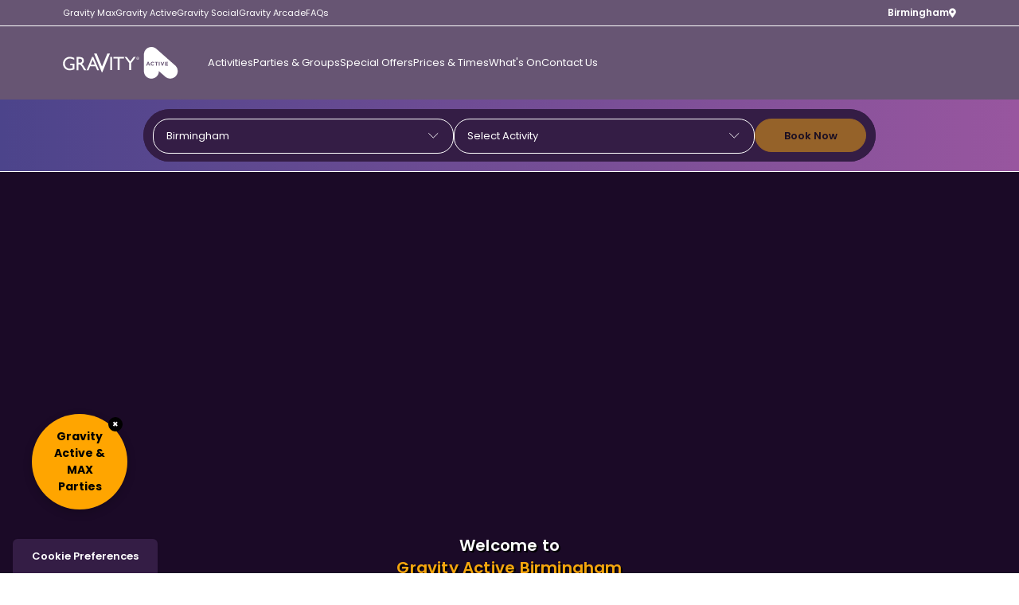

--- FILE ---
content_type: text/html; charset=utf-8
request_url: https://gravity-global.com/active/birmingham
body_size: 37810
content:
<!DOCTYPE html><html lang="en"><head><meta charSet="utf-8"/><meta name="viewport" content="width=device-width"/><title>Birmingham Star City | Gravity Trampoline Park</title><meta name="robots" content="index,follow"/><meta name="description" content="Gravity is the UK&#x27;s number one active entertainment brand and we have a park at Star City in Birmingham. Book now for a day of fun for the whole family! "/><meta property="og:title" content="Birmingham Star City | Gravity Trampoline Park"/><meta property="og:description" content="Gravity is the UK&#x27;s number one active entertainment brand and we have a park at Star City in Birmingham. Book now for a day of fun for the whole family! "/><meta property="og:url" content="https://gravity-global.com/active/birmingham"/><link rel="canonical" href="https://gravity-global.com/active/birmingham"/><script type="application/ld+json">{"url":"https://gravity-global.com/active/birmingham/","name":"Gravity Active Birmingham","@type":"WebPage","@context":"https://schema.org","breadcrumb":{"@type":"BreadcrumbList","itemListElement":[{"item":"https://gravity-global.com","name":"Home","@type":"ListItem","position":1},{"item":"https://gravity-global.com/active/","name":"Active","@type":"ListItem","position":2},{"item":"https://gravity-global.com/active/birmingham/","name":"Birmingham","@type":"ListItem","position":3}]},"mainEntity":{"name":"Gravity Active Birmingham","@type":"LocalBusiness","offers":{"url":"https://gravity-global.com/active/birmingham/special-offers","@type":"Offer","description":"Gravity Active, exclusive offers and discounts available."},"sameAs":["https://www.facebook.com/gravityactiveuk","https://www.instagram.com/gravityactiveuk","https://www.tiktok.com/@gravityactive_uk"],"address":{"@type":"PostalAddress","postalCode":"B7 5SA","streetAddress":"Star City, 32 Watson Road","addressCountry":"UK","addressLocality":"Birmingham"},"contactPoint":{"@type":"ContactPoint","email":"enquiries@gravity-uk.com","telephone":"+44 330 159 5815","contactType":"Customer Service"}},"description":"Enjoy a wide range of activities at Gravity Active Birmingham, including trampolining, high ropes, soft play, assault course and more.."}</script><link rel="apple-touch-icon" sizes="180x180" href="/favicon/active/apple-touch-icon.png"/><link rel="icon" type="image/png" sizes="32x32" href="/favicon/active/favicon-32x32.png"/><link rel="icon" type="image/png" sizes="16x16" href="/favicon/active/favicon-16x16.png"/><link rel="manifest" href="/favicon/active/site.webmanifest"/><meta name="msapplication-TileColor" content="#F6A70D"/><meta name="theme-color" content="#ffffff"/><meta name="next-head-count" content="16"/><link rel="preconnect" href="https://fonts.googleapis.com"/><link rel="preconnect" href="https://fonts.gstatic.com"/><link href="https://fonts.googleapis.com/css2?family=Poppins:wght@300;400;600;700&amp;display=swap" rel="stylesheet"/><meta name="loadforge-site-verification" content="fc314a4822d9fdc163fd46a8817212e49b0b23b3bcf362585db6c14b6e609f3b2639232158c8e2eefcfd8c2f3b1f64cc771b132155d6beab21d5a72e3f41150d"/><meta name="trustpilot-one-time-domain-verification-id" content="647539ad-b25c-4186-bdaf-f415fd5c2c6e"/><link rel="preload" href="/_next/static/css/267a458c578bff55.css" as="style"/><link rel="stylesheet" href="/_next/static/css/267a458c578bff55.css" data-n-g=""/><link rel="preload" href="/_next/static/css/b14fa8c00952a38e.css" as="style"/><link rel="stylesheet" href="/_next/static/css/b14fa8c00952a38e.css" data-n-p=""/><noscript data-n-css=""></noscript><script defer="" nomodule="" src="/_next/static/chunks/polyfills-c67a75d1b6f99dc8.js"></script><script defer="" src="/_next/static/chunks/4558.2c4cf8698a333d93.js"></script><script defer="" src="/_next/static/chunks/7178.76f4ad6a3c6f9e6e.js"></script><script defer="" src="/_next/static/chunks/5706.ef297332977a9f23.js"></script><script defer="" src="/_next/static/chunks/4818.64109ea6795365cb.js"></script><script defer="" src="/_next/static/chunks/3577.dbdb78801502fc67.js"></script><script defer="" src="/_next/static/chunks/7846.63bac6fce609ac6b.js"></script><script defer="" src="/_next/static/chunks/9350.d778bc3758df0e9b.js"></script><script defer="" src="/_next/static/chunks/9677.681c645532007c98.js"></script><script defer="" src="/_next/static/chunks/251.c00d94a2805d8bfc.js"></script><script defer="" src="/_next/static/chunks/1585.a101b34bb626b67f.js"></script><script defer="" src="/_next/static/chunks/1603.910acdfae91e7dd8.js"></script><script defer="" src="/_next/static/chunks/1591.539a07d425f90b25.js"></script><script defer="" src="/_next/static/chunks/2421.31b0a261818e2879.js"></script><script defer="" src="/_next/static/chunks/9076.7fc3cb0710ceb455.js"></script><script defer="" src="/_next/static/chunks/6672.b5b430c03aca5255.js"></script><script src="/_next/static/chunks/webpack-dd60ff6fd9425d62.js" defer=""></script><script src="/_next/static/chunks/framework-839af705687712fa.js" defer=""></script><script src="/_next/static/chunks/main-0309a6ac651932b9.js" defer=""></script><script src="/_next/static/chunks/pages/_app-16db3d5b6058314e.js" defer=""></script><script src="/_next/static/chunks/7d0bf13e-8449ecd8cda49be9.js" defer=""></script><script src="/_next/static/chunks/5257-b647cad8cea97126.js" defer=""></script><script src="/_next/static/chunks/6694-e3cc3a85e0e26361.js" defer=""></script><script src="/_next/static/chunks/1491-14617e1dbb25b782.js" defer=""></script><script src="/_next/static/chunks/5970-976cb439bceb7361.js" defer=""></script><script src="/_next/static/chunks/pages/%5B%5B...slug%5D%5D-786f36e52429bf4e.js" defer=""></script><script src="/_next/static/HpMHG2afRzOTTPM33ORek/_buildManifest.js" defer=""></script><script src="/_next/static/HpMHG2afRzOTTPM33ORek/_ssgManifest.js" defer=""></script></head><body class="relative overflow-y-auto h-screen"><div id="__next"><style>#nprogress{pointer-events:none}#nprogress .bar{background:--var(next-progress-bg);position:fixed;z-index:99999;top:0;left:0;width:100%;height:2px}#nprogress .peg,.nprogress-custom-parent #nprogress .bar,.nprogress-custom-parent #nprogress .spinner{position:absolute}#nprogress .peg{display:block;right:0;width:100px;height:100%;box-shadow:0 0 10px --var(next-progress-bg),0 0 5px --var(next-progress-bg);opacity:1;-webkit-transform:rotate(3deg) translate(0,-4px);-ms-transform:rotate(3deg) translate(0,-4px);transform:rotate(3deg) translate(0,-4px)}#nprogress .spinner{display:block;position:fixed;z-index:99999;top:15px;right:15px}#nprogress .spinner-icon{width:18px;height:18px;box-sizing:border-box;border:2px solid transparent;border-top-color:--var(next-progress-bg);border-left-color:--var(next-progress-bg);border-radius:50%;-webkit-animation:.4s linear infinite nprogress-spinner;animation:.4s linear infinite nprogress-spinner}.nprogress-custom-parent{overflow:hidden;position:relative}@-webkit-keyframes nprogress-spinner{0%{-webkit-transform:rotate(0)}100%{-webkit-transform:rotate(360deg)}}@keyframes nprogress-spinner{0%{transform:rotate(0)}100%{transform:rotate(360deg)}}</style><header class="header-bg hidden lg:block border-b-0.5 border-solid border-white sticky top-0 left-0 w-full z-50"><div class="border-b-0.5 border-solid border-white w-full"><nav class="flex items-center justify-between mx-auto w-full max-w-[1170px] py-2 px-6 foo-bar-foo"><div><ul class="flex flex-row gap-x-6 text-11 text-white"><li><a class="transition-all duration-300  hover:text-orange" href="/max" target="_self"><span class="hover:text-orange">Gravity Max</span></a></li><li><a class="transition-all duration-300  hover:text-orange" href="/active" target="_self"><span class="hover:text-orange">Gravity Active</span></a></li><li><a class="transition-all duration-300  hover:text-orange" href="/social" target="_self"><span class="hover:text-orange">Gravity Social</span></a></li><li><a class="transition-all duration-300  hover:text-orange" href="/arcade" target="_self"><span class="hover:text-orange">Gravity Arcade</span></a></li><li><a class="transition-all duration-300  hover:text-orange" href="/legal/faqs" target="_self"><span class="hover:text-orange">FAQs</span></a></li></ul></div><div class="cursor-pointer transition-all duration-300 flex flex-row items-center text-xs font-semibold text-white hover:text-orange">Birmingham<svg width="9" height="13" fill="none" xmlns="http://www.w3.org/2000/svg" class="ltr:ml-2 rtl:mr-2"><path d="M4.308 12.107a.654.654 0 0 1-.284-.255C2.933 10.307 1.834 8.768.747 7.218a4.144 4.144 0 0 1-.726-2.01C-.162 3.328.854 1.52 2.578.774 4.251.05 5.832.27 7.246 1.43a4.176 4.176 0 0 1 1.52 2.82 4.311 4.311 0 0 1-.803 3.102 5169.5 5169.5 0 0 0-3.172 4.473.688.688 0 0 1-.3.282h-.183ZM5.864 4.78a1.466 1.466 0 1 0-.924 1.354 1.473 1.473 0 0 0 .924-1.354Z" fill="currentColor"></path></svg></div><div class="h-screen overflow-auto fixed top-0 left-0 w-full z-50 transition-all duration-300 -translate-y-[200%]"><div class="relative w-full h-full min-h-750 flex md:items-center py-16 overflow-auto"><div class="mega-menu-active absolute w-full h-full top-0 left-0 opacity-[.97]"></div><div class="absolute z-20 top-4 right-6 h-fit cursor-pointer transition-all duration-300 text-white hover:text-purple"><svg width="22" height="22" fill="none" xmlns="http://www.w3.org/2000/svg" class="w-[22px] h-[22px]"><path d="M11 21c5.523 0 10-4.477 10-10S16.523 1 11 1 1 5.477 1 11s4.477 10 10 10Z" stroke="currentColor" stroke-width="1.5" stroke-miterlimit="10"></path><path d="m6.757 15.243 8.486-8.486M15.243 15.243 6.757 6.757" stroke="currentColor" stroke-width="1.5" stroke-miterlimit="10" stroke-linecap="round"></path></svg></div><div class="mx-auto w-full px-6 max-w-[1170px] z-10 relative"><div class="w-[220px] lg:w-1/4 mx-auto lg:mb-4 pt-10 flex flex-row gap-x-2 items-center justify-center text-white"><svg viewBox="0 0 354 85" fill="none" xmlns="http://www.w3.org/2000/svg" class="w-3/5 h-auto"><path d="M345.518 19.517v2.05h1.35c.573 0 .989-.081 1.255-.251.265-.164.395-.43.395-.79 0-.362-.123-.641-.382-.791-.259-.15-.709-.232-1.35-.232h-1.261l-.007.014Zm0 5.9h-1.104V18.59h2.365c.839 0 1.425.069 1.773.198.348.13.621.348.832.66.211.308.307.634.307.989 0 .524-.178.96-.546 1.322-.361.36-.832.558-1.404.606.259.102.504.28.729.525.225.245.518.64.859 1.199l.825 1.328h-1.35l-.593-1.07c-.429-.77-.77-1.267-1.023-1.492-.252-.224-.593-.34-1.015-.34h-.655v2.902Zm1.439-8.7c-1.459 0-2.707.518-3.737 1.553-1.036 1.036-1.554 2.283-1.554 3.734s.518 2.711 1.548 3.74c1.029 1.03 2.277 1.547 3.743 1.547 1.466 0 2.706-.518 3.743-1.547 1.036-1.029 1.547-2.275 1.547-3.733 0-1.458-.518-2.705-1.547-3.734-1.037-1.036-2.284-1.553-3.736-1.553m0-1.05c1.131 0 2.195.287 3.177.852a6.291 6.291 0 0 1 2.325 2.323c.572.981.859 2.038.859 3.168a6.272 6.272 0 0 1-.852 3.175 6.273 6.273 0 0 1-2.325 2.317 6.283 6.283 0 0 1-3.184.852c-1.139 0-2.21-.28-3.191-.845a6.242 6.242 0 0 1-2.325-2.31 6.245 6.245 0 0 1-.853-3.175c0-1.138.287-2.194.859-3.175a6.318 6.318 0 0 1 2.325-2.316 6.284 6.284 0 0 1 3.185-.852M129.262 50.102l8.768-21.203 9.45 21.203h-18.218Zm-19.268 24.814h8.618l7.323-17.354h24.995l7.807 17.354h8.584l-26.27-58.887h-5.898l-25.165 58.887h.006ZM74.138 23.489c4.111 0 7.057.307 8.83.92 1.772.613 3.15 1.67 4.131 3.161.982 1.5 1.466 3.168 1.466 5.008 0 1.84-.436 3.543-1.323 5.008-.88 1.465-2.113 2.562-3.688 3.29-1.582.73-4.493 1.09-8.74 1.09h-3.192V23.483h2.516v.007Zm-2.516 51.427V49.434h2.189c2.74 0 4.69.314 5.856.94 1.16.627 2.462 1.656 3.907 3.073 1.446 1.417 3.028 3.332 4.76 5.737l2.802 4.572 2.597 4.278 1.637 2.303c.252.334.415.572.504.715l2.557 3.857h9.982l-3.103-4.19c-1.234-1.676-2.863-4.177-4.909-7.502-3.245-5.28-5.761-8.98-7.547-11.105-1.793-2.126-3.62-3.802-5.496-5.029 3.184-1.233 5.632-3.086 7.337-5.58 1.704-2.486 2.556-5.437 2.556-8.843 0-5.001-1.738-8.966-5.222-11.903-3.484-2.93-8.189-4.401-14.114-4.401H63.236v58.546h8.386v.014ZM34.245 53.543H45.53v12.195l-.797.252c-4.67 1.54-8.68 2.303-12.041 2.303-6.907 0-12.552-2.105-16.943-6.33-4.39-4.217-6.586-9.654-6.586-16.303 0-6.65 2.195-11.692 6.586-16.052 4.39-4.361 9.784-6.535 16.186-6.535 6.88 0 13.814 2.024 20.802 6.078v-8.55c-4.534-1.902-8.277-3.203-11.243-3.918-2.966-.709-6.095-1.07-9.395-1.07-9.061 0-16.595 2.91-22.609 8.721C3.476 30.112.47 37.388.47 46.136c0 8.749 2.897 15.283 8.7 20.938 5.802 5.661 13.554 8.489 23.256 8.489 7.098 0 14.257-1.567 21.47-4.694V46.055h-19.67v7.46l.02.027ZM311.632 36.12l-15.681-20.188h-10.125l21.64 27.58v30.973h8.598V43.513l21.641-27.58h-10.18l-15.893 20.188Zm-77.808-12.809h20.093v51.174h8.434V23.312h20.42v-7.46h-48.947v7.46Zm-14.809-7.379h8.387v58.553h-8.387V15.913v.02ZM181.241 59.061 156.267.794h-11.966l35.781 83.326h2.693L217.881.794h-11.836l-24.804 58.267Z" fill="currentColor"></path></svg><svg viewBox="0 0 172 161" fill="none" xmlns="http://www.w3.org/2000/svg" class="max-w-[35%] w-auto max-h-[60px] h-auto"><path d="M19.28 86.287h5.088l-2.548-6.202-2.54 6.202Z" fill="currentColor"></path><path d="M122.256 94.135h-14.572V75.009h14.432v3.741h-10.253v3.881h9.026v3.742h-9.026v4.013h10.385v3.741l.008.008Zm-26.48.132h-3.72l-7.737-19.258h4.645l5.003 13.467 5.002-13.467h4.536l-7.736 19.258h.007Zm-15.659-.132h-4.21V75.017h4.21v19.118ZM71.518 78.89h-5.817v15.245h-4.21V78.89h-5.826V75.01h15.854v3.881ZM44.2 94.46c-5.632 0-9.81-4.338-9.81-9.834v-.054c0-5.434 4.1-9.889 9.973-9.889 3.612 0 5.771 1.203 7.55 2.95l-2.68 3.089c-1.475-1.343-2.982-2.158-4.893-2.158-3.224 0-5.546 2.678-5.546 5.954v.054c0 3.275 2.268 6.008 5.546 6.008 2.19 0 3.526-.877 5.033-2.243l2.68 2.7c-1.965 2.104-4.156 3.416-7.845 3.416m-16.475-.326-1.748-4.292h-8.094l-1.747 4.292h-4.288l8.202-19.258h3.884l8.203 19.258h-4.412Zm130.984-.605L63.526 9.497C47.82-4.366 23.849-2.875 9.976 12.812a37.762 37.762 0 0 0-9.298 21.19c0 .062-.015.124-.015.186a36.2 36.2 0 0 0-.124 1.584c0 .14-.016.272-.024.411-.023.435-.03.877-.03 1.312 0 .163-.016.326-.016.489V122.249c0 20.942 16.987 37.91 37.936 37.91 20.95 0 37.906-16.953 37.937-37.863h-.008c0-.117 0-.218.008-.319l32.134 28.363c7.209 6.372 16.18 9.501 25.105 9.501 10.502 0 20.949-4.332 28.445-12.816 13.873-15.694 12.381-39.648-3.317-53.511" fill="currentColor"></path></svg></div><div class="relative w-full flex flex-col sm:flex-row -mb-10"><div class="w-full lg:w-[48%] lg:mr-[10%] mt-8 lg:mt-16"><div class="w-full"><div class="w-full mt-8"><button type="button" aria-hidden="true" style="position:fixed;top:1px;left:1px;width:1px;height:0;padding:0;margin:-1px;overflow:hidden;clip:rect(0, 0, 0, 0);white-space:nowrap;border-width:0"></button><div class="flex flex-col lg:flex-row"><ul class="w-full grid md:grid-cols-2 gap-4 h-full max-h-[400px] md:max-h-[inherit] custom-scroll pr-4 md:pr-0 overflow-scroll md:overflow-auto"></ul></div></div></div></div><div class="hidden lg:block lg:w-2/5"><div class="w-full relative"><div class="absolute top-0 left-0 w-full h-full"></div></div></div></div></div></div></div></nav></div><div class="relative z-50 flex w-full h-[92px]"><div class="mx-auto w-full max-w-[1170px] z-10 flex flex-row justify-between items-center px-6 py-6"><nav class="flex flex-row items-center"><div class="mr-8"><a href="/active" class="flex flex-row items-center text-white hover:text-orange"><svg viewBox="0 0 354 85" fill="none" xmlns="http://www.w3.org/2000/svg" class="w-[96px] h-auto"><path d="M345.518 19.517v2.05h1.35c.573 0 .989-.081 1.255-.251.265-.164.395-.43.395-.79 0-.362-.123-.641-.382-.791-.259-.15-.709-.232-1.35-.232h-1.261l-.007.014Zm0 5.9h-1.104V18.59h2.365c.839 0 1.425.069 1.773.198.348.13.621.348.832.66.211.308.307.634.307.989 0 .524-.178.96-.546 1.322-.361.36-.832.558-1.404.606.259.102.504.28.729.525.225.245.518.64.859 1.199l.825 1.328h-1.35l-.593-1.07c-.429-.77-.77-1.267-1.023-1.492-.252-.224-.593-.34-1.015-.34h-.655v2.902Zm1.439-8.7c-1.459 0-2.707.518-3.737 1.553-1.036 1.036-1.554 2.283-1.554 3.734s.518 2.711 1.548 3.74c1.029 1.03 2.277 1.547 3.743 1.547 1.466 0 2.706-.518 3.743-1.547 1.036-1.029 1.547-2.275 1.547-3.733 0-1.458-.518-2.705-1.547-3.734-1.037-1.036-2.284-1.553-3.736-1.553m0-1.05c1.131 0 2.195.287 3.177.852a6.291 6.291 0 0 1 2.325 2.323c.572.981.859 2.038.859 3.168a6.272 6.272 0 0 1-.852 3.175 6.273 6.273 0 0 1-2.325 2.317 6.283 6.283 0 0 1-3.184.852c-1.139 0-2.21-.28-3.191-.845a6.242 6.242 0 0 1-2.325-2.31 6.245 6.245 0 0 1-.853-3.175c0-1.138.287-2.194.859-3.175a6.318 6.318 0 0 1 2.325-2.316 6.284 6.284 0 0 1 3.185-.852M129.262 50.102l8.768-21.203 9.45 21.203h-18.218Zm-19.268 24.814h8.618l7.323-17.354h24.995l7.807 17.354h8.584l-26.27-58.887h-5.898l-25.165 58.887h.006ZM74.138 23.489c4.111 0 7.057.307 8.83.92 1.772.613 3.15 1.67 4.131 3.161.982 1.5 1.466 3.168 1.466 5.008 0 1.84-.436 3.543-1.323 5.008-.88 1.465-2.113 2.562-3.688 3.29-1.582.73-4.493 1.09-8.74 1.09h-3.192V23.483h2.516v.007Zm-2.516 51.427V49.434h2.189c2.74 0 4.69.314 5.856.94 1.16.627 2.462 1.656 3.907 3.073 1.446 1.417 3.028 3.332 4.76 5.737l2.802 4.572 2.597 4.278 1.637 2.303c.252.334.415.572.504.715l2.557 3.857h9.982l-3.103-4.19c-1.234-1.676-2.863-4.177-4.909-7.502-3.245-5.28-5.761-8.98-7.547-11.105-1.793-2.126-3.62-3.802-5.496-5.029 3.184-1.233 5.632-3.086 7.337-5.58 1.704-2.486 2.556-5.437 2.556-8.843 0-5.001-1.738-8.966-5.222-11.903-3.484-2.93-8.189-4.401-14.114-4.401H63.236v58.546h8.386v.014ZM34.245 53.543H45.53v12.195l-.797.252c-4.67 1.54-8.68 2.303-12.041 2.303-6.907 0-12.552-2.105-16.943-6.33-4.39-4.217-6.586-9.654-6.586-16.303 0-6.65 2.195-11.692 6.586-16.052 4.39-4.361 9.784-6.535 16.186-6.535 6.88 0 13.814 2.024 20.802 6.078v-8.55c-4.534-1.902-8.277-3.203-11.243-3.918-2.966-.709-6.095-1.07-9.395-1.07-9.061 0-16.595 2.91-22.609 8.721C3.476 30.112.47 37.388.47 46.136c0 8.749 2.897 15.283 8.7 20.938 5.802 5.661 13.554 8.489 23.256 8.489 7.098 0 14.257-1.567 21.47-4.694V46.055h-19.67v7.46l.02.027ZM311.632 36.12l-15.681-20.188h-10.125l21.64 27.58v30.973h8.598V43.513l21.641-27.58h-10.18l-15.893 20.188Zm-77.808-12.809h20.093v51.174h8.434V23.312h20.42v-7.46h-48.947v7.46Zm-14.809-7.379h8.387v58.553h-8.387V15.913v.02ZM181.241 59.061 156.267.794h-11.966l35.781 83.326h2.693L217.881.794h-11.836l-24.804 58.267Z" fill="currentColor"></path></svg><span class="sr-only">Gravity<!-- --> Active</span><svg viewBox="0 0 172 161" fill="none" xmlns="http://www.w3.org/2000/svg" class="w-[54px] max-h-[40px] h-auto"><path d="M19.28 86.287h5.088l-2.548-6.202-2.54 6.202Z" fill="currentColor"></path><path d="M122.256 94.135h-14.572V75.009h14.432v3.741h-10.253v3.881h9.026v3.742h-9.026v4.013h10.385v3.741l.008.008Zm-26.48.132h-3.72l-7.737-19.258h4.645l5.003 13.467 5.002-13.467h4.536l-7.736 19.258h.007Zm-15.659-.132h-4.21V75.017h4.21v19.118ZM71.518 78.89h-5.817v15.245h-4.21V78.89h-5.826V75.01h15.854v3.881ZM44.2 94.46c-5.632 0-9.81-4.338-9.81-9.834v-.054c0-5.434 4.1-9.889 9.973-9.889 3.612 0 5.771 1.203 7.55 2.95l-2.68 3.089c-1.475-1.343-2.982-2.158-4.893-2.158-3.224 0-5.546 2.678-5.546 5.954v.054c0 3.275 2.268 6.008 5.546 6.008 2.19 0 3.526-.877 5.033-2.243l2.68 2.7c-1.965 2.104-4.156 3.416-7.845 3.416m-16.475-.326-1.748-4.292h-8.094l-1.747 4.292h-4.288l8.202-19.258h3.884l8.203 19.258h-4.412Zm130.984-.605L63.526 9.497C47.82-4.366 23.849-2.875 9.976 12.812a37.762 37.762 0 0 0-9.298 21.19c0 .062-.015.124-.015.186a36.2 36.2 0 0 0-.124 1.584c0 .14-.016.272-.024.411-.023.435-.03.877-.03 1.312 0 .163-.016.326-.016.489V122.249c0 20.942 16.987 37.91 37.936 37.91 20.95 0 37.906-16.953 37.937-37.863h-.008c0-.117 0-.218.008-.319l32.134 28.363c7.209 6.372 16.18 9.501 25.105 9.501 10.502 0 20.949-4.332 28.445-12.816 13.873-15.694 12.381-39.648-3.317-53.511" fill="currentColor"></path></svg></a></div><ul class="flex flex-row gap-x-7 text-sm text-white mr-16"><li data-headlessui-state=""><button class="mega-toggle flex items-center justify-center text-center text-12 xl:text-13 transition-all duration-300 hover:text-orange mega-toggle-active" id="headlessui-menu-button-:R16itm:" type="button" aria-haspopup="menu" aria-expanded="false" data-headlessui-state="">Activities</button></li><li data-headlessui-state=""><button class="mega-toggle flex items-center justify-center text-center text-12 xl:text-13 transition-all duration-300 hover:text-orange mega-toggle-active" id="headlessui-menu-button-:R1aitm:" type="button" aria-haspopup="menu" aria-expanded="false" data-headlessui-state="">Parties &amp; Groups</button></li><li class="flex items-center justify-center"><a href="/active/birmingham/special-offers" target="_self" class="transition duration-300 text-center text-12 xl:text-13 hover:text-orange">Special Offers</a></li><li class="flex items-center justify-center"><a href="/active/birmingham/prices-opening-times" target="_self" class="transition duration-300 text-center text-12 xl:text-13 hover:text-orange">Prices &amp; Times</a></li><li class="flex items-center justify-center"><a href="/active/birmingham/events" target="_self" class="transition duration-300 text-center text-12 xl:text-13 hover:text-orange">What&#x27;s On</a></li><li class="flex items-center justify-center"><a href="/active/birmingham/contact-us" target="_self" class="transition duration-300 text-center text-12 xl:text-13 hover:text-orange">Contact Us</a></li></ul></nav></div></div></header><header class="header-bg block lg:hidden border-b-0.5 border-solid border-white fixed top-0 left-0 w-full z-50"><div class="relative w-full h-[70px]"><div class="mx-auto w-full max-w-[1170px] h-full z-10 flex flex-row justify-between items-center px-6"><div class="flex flex-row items-center"><div class="w-[28px] h-[28px] flex items-center ltr:mr-4 rtl:ml-4 text-white transition-all duration-300 cursor-pointer hover:text-orange"><svg viewBox="0 0 28 15" fill="none" xmlns="http://www.w3.org/2000/svg" width="28" height="28"><path d="M13.935 7.468H1M26.87 1H1M13.935 13.935H1" stroke="currentColor" stroke-width="1.5" stroke-miterlimit="10" stroke-linecap="round"></path></svg></div><div><a href="/active/" class="flex flex-row items-center text-white hover:text-orange"><div class="flex flex-col"><svg viewBox="0 0 354 85" fill="none" xmlns="http://www.w3.org/2000/svg" class="w-[96px] h-auto"><path d="M345.518 19.517v2.05h1.35c.573 0 .989-.081 1.255-.251.265-.164.395-.43.395-.79 0-.362-.123-.641-.382-.791-.259-.15-.709-.232-1.35-.232h-1.261l-.007.014Zm0 5.9h-1.104V18.59h2.365c.839 0 1.425.069 1.773.198.348.13.621.348.832.66.211.308.307.634.307.989 0 .524-.178.96-.546 1.322-.361.36-.832.558-1.404.606.259.102.504.28.729.525.225.245.518.64.859 1.199l.825 1.328h-1.35l-.593-1.07c-.429-.77-.77-1.267-1.023-1.492-.252-.224-.593-.34-1.015-.34h-.655v2.902Zm1.439-8.7c-1.459 0-2.707.518-3.737 1.553-1.036 1.036-1.554 2.283-1.554 3.734s.518 2.711 1.548 3.74c1.029 1.03 2.277 1.547 3.743 1.547 1.466 0 2.706-.518 3.743-1.547 1.036-1.029 1.547-2.275 1.547-3.733 0-1.458-.518-2.705-1.547-3.734-1.037-1.036-2.284-1.553-3.736-1.553m0-1.05c1.131 0 2.195.287 3.177.852a6.291 6.291 0 0 1 2.325 2.323c.572.981.859 2.038.859 3.168a6.272 6.272 0 0 1-.852 3.175 6.273 6.273 0 0 1-2.325 2.317 6.283 6.283 0 0 1-3.184.852c-1.139 0-2.21-.28-3.191-.845a6.242 6.242 0 0 1-2.325-2.31 6.245 6.245 0 0 1-.853-3.175c0-1.138.287-2.194.859-3.175a6.318 6.318 0 0 1 2.325-2.316 6.284 6.284 0 0 1 3.185-.852M129.262 50.102l8.768-21.203 9.45 21.203h-18.218Zm-19.268 24.814h8.618l7.323-17.354h24.995l7.807 17.354h8.584l-26.27-58.887h-5.898l-25.165 58.887h.006ZM74.138 23.489c4.111 0 7.057.307 8.83.92 1.772.613 3.15 1.67 4.131 3.161.982 1.5 1.466 3.168 1.466 5.008 0 1.84-.436 3.543-1.323 5.008-.88 1.465-2.113 2.562-3.688 3.29-1.582.73-4.493 1.09-8.74 1.09h-3.192V23.483h2.516v.007Zm-2.516 51.427V49.434h2.189c2.74 0 4.69.314 5.856.94 1.16.627 2.462 1.656 3.907 3.073 1.446 1.417 3.028 3.332 4.76 5.737l2.802 4.572 2.597 4.278 1.637 2.303c.252.334.415.572.504.715l2.557 3.857h9.982l-3.103-4.19c-1.234-1.676-2.863-4.177-4.909-7.502-3.245-5.28-5.761-8.98-7.547-11.105-1.793-2.126-3.62-3.802-5.496-5.029 3.184-1.233 5.632-3.086 7.337-5.58 1.704-2.486 2.556-5.437 2.556-8.843 0-5.001-1.738-8.966-5.222-11.903-3.484-2.93-8.189-4.401-14.114-4.401H63.236v58.546h8.386v.014ZM34.245 53.543H45.53v12.195l-.797.252c-4.67 1.54-8.68 2.303-12.041 2.303-6.907 0-12.552-2.105-16.943-6.33-4.39-4.217-6.586-9.654-6.586-16.303 0-6.65 2.195-11.692 6.586-16.052 4.39-4.361 9.784-6.535 16.186-6.535 6.88 0 13.814 2.024 20.802 6.078v-8.55c-4.534-1.902-8.277-3.203-11.243-3.918-2.966-.709-6.095-1.07-9.395-1.07-9.061 0-16.595 2.91-22.609 8.721C3.476 30.112.47 37.388.47 46.136c0 8.749 2.897 15.283 8.7 20.938 5.802 5.661 13.554 8.489 23.256 8.489 7.098 0 14.257-1.567 21.47-4.694V46.055h-19.67v7.46l.02.027ZM311.632 36.12l-15.681-20.188h-10.125l21.64 27.58v30.973h8.598V43.513l21.641-27.58h-10.18l-15.893 20.188Zm-77.808-12.809h20.093v51.174h8.434V23.312h20.42v-7.46h-48.947v7.46Zm-14.809-7.379h8.387v58.553h-8.387V15.913v.02ZM181.241 59.061 156.267.794h-11.966l35.781 83.326h2.693L217.881.794h-11.836l-24.804 58.267Z" fill="currentColor"></path></svg><div class="text-13">Birmingham</div></div><svg viewBox="0 0 172 161" fill="none" xmlns="http://www.w3.org/2000/svg" class="w-[54px] max-h-[40px] h-auto"><path d="M19.28 86.287h5.088l-2.548-6.202-2.54 6.202Z" fill="currentColor"></path><path d="M122.256 94.135h-14.572V75.009h14.432v3.741h-10.253v3.881h9.026v3.742h-9.026v4.013h10.385v3.741l.008.008Zm-26.48.132h-3.72l-7.737-19.258h4.645l5.003 13.467 5.002-13.467h4.536l-7.736 19.258h.007Zm-15.659-.132h-4.21V75.017h4.21v19.118ZM71.518 78.89h-5.817v15.245h-4.21V78.89h-5.826V75.01h15.854v3.881ZM44.2 94.46c-5.632 0-9.81-4.338-9.81-9.834v-.054c0-5.434 4.1-9.889 9.973-9.889 3.612 0 5.771 1.203 7.55 2.95l-2.68 3.089c-1.475-1.343-2.982-2.158-4.893-2.158-3.224 0-5.546 2.678-5.546 5.954v.054c0 3.275 2.268 6.008 5.546 6.008 2.19 0 3.526-.877 5.033-2.243l2.68 2.7c-1.965 2.104-4.156 3.416-7.845 3.416m-16.475-.326-1.748-4.292h-8.094l-1.747 4.292h-4.288l8.202-19.258h3.884l8.203 19.258h-4.412Zm130.984-.605L63.526 9.497C47.82-4.366 23.849-2.875 9.976 12.812a37.762 37.762 0 0 0-9.298 21.19c0 .062-.015.124-.015.186a36.2 36.2 0 0 0-.124 1.584c0 .14-.016.272-.024.411-.023.435-.03.877-.03 1.312 0 .163-.016.326-.016.489V122.249c0 20.942 16.987 37.91 37.936 37.91 20.95 0 37.906-16.953 37.937-37.863h-.008c0-.117 0-.218.008-.319l32.134 28.363c7.209 6.372 16.18 9.501 25.105 9.501 10.502 0 20.949-4.332 28.445-12.816 13.873-15.694 12.381-39.648-3.317-53.511" fill="currentColor"></path></svg></a></div></div><div class="cursor-pointer transition-all duration-300 flex flex-row items-center text-xs font-semibold text-white hover:text-orange">Birmingham<svg width="9" height="13" fill="none" xmlns="http://www.w3.org/2000/svg" class="ml-4"><path d="M4.308 12.107a.654.654 0 0 1-.284-.255C2.933 10.307 1.834 8.768.747 7.218a4.144 4.144 0 0 1-.726-2.01C-.162 3.328.854 1.52 2.578.774 4.251.05 5.832.27 7.246 1.43a4.176 4.176 0 0 1 1.52 2.82 4.311 4.311 0 0 1-.803 3.102 5169.5 5169.5 0 0 0-3.172 4.473.688.688 0 0 1-.3.282h-.183ZM5.864 4.78a1.466 1.466 0 1 0-.924 1.354 1.473 1.473 0 0 0 .924-1.354Z" fill="currentColor"></path></svg></div><nav class="mega-menu absolute left-0 top-full w-full h-screen overflow-hidden transition-all duration-300 -translate-x-[200%]"><div class="relative w-full py-5 bg-purple"><div class="w-fit mx-auto cursor-pointer flex flex-row items-center text-base text-white hover:text-orange">Birmingham<svg width="9" height="13" fill="none" xmlns="http://www.w3.org/2000/svg" class="ml-4"><path d="M4.308 12.107a.654.654 0 0 1-.284-.255C2.933 10.307 1.834 8.768.747 7.218a4.144 4.144 0 0 1-.726-2.01C-.162 3.328.854 1.52 2.578.774 4.251.05 5.832.27 7.246 1.43a4.176 4.176 0 0 1 1.52 2.82 4.311 4.311 0 0 1-.803 3.102 5169.5 5169.5 0 0 0-3.172 4.473.688.688 0 0 1-.3.282h-.183ZM5.864 4.78a1.466 1.466 0 1 0-.924 1.354 1.473 1.473 0 0 0 .924-1.354Z" fill="currentColor"></path></svg></div></div></nav></div></div><nav class="mega-menu absolute left-0 top-full w-full h-screen overflow-hidden transition-all duration-300 -translate-x-[200%]"><div class="flex items-center justify-center pb-10"><ul class="flex flex-col gap-x-7 text-sm text-white w-full px-4 relative lg:mr-16"><li data-headlessui-state=""><button class="mega-toggle py-6 border-b border-solid border-white flex flex-grow flex-row items-center font-light justify-between w-full transition-all duration-300 hover:text-orange" id="headlessui-menu-button-:R15ktm:" type="button" aria-haspopup="menu" aria-expanded="false" data-headlessui-state="">Activities<svg viewBox="0 0 13 9" fill="none" xmlns="http://www.w3.org/2000/svg" class="min-w-[14px] ml-3" width="14" height="14"><path d="M11.885 4.809a.5.5 0 0 0 0-.707L8.703.92a.5.5 0 1 0-.707.707l2.828 2.828-2.828 2.829a.5.5 0 1 0 .707.707l3.182-3.182ZM.53 4.955h11v-1h-11v1Z" fill="currentColor"></path></svg></button></li><li data-headlessui-state=""><button class="mega-toggle py-6 border-b border-solid border-white flex flex-grow flex-row items-center font-light justify-between w-full transition-all duration-300 hover:text-orange" id="headlessui-menu-button-:R19ktm:" type="button" aria-haspopup="menu" aria-expanded="false" data-headlessui-state="">Parties &amp; Groups<svg viewBox="0 0 13 9" fill="none" xmlns="http://www.w3.org/2000/svg" class="min-w-[14px] ml-3" width="14" height="14"><path d="M11.885 4.809a.5.5 0 0 0 0-.707L8.703.92a.5.5 0 1 0-.707.707l2.828 2.828-2.828 2.829a.5.5 0 1 0 .707.707l3.182-3.182ZM.53 4.955h11v-1h-11v1Z" fill="currentColor"></path></svg></button></li><li class="flex flex-row py-3 text-sm border-b border-white border-solid"><a class="transition-all duration-300 hover:text-orange" href="/active/birmingham/special-offers">Special Offers</a></li><li class="flex flex-row py-3 text-sm border-b border-white border-solid"><a class="transition-all duration-300 hover:text-orange" href="/active/birmingham/prices-opening-times">Prices &amp; Times</a></li><li class="flex flex-row py-3 text-sm border-b border-white border-solid"><a class="transition-all duration-300 hover:text-orange" href="/active/birmingham/events">What&#x27;s On</a></li><li class="flex flex-row py-3 text-sm border-b border-white border-solid"><a class="transition-all duration-300 hover:text-orange" href="/active/birmingham/contact-us">Contact Us</a></li></ul></div><ul class="flex flex-row justify-center gap-x-7 text-xs text-white w-full px-6"><li><a href="/max" target="_self">Gravity Max</a></li><li><a href="/active" target="_self">Gravity Active</a></li><li><a href="/social" target="_self">Gravity Social</a></li><li><a href="/arcade" target="_self">Gravity Arcade</a></li><li><a href="/legal/faqs" target="_self">FAQs</a></li></ul></nav></header><div class="h-screen overflow-auto fixed top-0 left-0 w-full z-50 transition-all duration-300 -translate-y-[200%]"><div class="relative w-full h-full min-h-750 flex md:items-center py-16 overflow-auto"><div class="mega-menu-active absolute w-full h-full top-0 left-0 opacity-[.97]"></div><div class="absolute z-20 top-4 right-6 h-fit cursor-pointer transition-all duration-300 text-white hover:text-purple"><svg width="22" height="22" fill="none" xmlns="http://www.w3.org/2000/svg" class="w-[22px] h-[22px]"><path d="M11 21c5.523 0 10-4.477 10-10S16.523 1 11 1 1 5.477 1 11s4.477 10 10 10Z" stroke="currentColor" stroke-width="1.5" stroke-miterlimit="10"></path><path d="m6.757 15.243 8.486-8.486M15.243 15.243 6.757 6.757" stroke="currentColor" stroke-width="1.5" stroke-miterlimit="10" stroke-linecap="round"></path></svg></div><div class="mx-auto w-full px-6 max-w-[1170px] z-10 relative"><div class="w-[220px] lg:w-1/4 mx-auto lg:mb-4 pt-10 flex flex-row gap-x-2 items-center justify-center text-white"><svg viewBox="0 0 354 85" fill="none" xmlns="http://www.w3.org/2000/svg" class="w-3/5 h-auto"><path d="M345.518 19.517v2.05h1.35c.573 0 .989-.081 1.255-.251.265-.164.395-.43.395-.79 0-.362-.123-.641-.382-.791-.259-.15-.709-.232-1.35-.232h-1.261l-.007.014Zm0 5.9h-1.104V18.59h2.365c.839 0 1.425.069 1.773.198.348.13.621.348.832.66.211.308.307.634.307.989 0 .524-.178.96-.546 1.322-.361.36-.832.558-1.404.606.259.102.504.28.729.525.225.245.518.64.859 1.199l.825 1.328h-1.35l-.593-1.07c-.429-.77-.77-1.267-1.023-1.492-.252-.224-.593-.34-1.015-.34h-.655v2.902Zm1.439-8.7c-1.459 0-2.707.518-3.737 1.553-1.036 1.036-1.554 2.283-1.554 3.734s.518 2.711 1.548 3.74c1.029 1.03 2.277 1.547 3.743 1.547 1.466 0 2.706-.518 3.743-1.547 1.036-1.029 1.547-2.275 1.547-3.733 0-1.458-.518-2.705-1.547-3.734-1.037-1.036-2.284-1.553-3.736-1.553m0-1.05c1.131 0 2.195.287 3.177.852a6.291 6.291 0 0 1 2.325 2.323c.572.981.859 2.038.859 3.168a6.272 6.272 0 0 1-.852 3.175 6.273 6.273 0 0 1-2.325 2.317 6.283 6.283 0 0 1-3.184.852c-1.139 0-2.21-.28-3.191-.845a6.242 6.242 0 0 1-2.325-2.31 6.245 6.245 0 0 1-.853-3.175c0-1.138.287-2.194.859-3.175a6.318 6.318 0 0 1 2.325-2.316 6.284 6.284 0 0 1 3.185-.852M129.262 50.102l8.768-21.203 9.45 21.203h-18.218Zm-19.268 24.814h8.618l7.323-17.354h24.995l7.807 17.354h8.584l-26.27-58.887h-5.898l-25.165 58.887h.006ZM74.138 23.489c4.111 0 7.057.307 8.83.92 1.772.613 3.15 1.67 4.131 3.161.982 1.5 1.466 3.168 1.466 5.008 0 1.84-.436 3.543-1.323 5.008-.88 1.465-2.113 2.562-3.688 3.29-1.582.73-4.493 1.09-8.74 1.09h-3.192V23.483h2.516v.007Zm-2.516 51.427V49.434h2.189c2.74 0 4.69.314 5.856.94 1.16.627 2.462 1.656 3.907 3.073 1.446 1.417 3.028 3.332 4.76 5.737l2.802 4.572 2.597 4.278 1.637 2.303c.252.334.415.572.504.715l2.557 3.857h9.982l-3.103-4.19c-1.234-1.676-2.863-4.177-4.909-7.502-3.245-5.28-5.761-8.98-7.547-11.105-1.793-2.126-3.62-3.802-5.496-5.029 3.184-1.233 5.632-3.086 7.337-5.58 1.704-2.486 2.556-5.437 2.556-8.843 0-5.001-1.738-8.966-5.222-11.903-3.484-2.93-8.189-4.401-14.114-4.401H63.236v58.546h8.386v.014ZM34.245 53.543H45.53v12.195l-.797.252c-4.67 1.54-8.68 2.303-12.041 2.303-6.907 0-12.552-2.105-16.943-6.33-4.39-4.217-6.586-9.654-6.586-16.303 0-6.65 2.195-11.692 6.586-16.052 4.39-4.361 9.784-6.535 16.186-6.535 6.88 0 13.814 2.024 20.802 6.078v-8.55c-4.534-1.902-8.277-3.203-11.243-3.918-2.966-.709-6.095-1.07-9.395-1.07-9.061 0-16.595 2.91-22.609 8.721C3.476 30.112.47 37.388.47 46.136c0 8.749 2.897 15.283 8.7 20.938 5.802 5.661 13.554 8.489 23.256 8.489 7.098 0 14.257-1.567 21.47-4.694V46.055h-19.67v7.46l.02.027ZM311.632 36.12l-15.681-20.188h-10.125l21.64 27.58v30.973h8.598V43.513l21.641-27.58h-10.18l-15.893 20.188Zm-77.808-12.809h20.093v51.174h8.434V23.312h20.42v-7.46h-48.947v7.46Zm-14.809-7.379h8.387v58.553h-8.387V15.913v.02ZM181.241 59.061 156.267.794h-11.966l35.781 83.326h2.693L217.881.794h-11.836l-24.804 58.267Z" fill="currentColor"></path></svg><svg viewBox="0 0 172 161" fill="none" xmlns="http://www.w3.org/2000/svg" class="max-w-[35%] w-auto max-h-[60px] h-auto"><path d="M19.28 86.287h5.088l-2.548-6.202-2.54 6.202Z" fill="currentColor"></path><path d="M122.256 94.135h-14.572V75.009h14.432v3.741h-10.253v3.881h9.026v3.742h-9.026v4.013h10.385v3.741l.008.008Zm-26.48.132h-3.72l-7.737-19.258h4.645l5.003 13.467 5.002-13.467h4.536l-7.736 19.258h.007Zm-15.659-.132h-4.21V75.017h4.21v19.118ZM71.518 78.89h-5.817v15.245h-4.21V78.89h-5.826V75.01h15.854v3.881ZM44.2 94.46c-5.632 0-9.81-4.338-9.81-9.834v-.054c0-5.434 4.1-9.889 9.973-9.889 3.612 0 5.771 1.203 7.55 2.95l-2.68 3.089c-1.475-1.343-2.982-2.158-4.893-2.158-3.224 0-5.546 2.678-5.546 5.954v.054c0 3.275 2.268 6.008 5.546 6.008 2.19 0 3.526-.877 5.033-2.243l2.68 2.7c-1.965 2.104-4.156 3.416-7.845 3.416m-16.475-.326-1.748-4.292h-8.094l-1.747 4.292h-4.288l8.202-19.258h3.884l8.203 19.258h-4.412Zm130.984-.605L63.526 9.497C47.82-4.366 23.849-2.875 9.976 12.812a37.762 37.762 0 0 0-9.298 21.19c0 .062-.015.124-.015.186a36.2 36.2 0 0 0-.124 1.584c0 .14-.016.272-.024.411-.023.435-.03.877-.03 1.312 0 .163-.016.326-.016.489V122.249c0 20.942 16.987 37.91 37.936 37.91 20.95 0 37.906-16.953 37.937-37.863h-.008c0-.117 0-.218.008-.319l32.134 28.363c7.209 6.372 16.18 9.501 25.105 9.501 10.502 0 20.949-4.332 28.445-12.816 13.873-15.694 12.381-39.648-3.317-53.511" fill="currentColor"></path></svg></div><div class="relative w-full flex flex-col sm:flex-row -mb-10"><div class="w-full lg:w-[48%] lg:mr-[10%] mt-8 lg:mt-16"><div class="w-full"><div class="w-full mt-8"><button type="button" aria-hidden="true" style="position:fixed;top:1px;left:1px;width:1px;height:0;padding:0;margin:-1px;overflow:hidden;clip:rect(0, 0, 0, 0);white-space:nowrap;border-width:0"></button><div class="flex flex-col lg:flex-row"><ul class="w-full grid md:grid-cols-2 gap-4 h-full max-h-[400px] md:max-h-[inherit] custom-scroll pr-4 md:pr-0 overflow-scroll md:overflow-auto"></ul></div></div></div></div><div class="hidden lg:block lg:w-2/5"><div class="w-full relative"><div class="absolute top-0 left-0 w-full h-full"></div></div></div></div></div></div></div><div class="relative h-640 lg:h-780 bg-purple-dark"><div class="dir-ltr absolute top-0 left-0 w-full h-full overflow-hidden flex flex-col justify-end md:justify-center md:items-center md:text-center pt-6 pb-10 md:pt-32 md:pb-12"><iframe src="https://www.youtube.com/embed/ty7m4xV-zf4?autoplay=1&amp;mute=1&amp;loop=1&amp;playlist=ty7m4xV-zf4" class="hidden md:block absolute inset-0 left-[50vw] translate-x-[-50%] m-auto aspect-video min-h-[120%] w-fit min-w-full h-auto z-[9] pointer-events-none"></iframe><img alt="" class=" z-[1] foregound-image absolute bottom-0 right-0 max-h-[95%] lg:hidden" src="https://cdn.gravity-global.com/production/active_foreground_549d3283ee.png"/><img alt="" class="absolute inset-0 m-auto min-w-full min-h-full object-cover object-center max-w-full md:hidden z-0 background-image" src="https://cdn.gravity-global.com/production/active_background_1cd7d8d209.jpg"/><div class="container text-white"><div class="transition-opacity duration-1000 opacity-100"><svg viewBox="0 0 172 161" fill="none" xmlns="http://www.w3.org/2000/svg" class="hidden md:block md:mx-auto brand-shadow w-32 md:w-44"><path d="M19.28 86.287h5.088l-2.548-6.202-2.54 6.202Z" fill="currentColor"></path><path d="M122.256 94.135h-14.572V75.009h14.432v3.741h-10.253v3.881h9.026v3.742h-9.026v4.013h10.385v3.741l.008.008Zm-26.48.132h-3.72l-7.737-19.258h4.645l5.003 13.467 5.002-13.467h4.536l-7.736 19.258h.007Zm-15.659-.132h-4.21V75.017h4.21v19.118ZM71.518 78.89h-5.817v15.245h-4.21V78.89h-5.826V75.01h15.854v3.881ZM44.2 94.46c-5.632 0-9.81-4.338-9.81-9.834v-.054c0-5.434 4.1-9.889 9.973-9.889 3.612 0 5.771 1.203 7.55 2.95l-2.68 3.089c-1.475-1.343-2.982-2.158-4.893-2.158-3.224 0-5.546 2.678-5.546 5.954v.054c0 3.275 2.268 6.008 5.546 6.008 2.19 0 3.526-.877 5.033-2.243l2.68 2.7c-1.965 2.104-4.156 3.416-7.845 3.416m-16.475-.326-1.748-4.292h-8.094l-1.747 4.292h-4.288l8.202-19.258h3.884l8.203 19.258h-4.412Zm130.984-.605L63.526 9.497C47.82-4.366 23.849-2.875 9.976 12.812a37.762 37.762 0 0 0-9.298 21.19c0 .062-.015.124-.015.186a36.2 36.2 0 0 0-.124 1.584c0 .14-.016.272-.024.411-.023.435-.03.877-.03 1.312 0 .163-.016.326-.016.489V122.249c0 20.942 16.987 37.91 37.936 37.91 20.95 0 37.906-16.953 37.937-37.863h-.008c0-.117 0-.218.008-.319l32.134 28.363c7.209 6.372 16.18 9.501 25.105 9.501 10.502 0 20.949-4.332 28.445-12.816 13.873-15.694 12.381-39.648-3.317-53.511" fill="currentColor"></path></svg></div><svg viewBox="0 0 172 161" fill="none" xmlns="http://www.w3.org/2000/svg" class="md:mx-auto brand-shadow w-32 md:w-44 md:hidden"><path d="M19.28 86.287h5.088l-2.548-6.202-2.54 6.202Z" fill="currentColor"></path><path d="M122.256 94.135h-14.572V75.009h14.432v3.741h-10.253v3.881h9.026v3.742h-9.026v4.013h10.385v3.741l.008.008Zm-26.48.132h-3.72l-7.737-19.258h4.645l5.003 13.467 5.002-13.467h4.536l-7.736 19.258h.007Zm-15.659-.132h-4.21V75.017h4.21v19.118ZM71.518 78.89h-5.817v15.245h-4.21V78.89h-5.826V75.01h15.854v3.881ZM44.2 94.46c-5.632 0-9.81-4.338-9.81-9.834v-.054c0-5.434 4.1-9.889 9.973-9.889 3.612 0 5.771 1.203 7.55 2.95l-2.68 3.089c-1.475-1.343-2.982-2.158-4.893-2.158-3.224 0-5.546 2.678-5.546 5.954v.054c0 3.275 2.268 6.008 5.546 6.008 2.19 0 3.526-.877 5.033-2.243l2.68 2.7c-1.965 2.104-4.156 3.416-7.845 3.416m-16.475-.326-1.748-4.292h-8.094l-1.747 4.292h-4.288l8.202-19.258h3.884l8.203 19.258h-4.412Zm130.984-.605L63.526 9.497C47.82-4.366 23.849-2.875 9.976 12.812a37.762 37.762 0 0 0-9.298 21.19c0 .062-.015.124-.015.186a36.2 36.2 0 0 0-.124 1.584c0 .14-.016.272-.024.411-.023.435-.03.877-.03 1.312 0 .163-.016.326-.016.489V122.249c0 20.942 16.987 37.91 37.936 37.91 20.95 0 37.906-16.953 37.937-37.863h-.008c0-.117 0-.218.008-.319l32.134 28.363c7.209 6.372 16.18 9.501 25.105 9.501 10.502 0 20.949-4.332 28.445-12.816 13.873-15.694 12.381-39.648-3.317-53.511" fill="currentColor"></path></svg><div class="dir-default -ml-10 md:ml-auto p-10 w-fit md:mx-auto rounded-full hidden"><h1 class="leading-tight tracking-title text-current font-semibold text-xl font-light !text-xl text-shadow">Welcome to<span class="font-semibold block capitalize text-orange">Gravity<!-- --> <!-- -->Active<!-- --> <!-- -->birmingham</span></h1><button class="whitespace-nowrap flex items-center justify-center text-13 font-semibold h-[42px] px-10 rounded-full transition-all duration-300 cursor-pointer disabled:pointer-events-none disabled:opacity-50 disabled:!bg-slate-300 animate__animated animate__infinite hover:animate__pulse dir-ltr flex items-center pl-2 pr-4 md:mx-auto mt-4 button-shadow bg-transparent border-white border-solid border text-white py-2.5 hover:bg-white hover:text-black w-fit"><svg width="27" height="27" fill="none" xmlns="http://www.w3.org/2000/svg" class="mr-3"><circle cx="13.844" cy="13.375" r="12.594" stroke="currentColor"></circle><path d="m19.663 13.375-8.729-5.638v11.276l8.73-5.638Z" fill="currentColor"></path></svg>Play</button></div></div></div></div><div class="text-white overflow-hidden bg-purple-dark"><div class="container pb-6 pt-9 md:pt-9 md:pb-9"><div class="swiper white-swiper !pb-12 md:!pb-12"><ul class="swiper-wrapper"><li class="swiper-slide"><article class="flex flex-row gap-6 w-full h-full"><figure class="hidden md:block relative overflow-hidden w-5/12 aspect-landscape max-h-[125px]"><img alt="" class="absolute inset-0 m-auto min-w-full min-h-full object-cover object-center max-w-full " src="https://cdn.gravity-global.com/production/thumbnail_MAX_and_ACTIVE_Gift_Card_Web_Image_39ca306e9a.jpg"/></figure><div class="w-full md:w-1/2 flex flex-col justify-between py-2"><h3 class="leading-tight tracking-title text-current font-semibold text-xl ">Gift Vouchers</h3><p class="mt-4 text-sm"><a href="https://booking.sms-timing.com/gravitystarcity/book/product-list?pageId=10257466&amp;_gl=1*hqsasu*_gcl_au*MTk1MjAxNjI3LjE2ODU4NzE1NzM.*_ga*MTU3NjY3MDYzNy4xNjg1ODcxNDk1*_ga_HG2JZP9QF4*MTY4NjEzNDg1Ny4yOC4xLjE2ODYxMzQ4NTguMC4wLjA.&amp;_ga=2.58283178.181734083.168587" class="hover:text-white text-orange">Buy Now<span class="inline-block ml-4">→</span></a></p></div></article></li><li class="swiper-slide"><article class="flex flex-row gap-6 w-full h-full"><figure class="hidden md:block relative overflow-hidden w-5/12 aspect-landscape max-h-[125px]"><img alt="" class="absolute inset-0 m-auto min-w-full min-h-full object-cover object-center max-w-full " src="https://cdn.gravity-global.com/production/thumbnail_active_after_school_deal_1030x580_dd3ead1096.jpg"/></figure><div class="w-full md:w-1/2 flex flex-col justify-between py-2"><h3 class="leading-tight tracking-title text-current font-semibold text-xl ">After School Deal</h3><p class="mt-4 text-sm"><a href="https://booking.bmileisure.com/gravitystarcity?pageId=19224637" class="hover:text-white text-orange">Book Now<span class="inline-block ml-4">→</span></a></p></div></article></li><li class="swiper-slide"><article class="flex flex-row gap-6 w-full h-full"><figure class="hidden md:block relative overflow-hidden w-5/12 aspect-landscape max-h-[125px]"><img alt="" class="absolute inset-0 m-auto min-w-full min-h-full object-cover object-center max-w-full " src="https://cdn.gravity-global.com/production/thumbnail_family_pass_angular_offer_component_279a347117.jpg"/></figure><div class="w-full md:w-1/2 flex flex-col justify-between py-2"><h3 class="leading-tight tracking-title text-current font-semibold text-xl ">Family Pass</h3><p class="mt-4 text-sm"><a href="https://booking.sms-timing.com/gravitystarcity/book/product-list?_gl=1*1hjveze*_gcl_au*MTk1MjAxNjI3LjE2ODU4NzE1NzM.*_ga*MTU3NjY3MDYzNy4xNjg1ODcxNDk1*_ga_HG2JZP9QF4*MTY4NTk4NzUxMi4xMi4xLjE2ODU5ODg3NDMuMC4wLjA.&amp;_ga=2.246684932.181734083.1685871572-157667063" class="hover:text-white text-orange">Book Now<span class="inline-block ml-4">→</span></a></p></div></article></li><li class="swiper-slide"><article class="flex flex-row gap-6 w-full h-full"><figure class="hidden md:block relative overflow-hidden w-5/12 aspect-landscape max-h-[125px]"><img alt="" class="absolute inset-0 m-auto min-w-full min-h-full object-cover object-center max-w-full " src="https://cdn.gravity-global.com/production/thumbnail_student_special_feature_card_v2_0a429c54fb.jpg"/></figure><div class="w-full md:w-1/2 flex flex-col justify-between py-2"><h3 class="leading-tight tracking-title text-current font-semibold text-xl ">Student Discount</h3></div></article></li><li class="swiper-slide"><article class="flex flex-row gap-6 w-full h-full"><figure class="hidden md:block relative overflow-hidden w-5/12 aspect-landscape max-h-[125px]"><img alt="" class="absolute inset-0 m-auto min-w-full min-h-full object-cover object-center max-w-full " src="https://cdn.gravity-global.com/production/thumbnail_bluelight_open_jump_discount_b8187153c3.jpg"/></figure><div class="w-full md:w-1/2 flex flex-col justify-between py-2"><h3 class="leading-tight tracking-title text-current font-semibold text-xl ">Bluelight Open Jump Discount </h3></div></article></li><li class="swiper-slide"><article class="flex flex-row gap-6 w-full h-full"><figure class="hidden md:block relative overflow-hidden w-5/12 aspect-landscape max-h-[125px]"><img alt="" class="absolute inset-0 m-auto min-w-full min-h-full object-cover object-center max-w-full " src="https://cdn.gravity-global.com/production/thumbnail_sock_swap_feature_card_v2_3a3984df0f.jpg"/></figure><div class="w-full md:w-1/2 flex flex-col justify-between py-2"><h3 class="leading-tight tracking-title text-current font-semibold text-xl ">Sock Swap Extravaganza!</h3></div></article></li></ul><div class="swiper-pagination"></div></div></div></div><div class="w-full relative"><section class="mt-12 mb-12 md:mt-16 md:mb-20 lg:mt-20 lg:mb-28 !mb-0"><div class="container "><div class="relative text-center z-20"><h1 class="leading-tight tracking-title text-current font-semibold text-3xl md:text-40 lg:text-50 text-purple">Activities at<!-- --> <span class="capitalize">Birmingham</span> <span class="capitalize">active</span></h1></div></div></section><svg viewBox="0 0 388 204" fill="none" xmlns="http://www.w3.org/2000/svg" class="md:block absolute z-10 origin-center h-100 md:h-140 lg:h-200 w-auto hidden md:block -right-[10%] -top-[48px] h-[98px] md:-top-[80px] md:h-[210px] lg:-top-[112px] lg:h-[256px] !-z-50 !hidden stroke-orange"><mask id="vector-lines_svg__a" style="mask-type:luminance" maskUnits="userSpaceOnUse" x="0" y="0" width="388" height="204"><path d="M90.613 0 .206 203.802h387.268V0H90.613Z" fill="#fff"></path></mask><g mask="url(#vector-lines_svg__a)"><path d="M277.715-354.932-56.666 434.372" stroke="inherit" stroke-miterlimit="10"></path></g><mask id="vector-lines_svg__b" style="mask-type:luminance" maskUnits="userSpaceOnUse" x="0" y="0" width="388" height="204"><path d="M90.613 0 .206 203.802h387.268V0H90.613Z" fill="#fff"></path></mask><g mask="url(#vector-lines_svg__b)"><path d="M355.281-354.932 20.887 434.372" stroke="inherit" stroke-miterlimit="10"></path></g><mask id="vector-lines_svg__c" style="mask-type:luminance" maskUnits="userSpaceOnUse" x="0" y="0" width="388" height="204"><path d="M90.613 0 .206 203.802h387.268V0H90.613Z" fill="#fff"></path></mask><g mask="url(#vector-lines_svg__c)"><path d="M432.834-354.932 98.454 434.372" stroke="inherit" stroke-miterlimit="10"></path></g><mask id="vector-lines_svg__d" style="mask-type:luminance" maskUnits="userSpaceOnUse" x="0" y="0" width="388" height="204"><path d="M90.613 0 .206 203.802h387.268V0H90.613Z" fill="#fff"></path></mask><g mask="url(#vector-lines_svg__d)"><path d="M293.234-354.932-41.16 434.372" stroke="inherit" stroke-miterlimit="10"></path></g><mask id="vector-lines_svg__e" style="mask-type:luminance" maskUnits="userSpaceOnUse" x="0" y="0" width="388" height="204"><path d="M90.613 0 .206 203.802h387.268V0H90.613Z" fill="#fff"></path></mask><g mask="url(#vector-lines_svg__e)"><path d="M370.787-354.932 36.407 434.372" stroke="inherit" stroke-miterlimit="10"></path></g><mask id="vector-lines_svg__f" style="mask-type:luminance" maskUnits="userSpaceOnUse" x="0" y="0" width="388" height="204"><path d="M90.613 0 .206 203.802h387.268V0H90.613Z" fill="#fff"></path></mask><g mask="url(#vector-lines_svg__f)"><path d="M448.354-354.932 113.973 434.372" stroke="inherit" stroke-miterlimit="10"></path></g><mask id="vector-lines_svg__g" style="mask-type:luminance" maskUnits="userSpaceOnUse" x="0" y="0" width="388" height="204"><path d="M90.613 0 .206 203.802h387.268V0H90.613Z" fill="#fff"></path></mask><g mask="url(#vector-lines_svg__g)"><path d="M308.74-354.932-25.64 434.372" stroke="inherit" stroke-miterlimit="10"></path></g><mask id="vector-lines_svg__h" style="mask-type:luminance" maskUnits="userSpaceOnUse" x="0" y="0" width="388" height="204"><path d="M90.613 0 .206 203.802h387.268V0H90.613Z" fill="#fff"></path></mask><g mask="url(#vector-lines_svg__h)"><path d="M386.307-354.932 51.912 434.372" stroke="inherit" stroke-miterlimit="10"></path></g><mask id="vector-lines_svg__i" style="mask-type:luminance" maskUnits="userSpaceOnUse" x="0" y="0" width="388" height="204"><path d="M90.613 0 .206 203.802h387.268V0H90.613Z" fill="#fff"></path></mask><g mask="url(#vector-lines_svg__i)"><path d="m463.859-354.932-334.38 789.304" stroke="inherit" stroke-miterlimit="10"></path></g><mask id="vector-lines_svg__j" style="mask-type:luminance" maskUnits="userSpaceOnUse" x="0" y="0" width="388" height="204"><path d="M90.613 0 .206 203.802h387.268V0H90.613Z" fill="#fff"></path></mask><g mask="url(#vector-lines_svg__j)"><path d="m246.692-354.932-334.38 789.304" stroke="inherit" stroke-miterlimit="10"></path></g><mask id="vector-lines_svg__k" style="mask-type:luminance" maskUnits="userSpaceOnUse" x="0" y="0" width="388" height="204"><path d="M90.613 0 .206 203.802h387.268V0H90.613Z" fill="#fff"></path></mask><g mask="url(#vector-lines_svg__k)"><path d="M324.259-354.932-10.136 434.372" stroke="inherit" stroke-miterlimit="10"></path></g><mask id="vector-lines_svg__l" style="mask-type:luminance" maskUnits="userSpaceOnUse" x="0" y="0" width="388" height="204"><path d="M90.613 0 .206 203.802h387.268V0H90.613Z" fill="#fff"></path></mask><g mask="url(#vector-lines_svg__l)"><path d="M401.812-354.932 67.431 434.372" stroke="inherit" stroke-miterlimit="10"></path></g><mask id="vector-lines_svg__m" style="mask-type:luminance" maskUnits="userSpaceOnUse" x="0" y="0" width="388" height="204"><path d="M90.613 0 .206 203.802h387.268V0H90.613Z" fill="#fff"></path></mask><g mask="url(#vector-lines_svg__m)"><path d="M479.377-354.932 144.996 434.372" stroke="inherit" stroke-miterlimit="10"></path></g><mask id="vector-lines_svg__n" style="mask-type:luminance" maskUnits="userSpaceOnUse" x="0" y="0" width="388" height="204"><path d="M90.613 0 .206 203.802h387.268V0H90.613Z" fill="#fff"></path></mask><g mask="url(#vector-lines_svg__n)"><path d="M262.212-354.932-72.183 434.372" stroke="inherit" stroke-miterlimit="10"></path></g><mask id="vector-lines_svg__o" style="mask-type:luminance" maskUnits="userSpaceOnUse" x="0" y="0" width="388" height="204"><path d="M90.613 0 .206 203.802h387.268V0H90.613Z" fill="#fff"></path></mask><g mask="url(#vector-lines_svg__o)"><path d="M339.764-354.932 5.383 434.372" stroke="inherit" stroke-miterlimit="10"></path></g><mask id="vector-lines_svg__p" style="mask-type:luminance" maskUnits="userSpaceOnUse" x="0" y="0" width="388" height="204"><path d="M90.613 0 .206 203.802h387.268V0H90.613Z" fill="#fff"></path></mask><g mask="url(#vector-lines_svg__p)"><path d="M417.33-354.932 82.95 434.372" stroke="inherit" stroke-miterlimit="10"></path></g><mask id="vector-lines_svg__q" style="mask-type:luminance" maskUnits="userSpaceOnUse" x="0" y="0" width="388" height="204"><path d="M90.613 0 .206 203.802h387.268V0H90.613Z" fill="#fff"></path></mask><g mask="url(#vector-lines_svg__q)"><path d="M494.882-354.932 160.501 434.372" stroke="inherit" stroke-miterlimit="10"></path></g><mask id="vector-lines_svg__r" style="mask-type:luminance" maskUnits="userSpaceOnUse" x="0" y="0" width="388" height="204"><path d="M90.613 0 .206 203.802h387.268V0H90.613Z" fill="#fff"></path></mask><g mask="url(#vector-lines_svg__r)"><path d="m510.401-354.932-334.38 789.304" stroke="inherit" stroke-miterlimit="10"></path></g><mask id="vector-lines_svg__s" style="mask-type:luminance" maskUnits="userSpaceOnUse" x="0" y="0" width="388" height="204"><path d="M90.613 0 .206 203.802h387.268V0H90.613Z" fill="#fff"></path></mask><g mask="url(#vector-lines_svg__s)"><path d="M587.968-354.932 253.573 434.372" stroke="inherit" stroke-miterlimit="10"></path></g><mask id="vector-lines_svg__t" style="mask-type:luminance" maskUnits="userSpaceOnUse" x="0" y="0" width="388" height="204"><path d="M90.613 0 .206 203.802h387.268V0H90.613Z" fill="#fff"></path></mask><g mask="url(#vector-lines_svg__t)"><path d="M525.906-354.932 191.525 434.372" stroke="inherit" stroke-miterlimit="10"></path></g><mask id="vector-lines_svg__u" style="mask-type:luminance" maskUnits="userSpaceOnUse" x="0" y="0" width="388" height="204"><path d="M90.613 0 .206 203.802h387.268V0H90.613Z" fill="#fff"></path></mask><g mask="url(#vector-lines_svg__u)"><path d="M603.472-354.932 269.091 434.372" stroke="inherit" stroke-miterlimit="10"></path></g><mask id="vector-lines_svg__v" style="mask-type:luminance" maskUnits="userSpaceOnUse" x="0" y="0" width="388" height="204"><path d="M90.613 0 .206 203.802h387.268V0H90.613Z" fill="#fff"></path></mask><g mask="url(#vector-lines_svg__v)"><path d="M541.425-354.932 207.044 434.372" stroke="inherit" stroke-miterlimit="10"></path></g><mask id="vector-lines_svg__w" style="mask-type:luminance" maskUnits="userSpaceOnUse" x="0" y="0" width="388" height="204"><path d="M90.613 0 .206 203.802h387.268V0H90.613Z" fill="#fff"></path></mask><g mask="url(#vector-lines_svg__w)"><path d="M618.991-354.932 284.597 434.372" stroke="inherit" stroke-miterlimit="10"></path></g><mask id="vector-lines_svg__x" style="mask-type:luminance" maskUnits="userSpaceOnUse" x="0" y="0" width="388" height="204"><path d="M90.613 0 .206 203.802h387.268V0H90.613Z" fill="#fff"></path></mask><g mask="url(#vector-lines_svg__x)"><path d="M556.943-354.932 222.549 434.372" stroke="inherit" stroke-miterlimit="10"></path></g><mask id="vector-lines_svg__y" style="mask-type:luminance" maskUnits="userSpaceOnUse" x="0" y="0" width="388" height="204"><path d="M90.613 0 .206 203.802h387.268V0H90.613Z" fill="#fff"></path></mask><g mask="url(#vector-lines_svg__y)"><path d="M572.449-354.932 238.068 434.372" stroke="inherit" stroke-miterlimit="10"></path></g></svg></div><div class="mt-12 mb-12 md:mt-16 md:mb-20 lg:mt-20 lg:mb-28 md:!mb-0 lg:!mb-0 text-purple"><button type="button" aria-hidden="true" style="position:fixed;top:1px;left:1px;width:1px;height:0;padding:0;margin:-1px;overflow:hidden;clip:rect(0, 0, 0, 0);white-space:nowrap;border-width:0"></button><div class="hidden w-full lg:block"><div class="w-full border-t border-solid border-grey-light"><ul class="max-w-[1122px] mx-auto px-0 flex flex-row justify-between" role="tablist" aria-orientation="horizontal"><li class="flex grow items-center justify-center text-13 h-[60px] py-2 px-3 transition-all duration-300 cursor-pointer bg-transparent outline-none text-inherit hover:bg-orange-dark hover:text-white !bg-orange !text-black" id="headlessui-tabs-tab-:R5cp3dm:" role="tab" aria-selected="true" tabindex="0" data-headlessui-state="selected">Open Jump</li><li class="flex grow items-center justify-center text-13 h-[60px] py-2 px-3 transition-all duration-300 cursor-pointer bg-transparent outline-none text-inherit hover:bg-orange-dark hover:text-white" id="headlessui-tabs-tab-:R9cp3dm:" role="tab" aria-selected="false" tabindex="-1" data-headlessui-state="">Indoor High Ropes</li><li class="flex grow items-center justify-center text-13 h-[60px] py-2 px-3 transition-all duration-300 cursor-pointer bg-transparent outline-none text-inherit hover:bg-orange-dark hover:text-white" id="headlessui-tabs-tab-:Rdcp3dm:" role="tab" aria-selected="false" tabindex="-1" data-headlessui-state="">Hologate VR</li><li class="flex grow items-center justify-center text-13 h-[60px] py-2 px-3 transition-all duration-300 cursor-pointer bg-transparent outline-none text-inherit hover:bg-orange-dark hover:text-white" id="headlessui-tabs-tab-:Rhcp3dm:" role="tab" aria-selected="false" tabindex="-1" data-headlessui-state="">Jump Pass</li><li class="flex grow items-center justify-center text-13 h-[60px] py-2 px-3 transition-all duration-300 cursor-pointer bg-transparent outline-none text-inherit hover:bg-orange-dark hover:text-white" id="headlessui-tabs-tab-:Rlcp3dm:" role="tab" aria-selected="false" tabindex="-1" data-headlessui-state="">Gift Cards and Vouchers</li><li class="flex grow items-center justify-center text-13 h-[60px] py-2 px-3 transition-all duration-300 cursor-pointer bg-transparent outline-none text-inherit hover:bg-orange-dark hover:text-white" id="headlessui-tabs-tab-:Rpcp3dm:" role="tab" aria-selected="false" tabindex="-1" data-headlessui-state="">Parent and Toddler Sessions</li><li class="flex grow items-center justify-center text-13 h-[60px] py-2 px-3 transition-all duration-300 cursor-pointer bg-transparent outline-none text-inherit hover:bg-orange-dark hover:text-white" id="headlessui-tabs-tab-:Rtcp3dm:" role="tab" aria-selected="false" tabindex="-1" data-headlessui-state="">Ultimate Combo Experience</li><li class="relative"><div class="flex grow items-center justify-center text-13 h-[60px] py-2 px-3 transition-all duration-300 cursor-pointer bg-transparent outline-none text-inherit hover:bg-orange-dark hover:text-white">Other Activities<svg width="9" height="7" fill="none" xmlns="http://www.w3.org/2000/svg" class="w-[8px] h-[8px] ml-2 origin-center"><path d="M4.441 6.883 8.87.427H.014l4.427 6.456Z" fill="currentColor"></path></svg></div><ul class="z-20 bg-white absolute top-full right-0 w-max min-w-full max-h-0 height-auto overflow-auto transition-all duration-100"><li class="w-full flex grow items-center justify-center text-13 min-h-[60px] py-2 px-3 transition-all duration-300 cursor-pointer bg-transparent outline-none text-inherit hover:bg-orange-dark hover:text-white" id="headlessui-tabs-tab-:Rqcp3dm:" role="tab" aria-selected="false" tabindex="-1" data-headlessui-state="">After School Jump Deal</li><li class="w-full flex grow items-center justify-center text-13 min-h-[60px] py-2 px-3 transition-all duration-300 cursor-pointer bg-transparent outline-none text-inherit hover:bg-orange-dark hover:text-white" id="headlessui-tabs-tab-:R1acp3dm:" role="tab" aria-selected="false" tabindex="-1" data-headlessui-state="">SEN Sessions</li><li class="w-full flex grow items-center justify-center text-13 min-h-[60px] py-2 px-3 transition-all duration-300 cursor-pointer bg-transparent outline-none text-inherit hover:bg-orange-dark hover:text-white" id="headlessui-tabs-tab-:R1qcp3dm:" role="tab" aria-selected="false" tabindex="-1" data-headlessui-state="">Ultimate Wipeout</li><li class="w-full flex grow items-center justify-center text-13 min-h-[60px] py-2 px-3 transition-all duration-300 cursor-pointer bg-transparent outline-none text-inherit hover:bg-orange-dark hover:text-white" id="headlessui-tabs-tab-:R2acp3dm:" role="tab" aria-selected="false" tabindex="-1" data-headlessui-state="">After Dark Sessions</li><li class="w-full flex grow items-center justify-center text-13 min-h-[60px] py-2 px-3 transition-all duration-300 cursor-pointer bg-transparent outline-none text-inherit hover:bg-orange-dark hover:text-white" id="headlessui-tabs-tab-:R2qcp3dm:" role="tab" aria-selected="false" tabindex="-1" data-headlessui-state="">Gravity Assault Course</li></ul></li></ul></div><div class="w-full"><div id="headlessui-tabs-panel-:R1kp3dm:" role="tabpanel" tabindex="0" data-headlessui-state="selected"><div class="relative overflow-hidden min-h-[680px] w-full pb-8 flex items-end"><img alt="Child having fun on trampoline at Gravity Active" class="absolute inset-0 m-auto min-w-full min-h-full object-cover object-center max-w-full " src="https://cdn.gravity-global.com/production/active_trampoline_hero_20b897d302.jpg"/><div class="container px-0"><div class="relative w-1/2 text-purple"><div class="absolute top-0 -right-[10%] h-full w-[100vw] bg-white opacity-[95] -z-10 skew-x-[25deg] flex flex-col justify-between"></div><div class="px-6 py-12 overflow-hidden"><div class="invisible"><div><div class="mb-2.5 !text-purple"><h3 class="leading-tight tracking-title text-current font-semibold text-3xl md:text-40 lg:text-50 ">Open Jump</h3></div><div class="mb-6"><div id=":Rr9hkp3dm:" class="prose max-w-none text-inherit text-14 !text-purple"></div></div></div><div class="flex flex-wrap items-center gap-4"><a class="whitespace-nowrap flex items-center justify-center text-13 font-semibold h-[42px] px-10 rounded-full transition-all duration-300 cursor-pointer disabled:pointer-events-none disabled:opacity-50 disabled:!bg-slate-300 animate__animated animate__infinite hover:animate__pulse  bg-orange text-black border border-solid border-orange hover:bg-white w-fit" href="https://booking.sms-timing.com/gravitystarcity/book/product-list?pageId=10175918&amp;_gl=1*14j2b8t*_gcl_au*MTk1MjAxNjI3LjE2ODU4NzE1NzM.*_ga*MTU3NjY3MDYzNy4xNjg1ODcxNDk1*_ga_HG2JZP9QF4*MTY4NTg5Mzk1NS40LjEuMTY4NTg5NDY2OS4wLjAuMA..&amp;_ga=2.225464474.181734083.1685" target="_self" rel="">Book Now</a><a class="whitespace-nowrap flex items-center justify-center text-13 font-semibold h-[42px] px-10 rounded-full transition-all duration-300 cursor-pointer disabled:pointer-events-none disabled:opacity-50 disabled:!bg-slate-300 animate__animated animate__infinite hover:animate__pulse  bg-transparent border border-solid border-orange text-black hover:bg-orange hover:border-orange hover:text-black w-fit" href="/active/birmingham/activities/open-jump">Find out more</a><button class="whitespace-nowrap flex items-center justify-center text-13 font-semibold h-[42px] px-10 rounded-full transition-all duration-300 cursor-pointer disabled:pointer-events-none disabled:opacity-50 disabled:!bg-slate-300 animate__animated animate__infinite hover:animate__pulse dir-ltr pl-2 pr-4 bg-transparent border border-solid border-orange text-black hover:bg-orange hover:border-orange hover:text-black w-fit"><svg fill="none" height="27" width="27" xmlns="http://www.w3.org/2000/svg" class="mr-3"><circle cx="13.844" cy="13.375" fill="#f6a70d" r="12.594" stroke="#fff"></circle><path d="m19.663 13.375-8.729-5.638v11.276z" fill="#000"></path></svg>Play</button></div></div></div></div></div></div></div><span id="headlessui-tabs-panel-:R2kp3dm:" role="tabpanel" tabindex="-1" style="position:fixed;top:1px;left:1px;width:1px;height:0;padding:0;margin:-1px;overflow:hidden;clip:rect(0, 0, 0, 0);white-space:nowrap;border-width:0"></span><span id="headlessui-tabs-panel-:R3kp3dm:" role="tabpanel" tabindex="-1" style="position:fixed;top:1px;left:1px;width:1px;height:0;padding:0;margin:-1px;overflow:hidden;clip:rect(0, 0, 0, 0);white-space:nowrap;border-width:0"></span><span id="headlessui-tabs-panel-:R4kp3dm:" role="tabpanel" tabindex="-1" style="position:fixed;top:1px;left:1px;width:1px;height:0;padding:0;margin:-1px;overflow:hidden;clip:rect(0, 0, 0, 0);white-space:nowrap;border-width:0"></span><span id="headlessui-tabs-panel-:R5kp3dm:" role="tabpanel" tabindex="-1" style="position:fixed;top:1px;left:1px;width:1px;height:0;padding:0;margin:-1px;overflow:hidden;clip:rect(0, 0, 0, 0);white-space:nowrap;border-width:0"></span><span id="headlessui-tabs-panel-:R6kp3dm:" role="tabpanel" tabindex="-1" style="position:fixed;top:1px;left:1px;width:1px;height:0;padding:0;margin:-1px;overflow:hidden;clip:rect(0, 0, 0, 0);white-space:nowrap;border-width:0"></span><span id="headlessui-tabs-panel-:R7kp3dm:" role="tabpanel" tabindex="-1" style="position:fixed;top:1px;left:1px;width:1px;height:0;padding:0;margin:-1px;overflow:hidden;clip:rect(0, 0, 0, 0);white-space:nowrap;border-width:0"></span><span id="headlessui-tabs-panel-:R8kp3dm:" role="tabpanel" tabindex="-1" style="position:fixed;top:1px;left:1px;width:1px;height:0;padding:0;margin:-1px;overflow:hidden;clip:rect(0, 0, 0, 0);white-space:nowrap;border-width:0"></span><span id="headlessui-tabs-panel-:R9kp3dm:" role="tabpanel" tabindex="-1" style="position:fixed;top:1px;left:1px;width:1px;height:0;padding:0;margin:-1px;overflow:hidden;clip:rect(0, 0, 0, 0);white-space:nowrap;border-width:0"></span><span id="headlessui-tabs-panel-:Rakp3dm:" role="tabpanel" tabindex="-1" style="position:fixed;top:1px;left:1px;width:1px;height:0;padding:0;margin:-1px;overflow:hidden;clip:rect(0, 0, 0, 0);white-space:nowrap;border-width:0"></span><span id="headlessui-tabs-panel-:Rbkp3dm:" role="tabpanel" tabindex="-1" style="position:fixed;top:1px;left:1px;width:1px;height:0;padding:0;margin:-1px;overflow:hidden;clip:rect(0, 0, 0, 0);white-space:nowrap;border-width:0"></span><span id="headlessui-tabs-panel-:Rckp3dm:" role="tabpanel" tabindex="-1" style="position:fixed;top:1px;left:1px;width:1px;height:0;padding:0;margin:-1px;overflow:hidden;clip:rect(0, 0, 0, 0);white-space:nowrap;border-width:0"></span></div></div><div class="swiper block lg:!hidden !px-4 mt-8 md:mt-12 lg:mt-16 !pb-16 default-swiper"><ul class="swiper-wrapper"><li class="swiper-slide"><div class="w-full h-[740px] relative border border-solid border-purple"><div class="w-full h-1/2 relative overflow-hidden"><img alt="Child having fun on trampoline at Gravity Active" class="absolute inset-0 m-auto min-w-full min-h-full object-cover object-center max-w-full " src="https://cdn.gravity-global.com/production/active_trampoline_hero_20b897d302.jpg"/></div><div class="bg-white absolute bottom-2 left-4 p-4 w-[calc(100%-2rem)] min-h-[55%] slide-clip flex flex-col justify-between"><div><div class="mb-6"><h3 class="leading-tight tracking-title text-current font-semibold text-xl md:text-3xl lg:text-40 !text-3xl">Open Jump</h3></div><div class="mb-4"><div id=":R2cm35p3dm:" class="prose max-w-none text-inherit "></div></div></div><div class="flex items-center gap-3 flex-wrap"><a class="whitespace-nowrap flex items-center justify-center text-13 font-semibold h-[42px] px-10 rounded-full transition-all duration-300 cursor-pointer disabled:pointer-events-none disabled:opacity-50 disabled:!bg-slate-300 animate__animated animate__infinite hover:animate__pulse !px-6 bg-orange text-black border border-solid border-orange hover:bg-white w-fit" href="https://booking.sms-timing.com/gravitystarcity/book/product-list?pageId=10175918&amp;_gl=1*14j2b8t*_gcl_au*MTk1MjAxNjI3LjE2ODU4NzE1NzM.*_ga*MTU3NjY3MDYzNy4xNjg1ODcxNDk1*_ga_HG2JZP9QF4*MTY4NTg5Mzk1NS40LjEuMTY4NTg5NDY2OS4wLjAuMA..&amp;_ga=2.225464474.181734083.1685" target="_self" rel="">Book Now</a><a class="whitespace-nowrap flex items-center justify-center text-13 font-semibold h-[42px] px-10 rounded-full transition-all duration-300 cursor-pointer disabled:pointer-events-none disabled:opacity-50 disabled:!bg-slate-300 animate__animated animate__infinite hover:animate__pulse !px-6 bg-white border border-solid border-black text-black hover:bg-black hover:border-black hover:text-white w-fit" href="/active/birmingham/activities/open-jump">Find out more</a><button class="whitespace-nowrap flex items-center justify-center text-13 font-semibold h-[42px] px-10 rounded-full transition-all duration-300 cursor-pointer disabled:pointer-events-none disabled:opacity-50 disabled:!bg-slate-300 animate__animated animate__infinite hover:animate__pulse dir-ltr pl-2 pr-4 bg-transparent border border-solid border-orange text-black hover:bg-orange hover:border-orange hover:text-black w-fit"><svg fill="none" height="27" width="27" xmlns="http://www.w3.org/2000/svg" class="mr-3"><circle cx="13.844" cy="13.375" fill="#f6a70d" r="12.594" stroke="#fff"></circle><path d="m19.663 13.375-8.729-5.638v11.276z" fill="#000"></path></svg>Play</button></div></div></div></li><li class="swiper-slide"><div class="w-full h-[740px] relative border border-solid border-purple"><div class="w-full h-1/2 relative overflow-hidden"><img alt="" class="absolute inset-0 m-auto min-w-full min-h-full object-cover object-center max-w-full " src="https://cdn.gravity-global.com/production/small_indoor_high_ropes_hero_v2_9b69bb4a08.jpg"/></div><div class="bg-white absolute bottom-2 left-4 p-4 w-[calc(100%-2rem)] min-h-[55%] slide-clip flex flex-col justify-between"><div><div class="mb-6"><h3 class="leading-tight tracking-title text-current font-semibold text-xl md:text-3xl lg:text-40 !text-3xl">Indoor High Ropes</h3></div><div class="mb-4"><div id=":R2cm55p3dm:" class="prose max-w-none text-inherit "></div></div></div><div class="flex items-center gap-3 flex-wrap"><a class="whitespace-nowrap flex items-center justify-center text-13 font-semibold h-[42px] px-10 rounded-full transition-all duration-300 cursor-pointer disabled:pointer-events-none disabled:opacity-50 disabled:!bg-slate-300 animate__animated animate__infinite hover:animate__pulse !px-6 bg-orange text-black border border-solid border-orange hover:bg-white w-fit" href="https://booking.bmileisure.com/gravitystarcity?pageId=26550697" target="_self" rel="">Book Now</a><a class="whitespace-nowrap flex items-center justify-center text-13 font-semibold h-[42px] px-10 rounded-full transition-all duration-300 cursor-pointer disabled:pointer-events-none disabled:opacity-50 disabled:!bg-slate-300 animate__animated animate__infinite hover:animate__pulse !px-6 bg-white border border-solid border-black text-black hover:bg-black hover:border-black hover:text-white w-fit" href="/active/birmingham/activities/indoor-high-ropes">Find out more</a></div></div></div></li><li class="swiper-slide"><div class="w-full h-[740px] relative border border-solid border-purple"><div class="w-full h-1/2 relative overflow-hidden"><img alt="" class="absolute inset-0 m-auto min-w-full min-h-full object-cover object-center max-w-full " src="https://cdn.gravity-global.com/production/small_hologate_hero_a77f112a3f.jpg"/></div><div class="bg-white absolute bottom-2 left-4 p-4 w-[calc(100%-2rem)] min-h-[55%] slide-clip flex flex-col justify-between"><div><div class="mb-6"><h3 class="leading-tight tracking-title text-current font-semibold text-xl md:text-3xl lg:text-40 !text-3xl">Hologate VR</h3></div><div class="mb-4"><div id=":R2cm75p3dm:" class="prose max-w-none text-inherit "></div></div></div><div class="flex items-center gap-3 flex-wrap"><a class="whitespace-nowrap flex items-center justify-center text-13 font-semibold h-[42px] px-10 rounded-full transition-all duration-300 cursor-pointer disabled:pointer-events-none disabled:opacity-50 disabled:!bg-slate-300 animate__animated animate__infinite hover:animate__pulse !px-6 bg-orange text-black border border-solid border-orange hover:bg-white w-fit" href="https://booking.bmileisure.com/gravitystarcity?pageId=22753184" target="_self" rel="">Book Now</a><a class="whitespace-nowrap flex items-center justify-center text-13 font-semibold h-[42px] px-10 rounded-full transition-all duration-300 cursor-pointer disabled:pointer-events-none disabled:opacity-50 disabled:!bg-slate-300 animate__animated animate__infinite hover:animate__pulse !px-6 bg-white border border-solid border-black text-black hover:bg-black hover:border-black hover:text-white w-fit" href="/active/birmingham/activities/hologate-vr-birmingham">Find out more</a></div></div></div></li><li class="swiper-slide"><div class="w-full h-[740px] relative border border-solid border-purple"><div class="w-full h-1/2 relative overflow-hidden"><img alt="" class="absolute inset-0 m-auto min-w-full min-h-full object-cover object-center max-w-full " src="https://cdn.gravity-global.com/production/small_ACTIVE_January_Jump_Pass_Web_Banner_728c9d4d28.jpg"/></div><div class="bg-white absolute bottom-2 left-4 p-4 w-[calc(100%-2rem)] min-h-[55%] slide-clip flex flex-col justify-between"><div><div class="mb-6"><h3 class="leading-tight tracking-title text-current font-semibold text-xl md:text-3xl lg:text-40 !text-3xl">Jump Pass</h3></div><div class="mb-4"><div id=":R2cm95p3dm:" class="prose max-w-none text-inherit "></div></div></div><div class="flex items-center gap-3 flex-wrap"><a class="whitespace-nowrap flex items-center justify-center text-13 font-semibold h-[42px] px-10 rounded-full transition-all duration-300 cursor-pointer disabled:pointer-events-none disabled:opacity-50 disabled:!bg-slate-300 animate__animated animate__infinite hover:animate__pulse !px-6 bg-orange text-black border border-solid border-orange hover:bg-white w-fit" href="https://booking.bmileisure.com/gravitystarcity?pageId=24328121" target="_self" rel="">Book Now</a><a class="whitespace-nowrap flex items-center justify-center text-13 font-semibold h-[42px] px-10 rounded-full transition-all duration-300 cursor-pointer disabled:pointer-events-none disabled:opacity-50 disabled:!bg-slate-300 animate__animated animate__infinite hover:animate__pulse !px-6 bg-white border border-solid border-black text-black hover:bg-black hover:border-black hover:text-white w-fit" href="/active/birmingham/activities/jump-pass">Find out more</a></div></div></div></li><li class="swiper-slide"><div class="w-full h-[740px] relative border border-solid border-purple"><div class="w-full h-1/2 relative overflow-hidden"><img alt="" class="absolute inset-0 m-auto min-w-full min-h-full object-cover object-center max-w-full " src="https://cdn.gravity-global.com/production/small_MAX_and_ACTIVE_Gift_Card_Web_Image_39ca306e9a.jpg"/></div><div class="bg-white absolute bottom-2 left-4 p-4 w-[calc(100%-2rem)] min-h-[55%] slide-clip flex flex-col justify-between"><div><div class="mb-6"><h3 class="leading-tight tracking-title text-current font-semibold text-xl md:text-3xl lg:text-40 !text-3xl">Gift Cards and Vouchers</h3></div><div class="mb-4"><div id=":R2cmb5p3dm:" class="prose max-w-none text-inherit "></div></div></div><div class="flex items-center gap-3 flex-wrap"><a class="whitespace-nowrap flex items-center justify-center text-13 font-semibold h-[42px] px-10 rounded-full transition-all duration-300 cursor-pointer disabled:pointer-events-none disabled:opacity-50 disabled:!bg-slate-300 animate__animated animate__infinite hover:animate__pulse !px-6 bg-orange text-black border border-solid border-orange hover:bg-white w-fit" href="https://booking.bmileisure.com/gravitystarcity/book/product-list?pageId=10257466" target="_self" rel="">Buy Now</a><a class="whitespace-nowrap flex items-center justify-center text-13 font-semibold h-[42px] px-10 rounded-full transition-all duration-300 cursor-pointer disabled:pointer-events-none disabled:opacity-50 disabled:!bg-slate-300 animate__animated animate__infinite hover:animate__pulse !px-6 bg-white border border-solid border-black text-black hover:bg-black hover:border-black hover:text-white w-fit" href="/active/birmingham/activities/gift-cards-and-vouchers">Find out more</a></div></div></div></li><li class="swiper-slide"><div class="w-full h-[740px] relative border border-solid border-purple"><div class="w-full h-1/2 relative overflow-hidden"><img alt="" class="absolute inset-0 m-auto min-w-full min-h-full object-cover object-center max-w-full " src="https://cdn.gravity-global.com/production/small_father_toddler_soft_play_75c8cc94fb.jpg"/></div><div class="bg-white absolute bottom-2 left-4 p-4 w-[calc(100%-2rem)] min-h-[55%] slide-clip flex flex-col justify-between"><div><div class="mb-6"><h3 class="leading-tight tracking-title text-current font-semibold text-xl md:text-3xl lg:text-40 !text-3xl">Parent and Toddler Sessions</h3></div><div class="mb-4"><div id=":R2cmd5p3dm:" class="prose max-w-none text-inherit "></div></div></div><div class="flex items-center gap-3 flex-wrap"><a class="whitespace-nowrap flex items-center justify-center text-13 font-semibold h-[42px] px-10 rounded-full transition-all duration-300 cursor-pointer disabled:pointer-events-none disabled:opacity-50 disabled:!bg-slate-300 animate__animated animate__infinite hover:animate__pulse !px-6 bg-orange text-black border border-solid border-orange hover:bg-white w-fit" href="https://booking.sms-timing.com/gravitystarcity/book/product-list?pageId=10258163&amp;_gl=1*4yjoji*_gcl_au*MTk1MjAxNjI3LjE2ODU4NzE1NzM.*_ga*MTU3NjY3MDYzNy4xNjg1ODcxNDk1*_ga_HG2JZP9QF4*MTY4NTg5Mzk1NS40LjEuMTY4NTg5NjQzMC4wLjAuMA..&amp;_ga=2.155336123.181734083.16858" target="_self" rel="">Book Now</a><a class="whitespace-nowrap flex items-center justify-center text-13 font-semibold h-[42px] px-10 rounded-full transition-all duration-300 cursor-pointer disabled:pointer-events-none disabled:opacity-50 disabled:!bg-slate-300 animate__animated animate__infinite hover:animate__pulse !px-6 bg-white border border-solid border-black text-black hover:bg-black hover:border-black hover:text-white w-fit" href="/active/birmingham/activities/parent-and-toddler">Find out more</a></div></div></div></li><li class="swiper-slide"><div class="w-full h-[740px] relative border border-solid border-purple"><div class="w-full h-1/2 relative overflow-hidden"><img alt="" class="absolute inset-0 m-auto min-w-full min-h-full object-cover object-center max-w-full " src="https://cdn.gravity-global.com/production/small_Birmingham_Combo_Banner_838fd891eb.png"/></div><div class="bg-white absolute bottom-2 left-4 p-4 w-[calc(100%-2rem)] min-h-[55%] slide-clip flex flex-col justify-between"><div><div class="mb-6"><h3 class="leading-tight tracking-title text-current font-semibold text-xl md:text-3xl lg:text-40 !text-3xl">Ultimate Combo Experience</h3></div><div class="mb-4"><div id=":R2cmf5p3dm:" class="prose max-w-none text-inherit "></div></div></div><div class="flex items-center gap-3 flex-wrap"><a class="whitespace-nowrap flex items-center justify-center text-13 font-semibold h-[42px] px-10 rounded-full transition-all duration-300 cursor-pointer disabled:pointer-events-none disabled:opacity-50 disabled:!bg-slate-300 animate__animated animate__infinite hover:animate__pulse !px-6 bg-orange text-black border border-solid border-orange hover:bg-white w-fit" href="https://booking.bmileisure.com/gravitystarcity/book/product-list?pageId=23655918" target="_self" rel="">Book Now</a><a class="whitespace-nowrap flex items-center justify-center text-13 font-semibold h-[42px] px-10 rounded-full transition-all duration-300 cursor-pointer disabled:pointer-events-none disabled:opacity-50 disabled:!bg-slate-300 animate__animated animate__infinite hover:animate__pulse !px-6 bg-white border border-solid border-black text-black hover:bg-black hover:border-black hover:text-white w-fit" href="/active/birmingham/activities/ultimate-combo-experience">Find out more</a></div></div></div></li><li class="swiper-slide"><div class="w-full h-[740px] relative border border-solid border-purple"><div class="w-full h-1/2 relative overflow-hidden"><img alt="" class="absolute inset-0 m-auto min-w-full min-h-full object-cover object-center max-w-full " src="https://cdn.gravity-global.com/production/small_active_after_school_deal_1440x690_0d9707d47d.jpg"/></div><div class="bg-white absolute bottom-2 left-4 p-4 w-[calc(100%-2rem)] min-h-[55%] slide-clip flex flex-col justify-between"><div><div class="mb-6"><h3 class="leading-tight tracking-title text-current font-semibold text-xl md:text-3xl lg:text-40 !text-3xl">After School Jump Deal</h3></div><div class="mb-4"><div id=":R2cmh5p3dm:" class="prose max-w-none text-inherit "></div></div></div><div class="flex items-center gap-3 flex-wrap"><a class="whitespace-nowrap flex items-center justify-center text-13 font-semibold h-[42px] px-10 rounded-full transition-all duration-300 cursor-pointer disabled:pointer-events-none disabled:opacity-50 disabled:!bg-slate-300 animate__animated animate__infinite hover:animate__pulse !px-6 bg-orange text-black border border-solid border-orange hover:bg-white w-fit" href="https://booking.bmileisure.com/gravitystarcity?pageId=19224637" target="_self" rel="">Book Now</a><a class="whitespace-nowrap flex items-center justify-center text-13 font-semibold h-[42px] px-10 rounded-full transition-all duration-300 cursor-pointer disabled:pointer-events-none disabled:opacity-50 disabled:!bg-slate-300 animate__animated animate__infinite hover:animate__pulse !px-6 bg-white border border-solid border-black text-black hover:bg-black hover:border-black hover:text-white w-fit" href="/active/birmingham/activities/after-school-deal">Find out more</a></div></div></div></li><li class="swiper-slide"><div class="w-full h-[740px] relative border border-solid border-purple"><div class="w-full h-1/2 relative overflow-hidden"><img alt="" class="absolute inset-0 m-auto min-w-full min-h-full object-cover object-center max-w-full " src="https://cdn.gravity-global.com/production/small_gravity_sen_sessions_hero_efed8f1d07.jpg"/></div><div class="bg-white absolute bottom-2 left-4 p-4 w-[calc(100%-2rem)] min-h-[55%] slide-clip flex flex-col justify-between"><div><div class="mb-6"><h3 class="leading-tight tracking-title text-current font-semibold text-xl md:text-3xl lg:text-40 !text-3xl">SEN Sessions</h3></div><div class="mb-4"><div id=":R2cmj5p3dm:" class="prose max-w-none text-inherit "></div></div></div><div class="flex items-center gap-3 flex-wrap"><a class="whitespace-nowrap flex items-center justify-center text-13 font-semibold h-[42px] px-10 rounded-full transition-all duration-300 cursor-pointer disabled:pointer-events-none disabled:opacity-50 disabled:!bg-slate-300 animate__animated animate__infinite hover:animate__pulse !px-6 bg-orange text-black border border-solid border-orange hover:bg-white w-fit" href="https://booking.sms-timing.com/gravitystarcity/book/product-list?pageId=10258165&amp;_gl=1*sbklvx*_gcl_au*MTk1MjAxNjI3LjE2ODU4NzE1NzM.*_ga*MTU3NjY3MDYzNy4xNjg1ODcxNDk1*_ga_HG2JZP9QF4*MTY4NTg5Mzk1NS40LjEuMTY4NTg5NzQ3NC4wLjAuMA..&amp;_ga=2.53563816.181734083.168587" target="_self" rel="">Book Now</a><a class="whitespace-nowrap flex items-center justify-center text-13 font-semibold h-[42px] px-10 rounded-full transition-all duration-300 cursor-pointer disabled:pointer-events-none disabled:opacity-50 disabled:!bg-slate-300 animate__animated animate__infinite hover:animate__pulse !px-6 bg-white border border-solid border-black text-black hover:bg-black hover:border-black hover:text-white w-fit" href="/active/birmingham/activities/sen-sessions">Find out more</a></div></div></div></li><li class="swiper-slide"><div class="w-full h-[740px] relative border border-solid border-purple"><div class="w-full h-1/2 relative overflow-hidden"><img alt="" class="absolute inset-0 m-auto min-w-full min-h-full object-cover object-center max-w-full " src="https://cdn.gravity-global.com/production/small_young_lads_wipeout_7f0c482824.jpg"/></div><div class="bg-white absolute bottom-2 left-4 p-4 w-[calc(100%-2rem)] min-h-[55%] slide-clip flex flex-col justify-between"><div><div class="mb-6"><h3 class="leading-tight tracking-title text-current font-semibold text-xl md:text-3xl lg:text-40 !text-3xl">Ultimate Wipeout</h3></div><div class="mb-4"><div id=":R2cml5p3dm:" class="prose max-w-none text-inherit "></div></div></div><div class="flex items-center gap-3 flex-wrap"><a class="whitespace-nowrap flex items-center justify-center text-13 font-semibold h-[42px] px-10 rounded-full transition-all duration-300 cursor-pointer disabled:pointer-events-none disabled:opacity-50 disabled:!bg-slate-300 animate__animated animate__infinite hover:animate__pulse !px-6 bg-white border border-solid border-black text-black hover:bg-black hover:border-black hover:text-white w-fit" href="/active/birmingham/activities/ultimate-wipeout">Find out more</a></div></div></div></li><li class="swiper-slide"><div class="w-full h-[740px] relative border border-solid border-purple"><div class="w-full h-1/2 relative overflow-hidden"><img alt="" class="absolute inset-0 m-auto min-w-full min-h-full object-cover object-center max-w-full " src="https://cdn.gravity-global.com/production/small_after_dark_hero_v2_eb82d48d92.jpg"/></div><div class="bg-white absolute bottom-2 left-4 p-4 w-[calc(100%-2rem)] min-h-[55%] slide-clip flex flex-col justify-between"><div><div class="mb-6"><h3 class="leading-tight tracking-title text-current font-semibold text-xl md:text-3xl lg:text-40 !text-3xl">After Dark Sessions</h3></div><div class="mb-4"><div id=":R2cmn5p3dm:" class="prose max-w-none text-inherit "></div></div></div><div class="flex items-center gap-3 flex-wrap"><a class="whitespace-nowrap flex items-center justify-center text-13 font-semibold h-[42px] px-10 rounded-full transition-all duration-300 cursor-pointer disabled:pointer-events-none disabled:opacity-50 disabled:!bg-slate-300 animate__animated animate__infinite hover:animate__pulse !px-6 bg-orange text-black border border-solid border-orange hover:bg-white w-fit" href="https://booking.bmileisure.com/gravitystarcity/book/product-list" target="_blank" rel="nofollow noreferrer">Book now</a><a class="whitespace-nowrap flex items-center justify-center text-13 font-semibold h-[42px] px-10 rounded-full transition-all duration-300 cursor-pointer disabled:pointer-events-none disabled:opacity-50 disabled:!bg-slate-300 animate__animated animate__infinite hover:animate__pulse !px-6 bg-white border border-solid border-black text-black hover:bg-black hover:border-black hover:text-white w-fit" href="/active/birmingham/activities/after-dark-sessions">Find out more</a></div></div></div></li><li class="swiper-slide"><div class="w-full h-[740px] relative border border-solid border-purple"><div class="w-full h-1/2 relative overflow-hidden"><img alt="" class="absolute inset-0 m-auto min-w-full min-h-full object-cover object-center max-w-full " src="https://cdn.gravity-global.com/production/small_ninja_warrior_hero_a2914e5195.jpg"/></div><div class="bg-white absolute bottom-2 left-4 p-4 w-[calc(100%-2rem)] min-h-[55%] slide-clip flex flex-col justify-between"><div><div class="mb-6"><h3 class="leading-tight tracking-title text-current font-semibold text-xl md:text-3xl lg:text-40 !text-3xl">Gravity Assault Course</h3></div><div class="mb-4"><div id=":R2cmp5p3dm:" class="prose max-w-none text-inherit "></div></div></div><div class="flex items-center gap-3 flex-wrap"><a class="whitespace-nowrap flex items-center justify-center text-13 font-semibold h-[42px] px-10 rounded-full transition-all duration-300 cursor-pointer disabled:pointer-events-none disabled:opacity-50 disabled:!bg-slate-300 animate__animated animate__infinite hover:animate__pulse !px-6 bg-white border border-solid border-black text-black hover:bg-black hover:border-black hover:text-white w-fit" href="/active/birmingham/activities/gravity-assault-course">Find out more</a><button class="whitespace-nowrap flex items-center justify-center text-13 font-semibold h-[42px] px-10 rounded-full transition-all duration-300 cursor-pointer disabled:pointer-events-none disabled:opacity-50 disabled:!bg-slate-300 animate__animated animate__infinite hover:animate__pulse dir-ltr pl-2 pr-4 bg-transparent border border-solid border-orange text-black hover:bg-orange hover:border-orange hover:text-black w-fit"><svg fill="none" height="27" width="27" xmlns="http://www.w3.org/2000/svg" class="mr-3"><circle cx="13.844" cy="13.375" fill="#f6a70d" r="12.594" stroke="#fff"></circle><path d="m19.663 13.375-8.729-5.638v11.276z" fill="#000"></path></svg>Play</button></div></div></div></li></ul><ol class="pagination-list swiper-pagination swiper-pagination-clickable swiper-pagination-bullets swiper-pagination-horizontal"></ol></div></div><div class="mt-12 mb-12 md:mt-16 md:mb-20 lg:mt-20 lg:mb-28 cta-bg-active !mt-0 !mb-0"><div class="dir-ltr w-full relative md:mt-8 lg:mt-16 first:mt-0 overflow-y-hidden"><div class="aspect-landscape relative md:absolute top-0 h-full w-full left-0 md:w-[65%]"><div class="z-10 absolute w-full h-full -bottom-[20%] left-0 md:hidden cta-image-gradient-active"></div><div class="top-0 left-0 h-[120%] md:h-full w-full overflow-hidden  absolute split-skew-right"><div class="z-10 absolute w-full h-full top-0 hidden md:block section-gradient-right split-skew-right left-0"></div><img alt="" class="absolute inset-0 m-auto min-w-full min-h-full object-cover object-center max-w-full " src="https://cdn.gravity-global.com/production/large_active_after_school_deal_1030x580_dd3ead1096.jpg"/></div></div><div class="container w-full text-white flex justify-end"><svg viewBox="0 0 388 204" fill="none" xmlns="http://www.w3.org/2000/svg" class="md:block absolute z-10 origin-center h-100 md:h-140 lg:h-200 w-auto md:-bottom-[85px] lg:-bottom-[130px] !hidden stroke-orange -bottom-50 md:-bottom-70 lg:-bottom-100 right-0"><mask id="vector-lines_svg__a" style="mask-type:luminance" maskUnits="userSpaceOnUse" x="0" y="0" width="388" height="204"><path d="M90.613 0 .206 203.802h387.268V0H90.613Z" fill="#fff"></path></mask><g mask="url(#vector-lines_svg__a)"><path d="M277.715-354.932-56.666 434.372" stroke="inherit" stroke-miterlimit="10"></path></g><mask id="vector-lines_svg__b" style="mask-type:luminance" maskUnits="userSpaceOnUse" x="0" y="0" width="388" height="204"><path d="M90.613 0 .206 203.802h387.268V0H90.613Z" fill="#fff"></path></mask><g mask="url(#vector-lines_svg__b)"><path d="M355.281-354.932 20.887 434.372" stroke="inherit" stroke-miterlimit="10"></path></g><mask id="vector-lines_svg__c" style="mask-type:luminance" maskUnits="userSpaceOnUse" x="0" y="0" width="388" height="204"><path d="M90.613 0 .206 203.802h387.268V0H90.613Z" fill="#fff"></path></mask><g mask="url(#vector-lines_svg__c)"><path d="M432.834-354.932 98.454 434.372" stroke="inherit" stroke-miterlimit="10"></path></g><mask id="vector-lines_svg__d" style="mask-type:luminance" maskUnits="userSpaceOnUse" x="0" y="0" width="388" height="204"><path d="M90.613 0 .206 203.802h387.268V0H90.613Z" fill="#fff"></path></mask><g mask="url(#vector-lines_svg__d)"><path d="M293.234-354.932-41.16 434.372" stroke="inherit" stroke-miterlimit="10"></path></g><mask id="vector-lines_svg__e" style="mask-type:luminance" maskUnits="userSpaceOnUse" x="0" y="0" width="388" height="204"><path d="M90.613 0 .206 203.802h387.268V0H90.613Z" fill="#fff"></path></mask><g mask="url(#vector-lines_svg__e)"><path d="M370.787-354.932 36.407 434.372" stroke="inherit" stroke-miterlimit="10"></path></g><mask id="vector-lines_svg__f" style="mask-type:luminance" maskUnits="userSpaceOnUse" x="0" y="0" width="388" height="204"><path d="M90.613 0 .206 203.802h387.268V0H90.613Z" fill="#fff"></path></mask><g mask="url(#vector-lines_svg__f)"><path d="M448.354-354.932 113.973 434.372" stroke="inherit" stroke-miterlimit="10"></path></g><mask id="vector-lines_svg__g" style="mask-type:luminance" maskUnits="userSpaceOnUse" x="0" y="0" width="388" height="204"><path d="M90.613 0 .206 203.802h387.268V0H90.613Z" fill="#fff"></path></mask><g mask="url(#vector-lines_svg__g)"><path d="M308.74-354.932-25.64 434.372" stroke="inherit" stroke-miterlimit="10"></path></g><mask id="vector-lines_svg__h" style="mask-type:luminance" maskUnits="userSpaceOnUse" x="0" y="0" width="388" height="204"><path d="M90.613 0 .206 203.802h387.268V0H90.613Z" fill="#fff"></path></mask><g mask="url(#vector-lines_svg__h)"><path d="M386.307-354.932 51.912 434.372" stroke="inherit" stroke-miterlimit="10"></path></g><mask id="vector-lines_svg__i" style="mask-type:luminance" maskUnits="userSpaceOnUse" x="0" y="0" width="388" height="204"><path d="M90.613 0 .206 203.802h387.268V0H90.613Z" fill="#fff"></path></mask><g mask="url(#vector-lines_svg__i)"><path d="m463.859-354.932-334.38 789.304" stroke="inherit" stroke-miterlimit="10"></path></g><mask id="vector-lines_svg__j" style="mask-type:luminance" maskUnits="userSpaceOnUse" x="0" y="0" width="388" height="204"><path d="M90.613 0 .206 203.802h387.268V0H90.613Z" fill="#fff"></path></mask><g mask="url(#vector-lines_svg__j)"><path d="m246.692-354.932-334.38 789.304" stroke="inherit" stroke-miterlimit="10"></path></g><mask id="vector-lines_svg__k" style="mask-type:luminance" maskUnits="userSpaceOnUse" x="0" y="0" width="388" height="204"><path d="M90.613 0 .206 203.802h387.268V0H90.613Z" fill="#fff"></path></mask><g mask="url(#vector-lines_svg__k)"><path d="M324.259-354.932-10.136 434.372" stroke="inherit" stroke-miterlimit="10"></path></g><mask id="vector-lines_svg__l" style="mask-type:luminance" maskUnits="userSpaceOnUse" x="0" y="0" width="388" height="204"><path d="M90.613 0 .206 203.802h387.268V0H90.613Z" fill="#fff"></path></mask><g mask="url(#vector-lines_svg__l)"><path d="M401.812-354.932 67.431 434.372" stroke="inherit" stroke-miterlimit="10"></path></g><mask id="vector-lines_svg__m" style="mask-type:luminance" maskUnits="userSpaceOnUse" x="0" y="0" width="388" height="204"><path d="M90.613 0 .206 203.802h387.268V0H90.613Z" fill="#fff"></path></mask><g mask="url(#vector-lines_svg__m)"><path d="M479.377-354.932 144.996 434.372" stroke="inherit" stroke-miterlimit="10"></path></g><mask id="vector-lines_svg__n" style="mask-type:luminance" maskUnits="userSpaceOnUse" x="0" y="0" width="388" height="204"><path d="M90.613 0 .206 203.802h387.268V0H90.613Z" fill="#fff"></path></mask><g mask="url(#vector-lines_svg__n)"><path d="M262.212-354.932-72.183 434.372" stroke="inherit" stroke-miterlimit="10"></path></g><mask id="vector-lines_svg__o" style="mask-type:luminance" maskUnits="userSpaceOnUse" x="0" y="0" width="388" height="204"><path d="M90.613 0 .206 203.802h387.268V0H90.613Z" fill="#fff"></path></mask><g mask="url(#vector-lines_svg__o)"><path d="M339.764-354.932 5.383 434.372" stroke="inherit" stroke-miterlimit="10"></path></g><mask id="vector-lines_svg__p" style="mask-type:luminance" maskUnits="userSpaceOnUse" x="0" y="0" width="388" height="204"><path d="M90.613 0 .206 203.802h387.268V0H90.613Z" fill="#fff"></path></mask><g mask="url(#vector-lines_svg__p)"><path d="M417.33-354.932 82.95 434.372" stroke="inherit" stroke-miterlimit="10"></path></g><mask id="vector-lines_svg__q" style="mask-type:luminance" maskUnits="userSpaceOnUse" x="0" y="0" width="388" height="204"><path d="M90.613 0 .206 203.802h387.268V0H90.613Z" fill="#fff"></path></mask><g mask="url(#vector-lines_svg__q)"><path d="M494.882-354.932 160.501 434.372" stroke="inherit" stroke-miterlimit="10"></path></g><mask id="vector-lines_svg__r" style="mask-type:luminance" maskUnits="userSpaceOnUse" x="0" y="0" width="388" height="204"><path d="M90.613 0 .206 203.802h387.268V0H90.613Z" fill="#fff"></path></mask><g mask="url(#vector-lines_svg__r)"><path d="m510.401-354.932-334.38 789.304" stroke="inherit" stroke-miterlimit="10"></path></g><mask id="vector-lines_svg__s" style="mask-type:luminance" maskUnits="userSpaceOnUse" x="0" y="0" width="388" height="204"><path d="M90.613 0 .206 203.802h387.268V0H90.613Z" fill="#fff"></path></mask><g mask="url(#vector-lines_svg__s)"><path d="M587.968-354.932 253.573 434.372" stroke="inherit" stroke-miterlimit="10"></path></g><mask id="vector-lines_svg__t" style="mask-type:luminance" maskUnits="userSpaceOnUse" x="0" y="0" width="388" height="204"><path d="M90.613 0 .206 203.802h387.268V0H90.613Z" fill="#fff"></path></mask><g mask="url(#vector-lines_svg__t)"><path d="M525.906-354.932 191.525 434.372" stroke="inherit" stroke-miterlimit="10"></path></g><mask id="vector-lines_svg__u" style="mask-type:luminance" maskUnits="userSpaceOnUse" x="0" y="0" width="388" height="204"><path d="M90.613 0 .206 203.802h387.268V0H90.613Z" fill="#fff"></path></mask><g mask="url(#vector-lines_svg__u)"><path d="M603.472-354.932 269.091 434.372" stroke="inherit" stroke-miterlimit="10"></path></g><mask id="vector-lines_svg__v" style="mask-type:luminance" maskUnits="userSpaceOnUse" x="0" y="0" width="388" height="204"><path d="M90.613 0 .206 203.802h387.268V0H90.613Z" fill="#fff"></path></mask><g mask="url(#vector-lines_svg__v)"><path d="M541.425-354.932 207.044 434.372" stroke="inherit" stroke-miterlimit="10"></path></g><mask id="vector-lines_svg__w" style="mask-type:luminance" maskUnits="userSpaceOnUse" x="0" y="0" width="388" height="204"><path d="M90.613 0 .206 203.802h387.268V0H90.613Z" fill="#fff"></path></mask><g mask="url(#vector-lines_svg__w)"><path d="M618.991-354.932 284.597 434.372" stroke="inherit" stroke-miterlimit="10"></path></g><mask id="vector-lines_svg__x" style="mask-type:luminance" maskUnits="userSpaceOnUse" x="0" y="0" width="388" height="204"><path d="M90.613 0 .206 203.802h387.268V0H90.613Z" fill="#fff"></path></mask><g mask="url(#vector-lines_svg__x)"><path d="M556.943-354.932 222.549 434.372" stroke="inherit" stroke-miterlimit="10"></path></g><mask id="vector-lines_svg__y" style="mask-type:luminance" maskUnits="userSpaceOnUse" x="0" y="0" width="388" height="204"><path d="M90.613 0 .206 203.802h387.268V0H90.613Z" fill="#fff"></path></mask><g mask="url(#vector-lines_svg__y)"><path d="M572.449-354.932 238.068 434.372" stroke="inherit" stroke-miterlimit="10"></path></g></svg><div class="relative z-20 w-full md:w-1/2 pb-8 md:pb-32 md:pt-32"><div class="dir-default w-full lg:w-[90%]"><div id=":Rd5jdm:" class="prose max-w-none text-inherit prose-split text-lg prose-p:text-lg prose-li:text-lg prose-blockquote:text-white prose-strong:text-white prose-a:text-white hover:prose-a:text-purple"></div><div class="mt-6"><a class="whitespace-nowrap flex items-center justify-center text-13 font-semibold h-[42px] px-10 rounded-full transition-all duration-300 cursor-pointer disabled:pointer-events-none disabled:opacity-50 disabled:!bg-slate-300 animate__animated animate__infinite hover:animate__pulse  bg-orange text-black border border-solid border-orange hover:bg-white w-fit" href="https://booking.bmileisure.com/gravitystarcity?pageId=19224637" target="_blank">Book Now</a></div></div></div></div></div><div class="dir-ltr w-full relative md:mt-8 lg:mt-16 first:mt-0 overflow-y-hidden"><div class="aspect-landscape relative md:absolute top-0 h-full w-full right-0 md:w-[65%]"><div class="z-10 absolute w-full h-full -bottom-[20%] left-0 md:hidden cta-image-gradient-active"></div><div class="top-0 left-0 h-[120%] md:h-full w-full overflow-hidden  absolute split-skew-left"><div class="z-10 absolute w-full h-full top-0 hidden md:block section-gradient-left split-skew-left right-0"></div><img alt="" class="absolute inset-0 m-auto min-w-full min-h-full object-cover object-center max-w-full " src="https://cdn.gravity-global.com/production/large_gravity_birthdays_hero_v2_07931eb738.jpg"/></div></div><div class="container w-full text-white flex justify-start"><div class="relative z-20 w-full md:w-1/2 pb-8 md:pb-32 md:pt-32"><div class="dir-default w-full lg:w-[90%]"><div id=":Rd9jdm:" class="prose max-w-none text-inherit prose-split text-lg prose-p:text-lg prose-li:text-lg prose-blockquote:text-white prose-strong:text-white prose-a:text-white hover:prose-a:text-purple"></div><div class="mt-6"><a class="whitespace-nowrap flex items-center justify-center text-13 font-semibold h-[42px] px-10 rounded-full transition-all duration-300 cursor-pointer disabled:pointer-events-none disabled:opacity-50 disabled:!bg-slate-300 animate__animated animate__infinite hover:animate__pulse  bg-orange text-black border border-solid border-orange hover:bg-white w-fit" href="/active/birmingham/groups/birthday-parties" target="_self">Book Now</a></div></div></div></div></div></div><div class="" style="background-color:#111111"><!-- Elfsight Reviews from Tripadvisor | Birmingham Star City Reviews from Tripadvisor -->
<script src="https://static.elfsight.com/platform/platform.js" async></script>
<div class="elfsight-app-bfcec53e-1e8c-4949-9f34-8ee9c8e1ae91" data-elfsight-app-lazy></div></div><div class="container overflow-hidden mt-0 lg:mt-0 mb-0 lg:mb-0 pb-12 pt-12 md:pt-20 md:pb-20 lg:pb-28 lg:pt-28"><svg viewBox="0 0 1307 928" fill="none" xmlns="http://www.w3.org/2000/svg" class="absolute -z-10 inset-x-0 mx-auto w-full h-auto top-0 fill-yellow-icon"><path d="M650.648 485.423 1094.07-546.86h212.48L671.176 929.446h-47.822L0-546.86h210.207L650.648 485.423Z" fill="inherit" fill-opacity="0.1"></path></svg><div class="text-center text-purple mb-8 md:mb-12"><h2 class="leading-tight tracking-title text-current font-semibold text-50 md:text-6xl lg:text-80 mb-4 md:mb-8">Get in touch</h2><p class="text-lg md:text-xl font-light">Contact us for a quote, help or to join the team</p></div><div class="grid grid-cols-1 md:grid-cols-2 gap-x-6 gap-y-8 max-w-850 mx-auto w-full"><dl class="text-center"><dt class="flex justify-center mb-4"><div class="w-[57px] h-[57px] rounded-full flex justify-center items-center bg-orange text-black"><svg viewBox="0 0 29 35" fill="none" xmlns="http://www.w3.org/2000/svg" width="35" height="35"><path fill-rule="evenodd" clip-rule="evenodd" d="M6.211 5.676a11.736 11.736 0 0 1 16.578 0c4.379 4.379 4.352 11.38-.065 16.649L14.5 32.136l-8.225-9.811c-4.416-5.269-4.443-12.271-.064-16.65ZM4.607 23.724l9.058 10.806a1.089 1.089 0 0 0 1.669 0l9.058-10.806a15.963 15.963 0 0 0 3.82-9.896 13.252 13.252 0 0 0-3.883-9.691 13.937 13.937 0 0 0-19.658 0 13.245 13.245 0 0 0-3.884 9.691 15.963 15.963 0 0 0 3.82 9.896ZM14.5 9.344a4.529 4.529 0 1 0 0 9.058 4.529 4.529 0 0 0 0-9.057Zm0 11.238a6.708 6.708 0 1 0-6.707-6.707 6.714 6.714 0 0 0 6.707 6.707Z" fill="currentColor"></path></svg></div><span class="sr-only">Address</span></dt><dd><address class="not-italic">StarCity, 32 Watson Rd, Birmingham, Midlands, B7 5SA</address><div class="mt-4"><a class="underline hover:no-underline" href="https://goo.gl/maps/pnitymoRF3UtdmJ37" rel="noreferrer" target="_blank">Get directions &gt;</a></div></dd></dl><dl class="text-center"><dt class="flex justify-center mb-4"><div class="w-[57px] h-[57px] rounded-full flex justify-center items-center bg-orange text-black"><svg viewBox="0 0 38 25" fill="none" xmlns="http://www.w3.org/2000/svg" width="35" height="35"><path d="M23.167 20.714a.76.76 0 0 1 0 1.52H3.427a2.548 2.548 0 0 1-2.54-2.538V2.62A2.55 2.55 0 0 1 3.427.08h28.899a2.546 2.546 0 0 1 2.54 2.54v8.354a.76.76 0 0 1-1.521 0V2.62a1.04 1.04 0 0 0-.006-.112l-9.924 8.602 1.434 1.254a.758.758 0 0 1-.998 1.14l-1.59-1.393-3.883 3.366a.759.759 0 0 1-.998.005l-3.889-3.37-9.826 8.602h19.502ZM34.12 18.4a.735.735 0 0 0 1.471 0 4.99 4.99 0 0 0-1.428-3.502l-.036-.033a4.984 4.984 0 0 0-3.535-1.464c-1.38 0-2.631.56-3.535 1.464a4.974 4.974 0 0 0-1.464 3.535c0 1.366.545 2.602 1.428 3.502l.036.033a4.985 4.985 0 0 0 3.535 1.464c.627 0 1.225-.114 1.772-.32a5 5 0 0 0 1.54-.931.757.757 0 0 1 1.004 1.134 6.516 6.516 0 0 1-8.926-.272l-.04-.043a6.5 6.5 0 0 1-1.87-4.567c0-1.797.73-3.427 1.912-4.608a6.49 6.49 0 0 1 4.608-1.912c1.8 0 3.43.73 4.61 1.91l.04.043a6.498 6.498 0 0 1 1.87 4.567 2.25 2.25 0 0 1-.663 1.593 2.25 2.25 0 0 1-2.861.27 3.519 3.519 0 0 1-2.996 1.664 3.52 3.52 0 0 1-2.495-1.032l-.041-.046a3.516 3.516 0 0 1 .043-4.942 3.51 3.51 0 0 1 2.493-1.035 3.52 3.52 0 0 1 2.495 1.033A3.519 3.519 0 0 1 34.12 18.4Zm-2.108-1.42a2.003 2.003 0 0 0-1.42-.588 2.003 2.003 0 0 0-2.008 2.008 2 2 0 0 0 .555 1.388l.033.032c.363.363.866.587 1.42.587A2.003 2.003 0 0 0 32.6 18.43v-.03c0-.554-.225-1.056-.588-1.42Zm-19.675-5.87L2.414 2.51a1.145 1.145 0 0 0-.006.111v17.076c0 .034.002.069.005.102l9.924-8.687ZM32.07 1.602H3.68l14.195 12.305L32.07 1.601Z" fill="currentColor"></path></svg></div><span class="sr-only">Email</span></dt><dd><a href="/cdn-cgi/l/email-protection#bdd8d3ccc8d4cfd4d8cefddacfdccbd4c9c490c8d693ded2d0" class="hover:underline"><span class="__cf_email__" data-cfemail="42272c33372b302b273102253023342b363b6f37296c212d2f">[email&#160;protected]</span></a></dd></dl></div></div><div class="mt-12 mb-12 md:mt-16 md:mb-20 lg:mt-20 lg:mb-28 cta-bg-active !mt-0 !mb-0"><div class="dir-ltr w-full relative md:mt-8 lg:mt-16 first:mt-0 overflow-y-hidden"><div class="aspect-landscape relative md:absolute top-0 h-full w-full left-0 md:w-[65%]"><div class="z-10 absolute w-full h-full -bottom-[20%] left-0 md:hidden cta-image-gradient-active"></div><div class="top-0 left-0 h-[120%] md:h-full w-full overflow-hidden  absolute split-skew-right"><div class="z-10 absolute w-full h-full top-0 hidden md:block section-gradient-right split-skew-right left-0"></div><img alt="" class="absolute inset-0 m-auto min-w-full min-h-full object-cover object-center max-w-full " src="https://cdn.gravity-global.com/production/large_safety_agreement_angular_fc96aa082f.jpg"/></div></div><div class="container w-full text-white flex justify-end"><div class="relative z-20 w-full md:w-1/2 pb-8 md:pb-32 md:pt-32"><div class="dir-default w-full lg:w-[90%]"><div id=":R6mjdm:" class="prose max-w-none text-inherit prose-split text-lg prose-p:text-lg prose-li:text-lg prose-blockquote:text-white prose-strong:text-white prose-a:text-white hover:prose-a:text-purple"></div><div class="mt-6"><a class="whitespace-nowrap flex items-center justify-center text-13 font-semibold h-[42px] px-10 rounded-full transition-all duration-300 cursor-pointer disabled:pointer-events-none disabled:opacity-50 disabled:!bg-slate-300 animate__animated animate__infinite hover:animate__pulse  bg-orange text-black border border-solid border-orange hover:bg-white w-fit" href="https://kiosk.sms-timing.com/gravitystarcity/register" target="_blank">Safety Agreement</a></div></div></div></div></div></div><section class="mt-12 mb-12 md:mt-16 md:mb-20 lg:mt-20 lg:mb-28 purple-linear text-white py-10 md:py-16 !mb-0 !mt-0"><div class="container "><div class="max-w-730 mx-auto flex flex-col items-center justify-center text-center"><img class="w-[30px]" alt="eMail icon" src="/images/mail.png"/><div class="my-6"><h3 class="leading-tight tracking-title text-current font-semibold text-xl md:text-3xl lg:text-40 lg:text-30">Sign up to our newsletter</h3></div><div id=":Rerdm:" class="prose max-w-none text-inherit mb-4 text-13"></div><div id="force-24-form-newsletter" class="w-full max-w-lg overflow-hidden rounded-full"><f24-form identifier="b07ad52f-b246-4df1-8a77-4145dff52909" className="block"><div style="display:flex" class="justify-center" data-testid="tail-spin-loading" aria-label="tail-spin-loading" aria-busy="true" role="status"><svg width="40" height="40" viewBox="0 0 38 38" xmlns="http://www.w3.org/2000/svg" data-testid="tail-spin-svg"><defs><linearGradient x1="8.042%" y1="0%" x2="65.682%" y2="23.865%" id="a"><stop stop-color="#F6A70D" stop-opacity="0" offset="0%"></stop><stop stop-color="#F6A70D" stop-opacity=".631" offset="63.146%"></stop><stop stop-color="#F6A70D" offset="100%"></stop></linearGradient></defs><g fill="none" fill-rule="evenodd"><g transform="translate(1 1)"><path d="M36 18c0-9.94-8.06-18-18-18" id="Oval-2" stroke="#F6A70D" stroke-width="2"><animateTransform attributeName="transform" type="rotate" from="0 18 18" to="360 18 18" dur="0.9s" repeatCount="indefinite"></animateTransform></path><circle fill="#fff" cx="36" cy="18" r="1"><animateTransform attributeName="transform" type="rotate" from="0 18 18" to="360 18 18" dur="0.9s" repeatCount="indefinite"></animateTransform></circle></g></g></svg></div></f24-form></div></div></div></section><footer class="bg-purple-dark relative py-10 overflow-hidden z-10"><div class="container "><div class="w-full grid grid-cols-1 md:grid-cols-2 lg:grid-cols-12 gap-8 lg:gap-4"><div class="col-span-1 lg:col-span-3 lg:col-end-4"><a class="w-fit transition-all text-white duration-300 hover:opacity-70 focus:opacity-70" href="/"><svg viewBox="0 0 354 85" fill="none" xmlns="http://www.w3.org/2000/svg" class="w-[125px] h-[27px] fill-current mb-6"><path d="M345.518 19.517v2.05h1.35c.573 0 .989-.081 1.255-.251.265-.164.395-.43.395-.79 0-.362-.123-.641-.382-.791-.259-.15-.709-.232-1.35-.232h-1.261l-.007.014Zm0 5.9h-1.104V18.59h2.365c.839 0 1.425.069 1.773.198.348.13.621.348.832.66.211.308.307.634.307.989 0 .524-.178.96-.546 1.322-.361.36-.832.558-1.404.606.259.102.504.28.729.525.225.245.518.64.859 1.199l.825 1.328h-1.35l-.593-1.07c-.429-.77-.77-1.267-1.023-1.492-.252-.224-.593-.34-1.015-.34h-.655v2.902Zm1.439-8.7c-1.459 0-2.707.518-3.737 1.553-1.036 1.036-1.554 2.283-1.554 3.734s.518 2.711 1.548 3.74c1.029 1.03 2.277 1.547 3.743 1.547 1.466 0 2.706-.518 3.743-1.547 1.036-1.029 1.547-2.275 1.547-3.733 0-1.458-.518-2.705-1.547-3.734-1.037-1.036-2.284-1.553-3.736-1.553m0-1.05c1.131 0 2.195.287 3.177.852a6.291 6.291 0 0 1 2.325 2.323c.572.981.859 2.038.859 3.168a6.272 6.272 0 0 1-.852 3.175 6.273 6.273 0 0 1-2.325 2.317 6.283 6.283 0 0 1-3.184.852c-1.139 0-2.21-.28-3.191-.845a6.242 6.242 0 0 1-2.325-2.31 6.245 6.245 0 0 1-.853-3.175c0-1.138.287-2.194.859-3.175a6.318 6.318 0 0 1 2.325-2.316 6.284 6.284 0 0 1 3.185-.852M129.262 50.102l8.768-21.203 9.45 21.203h-18.218Zm-19.268 24.814h8.618l7.323-17.354h24.995l7.807 17.354h8.584l-26.27-58.887h-5.898l-25.165 58.887h.006ZM74.138 23.489c4.111 0 7.057.307 8.83.92 1.772.613 3.15 1.67 4.131 3.161.982 1.5 1.466 3.168 1.466 5.008 0 1.84-.436 3.543-1.323 5.008-.88 1.465-2.113 2.562-3.688 3.29-1.582.73-4.493 1.09-8.74 1.09h-3.192V23.483h2.516v.007Zm-2.516 51.427V49.434h2.189c2.74 0 4.69.314 5.856.94 1.16.627 2.462 1.656 3.907 3.073 1.446 1.417 3.028 3.332 4.76 5.737l2.802 4.572 2.597 4.278 1.637 2.303c.252.334.415.572.504.715l2.557 3.857h9.982l-3.103-4.19c-1.234-1.676-2.863-4.177-4.909-7.502-3.245-5.28-5.761-8.98-7.547-11.105-1.793-2.126-3.62-3.802-5.496-5.029 3.184-1.233 5.632-3.086 7.337-5.58 1.704-2.486 2.556-5.437 2.556-8.843 0-5.001-1.738-8.966-5.222-11.903-3.484-2.93-8.189-4.401-14.114-4.401H63.236v58.546h8.386v.014ZM34.245 53.543H45.53v12.195l-.797.252c-4.67 1.54-8.68 2.303-12.041 2.303-6.907 0-12.552-2.105-16.943-6.33-4.39-4.217-6.586-9.654-6.586-16.303 0-6.65 2.195-11.692 6.586-16.052 4.39-4.361 9.784-6.535 16.186-6.535 6.88 0 13.814 2.024 20.802 6.078v-8.55c-4.534-1.902-8.277-3.203-11.243-3.918-2.966-.709-6.095-1.07-9.395-1.07-9.061 0-16.595 2.91-22.609 8.721C3.476 30.112.47 37.388.47 46.136c0 8.749 2.897 15.283 8.7 20.938 5.802 5.661 13.554 8.489 23.256 8.489 7.098 0 14.257-1.567 21.47-4.694V46.055h-19.67v7.46l.02.027ZM311.632 36.12l-15.681-20.188h-10.125l21.64 27.58v30.973h8.598V43.513l21.641-27.58h-10.18l-15.893 20.188Zm-77.808-12.809h20.093v51.174h8.434V23.312h20.42v-7.46h-48.947v7.46Zm-14.809-7.379h8.387v58.553h-8.387V15.913v.02ZM181.241 59.061 156.267.794h-11.966l35.781 83.326h2.693L217.881.794h-11.836l-24.804 58.267Z" fill="currentColor"></path></svg></a><address class="font-light text-13 not-italic text-white"><div class="text-13 text-white leading-1.8 mb-4"><span class="flex items-center"><svg width="9" height="13" fill="none" xmlns="http://www.w3.org/2000/svg" class="w-[9px] h-[12px] mr-1.5 fill-current"><path d="M4.308 12.107a.654.654 0 0 1-.284-.255C2.933 10.307 1.834 8.768.747 7.218a4.144 4.144 0 0 1-.726-2.01C-.162 3.328.854 1.52 2.578.774 4.251.05 5.832.27 7.246 1.43a4.176 4.176 0 0 1 1.52 2.82 4.311 4.311 0 0 1-.803 3.102 5169.5 5169.5 0 0 0-3.172 4.473.688.688 0 0 1-.3.282h-.183ZM5.864 4.78a1.466 1.466 0 1 0-.924 1.354 1.473 1.473 0 0 0 .924-1.354Z" fill="currentColor"></path></svg>Gravity HQ<!-- -->:</span><div id=":R4pbtm:" class="prose max-w-none text-inherit text-13 text-white leading-1.8 mb-4"></div></div><div id=":R19btm:" class="prose max-w-none text-inherit text-13 text-white leading-1.8 prose-address"></div></address></div><div class="h-fit col-span-2 md:col-span-1 lg:col-span-2 lg:col-start-5 text-white"><p class="text-lg font-semibold mb-6">About Gravity</p><ul><li class="mb-3"><a target="Default" class="text-sm text-white font-light cursor-pointer transition-all duration-300 hover:text-orange focus:text-orange" href="/legal/faqs">FAQs</a></li><li class="mb-3"><a target="Default" class="text-sm text-white font-light cursor-pointer transition-all duration-300 hover:text-orange focus:text-orange" href="/legal/safety-agreement">Safety Agreement</a></li><li class="mb-3"><a target="New Tab" class="text-sm text-white font-light cursor-pointer transition-all duration-300 hover:text-orange focus:text-orange" href="/about-us/gravity-school-trips">Schools Programme</a></li><li class="mb-3"><a target="_self" class="text-sm text-white font-light cursor-pointer transition-all duration-300 hover:text-orange focus:text-orange" href="/max/groups/student-discount">Student Discount</a></li><li class="mb-3"><a target="Default" class="text-sm text-white font-light cursor-pointer transition-all duration-300 hover:text-orange focus:text-orange" href="/about-us/careers">Careers</a></li><li class="mb-3"><a target="Default" class="text-sm text-white font-light cursor-pointer transition-all duration-300 hover:text-orange focus:text-orange" href="/about-us/franchising">Franchising</a></li><li class="mb-3"><a target="_self" class="text-sm text-white font-light cursor-pointer transition-all duration-300 hover:text-orange focus:text-orange" href="https://gravity-global.com/blog">Blogs</a></li></ul></div><div class="h-fit col-span-2 lg:col-span-5 lg:col-start-8"><ul class="grid grid-cols-1 gap-6"><li class="flex flex-row"><div class="w-[18px] h-[18px] text-center ltr:mr-3 rtl:ml-3"><svg width="11" height="18" fill="none" xmlns="http://www.w3.org/2000/svg" class="w-auto h-full mx-auto text-white"><path d="M10 .773H7.5A4.167 4.167 0 0 0 3.333 4.94v2.5h-2.5v3.333h2.5v6.667h3.334v-6.667h2.5L10 7.44H6.667v-2.5a.833.833 0 0 1 .833-.833H10V.773Z" stroke="currentColor" stroke-linecap="round" stroke-linejoin="round"></path></svg></div><ul class="flex flex-row"><a class="cursor-pointer text-white transition-all duration-300 hover:text-orange focus:text-orange text-xs font-light" target="_blank" rel="nofollow noreferrer" href="https://www.facebook.com/gravitymaxuk/"><li>gravitymaxuk</li></a><a class="cursor-pointer text-white transition-all duration-300 hover:text-orange focus:text-orange text-xs font-light" target="_blank" rel="nofollow noreferrer" href="https://www.facebook.com/gravityactiveuk"><li><span class="mx-2 !text-white">|</span>gravityactiveuk</li></a></ul></li><li class="flex flex-row"><div class="w-[18px] h-[18px] text-center ltr:mr-3 rtl:ml-3"><svg width="18" height="18" fill="none" xmlns="http://www.w3.org/2000/svg" class="w-auto h-full mx-auto text-white"><path d="M12.333 5.773a5 5 0 0 1 5 5v5.834H14v-5.834a1.667 1.667 0 0 0-3.333 0v5.834H7.333v-5.834a5 5 0 0 1 5-5v0ZM4 6.607H.667v10H4v-10ZM2.333 4.107a1.667 1.667 0 1 0 0-3.334 1.667 1.667 0 0 0 0 3.334Z" stroke="currentColor" stroke-linecap="round" stroke-linejoin="round"></path></svg></div><ul class="flex flex-row"><a class="cursor-pointer text-white transition-all duration-300 hover:text-orange focus:text-orange text-xs font-light" target="_blank" rel="nofollow noreferrer" href="https://www.linkedin.com/company/gravityactiveentertainment/"><li>gravityactiveentertainment</li></a></ul></li><li class="flex flex-row"><div class="w-[18px] h-[18px] text-center ltr:mr-3 rtl:ml-3"><svg width="16" height="18" fill="none" xmlns="http://www.w3.org/2000/svg" class="w-auto h-full mx-auto text-white"><path d="M13.027 4.283a4.268 4.268 0 0 1-.37-.215l-.002-.002a5.095 5.095 0 0 1-.931-.79l-.009-.01a4.451 4.451 0 0 1-1.06-2.192.458.458 0 0 1-.006-.06 3.92 3.92 0 0 1-.033-.27H8.682a.05.05 0 0 0-.05.05v10.649c0 .145 0 .298-.007.451a.91.91 0 0 1-.002.044v.015l-.003.044v.005a2.897 2.897 0 0 1-1.458 2.3c-.431.245-.92.374-1.416.373m7.28-10.392L5.748 8.881v.45-.45m7.28-4.598.005.003m-.005-.003.005.003M5.746 14.675l.001-.45v.45Zm0 0c-1.593 0-2.88-1.3-2.88-2.897a2.889 2.889 0 0 1 2.88-2.897m0 0h.087a.27.27 0 0 0 .171-.055c.04-.031.042-.055.042-.065l.002-1.807a.042.042 0 0 0-.008-.027l-.001-.001a4.904 4.904 0 0 0-3.373 1.138c-.456.397-.84.87-1.133 1.398m4.214-.581-4.214.58m11.5-5.175c.494.247.983.39 1.386.454a.258.258 0 0 1 .138.07c.033.034.037.06.037.071v1.783a.04.04 0 0 1-.011.03.02.02 0 0 1-.007.005 7.74 7.74 0 0 1-1.178-.19 6.292 6.292 0 0 1-1.59-.653.769.769 0 0 0-1.194.646v5.315a5.58 5.58 0 0 1-.318 1.675 5.088 5.088 0 0 1-.882 1.468l-.016.018a5.07 5.07 0 0 1-1.614 1.207 4.687 4.687 0 0 1-1.937.438l-.072.002h-.05c-.038 0-.097 0-.172-.005a4.993 4.993 0 0 1-.627-.075 4.807 4.807 0 0 1-1.884-.767 5.408 5.408 0 0 1-1.093-1.045 5.197 5.197 0 0 1-.7-1.268.494.494 0 0 0-.01-.033c-.107-.321-.317-1.059-.286-1.748v-.002c.052-1.272.477-2.043.576-2.213m11.503-5.183L1.53 9.47m0 0 .004-.007m-.004.007.004-.007m9.53-8.718V.698l.005.046a.49.49 0 0 1-.004 0Zm-7.77 15.442a.447.447 0 0 0 0 0ZM11.8 5.85h.001-.001Z" stroke="currentColor" stroke-width="0.9"></path></svg></div><ul class="flex flex-row"><a class="cursor-pointer text-white transition-all duration-300 hover:text-orange focus:text-orange text-xs font-light" target="_blank" rel="nofollow noreferrer" href="https://www.tiktok.com/@gravitymax_uk"><li>@gravitymax_uk</li></a><a class="cursor-pointer text-white transition-all duration-300 hover:text-orange focus:text-orange text-xs font-light" target="_blank" rel="nofollow noreferrer" href="https://www.tiktok.com/@gravityactive_uk"><li><span class="mx-2 !text-white">|</span>@gravityactive_uk</li></a></ul></li><li class="flex flex-row"><div class="w-[18px] h-[18px] text-center ltr:mr-3 rtl:ml-3"><svg viewBox="0 0 24 24" fill="none" xmlns="http://www.w3.org/2000/svg" class="w-auto h-full mx-auto text-white"><path d="M3.062 7.245c.046-1.022.206-1.681.423-2.241l.003-.008c.214-.57.55-1.085.984-1.511l.006-.006.006-.006c.427-.435.943-.77 1.512-.984l.01-.004c.558-.217 1.216-.377 2.238-.423M3.062 7.245C3.012 8.337 3 8.675 3 11.506c0 2.832.012 3.17.062 4.262m0-8.523v.275m.427 10.497a4.18 4.18 0 0 0 .984 1.511l.006.006.006.006c.426.434.942.77 1.511.985l.009.003c.559.217 1.217.376 2.24.423m-4.756-2.934-.004-.01c-.217-.558-.377-1.216-.423-2.239m.427 2.249-.013-.068m-.414-2.181.016.088m-.016-.088v-.276m.414 2.457-.398-2.093m.398 2.093c-.169-.446-.343-1.068-.398-2.093m.398 2.093.018.046c.214.578.553 1.1.993 1.53.43.44.952.78 1.53.994.462.18 1.115.369 2.227.42 1.123.05 1.47.061 4.262.061 2.793 0 3.14-.01 4.262-.061 1.114-.052 1.766-.241 2.227-.42a4.166 4.166 0 0 0 1.53-.993c.44-.43.78-.953.994-1.53.18-.463.369-1.115.42-2.228.05-1.123.061-1.47.061-4.262 0-2.791-.01-3.14-.062-4.262-.05-1.12-.242-1.772-.422-2.234a4.159 4.159 0 0 0-.991-1.524 4.164 4.164 0 0 0-1.522-.99c-.463-.18-1.116-.37-2.235-.422a170.15 170.15 0 0 0-.276-.012M3.078 15.856a165.497 165.497 0 0 1-.017-.364m5.183-13.43C9.337 2.012 9.675 2 12.506 2c2.831 0 3.17.013 4.261.062m-8.523 0h.277m8.246 0h-.275m.275 0c1.023.046 1.682.206 2.242.423l.007.003c.57.214 1.085.55 1.512.984l.006.006.006.006c.434.427.77.942.984 1.512l.003.01c.218.558.377 1.216.424 2.239M8.52 2.062h7.971m-7.971 0c.924-.04 1.436-.05 3.985-.05 2.55 0 3.061.01 3.986.05m-7.971 0-.277.012c-1.114.051-1.766.24-2.227.42a4.166 4.166 0 0 0-1.535.998c-.454.456-.751.912-.985 1.517-.182.464-.372 1.117-.423 2.235l-.012.276m18.889 8.248c-.047 1.023-.206 1.681-.423 2.24l-.003.008a4.187 4.187 0 0 1-.985 1.512l-.006.006-.006.006a4.18 4.18 0 0 1-1.511.984l-.01.004c-.558.217-1.216.376-2.239.423M3.062 15.49c-.04-.924-.05-1.435-.05-3.985s.01-3.06.05-3.986m0 7.972V7.52m7.754 8.068a4.418 4.418 0 1 0 3.381-8.164 4.418 4.418 0 0 0-3.381 8.164ZM9.372 8.372a4.432 4.432 0 1 1 6.268 6.268 4.432 4.432 0 0 1-6.268-6.268Zm10.062-2.33a1.269 1.269 0 1 1-2.538 0 1.269 1.269 0 0 1 2.538 0Z" stroke="currentColor" stroke-linejoin="round"></path></svg></div><ul class="flex flex-row"><a class="cursor-pointer text-white transition-all duration-300 hover:text-orange focus:text-orange text-xs font-light" target="_blank" rel="nofollow noreferrer" href="https://www.instagram.com/gravitymax_uk/"><li>@gravitymax_uk</li></a><a class="cursor-pointer text-white transition-all duration-300 hover:text-orange focus:text-orange text-xs font-light" target="_blank" rel="nofollow noreferrer" href="https://www.instagram.com/gravityactiveuk/"><li><span class="mx-2 !text-white">|</span>@gravityactiveuk</li></a></ul></li></ul></div></div><div class="mt-10 lg:mt-14"><div class="flex flex-row flex-wrap gap-5 md:items-center"><sup class="text-white font-light top-auto">© 2024 Gravity UK</sup><ul class="flex flex-row flex-wrap gap-5 md:items-center"><li class="leading-[0]"><a target="Default" class="text-xs text-white font-light cursor-pointer transition-all duration-300 hover:text-orange focus:text-orange" href="/legal/privacy-policy">Privacy Policy</a></li><li class="leading-[0]"><a target="Default" class="text-xs text-white font-light cursor-pointer transition-all duration-300 hover:text-orange focus:text-orange" href="/legal/terms-conditions">Terms &amp; Conditions</a></li><li class="leading-[0]"><a target="Default" class="text-xs text-white font-light cursor-pointer transition-all duration-300 hover:text-orange focus:text-orange" href="/legal/safety-agreement">Safety Agreement</a></li><li class="leading-[0]"><a target="Default" class="text-xs text-white font-light cursor-pointer transition-all duration-300 hover:text-orange focus:text-orange" href="/legal/cookie-policy">Cookie Policy</a></li><li class="leading-[0]"><a target="New Tab" class="text-xs text-white font-light cursor-pointer transition-all duration-300 hover:text-orange focus:text-orange" href="https://cdn.gravity-global.com/production/Gender_Pay_Gap_Report_22_23_a3624ffa1d.pdf">Gender Pay Gap - 2023</a></li><li class="leading-[0]"><a target="New Tab" class="text-xs text-white font-light cursor-pointer transition-all duration-300 hover:text-orange focus:text-orange" href="https://cdn.gravity-global.com/production/Gender_Pay_Gap_Report_23_24_29b28253cc.pdf">Gender Pay Gap - 2024</a></li><li class="leading-[0]"><a target="Default" class="text-xs text-white font-light cursor-pointer transition-all duration-300 hover:text-orange focus:text-orange" href="/about-us/media-centre">Media Centre</a></li></ul></div></div></div><svg fill="none" viewBox="0 0 230 434" xmlns="http://www.w3.org/2000/svg" class="absolute top-0 right-0 h-full w-auto min-h-450"><radialGradient id="footer-v_svg__a" cx="0" cy="0" gradientTransform="scale(114.375 216.512) rotate(90 .003 1.003)" gradientUnits="userSpaceOnUse" r="1"><stop offset="0" stop-color="#6b17d4"></stop><stop offset="0" stop-color="#6b17d4" stop-opacity="0.859"></stop><stop offset="1" stop-color="#6b17d4" stop-opacity="0"></stop></radialGradient><path clip-rule="evenodd" d="m.742.017 181.107 430.479 1.067 2.544h46.576V277.696L111.374.017z" fill="url(#footer-v_svg__a)" fill-rule="evenodd"></path></svg></footer><button class="fixed left-4 bottom-0 rounded-t-md bg-purple hover:bg-orange-dark text-white py-3 px-6 text-13 font-semibold shadow z-10 transition-all duration-300">Cookie Preferences</button></div><script data-cfasync="false" src="/cdn-cgi/scripts/5c5dd728/cloudflare-static/email-decode.min.js"></script><script id="__NEXT_DATA__" type="application/json" nonce="yUDLjo1s1c5iDt7EWw8DIZviH3QuqNsLUh5u4fYRrIo=">{"props":{"pageProps":{"metaProps":{"pageTitle":"Birmingham | Active","id":6,"metaTitle":"Birmingham Star City | Gravity Trampoline Park","metaDescription":"Gravity is the UK's number one active entertainment brand and we have a park at Star City in Birmingham. Book now for a day of fun for the whole family! ","structuredData":{"url":"https://gravity-global.com/active/birmingham/","name":"Gravity Active Birmingham","@type":"WebPage","@context":"https://schema.org","breadcrumb":{"@type":"BreadcrumbList","itemListElement":[{"item":"https://gravity-global.com","name":"Home","@type":"ListItem","position":1},{"item":"https://gravity-global.com/active/","name":"Active","@type":"ListItem","position":2},{"item":"https://gravity-global.com/active/birmingham/","name":"Birmingham","@type":"ListItem","position":3}]},"mainEntity":{"name":"Gravity Active Birmingham","@type":"LocalBusiness","offers":{"url":"https://gravity-global.com/active/birmingham/special-offers","@type":"Offer","description":"Gravity Active, exclusive offers and discounts available."},"sameAs":["https://www.facebook.com/gravityactiveuk","https://www.instagram.com/gravityactiveuk","https://www.tiktok.com/@gravityactive_uk"],"address":{"@type":"PostalAddress","postalCode":"B7 5SA","streetAddress":"Star City, 32 Watson Road","addressCountry":"UK","addressLocality":"Birmingham"},"contactPoint":{"@type":"ContactPoint","email":"enquiries@gravity-uk.com","telephone":"+44 330 159 5815","contactType":"Customer Service"}},"description":"Enjoy a wide range of activities at Gravity Active Birmingham, including trampolining, high ropes, soft play, assault course and more.."},"canonicalURL":"https://gravity-global.com/active/birmingham","noindex":false,"nofollow":false,"hreflangs":[]},"layoutProps":{"territory":"uk","disableBookings":false,"branding":"active","isBookingWidgetOpen":true,"isComingSoon":false,"pageSettings":null,"locationMenu":{"location":"Birmingham","isLocationPage":true,"displaySlimBookingWidget":true,"hideBookingWidgetOnMobile":false,"locationSlug":"birmingham","brandSlug":"active"},"locationNavigation":[{"icon":null,"id":46,"image":{"alternativeText":null,"url":null},"key":"9d496112f511e0ee4edbd33b3555786783f433cf","related":{},"megaMenuShowCta":"","megaMenu":true,"parent":"","slug":"activities","type":"WRAPPER","url":"/active/birmingham/activities","title":"Activities"},{"icon":null,"id":47,"image":{"alternativeText":null,"url":null},"key":"c7fa1eeebaef29025dcc7c4cdd815e061a90bc05","related":{},"megaMenuShowCta":"","megaMenu":true,"parent":"","slug":"groups","type":"WRAPPER","url":"/active/birmingham/groups","title":"Parties \u0026 Groups"},{"icon":null,"id":48,"image":{"alternativeText":null,"url":null},"key":"64c340a6a9b77a49e922b3e609e302b2cf33449e","related":{},"megaMenuShowCta":"","megaMenu":"","parent":"","slug":"special-offers","type":"WRAPPER","url":"/active/birmingham/special-offers","title":"Special Offers"},{"icon":null,"id":49,"image":{"alternativeText":null,"url":null},"key":"10a7e9eab1fd42940f24dd73d3ce7497ca00960a","related":{},"megaMenuShowCta":"","megaMenu":"","parent":"","slug":"prices-opening-times","type":"WRAPPER","url":"/active/birmingham/prices-opening-times","title":"Prices \u0026 Times"},{"icon":null,"id":51,"image":{"alternativeText":null,"url":null},"key":"0b8bc6d8fac9874c05faae124766cd91cc2f5253","related":{},"megaMenuShowCta":"","megaMenu":"","parent":"","slug":"events","type":"WRAPPER","url":"/active/birmingham/events","title":"What's On"},{"icon":null,"id":50,"image":{"alternativeText":null,"url":null},"key":"91893db3126f921af3d86989039f41c6ca4d2dd3","related":{},"megaMenuShowCta":"","megaMenu":"","parent":"","slug":"contact-us","type":"WRAPPER","url":"/active/birmingham/contact-us","title":"Contact Us"},{"linkLabel":"Open Jump","key":"391f9e4c22474562cdbd2e1ba61bfc68f5a8a367","linkUrl":"/active/birmingham/activities/open-jump","image":{"alternativeText":null,"url":"https://cdn.gravity-global.com/production/ACTIVE_Open_Jump_e864ad50ce.png","thumbnail":{"url":"https://cdn.gravity-global.com/production/thumbnail_ACTIVE_Open_Jump_e864ad50ce.png"},"small":{"url":"https://cdn.gravity-global.com/production/small_ACTIVE_Open_Jump_e864ad50ce.png"},"medium":{"url":"https://cdn.gravity-global.com/production/medium_ACTIVE_Open_Jump_e864ad50ce.png"},"large":{"url":"https://cdn.gravity-global.com/production/large_ACTIVE_Open_Jump_e864ad50ce.png"}},"parent":{"id":46}},{"linkLabel":"Indoor High Ropes","key":"360977ffc8e941df9c74f9d8e7f895c5b8097ea7","linkUrl":"/active/birmingham/activities/indoor-high-ropes","image":{"alternativeText":null,"url":"https://cdn.gravity-global.com/production/indoor_high_ropes_thumb_d40b26862b.jpg","thumbnail":{"url":"https://cdn.gravity-global.com/production/thumbnail_indoor_high_ropes_thumb_d40b26862b.jpg"},"small":{"url":null},"medium":{"url":null},"large":{"url":null}},"parent":{"id":46}},{"linkLabel":"Hologate VR","key":"04084ee85572152881c67475c2f260615d61d038","linkUrl":"/active/birmingham/activities/hologate-vr-birmingham","image":{"alternativeText":null,"url":"https://cdn.gravity-global.com/production/group_of_friends_hologate_3_62ae3a9782.jpg","thumbnail":{"url":"https://cdn.gravity-global.com/production/thumbnail_group_of_friends_hologate_3_62ae3a9782.jpg"},"small":{"url":"https://cdn.gravity-global.com/production/small_group_of_friends_hologate_3_62ae3a9782.jpg"},"medium":{"url":null},"large":{"url":null}},"parent":{"id":46}},{"linkLabel":"Jump Pass","key":"e9ca76500671a76f160f1f07d87336eb17d6a8dc","linkUrl":"/active/birmingham/activities/jump-pass","image":{"alternativeText":null,"url":"https://cdn.gravity-global.com/production/ACTIVE_January_Jump_Pass_Web_Navigation_Image_de3d74aab7.png","thumbnail":{"url":"https://cdn.gravity-global.com/production/thumbnail_ACTIVE_January_Jump_Pass_Web_Navigation_Image_de3d74aab7.png"},"small":{"url":"https://cdn.gravity-global.com/production/small_ACTIVE_January_Jump_Pass_Web_Navigation_Image_de3d74aab7.png"},"medium":{"url":"https://cdn.gravity-global.com/production/medium_ACTIVE_January_Jump_Pass_Web_Navigation_Image_de3d74aab7.png"},"large":{"url":"https://cdn.gravity-global.com/production/large_ACTIVE_January_Jump_Pass_Web_Navigation_Image_de3d74aab7.png"}},"parent":{"id":46}},{"linkLabel":"Gift Cards and Vouchers","key":"09d4e06c38d549ced62a390c7dc9ac808ae1bf7e","linkUrl":"/active/birmingham/activities/gift-cards-and-vouchers","image":{"alternativeText":null,"url":"https://cdn.gravity-global.com/production/ACTIVE_Gift_Vouchers_15f3d06fa8.png","thumbnail":{"url":"https://cdn.gravity-global.com/production/thumbnail_ACTIVE_Gift_Vouchers_15f3d06fa8.png"},"small":{"url":"https://cdn.gravity-global.com/production/small_ACTIVE_Gift_Vouchers_15f3d06fa8.png"},"medium":{"url":"https://cdn.gravity-global.com/production/medium_ACTIVE_Gift_Vouchers_15f3d06fa8.png"},"large":{"url":"https://cdn.gravity-global.com/production/large_ACTIVE_Gift_Vouchers_15f3d06fa8.png"}},"parent":{"id":46}},{"linkLabel":"Parent and Toddler Sessions","key":"728347831a69ac81296644d3748287229105b0f1","linkUrl":"/active/birmingham/activities/parent-and-toddler","image":{"alternativeText":null,"url":"https://cdn.gravity-global.com/production/ACTIVE_Parent_Toddler_331ad6e3cc.png","thumbnail":{"url":"https://cdn.gravity-global.com/production/thumbnail_ACTIVE_Parent_Toddler_331ad6e3cc.png"},"small":{"url":"https://cdn.gravity-global.com/production/small_ACTIVE_Parent_Toddler_331ad6e3cc.png"},"medium":{"url":"https://cdn.gravity-global.com/production/medium_ACTIVE_Parent_Toddler_331ad6e3cc.png"},"large":{"url":"https://cdn.gravity-global.com/production/large_ACTIVE_Parent_Toddler_331ad6e3cc.png"}},"parent":{"id":46}},{"linkLabel":"Ultimate Combo Experience","key":"fed0dcf0b154cd9b780184031d33e2c325c1c877","linkUrl":"/active/birmingham/activities/ultimate-combo-experience","image":{"alternativeText":null,"url":"https://cdn.gravity-global.com/production/Birmingham_Combo_Thumb_d2e320094f.png","thumbnail":{"url":"https://cdn.gravity-global.com/production/thumbnail_Birmingham_Combo_Thumb_d2e320094f.png"},"small":{"url":"https://cdn.gravity-global.com/production/small_Birmingham_Combo_Thumb_d2e320094f.png"},"medium":{"url":"https://cdn.gravity-global.com/production/medium_Birmingham_Combo_Thumb_d2e320094f.png"},"large":{"url":"https://cdn.gravity-global.com/production/large_Birmingham_Combo_Thumb_d2e320094f.png"}},"parent":{"id":46}},{"linkLabel":"After School Jump Deal","key":"ef7c4e897e3593272189b04f8edd17a481094e95","linkUrl":"/active/birmingham/activities/after-school-deal","image":{"alternativeText":null,"url":"https://cdn.gravity-global.com/production/ACTIVE_After_School_49fd6a5b8b.png","thumbnail":{"url":"https://cdn.gravity-global.com/production/thumbnail_ACTIVE_After_School_49fd6a5b8b.png"},"small":{"url":"https://cdn.gravity-global.com/production/small_ACTIVE_After_School_49fd6a5b8b.png"},"medium":{"url":"https://cdn.gravity-global.com/production/medium_ACTIVE_After_School_49fd6a5b8b.png"},"large":{"url":"https://cdn.gravity-global.com/production/large_ACTIVE_After_School_49fd6a5b8b.png"}},"parent":{"id":46}},{"linkLabel":"SEN Sessions","key":"5d06860b9fecf397eac6990ada5e771bbdd31a7b","linkUrl":"/active/birmingham/activities/sen-sessions","image":{"alternativeText":null,"url":"https://cdn.gravity-global.com/production/ACTIVE_SEN_Sessions_b207f3a812.png","thumbnail":{"url":"https://cdn.gravity-global.com/production/thumbnail_ACTIVE_SEN_Sessions_b207f3a812.png"},"small":{"url":"https://cdn.gravity-global.com/production/small_ACTIVE_SEN_Sessions_b207f3a812.png"},"medium":{"url":"https://cdn.gravity-global.com/production/medium_ACTIVE_SEN_Sessions_b207f3a812.png"},"large":{"url":"https://cdn.gravity-global.com/production/large_ACTIVE_SEN_Sessions_b207f3a812.png"}},"parent":{"id":46}},{"linkLabel":"Ultimate Wipeout","key":"ad7967b6fd359917d9284077796240130394debe","linkUrl":"/active/birmingham/activities/ultimate-wipeout","image":{"alternativeText":null,"url":"https://cdn.gravity-global.com/production/ACTIVE_Ultimate_Wipeout_db4bff50b2.png","thumbnail":{"url":"https://cdn.gravity-global.com/production/thumbnail_ACTIVE_Ultimate_Wipeout_db4bff50b2.png"},"small":{"url":"https://cdn.gravity-global.com/production/small_ACTIVE_Ultimate_Wipeout_db4bff50b2.png"},"medium":{"url":"https://cdn.gravity-global.com/production/medium_ACTIVE_Ultimate_Wipeout_db4bff50b2.png"},"large":{"url":"https://cdn.gravity-global.com/production/large_ACTIVE_Ultimate_Wipeout_db4bff50b2.png"}},"parent":{"id":46}},{"linkLabel":"After Dark Sessions","key":"74bc74946ee05e467c8906eddd1737583deadc79","linkUrl":"/active/birmingham/activities/after-dark-sessions","image":{"alternativeText":null,"url":"https://cdn.gravity-global.com/production/after_dark_blog_thumb_fddda76d5e.jpg","thumbnail":{"url":"https://cdn.gravity-global.com/production/thumbnail_after_dark_blog_thumb_fddda76d5e.jpg"},"small":{"url":null},"medium":{"url":null},"large":{"url":null}},"parent":{"id":46}},{"linkLabel":"Gravity Assault Course","key":"23699fd3609aaf3b85b0c16e2fd86bb4885bb082","linkUrl":"/active/birmingham/activities/gravity-assault-course","image":{"alternativeText":null,"url":"https://cdn.gravity-global.com/production/ACTIVE_Assault_Course_04b544218c.png","thumbnail":{"url":"https://cdn.gravity-global.com/production/thumbnail_ACTIVE_Assault_Course_04b544218c.png"},"small":{"url":"https://cdn.gravity-global.com/production/small_ACTIVE_Assault_Course_04b544218c.png"},"medium":{"url":"https://cdn.gravity-global.com/production/medium_ACTIVE_Assault_Course_04b544218c.png"},"large":{"url":"https://cdn.gravity-global.com/production/large_ACTIVE_Assault_Course_04b544218c.png"}},"parent":{"id":46}},{"groupSlug":"birthday-parties","linkLabel":"Gravity Active Parties","key":"c41079735a0b61c26242a7b7d0e60fe1899e1176","linkUrl":"/active/birmingham/groups/birthday-parties","image":{"alternativeText":null,"url":"https://cdn.gravity-global.com/production/ACTIVE_Birthday_Parties_d2d2e50812.png","thumbnail":{"url":"https://cdn.gravity-global.com/production/thumbnail_ACTIVE_Birthday_Parties_d2d2e50812.png"},"small":{"url":"https://cdn.gravity-global.com/production/small_ACTIVE_Birthday_Parties_d2d2e50812.png"},"medium":{"url":"https://cdn.gravity-global.com/production/medium_ACTIVE_Birthday_Parties_d2d2e50812.png"},"large":{"url":"https://cdn.gravity-global.com/production/large_ACTIVE_Birthday_Parties_d2d2e50812.png"}},"parent":{"id":47}},{"groupSlug":"gravity-school-trips","linkLabel":"Gravity School Trips","key":"ab0a008a3f81542e4973a5c5172ef164b4d0ecf2","linkUrl":"/active/birmingham/groups/gravity-school-trips","image":{"alternativeText":null,"url":"https://cdn.gravity-global.com/production/ACTIVE_School_Trips_87ce6170a3.png","thumbnail":{"url":"https://cdn.gravity-global.com/production/thumbnail_ACTIVE_School_Trips_87ce6170a3.png"},"small":{"url":"https://cdn.gravity-global.com/production/small_ACTIVE_School_Trips_87ce6170a3.png"},"medium":{"url":"https://cdn.gravity-global.com/production/medium_ACTIVE_School_Trips_87ce6170a3.png"},"large":{"url":"https://cdn.gravity-global.com/production/large_ACTIVE_School_Trips_87ce6170a3.png"}},"parent":{"id":47}},{"groupSlug":"special-groups-and-club-rates","linkLabel":"Special Groups \u0026 Club Rates","key":"172b004bcdd20a36d007efbd5d24d409cbb5d105","linkUrl":"/active/birmingham/groups/special-groups-and-club-rates","image":{"alternativeText":null,"url":"https://cdn.gravity-global.com/production/generic_active_thumb_fcc2e129e9.jpg","thumbnail":{"url":"https://cdn.gravity-global.com/production/thumbnail_generic_active_thumb_fcc2e129e9.jpg"},"small":{"url":null},"medium":{"url":null},"large":{"url":null}},"parent":{"id":47}}],"mainNavigation":[{"icon":{"alternativeText":null,"url":null,"small":{"url":null},"medium":{"url":null},"thumbnail":{"url":null}},"id":1,"image":{"alternativeText":null,"url":null},"key":"8e7769c3fe5ae1cdbf9733095a2e261dbdb1fa47","related":{"slug":"max","publishedAt":"2023-04-28T10:39:16.776Z","contentType":"api::brand.brand"},"megaMenuShowCta":true,"megaMenu":true,"parent":"","slug":"max","type":"INTERNAL","url":"/max","title":"Gravity Max"},{"icon":null,"id":28,"image":{"alternativeText":null,"url":null},"key":"d4830154b7d2b1c87ade7a209156b92f64a97525","related":{"slug":"e-karting","publishedAt":"2023-05-02T14:12:36.657Z","contentType":"api::activity.activity"},"megaMenuShowCta":"","megaMenu":"","parent":{"id":1,"title":"Gravity Max","type":"INTERNAL","path":"max","externalPath":null,"uiRouterKey":"gravity-max-2","menuAttached":false,"order":1,"collapsed":false,"additionalFields":{"mega_menu":true,"mega_menu_show_cta":true},"createdAt":"2023-05-11T11:51:40.507Z","updatedAt":"2023-06-01T10:38:14.328Z"},"slug":"E-Karting","type":"INTERNAL","url":"/max/activities/e-karting","title":"E-Karting"},{"icon":null,"id":30,"image":{"alternativeText":null,"url":null},"key":"b02f2c252d436669bc52dd4bd0973d4666f95cd6","related":{"slug":"bowling-ar","publishedAt":"2023-05-02T14:24:16.204Z","contentType":"api::activity.activity"},"megaMenuShowCta":"","megaMenu":"","parent":{"id":1,"title":"Gravity Max","type":"INTERNAL","path":"max","externalPath":null,"uiRouterKey":"gravity-max-2","menuAttached":false,"order":1,"collapsed":false,"additionalFields":{"mega_menu":true,"mega_menu_show_cta":true},"createdAt":"2023-05-11T11:51:40.507Z","updatedAt":"2023-06-01T10:38:14.328Z"},"slug":"ar-bowling","type":"INTERNAL","url":"/max/activities/bowling-ar","title":"AR Bowling"},{"icon":null,"id":34,"image":{"alternativeText":null,"url":null},"key":"a16c3e8efe49006c734afdf54526807b0918b14a","related":{"slug":"ar-digital-darts","publishedAt":"2023-05-02T14:24:51.038Z","contentType":"api::activity.activity"},"megaMenuShowCta":"","megaMenu":"","parent":{"id":1,"title":"Gravity Max","type":"INTERNAL","path":"max","externalPath":null,"uiRouterKey":"gravity-max-2","menuAttached":false,"order":1,"collapsed":false,"additionalFields":{"mega_menu":true,"mega_menu_show_cta":true},"createdAt":"2023-05-11T11:51:40.507Z","updatedAt":"2023-06-01T10:38:14.328Z"},"slug":"ar-digital-darts","type":"INTERNAL","url":"/max/activities/ar-digital-darts","title":"AR Digital Darts"},{"icon":null,"id":81,"image":{"alternativeText":null,"url":null},"key":"1837ec550b24ad56fdc708410f0edc1c6eeb95df","related":{"slug":"MAX-gift-vouchers","publishedAt":null,"contentType":"api::activity.activity"},"megaMenuShowCta":"","megaMenu":"","parent":{"id":1,"title":"Gravity Max","type":"INTERNAL","path":"max","externalPath":null,"uiRouterKey":"gravity-max-2","menuAttached":false,"order":1,"collapsed":false,"additionalFields":{"mega_menu":true,"mega_menu_show_cta":true},"createdAt":"2023-05-11T11:51:40.507Z","updatedAt":"2023-06-01T10:38:14.328Z"},"slug":"gift-vouchers","type":"INTERNAL","url":"/max/activities/MAX-gift-vouchers","title":"Gift Vouchers"},{"icon":null,"id":32,"image":{"alternativeText":null,"url":null},"key":"822eeb213798cd4de850e8a7f5b6fe6c8a91d025","related":{"slug":"hologate-vr","publishedAt":"2023-05-02T14:23:37.083Z","contentType":"api::activity.activity"},"megaMenuShowCta":"","megaMenu":"","parent":{"id":1,"title":"Gravity Max","type":"INTERNAL","path":"max","externalPath":null,"uiRouterKey":"gravity-max-2","menuAttached":false,"order":1,"collapsed":false,"additionalFields":{"mega_menu":true,"mega_menu_show_cta":true},"createdAt":"2023-05-11T11:51:40.507Z","updatedAt":"2023-06-01T10:38:14.328Z"},"slug":"hologate-vr","type":"INTERNAL","url":"/max/activities/hologate-vr","title":"Hologate VR"},{"icon":null,"id":29,"image":{"alternativeText":null,"url":null},"key":"8d0599e4550e4523a28cdb2a6c3184785087c43b","related":{"slug":"urban-street-golf","publishedAt":"2023-04-28T13:33:04.738Z","contentType":"api::activity.activity"},"megaMenuShowCta":"","megaMenu":"","parent":{"id":1,"title":"Gravity Max","type":"INTERNAL","path":"max","externalPath":null,"uiRouterKey":"gravity-max-2","menuAttached":false,"order":1,"collapsed":false,"additionalFields":{"mega_menu":true,"mega_menu_show_cta":true},"createdAt":"2023-05-11T11:51:40.507Z","updatedAt":"2023-06-01T10:38:14.328Z"},"slug":"street-golf","type":"INTERNAL","url":"/max/activities/urban-street-golf","title":"Street Golf"},{"icon":null,"id":31,"image":{"alternativeText":null,"url":null},"key":"6cfa3b2dcb19320e14c342755c1e5e39a8a79755","related":{"slug":"immersive-gamebox","publishedAt":"2023-05-02T14:32:39.454Z","contentType":"api::activity.activity"},"megaMenuShowCta":"","megaMenu":"","parent":{"id":1,"title":"Gravity Max","type":"INTERNAL","path":"max","externalPath":null,"uiRouterKey":"gravity-max-2","menuAttached":false,"order":1,"collapsed":false,"additionalFields":{"mega_menu":true,"mega_menu_show_cta":true},"createdAt":"2023-05-11T11:51:40.507Z","updatedAt":"2023-06-01T10:38:14.328Z"},"slug":"immersive-gamebox","type":"INTERNAL","url":"/max/activities/immersive-gamebox","title":"Immersive Gamebox"},{"icon":null,"id":33,"image":{"alternativeText":null,"url":null},"key":"80f34420a5e673963f9a830d9067a5bd1946eb5e","related":{"slug":"e-sports","publishedAt":"2023-05-02T14:33:28.641Z","contentType":"api::activity.activity"},"megaMenuShowCta":"","megaMenu":"","parent":{"id":1,"title":"Gravity Max","type":"INTERNAL","path":"max","externalPath":null,"uiRouterKey":"gravity-max-2","menuAttached":false,"order":1,"collapsed":false,"additionalFields":{"mega_menu":true,"mega_menu_show_cta":true},"createdAt":"2023-05-11T11:51:40.507Z","updatedAt":"2023-06-01T10:38:14.328Z"},"slug":"esports","type":"INTERNAL","url":"/max/activities/e-sports","title":"ESports"},{"icon":null,"id":35,"image":{"alternativeText":null,"url":null},"key":"096c83f5b4fa8c29b8c076a8f8cfd80bdcaf11ac","related":{"slug":"shuffleboard","publishedAt":"2023-05-02T14:36:09.177Z","contentType":"api::activity.activity"},"megaMenuShowCta":"","megaMenu":"","parent":{"id":1,"title":"Gravity Max","type":"INTERNAL","path":"max","externalPath":null,"uiRouterKey":"gravity-max-2","menuAttached":false,"order":1,"collapsed":false,"additionalFields":{"mega_menu":true,"mega_menu_show_cta":true},"createdAt":"2023-05-11T11:51:40.507Z","updatedAt":"2023-06-01T10:38:14.328Z"},"slug":"shuffleboard","type":"INTERNAL","url":"/max/activities/shuffleboard","title":"Shuffleboard"},{"icon":null,"id":37,"image":{"alternativeText":null,"url":null},"key":"248043c98a08dd2a4ee9b1b8abf8b5e92b638f5f","related":{"slug":"funbox-arcade","publishedAt":"2023-06-08T06:50:23.582Z","contentType":"api::activity.activity"},"megaMenuShowCta":"","megaMenu":"","parent":{"id":1,"title":"Gravity Max","type":"INTERNAL","path":"max","externalPath":null,"uiRouterKey":"gravity-max-2","menuAttached":false,"order":1,"collapsed":false,"additionalFields":{"mega_menu":true,"mega_menu_show_cta":true},"createdAt":"2023-05-11T11:51:40.507Z","updatedAt":"2023-06-01T10:38:14.328Z"},"slug":"gravity-arcade","type":"INTERNAL","url":"/max/activities/funbox-arcade","title":"Gravity Arcade"},{"icon":null,"id":36,"image":{"alternativeText":null,"url":null},"key":"aa09285139bf506ba6bb2f7c8593ff4aff2c3c16","related":{"slug":"karaoke","publishedAt":"2023-05-02T14:37:35.038Z","contentType":"api::activity.activity"},"megaMenuShowCta":"","megaMenu":"","parent":{"id":1,"title":"Gravity Max","type":"INTERNAL","path":"max","externalPath":null,"uiRouterKey":"gravity-max-2","menuAttached":false,"order":1,"collapsed":false,"additionalFields":{"mega_menu":true,"mega_menu_show_cta":true},"createdAt":"2023-05-11T11:51:40.507Z","updatedAt":"2023-06-01T10:38:14.328Z"},"slug":"karaoke","type":"INTERNAL","url":"/max/activities/karaoke","title":"Karaoke"},{"icon":{"alternativeText":null,"url":null,"small":{"url":null},"medium":{"url":null},"thumbnail":{"url":null}},"id":2,"image":{"alternativeText":null,"url":null},"key":"ff030286d90c840c7b12ed8c1f9e45cf3e8d4dc4","related":{"slug":"active","publishedAt":"2023-04-27T13:20:27.938Z","contentType":"api::brand.brand"},"megaMenuShowCta":true,"megaMenu":true,"parent":"","slug":"active","type":"INTERNAL","url":"/active","title":"Gravity Active"},{"icon":null,"id":19,"image":{"alternativeText":null,"url":null},"key":"6f332a42b45fd4b6d6925e65096129f1a2eae621","related":{"slug":"open-jump","publishedAt":"2023-04-27T13:20:49.019Z","contentType":"api::activity.activity"},"megaMenuShowCta":"","megaMenu":"","parent":{"id":2,"title":"Gravity Active","type":"INTERNAL","path":"active","externalPath":null,"uiRouterKey":"gravity-active-2","menuAttached":false,"order":2,"collapsed":false,"additionalFields":{"mega_menu":true,"mega_menu_show_cta":true},"createdAt":"2023-05-11T11:52:30.752Z","updatedAt":"2023-05-19T12:27:00.532Z"},"slug":"open-jump","type":"INTERNAL","url":"/active/activities/open-jump","title":"Open Jump"},{"icon":null,"id":78,"image":{"alternativeText":null,"url":null},"key":"fb27d6ceacdbedcaf63252d1288caa4d80f4ce08","related":{"slug":"birthday-jump-parties","publishedAt":null,"contentType":"api::activity.activity"},"megaMenuShowCta":"","megaMenu":"","parent":{"id":2,"title":"Gravity Active","type":"INTERNAL","path":"active","externalPath":null,"uiRouterKey":"gravity-active-2","menuAttached":false,"order":2,"collapsed":false,"additionalFields":{"mega_menu":true,"mega_menu_show_cta":true},"createdAt":"2023-05-11T11:52:30.752Z","updatedAt":"2023-05-19T12:27:00.532Z"},"slug":"birthday-jump-parties","type":"INTERNAL","url":"/active/activities/birthday-jump-parties","title":"Birthday Parties"},{"icon":null,"id":79,"image":{"alternativeText":null,"url":null},"key":"c83c74df4c39181f3cdb6acb89f7d307d729c93d","related":{},"megaMenuShowCta":"","megaMenu":"","parent":{"id":2,"title":"Gravity Active","type":"INTERNAL","path":"active","externalPath":null,"uiRouterKey":"gravity-active-2","menuAttached":false,"order":2,"collapsed":false,"additionalFields":{"mega_menu":true,"mega_menu_show_cta":true},"createdAt":"2023-05-11T11:52:30.752Z","updatedAt":"2023-05-19T12:27:00.532Z"},"slug":"active-gift-vouchers","type":"INTERNAL","url":"/active-gift-vouchers","title":"Gift Vouchers"},{"icon":null,"id":72,"image":{"alternativeText":null,"url":null},"key":"696d157956f3cf80548bb0628f0abd25d0a1d2ca","related":{"slug":"schools","publishedAt":null,"contentType":"api::activity.activity"},"megaMenuShowCta":"","megaMenu":"","parent":{"id":2,"title":"Gravity Active","type":"INTERNAL","path":"active","externalPath":null,"uiRouterKey":"gravity-active-2","menuAttached":false,"order":2,"collapsed":false,"additionalFields":{"mega_menu":true,"mega_menu_show_cta":true},"createdAt":"2023-05-11T11:52:30.752Z","updatedAt":"2023-05-19T12:27:00.532Z"},"slug":"schools","type":"INTERNAL","url":"/active/activities/schools","title":"School Trips"},{"icon":null,"id":24,"image":{"alternativeText":null,"url":null},"key":"002fdf7866ea8bfed52d0f6b411a810aa4933914","related":{"slug":"gravity-rocks","publishedAt":"2023-04-28T13:21:16.536Z","contentType":"api::activity.activity"},"megaMenuShowCta":"","megaMenu":"","parent":{"id":2,"title":"Gravity Active","type":"INTERNAL","path":"active","externalPath":null,"uiRouterKey":"gravity-active-2","menuAttached":false,"order":2,"collapsed":false,"additionalFields":{"mega_menu":true,"mega_menu_show_cta":true},"createdAt":"2023-05-11T11:52:30.752Z","updatedAt":"2023-05-19T12:27:00.532Z"},"slug":"gravity-rocks","type":"INTERNAL","url":"/active/activities/gravity-rocks","title":"Gravity Rocks"},{"icon":null,"id":21,"image":{"alternativeText":null,"url":null},"key":"778ebc211e04dcd795e320ab643aebdb4082ef60","related":{"slug":"parent-and-toddler","publishedAt":"2023-04-28T12:49:39.865Z","contentType":"api::activity.activity"},"megaMenuShowCta":"","megaMenu":"","parent":{"id":2,"title":"Gravity Active","type":"INTERNAL","path":"active","externalPath":null,"uiRouterKey":"gravity-active-2","menuAttached":false,"order":2,"collapsed":false,"additionalFields":{"mega_menu":true,"mega_menu_show_cta":true},"createdAt":"2023-05-11T11:52:30.752Z","updatedAt":"2023-05-19T12:27:00.532Z"},"slug":"parent-toddler","type":"INTERNAL","url":"/active/activities/parent-and-toddler","title":"Parent \u0026 Toddler"},{"icon":null,"id":23,"image":{"alternativeText":null,"url":null},"key":"d809e3474289f11950929d79ae2c10043861822d","related":{"slug":"sen-sessions","publishedAt":"2023-04-28T12:52:25.442Z","contentType":"api::activity.activity"},"megaMenuShowCta":"","megaMenu":"","parent":{"id":2,"title":"Gravity Active","type":"INTERNAL","path":"active","externalPath":null,"uiRouterKey":"gravity-active-2","menuAttached":false,"order":2,"collapsed":false,"additionalFields":{"mega_menu":true,"mega_menu_show_cta":true},"createdAt":"2023-05-11T11:52:30.752Z","updatedAt":"2023-05-19T12:27:00.532Z"},"slug":"sen-sessions","type":"INTERNAL","url":"/active/activities/sen-sessions","title":"SEN Sessions"},{"icon":{"alternativeText":null,"url":null,"small":{"url":null},"medium":{"url":null},"thumbnail":{"url":null}},"id":58,"image":{"alternativeText":null,"url":null},"key":"38e479d66678dc593fab8543e66534f68a19c931","related":{"slug":"social","publishedAt":"2023-08-24T14:12:43.518Z","contentType":"api::brand.brand"},"megaMenuShowCta":true,"megaMenu":true,"parent":"","slug":"social","type":"INTERNAL","url":"/social","title":"Gravity Social"},{"icon":null,"id":59,"image":{"alternativeText":null,"url":null},"key":"b7df658d38f2b903f846f3bf1a429bdc9c8d76c2","related":{},"megaMenuShowCta":"","megaMenu":"","parent":{"id":58,"title":"Gravity Social","type":"INTERNAL","path":"social","externalPath":null,"uiRouterKey":"gravity-social-2","menuAttached":false,"order":3,"collapsed":false,"additionalFields":{"mega_menu":true,"mega_menu_show_cta":true},"createdAt":"2023-08-24T14:21:09.448Z","updatedAt":"2023-08-24T14:36:45.691Z"},"slug":"ar-digital-darts","type":"INTERNAL","url":"/ar-digital-darts","title":"AR Digital Darts"},{"icon":null,"id":60,"image":{"alternativeText":null,"url":null},"key":"9543ce85ed45176aaa738b3516f116a5c0ee7a78","related":{"slug":"duck-pin-bowlingduck-pin-bowling","publishedAt":null,"contentType":"api::activity.activity"},"megaMenuShowCta":"","megaMenu":"","parent":{"id":58,"title":"Gravity Social","type":"INTERNAL","path":"social","externalPath":null,"uiRouterKey":"gravity-social-2","menuAttached":false,"order":3,"collapsed":false,"additionalFields":{"mega_menu":true,"mega_menu_show_cta":true},"createdAt":"2023-08-24T14:21:09.448Z","updatedAt":"2023-08-24T14:36:45.691Z"},"slug":"duck-pin-bowling","type":"INTERNAL","url":"/social/activities/duck-pin-bowlingduck-pin-bowling","title":"Duck Pin Bowling"},{"icon":null,"id":61,"image":{"alternativeText":null,"url":null},"key":"a035d688c58ed482f29a677c8f2eb0c9ffb5502f","related":{"slug":"coca-cola-street-golf","publishedAt":null,"contentType":"api::activity.activity"},"megaMenuShowCta":"","megaMenu":"","parent":{"id":58,"title":"Gravity Social","type":"INTERNAL","path":"social","externalPath":null,"uiRouterKey":"gravity-social-2","menuAttached":false,"order":3,"collapsed":false,"additionalFields":{"mega_menu":true,"mega_menu_show_cta":true},"createdAt":"2023-08-24T14:21:09.448Z","updatedAt":"2023-08-24T14:36:45.691Z"},"slug":"urban-street-golf","type":"INTERNAL","url":"/social/activities/coca-cola-street-golf","title":"Urban Street Golf"},{"icon":null,"id":17,"image":{"alternativeText":null,"url":null},"key":"fe822528590eace667cbc51fc959c2a22b440b93","related":{},"megaMenuShowCta":"","megaMenu":true,"parent":"","slug":"#","type":"WRAPPER","url":"/#","title":"About Gravity"},{"icon":null,"id":18,"image":{"alternativeText":null,"url":null},"key":"b9a22a16427ef1954a299fe5deed722750025530","related":{"slug":"careers","publishedAt":"2023-05-17T11:02:04.667Z","contentType":"api::about-us-page.about-us-page"},"megaMenuShowCta":"","megaMenu":"","parent":{"id":17,"title":"About Gravity","type":"WRAPPER","path":"#","externalPath":null,"uiRouterKey":"about-gravity","menuAttached":false,"order":4,"collapsed":false,"additionalFields":{"mega_menu":true},"createdAt":"2023-05-19T08:26:35.369Z","updatedAt":"2023-08-24T14:21:09.448Z"},"slug":"/about-us/careers","type":"INTERNAL","url":"/about-us/careers","title":"Careers"},{"icon":null,"id":57,"image":{"alternativeText":null,"url":null},"key":"5c5156750afc160df9ad719b151fa698d1225269","related":{"slug":"franchising","publishedAt":"2023-06-23T11:24:10.367Z","contentType":"api::about-us-page.about-us-page"},"megaMenuShowCta":"","megaMenu":"","parent":{"id":17,"title":"About Gravity","type":"WRAPPER","path":"#","externalPath":null,"uiRouterKey":"about-gravity","menuAttached":false,"order":4,"collapsed":false,"additionalFields":{"mega_menu":true},"createdAt":"2023-05-19T08:26:35.369Z","updatedAt":"2023-08-24T14:21:09.448Z"},"slug":"/about-us/franchising","type":"INTERNAL","url":"/about-us/franchising","title":"Franchising"},{"icon":null,"id":73,"image":{"alternativeText":null,"url":null},"key":"dca28fd0cddbcad804995b1a57a9396f9bf5d5f5","related":{"slug":"schools","publishedAt":null,"contentType":"api::about-us-page.about-us-page"},"megaMenuShowCta":"","megaMenu":"","parent":{"id":17,"title":"About Gravity","type":"WRAPPER","path":"#","externalPath":null,"uiRouterKey":"about-gravity","menuAttached":false,"order":4,"collapsed":false,"additionalFields":{"mega_menu":true},"createdAt":"2023-05-19T08:26:35.369Z","updatedAt":"2023-08-24T14:21:09.448Z"},"slug":"schools","type":"INTERNAL","url":"/about-us/schools","title":"School Trips"},{"icon":null,"id":42,"image":{"alternativeText":null,"url":null},"key":"a4088e242c3c468a244ddb65ae99c0d2911490a7","related":{"slug":"media-centre","publishedAt":"2023-05-17T11:07:03.698Z","contentType":"api::about-us-page.about-us-page"},"megaMenuShowCta":"","megaMenu":"","parent":{"id":17,"title":"About Gravity","type":"WRAPPER","path":"#","externalPath":null,"uiRouterKey":"about-gravity","menuAttached":false,"order":4,"collapsed":false,"additionalFields":{"mega_menu":true},"createdAt":"2023-05-19T08:26:35.369Z","updatedAt":"2023-08-24T14:21:09.448Z"},"slug":"media-centre","type":"INTERNAL","url":"/about-us/media-centre","title":"Media Centre"}],"regions":[],"copyright":"© 2024 Gravity UK","customerSupport":"Monday - Friday | 9am - 6pm\u003cbr /\u003e\nSaturday | 9am - 5pm\u003cbr /\u003e\nSunday | 10am - 4pm\u003cbr/\u003e\u003cbr/\u003e\nSite opening times vary","globalAddress":"2 Burgage Square, Merchant Gate, Wakefield, United Kingdom, WF1 2TS ","primaryLinks":{"groupName":"About Gravity","links":[{"linkUrl":"/legal/faqs","linkLabel":"FAQs","linkBehaviour":"Default","key":"b2b11a32751be0dfb148e40468f2e56b1a9ad78c"},{"linkUrl":"legal/safety-agreement","linkLabel":"Safety Agreement","linkBehaviour":"Default","key":"d141347e5d585f85f04c51ff7561e2770c87e10f"},{"linkUrl":"/about-us/gravity-school-trips","linkLabel":"Schools Programme","linkBehaviour":"New Tab","key":"00a67a97a43761135f250c98e3692851ef7b38f4"},{"linkUrl":"/max/groups/student-discount","linkLabel":"Student Discount","linkBehaviour":null,"key":"06e04979e91ea159b8e757a69f939b3f3399c38f"},{"linkUrl":"/about-us/careers","linkLabel":"Careers","linkBehaviour":"Default","key":"3500826e5a48bb99874fc0f8f8c72a386fb55045"},{"linkUrl":"/about-us/franchising","linkLabel":"Franchising","linkBehaviour":"Default","key":"4a809cc9dcbed680215b4a8f9f817e9a0c308df0"},{"linkUrl":"https://gravity-global.com/blog","linkLabel":"Blogs","linkBehaviour":null,"key":"5e0bf02ccfa452437c3e87f1e09c2afa8dc20f28"}]},"secondaryLinks":[{"linkUrl":"/legal/privacy-policy","linkLabel":"Privacy Policy","linkBehaviour":"Default","key":"a08b830d7baca2ab45b611c8902497b62ea0d3a6"},{"linkUrl":"/legal/terms-conditions/","linkLabel":"Terms \u0026 Conditions","linkBehaviour":"Default","key":"3a37673c1faa5bd038cd48ce6e9a829f58ef5631"},{"linkUrl":"/legal/safety-agreement","linkLabel":"Safety Agreement","linkBehaviour":"Default","key":"4ab8310385fd19a4228953b37cac8ed1069dbcb4"},{"linkUrl":"/legal/cookie-policy","linkLabel":"Cookie Policy","linkBehaviour":"Default","key":"fa382cdf3afb970d4a4e07a71b8fe607b860a4da"},{"linkUrl":"https://cdn.gravity-global.com/production/Gender_Pay_Gap_Report_22_23_a3624ffa1d.pdf","linkLabel":"Gender Pay Gap - 2023","linkBehaviour":"New Tab","key":"55c62214b90e40588e49599538343ad627caa3ed"},{"linkUrl":"https://cdn.gravity-global.com/production/Gender_Pay_Gap_Report_23_24_29b28253cc.pdf","linkLabel":"Gender Pay Gap - 2024","linkBehaviour":"New Tab","key":"5c47038043ef875b45b491e84800f8e3e31f55a8"},{"linkUrl":"/about-us/media-centre","linkLabel":"Media Centre","linkBehaviour":"Default","key":"d30333413025e6746c94b08d6e05f7f83f034e63"}],"showNewsletter":false,"socialProfiles":[{"type":"Facebook","links":[{"id":7,"handle":"gravitymaxuk","url":"https://www.facebook.com/gravitymaxuk/"},{"id":1,"handle":"gravityactiveuk","url":"https://www.facebook.com/gravityactiveuk"}],"key":"940cbcaa188c0cae787537d13851f62692333010"},{"type":"LinkedIn","links":[{"id":2,"handle":"gravityactiveentertainment","url":"https://www.linkedin.com/company/gravityactiveentertainment/"}],"key":"b93fc31244320d696b561bf40abdb35c93ba5dfa"},{"type":"TikTok","links":[{"id":3,"handle":"@gravitymax_uk","url":"https://www.tiktok.com/@gravitymax_uk"},{"id":4,"handle":"@gravityactive_uk","url":"https://www.tiktok.com/@gravityactive_uk"}],"key":"d8c1e6ae499bd1f25c714e92b754f2a36a0f577e"},{"type":"Instagram","links":[{"id":5,"handle":"@gravitymax_uk","url":"https://www.instagram.com/gravitymax_uk/"},{"id":6,"handle":"@gravityactiveuk","url":"https://www.instagram.com/gravityactiveuk/"}],"key":"aa7aea49eaa1e2f9a4490f379d5f67d437255796"}],"topMenu":[{"text":null,"showCta":false,"link":{"linkBehaviour":"_self","linkLabel":"Gravity Max","linkUrl":"/max"},"image":{"alternativeText":null,"url":null,"thumbnail":{"url":null},"small":{"url":null},"medium":{"url":null},"large":{"url":null}},"brand":null,"key":"beb7f37ecd7d4a8df28b8f83758f6bb6a45e7d3c","childPages":[]},{"text":null,"showCta":false,"link":{"linkBehaviour":"_self","linkLabel":"Gravity Active","linkUrl":"/active"},"image":{"alternativeText":null,"url":null,"thumbnail":{"url":null},"small":{"url":null},"medium":{"url":null},"large":{"url":null}},"brand":null,"key":"c1508503f2271cbcc86d4d202377f8d3c5d54167","childPages":[]},{"text":null,"showCta":false,"link":{"linkBehaviour":"_self","linkLabel":"Gravity Social","linkUrl":"/social"},"image":{"alternativeText":null,"url":null,"thumbnail":{"url":null},"small":{"url":null},"medium":{"url":null},"large":{"url":null}},"brand":null,"key":"68f759a56e95d1e5f376bdb0a768f5fd7eb427f1","childPages":[]},{"text":null,"showCta":false,"link":{"linkBehaviour":"_self","linkLabel":"Gravity Arcade","linkUrl":"/arcade"},"image":{"alternativeText":null,"url":null,"thumbnail":{"url":null},"small":{"url":null},"medium":{"url":null},"large":{"url":null}},"brand":null,"key":"9fd5357a603a6035d19d54a53abaccf2689fbde5","childPages":[]},{"text":null,"showCta":false,"link":{"linkBehaviour":"_self","linkLabel":"FAQs","linkUrl":"/legal/faqs"},"image":{"alternativeText":null,"url":null,"thumbnail":{"url":null},"small":{"url":null},"medium":{"url":null},"large":{"url":null}},"brand":null,"key":"169c270f873b429aa61fb7b32b311439a4254d68","childPages":[]}],"mainMenu":[{"text":"Explore everything that Gravity Max has to offer","showCta":true,"link":{"linkBehaviour":"_self","linkLabel":"Gravity Max","linkUrl":"/max"},"image":{"alternativeText":null,"url":"https://cdn.gravity-global.com/production/gravity_max_logo_439d696f30.svg","thumbnail":{"url":null},"small":{"url":null},"medium":{"url":null},"large":{"url":null}},"brand":"max","key":"e92e1854007d661abded1d5e6a7e474863c16387","childPages":[{"image":{"alternativeText":null,"url":"https://cdn.gravity-global.com/production/MAX_E_Karting_fd00cfb74a.png","thumbnail":{"url":"https://cdn.gravity-global.com/production/thumbnail_MAX_E_Karting_fd00cfb74a.png"},"small":{"url":"https://cdn.gravity-global.com/production/small_MAX_E_Karting_fd00cfb74a.png"},"medium":{"url":"https://cdn.gravity-global.com/production/medium_MAX_E_Karting_fd00cfb74a.png"},"large":{"url":null}},"key":"07e597e0ae2740625ff4cfa987485598a56cf29c","linkBehaviour":"_self","linkLabel":"E-karting","linkUrl":"/max/activities/e-karting"},{"image":{"alternativeText":null,"url":"https://cdn.gravity-global.com/production/MAX_MAX_3_Pass_d80a1d84a0.png","thumbnail":{"url":"https://cdn.gravity-global.com/production/thumbnail_MAX_MAX_3_Pass_d80a1d84a0.png"},"small":{"url":"https://cdn.gravity-global.com/production/small_MAX_MAX_3_Pass_d80a1d84a0.png"},"medium":{"url":"https://cdn.gravity-global.com/production/medium_MAX_MAX_3_Pass_d80a1d84a0.png"},"large":{"url":null}},"key":"47123017368195133456301ccfe9fb662f45dfc0","linkBehaviour":"_self","linkLabel":"Max 3 Pass","linkUrl":"https://gravity-global.com/max/activities/max-3-pass"},{"image":{"alternativeText":null,"url":"https://cdn.gravity-global.com/production/MAX_AR_Bowling_491de8f05f.png","thumbnail":{"url":"https://cdn.gravity-global.com/production/thumbnail_MAX_AR_Bowling_491de8f05f.png"},"small":{"url":"https://cdn.gravity-global.com/production/small_MAX_AR_Bowling_491de8f05f.png"},"medium":{"url":"https://cdn.gravity-global.com/production/medium_MAX_AR_Bowling_491de8f05f.png"},"large":{"url":null}},"key":"75c1545405ff7d2aa2d7ca2a98adc0d47c04c7f4","linkBehaviour":"_self","linkLabel":"AR Bowling","linkUrl":"/max/activities/bowling-ar"},{"image":{"alternativeText":null,"url":"https://cdn.gravity-global.com/production/MAX_Gift_Vouchers_7a2aafaee2.png","thumbnail":{"url":"https://cdn.gravity-global.com/production/thumbnail_MAX_Gift_Vouchers_7a2aafaee2.png"},"small":{"url":"https://cdn.gravity-global.com/production/small_MAX_Gift_Vouchers_7a2aafaee2.png"},"medium":{"url":"https://cdn.gravity-global.com/production/medium_MAX_Gift_Vouchers_7a2aafaee2.png"},"large":{"url":null}},"key":"7ade8635a9aaf17006461d03d38d6455ee4a5fa1","linkBehaviour":"_self","linkLabel":"Gift Vouchers","linkUrl":"/max/activities/gift-cards-and-vouchers"},{"image":{"alternativeText":null,"url":"https://cdn.gravity-global.com/production/MAX_AR_Digital_Darts_1210c39baa.png","thumbnail":{"url":"https://cdn.gravity-global.com/production/thumbnail_MAX_AR_Digital_Darts_1210c39baa.png"},"small":{"url":"https://cdn.gravity-global.com/production/small_MAX_AR_Digital_Darts_1210c39baa.png"},"medium":{"url":"https://cdn.gravity-global.com/production/medium_MAX_AR_Digital_Darts_1210c39baa.png"},"large":{"url":null}},"key":"4215b78b31a96ab00a5e6ce08af73a6a099194de","linkBehaviour":"_self","linkLabel":"AR Digital Darts","linkUrl":"/max/activities/ar-digital-darts"},{"image":{"alternativeText":null,"url":"https://cdn.gravity-global.com/production/MAX_Street_Golf_acc6660899.png","thumbnail":{"url":"https://cdn.gravity-global.com/production/thumbnail_MAX_Street_Golf_acc6660899.png"},"small":{"url":"https://cdn.gravity-global.com/production/small_MAX_Street_Golf_acc6660899.png"},"medium":{"url":"https://cdn.gravity-global.com/production/medium_MAX_Street_Golf_acc6660899.png"},"large":{"url":null}},"key":"57183d39792ef338d08c5d1c5bb595596ec3857e","linkBehaviour":"_self","linkLabel":"Street Golf","linkUrl":"/max/activities/urban-street-golf"},{"image":{"alternativeText":null,"url":"https://cdn.gravity-global.com/production/MAX_Immersive_Gamebox_85d5c47ac4.png","thumbnail":{"url":"https://cdn.gravity-global.com/production/thumbnail_MAX_Immersive_Gamebox_85d5c47ac4.png"},"small":{"url":"https://cdn.gravity-global.com/production/small_MAX_Immersive_Gamebox_85d5c47ac4.png"},"medium":{"url":"https://cdn.gravity-global.com/production/medium_MAX_Immersive_Gamebox_85d5c47ac4.png"},"large":{"url":null}},"key":"5ea4220a3ec111bf8c683525d3b789412628378c","linkBehaviour":"_self","linkLabel":"Immersive Gamebox","linkUrl":"/max/activities/immersive-gamebox"},{"image":{"alternativeText":null,"url":"https://cdn.gravity-global.com/production/MAX_Hologate_VR_602ebf6400.png","thumbnail":{"url":"https://cdn.gravity-global.com/production/thumbnail_MAX_Hologate_VR_602ebf6400.png"},"small":{"url":"https://cdn.gravity-global.com/production/small_MAX_Hologate_VR_602ebf6400.png"},"medium":{"url":"https://cdn.gravity-global.com/production/medium_MAX_Hologate_VR_602ebf6400.png"},"large":{"url":null}},"key":"9da0cb5c72dc55ba464297c40f077753567b45fb","linkBehaviour":"_self","linkLabel":"Hologate VR","linkUrl":"/max/activities/hologate-vr"},{"image":{"alternativeText":null,"url":"https://cdn.gravity-global.com/production/MAX_E_Sports_63c46ef91e.png","thumbnail":{"url":"https://cdn.gravity-global.com/production/thumbnail_MAX_E_Sports_63c46ef91e.png"},"small":{"url":"https://cdn.gravity-global.com/production/small_MAX_E_Sports_63c46ef91e.png"},"medium":{"url":"https://cdn.gravity-global.com/production/medium_MAX_E_Sports_63c46ef91e.png"},"large":{"url":null}},"key":"fff2eece65cdf5afbc5486075552a4dcb62b470b","linkBehaviour":"_self","linkLabel":"ESports","linkUrl":"/max/activities/e-sports"},{"image":{"alternativeText":null,"url":"https://cdn.gravity-global.com/production/MAX_Shuffleboard_55a635bff0.png","thumbnail":{"url":"https://cdn.gravity-global.com/production/thumbnail_MAX_Shuffleboard_55a635bff0.png"},"small":{"url":"https://cdn.gravity-global.com/production/small_MAX_Shuffleboard_55a635bff0.png"},"medium":{"url":"https://cdn.gravity-global.com/production/medium_MAX_Shuffleboard_55a635bff0.png"},"large":{"url":null}},"key":"7326b0d523d20fae77fbfbc76284cf7a63505266","linkBehaviour":"_self","linkLabel":"Shuffleboard","linkUrl":"/max/activities/shuffleboard"},{"image":{"alternativeText":null,"url":"https://cdn.gravity-global.com/production/MAX_Karaoke_52a234cf6c.png","thumbnail":{"url":"https://cdn.gravity-global.com/production/thumbnail_MAX_Karaoke_52a234cf6c.png"},"small":{"url":"https://cdn.gravity-global.com/production/small_MAX_Karaoke_52a234cf6c.png"},"medium":{"url":"https://cdn.gravity-global.com/production/medium_MAX_Karaoke_52a234cf6c.png"},"large":{"url":null}},"key":"a8f6d1d385d69a1e1ba0460601b60c23f47dc171","linkBehaviour":"_self","linkLabel":"Karaoke","linkUrl":"/max/activities/karaoke"},{"image":{"alternativeText":null,"url":"https://cdn.gravity-global.com/production/MAX_Gravity_Arcade_1db772cca5.png","thumbnail":{"url":"https://cdn.gravity-global.com/production/thumbnail_MAX_Gravity_Arcade_1db772cca5.png"},"small":{"url":"https://cdn.gravity-global.com/production/small_MAX_Gravity_Arcade_1db772cca5.png"},"medium":{"url":"https://cdn.gravity-global.com/production/medium_MAX_Gravity_Arcade_1db772cca5.png"},"large":{"url":null}},"key":"238aa928d07d409dabfcb49bbab0348170964f3e","linkBehaviour":"_self","linkLabel":"Gravity Arcade","linkUrl":"/max/activities/funbox-arcade"}]},{"text":"Explore everything that Gravity Active has to offer","showCta":true,"link":{"linkBehaviour":"_self","linkLabel":"Gravity Active","linkUrl":"/active"},"image":{"alternativeText":null,"url":"https://cdn.gravity-global.com/production/gravity_active_logo_bc6c15bf5a.svg","thumbnail":{"url":null},"small":{"url":null},"medium":{"url":null},"large":{"url":null}},"brand":"active","key":"0ed218acce36c57780b9f81ad9602605b3285411","childPages":[{"image":{"alternativeText":null,"url":"https://cdn.gravity-global.com/production/ACTIVE_Open_Jump_e864ad50ce.png","thumbnail":{"url":"https://cdn.gravity-global.com/production/thumbnail_ACTIVE_Open_Jump_e864ad50ce.png"},"small":{"url":"https://cdn.gravity-global.com/production/small_ACTIVE_Open_Jump_e864ad50ce.png"},"medium":{"url":"https://cdn.gravity-global.com/production/medium_ACTIVE_Open_Jump_e864ad50ce.png"},"large":{"url":"https://cdn.gravity-global.com/production/large_ACTIVE_Open_Jump_e864ad50ce.png"}},"key":"7ee6b86995b240cccfa8f6422fe5c74599893d76","linkBehaviour":"_self","linkLabel":"Open Jump","linkUrl":"/active/activities/open-jump"},{"image":{"alternativeText":null,"url":"https://cdn.gravity-global.com/production/ACTIVE_Birthday_Parties_d2d2e50812.png","thumbnail":{"url":"https://cdn.gravity-global.com/production/thumbnail_ACTIVE_Birthday_Parties_d2d2e50812.png"},"small":{"url":"https://cdn.gravity-global.com/production/small_ACTIVE_Birthday_Parties_d2d2e50812.png"},"medium":{"url":"https://cdn.gravity-global.com/production/medium_ACTIVE_Birthday_Parties_d2d2e50812.png"},"large":{"url":"https://cdn.gravity-global.com/production/large_ACTIVE_Birthday_Parties_d2d2e50812.png"}},"key":"310f7bffabefae68551d66bd6cd58c5c0fca9cb5","linkBehaviour":"_self","linkLabel":"Birthday Parties","linkUrl":"/active/groups/birthday-parties"},{"image":{"alternativeText":null,"url":"https://cdn.gravity-global.com/production/ACTIVE_Parent_Toddler_331ad6e3cc.png","thumbnail":{"url":"https://cdn.gravity-global.com/production/thumbnail_ACTIVE_Parent_Toddler_331ad6e3cc.png"},"small":{"url":"https://cdn.gravity-global.com/production/small_ACTIVE_Parent_Toddler_331ad6e3cc.png"},"medium":{"url":"https://cdn.gravity-global.com/production/medium_ACTIVE_Parent_Toddler_331ad6e3cc.png"},"large":{"url":"https://cdn.gravity-global.com/production/large_ACTIVE_Parent_Toddler_331ad6e3cc.png"}},"key":"96a2b76053f374b7449ba500fceb099dbc1b5a7f","linkBehaviour":"_self","linkLabel":"Parent \u0026 Toddler","linkUrl":"/active/activities/parent-and-toddler"},{"image":{"alternativeText":null,"url":"https://cdn.gravity-global.com/production/ACTIVE_Family_Pass_0a8ad9227e.png","thumbnail":{"url":"https://cdn.gravity-global.com/production/thumbnail_ACTIVE_Family_Pass_0a8ad9227e.png"},"small":{"url":"https://cdn.gravity-global.com/production/small_ACTIVE_Family_Pass_0a8ad9227e.png"},"medium":{"url":"https://cdn.gravity-global.com/production/medium_ACTIVE_Family_Pass_0a8ad9227e.png"},"large":{"url":"https://cdn.gravity-global.com/production/large_ACTIVE_Family_Pass_0a8ad9227e.png"}},"key":"7a7cc415716c87a3c164e9420f7a5207b51008e6","linkBehaviour":"_self","linkLabel":"Family Pass","linkUrl":"/active/activities/family-pass-active"},{"image":{"alternativeText":null,"url":"https://cdn.gravity-global.com/production/ACTIVE_January_Jump_Pass_Web_Navigation_Image_de3d74aab7.png","thumbnail":{"url":"https://cdn.gravity-global.com/production/thumbnail_ACTIVE_January_Jump_Pass_Web_Navigation_Image_de3d74aab7.png"},"small":{"url":"https://cdn.gravity-global.com/production/small_ACTIVE_January_Jump_Pass_Web_Navigation_Image_de3d74aab7.png"},"medium":{"url":"https://cdn.gravity-global.com/production/medium_ACTIVE_January_Jump_Pass_Web_Navigation_Image_de3d74aab7.png"},"large":{"url":"https://cdn.gravity-global.com/production/large_ACTIVE_January_Jump_Pass_Web_Navigation_Image_de3d74aab7.png"}},"key":"6c227e9e0497067263012acd9e976591319d21f4","linkBehaviour":"_self","linkLabel":"Jump Pass","linkUrl":"/active/activities/jump-pass"},{"image":{"alternativeText":null,"url":"https://cdn.gravity-global.com/production/ACTIVE_Gift_Vouchers_15f3d06fa8.png","thumbnail":{"url":"https://cdn.gravity-global.com/production/thumbnail_ACTIVE_Gift_Vouchers_15f3d06fa8.png"},"small":{"url":"https://cdn.gravity-global.com/production/small_ACTIVE_Gift_Vouchers_15f3d06fa8.png"},"medium":{"url":"https://cdn.gravity-global.com/production/medium_ACTIVE_Gift_Vouchers_15f3d06fa8.png"},"large":{"url":"https://cdn.gravity-global.com/production/large_ACTIVE_Gift_Vouchers_15f3d06fa8.png"}},"key":"1705a38544faad9139626975d8034f2759836a30","linkBehaviour":"_self","linkLabel":"Gift Vouchers","linkUrl":"/active/activities/gift-cards-and-vouchers"},{"image":{"alternativeText":null,"url":"https://cdn.gravity-global.com/production/ACTIVE_Gravity_Rocks_7b7a57f758.png","thumbnail":{"url":"https://cdn.gravity-global.com/production/thumbnail_ACTIVE_Gravity_Rocks_7b7a57f758.png"},"small":{"url":"https://cdn.gravity-global.com/production/small_ACTIVE_Gravity_Rocks_7b7a57f758.png"},"medium":{"url":"https://cdn.gravity-global.com/production/medium_ACTIVE_Gravity_Rocks_7b7a57f758.png"},"large":{"url":"https://cdn.gravity-global.com/production/large_ACTIVE_Gravity_Rocks_7b7a57f758.png"}},"key":"2bac8f853278b44cee5d151bcf24b137f85258af","linkBehaviour":"_self","linkLabel":"Gravity Rocks","linkUrl":"/active/activities/gravity-rocks"},{"image":{"alternativeText":null,"url":"https://cdn.gravity-global.com/production/ACTIVE_After_School_49fd6a5b8b.png","thumbnail":{"url":"https://cdn.gravity-global.com/production/thumbnail_ACTIVE_After_School_49fd6a5b8b.png"},"small":{"url":"https://cdn.gravity-global.com/production/small_ACTIVE_After_School_49fd6a5b8b.png"},"medium":{"url":"https://cdn.gravity-global.com/production/medium_ACTIVE_After_School_49fd6a5b8b.png"},"large":{"url":"https://cdn.gravity-global.com/production/large_ACTIVE_After_School_49fd6a5b8b.png"}},"key":"2095ca175c9c3616c1f92985ff6769095ee71358","linkBehaviour":"_self","linkLabel":"After School Deal","linkUrl":"/active/activities/after-school-deal"},{"image":{"alternativeText":null,"url":"https://cdn.gravity-global.com/production/ACTIVE_Home_Education_d4872ca746.png","thumbnail":{"url":"https://cdn.gravity-global.com/production/thumbnail_ACTIVE_Home_Education_d4872ca746.png"},"small":{"url":"https://cdn.gravity-global.com/production/small_ACTIVE_Home_Education_d4872ca746.png"},"medium":{"url":"https://cdn.gravity-global.com/production/medium_ACTIVE_Home_Education_d4872ca746.png"},"large":{"url":"https://cdn.gravity-global.com/production/large_ACTIVE_Home_Education_d4872ca746.png"}},"key":"76fe312aa31d8d32278aa78c9efa2971b2e28fdd","linkBehaviour":"_self","linkLabel":"Home Education","linkUrl":"/active/activities/home-education-sessions"},{"image":{"alternativeText":null,"url":"https://cdn.gravity-global.com/production/ACTIVE_SEN_Sessions_b207f3a812.png","thumbnail":{"url":"https://cdn.gravity-global.com/production/thumbnail_ACTIVE_SEN_Sessions_b207f3a812.png"},"small":{"url":"https://cdn.gravity-global.com/production/small_ACTIVE_SEN_Sessions_b207f3a812.png"},"medium":{"url":"https://cdn.gravity-global.com/production/medium_ACTIVE_SEN_Sessions_b207f3a812.png"},"large":{"url":"https://cdn.gravity-global.com/production/large_ACTIVE_SEN_Sessions_b207f3a812.png"}},"key":"ffd919d997746ca33d864a03ec711567458540ce","linkBehaviour":"_self","linkLabel":"SEN Sessions","linkUrl":"/active/activities/sen-sessions"},{"image":{"alternativeText":null,"url":"https://cdn.gravity-global.com/production/ACTIVE_School_Trips_87ce6170a3.png","thumbnail":{"url":"https://cdn.gravity-global.com/production/thumbnail_ACTIVE_School_Trips_87ce6170a3.png"},"small":{"url":"https://cdn.gravity-global.com/production/small_ACTIVE_School_Trips_87ce6170a3.png"},"medium":{"url":"https://cdn.gravity-global.com/production/medium_ACTIVE_School_Trips_87ce6170a3.png"},"large":{"url":"https://cdn.gravity-global.com/production/large_ACTIVE_School_Trips_87ce6170a3.png"}},"key":"f8b25691c13e25667b3cf82c5a2b663a2dfa79e3","linkBehaviour":"_self","linkLabel":"School Trips","linkUrl":"/active/groups/gravity-school-trips"},{"image":{"alternativeText":null,"url":"https://cdn.gravity-global.com/production/ACTIVE_Special_Groups_2bbb323389.png","thumbnail":{"url":"https://cdn.gravity-global.com/production/thumbnail_ACTIVE_Special_Groups_2bbb323389.png"},"small":{"url":"https://cdn.gravity-global.com/production/small_ACTIVE_Special_Groups_2bbb323389.png"},"medium":{"url":"https://cdn.gravity-global.com/production/medium_ACTIVE_Special_Groups_2bbb323389.png"},"large":{"url":"https://cdn.gravity-global.com/production/large_ACTIVE_Special_Groups_2bbb323389.png"}},"key":"553bfa76eabd57ee2a71b13d75c859508fd5d1bc","linkBehaviour":"_self","linkLabel":"Groups \u0026 Clubs","linkUrl":"/active/groups/special-groups-and-club-rates"}]},{"text":"Explore everything that Gravity Social has to offer","showCta":true,"link":{"linkBehaviour":"_self","linkLabel":"Gravity Social","linkUrl":"/social"},"image":{"alternativeText":null,"url":"https://cdn.gravity-global.com/production/gravity_social_logo_f6c34b7cff.svg","thumbnail":{"url":null},"small":{"url":null},"medium":{"url":null},"large":{"url":null}},"brand":"social","key":"b9431a97d61d5c852a0ba204f1ffaacd12aa397f","childPages":[{"image":{"alternativeText":null,"url":"https://cdn.gravity-global.com/production/SOCIAL_Livrpool_bc3e632e76.png","thumbnail":{"url":"https://cdn.gravity-global.com/production/thumbnail_SOCIAL_Livrpool_bc3e632e76.png"},"small":{"url":"https://cdn.gravity-global.com/production/small_SOCIAL_Livrpool_bc3e632e76.png"},"medium":{"url":"https://cdn.gravity-global.com/production/medium_SOCIAL_Livrpool_bc3e632e76.png"},"large":{"url":"https://cdn.gravity-global.com/production/large_SOCIAL_Livrpool_bc3e632e76.png"}},"key":"394a9b55c855b966825274ade3f55826b4e7e070","linkBehaviour":"_self","linkLabel":"Liverpool Social","linkUrl":"https://gravity-global.com/social/liverpool-social"},{"image":{"alternativeText":null,"url":"https://cdn.gravity-global.com/production/SOCIAL_Warrington_22a66582f3.png","thumbnail":{"url":"https://cdn.gravity-global.com/production/thumbnail_SOCIAL_Warrington_22a66582f3.png"},"small":{"url":"https://cdn.gravity-global.com/production/small_SOCIAL_Warrington_22a66582f3.png"},"medium":{"url":"https://cdn.gravity-global.com/production/medium_SOCIAL_Warrington_22a66582f3.png"},"large":{"url":"https://cdn.gravity-global.com/production/large_SOCIAL_Warrington_22a66582f3.png"}},"key":"374ab54bc07c3884db766e95ba00222fb4b4a15d","linkBehaviour":"_self","linkLabel":"Warrington Social","linkUrl":"https://gravity-global.com/social/gravity-social-warrington"}]},{"text":"Explore everything that Gravity Arcade has to offer","showCta":true,"link":{"linkBehaviour":"_self","linkLabel":"Gravity Arcade","linkUrl":"/arcade"},"image":{"alternativeText":null,"url":"https://cdn.gravity-global.com/production/gravity_arcade_white_logo_dcca8a14e0.svg","thumbnail":{"url":null},"small":{"url":null},"medium":{"url":null},"large":{"url":null}},"brand":"arcade","key":"a56416e0b33c8a3cc459db2bc988e9672bdea30e","childPages":[{"image":{"alternativeText":null,"url":"https://cdn.gravity-global.com/production/amusement_games_thumb_a9c782520c.jpg","thumbnail":{"url":"https://cdn.gravity-global.com/production/thumbnail_amusement_games_thumb_a9c782520c.jpg"},"small":{"url":null},"medium":{"url":null},"large":{"url":null}},"key":"e5d7915aaafd310d8629076f89cd8c438103df91","linkBehaviour":"_self","linkLabel":"Amusement Games","linkUrl":"https://gravity-global.com/arcade/gravity-arcade-bluewater/activities/amusement-games"},{"image":{"alternativeText":null,"url":"https://cdn.gravity-global.com/production/redemption_games_thumb_08dd6dfb4d.jpg","thumbnail":{"url":"https://cdn.gravity-global.com/production/thumbnail_redemption_games_thumb_08dd6dfb4d.jpg"},"small":{"url":null},"medium":{"url":null},"large":{"url":null}},"key":"4f6c3e545574c52d2047a42e7a4e8bde1e134cb0","linkBehaviour":"_self","linkLabel":"Redemption Games","linkUrl":"https://gravity-global.com/arcade/gravity-arcade-bluewater/activities/redemption-games"}]},{"text":null,"showCta":false,"link":{"linkBehaviour":"_self","linkLabel":"Birthdays \u0026 Parties","linkUrl":"#"},"image":{"alternativeText":null,"url":null,"thumbnail":{"url":null},"small":{"url":null},"medium":{"url":null},"large":{"url":null}},"brand":null,"key":"c5f6020b70650e363671b2622b46995e17baa61c","childPages":[{"image":{"alternativeText":null,"url":"https://cdn.gravity-global.com/production/Game_Play_Party_all_cf284c307a.jpg","thumbnail":{"url":"https://cdn.gravity-global.com/production/thumbnail_Game_Play_Party_all_cf284c307a.jpg"},"small":{"url":"https://cdn.gravity-global.com/production/small_Game_Play_Party_all_cf284c307a.jpg"},"medium":{"url":"https://cdn.gravity-global.com/production/medium_Game_Play_Party_all_cf284c307a.jpg"},"large":{"url":"https://cdn.gravity-global.com/production/large_Game_Play_Party_all_cf284c307a.jpg"}},"key":"8c078654d6bffd02529d631a5d9449f35ffd5b3b","linkBehaviour":"_self","linkLabel":"MAX Game, Play, Parties","linkUrl":"/max/groups/max-game-play-parties"},{"image":{"alternativeText":null,"url":"https://cdn.gravity-global.com/production/BIRTHDAYS_Ultimate_Kids_704d530922.png","thumbnail":{"url":"https://cdn.gravity-global.com/production/thumbnail_BIRTHDAYS_Ultimate_Kids_704d530922.png"},"small":{"url":"https://cdn.gravity-global.com/production/small_BIRTHDAYS_Ultimate_Kids_704d530922.png"},"medium":{"url":"https://cdn.gravity-global.com/production/medium_BIRTHDAYS_Ultimate_Kids_704d530922.png"},"large":{"url":"https://cdn.gravity-global.com/production/large_BIRTHDAYS_Ultimate_Kids_704d530922.png"}},"key":"7c021d3cdfa14d565531afaa70fb5f701fa77c27","linkBehaviour":"_self","linkLabel":"MAX Ultimate Kids Parties","linkUrl":"/max/groups/ultimate-kids-party-experience"},{"image":{"alternativeText":null,"url":"https://cdn.gravity-global.com/production/BIRTHDAYS_Ultimate_Adults_654aff3aee.png","thumbnail":{"url":"https://cdn.gravity-global.com/production/thumbnail_BIRTHDAYS_Ultimate_Adults_654aff3aee.png"},"small":{"url":"https://cdn.gravity-global.com/production/small_BIRTHDAYS_Ultimate_Adults_654aff3aee.png"},"medium":{"url":"https://cdn.gravity-global.com/production/medium_BIRTHDAYS_Ultimate_Adults_654aff3aee.png"},"large":{"url":"https://cdn.gravity-global.com/production/large_BIRTHDAYS_Ultimate_Adults_654aff3aee.png"}},"key":"980a032e8811d13aa3667fcbd102cfd56e95773c","linkBehaviour":"_self","linkLabel":"Max Ultimate Adult Parties","linkUrl":"/max/groups/ultimate-adult-party-experience"},{"image":{"alternativeText":null,"url":"https://cdn.gravity-global.com/production/corporate_xmas_menu_thumb_ca74f02a2a.jpg","thumbnail":{"url":"https://cdn.gravity-global.com/production/thumbnail_corporate_xmas_menu_thumb_ca74f02a2a.jpg"},"small":{"url":null},"medium":{"url":null},"large":{"url":null}},"key":"a0158622a0e3aec801e65c6e358cd8098a34e52f","linkBehaviour":"_self","linkLabel":"ChristMax Parties","linkUrl":"/max/groups/corporate-christmas"},{"image":{"alternativeText":null,"url":"https://cdn.gravity-global.com/production/ACTIVE_Birthday_Parties_d2d2e50812.png","thumbnail":{"url":"https://cdn.gravity-global.com/production/thumbnail_ACTIVE_Birthday_Parties_d2d2e50812.png"},"small":{"url":"https://cdn.gravity-global.com/production/small_ACTIVE_Birthday_Parties_d2d2e50812.png"},"medium":{"url":"https://cdn.gravity-global.com/production/medium_ACTIVE_Birthday_Parties_d2d2e50812.png"},"large":{"url":"https://cdn.gravity-global.com/production/large_ACTIVE_Birthday_Parties_d2d2e50812.png"}},"key":"d43cbb1263e824784558a31272fb727ce1ec08d8","linkBehaviour":"_self","linkLabel":"Active Birthdays","linkUrl":"/active/groups/birthday-parties"}]},{"text":null,"showCta":false,"link":{"linkBehaviour":"_self","linkLabel":"Corporate Events","linkUrl":"https://"},"image":{"alternativeText":null,"url":null,"thumbnail":{"url":null},"small":{"url":null},"medium":{"url":null},"large":{"url":null}},"brand":null,"key":"3f533db5363395d044d1ef7ba683c6e15eaca54c","childPages":[{"image":{"alternativeText":null,"url":"https://cdn.gravity-global.com/production/thumbnail_karting_menu_thumb_17b42fd58f.jpg","thumbnail":{"url":null},"small":{"url":null},"medium":{"url":null},"large":{"url":null}},"key":"7ea3ad8a5294c9c429a7061ebc1fd8a78e7fb384","linkBehaviour":"_self","linkLabel":"Corporate Events","linkUrl":"/max/groups/corporate-events-max"},{"image":{"alternativeText":null,"url":"https://cdn.gravity-global.com/production/corporate_xmas_menu_thumb_ca74f02a2a.jpg","thumbnail":{"url":"https://cdn.gravity-global.com/production/thumbnail_corporate_xmas_menu_thumb_ca74f02a2a.jpg"},"small":{"url":null},"medium":{"url":null},"large":{"url":null}},"key":"fbc0798caf3b163637e6732d1224bdb201690fa5","linkBehaviour":"_self","linkLabel":"ChristMAX Parties","linkUrl":"/max/groups/corporate-christmas"},{"image":{"alternativeText":null,"url":"https://cdn.gravity-global.com/production/CORPORATE_Group_Bookings_5da5d50663.png","thumbnail":{"url":"https://cdn.gravity-global.com/production/thumbnail_CORPORATE_Group_Bookings_5da5d50663.png"},"small":{"url":"https://cdn.gravity-global.com/production/small_CORPORATE_Group_Bookings_5da5d50663.png"},"medium":{"url":"https://cdn.gravity-global.com/production/medium_CORPORATE_Group_Bookings_5da5d50663.png"},"large":{"url":"https://cdn.gravity-global.com/production/large_CORPORATE_Group_Bookings_5da5d50663.png"}},"key":"c91ea1da4aefa61edde0d67e5e12975bb6741239","linkBehaviour":"_self","linkLabel":"Group Bookings","linkUrl":"/max/groups/group-bookings"},{"image":{"alternativeText":null,"url":"https://cdn.gravity-global.com/production/CORPORATE_Day_Delegates_dc479148b6.png","thumbnail":{"url":"https://cdn.gravity-global.com/production/thumbnail_CORPORATE_Day_Delegates_dc479148b6.png"},"small":{"url":"https://cdn.gravity-global.com/production/small_CORPORATE_Day_Delegates_dc479148b6.png"},"medium":{"url":"https://cdn.gravity-global.com/production/medium_CORPORATE_Day_Delegates_dc479148b6.png"},"large":{"url":"https://cdn.gravity-global.com/production/large_CORPORATE_Day_Delegates_dc479148b6.png"}},"key":"012f7e459462390a7cf9ebcd2f5c51ff58cff3e6","linkBehaviour":"_self","linkLabel":"Day Delegates","linkUrl":"/max/groups/day-delegates"},{"image":{"alternativeText":null,"url":"https://cdn.gravity-global.com/production/MAX_School_Trips_eaec26f446.png","thumbnail":{"url":"https://cdn.gravity-global.com/production/thumbnail_MAX_School_Trips_eaec26f446.png"},"small":{"url":"https://cdn.gravity-global.com/production/small_MAX_School_Trips_eaec26f446.png"},"medium":{"url":"https://cdn.gravity-global.com/production/medium_MAX_School_Trips_eaec26f446.png"},"large":{"url":"https://cdn.gravity-global.com/production/large_MAX_School_Trips_eaec26f446.png"}},"key":"9bd0da4fe00c5f1b8f7f3ed8b0ad54e10e1c597a","linkBehaviour":"_self","linkLabel":"School Trips","linkUrl":"/active/groups/gravity-school-trips"}]},{"text":null,"showCta":false,"link":{"linkBehaviour":"_self","linkLabel":"Special Offers","linkUrl":"/max/groups/special-offers-picker"},"image":{"alternativeText":null,"url":null,"thumbnail":{"url":null},"small":{"url":null},"medium":{"url":null},"large":{"url":null}},"brand":null,"key":"935ea376213418f38da382ce2a6c7b87dc4923ba","childPages":[]},{"text":null,"showCta":false,"link":{"linkBehaviour":"_self","linkLabel":"Contact Us","linkUrl":"/contact-us"},"image":{"alternativeText":null,"url":null,"thumbnail":{"url":null},"small":{"url":null},"medium":{"url":null},"large":{"url":null}},"brand":null,"key":"b1e09a55a84958aa3dfdd74d9b97062b1ea565e5","childPages":[]}],"brandMenu":[{"text":null,"showCta":false,"link":{"href":"/active/birmingham/activities","label":"Activities","target":"_self","rel":"","text":"","image":{"alternativeText":null,"url":null,"thumbnail":{"url":null},"small":{"url":null},"medium":{"url":null},"large":{"url":null}}},"image":{"alternativeText":null,"url":null,"thumbnail":{"url":null},"small":{"url":null},"medium":{"url":null},"large":{"url":null}},"brand":null,"key":"202f55e222301a59dd05571d3dcae01964f6ebfa","childPages":[{"linkLabel":"Open Jump","key":"391f9e4c22474562cdbd2e1ba61bfc68f5a8a367","linkUrl":"/active/birmingham/activities/open-jump","image":{"alternativeText":null,"url":"https://cdn.gravity-global.com/production/ACTIVE_Open_Jump_e864ad50ce.png","thumbnail":{"url":"https://cdn.gravity-global.com/production/thumbnail_ACTIVE_Open_Jump_e864ad50ce.png"},"small":{"url":"https://cdn.gravity-global.com/production/small_ACTIVE_Open_Jump_e864ad50ce.png"},"medium":{"url":"https://cdn.gravity-global.com/production/medium_ACTIVE_Open_Jump_e864ad50ce.png"},"large":{"url":"https://cdn.gravity-global.com/production/large_ACTIVE_Open_Jump_e864ad50ce.png"}},"parent":{"id":46},"isActive":false},{"linkLabel":"Indoor High Ropes","key":"360977ffc8e941df9c74f9d8e7f895c5b8097ea7","linkUrl":"/active/birmingham/activities/indoor-high-ropes","image":{"alternativeText":null,"url":"https://cdn.gravity-global.com/production/indoor_high_ropes_thumb_d40b26862b.jpg","thumbnail":{"url":"https://cdn.gravity-global.com/production/thumbnail_indoor_high_ropes_thumb_d40b26862b.jpg"},"small":{"url":null},"medium":{"url":null},"large":{"url":null}},"parent":{"id":46},"isActive":false},{"linkLabel":"Hologate VR","key":"04084ee85572152881c67475c2f260615d61d038","linkUrl":"/active/birmingham/activities/hologate-vr-birmingham","image":{"alternativeText":null,"url":"https://cdn.gravity-global.com/production/group_of_friends_hologate_3_62ae3a9782.jpg","thumbnail":{"url":"https://cdn.gravity-global.com/production/thumbnail_group_of_friends_hologate_3_62ae3a9782.jpg"},"small":{"url":"https://cdn.gravity-global.com/production/small_group_of_friends_hologate_3_62ae3a9782.jpg"},"medium":{"url":null},"large":{"url":null}},"parent":{"id":46},"isActive":false},{"linkLabel":"Jump Pass","key":"e9ca76500671a76f160f1f07d87336eb17d6a8dc","linkUrl":"/active/birmingham/activities/jump-pass","image":{"alternativeText":null,"url":"https://cdn.gravity-global.com/production/ACTIVE_January_Jump_Pass_Web_Navigation_Image_de3d74aab7.png","thumbnail":{"url":"https://cdn.gravity-global.com/production/thumbnail_ACTIVE_January_Jump_Pass_Web_Navigation_Image_de3d74aab7.png"},"small":{"url":"https://cdn.gravity-global.com/production/small_ACTIVE_January_Jump_Pass_Web_Navigation_Image_de3d74aab7.png"},"medium":{"url":"https://cdn.gravity-global.com/production/medium_ACTIVE_January_Jump_Pass_Web_Navigation_Image_de3d74aab7.png"},"large":{"url":"https://cdn.gravity-global.com/production/large_ACTIVE_January_Jump_Pass_Web_Navigation_Image_de3d74aab7.png"}},"parent":{"id":46},"isActive":false},{"linkLabel":"Gift Cards and Vouchers","key":"09d4e06c38d549ced62a390c7dc9ac808ae1bf7e","linkUrl":"/active/birmingham/activities/gift-cards-and-vouchers","image":{"alternativeText":null,"url":"https://cdn.gravity-global.com/production/ACTIVE_Gift_Vouchers_15f3d06fa8.png","thumbnail":{"url":"https://cdn.gravity-global.com/production/thumbnail_ACTIVE_Gift_Vouchers_15f3d06fa8.png"},"small":{"url":"https://cdn.gravity-global.com/production/small_ACTIVE_Gift_Vouchers_15f3d06fa8.png"},"medium":{"url":"https://cdn.gravity-global.com/production/medium_ACTIVE_Gift_Vouchers_15f3d06fa8.png"},"large":{"url":"https://cdn.gravity-global.com/production/large_ACTIVE_Gift_Vouchers_15f3d06fa8.png"}},"parent":{"id":46},"isActive":false},{"linkLabel":"Parent and Toddler Sessions","key":"728347831a69ac81296644d3748287229105b0f1","linkUrl":"/active/birmingham/activities/parent-and-toddler","image":{"alternativeText":null,"url":"https://cdn.gravity-global.com/production/ACTIVE_Parent_Toddler_331ad6e3cc.png","thumbnail":{"url":"https://cdn.gravity-global.com/production/thumbnail_ACTIVE_Parent_Toddler_331ad6e3cc.png"},"small":{"url":"https://cdn.gravity-global.com/production/small_ACTIVE_Parent_Toddler_331ad6e3cc.png"},"medium":{"url":"https://cdn.gravity-global.com/production/medium_ACTIVE_Parent_Toddler_331ad6e3cc.png"},"large":{"url":"https://cdn.gravity-global.com/production/large_ACTIVE_Parent_Toddler_331ad6e3cc.png"}},"parent":{"id":46},"isActive":false},{"linkLabel":"Ultimate Combo Experience","key":"fed0dcf0b154cd9b780184031d33e2c325c1c877","linkUrl":"/active/birmingham/activities/ultimate-combo-experience","image":{"alternativeText":null,"url":"https://cdn.gravity-global.com/production/Birmingham_Combo_Thumb_d2e320094f.png","thumbnail":{"url":"https://cdn.gravity-global.com/production/thumbnail_Birmingham_Combo_Thumb_d2e320094f.png"},"small":{"url":"https://cdn.gravity-global.com/production/small_Birmingham_Combo_Thumb_d2e320094f.png"},"medium":{"url":"https://cdn.gravity-global.com/production/medium_Birmingham_Combo_Thumb_d2e320094f.png"},"large":{"url":"https://cdn.gravity-global.com/production/large_Birmingham_Combo_Thumb_d2e320094f.png"}},"parent":{"id":46},"isActive":false},{"linkLabel":"After School Jump Deal","key":"ef7c4e897e3593272189b04f8edd17a481094e95","linkUrl":"/active/birmingham/activities/after-school-deal","image":{"alternativeText":null,"url":"https://cdn.gravity-global.com/production/ACTIVE_After_School_49fd6a5b8b.png","thumbnail":{"url":"https://cdn.gravity-global.com/production/thumbnail_ACTIVE_After_School_49fd6a5b8b.png"},"small":{"url":"https://cdn.gravity-global.com/production/small_ACTIVE_After_School_49fd6a5b8b.png"},"medium":{"url":"https://cdn.gravity-global.com/production/medium_ACTIVE_After_School_49fd6a5b8b.png"},"large":{"url":"https://cdn.gravity-global.com/production/large_ACTIVE_After_School_49fd6a5b8b.png"}},"parent":{"id":46},"isActive":false},{"linkLabel":"SEN Sessions","key":"5d06860b9fecf397eac6990ada5e771bbdd31a7b","linkUrl":"/active/birmingham/activities/sen-sessions","image":{"alternativeText":null,"url":"https://cdn.gravity-global.com/production/ACTIVE_SEN_Sessions_b207f3a812.png","thumbnail":{"url":"https://cdn.gravity-global.com/production/thumbnail_ACTIVE_SEN_Sessions_b207f3a812.png"},"small":{"url":"https://cdn.gravity-global.com/production/small_ACTIVE_SEN_Sessions_b207f3a812.png"},"medium":{"url":"https://cdn.gravity-global.com/production/medium_ACTIVE_SEN_Sessions_b207f3a812.png"},"large":{"url":"https://cdn.gravity-global.com/production/large_ACTIVE_SEN_Sessions_b207f3a812.png"}},"parent":{"id":46},"isActive":false},{"linkLabel":"Ultimate Wipeout","key":"ad7967b6fd359917d9284077796240130394debe","linkUrl":"/active/birmingham/activities/ultimate-wipeout","image":{"alternativeText":null,"url":"https://cdn.gravity-global.com/production/ACTIVE_Ultimate_Wipeout_db4bff50b2.png","thumbnail":{"url":"https://cdn.gravity-global.com/production/thumbnail_ACTIVE_Ultimate_Wipeout_db4bff50b2.png"},"small":{"url":"https://cdn.gravity-global.com/production/small_ACTIVE_Ultimate_Wipeout_db4bff50b2.png"},"medium":{"url":"https://cdn.gravity-global.com/production/medium_ACTIVE_Ultimate_Wipeout_db4bff50b2.png"},"large":{"url":"https://cdn.gravity-global.com/production/large_ACTIVE_Ultimate_Wipeout_db4bff50b2.png"}},"parent":{"id":46},"isActive":false},{"linkLabel":"After Dark Sessions","key":"74bc74946ee05e467c8906eddd1737583deadc79","linkUrl":"/active/birmingham/activities/after-dark-sessions","image":{"alternativeText":null,"url":"https://cdn.gravity-global.com/production/after_dark_blog_thumb_fddda76d5e.jpg","thumbnail":{"url":"https://cdn.gravity-global.com/production/thumbnail_after_dark_blog_thumb_fddda76d5e.jpg"},"small":{"url":null},"medium":{"url":null},"large":{"url":null}},"parent":{"id":46},"isActive":false},{"linkLabel":"Gravity Assault Course","key":"23699fd3609aaf3b85b0c16e2fd86bb4885bb082","linkUrl":"/active/birmingham/activities/gravity-assault-course","image":{"alternativeText":null,"url":"https://cdn.gravity-global.com/production/ACTIVE_Assault_Course_04b544218c.png","thumbnail":{"url":"https://cdn.gravity-global.com/production/thumbnail_ACTIVE_Assault_Course_04b544218c.png"},"small":{"url":"https://cdn.gravity-global.com/production/small_ACTIVE_Assault_Course_04b544218c.png"},"medium":{"url":"https://cdn.gravity-global.com/production/medium_ACTIVE_Assault_Course_04b544218c.png"},"large":{"url":"https://cdn.gravity-global.com/production/large_ACTIVE_Assault_Course_04b544218c.png"}},"parent":{"id":46},"isActive":false}],"isActive":false},{"text":null,"showCta":false,"link":{"href":"/active/birmingham/groups","label":"Parties \u0026 Groups","target":"_self","rel":"","text":"","image":{"alternativeText":null,"url":null,"thumbnail":{"url":null},"small":{"url":null},"medium":{"url":null},"large":{"url":null}}},"image":{"alternativeText":null,"url":null,"thumbnail":{"url":null},"small":{"url":null},"medium":{"url":null},"large":{"url":null}},"brand":null,"key":"fc03c2163254e48507497baa4d9d5f2156449f59","childPages":[{"groupSlug":"birthday-parties","linkLabel":"Gravity Active Parties","key":"c41079735a0b61c26242a7b7d0e60fe1899e1176","linkUrl":"/active/birmingham/groups/birthday-parties","image":{"alternativeText":null,"url":"https://cdn.gravity-global.com/production/ACTIVE_Birthday_Parties_d2d2e50812.png","thumbnail":{"url":"https://cdn.gravity-global.com/production/thumbnail_ACTIVE_Birthday_Parties_d2d2e50812.png"},"small":{"url":"https://cdn.gravity-global.com/production/small_ACTIVE_Birthday_Parties_d2d2e50812.png"},"medium":{"url":"https://cdn.gravity-global.com/production/medium_ACTIVE_Birthday_Parties_d2d2e50812.png"},"large":{"url":"https://cdn.gravity-global.com/production/large_ACTIVE_Birthday_Parties_d2d2e50812.png"}},"parent":{"id":47},"isActive":false},{"groupSlug":"gravity-school-trips","linkLabel":"Gravity School Trips","key":"ab0a008a3f81542e4973a5c5172ef164b4d0ecf2","linkUrl":"/active/birmingham/groups/gravity-school-trips","image":{"alternativeText":null,"url":"https://cdn.gravity-global.com/production/ACTIVE_School_Trips_87ce6170a3.png","thumbnail":{"url":"https://cdn.gravity-global.com/production/thumbnail_ACTIVE_School_Trips_87ce6170a3.png"},"small":{"url":"https://cdn.gravity-global.com/production/small_ACTIVE_School_Trips_87ce6170a3.png"},"medium":{"url":"https://cdn.gravity-global.com/production/medium_ACTIVE_School_Trips_87ce6170a3.png"},"large":{"url":"https://cdn.gravity-global.com/production/large_ACTIVE_School_Trips_87ce6170a3.png"}},"parent":{"id":47},"isActive":false},{"groupSlug":"special-groups-and-club-rates","linkLabel":"Special Groups \u0026 Club Rates","key":"172b004bcdd20a36d007efbd5d24d409cbb5d105","linkUrl":"/active/birmingham/groups/special-groups-and-club-rates","image":{"alternativeText":null,"url":"https://cdn.gravity-global.com/production/generic_active_thumb_fcc2e129e9.jpg","thumbnail":{"url":"https://cdn.gravity-global.com/production/thumbnail_generic_active_thumb_fcc2e129e9.jpg"},"small":{"url":null},"medium":{"url":null},"large":{"url":null}},"parent":{"id":47},"isActive":false}],"isActive":false},{"text":null,"showCta":false,"link":{"href":"/active/birmingham/special-offers","label":"Special Offers","target":"_self","rel":""},"image":{"alternativeText":null,"url":null,"thumbnail":{"url":null},"small":{"url":null},"medium":{"url":null},"large":{"url":null}},"brand":null,"key":"f2137e36fd0ed2b09cd67b7c48e0b8d9727d5a7f","childPages":[],"isActive":false},{"text":null,"showCta":false,"link":{"href":"/active/birmingham/prices-opening-times","label":"Prices \u0026 Times","target":"_self","rel":""},"image":{"alternativeText":null,"url":null,"thumbnail":{"url":null},"small":{"url":null},"medium":{"url":null},"large":{"url":null}},"brand":null,"key":"e26167100397acf2215e8aab1d9802bc2a3f37cf","childPages":[],"isActive":false},{"text":null,"showCta":false,"link":{"href":"/active/birmingham/events","label":"What's On","target":"_self","rel":""},"image":{"alternativeText":null,"url":null,"thumbnail":{"url":null},"small":{"url":null},"medium":{"url":null},"large":{"url":null}},"brand":null,"key":"352817358e75316f8a0b30a982e7d30cde47dfe1","childPages":[],"isActive":false},{"text":null,"showCta":false,"link":{"href":"/active/birmingham/contact-us","label":"Contact Us","target":"_self","rel":""},"image":{"alternativeText":null,"url":null,"thumbnail":{"url":null},"small":{"url":null},"medium":{"url":null},"large":{"url":null}},"brand":null,"key":"31f193ecbd2e647c3415f881ac21f232baf2ef62","childPages":[],"isActive":false}]},"templateProps":{"disableBookings":false,"activities":[{"name":"Open Jump","summary":"Trampoline fun for all, you’re never too old to bounce!","videoId":"_Vmk-X-QsyI","locale":"en","locations":{"data":[{"id":1,"attributes":{"name":"Glasgow","slug":"glasgow","allow_vib":true,"createdAt":"2023-04-27T14:53:56.550Z","updatedAt":"2026-01-09T13:04:55.920Z","publishedAt":"2023-04-27T14:53:59.830Z","is_coming_soon":null,"is_alternative_layout":null,"enable_gigpig":null,"gigpig_id":null,"display_slim_booking_widget":null,"generic_booking_url":null,"content_block":null,"sync_menu_activities_with_activities":null,"sync_menu_parties_groups_with_parties_groups":false,"territory":{"data":{"id":1,"attributes":{"name":"UK","slug":"uk","createdAt":"2023-04-27T15:06:33.917Z","updatedAt":"2024-02-08T08:52:52.111Z","publishedAt":"2023-04-27T15:06:59.725Z","locale":"en","external_url":null,"disable_bookings":false,"disable_clicktocall":true,"hide_from_menu":null}}}}},{"id":2,"attributes":{"name":"Edinburgh","slug":"edinburgh","allow_vib":true,"createdAt":"2023-04-27T14:54:19.447Z","updatedAt":"2026-01-09T13:04:17.065Z","publishedAt":"2023-04-27T14:54:21.511Z","is_coming_soon":null,"is_alternative_layout":null,"enable_gigpig":null,"gigpig_id":null,"display_slim_booking_widget":null,"generic_booking_url":null,"content_block":null,"sync_menu_activities_with_activities":null,"sync_menu_parties_groups_with_parties_groups":false,"territory":{"data":{"id":1,"attributes":{"name":"UK","slug":"uk","createdAt":"2023-04-27T15:06:33.917Z","updatedAt":"2024-02-08T08:52:52.111Z","publishedAt":"2023-04-27T15:06:59.725Z","locale":"en","external_url":null,"disable_bookings":false,"disable_clicktocall":true,"hide_from_menu":null}}}}},{"id":6,"attributes":{"name":"Northampton","slug":"northampton","allow_vib":true,"createdAt":"2023-04-27T14:56:27.976Z","updatedAt":"2026-01-09T13:06:03.303Z","publishedAt":"2023-04-27T14:56:29.325Z","is_coming_soon":null,"is_alternative_layout":null,"enable_gigpig":null,"gigpig_id":null,"display_slim_booking_widget":null,"generic_booking_url":null,"content_block":null,"sync_menu_activities_with_activities":null,"sync_menu_parties_groups_with_parties_groups":false,"territory":{"data":{"id":1,"attributes":{"name":"UK","slug":"uk","createdAt":"2023-04-27T15:06:33.917Z","updatedAt":"2024-02-08T08:52:52.111Z","publishedAt":"2023-04-27T15:06:59.725Z","locale":"en","external_url":null,"disable_bookings":false,"disable_clicktocall":true,"hide_from_menu":null}}}}},{"id":9,"attributes":{"name":"Stevenage","slug":"stevenage","allow_vib":true,"createdAt":"2023-04-27T14:57:00.774Z","updatedAt":"2026-01-09T13:06:41.907Z","publishedAt":"2023-04-27T14:57:02.256Z","is_coming_soon":false,"is_alternative_layout":null,"enable_gigpig":null,"gigpig_id":null,"display_slim_booking_widget":null,"generic_booking_url":null,"content_block":null,"sync_menu_activities_with_activities":null,"sync_menu_parties_groups_with_parties_groups":false,"territory":{"data":{"id":1,"attributes":{"name":"UK","slug":"uk","createdAt":"2023-04-27T15:06:33.917Z","updatedAt":"2024-02-08T08:52:52.111Z","publishedAt":"2023-04-27T15:06:59.725Z","locale":"en","external_url":null,"disable_bookings":false,"disable_clicktocall":true,"hide_from_menu":null}}}}},{"id":12,"attributes":{"name":"Bluewater","slug":"bluewater","allow_vib":true,"createdAt":"2023-04-27T14:57:31.576Z","updatedAt":"2026-01-09T13:02:05.220Z","publishedAt":"2023-04-27T14:57:33.218Z","is_coming_soon":null,"is_alternative_layout":false,"enable_gigpig":null,"gigpig_id":null,"display_slim_booking_widget":null,"generic_booking_url":null,"content_block":null,"sync_menu_activities_with_activities":false,"sync_menu_parties_groups_with_parties_groups":false,"territory":{"data":{"id":1,"attributes":{"name":"UK","slug":"uk","createdAt":"2023-04-27T15:06:33.917Z","updatedAt":"2024-02-08T08:52:52.111Z","publishedAt":"2023-04-27T15:06:59.725Z","locale":"en","external_url":null,"disable_bookings":false,"disable_clicktocall":true,"hide_from_menu":null}}}}},{"id":13,"attributes":{"name":"Maidstone","slug":"maidstone","allow_vib":true,"createdAt":"2023-04-27T14:57:41.322Z","updatedAt":"2026-01-09T13:05:32.063Z","publishedAt":"2023-04-28T11:35:46.733Z","is_coming_soon":null,"is_alternative_layout":null,"enable_gigpig":null,"gigpig_id":null,"display_slim_booking_widget":null,"generic_booking_url":null,"content_block":null,"sync_menu_activities_with_activities":null,"sync_menu_parties_groups_with_parties_groups":false,"territory":{"data":{"id":1,"attributes":{"name":"UK","slug":"uk","createdAt":"2023-04-27T15:06:33.917Z","updatedAt":"2024-02-08T08:52:52.111Z","publishedAt":"2023-04-27T15:06:59.725Z","locale":"en","external_url":null,"disable_bookings":false,"disable_clicktocall":true,"hide_from_menu":null}}}}},{"id":11,"attributes":{"name":"Corby","slug":"corby","allow_vib":true,"createdAt":"2023-04-27T14:57:22.211Z","updatedAt":"2026-01-09T13:04:07.060Z","publishedAt":"2023-04-27T14:57:23.439Z","is_coming_soon":null,"is_alternative_layout":null,"enable_gigpig":null,"gigpig_id":null,"display_slim_booking_widget":null,"generic_booking_url":null,"content_block":null,"sync_menu_activities_with_activities":null,"sync_menu_parties_groups_with_parties_groups":false,"territory":{"data":{"id":1,"attributes":{"name":"UK","slug":"uk","createdAt":"2023-04-27T15:06:33.917Z","updatedAt":"2024-02-08T08:52:52.111Z","publishedAt":"2023-04-27T15:06:59.725Z","locale":"en","external_url":null,"disable_bookings":false,"disable_clicktocall":true,"hide_from_menu":null}}}}},{"id":10,"attributes":{"name":"Norwich","slug":"norwich","allow_vib":true,"createdAt":"2023-04-27T14:57:11.959Z","updatedAt":"2026-01-09T13:06:24.469Z","publishedAt":"2023-05-26T14:11:41.798Z","is_coming_soon":null,"is_alternative_layout":null,"enable_gigpig":null,"gigpig_id":null,"display_slim_booking_widget":null,"generic_booking_url":null,"content_block":null,"sync_menu_activities_with_activities":false,"sync_menu_parties_groups_with_parties_groups":false,"territory":{"data":{"id":1,"attributes":{"name":"UK","slug":"uk","createdAt":"2023-04-27T15:06:33.917Z","updatedAt":"2024-02-08T08:52:52.111Z","publishedAt":"2023-04-27T15:06:59.725Z","locale":"en","external_url":null,"disable_bookings":false,"disable_clicktocall":true,"hide_from_menu":null}}}}},{"id":5,"attributes":{"name":"Birmingham","slug":"birmingham","allow_vib":false,"createdAt":"2023-04-27T14:56:15.120Z","updatedAt":"2025-11-27T10:20:18.901Z","publishedAt":"2023-04-27T14:56:16.711Z","is_coming_soon":null,"is_alternative_layout":null,"enable_gigpig":null,"gigpig_id":null,"display_slim_booking_widget":true,"generic_booking_url":null,"content_block":null,"sync_menu_activities_with_activities":null,"sync_menu_parties_groups_with_parties_groups":false,"territory":{"data":{"id":1,"attributes":{"name":"UK","slug":"uk","createdAt":"2023-04-27T15:06:33.917Z","updatedAt":"2024-02-08T08:52:52.111Z","publishedAt":"2023-04-27T15:06:59.725Z","locale":"en","external_url":null,"disable_bookings":false,"disable_clicktocall":true,"hide_from_menu":null}}}}},{"id":4,"attributes":{"name":"Hull","slug":"hull","allow_vib":true,"createdAt":"2023-04-27T14:56:01.534Z","updatedAt":"2026-01-09T13:05:05.893Z","publishedAt":"2023-04-27T14:56:03.038Z","is_coming_soon":null,"is_alternative_layout":null,"enable_gigpig":null,"gigpig_id":null,"display_slim_booking_widget":null,"generic_booking_url":null,"content_block":null,"sync_menu_activities_with_activities":null,"sync_menu_parties_groups_with_parties_groups":false,"territory":{"data":{"id":1,"attributes":{"name":"UK","slug":"uk","createdAt":"2023-04-27T15:06:33.917Z","updatedAt":"2024-02-08T08:52:52.111Z","publishedAt":"2023-04-27T15:06:59.725Z","locale":"en","external_url":null,"disable_bookings":false,"disable_clicktocall":true,"hide_from_menu":null}}}}},{"id":3,"attributes":{"name":"Castleford Active","slug":"castleford-active","allow_vib":true,"createdAt":"2023-04-27T14:55:47.351Z","updatedAt":"2026-01-12T15:05:17.665Z","publishedAt":"2023-04-27T14:55:52.722Z","is_coming_soon":null,"is_alternative_layout":null,"enable_gigpig":null,"gigpig_id":null,"display_slim_booking_widget":null,"generic_booking_url":null,"content_block":null,"sync_menu_activities_with_activities":false,"sync_menu_parties_groups_with_parties_groups":false,"territory":{"data":{"id":1,"attributes":{"name":"UK","slug":"uk","createdAt":"2023-04-27T15:06:33.917Z","updatedAt":"2024-02-08T08:52:52.111Z","publishedAt":"2023-04-27T15:06:59.725Z","locale":"en","external_url":null,"disable_bookings":false,"disable_clicktocall":true,"hide_from_menu":null}}}}},{"id":7,"attributes":{"name":"Milton Keynes","slug":"milton-keynes","allow_vib":false,"createdAt":"2023-04-27T14:56:38.141Z","updatedAt":"2026-01-09T13:05:50.980Z","publishedAt":"2023-04-27T14:56:39.457Z","is_coming_soon":null,"is_alternative_layout":null,"enable_gigpig":null,"gigpig_id":null,"display_slim_booking_widget":null,"generic_booking_url":null,"content_block":null,"sync_menu_activities_with_activities":null,"sync_menu_parties_groups_with_parties_groups":false,"territory":{"data":{"id":1,"attributes":{"name":"UK","slug":"uk","createdAt":"2023-04-27T15:06:33.917Z","updatedAt":"2024-02-08T08:52:52.111Z","publishedAt":"2023-04-27T15:06:59.725Z","locale":"en","external_url":null,"disable_bookings":false,"disable_clicktocall":true,"hide_from_menu":null}}}}},{"id":19,"attributes":{"name":"Leeds","slug":"leeds","allow_vib":true,"createdAt":"2023-06-02T08:53:30.570Z","updatedAt":"2026-01-09T13:05:17.628Z","publishedAt":"2023-06-02T08:56:50.088Z","is_coming_soon":null,"is_alternative_layout":null,"enable_gigpig":null,"gigpig_id":null,"display_slim_booking_widget":null,"generic_booking_url":null,"content_block":null,"sync_menu_activities_with_activities":null,"sync_menu_parties_groups_with_parties_groups":false,"territory":{"data":{"id":1,"attributes":{"name":"UK","slug":"uk","createdAt":"2023-04-27T15:06:33.917Z","updatedAt":"2024-02-08T08:52:52.111Z","publishedAt":"2023-04-27T15:06:59.725Z","locale":"en","external_url":null,"disable_bookings":false,"disable_clicktocall":true,"hide_from_menu":null}}}}},{"id":21,"attributes":{"name":"Warrington ","slug":"warrington","allow_vib":true,"createdAt":"2023-06-04T16:25:16.590Z","updatedAt":"2026-01-13T11:35:16.606Z","publishedAt":"2023-06-04T16:32:09.507Z","is_coming_soon":null,"is_alternative_layout":null,"enable_gigpig":null,"gigpig_id":null,"display_slim_booking_widget":null,"generic_booking_url":null,"content_block":null,"sync_menu_activities_with_activities":null,"sync_menu_parties_groups_with_parties_groups":false,"territory":{"data":{"id":1,"attributes":{"name":"UK","slug":"uk","createdAt":"2023-04-27T15:06:33.917Z","updatedAt":"2024-02-08T08:52:52.111Z","publishedAt":"2023-04-27T15:06:59.725Z","locale":"en","external_url":null,"disable_bookings":false,"disable_clicktocall":true,"hide_from_menu":null}}}}}]},"localizations":[{"name":"Trampoline","slug":"open-jump-en-sa","locale":"en-SA","key":"9842b81396cffce333e1ba2b358386fdff0f677e"},{"name":"Open Jump","slug":"open-jump-mt","locale":"en-MT","key":"9a9d9f56fb6662f966038a176c8aa27ddd46e81f"},{"name":"Open Jump","slug":"open-jump-mu","locale":"en-MU","key":"6e644dcca4b6dc3715485232b1e1101c562b2395"}],"brands":[{"slug":"active","name":"Active"}],"variants":[{"locationSpecificPrice":15.45,"button":{"linkBehaviour":"_self","linkLabel":"Book Now","linkUrl":"https://booking.sms-timing.com/gravitystarcity/book/product-list?pageId=10175918\u0026_gl=1*14j2b8t*_gcl_au*MTk1MjAxNjI3LjE2ODU4NzE1NzM.*_ga*MTU3NjY3MDYzNy4xNjg1ODcxNDk1*_ga_HG2JZP9QF4*MTY4NTg5Mzk1NS40LjEuMTY4NTg5NDY2OS4wLjAuMA..\u0026_ga=2.225464474.181734083.1685"},"location":"birmingham","key":"cbe450d5290fd5cffdacd11b1da004c261d05415"},{"locationSpecificPrice":17,"button":{"linkBehaviour":"_self","linkLabel":"Book Now","linkUrl":"https://gravity-global.booknow.software/Active/s/?site=a0IQH000000NmdR2AS\u0026group=Open%20Jump"},"location":"bluewater","key":"868bf0baa9aaa47ba7989e61da00ab12159879a0"},{"locationSpecificPrice":15,"button":{"linkBehaviour":"_self","linkLabel":"Book Now","linkUrl":"https://gravity-global.booknow.software/Active/s/?site=a0IQH000000I7RF2A0\u0026group=Open%20Jump"},"location":"castleford-active","key":"4d9825020bd5e3c0d0537938040556ed390cc9e4"},{"locationSpecificPrice":15,"button":{"linkBehaviour":"_self","linkLabel":"Book Now","linkUrl":"https://gravity-global.booknow.software/Active/s/?site=a0IQH000000NmiH2AS\u0026group=Open%20Jump"},"location":"corby","key":"db9a5ea0360a98cade385e79b2578e34325ef745"},{"locationSpecificPrice":15,"button":{"linkBehaviour":"_self","linkLabel":"Book Now","linkUrl":"https://gravity-global.booknow.software/Active/s/?site=a0IQH000000NmaD2AS\u0026group=Open%20Jump"},"location":"edinburgh","key":"363e46c7b3bcada61854d957e85b96bc37a6fc61"},{"locationSpecificPrice":15,"button":{"linkBehaviour":"_self","linkLabel":"Book Now","linkUrl":"https://gravity-global.booknow.software/Active/s/?site=a0IQH000000Nmbp2AC\u0026group=Open%20Jump"},"location":"glasgow","key":"cfba11c93b1f43548213738d032a2697a05d7397"},{"locationSpecificPrice":15,"button":{"linkBehaviour":"_self","linkLabel":"Book Now","linkUrl":"https://gravity-global.booknow.software/ecom-active/all-products?site=a0IQH000000Nmrx2AC\u0026group=Open%20Jump"},"location":"hull","key":"5cb585f990b8bc7e5de358c33de528af9b4a8fb1"},{"locationSpecificPrice":15,"button":{"linkBehaviour":"_self","linkLabel":"Book Now","linkUrl":"https://gravity-global.booknow.software/Active/s/?site=a0IQH000000NmtZ2AS\u0026group=Open%20Jump"},"location":"leeds","key":"a3b49b82f03627b08d9bf585b7fc90bbd83e3c5c"},{"locationSpecificPrice":15,"button":{"linkBehaviour":"_self","linkLabel":"Book Now","linkUrl":"https://gravity-global.booknow.software/Active/s/?site=a0IQH000000NmvB2AS\u0026group=Open%20Jump"},"location":"maidstone","key":"4f587b67a87c23e6a1493a05b47d066df3f8ba1d"},{"locationSpecificPrice":17,"button":{"linkBehaviour":"_self","linkLabel":"Book Now","linkUrl":"https://gravity-global.booknow.software/Active/s/?site=a0IQH000000Nmf32AC\u0026group=Open%20Jump"},"location":"milton-keynes","key":"24170e1cbb3499a0f71a2b4ec118d9681302c717"},{"locationSpecificPrice":15,"button":{"linkBehaviour":"_self","linkLabel":"Book Now","linkUrl":"https://gravity-global.booknow.software/Active/s/?site=a0IQH000000Nmwn2AC\u0026group=Open%20Jump"},"location":"northampton","key":"a5bd0b87ee5baaf7ba1e94002d3f150d71c3a5c8"},{"locationSpecificPrice":15,"button":{"linkBehaviour":"_self","linkLabel":"Book Now","linkUrl":"https://gravity-global.booknow.software/Active/s/?site=a0IQH000000NmyP2AS\u0026group=Open%20Jump"},"location":"norwich","key":"7e5cc4e5ad96f5b926eb64d0a94550e05cb8a3b6"},{"locationSpecificPrice":16.9,"button":{"linkBehaviour":"_self","linkLabel":"Book Now","linkUrl":"https://booking.bmileisure.com/gravitystevenage?pageId=10175918"},"location":"stevenage","key":"a100aaed796140a2f387fae65486115b489e984e"},{"locationSpecificPrice":14,"button":{"linkBehaviour":"_self","linkLabel":"Book Now","linkUrl":"https://gravity-global.booknow.software/Active/s/?site=a0IQH000000NmqL2AS\u0026group=Open%20Jump"},"location":"warrington","key":"e860f3e6c6b616b64f439820ff29a07b3f16f487"}],"previewImage":{"alternativeText":"Child having fun on trampoline at Gravity Active","url":"https://cdn.gravity-global.com/production/active_trampoline_hero_20b897d302.jpg","thumbnail":{"url":"https://cdn.gravity-global.com/production/thumbnail_active_trampoline_hero_20b897d302.jpg"},"small":{"url":null},"medium":{"url":null},"large":{"url":null}},"key":"6e9448ee2c5b7ba6bbcaa352094868c3cd4f81cb","url":"/active/birmingham/activities/open-jump"},{"name":"Indoor High Ropes","summary":"\u003cb\u003eReach New Heights at Gravity Birmingham!\u003c/b\u003e\u003cbr /\u003e\nGet ready to climb, balance, and soar like never before — the brand-new Indoor High Ropes adventure is now open at Gravity Birmingham!","videoId":null,"locale":"en","locations":{"data":[{"id":5,"attributes":{"name":"Birmingham","slug":"birmingham","allow_vib":false,"createdAt":"2023-04-27T14:56:15.120Z","updatedAt":"2025-11-27T10:20:18.901Z","publishedAt":"2023-04-27T14:56:16.711Z","is_coming_soon":null,"is_alternative_layout":null,"enable_gigpig":null,"gigpig_id":null,"display_slim_booking_widget":true,"generic_booking_url":null,"content_block":null,"sync_menu_activities_with_activities":null,"sync_menu_parties_groups_with_parties_groups":false,"territory":{"data":{"id":1,"attributes":{"name":"UK","slug":"uk","createdAt":"2023-04-27T15:06:33.917Z","updatedAt":"2024-02-08T08:52:52.111Z","publishedAt":"2023-04-27T15:06:59.725Z","locale":"en","external_url":null,"disable_bookings":false,"disable_clicktocall":true,"hide_from_menu":null}}}}}]},"localizations":[{"name":"High Ropes","slug":"high-ropes-malta","locale":"en-MT","key":"d112385f8be0b36b0175b312b665254ce253c61a"}],"brands":[{"slug":"active","name":"Active"}],"variants":[{"locationSpecificPrice":null,"button":{"linkBehaviour":"_self","linkLabel":"Book Now","linkUrl":"https://booking.bmileisure.com/gravitystarcity?pageId=26550697"},"location":"birmingham","key":"9559aff08a0f62093fcb20e46517df3a34a7f80b"}],"previewImage":{"alternativeText":null,"url":"https://cdn.gravity-global.com/production/indoor_high_ropes_hero_v2_9b69bb4a08.jpg","thumbnail":{"url":"https://cdn.gravity-global.com/production/thumbnail_indoor_high_ropes_hero_v2_9b69bb4a08.jpg"},"small":{"url":"https://cdn.gravity-global.com/production/small_indoor_high_ropes_hero_v2_9b69bb4a08.jpg"},"medium":{"url":"https://cdn.gravity-global.com/production/medium_indoor_high_ropes_hero_v2_9b69bb4a08.jpg"},"large":{"url":"https://cdn.gravity-global.com/production/large_indoor_high_ropes_hero_v2_9b69bb4a08.jpg"}},"key":"9cd5fc46f0a29d9f92598158b0706ec07fe39135","url":"/active/birmingham/activities/indoor-high-ropes"},{"name":"Hologate VR","summary":"Leave the world behind and enter the virtual realm. Hologate VR Arena is the most successful multiplayer VR system in the world – and it’s right here at Gravity Active Birmingham. ","videoId":null,"locale":"en","locations":{"data":[{"id":5,"attributes":{"name":"Birmingham","slug":"birmingham","allow_vib":false,"createdAt":"2023-04-27T14:56:15.120Z","updatedAt":"2025-11-27T10:20:18.901Z","publishedAt":"2023-04-27T14:56:16.711Z","is_coming_soon":null,"is_alternative_layout":null,"enable_gigpig":null,"gigpig_id":null,"display_slim_booking_widget":true,"generic_booking_url":null,"content_block":null,"sync_menu_activities_with_activities":null,"sync_menu_parties_groups_with_parties_groups":false,"territory":{"data":{"id":1,"attributes":{"name":"UK","slug":"uk","createdAt":"2023-04-27T15:06:33.917Z","updatedAt":"2024-02-08T08:52:52.111Z","publishedAt":"2023-04-27T15:06:59.725Z","locale":"en","external_url":null,"disable_bookings":false,"disable_clicktocall":true,"hide_from_menu":null}}}}}]},"localizations":[],"brands":[{"slug":"active","name":"Active"}],"variants":[{"locationSpecificPrice":null,"button":{"linkBehaviour":"_self","linkLabel":"Book Now","linkUrl":"https://booking.bmileisure.com/gravitystarcity?pageId=22753184"},"location":"birmingham","key":"7708240cd62bb80c4a64ccd220662b196f5e0b69"}],"previewImage":{"alternativeText":null,"url":"https://cdn.gravity-global.com/production/hologate_hero_a77f112a3f.jpg","thumbnail":{"url":"https://cdn.gravity-global.com/production/thumbnail_hologate_hero_a77f112a3f.jpg"},"small":{"url":"https://cdn.gravity-global.com/production/small_hologate_hero_a77f112a3f.jpg"},"medium":{"url":"https://cdn.gravity-global.com/production/medium_hologate_hero_a77f112a3f.jpg"},"large":{"url":"https://cdn.gravity-global.com/production/large_hologate_hero_a77f112a3f.jpg"}},"key":"0c530cc56a602d2a5490a0973c966bd81f057aa2","url":"/active/birmingham/activities/hologate-vr-birmingham"},{"name":"Jump Pass","summary":"The Ultimate Monthly Jump Pass","videoId":null,"locale":"en","locations":{"data":[{"id":5,"attributes":{"name":"Birmingham","slug":"birmingham","allow_vib":false,"createdAt":"2023-04-27T14:56:15.120Z","updatedAt":"2025-11-27T10:20:18.901Z","publishedAt":"2023-04-27T14:56:16.711Z","is_coming_soon":null,"is_alternative_layout":null,"enable_gigpig":null,"gigpig_id":null,"display_slim_booking_widget":true,"generic_booking_url":null,"content_block":null,"sync_menu_activities_with_activities":null,"sync_menu_parties_groups_with_parties_groups":false,"territory":{"data":{"id":1,"attributes":{"name":"UK","slug":"uk","createdAt":"2023-04-27T15:06:33.917Z","updatedAt":"2024-02-08T08:52:52.111Z","publishedAt":"2023-04-27T15:06:59.725Z","locale":"en","external_url":null,"disable_bookings":false,"disable_clicktocall":true,"hide_from_menu":null}}}}},{"id":12,"attributes":{"name":"Bluewater","slug":"bluewater","allow_vib":true,"createdAt":"2023-04-27T14:57:31.576Z","updatedAt":"2026-01-09T13:02:05.220Z","publishedAt":"2023-04-27T14:57:33.218Z","is_coming_soon":null,"is_alternative_layout":false,"enable_gigpig":null,"gigpig_id":null,"display_slim_booking_widget":null,"generic_booking_url":null,"content_block":null,"sync_menu_activities_with_activities":false,"sync_menu_parties_groups_with_parties_groups":false,"territory":{"data":{"id":1,"attributes":{"name":"UK","slug":"uk","createdAt":"2023-04-27T15:06:33.917Z","updatedAt":"2024-02-08T08:52:52.111Z","publishedAt":"2023-04-27T15:06:59.725Z","locale":"en","external_url":null,"disable_bookings":false,"disable_clicktocall":true,"hide_from_menu":null}}}}},{"id":3,"attributes":{"name":"Castleford Active","slug":"castleford-active","allow_vib":true,"createdAt":"2023-04-27T14:55:47.351Z","updatedAt":"2026-01-12T15:05:17.665Z","publishedAt":"2023-04-27T14:55:52.722Z","is_coming_soon":null,"is_alternative_layout":null,"enable_gigpig":null,"gigpig_id":null,"display_slim_booking_widget":null,"generic_booking_url":null,"content_block":null,"sync_menu_activities_with_activities":false,"sync_menu_parties_groups_with_parties_groups":false,"territory":{"data":{"id":1,"attributes":{"name":"UK","slug":"uk","createdAt":"2023-04-27T15:06:33.917Z","updatedAt":"2024-02-08T08:52:52.111Z","publishedAt":"2023-04-27T15:06:59.725Z","locale":"en","external_url":null,"disable_bookings":false,"disable_clicktocall":true,"hide_from_menu":null}}}}},{"id":11,"attributes":{"name":"Corby","slug":"corby","allow_vib":true,"createdAt":"2023-04-27T14:57:22.211Z","updatedAt":"2026-01-09T13:04:07.060Z","publishedAt":"2023-04-27T14:57:23.439Z","is_coming_soon":null,"is_alternative_layout":null,"enable_gigpig":null,"gigpig_id":null,"display_slim_booking_widget":null,"generic_booking_url":null,"content_block":null,"sync_menu_activities_with_activities":null,"sync_menu_parties_groups_with_parties_groups":false,"territory":{"data":{"id":1,"attributes":{"name":"UK","slug":"uk","createdAt":"2023-04-27T15:06:33.917Z","updatedAt":"2024-02-08T08:52:52.111Z","publishedAt":"2023-04-27T15:06:59.725Z","locale":"en","external_url":null,"disable_bookings":false,"disable_clicktocall":true,"hide_from_menu":null}}}}},{"id":2,"attributes":{"name":"Edinburgh","slug":"edinburgh","allow_vib":true,"createdAt":"2023-04-27T14:54:19.447Z","updatedAt":"2026-01-09T13:04:17.065Z","publishedAt":"2023-04-27T14:54:21.511Z","is_coming_soon":null,"is_alternative_layout":null,"enable_gigpig":null,"gigpig_id":null,"display_slim_booking_widget":null,"generic_booking_url":null,"content_block":null,"sync_menu_activities_with_activities":null,"sync_menu_parties_groups_with_parties_groups":false,"territory":{"data":{"id":1,"attributes":{"name":"UK","slug":"uk","createdAt":"2023-04-27T15:06:33.917Z","updatedAt":"2024-02-08T08:52:52.111Z","publishedAt":"2023-04-27T15:06:59.725Z","locale":"en","external_url":null,"disable_bookings":false,"disable_clicktocall":true,"hide_from_menu":null}}}}},{"id":1,"attributes":{"name":"Glasgow","slug":"glasgow","allow_vib":true,"createdAt":"2023-04-27T14:53:56.550Z","updatedAt":"2026-01-09T13:04:55.920Z","publishedAt":"2023-04-27T14:53:59.830Z","is_coming_soon":null,"is_alternative_layout":null,"enable_gigpig":null,"gigpig_id":null,"display_slim_booking_widget":null,"generic_booking_url":null,"content_block":null,"sync_menu_activities_with_activities":null,"sync_menu_parties_groups_with_parties_groups":false,"territory":{"data":{"id":1,"attributes":{"name":"UK","slug":"uk","createdAt":"2023-04-27T15:06:33.917Z","updatedAt":"2024-02-08T08:52:52.111Z","publishedAt":"2023-04-27T15:06:59.725Z","locale":"en","external_url":null,"disable_bookings":false,"disable_clicktocall":true,"hide_from_menu":null}}}}},{"id":4,"attributes":{"name":"Hull","slug":"hull","allow_vib":true,"createdAt":"2023-04-27T14:56:01.534Z","updatedAt":"2026-01-09T13:05:05.893Z","publishedAt":"2023-04-27T14:56:03.038Z","is_coming_soon":null,"is_alternative_layout":null,"enable_gigpig":null,"gigpig_id":null,"display_slim_booking_widget":null,"generic_booking_url":null,"content_block":null,"sync_menu_activities_with_activities":null,"sync_menu_parties_groups_with_parties_groups":false,"territory":{"data":{"id":1,"attributes":{"name":"UK","slug":"uk","createdAt":"2023-04-27T15:06:33.917Z","updatedAt":"2024-02-08T08:52:52.111Z","publishedAt":"2023-04-27T15:06:59.725Z","locale":"en","external_url":null,"disable_bookings":false,"disable_clicktocall":true,"hide_from_menu":null}}}}},{"id":19,"attributes":{"name":"Leeds","slug":"leeds","allow_vib":true,"createdAt":"2023-06-02T08:53:30.570Z","updatedAt":"2026-01-09T13:05:17.628Z","publishedAt":"2023-06-02T08:56:50.088Z","is_coming_soon":null,"is_alternative_layout":null,"enable_gigpig":null,"gigpig_id":null,"display_slim_booking_widget":null,"generic_booking_url":null,"content_block":null,"sync_menu_activities_with_activities":null,"sync_menu_parties_groups_with_parties_groups":false,"territory":{"data":{"id":1,"attributes":{"name":"UK","slug":"uk","createdAt":"2023-04-27T15:06:33.917Z","updatedAt":"2024-02-08T08:52:52.111Z","publishedAt":"2023-04-27T15:06:59.725Z","locale":"en","external_url":null,"disable_bookings":false,"disable_clicktocall":true,"hide_from_menu":null}}}}},{"id":13,"attributes":{"name":"Maidstone","slug":"maidstone","allow_vib":true,"createdAt":"2023-04-27T14:57:41.322Z","updatedAt":"2026-01-09T13:05:32.063Z","publishedAt":"2023-04-28T11:35:46.733Z","is_coming_soon":null,"is_alternative_layout":null,"enable_gigpig":null,"gigpig_id":null,"display_slim_booking_widget":null,"generic_booking_url":null,"content_block":null,"sync_menu_activities_with_activities":null,"sync_menu_parties_groups_with_parties_groups":false,"territory":{"data":{"id":1,"attributes":{"name":"UK","slug":"uk","createdAt":"2023-04-27T15:06:33.917Z","updatedAt":"2024-02-08T08:52:52.111Z","publishedAt":"2023-04-27T15:06:59.725Z","locale":"en","external_url":null,"disable_bookings":false,"disable_clicktocall":true,"hide_from_menu":null}}}}},{"id":7,"attributes":{"name":"Milton Keynes","slug":"milton-keynes","allow_vib":false,"createdAt":"2023-04-27T14:56:38.141Z","updatedAt":"2026-01-09T13:05:50.980Z","publishedAt":"2023-04-27T14:56:39.457Z","is_coming_soon":null,"is_alternative_layout":null,"enable_gigpig":null,"gigpig_id":null,"display_slim_booking_widget":null,"generic_booking_url":null,"content_block":null,"sync_menu_activities_with_activities":null,"sync_menu_parties_groups_with_parties_groups":false,"territory":{"data":{"id":1,"attributes":{"name":"UK","slug":"uk","createdAt":"2023-04-27T15:06:33.917Z","updatedAt":"2024-02-08T08:52:52.111Z","publishedAt":"2023-04-27T15:06:59.725Z","locale":"en","external_url":null,"disable_bookings":false,"disable_clicktocall":true,"hide_from_menu":null}}}}},{"id":6,"attributes":{"name":"Northampton","slug":"northampton","allow_vib":true,"createdAt":"2023-04-27T14:56:27.976Z","updatedAt":"2026-01-09T13:06:03.303Z","publishedAt":"2023-04-27T14:56:29.325Z","is_coming_soon":null,"is_alternative_layout":null,"enable_gigpig":null,"gigpig_id":null,"display_slim_booking_widget":null,"generic_booking_url":null,"content_block":null,"sync_menu_activities_with_activities":null,"sync_menu_parties_groups_with_parties_groups":false,"territory":{"data":{"id":1,"attributes":{"name":"UK","slug":"uk","createdAt":"2023-04-27T15:06:33.917Z","updatedAt":"2024-02-08T08:52:52.111Z","publishedAt":"2023-04-27T15:06:59.725Z","locale":"en","external_url":null,"disable_bookings":false,"disable_clicktocall":true,"hide_from_menu":null}}}}},{"id":10,"attributes":{"name":"Norwich","slug":"norwich","allow_vib":true,"createdAt":"2023-04-27T14:57:11.959Z","updatedAt":"2026-01-09T13:06:24.469Z","publishedAt":"2023-05-26T14:11:41.798Z","is_coming_soon":null,"is_alternative_layout":null,"enable_gigpig":null,"gigpig_id":null,"display_slim_booking_widget":null,"generic_booking_url":null,"content_block":null,"sync_menu_activities_with_activities":false,"sync_menu_parties_groups_with_parties_groups":false,"territory":{"data":{"id":1,"attributes":{"name":"UK","slug":"uk","createdAt":"2023-04-27T15:06:33.917Z","updatedAt":"2024-02-08T08:52:52.111Z","publishedAt":"2023-04-27T15:06:59.725Z","locale":"en","external_url":null,"disable_bookings":false,"disable_clicktocall":true,"hide_from_menu":null}}}}},{"id":9,"attributes":{"name":"Stevenage","slug":"stevenage","allow_vib":true,"createdAt":"2023-04-27T14:57:00.774Z","updatedAt":"2026-01-09T13:06:41.907Z","publishedAt":"2023-04-27T14:57:02.256Z","is_coming_soon":false,"is_alternative_layout":null,"enable_gigpig":null,"gigpig_id":null,"display_slim_booking_widget":null,"generic_booking_url":null,"content_block":null,"sync_menu_activities_with_activities":null,"sync_menu_parties_groups_with_parties_groups":false,"territory":{"data":{"id":1,"attributes":{"name":"UK","slug":"uk","createdAt":"2023-04-27T15:06:33.917Z","updatedAt":"2024-02-08T08:52:52.111Z","publishedAt":"2023-04-27T15:06:59.725Z","locale":"en","external_url":null,"disable_bookings":false,"disable_clicktocall":true,"hide_from_menu":null}}}}},{"id":21,"attributes":{"name":"Warrington ","slug":"warrington","allow_vib":true,"createdAt":"2023-06-04T16:25:16.590Z","updatedAt":"2026-01-13T11:35:16.606Z","publishedAt":"2023-06-04T16:32:09.507Z","is_coming_soon":null,"is_alternative_layout":null,"enable_gigpig":null,"gigpig_id":null,"display_slim_booking_widget":null,"generic_booking_url":null,"content_block":null,"sync_menu_activities_with_activities":null,"sync_menu_parties_groups_with_parties_groups":false,"territory":{"data":{"id":1,"attributes":{"name":"UK","slug":"uk","createdAt":"2023-04-27T15:06:33.917Z","updatedAt":"2024-02-08T08:52:52.111Z","publishedAt":"2023-04-27T15:06:59.725Z","locale":"en","external_url":null,"disable_bookings":false,"disable_clicktocall":true,"hide_from_menu":null}}}}}]},"localizations":[],"brands":[{"slug":"active","name":"Active"}],"variants":[{"locationSpecificPrice":30,"button":{"linkBehaviour":"_self","linkLabel":"Book Now","linkUrl":"https://gravity-global.booknow.software/kiosk/s/?site=a0IQH000000NmdR2AS\u0026webstore"},"location":"bluewater","key":"fea666198335152775d8bd63f1da4886244b7109"},{"locationSpecificPrice":28,"button":{"linkBehaviour":"_self","linkLabel":"Book Now","linkUrl":"https://gravity-global.booknow.software/kiosk/s/?site=a0IQH000000I7RF2A0\u0026webstore"},"location":"castleford-active","key":"b682324d301200c2e81102ab5f3c0a548cda72a4"},{"locationSpecificPrice":25,"button":{"linkBehaviour":"_self","linkLabel":"Book Now","linkUrl":"https://gravity-global.booknow.software/kiosk/s/?site=a0IQH000000NmiH2AS\u0026webstore"},"location":"corby","key":"07285358f87f272f2123f9e9ba41867fb151baba"},{"locationSpecificPrice":28,"button":{"linkBehaviour":"_self","linkLabel":"Book Now","linkUrl":"https://gravity-global.booknow.software/kiosk/s/?site=a0IQH000000NmaD2AS\u0026webstore"},"location":"edinburgh","key":"2ed8fbdb663efffdab31ce6937d4836c9f3790dc"},{"locationSpecificPrice":28,"button":{"linkBehaviour":"_self","linkLabel":"Book Now","linkUrl":"https://gravity-global.booknow.software/kiosk/s/?site=a0IQH000000Nmbp2AC\u0026webstore"},"location":"glasgow","key":"b33f57df98f38c60eecf3f7dd8f2c9e8e300ae85"},{"locationSpecificPrice":28,"button":{"linkBehaviour":"_self","linkLabel":"Book Now","linkUrl":"https://gravity-global.booknow.software/kiosk/s/?site=a0IQH000000Nmrx2AC\u0026webstore"},"location":"hull","key":"22795b56b78d24b67fde5dd24e9f130cef7d2d8b"},{"locationSpecificPrice":28,"button":{"linkBehaviour":"_self","linkLabel":"Book Now","linkUrl":"https://gravity-global.booknow.software/kiosk/s/?site=a0IQH000000NmtZ2AS\u0026webstore"},"location":"leeds","key":"779acaf9ddd22e604970b88072fa5fc8a6b71140"},{"locationSpecificPrice":28,"button":{"linkBehaviour":"_self","linkLabel":"Book Now","linkUrl":"https://gravity-global.booknow.software/kiosk/s/?site=a0IQH000000NmvB2AS\u0026webstore"},"location":"maidstone","key":"5136523fe71b77df16345b57f1fce8c2081ea796"},{"locationSpecificPrice":30,"button":{"linkBehaviour":"_self","linkLabel":"Book Now","linkUrl":"https://gravity-global.booknow.software/kiosk/s/?site=a0IQH000000Nmf32AC\u0026webstore"},"location":"milton-keynes","key":"583a3848aef4c14ad3e3de13d8d2d9eab6910d28"},{"locationSpecificPrice":28,"button":{"linkBehaviour":"_self","linkLabel":"Book Now","linkUrl":"https://gravity-global.booknow.software/kiosk/s/?site=a0IQH000000Nmwn2AC\u0026webstore"},"location":"northampton","key":"1906f50e0791c61f9e983a51ee3c9712b189cd39"},{"locationSpecificPrice":28,"button":{"linkBehaviour":"_self","linkLabel":"Book Now","linkUrl":"https://gravity-global.booknow.software/kiosk/s/?site=a0IQH000000NmyP2AS\u0026webstore"},"location":"norwich","key":"03077e659e855ccd1ad797f5ee525683c726cbaa"},{"locationSpecificPrice":25,"button":{"linkBehaviour":"_self","linkLabel":"Book Now","linkUrl":"https://gravity-global.booknow.software/kiosk/s/?site=a0IQH000000NmqL2AS\u0026webstore"},"location":"warrington","key":"0b5e4dbb0cdb9244a399b3b8455eca7dcce993d5"},{"locationSpecificPrice":28,"button":{"linkBehaviour":"_self","linkLabel":"Book Now","linkUrl":"https://booking.bmileisure.com/gravitystarcity?pageId=24328121"},"location":"birmingham","key":"ea0e7dfebf14fcd1a02b2e40a360ffc658500411"},{"locationSpecificPrice":30,"button":{"linkBehaviour":"_self","linkLabel":"Book Now","linkUrl":"https://booking.bmileisure.com/gravitystevenage?pageId=37766413"},"location":"stevenage","key":"668cb5bac834bd45a739c0805a3dae8cbef708bb"}],"previewImage":{"alternativeText":null,"url":"https://cdn.gravity-global.com/production/ACTIVE_January_Jump_Pass_Web_Banner_728c9d4d28.jpg","thumbnail":{"url":"https://cdn.gravity-global.com/production/thumbnail_ACTIVE_January_Jump_Pass_Web_Banner_728c9d4d28.jpg"},"small":{"url":"https://cdn.gravity-global.com/production/small_ACTIVE_January_Jump_Pass_Web_Banner_728c9d4d28.jpg"},"medium":{"url":"https://cdn.gravity-global.com/production/medium_ACTIVE_January_Jump_Pass_Web_Banner_728c9d4d28.jpg"},"large":{"url":"https://cdn.gravity-global.com/production/large_ACTIVE_January_Jump_Pass_Web_Banner_728c9d4d28.jpg"}},"key":"3494febf703f110d8398346ae677ed5ce0a027df","url":"/active/birmingham/activities/jump-pass"},{"name":"Gift Cards and Vouchers","summary":"Go big on gifting – get a Gravity Gift Card today","videoId":null,"locale":"en","locations":{"data":[{"id":12,"attributes":{"name":"Bluewater","slug":"bluewater","allow_vib":true,"createdAt":"2023-04-27T14:57:31.576Z","updatedAt":"2026-01-09T13:02:05.220Z","publishedAt":"2023-04-27T14:57:33.218Z","is_coming_soon":null,"is_alternative_layout":false,"enable_gigpig":null,"gigpig_id":null,"display_slim_booking_widget":null,"generic_booking_url":null,"content_block":null,"sync_menu_activities_with_activities":false,"sync_menu_parties_groups_with_parties_groups":false,"territory":{"data":{"id":1,"attributes":{"name":"UK","slug":"uk","createdAt":"2023-04-27T15:06:33.917Z","updatedAt":"2024-02-08T08:52:52.111Z","publishedAt":"2023-04-27T15:06:59.725Z","locale":"en","external_url":null,"disable_bookings":false,"disable_clicktocall":true,"hide_from_menu":null}}}}},{"id":3,"attributes":{"name":"Castleford Active","slug":"castleford-active","allow_vib":true,"createdAt":"2023-04-27T14:55:47.351Z","updatedAt":"2026-01-12T15:05:17.665Z","publishedAt":"2023-04-27T14:55:52.722Z","is_coming_soon":null,"is_alternative_layout":null,"enable_gigpig":null,"gigpig_id":null,"display_slim_booking_widget":null,"generic_booking_url":null,"content_block":null,"sync_menu_activities_with_activities":false,"sync_menu_parties_groups_with_parties_groups":false,"territory":{"data":{"id":1,"attributes":{"name":"UK","slug":"uk","createdAt":"2023-04-27T15:06:33.917Z","updatedAt":"2024-02-08T08:52:52.111Z","publishedAt":"2023-04-27T15:06:59.725Z","locale":"en","external_url":null,"disable_bookings":false,"disable_clicktocall":true,"hide_from_menu":null}}}}},{"id":11,"attributes":{"name":"Corby","slug":"corby","allow_vib":true,"createdAt":"2023-04-27T14:57:22.211Z","updatedAt":"2026-01-09T13:04:07.060Z","publishedAt":"2023-04-27T14:57:23.439Z","is_coming_soon":null,"is_alternative_layout":null,"enable_gigpig":null,"gigpig_id":null,"display_slim_booking_widget":null,"generic_booking_url":null,"content_block":null,"sync_menu_activities_with_activities":null,"sync_menu_parties_groups_with_parties_groups":false,"territory":{"data":{"id":1,"attributes":{"name":"UK","slug":"uk","createdAt":"2023-04-27T15:06:33.917Z","updatedAt":"2024-02-08T08:52:52.111Z","publishedAt":"2023-04-27T15:06:59.725Z","locale":"en","external_url":null,"disable_bookings":false,"disable_clicktocall":true,"hide_from_menu":null}}}}},{"id":2,"attributes":{"name":"Edinburgh","slug":"edinburgh","allow_vib":true,"createdAt":"2023-04-27T14:54:19.447Z","updatedAt":"2026-01-09T13:04:17.065Z","publishedAt":"2023-04-27T14:54:21.511Z","is_coming_soon":null,"is_alternative_layout":null,"enable_gigpig":null,"gigpig_id":null,"display_slim_booking_widget":null,"generic_booking_url":null,"content_block":null,"sync_menu_activities_with_activities":null,"sync_menu_parties_groups_with_parties_groups":false,"territory":{"data":{"id":1,"attributes":{"name":"UK","slug":"uk","createdAt":"2023-04-27T15:06:33.917Z","updatedAt":"2024-02-08T08:52:52.111Z","publishedAt":"2023-04-27T15:06:59.725Z","locale":"en","external_url":null,"disable_bookings":false,"disable_clicktocall":true,"hide_from_menu":null}}}}},{"id":1,"attributes":{"name":"Glasgow","slug":"glasgow","allow_vib":true,"createdAt":"2023-04-27T14:53:56.550Z","updatedAt":"2026-01-09T13:04:55.920Z","publishedAt":"2023-04-27T14:53:59.830Z","is_coming_soon":null,"is_alternative_layout":null,"enable_gigpig":null,"gigpig_id":null,"display_slim_booking_widget":null,"generic_booking_url":null,"content_block":null,"sync_menu_activities_with_activities":null,"sync_menu_parties_groups_with_parties_groups":false,"territory":{"data":{"id":1,"attributes":{"name":"UK","slug":"uk","createdAt":"2023-04-27T15:06:33.917Z","updatedAt":"2024-02-08T08:52:52.111Z","publishedAt":"2023-04-27T15:06:59.725Z","locale":"en","external_url":null,"disable_bookings":false,"disable_clicktocall":true,"hide_from_menu":null}}}}},{"id":4,"attributes":{"name":"Hull","slug":"hull","allow_vib":true,"createdAt":"2023-04-27T14:56:01.534Z","updatedAt":"2026-01-09T13:05:05.893Z","publishedAt":"2023-04-27T14:56:03.038Z","is_coming_soon":null,"is_alternative_layout":null,"enable_gigpig":null,"gigpig_id":null,"display_slim_booking_widget":null,"generic_booking_url":null,"content_block":null,"sync_menu_activities_with_activities":null,"sync_menu_parties_groups_with_parties_groups":false,"territory":{"data":{"id":1,"attributes":{"name":"UK","slug":"uk","createdAt":"2023-04-27T15:06:33.917Z","updatedAt":"2024-02-08T08:52:52.111Z","publishedAt":"2023-04-27T15:06:59.725Z","locale":"en","external_url":null,"disable_bookings":false,"disable_clicktocall":true,"hide_from_menu":null}}}}},{"id":19,"attributes":{"name":"Leeds","slug":"leeds","allow_vib":true,"createdAt":"2023-06-02T08:53:30.570Z","updatedAt":"2026-01-09T13:05:17.628Z","publishedAt":"2023-06-02T08:56:50.088Z","is_coming_soon":null,"is_alternative_layout":null,"enable_gigpig":null,"gigpig_id":null,"display_slim_booking_widget":null,"generic_booking_url":null,"content_block":null,"sync_menu_activities_with_activities":null,"sync_menu_parties_groups_with_parties_groups":false,"territory":{"data":{"id":1,"attributes":{"name":"UK","slug":"uk","createdAt":"2023-04-27T15:06:33.917Z","updatedAt":"2024-02-08T08:52:52.111Z","publishedAt":"2023-04-27T15:06:59.725Z","locale":"en","external_url":null,"disable_bookings":false,"disable_clicktocall":true,"hide_from_menu":null}}}}},{"id":13,"attributes":{"name":"Maidstone","slug":"maidstone","allow_vib":true,"createdAt":"2023-04-27T14:57:41.322Z","updatedAt":"2026-01-09T13:05:32.063Z","publishedAt":"2023-04-28T11:35:46.733Z","is_coming_soon":null,"is_alternative_layout":null,"enable_gigpig":null,"gigpig_id":null,"display_slim_booking_widget":null,"generic_booking_url":null,"content_block":null,"sync_menu_activities_with_activities":null,"sync_menu_parties_groups_with_parties_groups":false,"territory":{"data":{"id":1,"attributes":{"name":"UK","slug":"uk","createdAt":"2023-04-27T15:06:33.917Z","updatedAt":"2024-02-08T08:52:52.111Z","publishedAt":"2023-04-27T15:06:59.725Z","locale":"en","external_url":null,"disable_bookings":false,"disable_clicktocall":true,"hide_from_menu":null}}}}},{"id":7,"attributes":{"name":"Milton Keynes","slug":"milton-keynes","allow_vib":false,"createdAt":"2023-04-27T14:56:38.141Z","updatedAt":"2026-01-09T13:05:50.980Z","publishedAt":"2023-04-27T14:56:39.457Z","is_coming_soon":null,"is_alternative_layout":null,"enable_gigpig":null,"gigpig_id":null,"display_slim_booking_widget":null,"generic_booking_url":null,"content_block":null,"sync_menu_activities_with_activities":null,"sync_menu_parties_groups_with_parties_groups":false,"territory":{"data":{"id":1,"attributes":{"name":"UK","slug":"uk","createdAt":"2023-04-27T15:06:33.917Z","updatedAt":"2024-02-08T08:52:52.111Z","publishedAt":"2023-04-27T15:06:59.725Z","locale":"en","external_url":null,"disable_bookings":false,"disable_clicktocall":true,"hide_from_menu":null}}}}},{"id":6,"attributes":{"name":"Northampton","slug":"northampton","allow_vib":true,"createdAt":"2023-04-27T14:56:27.976Z","updatedAt":"2026-01-09T13:06:03.303Z","publishedAt":"2023-04-27T14:56:29.325Z","is_coming_soon":null,"is_alternative_layout":null,"enable_gigpig":null,"gigpig_id":null,"display_slim_booking_widget":null,"generic_booking_url":null,"content_block":null,"sync_menu_activities_with_activities":null,"sync_menu_parties_groups_with_parties_groups":false,"territory":{"data":{"id":1,"attributes":{"name":"UK","slug":"uk","createdAt":"2023-04-27T15:06:33.917Z","updatedAt":"2024-02-08T08:52:52.111Z","publishedAt":"2023-04-27T15:06:59.725Z","locale":"en","external_url":null,"disable_bookings":false,"disable_clicktocall":true,"hide_from_menu":null}}}}},{"id":10,"attributes":{"name":"Norwich","slug":"norwich","allow_vib":true,"createdAt":"2023-04-27T14:57:11.959Z","updatedAt":"2026-01-09T13:06:24.469Z","publishedAt":"2023-05-26T14:11:41.798Z","is_coming_soon":null,"is_alternative_layout":null,"enable_gigpig":null,"gigpig_id":null,"display_slim_booking_widget":null,"generic_booking_url":null,"content_block":null,"sync_menu_activities_with_activities":false,"sync_menu_parties_groups_with_parties_groups":false,"territory":{"data":{"id":1,"attributes":{"name":"UK","slug":"uk","createdAt":"2023-04-27T15:06:33.917Z","updatedAt":"2024-02-08T08:52:52.111Z","publishedAt":"2023-04-27T15:06:59.725Z","locale":"en","external_url":null,"disable_bookings":false,"disable_clicktocall":true,"hide_from_menu":null}}}}},{"id":21,"attributes":{"name":"Warrington ","slug":"warrington","allow_vib":true,"createdAt":"2023-06-04T16:25:16.590Z","updatedAt":"2026-01-13T11:35:16.606Z","publishedAt":"2023-06-04T16:32:09.507Z","is_coming_soon":null,"is_alternative_layout":null,"enable_gigpig":null,"gigpig_id":null,"display_slim_booking_widget":null,"generic_booking_url":null,"content_block":null,"sync_menu_activities_with_activities":null,"sync_menu_parties_groups_with_parties_groups":false,"territory":{"data":{"id":1,"attributes":{"name":"UK","slug":"uk","createdAt":"2023-04-27T15:06:33.917Z","updatedAt":"2024-02-08T08:52:52.111Z","publishedAt":"2023-04-27T15:06:59.725Z","locale":"en","external_url":null,"disable_bookings":false,"disable_clicktocall":true,"hide_from_menu":null}}}}},{"id":5,"attributes":{"name":"Birmingham","slug":"birmingham","allow_vib":false,"createdAt":"2023-04-27T14:56:15.120Z","updatedAt":"2025-11-27T10:20:18.901Z","publishedAt":"2023-04-27T14:56:16.711Z","is_coming_soon":null,"is_alternative_layout":null,"enable_gigpig":null,"gigpig_id":null,"display_slim_booking_widget":true,"generic_booking_url":null,"content_block":null,"sync_menu_activities_with_activities":null,"sync_menu_parties_groups_with_parties_groups":false,"territory":{"data":{"id":1,"attributes":{"name":"UK","slug":"uk","createdAt":"2023-04-27T15:06:33.917Z","updatedAt":"2024-02-08T08:52:52.111Z","publishedAt":"2023-04-27T15:06:59.725Z","locale":"en","external_url":null,"disable_bookings":false,"disable_clicktocall":true,"hide_from_menu":null}}}}},{"id":9,"attributes":{"name":"Stevenage","slug":"stevenage","allow_vib":true,"createdAt":"2023-04-27T14:57:00.774Z","updatedAt":"2026-01-09T13:06:41.907Z","publishedAt":"2023-04-27T14:57:02.256Z","is_coming_soon":false,"is_alternative_layout":null,"enable_gigpig":null,"gigpig_id":null,"display_slim_booking_widget":null,"generic_booking_url":null,"content_block":null,"sync_menu_activities_with_activities":null,"sync_menu_parties_groups_with_parties_groups":false,"territory":{"data":{"id":1,"attributes":{"name":"UK","slug":"uk","createdAt":"2023-04-27T15:06:33.917Z","updatedAt":"2024-02-08T08:52:52.111Z","publishedAt":"2023-04-27T15:06:59.725Z","locale":"en","external_url":null,"disable_bookings":false,"disable_clicktocall":true,"hide_from_menu":null}}}}},{"id":16,"attributes":{"name":"Liverpool","slug":"liverpool","allow_vib":false,"createdAt":"2023-04-27T14:58:50.372Z","updatedAt":"2026-01-15T15:41:27.155Z","publishedAt":"2023-06-07T11:48:27.712Z","is_coming_soon":false,"is_alternative_layout":false,"enable_gigpig":false,"gigpig_id":"974","display_slim_booking_widget":true,"generic_booking_url":null,"content_block":null,"sync_menu_activities_with_activities":null,"sync_menu_parties_groups_with_parties_groups":false,"territory":{"data":{"id":1,"attributes":{"name":"UK","slug":"uk","createdAt":"2023-04-27T15:06:33.917Z","updatedAt":"2024-02-08T08:52:52.111Z","publishedAt":"2023-04-27T15:06:59.725Z","locale":"en","external_url":null,"disable_bookings":false,"disable_clicktocall":true,"hide_from_menu":null}}}}},{"id":15,"attributes":{"name":"Wandsworth","slug":"wandsworth","allow_vib":false,"createdAt":"2023-04-27T14:58:40.831Z","updatedAt":"2026-01-15T15:41:08.985Z","publishedAt":"2024-05-02T10:21:30.847Z","is_coming_soon":null,"is_alternative_layout":false,"enable_gigpig":false,"gigpig_id":"1159","display_slim_booking_widget":true,"generic_booking_url":null,"content_block":null,"sync_menu_activities_with_activities":null,"sync_menu_parties_groups_with_parties_groups":false,"territory":{"data":{"id":1,"attributes":{"name":"UK","slug":"uk","createdAt":"2023-04-27T15:06:33.917Z","updatedAt":"2024-02-08T08:52:52.111Z","publishedAt":"2023-04-27T15:06:59.725Z","locale":"en","external_url":null,"disable_bookings":false,"disable_clicktocall":true,"hide_from_menu":null}}}}},{"id":27,"attributes":{"name":"Westfield Stratford","slug":"stratford-city","allow_vib":false,"createdAt":"2024-02-09T10:11:55.563Z","updatedAt":"2026-01-15T15:41:47.007Z","publishedAt":"2024-02-09T10:21:27.867Z","is_coming_soon":false,"is_alternative_layout":false,"enable_gigpig":false,"gigpig_id":"1266","display_slim_booking_widget":true,"generic_booking_url":null,"content_block":null,"sync_menu_activities_with_activities":false,"sync_menu_parties_groups_with_parties_groups":false,"territory":{"data":{"id":1,"attributes":{"name":"UK","slug":"uk","createdAt":"2023-04-27T15:06:33.917Z","updatedAt":"2024-02-08T08:52:52.111Z","publishedAt":"2023-04-27T15:06:59.725Z","locale":"en","external_url":null,"disable_bookings":false,"disable_clicktocall":true,"hide_from_menu":null}}}}},{"id":18,"attributes":{"name":"Castleford Max","slug":"castleford-max","allow_vib":false,"createdAt":"2023-04-28T10:38:20.703Z","updatedAt":"2025-11-13T14:18:25.801Z","publishedAt":"2023-04-28T10:39:23.572Z","is_coming_soon":null,"is_alternative_layout":null,"enable_gigpig":null,"gigpig_id":null,"display_slim_booking_widget":true,"generic_booking_url":null,"content_block":null,"sync_menu_activities_with_activities":null,"sync_menu_parties_groups_with_parties_groups":null,"territory":{"data":{"id":1,"attributes":{"name":"UK","slug":"uk","createdAt":"2023-04-27T15:06:33.917Z","updatedAt":"2024-02-08T08:52:52.111Z","publishedAt":"2023-04-27T15:06:59.725Z","locale":"en","external_url":null,"disable_bookings":false,"disable_clicktocall":true,"hide_from_menu":null}}}}},{"id":22,"attributes":{"name":"Warrington Social","slug":"gravity-social-warrington","allow_vib":false,"createdAt":"2023-06-13T15:26:25.949Z","updatedAt":"2026-01-13T11:34:11.664Z","publishedAt":"2023-06-19T11:50:39.678Z","is_coming_soon":null,"is_alternative_layout":null,"enable_gigpig":null,"gigpig_id":null,"display_slim_booking_widget":null,"generic_booking_url":null,"content_block":null,"sync_menu_activities_with_activities":null,"sync_menu_parties_groups_with_parties_groups":null,"territory":{"data":{"id":1,"attributes":{"name":"UK","slug":"uk","createdAt":"2023-04-27T15:06:33.917Z","updatedAt":"2024-02-08T08:52:52.111Z","publishedAt":"2023-04-27T15:06:59.725Z","locale":"en","external_url":null,"disable_bookings":false,"disable_clicktocall":true,"hide_from_menu":null}}}}}]},"localizations":[],"brands":[{"slug":"active","name":"Active"},{"slug":"max","name":"Max"},{"slug":"social","name":"Social"}],"variants":[{"locationSpecificPrice":10,"button":{"linkBehaviour":"_self","linkLabel":"Buy Now","linkUrl":"https://booking.bmileisure.com/gravitystarcity/book/product-list?pageId=10257466"},"location":"birmingham","key":"36d29f8b458e07425c1425f13c3146a6d232486a"},{"locationSpecificPrice":10,"button":{"linkBehaviour":"_self","linkLabel":"Buy Now","linkUrl":"https://gravity-global.booknow.software/kiosk/s/?site=a0IQH000000NmdR2AS\u0026webstore"},"location":"bluewater","key":"0a21d22c022f2696f014557595c566b8b5366aca"},{"locationSpecificPrice":10,"button":{"linkBehaviour":"_self","linkLabel":"Buy Now","linkUrl":"https://gravity-global.booknow.software/kiosk/s/?site=a0IQH000000I7RF2A0\u0026webstore"},"location":"castleford-active","key":"c85bd6a04fffc5010ac752d272096e7d4c1814f6"},{"locationSpecificPrice":10,"button":{"linkBehaviour":"_self","linkLabel":"Buy Now","linkUrl":"https://gravity-global.booknow.software/kiosk/s/?site=a0IQH000000NmiH2AS\u0026webstore"},"location":"corby","key":"a06bd4264fdb01509529327d179642edcbcca109"},{"locationSpecificPrice":10,"button":{"linkBehaviour":"_self","linkLabel":"Buy Now","linkUrl":"https://gravity-global.booknow.software/kiosk/s/?site=a0IQH000000NmaD2AS\u0026webstore"},"location":"edinburgh","key":"780817ddcc310cd1458e510d0cbca66a5478ba27"},{"locationSpecificPrice":10,"button":{"linkBehaviour":"_self","linkLabel":"Buy Now","linkUrl":"https://gravity-global.booknow.software/kiosk/s/?site=a0IQH000000Nmbp2AC\u0026webstore"},"location":"glasgow","key":"9780c225ff5290aa15f0f10a7d840bbc3f7a8e6b"},{"locationSpecificPrice":10,"button":{"linkBehaviour":"_self","linkLabel":"Buy Now","linkUrl":"https://gravity-global.booknow.software/kiosk/s/?site=a0IQH000000Nmrx2AC\u0026webstore"},"location":"hull","key":"8e8c645295d9b29671cd3faa5a8d7f3b66a3ef75"},{"locationSpecificPrice":10,"button":{"linkBehaviour":"_self","linkLabel":"Buy Now","linkUrl":"https://gravity-global.booknow.software/kiosk/s/?site=a0IQH000000NmtZ2AS\u0026webstore"},"location":"leeds","key":"6c9070f4bc47b8a6f05e008f28e35234bebee223"},{"locationSpecificPrice":10,"button":{"linkBehaviour":"_self","linkLabel":"Buy Now","linkUrl":"https://gravity-global.booknow.software/kiosk/s/?site=a0IQH000000NmvB2AS\u0026webstore"},"location":"maidstone","key":"8516345c058ee12ef549f47135150300767b2cb1"},{"locationSpecificPrice":10,"button":{"linkBehaviour":"_self","linkLabel":"Buy Now","linkUrl":"https://gravity-global.booknow.software/kiosk/s/?site=a0IQH000000Nmf32AC\u0026webstore"},"location":"milton-keynes","key":"84e54f23c257b1ca8abaa22015272389790fa841"},{"locationSpecificPrice":10,"button":{"linkBehaviour":"_self","linkLabel":"Buy Now","linkUrl":"https://gravity-global.booknow.software/kiosk/s/?site=a0IQH000000Nmwn2AC\u0026webstore"},"location":"northampton","key":"6ca010e5ed1c5a3e3d78885a215c85a3abcc836d"},{"locationSpecificPrice":10,"button":{"linkBehaviour":"_self","linkLabel":"Buy Now","linkUrl":"https://gravity-global.booknow.software/kiosk/s/?site=a0IQH000000NmyP2AS\u0026webstore"},"location":"norwich","key":"b1f24810d7b387f9bbd5d5b97367037337900100"},{"locationSpecificPrice":10,"button":{"linkBehaviour":"_self","linkLabel":"Buy Now","linkUrl":"https://booking.bmileisure.com/gravitystevenage/book/product-list?pageId=10257466"},"location":"stevenage","key":"8490a3544adb70de96af762bd78177cd19221476"},{"locationSpecificPrice":10,"button":{"linkBehaviour":"_self","linkLabel":"Buy Now","linkUrl":"https://gravity-global.booknow.software/kiosk/s/?site=a0IQH000000NmqL2AS\u0026webstore"},"location":"warrington","key":"8fefd770991bd579de58b38bbe8ee35332b51c43"},{"locationSpecificPrice":25,"button":{"linkBehaviour":"_self","linkLabel":"Buy Now","linkUrl":"https://gravity-global.booknow.software/kiosk/s/?site=a0IQH000000I9rF2AS\u0026webstore"},"location":"castleford-max","key":"ac7d504abd35cee11f7b1775daab48da948d69dd"},{"locationSpecificPrice":25,"button":{"linkBehaviour":"_self","linkLabel":"Buy Now","linkUrl":"https://gravity-global.booknow.software/kiosk/s/?site=a0IQH000000Nn852AC\u0026webstore"},"location":"liverpool","key":"4a4e13e76c2e79845e775b999753a0ee8d37c7a1"},{"locationSpecificPrice":25,"button":{"linkBehaviour":"_self","linkLabel":"Buy Now","linkUrl":"https://gravity-global.booknow.software/kiosk/s/?site=a0IQH000000Nn9h2AC\u0026webstore"},"location":"wandsworth","key":"0f06ec9e300f27ccd0be3b71ed851b36dfa1b7fc"},{"locationSpecificPrice":25,"button":{"linkBehaviour":"_self","linkLabel":"Buy Now","linkUrl":"https://gravity-global.booknow.software/kiosk/s/?site=a0IQH000000Nn6T2AS\u0026webstore"},"location":"stratford-city","key":"31a6e5d476468c729da20e0350cd01032a557c15"},{"locationSpecificPrice":25,"button":{"linkBehaviour":"_self","linkLabel":"Buy Now","linkUrl":"https://gravity-global.booknow.software/kiosk/s/?site=a0IQH000000Nn4r2AC\u0026webstore"},"location":"gravity-social-warrington","key":"e471afd9934c28476da22791621dbb4a8f018140"}],"previewImage":{"alternativeText":null,"url":"https://cdn.gravity-global.com/production/MAX_and_ACTIVE_Gift_Card_Web_Image_39ca306e9a.jpg","thumbnail":{"url":"https://cdn.gravity-global.com/production/thumbnail_MAX_and_ACTIVE_Gift_Card_Web_Image_39ca306e9a.jpg"},"small":{"url":"https://cdn.gravity-global.com/production/small_MAX_and_ACTIVE_Gift_Card_Web_Image_39ca306e9a.jpg"},"medium":{"url":"https://cdn.gravity-global.com/production/medium_MAX_and_ACTIVE_Gift_Card_Web_Image_39ca306e9a.jpg"},"large":{"url":"https://cdn.gravity-global.com/production/large_MAX_and_ACTIVE_Gift_Card_Web_Image_39ca306e9a.jpg"}},"key":"cfec2b152eef5cd1ffca88c6e86423191997d899","url":"/active/birmingham/activities/gift-cards-and-vouchers"},{"name":"Parent and Toddler Sessions","summary":" \n","videoId":null,"locale":"en","locations":{"data":[{"id":1,"attributes":{"name":"Glasgow","slug":"glasgow","allow_vib":true,"createdAt":"2023-04-27T14:53:56.550Z","updatedAt":"2026-01-09T13:04:55.920Z","publishedAt":"2023-04-27T14:53:59.830Z","is_coming_soon":null,"is_alternative_layout":null,"enable_gigpig":null,"gigpig_id":null,"display_slim_booking_widget":null,"generic_booking_url":null,"content_block":null,"sync_menu_activities_with_activities":null,"sync_menu_parties_groups_with_parties_groups":false,"territory":{"data":{"id":1,"attributes":{"name":"UK","slug":"uk","createdAt":"2023-04-27T15:06:33.917Z","updatedAt":"2024-02-08T08:52:52.111Z","publishedAt":"2023-04-27T15:06:59.725Z","locale":"en","external_url":null,"disable_bookings":false,"disable_clicktocall":true,"hide_from_menu":null}}}}},{"id":6,"attributes":{"name":"Northampton","slug":"northampton","allow_vib":true,"createdAt":"2023-04-27T14:56:27.976Z","updatedAt":"2026-01-09T13:06:03.303Z","publishedAt":"2023-04-27T14:56:29.325Z","is_coming_soon":null,"is_alternative_layout":null,"enable_gigpig":null,"gigpig_id":null,"display_slim_booking_widget":null,"generic_booking_url":null,"content_block":null,"sync_menu_activities_with_activities":null,"sync_menu_parties_groups_with_parties_groups":false,"territory":{"data":{"id":1,"attributes":{"name":"UK","slug":"uk","createdAt":"2023-04-27T15:06:33.917Z","updatedAt":"2024-02-08T08:52:52.111Z","publishedAt":"2023-04-27T15:06:59.725Z","locale":"en","external_url":null,"disable_bookings":false,"disable_clicktocall":true,"hide_from_menu":null}}}}},{"id":9,"attributes":{"name":"Stevenage","slug":"stevenage","allow_vib":true,"createdAt":"2023-04-27T14:57:00.774Z","updatedAt":"2026-01-09T13:06:41.907Z","publishedAt":"2023-04-27T14:57:02.256Z","is_coming_soon":false,"is_alternative_layout":null,"enable_gigpig":null,"gigpig_id":null,"display_slim_booking_widget":null,"generic_booking_url":null,"content_block":null,"sync_menu_activities_with_activities":null,"sync_menu_parties_groups_with_parties_groups":false,"territory":{"data":{"id":1,"attributes":{"name":"UK","slug":"uk","createdAt":"2023-04-27T15:06:33.917Z","updatedAt":"2024-02-08T08:52:52.111Z","publishedAt":"2023-04-27T15:06:59.725Z","locale":"en","external_url":null,"disable_bookings":false,"disable_clicktocall":true,"hide_from_menu":null}}}}},{"id":12,"attributes":{"name":"Bluewater","slug":"bluewater","allow_vib":true,"createdAt":"2023-04-27T14:57:31.576Z","updatedAt":"2026-01-09T13:02:05.220Z","publishedAt":"2023-04-27T14:57:33.218Z","is_coming_soon":null,"is_alternative_layout":false,"enable_gigpig":null,"gigpig_id":null,"display_slim_booking_widget":null,"generic_booking_url":null,"content_block":null,"sync_menu_activities_with_activities":false,"sync_menu_parties_groups_with_parties_groups":false,"territory":{"data":{"id":1,"attributes":{"name":"UK","slug":"uk","createdAt":"2023-04-27T15:06:33.917Z","updatedAt":"2024-02-08T08:52:52.111Z","publishedAt":"2023-04-27T15:06:59.725Z","locale":"en","external_url":null,"disable_bookings":false,"disable_clicktocall":true,"hide_from_menu":null}}}}},{"id":10,"attributes":{"name":"Norwich","slug":"norwich","allow_vib":true,"createdAt":"2023-04-27T14:57:11.959Z","updatedAt":"2026-01-09T13:06:24.469Z","publishedAt":"2023-05-26T14:11:41.798Z","is_coming_soon":null,"is_alternative_layout":null,"enable_gigpig":null,"gigpig_id":null,"display_slim_booking_widget":null,"generic_booking_url":null,"content_block":null,"sync_menu_activities_with_activities":false,"sync_menu_parties_groups_with_parties_groups":false,"territory":{"data":{"id":1,"attributes":{"name":"UK","slug":"uk","createdAt":"2023-04-27T15:06:33.917Z","updatedAt":"2024-02-08T08:52:52.111Z","publishedAt":"2023-04-27T15:06:59.725Z","locale":"en","external_url":null,"disable_bookings":false,"disable_clicktocall":true,"hide_from_menu":null}}}}},{"id":2,"attributes":{"name":"Edinburgh","slug":"edinburgh","allow_vib":true,"createdAt":"2023-04-27T14:54:19.447Z","updatedAt":"2026-01-09T13:04:17.065Z","publishedAt":"2023-04-27T14:54:21.511Z","is_coming_soon":null,"is_alternative_layout":null,"enable_gigpig":null,"gigpig_id":null,"display_slim_booking_widget":null,"generic_booking_url":null,"content_block":null,"sync_menu_activities_with_activities":null,"sync_menu_parties_groups_with_parties_groups":false,"territory":{"data":{"id":1,"attributes":{"name":"UK","slug":"uk","createdAt":"2023-04-27T15:06:33.917Z","updatedAt":"2024-02-08T08:52:52.111Z","publishedAt":"2023-04-27T15:06:59.725Z","locale":"en","external_url":null,"disable_bookings":false,"disable_clicktocall":true,"hide_from_menu":null}}}}},{"id":4,"attributes":{"name":"Hull","slug":"hull","allow_vib":true,"createdAt":"2023-04-27T14:56:01.534Z","updatedAt":"2026-01-09T13:05:05.893Z","publishedAt":"2023-04-27T14:56:03.038Z","is_coming_soon":null,"is_alternative_layout":null,"enable_gigpig":null,"gigpig_id":null,"display_slim_booking_widget":null,"generic_booking_url":null,"content_block":null,"sync_menu_activities_with_activities":null,"sync_menu_parties_groups_with_parties_groups":false,"territory":{"data":{"id":1,"attributes":{"name":"UK","slug":"uk","createdAt":"2023-04-27T15:06:33.917Z","updatedAt":"2024-02-08T08:52:52.111Z","publishedAt":"2023-04-27T15:06:59.725Z","locale":"en","external_url":null,"disable_bookings":false,"disable_clicktocall":true,"hide_from_menu":null}}}}},{"id":11,"attributes":{"name":"Corby","slug":"corby","allow_vib":true,"createdAt":"2023-04-27T14:57:22.211Z","updatedAt":"2026-01-09T13:04:07.060Z","publishedAt":"2023-04-27T14:57:23.439Z","is_coming_soon":null,"is_alternative_layout":null,"enable_gigpig":null,"gigpig_id":null,"display_slim_booking_widget":null,"generic_booking_url":null,"content_block":null,"sync_menu_activities_with_activities":null,"sync_menu_parties_groups_with_parties_groups":false,"territory":{"data":{"id":1,"attributes":{"name":"UK","slug":"uk","createdAt":"2023-04-27T15:06:33.917Z","updatedAt":"2024-02-08T08:52:52.111Z","publishedAt":"2023-04-27T15:06:59.725Z","locale":"en","external_url":null,"disable_bookings":false,"disable_clicktocall":true,"hide_from_menu":null}}}}},{"id":5,"attributes":{"name":"Birmingham","slug":"birmingham","allow_vib":false,"createdAt":"2023-04-27T14:56:15.120Z","updatedAt":"2025-11-27T10:20:18.901Z","publishedAt":"2023-04-27T14:56:16.711Z","is_coming_soon":null,"is_alternative_layout":null,"enable_gigpig":null,"gigpig_id":null,"display_slim_booking_widget":true,"generic_booking_url":null,"content_block":null,"sync_menu_activities_with_activities":null,"sync_menu_parties_groups_with_parties_groups":false,"territory":{"data":{"id":1,"attributes":{"name":"UK","slug":"uk","createdAt":"2023-04-27T15:06:33.917Z","updatedAt":"2024-02-08T08:52:52.111Z","publishedAt":"2023-04-27T15:06:59.725Z","locale":"en","external_url":null,"disable_bookings":false,"disable_clicktocall":true,"hide_from_menu":null}}}}},{"id":3,"attributes":{"name":"Castleford Active","slug":"castleford-active","allow_vib":true,"createdAt":"2023-04-27T14:55:47.351Z","updatedAt":"2026-01-12T15:05:17.665Z","publishedAt":"2023-04-27T14:55:52.722Z","is_coming_soon":null,"is_alternative_layout":null,"enable_gigpig":null,"gigpig_id":null,"display_slim_booking_widget":null,"generic_booking_url":null,"content_block":null,"sync_menu_activities_with_activities":false,"sync_menu_parties_groups_with_parties_groups":false,"territory":{"data":{"id":1,"attributes":{"name":"UK","slug":"uk","createdAt":"2023-04-27T15:06:33.917Z","updatedAt":"2024-02-08T08:52:52.111Z","publishedAt":"2023-04-27T15:06:59.725Z","locale":"en","external_url":null,"disable_bookings":false,"disable_clicktocall":true,"hide_from_menu":null}}}}},{"id":19,"attributes":{"name":"Leeds","slug":"leeds","allow_vib":true,"createdAt":"2023-06-02T08:53:30.570Z","updatedAt":"2026-01-09T13:05:17.628Z","publishedAt":"2023-06-02T08:56:50.088Z","is_coming_soon":null,"is_alternative_layout":null,"enable_gigpig":null,"gigpig_id":null,"display_slim_booking_widget":null,"generic_booking_url":null,"content_block":null,"sync_menu_activities_with_activities":null,"sync_menu_parties_groups_with_parties_groups":false,"territory":{"data":{"id":1,"attributes":{"name":"UK","slug":"uk","createdAt":"2023-04-27T15:06:33.917Z","updatedAt":"2024-02-08T08:52:52.111Z","publishedAt":"2023-04-27T15:06:59.725Z","locale":"en","external_url":null,"disable_bookings":false,"disable_clicktocall":true,"hide_from_menu":null}}}}},{"id":7,"attributes":{"name":"Milton Keynes","slug":"milton-keynes","allow_vib":false,"createdAt":"2023-04-27T14:56:38.141Z","updatedAt":"2026-01-09T13:05:50.980Z","publishedAt":"2023-04-27T14:56:39.457Z","is_coming_soon":null,"is_alternative_layout":null,"enable_gigpig":null,"gigpig_id":null,"display_slim_booking_widget":null,"generic_booking_url":null,"content_block":null,"sync_menu_activities_with_activities":null,"sync_menu_parties_groups_with_parties_groups":false,"territory":{"data":{"id":1,"attributes":{"name":"UK","slug":"uk","createdAt":"2023-04-27T15:06:33.917Z","updatedAt":"2024-02-08T08:52:52.111Z","publishedAt":"2023-04-27T15:06:59.725Z","locale":"en","external_url":null,"disable_bookings":false,"disable_clicktocall":true,"hide_from_menu":null}}}}},{"id":21,"attributes":{"name":"Warrington ","slug":"warrington","allow_vib":true,"createdAt":"2023-06-04T16:25:16.590Z","updatedAt":"2026-01-13T11:35:16.606Z","publishedAt":"2023-06-04T16:32:09.507Z","is_coming_soon":null,"is_alternative_layout":null,"enable_gigpig":null,"gigpig_id":null,"display_slim_booking_widget":null,"generic_booking_url":null,"content_block":null,"sync_menu_activities_with_activities":null,"sync_menu_parties_groups_with_parties_groups":false,"territory":{"data":{"id":1,"attributes":{"name":"UK","slug":"uk","createdAt":"2023-04-27T15:06:33.917Z","updatedAt":"2024-02-08T08:52:52.111Z","publishedAt":"2023-04-27T15:06:59.725Z","locale":"en","external_url":null,"disable_bookings":false,"disable_clicktocall":true,"hide_from_menu":null}}}}},{"id":13,"attributes":{"name":"Maidstone","slug":"maidstone","allow_vib":true,"createdAt":"2023-04-27T14:57:41.322Z","updatedAt":"2026-01-09T13:05:32.063Z","publishedAt":"2023-04-28T11:35:46.733Z","is_coming_soon":null,"is_alternative_layout":null,"enable_gigpig":null,"gigpig_id":null,"display_slim_booking_widget":null,"generic_booking_url":null,"content_block":null,"sync_menu_activities_with_activities":null,"sync_menu_parties_groups_with_parties_groups":false,"territory":{"data":{"id":1,"attributes":{"name":"UK","slug":"uk","createdAt":"2023-04-27T15:06:33.917Z","updatedAt":"2024-02-08T08:52:52.111Z","publishedAt":"2023-04-27T15:06:59.725Z","locale":"en","external_url":null,"disable_bookings":false,"disable_clicktocall":true,"hide_from_menu":null}}}}}]},"localizations":[{"name":"Parent and Toddler","slug":"parent-and-toddler-mt","locale":"en-MT","key":"aec32bcfaaa8213a7fe2babd842d5edc3323a1cb"},{"name":"Parent and Toddler","slug":"parent-and-toddler-mu","locale":"en-MU","key":"9b304439715828410d7ba74a2f672d2d6e3322fc"}],"brands":[{"slug":"active","name":"Active"}],"variants":[{"locationSpecificPrice":5,"button":{"linkBehaviour":"_self","linkLabel":"Book Now","linkUrl":"https://booking.sms-timing.com/gravitystarcity/book/product-list?pageId=10258163\u0026_gl=1*4yjoji*_gcl_au*MTk1MjAxNjI3LjE2ODU4NzE1NzM.*_ga*MTU3NjY3MDYzNy4xNjg1ODcxNDk1*_ga_HG2JZP9QF4*MTY4NTg5Mzk1NS40LjEuMTY4NTg5NjQzMC4wLjAuMA..\u0026_ga=2.155336123.181734083.16858"},"location":"birmingham","key":"869a62f2497b3fc8fe7525da399c99ee39e69c10"},{"locationSpecificPrice":4.25,"button":{"linkBehaviour":"_self","linkLabel":"Book Now","linkUrl":"https://gravity-global.booknow.software/Active/s/?site=a0IQH000000I7RF2A0\u0026group=Parent%20and%20Toddler"},"location":"castleford-active","key":"0d4c6dcaa00f86cc22127bb91c6c6b4b18200e35"},{"locationSpecificPrice":4.25,"button":{"linkBehaviour":"_self","linkLabel":"Book Now","linkUrl":"https://gravity-global.booknow.software/Active/s/?site=a0IQH000000NmiH2AS\u0026group=Parent%20and%20Toddler"},"location":"corby","key":"f4fa1520d6eac4f6a58b35960e83a00625151a27"},{"locationSpecificPrice":4.25,"button":{"linkBehaviour":"_self","linkLabel":"Book Now","linkUrl":"https://gravity-global.booknow.software/Active/s/?site=a0IQH000000NmdR2AS\u0026group=Parent%20and%20Toddler"},"location":"bluewater","key":"38f6e7bfae087a97634fcd798892ebc2322c9062"},{"locationSpecificPrice":4.25,"button":{"linkBehaviour":"_self","linkLabel":"Book Now","linkUrl":"https://gravity-global.booknow.software/Active/s/?site=a0IQH000000NmaD2AS\u0026group=Parent%20and%20Toddler"},"location":"edinburgh","key":"e8598e7dbf0d389a5e9ac51896b4370f826758f2"},{"locationSpecificPrice":4.25,"button":{"linkBehaviour":"_self","linkLabel":"Book Now","linkUrl":"https://gravity-global.booknow.software/Active/s/?site=a0IQH000000Nmbp2AC\u0026group=Parent%20and%20Toddler"},"location":"glasgow","key":"75e8df33b006c6e67e964d0b0f222bae45c9432b"},{"locationSpecificPrice":4.25,"button":{"linkBehaviour":"_self","linkLabel":"Book Now","linkUrl":"https://gravity-global.booknow.software/ecom-active/product?site=a0IQH000000Nmrx2AC\u0026product=01tQH000004At0wYAC\u0026maf_stage=products"},"location":"hull","key":"5fbeb44f8a3a693ab48880acae653ce07933ff0a"},{"locationSpecificPrice":4.25,"button":{"linkBehaviour":"_self","linkLabel":"Book Now","linkUrl":"https://gravity-global.booknow.software/Active/s/?site=a0IQH000000NmtZ2AS\u0026group=Parent%20and%20Toddler"},"location":"leeds","key":"6b0a642cdef806baec7bbf5039e0da96bf5dab3e"},{"locationSpecificPrice":4.25,"button":{"linkBehaviour":"_self","linkLabel":"Book Now","linkUrl":"https://gravity-global.booknow.software/Active/s/?site=a0IQH000000NmvB2AS\u0026group=Parent%20and%20Toddler"},"location":"maidstone","key":"16592c4ab6a591c72f661b615363b413b1540ab3"},{"locationSpecificPrice":4.25,"button":{"linkBehaviour":"_self","linkLabel":"Book Now","linkUrl":"https://gravity-global.booknow.software/Active/s/?site=a0IQH000000Nmf32AC\u0026group=Parent%20and%20Toddler"},"location":"milton-keynes","key":"cec591dea5f0705f2c960ac47dbd7f8c3bdb0245"},{"locationSpecificPrice":4.25,"button":{"linkBehaviour":"_self","linkLabel":"Book Now","linkUrl":"https://gravity-global.booknow.software/Active/s/?site=a0IQH000000Nmwn2AC\u0026group=Parent%20and%20Toddler"},"location":"northampton","key":"e3b7ef1566b87cbbce07f7f65047bcc2559abf67"},{"locationSpecificPrice":4.25,"button":{"linkBehaviour":"_self","linkLabel":"Book Now","linkUrl":"https://gravity-global.booknow.software/Active/s/?site=a0IQH000000NmyP2AS\u0026group=Parent%20and%20Toddler"},"location":"norwich","key":"88fcd9828172e73c5c66a934acb44e7c417088fc"},{"locationSpecificPrice":8.5,"button":{"linkBehaviour":"_self","linkLabel":"Book Now","linkUrl":"https://booking.bmileisure.com/gravitystevenage?pageId=10258163"},"location":"stevenage","key":"89cabf8ae201c19fe770d4893d0e013f5679a565"},{"locationSpecificPrice":4.25,"button":{"linkBehaviour":"_self","linkLabel":"Book Now","linkUrl":"https://gravity-global.booknow.software/Active/s/?site=a0IQH000000NmqL2AS\u0026group=Parent%20and%20Toddler"},"location":"warrington","key":"5ca04a77868c5e97d049bdb024787dba3baa67ef"}],"previewImage":{"alternativeText":null,"url":"https://cdn.gravity-global.com/production/father_toddler_soft_play_75c8cc94fb.jpg","thumbnail":{"url":"https://cdn.gravity-global.com/production/thumbnail_father_toddler_soft_play_75c8cc94fb.jpg"},"small":{"url":"https://cdn.gravity-global.com/production/small_father_toddler_soft_play_75c8cc94fb.jpg"},"medium":{"url":null},"large":{"url":null}},"key":"20aed8544d9d3bddf548fe153dc293444d29d698","url":"/active/birmingham/activities/parent-and-toddler"},{"name":"Ultimate Combo Experience","summary":"Experience ultimate fun at Gravity Active Birmingham! Jump, climb \u0026 battle in VR with our Combo Packages.","videoId":null,"locale":"en","locations":{"data":[{"id":5,"attributes":{"name":"Birmingham","slug":"birmingham","allow_vib":false,"createdAt":"2023-04-27T14:56:15.120Z","updatedAt":"2025-11-27T10:20:18.901Z","publishedAt":"2023-04-27T14:56:16.711Z","is_coming_soon":null,"is_alternative_layout":null,"enable_gigpig":null,"gigpig_id":null,"display_slim_booking_widget":true,"generic_booking_url":null,"content_block":null,"sync_menu_activities_with_activities":null,"sync_menu_parties_groups_with_parties_groups":false,"territory":{"data":{"id":1,"attributes":{"name":"UK","slug":"uk","createdAt":"2023-04-27T15:06:33.917Z","updatedAt":"2024-02-08T08:52:52.111Z","publishedAt":"2023-04-27T15:06:59.725Z","locale":"en","external_url":null,"disable_bookings":false,"disable_clicktocall":true,"hide_from_menu":null}}}}}]},"localizations":[],"brands":[{"slug":"active","name":"Active"}],"variants":[{"locationSpecificPrice":null,"button":{"linkBehaviour":"_self","linkLabel":"Book Now","linkUrl":"https://booking.bmileisure.com/gravitystarcity/book/product-list?pageId=23655918"},"location":"birmingham","key":"42c87742250d964491063e79a5519beb54010e7f"}],"previewImage":{"alternativeText":null,"url":"https://cdn.gravity-global.com/production/Birmingham_Combo_Banner_838fd891eb.png","thumbnail":{"url":"https://cdn.gravity-global.com/production/thumbnail_Birmingham_Combo_Banner_838fd891eb.png"},"small":{"url":"https://cdn.gravity-global.com/production/small_Birmingham_Combo_Banner_838fd891eb.png"},"medium":{"url":"https://cdn.gravity-global.com/production/medium_Birmingham_Combo_Banner_838fd891eb.png"},"large":{"url":"https://cdn.gravity-global.com/production/large_Birmingham_Combo_Banner_838fd891eb.png"}},"key":"81693b467d9746a78aab20ca4b110186ca17c0f2","url":"/active/birmingham/activities/ultimate-combo-experience"},{"name":"After School Jump Deal","summary":"Our After School Jump Deal is the ultimate way to bounce off the day","videoId":null,"locale":"en","locations":{"data":[{"id":2,"attributes":{"name":"Edinburgh","slug":"edinburgh","allow_vib":true,"createdAt":"2023-04-27T14:54:19.447Z","updatedAt":"2026-01-09T13:04:17.065Z","publishedAt":"2023-04-27T14:54:21.511Z","is_coming_soon":null,"is_alternative_layout":null,"enable_gigpig":null,"gigpig_id":null,"display_slim_booking_widget":null,"generic_booking_url":null,"content_block":null,"sync_menu_activities_with_activities":null,"sync_menu_parties_groups_with_parties_groups":false,"territory":{"data":{"id":1,"attributes":{"name":"UK","slug":"uk","createdAt":"2023-04-27T15:06:33.917Z","updatedAt":"2024-02-08T08:52:52.111Z","publishedAt":"2023-04-27T15:06:59.725Z","locale":"en","external_url":null,"disable_bookings":false,"disable_clicktocall":true,"hide_from_menu":null}}}}},{"id":1,"attributes":{"name":"Glasgow","slug":"glasgow","allow_vib":true,"createdAt":"2023-04-27T14:53:56.550Z","updatedAt":"2026-01-09T13:04:55.920Z","publishedAt":"2023-04-27T14:53:59.830Z","is_coming_soon":null,"is_alternative_layout":null,"enable_gigpig":null,"gigpig_id":null,"display_slim_booking_widget":null,"generic_booking_url":null,"content_block":null,"sync_menu_activities_with_activities":null,"sync_menu_parties_groups_with_parties_groups":false,"territory":{"data":{"id":1,"attributes":{"name":"UK","slug":"uk","createdAt":"2023-04-27T15:06:33.917Z","updatedAt":"2024-02-08T08:52:52.111Z","publishedAt":"2023-04-27T15:06:59.725Z","locale":"en","external_url":null,"disable_bookings":false,"disable_clicktocall":true,"hide_from_menu":null}}}}},{"id":6,"attributes":{"name":"Northampton","slug":"northampton","allow_vib":true,"createdAt":"2023-04-27T14:56:27.976Z","updatedAt":"2026-01-09T13:06:03.303Z","publishedAt":"2023-04-27T14:56:29.325Z","is_coming_soon":null,"is_alternative_layout":null,"enable_gigpig":null,"gigpig_id":null,"display_slim_booking_widget":null,"generic_booking_url":null,"content_block":null,"sync_menu_activities_with_activities":null,"sync_menu_parties_groups_with_parties_groups":false,"territory":{"data":{"id":1,"attributes":{"name":"UK","slug":"uk","createdAt":"2023-04-27T15:06:33.917Z","updatedAt":"2024-02-08T08:52:52.111Z","publishedAt":"2023-04-27T15:06:59.725Z","locale":"en","external_url":null,"disable_bookings":false,"disable_clicktocall":true,"hide_from_menu":null}}}}},{"id":3,"attributes":{"name":"Castleford Active","slug":"castleford-active","allow_vib":true,"createdAt":"2023-04-27T14:55:47.351Z","updatedAt":"2026-01-12T15:05:17.665Z","publishedAt":"2023-04-27T14:55:52.722Z","is_coming_soon":null,"is_alternative_layout":null,"enable_gigpig":null,"gigpig_id":null,"display_slim_booking_widget":null,"generic_booking_url":null,"content_block":null,"sync_menu_activities_with_activities":false,"sync_menu_parties_groups_with_parties_groups":false,"territory":{"data":{"id":1,"attributes":{"name":"UK","slug":"uk","createdAt":"2023-04-27T15:06:33.917Z","updatedAt":"2024-02-08T08:52:52.111Z","publishedAt":"2023-04-27T15:06:59.725Z","locale":"en","external_url":null,"disable_bookings":false,"disable_clicktocall":true,"hide_from_menu":null}}}}},{"id":19,"attributes":{"name":"Leeds","slug":"leeds","allow_vib":true,"createdAt":"2023-06-02T08:53:30.570Z","updatedAt":"2026-01-09T13:05:17.628Z","publishedAt":"2023-06-02T08:56:50.088Z","is_coming_soon":null,"is_alternative_layout":null,"enable_gigpig":null,"gigpig_id":null,"display_slim_booking_widget":null,"generic_booking_url":null,"content_block":null,"sync_menu_activities_with_activities":null,"sync_menu_parties_groups_with_parties_groups":false,"territory":{"data":{"id":1,"attributes":{"name":"UK","slug":"uk","createdAt":"2023-04-27T15:06:33.917Z","updatedAt":"2024-02-08T08:52:52.111Z","publishedAt":"2023-04-27T15:06:59.725Z","locale":"en","external_url":null,"disable_bookings":false,"disable_clicktocall":true,"hide_from_menu":null}}}}},{"id":4,"attributes":{"name":"Hull","slug":"hull","allow_vib":true,"createdAt":"2023-04-27T14:56:01.534Z","updatedAt":"2026-01-09T13:05:05.893Z","publishedAt":"2023-04-27T14:56:03.038Z","is_coming_soon":null,"is_alternative_layout":null,"enable_gigpig":null,"gigpig_id":null,"display_slim_booking_widget":null,"generic_booking_url":null,"content_block":null,"sync_menu_activities_with_activities":null,"sync_menu_parties_groups_with_parties_groups":false,"territory":{"data":{"id":1,"attributes":{"name":"UK","slug":"uk","createdAt":"2023-04-27T15:06:33.917Z","updatedAt":"2024-02-08T08:52:52.111Z","publishedAt":"2023-04-27T15:06:59.725Z","locale":"en","external_url":null,"disable_bookings":false,"disable_clicktocall":true,"hide_from_menu":null}}}}},{"id":21,"attributes":{"name":"Warrington ","slug":"warrington","allow_vib":true,"createdAt":"2023-06-04T16:25:16.590Z","updatedAt":"2026-01-13T11:35:16.606Z","publishedAt":"2023-06-04T16:32:09.507Z","is_coming_soon":null,"is_alternative_layout":null,"enable_gigpig":null,"gigpig_id":null,"display_slim_booking_widget":null,"generic_booking_url":null,"content_block":null,"sync_menu_activities_with_activities":null,"sync_menu_parties_groups_with_parties_groups":false,"territory":{"data":{"id":1,"attributes":{"name":"UK","slug":"uk","createdAt":"2023-04-27T15:06:33.917Z","updatedAt":"2024-02-08T08:52:52.111Z","publishedAt":"2023-04-27T15:06:59.725Z","locale":"en","external_url":null,"disable_bookings":false,"disable_clicktocall":true,"hide_from_menu":null}}}}},{"id":11,"attributes":{"name":"Corby","slug":"corby","allow_vib":true,"createdAt":"2023-04-27T14:57:22.211Z","updatedAt":"2026-01-09T13:04:07.060Z","publishedAt":"2023-04-27T14:57:23.439Z","is_coming_soon":null,"is_alternative_layout":null,"enable_gigpig":null,"gigpig_id":null,"display_slim_booking_widget":null,"generic_booking_url":null,"content_block":null,"sync_menu_activities_with_activities":null,"sync_menu_parties_groups_with_parties_groups":false,"territory":{"data":{"id":1,"attributes":{"name":"UK","slug":"uk","createdAt":"2023-04-27T15:06:33.917Z","updatedAt":"2024-02-08T08:52:52.111Z","publishedAt":"2023-04-27T15:06:59.725Z","locale":"en","external_url":null,"disable_bookings":false,"disable_clicktocall":true,"hide_from_menu":null}}}}},{"id":5,"attributes":{"name":"Birmingham","slug":"birmingham","allow_vib":false,"createdAt":"2023-04-27T14:56:15.120Z","updatedAt":"2025-11-27T10:20:18.901Z","publishedAt":"2023-04-27T14:56:16.711Z","is_coming_soon":null,"is_alternative_layout":null,"enable_gigpig":null,"gigpig_id":null,"display_slim_booking_widget":true,"generic_booking_url":null,"content_block":null,"sync_menu_activities_with_activities":null,"sync_menu_parties_groups_with_parties_groups":false,"territory":{"data":{"id":1,"attributes":{"name":"UK","slug":"uk","createdAt":"2023-04-27T15:06:33.917Z","updatedAt":"2024-02-08T08:52:52.111Z","publishedAt":"2023-04-27T15:06:59.725Z","locale":"en","external_url":null,"disable_bookings":false,"disable_clicktocall":true,"hide_from_menu":null}}}}},{"id":10,"attributes":{"name":"Norwich","slug":"norwich","allow_vib":true,"createdAt":"2023-04-27T14:57:11.959Z","updatedAt":"2026-01-09T13:06:24.469Z","publishedAt":"2023-05-26T14:11:41.798Z","is_coming_soon":null,"is_alternative_layout":null,"enable_gigpig":null,"gigpig_id":null,"display_slim_booking_widget":null,"generic_booking_url":null,"content_block":null,"sync_menu_activities_with_activities":false,"sync_menu_parties_groups_with_parties_groups":false,"territory":{"data":{"id":1,"attributes":{"name":"UK","slug":"uk","createdAt":"2023-04-27T15:06:33.917Z","updatedAt":"2024-02-08T08:52:52.111Z","publishedAt":"2023-04-27T15:06:59.725Z","locale":"en","external_url":null,"disable_bookings":false,"disable_clicktocall":true,"hide_from_menu":null}}}}},{"id":7,"attributes":{"name":"Milton Keynes","slug":"milton-keynes","allow_vib":false,"createdAt":"2023-04-27T14:56:38.141Z","updatedAt":"2026-01-09T13:05:50.980Z","publishedAt":"2023-04-27T14:56:39.457Z","is_coming_soon":null,"is_alternative_layout":null,"enable_gigpig":null,"gigpig_id":null,"display_slim_booking_widget":null,"generic_booking_url":null,"content_block":null,"sync_menu_activities_with_activities":null,"sync_menu_parties_groups_with_parties_groups":false,"territory":{"data":{"id":1,"attributes":{"name":"UK","slug":"uk","createdAt":"2023-04-27T15:06:33.917Z","updatedAt":"2024-02-08T08:52:52.111Z","publishedAt":"2023-04-27T15:06:59.725Z","locale":"en","external_url":null,"disable_bookings":false,"disable_clicktocall":true,"hide_from_menu":null}}}}},{"id":13,"attributes":{"name":"Maidstone","slug":"maidstone","allow_vib":true,"createdAt":"2023-04-27T14:57:41.322Z","updatedAt":"2026-01-09T13:05:32.063Z","publishedAt":"2023-04-28T11:35:46.733Z","is_coming_soon":null,"is_alternative_layout":null,"enable_gigpig":null,"gigpig_id":null,"display_slim_booking_widget":null,"generic_booking_url":null,"content_block":null,"sync_menu_activities_with_activities":null,"sync_menu_parties_groups_with_parties_groups":false,"territory":{"data":{"id":1,"attributes":{"name":"UK","slug":"uk","createdAt":"2023-04-27T15:06:33.917Z","updatedAt":"2024-02-08T08:52:52.111Z","publishedAt":"2023-04-27T15:06:59.725Z","locale":"en","external_url":null,"disable_bookings":false,"disable_clicktocall":true,"hide_from_menu":null}}}}},{"id":12,"attributes":{"name":"Bluewater","slug":"bluewater","allow_vib":true,"createdAt":"2023-04-27T14:57:31.576Z","updatedAt":"2026-01-09T13:02:05.220Z","publishedAt":"2023-04-27T14:57:33.218Z","is_coming_soon":null,"is_alternative_layout":false,"enable_gigpig":null,"gigpig_id":null,"display_slim_booking_widget":null,"generic_booking_url":null,"content_block":null,"sync_menu_activities_with_activities":false,"sync_menu_parties_groups_with_parties_groups":false,"territory":{"data":{"id":1,"attributes":{"name":"UK","slug":"uk","createdAt":"2023-04-27T15:06:33.917Z","updatedAt":"2024-02-08T08:52:52.111Z","publishedAt":"2023-04-27T15:06:59.725Z","locale":"en","external_url":null,"disable_bookings":false,"disable_clicktocall":true,"hide_from_menu":null}}}}}]},"localizations":[],"brands":[{"slug":"active","name":"Active"}],"variants":[{"locationSpecificPrice":null,"button":{"linkBehaviour":"_self","linkLabel":"Book Now","linkUrl":"https://gravity-global.booknow.software/Active/s/?site=a0IQH000000NmaD2AS\u0026group=Open%20Jump"},"location":"edinburgh","key":"30253214acc4d905db36225f941dc24d68ca654c"},{"locationSpecificPrice":null,"button":{"linkBehaviour":"_self","linkLabel":"Book Now","linkUrl":"https://gravity-global.booknow.software/Active/s/?site=a0IQH000000Nmbp2AC\u0026group=Open%20Jump"},"location":"glasgow","key":"72f9eaa57bd8ec772e2ad46f307a737f48ec89e5"},{"locationSpecificPrice":null,"button":{"linkBehaviour":"_self","linkLabel":"Book Now","linkUrl":"https://gravity-global.booknow.software/Active/s/?site=a0IQH000000I7RF2A0"},"location":"castleford-active","key":"8b05ca881cf57ee525d6a88c4b7866a54cf05e2b"},{"locationSpecificPrice":null,"button":{"linkBehaviour":"_self","linkLabel":"Book Now","linkUrl":"https://gravity-global.booknow.software/Active/s/?site=a0IQH000000NmtZ2AS\u0026group=Open%20Jump"},"location":"leeds","key":"f860f075fb4eeec90c59e35263495f1557c6f1eb"},{"locationSpecificPrice":null,"button":{"linkBehaviour":"_self","linkLabel":"Book Now","linkUrl":"https://gravity-global.booknow.software/ecom-active/product?site=a0IQH000000Nmrx2AC\u0026product=01tQH000004AumbYAC\u0026maf_stage=products"},"location":"hull","key":"ab51f9a9543bb1a02e5ef1b39020ad79c90f083e"},{"locationSpecificPrice":null,"button":{"linkBehaviour":"_self","linkLabel":"Book Now","linkUrl":"https://gravity-global.booknow.software/Active/s/?site=a0IQH000000NmqL2AS\u0026group=Open%20Jump"},"location":"warrington","key":"c842d487027aaa8b77cc57231d514df60811e1b8"},{"locationSpecificPrice":null,"button":{"linkBehaviour":"_self","linkLabel":"Book Now","linkUrl":"https://booking.bmileisure.com/gravitycorby?pageId=22426725"},"location":"corby","key":"ab8200efa2994ebdc1275e28a63203a2df2d22e1"},{"locationSpecificPrice":null,"button":{"linkBehaviour":"_self","linkLabel":"Book Now","linkUrl":"https://booking.bmileisure.com/gravitynorthampton?pageId=26600369"},"location":"northampton","key":"9fa919d6853d7b3d011bd9aef6b405a05a6eb56e"},{"locationSpecificPrice":14.75,"button":{"linkBehaviour":"_self","linkLabel":"Book Now","linkUrl":"https://booking.bmileisure.com/gravitystarcity?pageId=19224637"},"location":"birmingham","key":"e8353fbde95464a5a57f9cec2126b0eb8d021e76"},{"locationSpecificPrice":null,"button":{"linkBehaviour":"_self","linkLabel":"Book Now","linkUrl":"https://gravity-global.booknow.software/Active/s/?site=a0IQH000000NmyP2AS\u0026group=Open%20Jump"},"location":"norwich","key":"e5ed20c61824973e075b8a246ed9069599588903"},{"locationSpecificPrice":null,"button":{"linkBehaviour":"_self","linkLabel":"Book Now","linkUrl":"https://gravity-global.booknow.software/Active/s/?site=a0IQH000000Nmf32AC\u0026group=Open%20Jump"},"location":"milton-keynes","key":"260bce6a81420909ff1751e4d8e65684dd32e635"},{"locationSpecificPrice":null,"button":{"linkBehaviour":"_self","linkLabel":"Book Now","linkUrl":"https://gravity-global.booknow.software/Active/s/?site=a0IQH000000NmdR2AS\u0026group=Open%20Jump"},"location":"bluewater","key":"746dcdbb7aac178116ee6b01c2205128f9d4e1e9"},{"locationSpecificPrice":null,"button":{"linkBehaviour":"_self","linkLabel":"Book Now","linkUrl":"https://gravity-global.booknow.software/Active/s/?site=a0IQH000000NmvB2AS\u0026group=Open%20Jump"},"location":"maidstone","key":"ec15dbbe4248486ae2affe95a2d177356515c5d1"},{"locationSpecificPrice":12.5,"button":{"linkBehaviour":"_self","linkLabel":"Book Now","linkUrl":"https://gravity-global.booknow.software/Active/s/?site=a0IQH000000NmdR2AS\u0026group=Open%20Jump"},"location":"bluewater","key":"bc59061a95211cdb4e3e05ff64095e12b28bd198"}],"previewImage":{"alternativeText":null,"url":"https://cdn.gravity-global.com/production/active_after_school_deal_1440x690_0d9707d47d.jpg","thumbnail":{"url":"https://cdn.gravity-global.com/production/thumbnail_active_after_school_deal_1440x690_0d9707d47d.jpg"},"small":{"url":"https://cdn.gravity-global.com/production/small_active_after_school_deal_1440x690_0d9707d47d.jpg"},"medium":{"url":"https://cdn.gravity-global.com/production/medium_active_after_school_deal_1440x690_0d9707d47d.jpg"},"large":{"url":"https://cdn.gravity-global.com/production/large_active_after_school_deal_1440x690_0d9707d47d.jpg"}},"key":"e69c76227c90da45d72efee61bc953d008ceaf4f","url":"/active/birmingham/activities/after-school-deal"},{"name":"SEN Sessions","summary":" \n","videoId":null,"locale":"en","locations":{"data":[{"id":12,"attributes":{"name":"Bluewater","slug":"bluewater","allow_vib":true,"createdAt":"2023-04-27T14:57:31.576Z","updatedAt":"2026-01-09T13:02:05.220Z","publishedAt":"2023-04-27T14:57:33.218Z","is_coming_soon":null,"is_alternative_layout":false,"enable_gigpig":null,"gigpig_id":null,"display_slim_booking_widget":null,"generic_booking_url":null,"content_block":null,"sync_menu_activities_with_activities":false,"sync_menu_parties_groups_with_parties_groups":false,"territory":{"data":{"id":1,"attributes":{"name":"UK","slug":"uk","createdAt":"2023-04-27T15:06:33.917Z","updatedAt":"2024-02-08T08:52:52.111Z","publishedAt":"2023-04-27T15:06:59.725Z","locale":"en","external_url":null,"disable_bookings":false,"disable_clicktocall":true,"hide_from_menu":null}}}}},{"id":13,"attributes":{"name":"Maidstone","slug":"maidstone","allow_vib":true,"createdAt":"2023-04-27T14:57:41.322Z","updatedAt":"2026-01-09T13:05:32.063Z","publishedAt":"2023-04-28T11:35:46.733Z","is_coming_soon":null,"is_alternative_layout":null,"enable_gigpig":null,"gigpig_id":null,"display_slim_booking_widget":null,"generic_booking_url":null,"content_block":null,"sync_menu_activities_with_activities":null,"sync_menu_parties_groups_with_parties_groups":false,"territory":{"data":{"id":1,"attributes":{"name":"UK","slug":"uk","createdAt":"2023-04-27T15:06:33.917Z","updatedAt":"2024-02-08T08:52:52.111Z","publishedAt":"2023-04-27T15:06:59.725Z","locale":"en","external_url":null,"disable_bookings":false,"disable_clicktocall":true,"hide_from_menu":null}}}}},{"id":9,"attributes":{"name":"Stevenage","slug":"stevenage","allow_vib":true,"createdAt":"2023-04-27T14:57:00.774Z","updatedAt":"2026-01-09T13:06:41.907Z","publishedAt":"2023-04-27T14:57:02.256Z","is_coming_soon":false,"is_alternative_layout":null,"enable_gigpig":null,"gigpig_id":null,"display_slim_booking_widget":null,"generic_booking_url":null,"content_block":null,"sync_menu_activities_with_activities":null,"sync_menu_parties_groups_with_parties_groups":false,"territory":{"data":{"id":1,"attributes":{"name":"UK","slug":"uk","createdAt":"2023-04-27T15:06:33.917Z","updatedAt":"2024-02-08T08:52:52.111Z","publishedAt":"2023-04-27T15:06:59.725Z","locale":"en","external_url":null,"disable_bookings":false,"disable_clicktocall":true,"hide_from_menu":null}}}}},{"id":6,"attributes":{"name":"Northampton","slug":"northampton","allow_vib":true,"createdAt":"2023-04-27T14:56:27.976Z","updatedAt":"2026-01-09T13:06:03.303Z","publishedAt":"2023-04-27T14:56:29.325Z","is_coming_soon":null,"is_alternative_layout":null,"enable_gigpig":null,"gigpig_id":null,"display_slim_booking_widget":null,"generic_booking_url":null,"content_block":null,"sync_menu_activities_with_activities":null,"sync_menu_parties_groups_with_parties_groups":false,"territory":{"data":{"id":1,"attributes":{"name":"UK","slug":"uk","createdAt":"2023-04-27T15:06:33.917Z","updatedAt":"2024-02-08T08:52:52.111Z","publishedAt":"2023-04-27T15:06:59.725Z","locale":"en","external_url":null,"disable_bookings":false,"disable_clicktocall":true,"hide_from_menu":null}}}}},{"id":1,"attributes":{"name":"Glasgow","slug":"glasgow","allow_vib":true,"createdAt":"2023-04-27T14:53:56.550Z","updatedAt":"2026-01-09T13:04:55.920Z","publishedAt":"2023-04-27T14:53:59.830Z","is_coming_soon":null,"is_alternative_layout":null,"enable_gigpig":null,"gigpig_id":null,"display_slim_booking_widget":null,"generic_booking_url":null,"content_block":null,"sync_menu_activities_with_activities":null,"sync_menu_parties_groups_with_parties_groups":false,"territory":{"data":{"id":1,"attributes":{"name":"UK","slug":"uk","createdAt":"2023-04-27T15:06:33.917Z","updatedAt":"2024-02-08T08:52:52.111Z","publishedAt":"2023-04-27T15:06:59.725Z","locale":"en","external_url":null,"disable_bookings":false,"disable_clicktocall":true,"hide_from_menu":null}}}}},{"id":2,"attributes":{"name":"Edinburgh","slug":"edinburgh","allow_vib":true,"createdAt":"2023-04-27T14:54:19.447Z","updatedAt":"2026-01-09T13:04:17.065Z","publishedAt":"2023-04-27T14:54:21.511Z","is_coming_soon":null,"is_alternative_layout":null,"enable_gigpig":null,"gigpig_id":null,"display_slim_booking_widget":null,"generic_booking_url":null,"content_block":null,"sync_menu_activities_with_activities":null,"sync_menu_parties_groups_with_parties_groups":false,"territory":{"data":{"id":1,"attributes":{"name":"UK","slug":"uk","createdAt":"2023-04-27T15:06:33.917Z","updatedAt":"2024-02-08T08:52:52.111Z","publishedAt":"2023-04-27T15:06:59.725Z","locale":"en","external_url":null,"disable_bookings":false,"disable_clicktocall":true,"hide_from_menu":null}}}}},{"id":11,"attributes":{"name":"Corby","slug":"corby","allow_vib":true,"createdAt":"2023-04-27T14:57:22.211Z","updatedAt":"2026-01-09T13:04:07.060Z","publishedAt":"2023-04-27T14:57:23.439Z","is_coming_soon":null,"is_alternative_layout":null,"enable_gigpig":null,"gigpig_id":null,"display_slim_booking_widget":null,"generic_booking_url":null,"content_block":null,"sync_menu_activities_with_activities":null,"sync_menu_parties_groups_with_parties_groups":false,"territory":{"data":{"id":1,"attributes":{"name":"UK","slug":"uk","createdAt":"2023-04-27T15:06:33.917Z","updatedAt":"2024-02-08T08:52:52.111Z","publishedAt":"2023-04-27T15:06:59.725Z","locale":"en","external_url":null,"disable_bookings":false,"disable_clicktocall":true,"hide_from_menu":null}}}}},{"id":10,"attributes":{"name":"Norwich","slug":"norwich","allow_vib":true,"createdAt":"2023-04-27T14:57:11.959Z","updatedAt":"2026-01-09T13:06:24.469Z","publishedAt":"2023-05-26T14:11:41.798Z","is_coming_soon":null,"is_alternative_layout":null,"enable_gigpig":null,"gigpig_id":null,"display_slim_booking_widget":null,"generic_booking_url":null,"content_block":null,"sync_menu_activities_with_activities":false,"sync_menu_parties_groups_with_parties_groups":false,"territory":{"data":{"id":1,"attributes":{"name":"UK","slug":"uk","createdAt":"2023-04-27T15:06:33.917Z","updatedAt":"2024-02-08T08:52:52.111Z","publishedAt":"2023-04-27T15:06:59.725Z","locale":"en","external_url":null,"disable_bookings":false,"disable_clicktocall":true,"hide_from_menu":null}}}}},{"id":4,"attributes":{"name":"Hull","slug":"hull","allow_vib":true,"createdAt":"2023-04-27T14:56:01.534Z","updatedAt":"2026-01-09T13:05:05.893Z","publishedAt":"2023-04-27T14:56:03.038Z","is_coming_soon":null,"is_alternative_layout":null,"enable_gigpig":null,"gigpig_id":null,"display_slim_booking_widget":null,"generic_booking_url":null,"content_block":null,"sync_menu_activities_with_activities":null,"sync_menu_parties_groups_with_parties_groups":false,"territory":{"data":{"id":1,"attributes":{"name":"UK","slug":"uk","createdAt":"2023-04-27T15:06:33.917Z","updatedAt":"2024-02-08T08:52:52.111Z","publishedAt":"2023-04-27T15:06:59.725Z","locale":"en","external_url":null,"disable_bookings":false,"disable_clicktocall":true,"hide_from_menu":null}}}}},{"id":3,"attributes":{"name":"Castleford Active","slug":"castleford-active","allow_vib":true,"createdAt":"2023-04-27T14:55:47.351Z","updatedAt":"2026-01-12T15:05:17.665Z","publishedAt":"2023-04-27T14:55:52.722Z","is_coming_soon":null,"is_alternative_layout":null,"enable_gigpig":null,"gigpig_id":null,"display_slim_booking_widget":null,"generic_booking_url":null,"content_block":null,"sync_menu_activities_with_activities":false,"sync_menu_parties_groups_with_parties_groups":false,"territory":{"data":{"id":1,"attributes":{"name":"UK","slug":"uk","createdAt":"2023-04-27T15:06:33.917Z","updatedAt":"2024-02-08T08:52:52.111Z","publishedAt":"2023-04-27T15:06:59.725Z","locale":"en","external_url":null,"disable_bookings":false,"disable_clicktocall":true,"hide_from_menu":null}}}}},{"id":5,"attributes":{"name":"Birmingham","slug":"birmingham","allow_vib":false,"createdAt":"2023-04-27T14:56:15.120Z","updatedAt":"2025-11-27T10:20:18.901Z","publishedAt":"2023-04-27T14:56:16.711Z","is_coming_soon":null,"is_alternative_layout":null,"enable_gigpig":null,"gigpig_id":null,"display_slim_booking_widget":true,"generic_booking_url":null,"content_block":null,"sync_menu_activities_with_activities":null,"sync_menu_parties_groups_with_parties_groups":false,"territory":{"data":{"id":1,"attributes":{"name":"UK","slug":"uk","createdAt":"2023-04-27T15:06:33.917Z","updatedAt":"2024-02-08T08:52:52.111Z","publishedAt":"2023-04-27T15:06:59.725Z","locale":"en","external_url":null,"disable_bookings":false,"disable_clicktocall":true,"hide_from_menu":null}}}}},{"id":7,"attributes":{"name":"Milton Keynes","slug":"milton-keynes","allow_vib":false,"createdAt":"2023-04-27T14:56:38.141Z","updatedAt":"2026-01-09T13:05:50.980Z","publishedAt":"2023-04-27T14:56:39.457Z","is_coming_soon":null,"is_alternative_layout":null,"enable_gigpig":null,"gigpig_id":null,"display_slim_booking_widget":null,"generic_booking_url":null,"content_block":null,"sync_menu_activities_with_activities":null,"sync_menu_parties_groups_with_parties_groups":false,"territory":{"data":{"id":1,"attributes":{"name":"UK","slug":"uk","createdAt":"2023-04-27T15:06:33.917Z","updatedAt":"2024-02-08T08:52:52.111Z","publishedAt":"2023-04-27T15:06:59.725Z","locale":"en","external_url":null,"disable_bookings":false,"disable_clicktocall":true,"hide_from_menu":null}}}}},{"id":19,"attributes":{"name":"Leeds","slug":"leeds","allow_vib":true,"createdAt":"2023-06-02T08:53:30.570Z","updatedAt":"2026-01-09T13:05:17.628Z","publishedAt":"2023-06-02T08:56:50.088Z","is_coming_soon":null,"is_alternative_layout":null,"enable_gigpig":null,"gigpig_id":null,"display_slim_booking_widget":null,"generic_booking_url":null,"content_block":null,"sync_menu_activities_with_activities":null,"sync_menu_parties_groups_with_parties_groups":false,"territory":{"data":{"id":1,"attributes":{"name":"UK","slug":"uk","createdAt":"2023-04-27T15:06:33.917Z","updatedAt":"2024-02-08T08:52:52.111Z","publishedAt":"2023-04-27T15:06:59.725Z","locale":"en","external_url":null,"disable_bookings":false,"disable_clicktocall":true,"hide_from_menu":null}}}}},{"id":21,"attributes":{"name":"Warrington ","slug":"warrington","allow_vib":true,"createdAt":"2023-06-04T16:25:16.590Z","updatedAt":"2026-01-13T11:35:16.606Z","publishedAt":"2023-06-04T16:32:09.507Z","is_coming_soon":null,"is_alternative_layout":null,"enable_gigpig":null,"gigpig_id":null,"display_slim_booking_widget":null,"generic_booking_url":null,"content_block":null,"sync_menu_activities_with_activities":null,"sync_menu_parties_groups_with_parties_groups":false,"territory":{"data":{"id":1,"attributes":{"name":"UK","slug":"uk","createdAt":"2023-04-27T15:06:33.917Z","updatedAt":"2024-02-08T08:52:52.111Z","publishedAt":"2023-04-27T15:06:59.725Z","locale":"en","external_url":null,"disable_bookings":false,"disable_clicktocall":true,"hide_from_menu":null}}}}}]},"localizations":[{"name":"SEN Sessions","slug":"sen-sessions-mt","locale":"en-MT","key":"2dd12af3c2426e2aad6354dd1c2bd2986ba89ade"},{"name":"SEN Sessions","slug":"sen-sessions-mu","locale":"en-MU","key":"de7b44af7b6341722fbde8faafd6d26d55a98aa3"}],"brands":[{"slug":"active","name":"Active"}],"variants":[{"locationSpecificPrice":7.95,"button":{"linkBehaviour":"_self","linkLabel":"Book Now","linkUrl":"https://booking.sms-timing.com/gravitystarcity/book/product-list?pageId=10258165\u0026_gl=1*sbklvx*_gcl_au*MTk1MjAxNjI3LjE2ODU4NzE1NzM.*_ga*MTU3NjY3MDYzNy4xNjg1ODcxNDk1*_ga_HG2JZP9QF4*MTY4NTg5Mzk1NS40LjEuMTY4NTg5NzQ3NC4wLjAuMA..\u0026_ga=2.53563816.181734083.168587"},"location":"birmingham","key":"98fc191bc7a8c2696e7daaebc4ea0146d76fc16a"},{"locationSpecificPrice":7.45,"button":{"linkBehaviour":"_self","linkLabel":"Book Now","linkUrl":"https://gravity-global.booknow.software/Active/s/?site=a0IQH000000NmiH2AS\u0026group=SEN"},"location":"corby","key":"5756722bab9c33198b46d72e6fc32e15465b094c"},{"locationSpecificPrice":7.45,"button":{"linkBehaviour":"_self","linkLabel":"Book Now","linkUrl":"https://gravity-global.booknow.software/Active/s/?site=a0IQH000000NmdR2AS\u0026group=SEN"},"location":"bluewater","key":"22566fdfcd0f9bfdcc776b1ae3f2420a264d966c"},{"locationSpecificPrice":7.45,"button":{"linkBehaviour":"_self","linkLabel":"Book Now","linkUrl":"https://gravity-global.booknow.software/Active/s/?site=a0IQH000000NmaD2AS"},"location":"edinburgh","key":"56baee1261653a55b2ebefb6d71f2a088d84da86"},{"locationSpecificPrice":7.45,"button":{"linkBehaviour":"_self","linkLabel":"Book Now","linkUrl":"https://gravity-global.booknow.software/Active/s/?site=a0IQH000000Nmbp2AC"},"location":"glasgow","key":"7aad85055b18e63e529263f92bd5c95aedde0581"},{"locationSpecificPrice":7.45,"button":{"linkBehaviour":"_self","linkLabel":"Book Now","linkUrl":"https://gravity-global.booknow.software/ecom-active/product?site=a0IQH000000Nmrx2AC\u0026product=01tQH0000049r9FYAQ\u0026maf_stage=products"},"location":"hull","key":"182d12b7115489b99cb31d17bfb467a9b0a711cb"},{"locationSpecificPrice":7.45,"button":{"linkBehaviour":"_self","linkLabel":"Book Now","linkUrl":"https://gravity-global.booknow.software/Active/s/?site=a0IQH000000NmtZ2AS\u0026group=SEN"},"location":"leeds","key":"5962c42297405088c46fd7b7f89b7c6f207a4ab2"},{"locationSpecificPrice":7.45,"button":{"linkBehaviour":"_self","linkLabel":"Book Now","linkUrl":"https://gravity-global.booknow.software/Active/s/?site=a0IQH000000NmvB2AS\u0026group=SEN"},"location":"maidstone","key":"01453edfda715eb42972275eb4d29157ec990735"},{"locationSpecificPrice":7.45,"button":{"linkBehaviour":"_self","linkLabel":"Book Now","linkUrl":"https://gravity-global.booknow.software/Active/s/?site=a0IQH000000Nmf32AC\u0026group=SEN"},"location":"milton-keynes","key":"4dd003c6f679b793540cc9a7be9172c74549c2a0"},{"locationSpecificPrice":7.45,"button":{"linkBehaviour":"_self","linkLabel":"Book Now","linkUrl":"https://gravity-global.booknow.software/Active/s/?site=a0IQH000000Nmwn2AC\u0026group=SEN"},"location":"northampton","key":"d0b68cbfee70ad34cb812e1bf55a58588a6abeee"},{"locationSpecificPrice":7.45,"button":{"linkBehaviour":"_self","linkLabel":"Book Now","linkUrl":"https://gravity-global.booknow.software/Active/s/?site=a0IQH000000NmyP2AS\u0026group=SEN"},"location":"norwich","key":"75f97fc6168fc693039bdb749971ea08e6f524f5"},{"locationSpecificPrice":8,"button":{"linkBehaviour":"_self","linkLabel":"Book Now","linkUrl":"https://booking.bmileisure.com/gravitystevenage?pageId=10258165"},"location":"stevenage","key":"2f6ce98ed42b94e47a1993c240b19594149a2275"},{"locationSpecificPrice":7.45,"button":{"linkBehaviour":"_self","linkLabel":"Book Now","linkUrl":"https://gravity-global.booknow.software/Active/s/?site=a0IQH000000NmqL2AS\u0026group=SEN"},"location":"warrington","key":"9b35b518615b2ad0e6abb02cd95d245fda26a513"},{"locationSpecificPrice":7.45,"button":{"linkBehaviour":"_self","linkLabel":"More Info","linkUrl":"https://gravity-global.booknow.software/Active/s/?site=a0IQH000000I7RF2A0\u0026group=SEN"},"location":"castleford-active","key":"f824f08a3b7e82ab695fffbe7c22d7659744fb1d"}],"previewImage":{"alternativeText":null,"url":"https://cdn.gravity-global.com/production/gravity_sen_sessions_hero_efed8f1d07.jpg","thumbnail":{"url":"https://cdn.gravity-global.com/production/thumbnail_gravity_sen_sessions_hero_efed8f1d07.jpg"},"small":{"url":"https://cdn.gravity-global.com/production/small_gravity_sen_sessions_hero_efed8f1d07.jpg"},"medium":{"url":"https://cdn.gravity-global.com/production/medium_gravity_sen_sessions_hero_efed8f1d07.jpg"},"large":{"url":"https://cdn.gravity-global.com/production/large_gravity_sen_sessions_hero_efed8f1d07.jpg"}},"key":"e56e1aad8f10e49089031ea50fef1daf14dce178","url":"/active/birmingham/activities/sen-sessions"},{"name":"Ultimate Wipeout","summary":"Unleash your inner thrill-seeker at Gravity’s Ultimate Wipeout. Brace yourself for a heart-pounding rush as you try to accomplish the simple yet fiendishly tricky mission: be the last person standing in this fun and hilarious competition. Lots of great joy with your friends or family is guaranteed!","videoId":null,"locale":"en","locations":{"data":[{"id":6,"attributes":{"name":"Northampton","slug":"northampton","allow_vib":true,"createdAt":"2023-04-27T14:56:27.976Z","updatedAt":"2026-01-09T13:06:03.303Z","publishedAt":"2023-04-27T14:56:29.325Z","is_coming_soon":null,"is_alternative_layout":null,"enable_gigpig":null,"gigpig_id":null,"display_slim_booking_widget":null,"generic_booking_url":null,"content_block":null,"sync_menu_activities_with_activities":null,"sync_menu_parties_groups_with_parties_groups":false,"territory":{"data":{"id":1,"attributes":{"name":"UK","slug":"uk","createdAt":"2023-04-27T15:06:33.917Z","updatedAt":"2024-02-08T08:52:52.111Z","publishedAt":"2023-04-27T15:06:59.725Z","locale":"en","external_url":null,"disable_bookings":false,"disable_clicktocall":true,"hide_from_menu":null}}}}},{"id":4,"attributes":{"name":"Hull","slug":"hull","allow_vib":true,"createdAt":"2023-04-27T14:56:01.534Z","updatedAt":"2026-01-09T13:05:05.893Z","publishedAt":"2023-04-27T14:56:03.038Z","is_coming_soon":null,"is_alternative_layout":null,"enable_gigpig":null,"gigpig_id":null,"display_slim_booking_widget":null,"generic_booking_url":null,"content_block":null,"sync_menu_activities_with_activities":null,"sync_menu_parties_groups_with_parties_groups":false,"territory":{"data":{"id":1,"attributes":{"name":"UK","slug":"uk","createdAt":"2023-04-27T15:06:33.917Z","updatedAt":"2024-02-08T08:52:52.111Z","publishedAt":"2023-04-27T15:06:59.725Z","locale":"en","external_url":null,"disable_bookings":false,"disable_clicktocall":true,"hide_from_menu":null}}}}},{"id":10,"attributes":{"name":"Norwich","slug":"norwich","allow_vib":true,"createdAt":"2023-04-27T14:57:11.959Z","updatedAt":"2026-01-09T13:06:24.469Z","publishedAt":"2023-05-26T14:11:41.798Z","is_coming_soon":null,"is_alternative_layout":null,"enable_gigpig":null,"gigpig_id":null,"display_slim_booking_widget":null,"generic_booking_url":null,"content_block":null,"sync_menu_activities_with_activities":false,"sync_menu_parties_groups_with_parties_groups":false,"territory":{"data":{"id":1,"attributes":{"name":"UK","slug":"uk","createdAt":"2023-04-27T15:06:33.917Z","updatedAt":"2024-02-08T08:52:52.111Z","publishedAt":"2023-04-27T15:06:59.725Z","locale":"en","external_url":null,"disable_bookings":false,"disable_clicktocall":true,"hide_from_menu":null}}}}},{"id":13,"attributes":{"name":"Maidstone","slug":"maidstone","allow_vib":true,"createdAt":"2023-04-27T14:57:41.322Z","updatedAt":"2026-01-09T13:05:32.063Z","publishedAt":"2023-04-28T11:35:46.733Z","is_coming_soon":null,"is_alternative_layout":null,"enable_gigpig":null,"gigpig_id":null,"display_slim_booking_widget":null,"generic_booking_url":null,"content_block":null,"sync_menu_activities_with_activities":null,"sync_menu_parties_groups_with_parties_groups":false,"territory":{"data":{"id":1,"attributes":{"name":"UK","slug":"uk","createdAt":"2023-04-27T15:06:33.917Z","updatedAt":"2024-02-08T08:52:52.111Z","publishedAt":"2023-04-27T15:06:59.725Z","locale":"en","external_url":null,"disable_bookings":false,"disable_clicktocall":true,"hide_from_menu":null}}}}},{"id":5,"attributes":{"name":"Birmingham","slug":"birmingham","allow_vib":false,"createdAt":"2023-04-27T14:56:15.120Z","updatedAt":"2025-11-27T10:20:18.901Z","publishedAt":"2023-04-27T14:56:16.711Z","is_coming_soon":null,"is_alternative_layout":null,"enable_gigpig":null,"gigpig_id":null,"display_slim_booking_widget":true,"generic_booking_url":null,"content_block":null,"sync_menu_activities_with_activities":null,"sync_menu_parties_groups_with_parties_groups":false,"territory":{"data":{"id":1,"attributes":{"name":"UK","slug":"uk","createdAt":"2023-04-27T15:06:33.917Z","updatedAt":"2024-02-08T08:52:52.111Z","publishedAt":"2023-04-27T15:06:59.725Z","locale":"en","external_url":null,"disable_bookings":false,"disable_clicktocall":true,"hide_from_menu":null}}}}},{"id":11,"attributes":{"name":"Corby","slug":"corby","allow_vib":true,"createdAt":"2023-04-27T14:57:22.211Z","updatedAt":"2026-01-09T13:04:07.060Z","publishedAt":"2023-04-27T14:57:23.439Z","is_coming_soon":null,"is_alternative_layout":null,"enable_gigpig":null,"gigpig_id":null,"display_slim_booking_widget":null,"generic_booking_url":null,"content_block":null,"sync_menu_activities_with_activities":null,"sync_menu_parties_groups_with_parties_groups":false,"territory":{"data":{"id":1,"attributes":{"name":"UK","slug":"uk","createdAt":"2023-04-27T15:06:33.917Z","updatedAt":"2024-02-08T08:52:52.111Z","publishedAt":"2023-04-27T15:06:59.725Z","locale":"en","external_url":null,"disable_bookings":false,"disable_clicktocall":true,"hide_from_menu":null}}}}},{"id":7,"attributes":{"name":"Milton Keynes","slug":"milton-keynes","allow_vib":false,"createdAt":"2023-04-27T14:56:38.141Z","updatedAt":"2026-01-09T13:05:50.980Z","publishedAt":"2023-04-27T14:56:39.457Z","is_coming_soon":null,"is_alternative_layout":null,"enable_gigpig":null,"gigpig_id":null,"display_slim_booking_widget":null,"generic_booking_url":null,"content_block":null,"sync_menu_activities_with_activities":null,"sync_menu_parties_groups_with_parties_groups":false,"territory":{"data":{"id":1,"attributes":{"name":"UK","slug":"uk","createdAt":"2023-04-27T15:06:33.917Z","updatedAt":"2024-02-08T08:52:52.111Z","publishedAt":"2023-04-27T15:06:59.725Z","locale":"en","external_url":null,"disable_bookings":false,"disable_clicktocall":true,"hide_from_menu":null}}}}},{"id":21,"attributes":{"name":"Warrington ","slug":"warrington","allow_vib":true,"createdAt":"2023-06-04T16:25:16.590Z","updatedAt":"2026-01-13T11:35:16.606Z","publishedAt":"2023-06-04T16:32:09.507Z","is_coming_soon":null,"is_alternative_layout":null,"enable_gigpig":null,"gigpig_id":null,"display_slim_booking_widget":null,"generic_booking_url":null,"content_block":null,"sync_menu_activities_with_activities":null,"sync_menu_parties_groups_with_parties_groups":false,"territory":{"data":{"id":1,"attributes":{"name":"UK","slug":"uk","createdAt":"2023-04-27T15:06:33.917Z","updatedAt":"2024-02-08T08:52:52.111Z","publishedAt":"2023-04-27T15:06:59.725Z","locale":"en","external_url":null,"disable_bookings":false,"disable_clicktocall":true,"hide_from_menu":null}}}}},{"id":19,"attributes":{"name":"Leeds","slug":"leeds","allow_vib":true,"createdAt":"2023-06-02T08:53:30.570Z","updatedAt":"2026-01-09T13:05:17.628Z","publishedAt":"2023-06-02T08:56:50.088Z","is_coming_soon":null,"is_alternative_layout":null,"enable_gigpig":null,"gigpig_id":null,"display_slim_booking_widget":null,"generic_booking_url":null,"content_block":null,"sync_menu_activities_with_activities":null,"sync_menu_parties_groups_with_parties_groups":false,"territory":{"data":{"id":1,"attributes":{"name":"UK","slug":"uk","createdAt":"2023-04-27T15:06:33.917Z","updatedAt":"2024-02-08T08:52:52.111Z","publishedAt":"2023-04-27T15:06:59.725Z","locale":"en","external_url":null,"disable_bookings":false,"disable_clicktocall":true,"hide_from_menu":null}}}}}]},"localizations":[],"brands":[{"slug":"active","name":"Active"}],"variants":[],"previewImage":{"alternativeText":null,"url":"https://cdn.gravity-global.com/production/young_lads_wipeout_7f0c482824.jpg","thumbnail":{"url":"https://cdn.gravity-global.com/production/thumbnail_young_lads_wipeout_7f0c482824.jpg"},"small":{"url":"https://cdn.gravity-global.com/production/small_young_lads_wipeout_7f0c482824.jpg"},"medium":{"url":"https://cdn.gravity-global.com/production/medium_young_lads_wipeout_7f0c482824.jpg"},"large":{"url":"https://cdn.gravity-global.com/production/large_young_lads_wipeout_7f0c482824.jpg"}},"key":"6d57c3fbe0d6821277cd989df43e7c20a6a267ae","url":"/active/birmingham/activities/ultimate-wipeout"},{"name":"After Dark Sessions","summary":"Get ready to turn up the excitement with Gravity Active's After Dark sessions - the ultimate party night at our trampoline parks!","videoId":null,"locale":"en","locations":{"data":[{"id":5,"attributes":{"name":"Birmingham","slug":"birmingham","allow_vib":false,"createdAt":"2023-04-27T14:56:15.120Z","updatedAt":"2025-11-27T10:20:18.901Z","publishedAt":"2023-04-27T14:56:16.711Z","is_coming_soon":null,"is_alternative_layout":null,"enable_gigpig":null,"gigpig_id":null,"display_slim_booking_widget":true,"generic_booking_url":null,"content_block":null,"sync_menu_activities_with_activities":null,"sync_menu_parties_groups_with_parties_groups":false,"territory":{"data":{"id":1,"attributes":{"name":"UK","slug":"uk","createdAt":"2023-04-27T15:06:33.917Z","updatedAt":"2024-02-08T08:52:52.111Z","publishedAt":"2023-04-27T15:06:59.725Z","locale":"en","external_url":null,"disable_bookings":false,"disable_clicktocall":true,"hide_from_menu":null}}}}},{"id":9,"attributes":{"name":"Stevenage","slug":"stevenage","allow_vib":true,"createdAt":"2023-04-27T14:57:00.774Z","updatedAt":"2026-01-09T13:06:41.907Z","publishedAt":"2023-04-27T14:57:02.256Z","is_coming_soon":false,"is_alternative_layout":null,"enable_gigpig":null,"gigpig_id":null,"display_slim_booking_widget":null,"generic_booking_url":null,"content_block":null,"sync_menu_activities_with_activities":null,"sync_menu_parties_groups_with_parties_groups":false,"territory":{"data":{"id":1,"attributes":{"name":"UK","slug":"uk","createdAt":"2023-04-27T15:06:33.917Z","updatedAt":"2024-02-08T08:52:52.111Z","publishedAt":"2023-04-27T15:06:59.725Z","locale":"en","external_url":null,"disable_bookings":false,"disable_clicktocall":true,"hide_from_menu":null}}}}}]},"localizations":[],"brands":[{"slug":"active","name":"Active"}],"variants":[{"locationSpecificPrice":17.5,"button":{"linkBehaviour":"_blank","linkLabel":"Book now","linkUrl":"https://booking.bmileisure.com/gravitystarcity/book/product-list"},"location":"birmingham","key":"34ada0968c32f4d2c27359abcbafd616f1ad423a"},{"locationSpecificPrice":17.95,"button":{"linkBehaviour":"_self","linkLabel":"Book Now","linkUrl":"https://booking.bmileisure.com/gravitystevenage?pageId=19896537"},"location":"stevenage","key":"a8405e545901153bab15ed0c86470fa26ef60550"}],"previewImage":{"alternativeText":null,"url":"https://cdn.gravity-global.com/production/after_dark_hero_v2_eb82d48d92.jpg","thumbnail":{"url":"https://cdn.gravity-global.com/production/thumbnail_after_dark_hero_v2_eb82d48d92.jpg"},"small":{"url":"https://cdn.gravity-global.com/production/small_after_dark_hero_v2_eb82d48d92.jpg"},"medium":{"url":"https://cdn.gravity-global.com/production/medium_after_dark_hero_v2_eb82d48d92.jpg"},"large":{"url":"https://cdn.gravity-global.com/production/large_after_dark_hero_v2_eb82d48d92.jpg"}},"key":"c8a55e144a0f66993b03d152f7f8ef060bfba71d","url":"/active/birmingham/activities/after-dark-sessions"},{"name":"Gravity Assault Course","summary":"Race, climb and conquer our Assault Course","videoId":"hkO0oQS7h0M","locale":"en","locations":{"data":[{"id":12,"attributes":{"name":"Bluewater","slug":"bluewater","allow_vib":true,"createdAt":"2023-04-27T14:57:31.576Z","updatedAt":"2026-01-09T13:02:05.220Z","publishedAt":"2023-04-27T14:57:33.218Z","is_coming_soon":null,"is_alternative_layout":false,"enable_gigpig":null,"gigpig_id":null,"display_slim_booking_widget":null,"generic_booking_url":null,"content_block":null,"sync_menu_activities_with_activities":false,"sync_menu_parties_groups_with_parties_groups":false,"territory":{"data":{"id":1,"attributes":{"name":"UK","slug":"uk","createdAt":"2023-04-27T15:06:33.917Z","updatedAt":"2024-02-08T08:52:52.111Z","publishedAt":"2023-04-27T15:06:59.725Z","locale":"en","external_url":null,"disable_bookings":false,"disable_clicktocall":true,"hide_from_menu":null}}}}},{"id":11,"attributes":{"name":"Corby","slug":"corby","allow_vib":true,"createdAt":"2023-04-27T14:57:22.211Z","updatedAt":"2026-01-09T13:04:07.060Z","publishedAt":"2023-04-27T14:57:23.439Z","is_coming_soon":null,"is_alternative_layout":null,"enable_gigpig":null,"gigpig_id":null,"display_slim_booking_widget":null,"generic_booking_url":null,"content_block":null,"sync_menu_activities_with_activities":null,"sync_menu_parties_groups_with_parties_groups":false,"territory":{"data":{"id":1,"attributes":{"name":"UK","slug":"uk","createdAt":"2023-04-27T15:06:33.917Z","updatedAt":"2024-02-08T08:52:52.111Z","publishedAt":"2023-04-27T15:06:59.725Z","locale":"en","external_url":null,"disable_bookings":false,"disable_clicktocall":true,"hide_from_menu":null}}}}},{"id":7,"attributes":{"name":"Milton Keynes","slug":"milton-keynes","allow_vib":false,"createdAt":"2023-04-27T14:56:38.141Z","updatedAt":"2026-01-09T13:05:50.980Z","publishedAt":"2023-04-27T14:56:39.457Z","is_coming_soon":null,"is_alternative_layout":null,"enable_gigpig":null,"gigpig_id":null,"display_slim_booking_widget":null,"generic_booking_url":null,"content_block":null,"sync_menu_activities_with_activities":null,"sync_menu_parties_groups_with_parties_groups":false,"territory":{"data":{"id":1,"attributes":{"name":"UK","slug":"uk","createdAt":"2023-04-27T15:06:33.917Z","updatedAt":"2024-02-08T08:52:52.111Z","publishedAt":"2023-04-27T15:06:59.725Z","locale":"en","external_url":null,"disable_bookings":false,"disable_clicktocall":true,"hide_from_menu":null}}}}},{"id":19,"attributes":{"name":"Leeds","slug":"leeds","allow_vib":true,"createdAt":"2023-06-02T08:53:30.570Z","updatedAt":"2026-01-09T13:05:17.628Z","publishedAt":"2023-06-02T08:56:50.088Z","is_coming_soon":null,"is_alternative_layout":null,"enable_gigpig":null,"gigpig_id":null,"display_slim_booking_widget":null,"generic_booking_url":null,"content_block":null,"sync_menu_activities_with_activities":null,"sync_menu_parties_groups_with_parties_groups":false,"territory":{"data":{"id":1,"attributes":{"name":"UK","slug":"uk","createdAt":"2023-04-27T15:06:33.917Z","updatedAt":"2024-02-08T08:52:52.111Z","publishedAt":"2023-04-27T15:06:59.725Z","locale":"en","external_url":null,"disable_bookings":false,"disable_clicktocall":true,"hide_from_menu":null}}}}},{"id":1,"attributes":{"name":"Glasgow","slug":"glasgow","allow_vib":true,"createdAt":"2023-04-27T14:53:56.550Z","updatedAt":"2026-01-09T13:04:55.920Z","publishedAt":"2023-04-27T14:53:59.830Z","is_coming_soon":null,"is_alternative_layout":null,"enable_gigpig":null,"gigpig_id":null,"display_slim_booking_widget":null,"generic_booking_url":null,"content_block":null,"sync_menu_activities_with_activities":null,"sync_menu_parties_groups_with_parties_groups":false,"territory":{"data":{"id":1,"attributes":{"name":"UK","slug":"uk","createdAt":"2023-04-27T15:06:33.917Z","updatedAt":"2024-02-08T08:52:52.111Z","publishedAt":"2023-04-27T15:06:59.725Z","locale":"en","external_url":null,"disable_bookings":false,"disable_clicktocall":true,"hide_from_menu":null}}}}},{"id":13,"attributes":{"name":"Maidstone","slug":"maidstone","allow_vib":true,"createdAt":"2023-04-27T14:57:41.322Z","updatedAt":"2026-01-09T13:05:32.063Z","publishedAt":"2023-04-28T11:35:46.733Z","is_coming_soon":null,"is_alternative_layout":null,"enable_gigpig":null,"gigpig_id":null,"display_slim_booking_widget":null,"generic_booking_url":null,"content_block":null,"sync_menu_activities_with_activities":null,"sync_menu_parties_groups_with_parties_groups":false,"territory":{"data":{"id":1,"attributes":{"name":"UK","slug":"uk","createdAt":"2023-04-27T15:06:33.917Z","updatedAt":"2024-02-08T08:52:52.111Z","publishedAt":"2023-04-27T15:06:59.725Z","locale":"en","external_url":null,"disable_bookings":false,"disable_clicktocall":true,"hide_from_menu":null}}}}},{"id":5,"attributes":{"name":"Birmingham","slug":"birmingham","allow_vib":false,"createdAt":"2023-04-27T14:56:15.120Z","updatedAt":"2025-11-27T10:20:18.901Z","publishedAt":"2023-04-27T14:56:16.711Z","is_coming_soon":null,"is_alternative_layout":null,"enable_gigpig":null,"gigpig_id":null,"display_slim_booking_widget":true,"generic_booking_url":null,"content_block":null,"sync_menu_activities_with_activities":null,"sync_menu_parties_groups_with_parties_groups":false,"territory":{"data":{"id":1,"attributes":{"name":"UK","slug":"uk","createdAt":"2023-04-27T15:06:33.917Z","updatedAt":"2024-02-08T08:52:52.111Z","publishedAt":"2023-04-27T15:06:59.725Z","locale":"en","external_url":null,"disable_bookings":false,"disable_clicktocall":true,"hide_from_menu":null}}}}},{"id":3,"attributes":{"name":"Castleford Active","slug":"castleford-active","allow_vib":true,"createdAt":"2023-04-27T14:55:47.351Z","updatedAt":"2026-01-12T15:05:17.665Z","publishedAt":"2023-04-27T14:55:52.722Z","is_coming_soon":null,"is_alternative_layout":null,"enable_gigpig":null,"gigpig_id":null,"display_slim_booking_widget":null,"generic_booking_url":null,"content_block":null,"sync_menu_activities_with_activities":false,"sync_menu_parties_groups_with_parties_groups":false,"territory":{"data":{"id":1,"attributes":{"name":"UK","slug":"uk","createdAt":"2023-04-27T15:06:33.917Z","updatedAt":"2024-02-08T08:52:52.111Z","publishedAt":"2023-04-27T15:06:59.725Z","locale":"en","external_url":null,"disable_bookings":false,"disable_clicktocall":true,"hide_from_menu":null}}}}}]},"localizations":[],"brands":[{"slug":"active","name":"Active"}],"variants":[],"previewImage":{"alternativeText":null,"url":"https://cdn.gravity-global.com/production/ninja_warrior_hero_a2914e5195.jpg","thumbnail":{"url":"https://cdn.gravity-global.com/production/thumbnail_ninja_warrior_hero_a2914e5195.jpg"},"small":{"url":"https://cdn.gravity-global.com/production/small_ninja_warrior_hero_a2914e5195.jpg"},"medium":{"url":"https://cdn.gravity-global.com/production/medium_ninja_warrior_hero_a2914e5195.jpg"},"large":{"url":"https://cdn.gravity-global.com/production/large_ninja_warrior_hero_a2914e5195.jpg"}},"key":"1a36fc43ba670f49d8df25d92d93252d74a2225e","url":"/active/birmingham/activities/gravity-assault-course"}],"allowVib":"","banner":{"backgroundImage":{"alternativeText":null,"url":"https://cdn.gravity-global.com/production/active_background_1cd7d8d209.jpg","thumbnail":{"url":"https://cdn.gravity-global.com/production/thumbnail_active_background_1cd7d8d209.jpg"},"small":{"url":null},"medium":{"url":null},"large":{"url":null}},"foregroundImage":{"alternativeText":null,"url":"https://cdn.gravity-global.com/production/active_foreground_549d3283ee.png","thumbnail":{"url":"https://cdn.gravity-global.com/production/thumbnail_active_foreground_549d3283ee.png"},"small":{"url":null},"medium":{"url":null},"large":{"url":null}},"videoId":"ty7m4xV-zf4","disableGradient":""},"brandName":"active","contactDetails":{"address":"StarCity, 32 Watson Rd, Birmingham, Midlands, B7 5SA","lngLat":{"lat":52.5048963,"lng":-1.8552384},"directions":"https://goo.gl/maps/pnitymoRF3UtdmJ37","email":"enquiries@gravity-uk.com","phone":""},"currentLocation":"birmingham","instagramHandle":"","name":"Birmingham","openHours":[{"label":"Timetable","monday":"12pm - 9pm","tuesday":"12pm - 9pm","wednesday":"12pm - 9pm","thursday":"12pm - 9pm","friday":"12pm - 10pm","saturday":"9am - 10pm","sunday":"9am - 10pm","key":"a58492b7cae811c479207b4c9dd4301906925d5b"},{"label":"School Holidays","monday":"9am - 10pm","tuesday":"9am - 10pm","wednesday":"9am - 10pm","thursday":"9am - 10pm","friday":"9am - 10pm","saturday":"9am - 10pm","sunday":"9am - 10pm","key":"6b524665db78493d2726fee329b59482d915f61b"}],"condensedOpenHours":[],"splitRowCta":[{"body":"\u003ch2\u003eAfter School Deal\u003c/h2\u003e\n\u003cp\u003eGrab the kids from the school gates and get them bouncing and burning off all that energy with our After School deal. We’re offering 2 hours of jumping Monday to Thursday every week during term time from 4-6pm.\u003c/p\u003e\n","disableGradient":false,"imageAlignment":null,"button":{"linkBehaviour":"_blank","linkLabel":"Book Now","linkUrl":"https://booking.bmileisure.com/gravitystarcity?pageId=19224637"},"image":{"alternativeText":null,"url":"https://cdn.gravity-global.com/production/active_after_school_deal_1030x580_dd3ead1096.jpg","thumbnail":{"url":"https://cdn.gravity-global.com/production/thumbnail_active_after_school_deal_1030x580_dd3ead1096.jpg"},"small":{"url":"https://cdn.gravity-global.com/production/small_active_after_school_deal_1030x580_dd3ead1096.jpg"},"medium":{"url":"https://cdn.gravity-global.com/production/medium_active_after_school_deal_1030x580_dd3ead1096.jpg"},"large":{"url":"https://cdn.gravity-global.com/production/large_active_after_school_deal_1030x580_dd3ead1096.jpg"}},"key":"58eeb4b302042d5bd21c21b64c55fe1f997a13c7"},{"body":"\u003ch2\u003eBirthday Parties\u003c/h2\u003e\n\u003cp\u003eCelebrate your child’s special day with friends and family by hosting their party at Gravity! Build your own party package and let the good times roll.\u003c/p\u003e\n","disableGradient":null,"imageAlignment":null,"button":{"linkBehaviour":"_self","linkLabel":"Book Now","linkUrl":"/active/birmingham/groups/birthday-parties"},"image":{"alternativeText":null,"url":"https://cdn.gravity-global.com/production/gravity_birthdays_hero_v2_07931eb738.jpg","thumbnail":{"url":"https://cdn.gravity-global.com/production/thumbnail_gravity_birthdays_hero_v2_07931eb738.jpg"},"small":{"url":"https://cdn.gravity-global.com/production/small_gravity_birthdays_hero_v2_07931eb738.jpg"},"medium":{"url":"https://cdn.gravity-global.com/production/medium_gravity_birthdays_hero_v2_07931eb738.jpg"},"large":{"url":"https://cdn.gravity-global.com/production/large_gravity_birthdays_hero_v2_07931eb738.jpg"}},"key":"7b20412e7ddae2af5560321d7b750f1de31164f3"},{"body":"\u003cp\u003eEvery customer must fill out our Safety Agreement before taking part in a Gravity activity.\u003c/p\u003e\n\u003cp\u003eComplete yours here…\u003c/p\u003e\n","disableGradient":null,"imageAlignment":null,"button":{"linkBehaviour":"_blank","linkLabel":"Safety Agreement","linkUrl":"https://kiosk.sms-timing.com/gravitystarcity/register"},"image":{"alternativeText":null,"url":"https://cdn.gravity-global.com/production/safety_agreement_angular_fc96aa082f.jpg","thumbnail":{"url":"https://cdn.gravity-global.com/production/thumbnail_safety_agreement_angular_fc96aa082f.jpg"},"small":{"url":"https://cdn.gravity-global.com/production/small_safety_agreement_angular_fc96aa082f.jpg"},"medium":{"url":"https://cdn.gravity-global.com/production/medium_safety_agreement_angular_fc96aa082f.jpg"},"large":{"url":"https://cdn.gravity-global.com/production/large_safety_agreement_angular_fc96aa082f.jpg"}},"key":"7498ef4b81d9db6a6dbcfd1af5948f7dc999bb3d"}],"specialOffers":[{"name":"Gift Vouchers","variants":[{"locationSpecificPrice":null,"button":{"linkBehaviour":"_self","linkLabel":"Buy Now","linkUrl":"https://gravity-global.booknow.software/kiosk/s/?site=a0IQH000000NmdR2AS\u0026webstore"},"location":"bluewater","key":"c8bdbc8532bec30bbe48c00bc689696e1b9ac92a"},{"locationSpecificPrice":null,"button":{"linkBehaviour":"_self","linkLabel":"Buy Now","linkUrl":"https://booking.sms-timing.com/gravitystarcity/book/product-list?pageId=10257466\u0026_gl=1*hqsasu*_gcl_au*MTk1MjAxNjI3LjE2ODU4NzE1NzM.*_ga*MTU3NjY3MDYzNy4xNjg1ODcxNDk1*_ga_HG2JZP9QF4*MTY4NjEzNDg1Ny4yOC4xLjE2ODYxMzQ4NTguMC4wLjA.\u0026_ga=2.58283178.181734083.168587"},"location":"birmingham","key":"7798164f3699f4c6a6c8f9f9687dbe75e1cff6d4"},{"locationSpecificPrice":null,"button":{"linkBehaviour":"_self","linkLabel":"Buy Now","linkUrl":"https://gravity-global.booknow.software/kiosk/s/?site=a0IQH000000I7RF2A0\u0026webstore"},"location":"castleford-active","key":"678d94215b0a8e7fc233fb013fb30bc234246d67"},{"locationSpecificPrice":null,"button":{"linkBehaviour":"_self","linkLabel":"Buy Now","linkUrl":"https://gravity-global.booknow.software/kiosk/s/?site=a0IQH000000NmiH2AS\u0026webstore"},"location":"corby","key":"b939b3a82620f6ec5409b661bb2f3700efd398e2"},{"locationSpecificPrice":null,"button":{"linkBehaviour":"_self","linkLabel":"Buy Now","linkUrl":"https://gravity-global.booknow.software/kiosk/s/?site=a0IQH000000NmaD2AS\u0026webstore"},"location":"edinburgh","key":"2cefc5bf4fadfc9e8314240fc5b198d022cbd932"},{"locationSpecificPrice":null,"button":{"linkBehaviour":"_self","linkLabel":"Buy Now","linkUrl":"https://gravity-global.booknow.software/kiosk/s/?site=a0IQH000000Nmbp2AC\u0026webstore"},"location":"glasgow","key":"8ff2f3510b558e3e95a6159a1e03812d66a94efd"},{"locationSpecificPrice":null,"button":{"linkBehaviour":"_self","linkLabel":"Buy Now","linkUrl":"https://gravity-global.booknow.software/kiosk/s/?site=a0IQH000000Nmrx2AC\u0026webstore"},"location":"hull","key":"f08daaee354e383d52f18ccfba4fab144b0d0091"},{"locationSpecificPrice":null,"button":{"linkBehaviour":"_self","linkLabel":"Buy Now","linkUrl":"https://gravity-global.booknow.software/kiosk/s/?site=a0IQH000000NmtZ2AS\u0026webstore"},"location":"leeds","key":"a65fb4c72058b3cbb3ee588f9abf90d5638aad09"},{"locationSpecificPrice":null,"button":{"linkBehaviour":"_self","linkLabel":"Buy Now","linkUrl":"https://gravityluton.centeredgeonline.com/retail/items/bb6d216b-669e-4f11-a7f1-9aee9e4ddac1?_gl=1*1qzwdj6*_gcl_au*MTk1MjAxNjI3LjE2ODU4NzE1NzM.*_ga*MTU3NjY3MDYzNy4xNjg1ODcxNDk1*_ga_HG2JZP9QF4*MTY4NjEzNDg1Ny4yOC4xLjE2ODYxMzUyMTQuMC4wLjA.\u0026_ga=2.54727083.1817"},"location":null,"key":"4360e790632502bc15f86f1a560cd37b1ac18e06"},{"locationSpecificPrice":null,"button":{"linkBehaviour":"_self","linkLabel":"Buy Now","linkUrl":"https://gravity-global.booknow.software/kiosk/s/?site=a0IQH000000NmvB2AS\u0026webstore"},"location":"maidstone","key":"f3b0b37c8521c7a1d3b571a4b75c0bc1c820ff75"},{"locationSpecificPrice":null,"button":{"linkBehaviour":"_self","linkLabel":"Buy Now","linkUrl":"https://gravity-global.booknow.software/kiosk/s/?site=a0IQH000000Nmf32AC\u0026webstore"},"location":"milton-keynes","key":"f61cd6b8157cbdc5b90b279bdf9d03f5d2e71df8"},{"locationSpecificPrice":null,"button":{"linkBehaviour":"_self","linkLabel":"Buy Now","linkUrl":"https://gravity-global.booknow.software/kiosk/s/?site=a0IQH000000Nmwn2AC\u0026webstore"},"location":"northampton","key":"8c13f7d948e4e52274adef52f7abb1a889e15de5"},{"locationSpecificPrice":null,"button":{"linkBehaviour":"_self","linkLabel":"Buy Now","linkUrl":"https://gravity-global.booknow.software/kiosk/s/?site=a0IQH000000NmyP2AS\u0026webstore"},"location":"norwich","key":"23a503626fcef51a2b3445ce4ccd05a33090d3e0"},{"locationSpecificPrice":null,"button":{"linkBehaviour":"_self","linkLabel":"Buy Now","linkUrl":"https://booking.bmileisure.com/gravitystevenage?pageId=10257466"},"location":"stevenage","key":"fef2b158d1803b7aec30ac01097055e8df0f41ec"},{"locationSpecificPrice":null,"button":{"linkBehaviour":"_self","linkLabel":"Buy Now","linkUrl":"https://gravity-global.booknow.software/kiosk/s/?site=a0IQH000000NmqL2AS\u0026webstore"},"location":"warrington","key":"1f35c2264f6f63dc1cea7be869a519a8240bc1a9"},{"locationSpecificPrice":null,"button":{"linkBehaviour":"_self","linkLabel":"Buy Now","linkUrl":"https://gravity-global.booknow.software/kiosk/s/?site=a0IQH000000Nn9h2AC\u0026webstore"},"location":"wandsworth","key":"db18db52fb37f50daa2c86f3c7bfd7cadaab02fb"},{"locationSpecificPrice":null,"button":{"linkBehaviour":"_self","linkLabel":"Buy Now","linkUrl":"https://gravity-global.booknow.software/kiosk/s/?site=a0IQH000000I9rF2AS\u0026webstore"},"location":"castleford-max","key":"06f7df7ea689d429ee58930aacd3e867df6859f5"},{"locationSpecificPrice":null,"button":{"linkBehaviour":"_self","linkLabel":"Buy Now","linkUrl":"https://gravity-global.booknow.software/kiosk/s/?site=a0IQH000000Nn852AC\u0026webstore"},"location":"liverpool","key":"6c29e615b55074ce267e7f0af7e54a1698d0e46f"},{"locationSpecificPrice":null,"button":{"linkBehaviour":"_self","linkLabel":"Buy Now","linkUrl":"https://booking.bmileisure.com/gravitymalta?pageId=10257466"},"location":"shoreline-mall","key":"5bb021d4f37848bb4e06465a0caebea30a60f2ce"},{"locationSpecificPrice":null,"button":{"linkBehaviour":"_self","linkLabel":"Buy Now","linkUrl":"https://gravity-global.booknow.software/kiosk/s/?site=a0IQH000000Nn6T2AS\u0026webstore"},"location":"stratford-city","key":"3f41343f2e32c58bacbefffa1b960c1f041d9b1e"}],"image":{"alternativeText":null,"url":"https://cdn.gravity-global.com/production/MAX_and_ACTIVE_Gift_Card_Web_Image_39ca306e9a.jpg","thumbnail":{"url":"https://cdn.gravity-global.com/production/thumbnail_MAX_and_ACTIVE_Gift_Card_Web_Image_39ca306e9a.jpg"},"small":{"url":"https://cdn.gravity-global.com/production/small_MAX_and_ACTIVE_Gift_Card_Web_Image_39ca306e9a.jpg"},"medium":{"url":"https://cdn.gravity-global.com/production/medium_MAX_and_ACTIVE_Gift_Card_Web_Image_39ca306e9a.jpg"},"large":{"url":"https://cdn.gravity-global.com/production/large_MAX_and_ACTIVE_Gift_Card_Web_Image_39ca306e9a.jpg"}},"key":"6a9cc74defd23cdb20e2d2d9c932c6d9b4b0c413"},{"name":"After School Deal","variants":[{"locationSpecificPrice":null,"button":{"linkBehaviour":"_self","linkLabel":"Book Now","linkUrl":"https://gravity-global.booknow.software/Active/s/?site=a0IQH000000NmaD2AS\u0026group=Open%20Jump"},"location":"edinburgh","key":"30253214acc4d905db36225f941dc24d68ca654c"},{"locationSpecificPrice":null,"button":{"linkBehaviour":"_self","linkLabel":"Book Now","linkUrl":"https://gravity-global.booknow.software/Active/s/?site=a0IQH000000Nmbp2AC\u0026group=Open%20Jump"},"location":"glasgow","key":"72f9eaa57bd8ec772e2ad46f307a737f48ec89e5"},{"locationSpecificPrice":null,"button":{"linkBehaviour":"_self","linkLabel":"Book Now","linkUrl":"https://gravity-global.booknow.software/Active/s/?site=a0IQH000000I7RF2A0"},"location":"castleford-active","key":"8b05ca881cf57ee525d6a88c4b7866a54cf05e2b"},{"locationSpecificPrice":null,"button":{"linkBehaviour":"_self","linkLabel":"Book Now","linkUrl":"https://gravity-global.booknow.software/Active/s/?site=a0IQH000000NmtZ2AS\u0026group=Open%20Jump"},"location":"leeds","key":"f860f075fb4eeec90c59e35263495f1557c6f1eb"},{"locationSpecificPrice":null,"button":{"linkBehaviour":"_self","linkLabel":"Book Now","linkUrl":"https://gravity-global.booknow.software/ecom-active/product?site=a0IQH000000Nmrx2AC\u0026product=01tQH000004AumbYAC\u0026maf_stage=products"},"location":"hull","key":"ab51f9a9543bb1a02e5ef1b39020ad79c90f083e"},{"locationSpecificPrice":null,"button":{"linkBehaviour":"_self","linkLabel":"Book Now","linkUrl":"https://gravity-global.booknow.software/Active/s/?site=a0IQH000000NmqL2AS\u0026group=Open%20Jump"},"location":"warrington","key":"c842d487027aaa8b77cc57231d514df60811e1b8"},{"locationSpecificPrice":null,"button":{"linkBehaviour":"_self","linkLabel":"Book Now","linkUrl":"https://gravity-global.booknow.software/Active/s/?site=a0IQH000000NmiH2AS\u0026group=Open%20Jump"},"location":"corby","key":"9b57c55f5e0bc3c041d224ab9a532056934bbe8d"},{"locationSpecificPrice":null,"button":{"linkBehaviour":"_self","linkLabel":"Book Now","linkUrl":"https://gravity-global.booknow.software/Active/s/?site=a0IQH000000Nmwn2AC\u0026group=Open%20Jump"},"location":"northampton","key":"5ae196ca264d6d6c4ee6915180c44f25d42c9708"},{"locationSpecificPrice":null,"button":{"linkBehaviour":"_self","linkLabel":"Book Now","linkUrl":"https://booking.bmileisure.com/gravitystarcity?pageId=19224637"},"location":"birmingham","key":"4f4d63b2a12411aee0397959f6af92e92ab66bbd"},{"locationSpecificPrice":null,"button":{"linkBehaviour":"_self","linkLabel":"Book Now","linkUrl":"https://gravity-global.booknow.software/Active/s/?site=a0IQH000000NmyP2AS\u0026group=Open%20Jump"},"location":"norwich","key":"e5ed20c61824973e075b8a246ed9069599588903"},{"locationSpecificPrice":null,"button":{"linkBehaviour":"_self","linkLabel":"Book Now","linkUrl":"https://gravity-global.booknow.software/Active/s/?site=a0IQH000000Nmf32AC\u0026group=Open%20Jump"},"location":"milton-keynes","key":"260bce6a81420909ff1751e4d8e65684dd32e635"},{"locationSpecificPrice":null,"button":{"linkBehaviour":"_self","linkLabel":"Book Now","linkUrl":"https://gravity-global.booknow.software/Active/s/?site=a0IQH000000NmdR2AS\u0026group=Open%20Jump"},"location":"bluewater","key":"746dcdbb7aac178116ee6b01c2205128f9d4e1e9"},{"locationSpecificPrice":null,"button":{"linkBehaviour":"_self","linkLabel":"Book Now","linkUrl":"https://gravity-global.booknow.software/Active/s/?site=a0IQH000000NmvB2AS\u0026group=Open%20Jump"},"location":"maidstone","key":"ec15dbbe4248486ae2affe95a2d177356515c5d1"}],"image":{"alternativeText":null,"url":"https://cdn.gravity-global.com/production/active_after_school_deal_1030x580_dd3ead1096.jpg","thumbnail":{"url":"https://cdn.gravity-global.com/production/thumbnail_active_after_school_deal_1030x580_dd3ead1096.jpg"},"small":{"url":"https://cdn.gravity-global.com/production/small_active_after_school_deal_1030x580_dd3ead1096.jpg"},"medium":{"url":"https://cdn.gravity-global.com/production/medium_active_after_school_deal_1030x580_dd3ead1096.jpg"},"large":{"url":"https://cdn.gravity-global.com/production/large_active_after_school_deal_1030x580_dd3ead1096.jpg"}},"key":"359bf962a87398e9482b341b0c9b00b0e7861069"},{"name":"Family Pass","variants":[{"locationSpecificPrice":44.95,"button":{"linkBehaviour":"_self","linkLabel":"Book Now","linkUrl":"https://booking.sms-timing.com/gravitystarcity/book/product-list?_gl=1*1hjveze*_gcl_au*MTk1MjAxNjI3LjE2ODU4NzE1NzM.*_ga*MTU3NjY3MDYzNy4xNjg1ODcxNDk1*_ga_HG2JZP9QF4*MTY4NTk4NzUxMi4xMi4xLjE2ODU5ODg3NDMuMC4wLjA.\u0026_ga=2.246684932.181734083.1685871572-157667063"},"location":"birmingham","key":"1743b178f6c65f00b1bad319c22c4e4f9d831b03"},{"locationSpecificPrice":40.99,"button":{"linkBehaviour":"_self","linkLabel":"Book Now","linkUrl":"https://gravity-global.booknow.software/Active/s/?site=a0IQH000000I7RF2A0\u0026group=Open%20Jump"},"location":"castleford-active","key":"aa07b0815b944fc94524131c258dbd001ae33170"},{"locationSpecificPrice":45.99,"button":{"linkBehaviour":"_self","linkLabel":"Book Now","linkUrl":"https://gravity-global.booknow.software/Active/s/?site=a0IQH000000NmdR2AS\u0026group=Open%20Jump"},"location":"bluewater","key":"181c6a782a7473cefa96d54853199aa129b26beb"},{"locationSpecificPrice":40.99,"button":{"linkBehaviour":"_self","linkLabel":"Book Now","linkUrl":"https://gravity-global.booknow.software/Active/s/?site=a0IQH000000NmaD2AS\u0026group=Open%20Jump"},"location":"edinburgh","key":"d2d09f2a3f273b2891b313896214c8c054620b21"},{"locationSpecificPrice":40.99,"button":{"linkBehaviour":"_self","linkLabel":"Book Now","linkUrl":"https://gravity-global.booknow.software/Active/s/?site=a0IQH000000Nmbp2AC\u0026group=Open%20Jump"},"location":"glasgow","key":"c530d631ec48dc6c6d2b6cf547fd27f23075c30f"},{"locationSpecificPrice":40.99,"button":{"linkBehaviour":"_self","linkLabel":"Book Now","linkUrl":"https://gravity-global.booknow.software/ecom-active/product?site=a0IQH000000Nmrx2AC\u0026product=01tQH000005FL1FYAW\u0026maf_stage=products"},"location":"hull","key":"efc7719859cd1ff4a8e455f7bc72065d53d8a6b1"},{"locationSpecificPrice":40.99,"button":{"linkBehaviour":"_self","linkLabel":"Book Now","linkUrl":"https://gravity-global.booknow.software/Active/s/?site=a0IQH000000NmtZ2AS\u0026group=Open%20Jump"},"location":"leeds","key":"418bd1f4f19dcd928ecf2fb30b097dd86c6666e3"},{"locationSpecificPrice":39.99,"button":{"linkBehaviour":"_self","linkLabel":"Book Now","linkUrl":"https://gravityluton.centeredgeonline.com/event/events?_gl=1*19633g8*_gcl_au*MTk1MjAxNjI3LjE2ODU4NzE1NzM.*_ga*MTU3NjY3MDYzNy4xNjg1ODcxNDk1*_ga_HG2JZP9QF4*MTY4NTk4NzUxMi4xMi4xLjE2ODU5ODk3MjIuMC4wLjA.\u0026_ga=2.226097434.181734083.1685871572-1576670637.16858714"},"location":null,"key":"2d9b6cd32e15c13d2a2f0a835ee545336b25bca2"},{"locationSpecificPrice":40.99,"button":{"linkBehaviour":"_self","linkLabel":"Book Now","linkUrl":"https://gravity-global.booknow.software/Active/s/?site=a0IQH000000NmvB2AS\u0026group=Open%20Jump"},"location":"maidstone","key":"cf7332ea2b3091714e858224e23793774bc8ec20"},{"locationSpecificPrice":45.99,"button":{"linkBehaviour":"_self","linkLabel":"Book Now","linkUrl":"https://gravity-global.booknow.software/Active/s/?site=a0IQH000000Nmf32AC\u0026group=Open%20Jump"},"location":"milton-keynes","key":"070246361f639cbd167b7ee63ac3e8ea08d0d9c6"},{"locationSpecificPrice":40.99,"button":{"linkBehaviour":"_self","linkLabel":"Book Now","linkUrl":"https://gravity-global.booknow.software/Active/s/?site=a0IQH000000Nmwn2AC\u0026group=Open%20Jump"},"location":"northampton","key":"170b9e9c8c97d4c360739320e54472ed2897b64c"},{"locationSpecificPrice":40.99,"button":{"linkBehaviour":"_self","linkLabel":"Book Now","linkUrl":"https://gravity-global.booknow.software/Active/s/?site=a0IQH000000NmyP2AS\u0026group=Open%20Jump"},"location":"norwich","key":"556e8d5faa47f1329094ca94117b9f681f3fde2a"},{"locationSpecificPrice":45.99,"button":{"linkBehaviour":"_self","linkLabel":"Book Now","linkUrl":"https://booking.bmileisure.com/gravitystevenage?pageId=18762951"},"location":"stevenage","key":"fd93da533705186bdbc3b0bdb7c87dd1a610584f"},{"locationSpecificPrice":40.99,"button":{"linkBehaviour":"_self","linkLabel":"Book Now","linkUrl":"https://gravity-global.booknow.software/Active/s/?site=a0IQH000000NmqL2AS\u0026group=Open%20Jump"},"location":"warrington","key":"b983f5dcfc12df7c4abe05ed0e3ab2488da37e33"},{"locationSpecificPrice":null,"button":{"linkBehaviour":"_self","linkLabel":"Book Now","linkUrl":"https://gravity-global.booknow.software/Active/s/?site=a0IQH000000NmiH2AS\u0026group=Open%20Jump"},"location":"corby","key":"fe667e1200209e2791ced0b5df110d40e0f3ab0b"}],"image":{"alternativeText":null,"url":"https://cdn.gravity-global.com/production/family_pass_angular_offer_component_279a347117.jpg","thumbnail":{"url":"https://cdn.gravity-global.com/production/thumbnail_family_pass_angular_offer_component_279a347117.jpg"},"small":{"url":"https://cdn.gravity-global.com/production/small_family_pass_angular_offer_component_279a347117.jpg"},"medium":{"url":"https://cdn.gravity-global.com/production/medium_family_pass_angular_offer_component_279a347117.jpg"},"large":{"url":"https://cdn.gravity-global.com/production/large_family_pass_angular_offer_component_279a347117.jpg"}},"key":"39d6e6a8f1b49f71dae991872051092ad56d8109"},{"name":"Student Discount","variants":[],"image":{"alternativeText":null,"url":"https://cdn.gravity-global.com/production/student_special_feature_card_v2_0a429c54fb.jpg","thumbnail":{"url":"https://cdn.gravity-global.com/production/thumbnail_student_special_feature_card_v2_0a429c54fb.jpg"},"small":{"url":"https://cdn.gravity-global.com/production/small_student_special_feature_card_v2_0a429c54fb.jpg"},"medium":{"url":"https://cdn.gravity-global.com/production/medium_student_special_feature_card_v2_0a429c54fb.jpg"},"large":{"url":"https://cdn.gravity-global.com/production/large_student_special_feature_card_v2_0a429c54fb.jpg"}},"key":"4ce95e2172e5d32423e673d1f3647d0b34b59b07"},{"name":"Bluelight Open Jump Discount ","variants":[{"locationSpecificPrice":null,"button":{"linkBehaviour":"_self","linkLabel":"Find Out More","linkUrl":"https://gravity-global.com/max/groups/emergency-services-discount"},"location":null,"key":"be36a8fd945ebc215c4cc1823b64a235aa8b9494"}],"image":{"alternativeText":null,"url":"https://cdn.gravity-global.com/production/bluelight_open_jump_discount_b8187153c3.jpg","thumbnail":{"url":"https://cdn.gravity-global.com/production/thumbnail_bluelight_open_jump_discount_b8187153c3.jpg"},"small":{"url":"https://cdn.gravity-global.com/production/small_bluelight_open_jump_discount_b8187153c3.jpg"},"medium":{"url":"https://cdn.gravity-global.com/production/medium_bluelight_open_jump_discount_b8187153c3.jpg"},"large":{"url":"https://cdn.gravity-global.com/production/large_bluelight_open_jump_discount_b8187153c3.jpg"}},"key":"9085afafac869eadaca8b260a658b238981e40d8"},{"name":"Sock Swap Extravaganza!","variants":[{"locationSpecificPrice":null,"button":null,"location":"birmingham","key":"cf48d0addce24d7e47e874fb7c21280f680cee4f"},{"locationSpecificPrice":null,"button":null,"location":"bluewater","key":"680c8130bc7e4c1da8a69ca26f6e518377a4d930"},{"locationSpecificPrice":null,"button":null,"location":"castleford-active","key":"1640626994f4179f36df9ef7b19b7970b0700870"},{"locationSpecificPrice":null,"button":null,"location":"corby","key":"0612427231962f321b4815f81792482a272b9f4d"},{"locationSpecificPrice":null,"button":null,"location":"edinburgh","key":"587bc8d0248d0363b2e76ef09e4071653c4f6d57"},{"locationSpecificPrice":null,"button":null,"location":"glasgow","key":"3399fe9e8572c05080ee8c39e49bfabbee4a78e4"},{"locationSpecificPrice":null,"button":null,"location":"hull","key":"c953003bbc97c4939e016fa2920f80f21f96f054"},{"locationSpecificPrice":null,"button":null,"location":"leeds","key":"4f38e7d698e4805adf3fc3141cae3660069a470d"},{"locationSpecificPrice":null,"button":null,"location":null,"key":"2927b6ef871a88535a3d4cbda067521598381b4d"},{"locationSpecificPrice":null,"button":null,"location":"maidstone","key":"7252cd4f195e3d39b2e7b237aa36e3e130ab5174"},{"locationSpecificPrice":null,"button":null,"location":"milton-keynes","key":"32728110b0fdc9131f8b7712e90a491eac276893"},{"locationSpecificPrice":null,"button":null,"location":"milton-keynes","key":"12cf1ea53885741fc5e9836c57cb143f1b3c25e3"},{"locationSpecificPrice":null,"button":null,"location":"northampton","key":"f98ea35af5b12c30dcfb044af871a7183e0049e9"},{"locationSpecificPrice":null,"button":null,"location":"norwich","key":"0c1359bdeaa8a0454284c7481495815e82136fcb"},{"locationSpecificPrice":null,"button":{"linkBehaviour":"_blank","linkLabel":"Buy Now","linkUrl":"https://booking.bmileisure.com/gravitystevenage?pageId=10257461"},"location":"stevenage","key":"601eee58c4764385d39ada99d7a888bd18c06ba7"},{"locationSpecificPrice":null,"button":null,"location":"warrington","key":"a290c112fccb32e4500130c9f9d4a0e1e6ee2dbe"}],"image":{"alternativeText":null,"url":"https://cdn.gravity-global.com/production/sock_swap_feature_card_v2_3a3984df0f.jpg","thumbnail":{"url":"https://cdn.gravity-global.com/production/thumbnail_sock_swap_feature_card_v2_3a3984df0f.jpg"},"small":{"url":"https://cdn.gravity-global.com/production/small_sock_swap_feature_card_v2_3a3984df0f.jpg"},"medium":{"url":"https://cdn.gravity-global.com/production/medium_sock_swap_feature_card_v2_3a3984df0f.jpg"},"large":{"url":"https://cdn.gravity-global.com/production/large_sock_swap_feature_card_v2_3a3984df0f.jpg"}},"key":"47e44aef3c19922d7d809afa71a279aee6f9cf95"}],"territory":"uk","newsletterData":{"formId":"b07ad52f-b246-4df1-8a77-4145dff52909","content":"Be the first to hear about our amazing offers, deals and discounts. Sign up to our newsletter and keep in the loop with everything that’s going on at Gravity.","title":"Sign up to our newsletter"},"isComingSoon":false,"isAlternativeLayout":false,"alternativeBanner":{"backgroundImage":{},"foregroundImage":{},"foregroundImageMobile":{},"logo":{}},"messageStrip":null,"description":null,"descriptionCta":{},"videoTitle":null,"videoEmbed":null,"findUsText":null,"findUsImage":{},"findUsButton":{},"embedCode":{"embedCode":"\u003c!-- Elfsight Reviews from Tripadvisor | Birmingham Star City Reviews from Tripadvisor --\u003e\n\u003cscript src=\"https://static.elfsight.com/platform/platform.js\" async\u003e\u003c/script\u003e\n\u003cdiv class=\"elfsight-app-bfcec53e-1e8c-4949-9f34-8ee9c8e1ae91\" data-elfsight-app-lazy\u003e\u003c/div\u003e","backgroundColor":"#111111"},"splitRowContent":{"image":{},"items":[],"orientation":"left","animated":true},"contentBlock":null},"template":"brandLocationPage","territory":"uk","locale":"en","disableClickToCall":true},"__N_SSP":true},"page":"/[[...slug]]","query":{"slug":["active","birmingham"]},"buildId":"HpMHG2afRzOTTPM33ORek","runtimeConfig":{"RECAPTCHA_SITE_KEY":"6LfV4v8lAAAAAK3JbaaDIAlKdGaLTlutP6Fl3bve","LIVECHAT_ASSET_PATH":"https://gravity-global.my.site.com/ESWLiveChat1736951777677/assets/js/bootstrap.min.js","LIVECHAT_ID":"00DQH000004sbMs","LIVECHAT_URL":"https://gravity-global.my.site.com/ESWLiveChat1736951777677","LIVECHAT_SCRT2_URL":"https://gravity-global.my.salesforce-scrt.com"},"isFallback":false,"dynamicIds":[4558,7178,5706,4818,3577,7846,9350,9677,251,1585,1603,1591,2421,9076,6672],"gssp":true,"locale":"en","locales":["en"],"defaultLocale":"en","scriptLoader":[{"type":"text/javascript","src":"//c.webtrends-optimize.com/acs/accounts/60eace4a-0545-477e-9e34-3fb551d91285/js/wt.js","strategy":"afterInteractive","id":"webTrendsAnalytics"},{"id":"f24_script","strategy":"afterInteractive","children":"(function (f, o, r, c, e, _2, _4) {\n              f.Force24Object = e, f[e] = f[e] || function () {\n                  f[e].q = f[e].q || [], f[e].q.push(arguments)\n              }, f[e].l = 1 * new Date, _2 = o.createElement(r),\n              _4 = o.getElementsByTagName(r)[0], _2.async = !0, _2.src = c, _4.parentNode.insertBefore(_2, _4)\n          })(window, document, \"script\", \"https://static.websites.data-crypt.com/scripts/activity/v3/inject-v3.min.js\", \"f24\");\n\n          f24('config', 'set_tracking_id', '939730f4-0208-40d5-988c-d77519fc286a');\n          f24('config', 'set_client_id', '68a9eda2-6931-4944-88c5-e1577d94f017');"}]}</script><script defer src="https://static.cloudflareinsights.com/beacon.min.js/vcd15cbe7772f49c399c6a5babf22c1241717689176015" integrity="sha512-ZpsOmlRQV6y907TI0dKBHq9Md29nnaEIPlkf84rnaERnq6zvWvPUqr2ft8M1aS28oN72PdrCzSjY4U6VaAw1EQ==" data-cf-beacon='{"version":"2024.11.0","token":"3515f7c4dc31459a9bc6ab6a1a5b7052","r":1,"server_timing":{"name":{"cfCacheStatus":true,"cfEdge":true,"cfExtPri":true,"cfL4":true,"cfOrigin":true,"cfSpeedBrain":true},"location_startswith":null}}' crossorigin="anonymous"></script>
</body></html>

--- FILE ---
content_type: text/css; charset=UTF-8
request_url: https://gravity-global.com/_next/static/css/267a458c578bff55.css
body_size: 18288
content:
/*
! tailwindcss v3.3.2 | MIT License | https://tailwindcss.com
*/*,:after,:before{box-sizing:border-box;border:0 solid #e5e7eb}:after,:before{--tw-content:""}html{line-height:1.5;-webkit-text-size-adjust:100%;-moz-tab-size:4;-o-tab-size:4;tab-size:4;font-family:ui-sans-serif,system-ui,-apple-system,BlinkMacSystemFont,Segoe UI,Roboto,Helvetica Neue,Arial,Noto Sans,sans-serif,Apple Color Emoji,Segoe UI Emoji,Segoe UI Symbol,Noto Color Emoji;font-feature-settings:normal;font-variation-settings:normal}body{margin:0;line-height:inherit}hr{height:0;color:inherit;border-top-width:1px}abbr:where([title]){-webkit-text-decoration:underline dotted;text-decoration:underline dotted}h1,h2,h3,h4,h5,h6{font-size:inherit;font-weight:inherit}a{color:inherit;text-decoration:inherit}b,strong{font-weight:bolder}code,kbd,pre,samp{font-family:ui-monospace,SFMono-Regular,Menlo,Monaco,Consolas,Liberation Mono,Courier New,monospace;font-size:1em}small{font-size:80%}sub,sup{font-size:75%;line-height:0;position:relative;vertical-align:baseline}sub{bottom:-.25em}sup{top:-.5em}table{text-indent:0;border-color:inherit;border-collapse:collapse}button,input,optgroup,select,textarea{font-family:inherit;font-size:100%;font-weight:inherit;line-height:inherit;color:inherit;margin:0;padding:0}button,select{text-transform:none}[type=button],[type=reset],[type=submit],button{-webkit-appearance:button;background-color:transparent;background-image:none}:-moz-focusring{outline:auto}:-moz-ui-invalid{box-shadow:none}progress{vertical-align:baseline}::-webkit-inner-spin-button,::-webkit-outer-spin-button{height:auto}[type=search]{-webkit-appearance:textfield;outline-offset:-2px}::-webkit-search-decoration{-webkit-appearance:none}::-webkit-file-upload-button{-webkit-appearance:button;font:inherit}summary{display:list-item}blockquote,dd,dl,figure,h1,h2,h3,h4,h5,h6,hr,p,pre{margin:0}fieldset{margin:0}fieldset,legend{padding:0}menu,ol,ul{list-style:none;margin:0;padding:0}textarea{resize:vertical}input::-moz-placeholder,textarea::-moz-placeholder{color:#9ca3af}input::placeholder,textarea::placeholder{color:#9ca3af}[role=button],button{cursor:pointer}:disabled{cursor:default}audio,canvas,embed,iframe,img,object,svg,video{display:block;vertical-align:middle}img,video{max-width:100%;height:auto}[hidden]{display:none}[multiple],[type=date],[type=datetime-local],[type=email],[type=month],[type=number],[type=password],[type=search],[type=tel],[type=text],[type=time],[type=url],[type=week],select,textarea{-webkit-appearance:none;-moz-appearance:none;appearance:none;background-color:#fff;border-color:#6b7280;border-width:1px;border-radius:0;padding:.5rem .75rem;font-size:1rem;line-height:1.5rem;--tw-shadow:0 0 #0000}[multiple]:focus,[type=date]:focus,[type=datetime-local]:focus,[type=email]:focus,[type=month]:focus,[type=number]:focus,[type=password]:focus,[type=search]:focus,[type=tel]:focus,[type=text]:focus,[type=time]:focus,[type=url]:focus,[type=week]:focus,select:focus,textarea:focus{outline:2px solid transparent;outline-offset:2px;--tw-ring-inset:var(--tw-empty,/*!*/ /*!*/);--tw-ring-offset-width:0px;--tw-ring-offset-color:#fff;--tw-ring-color:#2563eb;--tw-ring-offset-shadow:var(--tw-ring-inset) 0 0 0 var(--tw-ring-offset-width) var(--tw-ring-offset-color);--tw-ring-shadow:var(--tw-ring-inset) 0 0 0 calc(1px + var(--tw-ring-offset-width)) var(--tw-ring-color);box-shadow:var(--tw-ring-offset-shadow),var(--tw-ring-shadow),var(--tw-shadow);border-color:#2563eb}input::-moz-placeholder,textarea::-moz-placeholder{color:#6b7280;opacity:1}input::placeholder,textarea::placeholder{color:#6b7280;opacity:1}::-webkit-datetime-edit-fields-wrapper{padding:0}::-webkit-date-and-time-value{min-height:1.5em}::-webkit-datetime-edit,::-webkit-datetime-edit-day-field,::-webkit-datetime-edit-hour-field,::-webkit-datetime-edit-meridiem-field,::-webkit-datetime-edit-millisecond-field,::-webkit-datetime-edit-minute-field,::-webkit-datetime-edit-month-field,::-webkit-datetime-edit-second-field,::-webkit-datetime-edit-year-field{padding-top:0;padding-bottom:0}select{background-image:url("data:image/svg+xml,%3csvg xmlns='http://www.w3.org/2000/svg' fill='none' viewBox='0 0 20 20'%3e%3cpath stroke='%236b7280' stroke-linecap='round' stroke-linejoin='round' stroke-width='1.5' d='M6 8l4 4 4-4'/%3e%3c/svg%3e");background-position:right .5rem center;background-repeat:no-repeat;background-size:1.5em 1.5em;padding-right:2.5rem;-webkit-print-color-adjust:exact;print-color-adjust:exact}[multiple]{background-image:none;background-position:0 0;background-repeat:unset;background-size:initial;padding-right:.75rem;-webkit-print-color-adjust:unset;print-color-adjust:unset}[type=checkbox],[type=radio]{-webkit-appearance:none;-moz-appearance:none;appearance:none;padding:0;-webkit-print-color-adjust:exact;print-color-adjust:exact;display:inline-block;vertical-align:middle;background-origin:border-box;-webkit-user-select:none;-moz-user-select:none;user-select:none;flex-shrink:0;height:1rem;width:1rem;color:#2563eb;background-color:#fff;border-color:#6b7280;border-width:1px;--tw-shadow:0 0 #0000}[type=checkbox]{border-radius:0}[type=radio]{border-radius:100%}[type=checkbox]:focus,[type=radio]:focus{outline:2px solid transparent;outline-offset:2px;--tw-ring-inset:var(--tw-empty,/*!*/ /*!*/);--tw-ring-offset-width:2px;--tw-ring-offset-color:#fff;--tw-ring-color:#2563eb;--tw-ring-offset-shadow:var(--tw-ring-inset) 0 0 0 var(--tw-ring-offset-width) var(--tw-ring-offset-color);--tw-ring-shadow:var(--tw-ring-inset) 0 0 0 calc(2px + var(--tw-ring-offset-width)) var(--tw-ring-color);box-shadow:var(--tw-ring-offset-shadow),var(--tw-ring-shadow),var(--tw-shadow)}[type=checkbox]:checked,[type=radio]:checked{border-color:transparent;background-color:currentColor;background-size:100% 100%;background-position:50%;background-repeat:no-repeat}[type=checkbox]:checked{background-image:url("data:image/svg+xml,%3csvg viewBox='0 0 16 16' fill='white' xmlns='http://www.w3.org/2000/svg'%3e%3cpath d='M12.207 4.793a1 1 0 010 1.414l-5 5a1 1 0 01-1.414 0l-2-2a1 1 0 011.414-1.414L6.5 9.086l4.293-4.293a1 1 0 011.414 0z'/%3e%3c/svg%3e")}[type=radio]:checked{background-image:url("data:image/svg+xml,%3csvg viewBox='0 0 16 16' fill='white' xmlns='http://www.w3.org/2000/svg'%3e%3ccircle cx='8' cy='8' r='3'/%3e%3c/svg%3e")}[type=checkbox]:checked:focus,[type=checkbox]:checked:hover,[type=radio]:checked:focus,[type=radio]:checked:hover{border-color:transparent;background-color:currentColor}[type=checkbox]:indeterminate{background-image:url("data:image/svg+xml,%3csvg xmlns='http://www.w3.org/2000/svg' fill='none' viewBox='0 0 16 16'%3e%3cpath stroke='white' stroke-linecap='round' stroke-linejoin='round' stroke-width='2' d='M4 8h8'/%3e%3c/svg%3e");border-color:transparent;background-color:currentColor;background-size:100% 100%;background-position:50%;background-repeat:no-repeat}[type=checkbox]:indeterminate:focus,[type=checkbox]:indeterminate:hover{border-color:transparent;background-color:currentColor}[type=file]{background:unset;border-color:inherit;border-width:0;border-radius:0;padding:0;font-size:unset;line-height:inherit}[type=file]:focus{outline:1px solid ButtonText;outline:1px auto -webkit-focus-ring-color}body,html{overflow-x:hidden;font-family:Poppins,sans-serif}body{--tw-text-opacity:1;color:rgb(52 29 69/var(--tw-text-opacity))}a{cursor:pointer;transition:all .3s}.custom-scroll{scrollbar-color:var(--orange-default) var(--purple-light-v2)}.custom-scroll-max{scrollbar-color:var(--purple-light) #fff}.custom-scroll-social{scrollbar-color:var(--yellow-default) var(--purple-dark-v2)}.custom-scroll-max::-webkit-scrollbar,.custom-scroll-social::-webkit-scrollbar,.custom-scroll::-webkit-scrollbar{width:9.5px}.custom-scroll-max::-webkit-scrollbar-track,.custom-scroll-social::-webkit-scrollbar-track,.custom-scroll::-webkit-scrollbar-track{--tw-bg-opacity:1;background-color:rgb(52 29 69/var(--tw-bg-opacity));border-radius:10px}.custom-scroll::-webkit-scrollbar-thumb{--tw-bg-opacity:1;background-color:rgb(246 167 13/var(--tw-bg-opacity));border-radius:10px}.custom-scroll-max::-webkit-scrollbar-thumb,.custom-scroll-social::-webkit-scrollbar-thumb{--tw-bg-opacity:1;background-color:rgb(240 255 0/var(--tw-bg-opacity));border-radius:10px}.custom-scroll::-webkit-scrollbar-thumb:hover{--tw-bg-opacity:1;background-color:rgb(246 167 13/var(--tw-bg-opacity))}.custom-scroll-max::-webkit-scrollbar-thumb:hover,.custom-scroll-social::-webkit-scrollbar-thumb:hover{--tw-bg-opacity:1;background-color:rgb(240 255 0/var(--tw-bg-opacity))}.custom-scroll-wide::-webkit-scrollbar{width:18px}.custom-scroll-wide::-webkit-scrollbar,.custom-scroll-wide::-webkit-scrollbar-track{--tw-bg-opacity:1;background-color:rgb(246 167 13/var(--tw-bg-opacity));border-radius:10px}.custom-scroll-wide::-webkit-scrollbar-thumb{border:2px solid orange;border-radius:10px}.custom-scroll-wide::-webkit-scrollbar-thumb,.custom-scroll-wide::-webkit-scrollbar-thumb:hover{--tw-bg-opacity:1;background-color:rgb(91 33 106/var(--tw-bg-opacity))}*,:after,:before{--tw-border-spacing-x:0;--tw-border-spacing-y:0;--tw-translate-x:0;--tw-translate-y:0;--tw-rotate:0;--tw-skew-x:0;--tw-skew-y:0;--tw-scale-x:1;--tw-scale-y:1;--tw-pan-x: ;--tw-pan-y: ;--tw-pinch-zoom: ;--tw-scroll-snap-strictness:proximity;--tw-gradient-from-position: ;--tw-gradient-via-position: ;--tw-gradient-to-position: ;--tw-ordinal: ;--tw-slashed-zero: ;--tw-numeric-figure: ;--tw-numeric-spacing: ;--tw-numeric-fraction: ;--tw-ring-inset: ;--tw-ring-offset-width:0px;--tw-ring-offset-color:#fff;--tw-ring-color:rgba(59,130,246,.5);--tw-ring-offset-shadow:0 0 #0000;--tw-ring-shadow:0 0 #0000;--tw-shadow:0 0 #0000;--tw-shadow-colored:0 0 #0000;--tw-blur: ;--tw-brightness: ;--tw-contrast: ;--tw-grayscale: ;--tw-hue-rotate: ;--tw-invert: ;--tw-saturate: ;--tw-sepia: ;--tw-drop-shadow: ;--tw-backdrop-blur: ;--tw-backdrop-brightness: ;--tw-backdrop-contrast: ;--tw-backdrop-grayscale: ;--tw-backdrop-hue-rotate: ;--tw-backdrop-invert: ;--tw-backdrop-opacity: ;--tw-backdrop-saturate: ;--tw-backdrop-sepia: }::backdrop{--tw-border-spacing-x:0;--tw-border-spacing-y:0;--tw-translate-x:0;--tw-translate-y:0;--tw-rotate:0;--tw-skew-x:0;--tw-skew-y:0;--tw-scale-x:1;--tw-scale-y:1;--tw-pan-x: ;--tw-pan-y: ;--tw-pinch-zoom: ;--tw-scroll-snap-strictness:proximity;--tw-gradient-from-position: ;--tw-gradient-via-position: ;--tw-gradient-to-position: ;--tw-ordinal: ;--tw-slashed-zero: ;--tw-numeric-figure: ;--tw-numeric-spacing: ;--tw-numeric-fraction: ;--tw-ring-inset: ;--tw-ring-offset-width:0px;--tw-ring-offset-color:#fff;--tw-ring-color:rgba(59,130,246,.5);--tw-ring-offset-shadow:0 0 #0000;--tw-ring-shadow:0 0 #0000;--tw-shadow:0 0 #0000;--tw-shadow-colored:0 0 #0000;--tw-blur: ;--tw-brightness: ;--tw-contrast: ;--tw-grayscale: ;--tw-hue-rotate: ;--tw-invert: ;--tw-saturate: ;--tw-sepia: ;--tw-drop-shadow: ;--tw-backdrop-blur: ;--tw-backdrop-brightness: ;--tw-backdrop-contrast: ;--tw-backdrop-grayscale: ;--tw-backdrop-hue-rotate: ;--tw-backdrop-invert: ;--tw-backdrop-opacity: ;--tw-backdrop-saturate: ;--tw-backdrop-sepia: }@media (min-width:640px){.container{max-width:640px}}@media (min-width:768px){.container{max-width:768px}}@media (min-width:1024px){.container{max-width:1024px}}@media (min-width:1280px){.container{max-width:1280px}}@media (min-width:1536px){.container{max-width:1536px}}.prose{color:var(--tw-prose-body);max-width:65ch}.prose :where(p):not(:where([class~=not-prose] *)){margin-top:1.25em;margin-bottom:1.25em}.prose :where([class~=lead]):not(:where([class~=not-prose] *)){color:var(--tw-prose-lead);font-size:1.25em;line-height:1.6;margin-top:1.2em;margin-bottom:1.2em}.prose :where(a):not(:where([class~=not-prose] *)){color:var(--tw-prose-links);text-decoration:underline;font-weight:500}.prose :where(strong):not(:where([class~=not-prose] *)){color:var(--tw-prose-bold);font-weight:600}.prose :where(a strong):not(:where([class~=not-prose] *)){color:inherit}.prose :where(blockquote strong):not(:where([class~=not-prose] *)){color:inherit}.prose :where(thead th strong):not(:where([class~=not-prose] *)){color:inherit}.prose :where(ol):not(:where([class~=not-prose] *)){list-style-type:decimal;margin-top:1.25em;margin-bottom:1.25em;padding-left:1.625em}.prose :where(ol[type=A]):not(:where([class~=not-prose] *)){list-style-type:upper-alpha}.prose :where(ol[type=a]):not(:where([class~=not-prose] *)){list-style-type:lower-alpha}.prose :where(ol[type=A s]):not(:where([class~=not-prose] *)){list-style-type:upper-alpha}.prose :where(ol[type=a s]):not(:where([class~=not-prose] *)){list-style-type:lower-alpha}.prose :where(ol[type=I]):not(:where([class~=not-prose] *)){list-style-type:upper-roman}.prose :where(ol[type=i]):not(:where([class~=not-prose] *)){list-style-type:lower-roman}.prose :where(ol[type=I s]):not(:where([class~=not-prose] *)){list-style-type:upper-roman}.prose :where(ol[type=i s]):not(:where([class~=not-prose] *)){list-style-type:lower-roman}.prose :where(ol[type="1"]):not(:where([class~=not-prose] *)){list-style-type:decimal}.prose :where(ul):not(:where([class~=not-prose] *)){list-style-type:disc;margin-top:1.25em;margin-bottom:1.25em;padding-left:1.625em}.prose :where(ol>li):not(:where([class~=not-prose] *))::marker{font-weight:400;color:var(--tw-prose-counters)}.prose :where(ul>li):not(:where([class~=not-prose] *))::marker{color:var(--tw-prose-bullets)}.prose :where(hr):not(:where([class~=not-prose] *)){border-color:var(--tw-prose-hr);border-top-width:1px;margin-top:3em;margin-bottom:3em}.prose :where(blockquote):not(:where([class~=not-prose] *)){font-weight:500;font-style:italic;color:var(--tw-prose-quotes);border-left-width:.25rem;border-left-color:var(--tw-prose-quote-borders);quotes:"\201C""\201D""\2018""\2019";margin-top:1.6em;margin-bottom:1.6em;padding-left:1em}.prose :where(blockquote p:first-of-type):not(:where([class~=not-prose] *)):before{content:open-quote}.prose :where(blockquote p:last-of-type):not(:where([class~=not-prose] *)):after{content:close-quote}.prose :where(h1):not(:where([class~=not-prose] *)){color:var(--tw-prose-headings);font-weight:800;font-size:2.25em;margin-top:0;margin-bottom:.8888889em;line-height:1.1111111}.prose :where(h1 strong):not(:where([class~=not-prose] *)){font-weight:900;color:inherit}.prose :where(h2):not(:where([class~=not-prose] *)){color:var(--tw-prose-headings);font-weight:700;font-size:1.5em;margin-top:2em;margin-bottom:1em;line-height:1.3333333}.prose :where(h2 strong):not(:where([class~=not-prose] *)){font-weight:800;color:inherit}.prose :where(h3):not(:where([class~=not-prose] *)){color:var(--tw-prose-headings);font-weight:600;font-size:1.25em;margin-top:1.6em;margin-bottom:.6em;line-height:1.6}.prose :where(h3 strong):not(:where([class~=not-prose] *)){font-weight:700;color:inherit}.prose :where(h4):not(:where([class~=not-prose] *)){color:var(--tw-prose-headings);font-weight:600;margin-top:1.5em;margin-bottom:.5em;line-height:1.5}.prose :where(h4 strong):not(:where([class~=not-prose] *)){font-weight:700;color:inherit}.prose :where(img):not(:where([class~=not-prose] *)){margin-top:2em;margin-bottom:2em}.prose :where(figure>*):not(:where([class~=not-prose] *)){margin-top:0;margin-bottom:0}.prose :where(figcaption):not(:where([class~=not-prose] *)){color:var(--tw-prose-captions);font-size:.875em;line-height:1.4285714;margin-top:.8571429em}.prose :where(code):not(:where([class~=not-prose] *)){color:var(--tw-prose-code);font-weight:600;font-size:.875em}.prose :where(code):not(:where([class~=not-prose] *)):before{content:"`"}.prose :where(code):not(:where([class~=not-prose] *)):after{content:"`"}.prose :where(a code):not(:where([class~=not-prose] *)){color:inherit}.prose :where(h1 code):not(:where([class~=not-prose] *)){color:inherit}.prose :where(h2 code):not(:where([class~=not-prose] *)){color:inherit;font-size:.875em}.prose :where(h3 code):not(:where([class~=not-prose] *)){color:inherit;font-size:.9em}.prose :where(h4 code):not(:where([class~=not-prose] *)){color:inherit}.prose :where(blockquote code):not(:where([class~=not-prose] *)){color:inherit}.prose :where(thead th code):not(:where([class~=not-prose] *)){color:inherit}.prose :where(pre):not(:where([class~=not-prose] *)){color:var(--tw-prose-pre-code);background-color:var(--tw-prose-pre-bg);overflow-x:auto;font-weight:400;font-size:.875em;line-height:1.7142857;margin-top:1.7142857em;margin-bottom:1.7142857em;border-radius:.375rem;padding:.8571429em 1.1428571em}.prose :where(pre code):not(:where([class~=not-prose] *)){background-color:transparent;border-width:0;border-radius:0;padding:0;font-weight:inherit;color:inherit;font-size:inherit;font-family:inherit;line-height:inherit}.prose :where(pre code):not(:where([class~=not-prose] *)):before{content:none}.prose :where(pre code):not(:where([class~=not-prose] *)):after{content:none}.prose :where(table):not(:where([class~=not-prose] *)){width:100%;table-layout:auto;text-align:left;margin-top:2em;margin-bottom:2em;font-size:.875em;line-height:1.7142857}.prose :where(thead):not(:where([class~=not-prose] *)){border-bottom-width:1px;border-bottom-color:var(--tw-prose-th-borders)}.prose :where(thead th):not(:where([class~=not-prose] *)){color:var(--tw-prose-headings);font-weight:600;vertical-align:bottom;padding-right:.5714286em;padding-bottom:.5714286em;padding-left:.5714286em}.prose :where(tbody tr):not(:where([class~=not-prose] *)){border-bottom-width:1px;border-bottom-color:var(--tw-prose-td-borders)}.prose :where(tbody tr:last-child):not(:where([class~=not-prose] *)){border-bottom-width:0}.prose :where(tbody td):not(:where([class~=not-prose] *)){vertical-align:baseline}.prose :where(tfoot):not(:where([class~=not-prose] *)){border-top-width:1px;border-top-color:var(--tw-prose-th-borders)}.prose :where(tfoot td):not(:where([class~=not-prose] *)){vertical-align:top}.prose{--tw-prose-body:#374151;--tw-prose-headings:#111827;--tw-prose-lead:#4b5563;--tw-prose-links:#111827;--tw-prose-bold:#111827;--tw-prose-counters:#6b7280;--tw-prose-bullets:#d1d5db;--tw-prose-hr:#e5e7eb;--tw-prose-quotes:#111827;--tw-prose-quote-borders:#e5e7eb;--tw-prose-captions:#6b7280;--tw-prose-code:#111827;--tw-prose-pre-code:#e5e7eb;--tw-prose-pre-bg:#1f2937;--tw-prose-th-borders:#d1d5db;--tw-prose-td-borders:#e5e7eb;--tw-prose-invert-body:#d1d5db;--tw-prose-invert-headings:#fff;--tw-prose-invert-lead:#9ca3af;--tw-prose-invert-links:#fff;--tw-prose-invert-bold:#fff;--tw-prose-invert-counters:#9ca3af;--tw-prose-invert-bullets:#4b5563;--tw-prose-invert-hr:#374151;--tw-prose-invert-quotes:#f3f4f6;--tw-prose-invert-quote-borders:#374151;--tw-prose-invert-captions:#9ca3af;--tw-prose-invert-code:#fff;--tw-prose-invert-pre-code:#d1d5db;--tw-prose-invert-pre-bg:rgba(0,0,0,.5);--tw-prose-invert-th-borders:#4b5563;--tw-prose-invert-td-borders:#374151;font-size:1rem;line-height:1.75}.prose :where(video):not(:where([class~=not-prose] *)){margin-top:2em;margin-bottom:2em}.prose :where(figure):not(:where([class~=not-prose] *)){margin-top:2em;margin-bottom:2em}.prose :where(li):not(:where([class~=not-prose] *)){margin-top:.5em;margin-bottom:.5em}.prose :where(ol>li):not(:where([class~=not-prose] *)){padding-left:.375em}.prose :where(ul>li):not(:where([class~=not-prose] *)){padding-left:.375em}.prose :where(.prose>ul>li p):not(:where([class~=not-prose] *)){margin-top:.75em;margin-bottom:.75em}.prose :where(.prose>ul>li>:first-child):not(:where([class~=not-prose] *)){margin-top:1.25em}.prose :where(.prose>ul>li>:last-child):not(:where([class~=not-prose] *)){margin-bottom:1.25em}.prose :where(.prose>ol>li>:first-child):not(:where([class~=not-prose] *)){margin-top:1.25em}.prose :where(.prose>ol>li>:last-child):not(:where([class~=not-prose] *)){margin-bottom:1.25em}.prose :where(ul ul,ul ol,ol ul,ol ol):not(:where([class~=not-prose] *)){margin-top:.75em;margin-bottom:.75em}.prose :where(hr+*):not(:where([class~=not-prose] *)){margin-top:0}.prose :where(h2+*):not(:where([class~=not-prose] *)){margin-top:0}.prose :where(h3+*):not(:where([class~=not-prose] *)){margin-top:0}.prose :where(h4+*):not(:where([class~=not-prose] *)){margin-top:0}.prose :where(thead th:first-child):not(:where([class~=not-prose] *)){padding-left:0}.prose :where(thead th:last-child):not(:where([class~=not-prose] *)){padding-right:0}.prose :where(tbody td,tfoot td):not(:where([class~=not-prose] *)){padding:.5714286em}.prose :where(tbody td:first-child,tfoot td:first-child):not(:where([class~=not-prose] *)){padding-left:0}.prose :where(tbody td:last-child,tfoot td:last-child):not(:where([class~=not-prose] *)){padding-right:0}.prose :where(.prose>:first-child):not(:where([class~=not-prose] *)){margin-top:0}.prose :where(.prose>:last-child):not(:where([class~=not-prose] *)){margin-bottom:0}.prose-sm{font-size:.875rem;line-height:1.7142857}.prose-sm :where(p):not(:where([class~=not-prose] *)){margin-top:1.1428571em;margin-bottom:1.1428571em}.prose-sm :where([class~=lead]):not(:where([class~=not-prose] *)){font-size:1.2857143em;line-height:1.5555556;margin-top:.8888889em;margin-bottom:.8888889em}.prose-sm :where(blockquote):not(:where([class~=not-prose] *)){margin-top:1.3333333em;margin-bottom:1.3333333em;padding-left:1.1111111em}.prose-sm :where(h1):not(:where([class~=not-prose] *)){font-size:2.1428571em;margin-top:0;margin-bottom:.8em;line-height:1.2}.prose-sm :where(h2):not(:where([class~=not-prose] *)){font-size:1.4285714em;margin-top:1.6em;margin-bottom:.8em;line-height:1.4}.prose-sm :where(h3):not(:where([class~=not-prose] *)){font-size:1.2857143em;margin-top:1.5555556em;margin-bottom:.4444444em;line-height:1.5555556}.prose-sm :where(h4):not(:where([class~=not-prose] *)){margin-top:1.4285714em;margin-bottom:.5714286em;line-height:1.4285714}.prose-sm :where(img):not(:where([class~=not-prose] *)){margin-top:1.7142857em;margin-bottom:1.7142857em}.prose-sm :where(video):not(:where([class~=not-prose] *)){margin-top:1.7142857em;margin-bottom:1.7142857em}.prose-sm :where(figure):not(:where([class~=not-prose] *)){margin-top:1.7142857em;margin-bottom:1.7142857em}.prose-sm :where(figure>*):not(:where([class~=not-prose] *)){margin-top:0;margin-bottom:0}.prose-sm :where(figcaption):not(:where([class~=not-prose] *)){font-size:.8571429em;line-height:1.3333333;margin-top:.6666667em}.prose-sm :where(code):not(:where([class~=not-prose] *)){font-size:.8571429em}.prose-sm :where(h2 code):not(:where([class~=not-prose] *)){font-size:.9em}.prose-sm :where(h3 code):not(:where([class~=not-prose] *)){font-size:.8888889em}.prose-sm :where(pre):not(:where([class~=not-prose] *)){font-size:.8571429em;line-height:1.6666667;margin-top:1.6666667em;margin-bottom:1.6666667em;border-radius:.25rem;padding:.6666667em 1em}.prose-sm :where(ol):not(:where([class~=not-prose] *)){margin-top:1.1428571em;margin-bottom:1.1428571em;padding-left:1.5714286em}.prose-sm :where(ul):not(:where([class~=not-prose] *)){margin-top:1.1428571em;margin-bottom:1.1428571em;padding-left:1.5714286em}.prose-sm :where(li):not(:where([class~=not-prose] *)){margin-top:.2857143em;margin-bottom:.2857143em}.prose-sm :where(ol>li):not(:where([class~=not-prose] *)){padding-left:.4285714em}.prose-sm :where(ul>li):not(:where([class~=not-prose] *)){padding-left:.4285714em}.prose-sm :where(.prose-sm>ul>li p):not(:where([class~=not-prose] *)){margin-top:.5714286em;margin-bottom:.5714286em}.prose-sm :where(.prose-sm>ul>li>:first-child):not(:where([class~=not-prose] *)){margin-top:1.1428571em}.prose-sm :where(.prose-sm>ul>li>:last-child):not(:where([class~=not-prose] *)){margin-bottom:1.1428571em}.prose-sm :where(.prose-sm>ol>li>:first-child):not(:where([class~=not-prose] *)){margin-top:1.1428571em}.prose-sm :where(.prose-sm>ol>li>:last-child):not(:where([class~=not-prose] *)){margin-bottom:1.1428571em}.prose-sm :where(ul ul,ul ol,ol ul,ol ol):not(:where([class~=not-prose] *)){margin-top:.5714286em;margin-bottom:.5714286em}.prose-sm :where(hr):not(:where([class~=not-prose] *)){margin-top:2.8571429em;margin-bottom:2.8571429em}.prose-sm :where(hr+*):not(:where([class~=not-prose] *)){margin-top:0}.prose-sm :where(h2+*):not(:where([class~=not-prose] *)){margin-top:0}.prose-sm :where(h3+*):not(:where([class~=not-prose] *)){margin-top:0}.prose-sm :where(h4+*):not(:where([class~=not-prose] *)){margin-top:0}.prose-sm :where(table):not(:where([class~=not-prose] *)){font-size:.8571429em;line-height:1.5}.prose-sm :where(thead th):not(:where([class~=not-prose] *)){padding-right:1em;padding-bottom:.6666667em;padding-left:1em}.prose-sm :where(thead th:first-child):not(:where([class~=not-prose] *)){padding-left:0}.prose-sm :where(thead th:last-child):not(:where([class~=not-prose] *)){padding-right:0}.prose-sm :where(tbody td,tfoot td):not(:where([class~=not-prose] *)){padding:.6666667em 1em}.prose-sm :where(tbody td:first-child,tfoot td:first-child):not(:where([class~=not-prose] *)){padding-left:0}.prose-sm :where(tbody td:last-child,tfoot td:last-child):not(:where([class~=not-prose] *)){padding-right:0}.prose-sm :where(.prose-sm>:first-child):not(:where([class~=not-prose] *)){margin-top:0}.prose-sm :where(.prose-sm>:last-child):not(:where([class~=not-prose] *)){margin-bottom:0}.container{position:relative;z-index:10;margin-left:auto;margin-right:auto;width:100%;max-width:1170px;padding-left:1.5rem;padding-right:1.5rem}.prose{width:100%;max-width:100%}.prose :is(:where(h1,h2,h3,h4,h5,h6,th):not(:where([class~=not-prose] *))){margin-bottom:1.5rem;font-weight:600;line-height:1.7;color:inherit}.prose :is(:where(h1):not(:where([class~=not-prose] *))){margin-top:0;margin-bottom:1.5rem;font-size:1.5rem;line-height:2rem}.prose :is(:where(h2):not(:where([class~=not-prose] *))){font-size:1.25rem;line-height:1.75rem}.prose :is(:where(h3):not(:where([class~=not-prose] *))){font-size:1.25rem;line-height:1.75rem}.prose :is(:where(h4):not(:where([class~=not-prose] *))){font-size:1.25rem;line-height:1.75rem}.prose :is(:where(h5):not(:where([class~=not-prose] *))){font-size:1.25rem;line-height:1.75rem}.prose :is(:where(h6):not(:where([class~=not-prose] *))){font-size:1.25rem;line-height:1.75rem}.prose :is(:where(p):not(:where([class~=not-prose] *))){margin-bottom:1rem;margin-top:0;font-weight:300;color:inherit}.prose :is(:where(a):not(:where([class~=not-prose] *))){transition-property:all;transition-timing-function:cubic-bezier(.4,0,.2,1);transition-duration:.3s}.prose :is(:where(a):not(:where([class~=not-prose] *))):hover{--tw-text-opacity:1;color:rgb(117 37 251/var(--tw-text-opacity))}.prose :is(:where(blockquote):not(:where([class~=not-prose] *))){margin-bottom:1rem;font-weight:700;font-style:italic}.prose :is(:where(strong):not(:where([class~=not-prose] *))){font-weight:700}.prose :is(:where(em):not(:where([class~=not-prose] *))){font-weight:700}.prose :is(:where(ol):not(:where([class~=not-prose] *))){margin-top:0;margin-bottom:1rem;padding-left:1rem}.prose :is(:where(ul):not(:where([class~=not-prose] *))){margin-top:0;margin-bottom:1rem;padding-left:1.5rem;font-size:1.25rem;line-height:1.75rem}.prose :is(:where(li):not(:where([class~=not-prose] *))){margin-top:0;margin-bottom:.25rem;padding-left:0}.prose ::marker :is(:where(li):not(:where([class~=not-prose] *))){color:inherit}.prose::marker :is(:where(li):not(:where([class~=not-prose] *))){color:inherit}.prose :is(:where(img):not(:where([class~=not-prose] *))){margin-top:2rem;margin-bottom:2rem;height:auto;width:100%}@media (min-width:768px){.prose :is(:where(h1):not(:where([class~=not-prose] *))){font-size:2.5rem;line-height:3.125rem}.prose :is(:where(h2):not(:where([class~=not-prose] *))){font-size:1.875rem;line-height:2.25rem}}@media (min-width:1024px){.prose :is(:where(h1):not(:where([class~=not-prose] *))){margin-bottom:2.25rem}.prose :is(:where(h2):not(:where([class~=not-prose] *))){font-size:2.25rem;line-height:2.5rem}}.prose.prose-intro :is(:where(h1,h2,h3,h4,h5,h6,th):not(:where([class~=not-prose] *))){margin-left:auto;margin-right:auto;max-width:610px}.prose.prose-intro :is(:where(p):not(:where([class~=not-prose] *))){font-size:1rem;line-height:1.5rem;line-height:1.5!important}@media (min-width:768px){.prose.prose-intro :is(:where(p):not(:where([class~=not-prose] *))){font-size:1.125rem;line-height:1.75rem}}@media (min-width:1024px){.prose.prose-intro :is(:where(p):not(:where([class~=not-prose] *))){font-size:1.25rem;line-height:1.75rem}}.prose.prose-card :is(:where(h1,h2,h3,h4,h5,h6,th):not(:where([class~=not-prose] *))){max-width:90%;font-size:1.875rem!important;line-height:2.25rem!important}.prose.prose-card-dark :is(:where(h1,h2,h3,h4,h5,h6,th):not(:where([class~=not-prose] *))){max-width:90%;font-size:2.25rem!important;line-height:2.5rem!important}@media (min-width:1024px){.prose.prose-card-dark :is(:where(h1,h2,h3,h4,h5,h6,th):not(:where([class~=not-prose] *))){line-height:1.3}}.prose.prose-split :is(:where(h1,h2,h3,h4,h5,h6,th):not(:where([class~=not-prose] *))){font-size:2.25rem;line-height:2.5rem;line-height:1.1!important}.prose.prose-split :is(:where(p):not(:where([class~=not-prose] *))){font-size:1rem;line-height:1.5rem}@media (min-width:768px){.prose.prose-split :is(:where(h1,h2,h3,h4,h5,h6,th):not(:where([class~=not-prose] *))){font-size:3.75rem;line-height:1}.prose.prose-split :is(:where(p):not(:where([class~=not-prose] *))){font-size:1.125rem;line-height:1.75rem}}@media (min-width:1024px){.prose.prose-split :is(:where(h1,h2,h3,h4,h5,h6,th):not(:where([class~=not-prose] *))){font-size:80px}}.prose.prose-legal{text-align:left}.prose.prose-legal :is(:where(h1,h2,h3,h4,h5,h6,th):not(:where([class~=not-prose] *))){margin-top:3rem;max-width:none!important;font-size:1.5rem!important;line-height:2rem!important}.prose.prose-legal :is(:where(p):not(:where([class~=not-prose] *))){font-size:.875rem;line-height:1.25rem}.prose.prose-legal :is(:where(a):not(:where([class~=not-prose] *))){--tw-text-opacity:1!important;color:rgb(52 29 69/var(--tw-text-opacity))!important}.prose.prose-legal :is(:where(a):not(:where([class~=not-prose] *))):hover{--tw-text-opacity:1!important;color:rgb(117 37 251/var(--tw-text-opacity))!important}.prose.prose-legal :is(:where(strong):not(:where([class~=not-prose] *))){--tw-text-opacity:1;color:rgb(52 29 69/var(--tw-text-opacity))}.prose.prose-legal :is(:where(ul):not(:where([class~=not-prose] *))){padding-left:1rem}.prose.prose-legal :is(:where(li):not(:where([class~=not-prose] *))){font-size:.875rem;line-height:1.25rem;font-weight:300}@media (min-width:768px){.prose.prose-legal :is(:where(h1,h2,h3,h4,h5,h6,th):not(:where([class~=not-prose] *))){font-size:2.25rem!important;line-height:2.5rem!important}}.prose.prose-content{text-align:left}.prose.prose-content :is(:where(h1,h2,h3,h4,h5,h6,th):not(:where([class~=not-prose] *))){margin-top:3rem;max-width:none!important;font-size:1.5rem!important;line-height:2rem!important;line-height:1.1!important}.prose.prose-content :is(:where(p):not(:where([class~=not-prose] *))){font-size:1rem;line-height:1.5rem}.prose.prose-content :is(:where(a):not(:where([class~=not-prose] *))){--tw-text-opacity:1!important;color:rgb(52 29 69/var(--tw-text-opacity))!important}.prose.prose-content :is(:where(a):not(:where([class~=not-prose] *))):hover{--tw-text-opacity:1!important;color:rgb(117 37 251/var(--tw-text-opacity))!important}.prose.prose-content :is(:where(strong):not(:where([class~=not-prose] *))){--tw-text-opacity:1;color:rgb(52 29 69/var(--tw-text-opacity))}.prose.prose-content :is(:where(ul):not(:where([class~=not-prose] *))){padding-left:1rem}.prose.prose-content :is(:where(li):not(:where([class~=not-prose] *))){font-size:.875rem;line-height:1.25rem;font-weight:300}@media (min-width:768px){.prose.prose-content :is(:where(h1,h2,h3,h4,h5,h6,th):not(:where([class~=not-prose] *))){font-size:32px!important}}.prose.prose-legal li p{margin-bottom:0!important}.prose-address a{--tw-text-opacity:1;color:rgb(255 255 255/var(--tw-text-opacity))}.prose-address a:hover{--tw-text-opacity:1;color:rgb(254 97 23/var(--tw-text-opacity))}.header-bg{background:rgba(52,29,69,.75)}.header-bg-social{background:rgba(53,66,72,.75)}.grey-linear-large{background:linear-gradient(20deg,var(--purple-dark) 30%,var(--grey-dark) 70%)}.purple-linear-large{background:linear-gradient(20deg,#5316ae 5%,var(--purple-light) 33%,#631ac5 63.5%)}.purple-linear{background:linear-gradient(93.08deg,var(--purple-royal) 1.2%,var(--purple-dark) 87%)}.banner-active-gradient{background:linear-gradient(0deg,var(--purple-dark) 19%,var(--transparent) 100%)}.banner-social-gradient{background:linear-gradient(0deg,var(--grey-dark) 19%,var(--transparent) 100%)}.banner-max-gradient{background:linear-gradient(0deg,var(--purple-dark-v2) 19%,var(--transparent) 100%)}.banner-default-gradient{background:linear-gradient(180deg,var(--transparent) 0,var(--black) 100%)}.card-gradient{background:linear-gradient(1turn,var(--purple-dark-v2) 62%,var(--transparent) 100%)}.card-gradient-light{background:linear-gradient(1turn,var(--purple-light-v2) 62%,var(--transparent) 100%)}.card-social-gradient{background:linear-gradient(1turn,var(--grey-dark) 62%,var(--transparent) 100%)}.card-dark-gradient{background:linear-gradient(1turn,#000 55%,var(--transparent) 100%)}.banner-image-gradient{background:linear-gradient(180deg,var(--purple-dark-v2) 66.76%,var(--transparent) 80%)}.banner-image-gradient-dark{background:linear-gradient(0deg,var(--purple-dark) 55%,var(--transparent) 80%)}.banner-alternate{background:#c922e1;background:linear-gradient(0deg,#c922e1,#8d8aff)}.banner-alternate-social{background:var(--purple-dark);background:linear-gradient(0deg,var(--purple-dark) 0,var(--grey-dark) 100%)}.mega-toggle-active[aria-expanded=true]{--tw-text-opacity:1!important;color:rgb(246 167 13/var(--tw-text-opacity))!important}.mega-toggle-max[aria-expanded=true],.mega-toggle-social[aria-expanded=true]{--tw-text-opacity:1!important;color:rgb(240 255 0/var(--tw-text-opacity))!important}.mega-menu{background:linear-gradient(90deg,#4c448b,#98569f);z-index:10}.mega-menu-social{background:linear-gradient(10deg,var(--grey-dark) 5%,var(--purple-dark) 30%,var(--grey-dark) 60%)}.mega-menu-active{background:linear-gradient(90deg,#d59b2c,#d5672c)}.modal-shadow{filter:drop-shadow(0 0 1rem rgba(246,167,13,.5))}.sr-only{position:absolute;width:1px;height:1px;padding:0;margin:-1px;overflow:hidden;clip:rect(0,0,0,0);white-space:nowrap;border-width:0}.pointer-events-none{pointer-events:none}.visible{visibility:visible}.invisible{visibility:hidden}.static{position:static}.fixed{position:fixed}.absolute{position:absolute}.\!relative{position:relative!important}.relative{position:relative}.sticky{position:sticky}.inset-0{inset:0}.inset-x-0{left:0;right:0}.inset-y-0{top:0;bottom:0}.\!-bottom-\[100px\]{bottom:-100px!important}.\!-left-\[1\.5rem\]{left:-1.5rem!important}.\!-top-\[13\%\]{top:-13%!important}.\!right-0{right:0!important}.-bottom-50{bottom:-50px}.-bottom-\[20\%\]{bottom:-20%}.-bottom-\[35px\]{bottom:-35px}.-bottom-\[5\%\]{bottom:-5%}.-left-1\/4{left:-25%}.-left-\[40\%\]{left:-40%}.-right-\[10\%\]{right:-10%}.-right-\[5\%\]{right:-5%}.-top-1{top:-.25rem}.-top-50{top:-50px}.-top-\[10\%\]{top:-10%}.-top-\[20\%\]{top:-20%}.-top-\[48px\]{top:-48px}.bottom-0{bottom:0}.bottom-16{bottom:4rem}.bottom-2{bottom:.5rem}.bottom-4{bottom:1rem}.bottom-\[100px\]{bottom:100px}.bottom-auto{bottom:auto}.left-0{left:0}.left-3{left:.75rem}.left-4{left:1rem}.left-5{left:1.25rem}.left-6{left:1.5rem}.left-\[-100px\]{left:-100px}.left-\[50vw\]{left:50vw}.left-auto{left:auto}.right-0{right:0}.right-3{right:.75rem}.right-4{right:1rem}.right-5{right:1.25rem}.right-6{right:1.5rem}.top-0{top:0}.top-1\/2{top:50%}.top-3{top:.75rem}.top-4{top:1rem}.top-5{top:1.25rem}.top-6{top:1.5rem}.top-\[10px\]{top:10px}.top-\[50\%\]{top:50%}.top-\[62px\]{top:62px}.top-\[70px\]{top:70px}.top-auto{top:auto}.top-full{top:100%}.\!-z-10{z-index:-10!important}.\!-z-50{z-index:-50!important}.-z-10{z-index:-10}.-z-20{z-index:-20}.-z-30{z-index:-30}.-z-40{z-index:-40}.-z-50{z-index:-50}.-z-\[18\]{z-index:-18}.-z-\[19\]{z-index:-19}.z-0{z-index:0}.z-10{z-index:10}.z-20{z-index:20}.z-40{z-index:40}.z-50{z-index:50}.z-\[1\]{z-index:1}.z-\[2\]{z-index:2}.z-\[999\]{z-index:999}.z-\[99\]{z-index:99}.z-\[9\]{z-index:9}.col-span-1{grid-column:span 1/span 1}.col-span-12{grid-column:span 12/span 12}.col-span-2{grid-column:span 2/span 2}.m-0{margin:0}.m-auto{margin:auto}.\!my-0{margin-top:0!important;margin-bottom:0!important}.\!my-12{margin-top:3rem!important;margin-bottom:3rem!important}.\!my-2{margin-top:.5rem!important;margin-bottom:.5rem!important}.-mx-6{margin-left:-1.5rem;margin-right:-1.5rem}.mx-2{margin-left:.5rem;margin-right:.5rem}.mx-auto{margin-left:auto;margin-right:auto}.my-10{margin-top:2.5rem;margin-bottom:2.5rem}.my-12{margin-top:3rem;margin-bottom:3rem}.my-24{margin-top:6rem;margin-bottom:6rem}.my-4{margin-top:1rem;margin-bottom:1rem}.my-6{margin-top:1.5rem;margin-bottom:1.5rem}.my-auto{margin-top:auto;margin-bottom:auto}.\!-mt-12{margin-top:-3rem!important}.\!mb-0{margin-bottom:0!important}.\!mb-12{margin-bottom:3rem!important}.\!mb-20{margin-bottom:5rem!important}.\!mb-8{margin-bottom:2rem!important}.\!mt-0{margin-top:0!important}.\!mt-2{margin-top:.5rem!important}.-mb-10{margin-bottom:-2.5rem}.-mb-2{margin-bottom:-.5rem}.-ml-10{margin-left:-2.5rem}.-mt-40{margin-top:-10rem}.-mt-5{margin-top:-1.25rem}.-mt-6{margin-top:-1.5rem}.-mt-8{margin-top:-2rem}.mb-0{margin-bottom:0}.mb-1{margin-bottom:.25rem}.mb-1\.5{margin-bottom:.375rem}.mb-10{margin-bottom:2.5rem}.mb-12{margin-bottom:3rem}.mb-16{margin-bottom:4rem}.mb-2{margin-bottom:.5rem}.mb-2\.5{margin-bottom:.625rem}.mb-20{margin-bottom:5rem}.mb-28{margin-bottom:7rem}.mb-3{margin-bottom:.75rem}.mb-4{margin-bottom:1rem}.mb-5{margin-bottom:1.25rem}.mb-6{margin-bottom:1.5rem}.mb-7{margin-bottom:1.75rem}.mb-8{margin-bottom:2rem}.mb-9{margin-bottom:2.25rem}.ml-2{margin-left:.5rem}.ml-3{margin-left:.75rem}.ml-4{margin-left:1rem}.ml-8{margin-left:2rem}.ml-auto{margin-left:auto}.mr-1{margin-right:.25rem}.mr-1\.5{margin-right:.375rem}.mr-12{margin-right:3rem}.mr-16{margin-right:4rem}.mr-2{margin-right:.5rem}.mr-3{margin-right:.75rem}.mr-4{margin-right:1rem}.mr-6{margin-right:1.5rem}.mr-8{margin-right:2rem}.mt-0{margin-top:0}.mt-10{margin-top:2.5rem}.mt-11{margin-top:2.75rem}.mt-12{margin-top:3rem}.mt-2{margin-top:.5rem}.mt-20{margin-top:5rem}.mt-3{margin-top:.75rem}.mt-4{margin-top:1rem}.mt-5{margin-top:1.25rem}.mt-6{margin-top:1.5rem}.mt-7{margin-top:1.75rem}.mt-8{margin-top:2rem}.mt-\[3rem\]{margin-top:3rem}.\!block{display:block!important}.block{display:block}.inline-block{display:inline-block}.\!flex{display:flex!important}.flex{display:flex}.inline-flex{display:inline-flex}.grid{display:grid}.\!hidden{display:none!important}.hidden{display:none}.aspect-card{aspect-ratio:2/2.25}.aspect-landscape{aspect-ratio:6/4}.aspect-portrait{aspect-ratio:9/12}.aspect-rectangle{aspect-ratio:6/6.75}.aspect-square{aspect-ratio:1/1}.aspect-video{aspect-ratio:16/9}.\!h-\[16px\]{height:16px!important}.\!h-\[24px\]{height:24px!important}.\!h-\[60px\]{height:60px!important}.\!h-auto{height:auto!important}.h-0{height:0}.h-1\/2{height:50%}.h-1\/5{height:20%}.h-100{height:100px}.h-14{height:3.5rem}.h-16{height:4rem}.h-3{height:.75rem}.h-4{height:1rem}.h-450{height:450px}.h-48{height:12rem}.h-50{height:50px}.h-6{height:1.5rem}.h-640{height:640px}.h-65\%{height:65%}.h-70\%{height:70%}.h-8{height:2rem}.h-\[10\%\]{height:10%}.h-\[114px\]{height:114px}.h-\[120\%\]{height:120%}.h-\[12px\]{height:12px}.h-\[130px\]{height:130px}.h-\[140px\]{height:140px}.h-\[150\%\]{height:150%}.h-\[150px\]{height:150px}.h-\[18px\]{height:18px}.h-\[1px\]{height:1px}.h-\[200px\]{height:200px}.h-\[22px\]{height:22px}.h-\[24px\]{height:24px}.h-\[25\%\]{height:25%}.h-\[27px\]{height:27px}.h-\[28px\]{height:28px}.h-\[29px\]{height:29px}.h-\[30\%\]{height:30%}.h-\[300px\]{height:300px}.h-\[38px\]{height:38px}.h-\[40px\]{height:40px}.h-\[42px\]{height:42px}.h-\[45px\]{height:45px}.h-\[48px\]{height:48px}.h-\[52px\]{height:52px}.h-\[57px\]{height:57px}.h-\[60px\]{height:60px}.h-\[62px\]{height:62px}.h-\[66px\]{height:66px}.h-\[70px\]{height:70px}.h-\[740px\]{height:740px}.h-\[75px\]{height:75px}.h-\[78px\]{height:78px}.h-\[8px\]{height:8px}.h-\[92px\]{height:92px}.h-\[98px\]{height:98px}.h-\[calc\(100\%-2\.5rem\)\]{height:calc(100% - 2.5rem)}.h-auto{height:auto}.h-fit{height:-moz-fit-content;height:fit-content}.h-full{height:100%}.h-screen{height:100vh}.max-h-0{max-height:0}.max-h-450{max-height:450px}.max-h-\[110px\]{max-height:110px}.max-h-\[120px\]{max-height:120px}.max-h-\[125px\]{max-height:125px}.max-h-\[18px\]{max-height:18px}.max-h-\[200px\]{max-height:200px}.max-h-\[25px\]{max-height:25px}.max-h-\[35vh\]{max-height:35vh}.max-h-\[400px\]{max-height:400px}.max-h-\[40px\]{max-height:40px}.max-h-\[40vh\]{max-height:40vh}.max-h-\[420px\]{max-height:420px}.max-h-\[5000px\]{max-height:5000px}.max-h-\[500px\]{max-height:500px}.max-h-\[50px\]{max-height:50px}.max-h-\[60px\]{max-height:60px}.max-h-\[70\%\]{max-height:70%}.max-h-\[70px\]{max-height:70px}.max-h-\[78px\]{max-height:78px}.max-h-\[80px\]{max-height:80px}.max-h-\[810px\]{max-height:810px}.max-h-\[85\%\]{max-height:85%}.max-h-\[90px\]{max-height:90px}.max-h-\[95\%\]{max-height:95%}.\!min-h-fit{min-height:-moz-fit-content!important;min-height:fit-content!important}.min-h-150{min-height:150px}.min-h-35\%{min-height:35%}.min-h-450{min-height:450px}.min-h-750{min-height:750px}.min-h-\[120\%\]{min-height:120%}.min-h-\[130\%\]{min-height:130%}.min-h-\[165px\]{min-height:165px}.min-h-\[30px\]{min-height:30px}.min-h-\[355px\]{min-height:355px}.min-h-\[42px\]{min-height:42px}.min-h-\[440px\]{min-height:440px}.min-h-\[44px\]{min-height:44px}.min-h-\[55\%\]{min-height:55%}.min-h-\[60px\]{min-height:60px}.min-h-\[66px\]{min-height:66px}.min-h-\[680px\]{min-height:680px}.min-h-full{min-height:100%}.min-h-min{min-height:-moz-min-content;min-height:min-content}.min-h-screen{min-height:100vh}.\!w-4\/5{width:80%!important}.\!w-\[65\%\]{width:65%!important}.\!w-fit{width:-moz-fit-content!important;width:fit-content!important}.\!w-full{width:100%!important}.w-0{width:0}.w-1\/2{width:50%}.w-1\/4{width:25%}.w-11{width:2.75rem}.w-14{width:3.5rem}.w-3{width:.75rem}.w-3\/4{width:75%}.w-3\/5{width:60%}.w-32{width:8rem}.w-4{width:1rem}.w-48{width:12rem}.w-5\/12{width:41.666667%}.w-50{width:50px}.w-6{width:1.5rem}.w-\[10\%\]{width:10%}.w-\[100vw\]{width:100vw}.w-\[105px\]{width:105px}.w-\[108px\]{width:108px}.w-\[125px\]{width:125px}.w-\[14px\]{width:14px}.w-\[16px\]{width:16px}.w-\[18px\]{width:18px}.w-\[220px\]{width:220px}.w-\[22px\]{width:22px}.w-\[23px\]{width:23px}.w-\[24px\]{width:24px}.w-\[25px\]{width:25px}.w-\[28px\]{width:28px}.w-\[29px\]{width:29px}.w-\[30\%\]{width:30%}.w-\[30px\]{width:30px}.w-\[34px\]{width:34px}.w-\[35\%\]{width:35%}.w-\[40px\]{width:40px}.w-\[45px\]{width:45px}.w-\[50\%\]{width:50%}.w-\[52px\]{width:52px}.w-\[53px\]{width:53px}.w-\[54px\]{width:54px}.w-\[57px\]{width:57px}.w-\[62\%\]{width:62%}.w-\[65\%\]{width:65%}.w-\[72px\]{width:72px}.w-\[84px\]{width:84px}.w-\[85\%\]{width:85%}.w-\[8px\]{width:8px}.w-\[90\%\]{width:90%}.w-\[96px\]{width:96px}.w-\[9px\]{width:9px}.w-\[calc\(100\%-1\.25rem\)\]{width:calc(100% - 1.25rem)}.w-\[calc\(100\%-1\.5rem\)\]{width:calc(100% - 1.5rem)}.w-\[calc\(100\%-110px\)\]{width:calc(100% - 110px)}.w-\[calc\(100\%-2rem\)\]{width:calc(100% - 2rem)}.w-\[calc\(100\%-3rem\)\]{width:calc(100% - 3rem)}.w-auto{width:auto}.w-fit{width:-moz-fit-content;width:fit-content}.w-full{width:100%}.w-max{width:-moz-max-content;width:max-content}.w-screen{width:100vw}.min-w-\[130px\]{min-width:130px}.min-w-\[14px\]{min-width:14px}.min-w-\[162px\]{min-width:162px}.min-w-\[3\.5rem\]{min-width:3.5rem}.min-w-\[30\%\]{min-width:30%}.min-w-\[72px\]{min-width:72px}.min-w-full{min-width:100%}.min-w-min{min-width:-moz-min-content;min-width:min-content}.\!max-w-\[540px\]{max-width:540px!important}.max-w-1170{max-width:1170px}.max-w-1440{max-width:1440px}.max-w-540{max-width:540px}.max-w-6xl{max-width:72rem}.max-w-730{max-width:730px}.max-w-850{max-width:850px}.max-w-90\%{max-width:90%}.max-w-920{max-width:920px}.max-w-\[100px\]{max-width:100px}.max-w-\[1122px\]{max-width:1122px}.max-w-\[1170px\]{max-width:1170px}.max-w-\[1258px\]{max-width:1258px}.max-w-\[200px\]{max-width:200px}.max-w-\[220px\]{max-width:220px}.max-w-\[300px\]{max-width:300px}.max-w-\[33\%\]{max-width:33%}.max-w-\[35\%\]{max-width:35%}.max-w-\[35px\]{max-width:35px}.max-w-\[36px\]{max-width:36px}.max-w-\[400px\]{max-width:400px}.max-w-\[425px\]{max-width:425px}.max-w-\[480px\]{max-width:480px}.max-w-\[600px\]{max-width:600px}.max-w-\[80\%\]{max-width:80%}.max-w-\[840px\]{max-width:840px}.max-w-\[calc\(100\%-2\.5rem\)\]{max-width:calc(100% - 2.5rem)}.max-w-full{max-width:100%}.max-w-lg{max-width:32rem}.max-w-none{max-width:none}.flex-auto{flex:1 1 auto}.flex-shrink-0{flex-shrink:0}.flex-grow,.grow{flex-grow:1}.origin-center{transform-origin:center}.-translate-x-0{--tw-translate-x:-0px}.-translate-x-0,.-translate-x-\[200\%\]{transform:translate(var(--tw-translate-x),var(--tw-translate-y)) rotate(var(--tw-rotate)) skewX(var(--tw-skew-x)) skewY(var(--tw-skew-y)) scaleX(var(--tw-scale-x)) scaleY(var(--tw-scale-y))}.-translate-x-\[200\%\]{--tw-translate-x:-200%}.-translate-y-1\/2{--tw-translate-y:-50%}.-translate-y-1\/2,.-translate-y-\[200\%\]{transform:translate(var(--tw-translate-x),var(--tw-translate-y)) rotate(var(--tw-rotate)) skewX(var(--tw-skew-x)) skewY(var(--tw-skew-y)) scaleX(var(--tw-scale-x)) scaleY(var(--tw-scale-y))}.-translate-y-\[200\%\]{--tw-translate-y:-200%}.translate-x-0{--tw-translate-x:0px}.translate-x-0,.translate-x-1{transform:translate(var(--tw-translate-x),var(--tw-translate-y)) rotate(var(--tw-rotate)) skewX(var(--tw-skew-x)) skewY(var(--tw-skew-y)) scaleX(var(--tw-scale-x)) scaleY(var(--tw-scale-y))}.translate-x-1{--tw-translate-x:0.25rem}.translate-x-6{--tw-translate-x:1.5rem}.translate-x-6,.translate-x-\[-50\%\]{transform:translate(var(--tw-translate-x),var(--tw-translate-y)) rotate(var(--tw-rotate)) skewX(var(--tw-skew-x)) skewY(var(--tw-skew-y)) scaleX(var(--tw-scale-x)) scaleY(var(--tw-scale-y))}.translate-x-\[-50\%\]{--tw-translate-x:-50%}.translate-y-0{--tw-translate-y:0px}.translate-y-0,.translate-y-\[200\%\]{transform:translate(var(--tw-translate-x),var(--tw-translate-y)) rotate(var(--tw-rotate)) skewX(var(--tw-skew-x)) skewY(var(--tw-skew-y)) scaleX(var(--tw-scale-x)) scaleY(var(--tw-scale-y))}.translate-y-\[200\%\]{--tw-translate-y:200%}.rotate-180{--tw-rotate:180deg}.rotate-180,.rotate-90{transform:translate(var(--tw-translate-x),var(--tw-translate-y)) rotate(var(--tw-rotate)) skewX(var(--tw-skew-x)) skewY(var(--tw-skew-y)) scaleX(var(--tw-scale-x)) scaleY(var(--tw-scale-y))}.rotate-90{--tw-rotate:90deg}.skew-x-\[25deg\]{--tw-skew-x:25deg}.scale-100,.skew-x-\[25deg\]{transform:translate(var(--tw-translate-x),var(--tw-translate-y)) rotate(var(--tw-rotate)) skewX(var(--tw-skew-x)) skewY(var(--tw-skew-y)) scaleX(var(--tw-scale-x)) scaleY(var(--tw-scale-y))}.scale-100{--tw-scale-x:1;--tw-scale-y:1}.scale-75{--tw-scale-x:.75;--tw-scale-y:.75}.scale-75,.scale-95{transform:translate(var(--tw-translate-x),var(--tw-translate-y)) rotate(var(--tw-rotate)) skewX(var(--tw-skew-x)) skewY(var(--tw-skew-y)) scaleX(var(--tw-scale-x)) scaleY(var(--tw-scale-y))}.scale-95{--tw-scale-x:.95;--tw-scale-y:.95}.-scale-x-100{--tw-scale-x:-1}.-scale-x-100,.-scale-y-100{transform:translate(var(--tw-translate-x),var(--tw-translate-y)) rotate(var(--tw-rotate)) skewX(var(--tw-skew-x)) skewY(var(--tw-skew-y)) scaleX(var(--tw-scale-x)) scaleY(var(--tw-scale-y))}.-scale-y-100{--tw-scale-y:-1}.transform{transform:translate(var(--tw-translate-x),var(--tw-translate-y)) rotate(var(--tw-rotate)) skewX(var(--tw-skew-x)) skewY(var(--tw-skew-y)) scaleX(var(--tw-scale-x)) scaleY(var(--tw-scale-y))}@keyframes ping{75%,to{transform:scale(2);opacity:0}}.animate-ping{animation:ping 1s cubic-bezier(0,0,.2,1) infinite}.cursor-pointer{cursor:pointer}.list-disc{list-style-type:disc}.list-none{list-style-type:none}.grid-cols-1{grid-template-columns:repeat(1,minmax(0,1fr))}.grid-cols-12{grid-template-columns:repeat(12,minmax(0,1fr))}.grid-cols-2{grid-template-columns:repeat(2,minmax(0,1fr))}.flex-row{flex-direction:row}.flex-row-reverse{flex-direction:row-reverse}.flex-col{flex-direction:column}.flex-wrap{flex-wrap:wrap}.items-start{align-items:flex-start}.items-end{align-items:flex-end}.items-center{align-items:center}.justify-start{justify-content:flex-start}.justify-end{justify-content:flex-end}.justify-center{justify-content:center}.justify-between{justify-content:space-between}.gap-2{gap:.5rem}.gap-2\.5{gap:.625rem}.gap-3{gap:.75rem}.gap-4{gap:1rem}.gap-5{gap:1.25rem}.gap-6{gap:1.5rem}.gap-8{gap:2rem}.gap-x-2{-moz-column-gap:.5rem;column-gap:.5rem}.gap-x-4{-moz-column-gap:1rem;column-gap:1rem}.gap-x-6{-moz-column-gap:1.5rem;column-gap:1.5rem}.gap-x-7{-moz-column-gap:1.75rem;column-gap:1.75rem}.gap-x-8{-moz-column-gap:2rem;column-gap:2rem}.gap-y-1{row-gap:.25rem}.gap-y-12{row-gap:3rem}.gap-y-2{row-gap:.5rem}.gap-y-4{row-gap:1rem}.gap-y-8{row-gap:2rem}.overflow-auto{overflow:auto}.overflow-hidden{overflow:hidden}.overflow-scroll{overflow:scroll}.overflow-y-auto{overflow-y:auto}.overflow-y-hidden{overflow-y:hidden}.overflow-y-scroll{overflow-y:scroll}.whitespace-nowrap{white-space:nowrap}.rounded-\[20px\]{border-radius:20px}.rounded-\[24px\]{border-radius:24px}.rounded-\[28px\]{border-radius:28px}.rounded-full{border-radius:9999px}.rounded-lg{border-radius:.5rem}.rounded-md{border-radius:.375rem}.rounded-sm{border-radius:.125rem}.rounded-t-md{border-top-left-radius:.375rem;border-top-right-radius:.375rem}.border{border-width:1px}.border-2{border-width:2px}.border-8{border-width:8px}.border-b{border-bottom-width:1px}.border-b-0{border-bottom-width:0}.border-b-0\.5{border-bottom-width:.5px}.border-t{border-top-width:1px}.border-t-0{border-top-width:0}.border-solid{border-style:solid}.\!border-none{border-style:none!important}.border-none{border-style:none}.\!border-orange{--tw-border-opacity:1!important;border-color:rgb(246 167 13/var(--tw-border-opacity))!important}.border-black{--tw-border-opacity:1;border-color:rgb(0 0 0/var(--tw-border-opacity))}.border-grey-dark{--tw-border-opacity:1;border-color:rgb(53 66 72/var(--tw-border-opacity))}.border-grey-light{--tw-border-opacity:1;border-color:rgb(220 220 220/var(--tw-border-opacity))}.border-orange{--tw-border-opacity:1;border-color:rgb(246 167 13/var(--tw-border-opacity))}.border-purple{--tw-border-opacity:1;border-color:rgb(52 29 69/var(--tw-border-opacity))}.border-white{--tw-border-opacity:1;border-color:rgb(255 255 255/var(--tw-border-opacity))}.\!bg-\[\#bc3989\]{--tw-bg-opacity:1!important;background-color:rgb(188 57 137/var(--tw-bg-opacity))!important}.\!bg-black{background-color:rgb(0 0 0/var(--tw-bg-opacity))!important}.\!bg-black,.\!bg-blue{--tw-bg-opacity:1!important}.\!bg-blue{background-color:rgb(22 92 125/var(--tw-bg-opacity))!important}.\!bg-grey-dark{--tw-bg-opacity:1!important;background-color:rgb(53 66 72/var(--tw-bg-opacity))!important}.\!bg-orange{background-color:rgb(246 167 13/var(--tw-bg-opacity))!important}.\!bg-orange,.\!bg-white{--tw-bg-opacity:1!important}.\!bg-white{background-color:rgb(255 255 255/var(--tw-bg-opacity))!important}.bg-\[\#4D174B\]{--tw-bg-opacity:1;background-color:rgb(77 23 75/var(--tw-bg-opacity))}.bg-\[\#f48a1c\]{--tw-bg-opacity:1;background-color:rgb(244 138 28/var(--tw-bg-opacity))}.bg-black{--tw-bg-opacity:1;background-color:rgb(0 0 0/var(--tw-bg-opacity))}.bg-blue-neon{--tw-bg-opacity:1;background-color:rgb(70 250 240/var(--tw-bg-opacity))}.bg-gray-300{--tw-bg-opacity:1;background-color:rgb(209 213 219/var(--tw-bg-opacity))}.bg-green{--tw-bg-opacity:1;background-color:rgb(97 177 90/var(--tw-bg-opacity))}.bg-grey-dark{--tw-bg-opacity:1;background-color:rgb(53 66 72/var(--tw-bg-opacity))}.bg-orange{--tw-bg-opacity:1;background-color:rgb(246 167 13/var(--tw-bg-opacity))}.bg-pink-dark{--tw-bg-opacity:1;background-color:rgb(201 34 225/var(--tw-bg-opacity))}.bg-purple{--tw-bg-opacity:1;background-color:rgb(52 29 69/var(--tw-bg-opacity))}.bg-purple-dark{--tw-bg-opacity:1;background-color:rgb(27 10 39/var(--tw-bg-opacity))}.bg-purple-icon{--tw-bg-opacity:1;background-color:rgb(150 0 210/var(--tw-bg-opacity))}.bg-purple-mid{--tw-bg-opacity:1;background-color:rgb(91 33 106/var(--tw-bg-opacity))}.bg-purple-mid-dark{--tw-bg-opacity:1;background-color:rgb(99 26 197/var(--tw-bg-opacity))}.bg-red{--tw-bg-opacity:1;background-color:rgb(218 18 18/var(--tw-bg-opacity))}.bg-red-100{--tw-bg-opacity:1;background-color:rgb(254 226 226/var(--tw-bg-opacity))}.bg-transparent{background-color:transparent}.bg-white{--tw-bg-opacity:1;background-color:rgb(255 255 255/var(--tw-bg-opacity))}.bg-yellow{--tw-bg-opacity:1;background-color:rgb(240 255 0/var(--tw-bg-opacity))}.bg-yellow-icon{--tw-bg-opacity:1;background-color:rgb(246 167 13/var(--tw-bg-opacity))}.bg-opacity-10{--tw-bg-opacity:0.1}.bg-opacity-100{--tw-bg-opacity:1}.bg-opacity-50{--tw-bg-opacity:0.5}.bg-opacity-70{--tw-bg-opacity:0.7}.\!bg-gradient-to-r{background-image:linear-gradient(to right,var(--tw-gradient-stops))!important}.\!from-\[\#eb6144\]{--tw-gradient-from:#eb6144 var(--tw-gradient-from-position)!important;--tw-gradient-to:rgba(235,97,68,0) var(--tw-gradient-to-position)!important;--tw-gradient-stops:var(--tw-gradient-from),var(--tw-gradient-to)!important}.\!to-\[\#d44070\]{--tw-gradient-to:#d44070 var(--tw-gradient-to-position)!important}.bg-cover{background-size:cover}.bg-clip-text{-webkit-background-clip:text;background-clip:text}.bg-center{background-position:50%}.bg-right-top{background-position:100% 0}.bg-no-repeat{background-repeat:no-repeat}.fill-blue-neon{fill:#46faf0}.fill-current{fill:currentColor}.fill-grey-icon{fill:#354248}.fill-purple-icon{fill:#9600d2}.fill-yellow-icon{fill:#f6a70d}.stroke-black{stroke:#000}.stroke-blue-neon{stroke:#46faf0}.stroke-current{stroke:currentColor}.stroke-orange{stroke:#f6a70d}.stroke-pink{stroke:#ff46f0}.stroke-purple{stroke:#341d45}.stroke-purple-mid{stroke:#5b216a}.stroke-white{stroke:#fff}.\!object-contain{-o-object-fit:contain!important;object-fit:contain!important}.object-cover{-o-object-fit:cover;object-fit:cover}.object-fill{-o-object-fit:fill;object-fit:fill}.\!object-bottom{-o-object-position:bottom!important;object-position:bottom!important}.object-center{-o-object-position:center;object-position:center}.object-left{-o-object-position:left;object-position:left}.object-top{-o-object-position:top;object-position:top}.p-10{padding:2.5rem}.p-2{padding:.5rem}.p-3{padding:.75rem}.p-4{padding:1rem}.p-5{padding:1.25rem}.p-6{padding:1.5rem}.p-8{padding:2rem}.\!px-0{padding-left:0!important;padding-right:0!important}.\!px-4{padding-left:1rem!important;padding-right:1rem!important}.\!px-6{padding-left:1.5rem!important;padding-right:1.5rem!important}.px-0{padding-left:0;padding-right:0}.px-1{padding-left:.25rem;padding-right:.25rem}.px-1\.5{padding-left:.375rem;padding-right:.375rem}.px-10{padding-left:2.5rem;padding-right:2.5rem}.px-14{padding-left:3.5rem;padding-right:3.5rem}.px-3{padding-left:.75rem;padding-right:.75rem}.px-4{padding-left:1rem;padding-right:1rem}.px-5{padding-left:1.25rem;padding-right:1.25rem}.px-6{padding-left:1.5rem;padding-right:1.5rem}.px-7{padding-left:1.75rem;padding-right:1.75rem}.px-\[10\%\]{padding-left:10%;padding-right:10%}.py-1{padding-top:.25rem;padding-bottom:.25rem}.py-1\.5{padding-top:.375rem;padding-bottom:.375rem}.py-10{padding-top:2.5rem;padding-bottom:2.5rem}.py-12{padding-top:3rem;padding-bottom:3rem}.py-14{padding-top:3.5rem;padding-bottom:3.5rem}.py-16{padding-top:4rem;padding-bottom:4rem}.py-2{padding-top:.5rem;padding-bottom:.5rem}.py-2\.5{padding-top:.625rem;padding-bottom:.625rem}.py-3{padding-top:.75rem;padding-bottom:.75rem}.py-4{padding-top:1rem;padding-bottom:1rem}.py-5{padding-top:1.25rem;padding-bottom:1.25rem}.py-6{padding-top:1.5rem;padding-bottom:1.5rem}.py-7{padding-top:1.75rem;padding-bottom:1.75rem}.py-8{padding-top:2rem;padding-bottom:2rem}.py-\[0\.7rem\]{padding-top:.7rem;padding-bottom:.7rem}.\!pb-12{padding-bottom:3rem!important}.\!pb-14{padding-bottom:3.5rem!important}.\!pb-16{padding-bottom:4rem!important}.\!pl-6{padding-left:1.5rem!important}.\!pr-6{padding-right:1.5rem!important}.pb-10{padding-bottom:2.5rem}.pb-12{padding-bottom:3rem}.pb-16{padding-bottom:4rem}.pb-2{padding-bottom:.5rem}.pb-20{padding-bottom:5rem}.pb-24{padding-bottom:6rem}.pb-4{padding-bottom:1rem}.pb-5{padding-bottom:1.25rem}.pb-52{padding-bottom:13rem}.pb-6{padding-bottom:1.5rem}.pb-8{padding-bottom:2rem}.pl-12{padding-left:3rem}.pl-2{padding-left:.5rem}.pl-4{padding-left:1rem}.pl-6{padding-left:1.5rem}.pr-10{padding-right:2.5rem}.pr-2{padding-right:.5rem}.pr-4{padding-right:1rem}.pr-6{padding-right:1.5rem}.pr-7{padding-right:1.75rem}.pt-1{padding-top:.25rem}.pt-1\.5{padding-top:.375rem}.pt-10{padding-top:2.5rem}.pt-11{padding-top:2.75rem}.pt-12{padding-top:3rem}.pt-16{padding-top:4rem}.pt-2{padding-top:.5rem}.pt-20{padding-top:5rem}.pt-24{padding-top:6rem}.pt-3{padding-top:.75rem}.pt-32{padding-top:8rem}.pt-4{padding-top:1rem}.pt-40{padding-top:10rem}.pt-5{padding-top:1.25rem}.pt-6{padding-top:1.5rem}.pt-8{padding-top:2rem}.pt-9{padding-top:2.25rem}.pt-\[3px\]{padding-top:3px}.pt-\[70px\]{padding-top:70px}.text-left{text-align:left}.\!text-center{text-align:center!important}.text-center{text-align:center}.text-right{text-align:right}.align-middle{vertical-align:middle}.\!text-3xl{font-size:1.875rem!important;line-height:2.25rem!important}.\!text-xl{font-size:1.25rem!important;line-height:1.75rem!important}.text-11{font-size:11px}.text-12{font-size:12px}.text-120{font-size:120px}.text-13{font-size:13px}.text-14{font-size:14px}.text-16{font-size:16px}.text-20{font-size:20px}.text-2xl{font-size:1.5rem;line-height:2rem}.text-30{font-size:30px}.text-3xl{font-size:1.875rem;line-height:2.25rem}.text-40{font-size:40px}.text-50{font-size:50px}.text-base{font-size:1rem;line-height:1.5rem}.text-lg{font-size:1.125rem;line-height:1.75rem}.text-sm{font-size:.875rem;line-height:1.25rem}.text-xl{font-size:1.25rem;line-height:1.75rem}.text-xs{font-size:.75rem;line-height:1rem}.\!font-bold{font-weight:700!important}.font-bold{font-weight:700}.font-light{font-weight:300}.font-medium{font-weight:500}.font-normal{font-weight:400}.font-semibold{font-weight:600}.uppercase{text-transform:uppercase}.lowercase{text-transform:lowercase}.capitalize{text-transform:capitalize}.not-italic{font-style:normal}.leading-1\.3{line-height:1.3}.leading-1\.5{line-height:1.5}.leading-1\.7{line-height:1.7}.leading-1\.8{line-height:1.8}.leading-5{line-height:1.25rem}.leading-\[0\]{line-height:0}.leading-\[20px\]{line-height:20px}.leading-\[33px\]{line-height:33px}.leading-\[50px\]{line-height:50px}.leading-none{line-height:1}.leading-relaxed{line-height:1.625}.leading-snug{line-height:1.375}.leading-tight{line-height:1.25}.\!tracking-\[-0\.0075em\]{letter-spacing:-.0075em!important}.tracking-\[-0\.0075em\]{letter-spacing:-.0075em}.tracking-title{letter-spacing:.2px}.\!text-black{--tw-text-opacity:1!important;color:rgb(0 0 0/var(--tw-text-opacity))!important}.\!text-blue-neon{--tw-text-opacity:1!important;color:rgb(70 250 240/var(--tw-text-opacity))!important}.\!text-grey-dark{--tw-text-opacity:1!important;color:rgb(53 66 72/var(--tw-text-opacity))!important}.\!text-purple{color:rgb(52 29 69/var(--tw-text-opacity))!important}.\!text-purple,.\!text-white{--tw-text-opacity:1!important}.\!text-white{color:rgb(255 255 255/var(--tw-text-opacity))!important}.text-black{--tw-text-opacity:1;color:rgb(0 0 0/var(--tw-text-opacity))}.text-blue-neon{--tw-text-opacity:1;color:rgb(70 250 240/var(--tw-text-opacity))}.text-current{color:currentColor}.text-gray-500{--tw-text-opacity:1;color:rgb(107 114 128/var(--tw-text-opacity))}.text-green{--tw-text-opacity:1;color:rgb(97 177 90/var(--tw-text-opacity))}.text-grey{--tw-text-opacity:1;color:rgb(55 63 65/var(--tw-text-opacity))}.text-grey-dark{--tw-text-opacity:1;color:rgb(53 66 72/var(--tw-text-opacity))}.text-grey-light{--tw-text-opacity:1;color:rgb(220 220 220/var(--tw-text-opacity))}.text-inherit{color:inherit}.text-orange{--tw-text-opacity:1;color:rgb(246 167 13/var(--tw-text-opacity))}.text-purple{--tw-text-opacity:1;color:rgb(52 29 69/var(--tw-text-opacity))}.text-purple-light{--tw-text-opacity:1;color:rgb(117 37 251/var(--tw-text-opacity))}.text-purple-mid{--tw-text-opacity:1;color:rgb(91 33 106/var(--tw-text-opacity))}.text-red{--tw-text-opacity:1;color:rgb(218 18 18/var(--tw-text-opacity))}.text-red-700{--tw-text-opacity:1;color:rgb(185 28 28/var(--tw-text-opacity))}.text-transparent{color:transparent}.text-white{--tw-text-opacity:1;color:rgb(255 255 255/var(--tw-text-opacity))}.text-yellow{--tw-text-opacity:1;color:rgb(240 255 0/var(--tw-text-opacity))}.text-yellow-icon{--tw-text-opacity:1;color:rgb(246 167 13/var(--tw-text-opacity))}.underline{text-decoration-line:underline}.no-underline{text-decoration-line:none}.opacity-0{opacity:0}.opacity-10{opacity:.1}.opacity-100{opacity:1}.opacity-50{opacity:.5}.opacity-90{opacity:.9}.opacity-\[\.97\]{opacity:.97}.opacity-\[95\]{opacity:1}.shadow{--tw-shadow:0 1px 3px 0 rgba(0,0,0,.1),0 1px 2px -1px rgba(0,0,0,.1);--tw-shadow-colored:0 1px 3px 0 var(--tw-shadow-color),0 1px 2px -1px var(--tw-shadow-color);box-shadow:var(--tw-ring-offset-shadow,0 0 #0000),var(--tw-ring-shadow,0 0 #0000),var(--tw-shadow)}.outline-none{outline:2px solid transparent;outline-offset:2px}.outline{outline-style:solid}.outline-1{outline-width:1px}.outline-offset-2{outline-offset:2px}.filter{filter:var(--tw-blur) var(--tw-brightness) var(--tw-contrast) var(--tw-grayscale) var(--tw-hue-rotate) var(--tw-invert) var(--tw-saturate) var(--tw-sepia) var(--tw-drop-shadow)}.\!transition-all{transition-property:all!important;transition-timing-function:cubic-bezier(.4,0,.2,1)!important;transition-duration:.15s!important}.transition{transition-property:color,background-color,border-color,text-decoration-color,fill,stroke,opacity,box-shadow,transform,filter,-webkit-backdrop-filter;transition-property:color,background-color,border-color,text-decoration-color,fill,stroke,opacity,box-shadow,transform,filter,backdrop-filter;transition-property:color,background-color,border-color,text-decoration-color,fill,stroke,opacity,box-shadow,transform,filter,backdrop-filter,-webkit-backdrop-filter;transition-timing-function:cubic-bezier(.4,0,.2,1);transition-duration:.15s}.transition-all{transition-property:all;transition-timing-function:cubic-bezier(.4,0,.2,1);transition-duration:.15s}.transition-opacity{transition-property:opacity;transition-timing-function:cubic-bezier(.4,0,.2,1);transition-duration:.15s}.transition-transform{transition-property:transform;transition-timing-function:cubic-bezier(.4,0,.2,1);transition-duration:.15s}.duration-100{transition-duration:.1s}.duration-1000{transition-duration:1s}.duration-150{transition-duration:.15s}.duration-200{transition-duration:.2s}.duration-300{transition-duration:.3s}.duration-75{transition-duration:75ms}.ease-in{transition-timing-function:cubic-bezier(.4,0,1,1)}.ease-in-out{transition-timing-function:cubic-bezier(.4,0,.2,1)}.ease-out{transition-timing-function:cubic-bezier(0,0,.2,1)}.u-flatten-sibling+.u-flatten-sibling{padding-top:0!important}.animate__bounce{animation-name:bounce;transform-origin:center bottom}.animate__fadeIn{animation-name:fadeIn}.animate__fadeInUp{animation-name:fadeInUp}.animate__fadeInRight{animation-name:fadeInRight}:root{--pink-dark:#c922e1;--grey-dark:#354248;--purple-royal:#6b17d4;--purple-dark:#1b0a27;--purple-light:#7525fb;--orange-default:#f6a70d;--yellow-default:#f0ff00;--purple-dark-v2:#341d45;--purple-light-v2:#5b216a;--transparent:hsla(0,0%,100%,0);--black:#000;--hot-pink:#c922e1;--deep-purple:#351d45}*{font-family:Poppins,sans-serif!important}html[lang=ar-SA] *{font-family:Noto Kufi Arabic,sans-serif!important}.dir-rtl{direction:rtl}.dir-ltr{direction:ltr}html[dir=rtl] .dir-default{direction:rtl}html[dir=ltr] .dir-default{direction:ltr}#vfctc{position:fixed;bottom:1rem;right:1rem;z-index:40;height:48px;width:48px;cursor:pointer;border-radius:9999px;background-color:rgb(52 29 69/var(--tw-bg-opacity))!important;transition-property:all;transition-timing-function:cubic-bezier(.4,0,.2,1);transition-duration:.3s}#vfctc,#vfctc:hover{--tw-bg-opacity:1!important}#vfctc:hover{background-color:rgb(254 97 23/var(--tw-bg-opacity))!important}@media (min-width:768px){#vfctc{height:42px;width:115px}}#errorInner{max-width:450px;background-color:#fff;padding:0;height:-moz-fit-content!important;height:fit-content!important;width:100%;border-radius:6px!important}#errorHead{background:#e74c3c;width:100%;height:60px!important;border-top-left-radius:3px;border-top-right-radius:3px;display:flex;align-items:center;justify-content:center}img#errorImg{width:40px!important;margin:0 auto!important}p#errorMessage{padding:0 20px;margin:16px 0;font-family:Poppins,sans-serif}button#errorClose{color:#fff;background:#e74c3c;border-radius:40px;padding:10px 20px;margin-bottom:16px;transition-property:all;transition-duration:.3s;font-family:Poppins,sans-serif;font-weight:600;font-size:13px}button#errorClose:hover{background:#811a0f}.select{background-image:url('data:image/svg+xml,<svg width="14" height="9" viewBox="0 0 14 9" fill="none" xmlns="http://www.w3.org/2000/svg"><path d="M12.8154 1.32141L6.73338 7.32141L0.651321 1.32141" stroke="rgb(255,255,255)" stroke-linecap="round"/></svg>');background-position:95% .85rem;background-size:1em 1em;background-repeat:no-repeat}input,select{height:42px!important}.gallery-image{margin-top:.5rem}.gallery-image-1-1{aspect-ratio:8/3;width:100%}.gallery-image-1-2,.gallery-image-1-3,.gallery-image-1-4,.gallery-image-1-5,.gallery-image-2-2,.gallery-image-2-3,.gallery-image-2-4,.gallery-image-2-5,.gallery-image-3-4,.gallery-image-4-4{aspect-ratio:6/4;width:100%}@media (min-width:768px){.gallery-image-1-2,.gallery-image-1-3,.gallery-image-1-4,.gallery-image-1-5,.gallery-image-2-2,.gallery-image-2-3,.gallery-image-2-4,.gallery-image-2-5,.gallery-image-3-4,.gallery-image-4-4{width:calc(50% - .25rem)}}.gallery-image-3-3{aspect-ratio:6/4;width:100%}@media (min-width:768px){.gallery-image-3-3{aspect-ratio:8/3}}.gallery-image-3-5,.gallery-image-4-5,.gallery-image-5-5{aspect-ratio:6/4;width:100%}@media (min-width:768px){.gallery-image-3-5,.gallery-image-4-5,.gallery-image-5-5{width:calc(33.25% - .25rem)}}.swiper-pagination{bottom:0!important}.swiper-pagination-bullet{height:.875rem!important;width:.875rem!important;opacity:.4;transition-property:all;transition-timing-function:cubic-bezier(.4,0,.2,1);transition-duration:.3s}.swiper-pagination-bullet:hover{opacity:.7}.active-swiper .swiper-pagination-bullet{--tw-bg-opacity:1!important;background-color:rgb(52 29 69/var(--tw-bg-opacity))!important}.social-swiper .swiper-pagination-bullet{--tw-bg-opacity:1!important;background-color:rgb(53 66 72/var(--tw-bg-opacity))!important}.max-swiper .swiper-pagination-bullet{--tw-bg-opacity:1!important;background-color:rgb(91 33 106/var(--tw-bg-opacity))!important}.default-swiper .swiper-pagination-bullet{--tw-bg-opacity:1!important;background-color:rgb(0 0 0/var(--tw-bg-opacity))!important}.white-swiper .swiper-pagination-bullet{--tw-bg-opacity:1!important;background-color:rgb(255 255 255/var(--tw-bg-opacity))!important}.featured-events .swiper-pagination{bottom:26px!important}.featured-events .swiper-slide:not(.swiper-slide-active),.testimonials-swiper .swiper-slide:not(.swiper-slide-active){opacity:0!important}.card-swiper.max-swiper .swiper-pagination-bullet,.featured-events .swiper-pagination-bullet,.testimonials-swiper.max-swiper .swiper-pagination-bullet{--tw-bg-opacity:1!important;background-color:rgb(255 255 255/var(--tw-bg-opacity))!important}.roundel-selection[data-headlessui-state=open]{--tw-bg-opacity:1;background-color:rgb(255 255 255/var(--tw-bg-opacity))}.power-gradient{background:#ed9f32;background:linear-gradient(90deg,#ed9f32,#df756d 33%,#ce51ab 66%,#b346cf);font-size:clamp(5rem,13.5vw,7.5rem);background-clip:text;-webkit-background-clip:text;color:var(--transparent)}.cta-bg-active{background:var(--purple-royal)}.cta-bg-social{background:var(--grey-dark)}.cta-bg-max{background:var(--pink-dark)}.cta-image-gradient{background:#341d45;background:linear-gradient(0deg,#341d45 0,var(--transparent) 100%)}.cta-image-gradient-active{background:var(--purple-royal);background:linear-gradient(0deg,var(--purple-royal) 0,var(--transparent) 100%)}.cta-image-gradient-max{background:var(--pink-dark);background:linear-gradient(0deg,var(--pink-dark) 0,var(--transparent) 100%)}.cta-image-gradient-social{background:var(--grey-dark);background:linear-gradient(0deg,var(--grey-dark) 0,var(--transparent) 100%)}.section-gradient-left{background:var(--purple-royal);background:linear-gradient(90deg,var(--purple-royal) 0,var(--transparent) 100%)}.section-gradient-right{background:var(--purple-royal);background:linear-gradient(-90deg,var(--purple-royal) 0,var(--transparent) 100%)}.section-gradient-left-max{background:var(--pink-dark);background:linear-gradient(90deg,var(--pink-dark) 0,var(--transparent) 100%)}.section-gradient-right-social{background:var(--grey-dark);background:linear-gradient(-90deg,var(--grey-dark) 0,var(--transparent) 100%)}.section-gradient-left-social{background:var(--grey-dark);background:linear-gradient(90deg,var(--grey-dark) 0,var(--transparent) 100%)}.slide-clip{-webkit-clip-path:polygon(90% 0,100% 80px,100% 100%,0 100%,0 0);clip-path:polygon(90% 0,100% 80px,100% 100%,0 100%,0 0)}.close-active-gradient{background:#f96115;background:linear-gradient(0deg,#f96115,#fbb026)}.close-max-gradient{background:#515496;background:linear-gradient(0deg,#515496,#5e1767)}.event-gradient-active{background:#351d45;background:linear-gradient(90deg,var(--deep-purple) 0,var(--deep-purple) 70%,var(--transparent) 100%)}.event-gradient-social{background:#354248;background:linear-gradient(90deg,var(--grey-dark) 0,var(--grey-dark) 70%,var(--transparent) 100%)}.event-gradient-active-mobile{background:#351d45;background:linear-gradient(0deg,var(--deep-purple) 0,var(--transparent) 100%)}.event-gradient-max{background:#c922e1;background:linear-gradient(90deg,var(--hot-pink) 0,var(--hot-pink) 70%,var(--transparent) 100%)}.event-gradient-max-mobile{background:#c922e1;background:linear-gradient(0deg,var(--hot-pink) 0,var(--transparent) 100%)}.event-gradient-social-mobile{background:#354248;background:linear-gradient(0deg,var(--grey-dark) 0,var(--transparent) 100%)}.event-gradient{background:#000;background:linear-gradient(90deg,var(--black) 0,var(--black) 70%,var(--transparent) 100%)}.event-gradient-mobile{background:#000;background:linear-gradient(0deg,var(--black) 0,var(--transparent) 100%)}.tcsgradient{background:linear-gradient(0deg,var(--purple-light-v2) 20.93%,var(--transparent) 122.48%)}.button-radial{background:#000;background:radial-gradient(circle,rgba(0,0,0,.8) 0,var(--transparent) 60%)}.swiper-button-disabled,.tab-swiper-button-disabled{opacity:.35;cursor:default}.swiper-button-disabled:hover{background:var(--orange-default)!important}.tab-swiper-button-disabled:hover{--tw-text-opacity:1!important;color:rgb(0 0 0/var(--tw-text-opacity))!important}.tab-swiper .swiper-thumb{border-width:1px;border-style:solid;--tw-border-opacity:1;border-color:rgb(255 255 255/var(--tw-border-opacity))}.tab-swiper .swiper-thumb:hover{--tw-border-opacity:1;border-color:rgb(91 33 106/var(--tw-border-opacity));--tw-bg-opacity:1;background-color:rgb(91 33 106/var(--tw-bg-opacity));--tw-text-opacity:1;color:rgb(255 255 255/var(--tw-text-opacity))}.tab-swiper .swiper-thumb.swiper-slide-thumb-active{--tw-border-opacity:1!important;border-color:rgb(0 0 0/var(--tw-border-opacity))!important;--tw-bg-opacity:1!important;background-color:rgb(0 0 0/var(--tw-bg-opacity))!important;--tw-text-opacity:1!important;color:rgb(255 255 255/var(--tw-text-opacity))!important}.tab-swiper .swiper-thumb.swiper-thumb-active{border-width:1px;border-style:solid;--tw-border-opacity:1;border-color:rgb(255 255 255/var(--tw-border-opacity))}.tab-swiper .swiper-thumb.swiper-thumb-active:hover{--tw-border-opacity:1;border-color:rgb(254 97 23/var(--tw-border-opacity));--tw-bg-opacity:1;background-color:rgb(254 97 23/var(--tw-bg-opacity));--tw-text-opacity:1;color:rgb(255 255 255/var(--tw-text-opacity))}.tab-swiper .swiper-thumb.swiper-thumb-max{border-width:1px;border-style:solid;--tw-border-opacity:1;border-color:rgb(255 255 255/var(--tw-border-opacity))}.tab-swiper .swiper-thumb.swiper-thumb-max:hover,.tab-swiper .swiper-thumb.swiper-thumb-social:hover{--tw-border-opacity:1;border-color:rgb(240 255 0/var(--tw-border-opacity));--tw-bg-opacity:1;background-color:rgb(240 255 0/var(--tw-bg-opacity));--tw-text-opacity:1;color:rgb(0 0 0/var(--tw-text-opacity))}.active-insta{background:url(/images/active-insta.jpg) no-repeat 50%;background-size:cover}.max-insta,.social-insta{background:url(/images/max-insta.jpg) no-repeat 50%;background-size:cover}.text-shadow{text-shadow:2px 2px #000}.button-shadow{filter:drop-shadow(0 1px 1px rgb(0 0 0/1)) drop-shadow(0 1px 1px rgb(0 0 0/1))}.brand-shadow{filter:drop-shadow(0 0 1px rgb(0 0 0/1)) drop-shadow(0 1px 12px rgb(0 0 0/1))}@media (min-width:768px){html[dir=ltr] .banner-skew-edge{-webkit-clip-path:polygon(275px 0,100% 0,100% 100%,0 100%);clip-path:polygon(275px 0,100% 0,100% 100%,0 100%)}html[dir=rtl] .banner-skew-edge{-webkit-clip-path:polygon(0 0,calc(100% - 275px) 0,100% 100%,0 100%);clip-path:polygon(0 0,calc(100% - 275px) 0,100% 100%,0 100%)}.split-skew-left{-webkit-clip-path:polygon(25% 0,100% 0,100% 100%,0 100%);clip-path:polygon(25% 0,100% 0,100% 100%,0 100%)}.split-skew-right{-webkit-clip-path:polygon(0 0,75% 0,100% 100%,0 100%);clip-path:polygon(0 0,75% 0,100% 100%,0 100%)}}@media (min-width:1023px){html[dir=ltr] .banner-skew-edge{-webkit-clip-path:polygon(332px 0,100% 0,100% 100%,0 100%);clip-path:polygon(332px 0,100% 0,100% 100%,0 100%)}html[dir=rtl] .banner-skew-edge{-webkit-clip-path:polygon(0 0,calc(100% - 332px) 0,100% 100%,0 100%);clip-path:polygon(0 0,calc(100% - 332px) 0,100% 100%,0 100%)}}.grecaptcha-badge{bottom:80px!important;z-index:9999!important}.bg-corporate-events{background-image:url(/images/corporate-events-banner-bg.jpg),url(/images/corporate-events-banner-bg@2x.jpg);background-size:cover}.bg-corporate-events--social{background:linear-gradient(10deg,var(--grey-dark) 5%,var(--purple-dark) 30%,var(--grey-dark) 60%)}.bg-corporate-events-text{background-image:url(/svgs/corporate-events-banner-text.svg)}.bg-corporate-events-text--social{background-image:url(/images/social-corporate-events-background.png)}.activity-image{background-position:0 0;background-repeat:no-repeat;background-size:contain}.activity-image.ar-bowling{background-image:url(/svgs/ar-bowling.svg)}.activity-image.hologate-vr-arena{background-image:url(/svgs/hologate-vr-arena.svg)}.activity-image.esports-arena{background-image:url(/svgs/Gravity_Esports.svg)}.activity-image.bowling{background-image:url(/svgs/bowling.svg)}.activity-image.food-drink{background-image:url(/svgs/food-drink.svg)}.activity-image.more{background-image:url(/svgs/karaoke.svg)}.activity-image.aerial-adventure{background-image:url(/svgs/Gravity_AerialAdventures.svg)}.activity-image.ar-digital-darts,.activity-image.darts{background-image:url(/svgs/Gravity_Darts.svg)}.activity-image.birthday-parties{background-image:url(/svgs/Gravity_BirthdayParties.svg)}.activity-image.bowling-ar{background-image:url(/svgs/Gravity_ARBowling.svg)}.activity-image.climb-and-jump-combo,.activity-image.climb-jump-combo{background-image:url(/svgs/Gravity_Climb-Jump.svg)}.activity-image.e-karting{background-image:url(/svgs/Gravity_Karting.svg)}.activity-image.e-sports,.activity-image.esports{background-image:url(/svgs/Gravity_Esports.svg)}.activity-image.funbox-arcade{background-image:url(/svgs/Gravity_FunboxArcade.svg)}.activity-image.gravity-fitness{background-image:url(/svgs/Gravity_GravityFitness.svg)}.activity-image.gravity-rocks{background-image:url(/svgs/Gravity_GravityRocks.svg)}.activity-image.hologate-blitz,.activity-image.hologate-vr{background-image:url(/svgs/Gravity_Hologate.svg)}.activity-image.immersive-gamebox{background-image:url(/svgs/Gravity_ImmersiveGamebox.svg)}.activity-image.inflatables{background-image:url(/svgs/Gravity_Inflatabes.svg)}.activity-image.karaoke{background-image:url(/svgs/Gravity_Karaoke.svg)}.activity-image.live-music{background-image:url(/svgs/Gravity_LiveMusic.svg)}.activity-image.ninja-run{background-image:url(/svgs/Gravity_NinjaWarrior.svg)}.activity-image.open-jump{background-image:url(/svgs/Gravity_OpenJump.svg)}.activity-image.parent-and-toddler{background-image:url(/svgs/Gravity_Parent-Toddler.svg)}.activity-image.sen-sessions{background-image:url(/svgs/Gravity_SEN.svg)}.activity-image.shuffleboard{background-image:url(/svgs/Gravity_Shuffleboard.svg)}.activity-image.softplay{background-image:url(/svgs/Gravity_Softplay.svg)}.activity-image.ultimate-wipeout{background-image:url(/svgs/Gravity_UltimateWipeout.svg)}.activity-image.urban-street-golf,.activity-image.urban-street-golf-social{background-image:url(/svgs/Gravity_UrbanStreetGolf.svg)}.activity-image.food-and-drink{background-image:url(/svgs/Gravity_Restaurant.svg)}.activity-image.inflatable-pitch{background-image:url(/svgs/Gravity_Inflatabes.svg)}.activity-image.student-night{background-image:url(/svgs/Gravity_StudentNight.svg)}.activity-image.virtual-food-hall{background-image:url(/svgs/Gravity_VirtualFoodHall.svg)}.activity-image.reef-food-hall{background-image:url(/svgs/Gravity_ReefFoodHall.svg)}.activity-image.ninja-warrior{background-image:url(/svgs/Gravity_NinjaWarrior.svg)}.activity-image.newtons-cafe{background-image:url(/svgs/Gravity_NewtonsCafe.svg)}.activity-image.newtons{background-image:url(/svgs/Gravity_Newtons.svg)}.activity-image.karting{background-image:url(/svgs/Gravity_Karting.svg)}.activity-image.group-bookings{background-image:url(/svgs/Gravity_GroupBookings.svg)}.activity-image.gravity-social{background-image:url(/svgs/Gravity_GravitySocial.svg)}.activity-image.bottomless-brunch{background-image:url(/svgs/Gravity_BottomlessBrunch.svg)}.activity-image.batting-cages{background-image:url(/images/Gravity_BattingCages.png)}.banner-strip{background-image:url(/images/banner-strip.jpg)}.banner-strip-social{background:linear-gradient(10deg,var(--grey-dark) 5%,var(--purple-dark) 30%,var(--grey-dark) 60%)}.package-list .swiper-button-disabled:hover{background:none!important}.pagination-list--white .swiper-pagination-bullet{background:#fff!important}html{scroll-behavior:smooth}@media (min-width:640px){.corporate-events-activities .swiper-wrapper{justify-content:center}}:root{--animate-duration:1s;--animate-delay:1s;--animate-repeat:1}.animate__animated{animation-duration:1s;animation-duration:var(--animate-duration);animation-fill-mode:both}.animate__animated.animate__infinite{animation-iteration-count:infinite}.animate__animated.animate__delay-1s{animation-delay:1s;animation-delay:var(--animate-delay)}@media (prefers-reduced-motion:reduce),print{.animate__animated{animation-duration:1ms!important;transition-duration:1ms!important;animation-iteration-count:1!important}.animate__animated[class*=Out]{opacity:0}}@keyframes bounce{0%,20%,53%,to{animation-timing-function:cubic-bezier(.215,.61,.355,1);transform:translateZ(0)}40%,43%{animation-timing-function:cubic-bezier(.755,.05,.855,.06);transform:translate3d(0,-30px,0) scaleY(1.1)}70%{animation-timing-function:cubic-bezier(.755,.05,.855,.06);transform:translate3d(0,-15px,0) scaleY(1.05)}80%{transition-timing-function:cubic-bezier(.215,.61,.355,1);transform:translateZ(0) scaleY(.95)}90%{transform:translate3d(0,-4px,0) scaleY(1.02)}}@keyframes pulse{0%{transform:scaleX(1)}50%{transform:scale3d(1.05,1.05,1.05)}to{transform:scaleX(1)}}@keyframes fadeIn{0%{opacity:0}to{opacity:1}}@keyframes fadeInUp{0%{opacity:0;transform:translate3d(0,100%,0)}to{opacity:1;transform:translateZ(0)}}@keyframes fadeInRight{0%{opacity:0;transform:translate3d(100%,0,0)}to{opacity:1;transform:translateZ(0)}}.grecaptcha-badge{visibility:hidden}.placeholder\:text-black::-moz-placeholder{--tw-text-opacity:1;color:rgb(0 0 0/var(--tw-text-opacity))}.placeholder\:text-black::placeholder{--tw-text-opacity:1;color:rgb(0 0 0/var(--tw-text-opacity))}.placeholder\:text-slate-500::-moz-placeholder{--tw-text-opacity:1;color:rgb(100 116 139/var(--tw-text-opacity))}.placeholder\:text-slate-500::placeholder{--tw-text-opacity:1;color:rgb(100 116 139/var(--tw-text-opacity))}.first\:mt-0:first-child{margin-top:0}.first\:border-t-0:first-child{border-top-width:0}.first\:pt-0:first-child{padding-top:0}.last\:mb-0:last-child{margin-bottom:0}.last\:mb-14:last-child{margin-bottom:3.5rem}.last\:pb-0:last-child{padding-bottom:0}.hover\:scale-105:hover{--tw-scale-x:1.05;--tw-scale-y:1.05;transform:translate(var(--tw-translate-x),var(--tw-translate-y)) rotate(var(--tw-rotate)) skewX(var(--tw-skew-x)) skewY(var(--tw-skew-y)) scaleX(var(--tw-scale-x)) scaleY(var(--tw-scale-y))}.hover\:border-black:hover{--tw-border-opacity:1;border-color:rgb(0 0 0/var(--tw-border-opacity))}.hover\:border-blue-neon:hover{--tw-border-opacity:1;border-color:rgb(70 250 240/var(--tw-border-opacity))}.hover\:border-grey-dark:hover{--tw-border-opacity:1;border-color:rgb(53 66 72/var(--tw-border-opacity))}.hover\:border-orange:hover{--tw-border-opacity:1;border-color:rgb(246 167 13/var(--tw-border-opacity))}.hover\:border-purple:hover{--tw-border-opacity:1;border-color:rgb(52 29 69/var(--tw-border-opacity))}.hover\:border-yellow:hover{--tw-border-opacity:1;border-color:rgb(240 255 0/var(--tw-border-opacity))}.hover\:\!bg-blue-neon:hover{--tw-bg-opacity:1!important;background-color:rgb(70 250 240/var(--tw-bg-opacity))!important}.hover\:bg-black:hover{--tw-bg-opacity:1;background-color:rgb(0 0 0/var(--tw-bg-opacity))}.hover\:bg-grey-dark:hover{--tw-bg-opacity:1;background-color:rgb(53 66 72/var(--tw-bg-opacity))}.hover\:bg-orange:hover{--tw-bg-opacity:1;background-color:rgb(246 167 13/var(--tw-bg-opacity))}.hover\:bg-orange-dark:hover{--tw-bg-opacity:1;background-color:rgb(254 97 23/var(--tw-bg-opacity))}.hover\:bg-purple:hover{--tw-bg-opacity:1;background-color:rgb(52 29 69/var(--tw-bg-opacity))}.hover\:bg-purple-light:hover{--tw-bg-opacity:1;background-color:rgb(117 37 251/var(--tw-bg-opacity))}.hover\:bg-white:hover{--tw-bg-opacity:1;background-color:rgb(255 255 255/var(--tw-bg-opacity))}.hover\:bg-yellow:hover{--tw-bg-opacity:1;background-color:rgb(240 255 0/var(--tw-bg-opacity))}.hover\:\!text-black:hover{--tw-text-opacity:1!important;color:rgb(0 0 0/var(--tw-text-opacity))!important}.hover\:text-black:hover{--tw-text-opacity:1;color:rgb(0 0 0/var(--tw-text-opacity))}.hover\:text-grey-dark:hover{--tw-text-opacity:1;color:rgb(53 66 72/var(--tw-text-opacity))}.hover\:text-inherit:hover{color:inherit}.hover\:text-orange:hover{--tw-text-opacity:1;color:rgb(246 167 13/var(--tw-text-opacity))}.hover\:text-orange-dark:hover{--tw-text-opacity:1;color:rgb(254 97 23/var(--tw-text-opacity))}.hover\:text-purple:hover{--tw-text-opacity:1;color:rgb(52 29 69/var(--tw-text-opacity))}.hover\:text-purple-light:hover{--tw-text-opacity:1;color:rgb(117 37 251/var(--tw-text-opacity))}.hover\:text-purple-mid:hover{--tw-text-opacity:1;color:rgb(91 33 106/var(--tw-text-opacity))}.hover\:text-white:hover{--tw-text-opacity:1;color:rgb(255 255 255/var(--tw-text-opacity))}.hover\:text-yellow:hover{--tw-text-opacity:1;color:rgb(240 255 0/var(--tw-text-opacity))}.hover\:underline:hover{text-decoration-line:underline}.hover\:no-underline:hover{text-decoration-line:none}.hover\:opacity-70:hover{opacity:.7}.hover\:saturate-150:hover{--tw-saturate:saturate(1.5);filter:var(--tw-blur) var(--tw-brightness) var(--tw-contrast) var(--tw-grayscale) var(--tw-hue-rotate) var(--tw-invert) var(--tw-saturate) var(--tw-sepia) var(--tw-drop-shadow)}.hover\:animate__pulse:hover{animation-name:pulse;animation-timing-function:ease-in-out}.focus\:border-blue-neon:focus{--tw-border-opacity:1;border-color:rgb(70 250 240/var(--tw-border-opacity))}.focus\:border-grey-light:focus{--tw-border-opacity:1;border-color:rgb(220 220 220/var(--tw-border-opacity))}.focus\:border-orange:focus{--tw-border-opacity:1;border-color:rgb(246 167 13/var(--tw-border-opacity))}.focus\:border-purple:focus{--tw-border-opacity:1;border-color:rgb(52 29 69/var(--tw-border-opacity))}.focus\:border-purple-light:focus{--tw-border-opacity:1;border-color:rgb(117 37 251/var(--tw-border-opacity))}.focus\:border-purple-mid:focus{--tw-border-opacity:1;border-color:rgb(91 33 106/var(--tw-border-opacity))}.focus\:text-orange:focus{--tw-text-opacity:1;color:rgb(246 167 13/var(--tw-text-opacity))}.focus\:opacity-70:focus{opacity:.7}.focus\:outline-1:focus{outline-width:1px}.focus\:outline-offset-0:focus{outline-offset:0}.focus\:outline-blue-neon:focus{outline-color:#46faf0}.focus\:outline-grey:focus{outline-color:#373f41}.focus\:outline-orange:focus{outline-color:#f6a70d}.focus\:outline-purple:focus{outline-color:#341d45}.focus\:outline-purple-light:focus{outline-color:#7525fb}.focus\:outline-purple-mid:focus{outline-color:#5b216a}.focus\:outline-yellow:focus{outline-color:#f0ff00}.focus\:ring-purple:focus{--tw-ring-opacity:1;--tw-ring-color:rgb(52 29 69/var(--tw-ring-opacity))}.disabled\:pointer-events-none:disabled{pointer-events:none}.disabled\:\!bg-slate-300:disabled{--tw-bg-opacity:1!important;background-color:rgb(203 213 225/var(--tw-bg-opacity))!important}.disabled\:opacity-50:disabled{opacity:.5}.group:hover .group-hover\:border-orange{--tw-border-opacity:1;border-color:rgb(246 167 13/var(--tw-border-opacity))}.group:hover .group-hover\:border-yellow{--tw-border-opacity:1;border-color:rgb(240 255 0/var(--tw-border-opacity))}.group:hover .group-hover\:\!bg-blue-neon{--tw-bg-opacity:1!important;background-color:rgb(70 250 240/var(--tw-bg-opacity))!important}.group:hover .group-hover\:text-orange{--tw-text-opacity:1;color:rgb(246 167 13/var(--tw-text-opacity))}.group:hover .group-hover\:text-yellow{--tw-text-opacity:1;color:rgb(240 255 0/var(--tw-text-opacity))}.prose-headings\:mb-2 :is(:where(h1,h2,h3,h4,h5,h6,th):not(:where([class~=not-prose] *))){margin-bottom:.5rem}.prose-headings\:\!text-xl :is(:where(h1,h2,h3,h4,h5,h6,th):not(:where([class~=not-prose] *))){font-size:1.25rem!important;line-height:1.75rem!important}.prose-headings\:text-16 :is(:where(h1,h2,h3,h4,h5,h6,th):not(:where([class~=not-prose] *))){font-size:16px}.prose-headings\:font-semibold :is(:where(h1,h2,h3,h4,h5,h6,th):not(:where([class~=not-prose] *))){font-weight:600}.prose-headings\:\!leading-tight :is(:where(h1,h2,h3,h4,h5,h6,th):not(:where([class~=not-prose] *))){line-height:1.25!important}.prose-headings\:leading-tight :is(:where(h1,h2,h3,h4,h5,h6,th):not(:where([class~=not-prose] *))){line-height:1.25}.prose-headings\:tracking-title :is(:where(h1,h2,h3,h4,h5,h6,th):not(:where([class~=not-prose] *))){letter-spacing:.2px}.prose-headings\:text-current :is(:where(h1,h2,h3,h4,h5,h6,th):not(:where([class~=not-prose] *))){color:currentColor}.prose-h1\:text-50 :is(:where(h1):not(:where([class~=not-prose] *))){font-size:50px}.prose-h1\:leading-tight :is(:where(h1):not(:where([class~=not-prose] *))){line-height:1.25}.prose-h2\:text-3xl :is(:where(h2):not(:where([class~=not-prose] *))){font-size:1.875rem;line-height:2.25rem}.prose-p\:hidden :is(:where(p):not(:where([class~=not-prose] *))){display:none}.prose-p\:text-lg :is(:where(p):not(:where([class~=not-prose] *))){font-size:1.125rem;line-height:1.75rem}.prose-a\:text-black :is(:where(a):not(:where([class~=not-prose] *))){--tw-text-opacity:1;color:rgb(0 0 0/var(--tw-text-opacity))}.prose-a\:text-white :is(:where(a):not(:where([class~=not-prose] *))){--tw-text-opacity:1;color:rgb(255 255 255/var(--tw-text-opacity))}.hover\:prose-a\:text-purple :is(:where(a):not(:where([class~=not-prose] *))):hover{--tw-text-opacity:1;color:rgb(52 29 69/var(--tw-text-opacity))}.prose-a\:hover\:text-black:hover :is(:where(a):not(:where([class~=not-prose] *))){--tw-text-opacity:1;color:rgb(0 0 0/var(--tw-text-opacity))}.prose-a\:hover\:text-white:hover :is(:where(a):not(:where([class~=not-prose] *))){--tw-text-opacity:1;color:rgb(255 255 255/var(--tw-text-opacity))}.prose-a\:hover\:no-underline:hover :is(:where(a):not(:where([class~=not-prose] *))){text-decoration-line:none}.prose-blockquote\:text-white :is(:where(blockquote):not(:where([class~=not-prose] *))){--tw-text-opacity:1;color:rgb(255 255 255/var(--tw-text-opacity))}.prose-strong\:text-white :is(:where(strong):not(:where([class~=not-prose] *))){--tw-text-opacity:1;color:rgb(255 255 255/var(--tw-text-opacity))}.prose-li\:text-lg :is(:where(li):not(:where([class~=not-prose] *))){font-size:1.125rem;line-height:1.75rem}.prose-li\:text-sm :is(:where(li):not(:where([class~=not-prose] *))){font-size:.875rem;line-height:1.25rem}.prose-li\:text-xs :is(:where(li):not(:where([class~=not-prose] *))){font-size:.75rem;line-height:1rem}.prose-li\:font-light :is(:where(li):not(:where([class~=not-prose] *))){font-weight:300}:is([dir=ltr] .ltr\:left-0){left:0}:is([dir=ltr] .ltr\:left-\[50vw\]){left:50vw}:is([dir=ltr] .ltr\:left-auto){left:auto}:is([dir=ltr] .ltr\:right-5){right:1.25rem}:is([dir=ltr] .ltr\:ml-2){margin-left:.5rem}:is([dir=ltr] .ltr\:ml-3){margin-left:.75rem}:is([dir=ltr] .ltr\:ml-4){margin-left:1rem}:is([dir=ltr] .ltr\:mr-3){margin-right:.75rem}:is([dir=ltr] .ltr\:mr-4){margin-right:1rem}:is([dir=ltr] .ltr\:translate-x-\[-50\%\]){--tw-translate-x:-50%;transform:translate(var(--tw-translate-x),var(--tw-translate-y)) rotate(var(--tw-rotate)) skewX(var(--tw-skew-x)) skewY(var(--tw-skew-y)) scaleX(var(--tw-scale-x)) scaleY(var(--tw-scale-y))}:is([dir=ltr] .ltr\:justify-end){justify-content:flex-end}:is([dir=ltr] .ltr\:border-r){border-right-width:1px}:is([dir=ltr] .ltr\:pl-7){padding-left:1.75rem}:is([dir=ltr] .ltr\:pr-10){padding-right:2.5rem}:is([dir=ltr] .ltr\:pr-4){padding-right:1rem}:is([dir=ltr] .ltr\:\!leading-none){line-height:1!important}:is([dir=rtl] .rtl\:left-5){left:1.25rem}:is([dir=rtl] .rtl\:right-0){right:0}:is([dir=rtl] .rtl\:right-\[50vw\]){right:50vw}:is([dir=rtl] .rtl\:right-auto){right:auto}:is([dir=rtl] .rtl\:ml-3){margin-left:.75rem}:is([dir=rtl] .rtl\:ml-4){margin-left:1rem}:is([dir=rtl] .rtl\:mr-2){margin-right:.5rem}:is([dir=rtl] .rtl\:mr-3){margin-right:.75rem}:is([dir=rtl] .rtl\:mr-4){margin-right:1rem}:is([dir=rtl] .rtl\:translate-x-\[50\%\]){--tw-translate-x:50%;transform:translate(var(--tw-translate-x),var(--tw-translate-y)) rotate(var(--tw-rotate)) skewX(var(--tw-skew-x)) skewY(var(--tw-skew-y)) scaleX(var(--tw-scale-x)) scaleY(var(--tw-scale-y))}:is([dir=rtl] .rtl\:rotate-180){--tw-rotate:180deg;transform:translate(var(--tw-translate-x),var(--tw-translate-y)) rotate(var(--tw-rotate)) skewX(var(--tw-skew-x)) skewY(var(--tw-skew-y)) scaleX(var(--tw-scale-x)) scaleY(var(--tw-scale-y))}:is([dir=rtl] .rtl\:justify-start){justify-content:flex-start}:is([dir=rtl] .rtl\:border-l){border-left-width:1px}:is([dir=rtl] .rtl\:pl-10){padding-left:2.5rem}:is([dir=rtl] .rtl\:pl-4){padding-left:1rem}:is([dir=rtl] .rtl\:pr-7){padding-right:1.75rem}@media (prefers-color-scheme:dark){.dark\:bg-red-200{--tw-bg-opacity:1;background-color:rgb(254 202 202/var(--tw-bg-opacity))}.dark\:text-red-800{--tw-text-opacity:1;color:rgb(153 27 27/var(--tw-text-opacity))}.dark\:\[color-scheme\:dark\]{color-scheme:dark}}@media (min-width:640px){.sm\:ml-12{margin-left:3rem}.sm\:mt-0{margin-top:0}.sm\:inline-block{display:inline-block}.sm\:inline{display:inline}.sm\:h-\[535px\]{height:535px}.sm\:w-1\/2{width:50%}.sm\:max-w-650{max-width:650px}.sm\:max-w-md{max-width:28rem}.sm\:grid-cols-2{grid-template-columns:repeat(2,minmax(0,1fr))}.sm\:flex-row{flex-direction:row}.sm\:items-center{align-items:center}.sm\:justify-between{justify-content:space-between}.sm\:\!text-3xl{font-size:1.875rem!important;line-height:2.25rem!important}.sm\:text-50{font-size:50px}}@media (min-width:768px){.md\:absolute{position:absolute}.md\:\!-bottom-\[110px\]{bottom:-110px!important}.md\:\!left-0{left:0!important}.md\:-bottom-70{bottom:-70px}.md\:-bottom-\[50px\]{bottom:-50px}.md\:-bottom-\[85px\]{bottom:-85px}.md\:-left-\[10\%\]{left:-10%}.md\:-top-1\/2{top:-50%}.md\:-top-70{top:-70px}.md\:-top-\[80px\]{top:-80px}.md\:bottom-0{bottom:0}.md\:left-auto{left:auto}.md\:right-0{right:0}.md\:top-\[11px\]{top:11px}.md\:top-\[93px\]{top:93px}.md\:col-span-1{grid-column:span 1/span 1}.md\:col-span-6{grid-column:span 6/span 6}.md\:col-span-8{grid-column:span 8/span 8}.md\:mx-0{margin-left:0;margin-right:0}.md\:mx-auto{margin-left:auto;margin-right:auto}.md\:\!-mt-12{margin-top:-3rem!important}.md\:\!mb-0{margin-bottom:0!important}.md\:-mt-12{margin-top:-3rem}.md\:mb-0{margin-bottom:0}.md\:mb-10{margin-bottom:2.5rem}.md\:mb-12{margin-bottom:3rem}.md\:mb-16{margin-bottom:4rem}.md\:mb-20{margin-bottom:5rem}.md\:mb-6{margin-bottom:1.5rem}.md\:mb-8{margin-bottom:2rem}.md\:ml-auto{margin-left:auto}.md\:mt-0{margin-top:0}.md\:mt-12{margin-top:3rem}.md\:mt-14{margin-top:3.5rem}.md\:mt-16{margin-top:4rem}.md\:mt-44{margin-top:11rem}.md\:mt-8{margin-top:2rem}.md\:\!block{display:block!important}.md\:block{display:block}.md\:flex{display:flex}.md\:hidden{display:none}.md\:aspect-auto{aspect-ratio:auto}.md\:\!h-auto{height:auto!important}.md\:\!h-full{height:100%!important}.md\:h-0{height:0}.md\:h-140{height:140px}.md\:h-\[125\%\]{height:125%}.md\:h-\[150px\]{height:150px}.md\:h-\[18px\]{height:18px}.md\:h-\[210px\]{height:210px}.md\:h-\[225\%\]{height:225%}.md\:h-\[320px\]{height:320px}.md\:h-\[42px\]{height:42px}.md\:h-\[66px\]{height:66px}.md\:h-auto{height:auto}.md\:h-full{height:100%}.md\:max-h-\[900px\]{max-height:900px}.md\:max-h-\[inherit\]{max-height:inherit}.md\:min-h-\[760px\]{min-height:760px}.md\:\!w-1\/3{width:33.333333%!important}.md\:w-1\/2{width:50%}.md\:w-3\/5{width:60%}.md\:w-44{width:11rem}.md\:w-5\/12{width:41.666667%}.md\:w-55\%{width:55%}.md\:w-7\/12{width:58.333333%}.md\:w-96{width:24rem}.md\:w-\[18px\]{width:18px}.md\:w-\[30\%\]{width:30%}.md\:w-\[344px\]{width:344px}.md\:w-\[45\%\]{width:45%}.md\:w-\[47\%\]{width:47%}.md\:w-\[55\%\]{width:55%}.md\:w-\[65\%\]{width:65%}.md\:w-\[70\%\]{width:70%}.md\:w-\[75px\]{width:75px}.md\:w-\[85\%\]{width:85%}.md\:w-\[calc\(50\%-1\.25rem\)\]{width:calc(50% - 1.25rem)}.md\:w-full{width:100%}.md\:max-w-450{max-width:450px}.md\:max-w-540{max-width:540px}.md\:max-w-650{max-width:650px}.md\:max-w-\[47\.75\%\]{max-width:47.75%}.md\:max-w-\[50\%\]{max-width:50%}.md\:max-w-\[780px\]{max-width:780px}.md\:translate-x-0{--tw-translate-x:0px}.md\:translate-x-0,.md\:translate-x-\[14\.5\%\]{transform:translate(var(--tw-translate-x),var(--tw-translate-y)) rotate(var(--tw-rotate)) skewX(var(--tw-skew-x)) skewY(var(--tw-skew-y)) scaleX(var(--tw-scale-x)) scaleY(var(--tw-scale-y))}.md\:translate-x-\[14\.5\%\]{--tw-translate-x:14.5%}.md\:translate-x-\[200\%\]{--tw-translate-x:200%}.md\:translate-x-\[200\%\],.md\:translate-y-0{transform:translate(var(--tw-translate-x),var(--tw-translate-y)) rotate(var(--tw-rotate)) skewX(var(--tw-skew-x)) skewY(var(--tw-skew-y)) scaleX(var(--tw-scale-x)) scaleY(var(--tw-scale-y))}.md\:translate-y-0{--tw-translate-y:0px}.md\:-rotate-90{--tw-rotate:-90deg;transform:translate(var(--tw-translate-x),var(--tw-translate-y)) rotate(var(--tw-rotate)) skewX(var(--tw-skew-x)) skewY(var(--tw-skew-y)) scaleX(var(--tw-scale-x)) scaleY(var(--tw-scale-y))}.md\:grid-cols-2{grid-template-columns:repeat(2,minmax(0,1fr))}.md\:grid-cols-3{grid-template-columns:repeat(3,minmax(0,1fr))}.md\:grid-cols-4{grid-template-columns:repeat(4,minmax(0,1fr))}.md\:flex-row{flex-direction:row}.md\:flex-row-reverse{flex-direction:row-reverse}.md\:flex-nowrap{flex-wrap:nowrap}.md\:items-center{align-items:center}.md\:justify-end{justify-content:flex-end}.md\:justify-center{justify-content:center}.md\:justify-between{justify-content:space-between}.md\:gap-10{gap:2.5rem}.md\:overflow-auto{overflow:auto}.md\:overflow-hidden{overflow:hidden}.md\:rounded-full{border-radius:9999px}.md\:border-b-0{border-bottom-width:0}.md\:border-r{border-right-width:1px}.md\:border-none{border-style:none}.md\:p-10{padding:2.5rem}.md\:\!px-10{padding-left:2.5rem!important;padding-right:2.5rem!important}.md\:px-10{padding-left:2.5rem;padding-right:2.5rem}.md\:px-11{padding-left:2.75rem;padding-right:2.75rem}.md\:px-16{padding-left:4rem;padding-right:4rem}.md\:px-4{padding-left:1rem;padding-right:1rem}.md\:px-5{padding-left:1.25rem;padding-right:1.25rem}.md\:px-6{padding-left:1.5rem;padding-right:1.5rem}.md\:py-16{padding-top:4rem;padding-bottom:4rem}.md\:py-20{padding-top:5rem;padding-bottom:5rem}.md\:py-28{padding-top:7rem;padding-bottom:7rem}.md\:\!pb-0{padding-bottom:0!important}.md\:\!pb-12{padding-bottom:3rem!important}.md\:\!pl-44{padding-left:11rem!important}.md\:pb-0{padding-bottom:0}.md\:pb-10{padding-bottom:2.5rem}.md\:pb-11{padding-bottom:2.75rem}.md\:pb-12{padding-bottom:3rem}.md\:pb-20{padding-bottom:5rem}.md\:pb-24{padding-bottom:6rem}.md\:pb-32{padding-bottom:8rem}.md\:pb-5{padding-bottom:1.25rem}.md\:pb-7{padding-bottom:1.75rem}.md\:pb-9{padding-bottom:2.25rem}.md\:pl-44{padding-left:11rem}.md\:pl-6{padding-left:1.5rem}.md\:pr-0{padding-right:0}.md\:pr-16{padding-right:4rem}.md\:pt-0{padding-top:0}.md\:pt-10{padding-top:2.5rem}.md\:pt-16{padding-top:4rem}.md\:pt-20{padding-top:5rem}.md\:pt-24{padding-top:6rem}.md\:pt-32{padding-top:8rem}.md\:pt-36{padding-top:9rem}.md\:pt-7{padding-top:1.75rem}.md\:pt-9{padding-top:2.25rem}.md\:pt-\[52px\]{padding-top:52px}.md\:pt-\[7rem\]{padding-top:7rem}.md\:text-center{text-align:center}.md\:\!text-33{font-size:33px!important}.md\:text-13{font-size:13px}.md\:text-25{font-size:25px}.md\:text-26{font-size:26px}.md\:text-3xl{font-size:1.875rem;line-height:2.25rem}.md\:text-40{font-size:40px}.md\:text-60{font-size:60px}.md\:text-6xl{font-size:3.75rem;line-height:1}.md\:text-base{font-size:1rem;line-height:1.5rem}.md\:text-lg{font-size:1.125rem;line-height:1.75rem}.md\:text-xl{font-size:1.25rem;line-height:1.75rem}.md\:prose-h1\:text-6xl :is(:where(h1):not(:where([class~=not-prose] *))){font-size:3.75rem;line-height:1}.prose-h1\:md\:text-6xl :is(:where(h1):not(:where([class~=not-prose] *))){font-size:3.75rem;line-height:1}.md\:prose-h2\:text-40 :is(:where(h2):not(:where([class~=not-prose] *))){font-size:40px}.prose-p\:md\:block :is(:where(p):not(:where([class~=not-prose] *))){display:block}.prose-p\:md\:w-3\/4 :is(:where(p):not(:where([class~=not-prose] *))){width:75%}:is([dir=ltr] .ltr\:md\:left-3\/4){left:75%}:is([dir=ltr] .ltr\:md\:right-0){right:0}:is([dir=ltr] .md\:ltr\:mr-\[5\%\]){margin-right:5%}:is([dir=rtl] .rtl\:md\:left-0){left:0}:is([dir=rtl] .rtl\:md\:right-3\/4){right:75%}:is([dir=rtl] .md\:rtl\:ml-\[5\%\]){margin-left:5%}}@media (min-width:1024px){.lg\:\!-bottom-\[110px\]{bottom:-110px!important}.lg\:-bottom-100{bottom:-100px}.lg\:-bottom-\[130px\]{bottom:-130px}.lg\:-bottom-\[80px\]{bottom:-80px}.lg\:-left-12{left:-3rem}.lg\:-right-12{right:-3rem}.lg\:-top-100{top:-100px}.lg\:-top-\[112px\]{top:-112px}.lg\:top-\[100px\]{top:100px}.lg\:col-span-2{grid-column:span 2/span 2}.lg\:col-span-3{grid-column:span 3/span 3}.lg\:col-span-5{grid-column:span 5/span 5}.lg\:col-start-5{grid-column-start:5}.lg\:col-start-8{grid-column-start:8}.lg\:col-end-4{grid-column-end:4}.lg\:mx-auto{margin-left:auto;margin-right:auto}.lg\:my-10{margin-top:2.5rem;margin-bottom:2.5rem}.lg\:my-16{margin-top:4rem;margin-bottom:4rem}.lg\:\!-mt-24{margin-top:-6rem!important}.lg\:\!mb-0{margin-bottom:0!important}.lg\:\!mt-0{margin-top:0!important}.lg\:\!mt-28{margin-top:7rem!important}.lg\:-mt-20{margin-top:-5rem}.lg\:-mt-\[33px\]{margin-top:-33px}.lg\:mb-0{margin-bottom:0}.lg\:mb-10{margin-bottom:2.5rem}.lg\:mb-16{margin-bottom:4rem}.lg\:mb-20{margin-bottom:5rem}.lg\:mb-28{margin-bottom:7rem}.lg\:mb-4{margin-bottom:1rem}.lg\:mb-8{margin-bottom:2rem}.lg\:ml-20{margin-left:5rem}.lg\:mr-16{margin-right:4rem}.lg\:mr-8{margin-right:2rem}.lg\:mr-\[10\%\]{margin-right:10%}.lg\:mt-0{margin-top:0}.lg\:mt-14{margin-top:3.5rem}.lg\:mt-16{margin-top:4rem}.lg\:mt-20{margin-top:5rem}.lg\:mt-28{margin-top:7rem}.lg\:block{display:block}.lg\:flex{display:flex}.lg\:\!hidden{display:none!important}.lg\:hidden{display:none}.lg\:h-200{height:200px}.lg\:h-48{height:12rem}.lg\:h-780{height:780px}.lg\:h-\[256px\]{height:256px}.lg\:h-\[350px\]{height:350px}.lg\:h-\[66px\]{height:66px}.lg\:h-\[calc\(100vh-33px\)\]{height:calc(100vh - 33px)}.lg\:\!max-h-\[590px\]{max-height:590px!important}.lg\:max-h-780{max-height:780px}.lg\:max-h-\[400px\]{max-height:400px}.lg\:min-h-fit{min-height:-moz-fit-content;min-height:fit-content}.lg\:\!w-1\/5{width:20%!important}.lg\:w-1\/2{width:50%}.lg\:w-1\/4{width:25%}.lg\:w-2\/5{width:40%}.lg\:w-3\/5{width:60%}.lg\:w-4\/5{width:80%}.lg\:w-\[48\%\]{width:48%}.lg\:w-\[90\%\]{width:90%}.lg\:w-\[calc\(100\%\+8px\)\]{width:calc(100% + 8px)}.lg\:min-w-\[480px\]{min-width:480px}.lg\:max-w-450{max-width:450px}.lg\:max-w-540{max-width:540px}.lg\:max-w-730{max-width:730px}.lg\:max-w-\[140px\]{max-width:140px}.lg\:max-w-\[31\.25\%\]{max-width:31.25%}.lg\:max-w-\[344px\]{max-width:344px}.lg\:max-w-\[920px\]{max-width:920px}.lg\:max-w-\[calc\(50\%-70px\)\]{max-width:calc(50% - 70px)}.lg\:grid-cols-12{grid-template-columns:repeat(12,minmax(0,1fr))}.lg\:grid-cols-3{grid-template-columns:repeat(3,minmax(0,1fr))}.lg\:grid-cols-4{grid-template-columns:repeat(4,minmax(0,1fr))}.lg\:grid-cols-6{grid-template-columns:repeat(6,minmax(0,1fr))}.lg\:grid-cols-7{grid-template-columns:repeat(7,minmax(0,1fr))}.lg\:flex-row{flex-direction:row}.lg\:flex-col{flex-direction:column}.lg\:flex-nowrap{flex-wrap:nowrap}.lg\:items-center{align-items:center}.lg\:gap-24{gap:6rem}.lg\:gap-4{gap:1rem}.lg\:gap-y-0{row-gap:0}.lg\:rounded-full{border-radius:9999px}.lg\:border-b-0{border-bottom-width:0}.lg\:border-r{border-right-width:1px}.lg\:border-solid{border-style:solid}.lg\:border-none{border-style:none}.lg\:p-12{padding:3rem}.lg\:p-16{padding:4rem}.lg\:px-0{padding-left:0;padding-right:0}.lg\:px-16{padding-left:4rem;padding-right:4rem}.lg\:py-0{padding-top:0;padding-bottom:0}.lg\:py-24{padding-top:6rem;padding-bottom:6rem}.lg\:py-32{padding-top:8rem;padding-bottom:8rem}.lg\:pb-0{padding-bottom:0}.lg\:pb-12{padding-bottom:3rem}.lg\:pb-16{padding-bottom:4rem}.lg\:pb-20{padding-bottom:5rem}.lg\:pb-28{padding-bottom:7rem}.lg\:pb-64{padding-bottom:16rem}.lg\:pl-6{padding-left:1.5rem}.lg\:pr-10{padding-right:2.5rem}.lg\:pr-12{padding-right:3rem}.lg\:pr-24{padding-right:6rem}.lg\:pr-8{padding-right:2rem}.lg\:pt-12{padding-top:3rem}.lg\:pt-16{padding-top:4rem}.lg\:pt-20{padding-top:5rem}.lg\:pt-24{padding-top:6rem}.lg\:pt-28{padding-top:7rem}.lg\:pt-36{padding-top:9rem}.lg\:pt-5{padding-top:1.25rem}.lg\:pt-72{padding-top:18rem}.lg\:pt-\[125px\]{padding-top:125px}.lg\:text-30{font-size:30px}.lg\:text-40{font-size:40px}.lg\:text-50{font-size:50px}.lg\:text-80{font-size:80px}.lg\:text-\[130px\]{font-size:130px}.lg\:text-xl{font-size:1.25rem;line-height:1.75rem}.lg\:prose-h1\:text-80 :is(:where(h1):not(:where([class~=not-prose] *))){font-size:80px}.prose-h1\:lg\:text-80 :is(:where(h1):not(:where([class~=not-prose] *))){font-size:80px}.lg\:prose-h2\:text-50 :is(:where(h2):not(:where([class~=not-prose] *))){font-size:50px}}@media (min-width:1280px){.xl\:-left-10{left:-2.5rem}.xl\:-right-10{right:-2.5rem}.xl\:bg-contain{background-size:contain}.xl\:px-0{padding-left:0;padding-right:0}.xl\:px-10{padding-left:2.5rem;padding-right:2.5rem}.xl\:text-13{font-size:13px}}@media (min-width:1536px){.\32xl\:w-5\/12{width:41.666667%}}.\[\&\>a\]\:underline>a{text-decoration-line:underline}

--- FILE ---
content_type: text/css;charset=utf-8
request_url: https://use.typekit.net/xrx6sqg.css?family=Century+Gothic&actual-name=Century-Gothic
body_size: 521
content:
/*
 * The Typekit service used to deliver this font or fonts for use on websites
 * is provided by Adobe and is subject to these Terms of Use
 * http://www.adobe.com/products/eulas/tou_typekit. For font license
 * information, see the list below.
 *
 * century-gothic:
 *   - http://typekit.com/eulas/00000000000000003b9b1f20
 *   - http://typekit.com/eulas/00000000000000003b9b1f21
 *   - http://typekit.com/eulas/00000000000000003b9b1f22
 *   - http://typekit.com/eulas/00000000000000003b9b1f23
 *
 * © 2009-2025 Adobe Systems Incorporated. All Rights Reserved.
 */
/*{"last_published":"2019-07-01 11:50:19 UTC"}*/

@import url("https://p.typekit.net/p.css?s=1&k=xrx6sqg&ht=tk&f=39200.39201.39202.39203&a=9228077&app=typekit&e=css");

@font-face {
font-family:"century-gothic";
src:url("https://use.typekit.net/af/471ad1/00000000000000003b9b1f20/27/l?primer=7cdcb44be4a7db8877ffa5c0007b8dd865b3bbc383831fe2ea177f62257a9191&fvd=n7&v=3") format("woff2"),url("https://use.typekit.net/af/471ad1/00000000000000003b9b1f20/27/d?primer=7cdcb44be4a7db8877ffa5c0007b8dd865b3bbc383831fe2ea177f62257a9191&fvd=n7&v=3") format("woff"),url("https://use.typekit.net/af/471ad1/00000000000000003b9b1f20/27/a?primer=7cdcb44be4a7db8877ffa5c0007b8dd865b3bbc383831fe2ea177f62257a9191&fvd=n7&v=3") format("opentype");
font-display:auto;font-style:normal;font-weight:700;font-stretch:normal;
}

@font-face {
font-family:"century-gothic";
src:url("https://use.typekit.net/af/85a471/00000000000000003b9b1f21/27/l?primer=7cdcb44be4a7db8877ffa5c0007b8dd865b3bbc383831fe2ea177f62257a9191&fvd=i7&v=3") format("woff2"),url("https://use.typekit.net/af/85a471/00000000000000003b9b1f21/27/d?primer=7cdcb44be4a7db8877ffa5c0007b8dd865b3bbc383831fe2ea177f62257a9191&fvd=i7&v=3") format("woff"),url("https://use.typekit.net/af/85a471/00000000000000003b9b1f21/27/a?primer=7cdcb44be4a7db8877ffa5c0007b8dd865b3bbc383831fe2ea177f62257a9191&fvd=i7&v=3") format("opentype");
font-display:auto;font-style:italic;font-weight:700;font-stretch:normal;
}

@font-face {
font-family:"century-gothic";
src:url("https://use.typekit.net/af/fb6c60/00000000000000003b9b1f22/27/l?primer=7cdcb44be4a7db8877ffa5c0007b8dd865b3bbc383831fe2ea177f62257a9191&fvd=i4&v=3") format("woff2"),url("https://use.typekit.net/af/fb6c60/00000000000000003b9b1f22/27/d?primer=7cdcb44be4a7db8877ffa5c0007b8dd865b3bbc383831fe2ea177f62257a9191&fvd=i4&v=3") format("woff"),url("https://use.typekit.net/af/fb6c60/00000000000000003b9b1f22/27/a?primer=7cdcb44be4a7db8877ffa5c0007b8dd865b3bbc383831fe2ea177f62257a9191&fvd=i4&v=3") format("opentype");
font-display:auto;font-style:italic;font-weight:400;font-stretch:normal;
}

@font-face {
font-family:"century-gothic";
src:url("https://use.typekit.net/af/afc5c6/00000000000000003b9b1f23/27/l?primer=7cdcb44be4a7db8877ffa5c0007b8dd865b3bbc383831fe2ea177f62257a9191&fvd=n4&v=3") format("woff2"),url("https://use.typekit.net/af/afc5c6/00000000000000003b9b1f23/27/d?primer=7cdcb44be4a7db8877ffa5c0007b8dd865b3bbc383831fe2ea177f62257a9191&fvd=n4&v=3") format("woff"),url("https://use.typekit.net/af/afc5c6/00000000000000003b9b1f23/27/a?primer=7cdcb44be4a7db8877ffa5c0007b8dd865b3bbc383831fe2ea177f62257a9191&fvd=n4&v=3") format("opentype");
font-display:auto;font-style:normal;font-weight:400;font-stretch:normal;
}

.tk-century-gothic { font-family: "century-gothic",sans-serif; }


--- FILE ---
content_type: application/javascript; charset=UTF-8
request_url: https://gravity-global.com/_next/static/HpMHG2afRzOTTPM33ORek/_buildManifest.js
body_size: -431
content:
self.__BUILD_MANIFEST=function(s,c){return{__rewrites:{beforeFiles:[],afterFiles:[],fallback:[]},"/404":[s,c,"static/chunks/pages/404-9a8e9166e589e253.js"],"/_error":["static/chunks/pages/_error-98fcd42430fe93f3.js"],"/[[...slug]]":["static/chunks/7d0bf13e-8449ecd8cda49be9.js",s,"static/chunks/6694-e3cc3a85e0e26361.js","static/chunks/1491-14617e1dbb25b782.js",c,"static/css/b14fa8c00952a38e.css","static/chunks/pages/[[...slug]]-786f36e52429bf4e.js"],sortedPages:["/404","/_app","/_error","/[[...slug]]"]}}("static/chunks/5257-b647cad8cea97126.js","static/chunks/5970-976cb439bceb7361.js"),self.__BUILD_MANIFEST_CB&&self.__BUILD_MANIFEST_CB();

--- FILE ---
content_type: image/svg+xml
request_url: https://cdn.gravity-global.com/production/active_logo_0a3fd8386f.svg
body_size: 348
content:
<svg width="117" height="109" viewBox="0 0 117 109" fill="none" xmlns="http://www.w3.org/2000/svg">
<path d="M13.438 58.7861H16.8654L15.1491 54.6042L13.438 58.7861Z" fill="white"/>
<path d="M82.8087 64.0775H72.992V51.1813H82.7145V53.7041H75.8073V56.321H81.8877V58.8437H75.8073V61.5496H82.8035V64.0723L82.8087 64.0775ZM64.9702 64.1665H62.4637L57.2519 51.1813H60.3811L63.751 60.262L67.1209 51.1813H70.1768L64.965 64.1665H64.9702ZM54.421 64.0775H51.5848V51.1866H54.421V64.0775ZM48.6283 53.7983H44.7089V64.0775H41.8728V53.7983H37.9482V51.1813H48.6283V53.7983ZM30.2246 64.2973C26.4309 64.2973 23.6156 61.3716 23.6156 57.6661V57.6294C23.6156 53.9657 26.3786 50.9615 30.3345 50.9615C32.7678 50.9615 34.2225 51.7728 35.4208 52.9504L33.6155 55.0334C32.6213 54.128 31.6061 53.5784 30.3188 53.5784C28.1472 53.5784 26.5826 55.3841 26.5826 57.5928V57.6294C26.5826 59.8381 28.1106 61.6804 30.3188 61.6804C31.7945 61.6804 32.6945 61.089 33.7097 60.1678L35.515 61.9892C34.1911 63.4076 32.7154 64.2921 30.2299 64.2921M19.1312 64.0723L17.9538 61.178H12.5012L11.3239 64.0723H8.43541L13.9612 51.0871H16.5776L22.1034 64.0723H19.1364H19.1312ZM107.371 63.664L43.2437 7.00785C32.6631 -2.33976 16.5148 -1.33486 7.16906 9.2427C3.50089 13.3984 1.43396 18.4124 0.905455 23.531C0.905455 23.5729 0.894979 23.6148 0.894979 23.6567C0.85835 24.0126 0.8322 24.3685 0.811269 24.7244C0.811269 24.8186 0.800788 24.9075 0.795555 25.0017C0.779857 25.2948 0.774636 25.5932 0.774636 25.8863C0.774636 25.9962 0.76416 26.1061 0.76416 26.216V82.8198V82.8251V83.0344C0.76416 97.1553 12.2082 108.596 26.321 108.596C40.4338 108.596 51.8569 97.1657 51.8778 83.0658H51.8726C51.8726 82.9873 51.8726 82.9193 51.8778 82.8512L73.5258 101.976C78.3818 106.273 84.4256 108.382 90.4381 108.382C97.5128 108.382 104.551 105.461 109.6 99.7408C118.946 89.158 117.941 73.0064 107.366 63.6588" fill="white"/>
</svg>


--- FILE ---
content_type: application/javascript; charset=UTF-8
request_url: https://gravity-global.com/_next/static/chunks/7178.76f4ad6a3c6f9e6e.js
body_size: -347
content:
"use strict";(self.webpackChunk_N_E=self.webpackChunk_N_E||[]).push([[7178],{7178:function(t,e,r){r.r(e);var n,o,i=r(7294);function s(){return(s=Object.assign?Object.assign.bind():function(t){for(var e=1;e<arguments.length;e++){var r=arguments[e];for(var n in r)Object.prototype.hasOwnProperty.call(r,n)&&(t[n]=r[n])}return t}).apply(this,arguments)}var a=function(t){return i.createElement("svg",s({width:22,height:22,fill:"none",xmlns:"http://www.w3.org/2000/svg"},t),n||(n=i.createElement("path",{d:"M11 21c5.523 0 10-4.477 10-10S16.523 1 11 1 1 5.477 1 11s4.477 10 10 10Z",stroke:"currentColor",strokeWidth:1.5,strokeMiterlimit:10})),o||(o=i.createElement("path",{d:"m6.757 15.243 8.486-8.486M15.243 15.243 6.757 6.757",stroke:"currentColor",strokeWidth:1.5,strokeMiterlimit:10,strokeLinecap:"round"})))};e.default=a}}]);

--- FILE ---
content_type: application/javascript; charset=UTF-8
request_url: https://gravity-global.com/_next/static/chunks/5257-b647cad8cea97126.js
body_size: 56455
content:
(self.webpackChunk_N_E=self.webpackChunk_N_E||[]).push([[5257],{4492:function(e,t,r){"use strict";function n(e,t,r,n,o,i,a){try{var s=e[i](a),u=s.value}catch(l){r(l);return}s.done?t(u):Promise.resolve(u).then(n,o)}function o(e){return function(){var t=this,r=arguments;return new Promise(function(o,i){var a=e.apply(t,r);function s(e){n(a,o,i,s,u,"next",e)}function u(e){n(a,o,i,s,u,"throw",e)}s(void 0)})}}function i(){return(i=Object.assign?Object.assign.bind():function(e){for(var t=1;t<arguments.length;t++){var r=arguments[t];for(var n in r)Object.prototype.hasOwnProperty.call(r,n)&&(e[n]=r[n])}return e}).apply(this,arguments)}r.d(t,{gd:function(){return m}});var a=r(4687),s=r.n(a),u=r(7294),l=r(5121),c=r(835),f=r.n(c),h=Object.prototype.hasOwnProperty,p={REQUEST_START:"REQUEST_START",REQUEST_END:"REQUEST_END"},d={manual:!1,useCache:!0,ssr:!0,autoCancel:!0},v=m();function g(e){var t=i({},e);return delete t.cancelToken,JSON.stringify(t)}function y(e){return"string"==typeof e?{url:e}:Object.assign({},e)}function m(e){var t,r,n,a=[];function c(){t=new(f()),r=l.Z,n=d}function h(e){void 0===e&&(e={}),void 0!==e.axios&&(r=e.axios),void 0!==e.cache&&(t=e.cache),void 0!==e.defaultOptions&&(n=i({},d,e.defaultOptions))}function v(){return(v=o(s().mark(function e(){var r;return s().wrap(function(e){for(;;)switch(e.prev=e.next){case 0:return r=[].concat(a),a.length=0,e.next=4,Promise.all(r);case 4:return e.abrupt("return",t.dump());case 5:case"end":return e.stop()}},e)}))).apply(this,arguments)}return c(),h(e),Object.assign(T,{__ssrPromises:a,resetConfigure:c,configure:h,loadCache:function(e){t.load(e)},serializeCache:function(){return v.apply(this,arguments)},clearCache:function(){t.reset()}});function m(e,r){if(t){var n=g(e),o=i({},r);delete o.config,delete o.request,t.set(n,o)}}function w(e,t){var r;switch(t.type){case p.REQUEST_START:return i({},e,{loading:!0,error:null});case p.REQUEST_END:return i({},e,{loading:!1},t.error?{}:{data:t.payload.data,error:null},((r={})[t.error?"error":"response"]=t.payload,r))}}function x(e,r,n){if(t&&r.useCache){var o=g(e),i=t.get(o);return i&&n&&n({type:p.REQUEST_END,payload:i}),i}}function E(e,t){return S.apply(this,arguments)}function S(){return(S=o(s().mark(function e(t,n){var o;return s().wrap(function(e){for(;;)switch(e.prev=e.next){case 0:return e.prev=0,n({type:p.REQUEST_START}),e.next=4,r(t);case 4:return m(t,o=e.sent),n({type:p.REQUEST_END,payload:o}),e.abrupt("return",o);case 10:throw e.prev=10,e.t0=e.catch(0),l.Z.isCancel(e.t0)||n({type:p.REQUEST_END,payload:e.t0,error:!0}),e.t0;case 14:case"end":return e.stop()}},e,null,[[0,10]])}))).apply(this,arguments)}function O(e,t,r){return R.apply(this,arguments)}function R(){return(R=o(s().mark(function e(t,r,n){return s().wrap(function(e){for(;;)switch(e.prev=e.next){case 0:return e.abrupt("return",x(t,r,n)||E(t,n));case 1:case"end":return e.stop()}},e)}))).apply(this,arguments)}function T(e,t){var o,a,s,c=u.useMemo(function(){return y(e)},b(e)),f=u.useMemo(function(){return i({},n,t)},b(t)),h=u.useRef(),p=u.useReducer(w,(s=!f.manual&&x(c,f),i({loading:!f.manual&&!s,error:null},s?{data:s.data,response:s}:null))),d=p[0],v=p[1];"undefined"==typeof window&&f.ssr&&!f.manual&&T.__ssrPromises.push(r(c));var g=u.useCallback(function(){h.current&&h.current.cancel()},[]),m=u.useCallback(function(e){return f.autoCancel&&g(),h.current=l.Z.CancelToken.source(),e.cancelToken=h.current.token,e},[g,f.autoCancel]);u.useEffect(function(){return f.manual||O(m(c),f,v).catch(function(){}),function(){f.autoCancel&&g()}},[c,f,m,g]);var E=u.useCallback(function(e,t){var r;return e=y(e),O(m(i({},c,(r=e)&&r.nativeEvent&&r.nativeEvent instanceof Event?null:e)),i({useCache:!1},t),v)},[c,m]);return[d,E,g]}}function b(e){var t=u.useRef(),r=u.useRef(0);return!function e(t,r){var n,o;if(t===r)return!0;if(t&&r&&(n=t.constructor)===r.constructor){if(n===Date)return t.getTime()===r.getTime();if(n===RegExp)return t.toString()===r.toString();if(n===Array){if((o=t.length)===r.length)for(;o--&&e(t[o],r[o]););return -1===o}if(!n||"object"==typeof t){for(n in o=0,t)if(h.call(t,n)&&++o&&!h.call(r,n)||!(n in r)||!e(t[n],r[n]))return!1;return Object.keys(r).length===o}}return t!=t&&r!=r}(e,t.current)&&(t.current=e,r.current+=1),[r.current]}v.__ssrPromises,v.resetConfigure,v.configure,v.loadCache,v.serializeCache,v.clearCache},835:function(e,t,r){"use strict";let n=r(4415),o=Symbol("max"),i=Symbol("length"),a=Symbol("lengthCalculator"),s=Symbol("allowStale"),u=Symbol("maxAge"),l=Symbol("dispose"),c=Symbol("noDisposeOnSet"),f=Symbol("lruList"),h=Symbol("cache"),p=Symbol("updateAgeOnGet"),d=()=>1,v=(e,t,r)=>{let n=e[h].get(t);if(n){let o=n.value;if(g(e,o)){if(m(e,n),!e[s])return}else r&&(e[p]&&(n.value.now=Date.now()),e[f].unshiftNode(n));return o.value}},g=(e,t)=>{if(!t||!t.maxAge&&!e[u])return!1;let r=Date.now()-t.now;return t.maxAge?r>t.maxAge:e[u]&&r>e[u]},y=e=>{if(e[i]>e[o])for(let t=e[f].tail;e[i]>e[o]&&null!==t;){let r=t.prev;m(e,t),t=r}},m=(e,t)=>{if(t){let r=t.value;e[l]&&e[l](r.key,r.value),e[i]-=r.length,e[h].delete(r.key),e[f].removeNode(t)}};class b{constructor(e,t,r,n,o){this.key=e,this.value=t,this.length=r,this.now=n,this.maxAge=o||0}}let w=(e,t,r,n)=>{let o=r.value;g(e,o)&&(m(e,r),e[s]||(o=void 0)),o&&t.call(n,o.value,o.key,e)};e.exports=class{constructor(e){if("number"==typeof e&&(e={max:e}),e||(e={}),e.max&&("number"!=typeof e.max||e.max<0))throw TypeError("max must be a non-negative number");this[o]=e.max||1/0;let t=e.length||d;if(this[a]="function"!=typeof t?d:t,this[s]=e.stale||!1,e.maxAge&&"number"!=typeof e.maxAge)throw TypeError("maxAge must be a number");this[u]=e.maxAge||0,this[l]=e.dispose,this[c]=e.noDisposeOnSet||!1,this[p]=e.updateAgeOnGet||!1,this.reset()}set max(e){if("number"!=typeof e||e<0)throw TypeError("max must be a non-negative number");this[o]=e||1/0,y(this)}get max(){return this[o]}set allowStale(e){this[s]=!!e}get allowStale(){return this[s]}set maxAge(e){if("number"!=typeof e)throw TypeError("maxAge must be a non-negative number");this[u]=e,y(this)}get maxAge(){return this[u]}set lengthCalculator(e){"function"!=typeof e&&(e=d),e!==this[a]&&(this[a]=e,this[i]=0,this[f].forEach(e=>{e.length=this[a](e.value,e.key),this[i]+=e.length})),y(this)}get lengthCalculator(){return this[a]}get length(){return this[i]}get itemCount(){return this[f].length}rforEach(e,t){t=t||this;for(let r=this[f].tail;null!==r;){let n=r.prev;w(this,e,r,t),r=n}}forEach(e,t){t=t||this;for(let r=this[f].head;null!==r;){let n=r.next;w(this,e,r,t),r=n}}keys(){return this[f].toArray().map(e=>e.key)}values(){return this[f].toArray().map(e=>e.value)}reset(){this[l]&&this[f]&&this[f].length&&this[f].forEach(e=>this[l](e.key,e.value)),this[h]=new Map,this[f]=new n,this[i]=0}dump(){return this[f].map(e=>!g(this,e)&&{k:e.key,v:e.value,e:e.now+(e.maxAge||0)}).toArray().filter(e=>e)}dumpLru(){return this[f]}set(e,t,r){if((r=r||this[u])&&"number"!=typeof r)throw TypeError("maxAge must be a number");let n=r?Date.now():0,s=this[a](t,e);if(this[h].has(e)){if(s>this[o])return m(this,this[h].get(e)),!1;let p=this[h].get(e),d=p.value;return this[l]&&!this[c]&&this[l](e,d.value),d.now=n,d.maxAge=r,d.value=t,this[i]+=s-d.length,d.length=s,this.get(e),y(this),!0}let v=new b(e,t,s,n,r);return v.length>this[o]?(this[l]&&this[l](e,t),!1):(this[i]+=v.length,this[f].unshift(v),this[h].set(e,this[f].head),y(this),!0)}has(e){if(!this[h].has(e))return!1;let t=this[h].get(e).value;return!g(this,t)}get(e){return v(this,e,!0)}peek(e){return v(this,e,!1)}pop(){let e=this[f].tail;return e?(m(this,e),e.value):null}del(e){m(this,this[h].get(e))}load(e){this.reset();let t=Date.now();for(let r=e.length-1;r>=0;r--){let n=e[r],o=n.e||0;if(0===o)this.set(n.k,n.v);else{let i=o-t;i>0&&this.set(n.k,n.v,i)}}}prune(){this[h].forEach((e,t)=>v(this,t,!1))}}},5663:function(e){"use strict";e.exports=function(e){e.prototype[Symbol.iterator]=function*(){for(let e=this.head;e;e=e.next)yield e.value}}},4415:function(e,t,r){"use strict";function n(e){var t=this;if(t instanceof n||(t=new n),t.tail=null,t.head=null,t.length=0,e&&"function"==typeof e.forEach)e.forEach(function(e){t.push(e)});else if(arguments.length>0)for(var r=0,o=arguments.length;r<o;r++)t.push(arguments[r]);return t}function o(e,t,r){var n=t===e.head?new s(r,null,t,e):new s(r,t,t.next,e);return null===n.next&&(e.tail=n),null===n.prev&&(e.head=n),e.length++,n}function i(e,t){e.tail=new s(t,e.tail,null,e),e.head||(e.head=e.tail),e.length++}function a(e,t){e.head=new s(t,null,e.head,e),e.tail||(e.tail=e.head),e.length++}function s(e,t,r,n){if(!(this instanceof s))return new s(e,t,r,n);this.list=n,this.value=e,t?(t.next=this,this.prev=t):this.prev=null,r?(r.prev=this,this.next=r):this.next=null}e.exports=n,n.Node=s,n.create=n,n.prototype.removeNode=function(e){if(e.list!==this)throw Error("removing node which does not belong to this list");var t=e.next,r=e.prev;return t&&(t.prev=r),r&&(r.next=t),e===this.head&&(this.head=t),e===this.tail&&(this.tail=r),e.list.length--,e.next=null,e.prev=null,e.list=null,t},n.prototype.unshiftNode=function(e){if(e!==this.head){e.list&&e.list.removeNode(e);var t=this.head;e.list=this,e.next=t,t&&(t.prev=e),this.head=e,this.tail||(this.tail=e),this.length++}},n.prototype.pushNode=function(e){if(e!==this.tail){e.list&&e.list.removeNode(e);var t=this.tail;e.list=this,e.prev=t,t&&(t.next=e),this.tail=e,this.head||(this.head=e),this.length++}},n.prototype.push=function(){for(var e=0,t=arguments.length;e<t;e++)i(this,arguments[e]);return this.length},n.prototype.unshift=function(){for(var e=0,t=arguments.length;e<t;e++)a(this,arguments[e]);return this.length},n.prototype.pop=function(){if(this.tail){var e=this.tail.value;return this.tail=this.tail.prev,this.tail?this.tail.next=null:this.head=null,this.length--,e}},n.prototype.shift=function(){if(this.head){var e=this.head.value;return this.head=this.head.next,this.head?this.head.prev=null:this.tail=null,this.length--,e}},n.prototype.forEach=function(e,t){t=t||this;for(var r=this.head,n=0;null!==r;n++)e.call(t,r.value,n,this),r=r.next},n.prototype.forEachReverse=function(e,t){t=t||this;for(var r=this.tail,n=this.length-1;null!==r;n--)e.call(t,r.value,n,this),r=r.prev},n.prototype.get=function(e){for(var t=0,r=this.head;null!==r&&t<e;t++)r=r.next;if(t===e&&null!==r)return r.value},n.prototype.getReverse=function(e){for(var t=0,r=this.tail;null!==r&&t<e;t++)r=r.prev;if(t===e&&null!==r)return r.value},n.prototype.map=function(e,t){t=t||this;for(var r=new n,o=this.head;null!==o;)r.push(e.call(t,o.value,this)),o=o.next;return r},n.prototype.mapReverse=function(e,t){t=t||this;for(var r=new n,o=this.tail;null!==o;)r.push(e.call(t,o.value,this)),o=o.prev;return r},n.prototype.reduce=function(e,t){var r,n=this.head;if(arguments.length>1)r=t;else if(this.head)n=this.head.next,r=this.head.value;else throw TypeError("Reduce of empty list with no initial value");for(var o=0;null!==n;o++)r=e(r,n.value,o),n=n.next;return r},n.prototype.reduceReverse=function(e,t){var r,n=this.tail;if(arguments.length>1)r=t;else if(this.tail)n=this.tail.prev,r=this.tail.value;else throw TypeError("Reduce of empty list with no initial value");for(var o=this.length-1;null!==n;o--)r=e(r,n.value,o),n=n.prev;return r},n.prototype.toArray=function(){for(var e=Array(this.length),t=0,r=this.head;null!==r;t++)e[t]=r.value,r=r.next;return e},n.prototype.toArrayReverse=function(){for(var e=Array(this.length),t=0,r=this.tail;null!==r;t++)e[t]=r.value,r=r.prev;return e},n.prototype.slice=function(e,t){(t=t||this.length)<0&&(t+=this.length),(e=e||0)<0&&(e+=this.length);var r=new n;if(t<e||t<0)return r;e<0&&(e=0),t>this.length&&(t=this.length);for(var o=0,i=this.head;null!==i&&o<e;o++)i=i.next;for(;null!==i&&o<t;o++,i=i.next)r.push(i.value);return r},n.prototype.sliceReverse=function(e,t){(t=t||this.length)<0&&(t+=this.length),(e=e||0)<0&&(e+=this.length);var r=new n;if(t<e||t<0)return r;e<0&&(e=0),t>this.length&&(t=this.length);for(var o=this.length,i=this.tail;null!==i&&o>t;o--)i=i.prev;for(;null!==i&&o>e;o--,i=i.prev)r.push(i.value);return r},n.prototype.splice=function(e,t,...r){e>this.length&&(e=this.length-1),e<0&&(e=this.length+e);for(var n=0,i=this.head;null!==i&&n<e;n++)i=i.next;for(var a=[],n=0;i&&n<t;n++)a.push(i.value),i=this.removeNode(i);null===i&&(i=this.tail),i!==this.head&&i!==this.tail&&(i=i.prev);for(var n=0;n<r.length;n++)i=o(this,i,r[n]);return a},n.prototype.reverse=function(){for(var e=this.head,t=this.tail,r=e;null!==r;r=r.prev){var n=r.prev;r.prev=r.next,r.next=n}return this.head=t,this.tail=e,this};try{r(5663)(n)}catch(u){}},7124:function(e,t,r){"use strict";let n=r(7603);function o(e,t=null){let r=new WeakMap;!function e(o){if(n.isObject(o)){if(!r.has(o))for(var i in r.set(o,null),o)t&&i===t||!t&&n.isEmpty(o[i])?delete o[i]:e(o[i])}else if(n.isArray(o))for(var a in o)e(o[a])}(e)}e.exports=function(e,t=null){return n.isArray(t)?function(e,t){for(var r of t)o(e,r)}(e,t):o(e,t),e}},7603:function(e){"use strict";e.exports={repr:function(e){return Object.prototype.toString.call(e)},isArray:function(e){return Array.isArray?Array.isArray(e):"[object Array]"===this.repr(e)},isObject:function(e){return"[object Object]"===this.repr(e)},isTruthyish:function(e){return!1!==e&&!(this.isNull(e)||this.isUndefined(e))},isString:function(e){return"[object String]"===this.repr(e)},isNull:function(e){return"[object Null]"===this.repr(e)},isUndefined:function(e){try{return void 0===e}catch(t){if(t instanceof ReferenceError)return!0;throw t}},isEmpty:function(e){return this.isUndefined(e)||this.isNull(e)||this.isString(e)&&0===e.length||this.isArray(e)&&0===e.length||this.isObject(e)&&0===Object.keys(e).length}}},8679:function(e,t,r){"use strict";var n=r(9864),o={childContextTypes:!0,contextType:!0,contextTypes:!0,defaultProps:!0,displayName:!0,getDefaultProps:!0,getDerivedStateFromError:!0,getDerivedStateFromProps:!0,mixins:!0,propTypes:!0,type:!0},i={name:!0,length:!0,prototype:!0,caller:!0,callee:!0,arguments:!0,arity:!0},a={$$typeof:!0,compare:!0,defaultProps:!0,displayName:!0,propTypes:!0,type:!0},s={};function u(e){return n.isMemo(e)?a:s[e.$$typeof]||o}s[n.ForwardRef]={$$typeof:!0,render:!0,defaultProps:!0,displayName:!0,propTypes:!0},s[n.Memo]=a;var l=Object.defineProperty,c=Object.getOwnPropertyNames,f=Object.getOwnPropertySymbols,h=Object.getOwnPropertyDescriptor,p=Object.getPrototypeOf,d=Object.prototype;e.exports=function e(t,r,n){if("string"!=typeof r){if(d){var o=p(r);o&&o!==d&&e(t,o,n)}var a=c(r);f&&(a=a.concat(f(r)));for(var s=u(t),v=u(r),g=0;g<a.length;++g){var y=a[g];if(!i[y]&&!(n&&n[y])&&!(v&&v[y])&&!(s&&s[y])){var m=h(r,y);try{l(t,y,m)}catch(b){}}}}return t}},3454:function(e,t,r){"use strict";var n,o;e.exports=(null==(n=r.g.process)?void 0:n.env)&&"object"==typeof(null==(o=r.g.process)?void 0:o.env)?r.g.process:r(7663)},1876:function(e){!function(){var t={675:function(e,t){"use strict";t.byteLength=function(e){var t=u(e),r=t[0],n=t[1];return(r+n)*3/4-n},t.toByteArray=function(e){var t,r,i,a,s=u(e),l=s[0],c=s[1],f=new o((l+c)*3/4-c),h=0,p=c>0?l-4:l;for(r=0;r<p;r+=4)t=n[e.charCodeAt(r)]<<18|n[e.charCodeAt(r+1)]<<12|n[e.charCodeAt(r+2)]<<6|n[e.charCodeAt(r+3)],f[h++]=t>>16&255,f[h++]=t>>8&255,f[h++]=255&t;return 2===c&&(t=n[e.charCodeAt(r)]<<2|n[e.charCodeAt(r+1)]>>4,f[h++]=255&t),1===c&&(t=n[e.charCodeAt(r)]<<10|n[e.charCodeAt(r+1)]<<4|n[e.charCodeAt(r+2)]>>2,f[h++]=t>>8&255,f[h++]=255&t),f},t.fromByteArray=function(e){for(var t,n=e.length,o=n%3,i=[],a=0,s=n-o;a<s;a+=16383)i.push(c(e,a,a+16383>s?s:a+16383));return 1===o?i.push(r[(t=e[n-1])>>2]+r[t<<4&63]+"=="):2===o&&i.push(r[(t=(e[n-2]<<8)+e[n-1])>>10]+r[t>>4&63]+r[t<<2&63]+"="),i.join("")};for(var r=[],n=[],o="undefined"!=typeof Uint8Array?Uint8Array:Array,i="ABCDEFGHIJKLMNOPQRSTUVWXYZabcdefghijklmnopqrstuvwxyz0123456789+/",a=0,s=i.length;a<s;++a)r[a]=i[a],n[i.charCodeAt(a)]=a;function u(e){var t=e.length;if(t%4>0)throw Error("Invalid string. Length must be a multiple of 4");var r=e.indexOf("=");-1===r&&(r=t);var n=r===t?0:4-r%4;return[r,n]}function l(e){return r[e>>18&63]+r[e>>12&63]+r[e>>6&63]+r[63&e]}function c(e,t,r){for(var n,o=[],i=t;i<r;i+=3)o.push(l(n=(e[i]<<16&16711680)+(e[i+1]<<8&65280)+(255&e[i+2])));return o.join("")}n["-".charCodeAt(0)]=62,n["_".charCodeAt(0)]=63},72:function(e,t,r){"use strict";/*!
 * The buffer module from node.js, for the browser.
 *
 * @author   Feross Aboukhadijeh <https://feross.org>
 * @license  MIT
 */ var n=r(675),o=r(783),i="function"==typeof Symbol&&"function"==typeof Symbol.for?Symbol.for("nodejs.util.inspect.custom"):null;function a(e){if(e>2147483647)throw RangeError('The value "'+e+'" is invalid for option "size"');var t=new Uint8Array(e);return Object.setPrototypeOf(t,s.prototype),t}function s(e,t,r){if("number"==typeof e){if("string"==typeof t)throw TypeError('The "string" argument must be of type string. Received type number');return c(e)}return u(e,t,r)}function u(e,t,r){if("string"==typeof e)return function(e,t){if(("string"!=typeof t||""===t)&&(t="utf8"),!s.isEncoding(t))throw TypeError("Unknown encoding: "+t);var r=0|p(e,t),n=a(r),o=n.write(e,t);return o!==r&&(n=n.slice(0,o)),n}(e,t);if(ArrayBuffer.isView(e))return f(e);if(null==e)throw TypeError("The first argument must be one of type string, Buffer, ArrayBuffer, Array, or Array-like Object. Received type "+typeof e);if(D(e,ArrayBuffer)||e&&D(e.buffer,ArrayBuffer)||"undefined"!=typeof SharedArrayBuffer&&(D(e,SharedArrayBuffer)||e&&D(e.buffer,SharedArrayBuffer)))return function e(t,r,n){var o;if(r<0||t.byteLength<r)throw RangeError('"offset" is outside of buffer bounds');if(t.byteLength<r+(n||0))throw RangeError('"length" is outside of buffer bounds');return Object.setPrototypeOf(o=void 0===r&&void 0===n?new Uint8Array(t):void 0===n?new Uint8Array(t,r):new Uint8Array(t,r,n),s.prototype),o}(e,t,r);if("number"==typeof e)throw TypeError('The "value" argument must not be of type number. Received type number');var n=e.valueOf&&e.valueOf();if(null!=n&&n!==e)return s.from(n,t,r);var o=function(e){if(s.isBuffer(e)){var t,r=0|h(e.length),n=a(r);return 0===n.length||e.copy(n,0,0,r),n}if(void 0!==e.length){return"number"!=typeof e.length||(t=e.length,t!=t)?a(0):f(e)}if("Buffer"===e.type&&Array.isArray(e.data))return f(e.data)}(e);if(o)return o;if("undefined"!=typeof Symbol&&null!=Symbol.toPrimitive&&"function"==typeof e[Symbol.toPrimitive])return s.from(e[Symbol.toPrimitive]("string"),t,r);throw TypeError("The first argument must be one of type string, Buffer, ArrayBuffer, Array, or Array-like Object. Received type "+typeof e)}function l(e){if("number"!=typeof e)throw TypeError('"size" argument must be of type number');if(e<0)throw RangeError('The value "'+e+'" is invalid for option "size"')}function c(e){return l(e),a(e<0?0:0|h(e))}function f(e){for(var t=e.length<0?0:0|h(e.length),r=a(t),n=0;n<t;n+=1)r[n]=255&e[n];return r}t.Buffer=s,t.SlowBuffer=function(e){return+e!=e&&(e=0),s.alloc(+e)},t.INSPECT_MAX_BYTES=50,t.kMaxLength=2147483647,s.TYPED_ARRAY_SUPPORT=function(){try{var e=new Uint8Array(1),t={foo:function(){return 42}};return Object.setPrototypeOf(t,Uint8Array.prototype),Object.setPrototypeOf(e,t),42===e.foo()}catch(r){return!1}}(),s.TYPED_ARRAY_SUPPORT||"undefined"==typeof console||"function"!=typeof console.error||console.error("This browser lacks typed array (Uint8Array) support which is required by `buffer` v5.x. Use `buffer` v4.x if you require old browser support."),Object.defineProperty(s.prototype,"parent",{enumerable:!0,get:function(){if(s.isBuffer(this))return this.buffer}}),Object.defineProperty(s.prototype,"offset",{enumerable:!0,get:function(){if(s.isBuffer(this))return this.byteOffset}}),s.poolSize=8192,s.from=function(e,t,r){return u(e,t,r)},Object.setPrototypeOf(s.prototype,Uint8Array.prototype),Object.setPrototypeOf(s,Uint8Array),s.alloc=function(e,t,r){var n,o,i;return(l(e),e<=0)?a(e):void 0!==t?"string"==typeof r?a(e).fill(t,r):a(e).fill(t):a(e)},s.allocUnsafe=function(e){return c(e)},s.allocUnsafeSlow=function(e){return c(e)};function h(e){if(e>=2147483647)throw RangeError("Attempt to allocate Buffer larger than maximum size: 0x"+2147483647..toString(16)+" bytes");return 0|e}function p(e,t){if(s.isBuffer(e))return e.length;if(ArrayBuffer.isView(e)||D(e,ArrayBuffer))return e.byteLength;if("string"!=typeof e)throw TypeError('The "string" argument must be one of type string, Buffer, or ArrayBuffer. Received type '+typeof e);var r=e.length,n=arguments.length>2&&!0===arguments[2];if(!n&&0===r)return 0;for(var o=!1;;)switch(t){case"ascii":case"latin1":case"binary":return r;case"utf8":case"utf-8":return _(e).length;case"ucs2":case"ucs-2":case"utf16le":case"utf-16le":return 2*r;case"hex":return r>>>1;case"base64":return M(e).length;default:if(o)return n?-1:_(e).length;t=(""+t).toLowerCase(),o=!0}}function d(e,t,r){var n=!1;if((void 0===t||t<0)&&(t=0),t>this.length||((void 0===r||r>this.length)&&(r=this.length),r<=0||(r>>>=0)<=(t>>>=0)))return"";for(e||(e="utf8");;)switch(e){case"hex":return A(this,t,r);case"utf8":case"utf-8":return O(this,t,r);case"ascii":return R(this,t,r);case"latin1":case"binary":return T(this,t,r);case"base64":return S(this,t,r);case"ucs2":case"ucs-2":case"utf16le":case"utf-16le":return k(this,t,r);default:if(n)throw TypeError("Unknown encoding: "+e);e=(e+"").toLowerCase(),n=!0}}function v(e,t,r){var n=e[t];e[t]=e[r],e[r]=n}function g(e,t,r,n,o){var i;if(0===e.length)return -1;if("string"==typeof r?(n=r,r=0):r>2147483647?r=2147483647:r<-2147483648&&(r=-2147483648),i=r=+r,i!=i&&(r=o?0:e.length-1),r<0&&(r=e.length+r),r>=e.length){if(o)return -1;r=e.length-1}else if(r<0){if(!o)return -1;r=0}if("string"==typeof t&&(t=s.from(t,n)),s.isBuffer(t))return 0===t.length?-1:y(e,t,r,n,o);if("number"==typeof t)return(t&=255,"function"==typeof Uint8Array.prototype.indexOf)?o?Uint8Array.prototype.indexOf.call(e,t,r):Uint8Array.prototype.lastIndexOf.call(e,t,r):y(e,[t],r,n,o);throw TypeError("val must be string, number or Buffer")}function y(e,t,r,n,o){var i,a=1,s=e.length,u=t.length;if(void 0!==n&&("ucs2"===(n=String(n).toLowerCase())||"ucs-2"===n||"utf16le"===n||"utf-16le"===n)){if(e.length<2||t.length<2)return -1;a=2,s/=2,u/=2,r/=2}function l(e,t){return 1===a?e[t]:e.readUInt16BE(t*a)}if(o){var c=-1;for(i=r;i<s;i++)if(l(e,i)===l(t,-1===c?0:i-c)){if(-1===c&&(c=i),i-c+1===u)return c*a}else -1!==c&&(i-=i-c),c=-1}else for(r+u>s&&(r=s-u),i=r;i>=0;i--){for(var f=!0,h=0;h<u;h++)if(l(e,i+h)!==l(t,h)){f=!1;break}if(f)return i}return -1}function m(e,t,r,n){r=Number(r)||0;var o=e.length-r;n?(n=Number(n))>o&&(n=o):n=o;var i=t.length;n>i/2&&(n=i/2);for(var a=0;a<n;++a){var s,u=parseInt(t.substr(2*a,2),16);if(s=u,s!=s)break;e[r+a]=u}return a}function b(e,t,r,n){return F(_(t,e.length-r),e,r,n)}function w(e,t,r,n){return F(function(e){for(var t=[],r=0;r<e.length;++r)t.push(255&e.charCodeAt(r));return t}(t),e,r,n)}function x(e,t,r,n){return F(M(t),e,r,n)}function E(e,t,r,n){return F(function(e,t){for(var r,n,o,i=[],a=0;a<e.length&&!((t-=2)<0);++a)n=(r=e.charCodeAt(a))>>8,o=r%256,i.push(o),i.push(n);return i}(t,e.length-r),e,r,n)}function S(e,t,r){return 0===t&&r===e.length?n.fromByteArray(e):n.fromByteArray(e.slice(t,r))}function O(e,t,r){r=Math.min(e.length,r);for(var n=[],o=t;o<r;){var i,a,s,u,l=e[o],c=null,f=l>239?4:l>223?3:l>191?2:1;if(o+f<=r)switch(f){case 1:l<128&&(c=l);break;case 2:(192&(i=e[o+1]))==128&&(u=(31&l)<<6|63&i)>127&&(c=u);break;case 3:i=e[o+1],a=e[o+2],(192&i)==128&&(192&a)==128&&(u=(15&l)<<12|(63&i)<<6|63&a)>2047&&(u<55296||u>57343)&&(c=u);break;case 4:i=e[o+1],a=e[o+2],s=e[o+3],(192&i)==128&&(192&a)==128&&(192&s)==128&&(u=(15&l)<<18|(63&i)<<12|(63&a)<<6|63&s)>65535&&u<1114112&&(c=u)}null===c?(c=65533,f=1):c>65535&&(c-=65536,n.push(c>>>10&1023|55296),c=56320|1023&c),n.push(c),o+=f}return function(e){var t=e.length;if(t<=4096)return String.fromCharCode.apply(String,e);for(var r="",n=0;n<t;)r+=String.fromCharCode.apply(String,e.slice(n,n+=4096));return r}(n)}function R(e,t,r){var n="";r=Math.min(e.length,r);for(var o=t;o<r;++o)n+=String.fromCharCode(127&e[o]);return n}function T(e,t,r){var n="";r=Math.min(e.length,r);for(var o=t;o<r;++o)n+=String.fromCharCode(e[o]);return n}function A(e,t,r){var n=e.length;(!t||t<0)&&(t=0),(!r||r<0||r>n)&&(r=n);for(var o="",i=t;i<r;++i)o+=B[e[i]];return o}function k(e,t,r){for(var n=e.slice(t,r),o="",i=0;i<n.length;i+=2)o+=String.fromCharCode(n[i]+256*n[i+1]);return o}function C(e,t,r){if(e%1!=0||e<0)throw RangeError("offset is not uint");if(e+t>r)throw RangeError("Trying to access beyond buffer length")}function P(e,t,r,n,o,i){if(!s.isBuffer(e))throw TypeError('"buffer" argument must be a Buffer instance');if(t>o||t<i)throw RangeError('"value" argument is out of bounds');if(r+n>e.length)throw RangeError("Index out of range")}function I(e,t,r,n,o,i){if(r+n>e.length||r<0)throw RangeError("Index out of range")}function j(e,t,r,n,i){return t=+t,r>>>=0,i||I(e,t,r,4,34028234663852886e22,-34028234663852886e22),o.write(e,t,r,n,23,4),r+4}function L(e,t,r,n,i){return t=+t,r>>>=0,i||I(e,t,r,8,17976931348623157e292,-17976931348623157e292),o.write(e,t,r,n,52,8),r+8}s.isBuffer=function(e){return null!=e&&!0===e._isBuffer&&e!==s.prototype},s.compare=function(e,t){if(D(e,Uint8Array)&&(e=s.from(e,e.offset,e.byteLength)),D(t,Uint8Array)&&(t=s.from(t,t.offset,t.byteLength)),!s.isBuffer(e)||!s.isBuffer(t))throw TypeError('The "buf1", "buf2" arguments must be one of type Buffer or Uint8Array');if(e===t)return 0;for(var r=e.length,n=t.length,o=0,i=Math.min(r,n);o<i;++o)if(e[o]!==t[o]){r=e[o],n=t[o];break}return r<n?-1:n<r?1:0},s.isEncoding=function(e){switch(String(e).toLowerCase()){case"hex":case"utf8":case"utf-8":case"ascii":case"latin1":case"binary":case"base64":case"ucs2":case"ucs-2":case"utf16le":case"utf-16le":return!0;default:return!1}},s.concat=function(e,t){if(!Array.isArray(e))throw TypeError('"list" argument must be an Array of Buffers');if(0===e.length)return s.alloc(0);if(void 0===t)for(r=0,t=0;r<e.length;++r)t+=e[r].length;var r,n=s.allocUnsafe(t),o=0;for(r=0;r<e.length;++r){var i=e[r];if(D(i,Uint8Array)&&(i=s.from(i)),!s.isBuffer(i))throw TypeError('"list" argument must be an Array of Buffers');i.copy(n,o),o+=i.length}return n},s.byteLength=p,s.prototype._isBuffer=!0,s.prototype.swap16=function(){var e=this.length;if(e%2!=0)throw RangeError("Buffer size must be a multiple of 16-bits");for(var t=0;t<e;t+=2)v(this,t,t+1);return this},s.prototype.swap32=function(){var e=this.length;if(e%4!=0)throw RangeError("Buffer size must be a multiple of 32-bits");for(var t=0;t<e;t+=4)v(this,t,t+3),v(this,t+1,t+2);return this},s.prototype.swap64=function(){var e=this.length;if(e%8!=0)throw RangeError("Buffer size must be a multiple of 64-bits");for(var t=0;t<e;t+=8)v(this,t,t+7),v(this,t+1,t+6),v(this,t+2,t+5),v(this,t+3,t+4);return this},s.prototype.toString=function(){var e=this.length;return 0===e?"":0===arguments.length?O(this,0,e):d.apply(this,arguments)},s.prototype.toLocaleString=s.prototype.toString,s.prototype.equals=function(e){if(!s.isBuffer(e))throw TypeError("Argument must be a Buffer");return this===e||0===s.compare(this,e)},s.prototype.inspect=function(){var e="",r=t.INSPECT_MAX_BYTES;return e=this.toString("hex",0,r).replace(/(.{2})/g,"$1 ").trim(),this.length>r&&(e+=" ... "),"<Buffer "+e+">"},i&&(s.prototype[i]=s.prototype.inspect),s.prototype.compare=function(e,t,r,n,o){if(D(e,Uint8Array)&&(e=s.from(e,e.offset,e.byteLength)),!s.isBuffer(e))throw TypeError('The "target" argument must be one of type Buffer or Uint8Array. Received type '+typeof e);if(void 0===t&&(t=0),void 0===r&&(r=e?e.length:0),void 0===n&&(n=0),void 0===o&&(o=this.length),t<0||r>e.length||n<0||o>this.length)throw RangeError("out of range index");if(n>=o&&t>=r)return 0;if(n>=o)return -1;if(t>=r)return 1;if(t>>>=0,r>>>=0,n>>>=0,o>>>=0,this===e)return 0;for(var i=o-n,a=r-t,u=Math.min(i,a),l=this.slice(n,o),c=e.slice(t,r),f=0;f<u;++f)if(l[f]!==c[f]){i=l[f],a=c[f];break}return i<a?-1:a<i?1:0},s.prototype.includes=function(e,t,r){return -1!==this.indexOf(e,t,r)},s.prototype.indexOf=function(e,t,r){return g(this,e,t,r,!0)},s.prototype.lastIndexOf=function(e,t,r){return g(this,e,t,r,!1)},s.prototype.write=function(e,t,r,n){if(void 0===t)n="utf8",r=this.length,t=0;else if(void 0===r&&"string"==typeof t)n=t,r=this.length,t=0;else if(isFinite(t))t>>>=0,isFinite(r)?(r>>>=0,void 0===n&&(n="utf8")):(n=r,r=void 0);else throw Error("Buffer.write(string, encoding, offset[, length]) is no longer supported");var o,i,a,s,u=this.length-t;if((void 0===r||r>u)&&(r=u),e.length>0&&(r<0||t<0)||t>this.length)throw RangeError("Attempt to write outside buffer bounds");n||(n="utf8");for(var l=!1;;)switch(n){case"hex":return m(this,e,t,r);case"utf8":case"utf-8":return b(this,e,t,r);case"ascii":return w(this,e,t,r);case"latin1":case"binary":return a=t,w(this,e,a,s=r);case"base64":return x(this,e,t,r);case"ucs2":case"ucs-2":case"utf16le":case"utf-16le":return E(this,e,t,r);default:if(l)throw TypeError("Unknown encoding: "+n);n=(""+n).toLowerCase(),l=!0}},s.prototype.toJSON=function(){return{type:"Buffer",data:Array.prototype.slice.call(this._arr||this,0)}},s.prototype.slice=function(e,t){var r=this.length;e=~~e,t=void 0===t?r:~~t,e<0?(e+=r)<0&&(e=0):e>r&&(e=r),t<0?(t+=r)<0&&(t=0):t>r&&(t=r),t<e&&(t=e);var n=this.subarray(e,t);return Object.setPrototypeOf(n,s.prototype),n},s.prototype.readUIntLE=function(e,t,r){e>>>=0,t>>>=0,r||C(e,t,this.length);for(var n=this[e],o=1,i=0;++i<t&&(o*=256);)n+=this[e+i]*o;return n},s.prototype.readUIntBE=function(e,t,r){e>>>=0,t>>>=0,r||C(e,t,this.length);for(var n=this[e+--t],o=1;t>0&&(o*=256);)n+=this[e+--t]*o;return n},s.prototype.readUInt8=function(e,t){return e>>>=0,t||C(e,1,this.length),this[e]},s.prototype.readUInt16LE=function(e,t){return e>>>=0,t||C(e,2,this.length),this[e]|this[e+1]<<8},s.prototype.readUInt16BE=function(e,t){return e>>>=0,t||C(e,2,this.length),this[e]<<8|this[e+1]},s.prototype.readUInt32LE=function(e,t){return e>>>=0,t||C(e,4,this.length),(this[e]|this[e+1]<<8|this[e+2]<<16)+16777216*this[e+3]},s.prototype.readUInt32BE=function(e,t){return e>>>=0,t||C(e,4,this.length),16777216*this[e]+(this[e+1]<<16|this[e+2]<<8|this[e+3])},s.prototype.readIntLE=function(e,t,r){e>>>=0,t>>>=0,r||C(e,t,this.length);for(var n=this[e],o=1,i=0;++i<t&&(o*=256);)n+=this[e+i]*o;return n>=(o*=128)&&(n-=Math.pow(2,8*t)),n},s.prototype.readIntBE=function(e,t,r){e>>>=0,t>>>=0,r||C(e,t,this.length);for(var n=t,o=1,i=this[e+--n];n>0&&(o*=256);)i+=this[e+--n]*o;return i>=(o*=128)&&(i-=Math.pow(2,8*t)),i},s.prototype.readInt8=function(e,t){return(e>>>=0,t||C(e,1,this.length),128&this[e])?-((255-this[e]+1)*1):this[e]},s.prototype.readInt16LE=function(e,t){e>>>=0,t||C(e,2,this.length);var r=this[e]|this[e+1]<<8;return 32768&r?4294901760|r:r},s.prototype.readInt16BE=function(e,t){e>>>=0,t||C(e,2,this.length);var r=this[e+1]|this[e]<<8;return 32768&r?4294901760|r:r},s.prototype.readInt32LE=function(e,t){return e>>>=0,t||C(e,4,this.length),this[e]|this[e+1]<<8|this[e+2]<<16|this[e+3]<<24},s.prototype.readInt32BE=function(e,t){return e>>>=0,t||C(e,4,this.length),this[e]<<24|this[e+1]<<16|this[e+2]<<8|this[e+3]},s.prototype.readFloatLE=function(e,t){return e>>>=0,t||C(e,4,this.length),o.read(this,e,!0,23,4)},s.prototype.readFloatBE=function(e,t){return e>>>=0,t||C(e,4,this.length),o.read(this,e,!1,23,4)},s.prototype.readDoubleLE=function(e,t){return e>>>=0,t||C(e,8,this.length),o.read(this,e,!0,52,8)},s.prototype.readDoubleBE=function(e,t){return e>>>=0,t||C(e,8,this.length),o.read(this,e,!1,52,8)},s.prototype.writeUIntLE=function(e,t,r,n){e=+e,t>>>=0,r>>>=0,!n&&P(this,e,t,r,Math.pow(2,8*r)-1,0);var o=1,i=0;for(this[t]=255&e;++i<r&&(o*=256);)this[t+i]=e/o&255;return t+r},s.prototype.writeUIntBE=function(e,t,r,n){e=+e,t>>>=0,r>>>=0,!n&&P(this,e,t,r,Math.pow(2,8*r)-1,0);var o=r-1,i=1;for(this[t+o]=255&e;--o>=0&&(i*=256);)this[t+o]=e/i&255;return t+r},s.prototype.writeUInt8=function(e,t,r){return e=+e,t>>>=0,r||P(this,e,t,1,255,0),this[t]=255&e,t+1},s.prototype.writeUInt16LE=function(e,t,r){return e=+e,t>>>=0,r||P(this,e,t,2,65535,0),this[t]=255&e,this[t+1]=e>>>8,t+2},s.prototype.writeUInt16BE=function(e,t,r){return e=+e,t>>>=0,r||P(this,e,t,2,65535,0),this[t]=e>>>8,this[t+1]=255&e,t+2},s.prototype.writeUInt32LE=function(e,t,r){return e=+e,t>>>=0,r||P(this,e,t,4,4294967295,0),this[t+3]=e>>>24,this[t+2]=e>>>16,this[t+1]=e>>>8,this[t]=255&e,t+4},s.prototype.writeUInt32BE=function(e,t,r){return e=+e,t>>>=0,r||P(this,e,t,4,4294967295,0),this[t]=e>>>24,this[t+1]=e>>>16,this[t+2]=e>>>8,this[t+3]=255&e,t+4},s.prototype.writeIntLE=function(e,t,r,n){if(e=+e,t>>>=0,!n){var o=Math.pow(2,8*r-1);P(this,e,t,r,o-1,-o)}var i=0,a=1,s=0;for(this[t]=255&e;++i<r&&(a*=256);)e<0&&0===s&&0!==this[t+i-1]&&(s=1),this[t+i]=(e/a>>0)-s&255;return t+r},s.prototype.writeIntBE=function(e,t,r,n){if(e=+e,t>>>=0,!n){var o=Math.pow(2,8*r-1);P(this,e,t,r,o-1,-o)}var i=r-1,a=1,s=0;for(this[t+i]=255&e;--i>=0&&(a*=256);)e<0&&0===s&&0!==this[t+i+1]&&(s=1),this[t+i]=(e/a>>0)-s&255;return t+r},s.prototype.writeInt8=function(e,t,r){return e=+e,t>>>=0,r||P(this,e,t,1,127,-128),e<0&&(e=255+e+1),this[t]=255&e,t+1},s.prototype.writeInt16LE=function(e,t,r){return e=+e,t>>>=0,r||P(this,e,t,2,32767,-32768),this[t]=255&e,this[t+1]=e>>>8,t+2},s.prototype.writeInt16BE=function(e,t,r){return e=+e,t>>>=0,r||P(this,e,t,2,32767,-32768),this[t]=e>>>8,this[t+1]=255&e,t+2},s.prototype.writeInt32LE=function(e,t,r){return e=+e,t>>>=0,r||P(this,e,t,4,2147483647,-2147483648),this[t]=255&e,this[t+1]=e>>>8,this[t+2]=e>>>16,this[t+3]=e>>>24,t+4},s.prototype.writeInt32BE=function(e,t,r){return e=+e,t>>>=0,r||P(this,e,t,4,2147483647,-2147483648),e<0&&(e=4294967295+e+1),this[t]=e>>>24,this[t+1]=e>>>16,this[t+2]=e>>>8,this[t+3]=255&e,t+4},s.prototype.writeFloatLE=function(e,t,r){return j(this,e,t,!0,r)},s.prototype.writeFloatBE=function(e,t,r){return j(this,e,t,!1,r)},s.prototype.writeDoubleLE=function(e,t,r){return L(this,e,t,!0,r)},s.prototype.writeDoubleBE=function(e,t,r){return L(this,e,t,!1,r)},s.prototype.copy=function(e,t,r,n){if(!s.isBuffer(e))throw TypeError("argument should be a Buffer");if(r||(r=0),n||0===n||(n=this.length),t>=e.length&&(t=e.length),t||(t=0),n>0&&n<r&&(n=r),n===r||0===e.length||0===this.length)return 0;if(t<0)throw RangeError("targetStart out of bounds");if(r<0||r>=this.length)throw RangeError("Index out of range");if(n<0)throw RangeError("sourceEnd out of bounds");n>this.length&&(n=this.length),e.length-t<n-r&&(n=e.length-t+r);var o=n-r;if(this===e&&"function"==typeof Uint8Array.prototype.copyWithin)this.copyWithin(t,r,n);else if(this===e&&r<t&&t<n)for(var i=o-1;i>=0;--i)e[i+t]=this[i+r];else Uint8Array.prototype.set.call(e,this.subarray(r,n),t);return o},s.prototype.fill=function(e,t,r,n){if("string"==typeof e){if("string"==typeof t?(n=t,t=0,r=this.length):"string"==typeof r&&(n=r,r=this.length),void 0!==n&&"string"!=typeof n)throw TypeError("encoding must be a string");if("string"==typeof n&&!s.isEncoding(n))throw TypeError("Unknown encoding: "+n);if(1===e.length){var o,i=e.charCodeAt(0);("utf8"===n&&i<128||"latin1"===n)&&(e=i)}}else"number"==typeof e?e&=255:"boolean"==typeof e&&(e=Number(e));if(t<0||this.length<t||this.length<r)throw RangeError("Out of range index");if(r<=t)return this;if(t>>>=0,r=void 0===r?this.length:r>>>0,e||(e=0),"number"==typeof e)for(o=t;o<r;++o)this[o]=e;else{var a=s.isBuffer(e)?e:s.from(e,n),u=a.length;if(0===u)throw TypeError('The value "'+e+'" is invalid for argument "value"');for(o=0;o<r-t;++o)this[o+t]=a[o%u]}return this};var N=/[^+/0-9A-Za-z-_]/g;function _(e,t){t=t||1/0;for(var r,n=e.length,o=null,i=[],a=0;a<n;++a){if((r=e.charCodeAt(a))>55295&&r<57344){if(!o){if(r>56319||a+1===n){(t-=3)>-1&&i.push(239,191,189);continue}o=r;continue}if(r<56320){(t-=3)>-1&&i.push(239,191,189),o=r;continue}r=(o-55296<<10|r-56320)+65536}else o&&(t-=3)>-1&&i.push(239,191,189);if(o=null,r<128){if((t-=1)<0)break;i.push(r)}else if(r<2048){if((t-=2)<0)break;i.push(r>>6|192,63&r|128)}else if(r<65536){if((t-=3)<0)break;i.push(r>>12|224,r>>6&63|128,63&r|128)}else if(r<1114112){if((t-=4)<0)break;i.push(r>>18|240,r>>12&63|128,r>>6&63|128,63&r|128)}else throw Error("Invalid code point")}return i}function M(e){return n.toByteArray(function(e){if((e=(e=e.split("=")[0]).trim().replace(N,"")).length<2)return"";for(;e.length%4!=0;)e+="=";return e}(e))}function F(e,t,r,n){for(var o=0;o<n&&!(o+r>=t.length)&&!(o>=e.length);++o)t[o+r]=e[o];return o}function D(e,t){return e instanceof t||null!=e&&null!=e.constructor&&null!=e.constructor.name&&e.constructor.name===t.name}var B=function(){for(var e="0123456789abcdef",t=Array(256),r=0;r<16;++r)for(var n=16*r,o=0;o<16;++o)t[n+o]=e[r]+e[o];return t}()},783:function(e,t){/*! ieee754. BSD-3-Clause License. Feross Aboukhadijeh <https://feross.org/opensource> */ t.read=function(e,t,r,n,o){var i,a,s=8*o-n-1,u=(1<<s)-1,l=u>>1,c=-7,f=r?o-1:0,h=r?-1:1,p=e[t+f];for(f+=h,i=p&(1<<-c)-1,p>>=-c,c+=s;c>0;i=256*i+e[t+f],f+=h,c-=8);for(a=i&(1<<-c)-1,i>>=-c,c+=n;c>0;a=256*a+e[t+f],f+=h,c-=8);if(0===i)i=1-l;else{if(i===u)return a?NaN:(p?-1:1)*(1/0);a+=Math.pow(2,n),i-=l}return(p?-1:1)*a*Math.pow(2,i-n)},t.write=function(e,t,r,n,o,i){var a,s,u,l=8*i-o-1,c=(1<<l)-1,f=c>>1,h=23===o?5960464477539062e-23:0,p=n?0:i-1,d=n?1:-1,v=t<0||0===t&&1/t<0?1:0;for(isNaN(t=Math.abs(t))||t===1/0?(s=isNaN(t)?1:0,a=c):(a=Math.floor(Math.log(t)/Math.LN2),t*(u=Math.pow(2,-a))<1&&(a--,u*=2),a+f>=1?t+=h/u:t+=h*Math.pow(2,1-f),t*u>=2&&(a++,u/=2),a+f>=c?(s=0,a=c):a+f>=1?(s=(t*u-1)*Math.pow(2,o),a+=f):(s=t*Math.pow(2,f-1)*Math.pow(2,o),a=0));o>=8;e[r+p]=255&s,p+=d,s/=256,o-=8);for(a=a<<o|s,l+=o;l>0;e[r+p]=255&a,p+=d,a/=256,l-=8);e[r+p-d]|=128*v}}},r={};function n(e){var o=r[e];if(void 0!==o)return o.exports;var i=r[e]={exports:{}},a=!0;try{t[e](i,i.exports,n),a=!1}finally{a&&delete r[e]}return i.exports}n.ab="//";var o=n(72);e.exports=o}()},7663:function(e){!function(){var t={229:function(e){var t,r,n,o=e.exports={};function i(){throw Error("setTimeout has not been defined")}function a(){throw Error("clearTimeout has not been defined")}function s(e){if(t===setTimeout)return setTimeout(e,0);if((t===i||!t)&&setTimeout)return t=setTimeout,setTimeout(e,0);try{return t(e,0)}catch(n){try{return t.call(null,e,0)}catch(r){return t.call(this,e,0)}}}!function(){try{t="function"==typeof setTimeout?setTimeout:i}catch(e){t=i}try{r="function"==typeof clearTimeout?clearTimeout:a}catch(n){r=a}}();var u=[],l=!1,c=-1;function f(){l&&n&&(l=!1,n.length?u=n.concat(u):c=-1,u.length&&h())}function h(){if(!l){var e=s(f);l=!0;for(var t=u.length;t;){for(n=u,u=[];++c<t;)n&&n[c].run();c=-1,t=u.length}n=null,l=!1,function(e){if(r===clearTimeout)return clearTimeout(e);if((r===a||!r)&&clearTimeout)return r=clearTimeout,clearTimeout(e);try{r(e)}catch(n){try{return r.call(null,e)}catch(t){return r.call(this,e)}}}(e)}}function p(e,t){this.fun=e,this.array=t}function d(){}o.nextTick=function(e){var t=Array(arguments.length-1);if(arguments.length>1)for(var r=1;r<arguments.length;r++)t[r-1]=arguments[r];u.push(new p(e,t)),1!==u.length||l||s(h)},p.prototype.run=function(){this.fun.apply(null,this.array)},o.title="browser",o.browser=!0,o.env={},o.argv=[],o.version="",o.versions={},o.on=d,o.addListener=d,o.once=d,o.off=d,o.removeListener=d,o.removeAllListeners=d,o.emit=d,o.prependListener=d,o.prependOnceListener=d,o.listeners=function(e){return[]},o.binding=function(e){throw Error("process.binding is not supported")},o.cwd=function(){return"/"},o.chdir=function(e){throw Error("process.chdir is not supported")},o.umask=function(){return 0}}},r={};function n(e){var o=r[e];if(void 0!==o)return o.exports;var i=r[e]={exports:{}},a=!0;try{t[e](i,i.exports,n),a=!1}finally{a&&delete r[e]}return i.exports}n.ab="//";var o=n(229);e.exports=o}()},9008:function(e,t,r){e.exports=r(5443)},9921:function(e,t){"use strict";/** @license React v16.13.1
 * react-is.production.min.js
 *
 * Copyright (c) Facebook, Inc. and its affiliates.
 *
 * This source code is licensed under the MIT license found in the
 * LICENSE file in the root directory of this source tree.
 */ var r="function"==typeof Symbol&&Symbol.for,n=r?Symbol.for("react.element"):60103,o=r?Symbol.for("react.portal"):60106,i=r?Symbol.for("react.fragment"):60107,a=r?Symbol.for("react.strict_mode"):60108,s=r?Symbol.for("react.profiler"):60114,u=r?Symbol.for("react.provider"):60109,l=r?Symbol.for("react.context"):60110,c=r?Symbol.for("react.async_mode"):60111,f=r?Symbol.for("react.concurrent_mode"):60111,h=r?Symbol.for("react.forward_ref"):60112,p=r?Symbol.for("react.suspense"):60113,d=r?Symbol.for("react.suspense_list"):60120,v=r?Symbol.for("react.memo"):60115,g=r?Symbol.for("react.lazy"):60116,y=r?Symbol.for("react.block"):60121,m=r?Symbol.for("react.fundamental"):60117,b=r?Symbol.for("react.responder"):60118,w=r?Symbol.for("react.scope"):60119;function x(e){if("object"==typeof e&&null!==e){var t=e.$$typeof;switch(t){case n:switch(e=e.type){case c:case f:case i:case s:case a:case p:return e;default:switch(e=e&&e.$$typeof){case l:case h:case g:case v:case u:return e;default:return t}}case o:return t}}}function E(e){return x(e)===f}t.AsyncMode=c,t.ConcurrentMode=f,t.ContextConsumer=l,t.ContextProvider=u,t.Element=n,t.ForwardRef=h,t.Fragment=i,t.Lazy=g,t.Memo=v,t.Portal=o,t.Profiler=s,t.StrictMode=a,t.Suspense=p,t.isAsyncMode=function(e){return E(e)||x(e)===c},t.isConcurrentMode=E,t.isContextConsumer=function(e){return x(e)===l},t.isContextProvider=function(e){return x(e)===u},t.isElement=function(e){return"object"==typeof e&&null!==e&&e.$$typeof===n},t.isForwardRef=function(e){return x(e)===h},t.isFragment=function(e){return x(e)===i},t.isLazy=function(e){return x(e)===g},t.isMemo=function(e){return x(e)===v},t.isPortal=function(e){return x(e)===o},t.isProfiler=function(e){return x(e)===s},t.isStrictMode=function(e){return x(e)===a},t.isSuspense=function(e){return x(e)===p},t.isValidElementType=function(e){return"string"==typeof e||"function"==typeof e||e===i||e===f||e===s||e===a||e===p||e===d||"object"==typeof e&&null!==e&&(e.$$typeof===g||e.$$typeof===v||e.$$typeof===u||e.$$typeof===l||e.$$typeof===h||e.$$typeof===m||e.$$typeof===b||e.$$typeof===w||e.$$typeof===y)},t.typeOf=x},9864:function(e,t,r){"use strict";e.exports=r(9921)},4793:function(e,t,r){"use strict";r.d(t,{gy:function(){return e7}});var n,o,i,a,s,u,l,c,f,h,p=r(7294),d={"aria-busy":!0,role:"status"},v=function(){return(Object.assign||function(e){for(var t,r=1,n=arguments.length;r<n;r++)for(var o in t=arguments[r])Object.prototype.hasOwnProperty.call(t,o)&&(e[o]=t[o]);return e}).apply(this,arguments)},g=function(){return(Object.assign||function(e){for(var t,r=1,n=arguments.length;r<n;r++)for(var o in t=arguments[r])Object.prototype.hasOwnProperty.call(t,o)&&(e[o]=t[o]);return e}).apply(this,arguments)},y=function(){return(Object.assign||function(e){for(var t,r=1,n=arguments.length;r<n;r++)for(var o in t=arguments[r])Object.prototype.hasOwnProperty.call(t,o)&&(e[o]=t[o]);return e}).apply(this,arguments)},m=function(){return(Object.assign||function(e){for(var t,r=1,n=arguments.length;r<n;r++)for(var o in t=arguments[r])Object.prototype.hasOwnProperty.call(t,o)&&(e[o]=t[o]);return e}).apply(this,arguments)},b=function(){return(Object.assign||function(e){for(var t,r=1,n=arguments.length;r<n;r++)for(var o in t=arguments[r])Object.prototype.hasOwnProperty.call(t,o)&&(e[o]=t[o]);return e}).apply(this,arguments)},w=function(){return(Object.assign||function(e){for(var t,r=1,n=arguments.length;r<n;r++)for(var o in t=arguments[r])Object.prototype.hasOwnProperty.call(t,o)&&(e[o]=t[o]);return e}).apply(this,arguments)},x=function(){return(Object.assign||function(e){for(var t,r=1,n=arguments.length;r<n;r++)for(var o in t=arguments[r])Object.prototype.hasOwnProperty.call(t,o)&&(e[o]=t[o]);return e}).apply(this,arguments)},E=r(9864),S=r(6774),O=r.n(S),R=function(e){function t(e,t,n){var o=t.trim().split(d);t=o;var i=o.length,a=e.length;switch(a){case 0:case 1:var s=0;for(e=0===a?"":e[0]+" ";s<i;++s)t[s]=r(e,t[s],n).trim();break;default:var u=s=0;for(t=[];s<i;++s)for(var l=0;l<a;++l)t[u++]=r(e[l]+" ",o[s],n).trim()}return t}function r(e,t,r){var n=t.charCodeAt(0);switch(33>n&&(n=(t=t.trim()).charCodeAt(0)),n){case 38:return t.replace(v,"$1"+e.trim());case 58:return e.trim()+t.replace(v,"$1"+e.trim());default:if(0<1*r&&0<t.indexOf("\f"))return t.replace(v,(58===e.charCodeAt(0)?"":"$1")+e.trim())}return e+t}function n(e,t,r,i){var a=e+";",s=2*t+3*r+4*i;if(944===s){e=a.indexOf(":",9)+1;var u=a.substring(e,a.length-1).trim();return u=a.substring(0,e).trim()+u+";",1===C||2===C&&o(u,1)?"-webkit-"+u+u:u}if(0===C||2===C&&!o(a,1))return a;switch(s){case 1015:return 97===a.charCodeAt(10)?"-webkit-"+a+a:a;case 951:return 116===a.charCodeAt(3)?"-webkit-"+a+a:a;case 963:return 110===a.charCodeAt(5)?"-webkit-"+a+a:a;case 1009:if(100!==a.charCodeAt(4))break;case 969:case 942:return"-webkit-"+a+a;case 978:return"-webkit-"+a+"-moz-"+a+a;case 1019:case 983:return"-webkit-"+a+"-moz-"+a+"-ms-"+a+a;case 883:if(45===a.charCodeAt(8))return"-webkit-"+a+a;if(0<a.indexOf("image-set(",11))return a.replace(R,"$1-webkit-$2")+a;break;case 932:if(45===a.charCodeAt(4))switch(a.charCodeAt(5)){case 103:return"-webkit-box-"+a.replace("-grow","")+"-webkit-"+a+"-ms-"+a.replace("grow","positive")+a;case 115:return"-webkit-"+a+"-ms-"+a.replace("shrink","negative")+a;case 98:return"-webkit-"+a+"-ms-"+a.replace("basis","preferred-size")+a}return"-webkit-"+a+"-ms-"+a+a;case 964:return"-webkit-"+a+"-ms-flex-"+a+a;case 1023:if(99!==a.charCodeAt(8))break;return"-webkit-box-pack"+(u=a.substring(a.indexOf(":",15)).replace("flex-","").replace("space-between","justify"))+"-webkit-"+a+"-ms-flex-pack"+u+a;case 1005:return h.test(a)?a.replace(f,":-webkit-")+a.replace(f,":-moz-")+a:a;case 1e3:switch(t=(u=a.substring(13).trim()).indexOf("-")+1,u.charCodeAt(0)+u.charCodeAt(t)){case 226:u=a.replace(b,"tb");break;case 232:u=a.replace(b,"tb-rl");break;case 220:u=a.replace(b,"lr");break;default:return a}return"-webkit-"+a+"-ms-"+u+a;case 1017:if(-1===a.indexOf("sticky",9))break;case 975:switch(t=(a=e).length-10,s=(u=(33===a.charCodeAt(t)?a.substring(0,t):a).substring(e.indexOf(":",7)+1).trim()).charCodeAt(0)+(0|u.charCodeAt(7))){case 203:if(111>u.charCodeAt(8))break;case 115:a=a.replace(u,"-webkit-"+u)+";"+a;break;case 207:case 102:a=a.replace(u,"-webkit-"+(102<s?"inline-":"")+"box")+";"+a.replace(u,"-webkit-"+u)+";"+a.replace(u,"-ms-"+u+"box")+";"+a}return a+";";case 938:if(45===a.charCodeAt(5))switch(a.charCodeAt(6)){case 105:return u=a.replace("-items",""),"-webkit-"+a+"-webkit-box-"+u+"-ms-flex-"+u+a;case 115:return"-webkit-"+a+"-ms-flex-item-"+a.replace(E,"")+a;default:return"-webkit-"+a+"-ms-flex-line-pack"+a.replace("align-content","").replace(E,"")+a}break;case 973:case 989:if(45!==a.charCodeAt(3)||122===a.charCodeAt(4))break;case 931:case 953:if(!0===O.test(e))return 115===(u=e.substring(e.indexOf(":")+1)).charCodeAt(0)?n(e.replace("stretch","fill-available"),t,r,i).replace(":fill-available",":stretch"):a.replace(u,"-webkit-"+u)+a.replace(u,"-moz-"+u.replace("fill-",""))+a;break;case 962:if(a="-webkit-"+a+(102===a.charCodeAt(5)?"-ms-"+a:"")+a,211===r+i&&105===a.charCodeAt(13)&&0<a.indexOf("transform",10))return a.substring(0,a.indexOf(";",27)+1).replace(p,"$1-webkit-$2")+a}return a}function o(e,t){var r=e.indexOf(1===t?":":"{"),n=e.substring(0,3!==t?r:10);return r=e.substring(r+1,e.length-1),L(2!==t?n:n.replace(S,"$1"),r,t)}function i(e,t){var r=n(t,t.charCodeAt(0),t.charCodeAt(1),t.charCodeAt(2));return r!==t+";"?r.replace(x," or ($1)").substring(4):"("+t+")"}function a(e,t,r,n,o,i,a,s,l,c){for(var f,h=0,p=t;h<j;++h)switch(f=I[h].call(u,e,p,r,n,o,i,a,s,l,c)){case void 0:case!1:case!0:case null:break;default:p=f}if(p!==t)return p}function s(e){return void 0!==(e=e.prefix)&&(L=null,e?"function"!=typeof e?C=1:(C=2,L=e):C=0),s}function u(e,r){var s=e;if(33>s.charCodeAt(0)&&(s=s.trim()),s=[s],0<j){var u=a(-1,r,s,s,A,T,0,0,0,0);void 0!==u&&"string"==typeof u&&(r=u)}var f=function e(r,s,u,f,h){for(var p,d,v,b,x,E=0,S=0,O=0,R=0,I=0,L=0,_=v=p=0,M=0,F=0,D=0,B=0,U=u.length,z=U-1,$="",V="",G="",q="";M<U;){if(d=u.charCodeAt(M),M===z&&0!==S+R+O+E&&(0!==S&&(d=47===S?10:47),R=O=E=0,U++,z++),0===S+R+O+E){if(M===z&&(0<F&&($=$.replace(c,"")),0<$.trim().length)){switch(d){case 32:case 9:case 59:case 13:case 10:break;default:$+=u.charAt(M)}d=59}switch(d){case 123:for(p=($=$.trim()).charCodeAt(0),v=1,B=++M;M<U;){switch(d=u.charCodeAt(M)){case 123:v++;break;case 125:v--;break;case 47:switch(d=u.charCodeAt(M+1)){case 42:case 47:a:{for(_=M+1;_<z;++_)switch(u.charCodeAt(_)){case 47:if(42===d&&42===u.charCodeAt(_-1)&&M+2!==_){M=_+1;break a}break;case 10:if(47===d){M=_+1;break a}}M=_}}break;case 91:d++;case 40:d++;case 34:case 39:for(;M++<z&&u.charCodeAt(M)!==d;);}if(0===v)break;M++}if(v=u.substring(B,M),0===p&&(p=($=$.replace(l,"").trim()).charCodeAt(0)),64===p){switch(0<F&&($=$.replace(c,"")),d=$.charCodeAt(1)){case 100:case 109:case 115:case 45:F=s;break;default:F=P}if(B=(v=e(s,F,v,d,h+1)).length,0<j&&(F=t(P,$,D),x=a(3,v,F,s,A,T,B,d,h,f),$=F.join(""),void 0!==x&&0===(B=(v=x.trim()).length)&&(d=0,v="")),0<B)switch(d){case 115:$=$.replace(w,i);case 100:case 109:case 45:v=$+"{"+v+"}";break;case 107:v=($=$.replace(g,"$1 $2"))+"{"+v+"}",v=1===C||2===C&&o("@"+v,3)?"@-webkit-"+v+"@"+v:"@"+v;break;default:v=$+v,112===f&&(V+=v,v="")}else v=""}else v=e(s,t(s,$,D),v,f,h+1);G+=v,v=D=F=_=p=0,$="",d=u.charCodeAt(++M);break;case 125:case 59:if(1<(B=($=(0<F?$.replace(c,""):$).trim()).length))switch(0===_&&(45===(p=$.charCodeAt(0))||96<p&&123>p)&&(B=($=$.replace(" ",":")).length),0<j&&void 0!==(x=a(1,$,s,r,A,T,V.length,f,h,f))&&0===(B=($=x.trim()).length)&&($="\0\0"),p=$.charCodeAt(0),d=$.charCodeAt(1),p){case 0:break;case 64:if(105===d||99===d){q+=$+u.charAt(M);break}default:58!==$.charCodeAt(B-1)&&(V+=n($,p,d,$.charCodeAt(2)))}D=F=_=p=0,$="",d=u.charCodeAt(++M)}}switch(d){case 13:case 10:47===S?S=0:0===1+p&&107!==f&&0<$.length&&(F=1,$+="\0"),0<j*N&&a(0,$,s,r,A,T,V.length,f,h,f),T=1,A++;break;case 59:case 125:if(0===S+R+O+E){T++;break}default:switch(T++,b=u.charAt(M),d){case 9:case 32:if(0===R+E+S)switch(I){case 44:case 58:case 9:case 32:b="";break;default:32!==d&&(b=" ")}break;case 0:b="\\0";break;case 12:b="\\f";break;case 11:b="\\v";break;case 38:0===R+S+E&&(F=D=1,b="\f"+b);break;case 108:if(0===R+S+E+k&&0<_)switch(M-_){case 2:112===I&&58===u.charCodeAt(M-3)&&(k=I);case 8:111===L&&(k=L)}break;case 58:0===R+S+E&&(_=M);break;case 44:0===S+O+R+E&&(F=1,b+="\r");break;case 34:case 39:0===S&&(R=R===d?0:0===R?d:R);break;case 91:0===R+S+O&&E++;break;case 93:0===R+S+O&&E--;break;case 41:0===R+S+E&&O--;break;case 40:0===R+S+E&&(0===p&&(2*I+3*L==533||(p=1)),O++);break;case 64:0===S+O+R+E+_+v&&(v=1);break;case 42:case 47:if(!(0<R+E+O))switch(S){case 0:switch(2*d+3*u.charCodeAt(M+1)){case 235:S=47;break;case 220:B=M,S=42}break;case 42:47===d&&42===I&&B+2!==M&&(33===u.charCodeAt(B+2)&&(V+=u.substring(B,M+1)),b="",S=0)}}0===S&&($+=b)}L=I,I=d,M++}if(0<(B=V.length)){if(F=s,0<j&&void 0!==(x=a(2,V,F,r,A,T,B,f,h,f))&&0===(V=x).length)return q+V+G;if(V=F.join(",")+"{"+V+"}",0!=C*k){switch(2!==C||o(V,2)||(k=0),k){case 111:V=V.replace(m,":-moz-$1")+V;break;case 112:V=V.replace(y,"::-webkit-input-$1")+V.replace(y,"::-moz-$1")+V.replace(y,":-ms-input-$1")+V}k=0}}return q+V+G}(P,s,r,0,0);return 0<j&&void 0!==(u=a(-2,f,s,s,A,T,f.length,0,0,0))&&(f=u),k=0,T=A=1,f}var l=/^\0+/g,c=/[\0\r\f]/g,f=/: */g,h=/zoo|gra/,p=/([,: ])(transform)/g,d=/,\r+?/g,v=/([\t\r\n ])*\f?&/g,g=/@(k\w+)\s*(\S*)\s*/,y=/::(place)/g,m=/:(read-only)/g,b=/[svh]\w+-[tblr]{2}/,w=/\(\s*(.*)\s*\)/g,x=/([\s\S]*?);/g,E=/-self|flex-/g,S=/[^]*?(:[rp][el]a[\w-]+)[^]*/,O=/stretch|:\s*\w+\-(?:conte|avail)/,R=/([^-])(image-set\()/,T=1,A=1,k=0,C=1,P=[],I=[],j=0,L=null,N=0;return u.use=function e(t){switch(t){case void 0:case null:j=I.length=0;break;default:if("function"==typeof t)I[j++]=t;else if("object"==typeof t)for(var r=0,n=t.length;r<n;++r)e(t[r]);else N=0|!!t}return e},u.set=s,void 0!==e&&s(e),u},T={animationIterationCount:1,borderImageOutset:1,borderImageSlice:1,borderImageWidth:1,boxFlex:1,boxFlexGroup:1,boxOrdinalGroup:1,columnCount:1,columns:1,flex:1,flexGrow:1,flexPositive:1,flexShrink:1,flexNegative:1,flexOrder:1,gridRow:1,gridRowEnd:1,gridRowSpan:1,gridRowStart:1,gridColumn:1,gridColumnEnd:1,gridColumnSpan:1,gridColumnStart:1,msGridRow:1,msGridRowSpan:1,msGridColumn:1,msGridColumnSpan:1,fontWeight:1,lineHeight:1,opacity:1,order:1,orphans:1,tabSize:1,widows:1,zIndex:1,zoom:1,WebkitLineClamp:1,fillOpacity:1,floodOpacity:1,stopOpacity:1,strokeDasharray:1,strokeDashoffset:1,strokeMiterlimit:1,strokeOpacity:1,strokeWidth:1},A=/^((children|dangerouslySetInnerHTML|key|ref|autoFocus|defaultValue|defaultChecked|innerHTML|suppressContentEditableWarning|suppressHydrationWarning|valueLink|abbr|accept|acceptCharset|accessKey|action|allow|allowUserMedia|allowPaymentRequest|allowFullScreen|allowTransparency|alt|async|autoComplete|autoPlay|capture|cellPadding|cellSpacing|challenge|charSet|checked|cite|classID|className|cols|colSpan|content|contentEditable|contextMenu|controls|controlsList|coords|crossOrigin|data|dateTime|decoding|default|defer|dir|disabled|disablePictureInPicture|download|draggable|encType|enterKeyHint|form|formAction|formEncType|formMethod|formNoValidate|formTarget|frameBorder|headers|height|hidden|high|href|hrefLang|htmlFor|httpEquiv|id|inputMode|integrity|is|keyParams|keyType|kind|label|lang|list|loading|loop|low|marginHeight|marginWidth|max|maxLength|media|mediaGroup|method|min|minLength|multiple|muted|name|nonce|noValidate|open|optimum|pattern|placeholder|playsInline|poster|preload|profile|radioGroup|readOnly|referrerPolicy|rel|required|reversed|role|rows|rowSpan|sandbox|scope|scoped|scrolling|seamless|selected|shape|size|sizes|slot|span|spellCheck|src|srcDoc|srcLang|srcSet|start|step|style|summary|tabIndex|target|title|translate|type|useMap|value|width|wmode|wrap|about|datatype|inlist|prefix|property|resource|typeof|vocab|autoCapitalize|autoCorrect|autoSave|color|incremental|fallback|inert|itemProp|itemScope|itemType|itemID|itemRef|on|option|results|security|unselectable|accentHeight|accumulate|additive|alignmentBaseline|allowReorder|alphabetic|amplitude|arabicForm|ascent|attributeName|attributeType|autoReverse|azimuth|baseFrequency|baselineShift|baseProfile|bbox|begin|bias|by|calcMode|capHeight|clip|clipPathUnits|clipPath|clipRule|colorInterpolation|colorInterpolationFilters|colorProfile|colorRendering|contentScriptType|contentStyleType|cursor|cx|cy|d|decelerate|descent|diffuseConstant|direction|display|divisor|dominantBaseline|dur|dx|dy|edgeMode|elevation|enableBackground|end|exponent|externalResourcesRequired|fill|fillOpacity|fillRule|filter|filterRes|filterUnits|floodColor|floodOpacity|focusable|fontFamily|fontSize|fontSizeAdjust|fontStretch|fontStyle|fontVariant|fontWeight|format|from|fr|fx|fy|g1|g2|glyphName|glyphOrientationHorizontal|glyphOrientationVertical|glyphRef|gradientTransform|gradientUnits|hanging|horizAdvX|horizOriginX|ideographic|imageRendering|in|in2|intercept|k|k1|k2|k3|k4|kernelMatrix|kernelUnitLength|kerning|keyPoints|keySplines|keyTimes|lengthAdjust|letterSpacing|lightingColor|limitingConeAngle|local|markerEnd|markerMid|markerStart|markerHeight|markerUnits|markerWidth|mask|maskContentUnits|maskUnits|mathematical|mode|numOctaves|offset|opacity|operator|order|orient|orientation|origin|overflow|overlinePosition|overlineThickness|panose1|paintOrder|pathLength|patternContentUnits|patternTransform|patternUnits|pointerEvents|points|pointsAtX|pointsAtY|pointsAtZ|preserveAlpha|preserveAspectRatio|primitiveUnits|r|radius|refX|refY|renderingIntent|repeatCount|repeatDur|requiredExtensions|requiredFeatures|restart|result|rotate|rx|ry|scale|seed|shapeRendering|slope|spacing|specularConstant|specularExponent|speed|spreadMethod|startOffset|stdDeviation|stemh|stemv|stitchTiles|stopColor|stopOpacity|strikethroughPosition|strikethroughThickness|string|stroke|strokeDasharray|strokeDashoffset|strokeLinecap|strokeLinejoin|strokeMiterlimit|strokeOpacity|strokeWidth|surfaceScale|systemLanguage|tableValues|targetX|targetY|textAnchor|textDecoration|textRendering|textLength|to|transform|u1|u2|underlinePosition|underlineThickness|unicode|unicodeBidi|unicodeRange|unitsPerEm|vAlphabetic|vHanging|vIdeographic|vMathematical|values|vectorEffect|version|vertAdvY|vertOriginX|vertOriginY|viewBox|viewTarget|visibility|widths|wordSpacing|writingMode|x|xHeight|x1|x2|xChannelSelector|xlinkActuate|xlinkArcrole|xlinkHref|xlinkRole|xlinkShow|xlinkTitle|xlinkType|xmlBase|xmlns|xmlnsXlink|xmlLang|xmlSpace|y|y1|y2|yChannelSelector|z|zoomAndPan|for|class|autofocus)|(([Dd][Aa][Tt][Aa]|[Aa][Rr][Ii][Aa]|x)-.*))$/,k=(f=function(e){return A.test(e)||111===e.charCodeAt(0)&&110===e.charCodeAt(1)&&91>e.charCodeAt(2)},h=Object.create(null),function(e){return void 0===h[e]&&(h[e]=f(e)),h[e]}),C=r(8679),P=r.n(C),I=r(3454);function j(){return(j=Object.assign||function(e){for(var t=1;t<arguments.length;t++){var r=arguments[t];for(var n in r)Object.prototype.hasOwnProperty.call(r,n)&&(e[n]=r[n])}return e}).apply(this,arguments)}var L=function(e,t){for(var r=[e[0]],n=0,o=t.length;n<o;n+=1)r.push(t[n],e[n+1]);return r},N=function(e){return null!==e&&"object"==typeof e&&"[object Object]"===(e.toString?e.toString():Object.prototype.toString.call(e))&&!(0,E.typeOf)(e)},_=Object.freeze([]),M=Object.freeze({});function F(e){return"function"==typeof e}function D(e){return e.displayName||e.name||"Component"}function B(e){return e&&"string"==typeof e.styledComponentId}var U=void 0!==I&&void 0!==I.env&&(I.env.REACT_APP_SC_ATTR||I.env.SC_ATTR)||"data-styled",z="undefined"!=typeof window&&"HTMLElement"in window,$=Boolean("boolean"==typeof SC_DISABLE_SPEEDY?SC_DISABLE_SPEEDY:void 0!==I&&void 0!==I.env&&(void 0!==I.env.REACT_APP_SC_DISABLE_SPEEDY&&""!==I.env.REACT_APP_SC_DISABLE_SPEEDY?"false"!==I.env.REACT_APP_SC_DISABLE_SPEEDY&&I.env.REACT_APP_SC_DISABLE_SPEEDY:void 0!==I.env.SC_DISABLE_SPEEDY&&""!==I.env.SC_DISABLE_SPEEDY&&"false"!==I.env.SC_DISABLE_SPEEDY&&I.env.SC_DISABLE_SPEEDY));function V(e){for(var t=arguments.length,r=Array(t>1?t-1:0),n=1;n<t;n++)r[n-1]=arguments[n];throw Error("An error occurred. See https://git.io/JUIaE#"+e+" for more information."+(r.length>0?" Args: "+r.join(", "):""))}var G=function(){function e(e){this.groupSizes=new Uint32Array(512),this.length=512,this.tag=e}var t=e.prototype;return t.indexOfGroup=function(e){for(var t=0,r=0;r<e;r++)t+=this.groupSizes[r];return t},t.insertRules=function(e,t){if(e>=this.groupSizes.length){for(var r=this.groupSizes,n=r.length,o=n;e>=o;)(o<<=1)<0&&V(16,""+e);this.groupSizes=new Uint32Array(o),this.groupSizes.set(r),this.length=o;for(var i=n;i<o;i++)this.groupSizes[i]=0}for(var a=this.indexOfGroup(e+1),s=0,u=t.length;s<u;s++)this.tag.insertRule(a,t[s])&&(this.groupSizes[e]++,a++)},t.clearGroup=function(e){if(e<this.length){var t=this.groupSizes[e],r=this.indexOfGroup(e),n=r+t;this.groupSizes[e]=0;for(var o=r;o<n;o++)this.tag.deleteRule(r)}},t.getGroup=function(e){var t="";if(e>=this.length||0===this.groupSizes[e])return t;for(var r=this.groupSizes[e],n=this.indexOfGroup(e),o=n+r,i=n;i<o;i++)t+=this.tag.getRule(i)+"/*!sc*/\n";return t},e}(),q=new Map,H=new Map,W=1,Y=function(e){if(q.has(e))return q.get(e);for(;H.has(W);)W++;var t=W++;return q.set(e,t),H.set(t,e),t},J=function(e,t){t>=W&&(W=t+1),q.set(e,t),H.set(t,e)},Q="style["+U+'][data-styled-version="5.3.10"]',K=RegExp("^"+U+'\\.g(\\d+)\\[id="([\\w\\d-]+)"\\].*?"([^"]*)'),Z=function(e,t,r){for(var n,o=r.split(","),i=0,a=o.length;i<a;i++)(n=o[i])&&e.registerName(t,n)},X=function(e,t){for(var r=(t.textContent||"").split("/*!sc*/\n"),n=[],o=0,i=r.length;o<i;o++){var a=r[o].trim();if(a){var s=a.match(K);if(s){var u=0|parseInt(s[1],10),l=s[2];0!==u&&(J(l,u),Z(e,l,s[3]),e.getTag().insertRules(u,n)),n.length=0}else n.push(a)}}},ee=function(){return r.nc},et=function(e){var t=document.head,r=e||t,n=document.createElement("style"),o=function(e){for(var t=e.childNodes,r=t.length;r>=0;r--){var n=t[r];if(n&&1===n.nodeType&&n.hasAttribute(U))return n}}(r),i=void 0!==o?o.nextSibling:null;n.setAttribute(U,"active"),n.setAttribute("data-styled-version","5.3.10");var a=ee();return a&&n.setAttribute("nonce",a),r.insertBefore(n,i),n},er=function(){function e(e){var t=this.element=et(e);t.appendChild(document.createTextNode("")),this.sheet=function(e){if(e.sheet)return e.sheet;for(var t=document.styleSheets,r=0,n=t.length;r<n;r++){var o=t[r];if(o.ownerNode===e)return o}V(17)}(t),this.length=0}var t=e.prototype;return t.insertRule=function(e,t){try{return this.sheet.insertRule(t,e),this.length++,!0}catch(r){return!1}},t.deleteRule=function(e){this.sheet.deleteRule(e),this.length--},t.getRule=function(e){var t=this.sheet.cssRules[e];return void 0!==t&&"string"==typeof t.cssText?t.cssText:""},e}(),en=function(){function e(e){var t=this.element=et(e);this.nodes=t.childNodes,this.length=0}var t=e.prototype;return t.insertRule=function(e,t){if(e<=this.length&&e>=0){var r=document.createTextNode(t),n=this.nodes[e];return this.element.insertBefore(r,n||null),this.length++,!0}return!1},t.deleteRule=function(e){this.element.removeChild(this.nodes[e]),this.length--},t.getRule=function(e){return e<this.length?this.nodes[e].textContent:""},e}(),eo=function(){function e(e){this.rules=[],this.length=0}var t=e.prototype;return t.insertRule=function(e,t){return e<=this.length&&(this.rules.splice(e,0,t),this.length++,!0)},t.deleteRule=function(e){this.rules.splice(e,1),this.length--},t.getRule=function(e){return e<this.length?this.rules[e]:""},e}(),ei=z,ea={isServer:!z,useCSSOMInjection:!$},es=function(){function e(e,t,r){void 0===e&&(e=M),void 0===t&&(t={}),this.options=j({},ea,{},e),this.gs=t,this.names=new Map(r),this.server=!!e.isServer,!this.server&&z&&ei&&(ei=!1,function(e){for(var t=document.querySelectorAll(Q),r=0,n=t.length;r<n;r++){var o=t[r];o&&"active"!==o.getAttribute(U)&&(X(e,o),o.parentNode&&o.parentNode.removeChild(o))}}(this))}e.registerId=function(e){return Y(e)};var t=e.prototype;return t.reconstructWithOptions=function(t,r){return void 0===r&&(r=!0),new e(j({},this.options,{},t),this.gs,r&&this.names||void 0)},t.allocateGSInstance=function(e){return this.gs[e]=(this.gs[e]||0)+1},t.getTag=function(){var e,t,r,n,o;return this.tag||(this.tag=(r=(t=this.options).isServer,n=t.useCSSOMInjection,o=t.target,e=r?new eo(o):n?new er(o):new en(o),new G(e)))},t.hasNameForId=function(e,t){return this.names.has(e)&&this.names.get(e).has(t)},t.registerName=function(e,t){if(Y(e),this.names.has(e))this.names.get(e).add(t);else{var r=new Set;r.add(t),this.names.set(e,r)}},t.insertRules=function(e,t,r){this.registerName(e,t),this.getTag().insertRules(Y(e),r)},t.clearNames=function(e){this.names.has(e)&&this.names.get(e).clear()},t.clearRules=function(e){this.getTag().clearGroup(Y(e)),this.clearNames(e)},t.clearTag=function(){this.tag=void 0},t.toString=function(){return function(e){for(var t=e.getTag(),r=t.length,n="",o=0;o<r;o++){var i,a=(i=o,H.get(i));if(void 0!==a){var s=e.names.get(a),u=t.getGroup(o);if(s&&u&&s.size){var l=U+".g"+o+'[id="'+a+'"]',c="";void 0!==s&&s.forEach(function(e){e.length>0&&(c+=e+",")}),n+=""+u+l+'{content:"'+c+'"}/*!sc*/\n'}}}return n}(this)},e}(),eu=/(a)(d)/gi,el=function(e){return String.fromCharCode(e+(e>25?39:97))};function ec(e){var t,r="";for(t=Math.abs(e);t>52;t=t/52|0)r=el(t%52)+r;return(el(t%52)+r).replace(eu,"$1-$2")}var ef=function(e,t){for(var r=t.length;r;)e=33*e^t.charCodeAt(--r);return e},eh=function(e){return ef(5381,e)};function ep(e){for(var t=0;t<e.length;t+=1){var r=e[t];if(F(r)&&!B(r))return!1}return!0}var ed=eh("5.3.10"),ev=function(){function e(e,t,r){this.rules=e,this.staticRulesId="",this.isStatic=(void 0===r||r.isStatic)&&ep(e),this.componentId=t,this.baseHash=ef(ed,t),this.baseStyle=r,es.registerId(t)}return e.prototype.generateAndInjectStyles=function(e,t,r){var n=this.componentId,o=[];if(this.baseStyle&&o.push(this.baseStyle.generateAndInjectStyles(e,t,r)),this.isStatic&&!r.hash){if(this.staticRulesId&&t.hasNameForId(n,this.staticRulesId))o.push(this.staticRulesId);else{var i=ej(this.rules,e,t,r).join(""),a=ec(ef(this.baseHash,i)>>>0);if(!t.hasNameForId(n,a)){var s=r(i,"."+a,void 0,n);t.insertRules(n,a,s)}o.push(a),this.staticRulesId=a}}else{for(var u=this.rules.length,l=ef(this.baseHash,r.hash),c="",f=0;f<u;f++){var h=this.rules[f];if("string"==typeof h)c+=h;else if(h){var p=ej(h,e,t,r),d=Array.isArray(p)?p.join(""):p;l=ef(l,d+f),c+=d}}if(c){var v=ec(l>>>0);if(!t.hasNameForId(n,v)){var g=r(c,"."+v,void 0,n);t.insertRules(n,v,g)}o.push(v)}}return o.join(" ")},e}(),eg=/^\s*\/\/.*$/gm,ey=[":","[",".","#"];function em(e){var t,r,n,o,i=void 0===e?M:e,a=i.options,s=i.plugins,u=void 0===s?_:s,l=new R(void 0===a?M:a),c=[],f=function(e){function t(t){if(t)try{e(t+"}")}catch(r){}}return function(r,n,o,i,a,s,u,l,c,f){switch(r){case 1:if(0===c&&64===n.charCodeAt(0))return e(n+";"),"";break;case 2:if(0===l)return n+"/*|*/";break;case 3:switch(l){case 102:case 112:return e(o[0]+n),"";default:return n+(0===f?"/*|*/":"")}case -2:n.split("/*|*/}").forEach(t)}}}(function(e){c.push(e)}),h=function(e,n,i){return 0===n&&-1!==ey.indexOf(i[r.length])||i.match(o)?e:"."+t};function p(e,i,a,s){void 0===s&&(s="&");var u=e.replace(eg,"");return t=s,n=RegExp("\\"+(r=i)+"\\b","g"),o=RegExp("(\\"+r+"\\b){2,}"),l(a||!i?"":i,i&&a?a+" "+i+" { "+u+" }":u)}return l.use([].concat(u,[function(e,t,o){2===e&&o.length&&o[0].lastIndexOf(r)>0&&(o[0]=o[0].replace(n,h))},f,function(e){if(-2===e){var t=c;return c=[],t}}])),p.hash=u.length?u.reduce(function(e,t){return t.name||V(15),ef(e,t.name)},5381).toString():"",p}var eb=p.createContext(),ew=(eb.Consumer,p.createContext()),ex=(ew.Consumer,new es),eE=em();function eS(){return(0,p.useContext)(eb)||ex}function eO(e){var t=(0,p.useState)(e.stylisPlugins),r=t[0],n=t[1],o=eS(),i=(0,p.useMemo)(function(){var t=o;return e.sheet?t=e.sheet:e.target&&(t=t.reconstructWithOptions({target:e.target},!1)),e.disableCSSOMInjection&&(t=t.reconstructWithOptions({useCSSOMInjection:!1})),t},[e.disableCSSOMInjection,e.sheet,e.target]),a=(0,p.useMemo)(function(){return em({options:{prefix:!e.disableVendorPrefixes},plugins:r})},[e.disableVendorPrefixes,r]);return(0,p.useEffect)(function(){O()(r,e.stylisPlugins)||n(e.stylisPlugins)},[e.stylisPlugins]),p.createElement(eb.Provider,{value:i},p.createElement(ew.Provider,{value:a},e.children))}var eR=function(){function e(e,t){var r=this;this.inject=function(e,t){void 0===t&&(t=eE);var n=r.name+t.hash;e.hasNameForId(r.id,n)||e.insertRules(r.id,n,t(r.rules,n,"@keyframes"))},this.toString=function(){return V(12,String(r.name))},this.name=e,this.id="sc-keyframes-"+e,this.rules=t}return e.prototype.getName=function(e){return void 0===e&&(e=eE),this.name+e.hash},e}(),eT=/([A-Z])/,eA=/([A-Z])/g,ek=/^ms-/,eC=function(e){return"-"+e.toLowerCase()};function eP(e){return eT.test(e)?e.replace(eA,eC).replace(ek,"-ms-"):e}var eI=function(e){return null==e||!1===e||""===e};function ej(e,t,r,n){if(Array.isArray(e)){for(var o,i,a=[],s=0,u=e.length;s<u;s+=1)""!==(i=ej(e[s],t,r,n))&&(Array.isArray(i)?a.push.apply(a,i):a.push(i));return a}if(eI(e))return"";if(B(e))return"."+e.styledComponentId;if(F(e))return"function"!=typeof(o=e)||o.prototype&&o.prototype.isReactComponent||!t?e:ej(e(t),t,r,n);return e instanceof eR?r?(e.inject(r,n),e.getName(n)):e:N(e)?function e(t,r){var n,o,i=[];for(var a in t)t.hasOwnProperty(a)&&!eI(t[a])&&(Array.isArray(t[a])&&t[a].isCss||F(t[a])?i.push(eP(a)+":",t[a],";"):N(t[a])?i.push.apply(i,e(t[a],a)):i.push(eP(a)+": "+(n=a,null==(o=t[a])||"boolean"==typeof o||""===o?"":"number"!=typeof o||0===o||n in T||n.startsWith("--")?String(o).trim():o+"px")+";"));return r?[r+" {"].concat(i,["}"]):i}(e):e.toString()}var eL=function(e){return Array.isArray(e)&&(e.isCss=!0),e};function eN(e){for(var t=arguments.length,r=Array(t>1?t-1:0),n=1;n<t;n++)r[n-1]=arguments[n];return F(e)||N(e)?eL(ej(L(_,[e].concat(r)))):0===r.length&&1===e.length&&"string"==typeof e[0]?e:eL(ej(L(e,r)))}var e_=/[!"#$%&'()*+,./:;<=>?@[\\\]^`{|}~-]+/g,eM=/(^-|-$)/g;function eF(e){return e.replace(e_,"-").replace(eM,"")}var eD=function(e){return ec(eh(e)>>>0)};function eB(e){return"string"==typeof e}var eU=function(e){return"function"==typeof e||"object"==typeof e&&null!==e&&!Array.isArray(e)};function ez(e,t,r){var n=e[r];eU(t)&&eU(n)?e$(n,t):e[r]=t}function e$(e){for(var t=arguments.length,r=Array(t>1?t-1:0),n=1;n<t;n++)r[n-1]=arguments[n];for(var o=0;o<r.length;o++){var i,a=r[o];if(eU(a))for(var s in a)"__proto__"!==(i=s)&&"constructor"!==i&&"prototype"!==i&&ez(e,a[s],s)}return e}var eV=p.createContext();eV.Consumer;var eG={},eq=function(e){return function e(t,r,n){if(void 0===n&&(n=M),!(0,E.isValidElementType)(r))return V(1,String(r));var o=function(){return t(r,n,eN.apply(void 0,arguments))};return o.withConfig=function(o){return e(t,r,j({},n,{},o))},o.attrs=function(o){return e(t,r,j({},n,{attrs:Array.prototype.concat(n.attrs,o).filter(Boolean)}))},o}(function e(t,r,n){var o,i,a,s,u,l=B(t),c=!eB(t),f=r.attrs,h=void 0===f?_:f,d=r.componentId,v=void 0===d?(o=r.displayName,i=r.parentComponentId,eG[a="string"!=typeof o?"sc":eF(o)]=(eG[a]||0)+1,s=a+"-"+eD("5.3.10"+a+eG[a]),i?i+"-"+s:s):d,g=r.displayName,y=void 0===g?eB(t)?"styled."+t:"Styled("+D(t)+")":g,m=r.displayName&&r.componentId?eF(r.displayName)+"-"+r.componentId:r.componentId||v,b=l&&t.attrs?Array.prototype.concat(t.attrs,h).filter(Boolean):h,w=r.shouldForwardProp;l&&t.shouldForwardProp&&(w=r.shouldForwardProp?function(e,n,o){return t.shouldForwardProp(e,n,o)&&r.shouldForwardProp(e,n,o)}:t.shouldForwardProp);var x,E=new ev(n,m,l?t.componentStyle:void 0),S=E.isStatic&&0===h.length,O=function(e,t){return function(e,t,r,n){var o,i,a,s,u,l,c,f,h,d,v,g,y,m=e.attrs,b=e.componentStyle,w=e.defaultProps,x=e.foldedComponentIds,E=e.shouldForwardProp,S=e.styledComponentId,O=e.target,R=(i=(0,p.useContext)(eV),void 0===(a=w)&&(a=M),void 0===(s=t.theme!==a.theme&&t.theme||i||a.theme||M)&&(s=M),c=j({},t,{theme:s}),f={},m.forEach(function(e){var t,r,n,o=e;for(t in F(o)&&(o=o(c)),o)c[t]=f[t]="className"===t?(r=f[t],n=o[t],r&&n?r+" "+n:r||n):o[t]}),[c,f]),T=R[0],A=R[1],C=(g=eS(),y=(0,p.useContext)(ew)||eE,n?b.generateAndInjectStyles(M,g,y):b.generateAndInjectStyles(T,g,y)),P=A.$as||t.$as||A.as||t.as||O,I=eB(P),L=A!==t?j({},t,{},A):t,N={};for(var _ in L)"$"!==_[0]&&"as"!==_&&("forwardedAs"===_?N.as=L[_]:(E?E(_,k,P):!I||k(_))&&(N[_]=L[_]));return t.style&&A.style!==t.style&&(N.style=j({},t.style,{},A.style)),N.className=Array.prototype.concat(x,S,C!==S?C:null,t.className,A.className).filter(Boolean).join(" "),N.ref=r,(0,p.createElement)(P,N)}(x,e,t,S)};return O.displayName=y,(x=p.forwardRef(O)).attrs=b,x.componentStyle=E,x.displayName=y,x.shouldForwardProp=w,x.foldedComponentIds=l?Array.prototype.concat(t.foldedComponentIds,t.styledComponentId):_,x.styledComponentId=m,x.target=l?t.target:t,x.withComponent=function(t){var o=r.componentId,i=function(e,t){if(null==e)return{};var r,n,o={},i=Object.keys(e);for(n=0;n<i.length;n++)t.indexOf(r=i[n])>=0||(o[r]=e[r]);return o}(r,["componentId"]),a=o&&o+"-"+(eB(t)?t:eF(D(t)));return e(t,j({},i,{attrs:b,componentId:a}),n)},Object.defineProperty(x,"defaultProps",{get:function(){return this._foldedDefaultProps},set:function(e){this._foldedDefaultProps=l?e$({},t.defaultProps,e):e}}),Object.defineProperty(x,"toString",{value:function(){return"."+x.styledComponentId}}),c&&P()(x,t,{attrs:!0,componentStyle:!0,displayName:!0,foldedComponentIds:!0,shouldForwardProp:!0,styledComponentId:!0,target:!0,withComponent:!0}),x},e)};function eH(e){for(var t=arguments.length,r=Array(t>1?t-1:0),n=1;n<t;n++)r[n-1]=arguments[n];var o=eN.apply(void 0,[e].concat(r)).join(""),i=eD(o);return new eR(i,o)}["a","abbr","address","area","article","aside","audio","b","base","bdi","bdo","big","blockquote","body","br","button","canvas","caption","cite","code","col","colgroup","data","datalist","dd","del","details","dfn","dialog","div","dl","dt","em","embed","fieldset","figcaption","figure","footer","form","h1","h2","h3","h4","h5","h6","head","header","hgroup","hr","html","i","iframe","img","input","ins","kbd","keygen","label","legend","li","link","main","map","mark","marquee","menu","menuitem","meta","meter","nav","noscript","object","ol","optgroup","option","output","p","param","picture","pre","progress","q","rp","rt","ruby","s","samp","script","section","select","small","source","span","strong","style","sub","summary","sup","table","tbody","td","textarea","tfoot","th","thead","time","title","tr","track","u","ul","var","video","wbr","circle","clipPath","defs","ellipse","foreignObject","g","image","line","linearGradient","marker","mask","path","pattern","polygon","polyline","radialGradient","rect","stop","svg","text","textPath","tspan"].forEach(function(e){eq[e]=eq(e)}),function(){function e(e,t){this.rules=e,this.componentId=t,this.isStatic=ep(e),es.registerId(this.componentId+1)}var t=e.prototype;t.createStyles=function(e,t,r,n){var o=n(ej(this.rules,t,r,n).join(""),""),i=this.componentId+e;r.insertRules(i,i,o)},t.removeStyles=function(e,t){t.clearRules(this.componentId+e)},t.renderStyles=function(e,t,r,n){e>2&&es.registerId(this.componentId+e),this.removeStyles(e,r),this.createStyles(e,t,r,n)}}(),function(){function e(){var e=this;this._emitSheetCSS=function(){var t=e.instance.toString();if(!t)return"";var r=ee();return"<style "+[r&&'nonce="'+r+'"',U+'="true"','data-styled-version="5.3.10"'].filter(Boolean).join(" ")+">"+t+"</style>"},this.getStyleTags=function(){return e.sealed?V(2):e._emitSheetCSS()},this.getStyleElement=function(){if(e.sealed)return V(2);var t,r=((t={})[U]="",t["data-styled-version"]="5.3.10",t.dangerouslySetInnerHTML={__html:e.instance.toString()},t),n=ee();return n&&(r.nonce=n),[p.createElement("style",j({},r,{key:"sc-0-0"}))]},this.seal=function(){e.sealed=!0},this.instance=new es({isServer:!0}),this.sealed=!1}var t=e.prototype;t.collectStyles=function(e){return this.sealed?V(2):p.createElement(eO,{sheet:this.instance},e)},t.interleaveWithNodeStream=function(e){return V(3)}}();var eW=function(e,t){return Object.defineProperty?Object.defineProperty(e,"raw",{value:t}):e.raw=t,e},eY=eH(n||(n=eW(["\n  12.5% {\n    stroke-dasharray: ","px, ","px;\n    stroke-dashoffset: -","px;\n  }\n  43.75% {\n    stroke-dasharray: ","px, ","px;\n    stroke-dashoffset: -","px;\n  }\n  100% {\n    stroke-dasharray: ","px, ","px;\n    stroke-dashoffset: -","px;\n  }\n"],["\n  12.5% {\n    stroke-dasharray: ","px, ","px;\n    stroke-dashoffset: -","px;\n  }\n  43.75% {\n    stroke-dasharray: ","px, ","px;\n    stroke-dashoffset: -","px;\n  }\n  100% {\n    stroke-dasharray: ","px, ","px;\n    stroke-dashoffset: -","px;\n  }\n"])),33.98873199462888,242.776657104492,26.70543228149412,84.97182998657219,242.776657104492,84.97182998657219,2.42776657104492,242.776657104492,240.34889053344708);eq.path(o||(o=eW(["\n  stroke-dasharray: ","px, ",";\n  stroke-dashoffset: 0;\n  animation: "," ","s linear infinite;\n"],["\n  stroke-dasharray: ","px, ",";\n  stroke-dashoffset: 0;\n  animation: "," ","s linear infinite;\n"])),2.42776657104492,242.776657104492,eY,1.6);var eJ,eQ,eK=function(){return(Object.assign||function(e){for(var t,r=1,n=arguments.length;r<n;r++)for(var o in t=arguments[r])Object.prototype.hasOwnProperty.call(t,o)&&(e[o]=t[o]);return e}).apply(this,arguments)},eZ=function(){return(Object.assign||function(e){for(var t,r=1,n=arguments.length;r<n;r++)for(var o in t=arguments[r])Object.prototype.hasOwnProperty.call(t,o)&&(e[o]=t[o]);return e}).apply(this,arguments)},eX=function(){return(Object.assign||function(e){for(var t,r=1,n=arguments.length;r<n;r++)for(var o in t=arguments[r])Object.prototype.hasOwnProperty.call(t,o)&&(e[o]=t[o]);return e}).apply(this,arguments)},e0=function(){return(Object.assign||function(e){for(var t,r=1,n=arguments.length;r<n;r++)for(var o in t=arguments[r])Object.prototype.hasOwnProperty.call(t,o)&&(e[o]=t[o]);return e}).apply(this,arguments)},e1=function(){return(Object.assign||function(e){for(var t,r=1,n=arguments.length;r<n;r++)for(var o in t=arguments[r])Object.prototype.hasOwnProperty.call(t,o)&&(e[o]=t[o]);return e}).apply(this,arguments)},e2=function(){return(Object.assign||function(e){for(var t,r=1,n=arguments.length;r<n;r++)for(var o in t=arguments[r])Object.prototype.hasOwnProperty.call(t,o)&&(e[o]=t[o]);return e}).apply(this,arguments)},e4=function(){return(Object.assign||function(e){for(var t,r=1,n=arguments.length;r<n;r++)for(var o in t=arguments[r])Object.prototype.hasOwnProperty.call(t,o)&&(e[o]=t[o]);return e}).apply(this,arguments)},e3=function(e,t){return Object.defineProperty?Object.defineProperty(e,"raw",{value:t}):e.raw=t,e},e5=function(){return(Object.assign||function(e){for(var t,r=1,n=arguments.length;r<n;r++)for(var o in t=arguments[r])Object.prototype.hasOwnProperty.call(t,o)&&(e[o]=t[o]);return e}).apply(this,arguments)},e6=eH(i||(i=e3(["\n to {\n    transform: rotate(360deg);\n  }\n"],["\n to {\n    transform: rotate(360deg);\n  }\n"])));eq.svg(a||(a=e3(["\n  animation: "," 0.75s steps(12, end) infinite;\n  animation-duration: ","s;\n"],["\n  animation: "," 0.75s steps(12, end) infinite;\n  animation-duration: ","s;\n"])),e6,(eJ="speed",eQ="0.75",function(){var e=arguments.length>0&&void 0!==arguments[0]?arguments[0]:{};if(void 0!==e[eJ])return e[eJ];if(eJ&&eJ.indexOf(".")>0){for(var t=eJ.split("."),r=t.length,n=e[t[0]],o=1;null!=n&&o<r;)n=n[t[o]],o+=1;if(void 0!==n)return n}return eQ})),eq.polyline(s||(s=e3(["\n  stroke-width: ","px;\n  stroke-linecap: round;\n\n  &:nth-child(12n + 0) {\n    stroke-opacity: 0.08;\n  }\n\n  &:nth-child(12n + 1) {\n    stroke-opacity: 0.17;\n  }\n\n  &:nth-child(12n + 2) {\n    stroke-opacity: 0.25;\n  }\n\n  &:nth-child(12n + 3) {\n    stroke-opacity: 0.33;\n  }\n\n  &:nth-child(12n + 4) {\n    stroke-opacity: 0.42;\n  }\n\n  &:nth-child(12n + 5) {\n    stroke-opacity: 0.5;\n  }\n\n  &:nth-child(12n + 6) {\n    stroke-opacity: 0.58;\n  }\n\n  &:nth-child(12n + 7) {\n    stroke-opacity: 0.66;\n  }\n\n  &:nth-child(12n + 8) {\n    stroke-opacity: 0.75;\n  }\n\n  &:nth-child(12n + 9) {\n    stroke-opacity: 0.83;\n  }\n\n  &:nth-child(12n + 11) {\n    stroke-opacity: 0.92;\n  }\n"],["\n  stroke-width: ","px;\n  stroke-linecap: round;\n\n  &:nth-child(12n + 0) {\n    stroke-opacity: 0.08;\n  }\n\n  &:nth-child(12n + 1) {\n    stroke-opacity: 0.17;\n  }\n\n  &:nth-child(12n + 2) {\n    stroke-opacity: 0.25;\n  }\n\n  &:nth-child(12n + 3) {\n    stroke-opacity: 0.33;\n  }\n\n  &:nth-child(12n + 4) {\n    stroke-opacity: 0.42;\n  }\n\n  &:nth-child(12n + 5) {\n    stroke-opacity: 0.5;\n  }\n\n  &:nth-child(12n + 6) {\n    stroke-opacity: 0.58;\n  }\n\n  &:nth-child(12n + 7) {\n    stroke-opacity: 0.66;\n  }\n\n  &:nth-child(12n + 8) {\n    stroke-opacity: 0.75;\n  }\n\n  &:nth-child(12n + 9) {\n    stroke-opacity: 0.83;\n  }\n\n  &:nth-child(12n + 11) {\n    stroke-opacity: 0.92;\n  }\n"])),function(e){return e.width});var e8=function(){return(e8=Object.assign||function(e){for(var t,r=1,n=arguments.length;r<n;r++)for(var o in t=arguments[r])Object.prototype.hasOwnProperty.call(t,o)&&(e[o]=t[o]);return e}).apply(this,arguments)},e7=function(e){var t,r=e.height,n=e.width,o=e.radius,i=e.color,a=void 0===i?"#4fa94d":i,s=e.ariaLabel,u=e.wrapperStyle,l=e.wrapperClass,c=e.visible;return p.createElement("div",e8({style:e8(e8({},{display:(t=void 0===c||c)?"flex":"none"}),u),className:l,"data-testid":"tail-spin-loading","aria-label":void 0===s?"tail-spin-loading":s},d),p.createElement("svg",{width:void 0===n?80:n,height:void 0===r?80:r,viewBox:"0 0 38 38",xmlns:"http://www.w3.org/2000/svg","data-testid":"tail-spin-svg"},p.createElement("defs",null,p.createElement("linearGradient",{x1:"8.042%",y1:"0%",x2:"65.682%",y2:"23.865%",id:"a"},p.createElement("stop",{stopColor:a,stopOpacity:"0",offset:"0%"}),p.createElement("stop",{stopColor:a,stopOpacity:".631",offset:"63.146%"}),p.createElement("stop",{stopColor:a,offset:"100%"}))),p.createElement("g",{fill:"none",fillRule:"evenodd"},p.createElement("g",{transform:"translate(1 1)"},p.createElement("path",{d:"M36 18c0-9.94-8.06-18-18-18",id:"Oval-2",stroke:a,strokeWidth:"2"},p.createElement("animateTransform",{attributeName:"transform",type:"rotate",from:"0 18 18",to:"360 18 18",dur:"0.9s",repeatCount:"indefinite"})),p.createElement("circle",{fill:"#fff",cx:"36",cy:"18",r:void 0===o?1:o},p.createElement("animateTransform",{attributeName:"transform",type:"rotate",from:"0 18 18",to:"360 18 18",dur:"0.9s",repeatCount:"indefinite"}))))))},e9=function(){return(Object.assign||function(e){for(var t,r=1,n=arguments.length;r<n;r++)for(var o in t=arguments[r])Object.prototype.hasOwnProperty.call(t,o)&&(e[o]=t[o]);return e}).apply(this,arguments)},te=function(){return(Object.assign||function(e){for(var t,r=1,n=arguments.length;r<n;r++)for(var o in t=arguments[r])Object.prototype.hasOwnProperty.call(t,o)&&(e[o]=t[o]);return e}).apply(this,arguments)},tt=function(e,t){return Object.defineProperty?Object.defineProperty(e,"raw",{value:t}):e.raw=t,e},tr=function(){return(Object.assign||function(e){for(var t,r=1,n=arguments.length;r<n;r++)for(var o in t=arguments[r])Object.prototype.hasOwnProperty.call(t,o)&&(e[o]=t[o]);return e}).apply(this,arguments)},tn=eH(u||(u=tt(["\n to {\n    stroke-dashoffset: 136;\n  }\n"],["\n to {\n    stroke-dashoffset: 136;\n  }\n"])));eq.polygon(l||(l=tt(["\n  stroke-dasharray: 17;\n  animation: "," 2.5s cubic-bezier(0.35, 0.04, 0.63, 0.95) infinite;\n"],["\n  stroke-dasharray: 17;\n  animation: "," 2.5s cubic-bezier(0.35, 0.04, 0.63, 0.95) infinite;\n"])),tn),eq.svg(c||(c=tt(["\n  transform-origin: 50% 65%;\n"],["\n  transform-origin: 50% 65%;\n"])));var to=function(){return(Object.assign||function(e){for(var t,r=1,n=arguments.length;r<n;r++)for(var o in t=arguments[r])Object.prototype.hasOwnProperty.call(t,o)&&(e[o]=t[o]);return e}).apply(this,arguments)},ti=function(){return(Object.assign||function(e){for(var t,r=1,n=arguments.length;r<n;r++)for(var o in t=arguments[r])Object.prototype.hasOwnProperty.call(t,o)&&(e[o]=t[o]);return e}).apply(this,arguments)},ta=function(){return(Object.assign||function(e){for(var t,r=1,n=arguments.length;r<n;r++)for(var o in t=arguments[r])Object.prototype.hasOwnProperty.call(t,o)&&(e[o]=t[o]);return e}).apply(this,arguments)},ts=function(){return(Object.assign||function(e){for(var t,r=1,n=arguments.length;r<n;r++)for(var o in t=arguments[r])Object.prototype.hasOwnProperty.call(t,o)&&(e[o]=t[o]);return e}).apply(this,arguments)},tu=function(){return(Object.assign||function(e){for(var t,r=1,n=arguments.length;r<n;r++)for(var o in t=arguments[r])Object.prototype.hasOwnProperty.call(t,o)&&(e[o]=t[o]);return e}).apply(this,arguments)},tl=function(){return(Object.assign||function(e){for(var t,r=1,n=arguments.length;r<n;r++)for(var o in t=arguments[r])Object.prototype.hasOwnProperty.call(t,o)&&(e[o]=t[o]);return e}).apply(this,arguments)},tc=function(){return(Object.assign||function(e){for(var t,r=1,n=arguments.length;r<n;r++)for(var o in t=arguments[r])Object.prototype.hasOwnProperty.call(t,o)&&(e[o]=t[o]);return e}).apply(this,arguments)},tf=function(){return(Object.assign||function(e){for(var t,r=1,n=arguments.length;r<n;r++)for(var o in t=arguments[r])Object.prototype.hasOwnProperty.call(t,o)&&(e[o]=t[o]);return e}).apply(this,arguments)},th=function(){return(Object.assign||function(e){for(var t,r=1,n=arguments.length;r<n;r++)for(var o in t=arguments[r])Object.prototype.hasOwnProperty.call(t,o)&&(e[o]=t[o]);return e}).apply(this,arguments)},tp=function(){return(Object.assign||function(e){for(var t,r=1,n=arguments.length;r<n;r++)for(var o in t=arguments[r])Object.prototype.hasOwnProperty.call(t,o)&&(e[o]=t[o]);return e}).apply(this,arguments)},td=function(){return(Object.assign||function(e){for(var t,r=1,n=arguments.length;r<n;r++)for(var o in t=arguments[r])Object.prototype.hasOwnProperty.call(t,o)&&(e[o]=t[o]);return e}).apply(this,arguments)},tv=function(){return(Object.assign||function(e){for(var t,r=1,n=arguments.length;r<n;r++)for(var o in t=arguments[r])Object.prototype.hasOwnProperty.call(t,o)&&(e[o]=t[o]);return e}).apply(this,arguments)},tg=function(){return(Object.assign||function(e){for(var t,r=1,n=arguments.length;r<n;r++)for(var o in t=arguments[r])Object.prototype.hasOwnProperty.call(t,o)&&(e[o]=t[o]);return e}).apply(this,arguments)}},6774:function(e){e.exports=function(e,t,r,n){var o=r?r.call(n,e,t):void 0;if(void 0!==o)return!!o;if(e===t)return!0;if("object"!=typeof e||!e||"object"!=typeof t||!t)return!1;var i=Object.keys(e),a=Object.keys(t);if(i.length!==a.length)return!1;for(var s=Object.prototype.hasOwnProperty.bind(t),u=0;u<i.length;u++){var l=i[u];if(!s(l))return!1;var c=e[l],f=t[l];if(!1===(o=r?r.call(n,c,f,l):void 0)||void 0===o&&c!==f)return!1}return!0}},7061:function(e,t,r){var n=r(8698).default;function o(){"use strict";/*! regenerator-runtime -- Copyright (c) 2014-present, Facebook, Inc. -- license (MIT): https://github.com/facebook/regenerator/blob/main/LICENSE */ e.exports=o=function(){return t},e.exports.__esModule=!0,e.exports.default=e.exports;var t={},r=Object.prototype,i=r.hasOwnProperty,a="function"==typeof Symbol?Symbol:{},s=a.iterator||"@@iterator",u=a.asyncIterator||"@@asyncIterator",l=a.toStringTag||"@@toStringTag";function c(e,t,r){return Object.defineProperty(e,t,{value:r,enumerable:!0,configurable:!0,writable:!0}),e[t]}try{c({},"")}catch(f){c=function(e,t,r){return e[t]=r}}function h(e,t,r,n){var o,i,a,s,u=Object.create((t&&t.prototype instanceof v?t:v).prototype),l=new A(n||[]);return u._invoke=(a=l,s="suspendedStart",function(t,n){if("executing"===s)throw Error("Generator is already running");if("completed"===s){if("throw"===t)throw n;return C()}for(a.method=t,a.arg=n;;){var o=a.delegate;if(o){var i=O(o,a);if(i){if(i===d)continue;return i}}if("next"===a.method)a.sent=a._sent=a.arg;else if("throw"===a.method){if("suspendedStart"===s)throw s="completed",a.arg;a.dispatchException(a.arg)}else"return"===a.method&&a.abrupt("return",a.arg);s="executing";var u=p(e,r,a);if("normal"===u.type){if(s=a.done?"completed":"suspendedYield",u.arg===d)continue;return{value:u.arg,done:a.done}}"throw"===u.type&&(s="completed",a.method="throw",a.arg=u.arg)}}),u}function p(e,t,r){try{return{type:"normal",arg:e.call(t,r)}}catch(n){return{type:"throw",arg:n}}}t.wrap=h;var d={};function v(){}function g(){}function y(){}var m={};c(m,s,function(){return this});var b=Object.getPrototypeOf,w=b&&b(b(k([])));w&&w!==r&&i.call(w,s)&&(m=w);var x=y.prototype=v.prototype=Object.create(m);function E(e){["next","throw","return"].forEach(function(t){c(e,t,function(e){return this._invoke(t,e)})})}function S(e,t){var r;this._invoke=function(o,a){function s(){return new t(function(r,s){!function r(o,a,s,u){var l=p(e[o],e,a);if("throw"!==l.type){var c=l.arg,f=c.value;return f&&"object"==n(f)&&i.call(f,"__await")?t.resolve(f.__await).then(function(e){r("next",e,s,u)},function(e){r("throw",e,s,u)}):t.resolve(f).then(function(e){c.value=e,s(c)},function(e){return r("throw",e,s,u)})}u(l.arg)}(o,a,r,s)})}return r=r?r.then(s,s):s()}}function O(e,t){var r=e.iterator[t.method];if(void 0===r){if(t.delegate=null,"throw"===t.method){if(e.iterator.return&&(t.method="return",t.arg=void 0,O(e,t),"throw"===t.method))return d;t.method="throw",t.arg=TypeError("The iterator does not provide a 'throw' method")}return d}var n=p(r,e.iterator,t.arg);if("throw"===n.type)return t.method="throw",t.arg=n.arg,t.delegate=null,d;var o=n.arg;return o?o.done?(t[e.resultName]=o.value,t.next=e.nextLoc,"return"!==t.method&&(t.method="next",t.arg=void 0),t.delegate=null,d):o:(t.method="throw",t.arg=TypeError("iterator result is not an object"),t.delegate=null,d)}function R(e){var t={tryLoc:e[0]};1 in e&&(t.catchLoc=e[1]),2 in e&&(t.finallyLoc=e[2],t.afterLoc=e[3]),this.tryEntries.push(t)}function T(e){var t=e.completion||{};t.type="normal",delete t.arg,e.completion=t}function A(e){this.tryEntries=[{tryLoc:"root"}],e.forEach(R,this),this.reset(!0)}function k(e){if(e){var t=e[s];if(t)return t.call(e);if("function"==typeof e.next)return e;if(!isNaN(e.length)){var r=-1,n=function t(){for(;++r<e.length;)if(i.call(e,r))return t.value=e[r],t.done=!1,t;return t.value=void 0,t.done=!0,t};return n.next=n}}return{next:C}}function C(){return{value:void 0,done:!0}}return g.prototype=y,c(x,"constructor",y),c(y,"constructor",g),g.displayName=c(y,l,"GeneratorFunction"),t.isGeneratorFunction=function(e){var t="function"==typeof e&&e.constructor;return!!t&&(t===g||"GeneratorFunction"===(t.displayName||t.name))},t.mark=function(e){return Object.setPrototypeOf?Object.setPrototypeOf(e,y):(e.__proto__=y,c(e,l,"GeneratorFunction")),e.prototype=Object.create(x),e},t.awrap=function(e){return{__await:e}},E(S.prototype),c(S.prototype,u,function(){return this}),t.AsyncIterator=S,t.async=function(e,r,n,o,i){void 0===i&&(i=Promise);var a=new S(h(e,r,n,o),i);return t.isGeneratorFunction(r)?a:a.next().then(function(e){return e.done?e.value:a.next()})},E(x),c(x,l,"Generator"),c(x,s,function(){return this}),c(x,"toString",function(){return"[object Generator]"}),t.keys=function(e){var t=[];for(var r in e)t.push(r);return t.reverse(),function r(){for(;t.length;){var n=t.pop();if(n in e)return r.value=n,r.done=!1,r}return r.done=!0,r}},t.values=k,A.prototype={constructor:A,reset:function(e){if(this.prev=0,this.next=0,this.sent=this._sent=void 0,this.done=!1,this.delegate=null,this.method="next",this.arg=void 0,this.tryEntries.forEach(T),!e)for(var t in this)"t"===t.charAt(0)&&i.call(this,t)&&!isNaN(+t.slice(1))&&(this[t]=void 0)},stop:function(){this.done=!0;var e=this.tryEntries[0].completion;if("throw"===e.type)throw e.arg;return this.rval},dispatchException:function(e){if(this.done)throw e;var t=this;function r(r,n){return a.type="throw",a.arg=e,t.next=r,n&&(t.method="next",t.arg=void 0),!!n}for(var n=this.tryEntries.length-1;n>=0;--n){var o=this.tryEntries[n],a=o.completion;if("root"===o.tryLoc)return r("end");if(o.tryLoc<=this.prev){var s=i.call(o,"catchLoc"),u=i.call(o,"finallyLoc");if(s&&u){if(this.prev<o.catchLoc)return r(o.catchLoc,!0);if(this.prev<o.finallyLoc)return r(o.finallyLoc)}else if(s){if(this.prev<o.catchLoc)return r(o.catchLoc,!0)}else{if(!u)throw Error("try statement without catch or finally");if(this.prev<o.finallyLoc)return r(o.finallyLoc)}}}},abrupt:function(e,t){for(var r=this.tryEntries.length-1;r>=0;--r){var n=this.tryEntries[r];if(n.tryLoc<=this.prev&&i.call(n,"finallyLoc")&&this.prev<n.finallyLoc){var o=n;break}}o&&("break"===e||"continue"===e)&&o.tryLoc<=t&&t<=o.finallyLoc&&(o=null);var a=o?o.completion:{};return a.type=e,a.arg=t,o?(this.method="next",this.next=o.finallyLoc,d):this.complete(a)},complete:function(e,t){if("throw"===e.type)throw e.arg;return"break"===e.type||"continue"===e.type?this.next=e.arg:"return"===e.type?(this.rval=this.arg=e.arg,this.method="return",this.next="end"):"normal"===e.type&&t&&(this.next=t),d},finish:function(e){for(var t=this.tryEntries.length-1;t>=0;--t){var r=this.tryEntries[t];if(r.finallyLoc===e)return this.complete(r.completion,r.afterLoc),T(r),d}},catch:function(e){for(var t=this.tryEntries.length-1;t>=0;--t){var r=this.tryEntries[t];if(r.tryLoc===e){var n=r.completion;if("throw"===n.type){var o=n.arg;T(r)}return o}}throw Error("illegal catch attempt")},delegateYield:function(e,t,r){return this.delegate={iterator:k(e),resultName:t,nextLoc:r},"next"===this.method&&(this.arg=void 0),d}},t}e.exports=o,e.exports.__esModule=!0,e.exports.default=e.exports},8698:function(e){function t(r){return e.exports=t="function"==typeof Symbol&&"symbol"==typeof Symbol.iterator?function(e){return typeof e}:function(e){return e&&"function"==typeof Symbol&&e.constructor===Symbol&&e!==Symbol.prototype?"symbol":typeof e},e.exports.__esModule=!0,e.exports.default=e.exports,t(r)}e.exports=t,e.exports.__esModule=!0,e.exports.default=e.exports},4687:function(e,t,r){var n=r(7061)();e.exports=n;try{regeneratorRuntime=n}catch(o){"object"==typeof globalThis?globalThis.regeneratorRuntime=n:Function("r","regeneratorRuntime = r")(n)}},5079:function(e,t,r){"use strict";r.d(t,{R:function(){return Y}});var n=r(7294),o=r(4192),i=r(9946),a=r(6723),s=r(3855);function u(e,t){let[r,o]=(0,n.useState)(e),i=(0,s.E)(e);return(0,a.e)(()=>o(i.current),[i,o,...t]),r}var l,c,f,h,p=r(3784),d=r(2351),v=r(2984),g=r(9362),y=r(1363),m=r(1497),b=r(4103),w=r(4575),x=r(6567),E=r(4157),S=r(9650),O=r(6045),R=r(5985),T=r(5466),A=r(3781),k=r(1147),C=r(476),P=((l=P||{})[l.Open=0]="Open",l[l.Closed=1]="Closed",l),I=((c=I||{})[c.Single=0]="Single",c[c.Multi=1]="Multi",c),j=((f=j||{})[f.Pointer=0]="Pointer",f[f.Other=1]="Other",f),L=((h=L||{})[h.OpenListbox=0]="OpenListbox",h[h.CloseListbox=1]="CloseListbox",h[h.GoToOption=2]="GoToOption",h[h.Search=3]="Search",h[h.ClearSearch=4]="ClearSearch",h[h.RegisterOption=5]="RegisterOption",h[h.UnregisterOption=6]="UnregisterOption",h[h.RegisterLabel=7]="RegisterLabel",h);function N(e,t=e=>e){let r=null!==e.activeOptionIndex?e.options[e.activeOptionIndex]:null,n=(0,w.z2)(t(e.options.slice()),e=>e.dataRef.current.domRef.current),o=r?n.indexOf(r):null;return -1===o&&(o=null),{options:n,activeOptionIndex:o}}let _={1:e=>e.dataRef.current.disabled||1===e.listboxState?e:{...e,activeOptionIndex:null,listboxState:1},0(e){if(e.dataRef.current.disabled||0===e.listboxState)return e;let t=e.activeOptionIndex,{isSelected:r}=e.dataRef.current,n=e.options.findIndex(e=>r(e.dataRef.current.value));return -1!==n&&(t=n),{...e,listboxState:0,activeOptionIndex:t}},2(e,t){var r;if(e.dataRef.current.disabled||1===e.listboxState)return e;let n=N(e),o=(0,m.d)(t,{resolveItems:()=>n.options,resolveActiveIndex:()=>n.activeOptionIndex,resolveId:e=>e.id,resolveDisabled:e=>e.dataRef.current.disabled});return{...e,...n,searchQuery:"",activeOptionIndex:o,activationTrigger:null!=(r=t.trigger)?r:1}},3(e,t){if(e.dataRef.current.disabled||1===e.listboxState)return e;let r=""!==e.searchQuery?0:1,n=e.searchQuery+t.value.toLowerCase(),o=(null!==e.activeOptionIndex?e.options.slice(e.activeOptionIndex+r).concat(e.options.slice(0,e.activeOptionIndex+r)):e.options).find(e=>{var t;return!e.dataRef.current.disabled&&(null==(t=e.dataRef.current.textValue)?void 0:t.startsWith(n))}),i=o?e.options.indexOf(o):-1;return -1===i||i===e.activeOptionIndex?{...e,searchQuery:n}:{...e,searchQuery:n,activeOptionIndex:i,activationTrigger:1}},4:e=>e.dataRef.current.disabled||1===e.listboxState||""===e.searchQuery?e:{...e,searchQuery:""},5(e,t){let r={id:t.id,dataRef:t.dataRef},n=N(e,e=>[...e,r]);return null===e.activeOptionIndex&&e.dataRef.current.isSelected(t.dataRef.current.value)&&(n.activeOptionIndex=n.options.indexOf(r)),{...e,...n}},6(e,t){let r=N(e,e=>{let r=e.findIndex(e=>e.id===t.id);return -1!==r&&e.splice(r,1),e});return{...e,...r,activationTrigger:1}},7:(e,t)=>({...e,labelId:t.id})},M=(0,n.createContext)(null);function F(e){let t=(0,n.useContext)(M);if(null===t){let r=Error(`<${e} /> is missing a parent <Listbox /> component.`);throw Error.captureStackTrace&&Error.captureStackTrace(r,F),r}return t}M.displayName="ListboxActionsContext";let D=(0,n.createContext)(null);function B(e){let t=(0,n.useContext)(D);if(null===t){let r=Error(`<${e} /> is missing a parent <Listbox /> component.`);throw Error.captureStackTrace&&Error.captureStackTrace(r,B),r}return t}function U(e,t){return(0,v.E)(t.type,_,e,t)}D.displayName="ListboxDataContext";let z=n.Fragment,$=d.AN.RenderStrategy|d.AN.Static,V=(0,d.yV)(function(e,t){let{value:r,defaultValue:i,form:s,name:u,onChange:l,by:c=(e,t)=>e===t,disabled:f=!1,horizontal:h=!1,multiple:g=!1,...y}=e,b=h?"horizontal":"vertical",E=(0,p.T)(t),[T=g?[]:void 0,C]=(0,k.q)(r,l,i),[P,I]=(0,n.useReducer)(U,{dataRef:(0,n.createRef)(),listboxState:1,options:[],searchQuery:"",labelId:null,activeOptionIndex:null,activationTrigger:1}),j=(0,n.useRef)({static:!1,hold:!1}),L=(0,n.useRef)(null),N=(0,n.useRef)(null),_=(0,n.useRef)(null),F=(0,A.z)("string"==typeof c?(e,t)=>(null==e?void 0:e[c])===(null==t?void 0:t[c]):c),B=(0,n.useCallback)(e=>(0,v.E)($.mode,{1:()=>T.some(t=>F(t,e)),0:()=>F(T,e)}),[T]),$=(0,n.useMemo)(()=>({...P,value:T,disabled:f,mode:g?1:0,orientation:b,compare:F,isSelected:B,optionsPropsRef:j,labelRef:L,buttonRef:N,optionsRef:_}),[T,f,g,P]);(0,a.e)(()=>{P.dataRef.current=$},[$]),(0,S.O)([$.buttonRef,$.optionsRef],(e,t)=>{var r;I({type:1}),(0,w.sP)(t,w.tJ.Loose)||(e.preventDefault(),null==(r=$.buttonRef.current)||r.focus())},0===$.listboxState);let V=(0,n.useMemo)(()=>({open:0===$.listboxState,disabled:f,value:T}),[$,f,T]),G=(0,A.z)(e=>{let t=$.options.find(t=>t.id===e);t&&K(t.dataRef.current.value)}),q=(0,A.z)(()=>{if(null!==$.activeOptionIndex){let{dataRef:e,id:t}=$.options[$.activeOptionIndex];K(e.current.value),I({type:2,focus:m.T.Specific,id:t})}}),H=(0,A.z)(()=>I({type:0})),W=(0,A.z)(()=>I({type:1})),Y=(0,A.z)((e,t,r)=>e===m.T.Specific?I({type:2,focus:m.T.Specific,id:t,trigger:r}):I({type:2,focus:e,trigger:r})),J=(0,A.z)((e,t)=>(I({type:5,id:e,dataRef:t}),()=>I({type:6,id:e}))),Q=(0,A.z)(e=>(I({type:7,id:e}),()=>I({type:7,id:null}))),K=(0,A.z)(e=>(0,v.E)($.mode,{0:()=>null==C?void 0:C(e),1(){let t=$.value.slice(),r=t.findIndex(t=>F(t,e));return -1===r?t.push(e):t.splice(r,1),null==C?void 0:C(t)}})),Z=(0,A.z)(e=>I({type:3,value:e})),X=(0,A.z)(()=>I({type:4})),ee=(0,n.useMemo)(()=>({onChange:K,registerOption:J,registerLabel:Q,goToOption:Y,closeListbox:W,openListbox:H,selectActiveOption:q,selectOption:G,search:Z,clearSearch:X}),[]),et=(0,n.useRef)(null),er=(0,o.G)();return(0,n.useEffect)(()=>{et.current&&void 0!==i&&er.addEventListener(et.current,"reset",()=>{K(i)})},[et,K]),n.createElement(M.Provider,{value:ee},n.createElement(D.Provider,{value:$},n.createElement(x.up,{value:(0,v.E)($.listboxState,{0:x.ZM.Open,1:x.ZM.Closed})},null!=u&&null!=T&&(0,R.t)({[u]:T}).map(([e,t],r)=>n.createElement(O._,{features:O.A.Hidden,ref:0===r?e=>{var t;et.current=null!=(t=null==e?void 0:e.closest("form"))?t:null}:void 0,...(0,d.oA)({key:e,as:"input",type:"hidden",hidden:!0,readOnly:!0,form:s,name:e,value:t})})),(0,d.sY)({ourProps:{ref:E},theirProps:y,slot:V,defaultTag:z,name:"Listbox"}))))}),G=(0,d.yV)(function(e,t){var r;let a=(0,i.M)(),{id:s=`headlessui-listbox-button-${a}`,...l}=e,c=B("Listbox.Button"),f=F("Listbox.Button"),h=(0,p.T)(c.buttonRef,t),v=(0,o.G)(),g=(0,A.z)(e=>{switch(e.key){case y.R.Space:case y.R.Enter:case y.R.ArrowDown:e.preventDefault(),f.openListbox(),v.nextFrame(()=>{c.value||f.goToOption(m.T.First)});break;case y.R.ArrowUp:e.preventDefault(),f.openListbox(),v.nextFrame(()=>{c.value||f.goToOption(m.T.Last)})}}),w=(0,A.z)(e=>{e.key===y.R.Space&&e.preventDefault()}),x=(0,A.z)(e=>{if((0,b.P)(e.currentTarget))return e.preventDefault();0===c.listboxState?(f.closeListbox(),v.nextFrame(()=>{var e;return null==(e=c.buttonRef.current)?void 0:e.focus({preventScroll:!0})})):(e.preventDefault(),f.openListbox())}),S=u(()=>{if(c.labelId)return[c.labelId,s].join(" ")},[c.labelId,s]),O=(0,n.useMemo)(()=>({open:0===c.listboxState,disabled:c.disabled,value:c.value}),[c]),R={ref:h,id:s,type:(0,E.f)(e,c.buttonRef),"aria-haspopup":"listbox","aria-controls":null==(r=c.optionsRef.current)?void 0:r.id,"aria-expanded":c.disabled?void 0:0===c.listboxState,"aria-labelledby":S,disabled:c.disabled,onKeyDown:g,onKeyUp:w,onClick:x};return(0,d.sY)({ourProps:R,theirProps:l,slot:O,defaultTag:"button",name:"Listbox.Button"})}),q=(0,d.yV)(function(e,t){let r=(0,i.M)(),{id:o=`headlessui-listbox-label-${r}`,...s}=e,u=B("Listbox.Label"),l=F("Listbox.Label"),c=(0,p.T)(u.labelRef,t);(0,a.e)(()=>l.registerLabel(o),[o]);let f=(0,A.z)(()=>{var e;return null==(e=u.buttonRef.current)?void 0:e.focus({preventScroll:!0})}),h=(0,n.useMemo)(()=>({open:0===u.listboxState,disabled:u.disabled}),[u]);return(0,d.sY)({ourProps:{ref:c,id:o,onClick:f},theirProps:s,slot:h,defaultTag:"label",name:"Listbox.Label"})}),H=(0,d.yV)(function(e,t){var r;let a=(0,i.M)(),{id:s=`headlessui-listbox-options-${a}`,...l}=e,c=B("Listbox.Options"),f=F("Listbox.Options"),h=(0,p.T)(c.optionsRef,t),b=(0,o.G)(),w=(0,o.G)(),E=(0,x.oJ)(),S=null!==E?(E&x.ZM.Open)===x.ZM.Open:0===c.listboxState;(0,n.useEffect)(()=>{var e;let t=c.optionsRef.current;t&&0===c.listboxState&&t!==(null==(e=(0,T.r)(t))?void 0:e.activeElement)&&t.focus({preventScroll:!0})},[c.listboxState,c.optionsRef]);let O=(0,A.z)(e=>{switch(w.dispose(),e.key){case y.R.Space:if(""!==c.searchQuery)return e.preventDefault(),e.stopPropagation(),f.search(e.key);case y.R.Enter:if(e.preventDefault(),e.stopPropagation(),null!==c.activeOptionIndex){let{dataRef:t}=c.options[c.activeOptionIndex];f.onChange(t.current.value)}0===c.mode&&(f.closeListbox(),(0,g.k)().nextFrame(()=>{var e;return null==(e=c.buttonRef.current)?void 0:e.focus({preventScroll:!0})}));break;case(0,v.E)(c.orientation,{vertical:y.R.ArrowDown,horizontal:y.R.ArrowRight}):return e.preventDefault(),e.stopPropagation(),f.goToOption(m.T.Next);case(0,v.E)(c.orientation,{vertical:y.R.ArrowUp,horizontal:y.R.ArrowLeft}):return e.preventDefault(),e.stopPropagation(),f.goToOption(m.T.Previous);case y.R.Home:case y.R.PageUp:return e.preventDefault(),e.stopPropagation(),f.goToOption(m.T.First);case y.R.End:case y.R.PageDown:return e.preventDefault(),e.stopPropagation(),f.goToOption(m.T.Last);case y.R.Escape:return e.preventDefault(),e.stopPropagation(),f.closeListbox(),b.nextFrame(()=>{var e;return null==(e=c.buttonRef.current)?void 0:e.focus({preventScroll:!0})});case y.R.Tab:e.preventDefault(),e.stopPropagation();break;default:1===e.key.length&&(f.search(e.key),w.setTimeout(()=>f.clearSearch(),350))}}),R=u(()=>{var e,t,r;return null!=(r=null==(e=c.labelRef.current)?void 0:e.id)?r:null==(t=c.buttonRef.current)?void 0:t.id},[c.labelRef.current,c.buttonRef.current]),k=(0,n.useMemo)(()=>({open:0===c.listboxState}),[c]),C={"aria-activedescendant":null===c.activeOptionIndex||null==(r=c.options[c.activeOptionIndex])?void 0:r.id,"aria-multiselectable":1===c.mode||void 0,"aria-labelledby":R,"aria-orientation":c.orientation,id:s,onKeyDown:O,role:"listbox",tabIndex:0,ref:h};return(0,d.sY)({ourProps:C,theirProps:l,slot:k,defaultTag:"ul",features:$,visible:S,name:"Listbox.Options"})}),W=(0,d.yV)(function(e,t){let r=(0,i.M)(),{id:o=`headlessui-listbox-option-${r}`,disabled:u=!1,value:l,...c}=e,f=B("Listbox.Option"),h=F("Listbox.Option"),v=null!==f.activeOptionIndex&&f.options[f.activeOptionIndex].id===o,y=f.isSelected(l),b=(0,n.useRef)(null),w=(0,s.E)({disabled:u,value:l,domRef:b,get textValue(){var x,E;return null==(E=null==(x=b.current)?void 0:x.textContent)?void 0:E.toLowerCase()}}),S=(0,p.T)(t,b);(0,a.e)(()=>{if(0!==f.listboxState||!v||0===f.activationTrigger)return;let e=(0,g.k)();return e.requestAnimationFrame(()=>{var e,t;null==(t=null==(e=b.current)?void 0:e.scrollIntoView)||t.call(e,{block:"nearest"})}),e.dispose},[b,v,f.listboxState,f.activationTrigger,f.activeOptionIndex]),(0,a.e)(()=>h.registerOption(o,w),[w,o]);let O=(0,A.z)(e=>{if(u)return e.preventDefault();h.onChange(l),0===f.mode&&(h.closeListbox(),(0,g.k)().nextFrame(()=>{var e;return null==(e=f.buttonRef.current)?void 0:e.focus({preventScroll:!0})}))}),R=(0,A.z)(()=>{if(u)return h.goToOption(m.T.Nothing);h.goToOption(m.T.Specific,o)}),T=(0,C.g)(),k=(0,A.z)(e=>T.update(e)),P=(0,A.z)(e=>{T.wasMoved(e)&&(u||v||h.goToOption(m.T.Specific,o,0))}),I=(0,A.z)(e=>{T.wasMoved(e)&&(u||v&&h.goToOption(m.T.Nothing))}),j=(0,n.useMemo)(()=>({active:v,selected:y,disabled:u}),[v,y,u]);return(0,d.sY)({ourProps:{id:o,ref:S,role:"option",tabIndex:!0===u?void 0:-1,"aria-disabled":!0===u||void 0,"aria-selected":y,disabled:void 0,onClick:O,onFocus:R,onPointerEnter:k,onMouseEnter:k,onPointerMove:P,onMouseMove:P,onPointerLeave:I,onMouseLeave:I},theirProps:c,slot:j,defaultTag:"li",name:"Listbox.Option"})}),Y=Object.assign(V,{Button:G,Label:q,Options:H,Option:W})},471:function(e,t,r){"use strict";r.d(t,{v:function(){return U}});var n,o,i,a=r(7294),s=r(2984),u=r(2351),l=r(9362),c=r(4192),f=r(6723),h=r(3784),p=r(9946),d=r(1363),v=r(1497),g=r(4103),y=r(4575),m=r(9650),b=r(5466),w=r(6567),x=r(4157),E=r(1074),S=r(3781),O=r(476),R=((n=R||{})[n.Open=0]="Open",n[n.Closed=1]="Closed",n),T=((o=T||{})[o.Pointer=0]="Pointer",o[o.Other=1]="Other",o),A=((i=A||{})[i.OpenMenu=0]="OpenMenu",i[i.CloseMenu=1]="CloseMenu",i[i.GoToItem=2]="GoToItem",i[i.Search=3]="Search",i[i.ClearSearch=4]="ClearSearch",i[i.RegisterItem=5]="RegisterItem",i[i.UnregisterItem=6]="UnregisterItem",i);function k(e,t=e=>e){let r=null!==e.activeItemIndex?e.items[e.activeItemIndex]:null,n=(0,y.z2)(t(e.items.slice()),e=>e.dataRef.current.domRef.current),o=r?n.indexOf(r):null;return -1===o&&(o=null),{items:n,activeItemIndex:o}}let C={1:e=>1===e.menuState?e:{...e,activeItemIndex:null,menuState:1},0:e=>0===e.menuState?e:{...e,menuState:0},2(e,t){var r;let n=k(e),o=(0,v.d)(t,{resolveItems:()=>n.items,resolveActiveIndex:()=>n.activeItemIndex,resolveId:e=>e.id,resolveDisabled:e=>e.dataRef.current.disabled});return{...e,...n,searchQuery:"",activeItemIndex:o,activationTrigger:null!=(r=t.trigger)?r:1}},3(e,t){let r=""!==e.searchQuery?0:1,n=e.searchQuery+t.value.toLowerCase(),o=(null!==e.activeItemIndex?e.items.slice(e.activeItemIndex+r).concat(e.items.slice(0,e.activeItemIndex+r)):e.items).find(e=>{var t;return(null==(t=e.dataRef.current.textValue)?void 0:t.startsWith(n))&&!e.dataRef.current.disabled}),i=o?e.items.indexOf(o):-1;return -1===i||i===e.activeItemIndex?{...e,searchQuery:n}:{...e,searchQuery:n,activeItemIndex:i,activationTrigger:1}},4:e=>""===e.searchQuery?e:{...e,searchQuery:"",searchActiveItemIndex:null},5(e,t){let r=k(e,e=>[...e,{id:t.id,dataRef:t.dataRef}]);return{...e,...r}},6(e,t){let r=k(e,e=>{let r=e.findIndex(e=>e.id===t.id);return -1!==r&&e.splice(r,1),e});return{...e,...r,activationTrigger:1}}},P=(0,a.createContext)(null);function I(e){let t=(0,a.useContext)(P);if(null===t){let r=Error(`<${e} /> is missing a parent <Menu /> component.`);throw Error.captureStackTrace&&Error.captureStackTrace(r,I),r}return t}function j(e,t){return(0,s.E)(t.type,C,e,t)}P.displayName="MenuContext";let L=a.Fragment,N=u.AN.RenderStrategy|u.AN.Static,_=a.Fragment,M=(0,u.yV)(function(e,t){let r=(0,a.useReducer)(j,{menuState:1,buttonRef:(0,a.createRef)(),itemsRef:(0,a.createRef)(),items:[],searchQuery:"",activeItemIndex:null,activationTrigger:1}),[{menuState:n,itemsRef:o,buttonRef:i},l]=r,c=(0,h.T)(t);(0,m.O)([i,o],(e,t)=>{var r;l({type:1}),(0,y.sP)(t,y.tJ.Loose)||(e.preventDefault(),null==(r=i.current)||r.focus())},0===n);let f=(0,S.z)(()=>{l({type:1})}),p=(0,a.useMemo)(()=>({open:0===n,close:f}),[n,f]);return a.createElement(P.Provider,{value:r},a.createElement(w.up,{value:(0,s.E)(n,{0:w.ZM.Open,1:w.ZM.Closed})},(0,u.sY)({ourProps:{ref:c},theirProps:e,slot:p,defaultTag:L,name:"Menu"})))}),F=(0,u.yV)(function(e,t){var r;let n=(0,p.M)(),{id:o=`headlessui-menu-button-${n}`,...i}=e,[s,l]=I("Menu.Button"),f=(0,h.T)(s.buttonRef,t),y=(0,c.G)(),m=(0,S.z)(e=>{switch(e.key){case d.R.Space:case d.R.Enter:case d.R.ArrowDown:e.preventDefault(),e.stopPropagation(),l({type:0}),y.nextFrame(()=>l({type:2,focus:v.T.First}));break;case d.R.ArrowUp:e.preventDefault(),e.stopPropagation(),l({type:0}),y.nextFrame(()=>l({type:2,focus:v.T.Last}))}}),b=(0,S.z)(e=>{e.key===d.R.Space&&e.preventDefault()}),w=(0,S.z)(t=>{if((0,g.P)(t.currentTarget))return t.preventDefault();e.disabled||(0===s.menuState?(l({type:1}),y.nextFrame(()=>{var e;return null==(e=s.buttonRef.current)?void 0:e.focus({preventScroll:!0})})):(t.preventDefault(),l({type:0})))}),E=(0,a.useMemo)(()=>({open:0===s.menuState}),[s]),O={ref:f,id:o,type:(0,x.f)(e,s.buttonRef),"aria-haspopup":"menu","aria-controls":null==(r=s.itemsRef.current)?void 0:r.id,"aria-expanded":e.disabled?void 0:0===s.menuState,onKeyDown:m,onKeyUp:b,onClick:w};return(0,u.sY)({ourProps:O,theirProps:i,slot:E,defaultTag:"button",name:"Menu.Button"})}),D=(0,u.yV)(function(e,t){var r,n;let o=(0,p.M)(),{id:i=`headlessui-menu-items-${o}`,...s}=e,[g,m]=I("Menu.Items"),x=(0,h.T)(g.itemsRef,t),O=(0,E.i)(g.itemsRef),R=(0,c.G)(),T=(0,w.oJ)(),A=null!==T?(T&w.ZM.Open)===w.ZM.Open:0===g.menuState;(0,a.useEffect)(()=>{let e=g.itemsRef.current;e&&0===g.menuState&&e!==(null==O?void 0:O.activeElement)&&e.focus({preventScroll:!0})},[g.menuState,g.itemsRef,O]),function({container:e,accept:t,walk:r,enabled:n=!0}){let o=(0,a.useRef)(t),i=(0,a.useRef)(r);(0,a.useEffect)(()=>{o.current=t,i.current=r},[t,r]),(0,f.e)(()=>{if(!e||!n)return;let t=(0,b.r)(e);if(!t)return;let r=o.current,a=i.current,s=Object.assign(e=>r(e),{acceptNode:r}),u=t.createTreeWalker(e,NodeFilter.SHOW_ELEMENT,s,!1);for(;u.nextNode();)a(u.currentNode)},[e,n,o,i])}({container:g.itemsRef.current,enabled:0===g.menuState,accept:e=>"menuitem"===e.getAttribute("role")?NodeFilter.FILTER_REJECT:e.hasAttribute("role")?NodeFilter.FILTER_SKIP:NodeFilter.FILTER_ACCEPT,walk(e){e.setAttribute("role","none")}});let k=(0,S.z)(e=>{var t,r;switch(R.dispose(),e.key){case d.R.Space:if(""!==g.searchQuery)return e.preventDefault(),e.stopPropagation(),m({type:3,value:e.key});case d.R.Enter:if(e.preventDefault(),e.stopPropagation(),m({type:1}),null!==g.activeItemIndex){let{dataRef:n}=g.items[g.activeItemIndex];null==(r=null==(t=n.current)?void 0:t.domRef.current)||r.click()}(0,y.wI)(g.buttonRef.current);break;case d.R.ArrowDown:return e.preventDefault(),e.stopPropagation(),m({type:2,focus:v.T.Next});case d.R.ArrowUp:return e.preventDefault(),e.stopPropagation(),m({type:2,focus:v.T.Previous});case d.R.Home:case d.R.PageUp:return e.preventDefault(),e.stopPropagation(),m({type:2,focus:v.T.First});case d.R.End:case d.R.PageDown:return e.preventDefault(),e.stopPropagation(),m({type:2,focus:v.T.Last});case d.R.Escape:e.preventDefault(),e.stopPropagation(),m({type:1}),(0,l.k)().nextFrame(()=>{var e;return null==(e=g.buttonRef.current)?void 0:e.focus({preventScroll:!0})});break;case d.R.Tab:e.preventDefault(),e.stopPropagation(),m({type:1}),(0,l.k)().nextFrame(()=>{(0,y.EO)(g.buttonRef.current,e.shiftKey?y.TO.Previous:y.TO.Next)});break;default:1===e.key.length&&(m({type:3,value:e.key}),R.setTimeout(()=>m({type:4}),350))}}),C=(0,S.z)(e=>{e.key===d.R.Space&&e.preventDefault()}),P=(0,a.useMemo)(()=>({open:0===g.menuState}),[g]),j={"aria-activedescendant":null===g.activeItemIndex||null==(r=g.items[g.activeItemIndex])?void 0:r.id,"aria-labelledby":null==(n=g.buttonRef.current)?void 0:n.id,id:i,onKeyDown:k,onKeyUp:C,role:"menu",tabIndex:0,ref:x};return(0,u.sY)({ourProps:j,theirProps:s,slot:P,defaultTag:"div",features:N,visible:A,name:"Menu.Items"})}),B=(0,u.yV)(function(e,t){let r=(0,p.M)(),{id:n=`headlessui-menu-item-${r}`,disabled:o=!1,...i}=e,[s,c]=I("Menu.Item"),d=null!==s.activeItemIndex&&s.items[s.activeItemIndex].id===n,g=(0,a.useRef)(null),m=(0,h.T)(t,g);(0,f.e)(()=>{if(0!==s.menuState||!d||0===s.activationTrigger)return;let e=(0,l.k)();return e.requestAnimationFrame(()=>{var e,t;null==(t=null==(e=g.current)?void 0:e.scrollIntoView)||t.call(e,{block:"nearest"})}),e.dispose},[g,d,s.menuState,s.activationTrigger,s.activeItemIndex]);let b=(0,a.useRef)({disabled:o,domRef:g});(0,f.e)(()=>{b.current.disabled=o},[b,o]),(0,f.e)(()=>{var e,t;b.current.textValue=null==(t=null==(e=g.current)?void 0:e.textContent)?void 0:t.toLowerCase()},[b,g]),(0,f.e)(()=>(c({type:5,id:n,dataRef:b}),()=>c({type:6,id:n})),[b,n]);let w=(0,S.z)(()=>{c({type:1})}),x=(0,S.z)(e=>{if(o)return e.preventDefault();c({type:1}),(0,y.wI)(s.buttonRef.current)}),E=(0,S.z)(()=>{if(o)return c({type:2,focus:v.T.Nothing});c({type:2,focus:v.T.Specific,id:n})}),R=(0,O.g)(),T=(0,S.z)(e=>R.update(e)),A=(0,S.z)(e=>{R.wasMoved(e)&&(o||d||c({type:2,focus:v.T.Specific,id:n,trigger:0}))}),k=(0,S.z)(e=>{R.wasMoved(e)&&(o||d&&c({type:2,focus:v.T.Nothing}))}),C=(0,a.useMemo)(()=>({active:d,disabled:o,close:w}),[d,o,w]);return(0,u.sY)({ourProps:{id:n,ref:m,role:"menuitem",tabIndex:!0===o?void 0:-1,"aria-disabled":!0===o||void 0,disabled:void 0,onClick:x,onFocus:E,onPointerEnter:T,onMouseEnter:T,onPointerMove:A,onMouseMove:A,onPointerLeave:k,onMouseLeave:k},theirProps:i,slot:C,defaultTag:_,name:"Menu.Item"})}),U=Object.assign(M,{Button:F,Items:D,Item:B})},9965:function(e,t,r){"use strict";r.d(t,{O:function(){return U}});var n=r(7294),o=r(2351),i=r(9946),a=r(2984),s=r(1363),u=r(4575),l=r(6723),c=r(3784),f=r(4157),h=r(3855),p=r(6045);function d({onFocus:e}){let[t,r]=(0,n.useState)(!0);return t?n.createElement(p._,{as:"button",type:"button",features:p.A.Focusable,onFocus(t){t.preventDefault();let n,o=50;function i(){if(o--<=0){n&&cancelAnimationFrame(n);return}if(e()){r(!1),cancelAnimationFrame(n);return}n=requestAnimationFrame(i)}n=requestAnimationFrame(i)}}):null}var v=r(3781),g=r(1021),y=r(5466);let m=n.createContext(null);function b({children:e}){let t=n.useRef({groups:new Map,get(e,t){var r;let n=this.groups.get(e);n||(n=new Map,this.groups.set(e,n));let o=null!=(r=n.get(t))?r:0;n.set(t,o+1);let i;return[Array.from(n.keys()).indexOf(t),function(){let e=n.get(t);e>1?n.set(t,e-1):n.delete(t)}]}});return n.createElement(m.Provider,{value:t},e)}function w(e){let t=n.useContext(m);if(!t)throw Error("You must wrap your component in a <StableCollection>");let r=function(){var e,t,r;let o=null!=(r=null==(t=null==(e=n.__SECRET_INTERNALS_DO_NOT_USE_OR_YOU_WILL_BE_FIRED)?void 0:e.ReactCurrentOwner)?void 0:t.current)?r:null;if(!o)return Symbol();let i=[],a=o;for(;a;)i.push(a.index),a=a.return;return"$."+i.join(".")}(),[o,i]=t.current.get(e,r);return n.useEffect(()=>i,[]),o}var x,E,S,O=((x=O||{})[x.Forwards=0]="Forwards",x[x.Backwards=1]="Backwards",x),R=((E=R||{})[E.Less=-1]="Less",E[E.Equal=0]="Equal",E[E.Greater=1]="Greater",E),T=((S=T||{})[S.SetSelectedIndex=0]="SetSelectedIndex",S[S.RegisterTab=1]="RegisterTab",S[S.UnregisterTab=2]="UnregisterTab",S[S.RegisterPanel=3]="RegisterPanel",S[S.UnregisterPanel=4]="UnregisterPanel",S);let A={0(e,t){var r;let n=(0,u.z2)(e.tabs,e=>e.current),o=(0,u.z2)(e.panels,e=>e.current),i=n.filter(e=>{var t;return!(null!=(t=e.current)&&t.hasAttribute("disabled"))}),s={...e,tabs:n,panels:o};if(t.index<0||t.index>n.length-1){let l=(0,a.E)(Math.sign(t.index-e.selectedIndex),{[-1]:()=>1,0:()=>(0,a.E)(Math.sign(t.index),{[-1]:()=>0,0:()=>0,1:()=>1}),1:()=>0});return 0===i.length?s:{...s,selectedIndex:(0,a.E)(l,{0:()=>n.indexOf(i[0]),1:()=>n.indexOf(i[i.length-1])})}}let c=n.slice(0,t.index),f=[...n.slice(t.index),...c].find(e=>i.includes(e));if(!f)return s;let h=null!=(r=n.indexOf(f))?r:e.selectedIndex;return -1===h&&(h=e.selectedIndex),{...s,selectedIndex:h}},1(e,t){var r;if(e.tabs.includes(t.tab))return e;let n=e.tabs[e.selectedIndex],o=(0,u.z2)([...e.tabs,t.tab],e=>e.current),i=null!=(r=o.indexOf(n))?r:e.selectedIndex;return -1===i&&(i=e.selectedIndex),{...e,tabs:o,selectedIndex:i}},2:(e,t)=>({...e,tabs:e.tabs.filter(e=>e!==t.tab)}),3:(e,t)=>e.panels.includes(t.panel)?e:{...e,panels:(0,u.z2)([...e.panels,t.panel],e=>e.current)},4:(e,t)=>({...e,panels:e.panels.filter(e=>e!==t.panel)})},k=(0,n.createContext)(null);function C(e){let t=(0,n.useContext)(k);if(null===t){let r=Error(`<${e} /> is missing a parent <Tab.Group /> component.`);throw Error.captureStackTrace&&Error.captureStackTrace(r,C),r}return t}k.displayName="TabsDataContext";let P=(0,n.createContext)(null);function I(e){let t=(0,n.useContext)(P);if(null===t){let r=Error(`<${e} /> is missing a parent <Tab.Group /> component.`);throw Error.captureStackTrace&&Error.captureStackTrace(r,I),r}return t}function j(e,t){return(0,a.E)(t.type,A,e,t)}P.displayName="TabsActionsContext";let L=n.Fragment,N=o.AN.RenderStrategy|o.AN.Static,_=(0,o.yV)(function(e,t){var r,h;let p=(0,i.M)(),{id:d=`headlessui-tabs-tab-${p}`,...m}=e,{orientation:b,activation:x,selectedIndex:E,tabs:S,panels:O}=C("Tab"),R=I("Tab"),T=C("Tab"),A=(0,n.useRef)(null),k=(0,c.T)(A,t);(0,l.e)(()=>R.registerTab(A),[R,A]);let P=w("tabs"),j=S.indexOf(A);-1===j&&(j=P);let L=j===E,N=(0,v.z)(e=>{var t;let r=e();if(r===u.fE.Success&&"auto"===x){let n=null==(t=(0,y.r)(A))?void 0:t.activeElement,o=T.tabs.findIndex(e=>e.current===n);-1!==o&&R.change(o)}return r}),_=(0,v.z)(e=>{let t=S.map(e=>e.current).filter(Boolean);if(e.key===s.R.Space||e.key===s.R.Enter){e.preventDefault(),e.stopPropagation(),R.change(j);return}switch(e.key){case s.R.Home:case s.R.PageUp:return e.preventDefault(),e.stopPropagation(),N(()=>(0,u.jA)(t,u.TO.First));case s.R.End:case s.R.PageDown:return e.preventDefault(),e.stopPropagation(),N(()=>(0,u.jA)(t,u.TO.Last))}if(N(()=>(0,a.E)(b,{vertical:()=>e.key===s.R.ArrowUp?(0,u.jA)(t,u.TO.Previous|u.TO.WrapAround):e.key===s.R.ArrowDown?(0,u.jA)(t,u.TO.Next|u.TO.WrapAround):u.fE.Error,horizontal:()=>e.key===s.R.ArrowLeft?(0,u.jA)(t,u.TO.Previous|u.TO.WrapAround):e.key===s.R.ArrowRight?(0,u.jA)(t,u.TO.Next|u.TO.WrapAround):u.fE.Error}))===u.fE.Success)return e.preventDefault()}),M=(0,n.useRef)(!1),F=(0,v.z)(()=>{var e;M.current||(M.current=!0,null==(e=A.current)||e.focus(),R.change(j),(0,g.Y)(()=>{M.current=!1}))}),D=(0,v.z)(e=>{e.preventDefault()}),B=(0,n.useMemo)(()=>({selected:L}),[L]),U={ref:k,onKeyDown:_,onMouseDown:D,onClick:F,id:d,role:"tab",type:(0,f.f)(e,A),"aria-controls":null==(h=null==(r=O[j])?void 0:r.current)?void 0:h.id,"aria-selected":L,tabIndex:L?0:-1};return(0,o.sY)({ourProps:U,theirProps:m,slot:B,defaultTag:"button",name:"Tabs.Tab"})}),M=(0,o.yV)(function(e,t){let{defaultIndex:r=0,vertical:i=!1,manual:a=!1,onChange:s,selectedIndex:f=null,...p}=e,g=i?"vertical":"horizontal",y=a?"manual":"auto",m=null!==f,w=(0,c.T)(t),[x,E]=(0,n.useReducer)(j,{selectedIndex:null!=f?f:r,tabs:[],panels:[]}),S=(0,n.useMemo)(()=>({selectedIndex:x.selectedIndex}),[x.selectedIndex]),O=(0,h.E)(s||(()=>{})),R=(0,h.E)(x.tabs),T=(0,n.useMemo)(()=>({orientation:g,activation:y,...x}),[g,y,x]),A=(0,v.z)(e=>(E({type:1,tab:e}),()=>E({type:2,tab:e}))),C=(0,v.z)(e=>(E({type:3,panel:e}),()=>E({type:4,panel:e}))),I=(0,v.z)(e=>{N.current!==e&&O.current(e),m||E({type:0,index:e})}),N=(0,h.E)(m?e.selectedIndex:x.selectedIndex),_=(0,n.useMemo)(()=>({registerTab:A,registerPanel:C,change:I}),[]);return(0,l.e)(()=>{E({type:0,index:null!=f?f:r})},[f]),(0,l.e)(()=>{if(void 0===N.current||x.tabs.length<=0)return;let e=(0,u.z2)(x.tabs,e=>e.current);e.some((e,t)=>x.tabs[t]!==e)&&I(e.indexOf(x.tabs[N.current]))}),n.createElement(b,null,n.createElement(P.Provider,{value:_},n.createElement(k.Provider,{value:T},T.tabs.length<=0&&n.createElement(d,{onFocus(){var e,t;for(let r of R.current)if((null==(e=r.current)?void 0:e.tabIndex)===0)return null==(t=r.current)||t.focus(),!0;return!1}}),(0,o.sY)({ourProps:{ref:w},theirProps:p,slot:S,defaultTag:L,name:"Tabs"}))))}),F=(0,o.yV)(function(e,t){let{orientation:r,selectedIndex:n}=C("Tab.List"),i=(0,c.T)(t);return(0,o.sY)({ourProps:{ref:i,role:"tablist","aria-orientation":r},theirProps:e,slot:{selectedIndex:n},defaultTag:"div",name:"Tabs.List"})}),D=(0,o.yV)(function(e,t){let{selectedIndex:r}=C("Tab.Panels"),i=(0,c.T)(t),a=(0,n.useMemo)(()=>({selectedIndex:r}),[r]);return(0,o.sY)({ourProps:{ref:i},theirProps:e,slot:a,defaultTag:"div",name:"Tabs.Panels"})}),B=(0,o.yV)(function(e,t){var r,a,s,u;let f=(0,i.M)(),{id:h=`headlessui-tabs-panel-${f}`,tabIndex:d=0,...v}=e,{selectedIndex:g,tabs:y,panels:m}=C("Tab.Panel"),b=I("Tab.Panel"),x=(0,n.useRef)(null),E=(0,c.T)(x,t);(0,l.e)(()=>b.registerPanel(x),[b,x]);let S=w("panels"),O=m.indexOf(x);-1===O&&(O=S);let R=O===g,T=(0,n.useMemo)(()=>({selected:R}),[R]),A={ref:E,id:h,role:"tabpanel","aria-labelledby":null==(a=null==(r=y[O])?void 0:r.current)?void 0:a.id,tabIndex:R?d:-1};return R||null!=(s=v.unmount)&&!s||null!=(u=v.static)&&u?(0,o.sY)({ourProps:A,theirProps:v,slot:T,defaultTag:"div",features:N,visible:R,name:"Tabs.Panel"}):n.createElement(p._,{as:"span",...A})}),U=Object.assign(_,{Group:M,List:F,Panels:D,Panel:B})},4080:function(e,t,r){"use strict";r.d(t,{u:function(){return j}});var n,o=r(7294),i=r(2351),a=r(6567),s=r(2984),u=r(4879),l=r(6723),c=r(3855),f=r(2180),h=r(3784),p=r(9362);function d(e,...t){e&&t.length>0&&e.classList.add(...t)}function v(e,...t){e&&t.length>0&&e.classList.remove(...t)}var g=r(4192),y=r(3781),m=r(4067);function b(e=""){return e.split(" ").filter(e=>e.trim().length>1)}let w=(0,o.createContext)(null);w.displayName="TransitionContext";var x=((n=x||{}).Visible="visible",n.Hidden="hidden",n);let E=(0,o.createContext)(null);function S(e){return"children"in e?S(e.children):e.current.filter(({el:e})=>null!==e.current).filter(({state:e})=>"visible"===e).length>0}function O(e,t){let r=(0,c.E)(e),n=(0,o.useRef)([]),a=(0,u.t)(),l=(0,g.G)(),f=(0,y.z)((e,t=i.l4.Hidden)=>{let o=n.current.findIndex(({el:t})=>t===e);-1!==o&&((0,s.E)(t,{[i.l4.Unmount](){n.current.splice(o,1)},[i.l4.Hidden](){n.current[o].state="hidden"}}),l.microTask(()=>{var e;!S(n)&&a.current&&(null==(e=r.current)||e.call(r))}))}),h=(0,y.z)(e=>{let t=n.current.find(({el:t})=>t===e);return t?"visible"!==t.state&&(t.state="visible"):n.current.push({el:e,state:"visible"}),()=>f(e,i.l4.Unmount)}),p=(0,o.useRef)([]),d=(0,o.useRef)(Promise.resolve()),v=(0,o.useRef)({enter:[],leave:[],idle:[]}),m=(0,y.z)((e,r,n)=>{p.current.splice(0),t&&(t.chains.current[r]=t.chains.current[r].filter(([t])=>t!==e)),null==t||t.chains.current[r].push([e,new Promise(e=>{p.current.push(e)})]),null==t||t.chains.current[r].push([e,new Promise(e=>{Promise.all(v.current[r].map(([e,t])=>t)).then(()=>e())})]),"enter"===r?d.current=d.current.then(()=>null==t?void 0:t.wait.current).then(()=>n(r)):n(r)}),b=(0,y.z)((e,t,r)=>{Promise.all(v.current[t].splice(0).map(([e,t])=>t)).then(()=>{var e;null==(e=p.current.shift())||e()}).then(()=>r(t))});return(0,o.useMemo)(()=>({children:n,register:h,unregister:f,onStart:m,onStop:b,wait:d,chains:v}),[h,f,n,m,b,v,d])}function R(){}E.displayName="NestingContext";let T=["beforeEnter","afterEnter","beforeLeave","afterLeave"];function A(e){var t;let r={};for(let n of T)r[n]=null!=(t=e[n])?t:R;return r}let k=i.AN.RenderStrategy,C=(0,i.yV)(function(e,t){let{show:r,appear:n=!1,unmount:s,...u}=e,c=(0,o.useRef)(null),p=(0,h.T)(c,t);(0,f.H)();let d=(0,a.oJ)();if(void 0===r&&null!==d&&(r=(d&a.ZM.Open)===a.ZM.Open),![!0,!1].includes(r))throw Error("A <Transition /> is used but it is missing a `show={true | false}` prop.");let[v,g]=(0,o.useState)(r?"visible":"hidden"),y=O(()=>{g("hidden")}),[m,b]=(0,o.useState)(!0),x=(0,o.useRef)([r]);(0,l.e)(()=>{!1!==m&&x.current[x.current.length-1]!==r&&(x.current.push(r),b(!1))},[x,r]);let R=(0,o.useMemo)(()=>({show:r,appear:n,initial:m}),[r,n,m]);(0,o.useEffect)(()=>{if(r)g("visible");else if(S(y)){let e=c.current;if(!e)return;let t=e.getBoundingClientRect();0===t.x&&0===t.y&&0===t.width&&0===t.height&&g("hidden")}else g("hidden")},[r,y]);let T={unmount:s};return o.createElement(E.Provider,{value:y},o.createElement(w.Provider,{value:R},(0,i.sY)({ourProps:{...T,as:o.Fragment,children:o.createElement(P,{ref:p,...T,...u})},theirProps:{},defaultTag:o.Fragment,features:k,visible:"visible"===v,name:"Transition"})))}),P=(0,i.yV)(function(e,t){var r;let{beforeEnter:n,afterEnter:x,beforeLeave:R,afterLeave:T,enter:C,enterFrom:P,enterTo:I,entered:j,leave:L,leaveFrom:N,leaveTo:_,...M}=e,F=(0,o.useRef)(null),D=(0,h.T)(F,t),B=M.unmount?i.l4.Unmount:i.l4.Hidden,{show:U,appear:z,initial:$}=function(){let e=(0,o.useContext)(w);if(null===e)throw Error("A <Transition.Child /> is used but it is missing a parent <Transition /> or <Transition.Root />.");return e}(),[V,G]=(0,o.useState)(U?"visible":"hidden"),q=function(){let e=(0,o.useContext)(E);if(null===e)throw Error("A <Transition.Child /> is used but it is missing a parent <Transition /> or <Transition.Root />.");return e}(),{register:H,unregister:W}=q,Y=(0,o.useRef)(null);(0,o.useEffect)(()=>H(F),[H,F]),(0,o.useEffect)(()=>{if(B===i.l4.Hidden&&F.current){if(U&&"visible"!==V){G("visible");return}return(0,s.E)(V,{hidden:()=>W(F),visible:()=>H(F)})}},[V,F,H,W,U,B]);let J,Q=(0,c.E)({enter:b(C),enterFrom:b(P),enterTo:b(I),entered:b(j),leave:b(L),leaveFrom:b(N),leaveTo:b(_)}),K=(r={beforeEnter:n,afterEnter:x,beforeLeave:R,afterLeave:T},J=(0,o.useRef)(A(r)),(0,o.useEffect)(()=>{J.current=A(r)},[r]),J),Z=(0,f.H)();(0,o.useEffect)(()=>{if(Z&&"visible"===V&&null===F.current)throw Error("Did you forget to passthrough the `ref` to the actual DOM node?")},[F,V,Z]);let X=$&&!z,ee=!Z||X||Y.current===U?"idle":U?"enter":"leave",et=function(e=0){let[t,r]=(0,o.useState)(e),n=(0,u.t)(),i=(0,o.useCallback)(e=>{n.current&&r(t=>t|e)},[t,n]),a=(0,o.useCallback)(e=>Boolean(t&e),[t]),s=(0,o.useCallback)(e=>{n.current&&r(t=>t&~e)},[r,n]),l=(0,o.useCallback)(e=>{n.current&&r(t=>t^e)},[r]);return{flags:t,addFlag:i,hasFlag:a,removeFlag:s,toggleFlag:l}}(0),er=(0,y.z)(e=>(0,s.E)(e,{enter(){et.addFlag(a.ZM.Opening),K.current.beforeEnter()},leave(){et.addFlag(a.ZM.Closing),K.current.beforeLeave()},idle(){}})),en=(0,y.z)(e=>(0,s.E)(e,{enter(){et.removeFlag(a.ZM.Opening),K.current.afterEnter()},leave(){et.removeFlag(a.ZM.Closing),K.current.afterLeave()},idle(){}})),eo=O(()=>{G("hidden"),W(F)},q);(function({container:e,direction:t,classes:r,onStart:n,onStop:o}){let i=(0,u.t)(),a=(0,g.G)(),f=(0,c.E)(t);(0,l.e)(()=>{let t=(0,p.k)();a.add(t.dispose);let u=e.current;if(u&&"idle"!==f.current&&i.current){var l,c,h,g,y;let m,b,w,x,E,S,O;return t.dispose(),n.current(f.current),t.add((l=u,c=r.current,h="enter"===f.current,g=()=>{t.dispose(),o.current(f.current)},b=h?"enter":"leave",w=(0,p.k)(),x=void 0!==g?(m={called:!1},(...e)=>{if(!m.called)return m.called=!0,g(...e)}):()=>{},"enter"===b&&(l.removeAttribute("hidden"),l.style.display=""),E=(0,s.E)(b,{enter:()=>c.enter,leave:()=>c.leave}),S=(0,s.E)(b,{enter:()=>c.enterTo,leave:()=>c.leaveTo}),O=(0,s.E)(b,{enter:()=>c.enterFrom,leave:()=>c.leaveFrom}),v(l,...c.enter,...c.enterTo,...c.enterFrom,...c.leave,...c.leaveFrom,...c.leaveTo,...c.entered),d(l,...E,...O),w.nextFrame(()=>{v(l,...O),d(l,...S),function(e,t){let r=(0,p.k)();if(!e)return r.dispose;let{transitionDuration:n,transitionDelay:o}=getComputedStyle(e),[i,a]=[n,o].map(e=>{let[t=0]=e.split(",").filter(Boolean).map(e=>e.includes("ms")?parseFloat(e):1e3*parseFloat(e)).sort((e,t)=>t-e);return t}),s=i+a;if(0!==s){r.group(r=>{r.setTimeout(()=>{t(),r.dispose()},s),r.addEventListener(e,"transitionrun",e=>{e.target===e.currentTarget&&r.dispose()})});let u=r.addEventListener(e,"transitionend",e=>{e.target===e.currentTarget&&(t(),u())})}else t();r.add(()=>t()),r.dispose}(l,()=>(v(l,...E),d(l,...c.entered),x()))}),w.dispose)),t.dispose}},[t])})({container:F,classes:Q,direction:ee,onStart:(0,c.E)(e=>{eo.onStart(F,e,er)}),onStop:(0,c.E)(e=>{eo.onStop(F,e,en),"leave"!==e||S(eo)||(G("hidden"),W(F))})}),(0,o.useEffect)(()=>{X&&(B===i.l4.Hidden?Y.current=null:Y.current=U)},[U,X,V]);let ei=M;return z&&U&&(ei={...ei,className:(0,m.A)(M.className,...Q.current.enter,...Q.current.enterFrom)}),o.createElement(E.Provider,{value:eo},o.createElement(a.up,{value:(0,s.E)(V,{visible:a.ZM.Open,hidden:a.ZM.Closed})|et.flags},(0,i.sY)({ourProps:{ref:D},theirProps:ei,defaultTag:"div",features:k,visible:"visible"===V,name:"Transition.Child"})))}),I=(0,i.yV)(function(e,t){let r=null!==(0,o.useContext)(w),n=null!==(0,a.oJ)();return o.createElement(o.Fragment,null,!r&&n?o.createElement(C,{ref:t,...e}):o.createElement(P,{ref:t,...e}))}),j=Object.assign(C,{Child:I,Root:C})},4879:function(e,t,r){"use strict";r.d(t,{t:function(){return i}});var n=r(7294),o=r(6723);function i(){let e=(0,n.useRef)(!1);return(0,o.e)(()=>(e.current=!0,()=>{e.current=!1}),[]),e}},9650:function(e,t,r){"use strict";r.d(t,{O:function(){return s}});var n=r(7294),o=r(4575),i=r(3855);function a(e,t,r){let o=(0,i.E)(t);(0,n.useEffect)(()=>{function t(e){o.current(e)}return document.addEventListener(e,t,r),()=>document.removeEventListener(e,t,r)},[e,r])}function s(e,t,r=!0){let i=(0,n.useRef)(!1);function s(r,n){if(!i.current||r.defaultPrevented)return;let a=function e(t){return"function"==typeof t?e(t()):Array.isArray(t)||t instanceof Set?t:[t]}(e),s=n(r);if(null!==s&&s.getRootNode().contains(s)){for(let u of a){if(null===u)continue;let l=u instanceof HTMLElement?u:u.current;if(null!=l&&l.contains(s)||r.composed&&r.composedPath().includes(l))return}return(0,o.sP)(s,o.tJ.Loose)||-1===s.tabIndex||r.preventDefault(),t(r,s)}}(0,n.useEffect)(()=>{requestAnimationFrame(()=>{i.current=r})},[r]);let u=(0,n.useRef)(null);a("mousedown",e=>{var t,r;i.current&&(u.current=(null==(r=null==(t=e.composedPath)?void 0:t.call(e))?void 0:r[0])||e.target)},!0),a("click",e=>{u.current&&(s(e,()=>u.current),u.current=null)},!0),a("blur",e=>s(e,()=>window.document.activeElement instanceof HTMLIFrameElement?window.document.activeElement:null),!0)}},1074:function(e,t,r){"use strict";r.d(t,{i:function(){return i}});var n=r(7294),o=r(5466);function i(...e){return(0,n.useMemo)(()=>(0,o.r)(...e),[...e])}},476:function(e,t,r){"use strict";r.d(t,{g:function(){return i}});var n=r(7294);function o(e){return[e.screenX,e.screenY]}function i(){let e=(0,n.useRef)([-1,-1]);return{wasMoved(t){let r=o(t);return(e.current[0]!==r[0]||e.current[1]!==r[1])&&(e.current=r,!0)},update(t){e.current=o(t)}}}},1497:function(e,t,r){"use strict";r.d(t,{T:function(){return o},d:function(){return i}});var n,o=((n=o||{})[n.First=0]="First",n[n.Previous=1]="Previous",n[n.Next=2]="Next",n[n.Last=3]="Last",n[n.Specific=4]="Specific",n[n.Nothing=5]="Nothing",n);function i(e,t){let r=t.resolveItems();if(r.length<=0)return null;let n=t.resolveActiveIndex(),o=null!=n?n:-1,i=(()=>{switch(e.focus){case 0:return r.findIndex(e=>!t.resolveDisabled(e));case 1:{let n=r.slice().reverse().findIndex((e,r,n)=>(-1===o||!(n.length-r-1>=o))&&!t.resolveDisabled(e));return -1===n?n:r.length-1-n}case 2:return r.findIndex((e,r)=>!(r<=o)&&!t.resolveDisabled(e));case 3:{let i=r.slice().reverse().findIndex(e=>!t.resolveDisabled(e));return -1===i?i:r.length-1-i}case 4:return r.findIndex(r=>t.resolveId(r)===e.id);case 5:return null;default:!function(e){throw Error("Unexpected object: "+e)}(e)}})();return -1===i?n:i}},4575:function(e,t,r){"use strict";r.d(t,{C5:function(){return w},EO:function(){return E},TO:function(){return c},fE:function(){return f},jA:function(){return S},sP:function(){return g},tJ:function(){return v},wI:function(){return y},z2:function(){return x}});var n=r(9362),o=r(2984),i=r(5466);let a=["[contentEditable=true]","[tabindex]","a[href]","area[href]","button:not([disabled])","iframe","input:not([disabled])","select:not([disabled])","textarea:not([disabled])"].map(e=>`${e}:not([tabindex='-1'])`).join(",");var s,u,l,c=((s=c||{})[s.First=1]="First",s[s.Previous=2]="Previous",s[s.Next=4]="Next",s[s.Last=8]="Last",s[s.WrapAround=16]="WrapAround",s[s.NoScroll=32]="NoScroll",s),f=((u=f||{})[u.Error=0]="Error",u[u.Overflow=1]="Overflow",u[u.Success=2]="Success",u[u.Underflow=3]="Underflow",u),h=((l=h||{})[l.Previous=-1]="Previous",l[l.Next=1]="Next",l);function p(e=document.body){return null==e?[]:Array.from(e.querySelectorAll(a)).sort((e,t)=>Math.sign((e.tabIndex||Number.MAX_SAFE_INTEGER)-(t.tabIndex||Number.MAX_SAFE_INTEGER)))}var d,v=((d=v||{})[d.Strict=0]="Strict",d[d.Loose=1]="Loose",d);function g(e,t=0){var r;return e!==(null==(r=(0,i.r)(e))?void 0:r.body)&&(0,o.E)(t,{0:()=>e.matches(a),1(){let t=e;for(;null!==t;){if(t.matches(a))return!0;t=t.parentElement}return!1}})}function y(e){let t=(0,i.r)(e);(0,n.k)().nextFrame(()=>{t&&!g(t.activeElement,0)&&w(e)})}var m,b=((m=b||{})[m.Keyboard=0]="Keyboard",m[m.Mouse=1]="Mouse",m);function w(e){null==e||e.focus({preventScroll:!0})}function x(e,t=e=>e){return e.slice().sort((e,r)=>{let n=t(e),o=t(r);if(null===n||null===o)return 0;let i=n.compareDocumentPosition(o);return i&Node.DOCUMENT_POSITION_FOLLOWING?-1:i&Node.DOCUMENT_POSITION_PRECEDING?1:0})}function E(e,t){return S(p(),t,{relativeTo:e})}function S(e,t,{sorted:r=!0,relativeTo:n=null,skipElements:o=[]}={}){var i,a,s;let u=Array.isArray(e)?e.length>0?e[0].ownerDocument:document:e.ownerDocument,l=Array.isArray(e)?r?x(e):e:p(e);o.length>0&&l.length>1&&(l=l.filter(e=>!o.includes(e))),n=null!=n?n:u.activeElement;let c=(()=>{if(5&t)return 1;if(10&t)return -1;throw Error("Missing Focus.First, Focus.Previous, Focus.Next or Focus.Last")})(),f=(()=>{if(1&t)return 0;if(2&t)return Math.max(0,l.indexOf(n))-1;if(4&t)return Math.max(0,l.indexOf(n))+1;if(8&t)return l.length-1;throw Error("Missing Focus.First, Focus.Previous, Focus.Next or Focus.Last")})(),h=32&t?{preventScroll:!0}:{},d=0,v=l.length,g;do{if(d>=v||d+v<=0)return 0;let y=f+d;if(16&t)y=(y+v)%v;else{if(y<0)return 3;if(y>=v)return 1}null==(g=l[y])||g.focus(h),d+=c}while(g!==u.activeElement);return 6&t&&null!=(s=null==(a=null==(i=g)?void 0:i.matches)?void 0:a.call(i,"textarea,input"))&&s&&g.select(),2}"undefined"!=typeof window&&"undefined"!=typeof document&&(document.addEventListener("keydown",e=>{e.metaKey||e.altKey||e.ctrlKey||(document.documentElement.dataset.headlessuiFocusVisible="")},!0),document.addEventListener("click",e=>{1===e.detail?delete document.documentElement.dataset.headlessuiFocusVisible:0===e.detail&&(document.documentElement.dataset.headlessuiFocusVisible="")},!0))},5121:function(e,t,r){"use strict";r.d(t,{Z:function(){return tt}});var n,o,i,a={};function s(e,t){return function(){return e.apply(t,arguments)}}r.r(a),r.d(a,{hasBrowserEnv:function(){return eO},hasStandardBrowserEnv:function(){return eR},hasStandardBrowserWebWorkerEnv:function(){return eT}});let{toString:u}=Object.prototype,{getPrototypeOf:l}=Object,c=(n=Object.create(null),e=>{let t=u.call(e);return n[t]||(n[t]=t.slice(8,-1).toLowerCase())}),f=e=>(e=e.toLowerCase(),t=>c(t)===e),h=e=>t=>typeof t===e,{isArray:p}=Array,d=h("undefined"),v=f("ArrayBuffer"),g=h("string"),y=h("function"),m=h("number"),b=e=>null!==e&&"object"==typeof e,w=e=>{if("object"!==c(e))return!1;let t=l(e);return(null===t||t===Object.prototype||null===Object.getPrototypeOf(t))&&!(Symbol.toStringTag in e)&&!(Symbol.iterator in e)},x=f("Date"),E=f("File"),S=f("Blob"),O=f("FileList"),R=e=>b(e)&&y(e.pipe),T=e=>{let t;return e&&("function"==typeof FormData&&e instanceof FormData||y(e.append)&&("formdata"===(t=c(e))||"object"===t&&y(e.toString)&&"[object FormData]"===e.toString()))},A=f("URLSearchParams"),k=e=>e.trim?e.trim():e.replace(/^[\s\uFEFF\xA0]+|[\s\uFEFF\xA0]+$/g,"");function C(e,t,{allOwnKeys:r=!1}={}){if(null==e)return;let n,o;if("object"!=typeof e&&(e=[e]),p(e))for(n=0,o=e.length;n<o;n++)t.call(null,e[n],n,e);else{let i=r?Object.getOwnPropertyNames(e):Object.keys(e),a=i.length,s;for(n=0;n<a;n++)s=i[n],t.call(null,e[s],s,e)}}function P(e,t){t=t.toLowerCase();let r=Object.keys(e),n=r.length,o;for(;n-- >0;)if(t===(o=r[n]).toLowerCase())return o;return null}let I="undefined"!=typeof globalThis?globalThis:"undefined"!=typeof self?self:"undefined"!=typeof window?window:global,j=e=>!d(e)&&e!==I,L=(e,t,r,{allOwnKeys:n}={})=>(C(t,(t,n)=>{r&&y(t)?e[n]=s(t,r):e[n]=t},{allOwnKeys:n}),e),N=e=>(65279===e.charCodeAt(0)&&(e=e.slice(1)),e),_=(e,t,r,n)=>{e.prototype=Object.create(t.prototype,n),e.prototype.constructor=e,Object.defineProperty(e,"super",{value:t.prototype}),r&&Object.assign(e.prototype,r)},M=(e,t,r,n)=>{let o,i,a,s={};if(t=t||{},null==e)return t;do{for(i=(o=Object.getOwnPropertyNames(e)).length;i-- >0;)a=o[i],(!n||n(a,e,t))&&!s[a]&&(t[a]=e[a],s[a]=!0);e=!1!==r&&l(e)}while(e&&(!r||r(e,t))&&e!==Object.prototype);return t},F=(e,t,r)=>{e=String(e),(void 0===r||r>e.length)&&(r=e.length),r-=t.length;let n=e.indexOf(t,r);return -1!==n&&n===r},D=e=>{if(!e)return null;if(p(e))return e;let t=e.length;if(!m(t))return null;let r=Array(t);for(;t-- >0;)r[t]=e[t];return r},B=(o="undefined"!=typeof Uint8Array&&l(Uint8Array),e=>o&&e instanceof o),U=(e,t)=>{let r=e&&e[Symbol.iterator],n=r.call(e),o;for(;(o=n.next())&&!o.done;){let i=o.value;t.call(e,i[0],i[1])}},z=(e,t)=>{let r,n=[];for(;null!==(r=e.exec(t));)n.push(r);return n},$=f("HTMLFormElement"),V=e=>e.toLowerCase().replace(/[-_\s]([a-z\d])(\w*)/g,function(e,t,r){return t.toUpperCase()+r}),G=(({hasOwnProperty:e})=>(t,r)=>e.call(t,r))(Object.prototype),q=f("RegExp"),H=(e,t)=>{let r=Object.getOwnPropertyDescriptors(e),n={};C(r,(r,o)=>{let i;!1!==(i=t(r,o,e))&&(n[o]=i||r)}),Object.defineProperties(e,n)},W=e=>{H(e,(t,r)=>{if(y(e)&&-1!==["arguments","caller","callee"].indexOf(r))return!1;let n=e[r];if(y(n)){if(t.enumerable=!1,"writable"in t){t.writable=!1;return}t.set||(t.set=()=>{throw Error("Can not rewrite read-only method '"+r+"'")})}})},Y=(e,t)=>{let r={};return(e=>{e.forEach(e=>{r[e]=!0})})(p(e)?e:String(e).split(t)),r},J=()=>{},Q=(e,t)=>Number.isFinite(e=+e)?e:t,K="abcdefghijklmnopqrstuvwxyz",Z="0123456789",X={DIGIT:Z,ALPHA:K,ALPHA_DIGIT:K+K.toUpperCase()+Z},ee=(e=16,t=X.ALPHA_DIGIT)=>{let r="",{length:n}=t;for(;e--;)r+=t[Math.random()*n|0];return r},et=e=>{let t=Array(10),r=(e,n)=>{if(b(e)){if(t.indexOf(e)>=0)return;if(!("toJSON"in e)){t[n]=e;let o=p(e)?[]:{};return C(e,(e,t)=>{let i=r(e,n+1);d(i)||(o[t]=i)}),t[n]=void 0,o}}return e};return r(e,0)},er=f("AsyncFunction"),en=e=>e&&(b(e)||y(e))&&y(e.then)&&y(e.catch);var eo={isArray:p,isArrayBuffer:v,isBuffer:function(e){return null!==e&&!d(e)&&null!==e.constructor&&!d(e.constructor)&&y(e.constructor.isBuffer)&&e.constructor.isBuffer(e)},isFormData:T,isArrayBufferView:function(e){let t;return"undefined"!=typeof ArrayBuffer&&ArrayBuffer.isView?ArrayBuffer.isView(e):e&&e.buffer&&v(e.buffer)},isString:g,isNumber:m,isBoolean:e=>!0===e||!1===e,isObject:b,isPlainObject:w,isUndefined:d,isDate:x,isFile:E,isBlob:S,isRegExp:q,isFunction:y,isStream:R,isURLSearchParams:A,isTypedArray:B,isFileList:O,forEach:C,merge:function e(){let{caseless:t}=j(this)&&this||{},r={},n=(n,o)=>{let i=t&&P(r,o)||o;w(r[i])&&w(n)?r[i]=e(r[i],n):w(n)?r[i]=e({},n):p(n)?r[i]=n.slice():r[i]=n};for(let o=0,i=arguments.length;o<i;o++)arguments[o]&&C(arguments[o],n);return r},extend:L,trim:k,stripBOM:N,inherits:_,toFlatObject:M,kindOf:c,kindOfTest:f,endsWith:F,toArray:D,forEachEntry:U,matchAll:z,isHTMLForm:$,hasOwnProperty:G,hasOwnProp:G,reduceDescriptors:H,freezeMethods:W,toObjectSet:Y,toCamelCase:V,noop:J,toFiniteNumber:Q,findKey:P,global:I,isContextDefined:j,ALPHABET:X,generateString:ee,isSpecCompliantForm:function(e){return!!(e&&y(e.append)&&"FormData"===e[Symbol.toStringTag]&&e[Symbol.iterator])},toJSONObject:et,isAsyncFn:er,isThenable:en};function ei(e,t,r,n,o){Error.call(this),Error.captureStackTrace?Error.captureStackTrace(this,this.constructor):this.stack=Error().stack,this.message=e,this.name="AxiosError",t&&(this.code=t),r&&(this.config=r),n&&(this.request=n),o&&(this.response=o)}eo.inherits(ei,Error,{toJSON:function(){return{message:this.message,name:this.name,description:this.description,number:this.number,fileName:this.fileName,lineNumber:this.lineNumber,columnNumber:this.columnNumber,stack:this.stack,config:eo.toJSONObject(this.config),code:this.code,status:this.response&&this.response.status?this.response.status:null}}});let ea=ei.prototype,es={};["ERR_BAD_OPTION_VALUE","ERR_BAD_OPTION","ECONNABORTED","ETIMEDOUT","ERR_NETWORK","ERR_FR_TOO_MANY_REDIRECTS","ERR_DEPRECATED","ERR_BAD_RESPONSE","ERR_BAD_REQUEST","ERR_CANCELED","ERR_NOT_SUPPORT","ERR_INVALID_URL"].forEach(e=>{es[e]={value:e}}),Object.defineProperties(ei,es),Object.defineProperty(ea,"isAxiosError",{value:!0}),ei.from=(e,t,r,n,o,i)=>{let a=Object.create(ea);return eo.toFlatObject(e,a,function(e){return e!==Error.prototype},e=>"isAxiosError"!==e),ei.call(a,e.message,t,r,n,o),a.cause=e,a.name=e.name,i&&Object.assign(a,i),a};var eu=r(1876).Buffer;function el(e){return eo.isPlainObject(e)||eo.isArray(e)}function ec(e){return eo.endsWith(e,"[]")?e.slice(0,-2):e}function ef(e,t,r){return e?e.concat(t).map(function(e,t){return e=ec(e),!r&&t?"["+e+"]":e}).join(r?".":""):t}let eh=eo.toFlatObject(eo,{},null,function(e){return/^is[A-Z]/.test(e)});var ep=function(e,t,r){if(!eo.isObject(e))throw TypeError("target must be an object");t=t||new FormData,r=eo.toFlatObject(r,{metaTokens:!0,dots:!1,indexes:!1},!1,function(e,t){return!eo.isUndefined(t[e])});let n=r.metaTokens,o=r.visitor||c,i=r.dots,a=r.indexes,s=r.Blob||"undefined"!=typeof Blob&&Blob,u=s&&eo.isSpecCompliantForm(t);if(!eo.isFunction(o))throw TypeError("visitor must be a function");function l(e){if(null===e)return"";if(eo.isDate(e))return e.toISOString();if(!u&&eo.isBlob(e))throw new ei("Blob is not supported. Use a Buffer instead.");return eo.isArrayBuffer(e)||eo.isTypedArray(e)?u&&"function"==typeof Blob?new Blob([e]):eu.from(e):e}function c(e,r,o){let s=e;if(e&&!o&&"object"==typeof e){if(eo.endsWith(r,"{}"))r=n?r:r.slice(0,-2),e=JSON.stringify(e);else{var u;if(eo.isArray(e)&&(u=e,eo.isArray(u)&&!u.some(el))||(eo.isFileList(e)||eo.endsWith(r,"[]"))&&(s=eo.toArray(e)))return r=ec(r),s.forEach(function(e,n){eo.isUndefined(e)||null===e||t.append(!0===a?ef([r],n,i):null===a?r:r+"[]",l(e))}),!1}}return!!el(e)||(t.append(ef(o,r,i),l(e)),!1)}let f=[],h=Object.assign(eh,{defaultVisitor:c,convertValue:l,isVisitable:el});if(!eo.isObject(e))throw TypeError("data must be an object");return!function e(r,n){if(!eo.isUndefined(r)){if(-1!==f.indexOf(r))throw Error("Circular reference detected in "+n.join("."));f.push(r),eo.forEach(r,function(r,i){let a=!(eo.isUndefined(r)||null===r)&&o.call(t,r,eo.isString(i)?i.trim():i,n,h);!0===a&&e(r,n?n.concat(i):[i])}),f.pop()}}(e),t};function ed(e){let t={"!":"%21","'":"%27","(":"%28",")":"%29","~":"%7E","%20":"+","%00":"\0"};return encodeURIComponent(e).replace(/[!'()~]|%20|%00/g,function(e){return t[e]})}function ev(e,t){this._pairs=[],e&&ep(e,this,t)}let eg=ev.prototype;function ey(e){return encodeURIComponent(e).replace(/%3A/gi,":").replace(/%24/g,"$").replace(/%2C/gi,",").replace(/%20/g,"+").replace(/%5B/gi,"[").replace(/%5D/gi,"]")}function em(e,t,r){if(!t)return e;let n=r&&r.encode||ey,o=r&&r.serialize,i;if(i=o?o(t,r):eo.isURLSearchParams(t)?t.toString():new ev(t,r).toString(n)){let a=e.indexOf("#");-1!==a&&(e=e.slice(0,a)),e+=(-1===e.indexOf("?")?"?":"&")+i}return e}eg.append=function(e,t){this._pairs.push([e,t])},eg.toString=function(e){let t=e?function(t){return e.call(this,t,ed)}:ed;return this._pairs.map(function(e){return t(e[0])+"="+t(e[1])},"").join("&")};var eb=class{constructor(){this.handlers=[]}use(e,t,r){return this.handlers.push({fulfilled:e,rejected:t,synchronous:!!r&&r.synchronous,runWhen:r?r.runWhen:null}),this.handlers.length-1}eject(e){this.handlers[e]&&(this.handlers[e]=null)}clear(){this.handlers&&(this.handlers=[])}forEach(e){eo.forEach(this.handlers,function(t){null!==t&&e(t)})}},ew={silentJSONParsing:!0,forcedJSONParsing:!0,clarifyTimeoutError:!1},ex="undefined"!=typeof URLSearchParams?URLSearchParams:ev,eE="undefined"!=typeof FormData?FormData:null,eS="undefined"!=typeof Blob?Blob:null;let eO="undefined"!=typeof window&&"undefined"!=typeof document,eR=(i="undefined"!=typeof navigator&&navigator.product,eO&&0>["ReactNative","NativeScript","NS"].indexOf(i)),eT="undefined"!=typeof WorkerGlobalScope&&self instanceof WorkerGlobalScope&&"function"==typeof self.importScripts;var eA={...a,isBrowser:!0,classes:{URLSearchParams:ex,FormData:eE,Blob:eS},protocols:["http","https","file","blob","url","data"]},ek=function(e){if(eo.isFormData(e)&&eo.isFunction(e.entries)){let t={};return eo.forEachEntry(e,(e,r)=>{var n;!function e(t,r,n,o){let i=t[o++];if("__proto__"===i)return!0;let a=Number.isFinite(+i),s=o>=t.length;if(i=!i&&eo.isArray(n)?n.length:i,s)return eo.hasOwnProp(n,i)?n[i]=[n[i],r]:n[i]=r,!a;n[i]&&eo.isObject(n[i])||(n[i]=[]);let u=e(t,r,n[i],o);return u&&eo.isArray(n[i])&&(n[i]=function(e){let t={},r=Object.keys(e),n,o=r.length,i;for(n=0;n<o;n++)t[i=r[n]]=e[i];return t}(n[i])),!a}(eo.matchAll(/\w+|\[(\w*)]/g,e).map(e=>"[]"===e[0]?"":e[1]||e[0]),r,t,0)}),t}return null};let eC={transitional:ew,adapter:["xhr","http"],transformRequest:[function(e,t){let r=t.getContentType()||"",n=r.indexOf("application/json")>-1,o=eo.isObject(e);o&&eo.isHTMLForm(e)&&(e=new FormData(e));let i=eo.isFormData(e);if(i)return n?JSON.stringify(ek(e)):e;if(eo.isArrayBuffer(e)||eo.isBuffer(e)||eo.isStream(e)||eo.isFile(e)||eo.isBlob(e))return e;if(eo.isArrayBufferView(e))return e.buffer;if(eo.isURLSearchParams(e))return t.setContentType("application/x-www-form-urlencoded;charset=utf-8",!1),e.toString();let a;if(o){if(r.indexOf("application/x-www-form-urlencoded")>-1){var s,u;return(s=e,u=this.formSerializer,ep(s,new eA.classes.URLSearchParams,Object.assign({visitor:function(e,t,r,n){return eA.isNode&&eo.isBuffer(e)?(this.append(t,e.toString("base64")),!1):n.defaultVisitor.apply(this,arguments)}},u))).toString()}if((a=eo.isFileList(e))||r.indexOf("multipart/form-data")>-1){let l=this.env&&this.env.FormData;return ep(a?{"files[]":e}:e,l&&new l,this.formSerializer)}}return o||n?(t.setContentType("application/json",!1),function(e,t,r){if(eo.isString(e))try{return(0,JSON.parse)(e),eo.trim(e)}catch(n){if("SyntaxError"!==n.name)throw n}return(0,JSON.stringify)(e)}(e)):e}],transformResponse:[function(e){let t=this.transitional||eC.transitional,r=t&&t.forcedJSONParsing,n="json"===this.responseType;if(e&&eo.isString(e)&&(r&&!this.responseType||n)){let o=t&&t.silentJSONParsing;try{return JSON.parse(e)}catch(i){if(!o&&n){if("SyntaxError"===i.name)throw ei.from(i,ei.ERR_BAD_RESPONSE,this,null,this.response);throw i}}}return e}],timeout:0,xsrfCookieName:"XSRF-TOKEN",xsrfHeaderName:"X-XSRF-TOKEN",maxContentLength:-1,maxBodyLength:-1,env:{FormData:eA.classes.FormData,Blob:eA.classes.Blob},validateStatus:function(e){return e>=200&&e<300},headers:{common:{Accept:"application/json, text/plain, */*","Content-Type":void 0}}};eo.forEach(["delete","get","head","post","put","patch"],e=>{eC.headers[e]={}});let eP=eo.toObjectSet(["age","authorization","content-length","content-type","etag","expires","from","host","if-modified-since","if-unmodified-since","last-modified","location","max-forwards","proxy-authorization","referer","retry-after","user-agent"]);var eI=e=>{let t={},r,n,o;return e&&e.split("\n").forEach(function(e){o=e.indexOf(":"),r=e.substring(0,o).trim().toLowerCase(),n=e.substring(o+1).trim(),r&&(!t[r]||!eP[r])&&("set-cookie"===r?t[r]?t[r].push(n):t[r]=[n]:t[r]=t[r]?t[r]+", "+n:n)}),t};let ej=Symbol("internals");function eL(e){return e&&String(e).trim().toLowerCase()}function eN(e){return!1===e||null==e?e:eo.isArray(e)?e.map(eN):String(e)}let e_=e=>/^[-_a-zA-Z0-9^`|~,!#$%&'*+.]+$/.test(e.trim());function eM(e,t,r,n,o){if(eo.isFunction(n))return n.call(this,t,r);if(o&&(t=r),eo.isString(t)){if(eo.isString(n))return -1!==t.indexOf(n);if(eo.isRegExp(n))return n.test(t)}}class eF{constructor(e){e&&this.set(e)}set(e,t,r){let n=this;function o(e,t,r){let o=eL(t);if(!o)throw Error("header name must be a non-empty string");let i=eo.findKey(n,o);i&&void 0!==n[i]&&!0!==r&&(void 0!==r||!1===n[i])||(n[i||t]=eN(e))}let i=(e,t)=>eo.forEach(e,(e,r)=>o(e,r,t));return eo.isPlainObject(e)||e instanceof this.constructor?i(e,t):eo.isString(e)&&(e=e.trim())&&!e_(e)?i(eI(e),t):null!=e&&o(t,e,r),this}get(e,t){if(e=eL(e)){let r=eo.findKey(this,e);if(r){let n=this[r];if(!t)return n;if(!0===t)return function(e){let t=Object.create(null),r=/([^\s,;=]+)\s*(?:=\s*([^,;]+))?/g,n;for(;n=r.exec(e);)t[n[1]]=n[2];return t}(n);if(eo.isFunction(t))return t.call(this,n,r);if(eo.isRegExp(t))return t.exec(n);throw TypeError("parser must be boolean|regexp|function")}}}has(e,t){if(e=eL(e)){let r=eo.findKey(this,e);return!!(r&&void 0!==this[r]&&(!t||eM(this,this[r],r,t)))}return!1}delete(e,t){let r=this,n=!1;function o(e){if(e=eL(e)){let o=eo.findKey(r,e);o&&(!t||eM(r,r[o],o,t))&&(delete r[o],n=!0)}}return eo.isArray(e)?e.forEach(o):o(e),n}clear(e){let t=Object.keys(this),r=t.length,n=!1;for(;r--;){let o=t[r];(!e||eM(this,this[o],o,e,!0))&&(delete this[o],n=!0)}return n}normalize(e){let t=this,r={};return eo.forEach(this,(n,o)=>{var i;let a=eo.findKey(r,o);if(a){t[a]=eN(n),delete t[o];return}let s=e?o.trim().toLowerCase().replace(/([a-z\d])(\w*)/g,(e,t,r)=>t.toUpperCase()+r):String(o).trim();s!==o&&delete t[o],t[s]=eN(n),r[s]=!0}),this}concat(...e){return this.constructor.concat(this,...e)}toJSON(e){let t=Object.create(null);return eo.forEach(this,(r,n)=>{null!=r&&!1!==r&&(t[n]=e&&eo.isArray(r)?r.join(", "):r)}),t}[Symbol.iterator](){return Object.entries(this.toJSON())[Symbol.iterator]()}toString(){return Object.entries(this.toJSON()).map(([e,t])=>e+": "+t).join("\n")}get[Symbol.toStringTag](){return"AxiosHeaders"}static from(e){return e instanceof this?e:new this(e)}static concat(e,...t){let r=new this(e);return t.forEach(e=>r.set(e)),r}static accessor(e){let t=this[ej]=this[ej]={accessors:{}},r=t.accessors,n=this.prototype;function o(e){let t=eL(e);r[t]||(!function(e,t){let r=eo.toCamelCase(" "+t);["get","set","has"].forEach(n=>{Object.defineProperty(e,n+r,{value:function(e,r,o){return this[n].call(this,t,e,r,o)},configurable:!0})})}(n,e),r[t]=!0)}return eo.isArray(e)?e.forEach(o):o(e),this}}function eD(e,t){let r=this||eC,n=t||r,o=eF.from(n.headers),i=n.data;return eo.forEach(e,function(e){i=e.call(r,i,o.normalize(),t?t.status:void 0)}),o.normalize(),i}function eB(e){return!!(e&&e.__CANCEL__)}function eU(e,t,r){ei.call(this,null==e?"canceled":e,ei.ERR_CANCELED,t,r),this.name="CanceledError"}eF.accessor(["Content-Type","Content-Length","Accept","Accept-Encoding","User-Agent","Authorization"]),eo.reduceDescriptors(eF.prototype,({value:e},t)=>{let r=t[0].toUpperCase()+t.slice(1);return{get:()=>e,set(e){this[r]=e}}}),eo.freezeMethods(eF),eo.inherits(eU,ei,{__CANCEL__:!0});var ez=eA.hasStandardBrowserEnv?{write(e,t,r,n,o,i){let a=[e+"="+encodeURIComponent(t)];eo.isNumber(r)&&a.push("expires="+new Date(r).toGMTString()),eo.isString(n)&&a.push("path="+n),eo.isString(o)&&a.push("domain="+o),!0===i&&a.push("secure"),document.cookie=a.join("; ")},read(e){let t=document.cookie.match(RegExp("(^|;\\s*)("+e+")=([^;]*)"));return t?decodeURIComponent(t[3]):null},remove(e){this.write(e,"",Date.now()-864e5)}}:{write(){},read:()=>null,remove(){}};function e$(e,t){var r,n,o;return e&&!/^([a-z][a-z\d+\-.]*:)?\/\//i.test(t)?(n=e,(o=t)?n.replace(/\/?\/$/,"")+"/"+o.replace(/^\/+/,""):n):t}var eV=eA.hasStandardBrowserEnv?function(){let e=/(msie|trident)/i.test(navigator.userAgent),t=document.createElement("a"),r;function n(r){let n=r;return e&&(t.setAttribute("href",n),n=t.href),t.setAttribute("href",n),{href:t.href,protocol:t.protocol?t.protocol.replace(/:$/,""):"",host:t.host,search:t.search?t.search.replace(/^\?/,""):"",hash:t.hash?t.hash.replace(/^#/,""):"",hostname:t.hostname,port:t.port,pathname:"/"===t.pathname.charAt(0)?t.pathname:"/"+t.pathname}}return r=n(window.location.href),function(e){let t=eo.isString(e)?n(e):e;return t.protocol===r.protocol&&t.host===r.host}}():function(){return!0},eG=function(e,t){e=e||10;let r=Array(e),n=Array(e),o=0,i=0,a;return t=void 0!==t?t:1e3,function(s){let u=Date.now(),l=n[i];a||(a=u),r[o]=s,n[o]=u;let c=i,f=0;for(;c!==o;)f+=r[c++],c%=e;if((o=(o+1)%e)===i&&(i=(i+1)%e),u-a<t)return;let h=l&&u-l;return h?Math.round(1e3*f/h):void 0}};function eq(e,t){let r=0,n=eG(50,250);return o=>{let i=o.loaded,a=o.lengthComputable?o.total:void 0,s=i-r,u=n(s);r=i;let l={loaded:i,total:a,progress:a?i/a:void 0,bytes:s,rate:u||void 0,estimated:u&&a&&i<=a?(a-i)/u:void 0,event:o};l[t?"download":"upload"]=!0,e(l)}}let eH="undefined"!=typeof XMLHttpRequest;var eW=eH&&function(e){return new Promise(function(t,r){let n=e.data,o=eF.from(e.headers).normalize(),{responseType:i,withXSRFToken:a}=e,s;function u(){e.cancelToken&&e.cancelToken.unsubscribe(s),e.signal&&e.signal.removeEventListener("abort",s)}let l;if(eo.isFormData(n)){if(eA.hasStandardBrowserEnv||eA.hasStandardBrowserWebWorkerEnv)o.setContentType(!1);else if(!1!==(l=o.getContentType())){let[c,...f]=l?l.split(";").map(e=>e.trim()).filter(Boolean):[];o.setContentType([c||"multipart/form-data",...f].join("; "))}}let h=new XMLHttpRequest;if(e.auth){let p=e.auth.username||"",d=e.auth.password?unescape(encodeURIComponent(e.auth.password)):"";o.set("Authorization","Basic "+btoa(p+":"+d))}let v=e$(e.baseURL,e.url);function g(){if(!h)return;let n=eF.from("getAllResponseHeaders"in h&&h.getAllResponseHeaders()),o=i&&"text"!==i&&"json"!==i?h.response:h.responseText,a={data:o,status:h.status,statusText:h.statusText,headers:n,config:e,request:h};!function(e,t,r){let n=r.config.validateStatus;!r.status||!n||n(r.status)?e(r):t(new ei("Request failed with status code "+r.status,[ei.ERR_BAD_REQUEST,ei.ERR_BAD_RESPONSE][Math.floor(r.status/100)-4],r.config,r.request,r))}(function(e){t(e),u()},function(e){r(e),u()},a),h=null}if(h.open(e.method.toUpperCase(),em(v,e.params,e.paramsSerializer),!0),h.timeout=e.timeout,"onloadend"in h?h.onloadend=g:h.onreadystatechange=function(){h&&4===h.readyState&&(0!==h.status||h.responseURL&&0===h.responseURL.indexOf("file:"))&&setTimeout(g)},h.onabort=function(){h&&(r(new ei("Request aborted",ei.ECONNABORTED,e,h)),h=null)},h.onerror=function(){r(new ei("Network Error",ei.ERR_NETWORK,e,h)),h=null},h.ontimeout=function(){let t=e.timeout?"timeout of "+e.timeout+"ms exceeded":"timeout exceeded",n=e.transitional||ew;e.timeoutErrorMessage&&(t=e.timeoutErrorMessage),r(new ei(t,n.clarifyTimeoutError?ei.ETIMEDOUT:ei.ECONNABORTED,e,h)),h=null},eA.hasStandardBrowserEnv&&(a&&eo.isFunction(a)&&(a=a(e)),a||!1!==a&&eV(v))){let y=e.xsrfHeaderName&&e.xsrfCookieName&&ez.read(e.xsrfCookieName);y&&o.set(e.xsrfHeaderName,y)}void 0===n&&o.setContentType(null),"setRequestHeader"in h&&eo.forEach(o.toJSON(),function(e,t){h.setRequestHeader(t,e)}),eo.isUndefined(e.withCredentials)||(h.withCredentials=!!e.withCredentials),i&&"json"!==i&&(h.responseType=e.responseType),"function"==typeof e.onDownloadProgress&&h.addEventListener("progress",eq(e.onDownloadProgress,!0)),"function"==typeof e.onUploadProgress&&h.upload&&h.upload.addEventListener("progress",eq(e.onUploadProgress)),(e.cancelToken||e.signal)&&(s=t=>{h&&(r(!t||t.type?new eU(null,e,h):t),h.abort(),h=null)},e.cancelToken&&e.cancelToken.subscribe(s),e.signal&&(e.signal.aborted?s():e.signal.addEventListener("abort",s)));let m=function(e){let t=/^([-+\w]{1,25})(:?\/\/|:)/.exec(e);return t&&t[1]||""}(v);if(m&&-1===eA.protocols.indexOf(m)){r(new ei("Unsupported protocol "+m+":",ei.ERR_BAD_REQUEST,e));return}h.send(n||null)})};let eY={http:null,xhr:eW};eo.forEach(eY,(e,t)=>{if(e){try{Object.defineProperty(e,"name",{value:t})}catch(r){}Object.defineProperty(e,"adapterName",{value:t})}});let eJ=e=>`- ${e}`,eQ=e=>eo.isFunction(e)||null===e||!1===e;var eK={getAdapter(e){e=eo.isArray(e)?e:[e];let{length:t}=e,r,n,o={};for(let i=0;i<t;i++){let a;if(n=r=e[i],!eQ(r)&&void 0===(n=eY[(a=String(r)).toLowerCase()]))throw new ei(`Unknown adapter '${a}'`);if(n)break;o[a||"#"+i]=n}if(!n){let s=Object.entries(o).map(([e,t])=>`adapter ${e} `+(!1===t?"is not supported by the environment":"is not available in the build")),u=t?s.length>1?"since :\n"+s.map(eJ).join("\n"):" "+eJ(s[0]):"as no adapter specified";throw new ei("There is no suitable adapter to dispatch the request "+u,"ERR_NOT_SUPPORT")}return n},adapters:eY};function eZ(e){if(e.cancelToken&&e.cancelToken.throwIfRequested(),e.signal&&e.signal.aborted)throw new eU(null,e)}function eX(e){eZ(e),e.headers=eF.from(e.headers),e.data=eD.call(e,e.transformRequest),-1!==["post","put","patch"].indexOf(e.method)&&e.headers.setContentType("application/x-www-form-urlencoded",!1);let t=eK.getAdapter(e.adapter||eC.adapter);return t(e).then(function(t){return eZ(e),t.data=eD.call(e,e.transformResponse,t),t.headers=eF.from(t.headers),t},function(t){return!eB(t)&&(eZ(e),t&&t.response&&(t.response.data=eD.call(e,e.transformResponse,t.response),t.response.headers=eF.from(t.response.headers))),Promise.reject(t)})}let e0=e=>e instanceof eF?e.toJSON():e;function e1(e,t){t=t||{};let r={};function n(e,t,r){return eo.isPlainObject(e)&&eo.isPlainObject(t)?eo.merge.call({caseless:r},e,t):eo.isPlainObject(t)?eo.merge({},t):eo.isArray(t)?t.slice():t}function o(e,t,r){return eo.isUndefined(t)?eo.isUndefined(e)?void 0:n(void 0,e,r):n(e,t,r)}function i(e,t){if(!eo.isUndefined(t))return n(void 0,t)}function a(e,t){return eo.isUndefined(t)?eo.isUndefined(e)?void 0:n(void 0,e):n(void 0,t)}function s(r,o,i){return i in t?n(r,o):i in e?n(void 0,r):void 0}let u={url:i,method:i,data:i,baseURL:a,transformRequest:a,transformResponse:a,paramsSerializer:a,timeout:a,timeoutMessage:a,withCredentials:a,withXSRFToken:a,adapter:a,responseType:a,xsrfCookieName:a,xsrfHeaderName:a,onUploadProgress:a,onDownloadProgress:a,decompress:a,maxContentLength:a,maxBodyLength:a,beforeRedirect:a,transport:a,httpAgent:a,httpsAgent:a,cancelToken:a,socketPath:a,responseEncoding:a,validateStatus:s,headers:(e,t)=>o(e0(e),e0(t),!0)};return eo.forEach(Object.keys(Object.assign({},e,t)),function(n){let i=u[n]||o,a=i(e[n],t[n],n);eo.isUndefined(a)&&i!==s||(r[n]=a)}),r}let e2="1.6.7",e4={};["object","boolean","number","function","string","symbol"].forEach((e,t)=>{e4[e]=function(r){return typeof r===e||"a"+(t<1?"n ":" ")+e}});let e3={};e4.transitional=function(e,t,r){function n(e,t){return"[Axios v"+e2+"] Transitional option '"+e+"'"+t+(r?". "+r:"")}return(r,o,i)=>{if(!1===e)throw new ei(n(o," has been removed"+(t?" in "+t:"")),ei.ERR_DEPRECATED);return t&&!e3[o]&&(e3[o]=!0,console.warn(n(o," has been deprecated since v"+t+" and will be removed in the near future"))),!e||e(r,o,i)}};var e5={assertOptions:function(e,t,r){if("object"!=typeof e)throw new ei("options must be an object",ei.ERR_BAD_OPTION_VALUE);let n=Object.keys(e),o=n.length;for(;o-- >0;){let i=n[o],a=t[i];if(a){let s=e[i],u=void 0===s||a(s,i,e);if(!0!==u)throw new ei("option "+i+" must be "+u,ei.ERR_BAD_OPTION_VALUE);continue}if(!0!==r)throw new ei("Unknown option "+i,ei.ERR_BAD_OPTION)}},validators:e4};let e6=e5.validators;class e8{constructor(e){this.defaults=e,this.interceptors={request:new eb,response:new eb}}async request(e,t){try{return await this._request(e,t)}catch(o){if(o instanceof Error){let r;Error.captureStackTrace?Error.captureStackTrace(r={}):r=Error();let n=r.stack?r.stack.replace(/^.+\n/,""):"";o.stack?n&&!String(o.stack).endsWith(n.replace(/^.+\n.+\n/,""))&&(o.stack+="\n"+n):o.stack=n}throw o}}_request(e,t){"string"==typeof e?(t=t||{}).url=e:t=e||{},t=e1(this.defaults,t);let{transitional:r,paramsSerializer:n,headers:o}=t;void 0!==r&&e5.assertOptions(r,{silentJSONParsing:e6.transitional(e6.boolean),forcedJSONParsing:e6.transitional(e6.boolean),clarifyTimeoutError:e6.transitional(e6.boolean)},!1),null!=n&&(eo.isFunction(n)?t.paramsSerializer={serialize:n}:e5.assertOptions(n,{encode:e6.function,serialize:e6.function},!0)),t.method=(t.method||this.defaults.method||"get").toLowerCase();let i=o&&eo.merge(o.common,o[t.method]);o&&eo.forEach(["delete","get","head","post","put","patch","common"],e=>{delete o[e]}),t.headers=eF.concat(i,o);let a=[],s=!0;this.interceptors.request.forEach(function(e){("function"!=typeof e.runWhen||!1!==e.runWhen(t))&&(s=s&&e.synchronous,a.unshift(e.fulfilled,e.rejected))});let u=[];this.interceptors.response.forEach(function(e){u.push(e.fulfilled,e.rejected)});let l,c=0,f;if(!s){let h=[eX.bind(this),void 0];for(h.unshift.apply(h,a),h.push.apply(h,u),f=h.length,l=Promise.resolve(t);c<f;)l=l.then(h[c++],h[c++]);return l}f=a.length;let p=t;for(c=0;c<f;){let d=a[c++],v=a[c++];try{p=d(p)}catch(g){v.call(this,g);break}}try{l=eX.call(this,p)}catch(y){return Promise.reject(y)}for(c=0,f=u.length;c<f;)l=l.then(u[c++],u[c++]);return l}getUri(e){e=e1(this.defaults,e);let t=e$(e.baseURL,e.url);return em(t,e.params,e.paramsSerializer)}}eo.forEach(["delete","get","head","options"],function(e){e8.prototype[e]=function(t,r){return this.request(e1(r||{},{method:e,url:t,data:(r||{}).data}))}}),eo.forEach(["post","put","patch"],function(e){function t(t){return function(r,n,o){return this.request(e1(o||{},{method:e,headers:t?{"Content-Type":"multipart/form-data"}:{},url:r,data:n}))}}e8.prototype[e]=t(),e8.prototype[e+"Form"]=t(!0)});class e7{constructor(e){if("function"!=typeof e)throw TypeError("executor must be a function.");let t;this.promise=new Promise(function(e){t=e});let r=this;this.promise.then(e=>{if(!r._listeners)return;let t=r._listeners.length;for(;t-- >0;)r._listeners[t](e);r._listeners=null}),this.promise.then=e=>{let t,n=new Promise(e=>{r.subscribe(e),t=e}).then(e);return n.cancel=function(){r.unsubscribe(t)},n},e(function(e,n,o){!r.reason&&(r.reason=new eU(e,n,o),t(r.reason))})}throwIfRequested(){if(this.reason)throw this.reason}subscribe(e){if(this.reason){e(this.reason);return}this._listeners?this._listeners.push(e):this._listeners=[e]}unsubscribe(e){if(!this._listeners)return;let t=this._listeners.indexOf(e);-1!==t&&this._listeners.splice(t,1)}static source(){let e,t=new e7(function(t){e=t});return{token:t,cancel:e}}}let e9={Continue:100,SwitchingProtocols:101,Processing:102,EarlyHints:103,Ok:200,Created:201,Accepted:202,NonAuthoritativeInformation:203,NoContent:204,ResetContent:205,PartialContent:206,MultiStatus:207,AlreadyReported:208,ImUsed:226,MultipleChoices:300,MovedPermanently:301,Found:302,SeeOther:303,NotModified:304,UseProxy:305,Unused:306,TemporaryRedirect:307,PermanentRedirect:308,BadRequest:400,Unauthorized:401,PaymentRequired:402,Forbidden:403,NotFound:404,MethodNotAllowed:405,NotAcceptable:406,ProxyAuthenticationRequired:407,RequestTimeout:408,Conflict:409,Gone:410,LengthRequired:411,PreconditionFailed:412,PayloadTooLarge:413,UriTooLong:414,UnsupportedMediaType:415,RangeNotSatisfiable:416,ExpectationFailed:417,ImATeapot:418,MisdirectedRequest:421,UnprocessableEntity:422,Locked:423,FailedDependency:424,TooEarly:425,UpgradeRequired:426,PreconditionRequired:428,TooManyRequests:429,RequestHeaderFieldsTooLarge:431,UnavailableForLegalReasons:451,InternalServerError:500,NotImplemented:501,BadGateway:502,ServiceUnavailable:503,GatewayTimeout:504,HttpVersionNotSupported:505,VariantAlsoNegotiates:506,InsufficientStorage:507,LoopDetected:508,NotExtended:510,NetworkAuthenticationRequired:511};Object.entries(e9).forEach(([e,t])=>{e9[t]=e});let te=function e(t){let r=new e8(t),n=s(e8.prototype.request,r);return eo.extend(n,e8.prototype,r,{allOwnKeys:!0}),eo.extend(n,r,null,{allOwnKeys:!0}),n.create=function(r){return e(e1(t,r))},n}(eC);te.Axios=e8,te.CanceledError=eU,te.CancelToken=e7,te.isCancel=eB,te.VERSION=e2,te.toFormData=ep,te.AxiosError=ei,te.Cancel=te.CanceledError,te.all=function(e){return Promise.all(e)},te.spread=function(e){return function(t){return e.apply(null,t)}},te.isAxiosError=function(e){return eo.isObject(e)&&!0===e.isAxiosError},te.mergeConfig=e1,te.AxiosHeaders=eF,te.formToJSON=e=>ek(eo.isHTMLForm(e)?new FormData(e):e),te.getAdapter=eK.getAdapter,te.HttpStatusCode=e9,te.default=te;var tt=te},3416:function(e,t,r){"use strict";r.d(t,{x0:function(){return n}});let n=(e=21)=>crypto.getRandomValues(new Uint8Array(e)).reduce((e,t)=>((t&=63)<36?e+=t.toString(36):t<62?e+=(t-26).toString(36).toUpperCase():t>62?e+="-":e+="_",e),"")},8100:function(e,t,r){"use strict";r.d(t,{ZP:function(){return X}});var n=r(7294);/*! *****************************************************************************
Copyright (c) Microsoft Corporation.

Permission to use, copy, modify, and/or distribute this software for any
purpose with or without fee is hereby granted.

THE SOFTWARE IS PROVIDED "AS IS" AND THE AUTHOR DISCLAIMS ALL WARRANTIES WITH
REGARD TO THIS SOFTWARE INCLUDING ALL IMPLIED WARRANTIES OF MERCHANTABILITY
AND FITNESS. IN NO EVENT SHALL THE AUTHOR BE LIABLE FOR ANY SPECIAL, DIRECT,
INDIRECT, OR CONSEQUENTIAL DAMAGES OR ANY DAMAGES WHATSOEVER RESULTING FROM
LOSS OF USE, DATA OR PROFITS, WHETHER IN AN ACTION OF CONTRACT, NEGLIGENCE OR
OTHER TORTIOUS ACTION, ARISING OUT OF OR IN CONNECTION WITH THE USE OR
PERFORMANCE OF THIS SOFTWARE.
***************************************************************************** */ function o(e,t,r,n){return new(r||(r=Promise))(function(o,i){function a(e){try{u(n.next(e))}catch(t){i(t)}}function s(e){try{u(n.throw(e))}catch(t){i(t)}}function u(e){var t;e.done?o(e.value):((t=e.value)instanceof r?t:new r(function(e){e(t)})).then(a,s)}u((n=n.apply(e,t||[])).next())})}function i(e,t){var r,n,o,i,a={label:0,sent:function(){if(1&o[0])throw o[1];return o[1]},trys:[],ops:[]};return i={next:s(0),throw:s(1),return:s(2)},"function"==typeof Symbol&&(i[Symbol.iterator]=function(){return this}),i;function s(i){return function(s){return function(i){if(r)throw TypeError("Generator is already executing.");for(;a;)try{if(r=1,n&&(o=2&i[0]?n.return:i[0]?n.throw||((o=n.return)&&o.call(n),0):n.next)&&!(o=o.call(n,i[1])).done)return o;switch(n=0,o&&(i=[2&i[0],o.value]),i[0]){case 0:case 1:o=i;break;case 4:return a.label++,{value:i[1],done:!1};case 5:a.label++,n=i[1],i=[0];continue;case 7:i=a.ops.pop(),a.trys.pop();continue;default:if(!(o=(o=a.trys).length>0&&o[o.length-1])&&(6===i[0]||2===i[0])){a=0;continue}if(3===i[0]&&(!o||i[1]>o[0]&&i[1]<o[3])){a.label=i[1];break}if(6===i[0]&&a.label<o[1]){a.label=o[1],o=i;break}if(o&&a.label<o[2]){a.label=o[2],a.ops.push(i);break}o[2]&&a.ops.pop(),a.trys.pop();continue}i=t.call(e,a)}catch(s){i=[6,s],n=0}finally{r=o=0}if(5&i[0])throw i[1];return{value:i[0]?i[1]:void 0,done:!0}}([i,s])}}}var a,s,u,l=function(){},c=l(),f=Object,h=function(e){return e===c},p=function(e){return"function"==typeof e},d=function(e,t){return f.assign({},e,t)},v="undefined",g=function(){return typeof window!=v},y=new WeakMap,m=0,b=function(e){var t,r,n=typeof e,o=e&&e.constructor,i=o==Date;if(f(e)!==e||i||o==RegExp)t=i?e.toJSON():"symbol"==n?e.toString():"string"==n?JSON.stringify(e):""+e;else{if(t=y.get(e))return t;if(t=++m+"~",y.set(e,t),o==Array){for(r=0,t="@";r<e.length;r++)t+=b(e[r])+",";y.set(e,t)}if(o==f){t="#";for(var a=f.keys(e).sort();!h(r=a.pop());)h(e[r])||(t+=r+":"+b(e[r])+",");y.set(e,t)}}return t},w=!0,x=function(){return w},E=g(),S=typeof document!=v,O=E&&window.addEventListener?window.addEventListener.bind(window):l,R=S?document.addEventListener.bind(document):l,T=E&&window.removeEventListener?window.removeEventListener.bind(window):l,A=S?document.removeEventListener.bind(document):l,k=function(){var e=S&&document.visibilityState;return h(e)||"hidden"!==e},C={initFocus:function(e){return R("visibilitychange",e),O("focus",e),function(){A("visibilitychange",e),T("focus",e)}},initReconnect:function(e){var t=function(){w=!0,e()},r=function(){w=!1};return O("online",t),O("offline",r),function(){T("online",t),T("offline",r)}}},P=!g()||"Deno"in window,I=P?n.useEffect:n.useLayoutEffect,j="undefined"!=typeof navigator&&navigator.connection,L=!P&&j&&(["slow-2g","2g"].includes(j.effectiveType)||j.saveData),N=function(e){if(p(e))try{e=e()}catch(t){e=""}var r=[].concat(e),n=(e="string"==typeof e?e:(Array.isArray(e)?e.length:e)?b(e):"")?"$swr$"+e:"";return[e,r,n]},_=new WeakMap,M=function(e,t,r,n,o,i,a){void 0===a&&(a=!0);var s=_.get(e),u=s[0],l=s[1],c=s[3],f=u[t],h=l[t];if(a&&h)for(var p=0;p<h.length;++p)h[p](r,n,o);return i&&(delete c[t],f&&f[0])?f[0](2).then(function(){return e.get(t)}):e.get(t)},F=0,D=function(){return++F},B=function(){for(var e=[],t=0;t<arguments.length;t++)e[t]=arguments[t];return o(void 0,void 0,void 0,function(){var t,r,n,o,a,s,u,l,f,v,g,y,m,b,w,x,E,S,O,R,T;return i(this,function(i){switch(i.label){case 0:if(t=e[0],r=e[1],n=e[2],s=!!h((a="boolean"==typeof(o=e[3])?{revalidate:o}:o||{}).populateCache)||a.populateCache,u=!1!==a.revalidate,l=!1!==a.rollbackOnError,f=a.optimisticData,g=(v=N(r))[0],y=v[2],!g)return[2];if(b=_.get(t)[2],e.length<3)return[2,M(t,g,t.get(g),c,c,u,!0)];if(w=n,E=D(),b[g]=[E,0],S=!h(f),O=t.get(g),S&&(R=p(f)?f(O):f,t.set(g,R),M(t,g,R)),p(w))try{w=w(t.get(g))}catch(m){x=m}if(!(w&&p(w.then)))return[3,2];return[4,w.catch(function(e){x=e})];case 1:if(w=i.sent(),E!==b[g][0]){if(x)throw x;return[2,w]}x&&S&&l&&(s=!0,w=O,t.set(g,O)),i.label=2;case 2:return s&&(x||(p(s)&&(w=s(w,O)),t.set(g,w)),t.set(y,d(t.get(y),{error:x}))),b[g][1]=D(),[4,M(t,g,w,x,c,u,!!s)];case 3:if(T=i.sent(),x)throw x;return[2,s?T:w]}})})},U=function(e,t){for(var r in e)e[r][0]&&e[r][0](t)},z=function(e,t){if(!_.has(e)){var r=d(C,t),n={},o=B.bind(c,e),i=l;if(_.set(e,[n,{},{},{},o]),!P){var a=r.initFocus(setTimeout.bind(c,U.bind(c,n,0))),s=r.initReconnect(setTimeout.bind(c,U.bind(c,n,1)));i=function(){a&&a(),s&&s(),_.delete(e)}}return[e,o,i]}return[e,_.get(e)[4]]},$=function(e,t,r,n,o){var i=r.errorRetryCount,a=o.retryCount,s=~~((Math.random()+.5)*(1<<(a<8?a:8)))*r.errorRetryInterval;(h(i)||!(a>i))&&setTimeout(n,s,o)},V=z(new Map),G=V[0],q=d({onLoadingSlow:l,onSuccess:l,onError:l,onErrorRetry:$,onDiscarded:l,revalidateOnFocus:!0,revalidateOnReconnect:!0,revalidateIfStale:!0,shouldRetryOnError:!0,errorRetryInterval:L?1e4:5e3,focusThrottleInterval:5e3,dedupingInterval:2e3,loadingTimeout:L?5e3:3e3,compare:function(e,t){return b(e)==b(t)},isPaused:function(){return!1},cache:G,mutate:V[1],fallback:{}},{isOnline:x,isVisible:k}),H=function(e,t){var r=d(e,t);if(t){var n=e.use,o=e.fallback,i=t.use,a=t.fallback;n&&i&&(r.use=n.concat(i)),o&&a&&(r.fallback=d(o,a))}return r},W=(0,n.createContext)({}),Y=function(e){var t=e.value,r=H((0,n.useContext)(W),t),o=t&&t.provider,i=(0,n.useState)(function(){return o?z(o(r.cache||G),t):c})[0];return i&&(r.cache=i[0],r.mutate=i[1]),I(function(){return i?i[2]:c},[]),(0,n.createElement)(W.Provider,d(e,{value:r}))},J=function(e,t){var r=(0,n.useState)({})[1],o=(0,n.useRef)(e),i=(0,n.useRef)({data:!1,error:!1,isValidating:!1}),a=(0,n.useCallback)(function(e){var n=!1,a=o.current;for(var s in e){var u=s;a[u]!==e[u]&&(a[u]=e[u],i.current[u]&&(n=!0))}n&&!t.current&&r({})},[]);return I(function(){o.current=e}),[o,i.current,a]},Q=function(e,t,r){var n=t[e]||(t[e]=[]);return n.push(r),function(){var e=n.indexOf(r);e>=0&&(n[e]=n[n.length-1],n.pop())}},K={dedupe:!0},Z=function(e,t,r){var a=r.cache,s=r.compare,u=r.fallbackData,l=r.suspense,f=r.revalidateOnMount,y=r.refreshInterval,m=r.refreshWhenHidden,b=r.refreshWhenOffline,w=_.get(a),x=w[0],E=w[1],S=w[2],O=w[3],R=N(e),T=R[0],A=R[1],k=R[2],C=(0,n.useRef)(!1),j=(0,n.useRef)(!1),L=(0,n.useRef)(T),F=(0,n.useRef)(t),U=(0,n.useRef)(r),z=function(){return U.current},$=function(){return z().isVisible()&&z().isOnline()},V=function(e){return a.set(k,d(a.get(k),e))},G=a.get(T),q=h(u)?r.fallback[T]:u,H=h(G)?q:G,W=a.get(k)||{},Y=W.error,Z=!C.current,X=function(){return Z&&!h(f)?f:!z().isPaused()&&(l?!h(H)&&r.revalidateIfStale:h(H)||r.revalidateIfStale)},ee=!!T&&!!t&&(!!W.isValidating||Z&&X()),et=J({data:H,error:Y,isValidating:ee},j),er=et[0],en=et[1],eo=et[2],ei=(0,n.useCallback)(function(e){return o(void 0,void 0,void 0,function(){var t,n,o,u,l,f,d,v,g,y,m,b,w;return i(this,function(i){switch(i.label){case 0:if(t=F.current,!T||!t||j.current||z().isPaused())return[2,!1];u=!0,l=e||{},f=!O[T]||!l.dedupe,d=function(){return!j.current&&T===L.current&&C.current},v=function(){var e=O[T];e&&e[1]===o&&delete O[T]},g={isValidating:!1},y=function(){V({isValidating:!1}),d()&&eo(g)},V({isValidating:!0}),eo({isValidating:!0}),i.label=1;case 1:return i.trys.push([1,3,,4]),f&&(M(a,T,er.current.data,er.current.error,!0),r.loadingTimeout&&!a.get(T)&&setTimeout(function(){u&&d()&&z().onLoadingSlow(T,r)},r.loadingTimeout),O[T]=[t.apply(void 0,A),D()]),n=(w=O[T])[0],o=w[1],[4,n];case 2:if(n=i.sent(),f&&setTimeout(v,r.dedupingInterval),!O[T]||O[T][1]!==o)return f&&d()&&z().onDiscarded(T),[2,!1];if(V({error:c}),g.error=c,!h(m=S[T])&&(o<=m[0]||o<=m[1]||0===m[1]))return y(),f&&d()&&z().onDiscarded(T),[2,!1];return s(er.current.data,n)?g.data=er.current.data:g.data=n,s(a.get(T),n)||a.set(T,n),f&&d()&&z().onSuccess(n,T,r),[3,4];case 3:return b=i.sent(),v(),!z().isPaused()&&(V({error:b}),g.error=b,f&&d()&&(z().onError(b,T,r),("boolean"==typeof r.shouldRetryOnError&&r.shouldRetryOnError||p(r.shouldRetryOnError)&&r.shouldRetryOnError(b))&&$()&&z().onErrorRetry(b,T,r,ei,{retryCount:(l.retryCount||0)+1,dedupe:!0}))),[3,4];case 4:return u=!1,y(),d()&&f&&M(a,T,g.data,g.error,!1),[2,!0]}})})},[T]),ea=(0,n.useCallback)(B.bind(c,a,function(){return L.current}),[]);if(I(function(){F.current=t,U.current=r}),I(function(){if(T){var e,t=T!==L.current,r=ei.bind(c,K),n=0,o=function(e){if(0==e){var t=Date.now();z().revalidateOnFocus&&t>n&&$()&&(n=t+z().focusThrottleInterval,r())}else if(1==e)z().revalidateOnReconnect&&$()&&r();else if(2==e)return ei()},i=Q(T,E,function(e,t,r){eo(d({error:t,isValidating:r},s(er.current.data,e)?c:{data:e}))}),a=Q(T,x,o);return j.current=!1,L.current=T,C.current=!0,t&&eo({data:H,error:Y,isValidating:ee}),X()&&(h(H)||P?r():(e=r,g()&&typeof window.requestAnimationFrame!=v?window.requestAnimationFrame(e):setTimeout(e,1))),function(){j.current=!0,i(),a()}}},[T,ei]),I(function(){var e;function t(){var t=p(y)?y(H):y;t&&-1!==e&&(e=setTimeout(r,t))}function r(){!er.current.error&&(m||z().isVisible())&&(b||z().isOnline())?ei(K).then(t):t()}return t(),function(){e&&(clearTimeout(e),e=-1)}},[y,m,b,ei]),(0,n.useDebugValue)(H),l&&h(H)&&T)throw F.current=t,U.current=r,j.current=!1,h(Y)?ei(K):Y;return{mutate:ea,get data(){return en.data=!0,H},get error(){return en.error=!0,Y},get isValidating(){return en.isValidating=!0,ee}}};f.defineProperty(Y,"default",{value:q});var X=function(){for(var e=[],t=0;t<arguments.length;t++)e[t]=arguments[t];var r,o=d(q,(0,n.useContext)(W)),i=p(e[1])?[e[0],e[1],e[2]||{}]:[e[0],null,(null===e[1]?e[2]:e[1])||{}],a=i[0],s=i[1],u=H(o,i[2]),l=Z,c=u.use;if(c)for(var f=c.length;f-- >0;)l=c[f](l);return l(a,s||u.fetcher,u)}}}]);

--- FILE ---
content_type: application/javascript; charset=UTF-8
request_url: https://gravity-global.com/_next/static/chunks/4818.64109ea6795365cb.js
body_size: 213
content:
"use strict";(self.webpackChunk_N_E=self.webpackChunk_N_E||[]).push([[4818],{4818:function(e,h,l){l.r(h);var t,r,n=l(7294);function c(){return(c=Object.assign?Object.assign.bind():function(e){for(var h=1;h<arguments.length;h++){var l=arguments[h];for(var t in l)Object.prototype.hasOwnProperty.call(l,t)&&(e[t]=l[t])}return e}).apply(this,arguments)}var a=function(e){return n.createElement("svg",c({viewBox:"0 0 172 161",fill:"none",xmlns:"http://www.w3.org/2000/svg"},e),t||(t=n.createElement("path",{d:"M19.28 86.287h5.088l-2.548-6.202-2.54 6.202Z",fill:"currentColor"})),r||(r=n.createElement("path",{d:"M122.256 94.135h-14.572V75.009h14.432v3.741h-10.253v3.881h9.026v3.742h-9.026v4.013h10.385v3.741l.008.008Zm-26.48.132h-3.72l-7.737-19.258h4.645l5.003 13.467 5.002-13.467h4.536l-7.736 19.258h.007Zm-15.659-.132h-4.21V75.017h4.21v19.118ZM71.518 78.89h-5.817v15.245h-4.21V78.89h-5.826V75.01h15.854v3.881ZM44.2 94.46c-5.632 0-9.81-4.338-9.81-9.834v-.054c0-5.434 4.1-9.889 9.973-9.889 3.612 0 5.771 1.203 7.55 2.95l-2.68 3.089c-1.475-1.343-2.982-2.158-4.893-2.158-3.224 0-5.546 2.678-5.546 5.954v.054c0 3.275 2.268 6.008 5.546 6.008 2.19 0 3.526-.877 5.033-2.243l2.68 2.7c-1.965 2.104-4.156 3.416-7.845 3.416m-16.475-.326-1.748-4.292h-8.094l-1.747 4.292h-4.288l8.202-19.258h3.884l8.203 19.258h-4.412Zm130.984-.605L63.526 9.497C47.82-4.366 23.849-2.875 9.976 12.812a37.762 37.762 0 0 0-9.298 21.19c0 .062-.015.124-.015.186a36.2 36.2 0 0 0-.124 1.584c0 .14-.016.272-.024.411-.023.435-.03.877-.03 1.312 0 .163-.016.326-.016.489V122.249c0 20.942 16.987 37.91 37.936 37.91 20.95 0 37.906-16.953 37.937-37.863h-.008c0-.117 0-.218.008-.319l32.134 28.363c7.209 6.372 16.18 9.501 25.105 9.501 10.502 0 20.949-4.332 28.445-12.816 13.873-15.694 12.381-39.648-3.317-53.511",fill:"currentColor"})))};h.default=a}}]);

--- FILE ---
content_type: application/javascript; charset=UTF-8
request_url: https://gravity-global.com/_next/static/chunks/6694-e3cc3a85e0e26361.js
body_size: 8116
content:
"use strict";(self.webpackChunk_N_E=self.webpackChunk_N_E||[]).push([[6694],{2866:function(e,t,r){r.d(t,{B:function(){return i}});var a=r(7294),s=r(7536),i=function(e){var t=e.as,r=e.errors,i=e.name,l=e.message,n=e.render,u=function(e,t){if(null==e)return{};var r,a,s={},i=Object.keys(e);for(a=0;a<i.length;a++)t.indexOf(r=i[a])>=0||(s[r]=e[r]);return s}(e,["as","errors","name","message","render"]),o=(0,s.Gc)(),d=(0,s.U2)(r||o.formState.errors,i);if(!d)return null;var f=d.message,c=d.types,y=Object.assign({},u,{children:f||l});return a.isValidElement(t)?a.cloneElement(t,y):n?n({message:f||l,messages:c}):a.createElement(t||a.Fragment,y)}},8657:function(e,t,r){r.d(t,{CL:function(){return y},dR:function(){return c}});var a=r(7294),s=r(4298),i=r.n(s),l=r(3454);function n(e,t){var r={};for(var a in e)Object.prototype.hasOwnProperty.call(e,a)&&0>t.indexOf(a)&&(r[a]=e[a]);if(null!=e&&"function"==typeof Object.getOwnPropertySymbols)for(var s=0,a=Object.getOwnPropertySymbols(e);s<a.length;s++)0>t.indexOf(a[s])&&Object.prototype.propertyIsEnumerable.call(e,a[s])&&(r[a[s]]=e[a[s]]);return r}let u=({reCaptchaKey:e,language:t,useRecaptchaNet:r=!1,useEnterprise:a=!1}={})=>{let s=r?"recaptcha.net":"google.com",i=a?"enterprise.js":"api.js",l=`https://www.${s}/recaptcha/${i}?`;return e&&(l+=`render=${e}`),t&&(l+=`&hl=${t}`),l},o="undefined"!=typeof window?a.useLayoutEffect:a.useEffect,d=(0,a.createContext)({reCaptchaKey:null,grecaptcha:null,loaded:!1,error:!1}),f=()=>{let e=(0,a.useContext)(d);return(0,a.useDebugValue)(`grecaptcha available: ${(null==e?void 0:e.loaded)?"Yes":"No"}`),(0,a.useDebugValue)(`ReCaptcha Script: ${(null==e?void 0:e.loaded)?"Loaded":"Not Loaded"}`),(0,a.useDebugValue)(`Failed to load Script: ${(null==e?void 0:e.error)?"Yes":"No"}`),e},c=e=>{var{reCaptchaKey:t,useEnterprise:r=!1,useRecaptchaNet:s=!1,language:o,children:f,id:c="google-recaptcha-v3",strategy:y="afterInteractive",src:h,onLoad:m,onError:v}=e,p=n(e,["reCaptchaKey","useEnterprise","useRecaptchaNet","language","children","id","strategy","src","onLoad","onError"]);let[g,b]=(0,a.useState)(null),[w,V]=(0,a.useState)(!1),[_,A]=(0,a.useState)(!1),x=t||l.env.NEXT_PUBLIC_RECAPTCHA_SITE_KEY||null,S=h||u({reCaptchaKey:x,language:o,useRecaptchaNet:s,useEnterprise:r})||null;(0,a.useEffect)(()=>{V(!1),A(!1)},[S]);let k=(0,a.useCallback)(e=>{var t;let a=r?null===(t=null==window?void 0:window.grecaptcha)||void 0===t?void 0:t.enterprise:null==window?void 0:window.grecaptcha;a&&a.ready(()=>{b(a),V(!0),null==m||m(a,e)})},[m,r]);(0,a.useEffect)(()=>k(),[k]);let F=(0,a.useCallback)(e=>{A(!0),null==v||v(e)},[v]),D=(0,a.useMemo)(()=>({reCaptchaKey:x,grecaptcha:g,loaded:w,error:_}),[x,g,w,_]);return a.createElement(d.Provider,{value:D},f,a.createElement(i(),Object.assign({id:c,src:S,strategy:y,onLoad:k,onError:F},p)))},y=e=>{let t=f(),{grecaptcha:r,loaded:s,reCaptchaKey:i}=t,l=n(t,["grecaptcha","loaded","reCaptchaKey"]),u=e||i,d=(0,a.useRef)(null==r?void 0:r.execute);o(()=>{d.current=null==r?void 0:r.execute},[s,null==r?void 0:r.execute]);let c=(0,a.useCallback)(e=>{var t,r,a,s;return t=void 0,r=void 0,a=void 0,s=function*(){if("function"!=typeof d.current)throw Error("Recaptcha has not been loaded");let t=yield d.current(u,{action:e});return t},new(a||(a=Promise))(function(e,i){function l(e){try{u(s.next(e))}catch(t){i(t)}}function n(e){try{u(s.throw(e))}catch(t){i(t)}}function u(t){var r;t.done?e(t.value):((r=t.value)instanceof a?r:new a(function(e){e(r)})).then(l,n)}u((s=s.apply(t,r||[])).next())})},[u]);return Object.assign(Object.assign({},l),{grecaptcha:r,loaded:s,reCaptchaKey:u,executeRecaptcha:c})}},7536:function(e,t,r){r.d(t,{Gc:function(){return _},U2:function(){return p},cI:function(){return ep}});var a=r(7294),s=e=>"checkbox"===e.type,i=e=>e instanceof Date,l=e=>null==e;let n=e=>"object"==typeof e;var u=e=>!l(e)&&!Array.isArray(e)&&n(e)&&!i(e),o=e=>u(e)&&e.target?s(e.target)?e.target.checked:e.target.value:e,d=e=>e.substring(0,e.search(/\.\d+(\.|$)/))||e,f=(e,t)=>e.has(d(t)),c=e=>{let t=e.constructor&&e.constructor.prototype;return u(t)&&t.hasOwnProperty("isPrototypeOf")},y="undefined"!=typeof window&&void 0!==window.HTMLElement&&"undefined"!=typeof document;function h(e){let t,r=Array.isArray(e);if(e instanceof Date)t=new Date(e);else if(e instanceof Set)t=new Set(e);else if(!(!(y&&(e instanceof Blob||e instanceof FileList))&&(r||u(e))))return e;else if(t=r?[]:{},Array.isArray(e)||c(e))for(let a in e)t[a]=h(e[a]);else t=e;return t}var m=e=>Array.isArray(e)?e.filter(Boolean):[],v=e=>void 0===e,p=(e,t,r)=>{if(!t||!u(e))return r;let a=m(t.split(/[,[\].]+?/)).reduce((e,t)=>l(e)?e:e[t],e);return v(a)||a===e?v(e[t])?r:e[t]:a};let g={BLUR:"blur",FOCUS_OUT:"focusout",CHANGE:"change"},b={onBlur:"onBlur",onChange:"onChange",onSubmit:"onSubmit",onTouched:"onTouched",all:"all"},w={max:"max",min:"min",maxLength:"maxLength",minLength:"minLength",pattern:"pattern",required:"required",validate:"validate"},V=a.createContext(null),_=()=>a.useContext(V);var A=(e,t,r,a=!0)=>{let s={defaultValues:t._defaultValues};for(let i in e)Object.defineProperty(s,i,{get(){let s=i;return t._proxyFormState[s]!==b.all&&(t._proxyFormState[s]=!a||b.all),r&&(r[s]=!0),e[s]}});return s},x=e=>u(e)&&!Object.keys(e).length,S=(e,t,r,a)=>{r(e);let{name:s,...i}=e;return x(i)||Object.keys(i).length>=Object.keys(t).length||Object.keys(i).find(e=>t[e]===(!a||b.all))},k=e=>Array.isArray(e)?e:[e],F=e=>"string"==typeof e,D=(e,t,r,a,s)=>F(e)?(a&&t.watch.add(e),p(r,e,s)):Array.isArray(e)?e.map(e=>(a&&t.watch.add(e),p(r,e))):(a&&(t.watchAll=!0),r),O=e=>/^\w*$/.test(e),C=e=>m(e.replace(/["|']|\]/g,"").split(/\.|\[/));function E(e,t,r){let a=-1,s=O(t)?[t]:C(t),i=s.length,l=i-1;for(;++a<i;){let n=s[a],o=r;if(a!==l){let d=e[n];o=u(d)||Array.isArray(d)?d:isNaN(+s[a+1])?{}:[]}e[n]=o,e=e[n]}return e}var L=(e,t,r,a,s)=>t?{...r[e],types:{...r[e]&&r[e].types?r[e].types:{},[a]:s||!0}}:{};let j=(e,t,r)=>{for(let a of r||Object.keys(e)){let s=p(e,a);if(s){let{_f:i,...l}=s;if(i&&t(i.name)){if(i.ref.focus){i.ref.focus();break}if(i.refs&&i.refs[0].focus){i.refs[0].focus();break}}else u(l)&&j(l,t)}}};var T=e=>({isOnSubmit:!e||e===b.onSubmit,isOnBlur:e===b.onBlur,isOnChange:e===b.onChange,isOnAll:e===b.all,isOnTouch:e===b.onTouched}),N=(e,t,r)=>!r&&(t.watchAll||t.watch.has(e)||[...t.watch].some(t=>e.startsWith(t)&&/^\.\w+/.test(e.slice(t.length)))),U=(e,t,r)=>{let a=m(p(e,r));return E(a,"root",t[r]),E(e,r,a),e},B=e=>"boolean"==typeof e,M=e=>"file"===e.type,P=e=>"function"==typeof e,R=e=>{if(!y)return!1;let t=e?e.ownerDocument:0;return e instanceof(t&&t.defaultView?t.defaultView.HTMLElement:HTMLElement)},$=e=>F(e),q=e=>"radio"===e.type,I=e=>e instanceof RegExp;let K={value:!1,isValid:!1},H={value:!0,isValid:!0};var G=e=>{if(Array.isArray(e)){if(e.length>1){let t=e.filter(e=>e&&e.checked&&!e.disabled).map(e=>e.value);return{value:t,isValid:!!t.length}}return e[0].checked&&!e[0].disabled?e[0].attributes&&!v(e[0].attributes.value)?v(e[0].value)||""===e[0].value?H:{value:e[0].value,isValid:!0}:H:K}return K};let Y={isValid:!1,value:null};var W=e=>Array.isArray(e)?e.reduce((e,t)=>t&&t.checked&&!t.disabled?{isValid:!0,value:t.value}:e,Y):Y;function X(e,t,r="validate"){if($(e)||Array.isArray(e)&&e.every($)||B(e)&&!e)return{type:r,message:$(e)?e:"",ref:t}}var z=e=>u(e)&&!I(e)?e:{value:e,message:""},J=async(e,t,r,a,i)=>{let{ref:n,refs:o,required:d,maxLength:f,minLength:c,min:y,max:h,pattern:m,validate:g,name:b,valueAsNumber:V,mount:_,disabled:A}=e._f,S=p(t,b);if(!_||A)return{};let k=o?o[0]:n,D=e=>{a&&k.reportValidity&&(k.setCustomValidity(B(e)?"":e||""),k.reportValidity())},O={},C=q(n),E=s(n),j=(V||M(n))&&v(n.value)&&v(S)||R(n)&&""===n.value||""===S||Array.isArray(S)&&!S.length,T=L.bind(null,b,r,O),N=(e,t,r,a=w.maxLength,s=w.minLength)=>{let i=e?t:r;O[b]={type:e?a:s,message:i,ref:n,...T(e?a:s,i)}};if(i?!Array.isArray(S)||!S.length:d&&(!(C||E)&&(j||l(S))||B(S)&&!S||E&&!G(o).isValid||C&&!W(o).isValid)){let{value:U,message:K}=$(d)?{value:!!d,message:d}:z(d);if(U&&(O[b]={type:w.required,message:K,ref:k,...T(w.required,K)},!r))return D(K),O}if(!j&&(!l(y)||!l(h))){let H,Y,J=z(h),Q=z(y);if(l(S)||isNaN(S)){let Z=n.valueAsDate||new Date(S),ee=e=>new Date(new Date().toDateString()+" "+e),et="time"==n.type,er="week"==n.type;F(J.value)&&S&&(H=et?ee(S)>ee(J.value):er?S>J.value:Z>new Date(J.value)),F(Q.value)&&S&&(Y=et?ee(S)<ee(Q.value):er?S<Q.value:Z<new Date(Q.value))}else{let ea=n.valueAsNumber||(S?+S:S);l(J.value)||(H=ea>J.value),l(Q.value)||(Y=ea<Q.value)}if((H||Y)&&(N(!!H,J.message,Q.message,w.max,w.min),!r))return D(O[b].message),O}if((f||c)&&!j&&(F(S)||i&&Array.isArray(S))){let es=z(f),ei=z(c),el=!l(es.value)&&S.length>+es.value,en=!l(ei.value)&&S.length<+ei.value;if((el||en)&&(N(el,es.message,ei.message),!r))return D(O[b].message),O}if(m&&!j&&F(S)){let{value:eu,message:eo}=z(m);if(I(eu)&&!S.match(eu)&&(O[b]={type:w.pattern,message:eo,ref:n,...T(w.pattern,eo)},!r))return D(eo),O}if(g){if(P(g)){let ed=await g(S,t),ef=X(ed,k);if(ef&&(O[b]={...ef,...T(w.validate,ef.message)},!r))return D(ef.message),O}else if(u(g)){let ec={};for(let ey in g){if(!x(ec)&&!r)break;let eh=X(await g[ey](S,t),k,ey);eh&&(ec={...eh,...T(ey,eh.message)},D(eh.message),r&&(O[b]=ec))}if(!x(ec)&&(O[b]={ref:k,...ec},!r))return O}}return D(!0),O};function Q(e,t){let r=Array.isArray(t)?t:O(t)?[t]:C(t),a=1===r.length?e:function(e,t){let r=t.slice(0,-1).length,a=0;for(;a<r;)e=v(e)?a++:e[t[a++]];return e}(e,r),s=r.length-1,i=r[s];return a&&delete a[i],0!==s&&(u(a)&&x(a)||Array.isArray(a)&&function(e){for(let t in e)if(!v(e[t]))return!1;return!0}(a))&&Q(e,r.slice(0,-1)),e}function Z(){let e=[],t=t=>{for(let r of e)r.next&&r.next(t)},r=t=>(e.push(t),{unsubscribe(){e=e.filter(e=>e!==t)}}),a=()=>{e=[]};return{get observers(){return e},next:t,subscribe:r,unsubscribe:a}}var ee=e=>l(e)||!n(e);function et(e,t){if(ee(e)||ee(t))return e===t;if(i(e)&&i(t))return e.getTime()===t.getTime();let r=Object.keys(e),a=Object.keys(t);if(r.length!==a.length)return!1;for(let s of r){let l=e[s];if(!a.includes(s))return!1;if("ref"!==s){let n=t[s];if(i(l)&&i(n)||u(l)&&u(n)||Array.isArray(l)&&Array.isArray(n)?!et(l,n):l!==n)return!1}}return!0}var er=e=>"select-multiple"===e.type,ea=e=>q(e)||s(e),es=e=>R(e)&&e.isConnected,ei=e=>{for(let t in e)if(P(e[t]))return!0;return!1};function el(e,t={}){let r=Array.isArray(e);if(u(e)||r)for(let a in e)Array.isArray(e[a])||u(e[a])&&!ei(e[a])?(t[a]=Array.isArray(e[a])?[]:{},el(e[a],t[a])):l(e[a])||(t[a]=!0);return t}var en=(e,t)=>(function e(t,r,a){let s=Array.isArray(t);if(u(t)||s)for(let i in t)Array.isArray(t[i])||u(t[i])&&!ei(t[i])?v(r)||ee(a[i])?a[i]=Array.isArray(t[i])?el(t[i],[]):{...el(t[i])}:e(t[i],l(r)?{}:r[i],a[i]):a[i]=!et(t[i],r[i]);return a})(e,t,el(t)),eu=(e,{valueAsNumber:t,valueAsDate:r,setValueAs:a})=>v(e)?e:t?""===e?NaN:e?+e:e:r&&F(e)?new Date(e):a?a(e):e;function eo(e){let t=e.ref;return(e.refs?e.refs.every(e=>e.disabled):t.disabled)?void 0:M(t)?t.files:q(t)?W(e.refs).value:er(t)?[...t.selectedOptions].map(({value:e})=>e):s(t)?G(e.refs).value:eu(v(t.value)?e.ref.value:t.value,e)}var ed=(e,t,r,a)=>{let s={};for(let i of e){let l=p(t,i);l&&E(s,i,l._f)}return{criteriaMode:r,names:[...e],fields:s,shouldUseNativeValidation:a}},ef=e=>v(e)?e:I(e)?e.source:u(e)?I(e.value)?e.value.source:e.value:e,ec=e=>e.mount&&(e.required||e.min||e.max||e.maxLength||e.minLength||e.pattern||e.validate);function ey(e,t,r){let a=p(e,r);if(a||O(r))return{error:a,name:r};let s=r.split(".");for(;s.length;){let i=s.join("."),l=p(t,i),n=p(e,i);if(l&&!Array.isArray(l)&&r!==i)break;if(n&&n.type)return{name:i,error:n};s.pop()}return{name:r}}var eh=(e,t,r,a,s)=>!s.isOnAll&&(!r&&s.isOnTouch?!(t||e):(r?a.isOnBlur:s.isOnBlur)?!e:(r?!a.isOnChange:!s.isOnChange)||e),em=(e,t)=>!m(p(e,t)).length&&Q(e,t);let ev={mode:b.onSubmit,reValidateMode:b.onChange,shouldFocusError:!0};function ep(e={}){let t=a.useRef(),[r,n]=a.useState({isDirty:!1,isValidating:!1,isLoading:P(e.defaultValues),isSubmitted:!1,isSubmitting:!1,isSubmitSuccessful:!1,isValid:!1,submitCount:0,dirtyFields:{},touchedFields:{},errors:{},defaultValues:P(e.defaultValues)?void 0:e.defaultValues});t.current||(t.current={...function(e={},t){let r={...ev,...e},a={submitCount:0,isDirty:!1,isLoading:P(r.defaultValues),isValidating:!1,isSubmitted:!1,isSubmitting:!1,isSubmitSuccessful:!1,isValid:!1,touchedFields:{},dirtyFields:{},errors:{}},n={},d=(u(r.defaultValues)||u(r.values))&&h(r.defaultValues||r.values)||{},c=r.shouldUnregister?{}:h(d),w={action:!1,mount:!1,watch:!1},V={mount:new Set,unMount:new Set,array:new Set,watch:new Set},_,A=0,S={isDirty:!1,dirtyFields:!1,touchedFields:!1,isValidating:!1,isValid:!1,errors:!1},O={values:Z(),array:Z(),state:Z()},C=e.resetOptions&&e.resetOptions.keepDirtyValues,L=T(r.mode),$=T(r.reValidateMode),q=r.criteriaMode===b.all,I=e=>t=>{clearTimeout(A),A=setTimeout(e,t)},K=async e=>{if(S.isValid||e){let t=r.resolver?x((await ei()).errors):await ep(n,!0);t!==a.isValid&&O.state.next({isValid:t})}},H=e=>S.isValidating&&O.state.next({isValidating:e}),G=(e,t=[],r,s,i=!0,l=!0)=>{if(s&&r){if(w.action=!0,l&&Array.isArray(p(n,e))){let u=r(p(n,e),s.argA,s.argB);i&&E(n,e,u)}if(l&&Array.isArray(p(a.errors,e))){let o=r(p(a.errors,e),s.argA,s.argB);i&&E(a.errors,e,o),em(a.errors,e)}if(S.touchedFields&&l&&Array.isArray(p(a.touchedFields,e))){let f=r(p(a.touchedFields,e),s.argA,s.argB);i&&E(a.touchedFields,e,f)}S.dirtyFields&&(a.dirtyFields=en(d,c)),O.state.next({name:e,isDirty:eb(e,t),dirtyFields:a.dirtyFields,errors:a.errors,isValid:a.isValid})}else E(c,e,t)},Y=(e,t)=>{E(a.errors,e,t),O.state.next({errors:a.errors})},W=(e,t,r,a)=>{let s=p(n,e);if(s){let i=p(c,e,v(r)?p(d,e):r);v(i)||a&&a.defaultChecked||t?E(c,e,t?i:eo(s._f)):e_(e,i),w.mount&&K()}},X=(e,t,r,s,i)=>{let l=!1,n=!1,u={name:e};if(!r||s){S.isDirty&&(n=a.isDirty,a.isDirty=u.isDirty=eb(),l=n!==u.isDirty);let o=et(p(d,e),t);n=p(a.dirtyFields,e),o?Q(a.dirtyFields,e):E(a.dirtyFields,e,!0),u.dirtyFields=a.dirtyFields,l=l||S.dirtyFields&&!o!==n}if(r){let f=p(a.touchedFields,e);f||(E(a.touchedFields,e,r),u.touchedFields=a.touchedFields,l=l||S.touchedFields&&f!==r)}return l&&i&&O.state.next(u),l?u:{}},z=(t,r,s,i)=>{let l=p(a.errors,t),n=S.isValid&&B(r)&&a.isValid!==r;if(e.delayError&&s?(_=I(()=>Y(t,s)))(e.delayError):(clearTimeout(A),_=null,s?E(a.errors,t,s):Q(a.errors,t)),(s?!et(l,s):l)||!x(i)||n){let u={...i,...n&&B(r)?{isValid:r}:{},errors:a.errors,name:t};a={...a,...u},O.state.next(u)}H(!1)},ei=async e=>r.resolver(c,r.context,ed(e||V.mount,n,r.criteriaMode,r.shouldUseNativeValidation)),el=async e=>{let{errors:t}=await ei();if(e)for(let r of e){let s=p(t,r);s?E(a.errors,r,s):Q(a.errors,r)}else a.errors=t;return t},ep=async(e,t,s={valid:!0})=>{for(let i in e){let l=e[i];if(l){let{_f:n,...u}=l;if(n){let o=V.array.has(n.name),d=await J(l,c,q,r.shouldUseNativeValidation&&!t,o);if(d[n.name]&&(s.valid=!1,t))break;t||(p(d,n.name)?o?U(a.errors,d,n.name):E(a.errors,n.name,d[n.name]):Q(a.errors,n.name))}u&&await ep(u,t,s)}}return s.valid},eg=()=>{for(let e of V.unMount){let t=p(n,e);t&&(t._f.refs?t._f.refs.every(e=>!es(e)):!es(t._f.ref))&&eL(e)}V.unMount=new Set},eb=(e,t)=>(e&&t&&E(c,e,t),!et(eF(),d)),ew=(e,t,r)=>D(e,V,{...w.mount?c:v(t)?d:F(e)?{[e]:t}:t},r,t),eV=t=>m(p(w.mount?c:d,t,e.shouldUnregister?p(d,t,[]):[])),e_=(e,t,r={})=>{let a=p(n,e),i=t;if(a){let u=a._f;u&&(u.disabled||E(c,e,eu(t,u)),i=R(u.ref)&&l(t)?"":t,er(u.ref)?[...u.ref.options].forEach(e=>e.selected=i.includes(e.value)):u.refs?s(u.ref)?u.refs.length>1?u.refs.forEach(e=>(!e.defaultChecked||!e.disabled)&&(e.checked=Array.isArray(i)?!!i.find(t=>t===e.value):i===e.value)):u.refs[0]&&(u.refs[0].checked=!!i):u.refs.forEach(e=>e.checked=e.value===i):M(u.ref)?u.ref.value="":(u.ref.value=i,u.ref.type||O.values.next({name:e,values:{...c}})))}(r.shouldDirty||r.shouldTouch)&&X(e,i,r.shouldTouch,r.shouldDirty,!0),r.shouldValidate&&ek(e)},eA=(e,t,r)=>{for(let a in t){let s=t[a],l=`${e}.${a}`,u=p(n,l);!V.array.has(e)&&ee(s)&&(!u||u._f)||i(s)?e_(l,s,r):eA(l,s,r)}},ex=(e,r,s={})=>{let i=p(n,e),u=V.array.has(e),o=h(r);E(c,e,o),u?(O.array.next({name:e,values:{...c}}),(S.isDirty||S.dirtyFields)&&s.shouldDirty&&O.state.next({name:e,dirtyFields:en(d,c),isDirty:eb(e,o)})):!i||i._f||l(o)?e_(e,o,s):eA(e,o,s),N(e,V)&&O.state.next({...a}),O.values.next({name:e,values:{...c}}),w.mount||t()},eS=async e=>{let t=e.target,s=t.name,i=!0,l=p(n,s);if(l){let u,d,f=t.type?eo(l._f):o(e),y=e.type===g.BLUR||e.type===g.FOCUS_OUT,h=!ec(l._f)&&!r.resolver&&!p(a.errors,s)&&!l._f.deps||eh(y,p(a.touchedFields,s),a.isSubmitted,$,L),m=N(s,V,y);E(c,s,f),y?(l._f.onBlur&&l._f.onBlur(e),_&&_(0)):l._f.onChange&&l._f.onChange(e);let v=X(s,f,y,!1),b=!x(v)||m;if(y||O.values.next({name:s,type:e.type,values:{...c}}),h)return S.isValid&&K(),b&&O.state.next({name:s,...m?{}:v});if(!y&&m&&O.state.next({...a}),H(!0),r.resolver){let{errors:w}=await ei([s]),A=ey(a.errors,n,s),k=ey(w,n,A.name||s);u=k.error,s=k.name,d=x(w)}else u=(await J(l,c,q,r.shouldUseNativeValidation))[s],(i=isNaN(f)||f===p(c,s,f))&&(u?d=!1:S.isValid&&(d=await ep(n,!0)));i&&(l._f.deps&&ek(l._f.deps),z(s,d,u,v))}},ek=async(e,t={})=>{let s,i,l=k(e);if(H(!0),r.resolver){let u=await el(v(e)?e:l);s=x(u),i=e?!l.some(e=>p(u,e)):s}else e?((i=(await Promise.all(l.map(async e=>{let t=p(n,e);return await ep(t&&t._f?{[e]:t}:t)}))).every(Boolean))||a.isValid)&&K():i=s=await ep(n);return O.state.next({...!F(e)||S.isValid&&s!==a.isValid?{}:{name:e},...r.resolver||!e?{isValid:s}:{},errors:a.errors,isValidating:!1}),t.shouldFocus&&!i&&j(n,e=>e&&p(a.errors,e),e?l:V.mount),i},eF=e=>{let t={...d,...w.mount?c:{}};return v(e)?t:F(e)?p(t,e):e.map(e=>p(t,e))},eD=(e,t)=>({invalid:!!p((t||a).errors,e),isDirty:!!p((t||a).dirtyFields,e),isTouched:!!p((t||a).touchedFields,e),error:p((t||a).errors,e)}),eO=e=>{e&&k(e).forEach(e=>Q(a.errors,e)),O.state.next({errors:e?a.errors:{}})},eC=(e,t,r)=>{let s=(p(n,e,{_f:{}})._f||{}).ref;E(a.errors,e,{...t,ref:s}),O.state.next({name:e,errors:a.errors,isValid:!1}),r&&r.shouldFocus&&s&&s.focus&&s.focus()},eE=(e,t)=>P(e)?O.values.subscribe({next:r=>e(ew(void 0,t),r)}):ew(e,t,!0),eL=(e,t={})=>{for(let s of e?k(e):V.mount)V.mount.delete(s),V.array.delete(s),t.keepValue||(Q(n,s),Q(c,s)),t.keepError||Q(a.errors,s),t.keepDirty||Q(a.dirtyFields,s),t.keepTouched||Q(a.touchedFields,s),r.shouldUnregister||t.keepDefaultValue||Q(d,s);O.values.next({values:{...c}}),O.state.next({...a,...t.keepDirty?{isDirty:eb()}:{}}),t.keepIsValid||K()},ej=(e,t={})=>{let a=p(n,e),s=B(t.disabled);return E(n,e,{...a||{},_f:{...a&&a._f?a._f:{ref:{name:e}},name:e,mount:!0,...t}}),V.mount.add(e),a?s&&E(c,e,t.disabled?void 0:p(c,e,eo(a._f))):W(e,!0,t.value),{...s?{disabled:t.disabled}:{},...r.shouldUseNativeValidation?{required:!!t.required,min:ef(t.min),max:ef(t.max),minLength:ef(t.minLength),maxLength:ef(t.maxLength),pattern:ef(t.pattern)}:{},name:e,onChange:eS,onBlur:eS,ref(s){if(s){ej(e,t),a=p(n,e);let i=v(s.value)&&s.querySelectorAll&&s.querySelectorAll("input,select,textarea")[0]||s,l=ea(i),u=a._f.refs||[];(l?!u.find(e=>e===i):i!==a._f.ref)&&(E(n,e,{_f:{...a._f,...l?{refs:[...u.filter(es),i,...Array.isArray(p(d,e))?[{}]:[],],ref:{type:i.type,name:e}}:{ref:i}}}),W(e,!1,void 0,i))}else(a=p(n,e,{}))._f&&(a._f.mount=!1),(r.shouldUnregister||t.shouldUnregister)&&!(f(V.array,e)&&w.action)&&V.unMount.add(e)}}},eT=()=>r.shouldFocusError&&j(n,e=>e&&p(a.errors,e),V.mount),eN=(e,t)=>async s=>{s&&(s.preventDefault&&s.preventDefault(),s.persist&&s.persist());let i=h(c);if(O.state.next({isSubmitting:!0}),r.resolver){let{errors:l,values:u}=await ei();a.errors=l,i=u}else await ep(n);Q(a.errors,"root"),x(a.errors)?(O.state.next({errors:{}}),await e(i,s)):(t&&await t({...a.errors},s),eT(),setTimeout(eT)),O.state.next({isSubmitted:!0,isSubmitting:!1,isSubmitSuccessful:x(a.errors),submitCount:a.submitCount+1,errors:a.errors})},eU=(e,t={})=>{p(n,e)&&(v(t.defaultValue)?ex(e,p(d,e)):(ex(e,t.defaultValue),E(d,e,t.defaultValue)),t.keepTouched||Q(a.touchedFields,e),t.keepDirty||(Q(a.dirtyFields,e),a.isDirty=t.defaultValue?eb(e,p(d,e)):eb()),!t.keepError&&(Q(a.errors,e),S.isValid&&K()),O.state.next({...a}))},eB=(r,s={})=>{let i=r||d,l=h(i),u=r&&!x(r)?l:d;if(s.keepDefaultValues||(d=i),!s.keepValues){if(s.keepDirtyValues||C)for(let o of V.mount)p(a.dirtyFields,o)?E(u,o,p(c,o)):ex(o,p(u,o));else{if(y&&v(r))for(let f of V.mount){let m=p(n,f);if(m&&m._f){let g=Array.isArray(m._f.refs)?m._f.refs[0]:m._f.ref;if(R(g)){let b=g.closest("form");if(b){b.reset();break}}}}n={}}c=e.shouldUnregister?s.keepDefaultValues?h(d):{}:l,O.array.next({values:{...u}}),O.values.next({values:{...u}})}V={mount:new Set,unMount:new Set,array:new Set,watch:new Set,watchAll:!1,focus:""},w.mount||t(),w.mount=!S.isValid||!!s.keepIsValid,w.watch=!!e.shouldUnregister,O.state.next({submitCount:s.keepSubmitCount?a.submitCount:0,isDirty:s.keepDirty?a.isDirty:!!(s.keepDefaultValues&&!et(r,d)),isSubmitted:!!s.keepIsSubmitted&&a.isSubmitted,dirtyFields:s.keepDirtyValues?a.dirtyFields:s.keepDefaultValues&&r?en(d,r):{},touchedFields:s.keepTouched?a.touchedFields:{},errors:s.keepErrors?a.errors:{},isSubmitting:!1,isSubmitSuccessful:!1})},eM=(e,t)=>eB(P(e)?e(c):e,t),eP=(e,t={})=>{let r=p(n,e),a=r&&r._f;if(a){let s=a.refs?a.refs[0]:a.ref;s.focus&&(s.focus(),t.shouldSelect&&s.select())}},eR=e=>{a={...a,...e}},e$=()=>P(r.defaultValues)&&r.defaultValues().then(e=>{eM(e,r.resetOptions),O.state.next({isLoading:!1})});return{control:{register:ej,unregister:eL,getFieldState:eD,_executeSchema:ei,_getWatch:ew,_getDirty:eb,_updateValid:K,_removeUnmounted:eg,_updateFieldArray:G,_getFieldArray:eV,_reset:eB,_resetDefaultValues:e$,_updateFormState:eR,_subjects:O,_proxyFormState:S,get _fields(){return n},get _formValues(){return c},get _state(){return w},set _state(value){w=value},get _defaultValues(){return d},get _names(){return V},set _names(value){V=value},get _formState(){return a},set _formState(value){a=value},get _options(){return r},set _options(value){r={...r,...value}}},trigger:ek,register:ej,handleSubmit:eN,watch:eE,setValue:ex,getValues:eF,reset:eM,resetField:eU,clearErrors:eO,unregister:eL,setError:eC,setFocus:eP,getFieldState:eD}}(e,()=>n(e=>({...e}))),formState:r});let d=t.current.control;return d._options=e,!function(e){let t=a.useRef(e);t.current=e,a.useEffect(()=>{let r=!e.disabled&&t.current.subject&&t.current.subject.subscribe({next:t.current.next});return()=>{r&&r.unsubscribe()}},[e.disabled])}({subject:d._subjects.state,next(e){S(e,d._proxyFormState,d._updateFormState,!0)&&n({...d._formState})}}),a.useEffect(()=>{e.values&&!et(e.values,d._defaultValues)?d._reset(e.values,d._options.resetOptions):d._resetDefaultValues()},[e.values,d]),a.useEffect(()=>{d._state.mount||(d._updateValid(),d._state.mount=!0),d._state.watch&&(d._state.watch=!1,d._subjects.state.next({...d._formState})),d._removeUnmounted()}),t.current.formState=A(r,d),t.current}}}]);

--- FILE ---
content_type: application/javascript; charset=UTF-8
request_url: https://gravity-global.com/_next/static/chunks/251.c00d94a2805d8bfc.js
body_size: -412
content:
"use strict";(self.webpackChunk_N_E=self.webpackChunk_N_E||[]).push([[251],{251:function(e,t,n){n.r(t);var r,a,c=n(7294);function l(){return(l=Object.assign?Object.assign.bind():function(e){for(var t=1;t<arguments.length;t++){var n=arguments[t];for(var r in n)Object.prototype.hasOwnProperty.call(n,r)&&(e[r]=n[r])}return e}).apply(this,arguments)}var f=function(e){return c.createElement("svg",l({fill:"none",height:27,width:27,xmlns:"http://www.w3.org/2000/svg"},e),r||(r=c.createElement("circle",{cx:13.844,cy:13.375,fill:"#f6a70d",r:12.594,stroke:"#fff"})),a||(a=c.createElement("path",{d:"m19.663 13.375-8.729-5.638v11.276z",fill:"#000"})))};t.default=f}}]);

--- FILE ---
content_type: application/javascript; charset=UTF-8
request_url: https://gravity-global.com/_next/static/chunks/pages/%5B%5B...slug%5D%5D-786f36e52429bf4e.js
body_size: 50996
content:
(self.webpackChunk_N_E=self.webpackChunk_N_E||[]).push([[6120,7160],{9805:function(e,t,n){(window.__NEXT_P=window.__NEXT_P||[]).push(["/[[...slug]]",function(){return n(7219)}])},3331:function(e,t,n){"use strict";n.d(t,{v:function(){return i}});var r=n(705),a=n.n(r),i=function(e){return a()(e)}},7219:function(e,t,n){"use strict";n.r(t),n.d(t,{__N_SSP:function(){return rt},default:function(){return rn}});var r,a,i,l,s,o,c,d,m,u,x,p,h,g,v,f,b,j,w,y,N,k,Z,_,L,T,C,S,F,z,G,E,B,P,M,O,I,U,V,q,D,H,R,A,Y,W,K,J,$,X,Q,ee,et,en,er=n(6042),ea=n(9396),ei=n(9815),el=n(5893),es=n(2962),eo=n(9008),ec=n.n(eo),ed=n(4298),em=n.n(ed),eu=n(1833),ex=n(1974),ep=n(7294),eh=n(5697),eg=n.n(eh),ev=n(2708),ef=n(1537),eb=n(4184),ej=n.n(eb),ew=function(e){switch(e){case"remove_all_lg":return"lg:!mt-0 !lg:mt-0 lg:!mb-0";case"remove_top_lg":return"lg:!mt-0";case"remove_bottom_lg":return"lg:!mb-0";case"small_lg":return"lg:my-16";default:return"md:mt-16 md:mb-20 lg:mb-28 lg:!mt-28"}},ey=function(e){var t=e.branding,n=e.content,r=e.className,a=e.animated,i=void 0===a||a,l=e.spacingY,s=(0,ev.YD)({threshold:.5,triggerOnce:!0}),o=s.ref,c=s.inView,d=(0,eu.T4)(i)?"invisible":"",m=(0,ex.f9)({text:"text-purple"},[{social:{text:"text-grey-dark"}},],t);return(0,eu.nr)(n)?(0,el.jsx)("div",{className:ej()("block-text-section","px-6","mt-12 mb-12",ew(void 0===l?"Default":l)),ref:o,children:(0,el.jsx)("div",{className:"prose prose-intro ".concat((0,ex.rL)(m.text,"text-purple")," text-center max-w-920 mx-auto ").concat((0,ex.rL)(r," ")),children:(0,el.jsx)("div",{className:(0,eu.T4)(c)&&(0,eu.T4)(i)?"animate__animated animate__fadeInUp":d,children:(0,el.jsx)(ef.Z,{content:n})})})}):null};ey.propTypes={animated:eg().bool,branding:eg().string,className:eg().string,content:eg().string};var eN=n(4924),ek=n(415),eZ=function(e){var t=e.children,n=e.className,r=e.disableMargin;return(0,el.jsx)("div",{className:ej()((0,eN.Z)({"mt-12 mb-12 md:mt-16 md:mb-20 lg:mt-20 lg:mb-28":!(void 0!==r&&r)},n,(0,ex.rL)(n,""))),children:t})};eZ.propTypes={children:eg().node,className:eg().string};var e_=n(1045);function eL(){return(eL=Object.assign?Object.assign.bind():function(e){for(var t=1;t<arguments.length;t++){var n=arguments[t];for(var r in n)Object.prototype.hasOwnProperty.call(n,r)&&(e[r]=n[r])}return e}).apply(this,arguments)}var eT=function(e){return ep.createElement("svg",eL({viewBox:"0 0 388 204",fill:"none",xmlns:"http://www.w3.org/2000/svg"},e),ep.createElement("mask",{id:"vector-lines_svg__a",style:{maskType:"luminance"},maskUnits:"userSpaceOnUse",x:0,y:0,width:388,height:204},r||(r=ep.createElement("path",{d:"M90.613 0 .206 203.802h387.268V0H90.613Z",fill:"#fff"}))),a||(a=ep.createElement("g",{mask:"url(#vector-lines_svg__a)"},ep.createElement("path",{d:"M277.715-354.932-56.666 434.372",stroke:"inherit",strokeMiterlimit:10}))),ep.createElement("mask",{id:"vector-lines_svg__b",style:{maskType:"luminance"},maskUnits:"userSpaceOnUse",x:0,y:0,width:388,height:204},i||(i=ep.createElement("path",{d:"M90.613 0 .206 203.802h387.268V0H90.613Z",fill:"#fff"}))),l||(l=ep.createElement("g",{mask:"url(#vector-lines_svg__b)"},ep.createElement("path",{d:"M355.281-354.932 20.887 434.372",stroke:"inherit",strokeMiterlimit:10}))),ep.createElement("mask",{id:"vector-lines_svg__c",style:{maskType:"luminance"},maskUnits:"userSpaceOnUse",x:0,y:0,width:388,height:204},s||(s=ep.createElement("path",{d:"M90.613 0 .206 203.802h387.268V0H90.613Z",fill:"#fff"}))),o||(o=ep.createElement("g",{mask:"url(#vector-lines_svg__c)"},ep.createElement("path",{d:"M432.834-354.932 98.454 434.372",stroke:"inherit",strokeMiterlimit:10}))),ep.createElement("mask",{id:"vector-lines_svg__d",style:{maskType:"luminance"},maskUnits:"userSpaceOnUse",x:0,y:0,width:388,height:204},c||(c=ep.createElement("path",{d:"M90.613 0 .206 203.802h387.268V0H90.613Z",fill:"#fff"}))),d||(d=ep.createElement("g",{mask:"url(#vector-lines_svg__d)"},ep.createElement("path",{d:"M293.234-354.932-41.16 434.372",stroke:"inherit",strokeMiterlimit:10}))),ep.createElement("mask",{id:"vector-lines_svg__e",style:{maskType:"luminance"},maskUnits:"userSpaceOnUse",x:0,y:0,width:388,height:204},m||(m=ep.createElement("path",{d:"M90.613 0 .206 203.802h387.268V0H90.613Z",fill:"#fff"}))),u||(u=ep.createElement("g",{mask:"url(#vector-lines_svg__e)"},ep.createElement("path",{d:"M370.787-354.932 36.407 434.372",stroke:"inherit",strokeMiterlimit:10}))),ep.createElement("mask",{id:"vector-lines_svg__f",style:{maskType:"luminance"},maskUnits:"userSpaceOnUse",x:0,y:0,width:388,height:204},x||(x=ep.createElement("path",{d:"M90.613 0 .206 203.802h387.268V0H90.613Z",fill:"#fff"}))),p||(p=ep.createElement("g",{mask:"url(#vector-lines_svg__f)"},ep.createElement("path",{d:"M448.354-354.932 113.973 434.372",stroke:"inherit",strokeMiterlimit:10}))),ep.createElement("mask",{id:"vector-lines_svg__g",style:{maskType:"luminance"},maskUnits:"userSpaceOnUse",x:0,y:0,width:388,height:204},h||(h=ep.createElement("path",{d:"M90.613 0 .206 203.802h387.268V0H90.613Z",fill:"#fff"}))),g||(g=ep.createElement("g",{mask:"url(#vector-lines_svg__g)"},ep.createElement("path",{d:"M308.74-354.932-25.64 434.372",stroke:"inherit",strokeMiterlimit:10}))),ep.createElement("mask",{id:"vector-lines_svg__h",style:{maskType:"luminance"},maskUnits:"userSpaceOnUse",x:0,y:0,width:388,height:204},v||(v=ep.createElement("path",{d:"M90.613 0 .206 203.802h387.268V0H90.613Z",fill:"#fff"}))),f||(f=ep.createElement("g",{mask:"url(#vector-lines_svg__h)"},ep.createElement("path",{d:"M386.307-354.932 51.912 434.372",stroke:"inherit",strokeMiterlimit:10}))),ep.createElement("mask",{id:"vector-lines_svg__i",style:{maskType:"luminance"},maskUnits:"userSpaceOnUse",x:0,y:0,width:388,height:204},b||(b=ep.createElement("path",{d:"M90.613 0 .206 203.802h387.268V0H90.613Z",fill:"#fff"}))),j||(j=ep.createElement("g",{mask:"url(#vector-lines_svg__i)"},ep.createElement("path",{d:"m463.859-354.932-334.38 789.304",stroke:"inherit",strokeMiterlimit:10}))),ep.createElement("mask",{id:"vector-lines_svg__j",style:{maskType:"luminance"},maskUnits:"userSpaceOnUse",x:0,y:0,width:388,height:204},w||(w=ep.createElement("path",{d:"M90.613 0 .206 203.802h387.268V0H90.613Z",fill:"#fff"}))),y||(y=ep.createElement("g",{mask:"url(#vector-lines_svg__j)"},ep.createElement("path",{d:"m246.692-354.932-334.38 789.304",stroke:"inherit",strokeMiterlimit:10}))),ep.createElement("mask",{id:"vector-lines_svg__k",style:{maskType:"luminance"},maskUnits:"userSpaceOnUse",x:0,y:0,width:388,height:204},N||(N=ep.createElement("path",{d:"M90.613 0 .206 203.802h387.268V0H90.613Z",fill:"#fff"}))),k||(k=ep.createElement("g",{mask:"url(#vector-lines_svg__k)"},ep.createElement("path",{d:"M324.259-354.932-10.136 434.372",stroke:"inherit",strokeMiterlimit:10}))),ep.createElement("mask",{id:"vector-lines_svg__l",style:{maskType:"luminance"},maskUnits:"userSpaceOnUse",x:0,y:0,width:388,height:204},Z||(Z=ep.createElement("path",{d:"M90.613 0 .206 203.802h387.268V0H90.613Z",fill:"#fff"}))),_||(_=ep.createElement("g",{mask:"url(#vector-lines_svg__l)"},ep.createElement("path",{d:"M401.812-354.932 67.431 434.372",stroke:"inherit",strokeMiterlimit:10}))),ep.createElement("mask",{id:"vector-lines_svg__m",style:{maskType:"luminance"},maskUnits:"userSpaceOnUse",x:0,y:0,width:388,height:204},L||(L=ep.createElement("path",{d:"M90.613 0 .206 203.802h387.268V0H90.613Z",fill:"#fff"}))),T||(T=ep.createElement("g",{mask:"url(#vector-lines_svg__m)"},ep.createElement("path",{d:"M479.377-354.932 144.996 434.372",stroke:"inherit",strokeMiterlimit:10}))),ep.createElement("mask",{id:"vector-lines_svg__n",style:{maskType:"luminance"},maskUnits:"userSpaceOnUse",x:0,y:0,width:388,height:204},C||(C=ep.createElement("path",{d:"M90.613 0 .206 203.802h387.268V0H90.613Z",fill:"#fff"}))),S||(S=ep.createElement("g",{mask:"url(#vector-lines_svg__n)"},ep.createElement("path",{d:"M262.212-354.932-72.183 434.372",stroke:"inherit",strokeMiterlimit:10}))),ep.createElement("mask",{id:"vector-lines_svg__o",style:{maskType:"luminance"},maskUnits:"userSpaceOnUse",x:0,y:0,width:388,height:204},F||(F=ep.createElement("path",{d:"M90.613 0 .206 203.802h387.268V0H90.613Z",fill:"#fff"}))),z||(z=ep.createElement("g",{mask:"url(#vector-lines_svg__o)"},ep.createElement("path",{d:"M339.764-354.932 5.383 434.372",stroke:"inherit",strokeMiterlimit:10}))),ep.createElement("mask",{id:"vector-lines_svg__p",style:{maskType:"luminance"},maskUnits:"userSpaceOnUse",x:0,y:0,width:388,height:204},G||(G=ep.createElement("path",{d:"M90.613 0 .206 203.802h387.268V0H90.613Z",fill:"#fff"}))),E||(E=ep.createElement("g",{mask:"url(#vector-lines_svg__p)"},ep.createElement("path",{d:"M417.33-354.932 82.95 434.372",stroke:"inherit",strokeMiterlimit:10}))),ep.createElement("mask",{id:"vector-lines_svg__q",style:{maskType:"luminance"},maskUnits:"userSpaceOnUse",x:0,y:0,width:388,height:204},B||(B=ep.createElement("path",{d:"M90.613 0 .206 203.802h387.268V0H90.613Z",fill:"#fff"}))),P||(P=ep.createElement("g",{mask:"url(#vector-lines_svg__q)"},ep.createElement("path",{d:"M494.882-354.932 160.501 434.372",stroke:"inherit",strokeMiterlimit:10}))),ep.createElement("mask",{id:"vector-lines_svg__r",style:{maskType:"luminance"},maskUnits:"userSpaceOnUse",x:0,y:0,width:388,height:204},M||(M=ep.createElement("path",{d:"M90.613 0 .206 203.802h387.268V0H90.613Z",fill:"#fff"}))),O||(O=ep.createElement("g",{mask:"url(#vector-lines_svg__r)"},ep.createElement("path",{d:"m510.401-354.932-334.38 789.304",stroke:"inherit",strokeMiterlimit:10}))),ep.createElement("mask",{id:"vector-lines_svg__s",style:{maskType:"luminance"},maskUnits:"userSpaceOnUse",x:0,y:0,width:388,height:204},I||(I=ep.createElement("path",{d:"M90.613 0 .206 203.802h387.268V0H90.613Z",fill:"#fff"}))),U||(U=ep.createElement("g",{mask:"url(#vector-lines_svg__s)"},ep.createElement("path",{d:"M587.968-354.932 253.573 434.372",stroke:"inherit",strokeMiterlimit:10}))),ep.createElement("mask",{id:"vector-lines_svg__t",style:{maskType:"luminance"},maskUnits:"userSpaceOnUse",x:0,y:0,width:388,height:204},V||(V=ep.createElement("path",{d:"M90.613 0 .206 203.802h387.268V0H90.613Z",fill:"#fff"}))),q||(q=ep.createElement("g",{mask:"url(#vector-lines_svg__t)"},ep.createElement("path",{d:"M525.906-354.932 191.525 434.372",stroke:"inherit",strokeMiterlimit:10}))),ep.createElement("mask",{id:"vector-lines_svg__u",style:{maskType:"luminance"},maskUnits:"userSpaceOnUse",x:0,y:0,width:388,height:204},D||(D=ep.createElement("path",{d:"M90.613 0 .206 203.802h387.268V0H90.613Z",fill:"#fff"}))),H||(H=ep.createElement("g",{mask:"url(#vector-lines_svg__u)"},ep.createElement("path",{d:"M603.472-354.932 269.091 434.372",stroke:"inherit",strokeMiterlimit:10}))),ep.createElement("mask",{id:"vector-lines_svg__v",style:{maskType:"luminance"},maskUnits:"userSpaceOnUse",x:0,y:0,width:388,height:204},R||(R=ep.createElement("path",{d:"M90.613 0 .206 203.802h387.268V0H90.613Z",fill:"#fff"}))),A||(A=ep.createElement("g",{mask:"url(#vector-lines_svg__v)"},ep.createElement("path",{d:"M541.425-354.932 207.044 434.372",stroke:"inherit",strokeMiterlimit:10}))),ep.createElement("mask",{id:"vector-lines_svg__w",style:{maskType:"luminance"},maskUnits:"userSpaceOnUse",x:0,y:0,width:388,height:204},Y||(Y=ep.createElement("path",{d:"M90.613 0 .206 203.802h387.268V0H90.613Z",fill:"#fff"}))),W||(W=ep.createElement("g",{mask:"url(#vector-lines_svg__w)"},ep.createElement("path",{d:"M618.991-354.932 284.597 434.372",stroke:"inherit",strokeMiterlimit:10}))),ep.createElement("mask",{id:"vector-lines_svg__x",style:{maskType:"luminance"},maskUnits:"userSpaceOnUse",x:0,y:0,width:388,height:204},K||(K=ep.createElement("path",{d:"M90.613 0 .206 203.802h387.268V0H90.613Z",fill:"#fff"}))),J||(J=ep.createElement("g",{mask:"url(#vector-lines_svg__x)"},ep.createElement("path",{d:"M556.943-354.932 222.549 434.372",stroke:"inherit",strokeMiterlimit:10}))),ep.createElement("mask",{id:"vector-lines_svg__y",style:{maskType:"luminance"},maskUnits:"userSpaceOnUse",x:0,y:0,width:388,height:204},$||($=ep.createElement("path",{d:"M90.613 0 .206 203.802h387.268V0H90.613Z",fill:"#fff"}))),X||(X=ep.createElement("g",{mask:"url(#vector-lines_svg__y)"},ep.createElement("path",{d:"M572.449-354.932 238.068 434.372",stroke:"inherit",strokeMiterlimit:10}))))},eC=function(e){var t=e.className,n=e.colour,r=void 0===n?"black":n,a=e.position,i=ej()("md:block absolute z-10 origin-center h-100 md:h-140 lg:h-200 w-auto ".concat(t),{"stroke-black":"black"===r,"stroke-purple":"purple"===r,"stroke-purple-mid":"purple-mid"===r,"stroke-orange":"orange"===r,"stroke-white":"white"===r,"stroke-blue-neon":"blue"===r,"stroke-pink":"pink"===r,"-top-50 md:-top-70 lg:-top-100 left-0 -scale-y-100 -scale-x-100":"top-left"===a,"-top-50 md:-top-70 lg:-top-100 right-0 rotate-180 -scale-x-100":"top-right"===a,"-bottom-50 md:-bottom-70 lg:-bottom-100 left-0 -scale-x-100":"bottom-left"===a,"-bottom-50 md:-bottom-70 lg:-bottom-100 right-0":"bottom-right"===a,"h-[130px] right-0 -bottom-[35px] md:h-[150px] md:-bottom-[50px] lg:-bottom-[80px] z-0":"banner"===a});return(0,el.jsx)(eT,{className:i})};eC.propTypes={className:eg().string,colour:eg().oneOf(["blue","purple","purple-mid","orange","white","black","pink",]),position:eg().oneOf(["top-left","bottom-left","top-right","bottom-right","banner",])};var eS=n(8197),eF=n(330),ez=function(e){var t=e.branding,n=e.className,r=e.currentLocation,a=e.enableVectors,i=void 0===a||a,l=e.alwaysShowVectors,s=void 0!==l&&l,o=e.vectorColor,c=e.rows,d=e.disableMargin,m=e.imageAlignment,u=void 0===m?"auto":m,x=(0,eF.y)(),p=(0,ex.f9)({background:"cta-bg-active",button:"orange",imageGradient:"cta-image-gradient-active",vectorColor:(0,eu.nr)(o)?o:"orange"},[{max:{background:"cta-bg-max",button:"yellow",imageGradient:"cta-image-gradient-max"}},{social:{background:"cta-bg-social",button:"yellow",imageGradient:"cta-image-gradient-social",vectorColor:(0,eu.nr)(o)?o:"blue"}},],t),h=(0,ev.YD)({threshold:0}),g=h.ref,v=h.inView;return(0,el.jsx)(eZ,{className:"".concat((0,ex.rL)(p.background,"")," ").concat((0,ex.rL)(n,"")),disableMargin:void 0!==d&&d,children:(0,eu.G5)(c)&&c.filter(function(e){return e}).map(function(e,n){var a,l,o,c,d=(0,ex.aT)(e.variants,"location",r),m=(null==e?void 0:e.imageAlignment)||u,h="left"===m||(0,ex.Gf)(n)&&"auto"===m,f="right"===m||!(0,ex.Gf)(n)&&"auto"===m;return(0,el.jsxs)("div",{className:"dir-ltr w-full relative md:mt-8 lg:mt-16 first:mt-0 overflow-y-hidden",ref:g,children:[(0,el.jsxs)("div",{className:ej()("aspect-landscape relative md:absolute top-0 h-full w-full",{"left-0":h,"right-0":f,"md:w-[65%]":!(null==e?void 0:e.disableGradient),"md:w-[47%]":(null==e?void 0:e.disableGradient)||!1}),children:[(0,el.jsx)("div",{className:ej()("z-10 absolute w-full h-full -bottom-[20%] left-0 md:hidden",(0,eN.Z)({},(0,ex.rL)(p.imageGradient,""),!(null==e?void 0:e.disableGradient)))}),(0,el.jsxs)("div",{className:ej()("top-0 left-0 h-[120%] md:h-full w-full overflow-hidden ",{"mb-5 md:mb-0":(null==e?void 0:e.disableGradient)||!1,absolute:!(null==e?void 0:e.disableGradient),"split-skew-right":h&&!(null==e?void 0:e.disableGradient),"split-skew-left":f&&!(null==e?void 0:e.disableGradient)}),children:[(0,el.jsx)("div",{className:ej()("z-10 absolute w-full h-full top-0 hidden md:block",{"section-gradient-right split-skew-right left-0":h,"section-gradient-left split-skew-left right-0":f,"section-gradient-left-max":f&&"max"===t,"section-gradient-right-max":h&&"max"===t,"section-gradient-left-social":f&&"social"===t,"section-gradient-right-social":h&&"social"===t,"hidden md:hidden":(null==e?void 0:e.disableGradient)||!1})}),(0,eu.G7)(e.image)&&(0,el.jsx)(e_.Z,(0,ea.Z)((0,er.Z)({},e.image),{size:"large"}))]})]}),(0,el.jsxs)("div",{className:ej()("container w-full text-white flex",{"justify-end":h,"justify-start":f}),children:[(0,ex.Gf)(n)&&(0,eu.T4)(i)&&(s||(0,eu.G7)(e.button))&&(0,el.jsx)(eC,{position:"bottom-right",colour:(0,ex.rL)(p.vectorColor,""),className:"md:-bottom-[85px] lg:-bottom-[130px] ".concat((0,eu.T4)(v)?"animate__animated animate__fadeIn":"!hidden")}),(0,el.jsx)("div",{className:"relative z-20 w-full md:w-1/2 pb-8 md:pb-32 md:pt-32",children:(0,el.jsxs)("div",{className:"dir-default w-full lg:w-[90%]",children:[(0,eu.nr)(e.body)&&(0,el.jsx)(ef.Z,{content:e.body,className:"prose-split text-lg prose-p:text-lg prose-li:text-lg prose-blockquote:text-white prose-strong:text-white prose-a:text-white hover:prose-a:text-purple"}),(0,el.jsx)(eS.Z,{theme:p,variant:d}),(0,eu.G7)(e.button)&&(null===(a=e.button)||void 0===a?void 0:a.linkUrl)&&"#"!==e.button.linkUrl&&(0,el.jsx)("div",{className:"mt-6",children:(0,el.jsx)(ek.Z,{href:(0,ex.rL)(null===(l=e.button)||void 0===l?void 0:l.linkUrl,""),theme:(0,ex.rL)(p.button,""),target:(0,ex.rL)(null===(o=e.button)||void 0===o?void 0:o.linkBehaviour,"_self"),children:(0,ex.rL)(null===(c=e.button)||void 0===c?void 0:c.linkLabel,x("more_info"))})})]})})]})]},e.key)})})};ez.propTypes={branding:eg().oneOf(["active","max","social"]),className:eg().string,currentLocation:eg().string,enableVectors:eg().bool,alwaysShowVectors:eg().bool,vectorColor:eg().string,rows:eg().array,imageAlignment:eg().oneOf(["left","right","auto"])},n(933),n(8770);var eG,eE=n(67),eB=n(2546),eP=n(3030),eM=n(7568),eO=n(655),eI=n(1044),eU=n.n(eI),eV=(eG=(0,eM.Z)(function(e,t){var n;return(0,eO.__generator)(this,function(r){switch(r.label){case 0:return[4,eU()(e,"mq")];case 1:return n=r.sent(),t&&t(n),[2]}})}),function(e,t){return eG.apply(this,arguments)}),eq=function(e){var t=(0,ep.useState)(!1),n=t[0],r=t[1],a=(0,ep.useState)(null),i=a[0],l=a[1];return(0,ep.useEffect)(function(){r(!0),eV(e,function(e){l(e),r(!1)}).catch(function(e){return console.error(e)}).finally(function(){return r(!1)})},[e]),{isLoading:n,thumbnail:i}},eD=n(1140),eH=function(e){var t=e.src,n=e.className,r=eq((0,eu.d8)(t)?t:""),a=r.isLoading,i=r.thumbnail;return a?(0,el.jsx)(eD.Z,{}):(0,el.jsx)(e_.Z,{url:void 0===i?"":i,alternativeText:"",className:n,size:"thumbnail"})};eH.propTypes={className:eg().string,src:eg().string};var eR=n(4175),eA=n(4080),eY=n(6064),eW=function(e){var t=e.embed,n=e.id,r=e.onClose;return(0,el.jsx)(eA.u,{appear:!0,show:!0,as:ep.Fragment,children:(0,el.jsxs)(eY.V,{as:"div",className:"relative z-50",onClose:r,children:[(0,el.jsx)(eA.u.Child,{as:ep.Fragment,enter:"ease-out duration-300",enterFrom:"opacity-0",enterTo:"opacity-100",leave:"ease-in duration-200",leaveFrom:"opacity-100",leaveTo:"opacity-0",children:(0,el.jsx)("div",{className:"fixed inset-0 bg-black bg-opacity-100 w-screen h-screen"})}),(0,el.jsx)("div",{className:"fixed inset-0 overflow-y-auto",children:(0,el.jsx)("div",{className:"flex min-h-full min-w-full items-center justify-center",children:(0,el.jsx)(eA.u.Child,{as:ep.Fragment,enter:"ease-out duration-300",enterFrom:"opacity-0 scale-95",enterTo:"opacity-100 scale-100",leave:"ease-in duration-200",leaveFrom:"opacity-100 scale-100",leaveTo:"opacity-0 scale-95",children:(0,el.jsxs)(eY.V.Panel,{className:"flex items-center justify-center w-screen h-screen transform overflow-hidden bg-black px-3 py-12 transition-all",children:[(0,el.jsx)("button",{className:"text-white hover:text-orange cursor-pointer absolute top-3 right-3",onClick:function(){return(0,eu.Wl)(r)&&r()},children:(0,el.jsx)(eP.Z,{icon:"close",className:"transition"})}),(0,eu.nr)(n)&&(0,el.jsx)("video",{controls:!0,className:"w-full h-auto",children:(0,el.jsx)("source",{src:n,type:"video/mp4"})}),(0,eu.nr)(t)&&(0,el.jsx)("iframe",{src:"https://www.youtube.com/embed/".concat(t),className:"w-full h-full"})]})})})})]})})};eW.propTypes={embed:eg().string,id:eg().string,onClose:eg().func};var eK=function(e){var t,n,r,a=e.branding,i=e.body,l=e.button,s=e.currentLocation,o=e.image,c=e.name,d=e.price,m=e.url,u=e.variants,x=e.videoId,p=(0,eF.y)(),h=(0,ep.useState)(!1),g=h[0],v=h[1],f=(0,ex.wT)({linkUrl:m,linkBehaviour:"_blank",linkLabel:p("more_info")}),b=(0,eu.nr)(null==f?void 0:f.href)||!1,j=(0,ex.f9)({cardBg:"card-gradient",hover:"hover:text-orange"},[{max:{hover:"hover:text-yellow"}},{social:{cardBg:"card-social-gradient",hover:"hover:text-yellow"}},],a),w=(0,ex.aT)(u,"location",s);return(0,eu.G7)(l)&&(f=(0,ex.wT)(l),b=(0,eu.nr)(null==f?void 0:f.href)||!1),(0,el.jsxs)(el.Fragment,{children:[(0,el.jsxs)("article",{className:"relative overflow-hidden flex items-end w-full min-h-[355px] aspect-card text-white text-left px-5 py-7",children:[(0,el.jsxs)("div",{className:"w-full relative z-20 prose prose-card text-white",children:[(0,eu.nr)(c)&&(0,el.jsx)(eR.Z,{headingLevel:"h3",children:b?(0,el.jsx)("a",(0,ea.Z)((0,er.Z)({},f),{className:"text-inherit fontsemi-bold ".concat((0,ex.PH)([j.hover,])," no-underline"),children:c})):c}),(0,eu.nr)(i)&&(0,el.jsx)(ef.Z,{className:"text-sm mt-4 max-w-90%",content:i}),(0,eu.G7)(d)&&(0,el.jsxs)("div",{children:[(0,eu.nr)(d.intro)&&(0,el.jsx)("span",{children:d.intro}),(0,eu.e9)(d.price)&&(0,el.jsxs)("span",{children:[" ","- ",(0,ex.rL)(d.currency,""),d.price]}),(0,eu.nr)(d.outro)&&(0,el.jsx)("div",{className:"mt-4",children:d.outro})]}),(0,eu.nr)(x)&&(0,el.jsxs)("button",{className:"cursor-pointer text-sm font-semibold flex flex-row items-center w-fit ml-auto mt-6 transition duration-300 ".concat((0,ex.PH)([j.hover])),onClick:function(){return v(!0)},children:["Watch video",(0,el.jsx)(eP.Z,{icon:"arrow",width:"14",height:"14",className:"ml-4"})]}),(0,eu.T4)(b)&&(0,el.jsxs)("a",(0,ea.Z)((0,er.Z)({},f),{className:"text-sm text-white no-underline font-semibold flex flex-row items-center w-fit ml-auto mt-6 transition duration-300 ".concat((0,ex.PH)([j.hover])),children:[f.label,(0,el.jsx)(eP.Z,{icon:"arrow",width:"14",height:"14",className:"ml-4"})]})),(0,eu.BP)(w)&&(0,eu.BP)(w.button)&&(0,el.jsxs)("a",{className:"text-sm text-white no-underline font-semibold flex flex-row items-center w-fit ml-auto mt-6 transition duration-300 ".concat((0,ex.PH)([j.hover])),href:(0,ex.rL)(null===(t=w.button)||void 0===t?void 0:t.linkUrl,"#"),target:(0,ex.rL)(null===(n=w.button)||void 0===n?void 0:n.linkBehaviour,"_blank"),children:[(0,ex.rL)(null===(r=w.button)||void 0===r?void 0:r.linkLabel,""),(0,el.jsx)(eP.Z,{icon:"arrow",width:"14",height:"14",className:"ml-4"})]})]}),!(0,eu.nr)(x)&&(0,el.jsx)(e_.Z,(0,ea.Z)((0,er.Z)({},o),{className:"bottom-auto h-70%",size:"small"})),(0,eu.nr)(x)&&(0,el.jsx)(eH,{src:"https://www.youtube.com/watch?v=".concat(x),className:"!-top-[13%] bottom-auto h-full"}),(0,el.jsx)("div",{className:"absolute bottom-0 left-0 w-full h-70% z-10  ".concat(j.cardBg)})]}),(0,eu.nr)(x)&&(0,eu.T4)(g)&&(0,el.jsx)(eW,{embed:x,onClose:function(){return v(!1)}})]})};eK.propTypes={behaviour:eg().string,body:eg().string,branding:eg().string,currentLocation:eg().string,image:eg().object,name:eg().string,price:eg().object,url:eg().oneOfType([eg().shape({linkUrl:eg().string,linkBehaviour:eg().string,linkLabel:eg().string}),eg().string,]),variants:eg().array,videoId:eg().string};var eJ=n(200),e$=function(e){var t,n,r,a,i=e.branding,l=e.className,s=e.content,o=e.items,c=void 0===o?[]:o,d=e.currentLocation;if(!(0,eu.H1)(c)||(0,eu.MT)(c))return null;var m=(0,ex.f9)({navigation:{icon:"text-black",hover:"bg-orange hover:bg-orange-dark"}},[{max:{navigation:{icon:"text-white",hover:"bg-purple hover:bg-purple-light"}}},{social:{navigation:{icon:"text-white",hover:"bg-grey-dark hover:bg-black"}}},],i);return(0,el.jsxs)(eJ.Z,{className:(0,ex.rL)(l,""),children:[(0,eu.nr)(s)&&(0,el.jsx)(ef.Z,{content:s,className:"text-center !text-purple max-w-920 mx-auto"}),(0,el.jsxs)(eB.tq,{wrapperTag:"ul",navigation:{disabledClass:"swiper-button-disabled",nextEl:".active-swiper-next",prevEl:".active-swiper-prev"},pagination:{clickable:!0,el:".pagination-list",bulletElement:"li"},modules:[eE.W_,eE.tl],className:ej()("mt-8 md:mt-12 lg:mt-16 !pb-14 ",{"max-swiper":"max"===i,"active-swiper":"active"===i,"default-swiper":!i}),spaceBetween:30,slidesPerView:3,breakpoints:{0:{slidesPerView:1},639:{slidesPerView:2},1023:{slidesPerView:3}},children:[c.map(function(e){return(0,el.jsx)(eB.o5,{tag:"li",children:(0,el.jsx)(eK,(0,ea.Z)((0,er.Z)({},e),{branding:i,currentLocation:d}))},e.key)}),(0,el.jsx)("ol",{className:"pagination-list swiper-pagination swiper-pagination-clickable swiper-pagination-bullets swiper-pagination-horizontal mt-12 !w-fit !right-0 mx-auto z-0"}),(0,el.jsx)("div",{className:"swiper-button active-swiper-prev absolute left-0 bottom-0 z-10 cursor-pointer w-[40px] h-[40px] rounded-full flex items-center justify-center transition-all duration-300  \n          ".concat((0,eu.d8)(null==m?void 0:null===(t=m.navigation)||void 0===t?void 0:t.hover)?m.navigation.hover.replace(".",""):"","\n          ").concat((0,eu.d8)(null==m?void 0:null===(n=m.navigation)||void 0===n?void 0:n.icon)?m.navigation.icon.replace(".",""):""),children:(0,el.jsx)(eP.Z,{icon:"arrowRight",width:"10",height:"16",className:"origin-center rotate-180"})}),(0,el.jsx)("div",{className:"swiper-button active-swiper-next absolute right-0 bottom-0 z-10 cursor-pointer w-[40px] h-[40px] rounded-full flex items-center justify-center transition-all duration-300 text-black \n          ".concat((0,eu.d8)(null==m?void 0:null===(r=m.navigation)||void 0===r?void 0:r.hover)?m.navigation.hover.replace(".",""):"","\n          ").concat((0,eu.d8)(null==m?void 0:null===(a=m.navigation)||void 0===a?void 0:a.icon)?m.navigation.icon.replace(".",""):""),children:(0,el.jsx)(eP.Z,{icon:"arrowRight",width:"10",height:"16"})})]})]})};e$.propTypes={branding:eg().oneOf(["active","max","social"]),className:eg().string,content:eg().string,items:eg().arrayOf(eg().shape({branding:eg().string,description:eg().string,image:eg().object,name:eg().string,url:eg().oneOfType([eg().string,eg().object]),videoId:eg().string})),currentLocation:eg().string};var eX=n(5083),eQ=n(8190),e0=function(e){e.activities;var t=e.branding,n=e.button,r=e.className,a=e.currentLocation,i=e.description,l=e.displaySearch,s=void 0!==l&&l,o=e.displayVector,c=e.image,d=e.locations,m=e.logo,u=e.title,x=e.variants,p=e.videoEmbed,h=e.useImageSize,g=e.disableGradient,v=e.currentActivity,f=e.variantsBannerImages,b=(0,eF.y)(),j=(0,ep.useState)(!1),w=j[0],y=j[1],N=(0,ex.f9)({bannerGradient:"banner-default-gradient",button:"white",vectorLines:"black"},[{max:{bannerGradient:"banner-max-gradient",button:"yellow",vectorLines:"purple-mid"}},{active:{bannerGradient:"banner-active-gradient"}},{social:{bannerGradient:"banner-social-gradient",vectorLines:"blue"}},{blog:{bannerGradient:"banner-max-gradient",vectorLines:"purple-mid"}},],t),k=(0,ex.aT)(x,"location",a),Z=(0,ev.YD)({threshold:0,triggerOnce:!0}),_=Z.ref,L=Z.inView;if(k&&((null==k?void 0:null===(T=k.banner)||void 0===T?void 0:T.url)||(null==k?void 0:k.videoId))&&((null==k?void 0:null===(C=k.banner)||void 0===C?void 0:C.url)&&(c=k.banner),p=k.videoId||null),f&&a){var T,C,S,F=f.find(function(e){return e.location===a})||{};(null===(S=F.banner)||void 0===S?void 0:S.url)&&(c=F.banner)}return(0,el.jsxs)(el.Fragment,{children:[(0,el.jsxs)("div",{className:"relative h-640 lg:h-[calc(100vh-33px)] lg:max-h-780 ".concat((0,ex.rL)(r,"")),ref:_,children:[(0,el.jsxs)("div",{className:"absolute top-0 left-0 w-full h-full overflow-hidden flex flex-col justify-end pt-6 pb-10 ".concat((0,eu.T4)(s)?"lg:pt-16 lg:pb-16":"lg:pt-12 lg:pb-12"),children:[!(0,eu.cv)(p)&&(0,eu.G7)(c)&&(0,el.jsx)(e_.Z,(0,ea.Z)((0,er.Z)({},c),{className:"-z-20",size:(0,eu.T4)(void 0===h||h)?"large":""})),(0,eu.nr)(p)&&(0,el.jsxs)(el.Fragment,{children:[(0,el.jsx)("iframe",{src:"https://www.youtube.com/embed/".concat(p,"?autoplay=1&mute=1&loop=1&playlist=").concat(p),className:"hidden md:block absolute inset-0 left-[50vw] translate-x-[-50%] m-auto aspect-video -z-20 min-h-[120%] w-fit min-w-full h-auto"}),(0,el.jsx)(e_.Z,(0,ea.Z)((0,er.Z)({},c),{className:"-z-20 md:hidden",size:"large"}))]}),(0,el.jsx)("div",{className:ej()("absolute -z-10 top-0 left-0 w-full h-full",(0,eN.Z)({},(0,ex.PH)([N.bannerGradient]),!(void 0!==g&&g)))}),(0,el.jsxs)(eQ.Z,{className:"text-white",children:[(0,eu.G7)(m)&&(0,el.jsx)(e_.Z,(0,ea.Z)((0,er.Z)({},m),{removeDefaultClasses:!0,className:"max-w-[220px] max-h-[120px] mb-5"})),(0,el.jsxs)("div",{className:(0,eu.T4)(L)?"animate__animated animate__fadeInUp":"hidden",children:[(0,eu.nr)(u)&&(0,el.jsx)(eR.Z,{size:"xlarge",headingLevel:"h1",children:u}),(0,eu.nr)(i)&&(0,el.jsx)("div",{className:"".concat((0,eu.nr)(u)?"mt-4 md:mt-8":""," mb-6 max-w-540"),children:(0,el.jsx)(ef.Z,{className:"text-lg prose-h1:text-50 prose-h1:md:text-6xl prose-h1:leading-tight prose-h1:lg:text-80 prose-p:text-lg",content:i})}),(0,el.jsxs)("div",{className:"flex flex-row items-center gap-x-4",children:[(0,el.jsx)(eS.Z,{theme:N,variant:k}),(0,eu.G7)(n)&&(0,el.jsx)(ek.Z,{href:(0,ex.rL)(n.linkUrl,"#"),theme:(0,eu.d8)(N.button)?N.button:void 0,children:(0,ex.rL)(n.linkLabel,b("more_info"))}),(0,eu.nr)(p)&&(0,el.jsxs)(ek.Z,{theme:"white-transparent",className:"dir-ltr flex items-center pl-2 pr-4",onClick:function(){y(!0)},children:[(0,el.jsx)(eP.Z,{icon:"play",className:"mr-3"}),b("brand_play")]})]})]})]})]}),(0,eu.T4)(void 0===o||o)&&(0,el.jsx)(eC,{position:"banner",colour:N.vectorLines,className:"".concat((0,eu.T4)(s)?"!-bottom-[100px] md:!-bottom-[110px] lg:!-bottom-[110px] -z-30":"-z-30").concat((0,eu.T4)(L)?" animate__animated animate__fadeIn":" !hidden","\n            ")})]}),(0,eu.T4)(s)&&(0,el.jsx)("div",{className:"lg:-mt-[33px]",children:(0,el.jsx)(eX.Z,{locations:d,branding:t,currentActivity:v})}),(0,eu.nr)(p)&&(0,eu.T4)(w)&&(0,el.jsx)(eW,{embed:p,onClose:function(){y(!1)}})]})};e0.propTypes={activities:eg().array,branding:eg().oneOf(["active","max","blog"]),button:eg().object,className:eg().string,description:eg().string,displaySearch:eg().bool,displayVector:eg().bool,image:eg().object,locations:eg().array,logo:eg().object,title:eg().string,variants:eg().array,videoEmbed:eg().string,useImageSize:eg().bool,disableGradient:eg().bool};var e1=n(7857),e2=function(e){var t=e.items,n=e.title;return(0,eu.cv)(t)?(0,el.jsxs)(eZ,{className:"lg:!mt-28",children:[(0,eu.nr)(n)&&(0,el.jsx)("div",{className:"container mx-auto my-6 text-center",children:(0,el.jsx)(eR.Z,{headingLevel:"h2",size:"medium",children:n})}),(0,el.jsx)("div",{className:"px-[10%] py-16 lg:py-0",children:(0,el.jsxs)(eB.tq,{slidesPerView:2,centerInsufficientSlides:!0,loop:!1,initialSlide:0,className:"max-swiper",modules:[eE.tl],wrapperTag:"ul",pagination:{clickable:!0,el:".pagination-statistics-bar",bulletElement:"li"},breakpoints:{0:{slidesPerView:1,grabCursor:!0},639:{slidesPerView:2,grabCursor:!0},1023:{slidesPerView:3,grabCursor:!1}},children:[t.filter(function(e,t){return t<=2}).map(function(e,t){return(0,el.jsx)(eB.o5,{tag:"li",children:(0,el.jsxs)("div",{className:"relative w-full text-center",children:[(0,eu.e9)(e.number)&&(0,el.jsx)("h2",{className:ej()("text-120 lg:text-[130px] font-bold w-full bg-clip-text text-transparent bg-[#f48a1c] -mb-2",{"bg-[#f48a1c]":0===t,"!bg-gradient-to-r !from-[#eb6144] !to-[#d44070]":1===t,"!bg-[#bc3989]":2===t}),children:(0,el.jsx)(e1.ZP,{start:0,end:e.number,duration:3,enableScrollSpy:!0,scrollSpyOnce:!0,children:e.number})}),(0,eu.nr)(e.content)&&(0,el.jsx)("p",{className:"text-20 text-purple font-semibold w-full md:w-3/5 2xl:w-5/12 text-center mx-auto",children:e.content})]})},e.key)}),(0,el.jsx)("ol",{className:"pagination-statistics-bar pagination-list swiper-pagination swiper-pagination-clickable swiper-pagination-bullets swiper-pagination-horizontal mt-12 !w-fit mx-auto z-0 !relative"})]})})]}):null};e2.propTypes={items:eg().array,title:eg().string};var e3=function(e){var t=e.className,n=e.images;return(0,eu.MT)(n)||!(0,eu.H1)(n)?null:(0,el.jsxs)(eZ,{className:(0,ex.rL)(t,""),children:[(0,el.jsx)("ul",{className:"flex-wrap justify-between hidden md:flex",children:n.map(function(e,t){return(0,eu.BP)(e)?(0,el.jsx)("li",{className:"relative overflow-hidden gallery-image gallery-image-".concat(t+1,"-").concat(n.length),children:(0,el.jsx)(e_.Z,(0,ea.Z)((0,er.Z)({},e),{size:"medium"}))},e.key):null})}),(0,el.jsx)("div",{className:"md:h-0 md:overflow-hidden",children:(0,el.jsx)(eB.tq,{navigation:!1,spaceBetween:13,slidesPerView:1.2,centeredSlides:!0,loop:n.length>3,wrapperTag:"ul",children:n.map(function(e){return(0,el.jsx)(eB.o5,{tag:"li",className:"!w-4/5",children:(0,el.jsx)("div",{className:"relative w-full overflow-hidden aspect-rectangle",children:(0,el.jsx)(e_.Z,(0,ea.Z)((0,er.Z)({},e),{size:"medium"}))})},e.key)})})})]})};e3.propTypes={className:eg().string,images:eg().array};var e4=function(e){var t=e.branding,n=e.image,r=e.items,a=e.displayVector,i=void 0===a||a,l=e.orientation,s=e.className,o=e.animated,c=void 0===o||o,d=(0,ev.YD)({threshold:1,triggerOnce:!0}),m=d.ref,u=d.inView,x=(0,ex.f9)({text:"text-purple",vectorColour:"purple"},[{social:{text:"text-grey-dark",vectorColour:"blue"}},],t);if((0,eu.SI)(n)||!(0,eu.H1)(r)||(0,eu.MT)(r))return null;var p=(0,ex.rL)(x.text,"text-purple");return(0,el.jsx)(eZ,{className:void 0===s?"":s,children:(0,el.jsxs)("div",{className:"flex flex-col md:flex-row ".concat("right"===(void 0===l?"left":l)?"md:flex-row-reverse":""),ref:m,children:[(0,eu.G7)(n)&&(0,el.jsxs)("div",{className:"".concat(i&&u?"mb-20":"mb-0"," relative aspect-landscape w-[calc(100%-3rem)] mx-auto md:mb-0 md:mx-0 flex-auto md:w-1/2 md:max-w-[50%]"),children:[(0,el.jsx)("div",{className:"absolute w-full h-full overflow-hidden",children:(0,el.jsx)(e_.Z,(0,ea.Z)((0,er.Z)({},n),{size:"medium"}))}),(0,eu.T4)(i)&&(0,el.jsx)(eC,{position:"bottom-left",colour:(0,ex.rL)(x.vectorColour,"purple"),className:"!-left-[1.5rem] md:!left-0 h-[140px] ".concat((0,eu.T4)(u)?"animate__animated animate__fadeIn":"!hidden")})]}),(0,el.jsx)("div",{className:ej()("md:max-w-650 px-6 pt-5 md:pb-5 md:w-1/2 lg:ml-20 lg:pr-10 flex flex-col justify-center",p,{"animate__animated animate__fadeInRight":c&&(0,eu.T4)(u),"!hidden":c&&!(0,eu.T4)(u)}),children:(0,eu.G5)(r)&&r.map(function(e){return(0,el.jsx)(ef.Z,{className:"mb-5 prose-headings:mb-2 prose-headings:!text-xl",content:(0,ex.rL)(e.body,"")},e.key)})})]})})};e4.propTypes={image:eg().object,items:eg().array,displayVector:eg().bool,orientation:eg().string};var e6=function(e){var t=e.banner,n=e.cards,r=e.contentBlock,a=e.cardContentBlock,i=e.name,l=(e.slug,e.splitRowCta),s=e.statistics,o=e.gallery,c=e.splitRowContent;return(0,el.jsxs)(el.Fragment,{children:[(0,el.jsx)(e0,{displaySearch:!1,displayVector:!0,title:i,description:t.body,button:(null==t?void 0:t.button)||{},image:t.backgroundImage||{},videoEmbed:t.videoId,disableGradient:(null==t?void 0:t.disableGradient)||!1}),(0,el.jsx)(ey,{content:r}),(0,el.jsx)(e4,(0,er.Z)({},c||{})),(0,el.jsx)(e2,(0,er.Z)({},s)),(0,el.jsx)(ez,{enableVectors:!1,rows:l}),o&&(0,el.jsx)(e3,(0,ea.Z)((0,er.Z)({},o),{className:"!mb-0"})),(0,el.jsx)(ey,{content:a}),(0,el.jsx)(e$,{className:"!-mt-12 !mb-12",items:n,branding:"max"})]})};e6.propTypes={banner:eg().object,cards:eg().array,contentBlock:eg().string,cardContentBlock:eg().string,name:eg().string,slug:eg().string,splitRowCta:eg().array,statistics:eg().array};var e5=n(5152),e8=n.n(e5),e9=n(9957),e7=function(){return(0,e9.l)("POST","/contact-us")},te=function(e){var t=e.body,n=e.branding,r=e.button,a=e.image,i=e.title,l=(0,eF.y)(),s=(0,ex.f9)({button:"white",bg:"bg-purple",icon:"bannerV"},[{max:{button:"yellow"}},{social:{bg:"bg-grey-dark",button:"yellow",icon:"bannerVSocial"}},],n),o=(0,ev.YD)({threshold:0}),c=o.ref,d=o.inView;return(0,el.jsx)(el.Fragment,{children:(0,el.jsxs)("div",{className:"relative h-640 lg:h-780 flex flex-col md:justify-end pt-6 md:pb-10 lg:pt-12 lg:pb-12 ".concat((0,ex.rL)(s.bg,"bg-purple")," overflow-hidden"),ref:c,children:[(0,el.jsx)("div",{className:"absolute top-0 left-0 w-full h-full overflow-hidden",children:(0,el.jsx)(eP.Z,{icon:"bannerVSocial",className:"absolute bottom-0 h-full md:h-[125%] w-auto md:right-0 -left-[40%] md:-left-[10%] m-auto md:translate-x-[14.5%] z-10"})}),(0,el.jsxs)(eQ.Z,{className:"text-white z-10 pt-24 md:pt-0 pb-2 md:pb-0 min-h-35% h-auto flex flex-col justify-end ".concat((0,eu.T4)(d)?"animate__animated animate__fadeInUp":"hidden"),children:[((0,eu.nr)(i)||i)&&(0,el.jsx)("div",{className:"w-full md:w-3/5",children:(0,el.jsx)(eR.Z,{headingLevel:"h1",size:"xlarge",children:i})}),(0,eu.nr)(t)&&(0,el.jsx)("div",{className:"w-full md:w-3/5",children:(0,el.jsx)(ef.Z,{content:t,className:"md:text-xl prose-p:hidden prose-p:md:block prose-p:md:w-3/4 ".concat((0,eu.nr)(i)?"mt-4 md:mt-8":""," prose-headings:leading-tight prose-headings:tracking-title prose-headings:text-current prose-headings:font-semibold prose-h1:text-50 md:prose-h1:text-6xl lg:prose-h1:text-80")})}),(0,eu.G7)(r)&&(0,el.jsx)(ek.Z,{href:(0,ex.rL)(r.linkUrl,"#"),theme:(0,eu.d8)(s.button)?s.button:void 0,className:"hidden md:flex w-fit mt-6",children:(0,ex.rL)(r.linkLabel,l("more_info"))})]}),(0,eu.G7)(a)&&(0,el.jsxs)("div",{className:"h-65% md:h-full relative md:absolute z-0 banner-skew-edge md:w-55% left-auto md:right-0 md:bottom-0",children:[(0,el.jsx)("div",{className:"banner-image-gradient absolute -top-[10%] left-0 w-full h-1/5 md:hidden z-10"}),(0,el.jsx)(e_.Z,(0,ea.Z)((0,er.Z)({},a),{size:"large"}))]}),(0,el.jsx)(eC,{position:"banner",colour:"black",className:(0,eu.T4)(d)?"animate__animated animate__fadeIn":"!hidden"})]})})};te.propTypes={body:eg().string,branding:eg().string,button:eg().object,image:eg().object,title:eg().oneOfType([eg().string,eg().object])};var tt=n(828),tn=n(2866),tr=n(8657),ta=n(7536),ti=n(1163),tl=n(1111),ts=n(8880),to=n(3331),tc=n(7054),td=function(e){var t=e.googleMapsApiKey,n=e.lngLat,r=(0,ep.useState)(null),a=r[0],i=r[1],l=parseFloat((null==n?void 0:n.lat)||0),s=parseFloat((null==n?void 0:n.lng)||0),o=(0,ep.useMemo)(function(){return{lat:l,lng:s}},[]),c=(0,tc.Ji)({id:"google-map-script",googleMapsApiKey:t||""}).isLoaded,d=(0,ep.useCallback)(function(e){var t=new window.google.maps.LatLngBounds(o);e.fitBounds(t),i(e)},[]),m=(0,ep.useCallback)(function(e){i(null)},[]);return(0,ep.useEffect)(function(){setTimeout(function(){null==a||a.setZoom(14)},1e3)},[a]),(0,el.jsx)(el.Fragment,{children:c&&(0,el.jsx)("div",{className:"mt-8",children:(0,el.jsx)(tc.b6,{mapContainerStyle:{width:"100%",height:"335px"},center:o,zoom:14,onLoad:d,onUnmount:m,options:{mapId:"bc27329c6776b3f5"},children:(0,el.jsx)(tc.Jx,{position:o})})})})},tm=function(e){var t,n=e.onSubmit,r=e.onError,a=e.currentLocation,i=void 0!==a&&a,l=e.branding,s=void 0===l?"":l,o=e.condensedOpenHours,c=e.contactDetails,d=e.showSecondCol,m=e.googleMapsApiKey,u=e.lngLat,x=e.locale,p=void 0===x?"en":x,h=e.territory,g=void 0===h?"uk":h,v=e.redirect,f=(0,eF.y)(),b=(0,ti.useRouter)(),j=(0,tr.CL)().executeRecaptcha,w=f("form_success_message"),y=f("form_error_message"),N=(0,ep.useState)(""),k=N[0],Z=N[1],_=(0,ep.useState)(!1),L=_[0],T=_[1],C=(0,ep.useState)(),S=C[0],F=C[1],z=(0,ep.useState)(""),G=z[0],E=z[1],B=(0,tl.Z_)({transformer:"locationsDropdownTransformer"}),P=B.data,M=B.isLoading,O=B.isError,I=!M&&!O,U=(0,ep.useMemo)(function(){return(0,ei.Z)((null==P?void 0:P.data)||[]).filter(function(e){var t;return(null==e?void 0:null===(t=e.territory)||void 0===t?void 0:t.slug)===g}).sort(function(e,t){return e.name.toLowerCase().localeCompare(t.name.toLowerCase())})},[P]),V=(0,ex.f9)({buttonTheme:"black",inputFocus:"focus:outline-purple focus:border-purple",text:"text-purple",iconColour:"text-purple"},[{active:{buttonTheme:"orange",inputFocus:"focus:outline-orange focus:border-orange",text:"text-grey-dark",iconColour:"text-orange"}},{max:{buttonTheme:"yellow-alt",inputFocus:"focus:outline-purple-light focus:border-purple-light",text:"text-purple"}},{social:{buttonTheme:"yellow-alt",inputFocus:"focus:outline-blue-neon focus:border-blue-neon",text:"text-grey-dark"}},],s),q=(0,ta.cI)(),D=q.register,H=q.handleSubmit,R=q.reset,A=q.setError,Y=q.formState,W=Y.errors,K=Y.isSubmitting,J=(t=(0,eM.Z)(function(e){var t,a,i;return(0,eO.__generator)(this,function(l){switch(l.label){case 0:T(!0),l.label=1;case 1:if(l.trys.push([1,5,,6]),!n)return[3,4];return[4,j("form_submit")];case 2:return t=l.sent(),[4,n((0,ea.Z)((0,er.Z)({},e),{location:S,enquiry_type:G,brand:s,token:t,territory:g,locale:p}))];case 3:l.sent(),v?b.push("".concat(v,"?type=").concat(G)):Z(w),l.label=4;case 4:return R(),[3,6];case 5:return a=l.sent(),(0,eu.G7)(a)&&(null==a?void 0:null===(i=a.response)||void 0===i?void 0:i.status)===400&&(Z(y),r&&r(a,A)),[3,6];case 6:return[2]}})}),function(e){return t.apply(this,arguments)});return(0,ep.useEffect)(function(){i&&F(i)},[i]),(0,el.jsxs)("div",{className:"flex flex-col lg:flex-row gap-8 lg:gap-24 justify-center",children:[(0,el.jsxs)("fieldset",{disabled:!I||L,className:"relative",children:[(L||!I)&&(0,el.jsx)("div",{className:"absolute top-1/2 -translate-y-1/2 flex justify-center items-center w-full text-30 font-bold text-center",children:L&&(0,eu.nr)(k)?k:(0,el.jsx)(eD.Z,{})}),(0,el.jsx)("form",{onSubmit:H(J),className:ej()("relative w-full max-w-540",{"opacity-10":L||!I}),children:(0,el.jsxs)("div",{className:(0,ex.rL)(V.text,"text-purple"),children:[(0,el.jsxs)(ts.Z,{children:[(0,el.jsxs)("label",{htmlFor:"first_name",children:[f("form_first_name")," ",(0,el.jsx)("small",{className:"text-red",children:"*"})]}),(0,el.jsx)("input",(0,ea.Z)((0,er.Z)({type:"text",id:"first_name",className:"focus:outline-1 focus:outline-offset-0 text-13 ".concat((0,ex.rL)(V.inputFocus,""))},D("first_name",{required:f("form_error_first_name")})),{placeholder:""})),(0,eu.G7)(W)&&(0,el.jsx)("div",{className:"text-red",children:(0,el.jsx)(tn.B,{errors:W,name:"first_name"})})]}),(0,el.jsxs)(ts.Z,{children:[(0,el.jsxs)("label",{htmlFor:"last_name",children:[f("form_last_name")," ",(0,el.jsx)("small",{className:"text-red",children:"*"})]}),(0,el.jsx)("input",(0,ea.Z)((0,er.Z)({type:"text",id:"last_name",className:"focus:outline-1 focus:outline-offset-0 text-13 ".concat((0,ex.rL)(V.inputFocus,""))},D("last_name",{required:f("form_error_last_name")})),{placeholder:""})),(0,eu.G7)(W)&&(0,el.jsx)("div",{className:"text-red",children:(0,el.jsx)(tn.B,{errors:W,name:"last_name"})})]}),(0,el.jsxs)(ts.Z,{children:[(0,el.jsxs)("label",{htmlFor:"email",children:[f("form_email")," ",(0,el.jsx)("small",{className:"text-red",children:"*"})]}),(0,el.jsx)("input",(0,ea.Z)((0,er.Z)({type:"email",id:"email",className:"focus:outline-1 focus:outline-offset-0 text-13 ".concat((0,ex.rL)(V.inputFocus,""))},D("email",{required:f("form_error_email")})),{placeholder:""})),(0,eu.G7)(W)&&(0,el.jsx)("div",{className:"text-red",children:(0,el.jsx)(tn.B,{errors:W,name:"email"})})]}),(0,el.jsxs)(ts.Z,{children:[(0,el.jsxs)("label",{htmlFor:"phone",children:[f("form_phone_number")," ",(0,el.jsx)("small",{className:"text-red",children:"*"})]}),(0,el.jsx)("input",(0,ea.Z)((0,er.Z)({type:"text",id:"phone",className:"focus:outline-1 focus:outline-offset-0 text-13 ".concat((0,ex.rL)(V.inputFocus,""))},D("phone",{required:f("form_error_phone")})),{placeholder:""})),(0,eu.G7)(W)&&(0,el.jsx)("div",{className:"text-red",children:(0,el.jsx)(tn.B,{errors:W,name:"phone"})})]}),(0,el.jsxs)(ts.Z,{children:[(0,el.jsx)("label",{htmlFor:"location",children:f("form_location")}),(0,el.jsxs)("select",{name:"location",id:"location",className:"focus:outline-1 focus:outline-offset-0 text-13 ".concat((0,ex.rL)(V.inputFocus,"")),onChange:function(e){return F(e.target.value)},value:S,disabled:i&&i===S,children:[(0,el.jsx)("option",{value:"",children:"Please select"}),(0,eu.G5)(U)&&U.map(function(e){return(0,el.jsx)("option",{value:null==e?void 0:e.name,children:null==e?void 0:e.name},null==e?void 0:e.key)})]}),!S&&(0,el.jsx)("div",{className:"text-red",children:f("form_error_select_location")})]}),(0,el.jsxs)(ts.Z,{children:[(0,el.jsx)("label",{htmlFor:"enquiry_type",children:f("form_enquiry_type")}),(0,el.jsxs)("select",{name:"enquiry_type",id:"enquiry_type",className:"focus:outline-1 focus:outline-offset-0 text-13 ".concat((0,ex.rL)(V.inputFocus,"")),onChange:function(e){E(e.target.value)},value:G,children:[(0,el.jsx)("option",{value:"",children:f("form_select_enquiry_type")}),(0,el.jsx)("option",{value:"Birthday Parties",children:f("form_enquiry_type_option_birthday_parties")}),(0,el.jsx)("option",{value:"Careers",children:f("form_enquiry_type_option_careers")}),(0,el.jsx)("option",{value:"Corporate Events",children:f("form_enquiry_type_option_corporate_events")}),(0,el.jsx)("option",{value:"Feedback",children:f("form_enquiry_type_option_feedback")}),(0,el.jsx)("option",{value:"Franchising",children:f("form_enquiry_type_option_franchising")}),(0,el.jsx)("option",{value:"General Enquiry",children:f("form_enquiry_type_option_general_enquiry")}),(0,el.jsx)("option",{value:"Group Bookings",children:f("form_enquiry_type_option_group_bookings")}),(0,el.jsx)("option",{value:"Schools",children:f("form_enquiry_type_option_schools")}),(0,el.jsx)("option",{value:"Ultimate Max Party",children:f("form_enquiry_type_option_ultimate_max_party")}),(0,el.jsx)("option",{value:"Other",children:f("form_enquiry_type_option_other")})]})]}),(0,el.jsxs)(ts.Z,{children:[(0,el.jsx)("label",{htmlFor:"query",children:f("form_query")}),(0,el.jsx)("textarea",(0,er.Z)({id:"query",name:"query",rows:"10",placeholder:"",className:"focus:outline-1 focus:outline-offset-0 text-13 ".concat((0,ex.rL)(V.inputFocus,""))},D("query",{required:f("form_error_query_required")}))),W&&(0,el.jsx)("div",{className:"text-red",children:(0,el.jsx)(tn.B,{errors:W,name:"query"})}),(0,el.jsxs)("small",{className:"text-red block text-right",children:["* ",f("form_required")]})]}),(0,el.jsxs)(ts.Z,{className:"!my-12",children:[(0,el.jsxs)("div",{className:"flex items-center",children:[(0,el.jsx)("input",(0,ea.Z)((0,er.Z)({type:"checkbox",id:"terms",className:"w-[16px] !h-[16px] ltr:mr-3 rtl:ml-3 focus:outline-1 focus:outline-offset-0 ".concat((0,ex.rL)(V.inputFocus,""))},D("terms",{required:f("form_error_terms_required")})),{placeholder:""})),(0,el.jsx)("label",{htmlFor:"terms",className:"[&>a]:underline",dangerouslySetInnerHTML:{__html:f("form_terms")}})]}),(0,el.jsxs)("div",{className:"flex items-center",children:[(0,el.jsx)("div",{className:"w-[16px] !h-[16px] flex-shrink-0 ltr:mr-3 rtl:ml-3",children:"\xa0"}),(0,el.jsx)("p",{className:"[&>a]:underline",dangerouslySetInnerHTML:{__html:f("form_recaptcha_terms")}})]}),(0,eu.G7)(W)&&(0,el.jsx)("div",{className:"text-red",children:(0,el.jsx)(tn.B,{errors:W,name:"terms"})})]}),(0,el.jsx)(ts.Z,{children:(0,el.jsx)(ek.Z,{theme:(0,ex.rL)(V.buttonTheme,""),className:"!w-full",isSubmit:!0,children:f(K?"form_sending":"form_submit")})})]})})]}),(0,eu.T4)(void 0!==d&&d)&&(0,el.jsxs)("div",{className:"text-purple lg:min-w-[480px]",children:[(0,eu.G5)(o)&&(0,el.jsxs)("div",{children:[(0,el.jsx)("h2",{className:"text-40 font-semibold leading-[50px] mt-5 mb-9",children:f("opening_hours")}),o.map(function(e){return Object.entries(e).filter(function(e){var t=(0,tt.Z)(e,1)[0];return"label"!==t&&"key"!==t}).map(function(e){var t=(0,tt.Z)(e,2),n=t[0],r=t[1];return(0,eu.nr)(r)?(0,el.jsxs)("div",{className:"flex flex-row align-middle gap-3",children:[(0,el.jsx)("p",{className:"text-20 font-light leading-[33px] capitalize",children:n}),(0,el.jsx)("p",{className:"text-20 font-light leading-[33px]",children:"I"}),(0,el.jsx)("p",{className:"text-20 font-light leading-[33px]",children:r})]},(0,to.v)([n,r])):null})})]}),(0,eu.nr)(c.email)&&(0,el.jsxs)("div",{className:"flex flex-row align-middle gap-3 mt-7",children:[(0,el.jsx)(eP.Z,{icon:"email",height:"25",width:"25",className:(0,ex.rL)(V.iconColour,"")}),(0,el.jsx)("div",{className:"flex align-middle",children:(0,el.jsx)("a",{href:"mailto:".concat(c.email),target:"_blank",className:"text-14 leading-[20px] underline",children:c.email})})]}),(0,eu.nr)(c.phone)&&(0,el.jsxs)("div",{className:"flex flex-row align-middle gap-3 mt-8",children:[(0,el.jsx)(eP.Z,{icon:"phone",height:"25",width:"25",className:(0,ex.rL)(V.iconColour,"")}),(0,el.jsx)("p",{className:"text-14 leading-[20px]",children:c.phone})]}),(0,eu.nr)(c.address)&&(0,el.jsxs)(el.Fragment,{children:[(0,el.jsxs)("div",{className:"flex flex-row align-middle gap-3 mt-8",children:[(0,el.jsx)(eP.Z,{icon:"address",height:"25",width:"25",className:(0,ex.rL)(V.iconColour,"")}),(0,el.jsx)("p",{className:"text-14 leading-[20px]",children:c.address})]}),(0,el.jsx)(td,{lngLat:u,googleMapsApiKey:m})]})]})]})},tu=e8()(function(){return n.e(412).then(n.bind(n,6240))},{loadableGenerated:{webpack:function(){return[6240]}}}),tx=function(e){var t,n=e.brandName,r=e.currentLocation,a=e.banner,i=e.contentBlock,l=e.territory,s=e.locale,o=e7().submitData,c=(t=(0,eM.Z)(function(e){return(0,eO.__generator)(this,function(t){return[2,o(e)]})}),function(e){return t.apply(this,arguments)});return(0,el.jsxs)(el.Fragment,{children:[(0,el.jsx)(te,(0,ea.Z)((0,er.Z)({},a),{title:(0,el.jsx)("div",{className:"max-w-[400px]",children:(null==a?void 0:a.title)||""})})),(0,el.jsx)(ey,{content:i}),(0,el.jsx)(tu,{children:(0,el.jsx)(tm,{locale:s,territory:l,branding:n,currentLocation:r,onSubmit:c,showSecondCol:!1,redirect:"/contact-us/thank-you"})})]})};tx.propTypes={banner:eg().object,brandName:eg().string,contentBlock:eg().string,currentLocation:eg().string,locale:eg().string,territory:eg().string};var tp=function(e){var t=e.name,n=e.summary,r=e.url,a=e.image;return(0,el.jsx)("a",{href:r,className:"w-full flex h-full group",children:(0,el.jsxs)("article",{className:"relative flex flex-col justify-between h-auto w-full text-purple",children:[(0,el.jsxs)("div",{children:[(0,eu.G7)(a)&&(0,el.jsx)("div",{className:"aspect-landscape relative overflow-hidden w-full mb-6",children:(0,el.jsx)(e_.Z,(0,ea.Z)((0,er.Z)({},a),{size:"small"}))}),(0,el.jsxs)("div",{className:"w-full relative z-20 prose",children:[(0,eu.nr)(t)&&(0,el.jsx)(eR.Z,{headingLevel:"h3",size:"modal",className:"transition-all duration-300 group-hover:text-orange",children:t}),(0,eu.nr)(n)&&(0,el.jsx)(ef.Z,{className:"text-sm my-6 max-w-90%",content:n})]})]}),(0,el.jsx)(ek.Z,{children:"Read more"})]})})};tp.propTypes={name:eg().string,summary:eg().string,image:eg().object,url:eg().string};var th=n(6599),tg=function(){var e=arguments.length>0&&void 0!==arguments[0]?arguments[0]:{},t=(0,ep.useMemo)(function(){return(0,er.Z)({},e)},[e]);return(0,e9.w)("/blogs/get",t)},tv=function(e){var t=e.animated,n=void 0===t||t,r=e.className,a=e.territory,i=(0,ev.YD)({threshold:.5,triggerOnce:!0}),l=i.ref,s=i.inView,o=(0,eu.T4)(n)?"invisible":"",c=(0,ep.useState)({territory:(0,ex.rL)(a,"uk"),page:1,perPage:6}),d=c[0],m=c[1],u=(0,ep.useState)(!0),x=u[0],p=u[1],h=tg(d),g=h.data,v=h.isLoading,f=h.isError,b=(0,ex.a_)(g,v,"get"),j=(0,ep.useState)(b||[]),w=j[0],y=j[1],N=function(e){e.preventDefault(),m((0,ea.Z)((0,er.Z)({},d),{page:d.page+1}))};return((0,ep.useEffect)(function(){var e,t=(null==g?void 0:null===(e=g.meta)||void 0===e?void 0:e.pagination)||{},n=t.page,r=t.pageCount;y((0,ei.Z)(w).concat((0,ei.Z)(b))),(void 0===n?1:n)>=(void 0===r?1:r)?p(!1):p(!0)},[g]),f&&!v)?(0,el.jsx)(th.Z,{error:f}):(0,el.jsx)(eQ.Z,{className:r,children:(0,eu.G5)(w)?(0,el.jsxs)("div",{className:"w-full",ref:l,children:[(0,el.jsx)("div",{className:"flex flex-wrap justify-start gap-x-8 gap-y-12 ".concat((0,eu.T4)(s)&&(0,eu.T4)(n)?"animate__animated animate__fadeInUp":o),children:w.map(function(e){return(0,el.jsx)("div",{className:"w-full md:max-w-[47.75%] lg:max-w-[31.25%]",children:(0,el.jsx)(tp,(0,er.Z)({},e))},e.key)})}),(0,eu.T4)(x)&&(0,el.jsx)("div",{className:"pt-16 flex justify-center ".concat((0,eu.T4)(s)&&(0,eu.T4)(n)?"animate__animated animate__fadeInUp":o),children:(0,el.jsx)(ek.Z,{className:"min-w-[30%]",theme:"purple",onClick:N,children:"Load more"})})]}):(0,el.jsx)("div",{ref:l,className:"text-center",children:(0,el.jsxs)("div",{className:(0,eu.T4)(s)&&(0,eu.T4)(n)?"animate__animated animate__fadeInUp":o,children:[(0,eu.T4)(v)&&(0,el.jsx)(eD.Z,{className:"col-span-1 md:col-span-8 justify-center mt-4",colour:"#F6A70D"}),!0!==v&&(0,el.jsx)("h3",{className:"text-xl",children:"No blogs to display."})]})})})};tv.propTypes={animated:eg().bool,className:eg().string};var tf=function(e){var t=e.name,n=e.summary,r=e.image,a=e.url;return(0,el.jsx)("a",{href:a,className:"w-full block group",children:(0,el.jsxs)("article",{className:"relative overflow-hidden flex items-end w-full min-h-[440px] text-white text-left p-8",children:[(0,el.jsxs)("div",{className:"w-full relative z-20 prose prose-card text-white",children:[(0,eu.nr)(t)&&(0,el.jsx)(eR.Z,{headingLevel:"h3",className:"transition-all duration-300 group-hover:text-orange",children:t}),(0,eu.nr)(n)&&(0,el.jsx)(ef.Z,{className:"text-13 my-6 max-w-90%",content:n}),(0,el.jsx)(ek.Z,{children:"Read more"})]}),(0,eu.G7)(r)&&(0,el.jsx)(e_.Z,(0,ea.Z)((0,er.Z)({},r),{className:"bottom-auto h-70%",size:"small"})),(0,el.jsx)("div",{className:"absolute bottom-0 left-0 w-full h-full z-10 card-gradient-light"})]})})};tf.propTypes={summary:eg().string,image:eg().object,name:eg().string,url:eg().string};var tb=function(e){var t=e.items,n=void 0===t?[]:t,r=e.className,a=e.animated,i=void 0===a||a,l=(0,ev.YD)({threshold:.5,triggerOnce:!0}),s=l.ref,o=l.inView,c=(0,eu.T4)(i)?"invisible":"";return(0,eu.G5)(n)?(0,el.jsx)(eQ.Z,{className:r,children:(0,el.jsx)("div",{ref:s,className:"w-full mb-12",children:(0,el.jsx)("div",{className:"w-full flex flex-wrap md:flex-nowrap justify-center gap-8 md:gap-10 ".concat((0,eu.T4)(o)&&(0,eu.T4)(i)?"animate__animated animate__fadeInUp":c),children:n.map(function(e){return(0,el.jsx)("div",{className:"w-full md:max-w-[50%]",children:(0,el.jsx)(tf,(0,er.Z)({},e))},e.key)})})})}):null};tb.propTypes={items:eg().array,className:eg().string,animated:eg().bool};var tj=function(e){var t=e.branding,n=e.headingLevel,r=e.size,a=e.text,i=e.className,l=e.animated,s=void 0===l||l,o=(0,ev.YD)({threshold:.5,triggerOnce:!0}),c=o.ref,d=o.inView,m=(0,eu.T4)(s)?"invisible":"",u=(0,ex.f9)({text:"text-purple"},[{social:{text:"text-grey-dark"}},],t);return(0,eu.nr)(a)?(0,el.jsx)("div",{className:"mt-12 mb-12 px-6 md:mt-16 md:mb-20 lg:mt-20 lg:mb-28 lg:!mt-28",ref:c,children:(0,el.jsx)("div",{className:"".concat((0,ex.rL)(u.text,"text-purple")," text-center max-w-920 mx-auto ").concat((0,ex.rL)(i," ")),children:(0,el.jsx)("div",{className:(0,eu.T4)(d)&&(0,eu.T4)(s)?"animate__animated animate__fadeInUp":m,children:(0,el.jsx)(eR.Z,{headingLevel:n,size:r,children:a})})})}):null};tj.propTypes={text:eg().string,branding:eg().string,headingLevel:eg().string,size:eg().string,className:eg().string,animated:eg().bool};var tw=function(e){var t=e.pid,n=(0,ep.useState)(null),r=n[0],a=n[1];if((0,ep.useEffect)(function(){var e=new URLSearchParams(window.location.search);a(e.has("prizewheel"));var t=document.createElement("script");return t.src="https://cdn.commoninja.com/sdk/latest/commonninja.js",t.defer=!0,document.body.appendChild(t),function(){document.body.removeChild(t)}},[]),!t)return null;var i=new Date>=new Date("2024-11-29 08:00")&&new Date<=new Date("2024-12-02 23:59");return(r||i)&&(0,el.jsx)("div",{className:"commonninja_component pid-".concat(t)})};tw.propTypes={pid:eg().string};var ty=function(e){var t=e.banner,n=void 0===t?{}:t,r=e.featuredBlogs,a=e.name,i=e.subheading,l=e.territory;return(0,el.jsxs)("div",{children:[(0,el.jsx)(e0,{branding:"blog",displaySearch:!1,displayVector:!0,image:n.image,title:(0,ex.rL)(a,"Blog"),description:n.body,useImageSize:!1,videoEmbed:n.videoEmbed||"",disableGradient:(null==n?void 0:n.disableGradient)||!1}),(0,el.jsx)(tj,{animated:!1,className:"hidden md:!block",text:i,headingLevel:"h2",size:"medium"}),(0,el.jsx)(tb,{animated:!1,items:void 0===r?[]:r,className:"mt-12 md:mt-16 lg:mt-20"}),(0,el.jsx)(tv,{animated:!1,className:"mt-12 mb-12 md:mb-16 lg:mb-20",territory:l}),(0,el.jsx)(tw,{pid:"3b1690b3-b6da-4a1f-b235-9607d990d653"})]})};ty.propTypes={banner:eg().object,featuredBlogs:eg().array,name:eg().string,subheading:eg().string,territory:eg().string};var tN=function(e){var t=e.branding,n=e.content,r=e.className,a=e.animated,i=void 0!==a&&a,l=(0,ev.YD)({threshold:.5,triggerOnce:!0}),s=l.ref,o=l.inView,c=(0,eu.T4)(i)?"invisible":"",d=(0,ex.f9)({text:"text-purple"},[{social:{text:"text-grey-dark"}},],t);return(0,eu.nr)(n)?(0,el.jsx)("div",{className:"mt-12 mb-12 px-6 md:mt-16 md:mb-12 lg:mt-28",ref:s,children:(0,el.jsx)("div",{className:"prose prose-content ".concat((0,ex.rL)(d.text,"text-purple")," max-w-920 mx-auto ").concat((0,ex.rL)(r," ")),children:(0,el.jsx)("div",{className:(0,eu.T4)(o)&&(0,eu.T4)(i)?"animate__animated animate__fadeInUp":c,children:(0,el.jsx)(ef.Z,{content:n})})})}):null};tN.propTypes={animated:eg().bool,branding:eg().string,className:eg().string,content:eg().string};var tk=function(e){var t=e.images,n=void 0===t?[]:t,r=e.className,a=e.animated,i=void 0===a||a,l=(0,ev.YD)({threshold:.1,triggerOnce:!0}),s=l.ref,o=l.inView,c=(0,eu.T4)(i)?"invisible":"";return(0,eu.MT)(n)||!(0,eu.H1)(n)?null:(0,el.jsx)("div",{className:"mt-12 px-6 ".concat(void 0===r?"":r),ref:s,children:(0,el.jsx)("div",{className:"max-w-920 mx-auto ".concat((0,eu.T4)(o)&&(0,eu.T4)(i)?"animate__animated animate__fadeInUp":c),children:n.map(function(e){return(0,el.jsx)(e_.Z,(0,ea.Z)((0,er.Z)({},e),{removeDefaultClasses:!0,className:"w-full h-auto mb-8 last:mb-14"}))})})})};tk.propTypes={images:eg().array,className:eg().string,animated:eg().bool};var tZ=function(e){var t=e.embeds,n=void 0===t?[]:t,r=e.className,a=e.animated,i=void 0===a||a,l=(0,ev.YD)({threshold:.1,triggerOnce:!0}),s=l.ref,o=l.inView,c=(0,eu.T4)(i)?"invisible":"";return(0,eu.MT)(n)?null:(0,el.jsx)("div",{className:"mt-12 px-6 ".concat(void 0===r?"":r),ref:s,children:(0,el.jsx)("div",{className:"max-w-920 mx-auto ".concat((0,eu.T4)(o)&&(0,eu.T4)(i)?"animate__animated animate__fadeInUp":c),children:n.map(function(e){return(0,el.jsx)("div",{className:"w-full aspect-video h-auto mb-8 last:mb-14",children:(0,el.jsx)("iframe",{src:"https://www.youtube.com/embed/".concat(e.videoId),className:"w-full h-full"})},e.key)})})})};tZ.propTypes={embeds:eg().array,className:eg().string,animated:eg().bool};var t_=function(e){var t=e.promotions,n=void 0===t?[]:t,r=e.className,a=e.animated,i=void 0===a||a,l=(0,eF.y)(),s=(0,ev.YD)({threshold:.1,triggerOnce:!0}),o=s.ref,c=s.inView,d=(0,eu.T4)(i)?"invisible":"";return(0,eu.MT)(n)?null:(0,el.jsx)("div",{className:"my-12 px-6 ".concat(void 0===r?"":r),ref:o,children:(0,el.jsx)("div",{className:"max-w-920 mx-auto ".concat((0,eu.T4)(c)&&(0,eu.T4)(i)?"animate__animated animate__fadeInUp":d),children:n.map(function(e){var t,n,r,a,i;return(0,el.jsxs)("div",{className:"mb-20 last:mb-0 prose prose-content",children:[(0,eu.nr)(e.name)&&(0,el.jsx)(eR.Z,{headingLevel:"h3",size:"medium",className:"mb-6",children:e.name}),(0,eu.nr)(e.description)&&(0,el.jsx)(ef.Z,{content:e.description}),(0,eu.G7)(e.button)&&(null===(t=e.button)||void 0===t?void 0:t.linkUrl)&&(null===(n=e.button)||void 0===n?void 0:n.linkUrl)!=="#"&&(0,el.jsx)("div",{className:"mt-6 not-prose",children:(0,el.jsx)(ek.Z,{href:(0,ex.rL)(null===(r=e.button)||void 0===r?void 0:r.linkUrl,""),target:(0,ex.rL)(null===(a=e.button)||void 0===a?void 0:a.linkBehaviour,"_self"),children:(0,ex.rL)(null===(i=e.button)||void 0===i?void 0:i.linkLabel,l("more_info"))})})]},e.key)})})})};t_.propTypes={images:eg().array,className:eg().string,animated:eg().bool};var tL=e8()(function(){return n.e(412).then(n.bind(n,6240))},{loadableGenerated:{webpack:function(){return[6240]}}}),tT=function(e){var t,n=e.banner,r=e.contentBlock,a=e.contentVideos,i=e.gallery,l=e.name,s=e.promotions,o=e.locale,c=e.territory,d=e7().submitData,m=(t=(0,eM.Z)(function(e){return(0,eO.__generator)(this,function(t){return[2,d(e)]})}),function(e){return t.apply(this,arguments)});return(0,el.jsxs)("div",{children:[(0,el.jsx)(e0,{branding:"blog",displaySearch:!1,displayVector:!0,image:n.image,title:l,description:n.body,useImageSize:!1,className:"lg:!max-h-[590px]",disableGradient:(null==n?void 0:n.disableGradient)||!1}),"Black Friday - Cyber Monday Offer 2024"===l&&(0,el.jsx)(tw,{pid:"3b1690b3-b6da-4a1f-b235-9607d990d653"}),(0,el.jsx)(tN,{content:r,className:"prose-content"}),(0,el.jsx)(tk,{images:i}),(0,el.jsx)(tZ,{embeds:a}),(0,el.jsx)(t_,{promotions:s}),(0,el.jsxs)(tL,{children:[(0,el.jsx)(ef.Z,{className:"prose-content !text-center !max-w-[540px] mx-auto mb-12",content:"<h4>Get in touch</h4><p>Having fun matters, which is why we’re available to answer your questions or deal with any special requests – 7 days a week.</p>"}),(0,el.jsx)(tm,{onSubmit:m,showSecondCol:!1,branding:"active",locale:o,territory:c})]})]})};tT.propTypes={banner:eg().object,contentBlock:eg().string,contentVideos:eg().array,gallery:eg().object,name:eg().string,promotions:eg().array,locale:eg().string,territory:eg().string};var tC=n(8368),tS=function(e){var t=e.answer,n=e.branding,r=e.question;if(!(0,eu.d8)(t)||!(0,eu.d8)(r))return null;var a=(0,ex.f9)({hover:"hover:text-orange",answer:"prose-a:text-white prose-a:hover:text-white prose-a:hover:no-underline"},[{max:{hover:"hover:text-purple-light",answer:"prose-a:text-black prose-a:hover:text-black prose-a:hover:no-underline"}},{social:{hover:"hover:text-yellow"}},],n);return(0,el.jsx)(tC.p,{as:"li",className:"relative py-6 last:pb-0 border-t first:border-t-0 border-black border-solid",children:function(e){var n=e.open;return(0,el.jsxs)("dl",{className:"w-full",children:[(0,el.jsxs)(tC.p.Button,{as:"dt",className:"peer cursor-pointer text-left pr-10 flex items-center justify-between text-lg text-current stroke-current list-none transition-all duration-300 ".concat((0,ex.rL)(a.hover,"")),children:[r,(0,el.jsx)(eP.Z,{icon:n?"minus":"plus",className:"absolute right-0 top-6 m-auto w-[25px] h-[24px] stroke-black"})]}),(0,el.jsx)(tC.p.Panel,{as:"dd",className:"pt-2",children:(0,el.jsx)(ef.Z,{content:t,className:a.answer})})]})}})};tS.propTypes={answer:eg().string,branding:eg().oneOf(["active","max","social"]),question:eg().string};var tF=function(e){var t=e.branding,n=e.className,r=e.image,a=e.items,i=e.title,l=(0,eF.y)(),s=(0,ex.f9)({sectionBranding:"purple-linear-large text-white py-10 md:py-20 lg:py-24",scrollBranding:"custom-scroll",displayVector:!1},[{max:{sectionBranding:"text-black",scrollBranding:"custom-scroll-max",displayVector:!0,vectorPosition:"bottom-right",vectorColour:"pink"}},{active:{scrollBranding:"custom-scroll",displayVector:!0,vectorPosition:"bottom-left",vectorColour:"orange"}},{social:{sectionBranding:"grey-linear-large text-white py-10 md:py-20 lg:py-24",scrollBranding:"custom-scroll-social",displayVector:!0,vectorPosition:"bottom-left",vectorColour:"blue"}},],t),o=(0,ev.YD)({threshold:0}),c=o.ref,d=o.inView;return!(0,eu.H1)(a)||(0,eu.MT)(a)?null:(0,el.jsx)(eZ,{className:"".concat((0,ex.rL)(s.sectionBranding,"")," ").concat((0,ex.rL)(n,"")),children:(0,el.jsxs)("div",{ref:c,children:[(0,el.jsx)("div",{className:"container mx-auto w-full max-w-6xl relative z-20",children:(0,el.jsxs)("div",{className:"flex flex-col md:flex-row md:justify-between",children:[(0,eu.G7)(r)&&(0,el.jsx)("div",{className:"relative aspect-portrait md:max-w-540 w-full flex-auto overflow-hidden",children:(0,el.jsx)(e_.Z,(0,ea.Z)((0,er.Z)({},r),{size:"medium"}))}),(0,el.jsxs)("div",{className:"w-full md:max-w-450 md:pl-6 pt-8 md:py-16",children:[(0,el.jsx)("div",{className:"mb-4 md:mb-6 lg:mb-8",children:(0,el.jsx)(eR.Z,{headingLevel:"h3",size:"xlarge",children:i||l("faqs")})}),(0,eu.G5)(a)&&(0,el.jsx)("ul",{className:"max-h-450 w-full pr-6 overflow-y-scroll ".concat((0,ex.rL)(s.scrollBranding,"")),children:a.map(function(e){return(0,el.jsx)(tS,{question:e.question,answer:e.answer,branding:t},e.key)})})]})]})}),(0,eu.T4)(s.displayVector)&&(0,el.jsx)(eC,{position:(0,ex.rL)(s.vectorPosition,""),colour:(0,eu.d8)(s.vectorColour)?s.vectorColour:"orange",className:(0,eu.T4)(d)?"animate__animated animate__fadeIn":"!hidden"})]})})};tF.propTypes={branding:eg().oneOf(["active","max","social"]),className:eg().string,image:eg().shape({alternativeText:eg().string,url:eg().string}),items:eg().arrayOf(eg().shape({question:eg().string,answer:eg().string})),title:eg().string};var tz=n(1296),tG=n.n(tz);function tE(){return(tE=Object.assign?Object.assign.bind():function(e){for(var t=1;t<arguments.length;t++){var n=arguments[t];for(var r in n)Object.prototype.hasOwnProperty.call(n,r)&&(e[r]=n[r])}return e}).apply(this,arguments)}var tB=function(e){return ep.createElement("svg",tE({viewBox:"0 0 1307 928",fill:"none",xmlns:"http://www.w3.org/2000/svg"},e),Q||(Q=ep.createElement("path",{d:"M650.648 485.423 1094.07-546.86h212.48L671.176 929.446h-47.822L0-546.86h210.207L650.648 485.423Z",fill:"inherit",fillOpacity:.1})))},tP=function(e){var t=e.activities,n=e.address,r=e.distance,a=e.image,i=e.title,l=e.url;e.slug;var s=(0,eF.y)();return(0,el.jsx)("li",{className:"group mb-4 last:mb-0 border border-solid border-purple rounded-md p-4 transform transition-transform scale-100 hover:scale-105",children:(0,el.jsxs)("a",{href:l,className:"flex flex-col md:flex-row",children:[(0,el.jsxs)("div",{className:"w-full md:w-[55%] md:ltr:mr-[5%] md:rtl:ml-[5%]",children:[(0,el.jsxs)("div",{className:"pb-4 mb-4 border-b border-solid border-purple flex flex-row",children:[(0,eu.nr)(r)&&(0,el.jsx)("div",{className:"font-semibold bg-purple rounded-md text-white text-sm w-50 h-50 p-2 mr-4 text-center flex items-center justify-center leading-none",children:(0,el.jsxs)("p",{children:[r," ",(0,el.jsx)("br",{}),(0,el.jsx)("span",{className:"text-11 font-normal",children:"miles"})]})}),(0,el.jsxs)("div",{children:[(0,eu.nr)(i)&&(0,el.jsx)("p",{className:"text-lg font-semibold text-grey",children:i}),(0,eu.nr)(n)&&(0,el.jsx)("address",{className:"text-sm text-grey not-italic",children:n})]})]}),(0,eu.G5)(t)&&(0,el.jsxs)("div",{className:"text-sm",children:[(0,el.jsx)("p",{className:"font-semibold mb-2",children:s("home_featured_activities")}),(0,el.jsx)("ul",{className:"grid grid-cols-2 md:grid-cols-3 gap-y-1 gap-x-2 text-12",children:t.map(function(e){return(0,el.jsx)("li",{children:e.name},e.key)})})]})]}),(0,el.jsx)("div",{className:"min-h-150 mt-4 md:mt-0 rounded-sm aspect-video md:aspect-auto h-auto w-full md:w-[45%] relative overflow-hidden",children:(0,eu.G7)(a)&&(0,el.jsx)(e_.Z,(0,ea.Z)((0,er.Z)({},a),{size:"thumbnail"}))})]})})};tP.propTypes={activities:eg().array,address:eg().string,distance:eg().string,image:eg().object,title:eg().string};var tM=function(e){var t=e.branding,n=e.subtitle,r=e.title,a=(0,eF.y)(),i=(0,ti.useRouter)().asPath,l=(0,ex.Z2)(i),s=(0,ex.f9)({loadingIconColour:"#F6A70D",iconFill:"fill-purple-icon",inputFocus:"focus:outline-purple focus:border-purple",textColour:"text-purple"},[{max:{loadingIconColour:"#341D45",iconFill:"fill-yellow-icon",inputFocus:"focus:outline-purple-light focus:border-purple-light"}},{active:{iconFill:"fill-purple-icon",inputFocus:"focus:outline-orange focus:border-orange"}},{social:{loadingIconColour:"#341D45",iconFill:"fill-grey-icon",inputFocus:"focus:outline-grey focus:border-grey-light",textColour:"text-grey-dark"}},],void 0===t?"":t),o=(0,ep.useState)({}),c=o[0],d=o[1],m=(0,ep.useState)(!1),u=m[0],x=m[1],p=(0,ep.useState)(!1),h=p[0],g=p[1],v=(0,ep.useState)(""),f=v[0],b=v[1],j=function(e){var t=e.target.value;if(b(t),(0,eu.d8)(t.length)&&t.length<=3)return x(!1);x(!0),g(!1),w(t)},w=(0,ep.useCallback)(tG()(function(e){var t=(e||"").toLowerCase();d({"address.town":t,"address.street":t,"address.region":t,name:t,"address.postcode":(t||"").substring(0,2),"territory.slug":l||"uk"}),g(!0)},1500),[]),y=(0,tl.oU)(c),N=y.data,k=y.isLoading,Z=y.isError;if(Z&&!k)return(0,el.jsx)(th.Z,{error:Z});var _=(0,ei.Z)(k?[]:N||[]);return(0,el.jsxs)(eQ.Z,{className:"overflow-hidden mt-0 lg:mt-0 mb-0 lg:mb-0 pb-12 pt-12 md:pt-20 md:pb-20 lg:pb-28 lg:pt-28",children:[(0,el.jsx)(tB,{className:"absolute -z-10 inset-x-0 mx-auto w-full h-auto top-0 ".concat((0,ex.rL)(s.iconFill,""))}),(0,el.jsxs)("div",{className:"text-center ".concat((0,ex.rL)(s.textColour,"")," mb-8 md:mb-12"),children:[(0,el.jsx)(eR.Z,{size:"xlarge",headingLevel:"h2",className:"mb-4 md:mb-8",children:r||a("home_are_you_ready")}),(0,el.jsx)("p",{className:"text-lg md:text-xl font-light",children:n||a("home_find_your_nearest_gravity")})]}),(0,el.jsx)("div",{className:"max-w-540 mx-auto w-full",children:(0,el.jsx)("form",{className:"w-full",onKeyDown:function(e){return"Enter"===e.key?e.preventDefault():null},children:(0,el.jsxs)("div",{className:"relative",children:[(0,el.jsx)("input",{autoComplete:"off",className:"bg-transparent border border-black border-solid text-13 py-[0.7rem] ltr:pl-7 ltr:pr-10 rtl:pr-7 rtl:pl-10 text-black placeholder:text-black leading-none rounded-full transition-all w-full focus:outline-offset-0 ".concat((0,ex.rL)(s.inputFocus,"")),id:"locationFinder",name:"locationFinder",onChange:function(e){return j(e)},placeholder:a("home_enter_a_city_town_or_postcode"),type:"search"}),(0,el.jsx)(eP.Z,{icon:"magnify",className:"absolute inset-y-0 my-auto ltr:right-5 rtl:left-5"})]})})}),(0,eu.T4)(k)&&(0,eu.T4)(u)&&(0,el.jsx)(eD.Z,{className:"col-span-1 md:col-span-8 justify-center mt-4",colour:(0,ex.rL)(s.loadingIconColour,null)}),(0,eu.T4)(h)&&!(0,eu.T4)(k)&&(0,eu.d8)(f)&&f.trim().length>3&&(0,eu.H1)(_)&&0===_.length&&(0,el.jsx)("div",{className:"text-center ".concat((s.textColour,"")," mb-8 md:mb-12 mt-6"),children:(0,el.jsx)("p",{className:"text-md font-light",children:a("home_no_locations_found")})}),(0,eu.G5)(_)&&(0,el.jsx)("ul",{className:"max-w-730 mx-auto w-full mt-12 foo",children:_.map(function(e){return(0,el.jsx)(tP,{address:e.address,activities:e.activities,distance:"",image:e.thumbnailImage,title:e.name,slug:e.slug,url:e.url},e.key)})})]})};tM.propTypes={branding:eg().oneOf(["active","max","social"]),subtitle:eg().string,title:eg().string};var tO=function(e){var t=e.brandName,n=e.contentBlock,r=e.faqs,a=e.gallery,i=e.hideLocationFinder,l=e.locations,s=e.name,o=e.previewImage,c=e.splitRowContent,d=e.splitRowCta,m=e.summary,u=e.videoId,x=e.additionalComponents,p=e.activitySlug;return(0,el.jsxs)(el.Fragment,{children:[(0,el.jsx)("section",{children:(0,el.jsx)(e0,{description:m,image:o,locations:l,title:s,videoEmbed:u,branding:t,displaySearch:!1,currentActivity:p})}),(0,el.jsx)(ey,{animated:null==n?void 0:n.animated,branding:t,content:null==n?void 0:n.body}),(0,eu.G5)(c)&&c.map(function(e){return(0,el.jsx)(e4,(0,er.Z)({branding:t},e||{}),e.key)}),(0,el.jsx)(e3,(0,ea.Z)((0,er.Z)({},a),{className:"!mb-0"})),(0,eu.T4)(x)&&(0,el.jsxs)(el.Fragment,{children:[(0,el.jsx)(tF,(0,er.Z)({branding:t,className:"pb-20 md:pb-12 !my-2"},r)),(0,el.jsx)(ez,{branding:t,rows:d,className:"!mb-0 !mt-2"})]}),(0,eu.Bl)(i)&&!1===i&&(0,el.jsx)(tM,{branding:t})]})};tO.propTypes={additionalComponents:eg().bool,activitySlug:eg().string,brandName:eg().string,contentBlock:eg().string,faqs:eg().object,gallery:eg().object,hideLocationFinder:eg().bool,locations:eg().array,name:eg().string,previewImage:eg().object,splitRowCta:eg().array,splitRowContent:eg().array,summary:eg().string,videoId:eg().string};var tI=function(e){var t=e.closeModal,n=e.content,r=e.ctaLink,a=e.ctaText;return(0,el.jsx)(eA.u,{appear:!0,show:!0,as:ep.Fragment,children:(0,el.jsxs)(eY.V,{as:"div",className:"relative z-50",onClose:(0,eu.Wl)(t)?t:function(){},children:[(0,el.jsx)(eA.u.Child,{as:ep.Fragment,enter:"ease-out duration-300",enterFrom:"opacity-0",enterTo:"opacity-100",leave:"ease-in duration-200",leaveFrom:"opacity-100",leaveTo:"opacity-0",children:(0,el.jsx)("div",{className:"fixed inset-0 bg-black bg-opacity-70 w-screen h-screen"})}),(0,el.jsx)("div",{className:"fixed inset-0 overflow-y-auto",children:(0,el.jsx)("div",{className:"flex min-h-full min-w-full items-center justify-center",children:(0,el.jsx)(eA.u.Child,{as:ep.Fragment,enter:"ease-out duration-300",enterFrom:"opacity-0 scale-95",enterTo:"opacity-100 scale-100",leave:"ease-in duration-200",leaveFrom:"opacity-100 scale-100",leaveTo:"opacity-0 scale-95",children:(0,el.jsxs)(eY.V.Panel,{className:"modal-shadow w-full max-w-[calc(100%-2.5rem)] sm:max-w-650 h-fit transform overflow-hidden bg-purple text-white pt-11 pb-6 px-6 md:pb-11 md:px-11 rounded-md transition-all",children:[(0,el.jsx)("button",{className:"text-white hover:text-orange cursor-pointer absolute top-3 right-3 z-10",onClick:(0,eu.Wl)(t)?t:function(){},children:(0,el.jsx)(eP.Z,{icon:"close",className:"transition"})}),(0,eu.nr)(n)&&(0,el.jsx)(ef.Z,{content:n,className:"text-sm"}),(0,eu.nr)(r)&&(0,el.jsx)("div",{className:"flex flex-wrap gap-4 mt-6",children:(0,el.jsx)(ek.Z,{href:r,theme:"white",children:(0,ex.rL)(a,"More Info")})})]})})})})]})})};tI.propTypes={closeModal:eg().func,content:eg().string,ctaLink:eg().string,ctaText:eg().string};var tU=function(e){var t=e.branding,n=e.className,r=e.content,a=e.cta,i=void 0===a?{text:"",url:""}:a,l=e.modal,s=void 0===l?{content:"",ctaText:"",ctaLink:""}:l,o=e.title,c=(0,eF.y)(),d=(0,ep.useState)(!1),m=d[0],u=d[1],x=(0,ex.f9)({buttonFill:"black",iconFill:"black",sectionBranding:"bg-orange text-black"},[{max:{buttonFill:"yellow",iconFill:"yellow",sectionBranding:"purple-linear text-white"}},{social:{buttonFill:"yellow",iconFill:"white",sectionBranding:"bg-grey-dark text-white"}},],t);return(0,el.jsxs)(el.Fragment,{children:[(0,el.jsx)(eJ.Z,{className:"".concat((0,ex.rL)(x.sectionBranding,"")," py-10 md:py-16 !mb-0 ").concat((0,ex.rL)(n,"")),children:(0,el.jsxs)("div",{className:"max-w-730 mx-auto flex flex-col items-center justify-center text-center",children:[(0,eu.nr)(x.iconFill)&&(0,el.jsx)("img",{className:"w-[23px] h-[29px]",alt:"Gravity Security Information. Icon of shield with completed tick mark in the center.",src:"/images/tick-shield-".concat(x.iconFill,".png")}),(0,el.jsx)("div",{className:"mt-4 mb-8",children:(0,el.jsx)(eR.Z,{headingLevel:"h3",size:"medium",children:o||c("safety_information")})}),(0,eu.nr)(r)&&(0,el.jsx)(ef.Z,{className:"mb-4 text-inherit",content:r||"<p>".concat(c("our_safety_agreement"),"</p>")}),(0,el.jsxs)("div",{className:"flex flex-row gap-6",children:[(0,eu.BP)(i)&&(0,eu.nr)(i.url)&&(0,el.jsx)(ek.Z,{href:i.url,theme:(0,eu.d8)(x.buttonFill)?x.buttonFill:void 0,children:(0,ex.rL)(i.text,c("more_info"))}),(0,eu.G7)(s)&&(0,el.jsx)(ek.Z,{onClick:function(){return u(!0)},theme:(0,eu.d8)(x.buttonFill)?x.buttonFill:void 0,children:(0,ex.rL)(s.ctaText,c("more_info"))})]})]})}),(0,eu.T4)(m)&&(0,el.jsx)(tI,(0,ea.Z)((0,er.Z)({},s),{closeModal:function(){return u(!1)}}))]})};tU.propTypes={branding:eg().oneOf(["active","max","social"]),className:eg().string,content:eg().string,cta:eg().shape({text:eg().string,url:eg().string}),modal:eg().bool,title:eg().string};var tV=function(e){var t=e.animated,n=void 0!==t&&t,r=e.branding,a=e.content,i=e.currentLocation,l=e.intro,s=void 0===l?"Price starting from":l,o=e.price,c=e.outro,d=e.variants,m=(0,eF.y)(),u=o,x=(0,ex.aT)(d,"location",i);(0,eu.BP)(x)&&(0,eu.nr)(x.locationSpecificPrice)&&(u=x.locationSpecificPrice);var p=(0,ev.YD)({threshold:1,triggerOnce:!0}),h=p.ref,g=p.inView,v=(0,ex.f9)({border:"border-purple",text:"text-purple"},[{social:{border:"border-grey-dark",text:"text-grey-dark"}},],r),f=(0,eu.T4)(n)?"hidden":"";return(0,el.jsx)(eJ.Z,{className:"lg:!mt-28",children:(0,el.jsx)("div",{ref:h,children:(0,el.jsxs)("div",{className:"flex flex-col md:flex-row ".concat((0,eu.T4)(g)&&(0,eu.T4)(n)?"animate__animated animate__fadeInUp":f),children:[(0,eu.nr)(a)&&(0,el.jsx)("div",{className:"pb-5 md:pb-0 relative overflow-hidden w-full flex-auto md:w-7/12 lg:w-3/5 md:pr-16 border-b md:border-b-0 md:border-r ".concat((0,ex.rL)(v.text,"")," ").concat((0,ex.rL)(v.border,"")," "),children:(0,el.jsx)(ef.Z,{className:"lg:text-xl",content:a})}),(0,el.jsxs)("div",{className:"pt-5 md:pb-5 md:w-5/12 lg:w-2/5 flex flex-col items-center justify-center ".concat((0,ex.rL)(v.text,"")," md:px-16 lg:text-xl text-center"),children:[(0,eu.nr)(s)&&(0,el.jsx)("p",{children:s}),(0,eu.nr)(u)&&(0,el.jsx)("p",{children:(0,el.jsx)("strong",{className:"text-40 sm:text-50 md:text-60 lg:text-80 block lg:my-10",children:u})}),(0,el.jsx)("p",{children:c||m("per_person")})]})]})})})};tV.propTypes={animated:eg().bool,content:eg().string,currentLocation:eg().string,intro:eg().string,price:eg().string,outro:eg().string,variants:eg().array};var tq=function(e){var t=e.branding,n=e.image,r=e.name,a=(0,eF.y)(),i=(0,ex.f9)({gradient:"card-gradient",className:"text-white hover:text-orange"},[{max:{gradient:"card-dark-gradient",className:"text-white hover:text-yellow"}},{social:{gradient:"card-social-gradient",className:"text-white hover:text-yellow"}},],t),l=(0,ex.wT)({linkUrl:"../food-drink",linkBehaviour:"_self",linkLabel:a("more_info")}),s=(0,eu.nr)(null==l?void 0:l.href)||!1;return(0,el.jsx)(el.Fragment,{children:(0,el.jsxs)("div",{className:"relative overflow-hidden flex items-end w-full min-h-[355px] aspect-card text-white text-left px-5 py-7",children:[(0,el.jsxs)("div",{className:"w-full relative z-20 prose prose-card-dark text-white",children:[(0,eu.nr)(r)&&(0,el.jsx)(eR.Z,{headingLevel:"h5",children:(0,eu.T4)(s)?(0,el.jsx)("a",(0,ea.Z)((0,er.Z)({},l),{className:"no-underline font-semibold ".concat((0,ex.rL)(i.className,"")),children:r})):{name:r}}),(0,eu.T4)(s)&&(0,el.jsxs)("a",(0,ea.Z)((0,er.Z)({},l),{className:"no-underline text-sm font-semibold flex flex-row items-center w-fit ml-auto mt-6 transition duration-300 ".concat((0,ex.rL)(i.className,"")),children:[a("more_info"),(0,el.jsx)(eP.Z,{icon:"arrow",width:"14",height:"14",className:"ml-4"})]}))]}),(0,eu.G7)(n)&&(0,el.jsx)(e_.Z,(0,ea.Z)((0,er.Z)({},n),{className:"bottom-auto h-70%",size:"small"})),(0,el.jsx)("div",{className:"absolute bottom-0 left-0 w-full h-70% z-10 ".concat((0,ex.rL)(i.gradient,""))})]})})};tq.propTypes={branding:eg().oneOf(["active","max","social"]),image:eg().object,name:eg().string};var tD=function(e){var t,n,r,a,i=e.branding,l=e.className,s=e.items,o=e.title,c=(0,ex.f9)({sectionBranding:"",swiperBranding:"default-swiper",titleBranding:"text-purple",displayVector:!1,iconColor:"text-orange",navigation:{icon:"text-black",hover:"bg-orange hover:bg-orange-dark"}},[{max:{sectionBranding:"bg-black",swiperBranding:"max-swiper",titleBranding:"!text-blue-neon",displayVector:!0,iconColor:"text-blue-neon",navigation:{icon:"text-black",hover:"bg-white hover:bg-purple-light hover:text-white"}}},{active:{swiperBranding:"active-swiper",titleBranding:"text-purple"}},{social:{swiperBranding:"social-swiper",titleBranding:"text-grey-dark",iconColor:"text-dark-grey"}},],i),d=(0,ev.YD)({threshold:0}),m=d.ref,u=d.inView;return!(0,eu.H1)(s)||(0,eu.MT)(s)?null:(0,el.jsx)(eZ,{className:"py-10 md:py-28 ".concat((0,ex.rL)(c.sectionBranding,"")," ").concat((0,ex.rL)(l," ")),children:(0,el.jsxs)("div",{ref:m,children:[(0,el.jsxs)("div",{className:"max-w-1170 mx-auto px-6 relative z-10",children:[(0,eu.nr)(o)&&(0,el.jsx)(eR.Z,{headingLevel:"h2",size:"xlarge",className:(0,ex.rL)(c.titleBranding,""),children:o}),(0,el.jsxs)(eB.tq,{navigation:{disabledClass:"swiper-button-disabled",nextEl:".active-swiper-next",prevEl:".active-swiper-prev"},pagination:{clickable:!0,el:".pagination-list",bulletElement:"li"},modules:[eE.W_,eE.tl],className:"mt-8 md:mt-12 lg:mt-16 !pb-16 card-swiper ".concat((0,ex.rL)(c.swiperBranding,"")),spaceBetween:30,slidesPerView:3,breakpoints:{0:{slidesPerView:1},639:{slidesPerView:2},1023:{slidesPerView:3}},children:[s.map(function(e){return(0,el.jsx)(eB.o5,{children:(0,el.jsx)(tq,(0,ea.Z)((0,er.Z)({},e),{branding:i}))},e.key)}),(0,el.jsx)("ol",{className:"pagination-list swiper-pagination swiper-pagination-clickable swiper-pagination-bullets swiper-pagination-horizontal mt-12 !w-fit !right-0 mx-auto z-0"}),(0,el.jsx)("div",{className:"swiper-button active-swiper-prev absolute left-0 bottom-0 z-10 cursor-pointer w-[40px] h-[40px] rounded-full flex items-center justify-center transition-all duration-300  \n            ".concat((0,eu.d8)(null==c?void 0:null===(t=c.navigation)||void 0===t?void 0:t.hover)?c.navigation.hover.replace(".",""):"","\n            ").concat((0,eu.d8)(null==c?void 0:null===(n=c.navigation)||void 0===n?void 0:n.icon)?c.navigation.icon.replace(".",""):""),children:(0,el.jsx)(eP.Z,{icon:"arrowRight",width:"10",height:"16",className:"origin-center rotate-180"})}),(0,el.jsx)("div",{className:"swiper-button active-swiper-next absolute right-0 bottom-0 z-10 cursor-pointer w-[40px] h-[40px] rounded-full flex items-center justify-center transition-all duration-300 text-black \n            ".concat((0,eu.d8)(null==c?void 0:null===(r=c.navigation)||void 0===r?void 0:r.hover)?c.navigation.hover.replace(".",""):"","\n            ").concat((0,eu.d8)(null==c?void 0:null===(a=c.navigation)||void 0===a?void 0:a.icon)?c.navigation.icon.replace(".",""):""),children:(0,el.jsx)(eP.Z,{icon:"arrowRight",width:"10",height:"16"})})]})]}),(0,eu.T4)(c.displayVector)&&(0,el.jsx)(eC,{colour:"blue",position:"bottom-left",className:(0,eu.T4)(u)?"animate__animated animate__fadeIn":"!hidden"}),(0,el.jsx)("div",{className:"absolute right-0 top-0 h-full w-full ".concat((0,ex.rL)(c.iconColor," ")),children:(0,el.jsx)(eP.Z,{icon:"doubleV",className:"absolute top-0 right-0 h-full w-auto"})})]})})};tD.propTypes={branding:eg().oneOf(["active","max","social"]),className:eg().string,items:eg().array,title:eg().string},n(9846);var tH=function(e){var t=e.branding,n=e.className,r=e.items;if((0,eu.MT)(r))return null;var a=(0,ex.f9)({containerBranding:"text-purple",swiperBranding:"default-swiper",iconColor:"text-orange"},[{max:{containerBranding:"text-white bg-purple",swiperBranding:"max-swiper",iconColor:"text-purple"}},{active:{containerBranding:"text-purple mt-12 mb-12 lg:mt-20 lg:mb-28",swiperBranding:"active-swiper",iconColor:"text-orange"}},{social:{containerBranding:"text-grey-dark mt-12 mb-12 lg:mt-20 lg:mb-28",swiperBranding:"social-swiper",iconColor:"text-grey-dark"}},],t);return(0,el.jsxs)("div",{className:"relative overflow-hidden w-full ".concat((0,ex.rL)(a.containerBranding,"")," ").concat((0,ex.rL)(n,"")),children:[(0,el.jsxs)(eQ.Z,{className:"max-w-850 relative z-10 pb-12 lg:pb-20 pt-12 lg:pt-20",children:[(0,el.jsx)(eP.Z,{icon:"speech",width:"55",height:"55",className:"mx-auto"}),(0,eu.G5)(r)&&(0,el.jsxs)(eB.tq,{effect:"fade",grabCursor:!0,navigation:!1,pagination:{clickable:!0,el:".pagination-list",bulletElement:"li"},autoplay:{delay:3500,disableOnInteraction:!1},modules:[eE.pt,eE.xW,eE.tl],className:"dir-ltr mt-8 !pb-16 testimonials-swiper ".concat((0,ex.rL)(a.swiperBranding,"")),children:[r.map(function(e){return(0,el.jsxs)(eB.o5,{className:"text-center dir-default",children:[(0,eu.nr)(e.quote)&&(0,el.jsx)("blockquote",{className:"text-xl md:text-26 font-light leading-1.5 mb-7",children:e.quote}),(0,eu.nr)(e.author)&&(0,el.jsx)("p",{className:"text-lg font-semibold",children:(0,el.jsx)("strong",{children:e.author})}),(0,eu.nr)(e.role)&&(0,el.jsx)("p",{className:"text-lg",children:(0,el.jsx)("em",{className:"not-italic",children:e.role})})]},e.key)}),(0,el.jsx)("ol",{className:"pagination-list swiper-pagination swiper-pagination-clickable swiper-pagination-bullets swiper-pagination-horizontal"})]})]}),(0,el.jsx)("div",{className:"absolute -right-[5%] md:right-0 -top-[20%] h-[150%] md:-top-1/2 md:h-[225%] w-full ".concat((0,ex.rL)(a.iconColor,"")),children:(0,el.jsx)(eP.Z,{icon:"testimonialsV",className:"absolute top-0 right-0 h-full w-auto"})})]})};tH.propTypes={branding:eg().oneOf(["active","max","social"]),className:eg().string,items:eg().arrayOf(eg().shape({quote:eg().string,author:eg().string,role:eg().string}))};var tR=function(e){var t=e.children,n=e.className;return(0,el.jsx)("div",{className:void 0===n?"`lg:h-48":n,children:t})},tA=function(e){var t=e.children,n=e.align,r=void 0===n?"left":n,a=e.color,i=e.isLastRow,l=void 0!==i&&i,s=e.isInLastColumn,o=void 0!==s&&s;return(0,el.jsxs)("div",{className:ej()("relative flex py-5",(0,eN.Z)({"justify-center":"center"===r,"justify-start":"left"===r,"justify-end":"right"===r,"h-[150px] items-start":l,"h-[75px] items-center":!l},void 0===a?"bg-white":a,!0)),children:[t,(0,el.jsx)("div",{className:ej()("absolute left-0 bottom-0 h-[1px] bg-gray-300",{"w-full lg:w-[calc(100%+8px)]":!o,hidden:l,"w-full":o})})]})},tY=[{header:"bg-purple-mid",row:"bg-purple-mid bg-opacity-10"},{header:"bg-purple-mid-dark",row:"bg-purple-mid-dark bg-opacity-10"},{header:"bg-purple-icon",row:"bg-purple-icon bg-opacity-10"},],tW=function(e){var t=e.packages,n=void 0===t?[]:t,r=e.options,a=void 0===r?[]:r,i=e.title,l=void 0===i?"":i,s=e.location,o=e.className,c=(0,eF.y)(),d=(0,ep.useState)(-1),m=d[0],u=d[1];return(0,eu.G5)(n)?(0,el.jsx)("div",{children:(0,el.jsxs)("div",{className:"container mx-auto ".concat(void 0===o?"py-10":o),children:[l&&(0,el.jsx)("div",{className:"flex justify-center w-full mb-10",children:(0,el.jsx)(eR.Z,{headingLevel:"h3",size:"large",children:l})}),(0,el.jsxs)("div",{className:"flex flex-col lg:flex-row gap-y-2 lg:gap-y-0",children:[(0,el.jsxs)("div",{className:"hidden lg:block w-1/4",children:[(0,el.jsx)(tR,{className:"h-48"}),a.map(function(e){return(0,el.jsx)("div",{children:(0,el.jsx)(tA,{isLastRow:e===a[a.length-1],children:e})},"option-".concat(e))})]}),(0,ei.Z)(n).map(function(e,t){var r,i,l=tY[t%3],o=t===n.length-1,d=m===t,x=(0,ei.Z)((null==e?void 0:e.variants)||[]).find(function(e){return e.location===s}),p=(null==e?void 0:e.price)||"",h=(null==x?void 0:x.fromPrice)||p,g=!!(x&&(0,eu.G7)(null==x?void 0:x.button))&&{href:null==x?void 0:x.button.linkUrl,label:(null==x?void 0:null===(r=x.button)||void 0===r?void 0:r.linkLabel)||c("book_now"),target:(null==x?void 0:null===(i=x.button)||void 0===i?void 0:i.linkBehaviour)||"_blank"};return(0,el.jsx)("div",{className:"lg:w-1/4",children:(0,el.jsxs)("div",{className:"px-1",children:[(0,el.jsxs)(tR,{className:"relative flex flex-col justify-between lg:h-48 p-5 ".concat(l.header," text-white"),children:[(0,el.jsxs)("div",{children:[(0,el.jsx)("div",{className:"mb-2 lg:pr-12 text-20 font-bold text-white",children:e.name}),(0,el.jsx)("div",{className:"text-14",children:"From"})]}),(0,el.jsx)("div",{className:"text-30 font-bold",children:h}),(0,el.jsx)("div",{className:"absolute top-5 right-5 lg:hidden",children:(0,el.jsxs)("button",{onClick:function(){return u(m===t?-1:t)},"aria-label":d?"Hide":"Show",title:d?"Hide":"Show",children:[(0,el.jsx)("div",{className:"flex items-center h-6",children:(0,el.jsx)(eP.Z,{className:ej()("relative w-[14px]",{"-top-1":d}),icon:d?"toggleLine":"togglePlus"})}),(0,el.jsx)("span",{className:"sr-only",children:d?"Hide":"Show"})]})})]}),a.map(function(t){var n=t===a[a.length-1],r=e.options.includes(t);return(0,el.jsx)("div",{className:ej()("",{"hidden lg:block":!d,block:d}),children:(0,el.jsx)(tA,{align:"center",color:l.row,isInLastColumn:o,isLastRow:n,children:(0,el.jsxs)("div",{className:"flex flex-col items-center justify-between w-full",children:[(0,el.jsxs)("div",{className:"flex flex-row lg:flex-col justify-between lg:items-center w-full px-3 lg:px-0",children:[(0,el.jsx)("div",{className:"lg:hidden",children:t}),(0,el.jsx)("div",{className:"h-8",children:(0,el.jsx)(eP.Z,{className:r?"w-[29px]":"w-[34px]",icon:r?"circleTick":"circleCross"})})]}),n&&g&&(0,el.jsx)("div",{className:"mt-8",children:(0,el.jsx)(ek.Z,(0,ea.Z)((0,er.Z)({className:"w-full",theme:"orange",size:"small"},g),{children:g.label}))})]})})},"package-option-".concat(e.key,"-").concat(t))})]})},e.key)})]})]})}):null};tW.propTypes={packages:eg().arrayOf(eg().shape({name:eg().string.isRequired,price:eg().string,options:eg().arrayOf(eg().string).isRequired,key:eg().string.isRequired})).isRequired,options:eg().arrayOf(eg().string).isRequired,total:eg().number.isRequired};var tK=function(e){var t=e.address,n=e.directions,r=e.branding,a=(0,ex.f9)({fill:"fill-yellow-icon",text:"text-purple",button:"orange"},[{max:{fill:"fill-blue-neon",button:"black"}},{active:{fill:"fill-yellow-icon"}},{social:{fill:"fill-grey-icon",text:"text-grey-dark",button:"grey-dark-alt"}},],r);return(0,el.jsxs)(eQ.Z,{className:"overflow-hidden mt-0 lg:mt-0 mb-0 lg:mb-0 pb-12 pt-12 md:pt-20 md:pb-20",children:[(0,el.jsx)(tB,{className:"absolute -z-10 inset-x-0 mx-auto w-full h-auto top-0 ".concat((0,ex.rL)(a.fill,""))}),(0,el.jsxs)("div",{className:"max-w-730 mx-auto flex flex-col items-center justify-center text-center",children:[(0,el.jsx)("div",{className:"text-center ".concat((0,ex.rL)(a.text,"")," mb-6"),children:(0,el.jsx)(eR.Z,{headingLevel:"h3",size:"medium",children:"Find us at"})}),t&&(0,el.jsx)("address",{className:"not-italic mb-6 text-14 md:text-base leading-snug text-center w-3/4 sm:w-1/2",children:t}),n&&(0,el.jsx)("div",{className:"flex flex-row gap-6",children:(0,el.jsx)(ek.Z,{href:n,theme:a.button,target:"_blank",children:"Get Directions"})})]})]})};tK.propTypes={address:eg().string,directions:eg().string,branding:eg().string};var tJ=function(e){var t=e.brandName,n=e.cards,r=e.contactDetails,a=e.contentBlock,i=e.currentLocation,l=e.faqs,s=e.name,o=e.previewImage,c=e.price,d=e.relatedActivities,m=e.relatedRestaurants,u=e.splitRowCta,x=e.summary,p=e.territory,h=e.variants,g=e.videoId,v=e.isAltLayout,f=e.altComponents,b=void 0===f?[]:f,j=e.activityPackages,w=void 0===j?[]:j,y=e.activitySlug,N=e.variantSplitRowContent,k=void 0===N?[]:N,Z=(0,eF.y)();return({alt:function(){var e,n,a,l,c=(null==b?void 0:b.testimonials)||[],d=(null==b?void 0:b.faqs)||!1,m=(null==b?void 0:b.splitRowContent)||!1,u=(null==b?void 0:b.contentBlock)||!1,p=(null==b?void 0:b.locationContentBlock)||!1,v=!!(0,eu.G5)(p)&&(p.find(function(e){return(0,eu.G5)(e.locations)&&e.locations.some(function(e){return e.slug===i})})||!1);return(0,el.jsxs)(el.Fragment,{children:[(0,el.jsx)("section",{children:(0,el.jsx)(e0,{currentLocation:i,currentActivity:y,description:x,displaySearch:!1,image:o,title:s,variants:h,videoEmbed:g,displayVector:!1,branding:t})}),(0,el.jsx)(ey,{animated:null!==(n=null!==(e=null==v?void 0:v.animated)&&void 0!==e?e:null==u?void 0:u.animated)&&void 0!==n&&n,content:null!==(l=null!==(a=null==v?void 0:v.body)&&void 0!==a?a:null==u?void 0:u.body)&&void 0!==l?l:""}),(0,eu.G5)(k)?(0,el.jsx)(el.Fragment,{children:k.map(function(e){return(0,el.jsx)(e4,(0,ea.Z)((0,er.Z)({branding:t},e),{displayVector:!0}),e.key)})}):(0,el.jsx)(el.Fragment,{children:(0,eu.G5)(m)&&m.map(function(e){return(0,el.jsx)(e4,(0,ea.Z)((0,er.Z)({branding:t},e),{displayVector:!0}),e.key)})}),(0,el.jsx)(tW,(0,ea.Z)((0,er.Z)({title:"Packages & Prices"},w),{location:i,className:(0,eu.G5)(c)?"pt-10":"py-10"})),(0,el.jsx)(tH,{className:"!mb-0",items:c}),d&&(0,el.jsx)(tF,(0,er.Z)({branding:t,className:"!mt-0 !mb-0"},d)),(0,eu.G7)(r)&&(0,el.jsx)(tK,{branding:t,address:r.address||"",directions:r.directions||""})]})},default:function(){return(0,el.jsxs)(el.Fragment,{children:[(0,el.jsx)("section",{children:(0,el.jsx)(e0,{currentLocation:i,currentActivity:y,description:x,displaySearch:!1,image:o,title:s,variants:h,videoEmbed:g,displayVector:!1,branding:t})}),(0,el.jsx)(tV,(0,ea.Z)((0,er.Z)({},c),{animated:(null==a?void 0:a.animated)||!1,branding:t,content:null==a?void 0:a.body,currentLocation:i,variants:h})),(0,eu.G5)(k)&&k.map(function(e){return(0,el.jsx)(e4,(0,ea.Z)((0,er.Z)({branding:t},e),{displayVector:!0}),e.key)}),(0,el.jsx)(ez,{branding:t,rows:u,className:"!mb-0"}),(0,el.jsx)(e$,{branding:t,className:"!mb-12",items:n}),(0,el.jsx)(tF,(0,er.Z)({branding:t,className:"pb-20 md:pb-12"},l)),(0,el.jsx)(tD,{title:Z("food_and_drink"),items:m,branding:t,className:"!mt-0 !mb-0"}),(0,el.jsx)(e$,{branding:t,className:"!mb-12",content:"<h2>Have you also considered...</h2>",items:d}),(0,el.jsx)(tU,{branding:t,className:"!mt-0",cta:{url:"mt"===p?"https://kiosk.sms-timing.com/gravitymalta/register":"/".concat("uk"===p?"":p+"/","legal/safety-agreement")},modal:!1}),(0,eu.G7)(r)&&(0,el.jsx)(tK,{branding:t,address:r.address||"",directions:r.directions||""})]})}})[void 0!==v&&v?"alt":"default"]()};tJ.propTypes={brandName:eg().string,cards:eg().array,contentBlock:eg().object,currentLocation:eg().string,faqs:eg().object,name:eg().string,previewImage:eg().object,price:eg().object,relatedActivities:eg().array,relatedRestaurants:eg().array,splitRowCta:eg().array,summary:eg().string,territory:eg().string,variants:eg().array,videoId:eg().string,variantSplitRowContent:eg().array};var t$=e8()(function(){return n.e(412).then(n.bind(n,6240))},{loadableGenerated:{webpack:function(){return[6240]}}}),tX=function(e){var t,n=e.brandName,r=e.currentLocation,a=e.banner,i=e.contentBlock,l=e.contactDetails,s=e.condensedOpenHours,o=e.googleMapsApiKey,c=e.territory,d=e.locale,m=e.redirectToThankYouOnEnquiry,u=e.thankYouUrl,x=e7().submitData,p=(t=(0,eM.Z)(function(e){return(0,eO.__generator)(this,function(t){return[2,x(e)]})}),function(e){return t.apply(this,arguments)});return(0,el.jsxs)(el.Fragment,{children:[(0,el.jsx)(te,(0,ea.Z)((0,er.Z)({},a),{branding:n,title:(0,el.jsx)("div",{className:"max-w-[400px]",children:(null==a?void 0:a.title)||""})})),(0,el.jsx)(ey,{branding:n,content:i}),(0,el.jsx)(t$,{children:(0,el.jsx)(tm,(0,er.Z)({locale:d,territory:c,branding:n,currentLocation:r,onSubmit:p,condensedOpenHours:s,contactDetails:l,showSecondCol:!0,googleMapsApiKey:o,lngLat:l.lngLat||{}},m?{redirect:void 0===u?"":u}:null))})]})};tX.propTypes={banner:eg().object,contentBlock:eg().string,currentLocation:eg().string,contactDetails:eg().object,condensedOpenHours:eg().array,googleMapsApiKey:eg().string};var tQ=function(e){var t=e.brandName;return e.territory,(0,el.jsxs)(el.Fragment,{children:[(0,el.jsx)(te,{body:"<p>Thank you for getting in touch! We'll respond to your enquiry soon.</p>",branding:t,title:(0,el.jsx)("div",{className:"max-w-[480px]",children:"Thank you"})}),(0,el.jsx)(tM,{branding:t})]})};tQ.propTypes={brandName:eg().string,territory:eg().string};var t0=function(e){var t=e.branding,n=e.className,r=e.currentLocation,a=e.items,i=(0,eF.y)();if(!(0,eu.H1)(a)||(0,eu.H1)(a)&&!(0,eu.cv)(a))return null;var l=(0,ex.f9)({bg:"bg-purple",button:"white",gradient:"cta-image-gradient"},[{max:{bg:"cta-bg-max",button:"yellow",gradient:"cta-image-gradient-max",rightGradient:"section-gradient-right-max"}},{active:{bg:"cta-bg-active",button:"orange",gradient:"cta-image-gradient-active",rightGradient:"section-gradient-right"}},{social:{bg:"cta-bg-social",button:"yellow",gradient:"cta-image-gradient-social",rightGradient:"section-gradient-right-social"}},],t);return(0,el.jsx)(eZ,{className:"".concat((0,ex.rL)(null==l?void 0:l.bg,"")," !mb-8 ").concat((0,ex.rL)(n,"")),children:(0,el.jsx)("div",{className:"w-full relative md:mt-8 lg:mt-16 first:mt-0",children:(0,el.jsxs)(eB.tq,{loop:!0,effect:"fade",navigation:!1,pagination:{clickable:!0,el:".pagination-list",bulletElement:"li"},modules:[eE.xW,eE.tl],slidesPerView:1,className:"featured-events",wrapperTag:"ul",children:[a.map(function(e){var t,n,a,s,o,c,d,m=(0,ex.aT)(e.variants,"location",r);return(0,el.jsx)(eB.o5,{className:"w-full !h-auto",tag:"li",children:(0,el.jsxs)("article",{className:"relative md:!h-full pb-12 md:pt-7 md:pb-7",children:[(0,el.jsx)("div",{className:"absolute top-4 right-4 text-white z-10",children:(0,el.jsx)("div",{children:(0,eu.BP)(e.type)&&(0,eu.d8)(null===(t=e.type)||void 0===t?void 0:null===(n=t.icon)||void 0===n?void 0:n.url)?(0,el.jsx)("div",{className:"w-[52px]",children:(0,el.jsx)("img",{className:"w-full",src:(0,ex.rL)(e.type.icon.url,""),alt:(0,ex.rL)(e.type.icon.alternativeText,"")})}):(0,el.jsx)(eP.Z,{icon:null===(a=e.type)||void 0===a?void 0:a.slug,width:"52",height:"52"})})}),(0,el.jsxs)("div",{className:"aspect-landscape relative md:absolute top-0 h-full w-full md:w-[65%] left-0",children:[(0,el.jsx)("div",{className:"".concat((0,ex.rL)(null==l?void 0:l.gradient,"")," z-10 absolute w-full h-full -bottom-[20%] left-0 md:hidden")}),(0,el.jsxs)("div",{className:"absolute top-0 left-0 h-[120%] md:h-full w-full overflow-hidden split-skew-right",children:[(0,el.jsx)("div",{className:"z-10 absolute w-full h-full top-0 hidden md:block section-gradient-right split-skew-right left-0 ".concat(l.rightGradient)}),(0,eu.G7)(e.image)&&(0,el.jsx)(e_.Z,(0,ea.Z)((0,er.Z)({},e.image),{size:"medium"}))]})]}),(0,el.jsx)("div",{className:"container w-full text-white flex justify-end h-full items-center",children:(0,el.jsx)("div",{className:"relative z-20 w-full md:w-1/2 pb-8 md:pb-20 md:pt-16",children:(0,el.jsxs)("div",{className:"w-full",children:[(0,el.jsx)("p",{className:"text-sm underline font-light mb-8",children:i("events_featured_event")}),(0,eu.nr)(e.name)&&(0,el.jsx)("div",{className:"mb-6 md:mb-10 lg:w-[90%]",children:(0,el.jsx)(eR.Z,{size:"xlarge",headingLevel:"h3",children:e.name})}),(0,eu.nr)(e.summary)&&(0,el.jsx)("div",{className:"lg:w-4/5",children:(0,el.jsx)(ef.Z,{content:e.summary,className:"text-lg"})}),(0,el.jsxs)("div",{className:"mt-7 w-fit grid grid-cols-2 lg:grid-cols-4 gap-3",children:[(0,eu.nr)(null===(s=e.start)||void 0===s?void 0:s.date)&&(0,el.jsxs)("time",{className:"whitespace-nowrap w-full flex items-center justify-center text-13 font-semibold h-[42px] px-10 py-2.5 rounded-full bg-transparent border-white border-solid border text-white",children:[e.start.date,(0,eu.d8)(null===(o=e.end)||void 0===o?void 0:o.date)&&e.end.date!==e.start.date?" - ".concat(e.end.date):""]}),(0,eu.nr)(null===(c=e.start)||void 0===c?void 0:c.time)&&(0,el.jsxs)("time",{className:"whitespace-nowrap w-full flex items-center justify-center text-13 font-semibold h-[42px] px-10 py-2.5 rounded-full bg-transparent border-white border-solid border text-white",children:[e.start.time,(0,eu.nr)(null===(d=e.end)||void 0===d?void 0:d.time)?" - ".concat(e.end.time):""]}),(0,eu.nr)(e.price)&&(0,el.jsx)("div",{className:"whitespace-nowrap w-full flex items-center justify-center text-13 font-semibold h-[42px] px-10 py-2.5 rounded-full bg-transparent border-white border-solid border text-white",children:e.price}),(0,el.jsx)(eS.Z,{className:"!w-full",variant:m,theme:l})]})]})})})]})},e.key)}),(0,el.jsx)("ol",{className:"pagination-list swiper-pagination swiper-pagination-clickable swiper-pagination-bullets swiper-pagination-horizontal"})]})})})};t0.propTypes={branding:eg().oneOf(["active","max","social"]),className:eg().string,currentLocation:eg().string,items:eg().array};var t1=e8()(function(){return n.e(3181).then(n.bind(n,3181))},{loadableGenerated:{webpack:function(){return[3181]}},ssr:!1}),t2=function(e){var t=e.banner,n=e.brandName,r=e.campaigns,a=e.contentBlock,i=e.currentLocation,l=e.events,s=(0,ep.useMemo)(function(){if(!(0,eu.G5)(l))return null;var e=function(e,t){if(!(0,eu.nr)(e)&&!(0,eu.nr)(t))return[];var n=["Jan","Feb","Mar","Apr","May","Jun","Jul","Aug","Sept","Oct","Nov","Dec",],r=function(e){var t=n[e.getMonth()],r=e.getFullYear().toString().slice(-2);return"".concat(t," ").concat(r)},a=(0,tt.Z)(e.split("/"),3),i=a[0],l=a[1],s=a[2],o=new Date("20".concat(s),l-1,i);if(!(0,eu.nr)(t))return[r(o)];for(var c=(0,tt.Z)(t.split("/"),3),d=c[0],m=c[1],u=c[2],x=new Date("20".concat(u),m-1,d),p=[],h=o;h<=x;){var g=r(h);if(p.push(g),(h=new Date(h.getFullYear(),h.getMonth()+1,1))>x)break}return p};return(0,eu.G5)(l)?l.sort(function(e,t){var n,r,a;return((null===(n=e.start)||void 0===n?void 0:n.timestamp)||0)-((null===(r=t.start)||void 0===r?void 0:r.timestamp)||0)}).map(function(t){var n,r,a=null===(n=t.start)||void 0===n?void 0:n.date,i=null===(r=t.end)||void 0===r?void 0:r.date;return(0,ea.Z)((0,er.Z)({},t),{daterange:e(a,i)})}):[]}),o=(0,ep.useMemo)(function(){return(0,eu.G5)(s)?s.filter(function(e){return e.isFeatured}):[]},[s]),c=(0,ep.useMemo)(function(){return(0,eu.G5)(s)?s.filter(function(e){return!e.isFeatured}):[]},[s]),d=(0,ep.useMemo)(function(){return(0,ex.eO)(r).map(function(e){var t=(0,ex.eO)(s),r=(0,ex.I2)(e.id);return(0,ea.Z)((0,er.Z)({},e),{events:t.filter(function(e){var t;return null===(t=e.campaigns)||void 0===t?void 0:t.includes(r)}).map(function(e){return(0,ea.Z)((0,er.Z)({},e),{branding:n})})})})},[n,r,s]);return(0,el.jsxs)("div",{children:[(0,el.jsx)(e0,(0,ea.Z)((0,er.Z)({},t),{branding:n,description:t.body,disableGradient:(null==t?void 0:t.disableGradient)||!1,displaySearch:!1})),(0,el.jsx)(ey,{branding:n,content:a}),(0,el.jsx)(t0,{items:o,branding:n,currentLocation:i}),(0,el.jsx)(t1,{branding:n,items:c,currentLocation:i}),(0,eu.MT)(s)&&(0,el.jsx)(ey,{content:"<p>There are currently no events at this location.</p>"}),(0,eu.G5)(d)&&d.map(function(e){return(0,eu.G7)(e)?(0,eu.G5)(e.events)?(0,el.jsxs)(ep.Fragment,{children:[(0,eu.nr)(e.name)&&(0,el.jsx)("div",{className:"text-center",children:(0,el.jsx)(eR.Z,{size:"medium",headingLevel:"h3",children:e.name})}),(0,el.jsx)(e$,{branding:n,currentLocation:i,items:e.events,title:e.name})]},e.key):void 0:null})]})};t2.propTypes={banner:eg().object,brandName:eg().string,campaigns:eg().array,contentBlock:eg().string,currentLocation:eg().string,events:eg().array};var t3=n(3416),t4=function(){var e=arguments.length>0&&void 0!==arguments[0]?arguments[0]:[];return e.map(function(e){return e.title})},t6=function(){var e=arguments.length>0&&void 0!==arguments[0]?arguments[0]:[],t=arguments.length>1&&void 0!==arguments[1]?arguments[1]:[];return e.map(function(e,n){var r=t.filter(function(e){var t;return null===(t=((null==e?void 0:e.cells)||[])[n])||void 0===t?void 0:t.available}).map(function(e){return null==e?void 0:e.title});return(0,ea.Z)((0,er.Z)({},e),{title:(null==e?void 0:e.heading_1)||"",options:r,key:"packageColumn_".concat((0,t3.x0)())})})},t5=function(e){var t,n,r,a=e.item,i=e.theme,l=e.variant,s=e.form,o=e.size,c=void 0===o?"default":o,d=(0,eF.y)(),m=(null==a?void 0:a.button)||{};return(0,el.jsxs)("article",{className:"flex flex-col h-full text-sm",children:[(0,eu.G7)(a.image)&&(0,el.jsxs)("figure",{className:"relative -mt-40 h-[300px] -mx-6 overflow-hidden",children:[(0,el.jsx)(e_.Z,(0,ea.Z)((0,er.Z)({},a.image),{size:"medium",removeDefaultClasses:!1})),(0,el.jsx)("div",{className:"absolute bottom-0 left-0 w-full h-[25%] z-10 ".concat((0,ex.rL)(i.cardGradient,""))})]}),(0,el.jsxs)("div",{className:ej()("relative z-20 flex flex-col flex-grow justify-between overflow-hidden transition-all duration-300 max-h-[5000px]",{"-mt-8":(0,eu.G7)(a.image),"-mt-5":!(0,eu.G7)(a.image)}),children:[(0,el.jsxs)("div",{children:[(0,eu.nr)(a.title)&&(0,el.jsx)("h3",{className:ej()("packages-heading font-semibold",{"text-lg":"default"===c,"text-16":"md"===c}),children:a.title}),(0,eu.G7)(a.price)&&(0,el.jsxs)("div",{children:[(0,el.jsx)("small",{className:"text-sm mb-5 block",children:d("corporate_events_prices_from")}),(0,el.jsxs)(eR.Z,{size:"medium",headingLevel:"h4",children:[(0,ex.rL)(null===(t=a.price)||void 0===t?void 0:t.currency,""),(null===(n=a.price)||void 0===n?void 0:n.price)?"".concat((0,ex.I2)(null===(r=a.price)||void 0===r?void 0:r.price,""),"pp"):""]})]}),(0,eu.nr)(a.description)&&(0,el.jsx)(ef.Z,{className:ej()("!min-h-fit description prose prose-sm prose-li:font-light leading-5 prose-strong:text-white prose-blockquote:text-white prose-a:text-white",{"prose-li:text-sm":"default"===c,"prose-headings:text-16 prose-li:text-xs":"md"===c}),content:a.description}),(0,eu.G5)(a.activities)&&(0,el.jsxs)("div",{children:[(0,eu.nr)(a.activitiesText)&&(0,el.jsxs)(el.Fragment,{children:[(0,el.jsx)("h2",{className:"my-4 activities-text",children:a.activitiesText}),(0,el.jsx)("hr",{className:"hidden lg:block"})]}),(0,el.jsx)("ul",{className:"my-6 activities",children:a.activities.map(function(e,t){return(0,el.jsxs)("li",{className:"mb-4 flex items-center",children:[(0,eu.nr)(e.image)&&(0,el.jsx)("span",{role:"image",className:"inline-block w-[18px] h-[18px] activity-image mr-2 ".concat((0,ex.rL)(e.image,"")),children:"\xa0"}),(0,ex.rL)(e.name,"")]},e.key)})})]}),(0,eu.G5)(a.list)&&(0,el.jsxs)("div",{className:"py-4",children:[(0,el.jsx)("em",{className:"not-italic",children:d("corporate_events_plus")}),(0,el.jsx)("ul",{className:"ml-8 list-disc list-items",children:a.list.map(function(e){return(0,el.jsx)("li",{children:e.name},e.key)})})]}),(0,eu.G7)(l)&&(0,eu.nr)(l.locationSpecificPrice)&&(0,el.jsx)("div",{className:"mb-6",children:(0,el.jsx)("p",{children:(0,el.jsx)("strong",{children:l.locationSpecificPrice})})})]}),(0,el.jsxs)("div",{className:"text-center flex justify-center mt-2",children:[(0,eu.T4)(s)&&(0,el.jsx)(ek.Z,{theme:i.button,className:"px-6 xl:px-10 ".concat((0,ex.rL)(i.buttonHover,"")," "),isSpan:!0,href:"#form",scroll:!1,children:d("enquire_now")}),(0,eu.G7)(l)&&(0,el.jsx)(eS.Z,{variant:l,theme:i}),(0,eu.G7)(m)&&(0,el.jsx)(ek.Z,(0,ea.Z)((0,er.Z)({scroll:!0},m),{buttonLink:!0,theme:i.button,children:(null==m?void 0:m.linkLabel)||""}))]})]})]})};t5.propTypes={item:eg().object,theme:eg().object,variant:eg().object,form:eg().bool,size:eg().string};var t8=function(e){var t=e.branding,n=e.className,r=e.currentLocation,a=e.form,i=void 0===a||a,l=e.slides,s=void 0===l?4:l,o=e.items,c=e.title,d=function(e){[".packages-heading",".list-items",".activities",".activities-text",".description",].forEach(function(t){return function(t){var n,r=Array.from(null==e?void 0:null===(n=e.el)||void 0===n?void 0:n.querySelectorAll(t)),a=(0,eu.G5)(r)?(0,ex.b7)(r):null;if((0,eu.e9)(a))return r.forEach(function(e){e.style.minHeight="".concat(a,"px")})}(t)})},m=(0,eF.y)(),u=c||m("corporate_events_packages_and_pricing"),x=(0,ex.f9)({bg:"bg-purple",button:"white",buttonHover:"group-hover:!bg-blue-neon hover:!bg-blue-neon",border:"hover:border-blue-neon",cardGradient:"card-gradient",gradient:"cta-image-gradient",hover:"bg-white",fill:"#341D45",textColour:"text-purple",readMore:"text-orange"},[{max:{border:"hover:border-blue-neon",button:"yellow",hover:"bg-blue-neon",readMore:"text-yellow"}},{active:{border:"hover:border-orange",button:"orange",readMore:"text-orange"}},{social:{bg:"bg-grey-dark",border:"hover:border-blue-neon",button:"yellow",cardGradient:"card-social-gradient",fill:"#354248",textColour:"text-grey-dark",readMore:"text-yellow"}},],t);return(0,eu.MT)(o)||!(0,eu.H1)(o)?null:(0,el.jsxs)(eJ.Z,{className:void 0===n?"":n,children:[(0,eu.nr)(u)&&(0,el.jsx)("div",{className:"text-black text-center bg-white mt-10 mb-10 lg:mb-16 ".concat(x.textColour),children:(0,el.jsx)(eR.Z,{size:"large",headingLevel:"h2",children:u})}),(0,el.jsxs)("div",{className:"package-list",children:[(0,eu.G5)(o)&&(0,el.jsxs)(eB.tq,{wrapperTag:"ul",navigation:{nextEl:".active-swiper-next",prevEl:".active-swiper-prev"},modules:[eE.W_,eE.tl],className:"max-swiper",spaceBetween:10,slidesPerView:3,centerInsufficientSlides:!0,pagination:{clickable:!0,el:".pagination-package-list",bulletElement:"li"},onInit:function(e){d(e)},onResize:function(e){d(e)},breakpoints:{0:{slidesPerView:1},639:{slidesPerView:2},1023:{slidesPerView:s||4}},children:[o.map(function(e){var t=(0,eu.G5)(e.variants)?(0,ex.aT)(e.variants,"location",r):null;return(0,el.jsx)(eB.o5,{tag:"li",className:"".concat((0,ex.rL)(x.bg,"")," text-white px-6 pt-40 pb-10 !h-auto border-white border-8 border-solid group ").concat(x.border),children:(0,el.jsx)(t5,{item:e,theme:x,variant:t,form:i,size:5===s?"md":"default"})},e.key)}),(0,el.jsx)("ol",{className:"pagination-package-list pagination-list swiper-pagination swiper-pagination-clickable swiper-pagination-bullets swiper-pagination-horizontal mt-12 !w-fit mx-auto z-0 !relative md:hidden"})]}),(0,el.jsx)("div",{className:"swiper-button active-swiper-prev absolute bottom-0 z-10 cursor-pointer w-[53px] h-[52px] items-center justify-center transition-all duration-300 top-[50%] left-0 lg:-left-12 flex scale-75",children:(0,el.jsx)(eP.Z,{icon:"arrowCircle",fill:(0,ex.rL)(x.fill,"")})}),(0,el.jsx)("div",{className:"swiper-button active-swiper-next absolute bottom-0 z-10 cursor-pointer w-[53px] h-[52px] items-center justify-center transition-all duration-300 text-black top-[50%] right-0 lg:-right-12 flex scale-75",children:(0,el.jsx)(eP.Z,{icon:"arrowCircle",className:"origin-center rotate-180",fill:(0,ex.rL)(x.fill,"")})})]})]})};t8.propTypes={className:eg().string,slides:eg().number,items:eg().array};var t9=function(e){var t=e.children,n=e.className;return(0,el.jsx)("div",{className:void 0===n?"`lg:h-48":n,children:t})},t7=function(e){var t=e.children,n=e.align,r=void 0===n?"left":n,a=e.color,i=e.isLastRow,l=void 0!==i&&i,s=e.isInLastColumn,o=void 0!==s&&s;return(0,el.jsxs)("div",{className:ej()("relative flex py-5",(0,eN.Z)({"justify-center":"center"===r,"justify-start":"left"===r,"justify-end":"right"===r,"h-[150px] items-start":l,"h-[75px] items-center":!l},void 0===a?"bg-white":a,!0)),children:[t,(0,el.jsx)("div",{className:ej()("absolute left-0 bottom-0 h-[1px] bg-gray-300",{"w-full lg:w-[calc(100%+8px)]":!o,hidden:l,"w-full":o})})]})},ne=[{header:"bg-purple-mid",row:"bg-purple-mid bg-opacity-10"},{header:"bg-purple-mid-dark",row:"bg-purple-mid-dark bg-opacity-10"},{header:"bg-purple-icon",row:"bg-purple-icon bg-opacity-10"},],nt=function(e){var t=e.packages,n=void 0===t?[]:t,r=e.options,a=void 0===r?[]:r,i=e.title,l=void 0===i?"":i,s=e.className,o=(0,eF.y)(),c=(0,ep.useState)(-1),d=c[0],m=c[1];return(0,eu.G5)(n)?(0,el.jsx)("div",{children:(0,el.jsxs)("div",{className:"container mx-auto ".concat(void 0===s?"py-10":s),children:[l&&(0,el.jsx)("div",{className:"flex justify-center w-full mb-10",children:(0,el.jsx)(eR.Z,{headingLevel:"h3",size:"large",children:l})}),(0,el.jsxs)("div",{className:"flex flex-col lg:flex-row gap-y-2 lg:gap-y-0",children:[(0,el.jsxs)("div",{className:"hidden lg:block w-1/4",children:[(0,el.jsx)(t9,{className:"h-48"}),a.map(function(e){return(0,el.jsx)("div",{children:(0,el.jsx)(t7,{isLastRow:e===a[a.length-1],children:e})},"option-".concat(e))})]}),(0,ei.Z)(n).map(function(e,t){var r,i,l=ne[t%3],s=t===n.length-1,c=d===t,u=!!(0,eu.G7)(null==e?void 0:e.button)&&{href:null==e?void 0:e.button.linkUrl,label:(null==e?void 0:null===(r=e.button)||void 0===r?void 0:r.linkLabel)||o("book_now"),target:(null==e?void 0:null===(i=e.button)||void 0===i?void 0:i.linkBehaviour)||"_blank"};return(0,el.jsx)("div",{className:"lg:w-1/4",children:(0,el.jsxs)("div",{className:"px-1",children:[(0,el.jsxs)(t9,{className:"relative flex flex-col justify-between lg:h-48 p-5 ".concat(l.header," text-white"),children:[(0,el.jsxs)("div",{children:[(0,el.jsx)("div",{className:"mb-2 lg:pr-12 text-20 font-bold text-white",children:e.heading_1}),(0,el.jsx)("div",{className:"text-14",children:e.heading_2})]}),(0,el.jsx)("div",{className:"text-30 font-bold",children:e.heading_3}),(0,el.jsx)("div",{className:"absolute top-5 right-5 lg:hidden",children:(0,el.jsxs)("button",{onClick:function(){return m(d===t?-1:t)},"aria-label":c?"Hide":"Show",title:c?"Hide":"Show",children:[(0,el.jsx)("div",{className:"flex items-center h-6",children:(0,el.jsx)(eP.Z,{className:ej()("relative w-[14px]",{"-top-1":c}),icon:c?"toggleLine":"togglePlus"})}),(0,el.jsx)("span",{className:"sr-only",children:c?"Hide":"Show"})]})})]}),a.map(function(t){var n=t===a[a.length-1],r=e.options.includes(t);return(0,el.jsx)("div",{className:ej()("",{"hidden lg:block":!c,block:c}),children:(0,el.jsx)(t7,{align:"center",color:l.row,isInLastColumn:s,isLastRow:n,children:(0,el.jsxs)("div",{className:"flex flex-col items-center justify-between w-full",children:[(0,el.jsxs)("div",{className:"flex flex-row lg:flex-col justify-between lg:items-center w-full px-3 lg:px-0",children:[(0,el.jsx)("div",{className:"lg:hidden",children:t}),(0,el.jsx)("div",{className:"h-8",children:(0,el.jsx)(eP.Z,{className:r?"w-[29px]":"w-[34px]",icon:r?"circleTick":"circleCross"})})]}),n&&u&&(0,el.jsx)("div",{className:"mt-8",children:(0,el.jsx)(ek.Z,(0,ea.Z)((0,er.Z)({className:"w-full",theme:"orange",size:"small"},u),{children:u.label}))})]})})},"package-option-".concat(e.key,"-").concat(t))})]})},e.key)})]})]})}):null};function nn(){return(nn=Object.assign?Object.assign.bind():function(e){for(var t=1;t<arguments.length;t++){var n=arguments[t];for(var r in n)Object.prototype.hasOwnProperty.call(n,r)&&(e[r]=n[r])}return e}).apply(this,arguments)}nt.propTypes={packages:eg().arrayOf(eg().shape({title:eg().string.isRequired,price:eg().string,options:eg().arrayOf(eg().string).isRequired,key:eg().string.isRequired})).isRequired,options:eg().arrayOf(eg().string).isRequired,total:eg().number.isRequired};var nr=function(e){return ep.createElement("svg",nn({fill:"none",height:1583,width:776,xmlns:"http://www.w3.org/2000/svg"},e),ee||(ee=ep.createElement("g",{fill:"#46faf0",fillOpacity:.08},ep.createElement("path",{d:"M698.23 1106.95 1173.63.21h227.81L720.239 1583h-51.271L.652.21h225.369z"}),ep.createElement("path",{d:"M832.89 1106.95 1308.29.21h227.81L854.899 1583h-51.271L135.312.21h225.369z"}))))},na=function(e){var t,n=e.onSubmit,r=e.onError,a=e.currentLocation,i=void 0!==a&&a,l=e.branding,s=void 0===l?"":l,o=e.packages,c=e.redirect,d=(0,ti.useRouter)(),m=(0,tr.CL)().executeRecaptcha,u=(0,ep.useState)(""),x=u[0],p=u[1],h=(0,ep.useState)(!1),g=h[0],v=h[1],f=(0,ep.useState)(),b=f[0],j=f[1],w=(0,ep.useState)(""),y=w[0],N=w[1],k=(0,ep.useState)((0,ex.Pd)()),Z=k[0],_=k[1],L=(0,ex.Pd)(),T=(0,tl.Z_)({transformer:"locationsDropdownTransformer"}),C=T.data,S=T.isLoading,F=T.isError,z=!S&&!F,G=(0,ep.useMemo)(function(){var e=(0,ei.Z)((null==C?void 0:C.data)||[]).sort(function(e,t){return e.name.toLowerCase().localeCompare(t.name.toLowerCase())}).filter(function(e){var t=(null==e?void 0:e.brand)||"",n=(null==e?void 0:e.slug)||"";return!["tribeca-mall-max-mu"].includes(n)&&(i?i===n:!!("Max"===t||["gravity-social-warrington"].includes(n)))});return i||e.unshift({name:"Please select"}),e},[C,i]),E=(0,ex.f9)({buttonTheme:"black",inputFocus:"focus:outline-purple focus:border-purple",selectBg:"bg-black"},[{active:{buttonTheme:"orange",inputFocus:"focus:outline-orange focus:border-orange"}},{max:{buttonTheme:"yellow-alt",inputFocus:"focus:outline-purple-light focus:border-purple-light"}},{social:{buttonTheme:"yellow-alt",inputFocus:"focus:outline-blue-neon focus:border-blue-neon",selectBg:"bg-transparent"}},],s),B=(0,ta.cI)(),P=B.register,M=B.handleSubmit,O=B.reset,I=B.setError,U=B.formState,V=U.errors,q=U.isSubmitting,D=(t=(0,eM.Z)(function(e){var t,a,i;return(0,eO.__generator)(this,function(l){switch(l.label){case 0:v(!0),l.label=1;case 1:if(l.trys.push([1,5,,6]),!n)return[3,4];return[4,m("form_submit")];case 2:return t=l.sent(),[4,n((0,ea.Z)((0,er.Z)({},e),{location:b,enquiry_type:y,date:Z,type:"corporate_events",brand:s,token:t}))];case 3:l.sent(),c?d.push(c):p("Thank you for your submission"),l.label=4;case 4:return O(),[3,6];case 5:return a=l.sent(),(0,eu.G7)(a)&&(null==a?void 0:null===(i=a.response)||void 0===i?void 0:i.status)===400&&(console.log("error",a),p("Unable to process your submission"),r&&r(a,I)),[3,6];case 6:return[2]}})}),function(e){return t.apply(this,arguments)});return(0,ep.useEffect)(function(){i&&j(i)},[i]),(0,el.jsx)(el.Fragment,{children:(0,el.jsxs)("fieldset",{disabled:!z||g,className:"relative",children:[(g||!z)&&(0,el.jsx)("div",{className:"absolute top-1/2 -translate-y-1/2 flex justify-center items-center w-full text-30 font-bold text-center",children:g&&(0,eu.nr)(x)?x:(0,el.jsx)(eD.Z,{})}),(0,el.jsxs)("form",{onSubmit:M(D),className:ej()("relative w-full max-w-540 mx-auto text-left",{"opacity-10":g||!z}),children:[(0,el.jsxs)(ts.Z,{children:[(0,el.jsxs)("label",{htmlFor:"first_name",children:["First Name ",(0,el.jsx)("small",{className:"text-red",children:"*"})]}),(0,el.jsx)("input",(0,ea.Z)((0,er.Z)({type:"text",id:"first_name",className:"focus:outline-1 focus:outline-offset-0 text-13 text-white bg-transparent border-1 border-solid border-white ".concat((0,ex.rL)(E.inputFocus,""))},P("first_name",{required:"Please enter your first name."})),{placeholder:""})),(0,eu.G7)(V)&&(0,el.jsx)("div",{className:"text-red",children:(0,el.jsx)(tn.B,{errors:V,name:"first_name"})})]}),(0,el.jsxs)(ts.Z,{children:[(0,el.jsxs)("label",{htmlFor:"last_name",children:["Last Name ",(0,el.jsx)("small",{className:"text-red",children:"*"})]}),(0,el.jsx)("input",(0,ea.Z)((0,er.Z)({type:"text",id:"last_name",className:"focus:outline-1 focus:outline-offset-0 text-13 text-white bg-transparent border-1 border-solid border-white ".concat((0,ex.rL)(E.inputFocus,""))},P("last_name",{required:"Please enter your last name."})),{placeholder:""})),(0,eu.G7)(V)&&(0,el.jsx)("div",{className:"text-red",children:(0,el.jsx)(tn.B,{errors:V,name:"last_name"})})]}),(0,el.jsxs)(ts.Z,{children:[(0,el.jsxs)("label",{htmlFor:"email",children:["Email ",(0,el.jsx)("small",{className:"text-red",children:"*"})]}),(0,el.jsx)("input",(0,ea.Z)((0,er.Z)({type:"email",id:"email",className:"focus:outline-1 focus:outline-offset-0 text-13 text-white bg-transparent border-1 border-solid border-white ".concat((0,ex.rL)(E.inputFocus,""))},P("email",{required:"Please enter a valid email address."})),{placeholder:""})),(0,eu.G7)(V)&&(0,el.jsx)("div",{className:"text-red",children:(0,el.jsx)(tn.B,{errors:V,name:"email"})})]}),(0,el.jsxs)(ts.Z,{children:[(0,el.jsxs)("label",{htmlFor:"phone",children:["Phone Number ",(0,el.jsx)("small",{className:"text-red",children:"*"})]}),(0,el.jsx)("input",(0,ea.Z)((0,er.Z)({type:"text",id:"phone",className:"focus:outline-1 focus:outline-offset-0 text-13 text-white bg-transparent border-1 border-solid border-white ".concat((0,ex.rL)(E.inputFocus,""))},P("phone",{required:"Please enter phone number."})),{placeholder:""})),(0,eu.G7)(V)&&(0,el.jsx)("div",{className:"text-red",children:(0,el.jsx)(tn.B,{errors:V,name:"phone"})})]}),(0,el.jsxs)(ts.Z,{children:[(0,el.jsx)("label",{htmlFor:"location",children:"Location"}),(0,el.jsx)("select",{name:"location",id:"location",className:"focus:outline-1 focus:outline-offset-0 text-13 text-white w-full ".concat((0,ex.rL)(E.selectBg,"bg-black")," border-1 border-solid border-white ").concat((0,ex.rL)(E.inputFocus,"")),onChange:function(e){return j(e.target.value)},value:b,disabled:(0,eu.nr)(i)&&i===b,children:(0,eu.G5)(G)&&G.map(function(e,t){var n=null==e?void 0:e.name;return n?(0,el.jsx)("option",{value:n,className:"bg-black",children:n},(null==e?void 0:e.key)||"dropdown_".concat(t)):null})}),(0,eu.Kt)(b)&&(0,el.jsx)("div",{className:"text-red",children:"Select Location."})]}),(0,el.jsxs)(ts.Z,{children:[(0,el.jsx)("label",{htmlFor:"date",children:"Date"}),(0,el.jsx)("input",{className:"focus:outline-1 focus:outline-offset-0 text-13 text-white w-full dark:[color-scheme:dark] ".concat((0,ex.rL)(E.selectBg,"bg-black")," border-1 border-solid border-white ").concat((0,ex.rL)(E.inputFocus,"")),name:"date",id:"date",type:"date",value:Z,onChange:function(e){return _(e.target.value)},min:L})]}),(0,el.jsxs)(ts.Z,{children:[(0,el.jsx)("label",{htmlFor:"enquiry_type",children:"Package Type"}),(0,el.jsxs)("select",{name:"enquiry_type",id:"enquiry_type",className:"focus:outline-1 focus:outline-offset-0 text-13 text-white w-full ".concat((0,ex.rL)(E.selectBg,"bg-black")," border-1 border-solid border-white ").concat((0,ex.rL)(E.inputFocus,"")),onChange:function(e){N(e.target.value)},value:y,children:[(0,el.jsx)("option",{value:"",children:"Please select"}),(0,eu.G5)(o)&&o.map(function(e){return(0,el.jsx)("option",{value:(0,ex.rL)(e.title,""),className:"bg-black",children:(0,ex.rL)(e.title,"")},e.key)})]})]}),(0,el.jsxs)(ts.Z,{children:[(0,el.jsx)("label",{htmlFor:"query",children:"Tell Us About Your Event"}),(0,el.jsx)("textarea",(0,er.Z)({id:"query",name:"query",rows:"10",placeholder:"",className:"focus:outline-1 focus:outline-offset-0 text-13 text-white bg-transparent border-1 border-solid border-white ".concat((0,ex.rL)(E.inputFocus,""))},P("query",{required:"Please enter your query."}))),(0,eu.G7)(V)&&(0,el.jsx)("div",{className:"text-red",children:(0,el.jsx)(tn.B,{errors:V,name:"query"})}),(0,el.jsx)("small",{className:"text-red block text-right",children:"* Denotes a required field"})]}),(0,el.jsxs)(ts.Z,{className:"!my-12",children:[(0,el.jsxs)("div",{className:"flex items-center",children:[(0,el.jsx)("input",(0,ea.Z)((0,er.Z)({type:"checkbox",id:"terms",className:"w-[16px] !h-[16px] mr-3 focus:outline-1 focus:outline-offset-0 text-white bg-transparent border-1 border-solid border-white ".concat((0,ex.rL)(E.inputFocus,""))},P("terms",{required:"Please click to indicate that you have read and agreed to our Terms & Conditions and Privacy Policy."})),{placeholder:""})),(0,el.jsxs)("label",{htmlFor:"terms",className:"[&>a]:underline",children:["The information that you provide will help us deliver relevant information to you regarding our products and services. Checking this box indicates that you have read and agreed to our"," ",(0,el.jsx)("a",{href:"/legal/terms-conditions",target:"_blank",children:"Terms & Conditions"})," ","and"," ",(0,el.jsx)("a",{href:"/legal/privacy-policy",target:"_blank",children:"Privacy Policy"}),". Conditions and Privacy Policy."]})]}),(0,el.jsxs)("div",{className:"flex items-center",children:[(0,el.jsx)("div",{className:"w-[16px] !h-[16px] flex-shrink-0 ltr:mr-3 rtl:ml-3",children:"\xa0"}),(0,el.jsxs)("p",{className:"[&>a]:underline",children:["This site is protected by reCAPTCHA and the Google"," ",(0,el.jsx)("a",{href:"https://policies.google.com/privacy",target:"_blank",children:"Privacy Policy"})," ","and"," ",(0,el.jsx)("a",{href:"https://policies.google.com/terms",target:"_blank",children:"Terms of Service"})," ","apply."]})]}),(0,eu.G7)(V)&&(0,el.jsx)("div",{className:"text-red",children:(0,el.jsx)(tn.B,{errors:V,name:"terms"})})]}),(0,el.jsx)(ts.Z,{children:(0,el.jsx)(ek.Z,{theme:(0,ex.rL)(E.buttonTheme,""),className:"!w-full hover:!bg-blue-neon hover:!text-black",isSubmit:!0,children:(0,eu.T4)(q)?"Sending...":"Submit"})})]})]})})};na.propTypes={activities:eg().array,branding:eg().string,currentLocation:eg().string};var ni=e8()(function(){return n.e(412).then(n.bind(n,6240))},{loadableGenerated:{webpack:function(){return[6240]}}}),nl=function(e){var t,n=e.brandName,r=e.currentLocation,a=e.packages,i=e.formSuccessRedirectUrl,l=(0,eF.y)(),s=e7().submitData,o=(t=(0,eM.Z)(function(e){return(0,eO.__generator)(this,function(t){return[2,s(e)]})}),function(e){return t.apply(this,arguments)}),c=(0,ex.f9)({bg:"bg-black"},[{social:{bg:"bg-corporate-events--social"}},],n);return(0,el.jsx)("div",{id:"form",children:(0,el.jsxs)(eZ,{className:"lg:!mt-28 text-center ".concat((0,ex.rL)(c.bg,"")," text-white py-10 md:py-28 !mb-0"),children:[(0,el.jsxs)(eQ.Z,{children:[(0,el.jsx)(eR.Z,{size:"large",headingLevel:"h2",className:"!text-blue-neon mb-5",children:l("corporate_events_tagline")}),(0,el.jsx)("div",{className:"container",children:(0,el.jsx)("div",{className:"max-w-[600px] mx-auto",children:(0,el.jsx)("div",{className:"prose max-w-none text-inherit",children:(0,el.jsx)(ef.Z,{content:"<p>".concat(l("corporate_events_gravity_description"),"</p><p>").concat(l("corporate_events_description_2"),"</p>")})})})}),(0,el.jsx)(ni,{children:(0,el.jsx)(na,{branding:n,currentLocation:r,onSubmit:o,packages:a,redirect:i})})]}),(0,el.jsx)(nr,{className:"absolute top-0 right-0 h-full w-auto min-h-450"})]})})};nl.propTypes={brandName:eg().string,currentLocation:eg().string,packages:eg().array,formSuccessRedirectUrl:eg().string};var ns=n(7160),no=function(e){var t=e.item,n=e.brandName,r=e.contactDetails,a=e.currentLocation,i=e.name,l=e.variants,s=e.formSuccessRedirectUrl,o=(0,ei.Z)((null==t?void 0:t.locations)||[]).find(function(e){var t;return(null==e?void 0:null===(t=e.location)||void 0===t?void 0:t.slug)===a});switch(t.component){case"forms.variants-custom-forms":var c=((null==t?void 0:t.locations)||[]).find(function(e){var t,n;return(0,eu.nr)(null===(t=e.location)||void 0===t?void 0:t.slug)&&(null===(n=e.location)||void 0===n?void 0:n.slug)===a});if(!(0,eu.G7)(c)||!(null==c?void 0:c.formId))return"";return(0,el.jsx)("div",{children:(0,el.jsx)(ns.default,(0,ea.Z)((0,er.Z)({id:c.formId},(null==c?void 0:c.title)&&{title:null==c?void 0:c.title},(null==c?void 0:c.description)&&{description:null==c?void 0:c.description},((null==c?void 0:c.redirectUrl)||s)&&{redirectUrl:(null==c?void 0:c.redirectUrl)||s},(null==c?void 0:c.theme)&&{theme:null==c?void 0:c.theme}),{currentLocation:a,branding:n}))});case"party-package.variants-show-form":var d=((null==t?void 0:t.locations)||[]).find(function(e){var t,n;return(0,eu.nr)(null===(t=e.location)||void 0===t?void 0:t.slug)&&(null===(n=e.location)||void 0===n?void 0:n.slug)===a});if(!(0,eu.G7)(d))return"";return(0,el.jsx)(nl,{currentLocation:a,brandName:n,packages:d.packages||[],formSuccessRedirectUrl:s});case"party-package.find-us":var m=r||{},u=m.address,x=m.directions;return(0,el.jsx)(tK,{branding:n,address:u,directions:x});case"common.banner":var p=(null==t?void 0:t.banner)||{},h=i;if((0,eu.nr)(a)){var g=a.split("-").map(function(e){return(0,ex.Cu)(e)}).join(" ");h="".concat(i," - ").concat(g)}return(0,el.jsx)(e0,{description:p.body,displaySearch:!1,currentLocation:a,image:p.backgroundImage,title:h,videoEmbed:p.videoId,disableGradient:(null==p?void 0:p.disableGradient)||!1,displayVector:!1,variants:void 0===l?[]:l,variantsBannerImages:(null==p?void 0:p.variants)||[]});case"common.variants-content-block":return(0,el.jsx)(ey,{spacingY:(null==o?void 0:o.spacingY)||"default",content:(null==o?void 0:o.content)||"",animated:null==o||!o.hasOwnProperty("animated")||o.animated,branding:n});case"common.testimonials":return(0,el.jsx)(tH,{branding:n,items:t.items,className:"!my-0"});case"common.gallery":return(0,el.jsx)(e3,(0,ea.Z)((0,er.Z)({},t),{className:"!my-0"}));case"common.features":return(0,el.jsx)(e4,(0,ea.Z)((0,er.Z)({branding:n},t),{displayVector:!0,className:"!mt-0"}));case"common.split-row-ctas":return(0,el.jsx)(ez,{branding:n,className:"!mb-0 !mt-0",rows:t.items});case"common.variants-deals":return(0,el.jsx)(t8,{branding:n,slides:(null==o?void 0:o.slides)||5,items:(0,ei.Z)((null==o?void 0:o.deals)||[]),currentLocation:a,form:!1,title:(null==o?void 0:o.title)||"",className:ej()("block-text-section","px-6","mt-12 mb-12",ew((null==o?void 0:o.spacingY)||"default"))});case"common.variants-faqs":return(0,el.jsx)(tF,{branding:n,items:(0,ei.Z)((null==o?void 0:null===(v=o.faqs)||void 0===v?void 0:v.questions)||[]),currentLocation:a,title:(null==o?void 0:null===(f=o.faqs)||void 0===f?void 0:f.title)||"",image:(null==o?void 0:null===(b=o.faqs)||void 0===b?void 0:b.image)||null,className:"!my-0"});case"common.variants-packages":var v,f,b,j,w,y,N=(0,ei.Z)((null==o?void 0:null===(j=o.packages)||void 0===j?void 0:j.packageRows)||[]),k=(0,ei.Z)((null==o?void 0:null===(w=o.packages)||void 0===w?void 0:w.packageColumns)||[]),Z=t4(N),_=t6(k,N);return(0,el.jsx)(el.Fragment,{children:(0,el.jsx)(nt,{packages:_,options:Z,title:(null==o?void 0:null===(y=o.packages)||void 0===y?void 0:y.title)||"",location:a,className:"py-10 !mb-20"})})}return null},nc=function(e){var t=e.brandName,n=e.contactDetails,r=e.components,a=e.currentLocation,i=e.variants,l=e.name,s=e.formSuccessRedirectUrl;return(0,el.jsx)(el.Fragment,{children:(0,eu.G5)(r)&&r.map(function(e){return(0,el.jsx)(no,{item:e,brandName:t,contactDetails:n,currentLocation:a,variants:i,name:l,formSuccessRedirectUrl:s},e.key)})})};nc.propTypes={brandName:eg().string,components:eg().array,currentLocation:eg().string,name:eg().string,formSuccessRedirectUrl:eg().string};var nd=function(e){var t=e.bg,n=e.icon,r=e.dt,a=e.dd,i=e.link;return(0,el.jsxs)("dl",{className:"text-center",children:[(0,el.jsxs)("dt",{className:"flex justify-center mb-4",children:[(0,el.jsx)("div",{className:"w-[57px] h-[57px] rounded-full flex justify-center items-center ".concat((0,ex.rL)(t,"")," ").concat((0,ex.rL)(n,"")),children:(0,el.jsx)(eP.Z,{icon:(0,eu.nr)(r)?(0,ex.t$)(r):null,width:"35",height:"35"})}),(0,eu.nr)(r)&&(0,el.jsx)("span",{className:"sr-only",children:r})]}),(0,el.jsxs)("dd",{children:[(0,eu.d8)(a)&&"Phone"===r&&(0,el.jsx)("a",{href:"tel:".concat(a),className:"hover:underline",children:a}),(0,eu.d8)(a)&&"Address"===r&&(0,el.jsx)("address",{className:"not-italic",children:a}),(0,eu.d8)(a)&&"Email"===r&&(0,el.jsx)("a",{href:"mailto:".concat(a),className:"hover:underline",children:a}),(0,eu.nr)(i)&&(0,el.jsx)("div",{className:"mt-4",children:(0,el.jsx)("a",{className:"underline hover:no-underline",href:i,rel:"noreferrer",target:"_blank",children:"Get directions >"})})]})]})};nd.propTypes={after:eg().string,bg:eg().string,dd:eg().string,dt:eg().string,icon:eg().string};var nm=function(e){var t=e.address,n=e.branding,r=e.email,a=e.directions,i=e.phone,l=e.subtitle,s=e.title,o=(0,eF.y)(),c=(0,eu.nr)(s)?s:o("get_in_touch_title"),d=(0,eu.nr)(l)?l:o("get_in_touch_subtitle"),m=(0,ex.f9)({bg:"bg-orange",fill:"",icon:"text-black",text:"text-purple"},[{max:{bg:"bg-black",fill:"fill-blue-neon",icon:"text-blue-neon"}},{active:{fill:"fill-yellow-icon"}},{social:{bg:"bg-grey-dark",fill:"fill-grey-icon",icon:"text-yellow",text:"text-grey-dark"}},],n);return(0,el.jsxs)(eQ.Z,{className:"overflow-hidden mt-0 lg:mt-0 mb-0 lg:mb-0 pb-12 pt-12 md:pt-20 md:pb-20 lg:pb-28 lg:pt-28",children:[(0,el.jsx)(tB,{className:"absolute -z-10 inset-x-0 mx-auto w-full h-auto top-0 ".concat((0,ex.rL)(m.fill,""))}),(0,el.jsxs)("div",{className:"text-center ".concat((0,ex.rL)(m.text,"")," mb-8 md:mb-12"),children:[(0,eu.nr)(c)&&(0,el.jsx)(eR.Z,{size:"xlarge",headingLevel:"h2",className:"mb-4 md:mb-8",children:c}),(0,eu.nr)(d)&&(0,el.jsx)("p",{className:"text-lg md:text-xl font-light",children:d})]}),(0,el.jsxs)("div",{className:"grid grid-cols-1 md:grid-cols-".concat((0,ex.Xq)([i,t,r,])," gap-x-6 gap-y-8 max-w-850 mx-auto w-full"),children:[(0,eu.nr)(i)&&(0,el.jsx)(nd,(0,ea.Z)((0,er.Z)({},m),{dt:"Phone",dd:i})),(0,el.jsx)(nd,(0,ea.Z)((0,er.Z)({},m),{dt:"Address",dd:t,link:a})),(0,eu.nr)(r)&&(0,el.jsx)(nd,(0,ea.Z)((0,er.Z)({},m),{dt:"Email",dd:r}))]})]})};nm.propTypes={address:eg().string,branding:eg().string,email:eg().string,directions:eg().string,phone:eg().string,subtitle:eg().string,title:eg().string};var nu=function(e){var t=e.formId;return(0,el.jsx)("div",{id:"force-24-form-newsletter",className:"w-full max-w-lg overflow-hidden rounded-full",children:(0,el.jsx)("f24-form",{identifier:t,className:"block",children:(0,el.jsx)(eD.Z,{className:"justify-center"})})})};nu.propTypes={formId:eg().string};var nx=function(e){var t=e.title,n=e.className,r=e.content,a=void 0===r?"":r,i=e.formId,l=(0,eF.y)();return i?(0,el.jsx)(eJ.Z,{className:"purple-linear text-white py-10 md:py-16 !mb-0 ".concat((0,ex.rL)(void 0===n?"":n,"")),children:(0,el.jsxs)("div",{className:"max-w-730 mx-auto flex flex-col items-center justify-center text-center",children:[(0,el.jsx)("img",{className:"w-[30px]",alt:"eMail icon",src:"/images/mail.png"}),(0,el.jsx)("div",{className:"my-6",children:(0,el.jsx)(eR.Z,{headingLevel:"h3",size:"medium",className:"lg:text-30",children:t||l("sign_up_to_our_newsletter")})}),(0,eu.nr)(a)&&(0,el.jsx)(ef.Z,{className:"mb-4 text-13",content:a}),(0,eu.nr)(i)&&(0,el.jsx)(nu,{formId:i})]})}):null};nx.propTypes={title:eg().string,className:eg().string,content:eg().string,formId:eg().string};var np=function(e){var t=e.children,n=e.time,r=void 0===n?1e3:n,a=(0,ep.useState)(!0),i=a[0],l=a[1];return(0,ep.useEffect)(function(){var e=setTimeout(function(){l(!1)},r);return function(){return clearTimeout(e)}},[]),(0,el.jsx)("div",{className:"transition-opacity duration-1000 ".concat(i?"opacity-100":"opacity-0"),children:t})},nh=function(e){var t,n=e.backgroundImage,r=e.branding,a=e.foregroundImage,i=e.location,l=e.videoId,s=(0,eF.y)(),o=(0,ep.useState)(!1),c=o[0],d=o[1],m=(0,ex.f9)({bannerLogo:"",logoSize:"w-32 md:w-44",locationColour:"text-white"},[{max:{bannerLogo:"max",logoSize:"w-48 md:w-96",locationColour:"text-yellow"}},{active:{bannerLogo:"active",locationColour:"text-orange"}},{arcade:{bannerLogo:"arcade",locationColour:"text-orange"}},{social:{bannerLogo:"social",logoSize:"w-48 md:w-[344px]",locationColour:"text-yellow"}},],r),u=(0,ev.YD)({threshold:0}),x=u.ref,p=u.inView;return(0,el.jsxs)(el.Fragment,{children:[(0,el.jsx)("div",{className:"relative h-640 lg:h-780 bg-purple-dark",ref:x,children:(0,el.jsxs)("div",{className:"dir-ltr absolute top-0 left-0 w-full h-full overflow-hidden flex flex-col justify-end md:justify-center md:items-center md:text-center pt-6 pb-10 md:pt-32 md:pb-12",children:[(0,eu.d8)(l)&&!(0,eu.cv)(l)&&(0,el.jsxs)(el.Fragment,{children:[(0,el.jsx)(e_.Z,(0,ea.Z)((0,er.Z)({},a),{className:"z-[1] foregound-image absolute bottom-0 right-0 max-h-[95%]",removeDefaultClasses:!0,size:"large"})),(0,el.jsx)(e_.Z,(0,ea.Z)((0,er.Z)({},n),{className:"z-0 background-image",size:"large"}))]}),(0,eu.nr)(l)&&(0,el.jsxs)(el.Fragment,{children:[(0,el.jsx)("iframe",{src:"https://www.youtube.com/embed/".concat(l,"?autoplay=1&mute=1&loop=1&playlist=").concat(l),className:"hidden md:block absolute inset-0 left-[50vw] translate-x-[-50%] m-auto aspect-video min-h-[120%] w-fit min-w-full h-auto z-[9] pointer-events-none"}),(0,el.jsx)(e_.Z,(0,ea.Z)((0,er.Z)({},a),{className:"z-[1] foregound-image absolute bottom-0 right-0 max-h-[95%] lg:hidden",removeDefaultClasses:!0,size:"large"})),(0,el.jsx)(e_.Z,(0,ea.Z)((0,er.Z)({},n),{className:"md:hidden z-0 background-image",size:"large"}))]}),(0,el.jsxs)(eQ.Z,{className:"text-white",children:[(0,eu.nr)(l)&&(0,eu.nr)(m.bannerLogo)&&(0,el.jsx)(np,{children:(0,el.jsx)(eP.Z,{icon:m.bannerLogo,className:ej()("hidden md:block md:mx-auto brand-shadow",(0,eN.Z)({},m.logoSize,!0))})}),(0,eu.nr)(m.bannerLogo)&&(0,el.jsx)(eP.Z,{icon:m.bannerLogo,className:ej()("md:mx-auto brand-shadow",(t={},(0,eN.Z)(t,m.logoSize,!0),(0,eN.Z)(t,"md:hidden",(0,eu.nr)(l)),t))}),(0,el.jsxs)("div",{className:"dir-default -ml-10 md:ml-auto p-10 w-fit md:mx-auto rounded-full ".concat((0,eu.T4)(p)?"animate__animated animate__fadeInUp":"hidden"),children:[(0,eu.nr)(i)&&(0,eu.nr)(r)&&(0,el.jsxs)(eR.Z,{size:"small",headingLevel:"h1",className:"font-light !text-xl text-shadow",children:[s("brand_welcome_to"),(0,el.jsxs)("span",{className:"font-semibold block capitalize ".concat((0,ex.PH)([m.locationColour,])),children:[s("gravity")," ",(0,ex.de)(r)," ",(0,ex.fZ)(i.toLowerCase().replace(r,""))]})]}),(0,eu.nr)(l)&&(0,el.jsxs)(ek.Z,{theme:"white-transparent",className:"dir-ltr flex items-center pl-2 pr-4 md:mx-auto mt-4 button-shadow",onClick:function(){return d(!0)},children:[(0,el.jsx)(eP.Z,{icon:"play",className:"mr-3"}),s("brand_play")]})]})]})]})}),(0,eu.nr)(l)&&(0,eu.T4)(c)&&(0,el.jsx)(eW,{embed:l,onClose:function(){return d(!1)}})]})};nh.propTypes={backgroundImage:eg().object,branding:eg().oneOf(["active","max"]),foregroundImage:eg().object,location:eg().string,videoId:eg().string};var ng=function(e){var t=e.button,n=e.className,r=e.image,a=e.name,i=(0,eF.y)();return(0,el.jsxs)("article",{className:"flex flex-row gap-6 w-full h-full",children:[(0,eu.G7)(r)&&(0,el.jsx)("figure",{className:"hidden md:block relative overflow-hidden w-5/12 aspect-landscape max-h-[125px]",children:(0,el.jsx)(e_.Z,(0,ea.Z)((0,er.Z)({},r),{size:"thumbnail"}))}),(0,el.jsxs)("div",{className:"w-full md:w-1/2 flex flex-col justify-between py-2",children:[(0,eu.nr)(a)&&(0,el.jsx)(eR.Z,{headingLevel:"h3",size:"small",children:a}),(0,eu.G7)(t)&&(0,el.jsx)("p",{className:"mt-4 text-sm",children:(0,el.jsxs)("a",{href:(0,ex.rL)(t.linkUrl,"#"),className:"hover:text-white ".concat((0,ex.PH)([n])),children:[(0,ex.rL)(t.linkLabel,i("more_info")),(0,el.jsx)("span",{className:"inline-block ml-4",children:"→"})]})})]})]})};ng.propTypes={button:eg().object,className:eg().string,image:eg().object,name:eg().string};var nv=function(e){var t=e.branding,n=e.cards,r=e.currentLocation;if(!(0,eu.H1)(n)||(0,eu.MT)(n))return null;var a=(0,ex.f9)({bg:"bg-purple-dark",card:"text-orange"},[{max:{bg:"bg-black",card:"text-yellow"}},{social:{bg:"bg-grey-dark",card:"text-yellow"}},],t),i=n.length>2?"md:!pb-12":"md:!pb-0";return(0,el.jsx)("div",{className:"text-white overflow-hidden ".concat((0,ex.rL)(a.bg,"")),children:(0,el.jsx)(eQ.Z,{className:"pb-6 pt-9 md:pt-9 md:pb-9",children:(0,el.jsx)(eB.tq,{wrapperTag:"ul",navigation:!1,pagination:{clickable:!0},modules:[eE.tl],className:"white-swiper !pb-12 ".concat(i),spaceBetween:30,slidesPerView:2,breakpoints:{0:{slidesPerView:1},768:{slidesPerView:2}},children:n.map(function(e){var t=(0,ex.aT)(e.variants,"location",r);return(0,el.jsx)(eB.o5,{tag:"li",children:(0,el.jsx)(ng,(0,ea.Z)((0,er.Z)({},t,e),{className:a.card}))},e.key)})})})})};nv.propTypes={branding:eg().oneOf(["active","max","social"]),cards:eg().array,currentLocation:eg().string};var nf=n(9965),nb=function(e){var t=e.button,n=e.currentLocation,r=e.drinksMenu,a=e.foodMenu,i=e.image,l=e.name,s=e.summary,o=e.theme,c=e.url,d=e.variants,m=e.videoId,u=e.hideCtas,x=void 0!==u&&u,p=(0,eF.y)(),h=(0,ep.useState)(!1),g=h[0],v=h[1],f=(0,ex.aT)(d,"location",n),b=(0,ev.YD)({threshold:.25,triggerOnce:!0}),j=b.ref,w=b.inView;return(0,el.jsxs)(el.Fragment,{children:[(0,el.jsxs)("div",{className:"relative overflow-hidden min-h-[680px] w-full pb-8 flex items-end",ref:j,children:[(0,eu.G7)(i)&&(0,el.jsx)(e_.Z,(0,er.Z)({},i)),(0,el.jsx)("div",{className:"container px-0",children:(0,el.jsxs)("div",{className:"relative w-1/2 text-purple",children:[(0,el.jsx)("div",{className:"absolute top-0 -right-[10%] h-full w-[100vw] bg-white opacity-[95] -z-10 skew-x-[25deg] flex flex-col justify-between"}),(0,el.jsx)("div",{className:"px-6 py-12 overflow-hidden",children:(0,el.jsxs)("div",{className:(0,eu.T4)(w)?"animate__animated animate__fadeInUp":"invisible",children:[(0,el.jsxs)("div",{children:[(0,eu.nr)(l)&&(0,el.jsx)("div",{className:"mb-2.5 ".concat((0,ex.rL)(o.text,"!text-purple")),children:(0,el.jsx)(eR.Z,{size:"large",headingLevel:"h3",children:l})}),(0,eu.G7)(f)&&(0,eu.nr)(f.locationSpecificPrice)&&(0,el.jsx)("div",{className:"mb-6",children:(0,el.jsx)("p",{children:(0,el.jsx)("strong",{children:f.locationSpecificPrice})})}),(0,eu.nr)(s)&&(0,el.jsx)("div",{className:"mb-6",children:(0,el.jsx)(ef.Z,{content:s,className:"text-14 ".concat((0,ex.rL)(o.text,"!text-purple"))})})]}),(0,el.jsxs)("div",{className:"flex flex-wrap items-center gap-4",children:[!x&&(0,el.jsx)(eS.Z,{variant:f,theme:o}),(0,eu.nr)(a)&&!x&&(0,el.jsx)(ek.Z,{href:a,target:"_blank",theme:(0,ex.rL)(o.button,""),children:p("food_menu")}),(0,eu.nr)(r)&&!x&&(0,el.jsx)(ek.Z,{href:r,target:"_blank",theme:(0,ex.rL)(o.altButton,""),children:p("drinks_menu")}),(0,eu.nr)(c)&&!x&&(0,el.jsx)(ek.Z,{href:c,theme:(0,ex.rL)(o.altButton,""),children:p("find_out_more")}),(0,eu.G7)(t)&&!x&&(0,el.jsx)(ek.Z,{href:(0,ex.rL)(t.linkUrl,""),target:(0,ex.rL)(t.linkTarget,"_self"),theme:"white-alt",className:"!px-6",children:(0,ex.rL)(t.linkLabel,p("find_out_more"))}),(0,eu.nr)(m)&&(0,el.jsxs)(ek.Z,{theme:(0,ex.rL)(o.altButton,""),className:"dir-ltr pl-2 pr-4",onClick:function(){return v(!0)},children:[(0,el.jsx)(eP.Z,{icon:(0,ex.rL)(o.altButtonIcon),className:"mr-3"}),p("brand_play")]})]})]})})]})})]}),(0,eu.nr)(m)&&(0,eu.T4)(g)&&(0,el.jsx)(eW,{embed:m,onClose:function(){return v(!1)}})]})};nb.propTypes={button:eg().object,currentLocation:eg().string,drinksMenu:eg().string,foodMenu:eg().string,image:eg().object,name:eg().string,summary:eg().string,theme:eg().object,url:eg().string,variants:eg().array,videoId:eg().string};var nj=function(e){var t=e.button,n=e.currentLocation,r=e.drinksMenu,a=e.foodMenu,i=e.name,l=e.summary,s=e.theme,o=e.url,c=e.variants,d=e.videoId,m=e.gallery,u=e.hideCtas,x=void 0!==u&&u,p=(0,eF.y)(),h=(0,ep.useState)(!1),g=h[0],v=h[1],f=(0,ex.aT)(c,"location",n),b=(0,ev.YD)({threshold:.5,triggerOnce:!0}),j=b.ref,w=b.inView;return(0,el.jsxs)(el.Fragment,{children:[(0,el.jsx)("div",{className:"relative flex items-end w-full pt-20 overflow-hidden",ref:j,children:(0,el.jsx)("div",{className:"container px-0",children:(0,el.jsx)("div",{className:"relative w-full lg:w-1/2 lg:mx-auto ".concat((0,ex.rL)(s.text,"text-purple")),children:(0,el.jsx)("div",{className:"px-6 py-12 overflow-hidden text-center",children:(0,el.jsxs)("div",{className:(0,eu.T4)(w)?"animate__animated animate__fadeInUp":"invisible",children:[(0,el.jsxs)("div",{children:[(0,eu.nr)(i)&&(0,el.jsx)("div",{className:"mb-6",children:(0,el.jsx)(eR.Z,{size:"large",headingLevel:"h3",children:i})}),(0,eu.G7)(f)&&(0,eu.nr)(f.locationSpecificPrice)&&(0,el.jsx)("div",{className:"mb-6",children:(0,el.jsx)("p",{children:(0,el.jsx)("strong",{children:f.locationSpecificPrice})})}),(0,eu.nr)(l)&&(0,el.jsx)("div",{className:"mb-6",children:(0,el.jsx)(ef.Z,{content:l,className:"text-20 ".concat((0,ex.rL)(s.text,"!text-purple"))})})]}),(0,el.jsxs)("div",{className:"flex flex-wrap items-center justify-center gap-4",children:[!x&&(0,el.jsx)(eS.Z,{variant:f,theme:s}),(0,eu.nr)(a)&&!x&&(0,el.jsx)(ek.Z,{href:a,target:"_blank",theme:(0,ex.rL)(s.button,""),children:p("food_menu")}),(0,eu.nr)(r)&&!x&&(0,el.jsx)(ek.Z,{href:r,target:"_blank",theme:"white-alt",children:p("drinks_menu")}),(0,eu.nr)(o)&&!x&&(0,el.jsx)(ek.Z,{href:o,theme:(0,ex.rL)(s.altButton,""),children:p("find_out_more")}),(0,eu.G7)(t)&&!x&&(0,el.jsx)(ek.Z,{href:(0,ex.rL)(t.linkUrl,""),target:(0,ex.rL)(t.linkTarget,"_self"),theme:"white-alt",className:"!px-6",children:(0,ex.rL)(t.linkLabel,p("find_out_more"))}),(0,eu.nr)(d)&&(0,el.jsxs)(ek.Z,{theme:(0,ex.rL)(s.altButton,""),className:"dir-ltr pl-2 pr-4",onClick:function(){return v(!0)},children:[(0,el.jsx)(eP.Z,{icon:(0,ex.rL)(s.altButtonIcon),className:"mr-3"}),p("brand_play")]})]})]})})})})}),(0,eu.G7)(m)&&(0,eu.G5)(m.images)&&(0,el.jsx)(e3,{images:m.images}),(0,eu.nr)(d)&&(0,eu.T4)(g)&&(0,el.jsx)(eW,{embed:d,onClose:function(){return v(!1)}})]})};nj.propTypes={button:eg().object,currentLocation:eg().string,drinksMenu:eg().string,foodMenu:eg().string,name:eg().string,summary:eg().string,theme:eg().object,url:eg().string,variants:eg().array,videoId:eg().string};var nw=function(e){var t=e.button,n=e.currentLocation,r=e.drinksMenu,a=e.foodMenu,i=e.image,l=e.name,s=e.theme,o=e.summary,c=e.url,d=e.variants,m=e.videoId,u=e.hideCtas,x=void 0!==u&&u,p=(0,eF.y)(),h=(0,ep.useState)(!1),g=h[0],v=h[1],f=(0,ex.aT)(d,"location",n);return(0,el.jsxs)(el.Fragment,{children:[(0,el.jsxs)("div",{className:"w-full h-[740px] relative border border-solid border-purple",children:[(0,eu.G7)(i)&&(0,el.jsx)("div",{className:"w-full h-1/2 relative overflow-hidden",children:(0,el.jsx)(e_.Z,(0,ea.Z)((0,er.Z)({},i),{size:"small"}))}),(0,el.jsxs)("div",{className:"bg-white absolute bottom-2 left-4 p-4 w-[calc(100%-2rem)] min-h-[55%] slide-clip flex flex-col justify-between",children:[(0,el.jsxs)("div",{children:[(0,eu.nr)(l)&&(0,el.jsx)("div",{className:"mb-6",children:(0,el.jsx)(eR.Z,{size:"medium",headingLevel:"h3",className:"!text-3xl",children:l})}),(0,eu.nr)(o)&&(0,el.jsx)("div",{className:"mb-4",children:(0,el.jsx)(ef.Z,{content:o})})]}),(0,el.jsxs)("div",{className:"flex items-center gap-3 flex-wrap",children:[!x&&(0,el.jsx)(eS.Z,{className:"!px-6",theme:s,variant:f}),(0,eu.nr)(a)&&!x&&(0,el.jsx)(ek.Z,{href:a,target:"_blank",theme:(0,ex.rL)(s.button,""),children:p("food_menu")}),(0,eu.nr)(r)&&!x&&(0,el.jsx)(ek.Z,{href:r,target:"_blank",theme:(0,ex.rL)(s.altButton,""),children:p("drinks_menu")}),(0,eu.nr)(c)&&!x&&(0,el.jsx)(ek.Z,{href:c,theme:"white-alt",className:"!px-6",children:p("find_out_more")}),(0,eu.G7)(t)&&!x&&(0,el.jsx)(ek.Z,{href:(0,ex.rL)(t.linkUrl,""),target:(0,ex.rL)(t.linkTarget,"_self"),theme:"white-alt",className:"!px-6",children:(0,ex.rL)(t.linkLabel,p("find_out_more"))}),(0,eu.nr)(m)&&(0,el.jsxs)(ek.Z,{theme:(0,ex.rL)(s.altButton,""),className:"dir-ltr pl-2 pr-4",onClick:function(){return v(!0)},children:[(0,el.jsx)(eP.Z,{icon:(0,ex.rL)(s.altButtonIcon),className:"mr-3"}),p("brand_play")]})]})]})]}),(0,eu.nr)(m)&&(0,eu.T4)(g)&&(0,el.jsx)(eW,{embed:m,onClose:function(){return v(!1)}})]})};nw.propTypes={button:eg().object,currentLocation:eg().string,drinksMenu:eg().string,foodMenu:eg().string,image:eg().object,name:eg().string,summary:eg().string,theme:eg().object,url:eg().string,videoId:eg().string};var ny=function(e){var t=e.branding,n=e.className,r=e.currentLocation,a=e.dropdownText,i=e.items,l=e.hideCtas,s=void 0!==l&&l;e.territory;var o=(0,eF.y)(),c=(0,ep.useState)(!1),d=c[0],m=c[1],u=(0,ep.useState)(!1),x=u[0],p=u[1];if(!(0,eu.H1)(i)||(0,eu.MT)(i))return null;var h=i.filter(function(e,t){return t<7}),g=i.filter(function(e,t){return t>=7}),v=(0,ex.f9)({activeTab:"!bg-black !text-white",button:"orange",altButton:"white-alt",altButtonIcon:"play",tabHover:"hover:bg-yellow hover:text-inherit",text:"!text-purple"},[{max:{button:"black",altButtonIcon:"playDark"}},{active:{activeTab:"!bg-orange !text-black",altButton:"orange-alt",altButtonIcon:"playOrange",tabHover:"hover:bg-orange-dark hover:text-white"}},{social:{activeTab:"!bg-grey-dark !text-white",button:"grey-dark",altButton:"grey-dark-alt",altButtonIcon:"playGreyDark",tabHover:"hover:bg-yellow hover:text-dark-grey",text:"!text-grey-dark"}},],t);return(0,el.jsxs)(eZ,{className:"".concat(n," text-purple"),children:[(0,eu.G5)(h)&&h.length>1&&(0,el.jsxs)(nf.O.Group,{as:"div",className:"hidden w-full lg:block",children:[(0,el.jsx)("div",{className:"w-full border-t border-solid border-grey-light",children:(0,el.jsxs)(nf.O.List,{as:"ul",className:"max-w-[1122px] mx-auto px-0 flex flex-row justify-between",children:[h.map(function(e){if((0,eu.nr)(e.name))return(0,el.jsx)(nf.O,{as:"li",onClick:function(){m(!1),p(!1)},className:function(e){var t=e.selected;return ej()("flex grow items-center justify-center text-13 h-[60px] py-2 px-3 transition-all duration-300 cursor-pointer bg-transparent outline-none text-inherit ".concat((0,ex.rL)(v.tabHover,"")),(0,eN.Z)({},"".concat(v.activeTab),t))},children:e.name},e.key)}),i.length>6&&(0,el.jsxs)("li",{className:"relative",children:[(0,el.jsxs)("div",{onClick:function(){return(0,eu.T4)(d)?m(!1):m(!0)},className:ej()("flex grow items-center justify-center text-13 h-[60px] py-2 px-3 transition-all duration-300 cursor-pointer bg-transparent outline-none text-inherit ".concat((0,ex.rL)(v.tabHover,"")),(0,eN.Z)({},"".concat(v.activeTab),x)),children:[a||o("brand_other_activities"),(0,el.jsx)(eP.Z,{icon:"chevronDown",className:ej()("w-[8px] h-[8px] ml-2 origin-center",{"-scale-y-100":d})})]}),(0,eu.G5)(g)&&(0,el.jsx)("ul",{className:ej()("z-20 bg-white absolute top-full right-0 w-max min-w-full max-h-0 height-auto overflow-auto transition-all duration-100",{"max-h-[500px]":d}),children:g.map(function(e){if((0,eu.nr)(e.name))return(0,el.jsx)(nf.O,{as:"li",onClick:function(){p(!0),m(!1)},className:function(e){var t=e.selected;return ej()("w-full flex grow items-center justify-center text-13 min-h-[60px] py-2 px-3 transition-all duration-300 cursor-pointer bg-transparent outline-none text-inherit ".concat(v.tabHover),(0,eN.Z)({},"".concat(v.activeTab),t))},children:e.name},e.key)})})]})]})}),(0,el.jsx)(nf.O.Panels,{className:"w-full",children:i.map(function(e){return(0,el.jsx)(nf.O.Panel,{children:(0,el.jsx)(nb,(0,ea.Z)((0,er.Z)({},e),{currentLocation:r,image:e.previewImage,theme:v,hideCtas:s}))},e.key)})})]}),1===h.length&&(0,el.jsx)(el.Fragment,{children:(0,el.jsx)(nj,(0,ea.Z)((0,er.Z)({},h[0]),{branding:t,currentLocation:r,image:h[0],theme:v,hideCtas:s}))}),(0,el.jsxs)(eB.tq,{wrapperTag:"ul",navigation:!1,pagination:{clickable:!0,el:".pagination-list",bulletElement:"li"},modules:[eE.tl],className:"block lg:!hidden !px-4 mt-8 md:mt-12 lg:mt-16 !pb-16 default-swiper",slidesPerView:2,spaceBetween:30,breakpoints:{0:{slidesPerView:1},768:{slidesPerView:2}},children:[i.map(function(e){return(0,el.jsx)(eB.o5,{tag:"li",children:(0,el.jsx)(nw,(0,ea.Z)((0,er.Z)({},e),{currentLocation:r,image:e.previewImage,theme:v,hideCtas:s}))},e.key)}),(0,el.jsx)("ol",{className:"pagination-list swiper-pagination swiper-pagination-clickable swiper-pagination-bullets swiper-pagination-horizontal"})]})]})};ny.propTypes={branding:eg().oneOf(["active","max","social"]),className:eg().string,currentLocation:eg().string,items:eg().array};var nN=function(e){var t=e.branding,n=void 0===t?"":t,r=e.title,a=void 0===r?"":r,i=(0,eF.y)(),l=(0,ex.f9)({colour:"black",text:"text-purple"},[{max:{colour:"pink"}},{active:{colour:"orange"}},{social:{colour:"blue",text:"text-grey-dark"}},],n),s=(0,ev.YD)({threshold:0}),o=s.ref,c=s.inView,d=(0,eu.d8)(a)?(a||"").replace(/-/g," "):"",m=(0,ep.useMemo)(function(){return(0,el.jsxs)(eR.Z,{size:"large",headingLevel:"h1",className:l.text,children:[i("activities_at")," ",(0,el.jsx)("span",{className:"capitalize",children:d.replace(n,"")})," ",(0,el.jsx)("span",{className:"capitalize",children:n})]})},[a,n]);return(0,eu.s9)(a)?null:(0,el.jsxs)("div",{className:"w-full relative",ref:o,children:[(0,el.jsx)(eJ.Z,{className:"!mb-0",children:(0,el.jsx)("div",{className:"relative text-center z-20",children:m})}),(0,el.jsx)(eC,{className:"hidden md:block -right-[10%] -top-[48px] h-[98px] md:-top-[80px] md:h-[210px] lg:-top-[112px] lg:h-[256px] !-z-50 ".concat((0,eu.T4)(c)?"animate__animated animate__fadeIn":"!hidden"),colour:(0,ex.rL)(l.colour,"")})]})};nN.propTypes={branding:eg().oneOf(["active","max","social"]),title:eg().string};var nk=function(e){var t=e.branding,n=e.className,r=e.text,a=void 0===r?"Booking now open!":r,i=(0,ex.f9)({bg:"banner-strip"},[{social:{bg:"banner-strip-social"}},],t);return(0,eu.nr)(a)?(0,el.jsx)("div",{className:"w-full",children:(0,el.jsx)("div",{className:"".concat((0,ex.rL)(i.bg,"")," text-white text-center leading-tight flex items-center justify-center text-lg md:text-25 uppercase w-full px-6 py-2.5 bg-center bg-no-repeat bg-cover ").concat((0,ex.rL)(n,"")),children:(0,el.jsx)("div",{className:"pt-3",children:(0,el.jsx)("p",{children:a})})})}):null};nk.propTypes={text:eg().string,className:eg().string};var nZ=function(e){var t=e.branding,n=e.className,r=e.content,a=void 0===r?"":r,i=e.cta,l=void 0===i?{linkLabel:"",linkUrl:"#"}:i,s=e.title,o=void 0===s?"":s,c=(0,eF.y)(),d=(0,ex.f9)({buttonFill:"black",sectionBranding:"bg-orange text-black"},[{max:{buttonFill:"yellow",sectionBranding:"bg-pink-dark text-white"}},{social:{buttonFill:"yellow",sectionBranding:"bg-grey-dark text-white"}},],t);if(!(0,eu.nr)(a))return null;var m="_self";return(0,eu.nr)(l.linkBehaviour)?m=l.linkBehaviour:(0,eu.nr)(l.target)&&(m=l.target),(0,el.jsx)(el.Fragment,{children:(0,el.jsx)(eJ.Z,{className:"".concat((0,ex.rL)(d.sectionBranding,"")," py-10 ").concat((0,ex.rL)(n,"")),children:(0,el.jsxs)("div",{className:"max-w-[840px] mx-auto flex flex-col items-center justify-center text-center",children:[(0,eu.nr)(o)&&(0,el.jsx)("div",{className:"mb-2",children:(0,el.jsx)(eR.Z,{headingLevel:"h1",className:"!text-xl sm:!text-3xl md:!text-33",children:o})}),(0,eu.nr)(a)&&(0,el.jsx)(ef.Z,{className:"mb-4 text-inherit text-base md:text-lg prose-headings:leading-tight prose-headings:tracking-title prose-headings:text-current prose-headings:font-semibold",content:a}),(0,el.jsx)("div",{className:"flex flex-row gap-6",children:(0,eu.BP)(l)&&(0,eu.nr)(l.linkUrl)&&(0,el.jsx)(ek.Z,{target:m,href:l.linkUrl,theme:(0,eu.d8)(d.buttonFill)?d.buttonFill:void 0,children:(0,ex.rL)(l.linkLabel,c("book_now"))})})]})})})};function n_(){return(n_=Object.assign?Object.assign.bind():function(e){for(var t=1;t<arguments.length;t++){var n=arguments[t];for(var r in n)Object.prototype.hasOwnProperty.call(n,r)&&(e[r]=n[r])}return e}).apply(this,arguments)}nZ.propTypes={branding:eg().oneOf(["active","max","social"]),className:eg().string,content:eg().string,cta:eg().shape({text:eg().string,url:eg().string}),title:eg().string};var nL=function(e){return ep.createElement("svg",n_({xmlns:"http://www.w3.org/2000/svg",viewBox:"0 0 1006 766",fill:"none"},e),et||(et=ep.createElement("path",{d:"M253.997 1H1l322.239 764H673.44L1005 1H749.34L500.337 579.99 253.997 1Z"})))},nT=function(e){var t=e.branding,n=e.title,r=void 0===n?"Ready to play?":n,a=e.embed,i=e.id;if(!(0,eu.nr)(a))return null;var l=(0,ex.f9)({iconFill:"fill-purple-icon"},[{max:{iconFill:"fill-blue-neon"}},{active:{iconFill:"fill-purple-icon"}},{social:{iconFill:"fill-grey-icon"}},],t);return(0,el.jsxs)(eQ.Z,{className:"overflow-hidden mt-0 lg:mt-0 mb-0 lg:mb-0 pb-12 pt-8 md:pt-16 md:pb-20 lg:pb-28 lg:pt-24",children:[(0,el.jsx)(nL,{className:"opacity-10 absolute -z-10 inset-x-0 mx-auto w-auto h-full top-0 ".concat((0,ex.rL)(l.iconFill,""))}),(0,eu.nr)(r)&&(0,el.jsx)("div",{className:"text-center text-purple mb-8 md:mb-12",children:(0,el.jsx)(eR.Z,{size:"large",headingLevel:"h2",className:"mb-4 md:mb-8",children:r})}),(0,el.jsxs)("div",{className:"max-w-850 mx-auto w-full aspect-video",children:[(0,eu.nr)(i)&&(0,el.jsx)("video",{controls:!0,className:"w-full h-auto",children:(0,el.jsx)("source",{src:i,type:"video/mp4"})}),(0,eu.nr)(a)&&(0,el.jsx)("iframe",{src:"https://www.youtube.com/embed/".concat(a),className:"w-full h-full"})]})]})};nT.propTypes={branding:eg().oneOf(["active","max","social"]),title:eg().string,embed:eg().string,id:eg().string};var nC=function(e){var t=e.branding,n=e.image,r=e.content,a=e.cta,i=void 0===a?{linkLabel:"",linkUrl:"#"}:a,l=(0,eF.y)(),s=(0,ex.f9)({buttonFill:"orange-alt"},[{max:{buttonFill:"yellow-alt"}},],t);return(0,eu.nr)(r)?(0,el.jsx)(eZ,{children:(0,el.jsxs)("div",{className:"container grid grid-cols-12",children:[(0,eu.G7)(n)&&(0,el.jsx)("div",{className:"relative aspect-landscape col-span-12 md:col-span-6",children:(0,el.jsx)("div",{className:"absolute w-full h-full overflow-hidden",children:(0,el.jsx)(e_.Z,(0,ea.Z)((0,er.Z)({},n),{size:"medium"}))})}),(0,el.jsxs)("div",{className:"md:px-6 pt-10 md:pt-0 lg:pt-5 text-purple col-span-12 md:col-span-6 lg:col-span-5 lg:col-start-8",children:[(0,eu.nr)(r)&&(0,el.jsx)(ef.Z,{className:"mb-5 prose-h2:text-3xl md:prose-h2:text-40 lg:prose-h2:text-50 prose-headings:!leading-tight prose-headings:tracking-title prose-headings:text-current prose-headings:font-semibold",content:r}),(0,eu.BP)(i)&&(0,eu.nr)(i.linkUrl)&&(0,el.jsx)(ek.Z,{href:i.linkUrl,theme:(0,eu.d8)(s.buttonFill)?s.buttonFill:void 0,children:(0,ex.rL)(i.linkLabel,l("book_now"))})]})]})}):null};nC.propTypes={image:eg().object,title:eg().string,content:eg().string,cta:eg().object};var nS=function(e){var t=e.backgroundImage,n=e.branding,r=e.foregroundImage,a=e.foregroundImageMobile,i=e.logo,l=(0,ex.f9)({bg:"banner-alternate"},[{social:{bg:"banner-alternate-social"}}],n);return(0,el.jsx)(el.Fragment,{children:(0,el.jsx)("div",{className:"relative w-full h-450 ".concat((0,ex.rL)(l.bg,"")),children:(0,el.jsxs)("div",{className:"absolute z-0 top-0 inset-x-0 mx-auto w-full h-full overflow-hidden",children:[(0,el.jsxs)("div",{className:"max-w-1440 absolute z-1 top-0 inset-x-0 mx-auto w-full h-full overflow-hidden",children:[(0,eu.G7)(i)&&(0,el.jsx)(e_.Z,(0,ea.Z)((0,er.Z)({},i),{className:"z-[2] absolute bottom-16 md:bottom-0 inset-x-0 mx-auto h-auto max-w-[80%] sm:max-w-md",removeDefaultClasses:!0,size:"large"})),(0,eu.G7)(r)&&(0,el.jsx)(e_.Z,(0,ea.Z)((0,er.Z)({},r),{className:"hidden md:block z-[1] !object-contain !object-bottom"})),(0,eu.G7)(a)&&(0,el.jsx)(e_.Z,(0,ea.Z)((0,er.Z)({},a),{className:"md:hidden z-[1]",size:"large"}))]}),(0,eu.G7)(t)&&(0,el.jsx)(e_.Z,(0,ea.Z)((0,er.Z)({},t),{className:"z-0",size:"large"}))]})})})};nS.propTypes={logo:eg().object,foregroundImage:eg().object,foregroundImageMobile:eg().object,backgroundImage:eg().object};var nF=function(e){var t=e.branding,n=e.className,r=e.handle;if(!(0,eu.nr)(r))return null;var a=(0,ex.f9)({branding:"bg-purple"},[{active:{branding:"active-insta"}},{max:{branding:"max-insta"}},{social:{branding:"max-insta"}},],t);return(0,el.jsx)(eZ,{className:n,children:(0,el.jsx)("div",{className:"w-full relative overflow-hidden py-10 md:pt-16 md:pb-24 ".concat((0,ex.PH)([a.branding])),children:(0,el.jsxs)("div",{className:"container",children:[(0,el.jsxs)("div",{className:"flex flex-col sm:flex-row sm:justify-between sm:items-center text-white",children:[(0,el.jsx)(eR.Z,{headingLevel:"h4",size:"large",children:"@".concat(r)}),(0,el.jsx)("div",{children:(0,el.jsxs)("a",{href:"https://instagram.com/".concat(r),rel:"nofollow noreferrer",target:"_blank",className:"mt-4 sm:mt-0 text-sm font-semibold flex flex-row items-center hover:text-purple-mid",children:["Follow us on Instagram",(0,el.jsx)(eP.Z,{icon:"arrow",width:"18",height:"18",className:"ltr:ml-4 rtl:mr-4"})]})})]}),(0,el.jsx)("iframe",{src:"https://www.juicer.io/api/feeds/".concat(r,"/iframe?per=4&pages=1"),className:"mt-6 max-w-full w-full h-screen sm:h-[535px] md:h-[320px] lg:h-[350px]"})]})})})};nF.propTypes={branding:eg().oneOf(["active","max","social"]),className:eg().string,handle:eg().string};var nz=function(e){var t=e.embedCode,n=e.backgroundColor,r=void 0===n?"":n,a=e.wrapperClass;return t?(0,el.jsx)("div",(0,ea.Z)((0,er.Z)({className:void 0===a?"":a},r?{style:{backgroundColor:r}}:{}),{dangerouslySetInnerHTML:{__html:t}})):null};nz.propTypes={embedCode:eg().string.isRequired,backgroundColor:eg().string,wrapperClass:eg().string};var nG=function(e){var t=e.activities,n=e.banner,r=e.brandName,a=e.contactDetails,i=e.currentLocation,l=e.instagramHandle,s=e.name,o=e.newsletterData,c=e.specialOffers,d=e.splitRowCta,m=e.isComingSoon,u=e.isAlternativeLayout,x=e.alternativeBanner,p=e.messageStrip,h=e.description,g=e.descriptionCta,v=e.videoTitle,f=e.videoEmbed,b=e.findUsText,j=e.findUsImage,w=e.findUsButton,y=e.territory,N=e.embedCode,k=e.splitRowContent,Z=e.contentBlock,_=(0,ex.Tu)(d,0,-1),L=[(0,ex.Ci)(d,d.length-1,null)];return(0,eu.T4)(u)?(0,el.jsxs)(el.Fragment,{children:[(0,el.jsx)(nk,{branding:r,className:"pt-[70px] lg:pt-[125px]",text:p}),(0,el.jsx)(nS,(0,er.Z)({branding:r},x)),(0,el.jsx)(nZ,{className:"!my-0",branding:r,content:h,cta:g}),(0,el.jsx)(nT,{branding:r,embed:f,title:v}),(0,eu.G5)(t)&&(0,el.jsxs)(el.Fragment,{children:[(0,el.jsx)(nN,{branding:r,title:(0,ex.de)(i)}),(0,el.jsx)(ny,{branding:r,className:"lg:!mb-0",currentLocation:i,items:t,hideCtas:m,territory:y})]}),(0,el.jsx)(ez,{branding:r,className:"!mt-0 !mb-0",rows:_,enableVectors:!1}),(0,el.jsx)(nC,{branding:r,image:j,content:b,cta:w}),(0,el.jsx)(ez,{branding:r,className:"!mt-0 !mb-0",enableVectors:!1,rows:L}),(0,el.jsx)(nx,(0,ea.Z)((0,er.Z)({},o),{className:"!mt-0"}))]}):(0,el.jsxs)(el.Fragment,{children:[(0,el.jsx)(nh,(0,ea.Z)((0,er.Z)({},n),{branding:r,location:s})),(0,el.jsx)(nv,{branding:r,cards:c,currentLocation:i}),(0,el.jsx)(ey,{content:Z}),(0,eu.G5)(t)&&(0,el.jsxs)(el.Fragment,{children:[(0,el.jsx)(nN,{branding:r,title:(0,ex.de)(i)}),(0,el.jsx)(ny,{branding:r,className:"md:!mb-0 lg:!mb-0",currentLocation:i,items:t,hideCtas:m,territory:y})]}),(0,el.jsx)(e4,(0,ea.Z)((0,er.Z)({branding:r},k),{displayVector:!0})),(0,el.jsx)(ez,{branding:r,className:"!mt-0 !mb-0",rows:_}),(0,el.jsx)(nz,(0,er.Z)({},N)),(0,el.jsx)(nm,(0,ea.Z)((0,er.Z)({},a),{branding:r})),(0,el.jsx)(nF,{branding:r,className:"!mt-0 !mb-0",handle:l,title:l}),(0,el.jsx)(ez,{branding:r,className:"!mt-0 !mb-0",enableVectors:!1,rows:L}),(0,el.jsx)(nx,(0,ea.Z)((0,er.Z)({},o),{className:"!mt-0"}))]})};nG.propTypes={activities:eg().array,banner:eg().object,brandName:eg().string,contactDetails:eg().object,currentLocation:eg().string,instagramHandle:eg().string,name:eg().string,newsletterData:eg().object,specialOffers:eg().array,splitRowCta:eg().array,isComingSoon:eg().bool,isAlternativeLayout:eg().bool,alternativeBanner:eg().object,messageStrip:eg().string,description:eg().string,descriptionCta:eg().object,videoTitle:eg().string,videoEmbed:eg().string,findUsText:eg().string,findUsImage:eg().object,findUsButton:eg().object,territory:eg().string};var nE=function(e){var t=e.branding,n=e.times,r=(0,ep.useState)(void 0===n?[]:n)[0],a=(0,ex.f9)({active:"!bg-black !text-white",hover:"hover:bg-yellow hover:text-black",swiper:"max-swiper"},[{mauritius:{active:"!bg-blue !text-white"}},{active:{active:"!bg-orange !text-black !border-orange",hover:"hover:bg-orange hover:text-black hover:border-orange",swiper:"active-swiper"}},{social:{active:"!bg-grey-dark !text-white",hover:"hover:bg-yellow hover:text-black"}},],t),i=function(e){var t,n,r=Array.from(null==e?void 0:null===(n=e.el)||void 0===n?void 0:n.querySelectorAll(".swiper-heading")),a=["!bg-orange","!text-black","!border-orange"];return(0,eu.MT)(r)?null:(r.forEach(function(e){var t;return null==e?void 0:null===(t=e.classList)||void 0===t?void 0:t.remove.apply(t,(0,ei.Z)(a))}),(t=r[e.activeIndex||0].classList).add.apply(t,(0,ei.Z)(a)))};return(0,el.jsxs)(eJ.Z,{children:[(0,el.jsx)("div",{className:"hidden lg:block",children:(0,el.jsxs)(nf.O.Group,{as:"div",children:[(0,el.jsx)(nf.O.List,{as:"ul",className:"mx-auto w-fit flex flex-row border border-solid border-grey-light",children:r.map(function(e){return(0,el.jsx)(nf.O,{as:"li",className:function(e){var t=e.selected;return ej()("flex items-center justify-center text-13 border border-solid border-1 min-w-[162px] h-[60px] py-2 px-6 transition-all duration-300 cursor-pointer bg-transparent outline-none text-black ".concat((0,ex.rL)(a.hover,"")),(0,eN.Z)({},"".concat((0,ex.rL)(a.active,"")),t))},children:e.label},e.key)})}),(0,el.jsx)(nf.O.Panels,{className:"w-full",children:r.map(function(e){return(0,el.jsxs)(nf.O.Panel,{as:"ul",className:"w-full grid grid-cols-2 md:grid-cols-4 lg:grid-cols-7 border border-t-0 border-solid border-grey-light mt-6",children:[Object.entries(e).filter(function(e){var t=(0,tt.Z)(e,1)[0];return"label"!==t&&"key"!==t}).map(function(e){var t=(0,tt.Z)(e,2),n=t[0],r=t[1];return(0,el.jsxs)("li",{className:"text-sm text-center py-2 px-6 h-[78px] flex flex-col justify-center items-center border-t border-solid border-grey-light",children:[(0,el.jsx)("p",{className:"capitalize",children:n}),(0,el.jsx)("p",{children:(0,ex.rL)(r,"")})]},(0,to.v)([n,r]))}),(0,el.jsx)("div",{className:"flex h-[78px] lg:hidden border-t border-solid border-grey-light"})]},e.key)})})]})}),(0,el.jsxs)("div",{className:"block lg:hidden",children:[(0,el.jsxs)(eB.tq,{wrapperTag:"ul",modules:[eE.W_,eE.tl],className:a.swiper,spaceBetween:10,slidesPerView:1,navigation:{nextEl:".active-swiper-next",prevEl:".active-swiper-prev"},pagination:{clickable:!0,el:".pagination-opening-times-list",bulletElement:"li"},onInit:function(e){i(e)},onSlideChange:function(e){i(e)},breakpoints:{0:{slidesPerView:1},639:{slidesPerView:2},1023:{slidesPerView:2}},children:[r.map(function(e){return(0,el.jsxs)(eB.o5,{tag:"li",children:[(0,el.jsx)("div",{className:"flex items-center swiper-heading justify-center text-13 border border-solid border-1 min-w-[162px] h-[60px] py-2 px-6 transition-all duration-300 cursor-pointer bg-transparent outline-none text-black  ".concat((0,ex.rL)(a.hover,"")),children:(0,ex.rL)(e.label,"")}),(0,el.jsx)("ul",{className:"w-full block border border-t-0 border-solid border-grey-light mt-6",children:Object.entries(e).filter(function(e){var t=(0,tt.Z)(e,1)[0];return"label"!==t&&"key"!==t}).map(function(e){var t=(0,tt.Z)(e,2),n=t[0],r=t[1];return(0,el.jsxs)("li",{className:"text-sm text-center py-2 px-6 h-[78px] flex flex-col justify-center items-center border-t border-solid border-grey-light",children:[(0,el.jsx)("p",{className:"capitalize",children:n}),(0,el.jsx)("p",{children:(0,ex.rL)(r,"")})]},(0,to.v)([n,r]))})})]},e.key)}),(0,el.jsx)("ol",{className:"pagination-opening-times-list pagination-list swiper-pagination swiper-pagination-clickable swiper-pagination-bullets swiper-pagination-horizontal mt-12 !w-fit mx-auto z-0 !relative"})]}),(0,el.jsx)("div",{className:"swiper-button active-swiper-prev absolute bottom-0 z-10 cursor-pointer w-[53px] h-[52px] items-center justify-center transition-all duration-300 top-[50%] left-0 lg:-left-12 flex scale-75",children:(0,el.jsx)(eP.Z,{icon:"arrowCircle"})}),(0,el.jsx)("div",{className:"swiper-button active-swiper-next absolute bottom-0 z-10 cursor-pointer w-[53px] h-[52px] items-center justify-center transition-all duration-300 text-black top-[50%] right-0 lg:-right-12 flex scale-75",children:(0,el.jsx)(eP.Z,{icon:"arrowCircle",className:"origin-center rotate-180"})})]})]})};nE.propTypes={branding:eg().oneOf(["active","max","social"]),times:eg().array};var nB=function(e){var t=e.branding,n=e.content,r=e.currentLocation,a=e.items,i=(0,ex.f9)({text:"!text-purple"},[{social:{text:"!text-grey-dark"}},],t);return!(0,eu.H1)(a)||(0,eu.MT)(a)?null:(0,el.jsxs)(eJ.Z,{children:[(0,eu.nr)(n)&&(0,el.jsx)(ef.Z,{content:n,className:"text-center ".concat((0,ex.rL)(i.text,"!text-purple")," max-w-920 mx-auto")}),(0,el.jsx)("ul",{className:"grid grid-cols-1 gap-8 mt-10 md:mt-16 lg:mt-20 md:grid-cols-2 lg:grid-cols-3",children:a.map(function(e){return(0,el.jsx)("li",{className:"w-full",children:(0,el.jsx)(eK,(0,ea.Z)((0,er.Z)({},e),{branding:t,currentLocation:r,image:e.thumbnailImage}))},e.key)})})]})};nB.propTypes={content:eg().string,currentLocation:eg().string,items:eg().array,branding:eg().string};var nP=function(e){var t=e.activities,n=e.banner,r=e.brandName,a=e.contentBlock,i=e.currentLocation,l=e.openHours,s=(0,eF.y)();return(0,el.jsxs)(el.Fragment,{children:[(0,el.jsx)(te,(0,ea.Z)((0,er.Z)({},n),{branding:r})),(0,el.jsx)(ey,{branding:r,content:a}),(0,el.jsx)(nE,{branding:r,times:l}),(0,el.jsx)(nB,{branding:r,content:"<h2>".concat(s("activity_prices"),"</h2>"),currentLocation:i,items:t})]})};nP.propTypes={activities:eg().array,banner:eg().object,brandName:eg().string,contentBlock:eg().string,currentLocation:eg().string,openHours:eg().array};var nM=function(e){var t=e.banner,n=e.brandName,r=e.currentLocation,a=e.restaurants;return(0,el.jsxs)(el.Fragment,{children:[(0,el.jsx)(e0,(0,ea.Z)((0,er.Z)({},t),{description:t.body,displaySearch:!1,displayVector:!1,videoEmbed:t.videoId,disableGradient:(null==t?void 0:t.disableGradient)||!1})),(0,el.jsx)(ny,{branding:n,className:"!mb-0 !mt-0",currentLocation:r,dropdownText:"Other Vendors",items:a})]})};nM.propTypes={banner:eg().object,brandName:eg().string,currentLocation:eg().string,restaurants:eg().array};var nO=function(e){var t=e.banner,n=e.brandName,r=e.cards,a=e.contentBlock,i=e.currentLocation,l=e.splitRowCta;return(0,el.jsxs)("div",{children:[(0,el.jsx)(e0,(0,ea.Z)((0,er.Z)({branding:n},t),{disableGradient:(null==t?void 0:t.disableGradient)||!1,displaySearch:!1})),(0,el.jsx)(ey,{branding:n,content:a}),(0,el.jsx)(ez,{branding:n,currentLocation:i,rows:l,alwaysShowVectors:!0,className:(0,eu.MT)(r)?"!mb-0":""}),(0,el.jsx)(e$,{branding:n,currentLocation:i,items:r})]})};nO.propTypes={banner:eg().object,brandName:eg().string,cards:eg().array,contentBlock:eg().string,currentLocation:eg().string,splitRowCta:eg().array};var nI=n(5079);function nU(){return(nU=Object.assign?Object.assign.bind():function(e){for(var t=1;t<arguments.length;t++){var n=arguments[t];for(var r in n)Object.prototype.hasOwnProperty.call(n,r)&&(e[r]=n[r])}return e}).apply(this,arguments)}var nV=function(e){return ep.createElement("svg",nU({viewBox:"0 0 1308 520",fill:"currentColor",xmlns:"http://www.w3.org/2000/svg"},e),en||(en=ep.createElement("path",{d:"M651.339 466.946 1094.76-539.761h212.48L671.867 899.969h-47.821L.691-539.761h210.207L651.339 466.946Z",fillOpacity:.1})))},nq=function(e){var t=e.acceptedTCs,n=e.closeModal,r=e.content,a=e.file,i=e.isOpen,l=e.title;return(0,el.jsx)(eA.u,{appear:!0,show:i,as:ep.Fragment,children:(0,el.jsxs)(eY.V,{as:"div",className:"relative z-50",onClose:n,children:[(0,el.jsx)(eA.u.Child,{as:ep.Fragment,enter:"ease-out duration-300",enterFrom:"opacity-0",enterTo:"opacity-100",leave:"ease-in duration-200",leaveFrom:"opacity-100",leaveTo:"opacity-0",children:(0,el.jsx)("div",{className:"fixed inset-0 bg-black bg-opacity-70 w-screen h-screen"})}),(0,el.jsx)("div",{className:"fixed inset-0 overflow-y-auto",children:(0,el.jsx)("div",{className:"flex min-h-full min-w-full items-center justify-center",children:(0,el.jsx)(eA.u.Child,{as:ep.Fragment,enter:"ease-out duration-300",enterFrom:"opacity-0 scale-95",enterTo:"opacity-100 scale-100",leave:"ease-in duration-200",leaveFrom:"opacity-100 scale-100",leaveTo:"opacity-0 scale-95",children:(0,el.jsxs)(eY.V.Panel,{className:"modal-shadow w-full max-w-[calc(100%-2.5rem)] md:max-w-[780px] h-[calc(100%-2.5rem)] max-h-[810px] transform overflow-hidden bg-purple-mid text-white p-6 md:p-10 lg:p-16 transition-all",children:[(0,el.jsx)("button",{className:"text-white hover:text-orange cursor-pointer absolute top-5 right-5 z-10",onClick:(0,eu.Wl)(n)?n:function(){},children:(0,el.jsx)(eP.Z,{icon:"close",className:"transition"})}),(0,eu.nr)(l)&&(0,el.jsx)("div",{className:"mb-8 md:mb-10 pr-10",children:(0,el.jsx)(eR.Z,{size:"medium",headingLevel:"h5",children:l})}),(0,eu.nr)(r)&&(0,el.jsxs)("div",{className:"relative",children:[(0,el.jsx)("div",{className:"tcsgradient absolute left-0 bottom-0 w-[calc(100%-1.25rem)] h-16"}),(0,el.jsx)("div",{className:"custom-scroll custom-scroll-wide max-h-[40vh] overflow-auto pr-4 pb-16",children:(0,el.jsx)(ef.Z,{content:r,className:"text-sm"})})]}),(0,el.jsxs)("div",{className:"grid grid-cols-2 mt-11",children:[(0,eu.nr)(a)&&(0,el.jsx)("a",{href:a,target:"_blank",className:"text-orange text-sm underline hover:text-white",rel:"noreferrer",children:"PDF Download"}),(0,el.jsx)("div",{className:"flex justify-end w-full",children:(0,el.jsx)(ek.Z,{theme:"orange",onClick:(0,eu.Wl)(t)?t:function(){},children:"Accept"})})]})]})})})})]})})};nq.propTypes={acceptedTCs:eg().func,closeModal:eg().func,content:eg().string,file:eg().string,isOpen:eg().bool,title:eg().string};var nD=function(e){var t=e.body,n=void 0===t?"for your VIB pass":t,r=e.branding,a=e.termsDownload,i=e.termsText,l=e.title,s=void 0===l?"Sign up":l,o=(0,ti.useRouter)().asPath,c=(0,ex.Z2)(o),d=(0,eF.y)()("choose_location"),m=(0,ep.useState)(d),u=m[0],x=m[1],p="Filter membership type",h=(0,ep.useState)(p),g=h[0],v=h[1],f=(0,ep.useState)(!1),b=f[0],j=f[1],w=(0,ep.useState)(!1),y=w[0],N=w[1],k=(0,ep.useState)(!1),Z=k[0],_=k[1],L=(0,ep.useState)([]),T=L[0],C=L[1],S=(0,ep.useState)(!1),F=S[0],z=S[1],G=(0,tl.Z_)({allow_vib:!0,transformer:"locationsGetVibTransformer","territory.slug":c||"uk"}),E=G.data,B=G.isLoading,P=G.isError;if(P&&!B)return(0,el.jsx)(th.Z,{error:P});if(B)return null;var M=(0,ex.a_)(E,B,"get"),O=(0,ex.zG)(ex.CZ,ex.Mx)(M,"vib"),I=function(){return(0,eu.T4)(b)?j(!1):j(!0)},U=function(){N(!0),I()},V=function(){N(function(e){return!e})},q=function(e){return(e.preventDefault(),(0,eu.CB)(F))?(window.open(F,"_blank"),_(!1)):_(!0)},D=(0,ex.f9)({bg:"bg-purple",text:"text-purple",textHover:"text-purple-light",iconFill:"fill-purple-icon",inputOutline:"focus:outline-purple hover:border-purple",submitButtonTheme:"orange",selectedRadio:"bg-orange",customScroll:"custom-scroll",optionHover:"hover:text-orange"},[{max:{iconFill:"fill-yellow-icon",inputOutline:"focus:outline-yellow hover:border-yellow",submitButtonTheme:"yellow-alt",customScroll:"custom-scroll-max",selectedRadio:"bg-yellow",optionHover:"hover:text-yellow"}},{active:{inputOutline:"focus:outline-orange hover:border-orange"}},{social:{bg:"bg-grey-dark",text:"text-grey-dark",textHover:"text-grey-light",iconFill:"fill-grey-dark-icon",inputOutline:"focus:outline-yellow hover:border-yellow"}},],r);return(0,el.jsxs)(el.Fragment,{children:[(0,el.jsxs)(eQ.Z,{className:"mt-0 lg:mt-0 mb-0 lg:mb-0 pb-12 pt-12 md:pt-20 md:pb-20 lg:pb-28 lg:pt-28 relative z-20",children:[(0,el.jsx)(nV,{className:"absolute -z-10 inset-x-0 mx-auto w-full h-full top-0 ".concat((0,ex.PH)([D.iconFill]))}),(0,el.jsxs)("div",{className:"text-center ".concat((0,ex.rL)(D.text,"")," mb-8 md:mb-12"),children:[(0,eu.nr)(s)&&(0,el.jsx)(eR.Z,{size:"xlarge",headingLevel:"h2",className:"mb-4 md:mb-6",children:s}),(0,eu.nr)(n)&&(0,el.jsx)("p",{className:"text-lg md:text-xl font-light",children:n})]}),(0,el.jsxs)("form",{className:"lg:max-w-730 w-full mx-auto",onSubmit:q,children:[(0,el.jsxs)("div",{className:"w-full flex justify-end h-[114px] md:h-[66px] p-3 ".concat((0,ex.rL)(D.bg,"")," rounded-[28px] md:rounded-full relative"),children:[(0,eu.G5)(O)&&(0,el.jsx)(nI.R,{as:"div",value:u,onChange:function(e){z(!1),v(p),x(e);var t,n=(0,ex.CZ)(O,"name",e),r=null===(t=(0,ex.Ci)(n))||void 0===t?void 0:t.vib;C((0,ex.CZ)(r))},className:"select ".concat((0,ex.rL)(D.bg,"")," absolute top-[10px] md:top-[11px] z-[99] w-[calc(100%-1.5rem)] md:w-[calc(50%-1.25rem)] min-h-[42px] left-3 border border-white border-solid text-13 py-1.5 pl-4 pr-2 text-white leading-1.3 rounded-[20px] transition-all focus:outline-offset-0 ").concat((0,ex.PH)([D.inputOutline])),children:function(e){var t=e.open;return(0,el.jsxs)(el.Fragment,{children:[(0,el.jsx)(nI.R.Button,{className:"whitespace-nowrap h-full w-full text-left pt-1.5 pr-4",children:u}),(0,el.jsx)(eA.u,{show:t,enter:"transition duration-100 ease-out",enterFrom:"transform scale-95 opacity-0",enterTo:"transform scale-100 opacity-100",leave:"transition duration-75 ease-out",leaveFrom:"transform scale-100 opacity-100",leaveTo:"transform scale-95 opacity-0",children:(0,el.jsx)(nI.R.Options,{className:"".concat((0,ex.PH)([D.customScroll,])," mb-3 flex flex-col w-full gap-y-4 pr-4 mt-4 max-h-[420px] overflow-auto"),children:O.map(function(e){return(0,el.jsxs)(nI.R.Option,{value:(0,ex.rL)(e.name,""),className:"cursor-pointer h-[18px] flex w-full items-center justify-between transition-all duration-300 ".concat((0,ex.PH)([D.optionHover])),onClick:x,children:[(0,ex.rL)(e.name,""),(0,eu.nr)(e.brandIcon)&&(0,el.jsx)(e_.Z,{alternativeText:(0,ex.rL)(e.brandName,""),className:"max-h-[18px] max-w-[35px] w-auto",removeDefaultClasses:!0,url:e.brandIcon})]},e.key)})})})]})}}),(0,eu.G5)(T)&&(0,el.jsx)(nI.R,{as:"div",value:g,onChange:function(e){v(e)},className:"select ".concat((0,ex.rL)(D.bg,"")," absolute top-[62px] md:top-[11px] z-20 w-[calc(100%-1.5rem)] md:w-[calc(50%-1.25rem)] min-h-[42px] right-3 border border-white border-solid text-13 py-1.5 pl-4 pr-2 text-white leading-1.3 rounded-[20px] transition-all focus:outline-offset-0 ").concat((0,ex.PH)([D.inputOutline])),children:function(e){var t=e.open;return(0,el.jsxs)(el.Fragment,{children:[(0,el.jsx)(nI.R.Button,{className:"whitespace-nowrap h-full w-full text-left pt-1.5 pr-4",children:g}),(0,el.jsx)(eA.u,{show:t,enter:"transition duration-100 ease-out",enterFrom:"transform scale-95 opacity-0",enterTo:"transform scale-100 opacity-100",leave:"transition duration-75 ease-out",leaveFrom:"transform scale-100 opacity-100",leaveTo:"transform scale-95 opacity-0",children:(0,el.jsx)(nI.R.Options,{className:"".concat((0,ex.PH)([D.customScroll,])," mb-3 flex flex-col w-full gap-y-4 pr-4 mt-4 max-h-[420px] overflow-auto"),children:T.map(function(e,t){var n=(0,ex.de)((0,ex.i6)(e)),r=(0,ex.s0)(e);return(0,eu.nr)(r)?(0,el.jsx)(nI.R.Option,{value:n,className:"cursor-pointer h-[18px] flex w-full items-center justify-between transition-all duration-300 ".concat((0,ex.PH)([D.optionHover])),onClick:function(){z(r)},children:function(e){var t=e.selected;return(0,el.jsxs)(el.Fragment,{children:[(0,ex.rL)(n,""),(0,el.jsx)("div",{className:"w-3 h-3 outline outline-1 outline-offset-2 rounded-full ".concat(t?D.selectedRadio:"bg-transparent")})]})}},(0,to.v)([e,t])):null})})})]})}})]}),(0,el.jsxs)("div",{className:"grid grid-cols-1 sm:grid-cols-2 gap-6 mt-5",children:[(0,el.jsxs)("div",{className:"flex items-center",children:[(0,el.jsx)("input",{checked:y,className:"".concat((0,ex.rL)(D.text,"")," focus:ring-purple w-[24px] !h-[24px] mr-4 border-black cursor-pointer"),id:"acceptance",onChange:V,type:"checkbox"}),(0,el.jsxs)("label",{htmlFor:"acceptance",className:"text-sm font-semibol ".concat((0,ex.rL)(D.text,"")),children:["I accept the"," ",(0,el.jsx)("span",{className:"underline transition-all duration-300 hover:".concat((0,ex.rL)(D.textHover,"")," cursor-pointer"),onClick:I,children:"terms & conditions"})]})]}),(0,eu.nr)(F)&&(0,el.jsx)(ek.Z,{className:"!w-full",disabled:!y,isSubmit:!0,theme:D.submitButtonTheme,children:"Sign up"})]})]}),(0,el.jsx)("div",{className:"flex items-center lg:max-w-730 w-full mx-auto my-6",children:(0,el.jsxs)("p",{className:"[&>a]:underline text-sm",children:["This site is protected by reCAPTCHA and the Google"," ",(0,el.jsx)("a",{href:"https://policies.google.com/privacy",target:"_blank",children:"Privacy Policy"})," ","and"," ",(0,el.jsx)("a",{href:"https://policies.google.com/terms",target:"_blank",children:"Terms of Service"})," ","apply."]})}),Z&&(0,el.jsx)("div",{className:"text-center mt-6 text-13 text-red",children:(0,el.jsx)("p",{children:"Please select a membership type and location."})})]}),(0,el.jsx)(nq,{acceptedTCs:U,closeModal:I,content:i,file:a,isOpen:b,title:"VIB Annual Agreement"})]})};nD.propTypes={branding:eg().oneOf(["active","max","social"]),subtitle:eg().string,termsDownload:eg().string,termsText:eg().string,title:eg().string};var nH=function(e){var t=e.banner,n=e.brandName,r=e.contentBlock,a=e.signup,i=e.splitRowCta;return(0,el.jsxs)(el.Fragment,{children:[(0,el.jsx)(e0,(0,ea.Z)((0,er.Z)({},t),{description:t.body,disableGradient:(null==t?void 0:t.disableGradient)||!1,displaySearch:!1,branding:n})),(0,el.jsx)(ey,{branding:n,content:r}),(0,el.jsx)(ez,{itRowCta:!0,className:"!mb-0",branding:n,rows:i}),(0,el.jsx)(nD,(0,ea.Z)((0,er.Z)({},a),{branding:n}))]})};nH.propTypes={banner:eg().object,brandName:eg().string,contentBlock:eg().string,signup:eg().object,splitRowCta:eg().array};var nR=function(e){var t=e.activities,n=e.branding,r=e.description,a=e.title,i=(0,ev.YD)({threshold:0}),l=i.ref,s=i.inView,o=(0,ex.f9)({bannerClasses:"bg-corporate-events pt-6 pb-10 md:pt-[7rem] md:pb-12",bannerBackImgClasses:"bg-corporate-events-text bg-no-repeat bg-center bg-cover xl:bg-contain py-6 lg:py-32 my-24",bannerForeImg:"/images/corporate-events-banner-img.png",bannerForeImgClasses:"",textClasses:"",vectorColour:"pink"},[{social:{bannerClasses:"bg-corporate-events--social pb-12",bannerBackImgClasses:"bg-corporate-events-text--social bg-center bg-cover pt-32 pb-24 lg:pt-72 lg:pb-64",bannerForeImg:"/svgs/social.svg",bannerForeImgClasses:"max-w-[200px] lg:max-w-[344px] h-auto mx-auto",textClasses:"pt-12",vectorColour:"blue"}},],n);return(0,el.jsx)("div",{className:"relative min-h-screen",ref:l,children:(0,el.jsxs)("div",{className:"".concat((0,ex.rL)(o.bannerClasses,"")," overflow-hidden flex flex-col justify-center items-center text-center"),children:[(0,el.jsxs)("div",{className:"".concat((0,ex.rL)(o.bannerBackImgClasses,"")," w-full flex items-center relative"),children:[(0,el.jsx)(eQ.Z,{children:(0,el.jsx)("figure",{children:(0,el.jsx)(e_.Z,{url:(0,ex.rL)(o.bannerForeImg,"/images/corporate-events-banner-img.png"),className:(0,ex.rL)(o.bannerForeImgClasses,""),removeDefaultClasses:!0})})}),(0,el.jsx)(eC,{position:"bottom-left",colour:(0,ex.rL)(o.vectorColour,"pink"),className:"hidden lg:block left-[-100px] bottom-[100px] ".concat((0,eu.T4)(s)?"animate__animated animate__fadeIn":"!hidden")})]}),(0,el.jsxs)(eQ.Z,{className:"text-white ".concat((0,ex.rL)(o.textClasses,"")," ").concat((0,eu.T4)(s)?"animate__animated animate__fadeInUp":"hidden"),children:[(0,eu.nr)(a)&&(0,el.jsx)(eR.Z,{size:"large",headingLevel:"h1",className:"mb-5",children:a}),(0,eu.nr)(r)&&(0,el.jsx)("div",{className:"container",children:(0,el.jsx)("div",{className:"max-w-920 mx-auto",children:(0,el.jsx)("div",{className:"prose max-w-none text-inherit",children:(0,el.jsx)("p",{className:"text-lg",children:r})})})}),(0,eu.G5)(t)&&(0,el.jsxs)(eB.tq,{wrapperTag:"ul",className:" mt-[3rem] mb-2 corporate-events-activities",spaceBetween:10,slidesPerView:7,loop:!1,pagination:{clickable:!0,el:".pagination-corporate-events-banner",bulletElement:"li"},modules:[eE.tl],breakpoints:{0:{spaceBetween:0,slidesPerView:1,loop:!1},639:{slidesPerView:4},1023:{slidesPerView:7}},children:[t.filter(function(e,t){return t<=6}).map(function(e){return(0,el.jsx)(eB.o5,{tag:"li",children:(0,el.jsxs)("div",{className:"flex flex-col items-center",children:[(0,eu.nr)(e.image)&&(0,el.jsx)("span",{role:"image",className:"inline-block w-[52px] h-[52px] activity-image mb-2 ".concat((0,ex.rL)(e.image,"")),children:"\xa0"}),(0,ex.rL)(e.name,"")]})},"bannerCorpEventsSlide".concat(e.key))}),(0,el.jsx)("ol",{className:"pagination-corporate-events-banner pagination-list pagination-list--white swiper-pagination swiper-pagination-clickable swiper-pagination-bullets swiper-pagination-horizontal mt-12 !w-fit mx-auto z-0 !relative"})]})]})]})})};nR.propTypes={activities:eg().array,description:eg().string,title:eg().string};var nA=function(e){var t=e.activities,n=e.brandName,r=e.contentBlock,a=e.currentLocation,i=e.description,l=e.gallery,s=e.packages,o=e.title,c=e.formSuccessRedirectUrl,d=(0,eF.y)(),m=(0,ex.f9)({button:"orange",text:"text-purple"},[{max:{button:"yellow"}},{social:{text:"text-grey-dark"}}],n),u=(0,ev.YD)({threshold:1,triggerOnce:!0}),x=u.ref,p=u.inView;return(0,el.jsxs)(el.Fragment,{children:[(0,el.jsx)(nR,{activities:t,branding:n,description:i,title:o}),(0,el.jsx)("div",{ref:x,children:(0,el.jsxs)("div",{className:"".concat((0,eu.T4)(p)?"animate__animated animate__fadeInUp":"hidden"),children:[(0,el.jsx)(eJ.Z,{className:"text-center !mb-0 ".concat((0,ex.rL)(m.text,"")),children:(0,el.jsx)(eR.Z,{size:"large",headingLevel:"h2",children:d("corporate_events_other_teams_love_us")})}),(0,el.jsx)(ey,{animated:!1,branding:n,className:"-mt-6 md:!-mt-12 lg:!-mt-24",content:r}),(0,el.jsx)("div",{className:"flex items-center justify-center ".concat((0,eu.nr)(r)?"-mt-6 md:-mt-12 lg:-mt-20":"mt-12"),children:(0,el.jsx)(ek.Z,{theme:m.button,href:"#form",scroll:!1,className:"hover:!bg-blue-neon",children:d("enquire_now")})})]})}),(0,el.jsx)(e3,(0,ea.Z)((0,er.Z)({},l),{className:"!mb-0"})),(0,el.jsx)(t8,{branding:n,items:s}),(0,el.jsx)(nl,{brandName:n,currentLocation:a,packages:s,formSuccessRedirectUrl:c})]})};nA.propTypes={activities:eg().array,brandName:eg().string,contentBlock:eg().string,currentLocation:eg().string,description:eg().string,gallery:eg().object,packages:eg().array,title:eg().string,formSuccessRedirectUrl:eg().string};var nY=function(e){var t=e.brandName;return e.territory,(0,el.jsxs)(el.Fragment,{children:[(0,el.jsx)(te,{body:"<p class=\"mt-10'>Thank you for getting in touch! We'll respond to your enquiry soon.</p>",branding:t,title:(0,el.jsx)("div",{className:"max-w-[480px]",children:"Thank you"})}),(0,el.jsx)(tM,{branding:t})]})};nY.propTypes={brandName:eg().string,territory:eg().string};var nW=function(e){var t=e.brandName;return e.territory,(0,el.jsxs)(el.Fragment,{children:[(0,el.jsx)(te,{body:"Thank you for getting in touch! We'll respond to your enquiry soon",branding:t,title:"Thank you"}),(0,el.jsx)(tM,{branding:t})]})};nW.propTypes={brandName:eg().string,territory:eg().string};var nK=function(e){var t=e.brandName;return e.territory,(0,el.jsxs)(el.Fragment,{children:[(0,el.jsx)(te,{body:"Thank you for getting in touch! We'll respond to your enquiry soon",branding:t,title:"Thank you"}),(0,el.jsx)(tM,{branding:t})]})};nK.propTypes={brandName:eg().string,territory:eg().string};var nJ=function(e){var t=e.item,n=e.brandName,r=e.name,a=e.formSuccessRedirectUrl;switch(t.component){case"party-package.show-form":return(0,eu.T4)(t.showForm)?(0,el.jsx)(nl,{brandName:n,packages:(null==t?void 0:t.packages)||[],formSuccessRedirectUrl:a}):"";case"common.video-banner":var i=t.banner||{},l=(null==i?void 0:i.disableBookingWidget)||!0;return(0,el.jsx)(e0,{description:i.body,image:i.backgroundImage,title:r,videoEmbed:i.videoId,branding:n,displaySearch:!l,currentActivity:r});case"common.content-block":var s=!(t&&t.hasOwnProperty("animated"))||t.animated,o=t&&t.hasOwnProperty("spacingY")?t.spacingY:"Default";return(0,el.jsx)(ey,{branding:n,spacingY:o,content:t.body,animated:s});case"common.gallery":return(0,el.jsx)(e3,(0,ea.Z)((0,er.Z)({},t),{className:"!my-0"}));case"common.features":return(0,el.jsx)(e4,(0,ea.Z)((0,er.Z)({branding:n},t),{displayVector:!0,className:"!mt-0"}));case"common.testimonials":return(0,el.jsx)(tH,{branding:n,items:t.items,className:"!my-0"});case"common.faqs":return(0,el.jsx)(tF,{items:t.questions,title:t.title,branding:n,image:t.image,className:"!my-0"});case"common.deals":return(0,el.jsx)(t8,{branding:n,items:t.items,title:t.title,slides:(null==t?void 0:t.slides)||4,form:!1,className:ej()("block-text-section","px-6","mt-12 mb-12",ew((null==t?void 0:t.spacingY)||"default"))});case"common.split-row":return(0,el.jsx)(ez,{branding:n,rows:t.items,disableMargin:!0});case"common.packages":var c=(0,ei.Z)((null==t?void 0:t.packageRows)||[]),d=(0,ei.Z)((null==t?void 0:t.packageColumns)||[]),m=t4(c),u=t6(d,c);return(0,el.jsx)(el.Fragment,{children:(0,el.jsx)(nt,{packages:u,options:m,title:t.title,className:"py-10 !mb-20"})});case"forms.custom-form":return(0,el.jsx)("div",{children:(0,el.jsx)(ns.default,(0,ea.Z)((0,er.Z)({id:t.formId},(null==t?void 0:t.title)&&{title:t.title},(null==t?void 0:t.description)&&{description:t.description},((null==t?void 0:t.redirect_url)||a)&&{redirectUrl:(null==t?void 0:t.redirectUrl)||a},(null==t?void 0:t.theme)&&{theme:null==t?void 0:t.theme}),{branding:n}))})}return null},n$=function(e){var t=e.brandName,n=e.components,r=e.name,a=e.formSuccessRedirectUrl;return(0,el.jsx)(el.Fragment,{children:(0,eu.G5)(n)&&n.map(function(e){return(0,el.jsx)(nJ,{item:e,brandName:t,name:r,formSuccessRedirectUrl:a},e.key)})})};n$.propTypes={brandName:eg().string,components:eg().array,name:eg().string,formSuccessRedirectUrl:eg().string};var nX=n(4807),nQ=function(e){var t,n=e.activities,r=e.backgroundImage,a=e.branding,i=e.displaySearch,l=void 0!==i&&i,s=e.displayVector,o=e.foregroundImage,c=e.locations,d=e.videoEmbed,m=(0,eF.y)(),u=(0,ep.useState)(!1),x=u[0],p=u[1],h=(0,ex.f9)({logo:"active",logoSize:"w-32 md:w-44",vectorColour:"purple"},[{max:{logo:"max",logoSize:"w-48 md:w-96"}},{arcade:{logo:"arcade",logoSize:"w-48 md:w-96"}},{social:{logo:"social",logoSize:"w-48 md:w-[344px]",vectorColour:"blue"}},],a),g=(0,ev.YD)({threshold:0}),v=g.ref,f=g.inView;return(0,el.jsxs)(el.Fragment,{children:[(0,el.jsxs)("div",{className:"relative h-640 lg:h-780",ref:v,children:[(0,el.jsxs)("div",{className:"dir-ltr bg-purple-dark absolute top-0 left-0 w-full h-full overflow-hidden flex flex-col justify-center items-center text-center pt-6 pb-10 md:pt-24 md:pb-12",children:[(0,eu.d8)(d)&&!(0,eu.cv)(d)&&(0,el.jsxs)(el.Fragment,{children:[(0,el.jsx)(e_.Z,(0,ea.Z)((0,er.Z)({},o),{className:"z-[1] foregound-image absolute bottom-0 right-0",removeDefaultClasses:!0,size:"large"})),(0,el.jsx)(e_.Z,(0,ea.Z)((0,er.Z)({},r),{className:"z-0 background-image",size:"large"}))]}),(0,eu.nr)(d)&&(0,el.jsxs)(el.Fragment,{children:[(0,el.jsx)("iframe",{src:"https://www.youtube.com/embed/".concat(d,"?autoplay=1&mute=1&loop=1&playlist=").concat(d),className:"hidden md:block absolute inset-0 left-[50vw] translate-x-[-50%] m-auto aspect-video z-0 min-h-[120%] w-fit min-w-full pointer-events-none"}),(0,el.jsx)(e_.Z,(0,ea.Z)((0,er.Z)({},o),{className:"z-[1] foregound-image absolute bottom-0 right-0 max-h-[95%] lg:hidden",removeDefaultClasses:!0,size:"large"})),(0,el.jsx)(e_.Z,(0,ea.Z)((0,er.Z)({},r),{className:"md:hidden z-0 background-image",size:"large"}))]}),(0,el.jsxs)(eQ.Z,{className:"text-white",children:[(0,eu.nr)(d)&&(0,eu.nr)(h.logo)&&(0,el.jsx)(np,{children:(0,el.jsx)(eP.Z,{icon:h.logo,className:ej()("hidden md:block md:mx-auto brand-shadow",(0,eN.Z)({},h.logoSize,!0))})}),(0,eu.nr)(h.logo)&&(0,el.jsx)("div",{className:"flex flex-col justify-center items-center w-full",children:(0,el.jsx)(eP.Z,{icon:h.logo,className:ej()("md:mx-auto brand-shadow",(t={},(0,eN.Z)(t,h.logoSize,!0),(0,eN.Z)(t,"md:hidden",(0,eu.nr)(d)),t))})}),(0,eu.nr)(d)&&(0,el.jsx)("div",{className:"p-10 w-fit mx-auto rounded-full mt-8 md:mt-12  ".concat((0,eu.T4)(f)?"animate__animated animate__fadeInUp":"hidden"),children:(0,el.jsxs)(ek.Z,{theme:"white-transparent",className:"dir-ltr flex items-center pl-2 pr-4 mx-auto button-shadow dir-default",onClick:function(){return p(!0)},children:[(0,el.jsx)(eP.Z,{icon:"play",className:"mr-3"}),m("brand_play",m("brand_play"))]})})]})]}),(0,eu.T4)(void 0===s||s)&&(0,el.jsx)(eC,{position:"banner",colour:(0,ex.rL)(h.vectorColour,"purple"),className:"".concat((0,eu.T4)(l)?"!-bottom-[100px] md:!-bottom-[110px] lg:!-bottom-[110px]":""," ").concat((0,eu.T4)(f)?" animate__animated animate__fadeIn":" !hidden")})]}),(0,eu.T4)(l)&&(0,el.jsx)("div",{className:"lg:-mt-[33px]",children:(0,el.jsx)(eX.Z,{locations:void 0===c?[]:c,activities:void 0===n?[]:n,branding:a})}),(0,eu.nr)(d)&&(0,eu.T4)(x)&&(0,el.jsx)(eW,{embed:d,onClose:function(){return p(!1)}})]})};nQ.propTypes={activites:eg().array,branding:eg().oneOf(["active","max","social"]),displaySearch:eg().bool,displayVector:eg().bool,image:eg().object,locations:eg().array,videoEmbed:eg().string};var n0=function(e){var t=e.activities,n=e.banner,r=e.branding,a=e.splitRowCta,i=void 0===a?[]:a,l=e.contentBlock,s=e.hideLocationFinder,o=e.hideBookingWidgetOnDesktop,c=e.hideBookingWidgetOnMobile,d=e.newsletterData,m=e.territory,u=e.disableBookings,x=Array.isArray(i)?i:[],p=(0,nX.l)({disableBookings:void 0!==u&&u,hideBookingWidgetOnMobile:void 0!==c&&c,hideBookingWidgetOnDesktop:void 0!==o&&o});return(0,el.jsxs)(el.Fragment,{children:[(0,el.jsx)(nQ,{backgroundImage:null==n?void 0:n.backgroundImage,branding:r,foregroundImage:null==n?void 0:n.foregroundImage,videoEmbed:null==n?void 0:n.videoId,displaySearch:p}),(0,el.jsx)(ey,{branding:r,content:l}),(0,el.jsx)(tw,{pid:"3b1690b3-b6da-4a1f-b235-9607d990d653"}),(0,el.jsx)(ny,{branding:r,className:"!mt-0 !mb-0",items:(0,ex.FF)(t,r),territory:m}),(0,el.jsx)(ez,{branding:r,className:"!mt-0 !mb-0",enableVectors:!1,rows:x}),!s&&(0,el.jsx)(tM,{branding:r}),(0,el.jsx)(nx,(0,ea.Z)((0,er.Z)({},d),{className:"!mt-0"}))]})};n0.propTypes={activities:eg().array,splitRowCta:eg().array,banner:eg().object,branding:eg().string,contentBlock:eg().string,hideLocationFinder:eg().bool,newsletterData:eg().object,territory:eg().string};var n1=function(e){e.activities;var t=e.branding,n=e.displaySearch,r=void 0===n||n,a=e.displayVector,i=e.image,l=(e.locations,e.videoEmbed),s=function(){return(0,eu.T4)(d)?m(!1):m(!0)},o=(0,eF.y)(),c=(0,ep.useState)(!1),d=c[0],m=c[1],u=(0,ev.YD)({threshold:0}),x=u.ref,p=u.inView;return(0,el.jsxs)(el.Fragment,{children:[(0,el.jsxs)("div",{className:"relative h-640 lg:h-780 bg-purple-dark",ref:x,children:[(0,el.jsxs)("div",{className:"absolute z-20 top-0 left-0 w-full h-full overflow-hidden flex flex-col justify-start md:justify-center pb-10 ".concat((0,eu.T4)(r)?"lg:pt-36 lg:pb-16":"md:pt-36 md:pb-12"),children:[(0,el.jsx)(eP.Z,{icon:"bannerV",className:"absolute bottom-0 h-full md:h-[125%] w-auto md:right-0 -left-[40%] md:-left-[10%] m-auto md:translate-x-[14.5%] z-10"}),(0,el.jsx)("div",{className:"h-65% md:h-full relative md:absolute z-0 banner-skew-edge md:w-55% ltr:left-auto ltr:md:right-0 rtl:right-auto rtl:md:left-0 md:bottom-0 overflow-hidden",children:(0,eu.nr)(l)?(0,el.jsxs)(el.Fragment,{children:[(0,el.jsx)("div",{className:"banner-image-gradient-dark absolute bottom-0 ltr:left-0 rtl:right-0 w-full h-[10%] -z-[18] md:hidden"}),(0,el.jsx)("div",{className:"absolute -z-[19] ltr:left-0 rtl:right-0 top-0 w-full h-full"}),(0,el.jsx)("iframe",{src:"https://www.youtube.com/embed/".concat(l,"?modestbranding=1&autohide=1&showinfo=0&controls=0&autoplay=1&mute=1&loop=1&playlist=").concat(l),className:"hidden md:block absolute inset-0 ltr:left-[50vw] ltr:md:left-3/4 rtl:right-[50vw] rtl:md:right-3/4 ltr:translate-x-[-50%] rtl:translate-x-[50%] m-auto aspect-video -z-20 min-h-[130%] w-auto min-w-full h-auto"}),(0,el.jsx)(e_.Z,(0,ea.Z)((0,er.Z)({},i),{removeDefaultClasses:!0,className:"absolute inset-0 m-auto min-w-full min-h-full object-cover object-left max-w-full md:hidden -z-20",size:"large"}))]}):(0,el.jsxs)(el.Fragment,{children:[(0,el.jsx)("div",{className:"banner-image-gradient-dark absolute -top-[10%] ltr:left-0 rtl:right-0 w-full h-1/5 md:hidden"}),(0,el.jsx)(e_.Z,(0,ea.Z)((0,er.Z)({},i),{removeDefaultClasses:!0,className:"absolute inset-0 m-auto min-w-full min-h-full object-cover object-left max-w-full",size:"large"}))]})}),(0,el.jsx)(eQ.Z,{className:"max-w-[1258px] ".concat((0,eu.T4)(p)?"animate__animated animate__fadeInUp":"hidden"),children:(0,el.jsx)("div",{className:"w-fit relative",children:(0,el.jsxs)(eR.Z,{className:"power-gradient !font-bold ltr:!leading-none !tracking-[-0.0075em]",children:[o("home_the_power_of_play_1")," ",(0,el.jsxs)("span",{className:"hidden sm:inline",children:[(0,el.jsx)("br",{}),"\xa0"]}),o("home_the_power_of_play_2"),(0,el.jsx)("span",{className:"sm:inline-block sm:ml-12",children:(0,eu.nr)(l)&&(0,el.jsx)("img",{className:"mt-6 sm:mt-0 cursor-pointer transition-all duration-300 hover:saturate-150",alt:"".concat(o("home_the_power_of_play_1")," ").concat(o("home_the_power_of_play_2")),src:"/images/power-play.png",onClick:s})})]})})})]}),(0,eu.T4)(void 0===a||a)&&(0,el.jsx)(eC,{position:"banner",colour:"black",className:"!-bottom-[100px] md:!-bottom-[110px] lg:!-bottom-[110px] !-z-10 ".concat((0,eu.T4)(p)?"animate__animated animate__fadeIn":"!hidden")})]}),(0,eu.T4)(r)&&(0,el.jsx)("div",{className:"sticky top-[70px] md:top-[93px] lg:top-[100px] z-40 lg:-mt-[33px]",children:(0,el.jsx)(eX.Z,{branding:t})}),(0,eu.nr)(l)&&(0,eu.T4)(d)&&(0,el.jsx)(eW,{embed:l,onClose:s})]})};n1.propTypes={activities:eg().array,displaySearch:eg().bool,displayVector:eg().bool,image:eg().object,locations:eg().array,videoEmbed:eg().string};var n2=n(8998),n3=n(9078),n4=function(e){var t,n,r,a,i,l,s,o,c,d,m,u,x=e.item,p=e.territory,h=(0,eF.y)(),g=(0,ep.useState)(!1),v=g[0],f=g[1],b=(0,ep.useState)(!1),j=b[0],w=b[1],y=(0,ex.t$)(null==x?void 0:null===(t=x.brand)||void 0===t?void 0:t.name),N=(0,ex.f9)({closeGradient:"close-active-gradient",gradient:"images/active-gradient.jpg",slideGradient:"images/active-slide-gradient.jpg",lines:"activeLines",closeHover:"hover:text-purple",logoClasses:"max-w-[33%] h-auto max-h-[110px] absolute top-0 bottom-0 right-0 my-auto",logoClassesTray:"w-[35%] h-auto",hoverClassesImage:"group-hover:border-orange",hoverClassesText:"group-hover:text-orange",navigation:{prevEl:".active-swiper-prev",nextEl:".active-swiper-next"}},[{max:{closeGradient:"close-max-gradient",gradient:"images/max-gradient.jpg",slideGradient:"images/max-gradient.jpg",lines:"maxLines",closeHover:"hover:text-orange",navigation:{prevEl:".max-swiper-prev",nextEl:".max-swiper-next"}}},{social:{closeGradient:"close-max-gradient",gradient:"images/social-gradient.jpg",slideGradient:"images/social-gradient.jpg",lines:"maxLines",closeHover:"hover:text-yellow",hoverClassesImage:"group-hover:border-yellow",hoverClassesText:"group-hover:text-yellow",logoClasses:"w-[50%] h-auto mx-auto",logoClassesTray:"w-[50%] h-auto",navigation:{prevEl:".social-swiper-prev",nextEl:".social-swiper-next"}}},],y),k=(null==x?void 0:null===(n=x.brand)||void 0===n?void 0:n.slug)?"/".concat(x.brand.slug,"/"):"",Z=(0,ev.YD)({threshold:1}),_=Z.ref,L=Z.inView,T=(0,n2.s)({}),C=T.data,S=T.isLoading,F=T.isError;if((0,eu.T4)(F)&&isBoolFalsey(S))return(0,el.jsx)(Error,{error:F});var z=(0,ex.a_)(C,S,"get").find(function(e){return(0,ex.t$)(e.slug)===(0,ex.t$)(p)});return(0,el.jsxs)(el.Fragment,{children:[(0,el.jsxs)("div",{className:"aspect-square md:h-auto flex flex-col items-center justify-center w-full md:w-1/2 md:pt-[52px] overflow-hidden relative",ref:_,children:[(0,eu.G7)(x.brand)&&(0,el.jsx)(e_.Z,(0,ea.Z)((0,er.Z)({},null===(r=x.brand)||void 0===r?void 0:r.logo),{className:"-z-50",size:"small"})),(0,el.jsx)(e_.Z,{alternativeText:"",url:(0,ex.rL)(N.gradient,""),className:"-z-40 opacity-90"}),(0,eu.G7)(x.imageOverlay)&&(0,el.jsx)(e_.Z,(0,ea.Z)((0,er.Z)({},x.imageOverlay),{className:"-z-20 opacity-50",size:"medium"})),(0,el.jsxs)("div",{className:"w-[85%] max-w-[425px] mx-auto relative z-0 flex justify-between flex-col h-[200px] items-center",children:[(0,el.jsxs)("div",{className:"w-full flex flex-row items-center text-white relative ".concat((0,eu.T4)(L)?"animate__animated animate__bounce":""),children:[(0,eu.G7)(x.brand)&&(0,eu.nr)(y)&&"social"!==y&&(0,el.jsx)(eP.Z,{icon:"gravity",className:"w-[65%] h-auto"}),(0,eu.G7)(x.brand)&&(0,el.jsx)(e_.Z,(0,ea.Z)((0,er.Z)({},null===(a=x.brand)||void 0===a?void 0:a.logo),{className:(0,ex.rL)(N.logoClasses,""),removeDefaultClasses:!0,fallbackUrl:"/images/".concat(null==x?void 0:null===(i=x.brand)||void 0===i?void 0:i.name,".png")}))]}),(0,el.jsxs)("div",{className:"grid grid-cols-2 gap-4 w-full mx-auto max-w-[300px] mt-12",children:[(0,eu.nr)(null===(l=x.brand)||void 0===l?void 0:l.name)&&(0,el.jsx)(ek.Z,{theme:"white",className:"!w-full capitalize",onClick:function(){return f(!0)},children:"".concat(h("about","About")," ").concat(x.brand.name)}),(0,eu.T4)(null===(s=x.brand)||void 0===s?void 0:s.locations)&&(0,el.jsx)(ek.Z,{theme:"purple",className:"!w-full",onClick:function(){return w(!0)},children:h("choose_location","Choose Location")})]})]})]}),(0,el.jsxs)("div",{className:"h-full overflow-auto absolute bottom-0 left-0 w-full z-10 transition-all duration-300 ".concat(v?"translate-y-0 md:translate-x-0":"translate-y-[200%] md:translate-x-[200%] md:translate-y-0"),children:[(0,el.jsx)("div",{className:"".concat((0,ex.rL)(null==N?void 0:N.closeGradient,"")," w-full md:w-[75px] h-[62px] md:h-full flex items-center justify-center absolute top-0 left-0 z-20"),children:(0,el.jsxs)("div",{className:"flex flex-row items-center origin-center md:-rotate-90 text-lg transition-all duration-300 cursor-pointer text-white ".concat(N.closeHover),onClick:function(){return f(!1)},children:[(0,el.jsx)(eP.Z,{icon:"closeArrow",className:"origin-center rotate-90 mr-6",width:"20",height:"20"}),h("close","Close")]})}),(0,el.jsxs)("div",{className:"h-auto min-h-full w-full relative overflow-hidden flex items-end",children:[(0,el.jsx)(e_.Z,{url:(0,ex.rL)(null==N?void 0:N.slideGradient,"")}),(0,eu.G7)(x.image)&&(0,el.jsx)(e_.Z,(0,ea.Z)((0,er.Z)({},x.image),{className:"absolute top-0 -left-1/4 bottom-auto md:left-auto right-0 m-auto w-auto h-1/2 md:w-[70%] md:h-auto z-0 max-h-[70%] max-w-none min-h-min min-w-min",size:"large"})),(0,el.jsxs)("div",{className:"h-full w-full py-8 md:py-16 relative z-10",children:[(0,el.jsxs)("div",{className:"pl-6 pr-6 md:pl-44",children:[(0,el.jsxs)("div",{className:"max-w-[400px] w-full text-white relative",children:[(0,el.jsxs)("div",{className:"w-[90%] md:w-full flex flex-row items-center justify-between text-white relative mb-6",children:[(0,eu.G7)(x.brand)&&(0,eu.nr)(y)&&"social"!==y&&(0,el.jsx)(eP.Z,{icon:"gravity",className:"w-[62%] h-auto"}),(0,eu.G7)(null===(o=x.brand)||void 0===o?void 0:o.logo)&&(0,el.jsx)(e_.Z,(0,ea.Z)((0,er.Z)({},x.brand.logo),{className:(0,ex.rL)(N.logoClassesTray,""),removeDefaultClasses:!0,size:"small"}))]}),(0,eu.nr)(x.summary)&&(0,el.jsx)(ef.Z,{content:x.summary,className:"text-lg"})]}),(0,el.jsxs)("div",{className:"w-full relative flex flex-row justify-between items-center mt-6",children:[x.linkUrl&&(0,el.jsx)(ek.Z,{target:(0,eu.d8)(null==x?void 0:x.linkBehaviour)&&(null==x?void 0:x.linkBehaviour)==="_blank"?"_blank":"_self",href:null==x?void 0:x.linkUrl,children:(0,ex.rL)(null==x?void 0:x.linkLabel,h("explore","Explore"))}),(0,eu.G5)(x.activities)&&x.activities.length>4&&(0,el.jsxs)("div",{className:"flex flex-row gap-x-4",children:[(0,el.jsx)("div",{className:"swiper-button ".concat((0,eu.d8)(null==N?void 0:null===(c=N.navigation)||void 0===c?void 0:c.prevEl)?N.navigation.prevEl.replace(".",""):""," cursor-pointer w-[40px] h-[40px] rounded-full flex items-center justify-center bg-orange transition-all duration-300 hover:bg-orange-dark text-black"),children:(0,el.jsx)(eP.Z,{icon:"arrowRight",width:"10",height:"16",className:"origin-center rotate-180"})}),(0,el.jsx)("div",{className:"swiper-button ".concat((0,eu.d8)(null==N?void 0:null===(d=N.navigation)||void 0===d?void 0:d.nextEl)?N.navigation.nextEl.replace(".",""):""," cursor-pointer w-[40px] h-[40px] rounded-full flex items-center justify-center bg-orange transition-all duration-300 hover:bg-orange-dark text-black"),children:(0,el.jsx)(eP.Z,{icon:"arrowRight",width:"10",height:"16"})})]})]})]}),(0,eu.G5)(x.activities)&&(0,el.jsx)(eB.tq,{navigation:{disabledClass:"swiper-button-disabled",nextEl:"".concat((0,ex.rL)(null==N?void 0:null===(m=N.navigation)||void 0===m?void 0:m.nextEl,"")),prevEl:"".concat((0,ex.rL)(null==N?void 0:null===(u=N.navigation)||void 0===u?void 0:u.prevEl,""))},pagination:!1,modules:[eE.W_],spaceBetween:30,slidesPerView:"auto",className:"!pr-6 !pl-6 md:!pl-44 mt-8 md:mt-14",children:x.activities.map(function(e){return(0,el.jsx)(eB.o5,{className:"!w-[65%] md:!w-1/3 lg:!w-1/5",children:(0,el.jsxs)("a",{href:"".concat(k,"activities/").concat((0,ex.rL)(e.slug,"#")),className:"group ".concat(!e.slug&&"pointer-events-none"),children:[(0,el.jsx)("div",{className:"w-full aspect-landscape max-h-[200px] overflow-hidden relative mb-3 border border-solid border-white transition-all duration-300 ".concat((0,ex.rL)(N.hoverClassesImage,"")),children:(0,el.jsx)(e_.Z,(0,ea.Z)((0,er.Z)({},null==e?void 0:e.thumbnailImage),{size:"thumbnail"}))}),(0,eu.nr)(e.name)&&(0,el.jsx)("p",{className:"text-white text-lg font-semibold transition-all duration-300 ".concat((0,ex.rL)(N.hoverClassesText,"")),children:e.name})]})},e.key)})})]})]})]}),(0,el.jsx)(n3.Z,{branding:y,openLocations:j,closeLocations:function(){return w(!1)},map:null==z?void 0:z.map})]})},n6=function(e){var t=e.brands,n=void 0===t?[]:t,r=e.territory,a=(0,ep.useMemo)(function(){return(0,eu.H1)(n)&&(0,eu.cv)(n)?n.sort(function(e,t){var n;return(null==e?void 0:null===(n=e.brand)||void 0===n?void 0:n.name)=="max"?-1:1}):[]},[n]);return(0,el.jsx)(el.Fragment,{children:(0,el.jsx)("div",{className:"w-full h-auto md:min-h-[760px] md:max-h-[900px] flex flex-col md:flex-row relative overflow-hidden",children:a.map(function(e){return(0,el.jsx)(n4,{item:e,territory:r},"ctaPanel_".concat(e.key))})})})};n6.propTypes={brands:eg().array,territory:eg().string};var n5=function(e){var t=e.bannerGraphic,n=e.brands,r=e.contentBlock,a=e.hideLocationFinder,i=e.hideBookingWidgetOnDesktop,l=e.hideBookingWidgetOnMobile,s=e.newsletterData,o=e.splitRowCta,c=e.testimonials,d=e.disableBookings,m=e.territory,u=e.locale,x=(0,nX.l)({disableBookings:d,hideBookingWidgetOnMobile:l,hideBookingWidgetOnDesktop:i});return(0,el.jsxs)(el.Fragment,{children:[(0,el.jsx)(n1,(0,ea.Z)((0,er.Z)({locale:u},t),{displaySearch:x})),(0,el.jsx)(tw,{pid:"3b1690b3-b6da-4a1f-b235-9607d990d653"}),(0,el.jsx)(ey,{content:r}),(0,eu.G5)(n)&&(0,el.jsx)(eZ,{className:"!mt-0 !mb-0",children:(0,el.jsx)(n6,{brands:n,territory:m})}),(0,el.jsx)(tH,{className:"!mb-0",items:c}),(0,el.jsx)(ez,{branding:"active",className:"!mt-0 !mb-0",rows:o,vectorColor:"white"}),!a&&(0,el.jsx)(tM,{}),(0,el.jsx)(nx,(0,er.Z)({className:"!mt-0"},s))]})};n5.propTypes={bannerGraphic:eg().object,brands:eg().array,contentBlock:eg().string,hideLocationFinder:eg().bool,newsletterData:eg().object,splitRowCta:eg().array,testimonials:eg().array,territory:eg().string};var n8=n(5970),n9=function(e){var t=e.contentBlock,n=e.name;return(0,el.jsxs)("div",{children:[(0,el.jsx)(e0,{branding:"max",displaySearch:!1,displayVector:!1,image:{url:"/images/legal-page-hero.jpg"},title:n,useImageSize:!1}),(0,el.jsx)(ey,{content:t,className:"prose-legal",animated:!1})]})};n9.propTypes={contentBlock:eg().string,name:eg().string};var n7=function(e){return e.territory,(0,el.jsxs)(el.Fragment,{children:[(0,el.jsx)(te,{body:"Thank you for getting in touch! We'll respond to your enquiry soon",title:"Thank you"}),(0,el.jsx)(tM,{})]})};n7.propTypes={territory:eg().string};var re=function(e){var t=e.template,n=e.templateProps,r=e.territory,a=e.locale,i={aboutUsPage:(0,el.jsx)(e6,(0,er.Z)({},n)),blogPage:(0,el.jsx)(ty,(0,er.Z)({},n)),blogSinglePage:(0,el.jsx)(tT,(0,er.Z)({},n)),brandPage:(0,el.jsx)(n0,(0,ea.Z)((0,er.Z)({},n),{disableBookings:!0})),brandActivityPage:(0,el.jsx)(tO,(0,er.Z)({},n)),brandGroupPage:(0,el.jsx)(n$,(0,er.Z)({},n)),brandLocationPage:(0,el.jsx)(nG,(0,er.Z)({},n)),brandLocationActivityPage:(0,el.jsx)(tJ,(0,er.Z)({},n)),brandLocationEventsPage:(0,el.jsx)(t2,(0,er.Z)({},n)),brandLocationGroupPage:(0,el.jsx)(nc,(0,er.Z)({},n)),brandLocationPricesOpeningTimesPage:(0,el.jsx)(nP,(0,er.Z)({},n)),brandLocationSpecialOffersPage:(0,el.jsx)(nO,(0,er.Z)({},n)),brandLocationRestaurantPage:(0,el.jsx)(nM,(0,er.Z)({},n)),brandLocationSpecialVibPage:(0,el.jsx)(nH,(0,er.Z)({},n)),brandLocationContactUsPage:(0,el.jsx)(tX,(0,ea.Z)((0,er.Z)({},n),{territory:r,locale:a})),brandLocationContactUsThankYouPage:(0,el.jsx)(tQ,(0,ea.Z)((0,er.Z)({},n),{territory:r,locale:a})),brandLocationCorporateEventsPage:(0,el.jsx)(nA,(0,er.Z)({},n)),brandLocationCorporateEventsThankYouPage:(0,el.jsx)(nY,(0,ea.Z)((0,er.Z)({},n),{territory:r})),brandLocationGroupsThankYouPage:(0,el.jsx)(nW,(0,ea.Z)((0,er.Z)({},n),{territory:r})),brandGroupsThankYouPage:(0,el.jsx)(nK,(0,ea.Z)((0,er.Z)({},n),{territory:r})),contactUsPage:(0,el.jsx)(tx,(0,ea.Z)((0,er.Z)({},n),{territory:r,locale:a})),contactUsThankYouPage:(0,el.jsx)(n7,(0,ea.Z)((0,er.Z)({},n),{territory:r,locale:a})),homePage:(0,el.jsx)(n5,(0,ea.Z)((0,er.Z)({},n),{territory:r,locale:a})),legalPage:(0,el.jsx)(n9,(0,er.Z)({},n))};return(0,el.jsx)(el.Fragment,{children:i[t]||""})},rt=!0,rn=function(e){var t=e.locale,n=e.territory,r=e.metaProps,a=e.layoutProps,i=e.templateProps,l=e.template,s=e.disableClickToCall,o=(null==a?void 0:a.branding)||"",c={title:function(){var e,t=arguments.length>0&&void 0!==arguments[0]?arguments[0]:"",n=(null==a?void 0:null===(e=a.locationMenu)||void 0===e?void 0:e.locationSlug)||!1,r=(null==a?void 0:a.branding)||!1,i={"%b":(0,ex.Cu)(r,"-"," ")||"","%l":(0,ex.Cu)(n,"-"," ")||""};return t.replace(/%b|%l/g,function(e){return i[e]})}(null==r?void 0:r.metaTitle)||(null==r?void 0:r.pageTitle)||"",titleTemplate:"%s",description:(null==r?void 0:r.metaDescription)||"",noindex:(null==r?void 0:r.noindex)||!1,nofollow:(null==r?void 0:r.nofollow)||!1,keywords:(null==r?void 0:r.keywords)||"",openGraph:(null==r?void 0:r.openGraph)||{},canonical:(null==r?void 0:r.canonicalURL)||"",hreflangs:(null==r?void 0:r.hreflangs)||"",additionalMetaTags:(0,ei.Z)(r.hasOwnProperty("metaViewport")&&(0,eu.nr)(r.metaViewport)?[{name:"viewport",content:r.metaViewport},]:[]),languageAlternates:(0,ei.Z)((null==r?void 0:r.hreflangs)||[]).map(function(e){return{hrefLang:e.hreflang,href:e.href}})},d=(0,ep.useMemo)(function(){var e={"180x180":"/favicon/default/apple-touch-icon.png","32x32":"/favicon/default/favicon-32x32.png","16x16":"/favicon/default/favicon-16x16.png",manifest:"/favicon/default/site.webmanifest",tileColor:"#da532c",themeColor:"#ffffff"};switch(o){case"active":e={"180x180":"/favicon/active/apple-touch-icon.png","32x32":"/favicon/active/favicon-32x32.png","16x16":"/favicon/active/favicon-16x16.png",manifest:"/favicon/active/site.webmanifest",tileColor:"#F6A70D",themeColor:"#ffffff"};break;case"max":e={"180x180":"/favicon/max/apple-touch-icon.png","32x32":"/favicon/max/favicon-32x32.png","16x16":"/favicon/max/favicon-16x16.png",manifest:"/favicon/max/site.webmanifest",tileColor:"#da532c",themeColor:"#ffffff"}}return(0,el.jsxs)(el.Fragment,{children:[(0,el.jsx)("link",{rel:"apple-touch-icon",sizes:"180x180",href:e["180x180"]}),(0,el.jsx)("link",{rel:"icon",type:"image/png",sizes:"32x32",href:e["32x32"]}),(0,el.jsx)("link",{rel:"icon",type:"image/png",sizes:"16x16",href:e["16x16"]}),(0,el.jsx)("link",{rel:"manifest",href:e.manifest}),(0,el.jsx)("meta",{name:"msapplication-TileColor",content:e.tileColor}),(0,el.jsx)("meta",{name:"theme-color",content:e.themeColor})]})},[o]),m=(0,ep.useMemo)(function(){return(0,eu.nr)(i.canonicalUrl)&&(0,el.jsx)("link",{rel:"canonical",href:i.canonicalUrl})},[i]);return(0,el.jsxs)(el.Fragment,{children:[(0,el.jsx)(es.PB,(0,er.Z)({},c)),(0,el.jsxs)(ec(),{children:[(0,eu.G7)(r)&&(0,el.jsx)(el.Fragment,{children:r.hasOwnProperty("structuredData")&&(0,el.jsx)("script",{type:"application/ld+json",dangerouslySetInnerHTML:{__html:JSON.stringify(r.structuredData)}})}),d,m]}),(0,el.jsxs)(n8.Z,(0,ea.Z)((0,er.Z)({},a),{children:[(0,el.jsx)(re,{template:l,templateProps:i,territory:n,locale:t}),!(void 0!==s&&s)&&(0,el.jsxs)(el.Fragment,{children:[(0,el.jsx)(em(),{src:"//cdn.voiceflex.com/clicktocall/clicktocall.1.0.min.js",type:"text/javascript",strategy:"afterInteractive",id:"VFWebrtcScript"}),(0,el.jsx)("div",{"data-token":"62dcaf5c8c",className:"click-to-call","data-customlogo":"/images/click-to-call-logo.png","data-text":'<div class="fixed z-50 rounded-full h-[48px] md:h-[42px] transition-all duration-300 cursor-pointer bottom-4 right-4 bg-purple hover:bg-orange-dark text-white font-semibold px-3 md:px-5 py-3 flex items-center justify-center w-fit"> <svg class="w-6 h-6 md:w-[18px] md:h-[18px]" version="1.1" xmlns="http://www.w3.org/2000/svg" xmlns:xlink="http://www.w3.org/1999/xlink" viewBox="0 0 202.592 202.592" xml:space="preserve"><g><g><path fill="currentColor" d="M198.048,160.105l-31.286-31.29c-6.231-6.206-16.552-6.016-23.001,0.433l-15.761,15.761 c-0.995-0.551-2.026-1.124-3.11-1.732c-9.953-5.515-23.577-13.074-37.914-27.421C72.599,101.48,65.03,87.834,59.5,77.874 c-0.587-1.056-1.145-2.072-1.696-3.038l10.579-10.565l5.2-5.207c6.46-6.46,6.639-16.778,0.419-23.001L42.715,4.769 c-6.216-6.216-16.541-6.027-23.001,0.433l-8.818,8.868l0.243,0.24c-2.956,3.772-5.429,8.124-7.265,12.816 c-1.696,4.466-2.752,8.729-3.235,12.998c-4.13,34.25,11.52,65.55,53.994,108.028c58.711,58.707,106.027,54.273,108.067,54.055 c4.449-0.53,8.707-1.593,13.038-3.275c4.652-1.818,9.001-4.284,12.769-7.233l0.193,0.168l8.933-8.747 C204.079,176.661,204.265,166.343,198.048,160.105z M190.683,176.164l-3.937,3.93l-1.568,1.507 c-2.469,2.387-6.743,5.74-12.984,8.181c-3.543,1.364-7.036,2.24-10.59,2.663c-0.447,0.043-44.95,3.84-100.029-51.235 C14.743,94.38,7.238,67.395,10.384,41.259c0.394-3.464,1.263-6.95,2.652-10.593c2.462-6.277,5.812-10.547,8.181-13.02l5.443-5.497 c2.623-2.63,6.714-2.831,9.112-0.433l31.286,31.286c2.394,2.401,2.205,6.492-0.422,9.13L45.507,73.24l1.95,3.282 c1.084,1.829,2.23,3.879,3.454,6.106c5.812,10.482,13.764,24.83,29.121,40.173c15.317,15.325,29.644,23.27,40.094,29.067 c2.258,1.249,4.32,2.398,6.17,3.5l3.289,1.95l21.115-21.122c2.634-2.623,6.739-2.817,9.137-0.426l31.272,31.279 C193.5,169.446,193.31,173.537,190.683,176.164z"/></g></g></svg> <p class="hidden md:block whitespace-nowrap text-13 ml-3">Call Us</p> </div>'})]})]}))]})}},8880:function(e,t,n){"use strict";var r=n(5893),a=n(5697),i=n.n(a),l=n(1974),s=function(e){var t=e.children,n=e.className;return(0,r.jsx)("fieldset",{className:"flex flex-col gap-2 mb-3 text-13 ".concat((0,l.rL)(n,"")),children:t})};s.propTypes={children:i().node,className:i().string},t.Z=s},200:function(e,t,n){"use strict";var r=n(6042),a=n(9396),i=n(9534),l=n(5893),s=n(4184),o=n.n(s),c=n(8190),d=function(e){var t=e.children,n=e.as,s=e.collapseSibling,d=e.spacing,m=e.className,u=(0,i.Z)(e,["children","as","collapseSibling","spacing","className"]),x=o()(void 0===d?"mt-12 mb-12 md:mt-16 md:mb-20 lg:mt-20 lg:mb-28":d,m,{"u-flatten-sibling":void 0!==s&&s});return(0,l.jsx)((void 0===n?"section":n)||"section",(0,a.Z)((0,r.Z)({className:x},u),{children:(0,l.jsx)(c.Z,{children:t})}))};t.Z=d},8197:function(e,t,n){"use strict";var r=n(5893),a=n(5697),i=n.n(a),l=n(415),s=n(1833),o=n(1974),c=n(330),d=function(e){var t,n,a,i=e.className,d=e.theme,m=e.variant,u=(0,c.y)(),x=(0,o.rL)(null==m?void 0:null===(t=m.button)||void 0===t?void 0:t.linkBehaviour,"_blank");return(0,s.G7)(m)&&(0,s.G7)(d)&&(0,r.jsx)(l.Z,{href:(0,o.rL)(null==m?void 0:null===(n=m.button)||void 0===n?void 0:n.linkUrl,"#"),target:x,theme:(0,o.rL)(null==d?void 0:d.button,void 0),className:(0,o.rL)(i,""),rel:"_blank"===x?"nofollow noreferrer":"",children:(0,o.rL)(null==m?void 0:null===(a=m.button)||void 0===a?void 0:a.linkLabel,u("book_now"))})};d.propTypes={theme:i().object,variant:i().object},t.Z=d},7160:function(e,t,n){"use strict";n.r(t),n.d(t,{default:function(){return E}});var r=n(7568),a=n(6042),i=n(9396),l=n(9815),s=n(655),o=n(5893),c=n(7294),d=n(5152),m=n.n(d),u=n(5697),x=n.n(u),p=n(4184),h=n.n(p),g=n(9957),v=function(e){var t=arguments.length>1&&void 0!==arguments[1]?arguments[1]:{},n=(0,c.useMemo)(function(){return(0,a.Z)({},t)},[t]);return(0,g.w)("/forms/".concat(e),n)},f=n(1111),b=n(4924),j=n(9534),w=n(2866),y=n(8657),N=n(7536),k=n(1163),Z=n(1833),_=n(1974),L=n(415),T=n(8880),C=n(1140),S=function(e){var t,n,r=e.__component,l=e.label,s=e.name,c=e.required,d=void 0!==c&&c,m=e.formStyles,u=void 0===m?{}:m,x=e.errors,p=void 0===x?[]:x,g=e.register,v=e.locations,f=void 0===v?[]:v,y=e.selectedLocation,N=e.updateSelectedLocation,k=(0,j.Z)(e,["__component","label","name","required","formStyles","errors","register","locations","selectedLocation","updateSelectedLocation"]),L=(0,a.Z)({},d&&{required:"".concat(l," is required.")});if("forms.input"===r)return(0,o.jsxs)(T.Z,{children:[(0,o.jsxs)("label",{htmlFor:s,className:"text-current",children:[l," ",d&&(0,o.jsx)("small",{className:"text-red",children:"*"})]}),(0,o.jsx)("input",(0,i.Z)((0,a.Z)({type:(null==k?void 0:k.type)||"text",id:s,className:h()((C={},(0,b.Z)(C,u.input,!0),(0,b.Z)(C,u.inputFocus,!0),C))},g(s,L)),{placeholder:""})),(0,Z.G7)(p)&&(0,o.jsx)("div",{className:"text-red",children:(0,o.jsx)(w.B,{errors:p,name:s})})]});if("forms.select"===r){var C,S,F=(null==k?void 0:k.options)||[];return(0,o.jsxs)(T.Z,{children:[(0,o.jsxs)("label",{htmlFor:s,className:"text-current",children:[l," ",d&&(0,o.jsx)("small",{className:"text-red",children:"*"})]}),(0,o.jsxs)("select",(0,i.Z)((0,a.Z)({name:"location",id:"location",className:h()((S={},(0,b.Z)(S,u.input,!0),(0,b.Z)(S,u.inputFocus,!0),S))},g(s,L)),{children:[(0,o.jsx)("option",{value:"",children:"Please select"}),(0,Z.G5)(F)&&F.map(function(e){var t=e.option;return(0,o.jsx)("option",{value:t,children:t},t)})]}))]})}return"forms.checkbox"===r?(0,o.jsxs)(T.Z,{className:"!my-12",children:[(0,o.jsxs)("div",{className:"flex items-center",children:[(0,o.jsx)("input",(0,a.Z)((0,i.Z)((0,a.Z)({type:"checkbox",id:s,className:"w-[16px] !h-[16px] mr-3 focus:outline-1 focus:outline-offset-0 ".concat((0,_.rL)(u.inputFocus,""))},g(s,L)),{placeholder:""}),(null==k?void 0:k.is_checked)&&{defaultChecked:null==k?void 0:k.is_checked})),(0,o.jsx)("label",{htmlFor:s,className:"text-current",children:l})]}),(0,Z.G7)(p)&&(0,o.jsx)("div",{className:"text-red",children:(0,o.jsx)(w.B,{errors:p,name:s})})]}):"forms.location-select"===r?(0,o.jsxs)(T.Z,{children:[(0,o.jsxs)("label",{htmlFor:"location",className:"text-current",children:[l," ",d&&(0,o.jsx)("small",{className:"text-red",children:"*"})]}),(0,o.jsxs)("select",(0,i.Z)((0,a.Z)({name:s,id:"location",className:h()((t={},(0,b.Z)(t,u.input,!0),(0,b.Z)(t,u.inputFocus,!0),t)),onChange:function(e){return N(e.target.value)},value:y},d&&{required:d}),{children:[(0,o.jsx)("option",{value:"",children:"Please select"}),(0,Z.G5)(f)&&f.map(function(e,t){return(0,o.jsx)("option",{value:((null==e?void 0:e.name)||"").toLowerCase(),children:null==e?void 0:e.name},"location-".concat((null==e?void 0:e.key)||t))})]})),!y&&d&&(0,o.jsx)("div",{className:"text-red",children:"Select location."})]}):"forms.textarea"===r?(0,o.jsxs)(T.Z,{children:[(0,o.jsx)("label",{htmlFor:s,className:"text-current",children:l}),(0,o.jsx)("textarea",(0,a.Z)({id:s,name:s,rows:"10",placeholder:"",className:h()((n={},(0,b.Z)(n,u.input,!0),(0,b.Z)(n,u.inputFocus,!0),n))},g(s,L))),p&&(0,o.jsx)("div",{className:"text-red",children:(0,o.jsx)(w.B,{errors:p,name:s})})]}):null},F=function(e){var t,n,l,d=e.branding,m=void 0===d?"default":d,u=e.currentLocation,x=void 0!==u&&u,p=e.fields,g=void 0===p?[]:p,v=e.locale,f=void 0===v?"en":v,b=e.locations,j=void 0===b?[]:b,w=e.onSubmit,F=e.redirectUrl,z=e.submitButtonText,G=e.territory,E=void 0===G?"uk":G,B=e.theme,P=void 0===B?"light":B,M=(0,k.useRouter)(),O=(0,y.CL)().executeRecaptcha,I=(0,c.useState)(""),U=I[0],V=I[1],q=(0,c.useState)(!1),D=q[0],H=q[1],R=(0,c.useState)(),A=R[0],Y=R[1],W=(0,c.useState)(""),K=W[0],J=W[1],$={light:{default:{input:"text-13 focus:outline-1 focus:outline-offset-0",buttonTheme:"orange",inputFocus:"focus:outline-orange focus:border-orange",text:"text-grey-dark",iconColour:"text-orange"},max:{buttonTheme:"yellow-alt",inputFocus:"focus:outline-purple-light focus:border-purple-light"},social:{buttonTheme:"yellow-alt",inputFocus:"focus:outline-blue-neon focus:border-blue-neon",text:"text-grey-dark"},active:{buttonTheme:"orange",inputFocus:"focus:outline-orange focus:border-orange",text:"text-grey-dark",iconColour:"text-orange"}},dark:{default:{buttonTheme:"yellow-alt",input:"text-13 text-white bg-transparent border-1 border-solid border-white focus:outline-1 focus:outline-offset-0",inputFocus:"focus:outline-orange focus:border-orange",text:"text-white"},active:{buttonTheme:"orange",iconColour:"text-orange"},max:{buttonTheme:"yellow-alt",inputFocus:"focus:outline-purple-light focus:border-purple-light"},social:{buttonTheme:"yellow-alt",inputFocus:"focus:outline-blue-neon focus:border-blue-neon"}}},X=(0,a.Z)({},(null===(t=$[P])||void 0===t?void 0:t.default)||{},(null===(n=$[P])||void 0===n?void 0:n[m])||{}),Q=(0,N.cI)({defaultValues:(0,a.Z)({},A&&{location:A})}),ee=Q.register,et=Q.handleSubmit,en=Q.reset,er=Q.formState,ea=er.errors,ei=er.isSubmitting,el=(l=(0,r.Z)(function(e){var t,n,r,l,o,c;return(0,s.__generator)(this,function(s){switch(s.label){case 0:H(!0),s.label=1;case 1:if(s.trys.push([1,5,,6]),!w)return[3,4];return n=g.find(function(e){return"location"===e.name}),[4,O("form_submit")];case 2:return r=s.sent(),l=(null===(t=j.find(function(e){return A===((null==e?void 0:e.name)||"").toLowerCase()}))||void 0===t?void 0:t.name)||null,[4,w((0,i.Z)((0,a.Z)({},e,n&&{location:l}),{source_url:K,brand:m,token:r,territory:E,locale:f}))];case 3:s.sent(),F?M.push(F):V("Thank you for your submission"),s.label=4;case 4:return en(),[3,6];case 5:return o=s.sent(),console.log("error",o),(0,Z.G7)(o)&&(null==o?void 0:null===(c=o.response)||void 0===c?void 0:c.status)===400&&V("Unable to process your submission"),[3,6];case 6:return[2]}})}),function(e){return l.apply(this,arguments)});(0,c.useEffect)(function(){x&&Y(x)},[x]),(0,c.useEffect)(function(){J(window.location.href)},[M]);var es=(0,c.useMemo)(function(){return(0,Z.G5)(g)&&g.filter(function(e){return e.required}).length},[g]);return(0,Z.G5)(g)?(0,o.jsx)("div",{className:"flex flex-col lg:flex-row gap-8 lg:gap-24 justify-center",children:(0,o.jsxs)("fieldset",{disabled:D,className:"relative w-full max-w-540",children:[D&&(0,o.jsx)("div",{className:"absolute top-1/2 -translate-y-1/2 flex justify-center items-center w-full text-30 font-bold text-center",children:D&&(0,Z.nr)(U)?U:(0,o.jsx)(C.Z,{})}),(0,o.jsx)("form",{onSubmit:et(el),className:h()("relative w-full",{"opacity-10":D}),children:(0,o.jsxs)("div",{className:(0,_.rL)(X.text,"text-purple"),children:[g&&g.map(function(e){return(0,o.jsx)(S,(0,a.Z)({formStyles:X,register:ee,errors:ea,locations:j,selectedLocation:A,updateSelectedLocation:function(e){return Y(e)}},e),"field-".concat(e.name))}),(0,o.jsx)("div",{className:"flex items-center text-13 mb-6",children:(0,o.jsxs)("p",{className:"[&>a]:underline text-current",children:["This site is protected by reCAPTCHA and the Google"," ",(0,o.jsx)("a",{href:"https://policies.google.com/privacy",target:"_blank",children:"Privacy Policy"})," ","and"," ",(0,o.jsx)("a",{href:"https://policies.google.com/terms",target:"_blank",children:"Terms of Service"})," ","apply."]})}),(0,o.jsx)(T.Z,{children:(0,o.jsx)(L.Z,{theme:(0,_.rL)(X.buttonTheme,""),className:"!w-full",isSubmit:!0,children:ei?"Sending...":void 0===z?"Submit":z})}),es&&(0,o.jsx)("small",{className:"text-red block text-right",children:"* Denotes a required field"})]})})]})}):null};F.propTypes={id:x().string,title:x().string,description:x().string,submitButtonText:x().string,redirectUrl:x().string,fields:x().array,onSubmit:x().func,currentLocation:x().bool,locale:x().string};var z=m()(function(){return n.e(6240).then(n.bind(n,6240))},{loadableGenerated:{webpack:function(){return[6240]}}}),G=function(e){var t,n,d=e.id,m=e.title,u=e.description,x=e.redirectUrl,p=e.branding,b=e.currentLocation,j=e.locale,w=e.theme,y=e.territory,N=void 0===y?"uk":y,k=e.removeTitle,Z=void 0!==k&&k,_=e.removeDescription,L=void 0!==_&&_,T=e.removeMargin,S=(0,g.l)("POST","/forms/".concat(d)).submitData,G=(n=(0,r.Z)(function(e){return(0,s.__generator)(this,function(t){return[2,S(e)]})}),function(e){return n.apply(this,arguments)}),E=v(d,{}),B=E.data,P=E.isLoading,M=E.isError,O=(0,f.Z_)({transformer:"locationsDropdownTransformer"}),I=O.data,U=O.isLoading,V=O.isError,q=(0,c.useMemo)(function(){return(0,l.Z)((null==I?void 0:I.data)||[]).filter(function(e){var t;return(null==e?void 0:null===(t=e.territory)||void 0===t?void 0:t.slug)===N}).sort(function(e,t){return e.name.toLowerCase().localeCompare(t.name.toLowerCase())})},[I]),D=P||U,H=V||M,R=(null==B?void 0:B.data)||{},A=(null==R?void 0:R.fields)||[],Y=(null==R?void 0:R.submitButtonText)||[],W=m||(null==R?void 0:R.title)||"",K=u||(null==R?void 0:R.description)||"",J=w||(null==R?void 0:R.theme)||"light";return H?(0,o.jsx)("div",{children:(0,o.jsx)("p",{children:"Unable to load form"})}):(0,o.jsx)("div",{children:(0,o.jsxs)(z,(0,i.Z)((0,a.Z)({},!Z&&{title:W},!L&&{description:K}),{theme:J,removeMargin:void 0!==T&&T,children:[D&&(0,o.jsx)("div",{className:"flex items-center justify-center my-10",children:(0,o.jsx)(C.Z,{})}),(0,o.jsx)("div",{className:h()({"mt-12 md:mt-16 lg:mt-20":K&&!L||W&&!Z})}),!D&&!H&&(0,o.jsx)(F,{fields:A,currentLocation:void 0!==b&&b,locale:void 0===j?"en":j,locations:q,submitButtonText:Y,redirectUrl:x||(null==R?void 0:R.redirectUrl)||"",onSubmit:G,theme:J,branding:void 0===p?"":p})]}))})};G.propTypes={id:x().string,title:x().string,description:x().string,redirectUrl:x().string,currentLocation:x().bool,locale:x().string,theme:x().string,territory:x().string};var E=G}},function(e){e.O(0,[1255,5257,6694,1491,5970,9774,2888,179],function(){return e(e.s=9805)}),_N_E=e.O()}]);

--- FILE ---
content_type: application/javascript; charset=UTF-8
request_url: https://gravity-global.com/_next/static/chunks/1491-14617e1dbb25b782.js
body_size: 50799
content:
(self.webpackChunk_N_E=self.webpackChunk_N_E||[]).push([[1491],{8273:function(e,t,r){"use strict";r.r(t),r.d(t,{CountUp:function(){return i}});var n=function(){return(n=Object.assign||function(e){for(var t,r=1,n=arguments.length;r<n;r++)for(var i in t=arguments[r])Object.prototype.hasOwnProperty.call(t,i)&&(e[i]=t[i]);return e}).apply(this,arguments)},i=function(){function e(e,t,r){var i=this;this.endVal=t,this.options=r,this.version="2.6.2",this.defaults={startVal:0,decimalPlaces:0,duration:2,useEasing:!0,useGrouping:!0,useIndianSeparators:!1,smartEasingThreshold:999,smartEasingAmount:333,separator:",",decimal:".",prefix:"",suffix:"",enableScrollSpy:!1,scrollSpyDelay:200,scrollSpyOnce:!1},this.finalEndVal=null,this.useEasing=!0,this.countDown=!1,this.error="",this.startVal=0,this.paused=!0,this.once=!1,this.count=function(e){i.startTime||(i.startTime=e);var t=e-i.startTime;i.remaining=i.duration-t,i.useEasing?i.countDown?i.frameVal=i.startVal-i.easingFn(t,0,i.startVal-i.endVal,i.duration):i.frameVal=i.easingFn(t,i.startVal,i.endVal-i.startVal,i.duration):i.frameVal=i.startVal+(i.endVal-i.startVal)*(t/i.duration);var r=i.countDown?i.frameVal<i.endVal:i.frameVal>i.endVal;i.frameVal=r?i.endVal:i.frameVal,i.frameVal=Number(i.frameVal.toFixed(i.options.decimalPlaces)),i.printValue(i.frameVal),t<i.duration?i.rAF=requestAnimationFrame(i.count):null!==i.finalEndVal?i.update(i.finalEndVal):i.options.onCompleteCallback&&i.options.onCompleteCallback()},this.formatNumber=function(e){t=Math.abs(e).toFixed(i.options.decimalPlaces);var t,r,n,a,s=(t+="").split(".");if(r=s[0],n=s.length>1?i.options.decimal+s[1]:"",i.options.useGrouping){a="";for(var o=3,l=0,u=0,d=r.length;u<d;++u)i.options.useIndianSeparators&&4===u&&(o=2,l=1),0!==u&&l%o==0&&(a=i.options.separator+a),l++,a=r[d-u-1]+a;r=a}return i.options.numerals&&i.options.numerals.length&&(r=r.replace(/[0-9]/g,function(e){return i.options.numerals[+e]}),n=n.replace(/[0-9]/g,function(e){return i.options.numerals[+e]})),(e<0?"-":"")+i.options.prefix+r+n+i.options.suffix},this.easeOutExpo=function(e,t,r,n){return r*(1-Math.pow(2,-10*e/n))*1024/1023+t},this.options=n(n({},this.defaults),r),this.formattingFn=this.options.formattingFn?this.options.formattingFn:this.formatNumber,this.easingFn=this.options.easingFn?this.options.easingFn:this.easeOutExpo,this.startVal=this.validateValue(this.options.startVal),this.frameVal=this.startVal,this.endVal=this.validateValue(t),this.options.decimalPlaces=Math.max(this.options.decimalPlaces),this.resetDuration(),this.options.separator=String(this.options.separator),this.useEasing=this.options.useEasing,""===this.options.separator&&(this.options.useGrouping=!1),this.el="string"==typeof e?document.getElementById(e):e,this.el?this.printValue(this.startVal):this.error="[CountUp] target is null or undefined","undefined"!=typeof window&&this.options.enableScrollSpy&&(this.error?console.error(this.error,e):(window.onScrollFns=window.onScrollFns||[],window.onScrollFns.push(function(){return i.handleScroll(i)}),window.onscroll=function(){window.onScrollFns.forEach(function(e){return e()})},this.handleScroll(this)))}return e.prototype.handleScroll=function(e){if(e&&window&&!e.once){var t=window.innerHeight+window.scrollY,r=e.el.getBoundingClientRect(),n=r.top+window.pageYOffset,i=r.top+r.height+window.pageYOffset;i<t&&i>window.scrollY&&e.paused?(e.paused=!1,setTimeout(function(){return e.start()},e.options.scrollSpyDelay),e.options.scrollSpyOnce&&(e.once=!0)):(window.scrollY>i||n>t)&&!e.paused&&e.reset()}},e.prototype.determineDirectionAndSmartEasing=function(){var e=this.finalEndVal?this.finalEndVal:this.endVal;if(this.countDown=this.startVal>e,Math.abs(e-this.startVal)>this.options.smartEasingThreshold&&this.options.useEasing){this.finalEndVal=e;var t=this.countDown?1:-1;this.endVal=e+t*this.options.smartEasingAmount,this.duration=this.duration/2}else this.endVal=e,this.finalEndVal=null;null!==this.finalEndVal?this.useEasing=!1:this.useEasing=this.options.useEasing},e.prototype.start=function(e){this.error||(e&&(this.options.onCompleteCallback=e),this.duration>0?(this.determineDirectionAndSmartEasing(),this.paused=!1,this.rAF=requestAnimationFrame(this.count)):this.printValue(this.endVal))},e.prototype.pauseResume=function(){this.paused?(this.startTime=null,this.duration=this.remaining,this.startVal=this.frameVal,this.determineDirectionAndSmartEasing(),this.rAF=requestAnimationFrame(this.count)):cancelAnimationFrame(this.rAF),this.paused=!this.paused},e.prototype.reset=function(){cancelAnimationFrame(this.rAF),this.paused=!0,this.resetDuration(),this.startVal=this.validateValue(this.options.startVal),this.frameVal=this.startVal,this.printValue(this.startVal)},e.prototype.update=function(e){cancelAnimationFrame(this.rAF),this.startTime=null,this.endVal=this.validateValue(e),this.endVal!==this.frameVal&&(this.startVal=this.frameVal,null==this.finalEndVal&&this.resetDuration(),this.finalEndVal=null,this.determineDirectionAndSmartEasing(),this.rAF=requestAnimationFrame(this.count))},e.prototype.printValue=function(e){var t;if(this.el){var r=this.formattingFn(e);(null===(t=this.options.plugin)||void 0===t?void 0:t.render)?this.options.plugin.render(this.el,r):"INPUT"===this.el.tagName?this.el.value=r:"text"===this.el.tagName||"tspan"===this.el.tagName?this.el.textContent=r:this.el.innerHTML=r}},e.prototype.ensureNumber=function(e){return"number"==typeof e&&!isNaN(e)},e.prototype.validateValue=function(e){var t=Number(e);return this.ensureNumber(t)?t:(this.error="[CountUp] invalid start or end value: ".concat(e),null)},e.prototype.resetDuration=function(){this.startTime=null,this.duration=1e3*Number(this.options.duration),this.remaining=this.duration},e}()},1296:function(e,t,r){var n=0/0,i=/^\s+|\s+$/g,a=/^[-+]0x[0-9a-f]+$/i,s=/^0b[01]+$/i,o=/^0o[0-7]+$/i,l=parseInt,u="object"==typeof r.g&&r.g&&r.g.Object===Object&&r.g,d="object"==typeof self&&self&&self.Object===Object&&self,c=u||d||Function("return this")(),p=Object.prototype.toString,f=Math.max,h=Math.min,m=function(){return c.Date.now()};function g(e){var t=typeof e;return!!e&&("object"==t||"function"==t)}function v(e){if("number"==typeof e)return e;if("symbol"==typeof(t=e)||(r=t)&&"object"==typeof r&&"[object Symbol]"==p.call(t))return n;if(g(e)){var t,r,u="function"==typeof e.valueOf?e.valueOf():e;e=g(u)?u+"":u}if("string"!=typeof e)return 0===e?e:+e;e=e.replace(i,"");var d=s.test(e);return d||o.test(e)?l(e.slice(2),d?2:8):a.test(e)?n:+e}e.exports=function(e,t,r){var n,i,a,s,o,l,u=0,d=!1,c=!1,p=!0;if("function"!=typeof e)throw TypeError("Expected a function");function y(t){var r=n,a=i;return n=i=void 0,u=t,s=e.apply(a,r)}function w(e){var r=e-l,n=e-u;return void 0===l||r>=t||r<0||c&&n>=a}function b(){var e,r,n,i,s=m();if(w(s))return E(s);o=setTimeout(b,(r=s-l,n=s-u,i=t-r,c?h(i,a-n):i))}function E(e){return(o=void 0,p&&n)?y(e):(n=i=void 0,s)}function S(){var e,r=m(),a=w(r);if(n=arguments,i=this,l=r,a){if(void 0===o)return u=e=l,o=setTimeout(b,t),d?y(e):s;if(c)return o=setTimeout(b,t),y(l)}return void 0===o&&(o=setTimeout(b,t)),s}return t=v(t)||0,g(r)&&(d=!!r.leading,a=(c="maxWait"in r)?f(v(r.maxWait)||0,t):a,p="trailing"in r?!!r.trailing:p),S.cancel=function(){void 0!==o&&clearTimeout(o),u=0,n=l=i=o=void 0},S.flush=function(){return void 0===o?s:E(m())},S}},2962:function(e,t,r){"use strict";r.d(t,{PB:function(){return f}});var n=r(7294),i=r(9008),a=r.n(i);function s(){return(s=Object.assign?Object.assign.bind():function(e){for(var t=1;t<arguments.length;t++){var r=arguments[t];for(var n in r)Object.prototype.hasOwnProperty.call(r,n)&&(e[n]=r[n])}return e}).apply(this,arguments)}var o,l=["keyOverride"],u={templateTitle:"",noindex:!1,nofollow:!1,defaultOpenGraphImageWidth:0,defaultOpenGraphImageHeight:0,defaultOpenGraphVideoWidth:0,defaultOpenGraphVideoHeight:0},d=function(e,t,r){void 0===t&&(t=[]);var i=void 0===r?{}:r,a=i.defaultWidth,s=i.defaultHeight;return t.reduce(function(t,r,i){return t.push(n.createElement("meta",{key:"og:"+e+":0"+i,property:"og:"+e,content:r.url})),r.alt&&t.push(n.createElement("meta",{key:"og:"+e+":alt0"+i,property:"og:"+e+":alt",content:r.alt})),r.secureUrl&&t.push(n.createElement("meta",{key:"og:"+e+":secure_url0"+i,property:"og:"+e+":secure_url",content:r.secureUrl.toString()})),r.type&&t.push(n.createElement("meta",{key:"og:"+e+":type0"+i,property:"og:"+e+":type",content:r.type.toString()})),r.width?t.push(n.createElement("meta",{key:"og:"+e+":width0"+i,property:"og:"+e+":width",content:r.width.toString()})):a&&t.push(n.createElement("meta",{key:"og:"+e+":width0"+i,property:"og:"+e+":width",content:a.toString()})),r.height?t.push(n.createElement("meta",{key:"og:"+e+":height"+i,property:"og:"+e+":height",content:r.height.toString()})):s&&t.push(n.createElement("meta",{key:"og:"+e+":height"+i,property:"og:"+e+":height",content:s.toString()})),t},[])},c=function(e){var t,r,i,a,o,c=[];e.titleTemplate&&(u.templateTitle=e.titleTemplate);var p="";e.title?(p=e.title,u.templateTitle&&(p=u.templateTitle.replace(/%s/g,function(){return p}))):e.defaultTitle&&(p=e.defaultTitle),p&&c.push(n.createElement("title",{key:"title"},p));var f=e.noindex||u.noindex||e.dangerouslySetAllPagesToNoIndex,h=e.nofollow||u.nofollow||e.dangerouslySetAllPagesToNoFollow,m="";if(e.robotsProps){var g=e.robotsProps,v=g.nosnippet,y=g.maxSnippet,w=g.maxImagePreview,b=g.maxVideoPreview,E=g.noarchive,S=g.noimageindex,T=g.notranslate,x=g.unavailableAfter;m=(v?",nosnippet":"")+(y?",max-snippet:"+y:"")+(w?",max-image-preview:"+w:"")+(E?",noarchive":"")+(x?",unavailable_after:"+x:"")+(S?",noimageindex":"")+(b?",max-video-preview:"+b:"")+(T?",notranslate":"")}if(f||h?(e.dangerouslySetAllPagesToNoIndex&&(u.noindex=!0),e.dangerouslySetAllPagesToNoFollow&&(u.nofollow=!0),c.push(n.createElement("meta",{key:"robots",name:"robots",content:(f?"noindex":"index")+","+(h?"nofollow":"follow")+m}))):c.push(n.createElement("meta",{key:"robots",name:"robots",content:"index,follow"+m})),e.description&&c.push(n.createElement("meta",{key:"description",name:"description",content:e.description})),e.themeColor&&c.push(n.createElement("meta",{key:"theme-color",name:"theme-color",content:e.themeColor})),e.mobileAlternate&&c.push(n.createElement("link",{rel:"alternate",key:"mobileAlternate",media:e.mobileAlternate.media,href:e.mobileAlternate.href})),e.languageAlternates&&e.languageAlternates.length>0&&e.languageAlternates.forEach(function(e){c.push(n.createElement("link",{rel:"alternate",key:"languageAlternate-"+e.hrefLang,hrefLang:e.hrefLang,href:e.href}))}),e.twitter&&(e.twitter.cardType&&c.push(n.createElement("meta",{key:"twitter:card",name:"twitter:card",content:e.twitter.cardType})),e.twitter.site&&c.push(n.createElement("meta",{key:"twitter:site",name:"twitter:site",content:e.twitter.site})),e.twitter.handle&&c.push(n.createElement("meta",{key:"twitter:creator",name:"twitter:creator",content:e.twitter.handle}))),e.facebook&&e.facebook.appId&&c.push(n.createElement("meta",{key:"fb:app_id",property:"fb:app_id",content:e.facebook.appId})),(null!=(t=e.openGraph)&&t.title||p)&&c.push(n.createElement("meta",{key:"og:title",property:"og:title",content:(null==(a=e.openGraph)?void 0:a.title)||p})),(null!=(r=e.openGraph)&&r.description||e.description)&&c.push(n.createElement("meta",{key:"og:description",property:"og:description",content:(null==(o=e.openGraph)?void 0:o.description)||e.description})),e.openGraph){if((e.openGraph.url||e.canonical)&&c.push(n.createElement("meta",{key:"og:url",property:"og:url",content:e.openGraph.url||e.canonical})),e.openGraph.type){var C=e.openGraph.type.toLowerCase();c.push(n.createElement("meta",{key:"og:type",property:"og:type",content:C})),"profile"===C&&e.openGraph.profile?(e.openGraph.profile.firstName&&c.push(n.createElement("meta",{key:"profile:first_name",property:"profile:first_name",content:e.openGraph.profile.firstName})),e.openGraph.profile.lastName&&c.push(n.createElement("meta",{key:"profile:last_name",property:"profile:last_name",content:e.openGraph.profile.lastName})),e.openGraph.profile.username&&c.push(n.createElement("meta",{key:"profile:username",property:"profile:username",content:e.openGraph.profile.username})),e.openGraph.profile.gender&&c.push(n.createElement("meta",{key:"profile:gender",property:"profile:gender",content:e.openGraph.profile.gender}))):"book"===C&&e.openGraph.book?(e.openGraph.book.authors&&e.openGraph.book.authors.length&&e.openGraph.book.authors.forEach(function(e,t){c.push(n.createElement("meta",{key:"book:author:0"+t,property:"book:author",content:e}))}),e.openGraph.book.isbn&&c.push(n.createElement("meta",{key:"book:isbn",property:"book:isbn",content:e.openGraph.book.isbn})),e.openGraph.book.releaseDate&&c.push(n.createElement("meta",{key:"book:release_date",property:"book:release_date",content:e.openGraph.book.releaseDate})),e.openGraph.book.tags&&e.openGraph.book.tags.length&&e.openGraph.book.tags.forEach(function(e,t){c.push(n.createElement("meta",{key:"book:tag:0"+t,property:"book:tag",content:e}))})):"article"===C&&e.openGraph.article?(e.openGraph.article.publishedTime&&c.push(n.createElement("meta",{key:"article:published_time",property:"article:published_time",content:e.openGraph.article.publishedTime})),e.openGraph.article.modifiedTime&&c.push(n.createElement("meta",{key:"article:modified_time",property:"article:modified_time",content:e.openGraph.article.modifiedTime})),e.openGraph.article.expirationTime&&c.push(n.createElement("meta",{key:"article:expiration_time",property:"article:expiration_time",content:e.openGraph.article.expirationTime})),e.openGraph.article.authors&&e.openGraph.article.authors.length&&e.openGraph.article.authors.forEach(function(e,t){c.push(n.createElement("meta",{key:"article:author:0"+t,property:"article:author",content:e}))}),e.openGraph.article.section&&c.push(n.createElement("meta",{key:"article:section",property:"article:section",content:e.openGraph.article.section})),e.openGraph.article.tags&&e.openGraph.article.tags.length&&e.openGraph.article.tags.forEach(function(e,t){c.push(n.createElement("meta",{key:"article:tag:0"+t,property:"article:tag",content:e}))})):("video.movie"===C||"video.episode"===C||"video.tv_show"===C||"video.other"===C)&&e.openGraph.video&&(e.openGraph.video.actors&&e.openGraph.video.actors.length&&e.openGraph.video.actors.forEach(function(e,t){e.profile&&c.push(n.createElement("meta",{key:"video:actor:0"+t,property:"video:actor",content:e.profile})),e.role&&c.push(n.createElement("meta",{key:"video:actor:role:0"+t,property:"video:actor:role",content:e.role}))}),e.openGraph.video.directors&&e.openGraph.video.directors.length&&e.openGraph.video.directors.forEach(function(e,t){c.push(n.createElement("meta",{key:"video:director:0"+t,property:"video:director",content:e}))}),e.openGraph.video.writers&&e.openGraph.video.writers.length&&e.openGraph.video.writers.forEach(function(e,t){c.push(n.createElement("meta",{key:"video:writer:0"+t,property:"video:writer",content:e}))}),e.openGraph.video.duration&&c.push(n.createElement("meta",{key:"video:duration",property:"video:duration",content:e.openGraph.video.duration.toString()})),e.openGraph.video.releaseDate&&c.push(n.createElement("meta",{key:"video:release_date",property:"video:release_date",content:e.openGraph.video.releaseDate})),e.openGraph.video.tags&&e.openGraph.video.tags.length&&e.openGraph.video.tags.forEach(function(e,t){c.push(n.createElement("meta",{key:"video:tag:0"+t,property:"video:tag",content:e}))}),e.openGraph.video.series&&c.push(n.createElement("meta",{key:"video:series",property:"video:series",content:e.openGraph.video.series})))}e.defaultOpenGraphImageWidth&&(u.defaultOpenGraphImageWidth=e.defaultOpenGraphImageWidth),e.defaultOpenGraphImageHeight&&(u.defaultOpenGraphImageHeight=e.defaultOpenGraphImageHeight),e.openGraph.images&&e.openGraph.images.length&&c.push.apply(c,d("image",e.openGraph.images,{defaultWidth:u.defaultOpenGraphImageWidth,defaultHeight:u.defaultOpenGraphImageHeight})),e.defaultOpenGraphVideoWidth&&(u.defaultOpenGraphVideoWidth=e.defaultOpenGraphVideoWidth),e.defaultOpenGraphVideoHeight&&(u.defaultOpenGraphVideoHeight=e.defaultOpenGraphVideoHeight),e.openGraph.videos&&e.openGraph.videos.length&&c.push.apply(c,d("video",e.openGraph.videos,{defaultWidth:u.defaultOpenGraphVideoWidth,defaultHeight:u.defaultOpenGraphVideoHeight})),e.openGraph.audio&&c.push.apply(c,d("audio",e.openGraph.audio)),e.openGraph.locale&&c.push(n.createElement("meta",{key:"og:locale",property:"og:locale",content:e.openGraph.locale})),(e.openGraph.siteName||e.openGraph.site_name)&&c.push(n.createElement("meta",{key:"og:site_name",property:"og:site_name",content:e.openGraph.siteName||e.openGraph.site_name}))}return e.canonical&&c.push(n.createElement("link",{rel:"canonical",href:e.canonical,key:"canonical"})),e.additionalMetaTags&&e.additionalMetaTags.length>0&&e.additionalMetaTags.forEach(function(e){var t,r,i=e.keyOverride,a=function(e,t){if(null==e)return{};var r,n,i={},a=Object.keys(e);for(n=0;n<a.length;n++)r=a[n],t.indexOf(r)>=0||(i[r]=e[r]);return i}(e,l);c.push(n.createElement("meta",s({key:"meta:"+(null!=(t=null!=(r=null!=i?i:a.name)?r:a.property)?t:a.httpEquiv)},a)))}),null!=(i=e.additionalLinkTags)&&i.length&&e.additionalLinkTags.forEach(function(e){var t;c.push(n.createElement("link",s({key:"link"+(null!=(t=e.keyOverride)?t:e.href)+e.rel},e)))}),c},p=function(e){return n.createElement(a(),null,c(e))},f=function(e){var t=e.title,r=e.themeColor,i=e.noindex,a=void 0!==i&&i,s=e.nofollow,o=e.robotsProps,l=e.description,u=e.canonical,d=e.openGraph,f=e.facebook,h=e.twitter,m=e.additionalMetaTags,g=e.titleTemplate,v=e.defaultTitle,y=e.mobileAlternate,w=e.languageAlternates,b=e.additionalLinkTags,E=e.useAppDir;return n.createElement(n.Fragment,null,void 0!==E&&E?c({title:t,themeColor:r,noindex:a,nofollow:s,robotsProps:o,description:l,canonical:u,facebook:f,openGraph:d,additionalMetaTags:m,twitter:h,titleTemplate:g,defaultTitle:v,mobileAlternate:y,languageAlternates:w,additionalLinkTags:b}):n.createElement(p,{title:t,themeColor:r,noindex:a,nofollow:s,robotsProps:o,description:l,canonical:u,facebook:f,openGraph:d,additionalMetaTags:m,twitter:h,titleTemplate:g,defaultTitle:v,mobileAlternate:y,languageAlternates:w,additionalLinkTags:b}))};RegExp("["+Object.keys(Object.freeze({"&":"&amp;","<":"&lt;",">":"&gt;",'"':"&quot;","'":"&apos;"})).join("")+"]","g")},9846:function(){},8770:function(){},933:function(){},705:function(e){var t;t=function(){return(function e(t,r,n){function i(s,o){if(!r[s]){if(!t[s]){if(a)return a(s,!0);throw Error("Cannot find module '"+s+"'")}o=r[s]={exports:{}},t[s][0].call(o.exports,function(e){return i(t[s][1][e]||e)},o,o.exports,e,t,r,n)}return r[s].exports}for(var a=void 0,s=0;s<n.length;s++)i(n[s]);return i})({1:[function(e,t,r){(function(n,i,a,s,o,l,u,d,c){"use strict";var p=e("crypto");function f(e,t){var r;return void 0===(r="passthrough"!==(t=g(e,t)).algorithm?p.createHash(t.algorithm):new w).write&&(r.write=r.update,r.end=r.update),y(t,r).dispatch(e),r.update||r.end(""),r.digest?r.digest("buffer"===t.encoding?void 0:t.encoding):(e=r.read(),"buffer"!==t.encoding?e.toString(t.encoding):e)}(r=t.exports=f).sha1=function(e){return f(e)},r.keys=function(e){return f(e,{excludeValues:!0,algorithm:"sha1",encoding:"hex"})},r.MD5=function(e){return f(e,{algorithm:"md5",encoding:"hex"})},r.keysMD5=function(e){return f(e,{algorithm:"md5",encoding:"hex",excludeValues:!0})};var h=p.getHashes?p.getHashes().slice():["sha1","md5"],m=(h.push("passthrough"),["buffer","hex","binary","base64"]);function g(e,t){var r={};if(r.algorithm=(t=t||{}).algorithm||"sha1",r.encoding=t.encoding||"hex",r.excludeValues=!!t.excludeValues,r.algorithm=r.algorithm.toLowerCase(),r.encoding=r.encoding.toLowerCase(),r.ignoreUnknown=!0===t.ignoreUnknown,r.respectType=!1!==t.respectType,r.respectFunctionNames=!1!==t.respectFunctionNames,r.respectFunctionProperties=!1!==t.respectFunctionProperties,r.unorderedArrays=!0===t.unorderedArrays,r.unorderedSets=!1!==t.unorderedSets,r.unorderedObjects=!1!==t.unorderedObjects,r.replacer=t.replacer||void 0,r.excludeKeys=t.excludeKeys||void 0,void 0===e)throw Error("Object argument required.");for(var n=0;n<h.length;++n)h[n].toLowerCase()===r.algorithm.toLowerCase()&&(r.algorithm=h[n]);if(-1===h.indexOf(r.algorithm))throw Error('Algorithm "'+r.algorithm+'"  not supported. supported values: '+h.join(", "));if(-1===m.indexOf(r.encoding)&&"passthrough"!==r.algorithm)throw Error('Encoding "'+r.encoding+'"  not supported. supported values: '+m.join(", "));return r}function v(e){if("function"==typeof e)return null!=/^function\s+\w*\s*\(\s*\)\s*{\s+\[native code\]\s+}$/i.exec(Function.prototype.toString.call(e))}function y(e,t,r){function n(e){return t.update?t.update(e,"utf8"):t.write(e,"utf8")}return r=r||[],{dispatch:function(t){return this["_"+(null===(t=e.replacer?e.replacer(t):t)?"null":typeof t)](t)},_object:function(t){var i,s=Object.prototype.toString.call(t),o=/\[object (.*)\]/i.exec(s);if(o=(o=o?o[1]:"unknown:["+s+"]").toLowerCase(),0<=(s=r.indexOf(t)))return this.dispatch("[CIRCULAR:"+s+"]");if(r.push(t),void 0!==a&&a.isBuffer&&a.isBuffer(t))return n("buffer:"),n(t);if("object"===o||"function"===o||"asyncfunction"===o)return s=Object.keys(t),e.unorderedObjects&&(s=s.sort()),!1===e.respectType||v(t)||s.splice(0,0,"prototype","__proto__","constructor"),e.excludeKeys&&(s=s.filter(function(t){return!e.excludeKeys(t)})),n("object:"+s.length+":"),i=this,s.forEach(function(r){i.dispatch(r),n(":"),e.excludeValues||i.dispatch(t[r]),n(",")});if(!this["_"+o]){if(e.ignoreUnknown)return n("["+o+"]");throw Error('Unknown object type "'+o+'"')}this["_"+o](t)},_array:function(t,i){i=void 0!==i?i:!1!==e.unorderedArrays;var a=this;if(n("array:"+t.length+":"),!i||t.length<=1)return t.forEach(function(e){return a.dispatch(e)});var s=[],i=t.map(function(t){var n=new w,i=r.slice();return y(e,n,i).dispatch(t),s=s.concat(i.slice(r.length)),n.read().toString()});return r=r.concat(s),i.sort(),this._array(i,!1)},_date:function(e){return n("date:"+e.toJSON())},_symbol:function(e){return n("symbol:"+e.toString())},_error:function(e){return n("error:"+e.toString())},_boolean:function(e){return n("bool:"+e.toString())},_string:function(e){n("string:"+e.length+":"),n(e.toString())},_function:function(t){n("fn:"),v(t)?this.dispatch("[native]"):this.dispatch(t.toString()),!1!==e.respectFunctionNames&&this.dispatch("function-name:"+String(t.name)),e.respectFunctionProperties&&this._object(t)},_number:function(e){return n("number:"+e.toString())},_xml:function(e){return n("xml:"+e.toString())},_null:function(){return n("Null")},_undefined:function(){return n("Undefined")},_regexp:function(e){return n("regex:"+e.toString())},_uint8array:function(e){return n("uint8array:"),this.dispatch(Array.prototype.slice.call(e))},_uint8clampedarray:function(e){return n("uint8clampedarray:"),this.dispatch(Array.prototype.slice.call(e))},_int8array:function(e){return n("int8array:"),this.dispatch(Array.prototype.slice.call(e))},_uint16array:function(e){return n("uint16array:"),this.dispatch(Array.prototype.slice.call(e))},_int16array:function(e){return n("int16array:"),this.dispatch(Array.prototype.slice.call(e))},_uint32array:function(e){return n("uint32array:"),this.dispatch(Array.prototype.slice.call(e))},_int32array:function(e){return n("int32array:"),this.dispatch(Array.prototype.slice.call(e))},_float32array:function(e){return n("float32array:"),this.dispatch(Array.prototype.slice.call(e))},_float64array:function(e){return n("float64array:"),this.dispatch(Array.prototype.slice.call(e))},_arraybuffer:function(e){return n("arraybuffer:"),this.dispatch(new Uint8Array(e))},_url:function(e){return n("url:"+e.toString())},_map:function(t){return n("map:"),t=Array.from(t),this._array(t,!1!==e.unorderedSets)},_set:function(t){return n("set:"),t=Array.from(t),this._array(t,!1!==e.unorderedSets)},_file:function(e){return n("file:"),this.dispatch([e.name,e.size,e.type,e.lastModfied])},_blob:function(){if(e.ignoreUnknown)return n("[blob]");throw Error('Hashing Blob objects is currently not supported\n(see https://github.com/puleos/object-hash/issues/26)\nUse "options.replacer" or "options.ignoreUnknown"\n')},_domwindow:function(){return n("domwindow")},_bigint:function(e){return n("bigint:"+e.toString())},_process:function(){return n("process")},_timer:function(){return n("timer")},_pipe:function(){return n("pipe")},_tcp:function(){return n("tcp")},_udp:function(){return n("udp")},_tty:function(){return n("tty")},_statwatcher:function(){return n("statwatcher")},_securecontext:function(){return n("securecontext")},_connection:function(){return n("connection")},_zlib:function(){return n("zlib")},_context:function(){return n("context")},_nodescript:function(){return n("nodescript")},_httpparser:function(){return n("httpparser")},_dataview:function(){return n("dataview")},_signal:function(){return n("signal")},_fsevent:function(){return n("fsevent")},_tlswrap:function(){return n("tlswrap")}}}function w(){return{buf:"",write:function(e){this.buf+=e},end:function(e){this.buf+=e},read:function(){return this.buf}}}r.writeToStream=function(e,t,r){return void 0===r&&(r=t,t={}),y(t=g(e,t),r).dispatch(e)}}).call(this,e("lYpoI2"),"undefined"!=typeof self?self:"undefined"!=typeof window?window:{},e("buffer").Buffer,arguments[3],arguments[4],arguments[5],arguments[6],"/fake_9a5aa49d.js","/")},{buffer:3,crypto:5,lYpoI2:11}],2:[function(e,t,r){(function(e,t,n,i,a,s,o,l,u){!function(e){"use strict";var t="undefined"!=typeof Uint8Array?Uint8Array:Array;function r(e){return 43===(e=e.charCodeAt(0))||45===e?62:47===e||95===e?63:e<48?-1:e<58?e-48+26+26:e<91?e-65:e<123?e-97+26:void 0}e.toByteArray=function(e){if(0<e.length%4)throw Error("Invalid string. Length must be a multiple of 4");var n,i,a=e.length,a="="===e.charAt(a-2)?2:"="===e.charAt(a-1)?1:0,s=new t(3*e.length/4-a),o=0<a?e.length-4:e.length,l=0;function u(e){s[l++]=e}for(n=0;n<o;n+=4)u((16711680&(i=r(e.charAt(n))<<18|r(e.charAt(n+1))<<12|r(e.charAt(n+2))<<6|r(e.charAt(n+3))))>>16),u((65280&i)>>8),u(255&i);return 2==a?u(255&(i=r(e.charAt(n))<<2|r(e.charAt(n+1))>>4)):1==a&&(u((i=r(e.charAt(n))<<10|r(e.charAt(n+1))<<4|r(e.charAt(n+2))>>2)>>8&255),u(255&i)),s},e.fromByteArray=function(e){var t,r,n,i,a=e.length%3,s="";function o(e){return"ABCDEFGHIJKLMNOPQRSTUVWXYZabcdefghijklmnopqrstuvwxyz0123456789+/".charAt(e)}for(t=0,n=e.length-a;t<n;t+=3)s+=o((i=r=(e[t]<<16)+(e[t+1]<<8)+e[t+2])>>18&63)+o(i>>12&63)+o(i>>6&63)+o(63&i);switch(a){case 1:s=(s+=o((r=e[e.length-1])>>2))+o(r<<4&63)+"==";break;case 2:s=(s=(s+=o((r=(e[e.length-2]<<8)+e[e.length-1])>>10))+o(r>>4&63))+o(r<<2&63)+"="}return s}}(void 0===r?this.base64js={}:r)}).call(this,e("lYpoI2"),"undefined"!=typeof self?self:"undefined"!=typeof window?window:{},e("buffer").Buffer,arguments[3],arguments[4],arguments[5],arguments[6],"/node_modules/gulp-browserify/node_modules/base64-js/lib/b64.js","/node_modules/gulp-browserify/node_modules/base64-js/lib")},{buffer:3,lYpoI2:11}],3:[function(e,t,r){(function(t,n,i,a,s,o,l,u,d){var c=e("base64-js"),p=e("ieee754");function i(e,t,r){if(!(this instanceof i))return new i(e,t,r);var n,a,s,o,l=typeof e;if("base64"===t&&"string"==l)for(e=(o=e).trim?o.trim():o.replace(/^\s+|\s+$/g,"");e.length%4!=0;)e+="=";if("number"==l)n=M(e);else if("string"==l)n=i.byteLength(e,t);else{if("object"!=l)throw Error("First argument needs to be a number, array or string.");n=M(e.length)}if(i._useTypedArrays?a=i._augment(new Uint8Array(n)):((a=this).length=n,a._isBuffer=!0),i._useTypedArrays&&"number"==typeof e.byteLength)a._set(e);else if(O(o=e)||i.isBuffer(o)||o&&"object"==typeof o&&"number"==typeof o.length)for(s=0;s<n;s++)i.isBuffer(e)?a[s]=e.readUInt8(s):a[s]=e[s];else if("string"==l)a.write(e,0,t);else if("number"==l&&!i._useTypedArrays&&!r)for(s=0;s<n;s++)a[s]=0;return a}function f(e,t,r,n){n||(V("boolean"==typeof r,"missing or invalid endian"),V(null!=t,"missing offset"),V(t+1<e.length,"Trying to read beyond buffer length"));var i,n=e.length;if(!(n<=t))return r?(i=e[t],t+1<n&&(i|=e[t+1]<<8)):(i=e[t]<<8,t+1<n&&(i|=e[t+1])),i}function h(e,t,r,n){n||(V("boolean"==typeof r,"missing or invalid endian"),V(null!=t,"missing offset"),V(t+3<e.length,"Trying to read beyond buffer length"));var i,n=e.length;if(!(n<=t))return r?(t+2<n&&(i=e[t+2]<<16),t+1<n&&(i|=e[t+1]<<8),i|=e[t],t+3<n&&(i+=e[t+3]<<24>>>0)):(t+1<n&&(i=e[t+1]<<16),t+2<n&&(i|=e[t+2]<<8),t+3<n&&(i|=e[t+3]),i+=e[t]<<24>>>0),i}function m(e,t,r,n){if(n||(V("boolean"==typeof r,"missing or invalid endian"),V(null!=t,"missing offset"),V(t+1<e.length,"Trying to read beyond buffer length")),!(e.length<=t))return 32768&(n=f(e,t,r,!0))?-1*(65535-n+1):n}function g(e,t,r,n){if(n||(V("boolean"==typeof r,"missing or invalid endian"),V(null!=t,"missing offset"),V(t+3<e.length,"Trying to read beyond buffer length")),!(e.length<=t))return 2147483648&(n=h(e,t,r,!0))?-1*(4294967295-n+1):n}function v(e,t,r,n){return n||(V("boolean"==typeof r,"missing or invalid endian"),V(t+3<e.length,"Trying to read beyond buffer length")),p.read(e,t,r,23,4)}function y(e,t,r,n){return n||(V("boolean"==typeof r,"missing or invalid endian"),V(t+7<e.length,"Trying to read beyond buffer length")),p.read(e,t,r,52,8)}function w(e,t,r,n,i){if(i||(V(null!=t,"missing value"),V("boolean"==typeof n,"missing or invalid endian"),V(null!=r,"missing offset"),V(r+1<e.length,"trying to write beyond buffer length"),G(t,65535)),!((i=e.length)<=r))for(var a=0,s=Math.min(i-r,2);a<s;a++)e[r+a]=(t&255<<8*(n?a:1-a))>>>8*(n?a:1-a)}function b(e,t,r,n,i){if(i||(V(null!=t,"missing value"),V("boolean"==typeof n,"missing or invalid endian"),V(null!=r,"missing offset"),V(r+3<e.length,"trying to write beyond buffer length"),G(t,4294967295)),!((i=e.length)<=r))for(var a=0,s=Math.min(i-r,4);a<s;a++)e[r+a]=t>>>8*(n?a:3-a)&255}function E(e,t,r,n,i){i||(V(null!=t,"missing value"),V("boolean"==typeof n,"missing or invalid endian"),V(null!=r,"missing offset"),V(r+1<e.length,"Trying to write beyond buffer length"),B(t,32767,-32768)),e.length<=r||w(e,0<=t?t:65535+t+1,r,n,i)}function S(e,t,r,n,i){i||(V(null!=t,"missing value"),V("boolean"==typeof n,"missing or invalid endian"),V(null!=r,"missing offset"),V(r+3<e.length,"Trying to write beyond buffer length"),B(t,2147483647,-2147483648)),e.length<=r||b(e,0<=t?t:4294967295+t+1,r,n,i)}function T(e,t,r,n,i){i||(V(null!=t,"missing value"),V("boolean"==typeof n,"missing or invalid endian"),V(null!=r,"missing offset"),V(r+3<e.length,"Trying to write beyond buffer length"),D(t,34028234663852886e22,-34028234663852886e22)),e.length<=r||p.write(e,t,r,n,23,4)}function x(e,t,r,n,i){i||(V(null!=t,"missing value"),V("boolean"==typeof n,"missing or invalid endian"),V(null!=r,"missing offset"),V(r+7<e.length,"Trying to write beyond buffer length"),D(t,17976931348623157e292,-17976931348623157e292)),e.length<=r||p.write(e,t,r,n,52,8)}r.Buffer=i,r.SlowBuffer=i,r.INSPECT_MAX_BYTES=50,i.poolSize=8192,i._useTypedArrays=function(){try{var e=new ArrayBuffer(0),t=new Uint8Array(e);return t.foo=function(){return 42},42===t.foo()&&"function"==typeof t.subarray}catch(r){return!1}}(),i.isEncoding=function(e){switch(String(e).toLowerCase()){case"hex":case"utf8":case"utf-8":case"ascii":case"binary":case"base64":case"raw":case"ucs2":case"ucs-2":case"utf16le":case"utf-16le":return!0;default:return!1}},i.isBuffer=function(e){return!(null==e||!e._isBuffer)},i.byteLength=function(e,t){var r;switch(e+="",t||"utf8"){case"hex":r=e.length/2;break;case"utf8":case"utf-8":r=L(e).length;break;case"ascii":case"binary":case"raw":r=e.length;break;case"base64":r=A(e).length;break;case"ucs2":case"ucs-2":case"utf16le":case"utf-16le":r=2*e.length;break;default:throw Error("Unknown encoding")}return r},i.concat=function(e,t){if(V(O(e),"Usage: Buffer.concat(list, [totalLength])\nlist should be an Array."),0===e.length)return new i(0);if(1===e.length)return e[0];if("number"!=typeof t)for(a=t=0;a<e.length;a++)t+=e[a].length;for(var r=new i(t),n=0,a=0;a<e.length;a++){var s=e[a];s.copy(r,n),n+=s.length}return r},i.prototype.write=function(e,t,r,n){isFinite(t)?isFinite(r)||(n=r,r=void 0):(v=n,n=t,t=r,r=v),t=Number(t)||0;var a,s,o,l,u,d,c,p,f,h,m,g,v=this.length-t;switch((!r||v<(r=Number(r)))&&(r=v),n=String(n||"utf8").toLowerCase()){case"hex":f=function(e,t,r,n){r=Number(r)||0;var a=e.length-r;(!n||a<(n=Number(n)))&&(n=a),V((a=t.length)%2==0,"Invalid hex string"),a/2<n&&(n=a/2);for(var s=0;s<n;s++){var o=parseInt(t.substr(2*s,2),16);V(!isNaN(o),"Invalid hex string"),e[r+s]=o}return i._charsWritten=2*s,s}(this,e,t,r);break;case"utf8":case"utf-8":h=this,m=t,g=r,f=i._charsWritten=_(L(e),h,m,g);break;case"ascii":case"binary":o=t,l=r,f=i._charsWritten=_(function(e){for(var t=[],r=0;r<e.length;r++)t.push(255&e.charCodeAt(r));return t}(e),this,o,l);break;case"base64":h=this,m=t,g=r,f=i._charsWritten=_(A(e),h,m,g);break;case"ucs2":case"ucs-2":case"utf16le":case"utf-16le":c=t,p=r,f=i._charsWritten=_(function(e){for(var t,r,n=[],i=0;i<e.length;i++)t=(r=e.charCodeAt(i))>>8,r%=256,n.push(r),n.push(t);return n}(e),this,c,p);break;default:throw Error("Unknown encoding")}return f},i.prototype.toString=function(e,t,r){var n,i,a;if(e=String(e||"utf8").toLowerCase(),t=Number(t)||0,(r=void 0!==r?Number(r):this.length)===t)return"";switch(e){case"hex":n=function(e,t,r){var n=e.length;(!t||t<0)&&(t=0),(!r||r<0||n<r)&&(r=n);for(var i="",a=t;a<r;a++)i+=P(e[a]);return i}(this,t,r);break;case"utf8":case"utf-8":n=function(e,t,r){var n="",i="";r=Math.min(e.length,r);for(var a=t;a<r;a++)e[a]<=127?(n+=I(i)+String.fromCharCode(e[a]),i=""):i+="%"+e[a].toString(16);return n+I(i)}(this,t,r);break;case"ascii":case"binary":n=function(e,t,r){var n="";r=Math.min(e.length,r);for(var i=t;i<r;i++)n+=String.fromCharCode(e[i]);return n}(this,t,r);break;case"base64":a=r,n=0===(i=t)&&a===this.length?c.fromByteArray(this):c.fromByteArray(this.slice(i,a));break;case"ucs2":case"ucs-2":case"utf16le":case"utf-16le":n=function(e,t,r){for(var n=e.slice(t,r),i="",a=0;a<n.length;a+=2)i+=String.fromCharCode(n[a]+256*n[a+1]);return i}(this,t,r);break;default:throw Error("Unknown encoding")}return n},i.prototype.toJSON=function(){return{type:"Buffer",data:Array.prototype.slice.call(this._arr||this,0)}},i.prototype.copy=function(e,t,r,n){if(t=t||0,(n=n||0===n?n:this.length)!==(r=r||0)&&0!==e.length&&0!==this.length){V(r<=n,"sourceEnd < sourceStart"),V(0<=t&&t<e.length,"targetStart out of bounds"),V(0<=r&&r<this.length,"sourceStart out of bounds"),V(0<=n&&n<=this.length,"sourceEnd out of bounds"),n>this.length&&(n=this.length);var a=(n=e.length-t<n-r?e.length-t+r:n)-r;if(a<100||!i._useTypedArrays)for(var s=0;s<a;s++)e[s+t]=this[s+r];else e._set(this.subarray(r,r+a),t)}},i.prototype.slice=function(e,t){var r=this.length;if(e=k(e,r,0),t=k(t,r,r),i._useTypedArrays)return i._augment(this.subarray(e,t));for(var n=t-e,a=new i(n,void 0,!0),s=0;s<n;s++)a[s]=this[s+e];return a},i.prototype.get=function(e){return console.log(".get() is deprecated. Access using array indexes instead."),this.readUInt8(e)},i.prototype.set=function(e,t){return console.log(".set() is deprecated. Access using array indexes instead."),this.writeUInt8(e,t)},i.prototype.readUInt8=function(e,t){if(t||(V(null!=e,"missing offset"),V(e<this.length,"Trying to read beyond buffer length")),!(e>=this.length))return this[e]},i.prototype.readUInt16LE=function(e,t){return f(this,e,!0,t)},i.prototype.readUInt16BE=function(e,t){return f(this,e,!1,t)},i.prototype.readUInt32LE=function(e,t){return h(this,e,!0,t)},i.prototype.readUInt32BE=function(e,t){return h(this,e,!1,t)},i.prototype.readInt8=function(e,t){if(t||(V(null!=e,"missing offset"),V(e<this.length,"Trying to read beyond buffer length")),!(e>=this.length))return 128&this[e]?-1*(255-this[e]+1):this[e]},i.prototype.readInt16LE=function(e,t){return m(this,e,!0,t)},i.prototype.readInt16BE=function(e,t){return m(this,e,!1,t)},i.prototype.readInt32LE=function(e,t){return g(this,e,!0,t)},i.prototype.readInt32BE=function(e,t){return g(this,e,!1,t)},i.prototype.readFloatLE=function(e,t){return v(this,e,!0,t)},i.prototype.readFloatBE=function(e,t){return v(this,e,!1,t)},i.prototype.readDoubleLE=function(e,t){return y(this,e,!0,t)},i.prototype.readDoubleBE=function(e,t){return y(this,e,!1,t)},i.prototype.writeUInt8=function(e,t,r){r||(V(null!=e,"missing value"),V(null!=t,"missing offset"),V(t<this.length,"trying to write beyond buffer length"),G(e,255)),t>=this.length||(this[t]=e)},i.prototype.writeUInt16LE=function(e,t,r){w(this,e,t,!0,r)},i.prototype.writeUInt16BE=function(e,t,r){w(this,e,t,!1,r)},i.prototype.writeUInt32LE=function(e,t,r){b(this,e,t,!0,r)},i.prototype.writeUInt32BE=function(e,t,r){b(this,e,t,!1,r)},i.prototype.writeInt8=function(e,t,r){r||(V(null!=e,"missing value"),V(null!=t,"missing offset"),V(t<this.length,"Trying to write beyond buffer length"),B(e,127,-128)),t>=this.length||(0<=e?this.writeUInt8(e,t,r):this.writeUInt8(255+e+1,t,r))},i.prototype.writeInt16LE=function(e,t,r){E(this,e,t,!0,r)},i.prototype.writeInt16BE=function(e,t,r){E(this,e,t,!1,r)},i.prototype.writeInt32LE=function(e,t,r){S(this,e,t,!0,r)},i.prototype.writeInt32BE=function(e,t,r){S(this,e,t,!1,r)},i.prototype.writeFloatLE=function(e,t,r){T(this,e,t,!0,r)},i.prototype.writeFloatBE=function(e,t,r){T(this,e,t,!1,r)},i.prototype.writeDoubleLE=function(e,t,r){x(this,e,t,!0,r)},i.prototype.writeDoubleBE=function(e,t,r){x(this,e,t,!1,r)},i.prototype.fill=function(e,t,r){if(t=t||0,r=r||this.length,V("number"==typeof(e="string"==typeof(e=e||0)?e.charCodeAt(0):e)&&!isNaN(e),"value is not a number"),V(t<=r,"end < start"),r!==t&&0!==this.length){V(0<=t&&t<this.length,"start out of bounds"),V(0<=r&&r<=this.length,"end out of bounds");for(var n=t;n<r;n++)this[n]=e}},i.prototype.inspect=function(){for(var e=[],t=this.length,n=0;n<t;n++)if(e[n]=P(this[n]),n===r.INSPECT_MAX_BYTES){e[n+1]="...";break}return"<Buffer "+e.join(" ")+">"},i.prototype.toArrayBuffer=function(){if("undefined"==typeof Uint8Array)throw Error("Buffer.toArrayBuffer not supported in this browser");if(i._useTypedArrays)return new i(this).buffer;for(var e=new Uint8Array(this.length),t=0,r=e.length;t<r;t+=1)e[t]=this[t];return e.buffer};var C=i.prototype;function k(e,t,r){return"number"!=typeof e?r:t<=(e=~~e)?t:0<=e||0<=(e+=t)?e:0}function M(e){return(e=~~Math.ceil(+e))<0?0:e}function O(e){return(Array.isArray||function(e){return"[object Array]"===Object.prototype.toString.call(e)})(e)}function P(e){return e<16?"0"+e.toString(16):e.toString(16)}function L(e){for(var t=[],r=0;r<e.length;r++){var n=e.charCodeAt(r);if(n<=127)t.push(e.charCodeAt(r));else for(var i=r,a=(55296<=n&&n<=57343&&r++,encodeURIComponent(e.slice(i,r+1)).substr(1).split("%")),s=0;s<a.length;s++)t.push(parseInt(a[s],16))}return t}function A(e){return c.toByteArray(e)}function _(e,t,r,n){for(var i=0;i<n&&!(i+r>=t.length||i>=e.length);i++)t[i+r]=e[i];return i}function I(e){try{return decodeURIComponent(e)}catch(t){return"�"}}function G(e,t){V("number"==typeof e,"cannot write a non-number as a number"),V(0<=e,"specified a negative value for writing an unsigned value"),V(e<=t,"value is larger than maximum value for type"),V(Math.floor(e)===e,"value has a fractional component")}function B(e,t,r){V("number"==typeof e,"cannot write a non-number as a number"),V(e<=t,"value larger than maximum allowed value"),V(r<=e,"value smaller than minimum allowed value"),V(Math.floor(e)===e,"value has a fractional component")}function D(e,t,r){V("number"==typeof e,"cannot write a non-number as a number"),V(e<=t,"value larger than maximum allowed value"),V(r<=e,"value smaller than minimum allowed value")}function V(e,t){if(!e)throw Error(t||"Failed assertion")}i._augment=function(e){return e._isBuffer=!0,e._get=e.get,e._set=e.set,e.get=C.get,e.set=C.set,e.write=C.write,e.toString=C.toString,e.toLocaleString=C.toString,e.toJSON=C.toJSON,e.copy=C.copy,e.slice=C.slice,e.readUInt8=C.readUInt8,e.readUInt16LE=C.readUInt16LE,e.readUInt16BE=C.readUInt16BE,e.readUInt32LE=C.readUInt32LE,e.readUInt32BE=C.readUInt32BE,e.readInt8=C.readInt8,e.readInt16LE=C.readInt16LE,e.readInt16BE=C.readInt16BE,e.readInt32LE=C.readInt32LE,e.readInt32BE=C.readInt32BE,e.readFloatLE=C.readFloatLE,e.readFloatBE=C.readFloatBE,e.readDoubleLE=C.readDoubleLE,e.readDoubleBE=C.readDoubleBE,e.writeUInt8=C.writeUInt8,e.writeUInt16LE=C.writeUInt16LE,e.writeUInt16BE=C.writeUInt16BE,e.writeUInt32LE=C.writeUInt32LE,e.writeUInt32BE=C.writeUInt32BE,e.writeInt8=C.writeInt8,e.writeInt16LE=C.writeInt16LE,e.writeInt16BE=C.writeInt16BE,e.writeInt32LE=C.writeInt32LE,e.writeInt32BE=C.writeInt32BE,e.writeFloatLE=C.writeFloatLE,e.writeFloatBE=C.writeFloatBE,e.writeDoubleLE=C.writeDoubleLE,e.writeDoubleBE=C.writeDoubleBE,e.fill=C.fill,e.inspect=C.inspect,e.toArrayBuffer=C.toArrayBuffer,e}}).call(this,e("lYpoI2"),"undefined"!=typeof self?self:"undefined"!=typeof window?window:{},e("buffer").Buffer,arguments[3],arguments[4],arguments[5],arguments[6],"/node_modules/gulp-browserify/node_modules/buffer/index.js","/node_modules/gulp-browserify/node_modules/buffer")},{"base64-js":2,buffer:3,ieee754:10,lYpoI2:11}],4:[function(e,t,r){(function(r,n,i,a,s,o,l,u,d){var i=e("buffer").Buffer,c=new i(4);c.fill(0),t.exports={hash:function(e,t,r,n){for(var a=t(function(e,t){e.length%4!=0&&(r=e.length+(4-e.length%4),e=i.concat([e,c],r));for(var r,n=[],a=t?e.readInt32BE:e.readInt32LE,s=0;s<e.length;s+=4)n.push(a.call(e,s));return n}(e=i.isBuffer(e)?e:new i(e),n),8*e.length),t=n,s=new i(r),o=t?s.writeInt32BE:s.writeInt32LE,l=0;l<a.length;l++)o.call(s,a[l],4*l,!0);return s}}}).call(this,e("lYpoI2"),"undefined"!=typeof self?self:"undefined"!=typeof window?window:{},e("buffer").Buffer,arguments[3],arguments[4],arguments[5],arguments[6],"/node_modules/gulp-browserify/node_modules/crypto-browserify/helpers.js","/node_modules/gulp-browserify/node_modules/crypto-browserify")},{buffer:3,lYpoI2:11}],5:[function(e,t,r){(function(t,n,i,a,s,o,l,u,d){var i=e("buffer").Buffer,c=e("./sha"),p=e("./sha256"),f=e("./rng"),h={sha1:c,sha256:p,md5:e("./md5")},m=new i(64);function g(e,t){var r=h[e=e||"sha1"],n=[];return r||v("algorithm:",e,"is not yet supported"),{update:function(e){return i.isBuffer(e)||(e=new i(e)),n.push(e),e.length,this},digest:function(e){var a=i.concat(n),a=t?function(e,t,r){i.isBuffer(t)||(t=new i(t)),i.isBuffer(r)||(r=new i(r)),t.length>64?t=e(t):t.length<64&&(t=i.concat([t,m],64));for(var n=new i(64),a=new i(64),s=0;s<64;s++)n[s]=54^t[s],a[s]=92^t[s];return r=e(i.concat([n,r])),e(i.concat([a,r]))}(r,t,a):r(a);return n=null,e?a.toString(e):a}}}function v(){var e=[].slice.call(arguments).join(" ");throw Error([e,"we accept pull requests","http://github.com/dominictarr/crypto-browserify"].join("\n"))}m.fill(0),r.createHash=function(e){return g(e)},r.createHmac=g,r.randomBytes=function(e,t){if(!t||!t.call)return new i(f(e));try{t.call(this,void 0,new i(f(e)))}catch(r){t(r)}};var y,w=["createCredentials","createCipher","createCipheriv","createDecipher","createDecipheriv","createSign","createVerify","createDiffieHellman","pbkdf2"],b=function(e){r[e]=function(){v("sorry,",e,"is not implemented yet")}};for(y in w)b(w[y],y)}).call(this,e("lYpoI2"),"undefined"!=typeof self?self:"undefined"!=typeof window?window:{},e("buffer").Buffer,arguments[3],arguments[4],arguments[5],arguments[6],"/node_modules/gulp-browserify/node_modules/crypto-browserify/index.js","/node_modules/gulp-browserify/node_modules/crypto-browserify")},{"./md5":6,"./rng":7,"./sha":8,"./sha256":9,buffer:3,lYpoI2:11}],6:[function(e,t,r){(function(r,n,i,a,s,o,l,u,d){var c=e("./helpers");function p(e,t){e[t>>5]|=128<<t%32,e[14+(t+64>>>9<<4)]=t;for(var r=1732584193,n=-271733879,i=-1732584194,a=271733878,s=0;s<e.length;s+=16){var o=r,l=n,u=i,d=a,r=h(r,n,i,a,e[s+0],7,-680876936),a=h(a,r,n,i,e[s+1],12,-389564586),i=h(i,a,r,n,e[s+2],17,606105819),n=h(n,i,a,r,e[s+3],22,-1044525330);r=h(r,n,i,a,e[s+4],7,-176418897),a=h(a,r,n,i,e[s+5],12,1200080426),i=h(i,a,r,n,e[s+6],17,-1473231341),n=h(n,i,a,r,e[s+7],22,-45705983),r=h(r,n,i,a,e[s+8],7,1770035416),a=h(a,r,n,i,e[s+9],12,-1958414417),i=h(i,a,r,n,e[s+10],17,-42063),n=h(n,i,a,r,e[s+11],22,-1990404162),r=h(r,n,i,a,e[s+12],7,1804603682),a=h(a,r,n,i,e[s+13],12,-40341101),i=h(i,a,r,n,e[s+14],17,-1502002290),r=m(r,n=h(n,i,a,r,e[s+15],22,1236535329),i,a,e[s+1],5,-165796510),a=m(a,r,n,i,e[s+6],9,-1069501632),i=m(i,a,r,n,e[s+11],14,643717713),n=m(n,i,a,r,e[s+0],20,-373897302),r=m(r,n,i,a,e[s+5],5,-701558691),a=m(a,r,n,i,e[s+10],9,38016083),i=m(i,a,r,n,e[s+15],14,-660478335),n=m(n,i,a,r,e[s+4],20,-405537848),r=m(r,n,i,a,e[s+9],5,568446438),a=m(a,r,n,i,e[s+14],9,-1019803690),i=m(i,a,r,n,e[s+3],14,-187363961),n=m(n,i,a,r,e[s+8],20,1163531501),r=m(r,n,i,a,e[s+13],5,-1444681467),a=m(a,r,n,i,e[s+2],9,-51403784),i=m(i,a,r,n,e[s+7],14,1735328473),r=g(r,n=m(n,i,a,r,e[s+12],20,-1926607734),i,a,e[s+5],4,-378558),a=g(a,r,n,i,e[s+8],11,-2022574463),i=g(i,a,r,n,e[s+11],16,1839030562),n=g(n,i,a,r,e[s+14],23,-35309556),r=g(r,n,i,a,e[s+1],4,-1530992060),a=g(a,r,n,i,e[s+4],11,1272893353),i=g(i,a,r,n,e[s+7],16,-155497632),n=g(n,i,a,r,e[s+10],23,-1094730640),r=g(r,n,i,a,e[s+13],4,681279174),a=g(a,r,n,i,e[s+0],11,-358537222),i=g(i,a,r,n,e[s+3],16,-722521979),n=g(n,i,a,r,e[s+6],23,76029189),r=g(r,n,i,a,e[s+9],4,-640364487),a=g(a,r,n,i,e[s+12],11,-421815835),i=g(i,a,r,n,e[s+15],16,530742520),r=v(r,n=g(n,i,a,r,e[s+2],23,-995338651),i,a,e[s+0],6,-198630844),a=v(a,r,n,i,e[s+7],10,1126891415),i=v(i,a,r,n,e[s+14],15,-1416354905),n=v(n,i,a,r,e[s+5],21,-57434055),r=v(r,n,i,a,e[s+12],6,1700485571),a=v(a,r,n,i,e[s+3],10,-1894986606),i=v(i,a,r,n,e[s+10],15,-1051523),n=v(n,i,a,r,e[s+1],21,-2054922799),r=v(r,n,i,a,e[s+8],6,1873313359),a=v(a,r,n,i,e[s+15],10,-30611744),i=v(i,a,r,n,e[s+6],15,-1560198380),n=v(n,i,a,r,e[s+13],21,1309151649),r=v(r,n,i,a,e[s+4],6,-145523070),a=v(a,r,n,i,e[s+11],10,-1120210379),i=v(i,a,r,n,e[s+2],15,718787259),n=v(n,i,a,r,e[s+9],21,-343485551),r=y(r,o),n=y(n,l),i=y(i,u),a=y(a,d)}return[r,n,i,a]}function f(e,t,r,n,i,a){return y((t=y(y(t,e),y(n,a)))<<i|t>>>32-i,r)}function h(e,t,r,n,i,a,s){return f(t&r|~t&n,e,t,i,a,s)}function m(e,t,r,n,i,a,s){return f(t&n|r&~n,e,t,i,a,s)}function g(e,t,r,n,i,a,s){return f(t^r^n,e,t,i,a,s)}function v(e,t,r,n,i,a,s){return f(r^(t|~n),e,t,i,a,s)}function y(e,t){var r=(65535&e)+(65535&t);return(e>>16)+(t>>16)+(r>>16)<<16|65535&r}t.exports=function(e){return c.hash(e,p,16)}}).call(this,e("lYpoI2"),"undefined"!=typeof self?self:"undefined"!=typeof window?window:{},e("buffer").Buffer,arguments[3],arguments[4],arguments[5],arguments[6],"/node_modules/gulp-browserify/node_modules/crypto-browserify/md5.js","/node_modules/gulp-browserify/node_modules/crypto-browserify")},{"./helpers":4,buffer:3,lYpoI2:11}],7:[function(e,t,r){(function(e,r,n,i,a,s,o,l,u){var d;t.exports=d||function(e){for(var t,r=Array(e),n=0;n<e;n++)0==(3&n)&&(t=4294967296*Math.random()),r[n]=t>>>((3&n)<<3)&255;return r}}).call(this,e("lYpoI2"),"undefined"!=typeof self?self:"undefined"!=typeof window?window:{},e("buffer").Buffer,arguments[3],arguments[4],arguments[5],arguments[6],"/node_modules/gulp-browserify/node_modules/crypto-browserify/rng.js","/node_modules/gulp-browserify/node_modules/crypto-browserify")},{buffer:3,lYpoI2:11}],8:[function(e,t,r){(function(r,n,i,a,s,o,l,u,d){var c=e("./helpers");function p(e,t){e[t>>5]|=128<<24-t%32,e[15+(t+64>>9<<4)]=t;for(var r,n,i,a=Array(80),s=1732584193,o=-271733879,l=-1732584194,u=271733878,d=-1009589776,c=0;c<e.length;c+=16){for(var p=s,m=o,g=l,v=u,y=d,w=0;w<80;w++){a[w]=w<16?e[c+w]:h(a[w-3]^a[w-8]^a[w-14]^a[w-16],1);var b=f(f(h(s,5),(b=o,n=l,i=u,(r=w)<20?b&n|~b&i:!(r<40)&&r<60?b&n|b&i|n&i:b^n^i)),f(f(d,a[w]),(r=w)<20?1518500249:r<40?1859775393:r<60?-1894007588:-899497514)),d=u,u=l,l=h(o,30),o=s,s=b}s=f(s,p),o=f(o,m),l=f(l,g),u=f(u,v),d=f(d,y)}return[s,o,l,u,d]}function f(e,t){var r=(65535&e)+(65535&t);return(e>>16)+(t>>16)+(r>>16)<<16|65535&r}function h(e,t){return e<<t|e>>>32-t}t.exports=function(e){return c.hash(e,p,20,!0)}}).call(this,e("lYpoI2"),"undefined"!=typeof self?self:"undefined"!=typeof window?window:{},e("buffer").Buffer,arguments[3],arguments[4],arguments[5],arguments[6],"/node_modules/gulp-browserify/node_modules/crypto-browserify/sha.js","/node_modules/gulp-browserify/node_modules/crypto-browserify")},{"./helpers":4,buffer:3,lYpoI2:11}],9:[function(e,t,r){(function(r,n,i,a,s,o,l,u,d){function c(e,t){var r=(65535&e)+(65535&t);return(e>>16)+(t>>16)+(r>>16)<<16|65535&r}function p(e,t){var r,n=[1116352408,1899447441,3049323471,3921009573,961987163,1508970993,2453635748,2870763221,3624381080,310598401,607225278,1426881987,1925078388,2162078206,2614888103,3248222580,3835390401,4022224774,264347078,604807628,770255983,1249150122,1555081692,1996064986,2554220882,2821834349,2952996808,3210313671,3336571891,3584528711,113926993,338241895,666307205,773529912,1294757372,1396182291,1695183700,1986661051,2177026350,2456956037,2730485921,2820302411,3259730800,3345764771,3516065817,3600352804,4094571909,275423344,430227734,506948616,659060556,883997877,958139571,1322822218,1537002063,1747873779,1955562222,2024104815,2227730452,2361852424,2428436474,2756734187,3204031479,3329325298],i=[1779033703,3144134277,1013904242,2773480762,1359893119,2600822924,528734635,1541459225],a=Array(64);e[t>>5]|=128<<24-t%32,e[15+(t+64>>9<<4)]=t;for(var s,o,l=0;l<e.length;l+=16){for(var u=i[0],d=i[1],p=i[2],f=i[3],g=i[4],v=i[5],y=i[6],w=i[7],b=0;b<64;b++)a[b]=b<16?e[b+l]:c(c(c(h(o=a[b-2],17)^h(o,19)^m(o,10),a[b-7]),h(o=a[b-15],7)^h(o,18)^m(o,3)),a[b-16]),r=c(c(c(c(w,h(o=g,6)^h(o,11)^h(o,25)),g&v^~g&y),n[b]),a[b]),s=c(h(s=u,2)^h(s,13)^h(s,22),u&d^u&p^d&p),w=y,y=v,v=g,g=c(f,r),f=p,p=d,d=u,u=c(r,s);i[0]=c(u,i[0]),i[1]=c(d,i[1]),i[2]=c(p,i[2]),i[3]=c(f,i[3]),i[4]=c(g,i[4]),i[5]=c(v,i[5]),i[6]=c(y,i[6]),i[7]=c(w,i[7])}return i}var f=e("./helpers"),h=function(e,t){return e>>>t|e<<32-t},m=function(e,t){return e>>>t};t.exports=function(e){return f.hash(e,p,32,!0)}}).call(this,e("lYpoI2"),"undefined"!=typeof self?self:"undefined"!=typeof window?window:{},e("buffer").Buffer,arguments[3],arguments[4],arguments[5],arguments[6],"/node_modules/gulp-browserify/node_modules/crypto-browserify/sha256.js","/node_modules/gulp-browserify/node_modules/crypto-browserify")},{"./helpers":4,buffer:3,lYpoI2:11}],10:[function(e,t,r){(function(e,t,n,i,a,s,o,l,u){r.read=function(e,t,r,n,i){var a,s,o=8*i-n-1,l=(1<<o)-1,u=l>>1,d=-7,c=r?i-1:0,p=r?-1:1,i=e[t+c];for(c+=p,a=i&(1<<-d)-1,i>>=-d,d+=o;0<d;a=256*a+e[t+c],c+=p,d-=8);for(s=a&(1<<-d)-1,a>>=-d,d+=n;0<d;s=256*s+e[t+c],c+=p,d-=8);if(0===a)a=1-u;else{if(a===l)return s?NaN:1/0*(i?-1:1);s+=Math.pow(2,n),a-=u}return(i?-1:1)*s*Math.pow(2,a-n)},r.write=function(e,t,r,n,i,a){var s,o,l=8*a-i-1,u=(1<<l)-1,d=u>>1,c=23===i?5960464477539062e-23:0,p=n?0:a-1,f=n?1:-1,a=t<0||0===t&&1/t<0?1:0;for(isNaN(t=Math.abs(t))||t===1/0?(o=isNaN(t)?1:0,s=u):(s=Math.floor(Math.log(t)/Math.LN2),t*(n=Math.pow(2,-s))<1&&(s--,n*=2),2<=(t+=1<=s+d?c/n:c*Math.pow(2,1-d))*n&&(s++,n/=2),u<=s+d?(o=0,s=u):1<=s+d?(o=(t*n-1)*Math.pow(2,i),s+=d):(o=t*Math.pow(2,d-1)*Math.pow(2,i),s=0));8<=i;e[r+p]=255&o,p+=f,o/=256,i-=8);for(s=s<<i|o,l+=i;0<l;e[r+p]=255&s,p+=f,s/=256,l-=8);e[r+p-f]|=128*a}}).call(this,e("lYpoI2"),"undefined"!=typeof self?self:"undefined"!=typeof window?window:{},e("buffer").Buffer,arguments[3],arguments[4],arguments[5],arguments[6],"/node_modules/gulp-browserify/node_modules/ieee754/index.js","/node_modules/gulp-browserify/node_modules/ieee754")},{buffer:3,lYpoI2:11}],11:[function(e,t,r){(function(e,r,n,i,a,s,o,l,u){var d,c,p;function f(){}(e=t.exports={}).nextTick=(c="undefined"!=typeof window&&window.setImmediate,p="undefined"!=typeof window&&window.postMessage&&window.addEventListener,c?function(e){return window.setImmediate(e)}:p?(d=[],window.addEventListener("message",function(e){var t=e.source;t!==window&&null!==t||"process-tick"!==e.data||(e.stopPropagation(),0<d.length&&d.shift()())},!0),function(e){d.push(e),window.postMessage("process-tick","*")}):function(e){setTimeout(e,0)}),e.title="browser",e.browser=!0,e.env={},e.argv=[],e.on=f,e.addListener=f,e.once=f,e.off=f,e.removeListener=f,e.removeAllListeners=f,e.emit=f,e.binding=function(e){throw Error("process.binding is not supported")},e.cwd=function(){return"/"},e.chdir=function(e){throw Error("process.chdir is not supported")}}).call(this,e("lYpoI2"),"undefined"!=typeof self?self:"undefined"!=typeof window?window:{},e("buffer").Buffer,arguments[3],arguments[4],arguments[5],arguments[6],"/node_modules/gulp-browserify/node_modules/process/browser.js","/node_modules/gulp-browserify/node_modules/process")},{buffer:3,lYpoI2:11}]},{},[1])(1)},e.exports=t()},7857:function(e,t,r){"use strict";var n=r(7294),i=r(8273);function a(e,t){var r=Object.keys(e);if(Object.getOwnPropertySymbols){var n=Object.getOwnPropertySymbols(e);t&&(n=n.filter(function(t){return Object.getOwnPropertyDescriptor(e,t).enumerable})),r.push.apply(r,n)}return r}function s(e){for(var t=1;t<arguments.length;t++){var r=null!=arguments[t]?arguments[t]:{};t%2?a(Object(r),!0).forEach(function(t){o(e,t,r[t])}):Object.getOwnPropertyDescriptors?Object.defineProperties(e,Object.getOwnPropertyDescriptors(r)):a(Object(r)).forEach(function(t){Object.defineProperty(e,t,Object.getOwnPropertyDescriptor(r,t))})}return e}function o(e,t,r){var n,i;return(n=t,i=function(e,t){if("object"!=typeof e||null===e)return e;var r=e[Symbol.toPrimitive];if(void 0!==r){var n=r.call(e,t||"default");if("object"!=typeof n)return n;throw TypeError("@@toPrimitive must return a primitive value.")}return("string"===t?String:Number)(e)}(n,"string"),(t="symbol"==typeof i?i:String(i))in e)?Object.defineProperty(e,t,{value:r,enumerable:!0,configurable:!0,writable:!0}):e[t]=r,e}function l(){return(l=Object.assign?Object.assign.bind():function(e){for(var t=1;t<arguments.length;t++){var r=arguments[t];for(var n in r)Object.prototype.hasOwnProperty.call(r,n)&&(e[n]=r[n])}return e}).apply(this,arguments)}function u(e,t){if(null==e)return{};var r,n,i=function(e,t){if(null==e)return{};var r,n,i={},a=Object.keys(e);for(n=0;n<a.length;n++)r=a[n],t.indexOf(r)>=0||(i[r]=e[r]);return i}(e,t);if(Object.getOwnPropertySymbols){var a=Object.getOwnPropertySymbols(e);for(n=0;n<a.length;n++)r=a[n],!(t.indexOf(r)>=0)&&Object.prototype.propertyIsEnumerable.call(e,r)&&(i[r]=e[r])}return i}function d(e,t){(null==t||t>e.length)&&(t=e.length);for(var r=0,n=Array(t);r<t;r++)n[r]=e[r];return n}var c="undefined"!=typeof window&&void 0!==window.document&&void 0!==window.document.createElement?n.useLayoutEffect:n.useEffect;function p(e){var t=n.useRef(e);return c(function(){t.current=e}),n.useCallback(function(){for(var e=arguments.length,r=Array(e),n=0;n<e;n++)r[n]=arguments[n];return t.current.apply(void 0,r)},[])}var f=function(e,t){var r=t.decimal,n=t.decimals,a=t.duration,s=t.easingFn,o=t.end,l=t.formattingFn,u=t.numerals,d=t.prefix,c=t.separator,p=t.start,f=t.suffix,h=t.useEasing,m=t.useGrouping,g=t.useIndianSeparators,v=t.enableScrollSpy,y=t.scrollSpyDelay,w=t.scrollSpyOnce;return new i.CountUp(e,o,{startVal:p,duration:a,decimal:r,decimalPlaces:n,easingFn:s,formattingFn:l,numerals:u,separator:c,prefix:d,suffix:f,useEasing:h,useIndianSeparators:g,useGrouping:m,enableScrollSpy:v,scrollSpyDelay:y,scrollSpyOnce:w})},h=["ref","startOnMount","enableReinitialize","delay","onEnd","onStart","onPauseResume","onReset","onUpdate"],m={decimal:".",separator:",",delay:null,prefix:"",suffix:"",duration:2,start:0,decimals:0,startOnMount:!0,enableReinitialize:!0,useEasing:!0,useGrouping:!0,useIndianSeparators:!1},g=function(e){var t=Object.fromEntries(Object.entries(e).filter(function(e){var t,r;return void 0!==(function(e){if(Array.isArray(e))return e}(e)||function(e,t){var r=null==e?null:"undefined"!=typeof Symbol&&e[Symbol.iterator]||e["@@iterator"];if(null!=r){var n,i,a,s,o=[],l=!0,u=!1;try{if(a=(r=r.call(e)).next,0===t){if(Object(r)!==r)return;l=!1}else for(;!(l=(n=a.call(r)).done)&&(o.push(n.value),o.length!==t);l=!0);}catch(d){u=!0,i=d}finally{try{if(!l&&null!=r.return&&(s=r.return(),Object(s)!==s))return}finally{if(u)throw i}}return o}}(e,2)||function(e,t){if(e){if("string"==typeof e)return d(e,t);var r=Object.prototype.toString.call(e).slice(8,-1);if("Object"===r&&e.constructor&&(r=e.constructor.name),"Map"===r||"Set"===r)return Array.from(e);if("Arguments"===r||/^(?:Ui|I)nt(?:8|16|32)(?:Clamped)?Array$/.test(r))return d(e,t)}}(e,2)||function(){throw TypeError("Invalid attempt to destructure non-iterable instance.\nIn order to be iterable, non-array objects must have a [Symbol.iterator]() method.")}())[1]})),r=n.useMemo(function(){return s(s({},m),t)},[e]),i=r.ref,a=r.startOnMount,o=r.enableReinitialize,l=r.delay,c=r.onEnd,g=r.onStart,v=r.onPauseResume,y=r.onReset,w=r.onUpdate,b=u(r,h),E=n.useRef(),S=n.useRef(),T=n.useRef(!1),x=p(function(){return f("string"==typeof i?i:i.current,b)}),C=p(function(e){var t=E.current;if(t&&!e)return t;var r=x();return E.current=r,r}),k=p(function(){var e=function(){return C(!0).start(function(){null==c||c({pauseResume:M,reset:O,start:L,update:P})})};l&&l>0?S.current=setTimeout(e,1e3*l):e(),null==g||g({pauseResume:M,reset:O,update:P})}),M=p(function(){C().pauseResume(),null==v||v({reset:O,start:L,update:P})}),O=p(function(){C().el&&(S.current&&clearTimeout(S.current),C().reset(),null==y||y({pauseResume:M,start:L,update:P}))}),P=p(function(e){C().update(e),null==w||w({pauseResume:M,reset:O,start:L})}),L=p(function(){O(),k()}),A=p(function(e){a&&(e&&O(),k())});return n.useEffect(function(){T.current?o&&A(!0):(T.current=!0,A())},[o,T,A,l,e.start,e.suffix,e.prefix,e.duration,e.separator,e.decimals,e.decimal,e.formattingFn]),n.useEffect(function(){return function(){O()}},[O]),{start:L,pauseResume:M,reset:O,update:P,getCountUp:C}},v=["className","redraw","containerProps","children","style"],y=function(e){var t=e.className,r=e.redraw,i=e.containerProps,a=e.children,o=e.style,d=u(e,v),c=n.useRef(null),f=n.useRef(!1),h=g(s(s({},d),{},{ref:c,startOnMount:"function"!=typeof a||0===e.delay,enableReinitialize:!1})),m=h.start,y=h.reset,w=h.update,b=h.pauseResume,E=h.getCountUp,S=p(function(){m()}),T=p(function(t){e.preserveValue||y(),w(t)}),x=p(function(){if("function"==typeof e.children&&!(c.current instanceof Element)){console.error('Couldn\'t find attached element to hook the CountUp instance into! Try to attach "containerRef" from the render prop to a an Element, eg. <span ref={containerRef} />.');return}E()});return(n.useEffect(function(){x()},[x]),n.useEffect(function(){f.current&&T(e.end)},[e.end,T]),n.useEffect(function(){r&&f.current&&S()},[S,r,r&&e]),n.useEffect(function(){!r&&f.current&&S()},[S,r,e.start,e.suffix,e.prefix,e.duration,e.separator,e.decimals,e.decimal,e.className,e.formattingFn]),n.useEffect(function(){f.current=!0},[]),"function"==typeof a)?a({countUpRef:c,start:m,reset:y,update:w,pauseResume:b,getCountUp:E}):n.createElement("span",l({className:t,ref:c,style:o},i),void 0!==e.start?E().formattingFn(e.start):"")};t.ZP=y},1044:function(e){e.exports=function(e,t){if(!e||!t)return"Please provide link and quality";{var r,n;let i=(r=e,n=r.match(/^.*((youtu.be\/)|(v\/)|(\/u\/\w\/)|(embed\/)|(watch\?))\??v?=?([^#&?]*).*/),!!n&&11==n[7].length&&n[7]);if(!i)return"Please check youtube video link";switch(t){case"max":return`https://i1.ytimg.com/vi/${i}/maxresdefault.jpg`;case"hq":return`https://i1.ytimg.com/vi/${i}/mqdefault.jpg`;case"mq":return`https://i1.ytimg.com/vi/${i}/hqdefault.jpg`;case"sd":return`https://i1.ytimg.com/vi/${i}/sddefault.jpg`;case"default":return`https://i1.ytimg.com/vi/${i}/default.jpg`;default:return"Please provide proper input for quality (max,hq,mq,sd,default)"}}}},6064:function(e,t,r){"use strict";r.d(t,{V:function(){return eS}});var n,i=r(7294),a=r.t(i,2),s=r(2984),o=r(2351),l=r(3784),u=r(1363),d=r(4103),c=r(9946),p=r(2180),f=r(6045),h=r(4575),m=r(3781),g=r(3855),v=((n=v||{})[n.Forwards=0]="Forwards",n[n.Backwards=1]="Backwards",n),y=r(4879),w=r(1074);function b(e,t,r,n){let a=(0,g.E)(r);(0,i.useEffect)(()=>{function r(e){a.current(e)}return(e=null!=e?e:window).addEventListener(t,r,n),()=>e.removeEventListener(t,r,n)},[e,t,n])}var E=r(1021);function S(e,t){let r=(0,i.useRef)([]),n=(0,m.z)(e);(0,i.useEffect)(()=>{let e=[...r.current];for(let[i,a]of t.entries())if(r.current[i]!==a){let s=n(t,e);return r.current=t,s}},[n,...t])}var T=r(4192);function x(e){if(!e)return new Set;if("function"==typeof e)return new Set(e());let t=new Set;for(let r of e.current)r.current instanceof HTMLElement&&t.add(r.current);return t}var C,k=((C=k||{})[C.None=1]="None",C[C.InitialFocus=2]="InitialFocus",C[C.TabLock=4]="TabLock",C[C.FocusLock=8]="FocusLock",C[C.RestoreFocus=16]="RestoreFocus",C[C.All=30]="All",C);let M=Object.assign((0,o.yV)(function(e,t){var r,n,a;let u=(0,i.useRef)(null),d=(0,l.T)(u,t),{initialFocus:c,containers:C,features:k=30,...M}=e;(0,p.H)()||(k=1);let L=(0,w.i)(u);!function({ownerDocument:e},t){let r=function(e=!0){let t=(0,i.useRef)(O.slice());return S(([e],[r])=>{!0===r&&!1===e&&(0,E.Y)(()=>{t.current.splice(0)}),!1===r&&!0===e&&(t.current=O.slice())},[e,O,t]),(0,m.z)(()=>{var e;return null!=(e=t.current.find(e=>null!=e&&e.isConnected))?e:null})}(t);S(()=>{t||(null==e?void 0:e.activeElement)===(null==e?void 0:e.body)&&(0,h.C5)(r())},[t]);let n=(0,i.useRef)(!1);(0,i.useEffect)(()=>(n.current=!1,()=>{n.current=!0,(0,E.Y)(()=>{n.current&&(0,h.C5)(r())})}),[])}({ownerDocument:L},Boolean(16&k));let A=function({ownerDocument:e,container:t,initialFocus:r},n){let a=(0,i.useRef)(null),s=(0,y.t)();return S(()=>{if(!n)return;let i=t.current;i&&(0,E.Y)(()=>{if(!s.current)return;let t=null==e?void 0:e.activeElement;if(null!=r&&r.current){if((null==r?void 0:r.current)===t){a.current=t;return}}else if(i.contains(t)){a.current=t;return}null!=r&&r.current?(0,h.C5)(r.current):(0,h.jA)(i,h.TO.First)===h.fE.Error&&console.warn("There are no focusable elements inside the <FocusTrap />"),a.current=null==e?void 0:e.activeElement})},[n]),a}({ownerDocument:L,container:u,initialFocus:c},Boolean(2&k));!function({ownerDocument:e,container:t,containers:r,previousActiveElement:n},i){let a=(0,y.t)();b(null==e?void 0:e.defaultView,"focus",e=>{if(!i||!a.current)return;let s=x(r);t.current instanceof HTMLElement&&s.add(t.current);let o=n.current;if(!o)return;let l=e.target;l&&l instanceof HTMLElement?P(s,l)?(n.current=l,(0,h.C5)(l)):(e.preventDefault(),e.stopPropagation(),(0,h.C5)(o)):(0,h.C5)(n.current)},!0)}({ownerDocument:L,container:u,containers:C,previousActiveElement:A},Boolean(8&k));let _,I,G=(_=(0,i.useRef)(0),r="keydown",n=e=>{"Tab"===e.key&&(_.current=e.shiftKey?1:0)},I=(0,g.E)(n),(0,i.useEffect)(()=>{function e(e){I.current(e)}return window.addEventListener(r,e,!0),()=>window.removeEventListener(r,e,!0)},[r,!0]),_),B=(0,m.z)(e=>{let t=u.current;t&&(0,s.E)(G.current,{[v.Forwards](){(0,h.jA)(t,h.TO.First,{skipElements:[e.relatedTarget]})},[v.Backwards](){(0,h.jA)(t,h.TO.Last,{skipElements:[e.relatedTarget]})}})}),D=(0,T.G)(),V=(0,i.useRef)(!1);return i.createElement(i.Fragment,null,Boolean(4&k)&&i.createElement(f._,{as:"button",type:"button","data-headlessui-focus-guard":!0,onFocus:B,features:f.A.Focusable}),(0,o.sY)({ourProps:{ref:d,onKeyDown(e){"Tab"==e.key&&(V.current=!0,D.requestAnimationFrame(()=>{V.current=!1}))},onBlur(e){let t=x(C);u.current instanceof HTMLElement&&t.add(u.current);let r=e.relatedTarget;r instanceof HTMLElement&&"true"!==r.dataset.headlessuiFocusGuard&&(P(t,r)||(V.current?(0,h.jA)(u.current,(0,s.E)(G.current,{[v.Forwards]:()=>h.TO.Next,[v.Backwards]:()=>h.TO.Previous})|h.TO.WrapAround,{relativeTo:e.target}):e.target instanceof HTMLElement&&(0,h.C5)(e.target)))}},theirProps:M,defaultTag:"div",name:"FocusTrap"}),Boolean(4&k)&&i.createElement(f._,{as:"button",type:"button","data-headlessui-focus-guard":!0,onFocus:B,features:f.A.Focusable}))}),{features:k}),O=[];function P(e,t){for(let r of e)if(r.contains(t))return!0;return!1}!function(e){function t(){"loading"!==document.readyState&&(e(),document.removeEventListener("DOMContentLoaded",t))}"undefined"!=typeof window&&"undefined"!=typeof document&&(document.addEventListener("DOMContentLoaded",t),t())}(()=>{function e(e){e.target instanceof HTMLElement&&e.target!==document.body&&O[0]!==e.target&&(O.unshift(e.target),(O=O.filter(e=>null!=e&&e.isConnected)).splice(10))}window.addEventListener("click",e,{capture:!0}),window.addEventListener("mousedown",e,{capture:!0}),window.addEventListener("focus",e,{capture:!0}),document.body.addEventListener("click",e,{capture:!0}),document.body.addEventListener("mousedown",e,{capture:!0}),document.body.addEventListener("focus",e,{capture:!0})});var L=r(3935),A=r(6723);let _=(0,i.createContext)(!1);function I(e){return i.createElement(_.Provider,{value:e.force},e.children)}var G=r(7896);let B=i.Fragment,D=i.Fragment,V=(0,i.createContext)(null),j=(0,o.yV)(function(e,t){let r=(0,i.useRef)(null),n=(0,l.T)((0,l.h)(e=>{r.current=e}),t),a=(0,w.i)(r),s=function(e){let t=(0,i.useContext)(_),r=(0,i.useContext)(V),n=(0,w.i)(e),[a,s]=(0,i.useState)(()=>{if(!t&&null!==r||G.O.isServer)return null;let e=null==n?void 0:n.getElementById("headlessui-portal-root");if(e)return e;if(null===n)return null;let i=n.createElement("div");return i.setAttribute("id","headlessui-portal-root"),n.body.appendChild(i)});return(0,i.useEffect)(()=>{null!==a&&(null!=n&&n.body.contains(a)||null==n||n.body.appendChild(a))},[a,n]),(0,i.useEffect)(()=>{t||null!==r&&s(r.current)},[r,s,t]),a}(r),[u]=(0,i.useState)(()=>{var e;return G.O.isServer?null:null!=(e=null==a?void 0:a.createElement("div"))?e:null}),d=(0,p.H)(),c=(0,i.useRef)(!1);return(0,A.e)(()=>{if(c.current=!1,!(!s||!u))return s.contains(u)||(u.setAttribute("data-headlessui-portal",""),s.appendChild(u)),()=>{c.current=!0,(0,E.Y)(()=>{var e;c.current&&s&&u&&(u instanceof Node&&s.contains(u)&&s.removeChild(u),s.childNodes.length<=0&&(null==(e=s.parentElement)||e.removeChild(s)))})}},[s,u]),d&&s&&u?(0,L.createPortal)((0,o.sY)({ourProps:{ref:n},theirProps:e,defaultTag:B,name:"Portal"}),u):null}),F=(0,o.yV)(function(e,t){let{target:r,...n}=e,a={ref:(0,l.T)(t)};return i.createElement(V.Provider,{value:r},(0,o.sY)({ourProps:a,theirProps:n,defaultTag:D,name:"Popover.Group"}))}),z=Object.assign(j,{Group:F});var N=r(9516),R=r(6567);let $=(0,i.createContext)(()=>{});$.displayName="StackContext";var H=((J=H||{})[J.Add=0]="Add",J[J.Remove=1]="Remove",J);function U({children:e,onUpdate:t,type:r,element:n,enabled:a}){let s=(0,i.useContext)($),o=(0,m.z)((...e)=>{null==t||t(...e),s(...e)});return(0,A.e)(()=>{let e=void 0===a||!0===a;return e&&o(0,r,n),()=>{e&&o(1,r,n)}},[o,r,n,a]),i.createElement($.Provider,{value:o},e)}var Y=r(9650);let{useState:W,useEffect:q,useLayoutEffect:X,useDebugValue:K}=a;"undefined"!=typeof window&&void 0!==window.document&&window.document.createElement;let Z=a.useSyncExternalStore;var J,Q,ee,et=r(9362);let er,en,ei=(Q=()=>new Map,ee={PUSH(e,t){var r;let n=null!=(r=this.get(e))?r:{doc:e,count:0,d:(0,et.k)(),meta:new Set};return n.count++,n.meta.add(t),this.set(e,n),this},POP(e,t){let r=this.get(e);return r&&(r.count--,r.meta.delete(t)),this},SCROLL_PREVENT({doc:e,d:t,meta:r}){let n,i={doc:e,d:t,meta:function(e){let t={};for(let r of e)Object.assign(t,r(t));return t}(r)},a=[function(){if(!(/iPhone/gi.test(window.navigator.platform)||/Mac/gi.test(window.navigator.platform)&&window.navigator.maxTouchPoints>0))return{};let e;return{before(){e=window.pageYOffset},after({doc:t,d:r,meta:n}){function i(e){return n.containers.flatMap(e=>e()).some(t=>t.contains(e))}r.style(t.body,"marginTop",`-${e}px`),window.scrollTo(0,0);let a=null;r.addEventListener(t,"click",e=>{if(e.target instanceof HTMLElement)try{let r=e.target.closest("a");if(!r)return;let{hash:n}=new URL(r.href),s=t.querySelector(n);s&&!i(s)&&(a=s)}catch{}},!0),r.addEventListener(t,"touchmove",e=>{e.target instanceof HTMLElement&&!i(e.target)&&e.preventDefault()},{passive:!1}),r.add(()=>{window.scrollTo(0,window.pageYOffset+e),a&&a.isConnected&&(a.scrollIntoView({block:"nearest"}),a=null)})}}}(),{before({doc:e}){var t;let r=e.documentElement;n=(null!=(t=e.defaultView)?t:window).innerWidth-r.clientWidth},after({doc:e,d:t}){let r=e.documentElement,i=n-(r.clientWidth-r.offsetWidth);t.style(r,"paddingRight",`${i}px`)}},{before({doc:e,d:t}){t.style(e.documentElement,"overflow","hidden")}}];a.forEach(({before:e})=>null==e?void 0:e(i)),a.forEach(({after:e})=>null==e?void 0:e(i))},SCROLL_ALLOW({d:e}){e.dispose()},TEARDOWN({doc:e}){this.delete(e)}},er=Q(),en=new Set,{getSnapshot:()=>er,subscribe:e=>(en.add(e),()=>en.delete(e)),dispatch(e,...t){let r=ee[e].call(er,...t);r&&(er=r,en.forEach(e=>e()))}});ei.subscribe(()=>{let e=ei.getSnapshot(),t=new Map;for(let[r]of e)t.set(r,r.documentElement.style.overflow);for(let n of e.values()){let i="hidden"===t.get(n.doc),a=0!==n.count;(a&&!i||!a&&i)&&ei.dispatch(n.count>0?"SCROLL_PREVENT":"SCROLL_ALLOW",n),0===n.count&&ei.dispatch("TEARDOWN",n)}});let ea=new Map,es=new Map;function eo(e,t=!0){(0,A.e)(()=>{var r;if(!t)return;let n="function"==typeof e?e():e.current;if(!n)return;let i=null!=(r=es.get(n))?r:0;return es.set(n,i+1),0!==i||(ea.set(n,{"aria-hidden":n.getAttribute("aria-hidden"),inert:n.inert}),n.setAttribute("aria-hidden","true"),n.inert=!0),function(){var e;if(!n)return;let t=null!=(e=es.get(n))?e:1;if(1===t?es.delete(n):es.set(n,t-1),1!==t)return;let r=ea.get(n);r&&(null===r["aria-hidden"]?n.removeAttribute("aria-hidden"):n.setAttribute("aria-hidden",r["aria-hidden"]),n.inert=r.inert,ea.delete(n))}},[e,t])}var el,eu,ed=((el=ed||{})[el.Open=0]="Open",el[el.Closed=1]="Closed",el),ec=((eu=ec||{})[eu.SetTitleId=0]="SetTitleId",eu);let ep={0:(e,t)=>e.titleId===t.id?e:{...e,titleId:t.id}},ef=(0,i.createContext)(null);function eh(e){let t=(0,i.useContext)(ef);if(null===t){let r=Error(`<${e} /> is missing a parent <Dialog /> component.`);throw Error.captureStackTrace&&Error.captureStackTrace(r,eh),r}return t}function em(e,t){return(0,s.E)(t.type,ep,e,t)}ef.displayName="DialogContext";let eg=o.AN.RenderStrategy|o.AN.Static,ev=(0,o.yV)(function(e,t){let r=(0,c.M)(),{id:n=`headlessui-dialog-${r}`,open:a,onClose:d,initialFocus:h,__demoMode:g=!1,...v}=e,[y,E]=(0,i.useState)(0),S=(0,R.oJ)();void 0===a&&null!==S&&(a=(S&R.ZM.Open)===R.ZM.Open);let T=(0,i.useRef)(null),x=(0,l.T)(T,t),C=(0,i.useRef)(null),k=(0,w.i)(T),O=e.hasOwnProperty("open")||null!==S,P=e.hasOwnProperty("onClose");if(!O&&!P)throw Error("You have to provide an `open` and an `onClose` prop to the `Dialog` component.");if(!O)throw Error("You provided an `onClose` prop to the `Dialog`, but forgot an `open` prop.");if(!P)throw Error("You provided an `open` prop to the `Dialog`, but forgot an `onClose` prop.");if("boolean"!=typeof a)throw Error(`You provided an \`open\` prop to the \`Dialog\`, but the value is not a boolean. Received: ${a}`);if("function"!=typeof d)throw Error(`You provided an \`onClose\` prop to the \`Dialog\`, but the value is not a function. Received: ${d}`);let L=a?0:1,[_,G]=(0,i.useReducer)(em,{titleId:null,descriptionId:null,panelRef:(0,i.createRef)()}),B=(0,m.z)(()=>d(!1)),D=(0,m.z)(e=>G({type:0,id:e})),V=!!(0,p.H)()&&!g&&0===L,j=y>1,F=null!==(0,i.useContext)(ef),$=null!==S&&(S&R.ZM.Closing)===R.ZM.Closing;eo((0,i.useCallback)(()=>{var e,t;return null!=(t=Array.from(null!=(e=null==k?void 0:k.querySelectorAll("body > *"))?e:[]).find(e=>"headlessui-portal-root"!==e.id&&e.contains(C.current)&&e instanceof HTMLElement))?t:null},[C]),!F&&!$&&V),eo((0,i.useCallback)(()=>{var e,t;return null!=(t=Array.from(null!=(e=null==k?void 0:k.querySelectorAll("[data-headlessui-portal]"))?e:[]).find(e=>e.contains(C.current)&&e instanceof HTMLElement))?t:null},[C]),!!j||V);let W=(0,m.z)(()=>{var e,t;return[...Array.from(null!=(e=null==k?void 0:k.querySelectorAll("html > *, body > *, [data-headlessui-portal]"))?e:[]).filter(e=>!(e===document.body||e===document.head||!(e instanceof HTMLElement)||e.contains(C.current)||_.panelRef.current&&e.contains(_.panelRef.current))),null!=(t=_.panelRef.current)?t:T.current]});(0,Y.O)(()=>W(),B,!(!V||j));let q=!(j||0!==L);b(null==k?void 0:k.defaultView,"keydown",e=>{q&&(e.defaultPrevented||e.key===u.R.Escape&&(e.preventDefault(),e.stopPropagation(),B()))}),function(e,t,r=()=>[document.body]){var n,i,a,s;let o,l,u;a=e=>{var t;return{containers:[...null!=(t=e.containers)?t:[],r]}},o=Z(ei.subscribe,ei.getSnapshot,ei.getSnapshot),l=e?o.get(e):void 0,l&&l.count,(0,A.e)(()=>{if(!(!e||!t))return ei.dispatch("PUSH",e,a),()=>ei.dispatch("POP",e,a)},[t,e])}(k,!($||0!==L||F),W),(0,i.useEffect)(()=>{if(0!==L||!T.current)return;let e=new ResizeObserver(e=>{for(let t of e){let r=t.target.getBoundingClientRect();0===r.x&&0===r.y&&0===r.width&&0===r.height&&B()}});return e.observe(T.current),()=>e.disconnect()},[L,T,B]);let[X,K]=(0,N.f)(),J=(0,i.useMemo)(()=>[{dialogState:L,close:B,setTitleId:D},_],[L,_,B,D]),Q=(0,i.useMemo)(()=>({open:0===L}),[L]),ee={ref:x,id:n,role:"dialog","aria-modal":0===L||void 0,"aria-labelledby":_.titleId,"aria-describedby":X};return i.createElement(U,{type:"Dialog",enabled:0===L,element:T,onUpdate:(0,m.z)((e,t)=>{"Dialog"===t&&(0,s.E)(e,{[H.Add]:()=>E(e=>e+1),[H.Remove]:()=>E(e=>e-1)})})},i.createElement(I,{force:!0},i.createElement(z,null,i.createElement(ef.Provider,{value:J},i.createElement(z.Group,{target:T},i.createElement(I,{force:!1},i.createElement(K,{slot:Q,name:"Dialog.Description"},i.createElement(M,{initialFocus:h,containers:W,features:V?(0,s.E)(j?"parent":"leaf",{parent:M.features.RestoreFocus,leaf:M.features.All&~M.features.FocusLock}):M.features.None},(0,o.sY)({ourProps:ee,theirProps:v,slot:Q,defaultTag:"div",features:eg,visible:0===L,name:"Dialog"})))))))),i.createElement(f._,{features:f.A.Hidden,ref:C}))}),ey=(0,o.yV)(function(e,t){let r=(0,c.M)(),{id:n=`headlessui-dialog-backdrop-${r}`,...a}=e,[{dialogState:s},u]=eh("Dialog.Backdrop"),d=(0,l.T)(t);(0,i.useEffect)(()=>{if(null===u.panelRef.current)throw Error("A <Dialog.Backdrop /> component is being used, but a <Dialog.Panel /> component is missing.")},[u.panelRef]);let p=(0,i.useMemo)(()=>({open:0===s}),[s]);return i.createElement(I,{force:!0},i.createElement(z,null,(0,o.sY)({ourProps:{ref:d,id:n,"aria-hidden":!0},theirProps:a,slot:p,defaultTag:"div",name:"Dialog.Backdrop"})))}),ew=(0,o.yV)(function(e,t){let r=(0,c.M)(),{id:n=`headlessui-dialog-panel-${r}`,...a}=e,[{dialogState:s},u]=eh("Dialog.Panel"),d=(0,l.T)(t,u.panelRef),p=(0,i.useMemo)(()=>({open:0===s}),[s]),f=(0,m.z)(e=>{e.stopPropagation()});return(0,o.sY)({ourProps:{ref:d,id:n,onClick:f},theirProps:a,slot:p,defaultTag:"div",name:"Dialog.Panel"})}),eb=(0,o.yV)(function(e,t){let r=(0,c.M)(),{id:n=`headlessui-dialog-overlay-${r}`,...a}=e,[{dialogState:s,close:u}]=eh("Dialog.Overlay"),p=(0,l.T)(t),f=(0,m.z)(e=>{if(e.target===e.currentTarget){if((0,d.P)(e.currentTarget))return e.preventDefault();e.preventDefault(),e.stopPropagation(),u()}}),h=(0,i.useMemo)(()=>({open:0===s}),[s]);return(0,o.sY)({ourProps:{ref:p,id:n,"aria-hidden":!0,onClick:f},theirProps:a,slot:h,defaultTag:"div",name:"Dialog.Overlay"})}),eE=(0,o.yV)(function(e,t){let r=(0,c.M)(),{id:n=`headlessui-dialog-title-${r}`,...a}=e,[{dialogState:s,setTitleId:u}]=eh("Dialog.Title"),d=(0,l.T)(t);(0,i.useEffect)(()=>(u(n),()=>u(null)),[n,u]);let p=(0,i.useMemo)(()=>({open:0===s}),[s]);return(0,o.sY)({ourProps:{ref:d,id:n},theirProps:a,slot:p,defaultTag:"h2",name:"Dialog.Title"})}),eS=Object.assign(ev,{Backdrop:ey,Panel:ew,Overlay:eb,Title:eE,Description:N.d})},2708:function(e,t,r){"use strict";r.d(t,{YD:function(){return l}});var n=r(7294),i=new Map,a=new WeakMap,s=0,o=void 0;function l({threshold:e,delay:t,trackVisibility:r,rootMargin:l,root:u,triggerOnce:d,skip:c,initialInView:p,fallbackInView:f,onChange:h}={}){var m;let[g,v]=n.useState(null),y=n.useRef(),[w,b]=n.useState({inView:!!p,entry:void 0});y.current=h,n.useEffect(()=>{if(c||!g)return;let n;return n=function e(t,r,n={},l=o){if(void 0===window.IntersectionObserver&&void 0!==l){let u=t.getBoundingClientRect();return r(l,{isIntersecting:l,target:t,intersectionRatio:"number"==typeof n.threshold?n.threshold:0,time:0,boundingClientRect:u,intersectionRect:u,rootBounds:u}),()=>{}}let{id:d,observer:c,elements:p}=function(e){var t;let r=Object.keys(e).sort().filter(t=>void 0!==e[t]).map(t=>{var r;return`${t}_${"root"===t?(r=e.root)?(a.has(r)||(s+=1,a.set(r,s.toString())),a.get(r)):"0":e[t]}`}).toString(),n=i.get(r);if(!n){let o=new Map,l,u=new IntersectionObserver(t=>{t.forEach(t=>{var r;let n=t.isIntersecting&&l.some(e=>t.intersectionRatio>=e);e.trackVisibility&&void 0===t.isVisible&&(t.isVisible=n),null==(r=o.get(t.target))||r.forEach(e=>{e(n,t)})})},e);l=u.thresholds||(Array.isArray(e.threshold)?e.threshold:[e.threshold||0]),n={id:r,observer:u,elements:o},i.set(r,n)}return n}(n),f=p.get(t)||[];return p.has(t)||p.set(t,f),f.push(r),c.observe(t),function(){f.splice(f.indexOf(r),1),0===f.length&&(p.delete(t),c.unobserve(t)),0===p.size&&(c.disconnect(),i.delete(d))}}(g,(e,t)=>{b({inView:e,entry:t}),y.current&&y.current(e,t),t.isIntersecting&&d&&n&&(n(),n=void 0)},{root:u,rootMargin:l,threshold:e,trackVisibility:r,delay:t},f),()=>{n&&n()}},[Array.isArray(e)?e.toString():e,g,u,l,d,c,r,f,t]);let E=null==(m=w.entry)?void 0:m.target,S=n.useRef();g||!E||d||c||S.current===E||(S.current=E,b({inView:!!p,entry:void 0}));let T=[v,w.inView,w.entry];return T.ref=T[0],T.inView=T[1],T.entry=T[2],T}n.Component},2546:function(e,t,r){"use strict";r.d(t,{tq:function(){return y},o5:function(){return b}});var n=r(7294),i=r(67);function a(e){return"object"==typeof e&&null!==e&&e.constructor&&"Object"===Object.prototype.toString.call(e).slice(8,-1)}function s(e,t){let r=["__proto__","constructor","prototype"];Object.keys(t).filter(e=>0>r.indexOf(e)).forEach(r=>{void 0===e[r]?e[r]=t[r]:a(t[r])&&a(e[r])&&Object.keys(t[r]).length>0?t[r].__swiper__?e[r]=t[r]:s(e[r],t[r]):e[r]=t[r]})}function o(e={}){return e.navigation&&void 0===e.navigation.nextEl&&void 0===e.navigation.prevEl}function l(e={}){return e.pagination&&void 0===e.pagination.el}function u(e={}){return e.scrollbar&&void 0===e.scrollbar.el}function d(e=""){let t=e.split(" ").map(e=>e.trim()).filter(e=>!!e),r=[];return t.forEach(e=>{0>r.indexOf(e)&&r.push(e)}),r.join(" ")}let c=["eventsPrefix","injectStyles","injectStylesUrls","modules","init","_direction","oneWayMovement","touchEventsTarget","initialSlide","_speed","cssMode","updateOnWindowResize","resizeObserver","nested","focusableElements","_enabled","_width","_height","preventInteractionOnTransition","userAgent","url","_edgeSwipeDetection","_edgeSwipeThreshold","_freeMode","_autoHeight","setWrapperSize","virtualTranslate","_effect","breakpoints","_spaceBetween","_slidesPerView","maxBackfaceHiddenSlides","_grid","_slidesPerGroup","_slidesPerGroupSkip","_slidesPerGroupAuto","_centeredSlides","_centeredSlidesBounds","_slidesOffsetBefore","_slidesOffsetAfter","normalizeSlideIndex","_centerInsufficientSlides","_watchOverflow","roundLengths","touchRatio","touchAngle","simulateTouch","_shortSwipes","_longSwipes","longSwipesRatio","longSwipesMs","_followFinger","allowTouchMove","_threshold","touchMoveStopPropagation","touchStartPreventDefault","touchStartForcePreventDefault","touchReleaseOnEdges","uniqueNavElements","_resistance","_resistanceRatio","_watchSlidesProgress","_grabCursor","preventClicks","preventClicksPropagation","_slideToClickedSlide","_loop","loopedSlides","loopPreventsSliding","_rewind","_allowSlidePrev","_allowSlideNext","_swipeHandler","_noSwiping","noSwipingClass","noSwipingSelector","passiveListeners","containerModifierClass","slideClass","slideActiveClass","slideVisibleClass","slideNextClass","slidePrevClass","wrapperClass","lazyPreloaderClass","lazyPreloadPrevNext","runCallbacksOnInit","observer","observeParents","observeSlideChildren","a11y","_autoplay","_controller","coverflowEffect","cubeEffect","fadeEffect","flipEffect","creativeEffect","cardsEffect","hashNavigation","history","keyboard","mousewheel","_navigation","_pagination","parallax","_scrollbar","_thumbs","virtual","zoom","control"];function p(e){return e.type&&e.type.displayName&&e.type.displayName.includes("SwiperSlide")}let f=e=>{e&&!e.destroyed&&e.params.virtual&&(!e.params.virtual||e.params.virtual.enabled)&&(e.updateSlides(),e.updateProgress(),e.updateSlidesClasses(),e.parallax&&e.params.parallax&&e.params.parallax.enabled&&e.parallax.setTranslate())};function h(e,t){return"undefined"==typeof window?(0,n.useEffect)(e,t):(0,n.useLayoutEffect)(e,t)}let m=(0,n.createContext)(null),g=(0,n.createContext)(null);function v(){return(v=Object.assign?Object.assign.bind():function(e){for(var t=1;t<arguments.length;t++){var r=arguments[t];for(var n in r)Object.prototype.hasOwnProperty.call(r,n)&&(e[n]=r[n])}return e}).apply(this,arguments)}let y=(0,n.forwardRef)(function(e,t){let{className:r,tag:m="div",wrapperTag:y="div",children:w,onSwiper:b,...E}=void 0===e?{}:e,S=!1,[T,x]=(0,n.useState)("swiper"),[C,k]=(0,n.useState)(null),[M,O]=(0,n.useState)(!1),P=(0,n.useRef)(!1),L=(0,n.useRef)(null),A=(0,n.useRef)(null),_=(0,n.useRef)(null),I=(0,n.useRef)(null),G=(0,n.useRef)(null),B=(0,n.useRef)(null),D=(0,n.useRef)(null),V=(0,n.useRef)(null),{params:j,passedParams:F,rest:z,events:N}=function(e={},t=!0){let r={on:{}},n={},o={};s(r,i.ZP.defaults),s(r,i.ZP.extendedDefaults),r._emitClasses=!0,r.init=!1;let l={},u=c.map(e=>e.replace(/_/,"")),d=Object.assign({},e);return Object.keys(d).forEach(i=>{void 0!==e[i]&&(u.indexOf(i)>=0?a(e[i])?(r[i]={},o[i]={},s(r[i],e[i]),s(o[i],e[i])):(r[i]=e[i],o[i]=e[i]):0===i.search(/on[A-Z]/)&&"function"==typeof e[i]?t?n[`${i[2].toLowerCase()}${i.substr(3)}`]=e[i]:r.on[`${i[2].toLowerCase()}${i.substr(3)}`]=e[i]:l[i]=e[i])}),["navigation","pagination","scrollbar"].forEach(e=>{!0===r[e]&&(r[e]={}),!1===r[e]&&delete r[e]}),{params:r,passedParams:o,rest:l,events:n}}(E),{slides:R,slots:$}=function(e){let t=[],r={"container-start":[],"container-end":[],"wrapper-start":[],"wrapper-end":[]};return n.Children.toArray(e).forEach(e=>{if(p(e))t.push(e);else if(e.props&&e.props.slot&&r[e.props.slot])r[e.props.slot].push(e);else if(e.props&&e.props.children){let i=function e(t){let r=[];return n.Children.toArray(t).forEach(t=>{p(t)?r.push(t):t.props&&t.props.children&&e(t.props.children).forEach(e=>r.push(e))}),r}(e.props.children);i.length>0?i.forEach(e=>t.push(e)):r["container-end"].push(e)}else r["container-end"].push(e)}),{slides:t,slots:r}}(w),H=()=>{O(!M)};Object.assign(j.on,{_containerClasses(e,t){x(t)}});let U=()=>{Object.assign(j.on,N),S=!0;let e={...j};if(delete e.wrapperClass,A.current=new i.ZP(e),A.current.virtual&&A.current.params.virtual.enabled){A.current.virtual.slides=R;let t={cache:!1,slides:R,renderExternal:k,renderExternalUpdate:!1};s(A.current.params.virtual,t),s(A.current.originalParams.virtual,t)}};L.current||U(),A.current&&A.current.on("_beforeBreakpoint",H);let Y=()=>{!S&&N&&A.current&&Object.keys(N).forEach(e=>{A.current.on(e,N[e])})},W=()=>{N&&A.current&&Object.keys(N).forEach(e=>{A.current.off(e,N[e])})};return(0,n.useEffect)(()=>()=>{A.current&&A.current.off("_beforeBreakpoint",H)}),(0,n.useEffect)(()=>{!P.current&&A.current&&(A.current.emitSlidesClasses(),P.current=!0)}),h(()=>{if(t&&(t.current=L.current),L.current)return A.current.destroyed&&U(),function({el:e,nextEl:t,prevEl:r,paginationEl:n,scrollbarEl:i,swiper:a},s){o(s)&&t&&r&&(a.params.navigation.nextEl=t,a.originalParams.navigation.nextEl=t,a.params.navigation.prevEl=r,a.originalParams.navigation.prevEl=r),l(s)&&n&&(a.params.pagination.el=n,a.originalParams.pagination.el=n),u(s)&&i&&(a.params.scrollbar.el=i,a.originalParams.scrollbar.el=i),a.init(e)}({el:L.current,nextEl:G.current,prevEl:B.current,paginationEl:D.current,scrollbarEl:V.current,swiper:A.current},j),b&&b(A.current),()=>{A.current&&!A.current.destroyed&&A.current.destroy(!0,!1)}},[]),h(()=>{Y();let e=function(e,t,r,n,i){let s=[];if(!t)return s;let o=e=>{0>s.indexOf(e)&&s.push(e)};if(r&&n){let l=n.map(i),u=r.map(i);l.join("")!==u.join("")&&o("children"),n.length!==r.length&&o("children")}let d=c.filter(e=>"_"===e[0]).map(e=>e.replace(/_/,""));return d.forEach(r=>{if(r in e&&r in t){if(a(e[r])&&a(t[r])){let n=Object.keys(e[r]),i=Object.keys(t[r]);n.length!==i.length?o(r):(n.forEach(n=>{e[r][n]!==t[r][n]&&o(r)}),i.forEach(n=>{e[r][n]!==t[r][n]&&o(r)}))}else e[r]!==t[r]&&o(r)}}),s}(F,_.current,R,I.current,e=>e.key);return _.current=F,I.current=R,e.length&&A.current&&!A.current.destroyed&&function({swiper:e,slides:t,passedParams:r,changedParams:n,nextEl:i,prevEl:o,scrollbarEl:l,paginationEl:u}){let d=n.filter(e=>"children"!==e&&"direction"!==e&&"wrapperClass"!==e),{params:c,pagination:p,navigation:f,scrollbar:h,virtual:m,thumbs:g}=e,v,y,w,b,E,S,T,x;n.includes("thumbs")&&r.thumbs&&r.thumbs.swiper&&c.thumbs&&!c.thumbs.swiper&&(v=!0),n.includes("controller")&&r.controller&&r.controller.control&&c.controller&&!c.controller.control&&(y=!0),n.includes("pagination")&&r.pagination&&(r.pagination.el||u)&&(c.pagination||!1===c.pagination)&&p&&!p.el&&(w=!0),n.includes("scrollbar")&&r.scrollbar&&(r.scrollbar.el||l)&&(c.scrollbar||!1===c.scrollbar)&&h&&!h.el&&(b=!0),n.includes("navigation")&&r.navigation&&(r.navigation.prevEl||o)&&(r.navigation.nextEl||i)&&(c.navigation||!1===c.navigation)&&f&&!f.prevEl&&!f.nextEl&&(E=!0);let C=t=>{e[t]&&(e[t].destroy(),"navigation"===t?(e.isElement&&(e[t].prevEl.remove(),e[t].nextEl.remove()),c[t].prevEl=void 0,c[t].nextEl=void 0,e[t].prevEl=void 0,e[t].nextEl=void 0):(e.isElement&&e[t].el.remove(),c[t].el=void 0,e[t].el=void 0))};if(n.includes("loop")&&e.isElement&&(c.loop&&!r.loop?S=!0:!c.loop&&r.loop?T=!0:x=!0),d.forEach(e=>{if(a(c[e])&&a(r[e]))s(c[e],r[e]),("navigation"===e||"pagination"===e||"scrollbar"===e)&&"enabled"in r[e]&&!r[e].enabled&&C(e);else{let t=r[e];(!0===t||!1===t)&&("navigation"===e||"pagination"===e||"scrollbar"===e)?!1===t&&C(e):c[e]=r[e]}}),d.includes("controller")&&!y&&e.controller&&e.controller.control&&c.controller&&c.controller.control&&(e.controller.control=c.controller.control),n.includes("children")&&t&&m&&c.virtual.enabled&&(m.slides=t,m.update(!0)),n.includes("children")&&t&&c.loop&&(x=!0),v){let k=g.init();k&&g.update(!0)}y&&(e.controller.control=c.controller.control),w&&(e.isElement&&(!u||"string"==typeof u)&&((u=document.createElement("div")).classList.add("swiper-pagination"),e.el.shadowEl.appendChild(u)),u&&(c.pagination.el=u),p.init(),p.render(),p.update()),b&&(e.isElement&&(!l||"string"==typeof l)&&((l=document.createElement("div")).classList.add("swiper-scrollbar"),e.el.shadowEl.appendChild(l)),l&&(c.scrollbar.el=l),h.init(),h.updateSize(),h.setTranslate()),E&&(e.isElement&&(i&&"string"!=typeof i||((i=document.createElement("div")).classList.add("swiper-button-next"),e.el.shadowEl.appendChild(i)),o&&"string"!=typeof o||((o=document.createElement("div")).classList.add("swiper-button-prev"),e.el.shadowEl.appendChild(o))),i&&(c.navigation.nextEl=i),o&&(c.navigation.prevEl=o),f.init(),f.update()),n.includes("allowSlideNext")&&(e.allowSlideNext=r.allowSlideNext),n.includes("allowSlidePrev")&&(e.allowSlidePrev=r.allowSlidePrev),n.includes("direction")&&e.changeDirection(r.direction,!1),(S||x)&&e.loopDestroy(),(T||x)&&e.loopCreate(),e.update()}({swiper:A.current,slides:R,passedParams:F,changedParams:e,nextEl:G.current,prevEl:B.current,scrollbarEl:V.current,paginationEl:D.current}),()=>{W()}}),h(()=>{f(A.current)},[C]),n.createElement(m,v({ref:L,className:d(`${T}${r?` ${r}`:""}`)},z),n.createElement(g.Provider,{value:A.current},$["container-start"],n.createElement(y,{className:function(e=""){return e?e.includes("swiper-wrapper")?e:`swiper-wrapper ${e}`:"swiper-wrapper"}(j.wrapperClass)},$["wrapper-start"],j.virtual?function(e,t,r){if(!r)return null;let i=e=>{let r=e;return e<0?r=t.length+e:r>=t.length&&(r-=t.length),r},a=e.isHorizontal()?{[e.rtlTranslate?"right":"left"]:`${r.offset}px`}:{top:`${r.offset}px`},{from:s,to:o}=r,l=e.params.loop?-t.length:0,u=e.params.loop?2*t.length:t.length,d=[];for(let c=l;c<u;c+=1)c>=s&&c<=o&&d.push(t[i(c)]);return d.map((t,r)=>n.cloneElement(t,{swiper:e,style:a,key:`slide-${r}`}))}(A.current,R,C):R.map((e,t)=>n.cloneElement(e,{swiper:A.current,swiperSlideIndex:t})),$["wrapper-end"]),o(j)&&n.createElement(n.Fragment,null,n.createElement("div",{ref:B,className:"swiper-button-prev"}),n.createElement("div",{ref:G,className:"swiper-button-next"})),u(j)&&n.createElement("div",{ref:V,className:"swiper-scrollbar"}),l(j)&&n.createElement("div",{ref:D,className:"swiper-pagination"}),$["container-end"]))});function w(){return(w=Object.assign?Object.assign.bind():function(e){for(var t=1;t<arguments.length;t++){var r=arguments[t];for(var n in r)Object.prototype.hasOwnProperty.call(r,n)&&(e[n]=r[n])}return e}).apply(this,arguments)}y.displayName="Swiper";let b=(0,n.forwardRef)(function(e,t){let{tag:r="div",children:i,className:a="",swiper:s,zoom:o,lazy:l,virtualIndex:u,swiperSlideIndex:c,...p}=void 0===e?{}:e,f=(0,n.useRef)(null),[g,v]=(0,n.useState)("swiper-slide"),[y,b]=(0,n.useState)(!1);function E(e,t,r){t===f.current&&v(r)}h(()=>{if(void 0!==c&&(f.current.swiperSlideIndex=c),t&&(t.current=f.current),f.current&&s){if(s.destroyed){"swiper-slide"!==g&&v("swiper-slide");return}return s.on("_slideClass",E),()=>{s&&s.off("_slideClass",E)}}}),h(()=>{s&&f.current&&!s.destroyed&&v(s.getSlideClasses(f.current))},[s]);let S={isActive:g.indexOf("swiper-slide-active")>=0,isVisible:g.indexOf("swiper-slide-visible")>=0,isPrev:g.indexOf("swiper-slide-prev")>=0,isNext:g.indexOf("swiper-slide-next")>=0},T=()=>"function"==typeof i?i(S):i,x=()=>{b(!0)};return n.createElement(r,w({ref:f,className:d(`${g}${a?` ${a}`:""}`),"data-swiper-slide-index":u,onLoad:x},p),o&&n.createElement(m.Provider,{value:S},n.createElement("div",{className:"swiper-zoom-container","data-swiper-zoom":"number"==typeof o?o:void 0},T(),l&&!y&&n.createElement("div",{className:"swiper-lazy-preloader"}))),!o&&n.createElement(m.Provider,{value:S},T(),l&&!y&&n.createElement("div",{className:"swiper-lazy-preloader"})))});b.displayName="SwiperSlide"},67:function(e,t,r){"use strict";function n(e){return null!==e&&"object"==typeof e&&"constructor"in e&&e.constructor===Object}function i(e={},t={}){Object.keys(t).forEach(r=>{void 0===e[r]?e[r]=t[r]:n(t[r])&&n(e[r])&&Object.keys(t[r]).length>0&&i(e[r],t[r])})}r.d(t,{pt:function(){return J},xW:function(){return er},Rv:function(){return ee},W_:function(){return X},tl:function(){return Z},o3:function(){return Q},ZP:function(){return W}});let a={body:{},addEventListener(){},removeEventListener(){},activeElement:{blur(){},nodeName:""},querySelector:()=>null,querySelectorAll:()=>[],getElementById:()=>null,createEvent:()=>({initEvent(){}}),createElement:()=>({children:[],childNodes:[],style:{},setAttribute(){},getElementsByTagName:()=>[]}),createElementNS:()=>({}),importNode:()=>null,location:{hash:"",host:"",hostname:"",href:"",origin:"",pathname:"",protocol:"",search:""}};function s(){let e="undefined"!=typeof document?document:{};return i(e,a),e}let o={document:a,navigator:{userAgent:""},location:{hash:"",host:"",hostname:"",href:"",origin:"",pathname:"",protocol:"",search:""},history:{replaceState(){},pushState(){},go(){},back(){}},CustomEvent:function(){return this},addEventListener(){},removeEventListener(){},getComputedStyle:()=>({getPropertyValue:()=>""}),Image(){},Date(){},screen:{},setTimeout(){},clearTimeout(){},matchMedia:()=>({}),requestAnimationFrame:e=>"undefined"==typeof setTimeout?(e(),null):setTimeout(e,0),cancelAnimationFrame(e){"undefined"!=typeof setTimeout&&clearTimeout(e)}};function l(){let e="undefined"!=typeof window?window:{};return i(e,o),e}function u(e,t=0){return setTimeout(e,t)}function d(){return Date.now()}function c(e){return"object"==typeof e&&null!==e&&e.constructor&&"Object"===Object.prototype.toString.call(e).slice(8,-1)}function p(e){return"undefined"!=typeof window&&void 0!==window.HTMLElement?e instanceof HTMLElement:e&&(1===e.nodeType||11===e.nodeType)}function f(...e){let t=Object(e[0]),r=["__proto__","constructor","prototype"];for(let n=1;n<e.length;n+=1){let i=e[n];if(null!=i&&!p(i)){let a=Object.keys(Object(i)).filter(e=>0>r.indexOf(e));for(let s=0,o=a.length;s<o;s+=1){let l=a[s],u=Object.getOwnPropertyDescriptor(i,l);void 0!==u&&u.enumerable&&(c(t[l])&&c(i[l])?i[l].__swiper__?t[l]=i[l]:f(t[l],i[l]):!c(t[l])&&c(i[l])?(t[l]={},i[l].__swiper__?t[l]=i[l]:f(t[l],i[l])):t[l]=i[l])}}}return t}function h(e,t,r){e.style.setProperty(t,r)}function m({swiper:e,targetPosition:t,side:r}){let n=l(),i=-e.translate,a=null,s,o=e.params.speed;e.wrapperEl.style.scrollSnapType="none",n.cancelAnimationFrame(e.cssModeFrameID);let u=t>i?"next":"prev",d=(e,t)=>"next"===u&&e>=t||"prev"===u&&e<=t,c=()=>{s=new Date().getTime(),null===a&&(a=s);let l=Math.max(Math.min((s-a)/o,1),0),u=i+(.5-Math.cos(l*Math.PI)/2)*(t-i);if(d(u,t)&&(u=t),e.wrapperEl.scrollTo({[r]:u}),d(u,t)){e.wrapperEl.style.overflow="hidden",e.wrapperEl.style.scrollSnapType="",setTimeout(()=>{e.wrapperEl.style.overflow="",e.wrapperEl.scrollTo({[r]:u})}),n.cancelAnimationFrame(e.cssModeFrameID);return}e.cssModeFrameID=n.requestAnimationFrame(c)};c()}function g(e){return e.querySelector(".swiper-slide-transform")||e.shadowEl&&e.shadowEl.querySelector(".swiper-slide-transform")||e}function v(e,t=""){return[...e.children].filter(e=>e.matches(t))}function y(e,t=[]){let r=document.createElement(e);return r.classList.add(...Array.isArray(t)?t:[t]),r}function w(e,t){let r=l();return r.getComputedStyle(e,null).getPropertyValue(t)}function b(e){let t=e,r;if(t){for(r=0;null!==(t=t.previousSibling);)1===t.nodeType&&(r+=1);return r}}function E(e,t){let r=[],n=e.parentElement;for(;n;)t?n.matches(t)&&r.push(n):r.push(n),n=n.parentElement;return r}function S(e,t){function r(n){n.target===e&&(t.call(e,n),e.removeEventListener("transitionend",r))}t&&e.addEventListener("transitionend",r)}function T(e,t,r){let n=l();return r?e["width"===t?"offsetWidth":"offsetHeight"]+parseFloat(n.getComputedStyle(e,null).getPropertyValue("width"===t?"margin-right":"margin-top"))+parseFloat(n.getComputedStyle(e,null).getPropertyValue("width"===t?"margin-left":"margin-bottom")):e.offsetWidth}let x;function C(){return x||(x=function(){let e=l(),t=s();return{smoothScroll:t.documentElement&&t.documentElement.style&&"scrollBehavior"in t.documentElement.style,touch:!!("ontouchstart"in e||e.DocumentTouch&&t instanceof e.DocumentTouch)}}()),x}let k,M,O=(e,t)=>{if(!e||e.destroyed||!e.params)return;let r=t.closest(e.isElement?"swiper-slide":`.${e.params.slideClass}`);if(r){let n=r.querySelector(`.${e.params.lazyPreloaderClass}`);n&&n.remove()}},P=(e,t)=>{if(!e.slides[t])return;let r=e.slides[t].querySelector('[loading="lazy"]');r&&r.removeAttribute("loading")},L=e=>{if(!e||e.destroyed||!e.params)return;let t=e.params.lazyPreloadPrevNext,r=e.slides.length;if(!r||!t||t<0)return;t=Math.min(t,r);let n="auto"===e.params.slidesPerView?e.slidesPerViewDynamic():Math.ceil(e.params.slidesPerView),i=e.activeIndex,a=i+n-1;if(e.params.rewind)for(let s=i-t;s<=a+t;s+=1){let o=(s%r+r)%r;o!==i&&o>a&&P(e,o)}else for(let l=Math.max(a-t,0);l<=Math.min(a+t,r-1);l+=1)l!==i&&l>a&&P(e,l)};function A({swiper:e,runCallbacks:t,direction:r,step:n}){let{activeIndex:i,previousIndex:a}=e,s=r;if(s||(s=i>a?"next":i<a?"prev":"reset"),e.emit(`transition${n}`),t&&i!==a){if("reset"===s){e.emit(`slideResetTransition${n}`);return}e.emit(`slideChangeTransition${n}`),"next"===s?e.emit(`slideNextTransition${n}`):e.emit(`slidePrevTransition${n}`)}}function _(e){let t=this,r=s(),n=l(),i=t.touchEventsData;i.evCache.push(e);let{params:a,touches:o,enabled:u}=t;if(!u||!a.simulateTouch&&"mouse"===e.pointerType||t.animating&&a.preventInteractionOnTransition)return;!t.animating&&a.cssMode&&a.loop&&t.loopFix();let c=e;c.originalEvent&&(c=c.originalEvent);let p=c.target;if("wrapper"===a.touchEventsTarget&&!t.wrapperEl.contains(p)||"which"in c&&3===c.which||"button"in c&&c.button>0||i.isTouched&&i.isMoved)return;let f=!!a.noSwipingClass&&""!==a.noSwipingClass,h=e.composedPath?e.composedPath():e.path;f&&c.target&&c.target.shadowRoot&&h&&(p=h[0]);let m=a.noSwipingSelector?a.noSwipingSelector:`.${a.noSwipingClass}`,g=!!(c.target&&c.target.shadowRoot);if(a.noSwiping&&(g?function(e,t=this){return function t(r){if(!r||r===s()||r===l())return null;r.assignedSlot&&(r=r.assignedSlot);let n=r.closest(e);return n||r.getRootNode?n||t(r.getRootNode().host):null}(t)}(m,p):p.closest(m))){t.allowClick=!0;return}if(a.swipeHandler&&!p.closest(a.swipeHandler))return;o.currentX=c.pageX,o.currentY=c.pageY;let v=o.currentX,y=o.currentY,w=a.edgeSwipeDetection||a.iOSEdgeSwipeDetection,b=a.edgeSwipeThreshold||a.iOSEdgeSwipeThreshold;if(w&&(v<=b||v>=n.innerWidth-b)){if("prevent"!==w)return;e.preventDefault()}Object.assign(i,{isTouched:!0,isMoved:!1,allowTouchCallbacks:!0,isScrolling:void 0,startMoving:void 0}),o.startX=v,o.startY=y,i.touchStartTime=d(),t.allowClick=!0,t.updateSize(),t.swipeDirection=void 0,a.threshold>0&&(i.allowThresholdMove=!1);let E=!0;p.matches(i.focusableElements)&&(E=!1,"SELECT"===p.nodeName&&(i.isTouched=!1)),r.activeElement&&r.activeElement.matches(i.focusableElements)&&r.activeElement!==p&&r.activeElement.blur();let S=E&&t.allowTouchMove&&a.touchStartPreventDefault;(a.touchStartForcePreventDefault||S)&&!p.isContentEditable&&c.preventDefault(),t.params.freeMode&&t.params.freeMode.enabled&&t.freeMode&&t.animating&&!a.cssMode&&t.freeMode.onTouchStart(),t.emit("touchStart",c)}function I(e){let t=s(),r=this,n=r.touchEventsData,{params:i,touches:a,rtlTranslate:o,enabled:l}=r;if(!l||!i.simulateTouch&&"mouse"===e.pointerType)return;let u=e;if(u.originalEvent&&(u=u.originalEvent),!n.isTouched){n.startMoving&&n.isScrolling&&r.emit("touchMoveOpposite",u);return}let c=n.evCache.findIndex(e=>e.pointerId===u.pointerId);c>=0&&(n.evCache[c]=u);let p=n.evCache.length>1?n.evCache[0]:u,f=p.pageX,h=p.pageY;if(u.preventedByNestedSwiper){a.startX=f,a.startY=h;return}if(!r.allowTouchMove){u.target.matches(n.focusableElements)||(r.allowClick=!1),n.isTouched&&(Object.assign(a,{startX:f,startY:h,prevX:r.touches.currentX,prevY:r.touches.currentY,currentX:f,currentY:h}),n.touchStartTime=d());return}if(i.touchReleaseOnEdges&&!i.loop){if(r.isVertical()){if(h<a.startY&&r.translate<=r.maxTranslate()||h>a.startY&&r.translate>=r.minTranslate()){n.isTouched=!1,n.isMoved=!1;return}}else if(f<a.startX&&r.translate<=r.maxTranslate()||f>a.startX&&r.translate>=r.minTranslate())return}if(t.activeElement&&u.target===t.activeElement&&u.target.matches(n.focusableElements)){n.isMoved=!0,r.allowClick=!1;return}if(n.allowTouchCallbacks&&r.emit("touchMove",u),u.targetTouches&&u.targetTouches.length>1)return;a.currentX=f,a.currentY=h;let m=a.currentX-a.startX,g=a.currentY-a.startY;if(r.params.threshold&&Math.sqrt(m**2+g**2)<r.params.threshold)return;if(void 0===n.isScrolling){let v;r.isHorizontal()&&a.currentY===a.startY||r.isVertical()&&a.currentX===a.startX?n.isScrolling=!1:m*m+g*g>=25&&(v=180*Math.atan2(Math.abs(g),Math.abs(m))/Math.PI,n.isScrolling=r.isHorizontal()?v>i.touchAngle:90-v>i.touchAngle)}if(n.isScrolling&&r.emit("touchMoveOpposite",u),void 0===n.startMoving&&(a.currentX!==a.startX||a.currentY!==a.startY)&&(n.startMoving=!0),n.isScrolling||r.zoom&&r.params.zoom&&r.params.zoom.enabled&&n.evCache.length>1){n.isTouched=!1;return}if(!n.startMoving)return;r.allowClick=!1,!i.cssMode&&u.cancelable&&u.preventDefault(),i.touchMoveStopPropagation&&!i.nested&&u.stopPropagation();let y=r.isHorizontal()?m:g,w=r.isHorizontal()?a.currentX-a.previousX:a.currentY-a.previousY;i.oneWayMovement&&(y=Math.abs(y)*(o?1:-1),w=Math.abs(w)*(o?1:-1)),a.diff=y,y*=i.touchRatio,o&&(y=-y,w=-w);let b=r.touchesDirection;r.swipeDirection=y>0?"prev":"next",r.touchesDirection=w>0?"prev":"next";let E=r.params.loop&&!i.cssMode;if(!n.isMoved){if(E&&r.loopFix({direction:r.swipeDirection}),n.startTranslate=r.getTranslate(),r.setTransition(0),r.animating){let S=new window.CustomEvent("transitionend",{bubbles:!0,cancelable:!0});r.wrapperEl.dispatchEvent(S)}n.allowMomentumBounce=!1,i.grabCursor&&(!0===r.allowSlideNext||!0===r.allowSlidePrev)&&r.setGrabCursor(!0),r.emit("sliderFirstMove",u)}let T;n.isMoved&&b!==r.touchesDirection&&E&&Math.abs(y)>=1&&(r.loopFix({direction:r.swipeDirection,setTranslate:!0}),T=!0),r.emit("sliderMove",u),n.isMoved=!0,n.currentTranslate=y+n.startTranslate;let x=!0,C=i.resistanceRatio;if(i.touchReleaseOnEdges&&(C=0),y>0?(E&&!T&&n.currentTranslate>(i.centeredSlides?r.minTranslate()-r.size/2:r.minTranslate())&&r.loopFix({direction:"prev",setTranslate:!0,activeSlideIndex:0}),n.currentTranslate>r.minTranslate()&&(x=!1,i.resistance&&(n.currentTranslate=r.minTranslate()-1+(-r.minTranslate()+n.startTranslate+y)**C))):y<0&&(E&&!T&&n.currentTranslate<(i.centeredSlides?r.maxTranslate()+r.size/2:r.maxTranslate())&&r.loopFix({direction:"next",setTranslate:!0,activeSlideIndex:r.slides.length-("auto"===i.slidesPerView?r.slidesPerViewDynamic():Math.ceil(parseFloat(i.slidesPerView,10)))}),n.currentTranslate<r.maxTranslate()&&(x=!1,i.resistance&&(n.currentTranslate=r.maxTranslate()+1-(r.maxTranslate()-n.startTranslate-y)**C))),x&&(u.preventedByNestedSwiper=!0),!r.allowSlideNext&&"next"===r.swipeDirection&&n.currentTranslate<n.startTranslate&&(n.currentTranslate=n.startTranslate),!r.allowSlidePrev&&"prev"===r.swipeDirection&&n.currentTranslate>n.startTranslate&&(n.currentTranslate=n.startTranslate),r.allowSlidePrev||r.allowSlideNext||(n.currentTranslate=n.startTranslate),i.threshold>0){if(Math.abs(y)>i.threshold||n.allowThresholdMove){if(!n.allowThresholdMove){n.allowThresholdMove=!0,a.startX=a.currentX,a.startY=a.currentY,n.currentTranslate=n.startTranslate,a.diff=r.isHorizontal()?a.currentX-a.startX:a.currentY-a.startY;return}}else{n.currentTranslate=n.startTranslate;return}}i.followFinger&&!i.cssMode&&((i.freeMode&&i.freeMode.enabled&&r.freeMode||i.watchSlidesProgress)&&(r.updateActiveIndex(),r.updateSlidesClasses()),r.params.freeMode&&i.freeMode.enabled&&r.freeMode&&r.freeMode.onTouchMove(),r.updateProgress(n.currentTranslate),r.setTranslate(n.currentTranslate))}function G(e){let t=this,r=t.touchEventsData,n=r.evCache.findIndex(t=>t.pointerId===e.pointerId);if(n>=0&&r.evCache.splice(n,1),["pointercancel","pointerout","pointerleave"].includes(e.type)){let i="pointercancel"===e.type&&(t.browser.isSafari||t.browser.isWebView);if(!i)return}let{params:a,touches:s,rtlTranslate:o,slidesGrid:l,enabled:c}=t;if(!c||!a.simulateTouch&&"mouse"===e.pointerType)return;let p=e;if(p.originalEvent&&(p=p.originalEvent),r.allowTouchCallbacks&&t.emit("touchEnd",p),r.allowTouchCallbacks=!1,!r.isTouched){r.isMoved&&a.grabCursor&&t.setGrabCursor(!1),r.isMoved=!1,r.startMoving=!1;return}a.grabCursor&&r.isMoved&&r.isTouched&&(!0===t.allowSlideNext||!0===t.allowSlidePrev)&&t.setGrabCursor(!1);let f=d(),h=f-r.touchStartTime;if(t.allowClick){let m=p.path||p.composedPath&&p.composedPath();t.updateClickedSlide(m&&m[0]||p.target),t.emit("tap click",p),h<300&&f-r.lastClickTime<300&&t.emit("doubleTap doubleClick",p)}if(r.lastClickTime=d(),u(()=>{t.destroyed||(t.allowClick=!0)}),!r.isTouched||!r.isMoved||!t.swipeDirection||0===s.diff||r.currentTranslate===r.startTranslate){r.isTouched=!1,r.isMoved=!1,r.startMoving=!1;return}r.isTouched=!1,r.isMoved=!1,r.startMoving=!1;let g;if(g=a.followFinger?o?t.translate:-t.translate:-r.currentTranslate,a.cssMode)return;if(t.params.freeMode&&a.freeMode.enabled){t.freeMode.onTouchEnd({currentPos:g});return}let v=0,y=t.slidesSizesGrid[0];for(let w=0;w<l.length;w+=w<a.slidesPerGroupSkip?1:a.slidesPerGroup){let b=w<a.slidesPerGroupSkip-1?1:a.slidesPerGroup;void 0!==l[w+b]?g>=l[w]&&g<l[w+b]&&(v=w,y=l[w+b]-l[w]):g>=l[w]&&(v=w,y=l[l.length-1]-l[l.length-2])}let E=null,S=null;a.rewind&&(t.isBeginning?S=t.params.virtual&&t.params.virtual.enabled&&t.virtual?t.virtual.slides.length-1:t.slides.length-1:t.isEnd&&(E=0));let T=(g-l[v])/y,x=v<a.slidesPerGroupSkip-1?1:a.slidesPerGroup;if(h>a.longSwipesMs){if(!a.longSwipes){t.slideTo(t.activeIndex);return}"next"===t.swipeDirection&&(T>=a.longSwipesRatio?t.slideTo(a.rewind&&t.isEnd?E:v+x):t.slideTo(v)),"prev"===t.swipeDirection&&(T>1-a.longSwipesRatio?t.slideTo(v+x):null!==S&&T<0&&Math.abs(T)>a.longSwipesRatio?t.slideTo(S):t.slideTo(v))}else{if(!a.shortSwipes){t.slideTo(t.activeIndex);return}let C=t.navigation&&(p.target===t.navigation.nextEl||p.target===t.navigation.prevEl);C?p.target===t.navigation.nextEl?t.slideTo(v+x):t.slideTo(v):("next"===t.swipeDirection&&t.slideTo(null!==E?E:v+x),"prev"===t.swipeDirection&&t.slideTo(null!==S?S:v))}}function B(){let e=this,{params:t,el:r}=e;if(r&&0===r.offsetWidth)return;t.breakpoints&&e.setBreakpoint();let{allowSlideNext:n,allowSlidePrev:i,snapGrid:a}=e,s=e.virtual&&e.params.virtual.enabled;e.allowSlideNext=!0,e.allowSlidePrev=!0,e.updateSize(),e.updateSlides(),e.updateSlidesClasses();let o=s&&t.loop;"auto"!==t.slidesPerView&&!(t.slidesPerView>1)||!e.isEnd||e.isBeginning||e.params.centeredSlides||o?e.params.loop&&!s?e.slideToLoop(e.realIndex,0,!1,!0):e.slideTo(e.activeIndex,0,!1,!0):e.slideTo(e.slides.length-1,0,!1,!0),e.autoplay&&e.autoplay.running&&e.autoplay.paused&&(clearTimeout(e.autoplay.resizeTimeout),e.autoplay.resizeTimeout=setTimeout(()=>{e.autoplay&&e.autoplay.running&&e.autoplay.paused&&e.autoplay.resume()},500)),e.allowSlidePrev=i,e.allowSlideNext=n,e.params.watchOverflow&&a!==e.snapGrid&&e.checkOverflow()}function D(e){this.enabled&&!this.allowClick&&(this.params.preventClicks&&e.preventDefault(),this.params.preventClicksPropagation&&this.animating&&(e.stopPropagation(),e.stopImmediatePropagation()))}function V(){let e=this,{wrapperEl:t,rtlTranslate:r,enabled:n}=e;if(!n)return;e.previousTranslate=e.translate,e.isHorizontal()?e.translate=-t.scrollLeft:e.translate=-t.scrollTop,0===e.translate&&(e.translate=0),e.updateActiveIndex(),e.updateSlidesClasses();let i,a=e.maxTranslate()-e.minTranslate();(0===a?0:(e.translate-e.minTranslate())/a)!==e.progress&&e.updateProgress(r?-e.translate:e.translate),e.emit("setTranslate",e.translate,!1)}function j(e){O(this,e.target),!this.params.cssMode&&("auto"===this.params.slidesPerView||this.params.autoHeight)&&this.update()}let F=!1;function z(){}let N=(e,t)=>{let r=s(),{params:n,el:i,wrapperEl:a,device:o}=e,l=!!n.nested,u="on"===t?"addEventListener":"removeEventListener";i[u]("pointerdown",e.onTouchStart,{passive:!1}),r[u]("pointermove",e.onTouchMove,{passive:!1,capture:l}),r[u]("pointerup",e.onTouchEnd,{passive:!0}),r[u]("pointercancel",e.onTouchEnd,{passive:!0}),r[u]("pointerout",e.onTouchEnd,{passive:!0}),r[u]("pointerleave",e.onTouchEnd,{passive:!0}),(n.preventClicks||n.preventClicksPropagation)&&i[u]("click",e.onClick,!0),n.cssMode&&a[u]("scroll",e.onScroll),n.updateOnWindowResize?e[t](o.ios||o.android?"resize orientationchange observerUpdate":"resize observerUpdate",B,!0):e[t]("observerUpdate",B,!0),i[u]("load",e.onLoad,{capture:!0})},R=(e,t)=>e.grid&&t.grid&&t.grid.rows>1;var $={init:!0,direction:"horizontal",oneWayMovement:!1,touchEventsTarget:"wrapper",initialSlide:0,speed:300,cssMode:!1,updateOnWindowResize:!0,resizeObserver:!0,nested:!1,createElements:!1,enabled:!0,focusableElements:"input, select, option, textarea, button, video, label",width:null,height:null,preventInteractionOnTransition:!1,userAgent:null,url:null,edgeSwipeDetection:!1,edgeSwipeThreshold:20,autoHeight:!1,setWrapperSize:!1,virtualTranslate:!1,effect:"slide",breakpoints:void 0,breakpointsBase:"window",spaceBetween:0,slidesPerView:1,slidesPerGroup:1,slidesPerGroupSkip:0,slidesPerGroupAuto:!1,centeredSlides:!1,centeredSlidesBounds:!1,slidesOffsetBefore:0,slidesOffsetAfter:0,normalizeSlideIndex:!0,centerInsufficientSlides:!1,watchOverflow:!0,roundLengths:!1,touchRatio:1,touchAngle:45,simulateTouch:!0,shortSwipes:!0,longSwipes:!0,longSwipesRatio:.5,longSwipesMs:300,followFinger:!0,allowTouchMove:!0,threshold:5,touchMoveStopPropagation:!1,touchStartPreventDefault:!0,touchStartForcePreventDefault:!1,touchReleaseOnEdges:!1,uniqueNavElements:!0,resistance:!0,resistanceRatio:.85,watchSlidesProgress:!1,grabCursor:!1,preventClicks:!0,preventClicksPropagation:!0,slideToClickedSlide:!1,loop:!1,loopedSlides:null,loopPreventsSliding:!0,rewind:!1,allowSlidePrev:!0,allowSlideNext:!0,swipeHandler:null,noSwiping:!0,noSwipingClass:"swiper-no-swiping",noSwipingSelector:null,passiveListeners:!0,maxBackfaceHiddenSlides:10,containerModifierClass:"swiper-",slideClass:"swiper-slide",slideActiveClass:"swiper-slide-active",slideVisibleClass:"swiper-slide-visible",slideNextClass:"swiper-slide-next",slidePrevClass:"swiper-slide-prev",wrapperClass:"swiper-wrapper",lazyPreloaderClass:"swiper-lazy-preloader",lazyPreloadPrevNext:0,runCallbacksOnInit:!0,_emitClasses:!1};let H={eventsEmitter:{on(e,t,r){let n=this;if(!n.eventsListeners||n.destroyed||"function"!=typeof t)return n;let i=r?"unshift":"push";return e.split(" ").forEach(e=>{n.eventsListeners[e]||(n.eventsListeners[e]=[]),n.eventsListeners[e][i](t)}),n},once(e,t,r){let n=this;if(!n.eventsListeners||n.destroyed||"function"!=typeof t)return n;function i(...r){n.off(e,i),i.__emitterProxy&&delete i.__emitterProxy,t.apply(n,r)}return i.__emitterProxy=t,n.on(e,i,r)},onAny(e,t){return!this.eventsListeners||this.destroyed||"function"!=typeof e||0>this.eventsAnyListeners.indexOf(e)&&this.eventsAnyListeners[t?"unshift":"push"](e),this},offAny(e){if(!this.eventsListeners||this.destroyed||!this.eventsAnyListeners)return this;let t=this.eventsAnyListeners.indexOf(e);return t>=0&&this.eventsAnyListeners.splice(t,1),this},off(e,t){let r=this;return r.eventsListeners&&!r.destroyed&&r.eventsListeners&&e.split(" ").forEach(e=>{void 0===t?r.eventsListeners[e]=[]:r.eventsListeners[e]&&r.eventsListeners[e].forEach((n,i)=>{(n===t||n.__emitterProxy&&n.__emitterProxy===t)&&r.eventsListeners[e].splice(i,1)})}),r},emit(...e){let t=this;if(!t.eventsListeners||t.destroyed||!t.eventsListeners)return t;let r,n,i;"string"==typeof e[0]||Array.isArray(e[0])?(r=e[0],n=e.slice(1,e.length),i=t):(r=e[0].events,n=e[0].data,i=e[0].context||t),n.unshift(i);let a=Array.isArray(r)?r:r.split(" ");return a.forEach(e=>{t.eventsAnyListeners&&t.eventsAnyListeners.length&&t.eventsAnyListeners.forEach(t=>{t.apply(i,[e,...n])}),t.eventsListeners&&t.eventsListeners[e]&&t.eventsListeners[e].forEach(e=>{e.apply(i,n)})}),t}},update:{updateSize:function(){let e,t,r=this.el;e=void 0!==this.params.width&&null!==this.params.width?this.params.width:r.clientWidth,t=void 0!==this.params.height&&null!==this.params.height?this.params.height:r.clientHeight,!(0===e&&this.isHorizontal()||0===t&&this.isVertical())&&(e=e-parseInt(w(r,"padding-left")||0,10)-parseInt(w(r,"padding-right")||0,10),t=t-parseInt(w(r,"padding-top")||0,10)-parseInt(w(r,"padding-bottom")||0,10),Number.isNaN(e)&&(e=0),Number.isNaN(t)&&(t=0),Object.assign(this,{width:e,height:t,size:this.isHorizontal()?e:t}))},updateSlides:function(){let e=this;function t(t){return e.isHorizontal()?t:({width:"height","margin-top":"margin-left","margin-bottom ":"margin-right","margin-left":"margin-top","margin-right":"margin-bottom","padding-left":"padding-top","padding-right":"padding-bottom",marginRight:"marginBottom"})[t]}function r(e,r){return parseFloat(e.getPropertyValue(t(r))||0)}let n=e.params,{wrapperEl:i,slidesEl:a,size:s,rtlTranslate:o,wrongRTL:l}=e,u=e.virtual&&n.virtual.enabled,d=u?e.virtual.slides.length:e.slides.length,c=v(a,`.${e.params.slideClass}, swiper-slide`),p=u?e.virtual.slides.length:c.length,f=[],m=[],g=[],y=n.slidesOffsetBefore;"function"==typeof y&&(y=n.slidesOffsetBefore.call(e));let b=n.slidesOffsetAfter;"function"==typeof b&&(b=n.slidesOffsetAfter.call(e));let E=e.snapGrid.length,S=e.slidesGrid.length,x=n.spaceBetween,C=-y,k=0,M=0;if(void 0===s)return;"string"==typeof x&&x.indexOf("%")>=0?x=parseFloat(x.replace("%",""))/100*s:"string"==typeof x&&(x=parseFloat(x)),e.virtualSize=-x,c.forEach(e=>{o?e.style.marginLeft="":e.style.marginRight="",e.style.marginBottom="",e.style.marginTop=""}),n.centeredSlides&&n.cssMode&&(h(i,"--swiper-centered-offset-before",""),h(i,"--swiper-centered-offset-after",""));let O=n.grid&&n.grid.rows>1&&e.grid;O&&e.grid.initSlides(p);let P,L="auto"===n.slidesPerView&&n.breakpoints&&Object.keys(n.breakpoints).filter(e=>void 0!==n.breakpoints[e].slidesPerView).length>0;for(let A=0;A<p;A+=1){P=0;let _;if(c[A]&&(_=c[A]),O&&e.grid.updateSlide(A,_,p,t),!c[A]||"none"!==w(_,"display")){if("auto"===n.slidesPerView){L&&(c[A].style[t("width")]="");let I=getComputedStyle(_),G=_.style.transform,B=_.style.webkitTransform;if(G&&(_.style.transform="none"),B&&(_.style.webkitTransform="none"),n.roundLengths)P=e.isHorizontal()?T(_,"width",!0):T(_,"height",!0);else{let D=r(I,"width"),V=r(I,"padding-left"),j=r(I,"padding-right"),F=r(I,"margin-left"),z=r(I,"margin-right"),N=I.getPropertyValue("box-sizing");if(N&&"border-box"===N)P=D+F+z;else{let{clientWidth:R,offsetWidth:$}=_;P=D+V+j+F+z+($-R)}}G&&(_.style.transform=G),B&&(_.style.webkitTransform=B),n.roundLengths&&(P=Math.floor(P))}else P=(s-(n.slidesPerView-1)*x)/n.slidesPerView,n.roundLengths&&(P=Math.floor(P)),c[A]&&(c[A].style[t("width")]=`${P}px`);c[A]&&(c[A].swiperSlideSize=P),g.push(P),n.centeredSlides?(C=C+P/2+k/2+x,0===k&&0!==A&&(C=C-s/2-x),0===A&&(C=C-s/2-x),.001>Math.abs(C)&&(C=0),n.roundLengths&&(C=Math.floor(C)),M%n.slidesPerGroup==0&&f.push(C),m.push(C)):(n.roundLengths&&(C=Math.floor(C)),(M-Math.min(e.params.slidesPerGroupSkip,M))%e.params.slidesPerGroup==0&&f.push(C),m.push(C),C=C+P+x),e.virtualSize+=P+x,k=P,M+=1}}if(e.virtualSize=Math.max(e.virtualSize,s)+b,o&&l&&("slide"===n.effect||"coverflow"===n.effect)&&(i.style.width=`${e.virtualSize+x}px`),n.setWrapperSize&&(i.style[t("width")]=`${e.virtualSize+x}px`),O&&e.grid.updateWrapperSize(P,f,t),!n.centeredSlides){let H=[];for(let U=0;U<f.length;U+=1){let Y=f[U];n.roundLengths&&(Y=Math.floor(Y)),f[U]<=e.virtualSize-s&&H.push(Y)}f=H,Math.floor(e.virtualSize-s)-Math.floor(f[f.length-1])>1&&f.push(e.virtualSize-s)}if(u&&n.loop){let W=g[0]+x;if(n.slidesPerGroup>1){let q=Math.ceil((e.virtual.slidesBefore+e.virtual.slidesAfter)/n.slidesPerGroup),X=W*n.slidesPerGroup;for(let K=0;K<q;K+=1)f.push(f[f.length-1]+X)}for(let Z=0;Z<e.virtual.slidesBefore+e.virtual.slidesAfter;Z+=1)1===n.slidesPerGroup&&f.push(f[f.length-1]+W),m.push(m[m.length-1]+W),e.virtualSize+=W}if(0===f.length&&(f=[0]),0!==x){let J=e.isHorizontal()&&o?"marginLeft":t("marginRight");c.filter((e,t)=>!n.cssMode||!!n.loop||t!==c.length-1).forEach(e=>{e.style[J]=`${x}px`})}if(n.centeredSlides&&n.centeredSlidesBounds){let Q=0;g.forEach(e=>{Q+=e+(x||0)}),Q-=x;let ee=Q-s;f=f.map(e=>e<0?-y:e>ee?ee+b:e)}if(n.centerInsufficientSlides){let et=0;if(g.forEach(e=>{et+=e+(x||0)}),(et-=x)<s){let er=(s-et)/2;f.forEach((e,t)=>{f[t]=e-er}),m.forEach((e,t)=>{m[t]=e+er})}}if(Object.assign(e,{slides:c,snapGrid:f,slidesGrid:m,slidesSizesGrid:g}),n.centeredSlides&&n.cssMode&&!n.centeredSlidesBounds){h(i,"--swiper-centered-offset-before",`${-f[0]}px`),h(i,"--swiper-centered-offset-after",`${e.size/2-g[g.length-1]/2}px`);let en=-e.snapGrid[0],ei=-e.slidesGrid[0];e.snapGrid=e.snapGrid.map(e=>e+en),e.slidesGrid=e.slidesGrid.map(e=>e+ei)}if(p!==d&&e.emit("slidesLengthChange"),f.length!==E&&(e.params.watchOverflow&&e.checkOverflow(),e.emit("snapGridLengthChange")),m.length!==S&&e.emit("slidesGridLengthChange"),n.watchSlidesProgress&&e.updateSlidesOffset(),!u&&!n.cssMode&&("slide"===n.effect||"fade"===n.effect)){let ea=`${n.containerModifierClass}backface-hidden`,es=e.el.classList.contains(ea);p<=n.maxBackfaceHiddenSlides?es||e.el.classList.add(ea):es&&e.el.classList.remove(ea)}},updateAutoHeight:function(e){let t=this,r=[],n=t.virtual&&t.params.virtual.enabled,i=0,a;"number"==typeof e?t.setTransition(e):!0===e&&t.setTransition(t.params.speed);let s=e=>n?t.slides[t.getSlideIndexByData(e)]:t.slides[e];if("auto"!==t.params.slidesPerView&&t.params.slidesPerView>1){if(t.params.centeredSlides)(t.visibleSlides||[]).forEach(e=>{r.push(e)});else for(a=0;a<Math.ceil(t.params.slidesPerView);a+=1){let o=t.activeIndex+a;if(o>t.slides.length&&!n)break;r.push(s(o))}}else r.push(s(t.activeIndex));for(a=0;a<r.length;a+=1)if(void 0!==r[a]){let l=r[a].offsetHeight;i=l>i?l:i}(i||0===i)&&(t.wrapperEl.style.height=`${i}px`)},updateSlidesOffset:function(){let e=this.slides,t=this.isElement?this.isHorizontal()?this.wrapperEl.offsetLeft:this.wrapperEl.offsetTop:0;for(let r=0;r<e.length;r+=1)e[r].swiperSlideOffset=(this.isHorizontal()?e[r].offsetLeft:e[r].offsetTop)-t-this.cssOverflowAdjustment()},updateSlidesProgress:function(e=this&&this.translate||0){let t=this,r=t.params,{slides:n,rtlTranslate:i,snapGrid:a}=t;if(0===n.length)return;void 0===n[0].swiperSlideOffset&&t.updateSlidesOffset();let s=-e;i&&(s=e),n.forEach(e=>{e.classList.remove(r.slideVisibleClass)}),t.visibleSlidesIndexes=[],t.visibleSlides=[];let o=r.spaceBetween;"string"==typeof o&&o.indexOf("%")>=0?o=parseFloat(o.replace("%",""))/100*t.size:"string"==typeof o&&(o=parseFloat(o));for(let l=0;l<n.length;l+=1){let u=n[l],d=u.swiperSlideOffset;r.cssMode&&r.centeredSlides&&(d-=n[0].swiperSlideOffset);let c=(s+(r.centeredSlides?t.minTranslate():0)-d)/(u.swiperSlideSize+o),p=(s-a[0]+(r.centeredSlides?t.minTranslate():0)-d)/(u.swiperSlideSize+o),f=-(s-d),h=f+t.slidesSizesGrid[l],m=f>=0&&f<t.size-1||h>1&&h<=t.size||f<=0&&h>=t.size;m&&(t.visibleSlides.push(u),t.visibleSlidesIndexes.push(l),n[l].classList.add(r.slideVisibleClass)),u.progress=i?-c:c,u.originalProgress=i?-p:p}},updateProgress:function(e){if(void 0===e){let t=this.rtlTranslate?-1:1;e=this&&this.translate&&this.translate*t||0}let r=this.params,n=this.maxTranslate()-this.minTranslate(),{progress:i,isBeginning:a,isEnd:s,progressLoop:o}=this,l=a,u=s;if(0===n)i=0,a=!0,s=!0;else{i=(e-this.minTranslate())/n;let d=1>Math.abs(e-this.minTranslate()),c=1>Math.abs(e-this.maxTranslate());a=d||i<=0,s=c||i>=1,d&&(i=0),c&&(i=1)}if(r.loop){let p=this.getSlideIndexByData(0),f=this.getSlideIndexByData(this.slides.length-1),h=this.slidesGrid[p],m=this.slidesGrid[f],g=this.slidesGrid[this.slidesGrid.length-1],v=Math.abs(e);(o=v>=h?(v-h)/g:(v+g-m)/g)>1&&(o-=1)}Object.assign(this,{progress:i,progressLoop:o,isBeginning:a,isEnd:s}),(r.watchSlidesProgress||r.centeredSlides&&r.autoHeight)&&this.updateSlidesProgress(e),a&&!l&&this.emit("reachBeginning toEdge"),s&&!u&&this.emit("reachEnd toEdge"),(l&&!a||u&&!s)&&this.emit("fromEdge"),this.emit("progress",i)},updateSlidesClasses:function(){let{slides:e,params:t,slidesEl:r,activeIndex:n}=this,i=this.virtual&&t.virtual.enabled,a=e=>v(r,`.${t.slideClass}${e}, swiper-slide${e}`)[0];e.forEach(e=>{e.classList.remove(t.slideActiveClass,t.slideNextClass,t.slidePrevClass)});let s;if(i){if(t.loop){let o=n-this.virtual.slidesBefore;o<0&&(o=this.virtual.slides.length+o),o>=this.virtual.slides.length&&(o-=this.virtual.slides.length),s=a(`[data-swiper-slide-index="${o}"]`)}else s=a(`[data-swiper-slide-index="${n}"]`)}else s=e[n];if(s){s.classList.add(t.slideActiveClass);let l=function(e,t){let r=[];for(;e.nextElementSibling;){let n=e.nextElementSibling;t?n.matches(t)&&r.push(n):r.push(n),e=n}return r}(s,`.${t.slideClass}, swiper-slide`)[0];t.loop&&!l&&(l=e[0]),l&&l.classList.add(t.slideNextClass);let u=function(e,t){let r=[];for(;e.previousElementSibling;){let n=e.previousElementSibling;t?n.matches(t)&&r.push(n):r.push(n),e=n}return r}(s,`.${t.slideClass}, swiper-slide`)[0];t.loop,u&&u.classList.add(t.slidePrevClass)}this.emitSlidesClasses()},updateActiveIndex:function(e){let t=this,r=t.rtlTranslate?t.translate:-t.translate,{snapGrid:n,params:i,activeIndex:a,realIndex:s,snapIndex:o}=t,l=e,u,d=e=>{let r=e-t.virtual.slidesBefore;return r<0&&(r=t.virtual.slides.length+r),r>=t.virtual.slides.length&&(r-=t.virtual.slides.length),r};if(void 0===l&&(l=function(e){let{slidesGrid:t,params:r}=e,n=e.rtlTranslate?e.translate:-e.translate,i;for(let a=0;a<t.length;a+=1)void 0!==t[a+1]?n>=t[a]&&n<t[a+1]-(t[a+1]-t[a])/2?i=a:n>=t[a]&&n<t[a+1]&&(i=a+1):n>=t[a]&&(i=a);return r.normalizeSlideIndex&&(i<0||void 0===i)&&(i=0),i}(t)),n.indexOf(r)>=0)u=n.indexOf(r);else{let c=Math.min(i.slidesPerGroupSkip,l);u=c+Math.floor((l-c)/i.slidesPerGroup)}if(u>=n.length&&(u=n.length-1),l===a){u!==o&&(t.snapIndex=u,t.emit("snapIndexChange")),t.params.loop&&t.virtual&&t.params.virtual.enabled&&(t.realIndex=d(l));return}let p;p=t.virtual&&i.virtual.enabled&&i.loop?d(l):t.slides[l]?parseInt(t.slides[l].getAttribute("data-swiper-slide-index")||l,10):l,Object.assign(t,{previousSnapIndex:o,snapIndex:u,previousRealIndex:s,realIndex:p,previousIndex:a,activeIndex:l}),t.initialized&&L(t),t.emit("activeIndexChange"),t.emit("snapIndexChange"),s!==p&&t.emit("realIndexChange"),(t.initialized||t.params.runCallbacksOnInit)&&t.emit("slideChange")},updateClickedSlide:function(e){let t=this,r=t.params,n=e.closest(`.${r.slideClass}, swiper-slide`),i=!1,a;if(n){for(let s=0;s<t.slides.length;s+=1)if(t.slides[s]===n){i=!0,a=s;break}}if(n&&i)t.clickedSlide=n,t.virtual&&t.params.virtual.enabled?t.clickedIndex=parseInt(n.getAttribute("data-swiper-slide-index"),10):t.clickedIndex=a;else{t.clickedSlide=void 0,t.clickedIndex=void 0;return}r.slideToClickedSlide&&void 0!==t.clickedIndex&&t.clickedIndex!==t.activeIndex&&t.slideToClickedSlide()}},translate:{getTranslate:function(e=this.isHorizontal()?"x":"y"){let{params:t,rtlTranslate:r,translate:n,wrapperEl:i}=this;if(t.virtualTranslate)return r?-n:n;if(t.cssMode)return n;let a=function e(t,r="x"){let n=l(),i,a,s,o=function e(t){let r=l(),n;return r.getComputedStyle&&(n=r.getComputedStyle(t,null)),!n&&t.currentStyle&&(n=t.currentStyle),n||(n=t.style),n}(t,null);return n.WebKitCSSMatrix?((a=o.transform||o.webkitTransform).split(",").length>6&&(a=a.split(", ").map(e=>e.replace(",",".")).join(", ")),s=new n.WebKitCSSMatrix("none"===a?"":a)):i=(s=o.MozTransform||o.OTransform||o.MsTransform||o.msTransform||o.transform||o.getPropertyValue("transform").replace("translate(","matrix(1, 0, 0, 1,")).toString().split(","),"x"===r&&(a=n.WebKitCSSMatrix?s.m41:16===i.length?parseFloat(i[12]):parseFloat(i[4])),"y"===r&&(a=n.WebKitCSSMatrix?s.m42:16===i.length?parseFloat(i[13]):parseFloat(i[5])),a||0}(i,e);return a+=this.cssOverflowAdjustment(),r&&(a=-a),a||0},setTranslate:function(e,t){let r=this,{rtlTranslate:n,params:i,wrapperEl:a,progress:s}=r,o=0,l=0;r.isHorizontal()?o=n?-e:e:l=e,i.roundLengths&&(o=Math.floor(o),l=Math.floor(l)),r.previousTranslate=r.translate,r.translate=r.isHorizontal()?o:l,i.cssMode?a[r.isHorizontal()?"scrollLeft":"scrollTop"]=r.isHorizontal()?-o:-l:i.virtualTranslate||(r.isHorizontal()?o-=r.cssOverflowAdjustment():l-=r.cssOverflowAdjustment(),a.style.transform=`translate3d(${o}px, ${l}px, 0px)`);let u,d=r.maxTranslate()-r.minTranslate();(0===d?0:(e-r.minTranslate())/d)!==s&&r.updateProgress(e),r.emit("setTranslate",r.translate,t)},minTranslate:function(){return-this.snapGrid[0]},maxTranslate:function(){return-this.snapGrid[this.snapGrid.length-1]},translateTo:function(e=0,t=this.params.speed,r=!0,n=!0,i){let a=this,{params:s,wrapperEl:o}=a;if(a.animating&&s.preventInteractionOnTransition)return!1;let l=a.minTranslate(),u=a.maxTranslate(),d;if(d=n&&e>l?l:n&&e<u?u:e,a.updateProgress(d),s.cssMode){let c=a.isHorizontal();if(0===t)o[c?"scrollLeft":"scrollTop"]=-d;else{if(!a.support.smoothScroll)return m({swiper:a,targetPosition:-d,side:c?"left":"top"}),!0;o.scrollTo({[c?"left":"top"]:-d,behavior:"smooth"})}return!0}return 0===t?(a.setTransition(0),a.setTranslate(d),r&&(a.emit("beforeTransitionStart",t,i),a.emit("transitionEnd"))):(a.setTransition(t),a.setTranslate(d),r&&(a.emit("beforeTransitionStart",t,i),a.emit("transitionStart")),a.animating||(a.animating=!0,a.onTranslateToWrapperTransitionEnd||(a.onTranslateToWrapperTransitionEnd=function(e){a&&!a.destroyed&&e.target===this&&(a.wrapperEl.removeEventListener("transitionend",a.onTranslateToWrapperTransitionEnd),a.onTranslateToWrapperTransitionEnd=null,delete a.onTranslateToWrapperTransitionEnd,r&&a.emit("transitionEnd"))}),a.wrapperEl.addEventListener("transitionend",a.onTranslateToWrapperTransitionEnd))),!0}},transition:{setTransition:function(e,t){let r=this;r.params.cssMode||(r.wrapperEl.style.transitionDuration=`${e}ms`),r.emit("setTransition",e,t)},transitionStart:function(e=!0,t){let{params:r}=this;r.cssMode||(r.autoHeight&&this.updateAutoHeight(),A({swiper:this,runCallbacks:e,direction:t,step:"Start"}))},transitionEnd:function(e=!0,t){let r=this,{params:n}=r;r.animating=!1,n.cssMode||(r.setTransition(0),A({swiper:r,runCallbacks:e,direction:t,step:"End"}))}},slide:{slideTo:function(e=0,t=this.params.speed,r=!0,n,i){"string"==typeof e&&(e=parseInt(e,10));let a=this,s=e;s<0&&(s=0);let{params:o,snapGrid:l,slidesGrid:u,previousIndex:d,activeIndex:c,rtlTranslate:p,wrapperEl:f,enabled:h}=a;if(a.animating&&o.preventInteractionOnTransition||!h&&!n&&!i)return!1;let g=Math.min(a.params.slidesPerGroupSkip,s),v=g+Math.floor((s-g)/a.params.slidesPerGroup);v>=l.length&&(v=l.length-1);let y=-l[v];if(o.normalizeSlideIndex)for(let w=0;w<u.length;w+=1){let b=-Math.floor(100*y),E=Math.floor(100*u[w]),S=Math.floor(100*u[w+1]);void 0!==u[w+1]?b>=E&&b<S-(S-E)/2?s=w:b>=E&&b<S&&(s=w+1):b>=E&&(s=w)}if(a.initialized&&s!==c&&(!a.allowSlideNext&&y<a.translate&&y<a.minTranslate()||!a.allowSlidePrev&&y>a.translate&&y>a.maxTranslate()&&(c||0)!==s))return!1;s!==(d||0)&&r&&a.emit("beforeSlideChangeStart"),a.updateProgress(y);let T;if(T=s>c?"next":s<c?"prev":"reset",p&&-y===a.translate||!p&&y===a.translate)return a.updateActiveIndex(s),o.autoHeight&&a.updateAutoHeight(),a.updateSlidesClasses(),"slide"!==o.effect&&a.setTranslate(y),"reset"!==T&&(a.transitionStart(r,T),a.transitionEnd(r,T)),!1;if(o.cssMode){let x=a.isHorizontal(),C=p?y:-y;if(0===t){let k=a.virtual&&a.params.virtual.enabled;k&&(a.wrapperEl.style.scrollSnapType="none",a._immediateVirtual=!0),k&&!a._cssModeVirtualInitialSet&&a.params.initialSlide>0?(a._cssModeVirtualInitialSet=!0,requestAnimationFrame(()=>{f[x?"scrollLeft":"scrollTop"]=C})):f[x?"scrollLeft":"scrollTop"]=C,k&&requestAnimationFrame(()=>{a.wrapperEl.style.scrollSnapType="",a._immediateVirtual=!1})}else{if(!a.support.smoothScroll)return m({swiper:a,targetPosition:C,side:x?"left":"top"}),!0;f.scrollTo({[x?"left":"top"]:C,behavior:"smooth"})}return!0}return a.setTransition(t),a.setTranslate(y),a.updateActiveIndex(s),a.updateSlidesClasses(),a.emit("beforeTransitionStart",t,n),a.transitionStart(r,T),0===t?a.transitionEnd(r,T):a.animating||(a.animating=!0,a.onSlideToWrapperTransitionEnd||(a.onSlideToWrapperTransitionEnd=function(e){a&&!a.destroyed&&e.target===this&&(a.wrapperEl.removeEventListener("transitionend",a.onSlideToWrapperTransitionEnd),a.onSlideToWrapperTransitionEnd=null,delete a.onSlideToWrapperTransitionEnd,a.transitionEnd(r,T))}),a.wrapperEl.addEventListener("transitionend",a.onSlideToWrapperTransitionEnd)),!0},slideToLoop:function(e=0,t=this.params.speed,r=!0,n){if("string"==typeof e){let i=parseInt(e,10);e=i}let a=e;return this.params.loop&&(this.virtual&&this.params.virtual.enabled?a+=this.virtual.slidesBefore:a=this.getSlideIndexByData(a)),this.slideTo(a,t,r,n)},slideNext:function(e=this.params.speed,t=!0,r){let n=this,{enabled:i,params:a,animating:s}=n;if(!i)return n;let o=a.slidesPerGroup;"auto"===a.slidesPerView&&1===a.slidesPerGroup&&a.slidesPerGroupAuto&&(o=Math.max(n.slidesPerViewDynamic("current",!0),1));let l=n.activeIndex<a.slidesPerGroupSkip?1:o,u=n.virtual&&a.virtual.enabled;if(a.loop){if(s&&!u&&a.loopPreventsSliding)return!1;n.loopFix({direction:"next"}),n._clientLeft=n.wrapperEl.clientLeft}return a.rewind&&n.isEnd?n.slideTo(0,e,t,r):n.slideTo(n.activeIndex+l,e,t,r)},slidePrev:function(e=this.params.speed,t=!0,r){let n=this,{params:i,snapGrid:a,slidesGrid:s,rtlTranslate:o,enabled:l,animating:u}=n;if(!l)return n;let d=n.virtual&&i.virtual.enabled;if(i.loop){if(u&&!d&&i.loopPreventsSliding)return!1;n.loopFix({direction:"prev"}),n._clientLeft=n.wrapperEl.clientLeft}let c=o?n.translate:-n.translate;function p(e){return e<0?-Math.floor(Math.abs(e)):Math.floor(e)}let f=p(c),h=a.map(e=>p(e)),m=a[h.indexOf(f)-1];if(void 0===m&&i.cssMode){let g;a.forEach((e,t)=>{f>=e&&(g=t)}),void 0!==g&&(m=a[g>0?g-1:g])}let v=0;if(void 0!==m&&((v=s.indexOf(m))<0&&(v=n.activeIndex-1),"auto"===i.slidesPerView&&1===i.slidesPerGroup&&i.slidesPerGroupAuto&&(v=Math.max(v=v-n.slidesPerViewDynamic("previous",!0)+1,0))),i.rewind&&n.isBeginning){let y=n.params.virtual&&n.params.virtual.enabled&&n.virtual?n.virtual.slides.length-1:n.slides.length-1;return n.slideTo(y,e,t,r)}return n.slideTo(v,e,t,r)},slideReset:function(e=this.params.speed,t=!0,r){return this.slideTo(this.activeIndex,e,t,r)},slideToClosest:function(e=this.params.speed,t=!0,r,n=.5){let i=this.activeIndex,a=Math.min(this.params.slidesPerGroupSkip,i),s=a+Math.floor((i-a)/this.params.slidesPerGroup),o=this.rtlTranslate?this.translate:-this.translate;if(o>=this.snapGrid[s]){let l=this.snapGrid[s],u=this.snapGrid[s+1];o-l>(u-l)*n&&(i+=this.params.slidesPerGroup)}else{let d=this.snapGrid[s-1],c=this.snapGrid[s];o-d<=(c-d)*n&&(i-=this.params.slidesPerGroup)}return i=Math.min(i=Math.max(i,0),this.slidesGrid.length-1),this.slideTo(i,e,t,r)},slideToClickedSlide:function(){let e=this,{params:t,slidesEl:r}=e,n="auto"===t.slidesPerView?e.slidesPerViewDynamic():t.slidesPerView,i=e.clickedIndex,a,s=e.isElement?"swiper-slide":`.${t.slideClass}`;if(t.loop){if(e.animating)return;a=parseInt(e.clickedSlide.getAttribute("data-swiper-slide-index"),10),t.centeredSlides?i<e.loopedSlides-n/2||i>e.slides.length-e.loopedSlides+n/2?(e.loopFix(),i=e.getSlideIndex(v(r,`${s}[data-swiper-slide-index="${a}"]`)[0]),u(()=>{e.slideTo(i)})):e.slideTo(i):i>e.slides.length-n?(e.loopFix(),i=e.getSlideIndex(v(r,`${s}[data-swiper-slide-index="${a}"]`)[0]),u(()=>{e.slideTo(i)})):e.slideTo(i)}else e.slideTo(i)}},loop:{loopCreate:function(e){let{params:t,slidesEl:r}=this;if(!t.loop||this.virtual&&this.params.virtual.enabled)return;let n=v(r,`.${t.slideClass}, swiper-slide`);n.forEach((e,t)=>{e.setAttribute("data-swiper-slide-index",t)}),this.loopFix({slideRealIndex:e,direction:t.centeredSlides?void 0:"next"})},loopFix:function({slideRealIndex:e,slideTo:t=!0,direction:r,setTranslate:n,activeSlideIndex:i,byController:a,byMousewheel:s}={}){let o=this;if(!o.params.loop)return;o.emit("beforeLoopFix");let{slides:l,allowSlidePrev:u,allowSlideNext:d,slidesEl:c,params:p}=o;if(o.allowSlidePrev=!0,o.allowSlideNext=!0,o.virtual&&p.virtual.enabled){t&&(p.centeredSlides||0!==o.snapIndex?p.centeredSlides&&o.snapIndex<p.slidesPerView?o.slideTo(o.virtual.slides.length+o.snapIndex,0,!1,!0):o.snapIndex===o.snapGrid.length-1&&o.slideTo(o.virtual.slidesBefore,0,!1,!0):o.slideTo(o.virtual.slides.length,0,!1,!0)),o.allowSlidePrev=u,o.allowSlideNext=d,o.emit("loopFix");return}let f="auto"===p.slidesPerView?o.slidesPerViewDynamic():Math.ceil(parseFloat(p.slidesPerView,10)),h=p.loopedSlides||f;h%p.slidesPerGroup!=0&&(h+=p.slidesPerGroup-h%p.slidesPerGroup),o.loopedSlides=h;let m=[],g=[],v=o.activeIndex;void 0===i?i=o.getSlideIndex(o.slides.filter(e=>e.classList.contains(p.slideActiveClass))[0]):v=i;let y="next"===r||!r,w="prev"===r||!r,b=0,E=0;if(i<h){b=Math.max(h-i,p.slidesPerGroup);for(let S=0;S<h-i;S+=1){let T=S-Math.floor(S/l.length)*l.length;m.push(l.length-T-1)}}else if(i>o.slides.length-2*h){E=Math.max(i-(o.slides.length-2*h),p.slidesPerGroup);for(let x=0;x<E;x+=1){let C=x-Math.floor(x/l.length)*l.length;g.push(C)}}if(w&&m.forEach(e=>{o.slides[e].swiperLoopMoveDOM=!0,c.prepend(o.slides[e]),o.slides[e].swiperLoopMoveDOM=!1}),y&&g.forEach(e=>{o.slides[e].swiperLoopMoveDOM=!0,c.append(o.slides[e]),o.slides[e].swiperLoopMoveDOM=!1}),o.recalcSlides(),"auto"===p.slidesPerView&&o.updateSlides(),p.watchSlidesProgress&&o.updateSlidesOffset(),t){if(m.length>0&&w){if(void 0===e){let k=o.slidesGrid[v],M=o.slidesGrid[v+b],O=M-k;s?o.setTranslate(o.translate-O):(o.slideTo(v+b,0,!1,!0),n&&(o.touches[o.isHorizontal()?"startX":"startY"]+=O))}else n&&o.slideToLoop(e,0,!1,!0)}else if(g.length>0&&y){if(void 0===e){let P=o.slidesGrid[v],L=o.slidesGrid[v-E],A=L-P;s?o.setTranslate(o.translate-A):(o.slideTo(v-E,0,!1,!0),n&&(o.touches[o.isHorizontal()?"startX":"startY"]+=A))}else o.slideToLoop(e,0,!1,!0)}}if(o.allowSlidePrev=u,o.allowSlideNext=d,o.controller&&o.controller.control&&!a){let _={slideRealIndex:e,slideTo:!1,direction:r,setTranslate:n,activeSlideIndex:i,byController:!0};Array.isArray(o.controller.control)?o.controller.control.forEach(e=>{!e.destroyed&&e.params.loop&&e.loopFix(_)}):o.controller.control instanceof o.constructor&&o.controller.control.params.loop&&o.controller.control.loopFix(_)}o.emit("loopFix")},loopDestroy:function(){let{params:e,slidesEl:t}=this;if(!e.loop||this.virtual&&this.params.virtual.enabled)return;this.recalcSlides();let r=[];this.slides.forEach(e=>{let t=void 0===e.swiperSlideIndex?1*e.getAttribute("data-swiper-slide-index"):e.swiperSlideIndex;r[t]=e}),this.slides.forEach(e=>{e.removeAttribute("data-swiper-slide-index")}),r.forEach(e=>{t.append(e)}),this.recalcSlides(),this.slideTo(this.realIndex,0)}},grabCursor:{setGrabCursor:function(e){let t=this;if(!t.params.simulateTouch||t.params.watchOverflow&&t.isLocked||t.params.cssMode)return;let r="container"===t.params.touchEventsTarget?t.el:t.wrapperEl;t.isElement&&(t.__preventObserver__=!0),r.style.cursor="move",r.style.cursor=e?"grabbing":"grab",t.isElement&&requestAnimationFrame(()=>{t.__preventObserver__=!1})},unsetGrabCursor:function(){let e=this;(!e.params.watchOverflow||!e.isLocked)&&!e.params.cssMode&&(e.isElement&&(e.__preventObserver__=!0),e["container"===e.params.touchEventsTarget?"el":"wrapperEl"].style.cursor="",e.isElement&&requestAnimationFrame(()=>{e.__preventObserver__=!1}))}},events:{attachEvents:function(){let e=this,t=s(),{params:r}=e;e.onTouchStart=_.bind(e),e.onTouchMove=I.bind(e),e.onTouchEnd=G.bind(e),r.cssMode&&(e.onScroll=V.bind(e)),e.onClick=D.bind(e),e.onLoad=j.bind(e),F||(t.addEventListener("touchstart",z),F=!0),N(e,"on")},detachEvents:function(){N(this,"off")}},breakpoints:{setBreakpoint:function(){let e=this,{realIndex:t,initialized:r,params:n,el:i}=e,a=n.breakpoints;if(!a||a&&0===Object.keys(a).length)return;let s=e.getBreakpoint(a,e.params.breakpointsBase,e.el);if(!s||e.currentBreakpoint===s)return;let o=s in a?a[s]:void 0,l=o||e.originalParams,u=R(e,n),d=R(e,l),c=n.enabled;u&&!d?(i.classList.remove(`${n.containerModifierClass}grid`,`${n.containerModifierClass}grid-column`),e.emitContainerClasses()):!u&&d&&(i.classList.add(`${n.containerModifierClass}grid`),(l.grid.fill&&"column"===l.grid.fill||!l.grid.fill&&"column"===n.grid.fill)&&i.classList.add(`${n.containerModifierClass}grid-column`),e.emitContainerClasses()),["navigation","pagination","scrollbar"].forEach(t=>{let r=n[t]&&n[t].enabled,i=l[t]&&l[t].enabled;r&&!i&&e[t].disable(),!r&&i&&e[t].enable()});let p=l.direction&&l.direction!==n.direction,h=n.loop&&(l.slidesPerView!==n.slidesPerView||p);p&&r&&e.changeDirection(),f(e.params,l);let m=e.params.enabled;Object.assign(e,{allowTouchMove:e.params.allowTouchMove,allowSlideNext:e.params.allowSlideNext,allowSlidePrev:e.params.allowSlidePrev}),c&&!m?e.disable():!c&&m&&e.enable(),e.currentBreakpoint=s,e.emit("_beforeBreakpoint",l),h&&r&&(e.loopDestroy(),e.loopCreate(t),e.updateSlides()),e.emit("breakpoint",l)},getBreakpoint:function(e,t="window",r){if(!e||"container"===t&&!r)return;let n=!1,i=l(),a="window"===t?i.innerHeight:r.clientHeight,s=Object.keys(e).map(e=>{if("string"==typeof e&&0===e.indexOf("@")){let t=parseFloat(e.substr(1));return{value:a*t,point:e}}return{value:e,point:e}});s.sort((e,t)=>parseInt(e.value,10)-parseInt(t.value,10));for(let o=0;o<s.length;o+=1){let{point:u,value:d}=s[o];"window"===t?i.matchMedia(`(min-width: ${d}px)`).matches&&(n=u):d<=r.clientWidth&&(n=u)}return n||"max"}},checkOverflow:{checkOverflow:function(){let e=this,{isLocked:t,params:r}=e,{slidesOffsetBefore:n}=r;if(n){let i=e.slides.length-1,a=e.slidesGrid[i]+e.slidesSizesGrid[i]+2*n;e.isLocked=e.size>a}else e.isLocked=1===e.snapGrid.length;!0===r.allowSlideNext&&(e.allowSlideNext=!e.isLocked),!0===r.allowSlidePrev&&(e.allowSlidePrev=!e.isLocked),t&&t!==e.isLocked&&(e.isEnd=!1),t!==e.isLocked&&e.emit(e.isLocked?"lock":"unlock")}},classes:{addClasses:function(){let{classNames:e,params:t,rtl:r,el:n,device:i}=this,a=function(e,t){let r=[];return e.forEach(e=>{"object"==typeof e?Object.keys(e).forEach(n=>{e[n]&&r.push(t+n)}):"string"==typeof e&&r.push(t+e)}),r}(["initialized",t.direction,{"free-mode":this.params.freeMode&&t.freeMode.enabled},{autoheight:t.autoHeight},{rtl:r},{grid:t.grid&&t.grid.rows>1},{"grid-column":t.grid&&t.grid.rows>1&&"column"===t.grid.fill},{android:i.android},{ios:i.ios},{"css-mode":t.cssMode},{centered:t.cssMode&&t.centeredSlides},{"watch-progress":t.watchSlidesProgress}],t.containerModifierClass);e.push(...a),n.classList.add(...e),this.emitContainerClasses()},removeClasses:function(){let{el:e,classNames:t}=this;e.classList.remove(...t),this.emitContainerClasses()}}},U={};class Y{constructor(...e){let t,r;1===e.length&&e[0].constructor&&"Object"===Object.prototype.toString.call(e[0]).slice(8,-1)?r=e[0]:[t,r]=e,r||(r={}),r=f({},r),t&&!r.el&&(r.el=t);let n=s();if(r.el&&"string"==typeof r.el&&n.querySelectorAll(r.el).length>1){let i=[];return n.querySelectorAll(r.el).forEach(e=>{let t=f({},r,{el:e});i.push(new Y(t))}),i}let a=this;a.__swiper__=!0,a.support=C(),a.device=function(e={}){return k||(k=function({userAgent:e}={}){let t=C(),r=l(),n=r.navigator.platform,i=e||r.navigator.userAgent,a={ios:!1,android:!1},s=r.screen.width,o=r.screen.height,u=i.match(/(Android);?[\s\/]+([\d.]+)?/),d=i.match(/(iPad).*OS\s([\d_]+)/),c=i.match(/(iPod)(.*OS\s([\d_]+))?/),p=!d&&i.match(/(iPhone\sOS|iOS)\s([\d_]+)/),f="MacIntel"===n;return!d&&f&&t.touch&&["1024x1366","1366x1024","834x1194","1194x834","834x1112","1112x834","768x1024","1024x768","820x1180","1180x820","810x1080","1080x810"].indexOf(`${s}x${o}`)>=0&&((d=i.match(/(Version)\/([\d.]+)/))||(d=[0,1,"13_0_0"]),f=!1),u&&"Win32"!==n&&(a.os="android",a.android=!0),(d||p||c)&&(a.os="ios",a.ios=!0),a}(e)),k}({userAgent:r.userAgent}),a.browser=(M||(M=function(){let e=l(),t=!1;function r(){let t=e.navigator.userAgent.toLowerCase();return t.indexOf("safari")>=0&&0>t.indexOf("chrome")&&0>t.indexOf("android")}if(r()){let n=String(e.navigator.userAgent);if(n.includes("Version/")){let[i,a]=n.split("Version/")[1].split(" ")[0].split(".").map(e=>Number(e));t=i<16||16===i&&a<2}}return{isSafari:t||r(),needPerspectiveFix:t,isWebView:/(iPhone|iPod|iPad).*AppleWebKit(?!.*Safari)/i.test(e.navigator.userAgent)}}()),M),a.eventsListeners={},a.eventsAnyListeners=[],a.modules=[...a.__modules__],r.modules&&Array.isArray(r.modules)&&a.modules.push(...r.modules);let o={};a.modules.forEach(e=>{var t,n;e({params:r,swiper:a,extendParams:(t=r,function(e={}){let r=Object.keys(e)[0],n=e[r];if("object"!=typeof n||null===n||(["navigation","pagination","scrollbar"].indexOf(r)>=0&&!0===t[r]&&(t[r]={auto:!0}),!(r in t&&"enabled"in n))){f(o,e);return}!0===t[r]&&(t[r]={enabled:!0}),"object"!=typeof t[r]||"enabled"in t[r]||(t[r].enabled=!0),t[r]||(t[r]={enabled:!1}),f(o,e)}),on:a.on.bind(a),once:a.once.bind(a),off:a.off.bind(a),emit:a.emit.bind(a)})});let u=f({},$,o);return a.params=f({},u,U,r),a.originalParams=f({},a.params),a.passedParams=f({},r),a.params&&a.params.on&&Object.keys(a.params.on).forEach(e=>{a.on(e,a.params.on[e])}),a.params&&a.params.onAny&&a.onAny(a.params.onAny),Object.assign(a,{enabled:a.params.enabled,el:t,classNames:[],slides:[],slidesGrid:[],snapGrid:[],slidesSizesGrid:[],isHorizontal:()=>"horizontal"===a.params.direction,isVertical:()=>"vertical"===a.params.direction,activeIndex:0,realIndex:0,isBeginning:!0,isEnd:!1,translate:0,previousTranslate:0,progress:0,velocity:0,animating:!1,cssOverflowAdjustment(){return 8388608*Math.trunc(this.translate/8388608)},allowSlideNext:a.params.allowSlideNext,allowSlidePrev:a.params.allowSlidePrev,touchEventsData:{isTouched:void 0,isMoved:void 0,allowTouchCallbacks:void 0,touchStartTime:void 0,isScrolling:void 0,currentTranslate:void 0,startTranslate:void 0,allowThresholdMove:void 0,focusableElements:a.params.focusableElements,lastClickTime:0,clickTimeout:void 0,velocities:[],allowMomentumBounce:void 0,startMoving:void 0,evCache:[]},allowClick:!0,allowTouchMove:a.params.allowTouchMove,touches:{startX:0,startY:0,currentX:0,currentY:0,diff:0},imagesToLoad:[],imagesLoaded:0}),a.emit("_swiper"),a.params.init&&a.init(),a}getSlideIndex(e){let{slidesEl:t,params:r}=this,n=v(t,`.${r.slideClass}, swiper-slide`),i=b(n[0]);return b(e)-i}getSlideIndexByData(e){return this.getSlideIndex(this.slides.filter(t=>1*t.getAttribute("data-swiper-slide-index")===e)[0])}recalcSlides(){let e=this,{slidesEl:t,params:r}=e;e.slides=v(t,`.${r.slideClass}, swiper-slide`)}enable(){let e=this;e.enabled||(e.enabled=!0,e.params.grabCursor&&e.setGrabCursor(),e.emit("enable"))}disable(){let e=this;e.enabled&&(e.enabled=!1,e.params.grabCursor&&e.unsetGrabCursor(),e.emit("disable"))}setProgress(e,t){e=Math.min(Math.max(e,0),1);let r=this.minTranslate(),n=this.maxTranslate(),i=(n-r)*e+r;this.translateTo(i,void 0===t?0:t),this.updateActiveIndex(),this.updateSlidesClasses()}emitContainerClasses(){let e=this;if(!e.params._emitClasses||!e.el)return;let t=e.el.className.split(" ").filter(t=>0===t.indexOf("swiper")||0===t.indexOf(e.params.containerModifierClass));e.emit("_containerClasses",t.join(" "))}getSlideClasses(e){let t=this;return t.destroyed?"":e.className.split(" ").filter(e=>0===e.indexOf("swiper-slide")||0===e.indexOf(t.params.slideClass)).join(" ")}emitSlidesClasses(){let e=this;if(!e.params._emitClasses||!e.el)return;let t=[];e.slides.forEach(r=>{let n=e.getSlideClasses(r);t.push({slideEl:r,classNames:n}),e.emit("_slideClass",r,n)}),e.emit("_slideClasses",t)}slidesPerViewDynamic(e="current",t=!1){let{params:r,slides:n,slidesGrid:i,slidesSizesGrid:a,size:s,activeIndex:o}=this,l=1;if(r.centeredSlides){let u=n[o].swiperSlideSize,d;for(let c=o+1;c<n.length;c+=1)n[c]&&!d&&(u+=n[c].swiperSlideSize,l+=1,u>s&&(d=!0));for(let p=o-1;p>=0;p-=1)n[p]&&!d&&(u+=n[p].swiperSlideSize,l+=1,u>s&&(d=!0))}else if("current"===e)for(let f=o+1;f<n.length;f+=1){let h=t?i[f]+a[f]-i[o]<s:i[f]-i[o]<s;h&&(l+=1)}else for(let m=o-1;m>=0;m-=1){let g=i[o]-i[m]<s;g&&(l+=1)}return l}update(){let e=this;if(!e||e.destroyed)return;let{snapGrid:t,params:r}=e;function n(){let t=e.rtlTranslate?-1*e.translate:e.translate,r=Math.min(Math.max(t,e.maxTranslate()),e.minTranslate());e.setTranslate(r),e.updateActiveIndex(),e.updateSlidesClasses()}r.breakpoints&&e.setBreakpoint(),[...e.el.querySelectorAll('[loading="lazy"]')].forEach(t=>{t.complete&&O(e,t)}),e.updateSize(),e.updateSlides(),e.updateProgress(),e.updateSlidesClasses();let i;if(e.params.freeMode&&e.params.freeMode.enabled)n(),e.params.autoHeight&&e.updateAutoHeight();else{if(("auto"===e.params.slidesPerView||e.params.slidesPerView>1)&&e.isEnd&&!e.params.centeredSlides){let a=e.virtual&&e.params.virtual.enabled?e.virtual.slides:e.slides;i=e.slideTo(a.length-1,0,!1,!0)}else i=e.slideTo(e.activeIndex,0,!1,!0);i||n()}r.watchOverflow&&t!==e.snapGrid&&e.checkOverflow(),e.emit("update")}changeDirection(e,t=!0){let r=this,n=r.params.direction;return e||(e="horizontal"===n?"vertical":"horizontal"),e===n||"horizontal"!==e&&"vertical"!==e||(r.el.classList.remove(`${r.params.containerModifierClass}${n}`),r.el.classList.add(`${r.params.containerModifierClass}${e}`),r.emitContainerClasses(),r.params.direction=e,r.slides.forEach(t=>{"vertical"===e?t.style.width="":t.style.height=""}),r.emit("changeDirection"),t&&r.update()),r}changeLanguageDirection(e){let t=this;(!t.rtl||"rtl"!==e)&&(t.rtl||"ltr"!==e)&&(t.rtl="rtl"===e,t.rtlTranslate="horizontal"===t.params.direction&&t.rtl,t.rtl?(t.el.classList.add(`${t.params.containerModifierClass}rtl`),t.el.dir="rtl"):(t.el.classList.remove(`${t.params.containerModifierClass}rtl`),t.el.dir="ltr"),t.update())}mount(e){let t=this;if(t.mounted)return!0;let r=e||t.params.el;if("string"==typeof r&&(r=document.querySelector(r)),!r)return!1;r.swiper=t,r.shadowEl&&(t.isElement=!0);let n=()=>`.${(t.params.wrapperClass||"").trim().split(" ").join(".")}`,i=(()=>{if(r&&r.shadowRoot&&r.shadowRoot.querySelector){let e=r.shadowRoot.querySelector(n());return e}return v(r,n())[0]})();return!i&&t.params.createElements&&(i=y("div",t.params.wrapperClass),r.append(i),v(r,`.${t.params.slideClass}`).forEach(e=>{i.append(e)})),Object.assign(t,{el:r,wrapperEl:i,slidesEl:t.isElement?r:i,mounted:!0,rtl:"rtl"===r.dir.toLowerCase()||"rtl"===w(r,"direction"),rtlTranslate:"horizontal"===t.params.direction&&("rtl"===r.dir.toLowerCase()||"rtl"===w(r,"direction")),wrongRTL:"-webkit-box"===w(i,"display")}),!0}init(e){let t=this;if(t.initialized)return t;let r=t.mount(e);return!1===r||(t.emit("beforeInit"),t.params.breakpoints&&t.setBreakpoint(),t.addClasses(),t.updateSize(),t.updateSlides(),t.params.watchOverflow&&t.checkOverflow(),t.params.grabCursor&&t.enabled&&t.setGrabCursor(),t.params.loop&&t.virtual&&t.params.virtual.enabled?t.slideTo(t.params.initialSlide+t.virtual.slidesBefore,0,t.params.runCallbacksOnInit,!1,!0):t.slideTo(t.params.initialSlide,0,t.params.runCallbacksOnInit,!1,!0),t.params.loop&&t.loopCreate(),t.attachEvents(),[...t.el.querySelectorAll('[loading="lazy"]')].forEach(e=>{e.complete?O(t,e):e.addEventListener("load",e=>{O(t,e.target)})}),L(t),t.initialized=!0,L(t),t.emit("init"),t.emit("afterInit")),t}destroy(e=!0,t=!0){let r=this,{params:n,el:i,wrapperEl:a,slides:s}=r;return void 0===r.params||r.destroyed||(r.emit("beforeDestroy"),r.initialized=!1,r.detachEvents(),n.loop&&r.loopDestroy(),t&&(r.removeClasses(),i.removeAttribute("style"),a.removeAttribute("style"),s&&s.length&&s.forEach(e=>{e.classList.remove(n.slideVisibleClass,n.slideActiveClass,n.slideNextClass,n.slidePrevClass),e.removeAttribute("style"),e.removeAttribute("data-swiper-slide-index")})),r.emit("destroy"),Object.keys(r.eventsListeners).forEach(e=>{r.off(e)}),!1!==e&&(r.el.swiper=null,function(e){let t=e;Object.keys(t).forEach(e=>{try{t[e]=null}catch(r){}try{delete t[e]}catch(n){}})}(r)),r.destroyed=!0),null}static extendDefaults(e){f(U,e)}static get extendedDefaults(){return U}static get defaults(){return $}static installModule(e){Y.prototype.__modules__||(Y.prototype.__modules__=[]);let t=Y.prototype.__modules__;"function"==typeof e&&0>t.indexOf(e)&&t.push(e)}static use(e){return Array.isArray(e)?(e.forEach(e=>Y.installModule(e)),Y):(Y.installModule(e),Y)}}Object.keys(H).forEach(e=>{Object.keys(H[e]).forEach(t=>{Y.prototype[t]=H[e][t]})}),Y.use([function({swiper:e,on:t,emit:r}){let n=l(),i=null,a=null,s=()=>{e&&!e.destroyed&&e.initialized&&(r("beforeResize"),r("resize"))},o=()=>{e&&!e.destroyed&&e.initialized&&(i=new ResizeObserver(t=>{a=n.requestAnimationFrame(()=>{let{width:r,height:n}=e,i=r,a=n;t.forEach(({contentBoxSize:t,contentRect:r,target:n})=>{n&&n!==e.el||(i=r?r.width:(t[0]||t).inlineSize,a=r?r.height:(t[0]||t).blockSize)}),(i!==r||a!==n)&&s()})})).observe(e.el)},u=()=>{a&&n.cancelAnimationFrame(a),i&&i.unobserve&&e.el&&(i.unobserve(e.el),i=null)},d=()=>{e&&!e.destroyed&&e.initialized&&r("orientationchange")};t("init",()=>{if(e.params.resizeObserver&&void 0!==n.ResizeObserver){o();return}n.addEventListener("resize",s),n.addEventListener("orientationchange",d)}),t("destroy",()=>{u(),n.removeEventListener("resize",s),n.removeEventListener("orientationchange",d)})},function({swiper:e,extendParams:t,on:r,emit:n}){let i=[],a=l(),s=(t,r={})=>{let s=a.MutationObserver||a.WebkitMutationObserver,o=new s(t=>{if(e.__preventObserver__)return;if(1===t.length){n("observerUpdate",t[0]);return}let r=function(){n("observerUpdate",t[0])};a.requestAnimationFrame?a.requestAnimationFrame(r):a.setTimeout(r,0)});o.observe(t,{attributes:void 0===r.attributes||r.attributes,childList:void 0===r.childList||r.childList,characterData:void 0===r.characterData||r.characterData}),i.push(o)},o=()=>{if(e.params.observer){if(e.params.observeParents){let t=E(e.el);for(let r=0;r<t.length;r+=1)s(t[r])}s(e.el,{childList:e.params.observeSlideChildren}),s(e.wrapperEl,{attributes:!1})}},u=()=>{i.forEach(e=>{e.disconnect()}),i.splice(0,i.length)};t({observer:!1,observeParents:!1,observeSlideChildren:!1}),r("init",o),r("destroy",u)}]);var W=Y;function q(e,t,r,n){return e.params.createElements&&Object.keys(n).forEach(i=>{if(!r[i]&&!0===r.auto){let a=v(e.el,`.${n[i]}`)[0];a||((a=y("div",n[i])).className=n[i],e.el.append(a)),r[i]=a,t[i]=a}}),r}function X({swiper:e,extendParams:t,on:r,emit:n}){t({navigation:{nextEl:null,prevEl:null,hideOnClick:!1,disabledClass:"swiper-button-disabled",hiddenClass:"swiper-button-hidden",lockClass:"swiper-button-lock",navigationDisabledClass:"swiper-navigation-disabled"}}),e.navigation={nextEl:null,prevEl:null};let i=e=>(Array.isArray(e)||(e=[e].filter(e=>!!e)),e);function a(t){let r;return t&&"string"==typeof t&&e.isElement&&(r=e.el.shadowRoot.querySelector(t))?r:(t&&("string"==typeof t&&(r=[...document.querySelectorAll(t)]),e.params.uniqueNavElements&&"string"==typeof t&&r.length>1&&1===e.el.querySelectorAll(t).length&&(r=e.el.querySelector(t))),t&&!r)?t:r}function s(t,r){let n=e.params.navigation;(t=i(t)).forEach(t=>{t&&(t.classList[r?"add":"remove"](...n.disabledClass.split(" ")),"BUTTON"===t.tagName&&(t.disabled=r),e.params.watchOverflow&&e.enabled&&t.classList[e.isLocked?"add":"remove"](n.lockClass))})}function o(){let{nextEl:t,prevEl:r}=e.navigation;if(e.params.loop){s(r,!1),s(t,!1);return}s(r,e.isBeginning&&!e.params.rewind),s(t,e.isEnd&&!e.params.rewind)}function l(t){t.preventDefault(),(!e.isBeginning||e.params.loop||e.params.rewind)&&(e.slidePrev(),n("navigationPrev"))}function u(t){t.preventDefault(),(!e.isEnd||e.params.loop||e.params.rewind)&&(e.slideNext(),n("navigationNext"))}function d(){let t=e.params.navigation;if(e.params.navigation=q(e,e.originalParams.navigation,e.params.navigation,{nextEl:"swiper-button-next",prevEl:"swiper-button-prev"}),!(t.nextEl||t.prevEl))return;let r=a(t.nextEl),n=a(t.prevEl);Object.assign(e.navigation,{nextEl:r,prevEl:n}),r=i(r),n=i(n);let s=(r,n)=>{r&&r.addEventListener("click","next"===n?u:l),!e.enabled&&r&&r.classList.add(...t.lockClass.split(" "))};r.forEach(e=>s(e,"next")),n.forEach(e=>s(e,"prev"))}function c(){let{nextEl:t,prevEl:r}=e.navigation;t=i(t),r=i(r);let n=(t,r)=>{t.removeEventListener("click","next"===r?u:l),t.classList.remove(...e.params.navigation.disabledClass.split(" "))};t.forEach(e=>n(e,"next")),r.forEach(e=>n(e,"prev"))}r("init",()=>{!1===e.params.navigation.enabled?f():(d(),o())}),r("toEdge fromEdge lock unlock",()=>{o()}),r("destroy",()=>{c()}),r("enable disable",()=>{let{nextEl:t,prevEl:r}=e.navigation;[...t=i(t),...r=i(r)].filter(e=>!!e).forEach(t=>t.classList[e.enabled?"remove":"add"](e.params.navigation.lockClass))}),r("click",(t,r)=>{let{nextEl:a,prevEl:s}=e.navigation;a=i(a),s=i(s);let o=r.target;if(e.params.navigation.hideOnClick&&!s.includes(o)&&!a.includes(o)){if(e.pagination&&e.params.pagination&&e.params.pagination.clickable&&(e.pagination.el===o||e.pagination.el.contains(o)))return;let l;a.length?l=a[0].classList.contains(e.params.navigation.hiddenClass):s.length&&(l=s[0].classList.contains(e.params.navigation.hiddenClass)),!0===l?n("navigationShow"):n("navigationHide"),[...a,...s].filter(e=>!!e).forEach(t=>t.classList.toggle(e.params.navigation.hiddenClass))}});let p=()=>{e.el.classList.remove(...e.params.navigation.navigationDisabledClass.split(" ")),d(),o()},f=()=>{e.el.classList.add(...e.params.navigation.navigationDisabledClass.split(" ")),c()};Object.assign(e.navigation,{enable:p,disable:f,update:o,init:d,destroy:c})}function K(e=""){return`.${e.trim().replace(/([\.:!+\/])/g,"\\$1").replace(/ /g,".")}`}function Z({swiper:e,extendParams:t,on:r,emit:n}){let i="swiper-pagination";t({pagination:{el:null,bulletElement:"span",clickable:!1,hideOnClick:!1,renderBullet:null,renderProgressbar:null,renderFraction:null,renderCustom:null,progressbarOpposite:!1,type:"bullets",dynamicBullets:!1,dynamicMainBullets:1,formatFractionCurrent:e=>e,formatFractionTotal:e=>e,bulletClass:`${i}-bullet`,bulletActiveClass:`${i}-bullet-active`,modifierClass:`${i}-`,currentClass:`${i}-current`,totalClass:`${i}-total`,hiddenClass:`${i}-hidden`,progressbarFillClass:`${i}-progressbar-fill`,progressbarOppositeClass:`${i}-progressbar-opposite`,clickableClass:`${i}-clickable`,lockClass:`${i}-lock`,horizontalClass:`${i}-horizontal`,verticalClass:`${i}-vertical`,paginationDisabledClass:`${i}-disabled`}}),e.pagination={el:null,bullets:[]};let a,s=0,o=e=>(Array.isArray(e)||(e=[e].filter(e=>!!e)),e);function l(){return!e.params.pagination.el||!e.pagination.el||Array.isArray(e.pagination.el)&&0===e.pagination.el.length}function u(t,r){let{bulletActiveClass:n}=e.params.pagination;t&&(t=t[`${"prev"===r?"previous":"next"}ElementSibling`])&&(t.classList.add(`${n}-${r}`),(t=t[`${"prev"===r?"previous":"next"}ElementSibling`])&&t.classList.add(`${n}-${r}-${r}`))}function d(t){let r=t.target.closest(K(e.params.pagination.bulletClass));if(!r)return;t.preventDefault();let n=b(r)*e.params.slidesPerGroup;if(e.params.loop){if(e.realIndex===n)return;let i=e.getSlideIndexByData(n),a=e.getSlideIndexByData(e.realIndex);i>e.slides.length-e.loopedSlides&&e.loopFix({direction:i>a?"next":"prev",activeSlideIndex:i,slideTo:!1}),e.slideToLoop(n)}else e.slideTo(n)}function c(){let t=e.rtl,r=e.params.pagination;if(l())return;let i=e.pagination.el;i=o(i);let d,c,p=e.virtual&&e.params.virtual.enabled?e.virtual.slides.length:e.slides.length,f=e.params.loop?Math.ceil(p/e.params.slidesPerGroup):e.snapGrid.length;if(e.params.loop?(c=e.previousRealIndex||0,d=e.params.slidesPerGroup>1?Math.floor(e.realIndex/e.params.slidesPerGroup):e.realIndex):void 0!==e.snapIndex?(d=e.snapIndex,c=e.previousSnapIndex):(c=e.previousIndex||0,d=e.activeIndex||0),"bullets"===r.type&&e.pagination.bullets&&e.pagination.bullets.length>0){let h=e.pagination.bullets,m,g,v;if(r.dynamicBullets&&(a=T(h[0],e.isHorizontal()?"width":"height",!0),i.forEach(t=>{t.style[e.isHorizontal()?"width":"height"]=`${a*(r.dynamicMainBullets+4)}px`}),r.dynamicMainBullets>1&&void 0!==c&&((s+=d-(c||0))>r.dynamicMainBullets-1?s=r.dynamicMainBullets-1:s<0&&(s=0)),v=((g=(m=Math.max(d-s,0))+(Math.min(h.length,r.dynamicMainBullets)-1))+m)/2),h.forEach(e=>{let t=[...["","-next","-next-next","-prev","-prev-prev","-main"].map(e=>`${r.bulletActiveClass}${e}`)].map(e=>"string"==typeof e&&e.includes(" ")?e.split(" "):e).flat();e.classList.remove(...t)}),i.length>1)h.forEach(e=>{let t=b(e);t===d&&e.classList.add(...r.bulletActiveClass.split(" ")),r.dynamicBullets&&(t>=m&&t<=g&&e.classList.add(...`${r.bulletActiveClass}-main`.split(" ")),t===m&&u(e,"prev"),t===g&&u(e,"next"))});else{let y=h[d];if(y&&y.classList.add(...r.bulletActiveClass.split(" ")),r.dynamicBullets){let w=h[m],E=h[g];for(let S=m;S<=g;S+=1)h[S]&&h[S].classList.add(...`${r.bulletActiveClass}-main`.split(" "));u(w,"prev"),u(E,"next")}}if(r.dynamicBullets){let x=Math.min(h.length,r.dynamicMainBullets+4),C=(a*x-a)/2-v*a,k=t?"right":"left";h.forEach(t=>{t.style[e.isHorizontal()?k:"top"]=`${C}px`})}}i.forEach((t,i)=>{if("fraction"===r.type&&(t.querySelectorAll(K(r.currentClass)).forEach(e=>{e.textContent=r.formatFractionCurrent(d+1)}),t.querySelectorAll(K(r.totalClass)).forEach(e=>{e.textContent=r.formatFractionTotal(f)})),"progressbar"===r.type){let a;a=r.progressbarOpposite?e.isHorizontal()?"vertical":"horizontal":e.isHorizontal()?"horizontal":"vertical";let s=(d+1)/f,o=1,l=1;"horizontal"===a?o=s:l=s,t.querySelectorAll(K(r.progressbarFillClass)).forEach(t=>{t.style.transform=`translate3d(0,0,0) scaleX(${o}) scaleY(${l})`,t.style.transitionDuration=`${e.params.speed}ms`})}"custom"===r.type&&r.renderCustom?(t.innerHTML=r.renderCustom(e,d+1,f),0===i&&n("paginationRender",t)):(0===i&&n("paginationRender",t),n("paginationUpdate",t)),e.params.watchOverflow&&e.enabled&&t.classList[e.isLocked?"add":"remove"](r.lockClass)})}function p(){let t=e.params.pagination;if(l())return;let r=e.virtual&&e.params.virtual.enabled?e.virtual.slides.length:e.slides.length,i=e.pagination.el;i=o(i);let a="";if("bullets"===t.type){let s=e.params.loop?Math.ceil(r/e.params.slidesPerGroup):e.snapGrid.length;e.params.freeMode&&e.params.freeMode.enabled&&s>r&&(s=r);for(let u=0;u<s;u+=1)t.renderBullet?a+=t.renderBullet.call(e,u,t.bulletClass):a+=`<${t.bulletElement} class="${t.bulletClass}"></${t.bulletElement}>`}"fraction"===t.type&&(a=t.renderFraction?t.renderFraction.call(e,t.currentClass,t.totalClass):`<span class="${t.currentClass}"></span> / <span class="${t.totalClass}"></span>`),"progressbar"===t.type&&(a=t.renderProgressbar?t.renderProgressbar.call(e,t.progressbarFillClass):`<span class="${t.progressbarFillClass}"></span>`),e.pagination.bullets=[],i.forEach(r=>{"custom"!==t.type&&(r.innerHTML=a||""),"bullets"===t.type&&e.pagination.bullets.push(...r.querySelectorAll(K(t.bulletClass)))}),"custom"!==t.type&&n("paginationRender",i[0])}function f(){e.params.pagination=q(e,e.originalParams.pagination,e.params.pagination,{el:"swiper-pagination"});let t=e.params.pagination;if(!t.el)return;let r;"string"==typeof t.el&&e.isElement&&(r=e.el.shadowRoot.querySelector(t.el)),r||"string"!=typeof t.el||(r=[...document.querySelectorAll(t.el)]),r||(r=t.el),r&&0!==r.length&&(e.params.uniqueNavElements&&"string"==typeof t.el&&Array.isArray(r)&&r.length>1&&(r=[...e.el.querySelectorAll(t.el)]).length>1&&(r=r.filter(t=>E(t,".swiper")[0]===e.el)[0]),Array.isArray(r)&&1===r.length&&(r=r[0]),Object.assign(e.pagination,{el:r}),(r=o(r)).forEach(r=>{"bullets"===t.type&&t.clickable&&r.classList.add(t.clickableClass),r.classList.add(t.modifierClass+t.type),r.classList.add(e.isHorizontal()?t.horizontalClass:t.verticalClass),"bullets"===t.type&&t.dynamicBullets&&(r.classList.add(`${t.modifierClass}${t.type}-dynamic`),s=0,t.dynamicMainBullets<1&&(t.dynamicMainBullets=1)),"progressbar"===t.type&&t.progressbarOpposite&&r.classList.add(t.progressbarOppositeClass),t.clickable&&r.addEventListener("click",d),e.enabled||r.classList.add(t.lockClass)}))}function h(){let t=e.params.pagination;if(l())return;let r=e.pagination.el;r&&(r=o(r)).forEach(r=>{r.classList.remove(t.hiddenClass),r.classList.remove(t.modifierClass+t.type),r.classList.remove(e.isHorizontal()?t.horizontalClass:t.verticalClass),t.clickable&&r.removeEventListener("click",d)}),e.pagination.bullets&&e.pagination.bullets.forEach(e=>e.classList.remove(...t.bulletActiveClass.split(" ")))}r("changeDirection",()=>{if(!e.pagination||!e.pagination.el)return;let t=e.params.pagination,{el:r}=e.pagination;(r=o(r)).forEach(r=>{r.classList.remove(t.horizontalClass,t.verticalClass),r.classList.add(e.isHorizontal()?t.horizontalClass:t.verticalClass)})}),r("init",()=>{!1===e.params.pagination.enabled?g():(f(),p(),c())}),r("activeIndexChange",()=>{void 0===e.snapIndex&&c()}),r("snapIndexChange",()=>{c()}),r("snapGridLengthChange",()=>{p(),c()}),r("destroy",()=>{h()}),r("enable disable",()=>{let{el:t}=e.pagination;t&&(t=o(t)).forEach(t=>t.classList[e.enabled?"remove":"add"](e.params.pagination.lockClass))}),r("lock unlock",()=>{c()}),r("click",(t,r)=>{let i=r.target,{el:a}=e.pagination;if(Array.isArray(a)||(a=[a].filter(e=>!!e)),e.params.pagination.el&&e.params.pagination.hideOnClick&&a&&a.length>0&&!i.classList.contains(e.params.pagination.bulletClass)){if(e.navigation&&(e.navigation.nextEl&&i===e.navigation.nextEl||e.navigation.prevEl&&i===e.navigation.prevEl))return;let s=a[0].classList.contains(e.params.pagination.hiddenClass);!0===s?n("paginationShow"):n("paginationHide"),a.forEach(t=>t.classList.toggle(e.params.pagination.hiddenClass))}});let m=()=>{e.el.classList.remove(e.params.pagination.paginationDisabledClass);let{el:t}=e.pagination;t&&(t=o(t)).forEach(t=>t.classList.remove(e.params.pagination.paginationDisabledClass)),f(),p(),c()},g=()=>{e.el.classList.add(e.params.pagination.paginationDisabledClass);let{el:t}=e.pagination;t&&(t=o(t)).forEach(t=>t.classList.add(e.params.pagination.paginationDisabledClass)),h()};Object.assign(e.pagination,{enable:m,disable:g,render:p,update:c,init:f,destroy:h})}function J({swiper:e,extendParams:t,on:r,emit:n,params:i}){e.autoplay={running:!1,paused:!1,timeLeft:0},t({autoplay:{enabled:!1,delay:3e3,waitForTransition:!0,disableOnInteraction:!0,stopOnLastSlide:!1,reverseDirection:!1,pauseOnMouseEnter:!1}});let a,o,l=i&&i.autoplay?i.autoplay.delay:3e3,u=i&&i.autoplay?i.autoplay.delay:3e3,d,c=new Date().getTime,p,f,h,m,g,v;function y(t){e&&!e.destroyed&&e.wrapperEl&&t.target===e.wrapperEl&&(e.wrapperEl.removeEventListener("transitionend",y),C())}let w=()=>{if(e.destroyed||!e.autoplay.running)return;e.autoplay.paused?p=!0:p&&(u=d,p=!1);let t=e.autoplay.paused?d:c+u-new Date().getTime();e.autoplay.timeLeft=t,n("autoplayTimeLeft",t,t/l),o=requestAnimationFrame(()=>{w()})},b=()=>{let t;if(!(t=e.virtual&&e.params.virtual.enabled?e.slides.filter(e=>e.classList.contains("swiper-slide-active"))[0]:e.slides[e.activeIndex]))return;let r=parseInt(t.getAttribute("data-swiper-autoplay"),10);return r},E=t=>{if(e.destroyed||!e.autoplay.running)return;cancelAnimationFrame(o),w();let r=void 0===t?e.params.autoplay.delay:t;l=e.params.autoplay.delay,u=e.params.autoplay.delay;let i=b();!Number.isNaN(i)&&i>0&&void 0===t&&(r=i,l=i,u=i),d=r;let s=e.params.speed,p=()=>{e&&!e.destroyed&&(e.params.autoplay.reverseDirection?!e.isBeginning||e.params.loop||e.params.rewind?(e.slidePrev(s,!0,!0),n("autoplay")):e.params.autoplay.stopOnLastSlide||(e.slideTo(e.slides.length-1,s,!0,!0),n("autoplay")):!e.isEnd||e.params.loop||e.params.rewind?(e.slideNext(s,!0,!0),n("autoplay")):e.params.autoplay.stopOnLastSlide||(e.slideTo(0,s,!0,!0),n("autoplay")),e.params.cssMode&&(c=new Date().getTime(),requestAnimationFrame(()=>{E()})))};return r>0?(clearTimeout(a),a=setTimeout(()=>{p()},r)):requestAnimationFrame(()=>{p()}),r},S=()=>{e.autoplay.running=!0,E(),n("autoplayStart")},T=()=>{e.autoplay.running=!1,clearTimeout(a),cancelAnimationFrame(o),n("autoplayStop")},x=(t,r)=>{if(e.destroyed||!e.autoplay.running)return;clearTimeout(a),t||(v=!0);let i=()=>{n("autoplayPause"),e.params.autoplay.waitForTransition?e.wrapperEl.addEventListener("transitionend",y):C()};if(e.autoplay.paused=!0,r){g&&(d=e.params.autoplay.delay),g=!1,i();return}let s=d||e.params.autoplay.delay;d=s-(new Date().getTime()-c),e.isEnd&&d<0&&!e.params.loop||(d<0&&(d=0),i())},C=()=>{e.isEnd&&d<0&&!e.params.loop||e.destroyed||!e.autoplay.running||(c=new Date().getTime(),v?(v=!1,E(d)):E(),e.autoplay.paused=!1,n("autoplayResume"))},k=()=>{if(e.destroyed||!e.autoplay.running)return;let t=s();"hidden"===t.visibilityState&&(v=!0,x(!0)),"visible"===t.visibilityState&&C()},M=e=>{"mouse"===e.pointerType&&(v=!0,x(!0))},O=t=>{"mouse"===t.pointerType&&e.autoplay.paused&&C()},P=()=>{e.params.autoplay.pauseOnMouseEnter&&(e.el.addEventListener("pointerenter",M),e.el.addEventListener("pointerleave",O))},L=()=>{e.el.removeEventListener("pointerenter",M),e.el.removeEventListener("pointerleave",O)},A=()=>{let e=s();e.addEventListener("visibilitychange",k)},_=()=>{let e=s();e.removeEventListener("visibilitychange",k)};r("init",()=>{e.params.autoplay.enabled&&(P(),A(),c=new Date().getTime(),S())}),r("destroy",()=>{L(),_(),e.autoplay.running&&T()}),r("beforeTransitionStart",(t,r,n)=>{!e.destroyed&&e.autoplay.running&&(n||!e.params.autoplay.disableOnInteraction?x(!0,!0):T())}),r("sliderFirstMove",()=>{if(!e.destroyed&&e.autoplay.running){if(e.params.autoplay.disableOnInteraction){T();return}f=!0,h=!1,v=!1,m=setTimeout(()=>{v=!0,h=!0,x(!0)},200)}}),r("touchEnd",()=>{if(!e.destroyed&&e.autoplay.running&&f){if(clearTimeout(m),clearTimeout(a),e.params.autoplay.disableOnInteraction){h=!1,f=!1;return}h&&e.params.cssMode&&C(),h=!1,f=!1}}),r("slideChange",()=>{!e.destroyed&&e.autoplay.running&&(g=!0)}),Object.assign(e.autoplay,{start:S,stop:T,pause:x,resume:C})}function Q({swiper:e,extendParams:t,on:r}){t({thumbs:{swiper:null,multipleActiveThumbs:!0,autoScrollOffset:0,slideThumbActiveClass:"swiper-slide-thumb-active",thumbsContainerClass:"swiper-thumbs"}});let n=!1,i=!1;function a(){let t=e.thumbs.swiper;if(!t||t.destroyed)return;let r=t.clickedIndex,n=t.clickedSlide;if(n&&n.classList.contains(e.params.thumbs.slideThumbActiveClass)||null==r)return;let i;i=t.params.loop?parseInt(t.clickedSlide.getAttribute("data-swiper-slide-index"),10):r,e.params.loop?e.slideToLoop(i):e.slideTo(i)}function o(){let{thumbs:t}=e.params;if(n)return!1;n=!0;let r=e.constructor;if(t.swiper instanceof r)e.thumbs.swiper=t.swiper,Object.assign(e.thumbs.swiper.originalParams,{watchSlidesProgress:!0,slideToClickedSlide:!1}),Object.assign(e.thumbs.swiper.params,{watchSlidesProgress:!0,slideToClickedSlide:!1}),e.thumbs.swiper.update();else if(c(t.swiper)){let s=Object.assign({},t.swiper);Object.assign(s,{watchSlidesProgress:!0,slideToClickedSlide:!1}),e.thumbs.swiper=new r(s),i=!0}return e.thumbs.swiper.el.classList.add(e.params.thumbs.thumbsContainerClass),e.thumbs.swiper.on("tap",a),!0}function l(t){let r=e.thumbs.swiper;if(!r||r.destroyed)return;let n="auto"===r.params.slidesPerView?r.slidesPerViewDynamic():r.params.slidesPerView,i=1,a=e.params.thumbs.slideThumbActiveClass;if(e.params.slidesPerView>1&&!e.params.centeredSlides&&(i=e.params.slidesPerView),e.params.thumbs.multipleActiveThumbs||(i=1),i=Math.floor(i),r.slides.forEach(e=>e.classList.remove(a)),r.params.loop||r.params.virtual&&r.params.virtual.enabled)for(let s=0;s<i;s+=1)v(r.slidesEl,`[data-swiper-slide-index="${e.realIndex+s}"]`).forEach(e=>{e.classList.add(a)});else for(let o=0;o<i;o+=1)r.slides[e.realIndex+o]&&r.slides[e.realIndex+o].classList.add(a);let l=e.params.thumbs.autoScrollOffset,u=l&&!r.params.loop;if(e.realIndex!==r.realIndex||u){let d=r.activeIndex,c,p;if(r.params.loop){let f=r.slides.filter(t=>t.getAttribute("data-swiper-slide-index")===`${e.realIndex}`)[0];c=r.slides.indexOf(f),p=e.activeIndex>e.previousIndex?"next":"prev"}else p=(c=e.realIndex)>e.previousIndex?"next":"prev";u&&(c+="next"===p?l:-1*l),r.visibleSlidesIndexes&&0>r.visibleSlidesIndexes.indexOf(c)&&(r.params.centeredSlides?c=c>d?c-Math.floor(n/2)+1:c+Math.floor(n/2)-1:c>d&&r.params.slidesPerGroup,r.slideTo(c,t?0:void 0))}}e.thumbs={swiper:null},r("beforeInit",()=>{let{thumbs:t}=e.params;if(t&&t.swiper){if("string"==typeof t.swiper||t.swiper instanceof HTMLElement){let r=s(),n=()=>{let n="string"==typeof t.swiper?r.querySelector(t.swiper):t.swiper;if(n&&n.swiper)t.swiper=n.swiper,o(),l(!0);else if(n){let i=r=>{t.swiper=r.detail[0],n.removeEventListener("init",i),o(),l(!0),t.swiper.update(),e.update()};n.addEventListener("init",i)}return n},i=()=>{if(e.destroyed)return;let t=n();t||requestAnimationFrame(i)};requestAnimationFrame(i)}else o(),l(!0)}}),r("slideChange update resize observerUpdate",()=>{l()}),r("setTransition",(t,r)=>{let n=e.thumbs.swiper;n&&!n.destroyed&&n.setTransition(r)}),r("beforeDestroy",()=>{let t=e.thumbs.swiper;t&&!t.destroyed&&i&&t.destroy()}),Object.assign(e.thumbs,{init:o,update:l})}function ee({swiper:e,extendParams:t,emit:r,once:n}){t({freeMode:{enabled:!1,momentum:!0,momentumRatio:1,momentumBounce:!0,momentumBounceRatio:1,momentumVelocityRatio:1,sticky:!1,minimumVelocity:.02}}),Object.assign(e,{freeMode:{onTouchStart:function(){let t=e.getTranslate();e.setTranslate(t),e.setTransition(0),e.touchEventsData.velocities.length=0,e.freeMode.onTouchEnd({currentPos:e.rtl?e.translate:-e.translate})},onTouchMove:function(){let{touchEventsData:t,touches:r}=e;0===t.velocities.length&&t.velocities.push({position:r[e.isHorizontal()?"startX":"startY"],time:t.touchStartTime}),t.velocities.push({position:r[e.isHorizontal()?"currentX":"currentY"],time:d()})},onTouchEnd:function({currentPos:t}){let{params:i,wrapperEl:a,rtlTranslate:s,snapGrid:o,touchEventsData:l}=e,u=d(),c=u-l.touchStartTime;if(t<-e.minTranslate()){e.slideTo(e.activeIndex);return}if(t>-e.maxTranslate()){e.slides.length<o.length?e.slideTo(o.length-1):e.slideTo(e.slides.length-1);return}if(i.freeMode.momentum){if(l.velocities.length>1){let p=l.velocities.pop(),f=l.velocities.pop(),h=p.position-f.position,m=p.time-f.time;e.velocity=h/m,e.velocity/=2,Math.abs(e.velocity)<i.freeMode.minimumVelocity&&(e.velocity=0),(m>150||d()-p.time>300)&&(e.velocity=0)}else e.velocity=0;e.velocity*=i.freeMode.momentumVelocityRatio,l.velocities.length=0;let g=1e3*i.freeMode.momentumRatio,v=e.velocity*g,y=e.translate+v;s&&(y=-y);let w=!1,b,E=20*Math.abs(e.velocity)*i.freeMode.momentumBounceRatio,T;if(y<e.maxTranslate())i.freeMode.momentumBounce?(y+e.maxTranslate()<-E&&(y=e.maxTranslate()-E),b=e.maxTranslate(),w=!0,l.allowMomentumBounce=!0):y=e.maxTranslate(),i.loop&&i.centeredSlides&&(T=!0);else if(y>e.minTranslate())i.freeMode.momentumBounce?(y-e.minTranslate()>E&&(y=e.minTranslate()+E),b=e.minTranslate(),w=!0,l.allowMomentumBounce=!0):y=e.minTranslate(),i.loop&&i.centeredSlides&&(T=!0);else if(i.freeMode.sticky){let x;for(let C=0;C<o.length;C+=1)if(o[C]>-y){x=C;break}y=-(y=Math.abs(o[x]-y)<Math.abs(o[x-1]-y)||"next"===e.swipeDirection?o[x]:o[x-1])}if(T&&n("transitionEnd",()=>{e.loopFix()}),0!==e.velocity){if(g=s?Math.abs((-y-e.translate)/e.velocity):Math.abs((y-e.translate)/e.velocity),i.freeMode.sticky){let k=Math.abs((s?-y:y)-e.translate),M=e.slidesSizesGrid[e.activeIndex];g=k<M?i.speed:k<2*M?1.5*i.speed:2.5*i.speed}}else if(i.freeMode.sticky){e.slideToClosest();return}i.freeMode.momentumBounce&&w?(e.updateProgress(b),e.setTransition(g),e.setTranslate(y),e.transitionStart(!0,e.swipeDirection),e.animating=!0,S(a,()=>{e&&!e.destroyed&&l.allowMomentumBounce&&(r("momentumBounce"),e.setTransition(i.speed),setTimeout(()=>{e.setTranslate(b),S(a,()=>{e&&!e.destroyed&&e.transitionEnd()})},0))})):e.velocity?(r("_freeModeNoMomentumRelease"),e.updateProgress(y),e.setTransition(g),e.setTranslate(y),e.transitionStart(!0,e.swipeDirection),e.animating||(e.animating=!0,S(a,()=>{e&&!e.destroyed&&e.transitionEnd()}))):e.updateProgress(y),e.updateActiveIndex(),e.updateSlidesClasses()}else if(i.freeMode.sticky){e.slideToClosest();return}else i.freeMode&&r("_freeModeNoMomentumRelease");(!i.freeMode.momentum||c>=i.longSwipesMs)&&(e.updateProgress(),e.updateActiveIndex(),e.updateSlidesClasses())}}})}function et(e,t){let r=g(t);return r!==t&&(r.style.backfaceVisibility="hidden",r.style["-webkit-backface-visibility"]="hidden"),r}function er({swiper:e,extendParams:t,on:r}){t({fadeEffect:{crossFade:!1}});let n=()=>{let{slides:t}=e,r=e.params.fadeEffect;for(let n=0;n<t.length;n+=1){let i=e.slides[n],a=i.swiperSlideOffset,s=-a;e.params.virtualTranslate||(s-=e.translate);let o=0;e.isHorizontal()||(o=s,s=0);let l=e.params.fadeEffect.crossFade?Math.max(1-Math.abs(i.progress),0):1+Math.min(Math.max(i.progress,-1),0),u=et(r,i);u.style.opacity=l,u.style.transform=`translate3d(${s}px, ${o}px, 0px)`}},i=t=>{let r=e.slides.map(e=>g(e));r.forEach(e=>{e.style.transitionDuration=`${t}ms`}),function({swiper:e,duration:t,transformElements:r,allSlides:n}){let{activeIndex:i}=e,a=t=>{if(!t.parentElement){let r=e.slides.filter(e=>e.shadowEl&&e.shadowEl===t.parentNode)[0];return r}return t.parentElement};if(e.params.virtualTranslate&&0!==t){let s=!1,o;(n?r:r.filter(t=>{let r=t.classList.contains("swiper-slide-transform")?a(t):t;return e.getSlideIndex(r)===i})).forEach(t=>{S(t,()=>{if(s||!e||e.destroyed)return;s=!0,e.animating=!1;let t=new window.CustomEvent("transitionend",{bubbles:!0,cancelable:!0});e.wrapperEl.dispatchEvent(t)})})}}({swiper:e,duration:t,transformElements:r,allSlides:!0})};!function(e){let{effect:t,swiper:r,on:n,setTranslate:i,setTransition:a,overwriteParams:s,perspective:o,recreateShadows:l,getEffectParams:u}=e;n("beforeInit",()=>{if(r.params.effect!==t)return;r.classNames.push(`${r.params.containerModifierClass}${t}`),o&&o()&&r.classNames.push(`${r.params.containerModifierClass}3d`);let e=s?s():{};Object.assign(r.params,e),Object.assign(r.originalParams,e)}),n("setTranslate",()=>{r.params.effect===t&&i()}),n("setTransition",(e,n)=>{r.params.effect===t&&a(n)}),n("transitionEnd",()=>{r.params.effect===t&&l&&u&&u().slideShadows&&(r.slides.forEach(e=>{e.querySelectorAll(".swiper-slide-shadow-top, .swiper-slide-shadow-right, .swiper-slide-shadow-bottom, .swiper-slide-shadow-left").forEach(e=>e.remove())}),l())});let d;n("virtualUpdate",()=>{r.params.effect===t&&(r.slides.length||(d=!0),requestAnimationFrame(()=>{d&&r.slides&&r.slides.length&&(i(),d=!1)}))})}({effect:"fade",swiper:e,on:r,setTranslate:n,setTransition:i,overwriteParams:()=>({slidesPerView:1,slidesPerGroup:1,watchSlidesProgress:!0,spaceBetween:0,virtualTranslate:!e.params.cssMode})})}}}]);

--- FILE ---
content_type: application/javascript; charset=UTF-8
request_url: https://gravity-global.com/_next/static/chunks/6672.b5b430c03aca5255.js
body_size: 504
content:
"use strict";(self.webpackChunk_N_E=self.webpackChunk_N_E||[]).push([[6672],{6672:function(c,e,n){n.r(e);var t,a=n(7294);function r(){return(r=Object.assign?Object.assign.bind():function(c){for(var e=1;e<arguments.length;e++){var n=arguments[e];for(var t in n)Object.prototype.hasOwnProperty.call(n,t)&&(c[t]=n[t])}return c}).apply(this,arguments)}var l=function(c){return a.createElement("svg",r({viewBox:"0 0 24 24",fill:"none",xmlns:"http://www.w3.org/2000/svg"},c),t||(t=a.createElement("path",{d:"M3.062 7.245c.046-1.022.206-1.681.423-2.241l.003-.008c.214-.57.55-1.085.984-1.511l.006-.006.006-.006c.427-.435.943-.77 1.512-.984l.01-.004c.558-.217 1.216-.377 2.238-.423M3.062 7.245C3.012 8.337 3 8.675 3 11.506c0 2.832.012 3.17.062 4.262m0-8.523v.275m.427 10.497a4.18 4.18 0 0 0 .984 1.511l.006.006.006.006c.426.434.942.77 1.511.985l.009.003c.559.217 1.217.376 2.24.423m-4.756-2.934-.004-.01c-.217-.558-.377-1.216-.423-2.239m.427 2.249-.013-.068m-.414-2.181.016.088m-.016-.088v-.276m.414 2.457-.398-2.093m.398 2.093c-.169-.446-.343-1.068-.398-2.093m.398 2.093.018.046c.214.578.553 1.1.993 1.53.43.44.952.78 1.53.994.462.18 1.115.369 2.227.42 1.123.05 1.47.061 4.262.061 2.793 0 3.14-.01 4.262-.061 1.114-.052 1.766-.241 2.227-.42a4.166 4.166 0 0 0 1.53-.993c.44-.43.78-.953.994-1.53.18-.463.369-1.115.42-2.228.05-1.123.061-1.47.061-4.262 0-2.791-.01-3.14-.062-4.262-.05-1.12-.242-1.772-.422-2.234a4.159 4.159 0 0 0-.991-1.524 4.164 4.164 0 0 0-1.522-.99c-.463-.18-1.116-.37-2.235-.422a170.15 170.15 0 0 0-.276-.012M3.078 15.856a165.497 165.497 0 0 1-.017-.364m5.183-13.43C9.337 2.012 9.675 2 12.506 2c2.831 0 3.17.013 4.261.062m-8.523 0h.277m8.246 0h-.275m.275 0c1.023.046 1.682.206 2.242.423l.007.003c.57.214 1.085.55 1.512.984l.006.006.006.006c.434.427.77.942.984 1.512l.003.01c.218.558.377 1.216.424 2.239M8.52 2.062h7.971m-7.971 0c.924-.04 1.436-.05 3.985-.05 2.55 0 3.061.01 3.986.05m-7.971 0-.277.012c-1.114.051-1.766.24-2.227.42a4.166 4.166 0 0 0-1.535.998c-.454.456-.751.912-.985 1.517-.182.464-.372 1.117-.423 2.235l-.012.276m18.889 8.248c-.047 1.023-.206 1.681-.423 2.24l-.003.008a4.187 4.187 0 0 1-.985 1.512l-.006.006-.006.006a4.18 4.18 0 0 1-1.511.984l-.01.004c-.558.217-1.216.376-2.239.423M3.062 15.49c-.04-.924-.05-1.435-.05-3.985s.01-3.06.05-3.986m0 7.972V7.52m7.754 8.068a4.418 4.418 0 1 0 3.381-8.164 4.418 4.418 0 0 0-3.381 8.164ZM9.372 8.372a4.432 4.432 0 1 1 6.268 6.268 4.432 4.432 0 0 1-6.268-6.268Zm10.062-2.33a1.269 1.269 0 1 1-2.538 0 1.269 1.269 0 0 1 2.538 0Z",stroke:"currentColor",strokeLinejoin:"round"})))};e.default=l}}]);

--- FILE ---
content_type: application/javascript; charset=UTF-8
request_url: https://gravity-global.com/_next/static/chunks/3577.dbdb78801502fc67.js
body_size: -414
content:
"use strict";(self.webpackChunk_N_E=self.webpackChunk_N_E||[]).push([[3577],{3577:function(t,e,r){r.r(e);var n,o=r(7294);function s(){return(s=Object.assign?Object.assign.bind():function(t){for(var e=1;e<arguments.length;e++){var r=arguments[e];for(var n in r)Object.prototype.hasOwnProperty.call(r,n)&&(t[n]=r[n])}return t}).apply(this,arguments)}var a=function(t){return o.createElement("svg",s({viewBox:"0 0 28 15",fill:"none",xmlns:"http://www.w3.org/2000/svg"},t),n||(n=o.createElement("path",{d:"M13.935 7.468H1M26.87 1H1M13.935 13.935H1",stroke:"currentColor",strokeWidth:1.5,strokeMiterlimit:10,strokeLinecap:"round"})))};e.default=a}}]);

--- FILE ---
content_type: application/javascript; charset=UTF-8
request_url: https://gravity-global.com/_next/static/chunks/webpack-dd60ff6fd9425d62.js
body_size: 2303
content:
!function(){"use strict";var e,t,n,r,a,c,o,f,d,u,i,b,l={},s={};function p(e){var t=s[e];if(void 0!==t)return t.exports;var n=s[e]={exports:{}},r=!0;try{l[e].call(n.exports,n,n.exports,p),r=!1}finally{r&&delete s[e]}return n.exports}p.m=l,e=[],p.O=function(t,n,r,a){if(n){a=a||0;for(var c=e.length;c>0&&e[c-1][2]>a;c--)e[c]=e[c-1];e[c]=[n,r,a];return}for(var o=1/0,c=0;c<e.length;c++){for(var n=e[c][0],r=e[c][1],a=e[c][2],f=!0,d=0;d<n.length;d++)o>=a&&Object.keys(p.O).every(function(e){return p.O[e](n[d])})?n.splice(d--,1):(f=!1,a<o&&(o=a));if(f){e.splice(c--,1);var u=r();void 0!==u&&(t=u)}}return t},p.n=function(e){var t=e&&e.__esModule?function(){return e.default}:function(){return e};return p.d(t,{a:t}),t},n=Object.getPrototypeOf?function(e){return Object.getPrototypeOf(e)}:function(e){return e.__proto__},p.t=function(e,r){if(1&r&&(e=this(e)),8&r||"object"==typeof e&&e&&(4&r&&e.__esModule||16&r&&"function"==typeof e.then))return e;var a=Object.create(null);p.r(a);var c={};t=t||[null,n({}),n([]),n(n)];for(var o=2&r&&e;"object"==typeof o&&!~t.indexOf(o);o=n(o))Object.getOwnPropertyNames(o).forEach(function(t){c[t]=function(){return e[t]}});return c.default=function(){return e},p.d(a,c),a},p.d=function(e,t){for(var n in t)p.o(t,n)&&!p.o(e,n)&&Object.defineProperty(e,n,{enumerable:!0,get:t[n]})},p.f={},p.e=function(e){return Promise.all(Object.keys(p.f).reduce(function(t,n){return p.f[n](e,t),t},[]))},p.u=function(e){return 6694===e?"static/chunks/6694-e3cc3a85e0e26361.js":"static/chunks/"+e+"."+({188:"c25844cde55ecc91",251:"c00d94a2805d8bfc",412:"460749a678dad0be",506:"49972988f507bb0e",615:"8123fc0ed668e115",1117:"54284849335d58a4",1295:"5fd7098307a7d99d",1461:"e0e5a5a43a1c1080",1585:"a101b34bb626b67f",1591:"539a07d425f90b25",1603:"910acdfae91e7dd8",2421:"31b0a261818e2879",3036:"45cc19fdf7f5ecdc",3181:"f8af104b24aefc00",3268:"60c4852fdda49ef3",3577:"dbdb78801502fc67",3857:"c04a3d24f2ae7752",3867:"4f9ea454e12608cb",3961:"f074525dd5f697ec",4142:"438a1659fcb8e4f9",4179:"aa7e00dd72004425",4468:"4e53fb7583503578",4558:"2c4cf8698a333d93",4818:"64109ea6795365cb",4831:"aa964e1d4d257c78",5103:"0667b77f389763f1",5365:"0be302354fcbdd89",5527:"f6ebfe83539893ac",5560:"b86bbf2cace08c02",5598:"863ebeb68b9bc9c2",5706:"ef297332977a9f23",6240:"376e1d0c2b582457",6255:"fbac5910fd481c4d",6302:"ca83ad3f81ca2c5c",6396:"6d306256321a6f64",6595:"15dbf654b30bc713",6603:"e4469f2edc84c505",6672:"b5b430c03aca5255",6840:"1540f6bef2e81f92",6890:"205a7951b121d011",6909:"395df9e0fad62adb",7049:"2849dac29748f47e",7160:"956651704e3eccce",7178:"76f4ad6a3c6f9e6e",7292:"c81719394263620f",7560:"fa68ebe80cc8d2a0",7564:"c8f0cd2bdadede6a",7846:"63bac6fce609ac6b",7917:"d418464e74989f25",8157:"2b8c5880f31666b8",9076:"7fc3cb0710ceb455",9350:"d778bc3758df0e9b",9393:"4b2bc9ff35909759",9677:"681c645532007c98",9729:"758a790835a34e6b",9779:"68876139f001f8b6",9903:"ce0a3436fa59ef37",9931:"dc0c743e647ad4d8"})[e]+".js"},p.miniCssF=function(e){return"static/css/"+({2888:"267a458c578bff55",3181:"e368f0d100f9d9c4",6120:"b14fa8c00952a38e"})[e]+".css"},p.g=function(){if("object"==typeof globalThis)return globalThis;try{return this||Function("return this")()}catch(e){if("object"==typeof window)return window}}(),p.o=function(e,t){return Object.prototype.hasOwnProperty.call(e,t)},r={},a="_N_E:",p.l=function(e,t,n,c){if(r[e]){r[e].push(t);return}if(void 0!==n)for(var o,f,d=document.getElementsByTagName("script"),u=0;u<d.length;u++){var i=d[u];if(i.getAttribute("src")==e||i.getAttribute("data-webpack")==a+n){o=i;break}}o||(f=!0,(o=document.createElement("script")).charset="utf-8",o.timeout=120,p.nc&&o.setAttribute("nonce",p.nc),o.setAttribute("data-webpack",a+n),o.src=p.tu(e)),r[e]=[t];var b=function(t,n){o.onerror=o.onload=null,clearTimeout(l);var a=r[e];if(delete r[e],o.parentNode&&o.parentNode.removeChild(o),a&&a.forEach(function(e){return e(n)}),t)return t(n)},l=setTimeout(b.bind(null,void 0,{type:"timeout",target:o}),12e4);o.onerror=b.bind(null,o.onerror),o.onload=b.bind(null,o.onload),f&&document.head.appendChild(o)},p.r=function(e){"undefined"!=typeof Symbol&&Symbol.toStringTag&&Object.defineProperty(e,Symbol.toStringTag,{value:"Module"}),Object.defineProperty(e,"__esModule",{value:!0})},p.tt=function(){return void 0===c&&(c={createScriptURL:function(e){return e}},"undefined"!=typeof trustedTypes&&trustedTypes.createPolicy&&(c=trustedTypes.createPolicy("nextjs#bundler",c))),c},p.tu=function(e){return p.tt().createScriptURL(e)},p.p="/_next/",o=function(e,t,n,r){var a=document.createElement("link");a.rel="stylesheet",a.type="text/css";var c=function(c){if(a.onerror=a.onload=null,"load"===c.type)n();else{var o=c&&("load"===c.type?"missing":c.type),f=c&&c.target&&c.target.href||t,d=Error("Loading CSS chunk "+e+" failed.\n("+f+")");d.code="CSS_CHUNK_LOAD_FAILED",d.type=o,d.request=f,a.parentNode.removeChild(a),r(d)}};return a.onerror=a.onload=c,a.href=t,document.head.appendChild(a),a},f=function(e,t){for(var n=document.getElementsByTagName("link"),r=0;r<n.length;r++){var a=n[r],c=a.getAttribute("data-href")||a.getAttribute("href");if("stylesheet"===a.rel&&(c===e||c===t))return a}for(var o=document.getElementsByTagName("style"),r=0;r<o.length;r++){var a=o[r],c=a.getAttribute("data-href");if(c===e||c===t)return a}},d={2272:0},p.f.miniCss=function(e,t){if(d[e])t.push(d[e]);else if(0!==d[e]&&({3181:1})[e]){var n;t.push(d[e]=new Promise(function(t,n){var r=p.miniCssF(e),a=p.p+r;if(f(r,a))return t();o(e,a,t,n)}).then(function(){d[e]=0},function(t){throw delete d[e],t}))}},u={2272:0},p.f.j=function(e,t){var n=p.o(u,e)?u[e]:void 0;if(0!==n){if(n)t.push(n[2]);else if(2272!=e){var r=new Promise(function(t,r){n=u[e]=[t,r]});t.push(n[2]=r);var a=p.p+p.u(e),c=Error(),o=function(t){if(p.o(u,e)&&(0!==(n=u[e])&&(u[e]=void 0),n)){var r=t&&("load"===t.type?"missing":t.type),a=t&&t.target&&t.target.src;c.message="Loading chunk "+e+" failed.\n("+r+": "+a+")",c.name="ChunkLoadError",c.type=r,c.request=a,n[1](c)}};p.l(a,o,"chunk-"+e,e)}else u[e]=0}},p.O.j=function(e){return 0===u[e]},i=function(e,t){var n,r,a=t[0],c=t[1],o=t[2],f=0;if(a.some(function(e){return 0!==u[e]})){for(n in c)p.o(c,n)&&(p.m[n]=c[n]);if(o)var d=o(p)}for(e&&e(t);f<a.length;f++)r=a[f],p.o(u,r)&&u[r]&&u[r][0](),u[r]=0;return p.O(d)},(b=self.webpackChunk_N_E=self.webpackChunk_N_E||[]).forEach(i.bind(null,0)),b.push=i.bind(null,b.push.bind(b)),p.nc=void 0}();

--- FILE ---
content_type: application/javascript; charset=UTF-8
request_url: https://gravity-global.com/_next/static/chunks/1603.910acdfae91e7dd8.js
body_size: 499
content:
"use strict";(self.webpackChunk_N_E=self.webpackChunk_N_E||[]).push([[1603],{1603:function(a,e,l){l.r(e);var t,n=l(7294);function r(){return(r=Object.assign?Object.assign.bind():function(a){for(var e=1;e<arguments.length;e++){var l=arguments[e];for(var t in l)Object.prototype.hasOwnProperty.call(l,t)&&(a[t]=l[t])}return a}).apply(this,arguments)}var c=function(a){return n.createElement("svg",r({viewBox:"0 0 38 25",fill:"none",xmlns:"http://www.w3.org/2000/svg"},a),t||(t=n.createElement("path",{d:"M23.167 20.714a.76.76 0 0 1 0 1.52H3.427a2.548 2.548 0 0 1-2.54-2.538V2.62A2.55 2.55 0 0 1 3.427.08h28.899a2.546 2.546 0 0 1 2.54 2.54v8.354a.76.76 0 0 1-1.521 0V2.62a1.04 1.04 0 0 0-.006-.112l-9.924 8.602 1.434 1.254a.758.758 0 0 1-.998 1.14l-1.59-1.393-3.883 3.366a.759.759 0 0 1-.998.005l-3.889-3.37-9.826 8.602h19.502ZM34.12 18.4a.735.735 0 0 0 1.471 0 4.99 4.99 0 0 0-1.428-3.502l-.036-.033a4.984 4.984 0 0 0-3.535-1.464c-1.38 0-2.631.56-3.535 1.464a4.974 4.974 0 0 0-1.464 3.535c0 1.366.545 2.602 1.428 3.502l.036.033a4.985 4.985 0 0 0 3.535 1.464c.627 0 1.225-.114 1.772-.32a5 5 0 0 0 1.54-.931.757.757 0 0 1 1.004 1.134 6.516 6.516 0 0 1-8.926-.272l-.04-.043a6.5 6.5 0 0 1-1.87-4.567c0-1.797.73-3.427 1.912-4.608a6.49 6.49 0 0 1 4.608-1.912c1.8 0 3.43.73 4.61 1.91l.04.043a6.498 6.498 0 0 1 1.87 4.567 2.25 2.25 0 0 1-.663 1.593 2.25 2.25 0 0 1-2.861.27 3.519 3.519 0 0 1-2.996 1.664 3.52 3.52 0 0 1-2.495-1.032l-.041-.046a3.516 3.516 0 0 1 .043-4.942 3.51 3.51 0 0 1 2.493-1.035 3.52 3.52 0 0 1 2.495 1.033A3.519 3.519 0 0 1 34.12 18.4Zm-2.108-1.42a2.003 2.003 0 0 0-1.42-.588 2.003 2.003 0 0 0-2.008 2.008 2 2 0 0 0 .555 1.388l.033.032c.363.363.866.587 1.42.587A2.003 2.003 0 0 0 32.6 18.43v-.03c0-.554-.225-1.056-.588-1.42Zm-19.675-5.87L2.414 2.51a1.145 1.145 0 0 0-.006.111v17.076c0 .034.002.069.005.102l9.924-8.687ZM32.07 1.602H3.68l14.195 12.305L32.07 1.601Z",fill:"currentColor"})))};e.default=c}}]);

--- FILE ---
content_type: application/javascript; charset=UTF-8
request_url: https://gravity-global.com/_next/static/chunks/7049.2849dac29748f47e.js
body_size: -408
content:
"use strict";(self.webpackChunk_N_E=self.webpackChunk_N_E||[]).push([[7049],{7049:function(t,e,n){n.r(e);var r,a=n(7294);function o(){return(o=Object.assign?Object.assign.bind():function(t){for(var e=1;e<arguments.length;e++){var n=arguments[e];for(var r in n)Object.prototype.hasOwnProperty.call(n,r)&&(t[r]=n[r])}return t}).apply(this,arguments)}var s=function(t){return a.createElement("svg",o({width:14,height:9,fill:"none",xmlns:"http://www.w3.org/2000/svg"},t),r||(r=a.createElement("path",{d:"m12.815 1.321-6.082 6-6.082-6",stroke:"currentColor",strokeLinecap:"round"})))};e.default=s}}]);

--- FILE ---
content_type: application/javascript; charset=UTF-8
request_url: https://gravity-global.com/_next/static/chunks/1591.539a07d425f90b25.js
body_size: -311
content:
"use strict";(self.webpackChunk_N_E=self.webpackChunk_N_E||[]).push([[1591],{1591:function(e,t,n){n.r(t);var r,o=n(7294);function a(){return(a=Object.assign?Object.assign.bind():function(e){for(var t=1;t<arguments.length;t++){var n=arguments[t];for(var r in n)Object.prototype.hasOwnProperty.call(n,r)&&(e[r]=n[r])}return e}).apply(this,arguments)}var s=function(e){return o.createElement("svg",a({width:11,height:18,fill:"none",xmlns:"http://www.w3.org/2000/svg"},e),r||(r=o.createElement("path",{d:"M10 .773H7.5A4.167 4.167 0 0 0 3.333 4.94v2.5h-2.5v3.333h2.5v6.667h3.334v-6.667h2.5L10 7.44H6.667v-2.5a.833.833 0 0 1 .833-.833H10V.773Z",stroke:"currentColor",strokeLinecap:"round",strokeLinejoin:"round"})))};t.default=s}}]);

--- FILE ---
content_type: application/javascript; charset=UTF-8
request_url: https://gravity-global.com/_next/static/chunks/9677.681c645532007c98.js
body_size: -391
content:
"use strict";(self.webpackChunk_N_E=self.webpackChunk_N_E||[]).push([[9677],{9677:function(t,e,n){n.r(e);var r,a=n(7294);function l(){return(l=Object.assign?Object.assign.bind():function(t){for(var e=1;e<arguments.length;e++){var n=arguments[e];for(var r in n)Object.prototype.hasOwnProperty.call(n,r)&&(t[r]=n[r])}return t}).apply(this,arguments)}var c=function(t){return a.createElement("svg",l({width:9,height:7,fill:"none",xmlns:"http://www.w3.org/2000/svg"},t),r||(r=a.createElement("path",{d:"M4.441 6.883 8.87.427H.014l4.427 6.456Z",fill:"currentColor"})))};e.default=c}}]);

--- FILE ---
content_type: application/javascript; charset=UTF-8
request_url: https://gravity-global.com/_next/static/chunks/2421.31b0a261818e2879.js
body_size: -327
content:
"use strict";(self.webpackChunk_N_E=self.webpackChunk_N_E||[]).push([[2421],{2421:function(e,t,n){n.r(t);var r,a=n(7294);function o(){return(o=Object.assign?Object.assign.bind():function(e){for(var t=1;t<arguments.length;t++){var n=arguments[t];for(var r in n)Object.prototype.hasOwnProperty.call(n,r)&&(e[r]=n[r])}return e}).apply(this,arguments)}var s=function(e){return a.createElement("svg",o({width:18,height:18,fill:"none",xmlns:"http://www.w3.org/2000/svg"},e),r||(r=a.createElement("path",{d:"M12.333 5.773a5 5 0 0 1 5 5v5.834H14v-5.834a1.667 1.667 0 0 0-3.333 0v5.834H7.333v-5.834a5 5 0 0 1 5-5v0ZM4 6.607H.667v10H4v-10ZM2.333 4.107a1.667 1.667 0 1 0 0-3.334 1.667 1.667 0 0 0 0 3.334Z",stroke:"currentColor",strokeLinecap:"round",strokeLinejoin:"round"})))};t.default=s}}]);

--- FILE ---
content_type: application/javascript; charset=UTF-8
request_url: https://gravity-global.com/_next/static/chunks/4558.2c4cf8698a333d93.js
body_size: 75
content:
"use strict";(self.webpackChunk_N_E=self.webpackChunk_N_E||[]).push([[4558],{4558:function(t,e,n){n.r(e);var r,a=n(7294);function l(){return(l=Object.assign?Object.assign.bind():function(t){for(var e=1;e<arguments.length;e++){var n=arguments[e];for(var r in n)Object.prototype.hasOwnProperty.call(n,r)&&(t[r]=n[r])}return t}).apply(this,arguments)}var c=function(t){return a.createElement("svg",l({width:9,height:13,fill:"none",xmlns:"http://www.w3.org/2000/svg"},t),r||(r=a.createElement("path",{d:"M4.308 12.107a.654.654 0 0 1-.284-.255C2.933 10.307 1.834 8.768.747 7.218a4.144 4.144 0 0 1-.726-2.01C-.162 3.328.854 1.52 2.578.774 4.251.05 5.832.27 7.246 1.43a4.176 4.176 0 0 1 1.52 2.82 4.311 4.311 0 0 1-.803 3.102 5169.5 5169.5 0 0 0-3.172 4.473.688.688 0 0 1-.3.282h-.183ZM5.864 4.78a1.466 1.466 0 1 0-.924 1.354 1.473 1.473 0 0 0 .924-1.354Z",fill:"currentColor"})))};e.default=c}}]);

--- FILE ---
content_type: application/javascript; charset=UTF-8
request_url: https://gravity-global.com/_next/static/chunks/188.c25844cde55ecc91.js
body_size: -404
content:
"use strict";(self.webpackChunk_N_E=self.webpackChunk_N_E||[]).push([[188],{188:function(e,r,t){t.r(r);var c,n,l,o=t(7294);function a(){return(a=Object.assign?Object.assign.bind():function(e){for(var r=1;r<arguments.length;r++){var t=arguments[r];for(var c in t)Object.prototype.hasOwnProperty.call(t,c)&&(e[c]=t[c])}return e}).apply(this,arguments)}var i=function(e){return o.createElement("svg",a({viewBox:"0 0 45 46",fill:"none",xmlns:"http://www.w3.org/2000/svg"},e),c||(c=o.createElement("circle",{opacity:.3,cx:22.5,cy:22.87,r:15.5,fill:"currentColor"})),n||(n=o.createElement("circle",{cx:22.5,cy:22.87,r:22,stroke:"currentColor"})),l||(l=o.createElement("circle",{cx:22.5,cy:22.87,r:4.5,fill:"currentColor"})))};r.default=i}}]);

--- FILE ---
content_type: application/javascript; charset=UTF-8
request_url: https://gravity-global.com/_next/static/chunks/pages/_app-16db3d5b6058314e.js
body_size: 44937
content:
(self.webpackChunk_N_E=self.webpackChunk_N_E||[]).push([[2888],{4184:function(e,a){var n; /*!
	Copyright (c) 2018 Jed Watson.
	Licensed under the MIT License (MIT), see
	http://jedwatson.github.io/classnames
*/ !function(){"use strict";var o={}.hasOwnProperty;function r(){for(var e=[],a=0;a<arguments.length;a++){var n=arguments[a];if(n){var t=typeof n;if("string"===t||"number"===t)e.push(n);else if(Array.isArray(n)){if(n.length){var i=r.apply(null,n);i&&e.push(i)}}else if("object"===t){if(n.toString!==Object.prototype.toString&&!n.toString.toString().includes("[native code]")){e.push(n.toString());continue}for(var c in n)o.call(n,c)&&n[c]&&e.push(c)}}}return e.join(" ")}e.exports?(r.default=r,e.exports=r):void 0!==(n=(function(){return r}).apply(a,[]))&&(e.exports=n)}()},6489:function(e,a){"use strict";/*!
 * cookie
 * Copyright(c) 2012-2014 Roman Shtylman
 * Copyright(c) 2015 Douglas Christopher Wilson
 * MIT Licensed
 */ a.Q=function(e,a){if("string"!=typeof e)throw TypeError("argument str must be a string");for(var o={},r=e.split(";"),i=(a||{}).decode||n,c=0;c<r.length;c++){var u=r[c],l=u.indexOf("=");if(!(l<0)){var f=u.substring(0,l).trim();if(void 0==o[f]){var s=u.substring(l+1,u.length).trim();'"'===s[0]&&(s=s.slice(1,-1)),o[f]=t(s,i)}}}return o},a.q=function(e,a,n){var t=n||{},i=t.encode||o;if("function"!=typeof i)throw TypeError("option encode is invalid");if(!r.test(e))throw TypeError("argument name is invalid");var c=i(a);if(c&&!r.test(c))throw TypeError("argument val is invalid");var u=e+"="+c;if(null!=t.maxAge){var l=t.maxAge-0;if(isNaN(l)||!isFinite(l))throw TypeError("option maxAge is invalid");u+="; Max-Age="+Math.floor(l)}if(t.domain){if(!r.test(t.domain))throw TypeError("option domain is invalid");u+="; Domain="+t.domain}if(t.path){if(!r.test(t.path))throw TypeError("option path is invalid");u+="; Path="+t.path}if(t.expires){if("function"!=typeof t.expires.toUTCString)throw TypeError("option expires is invalid");u+="; Expires="+t.expires.toUTCString()}if(t.httpOnly&&(u+="; HttpOnly"),t.secure&&(u+="; Secure"),t.sameSite){var f="string"==typeof t.sameSite?t.sameSite.toLowerCase():t.sameSite;switch(f){case!0:case"strict":u+="; SameSite=Strict";break;case"lax":u+="; SameSite=Lax";break;case"none":u+="; SameSite=None";break;default:throw TypeError("option sameSite is invalid")}}return u};var n=decodeURIComponent,o=encodeURIComponent,r=/^[\u0009\u0020-\u007e\u0080-\u00ff]+$/;function t(e,a){try{return a(e)}catch(n){return e}}},8680:function(e){e.exports=[{countryNameEn:"Andorra",countryNameLocal:"Andorra",countryCode:"AD",currencyCode:"EUR",currencyNameEn:"Euro",tinType:"",tinName:"",officialLanguageCode:"ca",officialLanguageNameEn:"Catalan, Valencian",officialLanguageNameLocal:"Catal\xe0, Valenci\xe0",countryCallingCode:"376",areaCodes:[],region:"Europe",flag:"\uD83C\uDDE6\uD83C\uDDE9"},{countryNameEn:"Afghanistan",countryNameLocal:"د افغانستان اسلامي دولتدولت اسلامی افغانستان, جمهوری اسلامی افغانستان",countryCode:"AF",currencyCode:"AFN",currencyNameEn:"Afghan afghani",tinType:"",tinName:"",officialLanguageCode:"fa",officialLanguageNameEn:"Persian",officialLanguageNameLocal:"فارسی",countryCallingCode:"93",areaCodes:[],region:"Asia & Pacific",flag:"\uD83C\uDDE6\uD83C\uDDEB"},{countryNameEn:"Antigua and Barbuda",countryNameLocal:"Antigua and Barbuda",countryCode:"AG",currencyCode:"XCD",currencyNameEn:"East Caribbean dollar",tinType:"",tinName:"",officialLanguageCode:"en",officialLanguageNameEn:"English",officialLanguageNameLocal:"English",countryCallingCode:"1268",areaCodes:[],region:"South/Latin America",flag:"\uD83C\uDDE6\uD83C\uDDEC"},{countryNameEn:"Anguilla",countryNameLocal:"Anguilla",countryCode:"AI",currencyCode:"XCD",currencyNameEn:"East Caribbean dollar",tinType:"",tinName:"",officialLanguageCode:"en",officialLanguageNameEn:"English",officialLanguageNameLocal:"English",countryCallingCode:"1264",areaCodes:[],region:"South/Latin America",flag:"\uD83C\uDDE6\uD83C\uDDEE"},{countryNameEn:"Albania",countryNameLocal:"Shqip\xebria",countryCode:"AL",currencyCode:"ALL",currencyNameEn:"Albanian lek",tinType:"NIPT",tinName:"Numri i Identifikimit p\xebr Personin e Tatuesh\xebm",officialLanguageCode:"sq",officialLanguageNameEn:"Albanian",officialLanguageNameLocal:"Shqip",countryCallingCode:"355",areaCodes:[],region:"Europe",flag:"\uD83C\uDDE6\uD83C\uDDF1"},{countryNameEn:"Armenia",countryNameLocal:"Հայաստան",countryCode:"AM",currencyCode:"AMD",currencyNameEn:"Armenian dram",tinType:"",tinName:"",officialLanguageCode:"hy",officialLanguageNameEn:"Armenian",officialLanguageNameLocal:"Հայերեն",countryCallingCode:"374",areaCodes:[],region:"Europe",flag:"\uD83C\uDDE6\uD83C\uDDF2"},{countryNameEn:"Angola",countryNameLocal:"Angola",countryCode:"AO",currencyCode:"AOA",currencyNameEn:"Angolan kwanza",tinType:"",tinName:"",officialLanguageCode:"pt",officialLanguageNameEn:"Portuguese",officialLanguageNameLocal:"Portugu\xeas",countryCallingCode:"244",areaCodes:[],region:"Africa",flag:"\uD83C\uDDE6\uD83C\uDDF4"},{countryNameEn:"Antarctica",countryNameLocal:"Antarctica, Ant\xe1rtico, Antarctique, Антарктике",countryCode:"AQ",currencyCode:"",currencyNameEn:"",tinType:"",tinName:"",officialLanguageCode:"en",officialLanguageNameEn:"English",officialLanguageNameLocal:"English",countryCallingCode:"672",areaCodes:[],region:"Asia & Pacific",flag:"\uD83C\uDDE6\uD83C\uDDF6"},{countryNameEn:"Argentina",countryNameLocal:"Argentina",countryCode:"AR",currencyCode:"ARS",currencyNameEn:"Argentine peso",tinType:"CUIT",tinName:"C\xf3digo \xdanico de Identificaci\xf3n Tributaria",officialLanguageCode:"es",officialLanguageNameEn:"Spanish, Castilian",officialLanguageNameLocal:"Espa\xf1ol",countryCallingCode:"54",areaCodes:[],region:"South/Latin America",flag:"\uD83C\uDDE6\uD83C\uDDF7"},{countryNameEn:"American Samoa",countryNameLocal:"American Samoa",countryCode:"AS",currencyCode:"USD",currencyNameEn:"United States dollar",tinType:"",tinName:"",officialLanguageCode:"en",officialLanguageNameEn:"English",officialLanguageNameLocal:"English",countryCallingCode:"1684",areaCodes:[],region:"Asia & Pacific",flag:"\uD83C\uDDE6\uD83C\uDDF8"},{countryNameEn:"Austria",countryNameLocal:"\xd6sterreich",countryCode:"AT",currencyCode:"EUR",currencyNameEn:"Euro",tinType:"UID",tinName:"Umsatzsteuer-Identifikationsnummer",officialLanguageCode:"de",officialLanguageNameEn:"German",officialLanguageNameLocal:"Deutsch",countryCallingCode:"43",areaCodes:[],region:"Europe",flag:"\uD83C\uDDE6\uD83C\uDDF9"},{countryNameEn:"Australia",countryNameLocal:"Australia",countryCode:"AU",currencyCode:"AUD",currencyNameEn:"Australian dollar",tinType:"ABN",tinName:"Australian Business Number",officialLanguageCode:"en",officialLanguageNameEn:"English",officialLanguageNameLocal:"English",countryCallingCode:"61",areaCodes:[],region:"Asia & Pacific",flag:"\uD83C\uDDE6\uD83C\uDDFA"},{countryNameEn:"Aruba",countryNameLocal:"Aruba",countryCode:"AW",currencyCode:"AWG",currencyNameEn:"Aruban florin",tinType:"",tinName:"",officialLanguageCode:"nl",officialLanguageNameEn:"Dutch, Flemish",officialLanguageNameLocal:"Nederlands, Vlaams",countryCallingCode:"297",areaCodes:[],region:"South/Latin America",flag:"\uD83C\uDDE6\uD83C\uDDFC"},{countryNameEn:"\xc5land Islands",countryNameLocal:"\xc5land",countryCode:"AX",currencyCode:"EUR",currencyNameEn:"Euro",tinType:"",tinName:"",officialLanguageCode:"sv",officialLanguageNameEn:"Swedish",officialLanguageNameLocal:"Svenska",countryCallingCode:"358",areaCodes:[],region:"Europe",flag:"\uD83C\uDDE6\uD83C\uDDFD"},{countryNameEn:"Azerbaijan",countryNameLocal:"Azərbaycan",countryCode:"AZ",currencyCode:"AZN",currencyNameEn:"Azerbaijani manat",tinType:"",tinName:"",officialLanguageCode:"az",officialLanguageNameEn:"Azerbaijani",officialLanguageNameLocal:"azərbaycan dili",countryCallingCode:"994",areaCodes:[],region:"Asia & Pacific",flag:"\uD83C\uDDE6\uD83C\uDDFF"},{countryNameEn:"Bosnia and Herzegovina",countryNameLocal:"Bosna i Hercegovina",countryCode:"BA",currencyCode:"BAM",currencyNameEn:"Bosnia and Herzegovina convertible mark",tinType:"",tinName:"",officialLanguageCode:"bs",officialLanguageNameEn:"Bosnian",officialLanguageNameLocal:"bosanski jezik",countryCallingCode:"387",areaCodes:[],region:"Europe",flag:"\uD83C\uDDE7\uD83C\uDDE6"},{countryNameEn:"Barbados",countryNameLocal:"Barbados",countryCode:"BB",currencyCode:"BBD",currencyNameEn:"Barbados dollar",tinType:"",tinName:"",officialLanguageCode:"en",officialLanguageNameEn:"English",officialLanguageNameLocal:"English",countryCallingCode:"1246",areaCodes:[],region:"South/Latin America",flag:"\uD83C\uDDE7\uD83C\uDDE7"},{countryNameEn:"Bangladesh",countryNameLocal:"গণপ্রজাতন্ত্রী বাংলাদেশ",countryCode:"BD",currencyCode:"BDT",currencyNameEn:"Bangladeshi taka",tinType:"",tinName:"",officialLanguageCode:"bn",officialLanguageNameEn:"Bengali",officialLanguageNameLocal:"বাংলা",countryCallingCode:"880",areaCodes:[],region:"Asia & Pacific",flag:"\uD83C\uDDE7\uD83C\uDDE9"},{countryNameEn:"Belgium",countryNameLocal:"Belgi\xeb, Belgique, Belgien",countryCode:"BE",currencyCode:"EUR",currencyNameEn:"Euro",tinType:"n\xb0 TVABTW-nr Mwst-nr",tinName:"BTW identificatienummer / Num\xe9ro de TVA",officialLanguageCode:"nl",officialLanguageNameEn:"Dutch, Flemish",officialLanguageNameLocal:"Nederlands, Vlaams",countryCallingCode:"32",areaCodes:[],region:"Europe",flag:"\uD83C\uDDE7\uD83C\uDDEA"},{countryNameEn:"Burkina Faso",countryNameLocal:"Burkina Faso",countryCode:"BF",currencyCode:"XOF",currencyNameEn:"CFA franc BCEAO",tinType:"",tinName:"",officialLanguageCode:"fr",officialLanguageNameEn:"French",officialLanguageNameLocal:"Fran\xe7ais",countryCallingCode:"226",areaCodes:[],region:"Africa",flag:"\uD83C\uDDE7\uD83C\uDDEB"},{countryNameEn:"Bulgaria",countryNameLocal:"България",countryCode:"BG",currencyCode:"BGN",currencyNameEn:"Bulgarian lev",tinType:"ДДС номер",tinName:"Идентификационен номер по ДДС",officialLanguageCode:"bg",officialLanguageNameEn:"Bulgarian",officialLanguageNameLocal:"български език",countryCallingCode:"359",areaCodes:[],region:"Europe",flag:"\uD83C\uDDE7\uD83C\uDDEC"},{countryNameEn:"Bahrain",countryNameLocal:"البحرين",countryCode:"BH",currencyCode:"BHD",currencyNameEn:"Bahraini dinar",tinType:"",tinName:"",officialLanguageCode:"ar",officialLanguageNameEn:"Arabic",officialLanguageNameLocal:"العربية",countryCallingCode:"973",areaCodes:[],region:"Arab States",flag:"\uD83C\uDDE7\uD83C\uDDED"},{countryNameEn:"Burundi",countryNameLocal:"Burundi",countryCode:"BI",currencyCode:"BIF",currencyNameEn:"Burundian franc",tinType:"",tinName:"",officialLanguageCode:"fr",officialLanguageNameEn:"French",officialLanguageNameLocal:"Fran\xe7ais",countryCallingCode:"257",areaCodes:[],region:"Africa",flag:"\uD83C\uDDE7\uD83C\uDDEE"},{countryNameEn:"Benin",countryNameLocal:"B\xe9nin",countryCode:"BJ",currencyCode:"XOF",currencyNameEn:"CFA franc BCEAO",tinType:"",tinName:"",officialLanguageCode:"fr",officialLanguageNameEn:"French",officialLanguageNameLocal:"Fran\xe7ais",countryCallingCode:"229",areaCodes:[],region:"Africa",flag:"\uD83C\uDDE7\uD83C\uDDEF"},{countryNameEn:"Saint Barth\xe9lemy",countryNameLocal:"Saint-Barth\xe9lemy",countryCode:"BL",currencyCode:"EUR",currencyNameEn:"Euro",tinType:"",tinName:"",officialLanguageCode:"fr",officialLanguageNameEn:"French",officialLanguageNameLocal:"Fran\xe7ais",countryCallingCode:"590",areaCodes:[],region:"South/Latin America",flag:"\uD83C\uDDE7\uD83C\uDDF1"},{countryNameEn:"Bermuda",countryNameLocal:"Bermuda",countryCode:"BM",currencyCode:"BMD",currencyNameEn:"Bermudian dollar",tinType:"",tinName:"",officialLanguageCode:"en",officialLanguageNameEn:"English",officialLanguageNameLocal:"English",countryCallingCode:"1441",areaCodes:[],region:"North America",flag:"\uD83C\uDDE7\uD83C\uDDF2"},{countryNameEn:"Brunei Darussalam",countryNameLocal:"Brunei Darussalam",countryCode:"BN",currencyCode:"BND",currencyNameEn:"Brunei dollar",tinType:"",tinName:"",officialLanguageCode:"ms",officialLanguageNameEn:"Malay",officialLanguageNameLocal:"Bahasa Melayu, بهاس ملايو‎",countryCallingCode:"673",areaCodes:[],region:"Asia & Pacific",flag:"\uD83C\uDDE7\uD83C\uDDF3"},{countryNameEn:"Bolivia (Plurinational State of)",countryNameLocal:"Bolivia, Bulibiya, Vol\xedvia, Wuliwya",countryCode:"BO",currencyCode:"BOP",currencyNameEn:"",tinType:"NIT",tinName:"N\xfamero de Identificaci\xf3n Tributaria",officialLanguageCode:"es",officialLanguageNameEn:"Spanish, Castilian",officialLanguageNameLocal:"Espa\xf1ol",countryCallingCode:"591",areaCodes:[],region:"South/Latin America",flag:"\uD83C\uDDE7\uD83C\uDDF4"},{countryNameEn:"Bonaire, Sint Eustatius and Saba",countryNameLocal:"Caribisch Nederland",countryCode:"BQ",currencyCode:"USD",currencyNameEn:"United States dollar",tinType:"",tinName:"",officialLanguageCode:"nl",officialLanguageNameEn:"Dutch, Flemish",officialLanguageNameLocal:"Nederlands, Vlaams",countryCallingCode:"5997",areaCodes:[],region:"Unknown",flag:"\uD83C\uDDE7\uD83C\uDDF6"},{countryNameEn:"Brazil",countryNameLocal:"Brasil",countryCode:"BR",currencyCode:"BRL",currencyNameEn:"Brazilian real",tinType:"CNPJ",tinName:"Cadastro Nacional de Pessoa Jur\xeddica",officialLanguageCode:"pt",officialLanguageNameEn:"Portuguese",officialLanguageNameLocal:"Portugu\xeas",countryCallingCode:"55",areaCodes:[],region:"South/Latin America",flag:"\uD83C\uDDE7\uD83C\uDDF7"},{countryNameEn:"Bhutan",countryNameLocal:"འབྲུག་ཡུལ",countryCode:"BT",currencyCode:"BTN",currencyNameEn:"Bhutanese ngultrum",tinType:"",tinName:"",officialLanguageCode:"dz",officialLanguageNameEn:"Dzongkha",officialLanguageNameLocal:"རྫོང་ཁ",countryCallingCode:"975",areaCodes:[],region:"Asia & Pacific",flag:"\uD83C\uDDE7\uD83C\uDDF9"},{countryNameEn:"Bouvet Island",countryNameLocal:"Bouvet\xf8ya",countryCode:"BV",currencyCode:"NOK",currencyNameEn:"Norwegian krone",tinType:"",tinName:"",officialLanguageCode:"no",officialLanguageNameEn:"Norwegian",officialLanguageNameLocal:"Norsk",countryCallingCode:"47",areaCodes:[],region:"South/Latin America",flag:"\uD83C\uDDE7\uD83C\uDDFB"},{countryNameEn:"Botswana",countryNameLocal:"Botswana",countryCode:"BW",currencyCode:"BWP",currencyNameEn:"Botswana pula",tinType:"",tinName:"",officialLanguageCode:"en",officialLanguageNameEn:"English",officialLanguageNameLocal:"English",countryCallingCode:"267",areaCodes:[],region:"Africa",flag:"\uD83C\uDDE7\uD83C\uDDFC"},{countryNameEn:"Belarus",countryNameLocal:"Беларусь",countryCode:"BY",currencyCode:"BYR",currencyNameEn:"",tinType:"УНП (UNP)",tinName:"Учетный номер плательщика",officialLanguageCode:"be",officialLanguageNameEn:"Belarusian",officialLanguageNameLocal:"беларуская мова",countryCallingCode:"375",areaCodes:[],region:"Europe",flag:"\uD83C\uDDE7\uD83C\uDDFE"},{countryNameEn:"Belize",countryNameLocal:"Belize",countryCode:"BZ",currencyCode:"BZD",currencyNameEn:"Belize dollar",tinType:"",tinName:"",officialLanguageCode:"en",officialLanguageNameEn:"English",officialLanguageNameLocal:"English",countryCallingCode:"501",areaCodes:[],region:"South/Latin America",flag:"\uD83C\uDDE7\uD83C\uDDFF"},{countryNameEn:"Canada",countryNameLocal:"Canada",countryCode:"CA",currencyCode:"CAD",currencyNameEn:"Canadian dollar",tinType:"BN / NE",tinName:"Business Number",officialLanguageCode:"en",officialLanguageNameEn:"English",officialLanguageNameLocal:"English",countryCallingCode:"1",areaCodes:["403","587","780","825","236","250","604","672","778","204","431","506","709","782","902","226","249","289","343","365","416","437","519","548","613","647","705","807","905","367","418","438","450","514","579","581","819","873","306","639","867"],region:"North America",flag:"\uD83C\uDDE8\uD83C\uDDE6"},{countryNameEn:"Switzerland",countryNameLocal:"Schweiz, Suisse, Svizzera, Svizra",countryCode:"CH",currencyCode:"CHE",currencyNameEn:"WIR Euro (complementary currency)",tinType:"MWST/TVA/IVA",tinName:"Mehrwertsteuernummer",officialLanguageCode:"de",officialLanguageNameEn:"German",officialLanguageNameLocal:"Deutsch",countryCallingCode:"41",areaCodes:[],region:"Europe",flag:"\uD83C\uDDE8\uD83C\uDDED"},{countryNameEn:"C\xf4te d'Ivoire",countryNameLocal:"C\xf4te d'Ivoire",countryCode:"CI",currencyCode:"XOF",currencyNameEn:"CFA franc BCEAO",tinType:"",tinName:"",officialLanguageCode:"fr",officialLanguageNameEn:"French",officialLanguageNameLocal:"Fran\xe7ais",countryCallingCode:"225",areaCodes:[],region:"Africa",flag:"\uD83C\uDDE8\uD83C\uDDEE"},{countryNameEn:"Chile",countryNameLocal:"Chile",countryCode:"CL",currencyCode:"CLP",currencyNameEn:"Chilean peso",tinType:"RUT",tinName:"Rol \xdanico Tributario",officialLanguageCode:"es",officialLanguageNameEn:"Spanish, Castilian",officialLanguageNameLocal:"Espa\xf1ol",countryCallingCode:"56",areaCodes:[],region:"South/Latin America",flag:"\uD83C\uDDE8\uD83C\uDDF1"},{countryNameEn:"Cameroon",countryNameLocal:"Cameroun, Cameroon",countryCode:"CM",currencyCode:"XAF",currencyNameEn:"CFA franc BEAC",tinType:"",tinName:"",officialLanguageCode:"fr",officialLanguageNameEn:"French",officialLanguageNameLocal:"Fran\xe7ais",countryCallingCode:"237",areaCodes:[],region:"Africa",flag:"\uD83C\uDDE8\uD83C\uDDF2"},{countryNameEn:"China",countryNameLocal:"中国",countryCode:"CN",currencyCode:"CNY",currencyNameEn:"Renminbi (Chinese) yuan",tinType:"",tinName:"",officialLanguageCode:"zh-hans",officialLanguageNameEn:"",officialLanguageNameLocal:"",countryCallingCode:"86",areaCodes:[],region:"Asia & Pacific",flag:"\uD83C\uDDE8\uD83C\uDDF3"},{countryNameEn:"Colombia",countryNameLocal:"Colombia",countryCode:"CO",currencyCode:"COP",currencyNameEn:"Colombian peso",tinType:"NIT",tinName:"N\xfamero De Identificaci\xf3n Tributaria",officialLanguageCode:"es",officialLanguageNameEn:"Spanish, Castilian",officialLanguageNameLocal:"Espa\xf1ol",countryCallingCode:"57",areaCodes:[],region:"South/Latin America",flag:"\uD83C\uDDE8\uD83C\uDDF4"},{countryNameEn:"Costa Rica",countryNameLocal:"Costa Rica",countryCode:"CR",currencyCode:"CRC",currencyNameEn:"Costa Rican colon",tinType:"",tinName:"C\xe9dula Jur\xeddica",officialLanguageCode:"es",officialLanguageNameEn:"Spanish, Castilian",officialLanguageNameLocal:"Espa\xf1ol",countryCallingCode:"506",areaCodes:[],region:"South/Latin America",flag:"\uD83C\uDDE8\uD83C\uDDF7"},{countryNameEn:"Cuba",countryNameLocal:"Cuba",countryCode:"CU",currencyCode:"CUC",currencyNameEn:"Cuban convertible peso",tinType:"",tinName:"",officialLanguageCode:"es",officialLanguageNameEn:"Spanish, Castilian",officialLanguageNameLocal:"Espa\xf1ol",countryCallingCode:"53",areaCodes:[],region:"South/Latin America",flag:"\uD83C\uDDE8\uD83C\uDDFA"},{countryNameEn:"Cabo Verde",countryNameLocal:"Cabo Verde",countryCode:"CV",currencyCode:"CVE",currencyNameEn:"Cape Verdean escudo",tinType:"",tinName:"",officialLanguageCode:"pt",officialLanguageNameEn:"Portuguese",officialLanguageNameLocal:"Portugu\xeas",countryCallingCode:"238",areaCodes:[],region:"Africa",flag:"\uD83C\uDDE8\uD83C\uDDFB"},{countryNameEn:"Cura\xe7ao",countryNameLocal:"Cura\xe7ao",countryCode:"CW",currencyCode:"ANG",currencyNameEn:"Netherlands Antillean guilder",tinType:"",tinName:"",officialLanguageCode:"nl",officialLanguageNameEn:"Dutch, Flemish",officialLanguageNameLocal:"Nederlands, Vlaams",countryCallingCode:"599",areaCodes:[],region:"Unknown",flag:"\uD83C\uDDE8\uD83C\uDDFC"},{countryNameEn:"Christmas Island",countryNameLocal:"Christmas Island",countryCode:"CX",currencyCode:"AUD",currencyNameEn:"Australian dollar",tinType:"",tinName:"",officialLanguageCode:"en",officialLanguageNameEn:"English",officialLanguageNameLocal:"English",countryCallingCode:"61",areaCodes:[],region:"Asia & Pacific",flag:"\uD83C\uDDE8\uD83C\uDDFD"},{countryNameEn:"Cyprus",countryNameLocal:"Κύπρος, Kibris",countryCode:"CY",currencyCode:"EUR",currencyNameEn:"Euro",tinType:"ΦΠΑ",tinName:"Αριθμός Εγγραφής Φ.Π.Α.",officialLanguageCode:"el",officialLanguageNameEn:"Greek, Modern (1453-)",officialLanguageNameLocal:"ελληνικά",countryCallingCode:"357",areaCodes:[],region:"Europe",flag:"\uD83C\uDDE8\uD83C\uDDFE"},{countryNameEn:"Germany",countryNameLocal:"Deutschland",countryCode:"DE",currencyCode:"EUR",currencyNameEn:"Euro",tinType:"USt-IdNr.",tinName:"Umsatzsteuer-Identifikationsnummer",officialLanguageCode:"de",officialLanguageNameEn:"German",officialLanguageNameLocal:"Deutsch",countryCallingCode:"49",areaCodes:[],region:"Europe",flag:"\uD83C\uDDE9\uD83C\uDDEA"},{countryNameEn:"Djibouti",countryNameLocal:"Djibouti, جيبوتي, Jabuuti, Gabuutih",countryCode:"DJ",currencyCode:"DJF",currencyNameEn:"Djiboutian franc",tinType:"",tinName:"",officialLanguageCode:"fr",officialLanguageNameEn:"French",officialLanguageNameLocal:"Fran\xe7ais",countryCallingCode:"253",areaCodes:[],region:"Arab States",flag:"\uD83C\uDDE9\uD83C\uDDEF"},{countryNameEn:"Denmark",countryNameLocal:"Danmark",countryCode:"DK",currencyCode:"DKK",currencyNameEn:"Danish krone",tinType:"CVR",tinName:"Momsregistreringsnummer",officialLanguageCode:"da",officialLanguageNameEn:"Danish",officialLanguageNameLocal:"dansk",countryCallingCode:"45",areaCodes:[],region:"Europe",flag:"\uD83C\uDDE9\uD83C\uDDF0"},{countryNameEn:"Dominica",countryNameLocal:"Dominica",countryCode:"DM",currencyCode:"XCD",currencyNameEn:"East Caribbean dollar",tinType:"",tinName:"",officialLanguageCode:"en",officialLanguageNameEn:"English",officialLanguageNameLocal:"English",countryCallingCode:"767",areaCodes:[],region:"South/Latin America",flag:"\uD83C\uDDE9\uD83C\uDDF2"},{countryNameEn:"Algeria",countryNameLocal:"الجزائر",countryCode:"DZ",currencyCode:"DZD",currencyNameEn:"Algerian dinar",tinType:"",tinName:"",officialLanguageCode:"ar",officialLanguageNameEn:"Arabic",officialLanguageNameLocal:"العربية",countryCallingCode:"213",areaCodes:[],region:"Arab States",flag:"\uD83C\uDDE9\uD83C\uDDFF"},{countryNameEn:"Ecuador",countryNameLocal:"Ecuador",countryCode:"EC",currencyCode:"USD",currencyNameEn:"United States dollar",tinType:"RUC",tinName:"N\xfamero de Registro Unico de Contribuyentes",officialLanguageCode:"es",officialLanguageNameEn:"Spanish, Castilian",officialLanguageNameLocal:"Espa\xf1ol",countryCallingCode:"593",areaCodes:[],region:"South/Latin America",flag:"\uD83C\uDDEA\uD83C\uDDE8"},{countryNameEn:"Estonia",countryNameLocal:"Eesti",countryCode:"EE",currencyCode:"EUR",currencyNameEn:"Euro",tinType:"KMKR",tinName:"K\xe4ibemaksukohustuslase number",officialLanguageCode:"et",officialLanguageNameEn:"Estonian",officialLanguageNameLocal:"eesti, eesti keel",countryCallingCode:"372",areaCodes:[],region:"Europe",flag:"\uD83C\uDDEA\uD83C\uDDEA"},{countryNameEn:"Egypt",countryNameLocal:"مصر",countryCode:"EG",currencyCode:"EGP",currencyNameEn:"Egyptian pound",tinType:"",tinName:"",officialLanguageCode:"ar",officialLanguageNameEn:"Arabic",officialLanguageNameLocal:"العربية",countryCallingCode:"20",areaCodes:[],region:"Arab States",flag:"\uD83C\uDDEA\uD83C\uDDEC"},{countryNameEn:"Western Sahara",countryNameLocal:"Sahara Occidental",countryCode:"EH",currencyCode:"MAD",currencyNameEn:"Moroccan dirham",tinType:"",tinName:"",officialLanguageCode:"ar",officialLanguageNameEn:"Arabic",officialLanguageNameLocal:"العربية",countryCallingCode:"212",areaCodes:[],region:"Africa",flag:"\uD83C\uDDEA\uD83C\uDDED"},{countryNameEn:"Eritrea",countryNameLocal:"ኤርትራ, إرتريا, Eritrea",countryCode:"ER",currencyCode:"ERN",currencyNameEn:"Eritrean nakfa",tinType:"",tinName:"",officialLanguageCode:"ti",officialLanguageNameEn:"Tigrinya",officialLanguageNameLocal:"ትግርኛ",countryCallingCode:"291",areaCodes:[],region:"Africa",flag:"\uD83C\uDDEA\uD83C\uDDF7"},{countryNameEn:"Spain",countryNameLocal:"Espa\xf1a",countryCode:"ES",currencyCode:"EUR",currencyNameEn:"Euro",tinType:"NIF (CIF)",tinName:"N\xfamero de Identificaci\xf3n Fiscal (formerly named C\xf3digo de Identificaci\xf3n Fiscal)",officialLanguageCode:"es",officialLanguageNameEn:"Spanish, Castilian",officialLanguageNameLocal:"Espa\xf1ol",countryCallingCode:"34",areaCodes:[],region:"Europe",flag:"\uD83C\uDDEA\uD83C\uDDF8"},{countryNameEn:"Ethiopia",countryNameLocal:"ኢትዮጵያ, Itoophiyaa",countryCode:"ET",currencyCode:"ETB",currencyNameEn:"Ethiopian birr",tinType:"",tinName:"",officialLanguageCode:"am",officialLanguageNameEn:"Amharic",officialLanguageNameLocal:"አማርኛ",countryCallingCode:"251",areaCodes:[],region:"Africa",flag:"\uD83C\uDDEA\uD83C\uDDF9"},{countryNameEn:"Finland",countryNameLocal:"Suomi",countryCode:"FI",currencyCode:"EUR",currencyNameEn:"Euro",tinType:"ALV nro",tinName:"Arvonlis\xe4veronumero",officialLanguageCode:"fi",officialLanguageNameEn:"Finnish",officialLanguageNameLocal:"suomi, suomen kieli",countryCallingCode:"358",areaCodes:[],region:"Europe",flag:"\uD83C\uDDEB\uD83C\uDDEE"},{countryNameEn:"Fiji",countryNameLocal:"Fiji",countryCode:"FJ",currencyCode:"FJD",currencyNameEn:"Fiji dollar",tinType:"",tinName:"",officialLanguageCode:"en",officialLanguageNameEn:"English",officialLanguageNameLocal:"English",countryCallingCode:"679",areaCodes:[],region:"Asia & Pacific",flag:"\uD83C\uDDEB\uD83C\uDDEF"},{countryNameEn:"Micronesia (Federated States of)",countryNameLocal:"Micronesia",countryCode:"FM",currencyCode:"USD",currencyNameEn:"United States dollar",tinType:"",tinName:"",officialLanguageCode:"en",officialLanguageNameEn:"English",officialLanguageNameLocal:"English",countryCallingCode:"691",areaCodes:[],region:"Asia & Pacific",flag:"\uD83C\uDDEB\uD83C\uDDF2"},{countryNameEn:"France",countryNameLocal:"France",countryCode:"FR",currencyCode:"EUR",currencyNameEn:"Euro",tinType:"n\xb0 TVA",tinName:"Num\xe9ro d'identification \xe0 la taxe sur la valeur ajout\xe9e / Num\xe9ro de TVA intracommunautaire",officialLanguageCode:"fr",officialLanguageNameEn:"French",officialLanguageNameLocal:"Fran\xe7ais",countryCallingCode:"33",areaCodes:[],region:"Europe",flag:"\uD83C\uDDEB\uD83C\uDDF7"},{countryNameEn:"Gabon",countryNameLocal:"Gabon",countryCode:"GA",currencyCode:"XAF",currencyNameEn:"CFA franc BEAC",tinType:"",tinName:"",officialLanguageCode:"fr",officialLanguageNameEn:"French",officialLanguageNameLocal:"Fran\xe7ais",countryCallingCode:"241",areaCodes:[],region:"Africa",flag:"\uD83C\uDDEC\uD83C\uDDE6"},{countryNameEn:"Grenada",countryNameLocal:"Grenada",countryCode:"GD",currencyCode:"XCD",currencyNameEn:"East Caribbean dollar",tinType:"",tinName:"",officialLanguageCode:"en",officialLanguageNameEn:"English",officialLanguageNameLocal:"English",countryCallingCode:"1473",areaCodes:[],region:"South/Latin America",flag:"\uD83C\uDDEC\uD83C\uDDE9"},{countryNameEn:"Georgia",countryNameLocal:"საქართველო",countryCode:"GE",currencyCode:"GEL",currencyNameEn:"Georgian lari",tinType:"",tinName:"",officialLanguageCode:"ka",officialLanguageNameEn:"Georgian",officialLanguageNameLocal:"ქართული",countryCallingCode:"995",areaCodes:[],region:"Europe",flag:"\uD83C\uDDEC\uD83C\uDDEA"},{countryNameEn:"French Guiana",countryNameLocal:"Guyane fran\xe7aise",countryCode:"GF",currencyCode:"EUR",currencyNameEn:"Euro",tinType:"",tinName:"",officialLanguageCode:"fr",officialLanguageNameEn:"French",officialLanguageNameLocal:"Fran\xe7ais",countryCallingCode:"594",areaCodes:[],region:"South/Latin America",flag:"\uD83C\uDDEC\uD83C\uDDEB"},{countryNameEn:"Guernsey",countryNameLocal:"Guernsey",countryCode:"GG",currencyCode:"GBP",currencyNameEn:"Pound sterling",tinType:"",tinName:"",officialLanguageCode:"en",officialLanguageNameEn:"English",officialLanguageNameLocal:"English",countryCallingCode:"44",areaCodes:[],region:"Europe",flag:"\uD83C\uDDEC\uD83C\uDDEC"},{countryNameEn:"Ghana",countryNameLocal:"Ghana",countryCode:"GH",currencyCode:"GHS",currencyNameEn:"Ghanaian cedi",tinType:"",tinName:"",officialLanguageCode:"en",officialLanguageNameEn:"English",officialLanguageNameLocal:"English",countryCallingCode:"233",areaCodes:[],region:"Africa",flag:"\uD83C\uDDEC\uD83C\uDDED"},{countryNameEn:"Gibraltar",countryNameLocal:"Gibraltar",countryCode:"GI",currencyCode:"GIP",currencyNameEn:"Gibraltar pound",tinType:"",tinName:"",officialLanguageCode:"en",officialLanguageNameEn:"English",officialLanguageNameLocal:"English",countryCallingCode:"350",areaCodes:[],region:"Europe",flag:"\uD83C\uDDEC\uD83C\uDDEE"},{countryNameEn:"Greenland",countryNameLocal:"Kalaallit Nunaat, Gr\xf8nland",countryCode:"GL",currencyCode:"DKK",currencyNameEn:"Danish krone",tinType:"",tinName:"",officialLanguageCode:"kl",officialLanguageNameEn:"Kalaallisut, Greenlandic",officialLanguageNameLocal:"kalaallisut, kalaallit oqaasii",countryCallingCode:"299",areaCodes:[],region:"Europe",flag:"\uD83C\uDDEC\uD83C\uDDF1"},{countryNameEn:"Guinea",countryNameLocal:"Guin\xe9e",countryCode:"GN",currencyCode:"GNF",currencyNameEn:"Guinean franc",tinType:"",tinName:"",officialLanguageCode:"fr",officialLanguageNameEn:"French",officialLanguageNameLocal:"Fran\xe7ais",countryCallingCode:"224",areaCodes:[],region:"Africa",flag:"\uD83C\uDDEC\uD83C\uDDF3"},{countryNameEn:"Guadeloupe",countryNameLocal:"Guadeloupe",countryCode:"GP",currencyCode:"EUR",currencyNameEn:"Euro",tinType:"",tinName:"",officialLanguageCode:"fr",officialLanguageNameEn:"French",officialLanguageNameLocal:"Fran\xe7ais",countryCallingCode:"590",areaCodes:[],region:"South/Latin America",flag:"\uD83C\uDDEC\uD83C\uDDF5"},{countryNameEn:"Equatorial Guinea",countryNameLocal:"Guiena ecuatorial, Guin\xe9e \xe9quatoriale, Guin\xe9 Equatorial",countryCode:"GQ",currencyCode:"XAF",currencyNameEn:"CFA franc BEAC",tinType:"",tinName:"",officialLanguageCode:"es",officialLanguageNameEn:"Spanish, Castilian",officialLanguageNameLocal:"Espa\xf1ol",countryCallingCode:"240",areaCodes:[],region:"Africa",flag:"\uD83C\uDDEC\uD83C\uDDF6"},{countryNameEn:"Greece",countryNameLocal:"Ελλάδα",countryCode:"GR",currencyCode:"EUR",currencyNameEn:"Euro",tinType:"",tinName:"",officialLanguageCode:"el",officialLanguageNameEn:"Greek, Modern (1453-)",officialLanguageNameLocal:"ελληνικά",countryCallingCode:"30",areaCodes:[],region:"Europe",flag:"\uD83C\uDDEC\uD83C\uDDF7"},{countryNameEn:"South Georgia and the South Sandwich Islands",countryNameLocal:"South Georgia and the South Sandwich Islands",countryCode:"GS",currencyCode:"",currencyNameEn:"",tinType:"",tinName:"",officialLanguageCode:"en",officialLanguageNameEn:"English",officialLanguageNameLocal:"English",countryCallingCode:"500",areaCodes:[],region:"South/Latin America",flag:"\uD83C\uDDEC\uD83C\uDDF8"},{countryNameEn:"Guatemala",countryNameLocal:"Guatemala",countryCode:"GT",currencyCode:"GTQ",currencyNameEn:"Guatemalan quetzal",tinType:"NIT",tinName:"N\xfamero de Identificaci\xf3n Tributaria",officialLanguageCode:"es",officialLanguageNameEn:"Spanish, Castilian",officialLanguageNameLocal:"Espa\xf1ol",countryCallingCode:"502",areaCodes:[],region:"South/Latin America",flag:"\uD83C\uDDEC\uD83C\uDDF9"},{countryNameEn:"Guam",countryNameLocal:"Guam, Gu\xe5h\xe5n",countryCode:"GU",currencyCode:"USD",currencyNameEn:"United States dollar",tinType:"",tinName:"",officialLanguageCode:"en",officialLanguageNameEn:"English",officialLanguageNameLocal:"English",countryCallingCode:"1",areaCodes:[],region:"Asia & Pacific",flag:"\uD83C\uDDEC\uD83C\uDDFA"},{countryNameEn:"Guinea-Bissau",countryNameLocal:"Guin\xe9-Bissau",countryCode:"GW",currencyCode:"XOF",currencyNameEn:"CFA franc BCEAO",tinType:"",tinName:"",officialLanguageCode:"pt",officialLanguageNameEn:"Portuguese",officialLanguageNameLocal:"Portugu\xeas",countryCallingCode:"245",areaCodes:[],region:"Africa",flag:"\uD83C\uDDEC\uD83C\uDDFC"},{countryNameEn:"Guyana",countryNameLocal:"Guyana",countryCode:"GY",currencyCode:"GYD",currencyNameEn:"Guyanese dollar",tinType:"",tinName:"",officialLanguageCode:"en",officialLanguageNameEn:"English",officialLanguageNameLocal:"English",countryCallingCode:"592",areaCodes:[],region:"South/Latin America",flag:"\uD83C\uDDEC\uD83C\uDDFE"},{countryNameEn:"Hong Kong",countryNameLocal:"香港, Hong Kong",countryCode:"HK",currencyCode:"HKD",currencyNameEn:"Hong Kong dollar",tinType:"",tinName:"",officialLanguageCode:"zh-hant",officialLanguageNameEn:"",officialLanguageNameLocal:"",countryCallingCode:"852",areaCodes:[],region:"Asia & Pacific",flag:"\uD83C\uDDED\uD83C\uDDF0"},{countryNameEn:"Honduras",countryNameLocal:"Honduras",countryCode:"HN",currencyCode:"HNL",currencyNameEn:"Honduran lempira",tinType:"RTN",tinName:"Registro Tributario Nacional",officialLanguageCode:"es",officialLanguageNameEn:"Spanish, Castilian",officialLanguageNameLocal:"Espa\xf1ol",countryCallingCode:"504",areaCodes:[],region:"South/Latin America",flag:"\uD83C\uDDED\uD83C\uDDF3"},{countryNameEn:"Croatia",countryNameLocal:"Hrvatska",countryCode:"HR",currencyCode:"HRK",currencyNameEn:"Croatian kuna",tinType:"PDV-ID; OIB",tinName:"PDV Id. Broj OIB",officialLanguageCode:"hr",officialLanguageNameEn:"Croatian",officialLanguageNameLocal:"hrvatski jezik",countryCallingCode:"385",areaCodes:[],region:"Europe",flag:"\uD83C\uDDED\uD83C\uDDF7"},{countryNameEn:"Haiti",countryNameLocal:"Ha\xefti, Ayiti",countryCode:"HT",currencyCode:"HTG",currencyNameEn:"Haitian gourde",tinType:"",tinName:"",officialLanguageCode:"fr",officialLanguageNameEn:"French",officialLanguageNameLocal:"Fran\xe7ais",countryCallingCode:"509",areaCodes:[],region:"South/Latin America",flag:"\uD83C\uDDED\uD83C\uDDF9"},{countryNameEn:"Hungary",countryNameLocal:"Magyarorsz\xe1g",countryCode:"HU",currencyCode:"HUF",currencyNameEn:"Hungarian forint",tinType:"ANUM",tinName:"K\xf6z\xf6ss\xe9gi ad\xf3sz\xe1m",officialLanguageCode:"hu",officialLanguageNameEn:"Hungarian",officialLanguageNameLocal:"magyar",countryCallingCode:"36",areaCodes:[],region:"Europe",flag:"\uD83C\uDDED\uD83C\uDDFA"},{countryNameEn:"Indonesia",countryNameLocal:"Indonesia",countryCode:"ID",currencyCode:"IDR",currencyNameEn:"Indonesian rupiah",tinType:"NPWP",tinName:"Nomor Pokok Wajib Pajak",officialLanguageCode:"id",officialLanguageNameEn:"Indonesian",officialLanguageNameLocal:"Bahasa Indonesia",countryCallingCode:"62",areaCodes:[],region:"Asia & Pacific",flag:"\uD83C\uDDEE\uD83C\uDDE9"},{countryNameEn:"Ireland",countryNameLocal:"Ireland, \xc9ire",countryCode:"IE",currencyCode:"EUR",currencyNameEn:"Euro",tinType:"VAT or CBL",tinName:"Value added tax identification no.",officialLanguageCode:"en",officialLanguageNameEn:"English",officialLanguageNameLocal:"English",countryCallingCode:"353",areaCodes:[],region:"Europe",flag:"\uD83C\uDDEE\uD83C\uDDEA"},{countryNameEn:"Israel",countryNameLocal:"ישראל",countryCode:"IL",currencyCode:"ILS",currencyNameEn:"Israeli new shekel",tinType:"",tinName:"מס' עוסק מורשה / ח\"פ",officialLanguageCode:"he",officialLanguageNameEn:"Hebrew",officialLanguageNameLocal:"עברית",countryCallingCode:"972",areaCodes:[],region:"Europe",flag:"\uD83C\uDDEE\uD83C\uDDF1"},{countryNameEn:"Isle of Man",countryNameLocal:"Isle of Man",countryCode:"IM",currencyCode:"GBP",currencyNameEn:"Pound sterling",tinType:"",tinName:"",officialLanguageCode:"en",officialLanguageNameEn:"English",officialLanguageNameLocal:"English",countryCallingCode:"44",areaCodes:[],region:"Europe",flag:"\uD83C\uDDEE\uD83C\uDDF2"},{countryNameEn:"India",countryNameLocal:"भारत, India",countryCode:"IN",currencyCode:"INR",currencyNameEn:"Indian rupee",tinType:"VAT TIN / CST TIN",tinName:"Value Added Tax - Taxpayer Identification Number / Central Sales Tax - Taxpayer Identification Number (In most states)Not applicable",officialLanguageCode:"hi",officialLanguageNameEn:"Hindi",officialLanguageNameLocal:"हिन्दी, हिंदी",countryCallingCode:"91",areaCodes:[],region:"Asia & Pacific",flag:"\uD83C\uDDEE\uD83C\uDDF3"},{countryNameEn:"British Indian Ocean Territories",countryNameLocal:"British Indian Ocean Territories",countryCode:"IO",currencyCode:"USD",currencyNameEn:"United States dollar",tinType:"",tinName:"",officialLanguageCode:"en",officialLanguageNameEn:"English",officialLanguageNameLocal:"English",countryCallingCode:"246",areaCodes:[],region:"Indian Ocean",flag:"\uD83C\uDDEE\uD83C\uDDF4"},{countryNameEn:"Iraq",countryNameLocal:"العراق, Iraq",countryCode:"IQ",currencyCode:"IQD",currencyNameEn:"Iraqi dinar",tinType:"",tinName:"",officialLanguageCode:"ar",officialLanguageNameEn:"Arabic",officialLanguageNameLocal:"العربية",countryCallingCode:"964",areaCodes:[],region:"Arab States",flag:"\uD83C\uDDEE\uD83C\uDDF6"},{countryNameEn:"Iran (Islamic Republic of)",countryNameLocal:"ایران",countryCode:"IR",currencyCode:"IRR",currencyNameEn:"Iranian rial",tinType:"",tinName:"",officialLanguageCode:"fa",officialLanguageNameEn:"Persian",officialLanguageNameLocal:"فارسی",countryCallingCode:"98",areaCodes:[],region:"Asia & Pacific",flag:"\uD83C\uDDEE\uD83C\uDDF7"},{countryNameEn:"Iceland",countryNameLocal:"\xcdsland",countryCode:"IS",currencyCode:"ISK",currencyNameEn:"Icelandic kr\xf3na",tinType:"VSK / VASK",tinName:"Vir\xf0isaukaskattsn\xfamer",officialLanguageCode:"is",officialLanguageNameEn:"Icelandic",officialLanguageNameLocal:"\xcdslenska",countryCallingCode:"354",areaCodes:[],region:"Europe",flag:"\uD83C\uDDEE\uD83C\uDDF8"},{countryNameEn:"Italy",countryNameLocal:"Italia",countryCode:"IT",currencyCode:"EUR",currencyNameEn:"Euro",tinType:"P.IVA",tinName:"Partita IVA(IVA = Imposta sul Valore Aggiunto)",officialLanguageCode:"it",officialLanguageNameEn:"Italian",officialLanguageNameLocal:"Italiano",countryCallingCode:"39",areaCodes:[],region:"Europe",flag:"\uD83C\uDDEE\uD83C\uDDF9"},{countryNameEn:"Jersey",countryNameLocal:"Jersey",countryCode:"JE",currencyCode:"GBP",currencyNameEn:"Pound sterling",tinType:"",tinName:"",officialLanguageCode:"en",officialLanguageNameEn:"English",officialLanguageNameLocal:"English",countryCallingCode:"44",areaCodes:[],region:"Europe",flag:"\uD83C\uDDEF\uD83C\uDDEA"},{countryNameEn:"Jamaica",countryNameLocal:"Jamaica",countryCode:"JM",currencyCode:"JMD",currencyNameEn:"Jamaican dollar",tinType:"",tinName:"",officialLanguageCode:"en",officialLanguageNameEn:"English",officialLanguageNameLocal:"English",countryCallingCode:"876",areaCodes:[],region:"South/Latin America",flag:"\uD83C\uDDEF\uD83C\uDDF2"},{countryNameEn:"Jordan",countryNameLocal:"الأُرْدُن",countryCode:"JO",currencyCode:"JOD",currencyNameEn:"Jordanian dinar",tinType:"",tinName:"",officialLanguageCode:"ar",officialLanguageNameEn:"Arabic",officialLanguageNameLocal:"العربية",countryCallingCode:"962",areaCodes:[],region:"Arab States",flag:"\uD83C\uDDEF\uD83C\uDDF4"},{countryNameEn:"Japan",countryNameLocal:"日本",countryCode:"JP",currencyCode:"JPY",currencyNameEn:"Japanese yen",tinType:"",tinName:"",officialLanguageCode:"ja",officialLanguageNameEn:"Japanese",officialLanguageNameLocal:"日本語 (にほんご)",countryCallingCode:"81",areaCodes:[],region:"Asia & Pacific",flag:"\uD83C\uDDEF\uD83C\uDDF5"},{countryNameEn:"Kenya",countryNameLocal:"Kenya",countryCode:"KE",currencyCode:"KES",currencyNameEn:"Kenyan shilling",tinType:"",tinName:"",officialLanguageCode:"sw",officialLanguageNameEn:"Swahili",officialLanguageNameLocal:"Kiswahili",countryCallingCode:"254",areaCodes:[],region:"Africa",flag:"\uD83C\uDDF0\uD83C\uDDEA"},{countryNameEn:"Kyrgyzstan",countryNameLocal:"Кыргызстан, Киргизия",countryCode:"KG",currencyCode:"KGS",currencyNameEn:"Kyrgyzstani som",tinType:"",tinName:"",officialLanguageCode:"ky",officialLanguageNameEn:"Kirghiz, Kyrgyz",officialLanguageNameLocal:"Кыргызча, Кыргыз тили",countryCallingCode:"996",areaCodes:[],region:"Asia & Pacific",flag:"\uD83C\uDDF0\uD83C\uDDEC"},{countryNameEn:"Cambodia",countryNameLocal:"កម្ពុជា",countryCode:"KH",currencyCode:"KHR",currencyNameEn:"Cambodian riel",tinType:"",tinName:"",officialLanguageCode:"km",officialLanguageNameEn:"Central Khmer",officialLanguageNameLocal:"ខ្មែរ, ខេមរភាសា, ភាសាខ្មែរ",countryCallingCode:"855",areaCodes:[],region:"Asia & Pacific",flag:"\uD83C\uDDF0\uD83C\uDDED"},{countryNameEn:"North Korea",countryNameLocal:"조선민주주의인민공화국",countryCode:"KP",currencyCode:"KPW",currencyNameEn:"North Korean won",tinType:"",tinName:"",officialLanguageCode:"ko",officialLanguageNameEn:"Korean",officialLanguageNameLocal:"조선어",countryCallingCode:"850",areaCodes:[],region:"Asia",flag:"\uD83C\uDDF0\uD83C\uDDF5"},{countryNameEn:"South Korea",countryNameLocal:"대한민국",countryCode:"KR",currencyCode:"KRW",currencyNameEn:"South Korean won",tinType:"",tinName:"",officialLanguageCode:"ko",officialLanguageNameEn:"Korean",officialLanguageNameLocal:"한국어",countryCallingCode:"82",areaCodes:[],region:"Asia",flag:"\uD83C\uDDF0\uD83C\uDDF7"},{countryNameEn:"Kiribati",countryNameLocal:"Kiribati",countryCode:"KI",currencyCode:"AUD",currencyNameEn:"Australian dollar",tinType:"",tinName:"",officialLanguageCode:"en",officialLanguageNameEn:"English",officialLanguageNameLocal:"English",countryCallingCode:"686",areaCodes:[],region:"Asia & Pacific",flag:"\uD83C\uDDF0\uD83C\uDDEE"},{countryNameEn:"Saint Kitts and Nevis",countryNameLocal:"Saint Kitts and Nevis",countryCode:"KN",currencyCode:"XCD",currencyNameEn:"East Caribbean dollar",tinType:"",tinName:"",officialLanguageCode:"en",officialLanguageNameEn:"English",officialLanguageNameLocal:"English",countryCallingCode:"1869",areaCodes:[],region:"South/Latin America",flag:"\uD83C\uDDF0\uD83C\uDDF3"},{countryNameEn:"Kuwait",countryNameLocal:"الكويت",countryCode:"KW",currencyCode:"KWD",currencyNameEn:"Kuwaiti dinar",tinType:"",tinName:"",officialLanguageCode:"ar",officialLanguageNameEn:"Arabic",officialLanguageNameLocal:"العربية",countryCallingCode:"965",areaCodes:[],region:"Arab States",flag:"\uD83C\uDDF0\uD83C\uDDFC"},{countryNameEn:"Kazakhstan",countryNameLocal:"Қазақстан, Казахстан",countryCode:"KZ",currencyCode:"KZT",currencyNameEn:"Kazakhstani tenge",tinType:"",tinName:"",officialLanguageCode:"kk",officialLanguageNameEn:"Kazakh",officialLanguageNameLocal:"қазақ тілі",countryCallingCode:"7",areaCodes:[],region:"Asia & Pacific",flag:"\uD83C\uDDF0\uD83C\uDDFF"},{countryNameEn:"Lebanon",countryNameLocal:"لبنان, Liban",countryCode:"LB",currencyCode:"LBP",currencyNameEn:"Lebanese pound",tinType:"",tinName:"",officialLanguageCode:"ar",officialLanguageNameEn:"Arabic",officialLanguageNameLocal:"العربية",countryCallingCode:"961",areaCodes:[],region:"Arab States",flag:"\uD83C\uDDF1\uD83C\uDDE7"},{countryNameEn:"Saint Lucia",countryNameLocal:"Saint Lucia",countryCode:"LC",currencyCode:"XCD",currencyNameEn:"East Caribbean dollar",tinType:"",tinName:"",officialLanguageCode:"en",officialLanguageNameEn:"English",officialLanguageNameLocal:"English",countryCallingCode:"1758",areaCodes:[],region:"South/Latin America",flag:"\uD83C\uDDF1\uD83C\uDDE8"},{countryNameEn:"Liechtenstein",countryNameLocal:"Liechtenstein",countryCode:"LI",currencyCode:"CHF",currencyNameEn:"Swiss franc",tinType:"",tinName:"",officialLanguageCode:"de",officialLanguageNameEn:"German",officialLanguageNameLocal:"Deutsch",countryCallingCode:"423",areaCodes:[],region:"Europe",flag:"\uD83C\uDDF1\uD83C\uDDEE"},{countryNameEn:"Sri Lanka",countryNameLocal:"ශ්‍රී ලංකා, இலங்கை",countryCode:"LK",currencyCode:"LKR",currencyNameEn:"Sri Lankan rupee",tinType:"",tinName:"",officialLanguageCode:"si",officialLanguageNameEn:"Sinhala, Sinhalese",officialLanguageNameLocal:"සිංහල",countryCallingCode:"94",areaCodes:[],region:"Asia & Pacific",flag:"\uD83C\uDDF1\uD83C\uDDF0"},{countryNameEn:"Liberia",countryNameLocal:"Liberia",countryCode:"LR",currencyCode:"LRD",currencyNameEn:"Liberian dollar",tinType:"",tinName:"",officialLanguageCode:"en",officialLanguageNameEn:"English",officialLanguageNameLocal:"English",countryCallingCode:"231",areaCodes:[],region:"Africa",flag:"\uD83C\uDDF1\uD83C\uDDF7"},{countryNameEn:"Lesotho",countryNameLocal:"Lesotho",countryCode:"LS",currencyCode:"LSL",currencyNameEn:"Lesotho loti",tinType:"",tinName:"",officialLanguageCode:"en",officialLanguageNameEn:"English",officialLanguageNameLocal:"English",countryCallingCode:"266",areaCodes:[],region:"Africa",flag:"\uD83C\uDDF1\uD83C\uDDF8"},{countryNameEn:"Lithuania",countryNameLocal:"Lietuva",countryCode:"LT",currencyCode:"EUR",currencyNameEn:"Euro",tinType:"PVM kodas",tinName:"PVM (abbrev. Pridėtinės vertės mokestis) mokėtojo kodas",officialLanguageCode:"lt",officialLanguageNameEn:"Lithuanian",officialLanguageNameLocal:"lietuvių kalba",countryCallingCode:"370",areaCodes:[],region:"Europe",flag:"\uD83C\uDDF1\uD83C\uDDF9"},{countryNameEn:"Luxembourg",countryNameLocal:"L\xebtzebuerg, Luxembourg, Luxemburg",countryCode:"LU",currencyCode:"EUR",currencyNameEn:"Euro",tinType:"No. TVA",tinName:"Num\xe9ro d'identification \xe0 la taxe sur la valeur ajout\xe9e",officialLanguageCode:"lb",officialLanguageNameEn:"Luxembourgish, Letzeburgesch",officialLanguageNameLocal:"L\xebtzebuergesch",countryCallingCode:"352",areaCodes:[],region:"Europe",flag:"\uD83C\uDDF1\uD83C\uDDFA"},{countryNameEn:"Latvia",countryNameLocal:"Latvija",countryCode:"LV",currencyCode:"EUR",currencyNameEn:"Euro",tinType:"PVN",tinName:"Pievienotās vērtības nodokļa (PVN) reģistrācijas numurs",officialLanguageCode:"lv",officialLanguageNameEn:"Latvian",officialLanguageNameLocal:"latviešu valoda",countryCallingCode:"371",areaCodes:[],region:"Europe",flag:"\uD83C\uDDF1\uD83C\uDDFB"},{countryNameEn:"Libya",countryNameLocal:"ليبيا",countryCode:"LY",currencyCode:"LYD",currencyNameEn:"Libyan dinar",tinType:"",tinName:"",officialLanguageCode:"ar",officialLanguageNameEn:"Arabic",officialLanguageNameLocal:"العربية",countryCallingCode:"218",areaCodes:[],region:"Arab States",flag:"\uD83C\uDDF1\uD83C\uDDFE"},{countryNameEn:"Morocco",countryNameLocal:"Maroc, ⵍⵎⵖⵔⵉⴱ, المغرب",countryCode:"MA",currencyCode:"MAD",currencyNameEn:"Moroccan dirham",tinType:"",tinName:"",officialLanguageCode:"fr",officialLanguageNameEn:"French",officialLanguageNameLocal:"Fran\xe7ais",countryCallingCode:"212",areaCodes:[],region:"Arab States",flag:"\uD83C\uDDF2\uD83C\uDDE6"},{countryNameEn:"Monaco",countryNameLocal:"Monaco",countryCode:"MC",currencyCode:"EUR",currencyNameEn:"Euro",tinType:"",tinName:"",officialLanguageCode:"fr",officialLanguageNameEn:"French",officialLanguageNameLocal:"Fran\xe7ais",countryCallingCode:"377",areaCodes:[],region:"Europe",flag:"\uD83C\uDDF2\uD83C\uDDE8"},{countryNameEn:"Montenegro",countryNameLocal:"Crna Gora, Црна Гора",countryCode:"ME",currencyCode:"EUR",currencyNameEn:"Euro",tinType:"",tinName:"",officialLanguageCode:"srp",officialLanguageNameEn:"српски језик",officialLanguageNameLocal:"",countryCallingCode:"382",areaCodes:[],region:"Europe",flag:"\uD83C\uDDF2\uD83C\uDDEA"},{countryNameEn:"Saint Martin (French part)",countryNameLocal:"Saint-Martin",countryCode:"MF",currencyCode:"EUR",currencyNameEn:"Euro",tinType:"",tinName:"",officialLanguageCode:"fr",officialLanguageNameEn:"French",officialLanguageNameLocal:"Fran\xe7ais",countryCallingCode:"590",areaCodes:[],region:"South/Latin America",flag:"\uD83C\uDDF2\uD83C\uDDEB"},{countryNameEn:"Madagascar",countryNameLocal:"Madagasikara, Madagascar",countryCode:"MG",currencyCode:"MGA",currencyNameEn:"Malagasy ariary",tinType:"",tinName:"",officialLanguageCode:"mg",officialLanguageNameEn:"Malagasy",officialLanguageNameLocal:"fiteny malagasy",countryCallingCode:"261",areaCodes:[],region:"Africa",flag:"\uD83C\uDDF2\uD83C\uDDEC"},{countryNameEn:"Mali",countryNameLocal:"Mali",countryCode:"ML",currencyCode:"XOF",currencyNameEn:"CFA franc BCEAO",tinType:"",tinName:"",officialLanguageCode:"fr",officialLanguageNameEn:"French",officialLanguageNameLocal:"Fran\xe7ais",countryCallingCode:"223",areaCodes:[],region:"Africa",flag:"\uD83C\uDDF2\uD83C\uDDF1"},{countryNameEn:"Myanmar",countryNameLocal:"မြန်မာ",countryCode:"MM",currencyCode:"MMK",currencyNameEn:"Myanmar kyat",tinType:"",tinName:"",officialLanguageCode:"my",officialLanguageNameEn:"Burmese",officialLanguageNameLocal:"ဗမာစာ",countryCallingCode:"95",areaCodes:[],region:"Asia & Pacific",flag:"\uD83C\uDDF2\uD83C\uDDF2"},{countryNameEn:"Mongolia",countryNameLocal:"Монгол Улс",countryCode:"MN",currencyCode:"MNT",currencyNameEn:"Mongolian t\xf6gr\xf6g",tinType:"",tinName:"",officialLanguageCode:"mn",officialLanguageNameEn:"Mongolian",officialLanguageNameLocal:"Монгол хэл",countryCallingCode:"976",areaCodes:[],region:"Asia & Pacific",flag:"\uD83C\uDDF2\uD83C\uDDF3"},{countryNameEn:"Macao",countryNameLocal:"澳門, Macau",countryCode:"MO",currencyCode:"MOP",currencyNameEn:"Macanese pataca",tinType:"",tinName:"",officialLanguageCode:"zh-hant",officialLanguageNameEn:"",officialLanguageNameLocal:"",countryCallingCode:"853",areaCodes:[],region:"Asia & Pacific",flag:"\uD83C\uDDF2\uD83C\uDDF4"},{countryNameEn:"Martinique",countryNameLocal:"Martinique",countryCode:"MQ",currencyCode:"EUR",currencyNameEn:"Euro",tinType:"",tinName:"",officialLanguageCode:"fr",officialLanguageNameEn:"French",officialLanguageNameLocal:"Fran\xe7ais",countryCallingCode:"596",areaCodes:[],region:"South/Latin America",flag:"\uD83C\uDDF2\uD83C\uDDF6"},{countryNameEn:"Mauritania",countryNameLocal:"موريتانيا, Mauritanie",countryCode:"MR",currencyCode:"MRU",currencyNameEn:"",tinType:"",tinName:"",officialLanguageCode:"ar",officialLanguageNameEn:"Arabic",officialLanguageNameLocal:"العربية",countryCallingCode:"222",areaCodes:[],region:"Arab States",flag:"\uD83C\uDDF2\uD83C\uDDF7"},{countryNameEn:"Montserrat",countryNameLocal:"Montserrat",countryCode:"MS",currencyCode:"XCD",currencyNameEn:"East Caribbean dollar",tinType:"",tinName:"",officialLanguageCode:"en",officialLanguageNameEn:"English",officialLanguageNameLocal:"English",countryCallingCode:"1664",areaCodes:[],region:"South/Latin America",flag:"\uD83C\uDDF2\uD83C\uDDF8"},{countryNameEn:"Malta",countryNameLocal:"Malta",countryCode:"MT",currencyCode:"EUR",currencyNameEn:"Euro",tinType:"Vat No.",tinName:"Vat reg. no.",officialLanguageCode:"mt",officialLanguageNameEn:"Maltese",officialLanguageNameLocal:"Malti",countryCallingCode:"356",areaCodes:[],region:"Europe",flag:"\uD83C\uDDF2\uD83C\uDDF9"},{countryNameEn:"Mauritius",countryNameLocal:"Maurice, Mauritius",countryCode:"MU",currencyCode:"MUR",currencyNameEn:"Mauritian rupee",tinType:"",tinName:"",officialLanguageCode:"mfe",officialLanguageNameEn:"",officialLanguageNameLocal:"",countryCallingCode:"230",areaCodes:[],region:"Africa",flag:"\uD83C\uDDF2\uD83C\uDDFA"},{countryNameEn:"Maldives",countryNameLocal:"",countryCode:"MV",currencyCode:"MVR",currencyNameEn:"Maldivian rufiyaa",tinType:"",tinName:"",officialLanguageCode:"dv",officialLanguageNameEn:"Divehi, Dhivehi, Maldivian",officialLanguageNameLocal:"ދިވެހި",countryCallingCode:"960",areaCodes:[],region:"Asia & Pacific",flag:"\uD83C\uDDF2\uD83C\uDDFB"},{countryNameEn:"Malawi",countryNameLocal:"Malawi",countryCode:"MW",currencyCode:"MWK",currencyNameEn:"Malawian kwacha",tinType:"",tinName:"",officialLanguageCode:"en",officialLanguageNameEn:"English",officialLanguageNameLocal:"English",countryCallingCode:"265",areaCodes:[],region:"Africa",flag:"\uD83C\uDDF2\uD83C\uDDFC"},{countryNameEn:"Mexico",countryNameLocal:"M\xe9xico",countryCode:"MX",currencyCode:"MXN",currencyNameEn:"Mexican peso",tinType:"RFC",tinName:"Registro Federal de Contribuyentes",officialLanguageCode:"es",officialLanguageNameEn:"Spanish, Castilian",officialLanguageNameLocal:"Espa\xf1ol",countryCallingCode:"52",areaCodes:[],region:"South/Latin America",flag:"\uD83C\uDDF2\uD83C\uDDFD"},{countryNameEn:"Malaysia",countryNameLocal:"",countryCode:"MY",currencyCode:"MYR",currencyNameEn:"Malaysian ringgit",tinType:"",tinName:"",officialLanguageCode:"ms",officialLanguageNameEn:"Malay",officialLanguageNameLocal:"Bahasa Melayu, بهاس ملايو‎",countryCallingCode:"60",areaCodes:[],region:"Asia & Pacific",flag:"\uD83C\uDDF2\uD83C\uDDFE"},{countryNameEn:"Mozambique",countryNameLocal:"Mozambique",countryCode:"MZ",currencyCode:"MZN",currencyNameEn:"Mozambican metical",tinType:"",tinName:"",officialLanguageCode:"pt",officialLanguageNameEn:"Portuguese",officialLanguageNameLocal:"Portugu\xeas",countryCallingCode:"258",areaCodes:[],region:"Africa",flag:"\uD83C\uDDF2\uD83C\uDDFF"},{countryNameEn:"Namibia",countryNameLocal:"Namibia",countryCode:"NA",currencyCode:"NAD",currencyNameEn:"Namibian dollar",tinType:"",tinName:"",officialLanguageCode:"en",officialLanguageNameEn:"English",officialLanguageNameLocal:"English",countryCallingCode:"264",areaCodes:[],region:"Africa",flag:"\uD83C\uDDF3\uD83C\uDDE6"},{countryNameEn:"New Caledonia",countryNameLocal:"Nouvelle-Cal\xe9donie",countryCode:"NC",currencyCode:"XPF",currencyNameEn:"CFP franc (franc Pacifique)",tinType:"",tinName:"",officialLanguageCode:"fr",officialLanguageNameEn:"French",officialLanguageNameLocal:"Fran\xe7ais",countryCallingCode:"687",areaCodes:[],region:"Asia & Pacific",flag:"\uD83C\uDDF3\uD83C\uDDE8"},{countryNameEn:"Norfolk Island",countryNameLocal:"Norfolk Island",countryCode:"NF",currencyCode:"AUD",currencyNameEn:"Australian dollar",tinType:"",tinName:"",officialLanguageCode:"en",officialLanguageNameEn:"English",officialLanguageNameLocal:"English",countryCallingCode:"672",areaCodes:[],region:"Asia & Pacific",flag:"\uD83C\uDDF3\uD83C\uDDEB"},{countryNameEn:"Nigeria",countryNameLocal:"Nigeria",countryCode:"NG",currencyCode:"NGN",currencyNameEn:"Nigerian naira",tinType:"",tinName:"",officialLanguageCode:"en",officialLanguageNameEn:"English",officialLanguageNameLocal:"English",countryCallingCode:"234",areaCodes:[],region:"Africa",flag:"\uD83C\uDDF3\uD83C\uDDEC"},{countryNameEn:"Nicaragua",countryNameLocal:"Nicaragua",countryCode:"NI",currencyCode:"NIO",currencyNameEn:"Nicaraguan c\xf3rdoba",tinType:"RUC",tinName:"Registro Unico de Contribuyentes",officialLanguageCode:"es",officialLanguageNameEn:"Spanish, Castilian",officialLanguageNameLocal:"Espa\xf1ol",countryCallingCode:"505",areaCodes:[],region:"South/Latin America",flag:"\uD83C\uDDF3\uD83C\uDDEE"},{countryNameEn:"Norway",countryNameLocal:"Norge, Noreg",countryCode:"NO",currencyCode:"NOK",currencyNameEn:"Norwegian krone",tinType:"Orgnr",tinName:"Organisasjonsnummer",officialLanguageCode:"nb",officialLanguageNameEn:"Norwegian Bokm\xe5l",officialLanguageNameLocal:"Norsk Bokm\xe5l",countryCallingCode:"47",areaCodes:[],region:"Europe",flag:"\uD83C\uDDF3\uD83C\uDDF4"},{countryNameEn:"Nepal",countryNameLocal:"",countryCode:"NP",currencyCode:"NPR",currencyNameEn:"Nepalese rupee",tinType:"",tinName:"",officialLanguageCode:"ne",officialLanguageNameEn:"Nepali",officialLanguageNameLocal:"नेपाली",countryCallingCode:"977",areaCodes:[],region:"Asia & Pacific",flag:"\uD83C\uDDF3\uD83C\uDDF5"},{countryNameEn:"Nauru",countryNameLocal:"Nauru",countryCode:"NR",currencyCode:"AUD",currencyNameEn:"Australian dollar",tinType:"",tinName:"",officialLanguageCode:"na",officialLanguageNameEn:"Nauru",officialLanguageNameLocal:"Dorerin Naoero",countryCallingCode:"674",areaCodes:[],region:"Asia & Pacific",flag:"\uD83C\uDDF3\uD83C\uDDF7"},{countryNameEn:"Niue",countryNameLocal:"Niue",countryCode:"NU",currencyCode:"NZD",currencyNameEn:"New Zealand dollar",tinType:"",tinName:"",officialLanguageCode:"niu",officialLanguageNameEn:"",officialLanguageNameLocal:"",countryCallingCode:"683",areaCodes:[],region:"Asia & Pacific",flag:"\uD83C\uDDF3\uD83C\uDDFA"},{countryNameEn:"New Zealand",countryNameLocal:"New Zealand",countryCode:"NZ",currencyCode:"NZD",currencyNameEn:"New Zealand dollar",tinType:"NZBN",tinName:"NZ Business Number",officialLanguageCode:"mi",officialLanguageNameEn:"Maori",officialLanguageNameLocal:"te reo Māori",countryCallingCode:"64",areaCodes:[],region:"Asia & Pacific",flag:"\uD83C\uDDF3\uD83C\uDDFF"},{countryNameEn:"Oman",countryNameLocal:"سلطنة عُمان",countryCode:"OM",currencyCode:"OMR",currencyNameEn:"Omani rial",tinType:"",tinName:"",officialLanguageCode:"ar",officialLanguageNameEn:"Arabic",officialLanguageNameLocal:"العربية",countryCallingCode:"968",areaCodes:[],region:"Arab States",flag:"\uD83C\uDDF4\uD83C\uDDF2"},{countryNameEn:"Panama",countryNameLocal:"Panama",countryCode:"PA",currencyCode:"PAB",currencyNameEn:"Panamanian balboa",tinType:"RUC",tinName:"Registro Unico de Contribuyentes",officialLanguageCode:"es",officialLanguageNameEn:"Spanish, Castilian",officialLanguageNameLocal:"Espa\xf1ol",countryCallingCode:"507",areaCodes:[],region:"South/Latin America",flag:"\uD83C\uDDF5\uD83C\uDDE6"},{countryNameEn:"Peru",countryNameLocal:"Per\xfa",countryCode:"PE",currencyCode:"PEN",currencyNameEn:"Peruvian sol",tinType:"RUC",tinName:"Registro Unico de Contribuyentes",officialLanguageCode:"es",officialLanguageNameEn:"Spanish, Castilian",officialLanguageNameLocal:"Espa\xf1ol",countryCallingCode:"51",areaCodes:[],region:"South/Latin America",flag:"\uD83C\uDDF5\uD83C\uDDEA"},{countryNameEn:"French Polynesia",countryNameLocal:"Polyn\xe9sie fran\xe7aise",countryCode:"PF",currencyCode:"XPF",currencyNameEn:"CFP franc (franc Pacifique)",tinType:"",tinName:"",officialLanguageCode:"fr",officialLanguageNameEn:"French",officialLanguageNameLocal:"Fran\xe7ais",countryCallingCode:"689",areaCodes:[],region:"Asia & Pacific",flag:"\uD83C\uDDF5\uD83C\uDDEB"},{countryNameEn:"Papua New Guinea",countryNameLocal:"Papua New Guinea",countryCode:"PG",currencyCode:"PGK",currencyNameEn:"Papua New Guinean kina",tinType:"",tinName:"",officialLanguageCode:"en",officialLanguageNameEn:"English",officialLanguageNameLocal:"English",countryCallingCode:"675",areaCodes:[],region:"Asia & Pacific",flag:"\uD83C\uDDF5\uD83C\uDDEC"},{countryNameEn:"Pakistan",countryNameLocal:"پاکستان",countryCode:"PK",currencyCode:"PKR",currencyNameEn:"Pakistani rupee",tinType:"",tinName:"",officialLanguageCode:"en",officialLanguageNameEn:"English",officialLanguageNameLocal:"English",countryCallingCode:"92",areaCodes:[],region:"Asia & Pacific",flag:"\uD83C\uDDF5\uD83C\uDDF0"},{countryNameEn:"Poland",countryNameLocal:"Polska",countryCode:"PL",currencyCode:"PLN",currencyNameEn:"Polish złoty",tinType:"NIP",tinName:"numer identyfikacji podatkowej",officialLanguageCode:"pl",officialLanguageNameEn:"Polish",officialLanguageNameLocal:"język polski, polszczyzna",countryCallingCode:"48",areaCodes:[],region:"Europe",flag:"\uD83C\uDDF5\uD83C\uDDF1"},{countryNameEn:"Saint Pierre and Miquelon",countryNameLocal:"Saint-Pierre-et-Miquelon",countryCode:"PM",currencyCode:"EUR",currencyNameEn:"Euro",tinType:"",tinName:"",officialLanguageCode:"fr",officialLanguageNameEn:"French",officialLanguageNameLocal:"Fran\xe7ais",countryCallingCode:"508",areaCodes:[],region:"North America",flag:"\uD83C\uDDF5\uD83C\uDDF2"},{countryNameEn:"Pitcairn",countryNameLocal:"Pitcairn",countryCode:"PN",currencyCode:"NZD",currencyNameEn:"New Zealand dollar",tinType:"",tinName:"",officialLanguageCode:"en",officialLanguageNameEn:"English",officialLanguageNameLocal:"English",countryCallingCode:"64",areaCodes:[],region:"Asia & Pacific",flag:"\uD83C\uDDF5\uD83C\uDDF3"},{countryNameEn:"Puerto Rico",countryNameLocal:"Puerto Rico",countryCode:"PR",currencyCode:"USD",currencyNameEn:"United States dollar",tinType:"",tinName:"",officialLanguageCode:"es",officialLanguageNameEn:"Spanish, Castilian",officialLanguageNameLocal:"Espa\xf1ol",countryCallingCode:"1",areaCodes:[],region:"South/Latin America",flag:"\uD83C\uDDF5\uD83C\uDDF7"},{countryNameEn:"Palestine, State of",countryNameLocal:"Palestinian Territory",countryCode:"PS",currencyCode:"",currencyNameEn:"",tinType:"",tinName:"",officialLanguageCode:"ar",officialLanguageNameEn:"Arabic",officialLanguageNameLocal:"العربية",countryCallingCode:"970",areaCodes:[],region:"Arab States",flag:"\uD83C\uDDF5\uD83C\uDDF8"},{countryNameEn:"Portugal",countryNameLocal:"Portugal",countryCode:"PT",currencyCode:"EUR",currencyNameEn:"Euro",tinType:"NIPC",tinName:"N\xfamero de Identifica\xe7\xe3o de Pessoa Coletiva (NIPC)",officialLanguageCode:"pt",officialLanguageNameEn:"Portuguese",officialLanguageNameLocal:"Portugu\xeas",countryCallingCode:"351",areaCodes:[],region:"Europe",flag:"\uD83C\uDDF5\uD83C\uDDF9"},{countryNameEn:"Palau",countryNameLocal:"Palau",countryCode:"PW",currencyCode:"USD",currencyNameEn:"United States dollar",tinType:"",tinName:"",officialLanguageCode:"en",officialLanguageNameEn:"English",officialLanguageNameLocal:"English",countryCallingCode:"680",areaCodes:[],region:"Asia & Pacific",flag:"\uD83C\uDDF5\uD83C\uDDFC"},{countryNameEn:"Paraguay",countryNameLocal:"Paraguay",countryCode:"PY",currencyCode:"PYG",currencyNameEn:"Paraguayan guaran\xed",tinType:"RUC",tinName:"Registro Unico de Contribuyentes",officialLanguageCode:"es",officialLanguageNameEn:"Spanish, Castilian",officialLanguageNameLocal:"Espa\xf1ol",countryCallingCode:"595",areaCodes:[],region:"South/Latin America",flag:"\uD83C\uDDF5\uD83C\uDDFE"},{countryNameEn:"Qatar",countryNameLocal:"قطر",countryCode:"QA",currencyCode:"QAR",currencyNameEn:"Qatari riyal",tinType:"",tinName:"",officialLanguageCode:"ar",officialLanguageNameEn:"Arabic",officialLanguageNameLocal:"العربية",countryCallingCode:"974",areaCodes:[],region:"Arab States",flag:"\uD83C\uDDF6\uD83C\uDDE6"},{countryNameEn:"R\xe9union",countryNameLocal:"La R\xe9union",countryCode:"RE",currencyCode:"EUR",currencyNameEn:"Euro",tinType:"",tinName:"",officialLanguageCode:"fr",officialLanguageNameEn:"French",officialLanguageNameLocal:"Fran\xe7ais",countryCallingCode:"262",areaCodes:[],region:"Asia & Pacific",flag:"\uD83C\uDDF7\uD83C\uDDEA"},{countryNameEn:"Romania",countryNameLocal:"Rom\xe2nia",countryCode:"RO",currencyCode:"RON",currencyNameEn:"Romanian leu",tinType:"CIF",tinName:"Codul de identificare fiscală",officialLanguageCode:"ro",officialLanguageNameEn:"Romanian, Moldavian, Moldovan",officialLanguageNameLocal:"Rom\xe2nă",countryCallingCode:"40",areaCodes:[],region:"Europe",flag:"\uD83C\uDDF7\uD83C\uDDF4"},{countryNameEn:"Serbia",countryNameLocal:"Србија",countryCode:"RS",currencyCode:"RSD",currencyNameEn:"Serbian dinar",tinType:"PIB",tinName:"Poreski identifikacioni broj",officialLanguageCode:"sr",officialLanguageNameEn:"Serbian",officialLanguageNameLocal:"српски језик",countryCallingCode:"381",areaCodes:[],region:"Europe",flag:"\uD83C\uDDF7\uD83C\uDDF8"},{countryNameEn:"Russia",countryNameLocal:"Россия",countryCode:"RU",currencyCode:"RUB",currencyNameEn:"Russian ruble",tinType:"ИНН",tinName:"Идентификационный номер налогоплательщика",officialLanguageCode:"ru",officialLanguageNameEn:"Russian",officialLanguageNameLocal:"русский",countryCallingCode:"7",areaCodes:[],region:"Europe",flag:"\uD83C\uDDF7\uD83C\uDDFA"},{countryNameEn:"Rwanda",countryNameLocal:"Rwanda",countryCode:"RW",currencyCode:"RWF",currencyNameEn:"Rwandan franc",tinType:"",tinName:"",officialLanguageCode:"rw",officialLanguageNameEn:"Kinyarwanda",officialLanguageNameLocal:"Ikinyarwanda",countryCallingCode:"250",areaCodes:[],region:"Africa",flag:"\uD83C\uDDF7\uD83C\uDDFC"},{countryNameEn:"Saudi Arabia",countryNameLocal:"السعودية",countryCode:"SA",currencyCode:"SAR",currencyNameEn:"Saudi riyal",tinType:"",tinName:"",officialLanguageCode:"ar",officialLanguageNameEn:"Arabic",officialLanguageNameLocal:"العربية",countryCallingCode:"966",areaCodes:[],region:"Arab States",flag:"\uD83C\uDDF8\uD83C\uDDE6"},{countryNameEn:"Solomon Islands",countryNameLocal:"Solomon Islands",countryCode:"SB",currencyCode:"SBD",currencyNameEn:"Solomon Islands dollar",tinType:"",tinName:"",officialLanguageCode:"en",officialLanguageNameEn:"English",officialLanguageNameLocal:"English",countryCallingCode:"677",areaCodes:[],region:"Asia & Pacific",flag:"\uD83C\uDDF8\uD83C\uDDE7"},{countryNameEn:"Seychelles",countryNameLocal:"Seychelles",countryCode:"SC",currencyCode:"SCR",currencyNameEn:"Seychelles rupee",tinType:"",tinName:"",officialLanguageCode:"fr",officialLanguageNameEn:"French",officialLanguageNameLocal:"Fran\xe7ais",countryCallingCode:"248",areaCodes:[],region:"Africa",flag:"\uD83C\uDDF8\uD83C\uDDE8"},{countryNameEn:"Sweden",countryNameLocal:"Sverige",countryCode:"SE",currencyCode:"SEK",currencyNameEn:"Swedish krona/kronor",tinType:"Momsnr.",tinName:"VAT-nummer",officialLanguageCode:"sv",officialLanguageNameEn:"Swedish",officialLanguageNameLocal:"Svenska",countryCallingCode:"46",areaCodes:[],region:"Europe",flag:"\uD83C\uDDF8\uD83C\uDDEA"},{countryNameEn:"Singapore",countryNameLocal:"Singapore",countryCode:"SG",currencyCode:"SGD",currencyNameEn:"Singapore dollar",tinType:"",tinName:"",officialLanguageCode:"zh-hans",officialLanguageNameEn:"",officialLanguageNameLocal:"",countryCallingCode:"65",areaCodes:[],region:"Asia & Pacific",flag:"\uD83C\uDDF8\uD83C\uDDEC"},{countryNameEn:"Saint Helena, Ascension and Tristan da Cunha",countryNameLocal:"Saint Helena",countryCode:"SH",currencyCode:"SHP",currencyNameEn:"Saint Helena pound",tinType:"",tinName:"",officialLanguageCode:"en",officialLanguageNameEn:"English",officialLanguageNameLocal:"English",countryCallingCode:"290",areaCodes:[],region:"Africa",flag:"\uD83C\uDDF8\uD83C\uDDED"},{countryNameEn:"Slovenia",countryNameLocal:"Slovenija",countryCode:"SI",currencyCode:"EUR",currencyNameEn:"Euro",tinType:"ID za DDV",tinName:"Davčna številka",officialLanguageCode:"sl",officialLanguageNameEn:"Slovenian",officialLanguageNameLocal:"Slovenski Jezik, Slovenščina",countryCallingCode:"386",areaCodes:[],region:"Europe",flag:"\uD83C\uDDF8\uD83C\uDDEE"},{countryNameEn:"Svalbard and Jan Mayen",countryNameLocal:"Svalbard and Jan Mayen",countryCode:"SJ",currencyCode:"NOK",currencyNameEn:"Norwegian krone",tinType:"",tinName:"",officialLanguageCode:"no",officialLanguageNameEn:"Norwegian",officialLanguageNameLocal:"Norsk",countryCallingCode:"4779",areaCodes:[],region:"Europe",flag:"\uD83C\uDDF8\uD83C\uDDEF"},{countryNameEn:"Slovakia",countryNameLocal:"Slovensko",countryCode:"SK",currencyCode:"EUR",currencyNameEn:"Euro",tinType:"IČ DPH",tinName:"Identifikačn\xe9 č\xedslo pre daň z pridanej hodnoty",officialLanguageCode:"sk",officialLanguageNameEn:"Slovak",officialLanguageNameLocal:"Slovenčina, Slovensk\xfd Jazyk",countryCallingCode:"421",areaCodes:[],region:"Europe",flag:"\uD83C\uDDF8\uD83C\uDDF0"},{countryNameEn:"Sierra Leone",countryNameLocal:"Sierra Leone",countryCode:"SL",currencyCode:"SLL",currencyNameEn:"Sierra Leonean leone",tinType:"",tinName:"",officialLanguageCode:"en",officialLanguageNameEn:"English",officialLanguageNameLocal:"English",countryCallingCode:"232",areaCodes:[],region:"Africa",flag:"\uD83C\uDDF8\uD83C\uDDF1"},{countryNameEn:"Republic of San Marino",countryNameLocal:"Repubblica di San Marino",countryCode:"SM",currencyCode:"EUR",currencyNameEn:"Euro",tinType:"C.O.E.",tinName:"Codice operatore economico",officialLanguageCode:"it",officialLanguageNameEn:"Italian",officialLanguageNameLocal:"Italiano",countryCallingCode:"378",areaCodes:[],region:"Europe",flag:"\uD83C\uDDF8\uD83C\uDDF2"},{countryNameEn:"Senegal",countryNameLocal:"S\xe9n\xe9gal",countryCode:"SN",currencyCode:"XOF",currencyNameEn:"CFA franc BCEAO",tinType:"",tinName:"",officialLanguageCode:"fr",officialLanguageNameEn:"French",officialLanguageNameLocal:"Fran\xe7ais",countryCallingCode:"221",areaCodes:[],region:"Africa",flag:"\uD83C\uDDF8\uD83C\uDDF3"},{countryNameEn:"Somalia",countryNameLocal:"Somalia, الصومال",countryCode:"SO",currencyCode:"SOS",currencyNameEn:"Somali shilling",tinType:"",tinName:"",officialLanguageCode:"so",officialLanguageNameEn:"Somali",officialLanguageNameLocal:"Soomaaliga, af Soomaali",countryCallingCode:"252",areaCodes:[],region:"Arab States",flag:"\uD83C\uDDF8\uD83C\uDDF4"},{countryNameEn:"Suriname",countryNameLocal:"Suriname",countryCode:"SR",currencyCode:"SRD",currencyNameEn:"Surinamese dollar",tinType:"",tinName:"",officialLanguageCode:"nl",officialLanguageNameEn:"Dutch, Flemish",officialLanguageNameLocal:"Nederlands, Vlaams",countryCallingCode:"597",areaCodes:[],region:"South/Latin America",flag:"\uD83C\uDDF8\uD83C\uDDF7"},{countryNameEn:"South Sudan",countryNameLocal:"South Sudan",countryCode:"SS",currencyCode:"SSP",currencyNameEn:"South Sudanese pound",tinType:"",tinName:"",officialLanguageCode:"en",officialLanguageNameEn:"English",officialLanguageNameLocal:"English",countryCallingCode:"211",areaCodes:[],region:"Africa",flag:"\uD83C\uDDF8\uD83C\uDDF8"},{countryNameEn:"Sao Tome and Principe",countryNameLocal:"S\xe3o Tom\xe9 e Pr\xedncipe",countryCode:"ST",currencyCode:"STN",currencyNameEn:"",tinType:"",tinName:"",officialLanguageCode:"pt",officialLanguageNameEn:"Portuguese",officialLanguageNameLocal:"Portugu\xeas",countryCallingCode:"239",areaCodes:[],region:"Africa",flag:"\uD83C\uDDF8\uD83C\uDDF9"},{countryNameEn:"El Salvador",countryNameLocal:"El Salvador",countryCode:"SV",currencyCode:"SVC",currencyNameEn:"Salvadoran col\xf3n",tinType:"NIT",tinName:"N\xfamero de Identificaci\xf3n Tributaria",officialLanguageCode:"es",officialLanguageNameEn:"Spanish, Castilian",officialLanguageNameLocal:"Espa\xf1ol",countryCallingCode:"503",areaCodes:[],region:"South/Latin America",flag:"\uD83C\uDDF8\uD83C\uDDFB"},{countryNameEn:"Sint Maarten (Dutch part)",countryNameLocal:"Sint Maarten",countryCode:"SX",currencyCode:"ANG",currencyNameEn:"Netherlands Antillean guilder",tinType:"",tinName:"",officialLanguageCode:"nl",officialLanguageNameEn:"Dutch, Flemish",officialLanguageNameLocal:"Nederlands, Vlaams",countryCallingCode:"1721",areaCodes:[],region:"Unknown",flag:"\uD83C\uDDF8\uD83C\uDDFD"},{countryNameEn:"Syrian Arab Republic",countryNameLocal:"سوريا, Sūriyya",countryCode:"SY",currencyCode:"SYP",currencyNameEn:"Syrian pound",tinType:"",tinName:"",officialLanguageCode:"ar",officialLanguageNameEn:"Arabic",officialLanguageNameLocal:"العربية",countryCallingCode:"963",areaCodes:[],region:"Asia & Pacific",flag:"\uD83C\uDDF8\uD83C\uDDFE"},{countryNameEn:"Chad",countryNameLocal:"Tchad, تشاد",countryCode:"TD",currencyCode:"XAF",currencyNameEn:"CFA franc BEAC",tinType:"",tinName:"",officialLanguageCode:"fr",officialLanguageNameEn:"French",officialLanguageNameLocal:"Fran\xe7ais",countryCallingCode:"235",areaCodes:[],region:"Africa",flag:"\uD83C\uDDF9\uD83C\uDDE9"},{countryNameEn:"Togo",countryNameLocal:"Togo",countryCode:"TG",currencyCode:"XOF",currencyNameEn:"CFA franc BCEAO",tinType:"",tinName:"",officialLanguageCode:"fr",officialLanguageNameEn:"French",officialLanguageNameLocal:"Fran\xe7ais",countryCallingCode:"228",areaCodes:[],region:"Africa",flag:"\uD83C\uDDF9\uD83C\uDDEC"},{countryNameEn:"Thailand",countryNameLocal:"ประเทศไทย",countryCode:"TH",currencyCode:"THB",currencyNameEn:"Thai baht",tinType:"",tinName:"",officialLanguageCode:"th",officialLanguageNameEn:"Thai",officialLanguageNameLocal:"ไทย",countryCallingCode:"66",areaCodes:[],region:"Asia & Pacific",flag:"\uD83C\uDDF9\uD83C\uDDED"},{countryNameEn:"Tajikistan",countryNameLocal:",",countryCode:"TJ",currencyCode:"TJS",currencyNameEn:"Tajikistani somoni",tinType:"",tinName:"",officialLanguageCode:"tg",officialLanguageNameEn:"Tajik",officialLanguageNameLocal:"тоҷикӣ, to\xe7ikī, تاجیکی‎",countryCallingCode:"992",areaCodes:[],region:"Asia & Pacific",flag:"\uD83C\uDDF9\uD83C\uDDEF"},{countryNameEn:"Tokelau",countryNameLocal:"Tokelau",countryCode:"TK",currencyCode:"NZD",currencyNameEn:"New Zealand dollar",tinType:"",tinName:"",officialLanguageCode:"tkl",officialLanguageNameEn:"",officialLanguageNameLocal:"",countryCallingCode:"690",areaCodes:[],region:"Asia & Pacific",flag:"\uD83C\uDDF9\uD83C\uDDF0"},{countryNameEn:"Timor-Leste",countryNameLocal:"Timor-Leste, Timor Lorosa'e",countryCode:"TL",currencyCode:"USD",currencyNameEn:"United States dollar",tinType:"",tinName:"",officialLanguageCode:"pt",officialLanguageNameEn:"Portuguese",officialLanguageNameLocal:"Portugu\xeas",countryCallingCode:"670",areaCodes:[],region:"Asia & Pacific",flag:"\uD83C\uDDF9\uD83C\uDDF1"},{countryNameEn:"Turkmenistan",countryNameLocal:"T\xfcrkmenistan",countryCode:"TM",currencyCode:"TMT",currencyNameEn:"Turkmenistan manat",tinType:"",tinName:"",officialLanguageCode:"tk",officialLanguageNameEn:"Turkmen",officialLanguageNameLocal:"T\xfcrkmen, Түркмен",countryCallingCode:"993",areaCodes:[],region:"Asia & Pacific",flag:"\uD83C\uDDF9\uD83C\uDDF2"},{countryNameEn:"Tunisia",countryNameLocal:"تونس, Tunisie",countryCode:"TN",currencyCode:"TND",currencyNameEn:"Tunisian dinar",tinType:"",tinName:"",officialLanguageCode:"ar",officialLanguageNameEn:"Arabic",officialLanguageNameLocal:"العربية",countryCallingCode:"216",areaCodes:[],region:"Arab States",flag:"\uD83C\uDDF9\uD83C\uDDF3"},{countryNameEn:"Tonga",countryNameLocal:"Tonga",countryCode:"TO",currencyCode:"TOP",currencyNameEn:"Tongan paʻanga",tinType:"",tinName:"",officialLanguageCode:"en",officialLanguageNameEn:"English",officialLanguageNameLocal:"English",countryCallingCode:"676",areaCodes:[],region:"Asia & Pacific",flag:"\uD83C\uDDF9\uD83C\uDDF4"},{countryNameEn:"Turkey",countryNameLocal:"T\xfcrkiye",countryCode:"TR",currencyCode:"TRY",currencyNameEn:"Turkish lira",tinType:"KDV",tinName:"Vergi Kimlik Numarası",officialLanguageCode:"tr",officialLanguageNameEn:"Turkish",officialLanguageNameLocal:"T\xfcrk\xe7e",countryCallingCode:"90",areaCodes:[],region:"Europe",flag:"\uD83C\uDDF9\uD83C\uDDF7"},{countryNameEn:"Trinidad and Tobago",countryNameLocal:"Trinidad and Tobago",countryCode:"TT",currencyCode:"TTD",currencyNameEn:"Trinidad and Tobago dollar",tinType:"",tinName:"",officialLanguageCode:"en",officialLanguageNameEn:"English",officialLanguageNameLocal:"English",countryCallingCode:"868",areaCodes:[],region:"South/Latin America",flag:"\uD83C\uDDF9\uD83C\uDDF9"},{countryNameEn:"Tuvalu",countryNameLocal:"Tuvalu",countryCode:"TV",currencyCode:"AUD",currencyNameEn:"Australian dollar",tinType:"",tinName:"",officialLanguageCode:"en",officialLanguageNameEn:"English",officialLanguageNameLocal:"English",countryCallingCode:"688",areaCodes:[],region:"Asia & Pacific",flag:"\uD83C\uDDF9\uD83C\uDDFB"},{countryNameEn:"United Republic of Tanzania",countryNameLocal:"Tanzania",countryCode:"TZ",currencyCode:"TZS",currencyNameEn:"Tanzanian shilling",tinType:"",tinName:"",officialLanguageCode:"sw",officialLanguageNameEn:"Swahili",officialLanguageNameLocal:"Kiswahili",countryCallingCode:"255",areaCodes:[],region:"Africa",flag:"\uD83C\uDDF9\uD83C\uDDFF"},{countryNameEn:"Ukraine",countryNameLocal:"Україна",countryCode:"UA",currencyCode:"UAH",currencyNameEn:"Ukrainian hryvnia",tinType:"ІНПП",tinName:"Ідентифікаційний номер платника податків",officialLanguageCode:"uk",officialLanguageNameEn:"Ukrainian",officialLanguageNameLocal:"Українська",countryCallingCode:"380",areaCodes:[],region:"Europe",flag:"\uD83C\uDDFA\uD83C\uDDE6"},{countryNameEn:"Uganda",countryNameLocal:"Uganda",countryCode:"UG",currencyCode:"UGX",currencyNameEn:"Ugandan shilling",tinType:"",tinName:"",officialLanguageCode:"en",officialLanguageNameEn:"English",officialLanguageNameLocal:"English",countryCallingCode:"256",areaCodes:[],region:"Africa",flag:"\uD83C\uDDFA\uD83C\uDDEC"},{countryNameEn:"United States of America",countryNameLocal:"United States of America",countryCode:"US",currencyCode:"USD",currencyNameEn:"United States dollar",tinType:"EIN",tinName:"Tax Identification Number",officialLanguageCode:"en",officialLanguageNameEn:"English",officialLanguageNameLocal:"English",countryCallingCode:"1",areaCodes:[],region:"North America",flag:"\uD83C\uDDFA\uD83C\uDDF8"},{countryNameEn:"Uruguay",countryNameLocal:"Uruguay",countryCode:"UY",currencyCode:"UYU",currencyNameEn:"Uruguayan peso",tinType:"RUT",tinName:"Registro \xdanico Tributario",officialLanguageCode:"es",officialLanguageNameEn:"Spanish, Castilian",officialLanguageNameLocal:"Espa\xf1ol",countryCallingCode:"598",areaCodes:[],region:"South/Latin America",flag:"\uD83C\uDDFA\uD83C\uDDFE"},{countryNameEn:"Uzbekistan",countryNameLocal:"",countryCode:"UZ",currencyCode:"UZS",currencyNameEn:"Uzbekistan som",tinType:"СТИР",tinName:"Солиқ тўловчиларнинг идентификация рақами",officialLanguageCode:"uz",officialLanguageNameEn:"Uzbek",officialLanguageNameLocal:"Oʻzbek, Ўзбек, أۇزبېك‎",countryCallingCode:"998",areaCodes:[],region:"Asia & Pacific",flag:"\uD83C\uDDFA\uD83C\uDDFF"},{countryNameEn:"Saint Vincent and the Grenadines",countryNameLocal:"Saint Vincent and the Grenadines",countryCode:"VC",currencyCode:"XCD",currencyNameEn:"East Caribbean dollar",tinType:"",tinName:"",officialLanguageCode:"en",officialLanguageNameEn:"English",officialLanguageNameLocal:"English",countryCallingCode:"1784",areaCodes:[],region:"South/Latin America",flag:"\uD83C\uDDFB\uD83C\uDDE8"},{countryNameEn:"Venezuela (Bolivarian Republic of)",countryNameLocal:"Venezuela",countryCode:"VE",currencyCode:"VES",currencyNameEn:"",tinType:"RIF",tinName:"Registro de Informacion Fiscal",officialLanguageCode:"es",officialLanguageNameEn:"Spanish, Castilian",officialLanguageNameLocal:"Espa\xf1ol",countryCallingCode:"58",areaCodes:[],region:"South/Latin America",flag:"\uD83C\uDDFB\uD83C\uDDEA"},{countryNameEn:"Virgin Islands (British)",countryNameLocal:"British Virgin Islands",countryCode:"VG",currencyCode:"USD",currencyNameEn:"United States dollar",tinType:"",tinName:"",officialLanguageCode:"en",officialLanguageNameEn:"English",officialLanguageNameLocal:"English",countryCallingCode:"1284",areaCodes:[],region:"South/Latin America",flag:"\uD83C\uDDFB\uD83C\uDDEC"},{countryNameEn:"Virgin Islands (U.S.)",countryNameLocal:"United States Virgin Islands",countryCode:"VI",currencyCode:"USD",currencyNameEn:"United States dollar",tinType:"",tinName:"",officialLanguageCode:"en",officialLanguageNameEn:"English",officialLanguageNameLocal:"English",countryCallingCode:"1340",areaCodes:[],region:"South/Latin America",flag:"\uD83C\uDDFB\uD83C\uDDEE"},{countryNameEn:"Vietnam",countryNameLocal:"Việt Nam",countryCode:"VN",currencyCode:"VND",currencyNameEn:"Vietnamese đồng",tinType:"",tinName:"",officialLanguageCode:"vi",officialLanguageNameEn:"Vietnamese",officialLanguageNameLocal:"Tiếng Việt",countryCallingCode:"84",areaCodes:[],region:"Asia & Pacific",flag:"\uD83C\uDDFB\uD83C\uDDF3"},{countryNameEn:"Vanuatu",countryNameLocal:"Vanuatu",countryCode:"VU",currencyCode:"VUV",currencyNameEn:"Vanuatu vatu",tinType:"",tinName:"",officialLanguageCode:"bi",officialLanguageNameEn:"Bislama",officialLanguageNameLocal:"Bislama",countryCallingCode:"678",areaCodes:[],region:"Asia & Pacific",flag:"\uD83C\uDDFB\uD83C\uDDFA"},{countryNameEn:"Wallis and Futuna",countryNameLocal:"Wallis-et-Futuna",countryCode:"WF",currencyCode:"XPF",currencyNameEn:"CFP franc (franc Pacifique)",tinType:"",tinName:"",officialLanguageCode:"fr",officialLanguageNameEn:"French",officialLanguageNameLocal:"Fran\xe7ais",countryCallingCode:"681",areaCodes:[],region:"Asia & Pacific",flag:"\uD83C\uDDFC\uD83C\uDDEB"},{countryNameEn:"Samoa",countryNameLocal:"Samoa",countryCode:"WS",currencyCode:"WST",currencyNameEn:"Samoan tala",tinType:"",tinName:"",officialLanguageCode:"sm",officialLanguageNameEn:"Samoan",officialLanguageNameLocal:"gagana fa'a Samoa",countryCallingCode:"685",areaCodes:[],region:"Asia & Pacific",flag:"\uD83C\uDDFC\uD83C\uDDF8"},{countryNameEn:"Yemen",countryNameLocal:"اليَمَن",countryCode:"YE",currencyCode:"YER",currencyNameEn:"Yemeni rial",tinType:"",tinName:"",officialLanguageCode:"ar",officialLanguageNameEn:"Arabic",officialLanguageNameLocal:"العربية",countryCallingCode:"967",areaCodes:[],region:"Arab States",flag:"\uD83C\uDDFE\uD83C\uDDEA"},{countryNameEn:"Mayotte",countryNameLocal:"Mayotte",countryCode:"YT",currencyCode:"EUR",currencyNameEn:"Euro",tinType:"",tinName:"",officialLanguageCode:"fr",officialLanguageNameEn:"French",officialLanguageNameLocal:"Fran\xe7ais",countryCallingCode:"262",areaCodes:[],region:"Africa",flag:"\uD83C\uDDFE\uD83C\uDDF9"},{countryNameEn:"South Africa",countryNameLocal:"South Africa",countryCode:"ZA",currencyCode:"ZAR",currencyNameEn:"South African rand",tinType:"",tinName:"",officialLanguageCode:"en",officialLanguageNameEn:"English",officialLanguageNameLocal:"English",countryCallingCode:"27",areaCodes:[],region:"Africa",flag:"\uD83C\uDDFF\uD83C\uDDE6"},{countryNameEn:"Zambia",countryNameLocal:"Zambia",countryCode:"ZM",currencyCode:"ZMW",currencyNameEn:"Zambian kwacha",tinType:"",tinName:"",officialLanguageCode:"en",officialLanguageNameEn:"English",officialLanguageNameLocal:"English",countryCallingCode:"260",areaCodes:[],region:"Africa",flag:"\uD83C\uDDFF\uD83C\uDDF2"},{countryNameEn:"Zimbabwe",countryNameLocal:"Zimbabwe",countryCode:"ZW",currencyCode:"ZWL",currencyNameEn:"Zimbabwean dollar",tinType:"",tinName:"",officialLanguageCode:"en",officialLanguageNameEn:"English",officialLanguageNameLocal:"English",countryCallingCode:"263",areaCodes:[],region:"Africa",flag:"\uD83C\uDDFF\uD83C\uDDFC"},{countryNameEn:"Eswatini",countryNameLocal:"Swaziland",countryCode:"SZ",currencyCode:"SZL",currencyNameEn:"Swazi lilangeni",tinType:"",tinName:"",officialLanguageCode:"en",officialLanguageNameEn:"English",officialLanguageNameLocal:"English",countryCallingCode:"268",areaCodes:[],region:"Africa",flag:"\uD83C\uDDF8\uD83C\uDDFF"},{countryNameEn:"North Macedonia",countryNameLocal:"Македонија",countryCode:"MK",currencyCode:"MKD",currencyNameEn:"Macedonian denar",tinType:"",tinName:"",officialLanguageCode:"mk",officialLanguageNameEn:"Macedonian",officialLanguageNameLocal:"македонски јазик",countryCallingCode:"389",areaCodes:[],region:"Europe",flag:"\uD83C\uDDF2\uD83C\uDDF0"},{countryNameEn:"Philippines",countryNameLocal:"Philippines",countryCode:"PH",currencyCode:"PHP",currencyNameEn:"Philippine peso",tinType:"TIN",tinName:"Tax Identification Number",officialLanguageCode:"en",officialLanguageNameEn:"English",officialLanguageNameLocal:"English",countryCallingCode:"63",areaCodes:[],region:"Asia & Pacific",flag:"\uD83C\uDDF5\uD83C\uDDED"},{countryNameEn:"Netherlands",countryNameLocal:"Nederland",countryCode:"NL",currencyCode:"EUR",currencyNameEn:"Euro",tinType:"Btw-nr.",tinName:"Btw-nummer",officialLanguageCode:"nl",officialLanguageNameEn:"Dutch, Flemish",officialLanguageNameLocal:"Nederlands, Vlaams",countryCallingCode:"31",areaCodes:[],region:"Europe",flag:"\uD83C\uDDF3\uD83C\uDDF1"},{countryNameEn:"United Arab Emirates",countryNameLocal:"دولة الإمارات العربيّة المتّحدة",countryCode:"AE",currencyCode:"AED",currencyNameEn:"United Arab Emirates dirham",tinType:"",tinName:"",officialLanguageCode:"ar",officialLanguageNameEn:"Arabic",officialLanguageNameLocal:"العربية",countryCallingCode:"971",areaCodes:[],region:"Arab States",flag:"\uD83C\uDDE6\uD83C\uDDEA"},{countryNameEn:"Republic of Moldova",countryNameLocal:"Moldova, Молдавия",countryCode:"MD",currencyCode:"MDL",currencyNameEn:"Moldovan leu",tinType:"",tinName:"",officialLanguageCode:"ro",officialLanguageNameEn:"Romanian, Moldavian, Moldovan",officialLanguageNameLocal:"Rom\xe2nă",countryCallingCode:"373",areaCodes:[],region:"Europe",flag:"\uD83C\uDDF2\uD83C\uDDE9"},{countryNameEn:"Gambia",countryNameLocal:"The Gambia",countryCode:"GM",currencyCode:"GMD",currencyNameEn:"Gambian dalasi",tinType:"",tinName:"",officialLanguageCode:"en",officialLanguageNameEn:"English",officialLanguageNameLocal:"English",countryCallingCode:"220",areaCodes:[],region:"Africa",flag:"\uD83C\uDDEC\uD83C\uDDF2"},{countryNameEn:"Dominican Republic",countryNameLocal:"Rep\xfablica Dominicana",countryCode:"DO",currencyCode:"DOP",currencyNameEn:"Dominican peso",tinType:"RNC",tinName:"Registro Nacional del Contribuyente",officialLanguageCode:"es",officialLanguageNameEn:"Spanish, Castilian",officialLanguageNameLocal:"Espa\xf1ol",countryCallingCode:"1",areaCodes:[],region:"South/Latin America",flag:"\uD83C\uDDE9\uD83C\uDDF4"},{countryNameEn:"Sudan",countryNameLocal:"السودان",countryCode:"SD",currencyCode:"SDG",currencyNameEn:"Sudanese pound",tinType:"",tinName:"",officialLanguageCode:"ar",officialLanguageNameEn:"Arabic",officialLanguageNameLocal:"العربية",countryCallingCode:"249",areaCodes:[],region:"Arab States",flag:"\uD83C\uDDF8\uD83C\uDDE9"},{countryNameEn:"Lao People's Democratic Republic",countryNameLocal:"ປະຊາຊົນລາວ",countryCode:"LA",currencyCode:"LAK",currencyNameEn:"Lao kip",tinType:"",tinName:"",officialLanguageCode:"lo",officialLanguageNameEn:"Lao",officialLanguageNameLocal:"ພາສາລາວ",countryCallingCode:"856",areaCodes:[],region:"Asia & Pacific",flag:"\uD83C\uDDF1\uD83C\uDDE6"},{countryNameEn:"Taiwan, Province of China",countryNameLocal:"Taiwan",countryCode:"TW",currencyCode:"TWD",currencyNameEn:"New Taiwan dollar",tinType:"",tinName:"",officialLanguageCode:"zh-hant",officialLanguageNameEn:"",officialLanguageNameLocal:"",countryCallingCode:"886",areaCodes:[],region:"Asia & Pacific",flag:"\uD83C\uDDF9\uD83C\uDDFC"},{countryNameEn:"Republic of the Congo",countryNameLocal:"R\xe9publique du Congo",countryCode:"CG",currencyCode:"XAF",currencyNameEn:"CFA franc BEAC",tinType:"",tinName:"",officialLanguageCode:"fr",officialLanguageNameEn:"French",officialLanguageNameLocal:"Fran\xe7ais",countryCallingCode:"242",areaCodes:[],region:"Africa",flag:"\uD83C\uDDE8\uD83C\uDDEC"},{countryNameEn:"Czechia",countryNameLocal:"Česk\xe1 republika",countryCode:"CZ",currencyCode:"CZK",currencyNameEn:"Czech koruna",tinType:"DIČ",tinName:"Daňov\xe9 identifikačn\xed č\xedslo",officialLanguageCode:"cs",officialLanguageNameEn:"Czech",officialLanguageNameLocal:"Čeština",countryCallingCode:"420",areaCodes:[],region:"Europe",flag:"\uD83C\uDDE8\uD83C\uDDFF"},{countryNameEn:"United Kingdom",countryNameLocal:"Great Britain",countryCode:"GB",currencyCode:"GBP",currencyNameEn:"Pound sterling",tinType:"VAT Reg No",tinName:"Value added tax registration number",officialLanguageCode:"en",officialLanguageNameEn:"English",officialLanguageNameLocal:"English",countryCallingCode:"44",areaCodes:[],region:"Europe",flag:"\uD83C\uDDEC\uD83C\uDDE7"},{countryNameEn:"Niger",countryNameLocal:"Niger",countryCode:"NE",currencyCode:"XOF",currencyNameEn:"CFA franc BCEAO",tinType:"",tinName:"",officialLanguageCode:"fr",officialLanguageNameEn:"French",officialLanguageNameLocal:"Fran\xe7ais",countryCallingCode:"227",areaCodes:[],region:"Africa",flag:"\uD83C\uDDF3\uD83C\uDDEA"},{countryNameEn:"Democratic Republic of the Congo",countryNameLocal:"Democratic Republic of the Congo",countryCode:"CD",currencyCode:"CDF",currencyNameEn:"Congolese franc",tinType:"",tinName:"",officialLanguageCode:"fr",officialLanguageNameEn:"French",officialLanguageNameLocal:"Fran\xe7ais",countryCallingCode:"243",areaCodes:[],region:"Africa",flag:"\uD83C\uDDE8\uD83C\uDDE9"},{countryNameEn:"Commonwealth of The Bahamas",countryNameLocal:"Commonwealth of The Bahamas",countryCode:"BS",currencyCode:"BSD",currencyNameEn:"Bahamian dollar",tinType:"",tinName:"",officialLanguageCode:"en",officialLanguageNameEn:"English",officialLanguageNameLocal:"English",countryCallingCode:"1 242",areaCodes:[],region:"Caribbean",flag:"\uD83C\uDDE7\uD83C\uDDF8"},{countryNameEn:"Cocos (Keeling) Islands",countryNameLocal:"Pulu Kokos (Keeling)",countryCode:"CC",currencyCode:"AUD",currencyNameEn:"Australian dollar",tinType:"",tinName:"",officialLanguageCode:"en",officialLanguageNameEn:"English",officialLanguageNameLocal:"English",countryCallingCode:"61 891",areaCodes:[],region:"Australia",flag:"\uD83C\uDDE8\uD83C\uDDE8"},{countryNameEn:"Central African Republic",countryNameLocal:"R\xe9publique centrafricaine",countryCode:"CF",currencyCode:"XAF",currencyNameEn:"Central African CFA",tinType:"",tinName:"",officialLanguageCode:"fr",officialLanguageNameEn:"French",officialLanguageNameLocal:"Fran\xe7ais",countryCallingCode:"236",areaCodes:[],region:"Africa",flag:"\uD83C\uDDE8\uD83C\uDDEB"},{countryNameEn:"Cook Islands",countryNameLocal:"Kūki 'Āirani",countryCode:"CK",currencyCode:"NZD",currencyNameEn:"New Zealand dollar",tinType:"",tinName:"",officialLanguageCode:"en",officialLanguageNameEn:"English",officialLanguageNameLocal:"English",countryCallingCode:"682",areaCodes:[],region:"South Pacific Ocean",flag:"\uD83C\uDDE8\uD83C\uDDF0"},{countryNameEn:"Falkland Islands",countryNameLocal:"Falkland Islands",countryCode:"FK",currencyCode:"FKP",currencyNameEn:"Falklands pound",tinType:"",tinName:"",officialLanguageCode:"en",officialLanguageNameEn:"English",officialLanguageNameLocal:"English",countryCallingCode:"500",areaCodes:[],region:"South Atlantic Ocean",flag:"\uD83C\uDDEB\uD83C\uDDF0"},{countryNameEn:"Faroe Islands",countryNameLocal:"F\xe6r\xf8erne",countryCode:"FO",currencyCode:"DKK",currencyNameEn:"Faroese kr\xf3na",tinType:"",tinName:"",officialLanguageCode:"da",officialLanguageNameEn:"Danish",officialLanguageNameLocal:"dansk",countryCallingCode:"298",areaCodes:[],region:"Europe",flag:"\uD83C\uDDEB\uD83C\uDDF4"},{countryNameEn:"Territory of Heard Island and McDonald Islands",countryNameLocal:"Territory of Heard Island and McDonald Islands",countryCode:"HM",currencyCode:"AUD",currencyNameEn:"Australian dollar",tinType:"",tinName:"",officialLanguageCode:"en",officialLanguageNameEn:"English",officialLanguageNameLocal:"English",countryCallingCode:"672",areaCodes:[],region:"Indian Ocean",flag:"\uD83C\uDDED\uD83C\uDDF2"},{countryNameEn:"British Indian Ocean Territory",countryNameLocal:"British Indian Ocean Territory",countryCode:"IO",currencyCode:"USD",currencyNameEn:"United States Dollar",tinType:"",tinName:"",officialLanguageCode:"en",officialLanguageNameEn:"English",officialLanguageNameLocal:"English",countryCallingCode:"246",areaCodes:[],region:"Indian Ocean",flag:"\uD83C\uDDEE\uD83C\uDDF4"},{countryNameEn:"Comoros",countryNameLocal:"Umoja wa Komori",countryCode:"KM",currencyCode:"KMF",currencyNameEn:"Comorian franc",tinType:"",tinName:"",officialLanguageCode:"fr",officialLanguageNameEn:"French",officialLanguageNameLocal:"Fran\xe7ais",countryCallingCode:"269",areaCodes:[],region:"Indian Ocean",flag:"\uD83C\uDDF0\uD83C\uDDF2"},{countryNameEn:"Cayman Islands",countryNameLocal:"Cayman Islands",countryCode:"KY",currencyCode:"KYD",currencyNameEn:"Cayman Islands dollar",tinType:"",tinName:"",officialLanguageCode:"en",officialLanguageNameEn:"English",officialLanguageNameLocal:"English",countryCallingCode:"1 345",areaCodes:[],region:"Caribbean Sea",flag:"\uD83C\uDDF0\uD83C\uDDFE"},{countryNameEn:"Republic of the Marshall Islands",countryNameLocal:"Aolepān Aorōkin Ṃajeḷ",countryCode:"MH",currencyCode:"USD",currencyNameEn:"United States dollar",tinType:"",tinName:"",officialLanguageCode:"en",officialLanguageNameEn:"English",officialLanguageNameLocal:"English",countryCallingCode:"692",areaCodes:[],region:"Pacific Ocean",flag:"\uD83C\uDDF2\uD83C\uDDED"},{countryNameEn:"Commonwealth of the Northern Mariana Islands",countryNameLocal:"Sankattan Siha Na Islas Mari\xe5nas",countryCode:"MP",currencyCode:"USD",currencyNameEn:"United States dollar",tinType:"",tinName:"",officialLanguageCode:"en",officialLanguageNameEn:"English",officialLanguageNameLocal:"English",countryCallingCode:"1 670",areaCodes:[],region:"Pacific Ocean",flag:"\uD83C\uDDF2\uD83C\uDDF5"},{countryNameEn:"Turks and Caicos Islands",countryNameLocal:"Turks and Caicos Islands",countryCode:"TC",currencyCode:"USD",currencyNameEn:"United States dollar",tinType:"",tinName:"",officialLanguageCode:"en",officialLanguageNameEn:"English",officialLanguageNameLocal:"English",countryCallingCode:"1 649",areaCodes:[],region:"Atlantic Ocean",flag:"\uD83C\uDDF9\uD83C\uDDE8"},{countryNameEn:"French Southern and Antarctic Lands",countryNameLocal:"Terres australes et antarctiques fran\xe7aises",countryCode:"TF",currencyCode:"EUR",currencyNameEn:"Euro",tinType:"",tinName:"",officialLanguageCode:"fr",officialLanguageNameEn:"French",officialLanguageNameLocal:"Fran\xe7ais",countryCallingCode:"672",areaCodes:[],region:"Indian Ocean",flag:"\uD83C\uDDF9\uD83C\uDDEB"},{countryNameEn:"United States Minor Outlying Islands",countryNameLocal:"United States Minor Outlying Islands",countryCode:"UM",currencyCode:"USD",currencyNameEn:"United States dollar",tinType:"",tinName:"",officialLanguageCode:"en",officialLanguageNameEn:"English",officialLanguageNameLocal:"English",countryCallingCode:"1",areaCodes:[],region:"Pacific Ocean",flag:"\uD83C\uDDFA\uD83C\uDDF2"},{countryNameEn:"Holy See",countryNameLocal:"Sancta Sedes",countryCode:"VA",currencyCode:"EUR",currencyNameEn:"Euro",tinType:"",tinName:"",officialLanguageCode:"la",officialLanguageNameEn:"Latin",officialLanguageNameLocal:"lingua latīna",countryCallingCode:"39",areaCodes:[],region:"Europe",flag:"\uD83C\uDDFB\uD83C\uDDE6"},{countryNameEn:"Republic of Kosovo",countryNameLocal:"Republika e Kosov\xebs",countryCode:"XK",currencyCode:"EUR",currencyNameEn:"Euro",tinType:"",tinName:"",officialLanguageCode:"sq",officialLanguageNameEn:"Albanian",officialLanguageNameLocal:"Shqip",countryCallingCode:"383",region:"Europe",flag:"\uD83C\uDDFD\uD83C\uDDF0"},{countryNameEn:"Netherlands Antilles",countryNameLocal:"Nederlandse Antillen",countryCode:"AN",currencyCode:"ANG",currencyNameEn:"Netherlands Antillean guilder",tinType:"",tinName:"",officialLanguageCode:"nl",officialLanguageNameEn:"Dutch, Flemish",officialLanguageNameLocal:"Nederlands, Vlaams",countryCallingCode:"599",region:"Europe",flag:"\uD83C\uDDE7\uD83C\uDDF6"},]},5455:function(e,a,n){let o=n(5360),r=n(1426),t=n(8680);e.exports={utils:{groupBy:o},all:function(){return t},filter:function(e,a){return t.filter(n=>n[e]===a)},findOne:function(e,a){return t.find(n=>n[e]===a)},customArray:function(e={name:"{countryNameEn} ({countryCode})",value:"{countryCode}"},{sortBy:a,sortDataBy:n,filter:o}={}){let i=[],c=t;if("function"==typeof o&&(c=c.filter(o)),n){let u=new Intl.Collator([],{sensitivity:"accent"});c.sort((e,a)=>u.compare(e[n],a[n]))}if(c.forEach(a=>{let n={};for(let o in e)n[o]=r(e[o],a);i.push(n)}),a&&e[a]){let l=new Intl.Collator([],{sensitivity:"accent"});i.sort((e,n)=>l.compare(e[a],n[a]))}return i},customList:function(e="countryCode",a="{countryNameEn} ({countryCode})",{filter:n}={}){let o={},i=t;return"function"==typeof n&&(i=i.filter(n)),i.forEach(n=>{let t=r(a,n);o[n[e]]=t}),o}}},5360:function(e){"use strict";e.exports=function(e,a,n){return a.reduce((a,o)=>{let r=o[e],t=o;return"function"==typeof n&&(t=n(t)),a[r]=(a[r]||[]).concat(t),a},{})}},1426:function(e){"use strict";e.exports=function(e,a){return e.replace(/{([^{}]*)}/g,function(e,n){let o=a[n];return"string"==typeof o||"number"==typeof o?o:e})}},5171:function(e,a,n){"use strict";var o=n(4865),r=n(7294),t=n(1163),i=r.memo(function(e){var a=e.height,n=void 0===a?"2px":a,i=e.color,c=void 0===i?"#29D":i,u=e.delay,l=void 0===u?0:u,f=e.options,s=e.customGlobalCss,g=e.disableSameRoute,d=void 0!==g&&g,m=r.createElement("style",null,s||"#nprogress{pointer-events:none}#nprogress .bar{background:".concat(c,";position:fixed;z-index:99999;top:0;left:0;width:100%;height:").concat("string"==typeof n?n:"".concat(n,"px"),"}#nprogress .peg,.nprogress-custom-parent #nprogress .bar,.nprogress-custom-parent #nprogress .spinner{position:absolute}#nprogress .peg{display:block;right:0;width:100px;height:100%;box-shadow:0 0 10px ").concat(c,",0 0 5px ").concat(c,";opacity:1;-webkit-transform:rotate(3deg) translate(0,-4px);-ms-transform:rotate(3deg) translate(0,-4px);transform:rotate(3deg) translate(0,-4px)}#nprogress .spinner{display:block;position:fixed;z-index:99999;top:15px;right:15px}#nprogress .spinner-icon{width:18px;height:18px;box-sizing:border-box;border:2px solid transparent;border-top-color:").concat(c,";border-left-color:").concat(c,";border-radius:50%;-webkit-animation:.4s linear infinite nprogress-spinner;animation:.4s linear infinite nprogress-spinner}.nprogress-custom-parent{overflow:hidden;position:relative}@-webkit-keyframes nprogress-spinner{0%{-webkit-transform:rotate(0)}100%{-webkit-transform:rotate(360deg)}}@keyframes nprogress-spinner{0%{transform:rotate(0)}100%{transform:rotate(360deg)}}"));return r.useEffect(function(){f&&o.configure(f);var e,a=function(a){clearTimeout(e),d&&t.route===a||(e=setTimeout(function(){return o.start()},l))},n=function(){clearTimeout(e),o.done()};return t.events.on("routeChangeStart",a),t.events.on("routeChangeComplete",n),t.events.on("routeChangeError",n),function(){t.events.off("routeChangeStart",a),t.events.off("routeChangeComplete",n),t.events.off("routeChangeError",n),clearTimeout(e)}},[]),m},function(){return!0});a.Z=i},1118:function(e,a,n){(window.__NEXT_P=window.__NEXT_P||[]).push(["/_app",function(){return n(5594)}])},330:function(e,a,n){"use strict";n.d(a,{y:function(){return c}});var o=JSON.parse('{"gravity":"قرافيتي","read_less":"إقرأ أقل","read_more":"اقرأ المزيد","click_to_read_more":"اضغط لقراءة المزيد","choose_location":"اختر الموقع","locations":"المواقع","phone_number":"+966 11 520 1164","company_hq":"موقع الشركة الرئيسي","sign_up_to_our_newsletter":"اشترك في قائمة الإعلانات","about":"نبذة عن قرافيتي","search_region":"ابحث عن المنطقة","choose_region":"اختر المنطقة","find_out_more":"اكتشف المزيد","book_now":"احجز الآن","select_activity":"اختر النشاط","close":"اغلق","home_the_power_of_play_1":"القوة","home_the_power_of_play_2":"من اللعب","explore":"تصفح","more info":"معلومات إضافية","home_are_you_ready":"هل انت مستعد؟","home_find_your_nearest_gravity":"اعثر على أقرب فرع قرافيتي لك","home_enter_a_city_town_or_postcode":"ابحث من خلال المدينة الحي الرمز البريدي","home_featured_activities":"الأنشطة المميزة:","home_no_locations_found":"لم يتم العثور على أي فرع","brand_play":"ابدأ الفيديو","brand_welcome_to":"مرحبا بك في","brand_other_activities":"أنشطة أخرى","brand_location_book_now":"احجز الآن","activities_at":"الأنشطة في ","price_starting_from":"تبدأ الأسعار من","per_person":"للشخص الواحد","food_and_drink":"الطعام والشراب","faqs":"الأسئلة الأكثر شيوعاَ","our_safety_agreement":"تحتوي اتفاقية السلامة على معلومات مهمة حول المخاطر التي تنطوي عليها المشاركة في أنشطة قرافيتي. وتتضمن معلومات حول ما يجب عليك فعله للحد من هذه المخاطر.","safety_information":"معلومات عن السلامة","prices_and_opening_times":"الاسعار و أوقات العمل","activity_prices":"اسعار الالعاب","vib_vib":"الاشتراكات الشهرية","groups_deals":"عروض المجموعات ","enquire":"استفسر","enquire_now":"استفسر الآن ","corporate_events_other_teams_love_us":"الشركات الأخرى تحبنا ","corporate_events_packages_and_pricing":"الباقات والاسعار","corporate_events_prices_from":"الأسعار تبدأ من:","corporate_events_plus":"بالإضافة إلى","corporate_events_tagline":"جاهز لتجربة رائعة خارج المكتب ؟","corporate_events_gravity_description":"قرافيتي مليء بالأنشطة الممتعة الملائمة لفريق العمل بتحديات مختلفة وحماسية.","corporate_events_gravity_description_2":"","events_featured_event":"المناسبات المميزة","events_no_events_for_this_period":"لا يوجد احتفالات لهذه الفترة","404_page_not_found":"خلل في الوصول","404_homepage":"الصفحة الرئيسية","contact_us_text":"بإمكانك ايضاً الاتصال بفريق خدمة عملاء قرافيتي","contact_us_customer_call_centre":"اتصل بفريق خدمة العملاء","contact_us_phone_number":"+966 11 520 1164","get_in_touch_title":"تواصل معنا","get_in_touch_subtitle":"راسلنا، يُسعدنا التواصل معك.","sign_up":"أنشئ حسابا","opening_hours":"ساعات العمل","form_first_name":"الاسم الأول","form_required":"هذا الحقل مطلوب","form_last_name":"الاسم الاخير","form_email":"البريد الالكتروني","form_phone_number":"رقم الهاتف","form_location":"الموقع","form_enquiry_type":"نوع الاستفسار","form_query":"استفسارك","form_terms":"المعلومات التي تقدمها ستساعدنا في تقديم معلومات ملائمة حول منتجاتنا وخدماتنا. تحديد هذا المربع يشير إلى أنك قرأت ووافقت على شروط الاستخدام وسياسة الخصوصية. .","form_recaptcha_terms":"This site is protected by reCAPTCHA and the Google <a href=\'https://policies.google.com/privacy\' target=\'_blank\'>Privacy Policy</a> and <a href=\'https://policies.google.com/terms\' target=\'_blank\'>Terms of Service</a> apply.","form_submit":"إرسال","form_sending":"جاري الارسال...","form_success_message":"شكراً لك! تم ارسال استفسارك بنجاح","form_error_message":"حدث خطأ يرجى المحاولة مرة أخرى.","form_select_location":"اختر الموقع","form_select_enquiry_type":"اختر نوع الاستفسار","form_enquiry_type_option_birthday_parties":"حفلات اعياد الميلاد","form_enquiry_type_option_careers":"الوظائف","form_enquiry_type_option_corporate_events":"مناسبات الشركات","form_enquiry_type_option_feedback":"اراء العملاء","form_enquiry_type_option_franchising":"الامتياز التجاري","form_enquiry_type_option_general_enquiry":"الاسئلة الشائعة","form_enquiry_type_option_group_bookings":"حجز المجموعات","form_enquiry_type_option_schools":"الرحلات المدرسية","form_enquiry_type_option_ultimate_max_party":"Ultimate Max Party","form_enquiry_type_option_other":"أخرى","form_error_first_name":"هذه الخانة مطلوبه.","form_error_last_name":"هذه الخانة مطلوبه.","form_error_email":"الرجاء تقديم عنوان بريد إلكتروني صحيح.","form_error_phone":"رقم الهاتف مطلوب.","form_error_select_location":"يرجى اختيار الموقع.","form_error_select_enquiry_type":"يرجى اختيار نوع الاستفسار.","form_error_query_required":" هذه الخانة مطلوبه.","form_error_terms_required":"يجب الضغط على علامة المربع للمتابعة..","drinks_menu":"قائمة المشروبات","food_menu":"قائمة الطعام","necessary":"ملفات تعريف الارتباط الضرورية تماماً","necessary text":"تعتبر ملفات تعريف الارتباط هذه ضرورية لتزويدكم بخدماتنا لأنها تمكّن مواقعنا من الاتصال بشكلٍ صحيح وآمن، ولا يمكن تعطيلها. وبدون ملفات تعريف الارتباط هذه، لن نكون قادرين على تزويدك بالخدمات التي طلبتموها. على سبيل المثال، تسمح لنا ملفات تعريف الارتباط هذه بتذكر محتويات سلة التسوق الخاصة بكم أثناء التصفح. إذا قمتم بإنشاء حساب معنا، فسوف نستخدم ملفات تعريف الارتباط لإدارة عملية الاشتراك ومسائل الإدارة العامة. يمكنكم ضبط إعدادات المتصفح بحيث يمنع تنزيل ملفات تعريف الارتباط أو يعلمكم بوجودها، إلا أن هذا سيؤدي إلى تعطيل عمل بعض أجزاء الموقع. ملفات تعريف الارتباط من هذا النوع لا تقوم بتخزين أية معلومات معرّفة بالشخصية. وتكون بعض ملفات تعريف الارتباط مطلوبة أيضاً لضمان أمان موقع الموقع الإلكتروني، وتوفير الحماية عند إجرائهم عملية دفع أو للتأكد من أن محتوى الصفحة يتم تحميله بسرعة وفعالية","functionality":"ملفات تعريف الارتباط الخاصة بالوظائف","functionality_text":" مدى فعالية حملاتنا الإعلانية. تعتمد ملفات تعريف الارتباط من هذا النوع على التعرف بشكل فريد على متصفح وجهاز الإنترنت الخاص بكم. وفي حال عدم قبولكم لهذه الملفات فإنكم ستتعرضون لاستهداف الإعلانات بشكل أقل. تشمل هذه الفئة أيضًا ملفات تعريف ارتباط تضعها مجموعة من خدمات التواصل الاجتماعي التي قمتم بإضافتها إلى الموقع لتتيح لكم مشاركة المحتوى الخاص بكم مع أصدقائكم والأفراد ضمن شبكتكم. ويمكن لهذه الملفات تتبع متصفح الإنترنت الخاص بكم عبر المواقع الأخرى وتطوير ملف شخصي حول اهتماماتكم. قد يؤثر ذلك على المحتوى أو الرسائل التي تشاهدونها على مواقع إلكترونية أخرى يزورونها. في حال عدم قبولك لهذه الملفات فإنكم قد لا يتمكنون من استخدام أو رؤية أدوات مشاركة المحتوى المذكورة..","performance":"الأداء ","performance_text":"هذه الملفات تجمع معلومات عن كيفية استخدامك للموقع، مثل الصفحات التي تصفحتها و الروابط التي زرتها. لا توجد أي معلومات عنك شخصياً ","marketing":"ملفات تعريف الارتباط الخاصة بالاستهداف و الإعلانات","marketing text":"نستخدم ملفات تعريف الارتباط هذه لتقديم إعلانات أكثر صلة بك لقياس مدى فعالية حملاتنا الإعلانية. تتذكر ملفات تعريف الارتباط هذه أنك زرت موقعاً إلكترونياً وربما تتم مشاركة هذه المعلومات مع مؤسسات أخرى، مثل المعلنين..","adjust_preferences":"Adjust Preferences","cookie preferences":"أداء ملفات الارتباط.","cookie preferences text":" نحن نستخدم ملفات تعريف الارتباط هذه لتعزيز وتخصيص تجربة التصفح الخاصة بكم على مواقعنا الإلكترونية. على سبيل المثال، تسمح ملفات تعريف الارتباط لمواقع الويب لدينا بتذكر الاختيارات التي تقومون بإدراجها لدينا اسم المستخدم أو اللغة أو المنطقة التي تتواجد بها) وتوفر ميزات محسنة وأكثر شخصية...","accept all cookies":"قبول جميع ملفات الارتباط","cancel":"إلغاء","update preferences":"تفضيلات التحديث"}'),r=JSON.parse('{"gravity":"Gravity","read_less":"Read Less","read_more":"Read More","click_to_read_more":"Click to read moree","choose_location":"Choose location","locations":"Locations","phone_number":"0330 159 5815","company_hq":"Gravity HQ","sign_up_to_our_newsletter":"Sign up to our newsletter","about":"About","search_region":"Search Region","choose_region":"Choose Region","find_out_more":"Find out more","book_now":"Book Now","select_activity":"Select Activity","close":"CLOSE","home_the_power_of_play_1":"The power","home_the_power_of_play_2":"of play","explore":"Explore","more_info":"More Info","home_are_you_ready":"Are you ready?","home_find_your_nearest_gravity":"Find your nearest Gravity","home_enter_a_city_town_or_postcode":"Enter a city, town or postcode","home_featured_activities":"Featured activities:","home_no_locations_found":"No locations found","brand_play":"Play","brand_welcome_to":"Welcome to","brand_other_activities":"Other Activities","brand_location_book_now":"Book Now","activities_at":"Activities at","price_starting_from":"Price starting from","per_person":"per person","food_and_drink":"Food & Drink","faqs":"FAQs","our_safety_agreement":"Our Safety Agreement contains important information about the risks involved whilst participating in Gravity activities. It includes information on what you must do to reduce such risks.","safety_information":"Safety Information","prices_and_opening_times":"Prices & opening times","activity_prices":"Activity Prices","vib_vib":"VIB","groups_deals":"Deals","enquire":"Enquire","enquire_now":"Enquire Now","corporate_events_other_teams_love_us":"Other teams love us!","corporate_events_packages_and_pricing":"Packages & Pricing","corporate_events_prices_from":"Prices from:","corporate_events_plus":"Plus","corporate_events_tagline":"Ready for the ultimate away day?","corporate_events_gravity_description":"Gravity Max is packed full of activities, perfect for team bonding, staff rewards and corporate parties all under one roof.","corporate_events_gravity_description_2":"Get in touch with a member of staff to find out more or book your teams spot!","events_featured_event":"Featured Event","events_no_events_for_this_period":"No events for this period.","404_page_not_found":"Page not found.","404_homepage":"Homepage","contact_us_text":"Alternatively, you can give our customer service centre a call","contact_us_customer_call_centre":"Customer Call Centre","contact_us_phone_number":"0330 1595815","get_in_touch_title":"Get in touch","get_in_touch_subtitle":"Contact us for a quote, help or to join the team","sign_up":"Sign Up","opening_hours":"Opening hours","form_first_name":"First Name","form_required":"Denotes a required field","form_last_name":"Last Name","form_email":"Email Address","form_phone_number":"Phone Number","form_location":"Location","form_enquiry_type":"Enquiry Type","form_query":"Your Query","form_terms":"The information that you provide will help us deliver relevant information to you regarding our products and services. Checking this box indicates that you have read and agreed to our <a href=\'/legal/terms-conditions\' target=\'_blank\'>Terms & Conditions</a> and <a href=\'/legal/privacy-policy\' target=\'_blank\'>Privacy Policy</a>.","form_recaptcha_terms":"This site is protected by reCAPTCHA and the Google <a href=\'https://policies.google.com/privacy\' target=\'_blank\'>Privacy Policy</a> and <a href=\'https://policies.google.com/terms\' target=\'_blank\'>Terms of Service</a> apply.","form_submit":"Submit","form_sending":"Sending...","form_success_message":"Thank you! Your enquiry has been successfully submitted.","form_error_message":"An error occurred while submitting the form. Please try again.","form_select_location":"Select a Location","form_select_enquiry_type":"Select an Enquiry Type","form_enquiry_type_option_birthday_parties":"Birthday Parties","form_enquiry_type_option_careers":"Careers","form_enquiry_type_option_corporate_events":"Corporate Events","form_enquiry_type_option_feedback":"Feedback","form_enquiry_type_option_franchising":"Franchising","form_enquiry_type_option_general_enquiry":"General Enquiry","form_enquiry_type_option_group_bookings":"Group Bookings","form_enquiry_type_option_schools":"Schools","form_enquiry_type_option_ultimate_max_party":"Ultimate Max Party","form_enquiry_type_option_other":"Other","form_error_first_name":"First name is required.","form_error_last_name":"Last name is required.","form_error_email":"Email address is required.","form_error_phone":"Phone number is required.","form_error_select_location":"Please select a location.","form_error_select_enquiry_type":"Please select an enquiry type.","form_error_query_required":"Query is required.","form_error_terms_required":"Please click to indicate that you have read and agreed to our Terms & Conditions and Privacy Policy.","drinks_menu":"Drinks Menu","food_menu":"Food Menu","necessary":"Necessary","necessary_text":" These cookies are essential for you to browse  the website and use its features, such as                   accessing secure areas of the site.","functionality":"Functionality","functionality_text":"These cookies allow a website to remember choices you have made in the past such as what language you prefer.","performance":"Performance","performance_text":"These cookies collect information about how you use a website, like which pages you visited and which links you clicked on. None of this information can be used to identify you.","marketing":"Marketing","marketing_text":"These cookies track your online activity to help advertisers deliver more relevant advertising or to limit how many times you see an ad.","adjust_preferences":"Adjust Preferences","cookie_preferences":"Cookie Preferences","cookie_preferences_text":" We use cookies to give you personalised content and adverts,  provide you social media content you\'ll want to see and to analyse our traffic. We may share information about how you use the site with social media, advertising, and analytics partners.","accept_all_cookies":"Accept all cookies","cancel":"Cancel","update_preferences":"Update Preferences"}'),t=function(){var e=arguments.length>0&&void 0!==arguments[0]?arguments[0]:"en",a=arguments.length>1&&void 0!==arguments[1]?arguments[1]:"",n=e.toLowerCase();return function(e){return"ar-sa"===n?o[e]||r[e]||a||"":r[e]||a||""}},i=n(8205),c=function(){return t((0,i.v)("currentLocale"))}},8205:function(e,a,n){"use strict";n.d(a,{v:function(){return g}});let o=e=>{let a,n=new Set,o=(e,o)=>{let r="function"==typeof e?e(a):e;if(!Object.is(r,a)){let t=a;a=(null!=o?o:"object"!=typeof r||null===r)?r:Object.assign({},a,r),n.forEach(e=>e(a,t))}},r=()=>a,t=e=>(n.add(e),()=>n.delete(e)),i=()=>{console.warn("[DEPRECATED] The `destroy` method will be unsupported in a future version. Instead use unsubscribe function returned by subscribe. Everything will be garbage-collected if store is garbage-collected."),n.clear()},c={setState:o,getState:r,subscribe:t,destroy:i};return a=e(o,r,c),c},r=e=>e?o(e):o;var t=n(7294),i=n(2798);let{useDebugValue:c}=t,{useSyncExternalStoreWithSelector:u}=i,l=!1;var f,s=(e=>{"function"!=typeof e&&console.warn("[DEPRECATED] Passing a vanilla store will be unsupported in a future version. Instead use `import { useStore } from 'zustand'`.");let a="function"==typeof e?r(e):e,n=(e,n)=>(function(e,a=e.getState,n){n&&!l&&(console.warn("[DEPRECATED] Use `createWithEqualityFn` instead of `create` or use `useStoreWithEqualityFn` instead of `useStore`. They can be imported from 'zustand/traditional'. https://github.com/pmndrs/zustand/discussions/1937"),l=!0);let o=u(e.subscribe,e.getState,e.getServerState||e.getState,a,n);return c(o),o})(a,e,n);return Object.assign(n,a),n})(f=function(e){return{openLocations:!1,setOpenLocations:function(a){return e({openLocations:a})},currentLocale:"en",setCurrentLocale:function(a){return e({currentLocale:a})}}});function g(e){return s(function(a){return a[e]})}},1833:function(e,a,n){"use strict";function o(e,a){return null!=a&&"undefined"!=typeof Symbol&&a[Symbol.hasInstance]?!!a[Symbol.hasInstance](e):e instanceof a}n.d(a,{cv:function(){return u},H1:function(){return r},MT:function(){return N},G5:function(){return C},Bl:function(){return l},Kt:function(){return E},T4:function(){return L},J_:function(){return f},SI:function(){return d},Wl:function(){return c},e9:function(){return s},BP:function(){return t},G7:function(){return p},d8:function(){return i},s9:function(){return y},nr:function(){return m},CB:function(){return g}});var r=function(e){return Array.isArray(e)||!1},t=function(e){return"[object Object]"===Object.prototype.toString.call(e)},i=function(e){return"string"==typeof e},c=function(e){return o(e,Function)||!1},u=function(e){return!!e&&e.length>0},l=function(e){return"boolean"==typeof e},f=function(e){return o(e,Date)&&!isNaN(e)||!1},s=function(e){return"number"==typeof e},g=function(e){return/(?:https?):\/\/(\w+:?\w*)?(\S+)(:\d+)?(\/|\/([\w#!:.?+=&%!\-\/]))?/.test(e)},d=function(e){return!!t(e)&&0===Object.keys(e).length},m=function(e){return i(e)&&u(e)||!1},y=function(e){return i(e)&&!u(e)||!1},C=function(e){return r(e)&&u(e)||!1},N=function(e){return r(e)&&!u(e)||!1},p=function(e){return t(e)&&!d(e)||!1},L=function(e){return l(e)&&e},E=function(e){return l(e)&&!e}},1974:function(e,a,n){"use strict";n.d(a,{As:function(){return E},BH:function(){return C},CZ:function(){return w},Ci:function(){return P},Cu:function(){return m},FF:function(){return G},FX:function(){return K},GS:function(){return L},Gf:function(){return h},I2:function(){return b},LW:function(){return v},Mx:function(){return F},PH:function(){return j},Pd:function(){return H},QC:function(){return N},Tu:function(){return O},Xq:function(){return U},Z2:function(){return V},aT:function(){return y},a_:function(){return A},b7:function(){return z},de:function(){return d},e8:function(){return Z},eO:function(){return T},f9:function(){return k},fZ:function(){return s},gC:function(){return S},i6:function(){return D},qz:function(){return p},rL:function(){return _},s0:function(){return R},t$:function(){return g},t7:function(){return M},uk:function(){return I},wT:function(){return x},wX:function(){return q},zG:function(){return B}});var o,r=n(7568),t=n(6042),i=n(9396),c=n(655),u=n(5455),l=n.n(u),f=n(1833),s=function(e){return(0,f.d8)(e)?e.replace(/([-_][a-z])/gi,function(e){return e.toUpperCase().replace("-","").replace("_","")}):null},g=function(e){return(0,f.d8)(e)?e.toLowerCase():null},d=function(e){var a;if(!(0,f.d8)(e))return null;return e.substring(0,1).toUpperCase()+e.substring(1).toLowerCase()},m=function(e){var a=arguments.length>1&&void 0!==arguments[1]?arguments[1]:" ",n=arguments.length>2&&void 0!==arguments[2]?arguments[2]:" ";return(0,f.d8)(e)?e.split(a).map(function(e){return e.charAt(0).toUpperCase()+e.slice(1)}).join(n):null},y=function(e,a,n){return(0,f.H1)(e)&&(0,f.d8)(a)&&(0,f.d8)(n)?e.filter(function(e){return e[a]===n})[0]:null},C=function(e){return(0,f.d8)(e)?e.replace(/\s+/g,"-"):null},N=function(e){return(0,f.d8)(e)?e.trim():null},p=function(e){return(0,f.d8)(e)?e.replace(/\s+/g," "):null},L=function(e){return(0,f.d8)(e)?e.normalize("NFD").replace(/[\u0300-\u036f]/g,""):null},E=function(e,a){var n=arguments.length>2&&void 0!==arguments[2]?arguments[2]:"add";if(!(0,f.d8)(e)||!(0,f.d8)(a))return null;var o=document.querySelector("".concat(e));return o||void 0!==o||null!==o?"add"===n?o.classList.add(a):o.classList.remove(a):null};(0,r.Z)(function(e){var a,n,o,r,i,u,l,s,g=arguments;return(0,c.__generator)(this,function(c){switch(c.label){case 0:if(a=g.length>1&&void 0!==g[1]?g[1]:{},n=g.length>2&&void 0!==g[2]?g[2]:"get",o=g.length>3&&void 0!==g[3]?g[3]:"en",r=g.length>4&&void 0!==g[4]?g[4]:"*",i=g.length>5&&void 0!==g[5]&&g[5],!(0,f.Wl)(e))return[2,null];return u={},[4,new e(o,r,i).get((0,t.Z)({},a))];case 1:if(s=u=c.sent(),(null==u?void 0:u.data)&&(s=u.data),"list"===n)return[2,s];return[2,(0,f.H1)(s)?s[0]:s]}})});var h=function(e){return e%2==0},b=function(e){return(0,f.e9)(e)?e:null},v=function(e){return!!(0,f.T4)(e)&&e},_=function(e,a){var n=(0,f.d8)(a)?a:null;return(0,f.d8)(e)&&(0,f.cv)(e)?e:n},T=function(e,a){return(0,f.H1)(e)&&(0,f.cv)(e)?e:a||[]},S=function(e,a){return(0,f.G7)(e)?e:a||{}},x=function(e){return!(0,f.BP)(e)||(0,f.BP)(e)&&(0,f.SI)(e)?null:(0,f.nr)(e.href)&&(0,f.nr)(e.label)?e:{href:(0,f.d8)(e.linkUrl)?e.linkUrl:"",label:(0,f.d8)(e.linkLabel)?e.linkLabel:"More info",target:(0,f.d8)(e.linkBehaviour)?e.linkBehaviour:"_blank",rel:(0,f.d8)(e.linkBehaviour)&&"_blank"===e.linkBehaviour?"nofollow noreferrer":""}},k=function(e,a){var n=arguments.length>2&&void 0!==arguments[2]?arguments[2]:"";if(!(0,f.BP)(e))return{};var o=(0,t.Z)({},e);return(0,f.H1)(a)&&(0,f.d8)(n)&&a.forEach(function(e){Object.keys(e)[0]===n&&(o=(0,t.Z)({},o,Object.values(e)[0]))}),o},A=function(e,a){var n=arguments.length>2&&void 0!==arguments[2]?arguments[2]:"get";return"get"===n?!(0,f.T4)(a)&&(0,f.G7)(e)&&(0,f.H1)(e.data)?e.data:[]:!0!==a&&(0,f.G7)(e)&&(0,f.BP)(e.data)?e.data:{}},w=function(e){var a=arguments.length>1&&void 0!==arguments[1]?arguments[1]:null,n=arguments.length>2&&void 0!==arguments[2]?arguments[2]:null;return!(0,f.H1)(e)||(0,f.MT)(e)?[]:(0,f.nr)(a)?e.filter(function(e){var o=e[a];return!(0,f.MT)(o)&&!!o&&((0,f.nr)(n)?g(o)===g(n):o)}):e.filter(function(e){return e})},P=function(e){var a=arguments.length>1&&void 0!==arguments[1]?arguments[1]:0,n=arguments.length>2&&void 0!==arguments[2]?arguments[2]:[];return!(0,f.H1)(e)||(0,f.MT)(e)?n:e[a]},O=function(e){var a=arguments.length>1&&void 0!==arguments[1]?arguments[1]:0,n=arguments.length>2&&void 0!==arguments[2]?arguments[2]:-1;return!(0,f.H1)(e)||(0,f.MT)(e)?[]:e.slice(a,n)},M=function(e){var a=arguments.length>1&&void 0!==arguments[1]?arguments[1]:"/images/gravity-placeholder.jpg";return(0,f.d8)(e)?e:a},I=function(e){var a=e.alt,n=e.fallback;return(0,f.d8)(a)?a:void 0===n?"":n},j=function(){var e=arguments.length>0&&void 0!==arguments[0]?arguments[0]:[];return!(0,f.H1)(e)||(0,f.MT)(e)?null:e.filter(function(e){return(0,f.nr)(e)}).join(" ")},D=function(e){var a=arguments.length>1&&void 0!==arguments[1]?arguments[1]:0;return(0,f.SI)(e)?"":Object.getOwnPropertyNames(e)[a]},R=function(e){var a=arguments.length>1&&void 0!==arguments[1]?arguments[1]:0;return(0,f.SI)(e)?null:e[Object.keys(e)[a]]},F=function(e){var a=arguments.length>1&&void 0!==arguments[1]?arguments[1]:"name";return!(0,f.H1)(e)||(0,f.MT)(e)||!(0,f.nr)(a)?null:e.sort(function(e,n){return e[a].toLowerCase().localeCompare(n[a].toLowerCase())})},B=function(){for(var e=arguments.length,a=Array(e),n=0;n<e;n++)a[n]=arguments[n];return(0,f.MT)(a)?null:function(e){return a.reduce(function(e,a){return a(e)},e)}},G=function(e,a){return!(0,f.H1)(e)||(0,f.MT)(e)||!(0,f.d8)(a)?[]:e.map(function(e){return(0,i.Z)((0,t.Z)({},e),{url:(0,f.nr)(e.slug)?"".concat(a,"/activities/").concat(e.slug):null})})},U=function(e){return!(0,f.H1)(e)||(0,f.MT)(e)?0:e.filter(function(e){return e}).length},K=function(e){var a,n=arguments.length>1&&void 0!==arguments[1]?arguments[1]:"",o=arguments.length>2&&void 0!==arguments[2]?arguments[2]:"thumbnail";return!(0,f.BP)(e)||(0,f.SI)(e)?null:(null==e?void 0:null===(a=e[o])||void 0===a?void 0:a.url)||n},Z=function(){var e=arguments.length>0&&void 0!==arguments[0]?arguments[0]:[],a=arguments.length>1&&void 0!==arguments[1]?arguments[1]:"slug",n=[],o={},r=!0,t=!1,i=void 0;try{for(var c,u=e[Symbol.iterator]();!(r=(c=u.next()).done);r=!0){var l=c.value,f=l[a];o[f]||(o[f]=!0,n.push(l))}}catch(s){t=!0,i=s}finally{try{r||null==u.return||u.return()}finally{if(t)throw i}}return n},z=function(e){if(!(0,f.H1)(e)||(0,f.MT)(e))return null;for(var a=0,n=0;n<e.length;n++){e[n].style.height="auto",e[n].style.minHeight="auto";var o=e[n].clientHeight;o>a&&(a=o)}return a},V=function(e){if(!(0,f.nr)(e))return null;if(e.includes("/ar-sa"))return"ar-sa";if(e.includes("/en-sa"))return"en-sa";var a=l().customList("countryCode","");if(!(0,f.G7)(a))return null;var n=Object.keys(a);if(!(0,f.G5)(n))return null;n=n.map(function(e){return e.toLowerCase()});var o=e.split("/").filter(function(e){return(0,f.nr)(e)&&n.includes(e)});return(0,f.G5)(o)?o[0]:null},q=function(e){var a=arguments.length>1&&void 0!==arguments[1]?arguments[1]:"uk";return(0,f.nr)(a)&&"uk"!==a?"/".concat(a,"/").concat((0,f.nr)(e)?e+"/":""):(0,f.nr)(e)?"/".concat(e,"/"):"/"},H=function(){var e=new Date,a=e.getFullYear(),n=String(e.getMonth()+1).padStart(2,"0"),o=String(e.getDate()).padStart(2,"0");return"".concat(a,"-").concat(n,"-").concat(o)}},1210:function(e,a,n){"use strict";Object.defineProperty(a,"__esModule",{value:!0}),a.getDomainLocale=function(e,a,o,r){var t=n(8875).normalizeLocalePath,i=n(8748).detectDomainLocale,c=a||t(e,o).detectedLocale,u=i(r,void 0,c);if(u){var l="http".concat(u.http?"":"s","://"),f=c===u.defaultLocale?"":"/".concat(c);return"".concat(l).concat(u.domain).concat("").concat(f).concat(e)}return!1},("function"==typeof a.default||"object"==typeof a.default&&null!==a.default)&&void 0===a.default.__esModule&&(Object.defineProperty(a.default,"__esModule",{value:!0}),Object.assign(a.default,a),e.exports=a.default)},8418:function(e,a,n){"use strict";Object.defineProperty(a,"__esModule",{value:!0});var o=n(4941).Z;n(5753).default,Object.defineProperty(a,"__esModule",{value:!0}),a.default=void 0;var r=n(2648).Z,t=n(7273).Z,i=r(n(7294)),c=n(6273),u=n(2725),l=n(3462),f=n(1018),s=n(7190),g=n(1210),d=n(8684),m={};function y(e,a,n,o){if(e&&c.isLocalURL(a)){Promise.resolve(e.prefetch(a,n,o)).catch(function(e){});var r=o&&void 0!==o.locale?o.locale:e&&e.locale;m[a+"%"+n+(r?"%"+r:"")]=!0}}var C=i.default.forwardRef(function(e,a){var n,r,C=e.href,N=e.as,p=e.children,L=e.prefetch,E=e.passHref,h=e.replace,b=e.shallow,v=e.scroll,_=e.locale,T=e.onClick,S=e.onMouseEnter,x=e.onTouchStart,k=e.legacyBehavior,A=void 0===k?!0!==Boolean(!1):k,w=t(e,["href","as","children","prefetch","passHref","replace","shallow","scroll","locale","onClick","onMouseEnter","onTouchStart","legacyBehavior"]);n=p,A&&("string"==typeof n||"number"==typeof n)&&(n=i.default.createElement("a",null,n));var P=!1!==L,O=i.default.useContext(l.RouterContext),M=i.default.useContext(f.AppRouterContext);M&&(O=M);var I=i.default.useMemo(function(){var e=o(c.resolveHref(O,C,!0),2),a=e[0],n=e[1];return{href:a,as:N?c.resolveHref(O,N):n||a}},[O,C,N]),j=I.href,D=I.as,R=i.default.useRef(j),F=i.default.useRef(D);A&&(r=i.default.Children.only(n));var B=A?r&&"object"==typeof r&&r.ref:a,G=o(s.useIntersection({rootMargin:"200px"}),3),U=G[0],K=G[1],Z=G[2],z=i.default.useCallback(function(e){(F.current!==D||R.current!==j)&&(Z(),F.current=D,R.current=j),U(e),B&&("function"==typeof B?B(e):"object"==typeof B&&(B.current=e))},[D,B,j,Z,U]);i.default.useEffect(function(){var e=K&&P&&c.isLocalURL(j),a=void 0!==_?_:O&&O.locale,n=m[j+"%"+D+(a?"%"+a:"")];e&&!n&&y(O,j,D,{locale:a})},[D,j,K,_,P,O]);var V={ref:z,onClick:function(e){A||"function"!=typeof T||T(e),A&&r.props&&"function"==typeof r.props.onClick&&r.props.onClick(e),e.defaultPrevented||function(e,a,n,o,r,t,u,l,f,s){if("A"!==e.currentTarget.nodeName.toUpperCase()||(!(d=(g=e).currentTarget.target)||"_self"===d)&&!g.metaKey&&!g.ctrlKey&&!g.shiftKey&&!g.altKey&&(!g.nativeEvent||2!==g.nativeEvent.which)&&c.isLocalURL(n)){e.preventDefault();var g,d,m=function(){"beforePopState"in a?a[r?"replace":"push"](n,o,{shallow:t,locale:l,scroll:u}):a[r?"replace":"push"](n,{forceOptimisticNavigation:!s})};f?i.default.startTransition(m):m()}}(e,O,j,D,h,b,v,_,Boolean(M),P)},onMouseEnter:function(e){A||"function"!=typeof S||S(e),A&&r.props&&"function"==typeof r.props.onMouseEnter&&r.props.onMouseEnter(e),!(!P&&M)&&c.isLocalURL(j)&&y(O,j,D,{priority:!0})},onTouchStart:function(e){A||"function"!=typeof x||x(e),A&&r.props&&"function"==typeof r.props.onTouchStart&&r.props.onTouchStart(e),!(!P&&M)&&c.isLocalURL(j)&&y(O,j,D,{priority:!0})}};if(!A||E||"a"===r.type&&!("href"in r.props)){var q=void 0!==_?_:O&&O.locale,H=O&&O.isLocaleDomain&&g.getDomainLocale(D,q,O.locales,O.domainLocales);V.href=H||d.addBasePath(u.addLocale(D,q,O&&O.defaultLocale))}return A?i.default.cloneElement(r,V):i.default.createElement("a",Object.assign({},w,V),n)});a.default=C,("function"==typeof a.default||"object"==typeof a.default&&null!==a.default)&&void 0===a.default.__esModule&&(Object.defineProperty(a.default,"__esModule",{value:!0}),Object.assign(a.default,a),e.exports=a.default)},8875:function(e,a,n){"use strict";Object.defineProperty(a,"__esModule",{value:!0}),a.normalizeLocalePath=void 0;var o=function(e,a){return n(4317).normalizeLocalePath(e,a)};a.normalizeLocalePath=o,("function"==typeof a.default||"object"==typeof a.default&&null!==a.default)&&void 0===a.default.__esModule&&(Object.defineProperty(a.default,"__esModule",{value:!0}),Object.assign(a.default,a),e.exports=a.default)},7190:function(e,a,n){"use strict";Object.defineProperty(a,"__esModule",{value:!0});var o=n(4941).Z;Object.defineProperty(a,"__esModule",{value:!0}),a.useIntersection=function(e){var a=e.rootRef,n=e.rootMargin,l=e.disabled||!i,f=o(r.useState(!1),2),s=f[0],g=f[1],d=o(r.useState(null),2),m=d[0],y=d[1];return r.useEffect(function(){if(i){if(!l&&!s&&m&&m.tagName){var e,o,r,f,d,y,C;return o=function(e){return e&&g(e)},d=(f=function(e){var a,n={root:e.root||null,margin:e.rootMargin||""},o=u.find(function(e){return e.root===n.root&&e.margin===n.margin});if(o&&(a=c.get(o)))return a;var r=new Map;return a={id:n,observer:new IntersectionObserver(function(e){e.forEach(function(e){var a=r.get(e.target),n=e.isIntersecting||e.intersectionRatio>0;a&&n&&a(n)})},e),elements:r},u.push(n),c.set(n,a),a}(r={root:null==a?void 0:a.current,rootMargin:n})).id,y=f.observer,(C=f.elements).set(m,o),y.observe(m),function(){if(C.delete(m),y.unobserve(m),0===C.size){y.disconnect(),c.delete(d);var e=u.findIndex(function(e){return e.root===d.root&&e.margin===d.margin});e>-1&&u.splice(e,1)}}}}else if(!s){var N=t.requestIdleCallback(function(){return g(!0)});return function(){return t.cancelIdleCallback(N)}}},[m,l,n,a,s]),[y,s,r.useCallback(function(){g(!1)},[])]};var r=n(7294),t=n(9311),i="function"==typeof IntersectionObserver,c=new Map,u=[];("function"==typeof a.default||"object"==typeof a.default&&null!==a.default)&&void 0===a.default.__esModule&&(Object.defineProperty(a.default,"__esModule",{value:!0}),Object.assign(a.default,a),e.exports=a.default)},1018:function(e,a,n){"use strict";Object.defineProperty(a,"__esModule",{value:!0}),a.TemplateContext=a.GlobalLayoutRouterContext=a.LayoutRouterContext=a.AppRouterContext=void 0;var o=(0,n(2648).Z)(n(7294)),r=o.default.createContext(null);a.AppRouterContext=r;var t=o.default.createContext(null);a.LayoutRouterContext=t;var i=o.default.createContext(null);a.GlobalLayoutRouterContext=i;var c=o.default.createContext(null);a.TemplateContext=c},638:function(e,a,n){"use strict";Object.defineProperty(a,"__esModule",{value:!0});var o=n(6856).Z;Object.defineProperty(a,"__esModule",{value:!0}),a.default=function(e,a){var n=i.default,t=(null==a?void 0:a.suspense)?{}:{loading:function(e){return e.error,e.isLoading,e.pastDelay,null}};if(o(e,Promise)?t.loader=function(){return e}:"function"==typeof e?t.loader=e:"object"==typeof e&&(t=r({},t,e)),(t=r({},t,a)).suspense&&(delete t.ssr,delete t.loading),t.loadableGenerated&&delete(t=r({},t,t.loadableGenerated)).loadableGenerated,"boolean"==typeof t.ssr&&!t.suspense){if(!t.ssr)return delete t.ssr,c(n,t);delete t.ssr}return n(t)},a.noSSR=c;var r=n(6495).Z,t=n(2648).Z,i=(t(n(7294)),t(n(4302)));function c(e,a){return delete a.webpack,delete a.modules,e(a)}("function"==typeof a.default||"object"==typeof a.default&&null!==a.default)&&void 0===a.default.__esModule&&(Object.defineProperty(a.default,"__esModule",{value:!0}),Object.assign(a.default,a),e.exports=a.default)},6319:function(e,a,n){"use strict";Object.defineProperty(a,"__esModule",{value:!0}),a.LoadableContext=void 0;var o=(0,n(2648).Z)(n(7294)).default.createContext(null);a.LoadableContext=o},4302:function(e,a,n){"use strict";Object.defineProperty(a,"__esModule",{value:!0});var o=n(9658).Z,r=n(7222).Z;Object.defineProperty(a,"__esModule",{value:!0}),a.default=void 0;var t=n(6495).Z,i=(0,n(2648).Z)(n(7294)),c=n(6319),u=n(7294).useSyncExternalStore,l=[],f=[],s=!1;function g(e){var a=e(),n={loading:!0,loaded:null,error:null};return n.promise=a.then(function(e){return n.loading=!1,n.loaded=e,e}).catch(function(e){throw n.loading=!1,n.error=e,e}),n}var d=function(){function e(a,n){o(this,e),this._loadFn=a,this._opts=n,this._callbacks=new Set,this._delay=null,this._timeout=null,this.retry()}return r(e,[{key:"promise",value:function(){return this._res.promise}},{key:"retry",value:function(){var e=this;this._clearTimeouts(),this._res=this._loadFn(this._opts.loader),this._state={pastDelay:!1,timedOut:!1};var a=this._res,n=this._opts;a.loading&&("number"==typeof n.delay&&(0===n.delay?this._state.pastDelay=!0:this._delay=setTimeout(function(){e._update({pastDelay:!0})},n.delay)),"number"==typeof n.timeout&&(this._timeout=setTimeout(function(){e._update({timedOut:!0})},n.timeout))),this._res.promise.then(function(){e._update({}),e._clearTimeouts()}).catch(function(a){e._update({}),e._clearTimeouts()}),this._update({})}},{key:"_update",value:function(e){this._state=t({},this._state,{error:this._res.error,loaded:this._res.loaded,loading:this._res.loading},e),this._callbacks.forEach(function(e){return e()})}},{key:"_clearTimeouts",value:function(){clearTimeout(this._delay),clearTimeout(this._timeout)}},{key:"getCurrentValue",value:function(){return this._state}},{key:"subscribe",value:function(e){var a=this;return this._callbacks.add(e),function(){a._callbacks.delete(e)}}}]),e}();function m(e){return function(e,a){var n=function(){if(!m){var a=new d(e,g);m={getCurrentValue:a.getCurrentValue.bind(a),subscribe:a.subscribe.bind(a),retry:a.retry.bind(a),promise:a.promise.bind(a)}}return m.promise()},o=function(){n();var e=i.default.useContext(c.LoadableContext);e&&Array.isArray(g.modules)&&g.modules.forEach(function(a){e(a)})},r=function(e,a){o();var n=u(m.subscribe,m.getCurrentValue,m.getCurrentValue);return i.default.useImperativeHandle(a,function(){return{retry:m.retry}},[]),i.default.useMemo(function(){var a;return n.loading||n.error?i.default.createElement(g.loading,{isLoading:n.loading,pastDelay:n.pastDelay,timedOut:n.timedOut,error:n.error,retry:m.retry}):n.loaded?i.default.createElement((a=n.loaded)&&a.__esModule?a.default:a,e):null},[e,n])},l=function(e,a){return o(),i.default.createElement(g.lazy,t({},e,{ref:a}))},g=Object.assign({loader:null,loading:null,delay:200,timeout:null,webpack:null,modules:null,suspense:!1},a);g.suspense&&(g.lazy=i.default.lazy(g.loader));var m=null;if(!s){var y=g.webpack?g.webpack():g.modules;y&&f.push(function(e){var a=!0,o=!1,r=void 0;try{for(var t,i=y[Symbol.iterator]();!(a=(t=i.next()).done);a=!0){var c=t.value;if(-1!==e.indexOf(c))return n()}}catch(u){o=!0,r=u}finally{try{a||null==i.return||i.return()}finally{if(o)throw r}}})}var C=g.suspense?l:r;return C.preload=function(){return n()},C.displayName="LoadableComponent",i.default.forwardRef(C)}(g,e)}function y(e,a){for(var n=[];e.length;){var o=e.pop();n.push(o(a))}return Promise.all(n).then(function(){if(e.length)return y(e,a)})}m.preloadAll=function(){return new Promise(function(e,a){y(l).then(e,a)})},m.preloadReady=function(){var e=arguments.length>0&&void 0!==arguments[0]?arguments[0]:[];return new Promise(function(a){var n=function(){return s=!0,a()};y(f,e).then(n,n)})},window.__NEXT_PRELOADREADY=m.preloadReady,a.default=m},5594:function(e,a,n){"use strict";n.r(a),n.d(a,{default:function(){return ec}});var o=n(6042),r=n(9396),t=n(9815),i=n(5893),c=n(7294);n(3170);var u=function(){return(u=Object.assign||function(e){for(var a,n=1,o=arguments.length;n<o;n++)for(var r in a=arguments[n])Object.prototype.hasOwnProperty.call(a,r)&&(e[r]=a[r]);return e}).apply(this,arguments)},l={exports:{}};l.exports=function(){function e(){for(var e=0,a={};e<arguments.length;e++){var n,o=arguments[e];for(n in o)a[n]=o[n]}return a}function a(e){return e.replace(/(%[0-9A-Z]{2})+/g,decodeURIComponent)}return function n(o){function r(){}function t(a,n,t){if("undefined"!=typeof document){"number"==typeof(t=e({path:"/"},r.defaults,t)).expires&&(t.expires=new Date(+new Date+864e5*t.expires)),t.expires=t.expires?t.expires.toUTCString():"";try{var i=JSON.stringify(n);/^[\{\[]/.test(i)&&(n=i)}catch(c){}n=o.write?o.write(n,a):encodeURIComponent(String(n)).replace(/%(23|24|26|2B|3A|3C|3E|3D|2F|3F|40|5B|5D|5E|60|7B|7D|7C)/g,decodeURIComponent),a=encodeURIComponent(String(a)).replace(/%(23|24|26|2B|5E|60|7C)/g,decodeURIComponent).replace(/[\(\)]/g,escape);var u,l="";for(u in t)t[u]&&(l+="; "+u,!0!==t[u]&&(l+="="+t[u].split(";")[0]));return document.cookie=a+"="+n+l}}function i(e,n){if("undefined"!=typeof document){for(var r={},t=document.cookie?document.cookie.split("; "):[],i=0;i<t.length;i++){var c=t[i].split("="),u=c.slice(1).join("=");n||'"'!==u.charAt(0)||(u=u.slice(1,-1));try{var l=a(c[0]),u=(o.read||o)(u,l)||a(u);if(n)try{u=JSON.parse(u)}catch(f){}if(r[l]=u,e===l)break}catch(s){}}return e?r[e]:r}}return r.set=t,r.get=function(e){return i(e,!1)},r.getJSON=function(e){return i(e,!0)},r.remove=function(a,n){t(a,"",e(n,{expires:-1}))},r.defaults={},r.withConverter=n,r}(function(){})}();var f={necessary:!0},s=function(e){return{session:e,persistent:e,necessary:!0,preferences:e,statistics:e,marketing:e,firstParty:e,thirdParty:e}},g=function(e){var a=l.exports.getJSON("USE_COOKIE_CONSENT_STATE")||(null==e?void 0:e.defaultConsent)||f,a=(0,c.useState)(a),n=a[0],o=a[1];return(0,c.useEffect)(function(){null!=n&&n.necessary&&l.exports.set("USE_COOKIE_CONSENT_STATE",n,null==e?void 0:e.consentCookieAttributes)},[n]),a={set:function(e,a,o,r){if(n&&n[o.duration]&&n[o.provenance]&&n[o.purpose])return l.exports.set(e,a,r)},get:l.exports.get,getAll:l.exports.get,getJSON:l.exports.getJSON,getAllJSON:l.exports.getJSON,remove:l.exports.remove},{consent:n,acceptCookies:function(e,a){null!=a&&a.allowChangingNecessary?o(e):o(u(u({},e),{necessary:!0}))},declineAllCookies:function(){o(s(!1))},acceptAllCookies:function(){o(s(!0))},didAcceptAll:function(){return Object.keys(n||{}).reduce(function(e,a){return e&&n&&n[a]||!1},!0)},didDeclineAll:function(e){return Object.keys(n||{}).reduce(function(a,o){return null!=e&&e.includingNecessary||"necessary"!==o?a&&n&&!n[o]||!1:a},!0)},cookies:a}},d=(0,c.createContext)({consent:{},acceptCookies:function(){},declineAllCookies:function(){},acceptAllCookies:function(){},didAcceptAll:function(){return!1},didDeclineAll:function(){return!1},cookies:{set:function(){},get:function(){return""},getAll:function(){return{}},getJSON:function(){},getAllJSON:function(){return{}},remove:function(){}}}),m=function(e){var a=e.useCookieConsentHooksOptions,e=e.children;d.Consumer;var a=g(a),n=a.consent,o=a.acceptAllCookies,r=a.declineAllCookies,t=a.acceptCookies,i=a.didAcceptAll,u=a.didDeclineAll,l=a.cookies,a=(0,c.useMemo)(function(){return{consent:n,acceptAllCookies:o,declineAllCookies:r,acceptCookies:t,didAcceptAll:i,didDeclineAll:u,cookies:l}},[n,o,r,t,i,u,l]);return c.createElement(d.Provider,{value:a},e)},y=n(6489);function C(e,a){void 0===a&&(a={});var n,o,r,t=(n=e,n&&"j"===n[0]&&":"===n[1]?n.substr(2):n);if(void 0===(r=a.doNotParse)&&(r=!t||"{"!==t[0]&&"["!==t[0]&&'"'!==t[0]),!r)try{return JSON.parse(t)}catch(i){}return e}var N=function(){return(N=Object.assign||function(e){for(var a,n=1,o=arguments.length;n<o;n++)for(var r in a=arguments[n])Object.prototype.hasOwnProperty.call(a,r)&&(e[r]=a[r]);return e}).apply(this,arguments)},p=function(){function e(e,a){var n,o,r=this;this.changeListeners=[],this.HAS_DOCUMENT_COOKIE=!1,this.cookies="string"==typeof e?y.Q(e,a):"object"==typeof e&&null!==e?e:{},new Promise(function(){r.HAS_DOCUMENT_COOKIE="object"==typeof document&&"string"==typeof document.cookie}).catch(function(){})}return e.prototype._updateBrowserValues=function(e){this.HAS_DOCUMENT_COOKIE&&(this.cookies=y.Q(document.cookie,e))},e.prototype._emitChange=function(e){for(var a=0;a<this.changeListeners.length;++a)this.changeListeners[a](e)},e.prototype.get=function(e,a,n){return void 0===a&&(a={}),this._updateBrowserValues(n),C(this.cookies[e],a)},e.prototype.getAll=function(e,a){void 0===e&&(e={}),this._updateBrowserValues(a);var n={};for(var o in this.cookies)n[o]=C(this.cookies[o],e);return n},e.prototype.set=function(e,a,n){var o;"object"==typeof a&&(a=JSON.stringify(a)),this.cookies=N(N({},this.cookies),((o={})[e]=a,o)),this.HAS_DOCUMENT_COOKIE&&(document.cookie=y.q(e,a,n)),this._emitChange({name:e,value:a,options:n})},e.prototype.remove=function(e,a){var n=a=N(N({},a),{expires:new Date(1970,1,1,0,0,1),maxAge:0});this.cookies=N({},this.cookies),delete this.cookies[e],this.HAS_DOCUMENT_COOKIE&&(document.cookie=y.q(e,"",n)),this._emitChange({name:e,value:void 0,options:a})},e.prototype.addChangeListener=function(e){this.changeListeners.push(e)},e.prototype.removeChangeListener=function(e){var a=this.changeListeners.indexOf(e);a>=0&&this.changeListeners.splice(a,1)},e}(),L=c.createContext(new p),E=L.Provider;L.Consumer;var h,b=(h=function(e,a){return(h=Object.setPrototypeOf||({__proto__:[]})instanceof Array&&function(e,a){e.__proto__=a}||function(e,a){for(var n in a)a.hasOwnProperty(n)&&(e[n]=a[n])})(e,a)},function(e,a){function n(){this.constructor=e}h(e,a),e.prototype=null===a?Object.create(a):(n.prototype=a.prototype,new n)}),v=function(e){function a(a){var n=e.call(this,a)||this;return a.cookies?n.cookies=a.cookies:n.cookies=new p,n}return b(a,e),a.prototype.render=function(){return c.createElement(E,{value:this.cookies},this.props.children)},a}(c.Component),_=n(1163),T=n(5152),S=n.n(T),x=n(5171),k=n(828),A=n(8368),w=n(2351),P=n(9946),O=n(1363),M=n(4103),I=n(6723),j=n(3784),D=n(3781);let R=(0,c.createContext)(null),F=Object.assign((0,w.yV)(function(e,a){let n=(0,P.M)(),{id:o=`headlessui-label-${n}`,passive:r=!1,...t}=e,i=function e(){let a=(0,c.useContext)(R);if(null===a){let n=Error("You used a <Label /> component, but it is not inside a relevant parent.");throw Error.captureStackTrace&&Error.captureStackTrace(n,e),n}return a}(),u=(0,j.T)(a);(0,I.e)(()=>i.register(o),[o,i.register]);let l={ref:u,...i.props,id:o};return r&&("onClick"in l&&(delete l.htmlFor,delete l.onClick),"onClick"in t&&delete t.onClick),(0,w.sY)({ourProps:l,theirProps:t,slot:i.slot||{},defaultTag:"label",name:i.name||"Label"})}),{});var B=n(9516),G=n(4157),U=n(6045),K=n(5985),Z=n(1147),z=n(4192);let V=(0,c.createContext)(null);V.displayName="GroupContext";let q=c.Fragment,H,W=Object.assign((0,w.yV)(function(e,a){let n=(0,P.M)(),{id:o=`headlessui-switch-${n}`,checked:r,defaultChecked:t=!1,onChange:i,name:u,value:l,form:f,...s}=e,g=(0,c.useContext)(V),d=(0,c.useRef)(null),m=(0,j.T)(d,a,null===g?null:g.setSwitch),[y,C]=(0,Z.q)(r,i,t),N=(0,D.z)(()=>null==C?void 0:C(!y)),p=(0,D.z)(e=>{if((0,M.P)(e.currentTarget))return e.preventDefault();e.preventDefault(),N()}),L=(0,D.z)(e=>{e.key===O.R.Space?(e.preventDefault(),N()):e.key===O.R.Enter&&(0,K.g)(e.currentTarget)}),E=(0,D.z)(e=>e.preventDefault()),h=(0,c.useMemo)(()=>({checked:y}),[y]),b={id:o,ref:m,role:"switch",type:(0,G.f)(e,d),tabIndex:0,"aria-checked":y,"aria-labelledby":null==g?void 0:g.labelledby,"aria-describedby":null==g?void 0:g.describedby,onClick:p,onKeyUp:L,onKeyPress:E},v=(0,z.G)();return(0,c.useEffect)(()=>{var e;let a=null==(e=d.current)?void 0:e.closest("form");a&&void 0!==t&&v.addEventListener(a,"reset",()=>{C(t)})},[d,C]),c.createElement(c.Fragment,null,null!=u&&y&&c.createElement(U._,{features:U.A.Hidden,...(0,w.oA)({as:"input",type:"checkbox",hidden:!0,readOnly:!0,form:f,checked:y,name:u,value:l})}),(0,w.sY)({ourProps:b,theirProps:s,slot:h,defaultTag:"button",name:"Switch"}))}),{Group:function(e){var a;let[n,o]=(0,c.useState)(null),[r,t]=function(){let[e,a]=(0,c.useState)([]);return[e.length>0?e.join(" "):void 0,(0,c.useMemo)(()=>function(e){let n=(0,D.z)(e=>(a(a=>[...a,e]),()=>a(a=>{let n=a.slice(),o=n.indexOf(e);return -1!==o&&n.splice(o,1),n}))),o=(0,c.useMemo)(()=>({register:n,slot:e.slot,name:e.name,props:e.props}),[n,e.slot,e.name,e.props]);return c.createElement(R.Provider,{value:o},e.children)},[a])]}(),[i,u]=(0,B.f)(),l=(0,c.useMemo)(()=>({switch:n,setSwitch:o,labelledby:r,describedby:i}),[n,o,r,i]);return c.createElement(u,{name:"Switch.Description"},c.createElement(t,{name:"Switch.Label",props:{htmlFor:null==(a=l.switch)?void 0:a.id,onClick(e){n&&("LABEL"===e.currentTarget.tagName&&e.preventDefault(),n.click(),n.focus({preventScroll:!0}))}}},c.createElement(V.Provider,{value:l},(0,w.sY)({ourProps:{},theirProps:e,defaultTag:q,name:"Switch.Group"}))))},Label:F,Description:B.d});var J=n(415),Y=n(4175),X=n(3030),Q=n(330),$=function(){var e=(0,Q.y)(),a=(0,c.useContext)(d),n=a.acceptCookies,o=a.consent,r=(0,k.Z)(function(e){var a=(0,c.useContext)(L);if(!a)throw Error("Missing <CookiesProvider>");var n=a.getAll(),o=(0,c.useState)(n),r=o[0],t=o[1],i=(0,c.useRef)(r);"undefined"!=typeof window&&void 0!==window.document&&void 0!==window.document.createElement&&(0,c.useLayoutEffect)(function(){function n(){var n=a.getAll();(function(e,a,n){if(!e)return!0;for(var o=0;o<e.length;o++){var r=e[o];if(a[r]!==n[r])return!0}return!1})(e||null,n,i.current)&&t(n),i.current=n}return a.addChangeListener(n),function(){a.removeChangeListener(n)}},[a]);var u=(0,c.useMemo)(function(){return a.set.bind(a)},[a]),l=(0,c.useMemo)(function(){return a.remove.bind(a)},[a]);return[r,u,l]}(["visitedBefore"]),2),t=r[0],u=r[1],l=(0,c.useState)(!1),f=l[0],s=l[1],g=(0,c.useState)(o.preferences),m=g[0],y=g[1],C=(0,c.useState)(o.statistics),N=C[0],p=C[1],E=(0,c.useState)(o.marketing),h=E[0],b=E[1];(0,c.useEffect)(function(){t.visitedBefore?s(!1):t.visitedBefore||(u("visitedBefore","true",{path:"/",maxAge:2592e6}),s(!0))},[]);var v=function(){n({necessary:!0,preferences:!0,statistics:!0,marketing:!0}),y(!0),p(!0),b(!0),s(!1)};return(0,i.jsxs)(i.Fragment,{children:[(0,i.jsx)("button",{onClick:function(){return s(!0)},className:"fixed left-4 bottom-0 rounded-t-md bg-purple hover:bg-orange-dark text-white py-3 px-6 text-13 font-semibold shadow z-10 transition-all duration-300",children:e("cookie_preferences")}),f&&(0,i.jsxs)("div",{className:"fixed inset-0 flex items-center justify-center overflow-y-auto z-[999]",children:[(0,i.jsx)("div",{className:"fixed inset-0 bg-black bg-opacity-70 w-screen h-screen"}),(0,i.jsx)("div",{className:"modal-shadow relative container z-20 max-w-730 rounded-md overflow-y-auto max-h-[85%]",children:(0,i.jsxs)("div",{className:"bg-purple text-white rounded-md p-6 lg:p-12 h-full",children:[(0,i.jsx)(Y.Z,{className:"mb-4 md:mb-6",size:"medium",headingLevel:"h5",children:e("cookie_preferences")}),(0,i.jsx)("p",{className:"mb-6 w-full text-14 leading-relaxed",children:e("cookie_preferences_text")}),(0,i.jsx)(A.p,{children:function(a){var o=a.open;return(0,i.jsxs)(i.Fragment,{children:[(0,i.jsxs)("div",{className:"grid grid-cols-1 sm:grid-cols-2 gap-4",children:[(0,i.jsxs)(A.p.Button,{className:"flex w-fit items-center justify-between text-left text-sm font-medium transition-all duration-300 text-orange hover:text-orange-dark",children:[(0,i.jsx)("span",{className:"mr-4",children:"Adjust Preferences"}),(0,i.jsx)(X.Z,{icon:"down",className:"w-[18px] h-[18px] stroke-current flex pt-[3px] origin-center ".concat(o?"rotate-180":"")})]}),(0,i.jsx)("div",{className:"w-full flex justify-end",children:(0,i.jsx)(J.Z,{onClick:v,className:"!px-4",children:e("accept_all_cookies")})})]}),(0,i.jsx)(A.p.Panel,{className:"pt-4 pb-2 text-sm text-gray-500",children:(0,i.jsxs)("div",{className:"relative text-white",children:[(0,i.jsxs)("ul",{className:"mb-6",children:[(0,i.jsxs)("li",{className:"flex items-center justify-between border-t border-b border-gray py-3",children:[(0,i.jsxs)("div",{className:"w-full pr-4 lg:pr-24",children:[(0,i.jsx)("p",{className:"mb-2 text-16 font-medium leading-none",children:e("necessary")}),(0,i.jsx)("span",{className:"block text-14 leading-relaxed",children:e("necessary_text")})]}),(0,i.jsx)("div",{className:"relative flex items-center justify-center min-w-[3.5rem] w-14 h-14 bg-green text-green bg-opacity-50 rounded-full",children:(0,i.jsx)(X.Z,{icon:"tickCookies",className:"absolute inset-0 m-auto w-1/2"})})]}),(0,i.jsxs)("li",{className:"flex items-center justify-between border-b border-gray py-3",children:[(0,i.jsxs)("div",{className:"w-full pr-4 lg:pr-24",children:[(0,i.jsx)("p",{className:"mb-2 text-16 font-medium leading-none",children:e("functionality")}),(0,i.jsx)("span",{className:"block text-14 leading-relaxed",children:e("functionality_text")})]}),(0,i.jsx)(W.Group,{children:(0,i.jsx)("div",{className:"inline-flex flex-row-reverse items-center",children:(0,i.jsxs)(W,{className:"".concat(m?"bg-green":"bg-red"," relative inline-flex items-center h-6 rounded-full w-11"),onChange:function(){return y(!m)},checked:m,children:[(0,i.jsx)("span",{className:"sr-only",children:"Yes"}),(0,i.jsx)("span",{className:"".concat(m?"translate-x-6":"translate-x-1"," transition-all duration-300 inline-block w-4 h-4 transform bg-white rounded-full")})]})})})]}),(0,i.jsxs)("li",{className:"flex items-center justify-between border-b border-gray py-3",children:[(0,i.jsxs)("div",{className:"w-full pr-4 lg:pr-24",children:[(0,i.jsx)("p",{className:"mb-2 text-16 font-medium leading-none",children:e("performance")}),(0,i.jsx)("span",{className:"block text-14 leading-relaxed",children:e("performance_text")})]}),(0,i.jsx)(W.Group,{children:(0,i.jsx)("div",{className:"inline-flex flex-row-reverse items-center",children:(0,i.jsxs)(W,{className:"".concat(N?"bg-green":"bg-red"," relative inline-flex items-center h-6 rounded-full w-11"),onChange:function(){return p(!N)},checked:N,children:[(0,i.jsx)("span",{className:"sr-only",children:"Yes"}),(0,i.jsx)("span",{className:"".concat(N?"translate-x-6":"translate-x-1"," transition-all duration-300 inline-block w-4 h-4 transform bg-white rounded-full")})]})})})]}),(0,i.jsxs)("li",{className:"flex items-center justify-between border-b border-gray py-3",children:[(0,i.jsxs)("div",{className:"w-full pr-4 lg:pr-24",children:[(0,i.jsx)("p",{className:"mb-2 text-16 font-medium leading-none",children:e("marketing")}),(0,i.jsx)("span",{className:"block text-14 leading-relaxed",children:e("marketing_text")})]}),(0,i.jsx)(W.Group,{children:(0,i.jsx)("div",{className:"inline-flex flex-row-reverse items-center",children:(0,i.jsxs)(W,{className:"".concat(h?"bg-green":"bg-red"," relative inline-flex items-center h-6 rounded-full w-11"),onChange:function(){return b(!h)},checked:h,children:[(0,i.jsx)("span",{className:"sr-only",children:"Yes"}),(0,i.jsx)("span",{className:"".concat(h?"translate-x-6":"translate-x-1"," transition-all duration-300 inline-block w-4 h-4 transform bg-white rounded-full")})]})})})]})]}),(0,i.jsxs)("div",{className:"flex items-center justify-between",children:[(0,i.jsx)("button",{onClick:function(){return s(!1)},className:"text-orange transition duration-300 hover:text-orange-dark",children:e("cancel")}),(0,i.jsx)(J.Z,{onClick:function(){n({necessary:!0,preferences:m,statistics:N,marketing:h}),s(!1)},children:e("update_preferences")})]})]})})]})}})]})})]})]})},ee=n(5697),ea=n.n(ee),en=n(4298),eo=n.n(en),er=function(e){var a=e.containerId;return console.log("TagManager rendered with containerId:",a),(0,c.useEffect)(function(){return function(){var e=document.querySelector("script[src*='".concat(a,"']"));e&&e.remove()}},[]),(0,i.jsx)(eo(),{id:"google-tag-manager-".concat(a),strategy:"lazyOnload",dangerouslySetInnerHTML:{__html:"(function(w,d,s,l,i){w[l]=w[l]||[];w[l].push({'gtm.start':\nnew Date().getTime(),event:'gtm.js'});var f=d.getElementsByTagName(s)[0],\nj=d.createElement(s),dl=l!='dataLayer'?'&l='+l:'';j.async=true;j.src=\n'https://www.googletagmanager.com/gtm.js?id='+i+dl;f.parentNode.insertBefore(j,f);\n})(window,document,'script','dataLayer','".concat(a||"","');")}})};er.propTypes={containerId:ea().string};var et=n(8205),ei=S()(function(){return n.e(3857).then(n.bind(n,3857))},{loadableGenerated:{webpack:function(){return[3857]}},ssr:!1}),ec=function(e){var a=e.Component,n=e.pageProps,u=(0,_.useRouter)(),l=(0,et.v)("setOpenLocations"),f=(0,et.v)("setCurrentLocale"),s=(0,c.useState)(),g=s[0],d=s[1];return(0,c.useEffect)(function(){(0,t.Z)(document.querySelectorAll(".shortcode-button")).forEach(function(e){e.addEventListener("click",function(e){e.currentTarget.href.includes("#choose-location")&&(e.preventDefault(),l(!0))})})},[l]),(0,c.useEffect)(function(){var e=((null==n?void 0:n.locale)||"en").toLowerCase(),a=["ar-sa"].includes(e);if(document.documentElement.lang=e,document.documentElement.dir=a?"rtl":"ltr",a){var o=document.createElement("link");o.href="https://fonts.googleapis.com/css2?family=Anton&family=Bitter:ital,wght@0,100;0,200;0,300;0,400;0,500;0,600;0,700;0,800;0,900;1,100;1,200;1,300;1,400;1,500;1,600;1,700;1,800;1,900&family=Noto+Kufi+Arabic:wght@100..900&display=swap",o.rel="stylesheet",document.head.appendChild(o)}f(e)},[n]),(0,c.useEffect)(function(){var e;["ar-sa","en-sa"].includes(((null==n?void 0:n.locale)||"en").toLowerCase())?d("GTM-TM56455J"):d("GTM-N3ZFZBQ")},[]),(0,i.jsx)(i.Fragment,{children:(0,i.jsx)(m,{children:(0,i.jsxs)(v,{children:[g&&(0,i.jsx)(er,{containerId:g},g),(0,i.jsx)(x.Z,{delay:200,color:"--var(next-progress-bg)",options:{showSpinner:!1}}),(0,c.createElement)(a,(0,r.Z)((0,o.Z)({},n),{key:"component_".concat(u.asPath)})),(0,i.jsx)(ei,{}),(0,i.jsx)($,{})]})})})}},415:function(e,a,n){"use strict";var o=n(6042),r=n(9396),t=n(9534),i=n(5893),c=n(4184),u=n.n(c);n(1664);var l=n(5697),f=n.n(l),s=n(1833),g=n(1974),d=function(e){var a,n=e.children,c=e.theme,l=void 0===c?"orange":c,f=e.className,d=e.isSubmit,m=e.isSpan,y=(e.scroll,e.buttonLink),C=e.widthFit,N=(0,t.Z)(e,["children","theme","className","isSubmit","isSpan","scroll","buttonLink","widthFit"]),p=u()("whitespace-nowrap flex items-center justify-center text-13 font-semibold h-[42px] px-10 rounded-full transition-all duration-300 cursor-pointer disabled:pointer-events-none disabled:opacity-50 disabled:!bg-slate-300 animate__animated animate__infinite hover:animate__pulse ".concat((0,s.d8)(f)&&(0,s.cv)(f)?f:""),{"bg-orange text-black border border-solid border-orange hover:bg-white":"orange"===l,"bg-transparent border border-solid border-orange text-black hover:bg-orange hover:border-orange hover:text-black":"orange-alt"===l,"bg-yellow text-black hover:bg-white":"yellow"===l,"bg-yellow text-black hover:bg-purple hover:text-white":"yellow-alt"===l,"bg-black border border-solid text-white border-black hover:bg-white hover:text-black hover:border-black":"black"===l,"bg-purple border border-solid text-white border-purple hover:bg-white hover:text-purple hover:border-purple":"purple"===l,"bg-grey-dark border border-solid text-white border-grey-dark hover:bg-white hover:text-grey-dark hover:border-grey-dark":"grey-dark"===l,"bg-white border border-solid border-grey-dark text-grey-dark hover:bg-grey-dark hover:border-dark-grey hover:text-white":"grey-dark-alt"===l,"bg-white text-black hover:bg-orange-dark hover:text-white":"white"===l,"bg-white border border-solid border-black text-black hover:bg-black hover:border-black hover:text-white":"white-alt"===l,"bg-transparent border-white border-solid border text-white py-2.5 hover:bg-white hover:text-black":"white-transparent"===l,"w-fit":!0===(void 0===C||C)});return(null==N?void 0:N.href)?(0,i.jsx)("a",(0,r.Z)((0,o.Z)({className:p},N),{children:n})):void 0!==y&&y?(0,i.jsx)("a",{className:p,href:(0,g.rL)(null==N?void 0:N.linkUrl,"#"),target:(0,g.rL)(null==N?void 0:N.linkBehaviour,"_blank"),children:(0,g.rL)(null==N?void 0:N.linkLabel,"")}):d?(0,i.jsx)("button",(0,r.Z)((0,o.Z)({className:p},N),{type:"submit",children:n})):void 0!==m&&m?(0,i.jsx)("span",(0,r.Z)((0,o.Z)({className:p},N),{children:n})):(0,i.jsx)("button",(0,r.Z)((0,o.Z)({className:p},N),{children:n}))};d.propTypes={children:f().node,theme:f().oneOf(["orange","yellow","yellow-alt","black","white","white-transparent","orange-alt","white-alt","grey-dark","grey-dark-alt","purple",])},a.Z=d},4175:function(e,a,n){"use strict";var o=n(5893),r=n(5697),t=n.n(r),i=n(1833),c=function(e){var a=e.children,n=e.size,r=e.headingLevel,t=e.className,c="",u=(0,i.d8)(r)?r.toLowerCase():"",l=(0,i.d8)(n)?n.toLowerCase():"",f=["h1","h2","h3","h4","h5","h6"].includes(u)?u:"p",s=["modal","small","medium","large","xlarge"].includes(l)?l:"";switch(s){case"modal":c="text-2xl";break;case"small":c="text-xl";break;case"medium":c="text-xl md:text-3xl lg:text-40";break;case"large":c="text-3xl md:text-40 lg:text-50";break;case"xlarge":c="text-50 md:text-6xl lg:text-80";break;default:c="text-base"}return(0,o.jsx)(f,{className:"".concat("leading-tight tracking-title text-current font-semibold"," ").concat(c," ").concat(t||""),children:a})};c.propTypes={children:t().any,className:t().string,headingLevel:t().string,size:t().string},a.Z=c},3030:function(e,a,n){"use strict";n.d(a,{Z:function(){return g}});var o=n(9534),r=n(5697),t=n.n(r),i=n(7294),c=n(5152),u=n.n(c),l={active:u()(function(){return n.e(4818).then(n.bind(n,4818))},{loadableGenerated:{webpack:function(){return[4818]}}}),arcade:u()(function(){return n.e(7917).then(n.bind(n,7917))},{loadableGenerated:{webpack:function(){return[7917]}}}),activeLines:u()(function(){return n.e(4142).then(n.bind(n,4142))},{loadableGenerated:{webpack:function(){return[4142]}}}),address:u()(function(){return n.e(1585).then(n.bind(n,1585))},{loadableGenerated:{webpack:function(){return[1585]}}}),arrow:u()(function(){return n.e(7846).then(n.bind(n,7846))},{loadableGenerated:{webpack:function(){return[7846]}}}),arrowCircle:u()(function(){return n.e(1117).then(n.bind(n,1117))},{loadableGenerated:{webpack:function(){return[1117]}}}),arrowRight:u()(function(){return n.e(3867).then(n.bind(n,3867))},{loadableGenerated:{webpack:function(){return[3867]}}}),bannerV:u()(function(){return n.e(5560).then(n.bind(n,5560))},{loadableGenerated:{webpack:function(){return[5560]}}}),bannerVSocial:u()(function(){return n.e(5527).then(n.bind(n,5527))},{loadableGenerated:{webpack:function(){return[5527]}}}),burgerIcon:u()(function(){return n.e(3577).then(n.bind(n,3577))},{loadableGenerated:{webpack:function(){return[3577]}}}),chevronDown:u()(function(){return n.e(9677).then(n.bind(n,9677))},{loadableGenerated:{webpack:function(){return[9677]}}}),close:u()(function(){return n.e(7178).then(n.bind(n,7178))},{loadableGenerated:{webpack:function(){return[7178]}}}),closeArrow:u()(function(){return n.e(1295).then(n.bind(n,1295))},{loadableGenerated:{webpack:function(){return[1295]}}}),doubleV:u()(function(){return n.e(5365).then(n.bind(n,5365))},{loadableGenerated:{webpack:function(){return[5365]}}}),down:u()(function(){return n.e(7049).then(n.bind(n,7049))},{loadableGenerated:{webpack:function(){return[7049]}}}),email:u()(function(){return n.e(1603).then(n.bind(n,1603))},{loadableGenerated:{webpack:function(){return[1603]}}}),facebook:u()(function(){return n.e(1591).then(n.bind(n,1591))},{loadableGenerated:{webpack:function(){return[1591]}}}),germanyRoundel:u()(function(){return n.e(615).then(n.bind(n,615))},{loadableGenerated:{webpack:function(){return[615]}}}),gravity:u()(function(){return n.e(5706).then(n.bind(n,5706))},{loadableGenerated:{webpack:function(){return[5706]}}}),instagram:u()(function(){return n.e(6672).then(n.bind(n,6672))},{loadableGenerated:{webpack:function(){return[6672]}}}),twitter:u()(function(){return n.e(5103).then(n.bind(n,5103))},{loadableGenerated:{webpack:function(){return[5103]}}}),linkedin:u()(function(){return n.e(2421).then(n.bind(n,2421))},{loadableGenerated:{webpack:function(){return[2421]}}}),magnify:u()(function(){return n.e(1461).then(n.bind(n,1461))},{loadableGenerated:{webpack:function(){return[1461]}}}),mapPin:u()(function(){return n.e(4558).then(n.bind(n,4558))},{loadableGenerated:{webpack:function(){return[4558]}}}),mauritiusRoundel:u()(function(){return n.e(6603).then(n.bind(n,6603))},{loadableGenerated:{webpack:function(){return[6603]}}}),max:u()(function(){return n.e(9903).then(n.bind(n,9903))},{loadableGenerated:{webpack:function(){return[9903]}}}),maxLines:u()(function(){return n.e(4831).then(n.bind(n,4831))},{loadableGenerated:{webpack:function(){return[4831]}}}),minus:u()(function(){return n.e(6840).then(n.bind(n,6840))},{loadableGenerated:{webpack:function(){return[6840]}}}),music:u()(function(){return n.e(9393).then(n.bind(n,9393))},{loadableGenerated:{webpack:function(){return[9393]}}}),phone:u()(function(){return n.e(4179).then(n.bind(n,4179))},{loadableGenerated:{webpack:function(){return[4179]}}}),phoneNoCircle:u()(function(){return n.e(6909).then(n.bind(n,6909))},{loadableGenerated:{webpack:function(){return[6909]}}}),ping:u()(function(){return n.e(188).then(n.bind(n,188))},{loadableGenerated:{webpack:function(){return[188]}}}),play:u()(function(){return n.e(9350).then(n.bind(n,9350))},{loadableGenerated:{webpack:function(){return[9350]}}}),playDark:u()(function(){return n.e(4468).then(n.bind(n,4468))},{loadableGenerated:{webpack:function(){return[4468]}}}),playOrange:u()(function(){return n.e(251).then(n.bind(n,251))},{loadableGenerated:{webpack:function(){return[251]}}}),playGreyDark:u()(function(){return n.e(6890).then(n.bind(n,6890))},{loadableGenerated:{webpack:function(){return[6890]}}}),plus:u()(function(){return n.e(7292).then(n.bind(n,7292))},{loadableGenerated:{webpack:function(){return[7292]}}}),saudiArabiaRoundel:u()(function(){return n.e(7564).then(n.bind(n,7564))},{loadableGenerated:{webpack:function(){return[7564]}}}),smallRightArrow:u()(function(){return n.e(8157).then(n.bind(n,8157))},{loadableGenerated:{webpack:function(){return[8157]}}}),social:u()(function(){return n.e(9931).then(n.bind(n,9931))},{loadableGenerated:{webpack:function(){return[9931]}}}),socialAlt:u()(function(){return n.e(9779).then(n.bind(n,9779))},{loadableGenerated:{webpack:function(){return[9779]}}}),speech:u()(function(){return n.e(3268).then(n.bind(n,3268))},{loadableGenerated:{webpack:function(){return[3268]}}}),testimonialsV:u()(function(){return n.e(506).then(n.bind(n,506))},{loadableGenerated:{webpack:function(){return[506]}}}),tiktok:u()(function(){return n.e(9076).then(n.bind(n,9076))},{loadableGenerated:{webpack:function(){return[9076]}}}),tick:u()(function(){return n.e(6255).then(n.bind(n,6255))},{loadableGenerated:{webpack:function(){return[6255]}}}),tickCookies:u()(function(){return n.e(9729).then(n.bind(n,9729))},{loadableGenerated:{webpack:function(){return[9729]}}}),triangleRight:u()(function(){return n.e(6396).then(n.bind(n,6396))},{loadableGenerated:{webpack:function(){return[6396]}}}),uk:u()(function(){return n.e(6595).then(n.bind(n,6595))},{loadableGenerated:{webpack:function(){return[6595]}}}),ukRoundel:u()(function(){return n.e(5598).then(n.bind(n,5598))},{loadableGenerated:{webpack:function(){return[5598]}}}),circleCross:u()(function(){return n.e(6302).then(n.bind(n,6302))},{loadableGenerated:{webpack:function(){return[6302]}}}),circleTick:u()(function(){return n.e(3961).then(n.bind(n,3961))},{loadableGenerated:{webpack:function(){return[3961]}}}),togglePlus:u()(function(){return n.e(3036).then(n.bind(n,3036))},{loadableGenerated:{webpack:function(){return[3036]}}}),toggleLine:u()(function(){return n.e(7560).then(n.bind(n,7560))},{loadableGenerated:{webpack:function(){return[7560]}}})},f=n(1833),s=function(e){var a=e.icon,n=(0,o.Z)(e,["icon"]);return(0,f.d8)(a)&&l[a]?(0,i.createElement)(l[a],n):null};s.propTypes={icon:t().string};var g=s},3170:function(){},5152:function(e,a,n){e.exports=n(638)},1664:function(e,a,n){e.exports=n(8418)},1163:function(e,a,n){e.exports=n(387)},4298:function(e,a,n){e.exports=n(699)},4865:function(e,a,n){var o,r,t; /* NProgress, (c) 2013, 2014 Rico Sta. Cruz - http://ricostacruz.com/nprogress
 * @license MIT */ t=function(){var e={};e.version="0.2.0";var a,n,o=e.settings={minimum:.08,easing:"ease",positionUsing:"",speed:200,trickle:!0,trickleRate:.02,trickleSpeed:800,showSpinner:!0,barSelector:'[role="bar"]',spinnerSelector:'[role="spinner"]',parent:"body",template:'<div class="bar" role="bar"><div class="peg"></div></div><div class="spinner" role="spinner"><div class="spinner-icon"></div></div>'};function r(e,a,n){return e<a?a:e>n?n:e}function t(e){return(-1+e)*100}e.configure=function(e){var a,n;for(a in e)void 0!==(n=e[a])&&e.hasOwnProperty(a)&&(o[a]=n);return this},e.status=null,e.set=function(a){var n=e.isStarted();a=r(a,o.minimum,1),e.status=1===a?null:a;var i=e.render(!n),l=i.querySelector(o.barSelector),f=o.speed,s=o.easing;return i.offsetWidth,c(function(n){var r,c,g,d;""===o.positionUsing&&(o.positionUsing=e.getPositioningCSS()),u(l,(r=a,c=f,g=s,(d="translate3d"===o.positionUsing?{transform:"translate3d("+t(r)+"%,0,0)"}:"translate"===o.positionUsing?{transform:"translate("+t(r)+"%,0)"}:{"margin-left":t(r)+"%"}).transition="all "+c+"ms "+g,d)),1===a?(u(i,{transition:"none",opacity:1}),i.offsetWidth,setTimeout(function(){u(i,{transition:"all "+f+"ms linear",opacity:0}),setTimeout(function(){e.remove(),n()},f)},f)):setTimeout(n,f)}),this},e.isStarted=function(){return"number"==typeof e.status},e.start=function(){e.status||e.set(0);var a=function(){setTimeout(function(){e.status&&(e.trickle(),a())},o.trickleSpeed)};return o.trickle&&a(),this},e.done=function(a){return a||e.status?e.inc(.3+.5*Math.random()).set(1):this},e.inc=function(a){var n=e.status;return n?("number"!=typeof a&&(a=(1-n)*r(Math.random()*n,.1,.95)),n=r(n+a,0,.994),e.set(n)):e.start()},e.trickle=function(){return e.inc(Math.random()*o.trickleRate)},a=0,n=0,e.promise=function(o){return o&&"resolved"!==o.state()&&(0===n&&e.start(),a++,n++,o.always(function(){0==--n?(a=0,e.done()):e.set((a-n)/a)})),this},e.render=function(a){if(e.isRendered())return document.getElementById("nprogress");f(document.documentElement,"nprogress-busy");var n=document.createElement("div");n.id="nprogress",n.innerHTML=o.template;var r,i=n.querySelector(o.barSelector),c=a?"-100":t(e.status||0),l=document.querySelector(o.parent);return u(i,{transition:"all 0 linear",transform:"translate3d("+c+"%,0,0)"}),!o.showSpinner&&(r=n.querySelector(o.spinnerSelector))&&d(r),l!=document.body&&f(l,"nprogress-custom-parent"),l.appendChild(n),n},e.remove=function(){s(document.documentElement,"nprogress-busy"),s(document.querySelector(o.parent),"nprogress-custom-parent");var e=document.getElementById("nprogress");e&&d(e)},e.isRendered=function(){return!!document.getElementById("nprogress")},e.getPositioningCSS=function(){var e=document.body.style,a="WebkitTransform"in e?"Webkit":"MozTransform"in e?"Moz":"msTransform"in e?"ms":"OTransform"in e?"O":"";return a+"Perspective" in e?"translate3d":a+"Transform" in e?"translate":"margin"};var i,c=(i=[],function(e){i.push(e),1==i.length&&function e(){var a=i.shift();a&&a(e)}()}),u=function(){var e=["Webkit","O","Moz","ms"],a={};function n(n,o,r){var t,i;o=a[t=(i=t=o).replace(/^-ms-/,"ms-").replace(/-([\da-z])/gi,function(e,a){return a.toUpperCase()})]||(a[t]=function(a){var n=document.body.style;if(a in n)return a;for(var o,r=e.length,t=a.charAt(0).toUpperCase()+a.slice(1);r--;)if((o=e[r]+t)in n)return o;return a}(t)),n.style[o]=r}return function(e,a){var o,r,t=arguments;if(2==t.length)for(o in a)void 0!==(r=a[o])&&a.hasOwnProperty(o)&&n(e,o,r);else n(e,t[1],t[2])}}();function l(e,a){return("string"==typeof e?e:g(e)).indexOf(" "+a+" ")>=0}function f(e,a){var n=g(e);l(n,a)||(e.className=(n+a).substring(1))}function s(e,a){var n,o=g(e);l(e,a)&&(n=o.replace(" "+a+" "," "),e.className=n.substring(1,n.length-1))}function g(e){return(" "+(e.className||"")+" ").replace(/\s+/gi," ")}function d(e){e&&e.parentNode&&e.parentNode.removeChild(e)}return e},void 0!==(r=t.call(a,n,a,e))&&(e.exports=r)},2703:function(e,a,n){"use strict";var o=n(414);function r(){}function t(){}t.resetWarningCache=r,e.exports=function(){function e(e,a,n,r,t,i){if(i!==o){var c=Error("Calling PropTypes validators directly is not supported by the `prop-types` package. Use PropTypes.checkPropTypes() to call them. Read more at http://fb.me/use-check-prop-types");throw c.name="Invariant Violation",c}}function a(){return e}e.isRequired=e;var n={array:e,bigint:e,bool:e,func:e,number:e,object:e,string:e,symbol:e,any:e,arrayOf:a,element:e,elementType:e,instanceOf:a,node:e,objectOf:a,oneOf:a,oneOfType:a,shape:a,exact:a,checkPropTypes:t,resetWarningCache:r};return n.PropTypes=n,n}},5697:function(e,a,n){e.exports=n(2703)()},414:function(e){"use strict";e.exports="SECRET_DO_NOT_PASS_THIS_OR_YOU_WILL_BE_FIRED"},3250:function(e,a,n){"use strict";/**
 * @license React
 * use-sync-external-store-shim.production.min.js
 *
 * Copyright (c) Facebook, Inc. and its affiliates.
 *
 * This source code is licensed under the MIT license found in the
 * LICENSE file in the root directory of this source tree.
 */ var o=n(7294),r="function"==typeof Object.is?Object.is:function(e,a){return e===a&&(0!==e||1/e==1/a)||e!=e&&a!=a},t=o.useState,i=o.useEffect,c=o.useLayoutEffect,u=o.useDebugValue;function l(e){var a=e.getSnapshot;e=e.value;try{var n=a();return!r(e,n)}catch(o){return!0}}function f(e,a){return a()}var s="undefined"==typeof window||void 0===window.document||void 0===window.document.createElement?f:function(e,a){var n=a(),o=t({inst:{value:n,getSnapshot:a}}),r=o[0].inst,f=o[1];return c(function(){r.value=n,r.getSnapshot=a,l(r)&&f({inst:r})},[e,n,a]),i(function(){return l(r)&&f({inst:r}),e(function(){l(r)&&f({inst:r})})},[e]),u(n),n};a.useSyncExternalStore=void 0!==o.useSyncExternalStore?o.useSyncExternalStore:s},139:function(e,a,n){"use strict";/**
 * @license React
 * use-sync-external-store-shim/with-selector.production.min.js
 *
 * Copyright (c) Facebook, Inc. and its affiliates.
 *
 * This source code is licensed under the MIT license found in the
 * LICENSE file in the root directory of this source tree.
 */ var o=n(7294),r=n(1688),t="function"==typeof Object.is?Object.is:function(e,a){return e===a&&(0!==e||1/e==1/a)||e!=e&&a!=a},i=r.useSyncExternalStore,c=o.useRef,u=o.useEffect,l=o.useMemo,f=o.useDebugValue;a.useSyncExternalStoreWithSelector=function(e,a,n,o,r){var s=c(null);if(null===s.current){var g={hasValue:!1,value:null};s.current=g}else g=s.current;var d=i(e,(s=l(function(){function e(e){if(!u){if(u=!0,i=e,e=o(e),void 0!==r&&g.hasValue){var a=g.value;if(r(a,e))return c=a}return c=e}if(a=c,t(i,e))return a;var n=o(e);return void 0!==r&&r(a,n)?a:(i=e,c=n)}var i,c,u=!1,l=void 0===n?null:n;return[function(){return e(a())},null===l?void 0:function(){return e(l())}]},[a,n,o,r]))[0],s[1]);return u(function(){g.hasValue=!0,g.value=d},[d]),f(d),d}},1688:function(e,a,n){"use strict";e.exports=n(3250)},2798:function(e,a,n){"use strict";e.exports=n(139)},9516:function(e,a,n){"use strict";n.d(a,{d:function(){return s},f:function(){return f}});var o=n(7294),r=n(9946),t=n(2351),i=n(6723),c=n(3784),u=n(3781);let l=(0,o.createContext)(null);function f(){let[e,a]=(0,o.useState)([]);return[e.length>0?e.join(" "):void 0,(0,o.useMemo)(()=>function(e){let n=(0,u.z)(e=>(a(a=>[...a,e]),()=>a(a=>{let n=a.slice(),o=n.indexOf(e);return -1!==o&&n.splice(o,1),n}))),r=(0,o.useMemo)(()=>({register:n,slot:e.slot,name:e.name,props:e.props}),[n,e.slot,e.name,e.props]);return o.createElement(l.Provider,{value:r},e.children)},[a])]}let s=Object.assign((0,t.yV)(function(e,a){let n=(0,r.M)(),{id:u=`headlessui-description-${n}`,...f}=e,s=function e(){let a=(0,o.useContext)(l);if(null===a){let n=Error("You used a <Description /> component, but it is not inside a relevant parent.");throw Error.captureStackTrace&&Error.captureStackTrace(n,e),n}return a}(),g=(0,c.T)(a);(0,i.e)(()=>s.register(u),[u,s.register]);let d={ref:g,...s.props,id:u};return(0,t.sY)({ourProps:d,theirProps:f,slot:s.slot||{},defaultTag:"p",name:s.name||"Description"})}),{})},8368:function(e,a,n){"use strict";n.d(a,{p:function(){return P}});var o,r=n(7294),t=n(2984),i=n(2351),c=n(3784),u=n(9946),l=n(1363),f=n(4103),s=n(6567),g=n(4157),d=n(5466),m=n(3781);let y=null!=(o=r.startTransition)?o:function(e){e()};var C,N,p=((C=p||{})[C.Open=0]="Open",C[C.Closed=1]="Closed",C),L=((N=L||{})[N.ToggleDisclosure=0]="ToggleDisclosure",N[N.CloseDisclosure=1]="CloseDisclosure",N[N.SetButtonId=2]="SetButtonId",N[N.SetPanelId=3]="SetPanelId",N[N.LinkPanel=4]="LinkPanel",N[N.UnlinkPanel=5]="UnlinkPanel",N);let E={0:e=>({...e,disclosureState:(0,t.E)(e.disclosureState,{0:1,1:0})}),1:e=>1===e.disclosureState?e:{...e,disclosureState:1},4:e=>!0===e.linkedPanel?e:{...e,linkedPanel:!0},5:e=>!1===e.linkedPanel?e:{...e,linkedPanel:!1},2:(e,a)=>e.buttonId===a.buttonId?e:{...e,buttonId:a.buttonId},3:(e,a)=>e.panelId===a.panelId?e:{...e,panelId:a.panelId}},h=(0,r.createContext)(null);function b(e){let a=(0,r.useContext)(h);if(null===a){let n=Error(`<${e} /> is missing a parent <Disclosure /> component.`);throw Error.captureStackTrace&&Error.captureStackTrace(n,b),n}return a}h.displayName="DisclosureContext";let v=(0,r.createContext)(null);v.displayName="DisclosureAPIContext";let _=(0,r.createContext)(null);function T(e,a){return(0,t.E)(a.type,E,e,a)}_.displayName="DisclosurePanelContext";let S=r.Fragment,x=i.AN.RenderStrategy|i.AN.Static,k=(0,i.yV)(function(e,a){let{defaultOpen:n=!1,...o}=e,u=(0,r.useRef)(null),l=(0,c.T)(a,(0,c.h)(e=>{u.current=e},void 0===e.as||e.as===r.Fragment)),f=(0,r.useRef)(null),g=(0,r.useRef)(null),y=(0,r.useReducer)(T,{disclosureState:n?0:1,linkedPanel:!1,buttonRef:g,panelRef:f,buttonId:null,panelId:null}),[{disclosureState:C,buttonId:N},p]=y,L=(0,m.z)(e=>{p({type:1});let a=(0,d.r)(u);if(!a||!N)return;let n=e?e instanceof HTMLElement?e:e.current instanceof HTMLElement?e.current:a.getElementById(N):a.getElementById(N);null==n||n.focus()}),E=(0,r.useMemo)(()=>({close:L}),[L]),b=(0,r.useMemo)(()=>({open:0===C,close:L}),[C,L]);return r.createElement(h.Provider,{value:y},r.createElement(v.Provider,{value:E},r.createElement(s.up,{value:(0,t.E)(C,{0:s.ZM.Open,1:s.ZM.Closed})},(0,i.sY)({ourProps:{ref:l},theirProps:o,slot:b,defaultTag:S,name:"Disclosure"}))))}),A=(0,i.yV)(function(e,a){let n=(0,u.M)(),{id:o=`headlessui-disclosure-button-${n}`,...t}=e,[s,d]=b("Disclosure.Button"),y=(0,r.useContext)(_),C=null!==y&&y===s.panelId,N=(0,r.useRef)(null),p=(0,c.T)(N,a,C?null:s.buttonRef);(0,r.useEffect)(()=>{if(!C)return d({type:2,buttonId:o}),()=>{d({type:2,buttonId:null})}},[o,d,C]);let L=(0,m.z)(e=>{var a;if(C){if(1===s.disclosureState)return;switch(e.key){case l.R.Space:case l.R.Enter:e.preventDefault(),e.stopPropagation(),d({type:0}),null==(a=s.buttonRef.current)||a.focus()}}else switch(e.key){case l.R.Space:case l.R.Enter:e.preventDefault(),e.stopPropagation(),d({type:0})}}),E=(0,m.z)(e=>{e.key===l.R.Space&&e.preventDefault()}),h=(0,m.z)(a=>{var n;(0,f.P)(a.currentTarget)||e.disabled||(C?(d({type:0}),null==(n=s.buttonRef.current)||n.focus()):d({type:0}))}),v=(0,r.useMemo)(()=>({open:0===s.disclosureState}),[s]),T=(0,g.f)(e,N),S=C?{ref:p,type:T,onKeyDown:L,onClick:h}:{ref:p,id:o,type:T,"aria-expanded":e.disabled?void 0:0===s.disclosureState,"aria-controls":s.linkedPanel?s.panelId:void 0,onKeyDown:L,onKeyUp:E,onClick:h};return(0,i.sY)({ourProps:S,theirProps:t,slot:v,defaultTag:"button",name:"Disclosure.Button"})}),w=(0,i.yV)(function(e,a){let n=(0,u.M)(),{id:o=`headlessui-disclosure-panel-${n}`,...t}=e,[l,f]=b("Disclosure.Panel"),{close:g}=function e(a){let n=(0,r.useContext)(v);if(null===n){let o=Error(`<${a} /> is missing a parent <Disclosure /> component.`);throw Error.captureStackTrace&&Error.captureStackTrace(o,e),o}return n}("Disclosure.Panel"),d=(0,c.T)(a,l.panelRef,e=>{y(()=>f({type:e?4:5}))});(0,r.useEffect)(()=>(f({type:3,panelId:o}),()=>{f({type:3,panelId:null})}),[o,f]);let m=(0,s.oJ)(),C=null!==m?(m&s.ZM.Open)===s.ZM.Open:0===l.disclosureState,N=(0,r.useMemo)(()=>({open:0===l.disclosureState,close:g}),[l,g]);return r.createElement(_.Provider,{value:l.panelId},(0,i.sY)({ourProps:{ref:d,id:o},theirProps:t,slot:N,defaultTag:"div",features:x,visible:C,name:"Disclosure.Panel"}))}),P=Object.assign(k,{Button:A,Panel:w})},1363:function(e,a,n){"use strict";n.d(a,{R:function(){return r}});var o,r=((o=r||{}).Space=" ",o.Enter="Enter",o.Escape="Escape",o.Backspace="Backspace",o.Delete="Delete",o.ArrowLeft="ArrowLeft",o.ArrowUp="ArrowUp",o.ArrowRight="ArrowRight",o.ArrowDown="ArrowDown",o.Home="Home",o.End="End",o.PageUp="PageUp",o.PageDown="PageDown",o.Tab="Tab",o)},1147:function(e,a,n){"use strict";n.d(a,{q:function(){return t}});var o=n(7294),r=n(3781);function t(e,a,n){let[t,i]=(0,o.useState)(n),c=void 0!==e,u=(0,o.useRef)(c),l=(0,o.useRef)(!1),f=(0,o.useRef)(!1);return!c||u.current||l.current?c||!u.current||f.current||(f.current=!0,u.current=c,console.error("A component is changing from controlled to uncontrolled. This may be caused by the value changing from a defined value to undefined, which should not happen.")):(l.current=!0,u.current=c,console.error("A component is changing from uncontrolled to controlled. This may be caused by the value changing from undefined to a defined value, which should not happen.")),[c?e:t,(0,r.z)(e=>(c||i(e),null==a?void 0:a(e)))]}},4192:function(e,a,n){"use strict";n.d(a,{G:function(){return t}});var o=n(7294),r=n(9362);function t(){let[e]=(0,o.useState)(r.k);return(0,o.useEffect)(()=>()=>e.dispose(),[e]),e}},3781:function(e,a,n){"use strict";n.d(a,{z:function(){return t}});var o=n(7294),r=n(3855);let t=function(e){let a=(0,r.E)(e);return o.useCallback((...e)=>a.current(...e),[a])}},9946:function(e,a,n){"use strict";n.d(a,{M:function(){return u}});var o,r=n(7294),t=n(6723),i=n(2180),c=n(7896);let u=null!=(o=r.useId)?o:function(){let e=(0,i.H)(),[a,n]=r.useState(e?()=>c.O.nextId():null);return(0,t.e)(()=>{null===a&&n(c.O.nextId())},[a]),null!=a?""+a:void 0}},6723:function(e,a,n){"use strict";n.d(a,{e:function(){return t}});var o=n(7294),r=n(7896);let t=(e,a)=>{r.O.isServer?(0,o.useEffect)(e,a):(0,o.useLayoutEffect)(e,a)}},3855:function(e,a,n){"use strict";n.d(a,{E:function(){return t}});var o=n(7294),r=n(6723);function t(e){let a=(0,o.useRef)(e);return(0,r.e)(()=>{a.current=e},[e]),a}},4157:function(e,a,n){"use strict";n.d(a,{f:function(){return i}});var o=n(7294),r=n(6723);function t(e){var a;if(e.type)return e.type;let n=null!=(a=e.as)?a:"button";if("string"==typeof n&&"button"===n.toLowerCase())return"button"}function i(e,a){let[n,i]=(0,o.useState)(()=>t(e));return(0,r.e)(()=>{i(t(e))},[e.type,e.as]),(0,r.e)(()=>{n||a.current&&a.current instanceof HTMLButtonElement&&!a.current.hasAttribute("type")&&i("button")},[n,a]),n}},2180:function(e,a,n){"use strict";n.d(a,{H:function(){return t}});var o=n(7294),r=n(7896);function t(){let[e,a]=(0,o.useState)(r.O.isHandoffComplete);return e&&!1===r.O.isHandoffComplete&&a(!1),(0,o.useEffect)(()=>{!0!==e&&a(!0)},[e]),(0,o.useEffect)(()=>r.O.handoff(),[]),e}},3784:function(e,a,n){"use strict";n.d(a,{T:function(){return c},h:function(){return i}});var o=n(7294),r=n(3781);let t=Symbol();function i(e,a=!0){return Object.assign(e,{[t]:a})}function c(...e){let a=(0,o.useRef)(e);(0,o.useEffect)(()=>{a.current=e},[e]);let n=(0,r.z)(e=>{for(let n of a.current)null!=n&&("function"==typeof n?n(e):n.current=e)});return e.every(e=>null==e||(null==e?void 0:e[t]))?void 0:n}},6045:function(e,a,n){"use strict";n.d(a,{A:function(){return t},_:function(){return i}});var o,r=n(2351),t=((o=t||{})[o.None=1]="None",o[o.Focusable=2]="Focusable",o[o.Hidden=4]="Hidden",o);let i=(0,r.yV)(function(e,a){let{features:n=1,...o}=e,t={ref:a,"aria-hidden":(2&n)==2||void 0,style:{position:"fixed",top:1,left:1,width:1,height:0,padding:0,margin:-1,overflow:"hidden",clip:"rect(0, 0, 0, 0)",whiteSpace:"nowrap",borderWidth:"0",...(4&n)==4&&(2&n)!=2&&{display:"none"}}};return(0,r.sY)({ourProps:t,theirProps:o,slot:{},defaultTag:"div",name:"Hidden"})})},6567:function(e,a,n){"use strict";n.d(a,{ZM:function(){return i},oJ:function(){return c},up:function(){return u}});var o,r=n(7294);let t=(0,r.createContext)(null);t.displayName="OpenClosedContext";var i=((o=i||{})[o.Open=1]="Open",o[o.Closed=2]="Closed",o[o.Closing=4]="Closing",o[o.Opening=8]="Opening",o);function c(){return(0,r.useContext)(t)}function u({value:e,children:a}){return r.createElement(t.Provider,{value:e},a)}},4103:function(e,a,n){"use strict";function o(e){let a=e.parentElement,n=null;for(;a&&!(a instanceof HTMLFieldSetElement);)a instanceof HTMLLegendElement&&(n=a),a=a.parentElement;let o=(null==a?void 0:a.getAttribute("disabled"))==="";return!(o&&function(e){if(!e)return!1;let a=e.previousElementSibling;for(;null!==a;){if(a instanceof HTMLLegendElement)return!1;a=a.previousElementSibling}return!0}(n))&&o}n.d(a,{P:function(){return o}})},4067:function(e,a,n){"use strict";function o(...e){return e.filter(Boolean).join(" ")}n.d(a,{A:function(){return o}})},9362:function(e,a,n){"use strict";n.d(a,{k:function(){return function e(){let a=[],n={addEventListener:(e,a,o,r)=>(e.addEventListener(a,o,r),n.add(()=>e.removeEventListener(a,o,r))),requestAnimationFrame(...e){let a=requestAnimationFrame(...e);return n.add(()=>cancelAnimationFrame(a))},nextFrame:(...e)=>n.requestAnimationFrame(()=>n.requestAnimationFrame(...e)),setTimeout(...e){let a=setTimeout(...e);return n.add(()=>clearTimeout(a))},microTask(...e){let a={current:!0};return(0,o.Y)(()=>{a.current&&e[0]()}),n.add(()=>{a.current=!1})},style(e,a,n){let o=e.style.getPropertyValue(a);return Object.assign(e.style,{[a]:n}),this.add(()=>{Object.assign(e.style,{[a]:o})})},group(a){let n=e();return a(n),this.add(()=>n.dispose())},add:e=>(a.push(e),()=>{let n=a.indexOf(e);if(n>=0)for(let o of a.splice(n,1))o()}),dispose(){for(let e of a.splice(0))e()}};return n}}});var o=n(1021)},7896:function(e,a,n){"use strict";n.d(a,{O:function(){return i}});var o=Object.defineProperty,r=(e,a,n)=>a in e?o(e,a,{enumerable:!0,configurable:!0,writable:!0,value:n}):e[a]=n,t=(e,a,n)=>(r(e,"symbol"!=typeof a?a+"":a,n),n);let i=new class{constructor(){t(this,"current",this.detect()),t(this,"handoffState","pending"),t(this,"currentId",0)}set(e){this.current!==e&&(this.handoffState="pending",this.currentId=0,this.current=e)}reset(){this.set(this.detect())}nextId(){return++this.currentId}get isServer(){return"server"===this.current}get isClient(){return"client"===this.current}detect(){return"undefined"==typeof window||"undefined"==typeof document?"server":"client"}handoff(){"pending"===this.handoffState&&(this.handoffState="complete")}get isHandoffComplete(){return"complete"===this.handoffState}}},5985:function(e,a,n){"use strict";function o(e={},a=null,n=[]){for(let[o,i]of Object.entries(e))t(n,r(a,o),i);return n}function r(e,a){return e?e+"["+a+"]":a}function t(e,a,n){if(Array.isArray(n))for(let[i,c]of n.entries())t(e,r(a,i.toString()),c);else n instanceof Date?e.push([a,n.toISOString()]):"boolean"==typeof n?e.push([a,n?"1":"0"]):"string"==typeof n?e.push([a,n]):"number"==typeof n?e.push([a,`${n}`]):null==n?e.push([a,""]):o(n,a,e)}function i(e){var a;let n=null!=(a=null==e?void 0:e.form)?a:e.closest("form");if(n){for(let o of n.elements)if("INPUT"===o.tagName&&"submit"===o.type||"BUTTON"===o.tagName&&"submit"===o.type||"INPUT"===o.nodeName&&"image"===o.type){o.click();return}}}n.d(a,{g:function(){return i},t:function(){return o}})},2984:function(e,a,n){"use strict";function o(e,a,...n){if(e in a){let r=a[e];return"function"==typeof r?r(...n):r}let t=Error(`Tried to handle "${e}" but there is no handler defined. Only defined handlers are: ${Object.keys(a).map(e=>`"${e}"`).join(", ")}.`);throw Error.captureStackTrace&&Error.captureStackTrace(t,o),t}n.d(a,{E:function(){return o}})},1021:function(e,a,n){"use strict";function o(e){"function"==typeof queueMicrotask?queueMicrotask(e):Promise.resolve().then(e).catch(e=>setTimeout(()=>{throw e}))}n.d(a,{Y:function(){return o}})},5466:function(e,a,n){"use strict";n.d(a,{r:function(){return r}});var o=n(7896);function r(e){return o.O.isServer?null:e instanceof Node?e.ownerDocument:null!=e&&e.hasOwnProperty("current")&&e.current instanceof Node?e.current.ownerDocument:document}},2351:function(e,a,n){"use strict";n.d(a,{AN:function(){return u},l4:function(){return l},oA:function(){return m},sY:function(){return f},yV:function(){return d}});var o,r,t=n(7294),i=n(4067),c=n(2984),u=((o=u||{})[o.None=0]="None",o[o.RenderStrategy=1]="RenderStrategy",o[o.Static=2]="Static",o),l=((r=l||{})[r.Unmount=0]="Unmount",r[r.Hidden=1]="Hidden",r);function f({ourProps:e,theirProps:a,slot:n,defaultTag:o,features:r,visible:t=!0,name:i}){let u=g(a,e);if(t)return s(u,n,o,i);let l=null!=r?r:0;if(2&l){let{static:f=!1,...d}=u;if(f)return s(d,n,o,i)}if(1&l){let{unmount:m=!0,...y}=u;return(0,c.E)(m?0:1,{0:()=>null,1:()=>s({...y,hidden:!0,style:{display:"none"}},n,o,i)})}return s(u,n,o,i)}function s(e,a={},n,o){let{as:r=n,children:c,refName:u="ref",...l}=y(e,["unmount","static"]),f=void 0!==e.ref?{[u]:e.ref}:{},s="function"==typeof c?c(a):c;"className"in l&&l.className&&"function"==typeof l.className&&(l.className=l.className(a));let d={};if(a){let C=!1,N=[];for(let[p,L]of Object.entries(a))"boolean"==typeof L&&(C=!0),!0===L&&N.push(p);C&&(d["data-headlessui-state"]=N.join(" "))}if(r===t.Fragment&&Object.keys(m(l)).length>0){if(!(0,t.isValidElement)(s)||Array.isArray(s)&&s.length>1)throw Error(['Passing props on "Fragment"!',"",`The current component <${o} /> is rendering a "Fragment".`,"However we need to passthrough the following props:",Object.keys(l).map(e=>`  - ${e}`).join(`
`),"","You can apply a few solutions:",['Add an `as="..."` prop, to ensure that we render an actual element instead of a "Fragment".',"Render a single element as the child so that we can forward the props onto that element."].map(e=>`  - ${e}`).join(`
`)].join(`
`));let E=s.props,h="function"==typeof(null==E?void 0:E.className)?(...e)=>(0,i.A)(null==E?void 0:E.className(...e),l.className):(0,i.A)(null==E?void 0:E.className,l.className);return(0,t.cloneElement)(s,Object.assign({},g(s.props,m(y(l,["ref"]))),d,f,function(...e){return{ref:e.every(e=>null==e)?void 0:a=>{for(let n of e)null!=n&&("function"==typeof n?n(a):n.current=a)}}}(s.ref,f.ref),h?{className:h}:{}))}return(0,t.createElement)(r,Object.assign({},y(l,["ref"]),r!==t.Fragment&&f,r!==t.Fragment&&d),s)}function g(...e){if(0===e.length)return{};if(1===e.length)return e[0];let a={},n={};for(let o of e)for(let r in o)r.startsWith("on")&&"function"==typeof o[r]?(null!=n[r]||(n[r]=[]),n[r].push(o[r])):a[r]=o[r];if(a.disabled||a["aria-disabled"])return Object.assign(a,Object.fromEntries(Object.keys(n).map(e=>[e,void 0])));for(let t in n)Object.assign(a,{[t](e,...a){let o=n[t];for(let r of o){if((e instanceof Event||(null==e?void 0:e.nativeEvent)instanceof Event)&&e.defaultPrevented)return;r(e,...a)}}});return a}function d(e){var a;return Object.assign((0,t.forwardRef)(e),{displayName:null!=(a=e.displayName)?a:e.name})}function m(e){let a=Object.assign({},e);for(let n in a)void 0===a[n]&&delete a[n];return a}function y(e,a=[]){let n=Object.assign({},e);for(let o of a)o in n&&delete n[o];return n}},943:function(e,a,n){"use strict";function o(e,a){(null==a||a>e.length)&&(a=e.length);for(var n=0,o=Array(a);n<a;n++)o[n]=e[n];return o}n.d(a,{Z:function(){return o}})},7568:function(e,a,n){"use strict";function o(e,a,n,o,r,t,i){try{var c=e[t](i),u=c.value}catch(l){n(l);return}c.done?a(u):Promise.resolve(u).then(o,r)}function r(e){return function(){var a=this,n=arguments;return new Promise(function(r,t){var i=e.apply(a,n);function c(e){o(i,r,t,c,u,"next",e)}function u(e){o(i,r,t,c,u,"throw",e)}c(void 0)})}}n.d(a,{Z:function(){return r}})},4924:function(e,a,n){"use strict";function o(e,a,n){return a in e?Object.defineProperty(e,a,{value:n,enumerable:!0,configurable:!0,writable:!0}):e[a]=n,e}n.d(a,{Z:function(){return o}})},3375:function(e,a,n){"use strict";function o(e){if("undefined"!=typeof Symbol&&null!=e[Symbol.iterator]||null!=e["@@iterator"])return Array.from(e)}n.d(a,{Z:function(){return o}})},6042:function(e,a,n){"use strict";n.d(a,{Z:function(){return r}});var o=n(4924);function r(e){for(var a=1;a<arguments.length;a++){var n=null!=arguments[a]?arguments[a]:{},r=Object.keys(n);"function"==typeof Object.getOwnPropertySymbols&&(r=r.concat(Object.getOwnPropertySymbols(n).filter(function(e){return Object.getOwnPropertyDescriptor(n,e).enumerable}))),r.forEach(function(a){(0,o.Z)(e,a,n[a])})}return e}},9396:function(e,a,n){"use strict";function o(e,a){return a=null!=a?a:{},Object.getOwnPropertyDescriptors?Object.defineProperties(e,Object.getOwnPropertyDescriptors(a)):(function(e,a){var n=Object.keys(e);if(Object.getOwnPropertySymbols){var o=Object.getOwnPropertySymbols(e);n.push.apply(n,o)}return n})(Object(a)).forEach(function(n){Object.defineProperty(e,n,Object.getOwnPropertyDescriptor(a,n))}),e}n.d(a,{Z:function(){return o}})},9534:function(e,a,n){"use strict";function o(e,a){if(null==e)return{};var n,o,r=function(e,a){if(null==e)return{};var n,o,r={},t=Object.keys(e);for(o=0;o<t.length;o++)n=t[o],a.indexOf(n)>=0||(r[n]=e[n]);return r}(e,a);if(Object.getOwnPropertySymbols){var t=Object.getOwnPropertySymbols(e);for(o=0;o<t.length;o++)n=t[o],!(a.indexOf(n)>=0)&&Object.prototype.propertyIsEnumerable.call(e,n)&&(r[n]=e[n])}return r}n.d(a,{Z:function(){return o}})},828:function(e,a,n){"use strict";n.d(a,{Z:function(){return t}});var o=n(3375),r=n(1566);function t(e,a){return function(e){if(Array.isArray(e))return e}(e)||(0,o.Z)(e,a)||(0,r.Z)(e,a)||function(){throw TypeError("Invalid attempt to destructure non-iterable instance.\\nIn order to be iterable, non-array objects must have a [Symbol.iterator]() method.")}()}},9815:function(e,a,n){"use strict";n.d(a,{Z:function(){return i}});var o=n(943),r=n(3375),t=n(1566);function i(e){return function(e){if(Array.isArray(e))return(0,o.Z)(e)}(e)||(0,r.Z)(e)||(0,t.Z)(e)||function(){throw TypeError("Invalid attempt to spread non-iterable instance.\\nIn order to be iterable, non-array objects must have a [Symbol.iterator]() method.")}()}},1566:function(e,a,n){"use strict";n.d(a,{Z:function(){return r}});var o=n(943);function r(e,a){if(e){if("string"==typeof e)return(0,o.Z)(e,a);var n=Object.prototype.toString.call(e).slice(8,-1);if("Object"===n&&e.constructor&&(n=e.constructor.name),"Map"===n||"Set"===n)return Array.from(n);if("Arguments"===n||/^(?:Ui|I)nt(?:8|16|32)(?:Clamped)?Array$/.test(n))return(0,o.Z)(e,a)}}}},function(e){var a=function(a){return e(e.s=a)};e.O(0,[9774,179],function(){return a(1118),a(387)}),_N_E=e.O()}]);

--- FILE ---
content_type: application/javascript; charset=UTF-8
request_url: https://gravity-global.com/_next/static/chunks/5706.ef297332977a9f23.js
body_size: 917
content:
"use strict";(self.webpackChunk_N_E=self.webpackChunk_N_E||[]).push([[5706],{5706:function(h,l,c){c.r(l);var e,t=c(7294);function n(){return(n=Object.assign?Object.assign.bind():function(h){for(var l=1;l<arguments.length;l++){var c=arguments[l];for(var e in c)Object.prototype.hasOwnProperty.call(c,e)&&(h[e]=c[e])}return h}).apply(this,arguments)}var r=function(h){return t.createElement("svg",n({viewBox:"0 0 354 85",fill:"none",xmlns:"http://www.w3.org/2000/svg"},h),e||(e=t.createElement("path",{d:"M345.518 19.517v2.05h1.35c.573 0 .989-.081 1.255-.251.265-.164.395-.43.395-.79 0-.362-.123-.641-.382-.791-.259-.15-.709-.232-1.35-.232h-1.261l-.007.014Zm0 5.9h-1.104V18.59h2.365c.839 0 1.425.069 1.773.198.348.13.621.348.832.66.211.308.307.634.307.989 0 .524-.178.96-.546 1.322-.361.36-.832.558-1.404.606.259.102.504.28.729.525.225.245.518.64.859 1.199l.825 1.328h-1.35l-.593-1.07c-.429-.77-.77-1.267-1.023-1.492-.252-.224-.593-.34-1.015-.34h-.655v2.902Zm1.439-8.7c-1.459 0-2.707.518-3.737 1.553-1.036 1.036-1.554 2.283-1.554 3.734s.518 2.711 1.548 3.74c1.029 1.03 2.277 1.547 3.743 1.547 1.466 0 2.706-.518 3.743-1.547 1.036-1.029 1.547-2.275 1.547-3.733 0-1.458-.518-2.705-1.547-3.734-1.037-1.036-2.284-1.553-3.736-1.553m0-1.05c1.131 0 2.195.287 3.177.852a6.291 6.291 0 0 1 2.325 2.323c.572.981.859 2.038.859 3.168a6.272 6.272 0 0 1-.852 3.175 6.273 6.273 0 0 1-2.325 2.317 6.283 6.283 0 0 1-3.184.852c-1.139 0-2.21-.28-3.191-.845a6.242 6.242 0 0 1-2.325-2.31 6.245 6.245 0 0 1-.853-3.175c0-1.138.287-2.194.859-3.175a6.318 6.318 0 0 1 2.325-2.316 6.284 6.284 0 0 1 3.185-.852M129.262 50.102l8.768-21.203 9.45 21.203h-18.218Zm-19.268 24.814h8.618l7.323-17.354h24.995l7.807 17.354h8.584l-26.27-58.887h-5.898l-25.165 58.887h.006ZM74.138 23.489c4.111 0 7.057.307 8.83.92 1.772.613 3.15 1.67 4.131 3.161.982 1.5 1.466 3.168 1.466 5.008 0 1.84-.436 3.543-1.323 5.008-.88 1.465-2.113 2.562-3.688 3.29-1.582.73-4.493 1.09-8.74 1.09h-3.192V23.483h2.516v.007Zm-2.516 51.427V49.434h2.189c2.74 0 4.69.314 5.856.94 1.16.627 2.462 1.656 3.907 3.073 1.446 1.417 3.028 3.332 4.76 5.737l2.802 4.572 2.597 4.278 1.637 2.303c.252.334.415.572.504.715l2.557 3.857h9.982l-3.103-4.19c-1.234-1.676-2.863-4.177-4.909-7.502-3.245-5.28-5.761-8.98-7.547-11.105-1.793-2.126-3.62-3.802-5.496-5.029 3.184-1.233 5.632-3.086 7.337-5.58 1.704-2.486 2.556-5.437 2.556-8.843 0-5.001-1.738-8.966-5.222-11.903-3.484-2.93-8.189-4.401-14.114-4.401H63.236v58.546h8.386v.014ZM34.245 53.543H45.53v12.195l-.797.252c-4.67 1.54-8.68 2.303-12.041 2.303-6.907 0-12.552-2.105-16.943-6.33-4.39-4.217-6.586-9.654-6.586-16.303 0-6.65 2.195-11.692 6.586-16.052 4.39-4.361 9.784-6.535 16.186-6.535 6.88 0 13.814 2.024 20.802 6.078v-8.55c-4.534-1.902-8.277-3.203-11.243-3.918-2.966-.709-6.095-1.07-9.395-1.07-9.061 0-16.595 2.91-22.609 8.721C3.476 30.112.47 37.388.47 46.136c0 8.749 2.897 15.283 8.7 20.938 5.802 5.661 13.554 8.489 23.256 8.489 7.098 0 14.257-1.567 21.47-4.694V46.055h-19.67v7.46l.02.027ZM311.632 36.12l-15.681-20.188h-10.125l21.64 27.58v30.973h8.598V43.513l21.641-27.58h-10.18l-15.893 20.188Zm-77.808-12.809h20.093v51.174h8.434V23.312h20.42v-7.46h-48.947v7.46Zm-14.809-7.379h8.387v58.553h-8.387V15.913v.02ZM181.241 59.061 156.267.794h-11.966l35.781 83.326h2.693L217.881.794h-11.836l-24.804 58.267Z",fill:"currentColor"})))};l.default=r}}]);

--- FILE ---
content_type: application/javascript; charset=UTF-8
request_url: https://gravity-global.com/_next/static/chunks/9350.d778bc3758df0e9b.js
body_size: -411
content:
"use strict";(self.webpackChunk_N_E=self.webpackChunk_N_E||[]).push([[9350],{9350:function(e,t,r){r.r(t);var n,c,l=r(7294);function a(){return(a=Object.assign?Object.assign.bind():function(e){for(var t=1;t<arguments.length;t++){var r=arguments[t];for(var n in r)Object.prototype.hasOwnProperty.call(r,n)&&(e[n]=r[n])}return e}).apply(this,arguments)}var o=function(e){return l.createElement("svg",a({width:27,height:27,fill:"none",xmlns:"http://www.w3.org/2000/svg"},e),n||(n=l.createElement("circle",{cx:13.844,cy:13.375,r:12.594,stroke:"currentColor"})),c||(c=l.createElement("path",{d:"m19.663 13.375-8.729-5.638v11.276l8.73-5.638Z",fill:"currentColor"})))};t.default=o}}]);

--- FILE ---
content_type: application/javascript; charset=UTF-8
request_url: https://gravity-global.com/_next/static/chunks/5970-976cb439bceb7361.js
body_size: 13735
content:
"use strict";(self.webpackChunk_N_E=self.webpackChunk_N_E||[]).push([[5970],{9957:function(e,t,r){r.d(t,{l:function(){return g},w:function(){return v}});var n,i=r(7568),l=r(828),o=r(655),a=r(5121),s=r(4492),c=r(7124),u=r.n(c),d=r(8100),m=a.Z.create({baseURL:"/api"});m.interceptors.request.use(function(e){return["put","post"].includes(e.method)&&(e.data=u()(e.data)),e});var x=(n=(0,i.Z)(function(e,t){var r;return(0,o.__generator)(this,function(r){switch(r.label){case 0:return[4,m.get(e,{params:t})];case 1:return[2,r.sent().data]}})}),function(e,t){return n.apply(this,arguments)}),f=(0,s.gd)({axios:m,defaultOptions:{manual:!0}}),v=function(e){var t=arguments.length>1&&void 0!==arguments[1]?arguments[1]:null,r=arguments.length>2&&void 0!==arguments[2]?arguments[2]:null,n=(0,d.ZP)([e,t],x,{initialData:r}),i=n.data,l=n.error;return{data:i,isLoading:!l&&!i,isError:l,mutate:n.mutate}},g=function(e,t){var r,n=(0,l.Z)(f({url:t,method:e}),2),a=n[0],s=a.data,c=a.loading,u=a.error,d=n[1];return{data:s,isLoading:c,isError:u,submitData:(r=(0,i.Z)(function(e){return(0,o.__generator)(this,function(t){return[2,d({data:e})]})}),function(e){return r.apply(this,arguments)})}}},4807:function(e,t,r){r.d(t,{l:function(){return i}});var n=r(7294);function i(e){var t=e.disableBookings,r=e.hideBookingWidgetOnMobile,i=e.hideBookingWidgetOnDesktop,l=(0,n.useState)(null),o=l[0],a=l[1];return(0,n.useEffect)(function(){var e=function(){a(window.innerWidth<=768)};return e(),window.addEventListener("resize",e),function(){return window.removeEventListener("resize",e)}},[]),(0,n.useMemo)(function(){return!t&&null!==o&&(!o||!r)&&(!!o||!i)},[t,o,r,i])}},1111:function(e,t,r){r.d(t,{Z_:function(){return o},oU:function(){return a}});var n=r(6042),i=r(7294),l=r(9957),o=function(){var e=arguments.length>0&&void 0!==arguments[0]?arguments[0]:{},t=(0,i.useMemo)(function(){return(0,n.Z)({},e)},[e]);return(0,l.w)("/locations/get",t)},a=function(){var e=arguments.length>0&&void 0!==arguments[0]?arguments[0]:{},t=(0,i.useMemo)(function(){return(0,n.Z)({},e)},[e]);return(0,l.w)("/locations/getNearby",t)}},8998:function(e,t,r){r.d(t,{s:function(){return l}});var n=r(7294),i=r(9957),l=function(e){var t=e.territory,r=void 0===t?"uk":t,l=(0,n.useMemo)(function(){return{territory:r}},[r]);return(0,i.w)("/territories/get",l)}},1537:function(e,t,r){var n=r(6042),i=r(5893),l=r(5697),o=r.n(l),a=r(7294),s=r(5152),c=r.n(s),u=r(745),d=r(1974),m=r(1833),x=c()(function(){return Promise.all([r.e(6694),r.e(7160)]).then(r.bind(r,7160))},{loadableGenerated:{webpack:function(){return[7160]}},ssr:!1}),f=function(e){var t=e.id,r=e.theme,n=e.removeTitle,l=e.removeDescription,o=e.removeMargin;return t?(0,i.jsx)(x,{id:t,theme:r,removeTitle:n,removeDescription:l,removeMargin:o}):null},v={form:function(e,t){return(0,i.jsx)(f,(0,n.Z)({},e),t)}},g=function(e){for(var t,r,n=e?e.replace(/&[#A-Za-z0-9]+;/g,function(e){var t=document.createElement("div");return t.innerHTML=e,t.innerText}):"",i=Object.keys(v).join("|"),l=RegExp("\\[(".concat(i,")(?:\\s+([^\\]]*))?\\]"),"g"),o=n;null!==(t=l.exec(n));){var a=t[1],s=(t[2]||"").replace(/[“”]/g,'"'),c=[];"form"===a&&(c=["id","theme","removeTitle","removeDescription","removeMargin",]);var u=function(){for(var e,t=arguments.length>0&&void 0!==arguments[0]?arguments[0]:"",r=arguments.length>1&&void 0!==arguments[1]?arguments[1]:[],n={},i=r.join("|"),l=RegExp("\\b(".concat(i,")=[\"']([^\"']+)[\"']"),"g");null!==(e=l.exec(t));){var o=e[1],a=e[2];r.includes(o)&&(a=isNaN(a)?a:Number(a),n[o]=a)}return n}(s,c);if(v[a]){var d='<span data-shortcode-type="'.concat(a,"\" data-shortcode-props='").concat(JSON.stringify(u),"'></span>");o=o.replace(t[0],d)}}return o},h=function(e){var t=e.content,r=e.className,n=(0,a.useState)(""),l=n[0],o=n[1],s=(0,a.useId)();(0,a.useEffect)(function(){(0,m.d8)(t)&&o(g(t))},[t]);var c=new Map;return((0,a.useEffect)(function(){l&&document.getElementById(s).querySelectorAll("span[data-shortcode-type]").forEach(function(e,t){var r=e.getAttribute("data-shortcode-type"),n=JSON.parse(e.getAttribute("data-shortcode-props"));if(v[r]){if(!c.has(e)){var i=u.createRoot(e);c.set(e,i)}c.get(e).render(v[r](n,"shortcode-".concat(t)))}})},[l]),(0,m.d8)(t))?(0,i.jsx)("div",{id:s,className:"prose max-w-none text-inherit ".concat((0,d.PH)([r])),dangerouslySetInnerHTML:{__html:l}}):null};h.propTypes={content:o().string,className:o().string},t.Z=h},5083:function(e,t,r){r.d(t,{Z:function(){return L}});var n=r(5893),i=r(5697),l=r.n(i),o=r(1974),a=r(1163),s=r(4184),c=r.n(s),u=r(1111),d=r(6599),m=r(1140),x=r(4924),f=r(9815),v=r(5079),g=r(4080),h=r(7294),p=r(415);r(3030);var b=r(1833),w=r(1045),j=r(330),y=function(e){var t,r,i=e.data,l=e.branding,a=e.currentLocation,s=e.currentActivity,u=e.currentGroup,d=e.isSlim,m=(0,j.y)(),y=m("choose_location"),N=m("select_activity"),L=(0,o.f9)({bg:"bg-purple",inputOutline:"focus:outline-orange hover:border-orange",submitButtonTheme:"orange",selectedRadio:"bg-orange",customScroll:"custom-scroll",optionHover:"hover:text-orange"},[{max:{inputOutline:"focus:outline-yellow hover:border-yellow",submitButtonTheme:"yellow",selectedRadio:"bg-yellow",customScroll:"custom-scroll-max",optionHover:"hover:text-yellow"}},{social:{bg:"bg-grey-dark",inputOutline:"focus:outline-yellow hover:border-yellow",submitButtonTheme:"yellow",selectedRadio:"bg-yellow",customScroll:"custom-scroll-max",optionHover:"hover:text-yellow"}},],l),k=(0,o.zG)(o.CZ,o.Mx),Z=(0,h.useMemo)(function(){return(0,b.nr)(l)?i.filter(function(e){var t;return(null==e?void 0:null===(t=e.brandName)||void 0===t?void 0:t.toLowerCase())===l.toLowerCase()}):i},[l,i]),C=k(Z,"activities")||[],B=(0,h.useMemo)(function(){return(0,f.Z)((0,o.e8)((0,f.Z)(C.map(function(e){return e.region})),"slug")).sort(function(e,t){return e.name.localeCompare(t.name)})},[C]);(0,h.useMemo)(function(){var e,t=C.find(function(e){return e.name===a});return(null==t?void 0:null===(e=t.region)||void 0===e?void 0:e.name)||!1},[C,B,a]);var T=(0,h.useState)(a||y),S=T[0],O=T[1],G=(0,h.useState)([]),M=G[0],H=G[1],P=(0,h.useState)(N),_=P[0],E=P[1],A=(0,h.useState)(!1),z=A[0],F=A[1],W=(0,h.useMemo)(function(){return a===S},[a,S]),D=function(e,t){var r=((null==e?void 0:e.ordering_variants)||[]).find(function(e){var r;return(null===(r=e.name)||void 0===r?void 0:r.toLowerCase())===(null==t?void 0:t.toLowerCase())});return r?parseInt(r.order,10):parseInt((null==e?void 0:e.order)||100,10)},I=(0,h.useMemo)(function(){var e=C.find(function(e){return e.slug===S});return e&&e.hasOwnProperty("name")?e.name:(0,o.rL)(S,"")},[S,C]),R=function(e){var t,r,n,i,l=(0,o.CZ)(C,"name",e),a=(0,o.CZ)(null===(t=(0,o.Ci)(l))||void 0===t?void 0:t.activities)||[],s=(0,o.CZ)(null===(r=(0,o.Ci)(l))||void 0===r?void 0:r.partiesGroups)||[];return(n=(0,f.Z)(a).concat((0,f.Z)(s))).slice().sort(function(t,r){var n=D(t,e),i=D(r,e);return n-i})},U=R(I);(0,b.nr)(l)&&(C=(0,o.CZ)(C,"brandName",l));var $=(0,b.G5)(M)||(0,b.G5)(U)&&W,q=function(e){var t=arguments.length>1&&void 0!==arguments[1]?arguments[1]:"activity",r=U.find(function(r){return r.slug===e&&r.type===t});r&&(E(r.name),F(r.url))};(0,h.useEffect)(function(){s&&q(s,"activity"),u&&q(u,"group")},[]),(0,h.useEffect)(function(){a||S===y||q(u||s,u?"group":"activity")},[a,S]);var K="absolute left-0 top-0 flex flex-col justify-center w-full min-h-[42px] border border-white border-solid text-13 py-1.5 pl-4 pr-2 text-white leading-1.3 rounded-[20px] transition-all focus:outline-offset-0";return(0,n.jsx)(n.Fragment,{children:(0,n.jsxs)("form",{className:"w-full flex flex-wrap lg:flex-nowrap lg:h-[66px] gap-2 ltr:justify-end rtl:justify-start p-3",children:[(0,n.jsx)("div",{className:c()("relative z-10 w-full lg:max-w-[calc(50%-70px)] min-h-[44px]",{"hidden md:block":void 0!==d&&d}),children:(0,n.jsx)(v.R,{as:"div",disabled:W&&!S,value:(0,o.rL)(S,""),onChange:function(e){F(!1),E(N),O(e);var t=R(e);if((0,b.nr)(s)){var r=(0,o.CZ)(t,"name",s);H(r),(0,b.G5)(r)&&1===r.length&&F((0,o.rL)(r[0].url));return}H(t)},className:c()("select ".concat((0,o.rL)(L.bg,"")," "),(t={},(0,x.Z)(t,K,!0),(0,x.Z)(t,(0,o.rL)(L.inputOutline,""),!0),t)),children:function(e){var t=e.open;return(0,n.jsxs)(n.Fragment,{children:[(0,n.jsx)(v.R.Button,{className:"h-full min-h-[30px] w-full text-left pr-4 whitespace-nowrap",children:I}),(0,n.jsx)(g.u,{show:t,enter:"transition duration-100 ease-out",enterFrom:"transform scale-95 opacity-0",enterTo:"transform scale-100 opacity-100",leave:"transition duration-75 ease-out",leaveFrom:"transform scale-100 opacity-100",leaveTo:"transform scale-95 opacity-0",children:(0,n.jsx)(v.R.Options,{className:"".concat((0,o.rL)(L.customScroll,"")," mb-3 flex flex-col w-full gap-y-4 pr-4 mt-4 max-h-[420px] overflow-auto"),children:(0,b.G5)(C)&&C.map(function(e){var t,r,i=(0,o.rL)(null===(t=e.brand)||void 0===t?void 0:t.icon),l=(0,o.rL)(e.name);if(!(0,b.nr)(l))return null;var a=!1;((0,b.G5)(null==e?void 0:e.activities)||I===l)&&(a=e.activities.length>0);var u=!0;if((0,b.nr)(s)&&(0,b.H1)(e.activities)&&(0,b.H1)(e.partiesGroups)){var d=(0,o.zG)(o.QC,o.t$,o.qz,o.GS);u=(0,f.Z)(e.activities).concat((0,f.Z)(e.partiesGroups)).some(function(e){return d(e.slug)===d(s)})}return(0,b.Kt)(u)?null:(0,n.jsxs)(v.R.Option,{className:c()("cursor-pointer h-[18px] flex w-full items-center justify-between transition-all duration-300",(r={},(0,x.Z)(r,(0,o.rL)(L.optionHover,""),!0),(0,x.Z)(r,"opacity-50 pointer-events-none",!a),r)),value:l,children:[l,(0,b.nr)(i)&&(0,n.jsx)(w.Z,{alternativeText:"",className:"max-h-[18px] max-w-[35px] w-auto",removeDefaultClasses:!0,url:i})]},e.key)})})})]})}})}),(0,n.jsx)("div",{className:"relative w-[calc(100%-110px)] lg:max-w-[calc(50%-70px)] min-h-[44px]",children:(0,n.jsx)(v.R,{as:"div",value:_||"Choose Activity",disabled:!$,onChange:E,className:c()("select ".concat((0,o.rL)(L.bg,"")),(r={},(0,x.Z)(r,K,!0),(0,x.Z)(r,"opacity-50 pointer-events-none",!$),(0,x.Z)(r,(0,o.rL)(L.inputOutline,""),!0),r)),children:function(e){var t=e.open;return(0,n.jsxs)(n.Fragment,{children:[(0,n.jsx)(v.R.Button,{className:"h-full min-h-[30px] w-full text-left pr-4 whitespace-nowrap",children:_}),(0,n.jsx)(g.u,{show:t,enter:"transition duration-100 ease-out",enterFrom:"transform scale-95 opacity-0",enterTo:"transform scale-100 opacity-100",leave:"transition duration-75 ease-out",leaveFrom:"transform scale-100 opacity-100",leaveTo:"transform scale-95 opacity-0",children:(0,n.jsx)(v.R.Options,{className:"".concat((0,o.rL)(L.customScroll,"")," mb-3 flex flex-col w-full gap-y-4 pr-4 mt-4 max-h-[420px] overflow-auto"),children:(W?U:M).map(function(e){var t=(0,o.rL)(e.name);return(0,b.nr)(t)?(0,n.jsx)(v.R.Option,{className:"cursor-pointer h-[18px] flex w-full items-center justify-between transition-all duration-300 ".concat((0,o.rL)(L.optionHover,"")),onClick:function(){F((0,o.rL)(e.url))},value:t,children:function(e){var r=e.selected;return(0,n.jsxs)(n.Fragment,{children:[t,(0,n.jsx)("div",{className:"w-3 h-3 outline outline-1 outline-offset-2 rounded-full ml-2 ".concat((0,b.T4)(r)&&(0,b.nr)(L.selectedRadio)?L.selectedRadio:"bg-transparent")})]})}},e.key):null})})})]})}})}),(0,n.jsx)("div",{className:"relative w-full max-w-[100px] lg:max-w-[140px] min-h-[44px]",children:(0,n.jsx)(p.Z,{href:(0,b.nr)(z)?z:"#",rel:"nofollow noreferrer",disabled:(0,b.Kt)(z),theme:(0,o.rL)(L.submitButtonTheme,""),widthFit:!1,className:c()("md:text-13 !px-0 md:!px-10 w-full md:h-[42px]",{"pointer-events-none opacity-50":(0,b.Kt)(z)}),children:m("book_now")})})]})})};y.propTypes={data:l().array,branding:l().oneOf(["active","max","social"]),currentLocation:l().string};var N=function(e){var t=e.branding,r=e.currentLocation,i=e.currentActivity,l=e.currentGroup,s=e.isSlim,x=(0,a.useRouter)().asPath,f=(0,o.Z2)(x),v=(0,u.Z_)({transformer:"locationsBookingWidgetTransformer","territory.slug":f||"uk"}),g=v.data,h=v.isLoading,p=v.isError;if(p&&!h)return(0,n.jsx)(d.Z,{error:p});if(h)return(0,n.jsx)("div",{className:"flex justify-center items-center w-full lg:max-w-730 h-[66px] mx-auto relative z-20 lg:rounded-full bg-purple",children:(0,n.jsx)(m.Z,{})});var b=(0,o.a_)(g,h,"get"),w=(0,o.f9)({bg:"bg-purple"},[{social:{bg:"bg-grey-dark"}},],t);return(0,n.jsx)("div",{className:c()("".concat((0,o.rL)(w.bg,"")," w-full lg:max-w-[920px] min-h-[66px] mx-auto relative z-20 lg:rounded-full")),children:(0,n.jsx)(y,{data:b,branding:t,currentLocation:r,currentActivity:i,currentGroup:l,isSlim:void 0!==s&&s})})};N.propTypes={branding:l().string,currentLocation:l().string,currentActivity:l().string,isSlim:l().bool};var L=N},8190:function(e,t,r){var n=r(5893),i=r(5697),l=r.n(i),o=function(e){var t=e.children,r=e.className;return(0,n.jsx)("div",{className:"container ".concat(r||""),children:t})};o.propTypes={children:l().node},t.Z=o},6599:function(e,t,r){var n=r(5893),i=r(5697),l=r.n(i);r(7294);var o=function(e){var t=e.error;return(0,n.jsx)("div",{className:"p-4 mb-4 font-medium text-sm text-red-700 bg-red-100 rounded-lg dark:bg-red-200 dark:text-red-800",role:"alert",children:t})};o.propTypes={error:l().string},t.Z=o},1045:function(e,t,r){var n=r(9534),i=r(5893),l=r(5697),o=r.n(l),a=r(1833),s=r(1974),c=function(e){var t=e.alternativeText,r=void 0===t?"":t,l=e.className,o=e.removeDefaultClasses,c=void 0!==o&&o,u=e.url,d=void 0===u?"":u,m=(e.fallbackUrl,e.size),x=void 0===m?"full":m,f=(0,n.Z)(e,["alternativeText","className","removeDefaultClasses","url","fallbackUrl","size"]),v=(0,s.rL)(d,(0,s.t7)(""));return v?(["thumbnail","small","medium","large"].includes(x)&&(v=(0,s.FX)(f,d,x)),(0,i.jsx)("img",{alt:(0,a.d8)(r)?r:(0,s.uk)(""),className:"".concat((0,a.Bl)(c)&&!c?"absolute inset-0 m-auto min-w-full min-h-full object-cover object-center max-w-full":""," ").concat((0,s.rL)(void 0===l?"":l,"")),src:v})):null};c.propTypes={alternativeText:o().string,className:o().string,removeDefaultClasses:o().bool,url:o().string,fallbackUrl:o().string},t.Z=c},1140:function(e,t,r){var n=r(5893),i=r(5697),l=r.n(i),o=r(4793),a=function(e){var t=e.className,r=e.colour;return(0,n.jsx)(o.gy,{height:"40",width:"40",color:void 0===r?"#F6A70D":r,ariaLabel:"tail-spin-loading",radius:"1",wrapperStyle:{},wrapperClass:t,visible:!0})};a.propTypes={className:l().string},t.Z=a},9078:function(e,t,r){r.d(t,{Z:function(){return j}});var n=r(6042),i=r(9396),l=r(9815),o=r(5893),a=r(5697),s=r.n(a),c=r(4184),u=r.n(c),d=r(7294),m=r(9965),x=r(3030),f=r(1045),v=r(1833),g=r(1974),h=r(9957),p=function(e){var t=e.slug,r=e.territory,n=void 0===r?"uk":r,i=(0,d.useMemo)(function(){return{slug:t,territory:n}},[t,n]);return(0,h.w)("/regions/get",i)},b=r(330),w=function(e){var t=e.openLocations,r=e.closeLocations,a=void 0===r?function(){}:r,s=e.branding,c=void 0===s?"":s,h=e.territory,w=e.map,j=void 0===w?{}:w,y=(0,b.y)(),N=(0,d.useState)(0),L=N[0],k=N[1],Z=(0,d.useState)(""),C=Z[0],B=Z[1],T=function(e){var t,r=(0,g.BH)((0,g.t$)((null===(t=e.target)||void 0===t?void 0:t.textContent)||""));return"mouseover"===e.type?((0,g.As)("#".concat(r),"!text-white"),(0,g.As)("#centre_".concat(r),"!bg-white")):((0,g.As)("#".concat(r),"!text-white","remove"),(0,g.As)("#centre_".concat(r),"!bg-white","remove")),null},S=(0,g.f9)({bgColour:"mega-menu",brandLogo:"",brandLogoClasses:"max-w-[35%] w-auto max-h-[60px] h-auto",customScroll:"custom-scroll",inputFocus:"focus:outline-purple-mid focus:border-purple-mid",locationHover:"hover:text-orange",pingCenter:"bg-orange",vectorPoints:"text-orange"},[{max:{brandLogo:"max",customScroll:"custom-scroll",inputFocus:"focus:outline-orange focus:border-orange",locationHover:"hover:text-orange"}},{active:{bgColour:"mega-menu-active",brandLogo:"active",customScroll:"custom-scroll-max",locationHover:"hover:text-purple",pingCenter:"bg-purple-mid",vectorPoints:"text-purple-mid"}},{social:{bgColour:"mega-menu-social",brandLogo:"socialAlt",brandLogoClasses:"w-auto max-h-[90px] h-auto",customScroll:"custom-scroll-social",locationHover:"hover:text-yellow",pingCenter:"bg-yellow-icon",vectorPoints:"text-yellow-icon"}},],c),O=p({slug:(0,g.rL)(c,""),territory:h}),G=O.data,M=O.isLoading,H=O.isError;if((0,v.T4)(H)&&isBoolFalsey(M))return(0,o.jsx)(Error,{error:H});var P,_=(0,g.a_)(G,M,"get"),E=[],A=["max","active","arcade","social"];return(0,o.jsx)(o.Fragment,{children:(0,o.jsx)("div",{className:"h-screen overflow-auto fixed top-0 left-0 w-full z-50 transition-all duration-300 ".concat((0,v.T4)(void 0!==t&&t)?"translate-y-0":"-translate-y-[200%]"),children:(0,o.jsxs)("div",{className:u()("relative w-full h-full min-h-750 flex md:items-center py-16 overflow-auto",{"items-center":(0,v.T4)(!1)}),children:[(0,o.jsx)("div",{className:"".concat((0,g.rL)(S.bgColour,"mega-menu")," absolute w-full h-full top-0 left-0 opacity-[.97]")}),(0,o.jsx)("div",{className:"absolute z-20 top-4 right-6 h-fit cursor-pointer transition-all duration-300 text-white hover:text-purple",onClick:(0,v.Wl)(a)?a:function(){},children:(0,o.jsx)(x.Z,{icon:"close",className:"w-[22px] h-[22px]"})}),(0,o.jsxs)("div",{className:"mx-auto w-full px-6 max-w-[1170px] z-10 relative",children:[(0,v.nr)(S.brandLogo)&&(0,o.jsxs)("div",{className:"w-[220px] lg:w-1/4 mx-auto lg:mb-4 pt-10 flex flex-row gap-x-2 items-center justify-center text-white",children:[(0,v.nr)(S.brandLogo)&&"socialAlt"!==S.brandLogo&&(0,o.jsx)(x.Z,{icon:"gravity",className:"w-3/5 h-auto"}),(0,o.jsx)(x.Z,{icon:S.brandLogo,className:(0,g.rL)(S.brandLogoClasses,"")})]}),(0,o.jsxs)("div",{className:"relative w-full flex flex-col sm:flex-row -mb-10",children:[(0,o.jsx)("div",{className:"w-full lg:w-[48%] lg:mr-[10%] mt-8 lg:mt-16",children:(0,o.jsxs)("div",{className:"w-full",children:[(0,v.T4)(!1)&&(0,o.jsxs)("form",{className:"relative w-full lg:w-4/5",onKeyDown:function(e){return"Enter"===e.key?e.preventDefault():null},children:[(0,o.jsx)(x.Z,{icon:"magnify",className:"absolute inset-y-0 my-auto left-5"}),(0,o.jsx)("input",{autoComplete:"off",className:"bg-white border border-white border-solid text-13 py-[0.7rem] pl-12 pr-7 text-black placeholder:text-slate-500 leading-none rounded-full transition-all w-full focus:outline-offset-0 ".concat((0,g.rL)(S.inputFocus,"")),type:"text",id:"locationSearch",name:"locationSearch",placeholder:y("search_region"),onChange:function(e){return B((0,g.t$)(e.target.value))},value:C})]}),(0,o.jsx)("div",{className:"w-full mt-8",children:(0,o.jsxs)(m.O.Group,{as:"div",className:"flex flex-col lg:flex-row",onChange:k,children:[(0,v.T4)(!1)&&(0,o.jsx)(m.O.List,{className:"grid grid-cols-2 lg:flex lg:flex-col gap-2.5 mb-8 lg:mb-0 lg:mr-8 pb-8 lg:pb-0 lg:pr-8 border-b lg:border-b-0 lg:border-r border-solid border-white",children:_.sort(function(e,t){return e.order-t.order}).map(function(e){return(0,o.jsx)(m.O,{as:"button",className:function(e){var t=e.selected;return u()("whitespace-nowrap flex items-center justify-center text-13 font-semibold h-[38px] px-6 rounded-full transition-all duration-300 cursor-pointer border-white border-solid border py-2.5 hover:bg-white hover:text-purple",{"!bg-white text-purple":t,"bg-transparent text-white":!t})},children:e.name},e.key)})}),(0,v.T4)(!1)&&(0,o.jsx)(m.O.Panels,{className:"w-full",children:(0,v.G5)(_)&&_.map(function(e){var t=(0,v.G5)(e.locations)?(0,l.Z)(e.locations.filter(function(e){return""===C||(0,g.t$)(e.name).includes(C)}).filter(function(e){if((0,v.nr)(c)){var t;return c===(null==e?void 0:null===(t=e.brand)||void 0===t?void 0:t.slug)}return e})):[];return(0,o.jsx)(m.O.Panel,{children:(0,o.jsx)("ul",{className:u()("grid gap-y-4 min-h-[165px] lg:min-h-fit max-h-[35vh] lg:max-h-[400px] pr-6 ".concat((0,g.PH)([S.customScroll])),{"overflow-auto":(0,v.G5)(t)&&t.length>4}),children:(0,v.G5)(t)&&t.map(function(e){var t;return(0,o.jsxs)("li",{className:"w-full flex flex-row items-center justify-between text-white",children:[(0,v.nr)(e.name)&&(0,o.jsx)("a",{href:(0,g.rL)(e.url,"#"),className:"transition-all duration-300 text-white ".concat((0,g.PH)([S.locationHover])),onMouseOver:T,onMouseLeave:T,children:e.name}),(0,v.G7)(e.brand)&&(0,o.jsx)(f.Z,(0,i.Z)((0,n.Z)({},null===(t=e.brand)||void 0===t?void 0:t.icon),{className:"max-w-[36px] max-h-[25px] h-auto w-auto transition-all duration-300",removeDefaultClasses:!0,size:"small"}))]},e.key)})})},"region-".concat(e.key))})}),(0,v.T4)(!0)&&(0,o.jsxs)("ul",{className:"w-full grid md:grid-cols-2 gap-4 h-full max-h-[400px] md:max-h-[inherit] custom-scroll pr-4 md:pr-0 overflow-scroll md:overflow-auto",children:[(0,v.G5)(_)&&_.map(function(e){var t=(0,v.G5)(e.locations)?(0,l.Z)(e.locations.filter(function(e){return""===C||(0,g.t$)(e.name).includes(C)}).filter(function(e){if((0,v.nr)(c)){var t;return c===(null==e?void 0:null===(t=e.brand)||void 0===t?void 0:t.slug)}return e})):[];E.push.apply(E,(0,l.Z)(t))}),(0,v.G5)(E)&&(0,l.Z)(E).sort(function(e,t){var r,n,i=(null===(r=e.brand)||void 0===r?void 0:r.slug)||"",l=(null===(n=t.brand)||void 0===n?void 0:n.slug)||"",o=A.indexOf(i),a=A.indexOf(l);return -1!==o&&-1!==a?o!==a?o-a:e.name.localeCompare(t.name):-1!==o?-1:-1!==a?1:i===l?e.name.localeCompare(t.name):i.localeCompare(l)}).map(function(e){var t;return(0,o.jsxs)("li",{className:"w-full flex flex-row items-center justify-between text-white md:px-4",children:[(0,v.nr)(e.name)&&(0,o.jsx)("a",{href:(0,g.rL)(e.url,"#"),className:"transition-all duration-300 text-white ".concat((0,g.PH)([S.locationHover])),onMouseOver:T,onMouseLeave:T,children:e.name}),(0,v.G7)(e.brand)&&(0,o.jsx)(f.Z,(0,i.Z)((0,n.Z)({},null===(t=e.brand)||void 0===t?void 0:t.icon),{className:"max-w-[36px] max-h-[25px] h-auto w-auto transition-all duration-300",removeDefaultClasses:!0,size:"small"}))]},e.key)})]})]})})]})}),(0,o.jsx)("div",{className:"hidden lg:block lg:w-2/5",children:(0,o.jsxs)("div",{className:"w-full relative",children:[(0,v.G7)(j)&&(0,o.jsx)("div",{className:"w-full h-auto",children:(0,o.jsx)(f.Z,(0,i.Z)((0,n.Z)({},j),{removeDefaultClasses:!0}))}),(0,v.T4)(!1)&&(0,o.jsxs)(m.O.Group,{as:"div",className:"absolute top-0 left-0 w-full h-full z-10",selectedIndex:L,children:[(0,o.jsx)(m.O.List,{className:"h-0 w-0 overflow-hidden",children:(0,v.G5)(_)&&_.map(function(e){return(0,o.jsx)(m.O,{},e.key)})}),(0,o.jsx)(m.O.Panels,{className:"absolute top-0 left-0 w-full h-full",children:(0,v.G5)(_)&&_.map(function(e){return(0,o.jsx)(m.O.Panel,{children:(0,v.G5)(e.locations)&&e.locations.filter(function(e){return""===C||(0,g.t$)(e.name).includes(C)}).filter(function(e){if((0,v.nr)(c)){var t;return c===(null==e?void 0:null===(t=e.brand)||void 0===t?void 0:t.slug)}return e}).map(function(e,t){var r,n;return(0,o.jsxs)("div",{className:"ping absolute w-[10%] aspect-square transition-all duration-300",style:{left:(0,v.e9)(null===(r=e.map)||void 0===r?void 0:r.x)?"".concat(e.map.x,"%"):0,top:(0,v.e9)(null===(n=e.map)||void 0===n?void 0:n.y)?"".concat(e.map.y,"%"):0},children:[(0,o.jsx)(x.Z,{icon:"ping",id:(0,g.rL)(e.id,t),className:"ping w-full h-full transition-all duration-300 animate-ping ".concat((0,g.PH)([S.vectorPoints]))}),(0,o.jsx)("div",{id:"centre_".concat((0,g.rL)(e.id,t)),className:"w-[30%] h-[30%] absolute inset-0 m-auto rounded-full transition-all duration-300 ".concat((0,g.PH)([S.pingCenter]))})]},e.key)})},e.key)})})]}),(0,v.T4)(!0)&&(0,o.jsx)("div",{className:"absolute top-0 left-0 w-full h-full",children:(0,v.G5)(E)&&E.filter(function(e){return""===C||(0,g.t$)(e.name).includes(C)}).filter(function(e){if((0,v.nr)(c)){var t;return c===(null==e?void 0:null===(t=e.brand)||void 0===t?void 0:t.slug)}return e}).map(function(e,t){var r,n;return(0,o.jsxs)("div",{className:"ping absolute w-[10%] aspect-square transition-all duration-300",style:{left:(0,v.e9)(null===(r=e.map)||void 0===r?void 0:r.x)?"".concat(e.map.x,"%"):0,top:(0,v.e9)(null===(n=e.map)||void 0===n?void 0:n.y)?"".concat(e.map.y,"%"):0},children:[(0,o.jsx)(x.Z,{icon:"ping",id:(0,g.rL)(e.id,t),className:"ping w-full h-full transition-all duration-300 animate-ping ".concat((0,g.PH)([S.vectorPoints]))}),(0,o.jsx)("div",{id:"centre_".concat((0,g.rL)(e.id,t)),className:"w-[30%] h-[30%] absolute inset-0 m-auto rounded-full transition-all duration-300 ".concat((0,g.PH)([S.pingCenter]))})]},e.key)})})]})})]})]})]})})})};w.propTypes={branding:s().string,closeLocations:s().func,openLocations:s().bool,territory:s().string,map:s().object};var j=w},5970:function(e,t,r){r.d(t,{Z:function(){return ee}});var n,i,l=r(6042),o=r(9534),a=r(5893),s=r(1833),c=r(5697),u=r.n(c),d=r(8190),m=r(7294);function x(){return(x=Object.assign?Object.assign.bind():function(e){for(var t=1;t<arguments.length;t++){var r=arguments[t];for(var n in r)Object.prototype.hasOwnProperty.call(r,n)&&(e[n]=r[n])}return e}).apply(this,arguments)}var f=function(e){return m.createElement("svg",x({fill:"none",viewBox:"0 0 230 434",xmlns:"http://www.w3.org/2000/svg"},e),n||(n=m.createElement("radialGradient",{id:"footer-v_svg__a",cx:0,cy:0,gradientTransform:"scale(114.375 216.512) rotate(90 .003 1.003)",gradientUnits:"userSpaceOnUse",r:1},m.createElement("stop",{offset:0,stopColor:"#6b17d4"}),m.createElement("stop",{offset:0,stopColor:"#6b17d4",stopOpacity:.859}),m.createElement("stop",{offset:1,stopColor:"#6b17d4",stopOpacity:0}))),i||(i=m.createElement("path",{clipRule:"evenodd",d:"m.742.017 181.107 430.479 1.067 2.544h46.576V277.696L111.374.017z",fill:"url(#footer-v_svg__a)",fillRule:"evenodd"})))},v=r(1140),g=function(){return(0,a.jsx)("div",{id:"force-24-form-footer",className:"w-full max-w-lg overflow-hidden rounded-full",children:(0,a.jsx)("f24-form",{identifier:"914b650f-876e-478a-939d-e4b31ce6e284",className:"block",children:(0,a.jsx)(v.Z,{className:"justify-center"})})})};g.propTypes={formId:u().string};var h=r(3030),p=r(1664),b=r.n(p),w=r(1537),j=r(1974),y=r(330),N=function(e){var t,r=e.copyright,n=e.globalAddress,i=e.customerSupport,l=e.socialProfiles,o=e.primaryLinks,c=e.secondaryLinks,u=e.showNewsletter,m=(e.formId,e.territory),x=(0,y.y)();return(0,a.jsxs)("footer",{className:"bg-purple-dark relative py-10 overflow-hidden z-10",children:[(0,a.jsxs)(d.Z,{children:[(0,a.jsxs)("div",{className:"w-full grid grid-cols-1 md:grid-cols-2 lg:grid-cols-12 gap-8 lg:gap-4",children:[(0,a.jsxs)("div",{className:"col-span-1 lg:col-span-3 lg:col-end-4",children:[(0,a.jsx)(b(),{href:(0,j.wX)(null,m),passHref:!0,children:(0,a.jsx)("a",{className:"w-fit transition-all text-white duration-300 hover:opacity-70 focus:opacity-70",children:(0,a.jsx)(h.Z,{icon:"gravity",className:"w-[125px] h-[27px] fill-current mb-6"})})}),(0,a.jsxs)("address",{className:"font-light text-13 not-italic text-white",children:[(0,s.nr)(n)&&(0,a.jsxs)("div",{className:"text-13 text-white leading-1.8 mb-4",children:[(0,a.jsxs)("span",{className:"flex items-center",children:[(0,a.jsx)(h.Z,{icon:"mapPin",className:"w-[9px] h-[12px] mr-1.5 fill-current"}),x("company_hq"),":"]}),(0,a.jsx)(w.Z,{content:n,className:"text-13 text-white leading-1.8 mb-4"})]}),(0,s.nr)(i)&&(0,a.jsx)(w.Z,{content:i,className:"text-13 text-white leading-1.8 prose-address"})]})]}),(0,s.BP)(o)&&(0,a.jsxs)("div",{className:"h-fit col-span-2 md:col-span-1 lg:col-span-2 lg:col-start-5 text-white",children:[(0,s.nr)(o.groupName)&&(0,a.jsx)("p",{className:"text-lg font-semibold mb-6",children:o.groupName}),(0,a.jsx)("ul",{children:(0,s.G5)(o.links)&&o.links.map(function(e){return!(0,s.BP)(e)||(0,s.SI)(e)?null:(0,a.jsx)("li",{className:"mb-3",children:(0,a.jsx)(b(),{href:(0,j.rL)(e.linkUrl,"#"),passHref:!0,children:(0,a.jsx)("a",{target:(0,j.rL)(e.linkBehaviour,"_self"),className:"text-sm text-white font-light cursor-pointer transition-all duration-300 hover:text-orange focus:text-orange",children:(0,j.rL)(e.linkLabel,"")})})},e.key)})})]}),(0,a.jsxs)("div",{className:"h-fit col-span-2 lg:col-span-5 lg:col-start-8",children:[(0,s.T4)(void 0===u||u)&&(0,a.jsxs)("div",{className:"w-full mb-10",children:[(0,a.jsx)("legend",{className:"text-xs font-light text-white mb-4 pl-2",children:x("sign_up_to_our_newsletter")}),(0,a.jsx)(g,{})]}),(0,s.G5)(l)&&(0,a.jsx)("ul",{className:"grid grid-cols-1 gap-6",children:l.map(function(e){return(0,a.jsxs)("li",{className:"flex flex-row",children:[(0,a.jsx)("div",{className:"w-[18px] h-[18px] text-center ltr:mr-3 rtl:ml-3",children:(0,a.jsx)(h.Z,{icon:e.type.toLowerCase(),className:"w-auto h-full mx-auto text-white"})}),(0,s.G5)(e.links)&&(0,a.jsx)("ul",{className:"flex flex-row",children:e.links.map(function(e,t){return(0,a.jsx)(b(),{href:e.url,passHref:!0,children:(0,a.jsx)("a",{className:"cursor-pointer text-white transition-all duration-300 hover:text-orange focus:text-orange text-xs font-light",target:"_blank",rel:"nofollow noreferrer",children:(0,a.jsxs)("li",{children:[t>0?(0,a.jsx)("span",{className:"mx-2 !text-white",children:"|"}):"",e.handle]})})},e.handle)})})]},e.key)})})]})]}),(0,a.jsx)("div",{className:"mt-10 lg:mt-14",children:(0,a.jsxs)("div",{className:"flex flex-row flex-wrap gap-5 md:items-center",children:[(0,s.nr)(r)&&(0,a.jsx)("sup",{className:"text-white font-light top-auto",children:r.replace(/\{\{year\}\}|\{\{ year \}\}/g,new Date().getFullYear())}),(0,s.G5)(c)&&(0,a.jsx)("ul",{className:"flex flex-row flex-wrap gap-5 md:items-center",children:c.map(function(e){return!(0,s.BP)(e)||(0,s.SI)(e)?null:(0,a.jsx)("li",{className:"leading-[0]",children:(0,a.jsx)(b(),{href:(0,j.rL)(e.linkUrl,"#"),passHref:!0,children:(0,a.jsx)("a",{target:(0,j.rL)(e.linkBehaviour,"_self"),className:"text-xs text-white font-light cursor-pointer transition-all duration-300 hover:text-orange focus:text-orange",children:(0,j.rL)(e.linkLabel,"")})})},e.key)})})]})})]}),(0,a.jsx)(f,{className:"absolute top-0 right-0 h-full w-auto min-h-450"})]})};N.propTypes={copyright:u().string,customerSupport:u().string,globalAddress:u().string,primaryLinks:u().object,secondaryLinks:u().array,showNewsletter:u().bool,socialProfiles:u().array,formId:u().string};var L=r(9396),k=r(8205),Z=r(8998),C=r(415),B=r(1163),T=r(4184),S=r.n(T),O=function(e,t){return{"text-yellow":e&&"max"===t||e&&"social"===t,"text-orange":e&&"active"===t,"hover:text-yellow":"max"===t||"social"===t,"hover:text-orange":"active"===t||!t}},G=r(4924),M=r(471),H=r(4080),P=r(1045),_=function(e){var t=e.item,r=void 0===t?{}:t,n=e.items,i=void 0===n?[]:n,o=e.showCta,c=e.branding,u=(0,s.G7)(r.link)?(0,j.wT)(r.link):{};u.text=(0,j.rL)(r.text,""),u.image=(0,j.gC)(r.image);var d=(0,j.f9)({bgColour:"mega-menu"},[{social:{bgColour:"mega-menu-social"}},],c);return(0,a.jsxs)(M.v,{as:"li",children:[(0,s.nr)(u.label)&&(0,a.jsx)(M.v.Button,{className:S()("mega-toggle flex items-center justify-center text-center text-12 xl:text-13 transition-all duration-300",(0,L.Z)((0,l.Z)({},O(r.isActive,c)),(0,G.Z)({},{max:"mega-toggle-max",active:"mega-toggle-active",social:"mega-toggle-social"}[c]||"",!0))),children:(0,j.rL)(u.label,"")}),(0,s.G5)(i)&&(0,a.jsx)(H.u,{as:m.Fragment,enter:"transition ease-in-out duration-300",enterFrom:"transform -translate-y-[200%]",enterTo:"transform translate-y-0",leave:"transition ease-in-out duration-300",leaveFrom:"transform translate-y-0",leaveTo:"transform -translate-y-[200%]",children:(0,a.jsxs)(M.v.Items,{className:"".concat((0,j.rL)(d.bgColour,"")," absolute left-0 top-full z-50 w-full"),children:[(0,s.T4)(void 0!==o&&o)&&(0,s.G7)(u)&&(0,a.jsx)("div",{className:"border-b-0.5 border-solid border-white py-6 w-full",children:(0,a.jsx)("div",{className:"container",children:(0,a.jsx)("div",{className:"flex",children:(0,a.jsxs)("a",{href:(0,j.rL)(u.href,"#"),className:S()("flex flex-grow flex-row items-center transition-all duration-300",(0,l.Z)({},O(r.isActive,c))),children:[!(0,s.SI)(u.image)&&(0,a.jsx)(P.Z,(0,L.Z)((0,l.Z)({},u.image),{className:"mr-12 w-[40px]",removeDefaultClasses:!0,size:"small"})),(0,j.rL)(u.text,""),(0,a.jsx)(h.Z,{icon:"arrow",className:"min-w-[14px] ml-3",width:"14",height:"14"})]})})})}),(0,s.G5)(i)&&(0,a.jsx)("div",{className:"container py-14",children:(0,a.jsx)("ul",{className:"mega-grid grid grid-cols-2 md:grid-cols-4 lg:grid-cols-6 gap-4",children:i.map(function(e,t){var r=e.isActive||!1,n=(0,j.wT)(e)||{},o=t+1;return(0,a.jsxs)("li",{className:S()("ltr:pr-4 rtl:pl-4 flex flex-col justify-center text-base leading-tight text-sm min-h-[42px] ltr:border-r rtl:border-l border-solid border-white",{"lg:border-none":o%6==0,"md:border-none lg:border-solid":o%4==0,"!border-none":o===i.length}),children:[(0,a.jsxs)("a",{href:(0,j.rL)(n.href,"#"),className:S()("flex flex-grow flex-row items-center justify-between w-full transition-all duration-300",O(r,c)),children:[(0,j.rL)(n.label,""),(0,a.jsx)(h.Z,{icon:"arrow",className:"min-w-[14px] ltr:ml-3 rtl:mr-3 rtl:rotate-180",width:"14",height:"14"})]}),(0,s.G7)(e.image)&&(0,a.jsx)("div",{className:"mt-3 relative overflow-hidden aspect-landscape border border-solid border-white",children:(0,a.jsx)("a",{href:(0,j.rL)(n.href,"#"),children:(0,a.jsx)(P.Z,(0,L.Z)((0,l.Z)({},e.image),{size:"thumbnail"}))})})]},e.key)})})})]})})]})};_.propTypes={branding:u().string,item:u().object,items:u().array,showCta:u().bool};var E=function(e){var t=e.items,r=void 0===t?[]:t,n=(0,B.useRouter)(),i=(0,m.useMemo)(function(){var e="/".concat(n.asPath.split("/").slice(1).join("/"));return!(0,s.H1)(r)||(0,s.MT)(r)?null:r.map(function(t){var r=(0,j.wT)(t.link);if(!(0,s.BP)(r))return null;t.isActive=!!(0,s.nr)(e)&&e.includes(r.href);var n=(0,j.rL)(t.brand,"active");if((0,s.G5)(t.childPages)){var i=t.childPages.map(function(t){return t.isActive=!!(0,s.nr)(e)&&e.includes(t.linkUrl),t});return(0,a.jsx)(_,{branding:n,item:t,items:i,showCta:(0,j.LW)(t.showCta)},t.key)}return(0,a.jsx)("li",{className:"flex items-center justify-center",children:(0,a.jsx)("a",{href:(0,j.rL)(r.href,""),target:(0,j.rL)(r.target,"_self"),className:S()("transition duration-300 text-center text-12 xl:text-13",(0,l.Z)({},O(t.isActive,n))),children:(0,j.rL)(r.label,"")})},t.key)})},[r]);return(0,a.jsx)(a.Fragment,{children:(0,a.jsx)("ul",{className:"flex flex-row gap-x-7 text-sm text-white mr-16",children:i})})};E.propTypes={items:u().arrayOf(u().shape({title:u().string,url:u().string})),branding:u().string,showMegaMenuCta:u().bool};var A=function(e){var t=e.isOpen,r=e.menuHandler,n=e.branding,i=(0,m.useState)(),l=i[0],o=i[1];(0,m.useEffect)(function(){o(t)},[t]);var s=function(){r&&r()},c="hover:text-orange";return"max"===n&&(c="hover:text-yellow"),(0,a.jsx)(a.Fragment,{children:(0,a.jsx)("div",{className:S()("w-[28px] h-[28px] flex items-center ltr:mr-4 rtl:ml-4 text-white transition-all duration-300 cursor-pointer",(0,G.Z)({},c,!0)),onClick:s,children:(0,a.jsx)(h.Z,{icon:l?"close":"burgerIcon",width:"28",height:"28"})})})};A.propTypes={isOpen:u().bool,menuHandler:u().func,branding:u().string};var z=r(3416),F=r(1111),W=r(5083),D=function(e){var t=e.children,r=e.hideOnScrollDown,n=void 0!==r&&r,i=e.onScrollUp,l=void 0===i?function(){}:i,o=(0,m.useState)(!1),s=o[0],c=o[1],u=(0,m.useState)(!1),d=u[0],x=u[1],f=(0,m.useState)(0),v=f[0],g=f[1],h=function(){window.scrollY<v?(x(!0),s||(c(!0),l())):(n&&x(!1),s&&c(!1)),g(window.scrollY)};return(0,m.useEffect)(function(){return window.addEventListener("scroll",h),function(){window.removeEventListener("scroll",h)}},[v]),(0,a.jsx)("div",{className:"".concat(d?"block":"hidden"),children:t})};D.propTypes={children:u().node,hideOnScrollDown:u().bool,onScrollUp:u().func};var I=function(e){var t,r,n=e.locations,i=e.activities,o=e.currentLocation,c=void 0===o?"":o,u=e.currentActivity,d=void 0===u?"":u,x=e.currentGroup,f=void 0===x?"":x,v=e.branding,g=void 0===v?"":v,h=(e.closeMenu,e.reduceButtonPadding),p=e.isOpen,b=e.hasMenuAppearOnScrollUp,w=e.isSlim,N=e.hideBookingWidgeOnMobile,L=(0,y.y)(),k=(0,j.f9)({bg:"mega-menu",button:"orange"},[{max:{button:"yellow"}},{social:{bg:"mega-menu-social",button:"yellow"}},],g),Z=(0,m.useState)(void 0!==p&&p),B=Z[0];Z[1];var T=(0,m.useState)((0,z.x0)()),O=T[0];T[1];var G=(0,m.useState)(!1),M=(G[0],G[1]),H=(0,F.Z_)({transformer:"locationsBookingWidgetTransformer",name:c}).data,P=null==H?void 0:null===(t=H.data)||void 0===t?void 0:null===(r=t[0])||void 0===r?void 0:r.bookingUrl,_=function(){P&&window.open(P,"_blank")},E=(0,a.jsx)("div",{className:S()("w-full",{"hidden lg:block":void 0!==N&&N}),children:(0,a.jsx)("div",{className:"".concat((0,j.rL)(k.bg,"mega-menu")," relative w-full h-full flex items-center justify-center py-3"),children:(0,a.jsx)("div",{className:S()("bg-purple w-full lg:max-w-[920px] mx-auto relative z-20 lg:rounded-full"),children:(0,a.jsx)(W.Z,(0,l.Z)({locations:void 0===n?[]:n,currentLocation:c,activities:void 0===i?[]:i,branding:g,isSlim:void 0!==w&&w},d&&{currentActivity:d},f&&{currentGroup:f}))})})});return(0,a.jsx)(a.Fragment,{children:(0,a.jsxs)("div",{className:"block",children:[void 0!==b&&b&&(0,a.jsx)(D,{onScrollUp:function(){M(!0)},children:E},O),B&&(0,a.jsx)("div",{children:E}),P&&(0,a.jsx)("div",{className:"hidden lg:block",children:(0,a.jsx)(C.Z,{theme:(0,j.rL)(k.button,""),className:(0,s.T4)(void 0!==h&&h)?"px-6":"px-6 xl:px-10",onClick:_,isSpan:!0,children:L("book_now")})})]})})};I.propTypes={activities:u().array,branding:u().string,closeMenu:u().func,currentLocation:u().string,locations:u().array,reduceButtonPadding:u().bool,isOpen:u().bool};var R=r(9078),U=function(e){var t=e.item,r=void 0===t?{}:t,n=e.items,i=void 0===n?[]:n;e.showCta;var o=(0,j.wT)(r.link);if(!(0,s.BP)(o))return null;var c=(0,j.rL)(r.brand,"active"),u=(0,j.f9)({bg:"mega-menu"},[{social:{bg:"mega-menu-social"}}],c);return(0,a.jsxs)(M.v,{as:"li",children:[(0,s.nr)(o.label)&&(0,a.jsxs)(M.v.Button,{className:"mega-toggle py-6 border-b border-solid border-white flex flex-grow flex-row items-center font-light justify-between w-full transition-all duration-300 hover:text-orange",children:[o.label,(0,a.jsx)(h.Z,{icon:"arrow",className:"min-w-[14px] ml-3",width:"14",height:"14"})]}),(0,a.jsx)(H.u,{as:"div",enter:"transition ease-in-out duration-300",enterFrom:"transform -translate-x-[200%]",enterTo:"transform translate-x-0",leave:"transition ease-in-out duration-300",leaveFrom:"transform translate-x-0",leaveTo:"transform -translate-x-[200%]",className:"absolute top-0 left-0 w-full h-screen",children:(0,a.jsxs)(M.v.Items,{className:"".concat((0,j.rL)(u.bg,"mega-menu")," absolute left-0 top-0 w-full h-full overflow-auto pb-52"),children:[(0,a.jsxs)("div",{className:"py-5 w-full bg-purple relative",children:[(0,a.jsx)(M.v.Item,{as:"div",className:"absolute inset-y-0 my-auto left-6 h-fit cursor-pointer transition-all duration-300 hover:text-orange",children:(0,a.jsx)(h.Z,{icon:"arrow",className:"rotate-180",width:"20",height:"20"})}),(0,s.G7)(r.image)&&(0,a.jsx)(P.Z,(0,L.Z)((0,l.Z)({},r.image),{className:"mx-auto w-[40px]",removeDefaultClasses:!0,size:"small"}))]}),(0,a.jsx)("div",{className:"container pb-6 px-6",children:(0,s.G5)(i)&&(0,a.jsx)("ul",{className:"mega-grid grid grid-cols-1",children:i.map(function(e,t){var r=(0,j.wT)(e);return(0,s.BP)(r)?(0,a.jsxs)("li",{className:"flex flex-row py-3 justify-center border-b border-solid border-white text-sm",children:[(0,s.G7)(e.image)&&(0,a.jsx)("div",{className:"relative overflow-hidden aspect-landscape border border-solid border-white min-w-[130px] max-h-[78px] mr-4",children:(0,a.jsx)(P.Z,(0,L.Z)((0,l.Z)({},e.image),{size:"thumbnail"}))}),(0,a.jsxs)("a",{href:(0,j.rL)(r.href,"#"),className:S()("flex flex-grow flex-row items-center justify-between w-full transition-all duration-300 hover:text-orange",(0,l.Z)({},O(e.isActive,c))),children:[(0,j.rL)(r.label,""),(0,a.jsx)(h.Z,{icon:"arrow",className:"min-w-[14px] ml-3",width:"14",height:"14"})]})]},e.key):null})})})]})})]})};U.propTypes={item:u().object,items:u().array};var $=function(e){var t=e.items,r=e.currentTerritory,n=void 0===r?"uk":r;if((0,s.MT)(t)||!(0,s.H1)(t))return null;var i=t.find(function(e){return(0,j.t$)(e.slug)===(0,j.t$)(n)}),o=t.filter(function(e){return(0,j.t$)(e.slug)!==(0,j.t$)(n)}),c={"ar-sa":"sa"};return(0,a.jsxs)(M.v,{as:"div",className:"min-w-[72px] roundel-selection transition-all duration-150 border-2 border-solid border-white rounded-[24px] px-1.5 pt-1.5",children:[(0,a.jsx)(M.v.Button,{className:"rounded-[24px] overflow-hidden transition-all duration-300 hover:saturate-150",children:function(e){var t=e.open;return(0,a.jsxs)("div",{className:"flex items-center gap-x-2",children:[(0,s.G7)(i,"flag")&&(0,s.G7)(i.flag,"url")&&(0,a.jsx)(P.Z,(0,L.Z)((0,l.Z)({},i.flag),{className:"h-[28px] w-[28px]",removeDefaultClasses:!0})),(0,a.jsx)("div",{className:S()("uppercase text-13",{"text-black":t,"text-white":!t}),children:c[n]||"en"})]})}}),(0,a.jsx)(M.v.Items,{children:(0,s.G5)(o)&&o.map(function(e){var t="/".concat((0,j.rL)(e.slug,"")),r="_self",n="";return t.includes("uk")&&(t="/"),e.externalUrl&&(t=e.externalUrl,r="_blank",n="nofollow noreferrer"),(0,a.jsx)(M.v.Item,{children:(0,a.jsx)("a",{className:"hover:saturate-150",href:(0,j.rL)(t,"#"),rel:n,target:r,children:(0,a.jsxs)("div",{className:"flex items-center gap-x-2 mb-1.5",children:[(0,s.G7)(e,"flag")&&(0,s.G7)(e.flag,"url")&&(0,a.jsx)(P.Z,(0,L.Z)((0,l.Z)({},e.flag),{className:"h-[28px] w-[28px]",removeDefaultClasses:!0})),(0,a.jsx)("div",{className:"uppercase text-13",children:c[e.slug]||"en"})]})})},e.key)})})]})},q=r(4807),K=function(e){var t=e.activitySlug,r=e.groupSlug,n=e.makeEnquiry,i=void 0!==n&&n,o=e.mainMenu,c=void 0===o?[]:o,u=e.regions,d=e.branding,x=void 0===d?"":d,f=e.territory,v=void 0===f?"uk":f,g=e.disableBookings,p=e.activities,b=void 0===p?[]:p,w=e.locations,N=void 0===w?[]:w,B=e.location,T=void 0===B?"":B,S=e.isSlimBookingWidget,O=void 0!==S&&S,G=e.bookingWidgetConfig,M=void 0===G?{isOpen:!1,hideBookingWidgetOnMobile:!1,hideBookingWidgetOnDesktop:!1}:G,H=(0,y.y)(),P=(0,k.v)("openLocations"),_=(0,k.v)("setOpenLocations"),z=(0,m.useState)(!1),F=z[0],W=z[1],D=(0,q.l)({disableBookings:void 0!==g&&g,hideBookingWidgetOnMobile:M.hideBookingWidgetOnMobile,hideBookingWidgetOnDesktop:M.hideBookingWidgetOnDesktop}),K=function(){(0,s.T4)(P)?(_(!1),document.getElementsByTagName("html")[0].classList.remove("overflow-hidden")):(_(!0),document.getElementsByTagName("html")[0].classList.add("overflow-hidden"))},X=function(){(0,s.T4)(F)?(W(!1),document.getElementsByTagName("html")[0].classList.remove("overflow-hidden")):(W(!0),document.getElementsByTagName("html")[0].classList.add("overflow-hidden"))},Y=(0,j.f9)({button:"orange",headerBg:"header-bg",hover:"orange"},[{max:{button:"yellow"}},{social:{button:"yellow",headerBg:"header-bg-social",hover:"yellow"}},],x),J=(0,Z.s)({}),Q=J.data,V=J.isLoading,ee=J.isError;if((0,s.T4)(ee)&&(0,s.Kt)(V))return(0,a.jsx)(Error,{error:ee});var et=(0,j.a_)(Q,V,"get"),er=et.find(function(e){return(0,j.t$)(e.slug)===(0,j.t$)(v)});return(0,a.jsxs)(a.Fragment,{children:[(0,a.jsxs)("header",{className:"".concat((0,j.rL)(Y.headerBg,"")," hidden md:block border-b-0.5 border-solid border-white sticky top-0 left-0 w-full z-50"),children:[(0,a.jsx)("div",{className:"relative w-full h-[92px]",children:(0,a.jsxs)("div",{className:"mx-auto w-full max-w-[1170px] z-10 flex flex-row justify-between items-center px-6 py-6",children:[(0,a.jsxs)("nav",{className:"flex flex-row items-center",children:[(0,a.jsx)("div",{className:"mr-16",children:(0,a.jsxs)("a",{href:(0,j.wX)(null,v),className:"text-white hover:text-orange",children:[(0,a.jsx)(h.Z,{icon:"gravity",className:"w-[96px] h-auto"}),(0,a.jsx)("span",{className:"sr-only",children:"Gravity"})]})}),(0,a.jsx)(E,{items:c})]}),(0,s.Kt)(i)&&(0,a.jsxs)(a.Fragment,{children:[(0,a.jsxs)("div",{className:"flex gap-3",children:[(0,s.G7)(er)&&(0,a.jsx)(C.Z,{theme:Y.button,className:"px-6 xl:px-10",onClick:K,children:H("choose_location")}),(0,a.jsx)("div",{className:"relative w-[45px] h-[45px]",children:(0,a.jsx)("div",{className:"absolute top right z-20",children:(0,a.jsx)($,{currentTerritory:null==er?void 0:er.slug,items:et})})})]}),(0,a.jsx)(R.Z,{branding:x,territory:v,openLocations:P,closeLocations:K,map:null==er?void 0:er.map})]}),(0,s.T4)(i)&&(0,a.jsx)(C.Z,{href:"/make-enquiry/",children:"Make an enquiry"})]})}),D&&(0,a.jsx)(I,(0,l.Z)((0,L.Z)((0,l.Z)({activities:b,branding:x,currentLocation:T},t&&{currentActivity:t},r&&{currentGroup:r}),{locations:N,reduceButtonPadding:!0,hasMenuAppearOnScrollUp:!1,isSlim:O}),M))]}),(0,a.jsxs)("header",{className:"header-bg block md:hidden border-b-0.5 border-solid border-white sticky top-0 left-0 w-full z-50",children:[(0,a.jsx)("div",{className:"relative w-full h-[70px]",children:(0,a.jsxs)("div",{className:"mx-auto w-full max-w-[1170px] h-full z-10 flex flex-row justify-between items-center px-6",children:[(0,a.jsxs)("div",{className:"flex flex-row items-center",children:[(0,a.jsx)(A,{isOpen:F,menuHandler:X}),(0,a.jsx)("div",{children:(0,a.jsx)("a",{href:(0,j.wX)(null,v),className:"text-white hover:text-orange",children:(0,a.jsx)(h.Z,{icon:"gravity",className:"w-[96px] h-auto"})})})]}),(0,s.Kt)(i)&&(0,a.jsxs)(a.Fragment,{children:[(0,a.jsxs)("div",{className:"flex gap-3",children:[(0,s.G7)(er)&&(0,a.jsx)(C.Z,{theme:"orange",className:"md:hidden px-6 xl:px-10",onClick:K,children:"Locations"}),(0,a.jsx)("div",{className:"relative w-[72px] h-[45px]",children:(0,a.jsx)("div",{className:"absolute top right z-20",children:(0,a.jsx)($,{currentTerritory:null==er?void 0:er.slug,items:et})})})]}),(0,a.jsx)(R.Z,{regionLocations:void 0===u?[]:u,branding:x,openLocations:P,closeLocations:K,territory:v})]}),(0,s.T4)(i)&&(0,a.jsx)(C.Z,{href:"/make-enquiry/",className:"px-6",children:H("enquire")})]})}),D&&(0,a.jsx)(I,(0,l.Z)((0,L.Z)((0,l.Z)({activities:b,branding:x,currentLocation:T},t&&{currentActivity:t},r&&{currentGroup:r}),{locations:N,reduceButtonPadding:!0,hasMenuAppearOnScrollUp:!1,isSlim:O}),M)),(0,a.jsxs)("nav",{className:"header-bg absolute left-0 top-full w-full transition-all duration-300 ".concat(F?"-translate-x-0":"-translate-x-[200%]"),children:[(0,s.G5)(c)&&(0,a.jsx)("ul",{className:"flex flex-col gap-x-7 text-sm text-white w-full px-4 relative mr-16",children:c.filter(function(e){return!e.parent}).map(function(e){if((0,s.G5)(e.childPages))return(0,a.jsx)(U,{branding:x,item:e,items:e.childPages},e.key);var t=(0,j.wT)(e.link);return(0,s.BP)(t)?(0,a.jsx)("li",{children:(0,s.G7)(t)&&(0,a.jsx)("a",{className:"py-6 border-b border-solid border-white flex flex-grow flex-row items-center font-light justify-between w-full transition-all duration-300 hover:text-orange",href:(0,j.rL)(t.href,"#"),target:(0,j.rL)(t.target,"_self"),children:(0,j.rL)(t.label,"")})},e.key):null})}),(0,a.jsx)("div",{className:"py-10 flex items-center justify-center",children:(0,a.jsx)("a",{href:"tel:".concat(H("phone_number")),className:"text-white text-sm font-light w-fit transition-all duration-300 hover:text-orange",children:H("phone_number")})})]})]})]})};K.propTypes={makeEnquiry:u().bool,items:u().array,regions:u().array,branding:u().string,territory:u().string};var X=r(9815),Y=function(){var e=arguments.length>0&&void 0!==arguments[0]?arguments[0]:[],t=arguments.length>1?arguments[1]:void 0,r=e.filter(function(e){return e}),n=[t].concat((0,X.Z)(r)).join("/");return("uk"===t&&(n=(0,X.Z)(r).join("/")),n.startsWith("/"))?n:"/".concat(n)},J=function(e){var t=e.items,r=void 0===t?[]:t,n=e.textHover,i=void 0===n?"":n,o=e.branding,c=void 0===o?"":o,u=e.location,d=void 0===u?"":u,m=e.regions,x=e.territory,f=(0,B.useRouter)(),v=(0,k.v)("openLocations"),g=(0,k.v)("setOpenLocations"),p="/".concat(f.asPath.split("/").slice(1).join("/")),b=function(){g(!0)},w=function(){g(!1)},y=(0,j.f9)({locationHover:"hover:text-purple-light"},[{max:{locationHover:"hover:text-yellow"}},{active:{locationHover:"hover:text-orange"}},{social:{locationHover:"hover:text-yellow"}},],c),N=(0,Z.s)({}),L=N.data,C=N.isLoading,T=N.isError;if((0,s.T4)(T)&&isBoolFalsey(C))return(0,a.jsx)(Error,{error:T});var M=(0,j.a_)(L,C,"get").find(function(e){return(0,j.t$)(e.slug)===(0,j.t$)(x)});return(0,a.jsx)(a.Fragment,{children:(0,a.jsx)("div",{className:"border-b-0.5 border-solid border-white w-full",children:(0,a.jsxs)("nav",{className:"flex items-center justify-between mx-auto w-full max-w-[1170px] py-2 px-6 foo-bar-foo",children:[(0,a.jsx)("div",{children:(0,s.H1)(r)&&(0,s.cv)(r)&&(0,a.jsx)("ul",{className:"flex flex-row gap-x-6 text-11 text-white",children:(0,s.G5)(r)&&r.map(function(e){var t=e.link||null;if((0,s.SI)(t)||!(0,s.BP)(t))return null;var r=p.includes(e.linkUrl);return(0,a.jsx)("li",{children:(0,a.jsx)("a",{className:S()("transition-all duration-300",(0,l.Z)((0,G.Z)({},i,!0),O(r,c))),href:(0,j.rL)(t.linkUrl,""),target:(0,j.rL)(t.linkBehaviour,"_self"),children:(0,a.jsx)("span",{className:(0,j.rL)(y.locationHover,""),children:(0,j.rL)(t.linkLabel,"")})})},e.key)})})}),d&&(0,a.jsxs)(a.Fragment,{children:[(0,a.jsxs)("div",{className:"cursor-pointer transition-all duration-300 flex flex-row items-center text-xs font-semibold text-white ".concat(y.locationHover),onClick:b,children:[d,(0,a.jsx)(h.Z,{icon:"mapPin",className:"ltr:ml-2 rtl:mr-2"})]}),(0,a.jsx)(R.Z,{territory:x,regionLocations:void 0===m?[]:m,branding:c,openLocations:v,closeLocations:w,map:null==M?void 0:M.map})]})]})})})};J.propTypes={items:u().array,regions:u().array,branding:u().string,textHover:u().string,location:u().string,territory:u().string};var Q=r(6599),V=function(e){var t=e.topNavItems,r=void 0===t?[]:t,n=e.mainMenu,i=void 0===n?[]:n,o=e.branding,c=void 0===o?"":o,u=e.location,d=void 0===u?"":u,x=e.locations,f=void 0===x?[]:x,v=e.activities,g=void 0===v?[]:v,p=e.regions,b=void 0===p?[]:p,w=e.territory,y=void 0===w?[]:w,N=e.disableBookings,C=void 0!==N&&N,B=e.isSlimBookingWidget,T=void 0!==B&&B,S=e.bookingWidgetConfig,O=void 0===S?{isOpen:!1,hideBookingWidgetOnMobile:!1,hideBookingWidgetOnDesktop:!1}:S,G=e.activitySlug,M=e.groupSlug,H=(0,m.useState)(!1),P=H[0],_=H[1],z=(0,m.useState)(!0),F=z[0],W=z[1],D=(0,k.v)("openLocations"),$=(0,k.v)("setOpenLocations"),K=function(){$(!0)},X=function(){$(!1)},V=Y([c],y),ee=function(){(0,s.T4)(P)?(_(!1),document.getElementsByTagName("html")[0].classList.remove("overflow-hidden")):(_(!0),document.getElementsByTagName("html")[0].classList.add("overflow-hidden"))},et=function(){(0,s.T4)(F)?(W(!1),document.getElementsByTagName("html")[0].classList.remove("overflow-hidden")):(_(!1),W(!0),document.getElementsByTagName("html")[0].classList.add("overflow-hidden"))},er=(0,j.f9)({bannerLogo:"active",bg:"bg-purple",headerBg:"header-bg",logoClasses:"w-[54px] max-h-[40px]",logoClassesMobile:"w-[54px] max-h-[40px] h-auto",menuBg:"mega-menu",textHover:"hover:text-orange"},[{max:{bannerLogo:"max",textHover:"hover:text-yellow"}},{arcade:{bannerLogo:"arcade",logoClasses:"w-[105px] max-h-[50px]",logoClassesMobile:"w-[105px] max-h-[50px] h-auto"}},{social:{bannerLogo:"socialAlt",bg:"bg-grey-dark",headerBg:"header-bg-social",logoClasses:"w-[108px] max-h-[80px]",logoClassesMobile:"w-[84px] max-h-[70px] h-auto",menuBg:"mega-menu-social",textHover:"hover:text-yellow"}},],c),en=(0,Z.s)({}),ei=en.data,el=en.isLoading,eo=en.isError;if((0,s.T4)(eo)&&isBoolFalsey(el))return(0,a.jsx)(Q.Z,{error:eo});var ea=(0,j.a_)(ei,el,"get").find(function(e){return(0,j.t$)(e.slug)===(0,j.t$)(y)}),es=(0,q.l)({disableBookings:C,hideBookingWidgetOnMobile:O.hideBookingWidgetOnMobile,hideBookingWidgetOnDesktop:O.hideBookingWidgetOnDesktop});return(0,a.jsxs)(a.Fragment,{children:[(0,a.jsxs)("header",{className:"".concat((0,j.rL)(er.headerBg,"")," hidden lg:block border-b-0.5 border-solid border-white sticky top-0 left-0 w-full z-50"),children:[(0,a.jsx)(J,{items:r,branding:c,location:d,regions:b,territory:y}),(0,a.jsx)("div",{className:"relative z-50 flex w-full h-[92px]",children:(0,a.jsx)("div",{className:"mx-auto w-full max-w-[1170px] z-10 flex flex-row justify-between items-center px-6 py-6",children:(0,a.jsxs)("nav",{className:"flex flex-row items-center",children:[(0,a.jsx)("div",{className:"mr-8",children:(0,a.jsxs)("a",{href:V,className:"flex flex-row items-center text-white ".concat((0,j.PH)([er.textHover])),children:[(0,s.nr)(er.bannerLogo)&&"socialAlt"!==er.bannerLogo&&(0,a.jsx)(h.Z,{icon:"gravity",className:"w-[96px] h-auto"}),(0,a.jsxs)("span",{className:"sr-only",children:["Gravity",c?" ".concat((0,j.de)(c)):""]}),(0,s.nr)(er.bannerLogo)&&(0,a.jsx)(h.Z,{icon:er.bannerLogo,className:"".concat((0,j.rL)(er.logoClasses,"")," h-auto")})]})}),(0,a.jsx)(E,{items:i})]})})}),!C&&es&&(0,a.jsx)(I,(0,l.Z)({currentActivity:G,currentGroup:M,activities:g,branding:c,closeMenu:et,currentLocation:d,locations:f,reduceButtonPadding:!0,hasMenuAppearOnScrollUp:!1,isSlim:T},O))]}),(0,a.jsxs)("header",{className:"header-bg block lg:hidden border-b-0.5 border-solid border-white fixed top-0 left-0 w-full z-50",children:[(0,a.jsx)("div",{className:"relative w-full h-[70px]",children:(0,a.jsxs)("div",{className:"mx-auto w-full max-w-[1170px] h-full z-10 flex flex-row justify-between items-center px-6",children:[(0,a.jsxs)("div",{className:"flex flex-row items-center",children:[(0,a.jsx)(A,{isOpen:P,menuHandler:ee,branding:c}),(0,a.jsx)("div",{children:(0,a.jsxs)("a",{href:(0,j.wX)(c,y),className:"flex flex-row items-center text-white ".concat((0,j.PH)([er.textHover])),children:[(0,s.nr)(er.bannerLogo)&&"socialAlt"!==er.bannerLogo&&(0,a.jsxs)("div",{className:"flex flex-col",children:[(0,a.jsx)(h.Z,{icon:"gravity",className:"w-[96px] h-auto"}),(0,a.jsx)("div",{className:"text-13",children:d})]}),(0,s.nr)(er.bannerLogo)&&(0,a.jsx)(h.Z,{icon:er.bannerLogo,className:(0,j.rL)(er.logoClassesMobile,"")})]})})]}),(0,a.jsxs)(a.Fragment,{children:[(0,a.jsxs)("div",{onClick:function(){D?X():K()},className:"cursor-pointer transition-all duration-300 flex flex-row items-center text-xs font-semibold text-white ".concat((0,j.PH)([er.textHover])),children:[d,(0,a.jsx)(h.Z,{icon:"mapPin",className:"ml-4"})]}),(0,a.jsx)("nav",{className:"".concat((0,j.rL)(er.menuBg,"mega-menu")," absolute left-0 top-full w-full h-screen overflow-hidden transition-all duration-300 ").concat(D?"-translate-x-0":"-translate-x-[200%]"),children:d&&(0,a.jsx)("div",{className:"relative w-full py-5 bg-purple",children:(0,a.jsxs)("div",{onClick:K,className:"w-fit mx-auto cursor-pointer flex flex-row items-center text-base text-white ".concat((0,j.PH)([er.textHover])),children:[d,(0,a.jsx)(h.Z,{icon:"mapPin",className:"ml-4"})]})})})]})]})}),(0,a.jsxs)("nav",{className:"".concat((0,j.rL)(er.menuBg,"mega-menu")," absolute left-0 top-full w-full h-screen overflow-hidden transition-all duration-300 ").concat(P?"-translate-x-0":"-translate-x-[200%]"),children:[(0,a.jsx)("div",{className:"flex items-center justify-center pb-10",children:(0,s.G5)(i)&&(0,a.jsx)("ul",{className:"flex flex-col gap-x-7 text-sm text-white w-full px-4 relative lg:mr-16",children:i.filter(function(e){return!e.parent}).map(function(e){var t,r;return(0,s.G5)(e.childPages)?(0,a.jsx)(U,{branding:c,item:e,items:e.childPages},e.key):(0,a.jsx)("li",{className:"flex flex-row py-3 text-sm border-b border-white border-solid",children:(0,a.jsx)("a",{className:"transition-all duration-300 ".concat((0,j.PH)([er.textHover])),href:(0,j.rL)(null===(t=e.link)||void 0===t?void 0:t.href,"#"),children:(0,j.rL)(null===(r=e.link)||void 0===r?void 0:r.label,"")})},e.key)})})}),(0,a.jsx)("ul",{className:"flex flex-row justify-center gap-x-7 text-xs text-white w-full px-6",children:(0,s.G5)(r)&&r.map(function(e){var t=e.link||null;return(0,s.SI)(t)||!(0,s.BP)(t)?null:(0,a.jsx)("li",{children:(0,a.jsx)("a",{href:(0,j.rL)(t.linkUrl,""),target:(0,j.rL)(t.linkBehaviour,"_self"),children:(0,j.rL)(t.linkLabel,"")})},e.key)})})]}),!C&&es&&(0,a.jsx)(I,(0,L.Z)((0,l.Z)({currentLocation:d,locations:f,activities:g,branding:c,closeMenu:et,isSlim:T},O),{locationRender:(0,a.jsxs)(a.Fragment,{children:[(0,a.jsxs)("div",{onClick:function(){D?X():K()},className:"cursor-pointer transition-all duration-300 flex flex-row items-center text-xs font-semibold text-white ".concat((0,j.PH)([er.textHover])),children:[d,(0,a.jsx)(h.Z,{icon:"mapPin",className:"ml-4"})]}),(0,a.jsx)("nav",{className:"".concat((0,j.rL)(er.menuBg,"mega-menu")," absolute left-0 top-full w-full h-screen overflow-hidden transition-all duration-300 ").concat(D?"-translate-x-0":"-translate-x-[200%]"),children:d&&(0,a.jsx)("div",{className:"relative w-full py-5 bg-purple",children:(0,a.jsxs)("div",{onClick:K,className:"w-fit mx-auto cursor-pointer flex flex-row items-center text-base text-white ".concat((0,j.PH)([er.textHover])),children:[d,(0,a.jsx)(h.Z,{icon:"mapPin",className:"ml-4"})]})})})]})}))]}),(0,a.jsx)(R.Z,{territory:y,regionLocations:b,branding:c,openLocations:D,closeLocations:X,map:null==ea?void 0:ea.map})]})};function ee(e){var t,r,n,i,c=e.children,u=(0,o.Z)(e,["children"]),d=(null==u?void 0:u.pageSettings)||{},m=(null==d?void 0:d.hide_booking_widget_on_mobile)||!1,x=(null==d?void 0:d.hide_booking_widget_on_desktop)||!1,f=u.isComingSoon||!1,v=(null==u?void 0:null===(t=u.locationMenu)||void 0===t?void 0:t.isLocationPage)||!1,g=(null==u?void 0:null===(r=u.locationMenu)||void 0===r?void 0:r.location)||"",h=(null==u?void 0:null===(n=u.locationMenu)||void 0===n?void 0:n.brandSlug)||"",p=(null==u?void 0:u.territory)||"uk",b=(null==u?void 0:u.activitySlug)||"",w=(null==u?void 0:u.groupSlug)||"",j=(null==u?void 0:u.disableBookings)||!1,y=(null==u?void 0:null===(i=u.locationMenu)||void 0===i?void 0:i.displaySlimBookingWidget)||!1,L=(null==u?void 0:u.isBookingWidgetOpen)||!1,k=(null==u?void 0:u.topMenu)||[],Z=(null==u?void 0:u.mainMenu)||[],C=(null==u?void 0:u.brandMenu)||[];return(0,a.jsxs)(a.Fragment,{children:[(0,s.T4)(v)&&!(0,s.T4)(f)?(0,a.jsx)(V,{branding:h,activitySlug:b,groupSlug:w,disableBookings:j,isSlimBookingWidget:y,location:g,mainMenu:C||[],territory:p,topNavItems:k,bookingWidgetConfig:{isOpen:L,hideBookingWidgeOnMobile:m,hideBookingWidgetOnDesktop:x}}):(0,a.jsx)(K,(0,l.Z)({branding:u.branding||"",activitySlug:b,groupSlug:w,disableBookings:j,mainMenu:Z||[],territory:p,location:g,bookingWidgetConfig:{isOpen:L,hideBookingWidgeOnMobile:m,hideBookingWidgetOnDesktop:x}},u)),c,(0,a.jsx)(N,(0,l.Z)({territory:p},u))]})}V.propTypes={navItems:u().array,mainMenu:u().array,branding:u().string,location:u().string,locations:u().array,activities:u().array,regions:u().array}}}]);

--- FILE ---
content_type: application/javascript; charset=UTF-8
request_url: https://gravity-global.com/_next/static/chunks/7846.63bac6fce609ac6b.js
body_size: -410
content:
"use strict";(self.webpackChunk_N_E=self.webpackChunk_N_E||[]).push([[7846],{7846:function(e,t,n){n.r(t);var r,a=n(7294);function l(){return(l=Object.assign?Object.assign.bind():function(e){for(var t=1;t<arguments.length;t++){var n=arguments[t];for(var r in n)Object.prototype.hasOwnProperty.call(n,r)&&(e[r]=n[r])}return e}).apply(this,arguments)}var c=function(e){return a.createElement("svg",l({viewBox:"0 0 13 9",fill:"none",xmlns:"http://www.w3.org/2000/svg"},e),r||(r=a.createElement("path",{d:"M11.885 4.809a.5.5 0 0 0 0-.707L8.703.92a.5.5 0 1 0-.707.707l2.828 2.828-2.828 2.829a.5.5 0 1 0 .707.707l3.182-3.182ZM.53 4.955h11v-1h-11v1Z",fill:"currentColor"})))};t.default=c}}]);

--- FILE ---
content_type: application/javascript; charset=UTF-8
request_url: https://gravity-global.com/_next/static/chunks/1585.a101b34bb626b67f.js
body_size: -181
content:
"use strict";(self.webpackChunk_N_E=self.webpackChunk_N_E||[]).push([[1585],{1585:function(e,n,t){t.r(n);var r,l=t(7294);function a(){return(a=Object.assign?Object.assign.bind():function(e){for(var n=1;n<arguments.length;n++){var t=arguments[n];for(var r in t)Object.prototype.hasOwnProperty.call(t,r)&&(e[r]=t[r])}return e}).apply(this,arguments)}var c=function(e){return l.createElement("svg",a({viewBox:"0 0 29 35",fill:"none",xmlns:"http://www.w3.org/2000/svg"},e),r||(r=l.createElement("path",{fillRule:"evenodd",clipRule:"evenodd",d:"M6.211 5.676a11.736 11.736 0 0 1 16.578 0c4.379 4.379 4.352 11.38-.065 16.649L14.5 32.136l-8.225-9.811c-4.416-5.269-4.443-12.271-.064-16.65ZM4.607 23.724l9.058 10.806a1.089 1.089 0 0 0 1.669 0l9.058-10.806a15.963 15.963 0 0 0 3.82-9.896 13.252 13.252 0 0 0-3.883-9.691 13.937 13.937 0 0 0-19.658 0 13.245 13.245 0 0 0-3.884 9.691 15.963 15.963 0 0 0 3.82 9.896ZM14.5 9.344a4.529 4.529 0 1 0 0 9.058 4.529 4.529 0 0 0 0-9.057Zm0 11.238a6.708 6.708 0 1 0-6.707-6.707 6.714 6.714 0 0 0 6.707 6.707Z",fill:"currentColor"})))};n.default=c}}]);

--- FILE ---
content_type: application/javascript; charset=UTF-8
request_url: https://gravity-global.com/_next/static/chunks/3857.c04a3d24f2ae7752.js
body_size: -325
content:
(self.webpackChunk_N_E=self.webpackChunk_N_E||[]).push([[3857],{1752:function(e,n,t){e.exports=t(8027)},3857:function(e,n,t){"use strict";t.r(n);var r=t(5893),i=t(4298),o=t.n(i),s=t(1752),a=t.n(s)()().publicRuntimeConfig,l=function(){var e=(null==a?void 0:a.LIVECHAT_ASSET_PATH)||!1,n=(null==a?void 0:a.LIVECHAT_ID)||!1,t=(null==a?void 0:a.LIVECHAT_URL)||!1,i=(null==a?void 0:a.LIVECHAT_SCRT2_URL)||!1;return n?(0,r.jsx)(r.Fragment,{children:(0,r.jsx)(o(),{strategy:"afterInteractive",src:e,onLoad:function(){try{embeddedservice_bootstrap.settings.language="en_US",embeddedservice_bootstrap.init(n,"Live_Chat",t,{scrt2URL:i})}catch(e){console.error("Error loading Embedded Messaging: ",e)}}})}):null};n.default=l}}]);

--- FILE ---
content_type: image/svg+xml
request_url: https://cdn.gravity-global.com/production/uk_34d66d6db2.svg
body_size: 12527
content:
<svg height="553pt" viewBox="0 0 353 553" width="353pt" xmlns="http://www.w3.org/2000/svg" xmlns:xlink="http://www.w3.org/1999/xlink"><clipPath id="a"><path d="m0 0h353v553h-353z"/></clipPath><clipPath id="b"><path d="m223.151 508.264c-.723.05-1.888 1.87-1.901 2.894-.063 4.335-1.863 5.384-5.981 3.906-3.18-1.138-6.627-1.643-9.997-2.124-1.926-.278-2.484 1.252-1.698 3.198.367.91.063 2.098-.177 3.071-3.358-6.749-8.845-10.503-15.801-11.868-2.053-.404-4.486 1.15-6.754 1.782-1.052.291-2.167.392-3.168.796-1.305.544-2.559 1.239-3.763 1.985-1.014.632-1.837 1.618-2.902 2.098-3.776 1.681-5.068 3.754-4.688 7.836.051.481-.063 1.277-.38 1.454-1.85 1.062-2.522 1.883-.038 3.084.203.101-.393 3.438-1.368 4.019-2.459 1.466-3.688 3.223-3.814 6.042-.026.594-.976 1.428-1.66 1.681-2.509.922-5.107-.556-6.615-2.882-.76-1.163-2.42-2.364-3.725-2.439-3.117-.19-4.143-.392-5.879-3.034-1.09 1.871-1.876 2.364-3.954.607-1.292-1.087-4.447-.885-6.335-.139-2.978 1.163-5.765 1.378-8.806.771-.533-.101-1.534.366-1.736.821-.419.961-.33 2.124-.659 3.135-.292.859-.913 2.326-1.356 2.313-3.003-.063-4.764 1.352-5.867 3.981-.19.468-.899 1.037-1.343 1.024-3.218-.101-2.205 1.757-2.027 3.628.126 1.403-.38 3.046-1.115 4.272-.621 1.061-1.901 2.212-3.016 2.376-.912.126-2.914-1.15-2.902-1.808.026-5.156-4.498-5.321-7.514-7.065-.24-.139-1.583.771-1.634 1.264-.279 3.147-2.927 3.021-4.929 3.526-.431.114-1.622-1.289-1.863-2.174-.279-.985.089-2.161.19-3.248.266-2.818 6.184-6.357 8.807-5.296.405.165 1.077.417 1.279.24 3.079-2.806 6.577-5.333 8.921-8.683 1.178-1.693 1.698-3.728 3.712-4.942.596-.366.583-1.82.748-2.793.215-1.277-.127-3.059.608-3.754 1.369-1.302 3.257-2.275 5.094-2.806 2.179-.632 3.358-1.365 4.232-3.817.9-2.528 3.586-4.398 5.335-6.674.734-.948 1.343-2.161 1.507-3.336.431-2.971.52-6.004.849-8.987.368-3.324 1.572-3.994 4.511-2.49 1.356.695 2.636 1.921 3.979.253 1.33-1.656 3.345-2.996 2.42-5.751-1.115-3.324.139-5.789 3.472-6.37 4.524-.796 9.11-1.251 13.685-1.631 2.255-.189 4.574-.038 6.829.266 1.343.177 2.585 1.049 3.941 1.39 2.154.544 4.359 1.213 6.538 1.251 2.142.026 4.372-.467 6.424-1.162.9-.304 2.003-1.694 2.015-2.604.038-3.729.608-6.762 3.878-9.454 2.23-1.833 3.712-4.475 6.563-5.941 1.28-.657 1.685-2.995 2.395-4.386-3.839 1.163-7.717 1.959-11.227 3.539-2.23 1.012-4.865 2.869-5.6 4.955-.925 2.604-2.585 3.413-4.511 3.526-3.168.203-6.399-.189-9.579-.556-.71-.076-1.267-1.15-1.964-1.693-1.229-.961-2.661-1.707-3.713-2.819-1.115-1.175-2.002-2.616-2.775-4.057-1.191-2.212-1.939-4.892-5.334-4.209-.647.126-1.736.632-1.724.935.127 3.008-2.242 1.706-3.56 2.161-.925.316-1.901.923-2.788.822-1.774-.215-4.042-.303-5.106-1.403-1.103-1.15-.532-3.438 1.343-4.247.988-.429 2.331-.076 3.89-.708-.938-.518-1.913-1.542-2.8-1.466-3.789.316-4.967-.404-5.829-3.867-2.446.126-4.79.316-7.134.354-1.749.025-2.788.442-2.978 2.49-.228 2.439-2.179 3.02-4.308 3.273-.912.114-2.014.278-2.648.847-2.471 2.237-5.005 1.744-6.551-1.39-.241-.468-.849-.759-1.267-1.138-1.647-1.504-.697-1.921 1.229-2.073-.57-.303-1.077-.695-1.166-.619-3.332 3.059-4.713-2.212-7.412-1.694 1.685-.733 3.472-1.302 5.018-2.262.798-.506 1.748-1.871 1.571-2.553-.266-1.012-1.369-2.212-2.357-2.49-1.255-.367-2.75.139-4.143.215-.482.025-.963-.089-1.445-.152.127-.531.089-1.251.418-1.555 1.609-1.428 3.193-2.983 5.043-4.019 1.787-.999 3.687-1.555 3.954-4.045.025-.303 1.609-.834 2.268-.632 4.435 1.403 6.715-1.377 9.44-4.095 1.52-1.516 4.181-1.896 6.335-2.768 1.039-.417 2.167-.67 3.13-1.226 2.116-1.213 4.105-2.629 6.209-3.855 3.94-2.3 5.968-5.89 7.07-10.124 1.052-4.019 2.154-7.975-.608-11.931-.558-.797-.152-2.92.583-3.83 1.774-2.212 1.292-4.057-.152-6.004-1.027-1.403-1.749-2.591-1.141-4.651.799-2.692-1.292-4.55-4.067-3.918-1.939.442-3.941 1.061-5.588 2.098-1.077.67-1.609 2.237-2.344 3.412-.38.595-.697 1.239-1.039 1.858-.52-.29-1.179-.48-1.533-.91-1.901-2.325-3.346 1.113-5.157.367-.583-.24-1.394.101-2.104.164.152-.745.101-1.63.494-2.224 1.939-2.958 3.586-5.903 7.438-7.394 2.534-.973 4.587-3.83 6.171-6.282.596-.923-.431-3.299-1.305-4.639-1.267-1.933-2.965-3.614-4.663-5.22-1.28-1.213-2.927-2.047-4.22-3.261-.696-.644-.975-1.744-1.444-2.629 1.064.139 2.129.279 3.193.418.19.025.393.075.71.139 0-1.745-.038-3.476.025-5.195 0-.291.393-.759.684-.834 1.939-.493 3.865-1.075 5.842-1.302 3.687-.43 4.903 2.477 6.056 5.081.723 1.63 1.128 2.705 3.219 1.58.785-.43 2.078.076 3.408.177-.861 1.668-1.533 2.97-2.205 4.284.14.215.292.43.431.645 2.522-1.277 5.043-2.553 7.552-3.855.152-.076.304-.278.355-.442.684-2.2 1.267-2.667 3.485-1.087 3.56 2.527 6.715 1.403 9.908-.278 3.168-1.669 6.057-2.642 8.731.821.722.923 1.837 1.567 2.838 2.237.329.215.862.127 1.292.19.038-.367.228-.822.076-1.1-.633-1.125-1.241-2.3-2.09-3.273-1.394-1.618-1.356-2.642.671-3.716 4.498-2.389 4.448-2.465 2.129-7.192-1.521-3.097 1.166-5.043 2.205-7.394.646-1.441 1.85-2.629 3.079-4.31-4.308 0-4.752-2.793-4.27-5.751.405-2.49-1.153-5.94 2.838-7.053.38-.101.722-.392 1.102-.505 1.724-.519 2.763-1.011 1.597-3.274-.507-.973.203-3.539 1.128-4.095 3.167-1.871 1.723-3.767.506-5.738-.202-.329-1.406-.531-1.482-.392-1.901 3.097-3.282 1.694-4.334-.468-1.735 2.591-3.307 5.056-5.03 7.42-.279.379-1.495.632-1.774.379-2.382-2.124-2.547-5.157-.557-7.786-2.927-.215-6.07-2.364-6.45-5.65-.608-5.144-4.042-8.443-6.804-12.197-.963-1.314-1.065-2.085-.203-3.4.621-.96.697-2.275 1.077-3.412.722-2.136 1.001-4.652 2.331-6.307 2.205-2.731 2.459-6.042 3.814-8.987.52-1.138 1.926-1.871 2.94-2.768.203-.177.532-.265.659-.48.621-1.049 1.204-2.111 1.863-3.287-3.143 0-6.602-.05-10.048.089-.317.013-.9 1.289-.824 1.934.291 2.679-.444 3.122-2.99 3.45-2.066.266-4.042 1.555-5.956 2.553-2.091 1.1-4.017 2.516-6.12 3.565-1.305.657-2.572-1.289-4.346-.266-.507.291-2.534-2.06-3.877-3.185-.279-.24-.596-.455-.938-.607-1.863-.783-3.751-1.554-5.765-2.376.101.506.025 1.669.43 1.858 3.637 1.82 1.432 5.157 1.99 7.698.329 1.516-1.027 3.084-2.953 1.883-2.09-1.302-3.915-3.008-5.892-4.487-2.61-1.934-5.157-3.981-7.919-5.662-1.394-.847-4.143 2.098-3.637 3.867.849 3.034 1.863 6.016 2.915 9.404-2.889-.379-4.08-1.264-4.663-4.057-.545-2.604-2.408-5.132-4.207-7.243-2.382-2.78-3.814-5.675-3.193-9.328.418-2.452 2.091-3.121 4.169-1.946.507-4.588 2.813-8.355 5.6-11.944.824-1.062 1.331-2.414 1.825-3.691 1.102-2.806 2.002-5.688 3.218-8.443.343-.784 1.432-1.327 2.281-1.795 2.18-1.2 2.724-3.122 1.419-5.232-.291-.468-.747-1.049-.659-1.479.571-2.718-1.482-3.337-3.193-4.411-1.317-.835-2.293-2.212-3.586-3.097-2.116-1.441-1.203-2.755-.215-4.335.329-.531 0-1.479-.013-2.237-.076-2.667-.418-5.347-.164-7.976.228-2.439-.545-2.149-1.318-.632-.887 1.732-3.447 4.967-3.409 5.309.241 1.971.507 3.943.672 5.915.038.404-.393 1.213-.545 1.201-.519-.051-1.077-.304-1.508-.632-1.064-.784-2.23-1.53-3.066-2.528-.456-.544-.304-1.58-.456-2.376-.114-.607-1.179-.86-1.369-.923-1.47-.531-4.941-6.054-5.385-8.152-.152-.696-.71-1.846-1.128-1.858-1.66-.076-2.027 1.074-1.495 2.426 1.014 2.579 2.027 5.17 3.257 7.647 1.039 2.073 1.482 3.615-1.153 4.904-2.813 1.378-2.978 4.348-3.46 7.015-.456 2.477-.532 5.068-1.305 7.432-.811 2.49-2.128 4.689-.557 7.407.355.619-.355 2.098-.925 2.957-1.888 2.844-5.221 2.212-7.92 2.756-1.647.328-2.749-4.879-.887-6.712 2.18-2.136 2.218-4.462 2.421-7.091.316-4.347.937-8.645 3.484-12.449.444-.658-.127-2.098-.443-3.11-.292-.897-1.445-1.832-1.268-2.502.52-2.073.216-3.792-.76-5.675-2.04-3.944 1.356-6.522 2.75-9.581.545-1.188 2.585-2.275.139-3.564-.063-.038-.126-.215-.088-.278 1.469-2.44-.773-3.021-2.041-4.095 0 0-.684-6.282 3.105-7.925.393-.164.798-1.454.583-1.694-1.673-1.984-.165-2.502 1.254-3.311 1.381-.784 2.167-3.59 2.192-3.805.064-.834-.012-6.762-2.445-3.994-2.686 3.072-6.146 4.348-4.042 5.814.367.253.38 1.277.291 1.909-.367 2.604-4.042 6.522-6.652 6.825-.684.076-1.495-.897-1.888-1.163-2.965.898-6.12 1.871-9.301 2.794-1.216.353-2.483.897-3.687.834-1.482-.089-3.016-.569-4.359-1.226-.431-.215-.05-1.884-1.508-1.049-.038.025-.709-.847-.658-.91.544-.607 1.14-1.542 1.799-1.606 2.154-.202 4.346-.075 5.74-.075 1.153-2.389 2.205-4.601 3.13-6.522-1.103-.101-2.737-.152-4.321-.468-.659-.139-1.204-.847-1.8-1.302.659-.278 1.318-.606 1.99-.834.456-.152.95-.152 2.141-.329-.963-.391-1.292-.53-1.609-.657-1.229-.48-2.458-.96-3.687-1.453 1.115-1.34-.482-4.336 2.787-4.449.659-.026 1.229-1.024 1.952-1.29 1.165-.417 4.713-2.098 2.787-2.54-1.292-.303-2.42-1.277-3.624-1.947.976-1.036 1.8-2.692 2.965-2.97 2.535-.607 5.246-.493 7.869-.733.355-.038.71-.404.988-.682 1.027-1.062 2.078-2.111 3.016-3.236.393-.468.532-1.138.798-1.706-.544-.139-1.089-.316-1.647-.392-.95-.114-1.9-.152-2.863-.215.329-.885.658-1.757 1.001-2.642.329-.847.76-1.655 1.026-2.515 1.115-3.678 2.749-4.651 2.281-5.384-.216-.342.405-1.606.963-1.959 1.824-1.151 3.712-4.197 2.445-4.791-.545-.252-1.913.481-2.471 1.125-1.685 1.947-3.104 4.121-4.751 6.105-.545.657-1.47 1.049-2.268 1.441-2.053 1.011-2.826-.24-2.421-1.883.558-2.225 1.673-4.31 2.547-6.446-1.077-.392-2.471-1.429-3.434 1.251-.582 1.63-1.596.771-2.103-.607-.139-.366-1.026-.468-1.584-.682-1.647 4.322-3.991.809-5.284.025-1.799-1.074-3.053-3.198-4.32-5.018-.963-1.365-2.636-2.692-1.014-4.815.228-.304-1.077-1.745-1.66-2.667-.494.429-1.001.834-1.47 1.276-.38.354-.976 1.138-1.064 1.075-1.876-1.176-3.827-2.276-5.487-3.729-1.596-1.403-2.483-3.21-.621-5.207.507-.544.887-1.201 1.318-1.808.558.531 1.14 1.037 1.66 1.593.342.366.596.809 1.318 1.807-.279-2.427 1.799-4.247-.583-6.079-.317-.241.519-1.947.811-2.983.747.556 1.533 1.074 2.205 1.706.266.24.164.948.43 1.087 1.508.822 3.08 1.529 4.625 2.275.203-1.491 1.077-3.362.482-4.411-1.749-3.147 1.406-4.335 2.167-6.421.025-.076 2.141.19 2.711.809 2.978 3.223 5.854 6.434 5.081 11.514-.418 2.743.19 5.65.33 8.507.469-.051.646-.076.811-.101-.9-4.677 3.256-7.9 3.598-12.235.026-.379.735-.695 1.128-1.049.177.505.596 1.074.494 1.504-.532 2.224-1.102 4.461-1.85 6.623-.747 2.136.368 5.966 2.028 7.331.595.493.62 1.668.95 2.502.215.531.532 1.024.798 1.53.279-.354.532-.734.836-1.075.165-.189.533-.467.621-.417 3.003 1.871 3.675-.695 4.904-2.427.481-.695 1.368-1.125 2.078-1.655.342-.253-.241-1.454-.824-1.365-.62.101-1.127.821-1.748 1.137-1.888.961-3.32.089-3.675-2.01-.215-1.314-1.026-2.591-1.039-3.88-.025-2.439.279-4.891.634-7.305.038-.266 1.33-.607 1.926-.455.785.202 1.444.859 2.737.834-.621-1.049-1.115-2.212-1.901-3.122-.849-.986-2.8-1.479-1.482-3.248.81-1.1 2.027-1.909 3.37-3.122-.317-1.378-3.662 1.479-3.7-1.492-.025-1.706-.291-3.438-.076-5.106.101-.758 1.039-1.845 1.736-1.972 1.216-.215 2.534.19 3.966.354.038-.291-.025-1.428.329-2.401.685-1.833 2.091-1.808 3.371-.708 1.394 1.201 3.256 1.694 4.27.468 1.381-1.656 2.471-2.756 4.486-.797.278.266 1.533-.467 2.344-.733-.406-.733-.647-1.681-1.267-2.161-1.052-.822-3.143-.253-3.194-2.427 0-.076-.101-.202-.177-.227-2.572-.847-3.092-1.365-3.092-3.577 0-.632.229-1.53.672-1.833.367-.253 1.229.164 1.85.341.938.266 1.85.582 2.788.885.076-1.062.506-2.262.152-3.135-.748-1.845-1.99-3.488-2.877-5.283-.304-.606-.19-1.415-.266-2.136.634.051 1.318-.012 1.901.177.811.266 1.634 1.706 2.217-.291.051-.189 1.343-.075 2.053-.025 2.015.127 3.307-.278 2.141-2.667-.215-.455-.456-.91-.595-1.377-.52-1.833-1.736-3.615.874-5.145 1.267-.745 2.889-2.161.976-4.12-.304-.303-.279-1.264-.038-1.732 1.242-2.287 2.369-4.739 4.08-6.635.608-.67 2.94-.253 4.232.278 3.193 1.289 6.234 2.945 9.288 4.424 1.001-3.009 4.207-3.413 6.893-.215 1.039 1.238 1.508 1.415 2.369 0 .203-.329.976-.67 1.229-.531 3.65 1.997 6.323-1.1 9.453-1.719.52-.101 1.191-.657 1.495-.493 3.814 2.136 7.223 1.567 10.91-.683 1.609-.985 4.105-.669 6.209-.695 1.736-.025 3.484.316 5.448.518-.557-.808-1.292-1.428-1.318-2.06-.012-.581.786-1.706 1.166-1.681 2.496.19 4.98.607 7.463.986.482.076.925.417 1.394.43 4.346.114 4.41.177 2.725 4.146-.381.91-1.027 1.718-1.546 2.578-.824 1.365-1.876 2.781.925 3.147.329.038.823.784.823 1.201-.012 3.375-4.384 8.721-7.615 10.175-2.23.998-4.739 2.3-6.044 4.196-3.003 4.36-7.539 6.623-11.48 9.719-.988.771-1.85 1.719-2.762 2.591-.127.127-.114.468-.254.531-3.624 1.631-5.816 4.133-6.145 8.33-.051.581-.558 1.542 1.356 1.327.468-.051 1.089-.013 1.406.253 1.571 1.301 2.699.783 3.852-.62.342-.417 1.115-.493 1.685-.72-.101.644.013 1.441-.329 1.908-2.813 3.779-5.689 7.533-8.604 11.237-1.685 2.136-3.548 4.12-5.195 6.269-.456.594.735 1.655 1.191 1.125 1.052-1.214 4.98-5.018 5.981-4.829 2.94.569 5.385.102 7.489-2.11.608-.632 1.507-1.302 2.318-1.365 3.574-.291 6.615-1.732 9.706-3.451 2.192-1.226 4.676-1.062 7.185.442 3.332 1.998 6.994 3.16 10.757.456.659-.468 1.914-.241 2.877-.152 4.612.455 9.275 1.643 13.811 1.276 3.802-.316 7.679.241 11.543-1.099 2.712-.936 5.538.594 7.996 2.629 2.927 2.414 3.13 5.915 4.105 8.961.494 1.542-.899 3.981-1.964 5.675-2.23 3.552-5.055 6.749-7.133 10.39-.875 1.542-.267 3.855-.71 5.725-.469 1.997-1.369 3.893-2.103 5.827-.913 2.389-1.673 4.853-2.801 7.141-1.318 2.667-2.572 5.536-4.574 7.634-1.926 1.997-3.687 3.413-4.562 6.51-1.013 3.564-1.926 7.975-6.411 9.808-1.343.543-2.027 2.578-3.371 3.235-1.229.62-2.914.316-3.763.367.368 1.529 1.115 2.869.887 4.007-.469 2.287.748 2.957 2.42 3.829 1.85.973 3.485 2.364 5.221 3.565-1.597 1.339-3.054 2.932-4.828 3.968-1.989 1.15-4.194 2.768-6.563.405-.241-.24-1.166-.202-1.42.05-2.344 2.275-4.587 4.639-6.905 6.939-.723.721-1.458 1.53-2.357 1.921-1.698.734-3.51 1.201-5.271 1.77 0 .341-.013.683-.026 1.024 1.445.366 2.889.733 4.334 1.112 1.584.417 3.256.67 4.726 1.352 2.129 1.012 6.222-.101 7.4-2.262 2.737-5.043 6.982-5.561 11.087-1.403.431.442 1.128.645 1.723.91 1.267.581 2.75.91 3.802 1.77 2.166 1.769 4.244 3.071 7.298 2.919 2.547-.114 4.194 2.098 5.487 4.07 1.305 1.997 1.926 4.512 3.421 6.32 1.356 1.643 3.484 2.679 5.296 3.943.457.316 1.508.481 1.496.657-.241 2.92 2.572 3.274 3.89 4.867 2.787 3.387 3.408 7.545 3.231 11.817-.026.67-.647 1.542-.38 1.959 1.165 1.909.76 4.209 1.381 6.004 2.065 5.903 2.306 12.551 6.665 17.607.418.493.253 1.491.367 2.25.735 4.954 1.508 9.631 5.221 13.751 1.85 2.048 3.079 4.512 5.879 5.536 2.065.759 4.207 1.34 6.145 2.338 3.624 1.858 7.603 3.426 10.517 6.118 2.471 2.275 3.574 5.991 5.411 8.986 1.153 1.884 2.534 3.641 3.839 5.435.228.316.887.519.887.759-.038 3.02 2.458 3.286 4.41 4.247.925.455 1.685 1.276 2.521 1.933-.811.455-1.9.733-2.382 1.429-.874 1.226-2.103 2.831-1.888 4.044.545 3.021 1.394 6.156 2.889 8.81 2.217 3.956 5.17 7.482 7.653 11.299 1.179 1.808-1.191 2.377-3.738 3.287-2.407.859-4.257.897-2.192 2.768 1.407 1.276 2.598 2.945 4.22 3.817 8.287 4.423 8.755 13.018 11.049 20.539.735 2.426-.444 4.714-2.864 6.635-3.231 2.566-5.74 6.029-8.059 8.557 2.319 2.275 4.119 3.969 5.829 5.738 1.812 1.858 6.26.872 7.4-1.706.279-.645.443-1.34.684-2.01 1.901-5.194 4.79-6.61 10.416-5.687 2.711.455 5.74-.392 8.274.417 5.309 1.706 11.404 1.188 15.851 5.422 2.269 2.161 4.651 4.209 6.969 6.32 3.143 2.831 4.157 6.509 4.372 10.579.114 2.262.646 4.499.976 6.749v1.213c-.571 1.884-.786 3.982-1.774 5.612-3.054 4.98-3.244 10.693-4.638 16.09-.177.67-.317 1.744-.722 1.871-3.662 1.188-4.612 4.929-7.083 7.204-.684.632-1.774.872-2.357 1.568-.596.707-1.369 2.136-1.077 2.565 1.609 2.301-.215 3.704-1.457 4.563-1.977 1.353-4.346 2.275-6.678 2.895-1.204.316-2.686-.392-3.674-.569.152 3.855 1.127 7.343.114 10.099-.811 2.211-3.814 4.171-6.273 5.093-2.901 1.075-6.259.91-8.717 1.201 4.029 1.466 8.54 2.97 12.924 4.79.989.417 2.268 2.086 2.104 2.92-.381 1.921.646 1.264 1.419 1.137 4.549-.771 9.072-1.63 13.634-2.312.836-.127 2.445.315 2.534.745.203.948 0 2.49-.646 2.983-1.686 1.277-1.394 2.541-.938 4.222 1.546 5.852.393 7.849-5.474 10.01-1.862.682-3.738 1.352-5.588 2.085-2.635 1.05-4.321 3.754-3.852 6.826.304 2.022-.545 2.578-2.09 2.035-3.726-1.302-6.323-.228-9.136 2.502-1.609 1.567-4.727 1.504-7.058 2.44-1.508.606-3.092 1.466-4.156 2.654-3.32 3.716-3.485 3.665-8.084 1.592-5.664-2.553-11.29-5.359-17.942-2.793-2.649 1.024-5.804.657-8.604 1.39-1.597.405-2.914 1.795-4.435 2.617-.557.303-1.647.581-1.926.316-2.889-2.907-6.475-2.857-10.175-2.844-1.254 0-2.686-.493-3.712-1.226-1.419-1.011-2.268-1.492-3.827 0-1.305 1.251-3.408 1.605-4.942 2.667-1.203.834-10.846 2.641-14.736 2.907z"/></clipPath><mask id="c"><path d="m223.151 508.264c-.723.05-1.888 1.87-1.901 2.894-.063 4.335-1.863 5.384-5.981 3.906-3.18-1.138-6.627-1.643-9.997-2.124-1.926-.278-2.484 1.252-1.698 3.198.367.91.063 2.098-.177 3.071-3.358-6.749-8.845-10.503-15.801-11.868-2.053-.404-4.486 1.15-6.754 1.782-1.052.291-2.167.392-3.168.796-1.305.544-2.559 1.239-3.763 1.985-1.014.632-1.837 1.618-2.902 2.098-3.776 1.681-5.068 3.754-4.688 7.836.051.481-.063 1.277-.38 1.454-1.85 1.062-2.522 1.883-.038 3.084.203.101-.393 3.438-1.368 4.019-2.459 1.466-3.688 3.223-3.814 6.042-.026.594-.976 1.428-1.66 1.681-2.509.922-5.107-.556-6.615-2.882-.76-1.163-2.42-2.364-3.725-2.439-3.117-.19-4.143-.392-5.879-3.034-1.09 1.871-1.876 2.364-3.954.607-1.292-1.087-4.447-.885-6.335-.139-2.978 1.163-5.765 1.378-8.806.771-.533-.101-1.534.366-1.736.821-.419.961-.33 2.124-.659 3.135-.292.859-.913 2.326-1.356 2.313-3.003-.063-4.764 1.352-5.867 3.981-.19.468-.899 1.037-1.343 1.024-3.218-.101-2.205 1.757-2.027 3.628.126 1.403-.38 3.046-1.115 4.272-.621 1.061-1.901 2.212-3.016 2.376-.912.126-2.914-1.15-2.902-1.808.026-5.156-4.498-5.321-7.514-7.065-.24-.139-1.583.771-1.634 1.264-.279 3.147-2.927 3.021-4.929 3.526-.431.114-1.622-1.289-1.863-2.174-.279-.985.089-2.161.19-3.248.266-2.818 6.184-6.357 8.807-5.296.405.165 1.077.417 1.279.24 3.079-2.806 6.577-5.333 8.921-8.683 1.178-1.693 1.698-3.728 3.712-4.942.596-.366.583-1.82.748-2.793.215-1.277-.127-3.059.608-3.754 1.369-1.302 3.257-2.275 5.094-2.806 2.179-.632 3.358-1.365 4.232-3.817.9-2.528 3.586-4.398 5.335-6.674.734-.948 1.343-2.161 1.507-3.336.431-2.971.52-6.004.849-8.987.368-3.324 1.572-3.994 4.511-2.49 1.356.695 2.636 1.921 3.979.253 1.33-1.656 3.345-2.996 2.42-5.751-1.115-3.324.139-5.789 3.472-6.37 4.524-.796 9.11-1.251 13.685-1.631 2.255-.189 4.574-.038 6.829.266 1.343.177 2.585 1.049 3.941 1.39 2.154.544 4.359 1.213 6.538 1.251 2.142.026 4.372-.467 6.424-1.162.9-.304 2.003-1.694 2.015-2.604.038-3.729.608-6.762 3.878-9.454 2.23-1.833 3.712-4.475 6.563-5.941 1.28-.657 1.685-2.995 2.395-4.386-3.839 1.163-7.717 1.959-11.227 3.539-2.23 1.012-4.865 2.869-5.6 4.955-.925 2.604-2.585 3.413-4.511 3.526-3.168.203-6.399-.189-9.579-.556-.71-.076-1.267-1.15-1.964-1.693-1.229-.961-2.661-1.707-3.713-2.819-1.115-1.175-2.002-2.616-2.775-4.057-1.191-2.212-1.939-4.892-5.334-4.209-.647.126-1.736.632-1.724.935.127 3.008-2.242 1.706-3.56 2.161-.925.316-1.901.923-2.788.822-1.774-.215-4.042-.303-5.106-1.403-1.103-1.15-.532-3.438 1.343-4.247.988-.429 2.331-.076 3.89-.708-.938-.518-1.913-1.542-2.8-1.466-3.789.316-4.967-.404-5.829-3.867-2.446.126-4.79.316-7.134.354-1.749.025-2.788.442-2.978 2.49-.228 2.439-2.179 3.02-4.308 3.273-.912.114-2.014.278-2.648.847-2.471 2.237-5.005 1.744-6.551-1.39-.241-.468-.849-.759-1.267-1.138-1.647-1.504-.697-1.921 1.229-2.073-.57-.303-1.077-.695-1.166-.619-3.332 3.059-4.713-2.212-7.412-1.694 1.685-.733 3.472-1.302 5.018-2.262.798-.506 1.748-1.871 1.571-2.553-.266-1.012-1.369-2.212-2.357-2.49-1.255-.367-2.75.139-4.143.215-.482.025-.963-.089-1.445-.152.127-.531.089-1.251.418-1.555 1.609-1.428 3.193-2.983 5.043-4.019 1.787-.999 3.687-1.555 3.954-4.045.025-.303 1.609-.834 2.268-.632 4.435 1.403 6.715-1.377 9.44-4.095 1.52-1.516 4.181-1.896 6.335-2.768 1.039-.417 2.167-.67 3.13-1.226 2.116-1.213 4.105-2.629 6.209-3.855 3.94-2.3 5.968-5.89 7.07-10.124 1.052-4.019 2.154-7.975-.608-11.931-.558-.797-.152-2.92.583-3.83 1.774-2.212 1.292-4.057-.152-6.004-1.027-1.403-1.749-2.591-1.141-4.651.799-2.692-1.292-4.55-4.067-3.918-1.939.442-3.941 1.061-5.588 2.098-1.077.67-1.609 2.237-2.344 3.412-.38.595-.697 1.239-1.039 1.858-.52-.29-1.179-.48-1.533-.91-1.901-2.325-3.346 1.113-5.157.367-.583-.24-1.394.101-2.104.164.152-.745.101-1.63.494-2.224 1.939-2.958 3.586-5.903 7.438-7.394 2.534-.973 4.587-3.83 6.171-6.282.596-.923-.431-3.299-1.305-4.639-1.267-1.933-2.965-3.614-4.663-5.22-1.28-1.213-2.927-2.047-4.22-3.261-.696-.644-.975-1.744-1.444-2.629 1.064.139 2.129.279 3.193.418.19.025.393.075.71.139 0-1.745-.038-3.476.025-5.195 0-.291.393-.759.684-.834 1.939-.493 3.865-1.075 5.842-1.302 3.687-.43 4.903 2.477 6.056 5.081.723 1.63 1.128 2.705 3.219 1.58.785-.43 2.078.076 3.408.177-.861 1.668-1.533 2.97-2.205 4.284.14.215.292.43.431.645 2.522-1.277 5.043-2.553 7.552-3.855.152-.076.304-.278.355-.442.684-2.2 1.267-2.667 3.485-1.087 3.56 2.527 6.715 1.403 9.908-.278 3.168-1.669 6.057-2.642 8.731.821.722.923 1.837 1.567 2.838 2.237.329.215.862.127 1.292.19.038-.367.228-.822.076-1.1-.633-1.125-1.241-2.3-2.09-3.273-1.394-1.618-1.356-2.642.671-3.716 4.498-2.389 4.448-2.465 2.129-7.192-1.521-3.097 1.166-5.043 2.205-7.394.646-1.441 1.85-2.629 3.079-4.31-4.308 0-4.752-2.793-4.27-5.751.405-2.49-1.153-5.94 2.838-7.053.38-.101.722-.392 1.102-.505 1.724-.519 2.763-1.011 1.597-3.274-.507-.973.203-3.539 1.128-4.095 3.167-1.871 1.723-3.767.506-5.738-.202-.329-1.406-.531-1.482-.392-1.901 3.097-3.282 1.694-4.334-.468-1.735 2.591-3.307 5.056-5.03 7.42-.279.379-1.495.632-1.774.379-2.382-2.124-2.547-5.157-.557-7.786-2.927-.215-6.07-2.364-6.45-5.65-.608-5.144-4.042-8.443-6.804-12.197-.963-1.314-1.065-2.085-.203-3.4.621-.96.697-2.275 1.077-3.412.722-2.136 1.001-4.652 2.331-6.307 2.205-2.731 2.459-6.042 3.814-8.987.52-1.138 1.926-1.871 2.94-2.768.203-.177.532-.265.659-.48.621-1.049 1.204-2.111 1.863-3.287-3.143 0-6.602-.05-10.048.089-.317.013-.9 1.289-.824 1.934.291 2.679-.444 3.122-2.99 3.45-2.066.266-4.042 1.555-5.956 2.553-2.091 1.1-4.017 2.516-6.12 3.565-1.305.657-2.572-1.289-4.346-.266-.507.291-2.534-2.06-3.877-3.185-.279-.24-.596-.455-.938-.607-1.863-.783-3.751-1.554-5.765-2.376.101.506.025 1.669.43 1.858 3.637 1.82 1.432 5.157 1.99 7.698.329 1.516-1.027 3.084-2.953 1.883-2.09-1.302-3.915-3.008-5.892-4.487-2.61-1.934-5.157-3.981-7.919-5.662-1.394-.847-4.143 2.098-3.637 3.867.849 3.034 1.863 6.016 2.915 9.404-2.889-.379-4.08-1.264-4.663-4.057-.545-2.604-2.408-5.132-4.207-7.243-2.382-2.78-3.814-5.675-3.193-9.328.418-2.452 2.091-3.121 4.169-1.946.507-4.588 2.813-8.355 5.6-11.944.824-1.062 1.331-2.414 1.825-3.691 1.102-2.806 2.002-5.688 3.218-8.443.343-.784 1.432-1.327 2.281-1.795 2.18-1.2 2.724-3.122 1.419-5.232-.291-.468-.747-1.049-.659-1.479.571-2.718-1.482-3.337-3.193-4.411-1.317-.835-2.293-2.212-3.586-3.097-2.116-1.441-1.203-2.755-.215-4.335.329-.531 0-1.479-.013-2.237-.076-2.667-.418-5.347-.164-7.976.228-2.439-.545-2.149-1.318-.632-.887 1.732-3.447 4.967-3.409 5.309.241 1.971.507 3.943.672 5.915.038.404-.393 1.213-.545 1.201-.519-.051-1.077-.304-1.508-.632-1.064-.784-2.23-1.53-3.066-2.528-.456-.544-.304-1.58-.456-2.376-.114-.607-1.179-.86-1.369-.923-1.47-.531-4.941-6.054-5.385-8.152-.152-.696-.71-1.846-1.128-1.858-1.66-.076-2.027 1.074-1.495 2.426 1.014 2.579 2.027 5.17 3.257 7.647 1.039 2.073 1.482 3.615-1.153 4.904-2.813 1.378-2.978 4.348-3.46 7.015-.456 2.477-.532 5.068-1.305 7.432-.811 2.49-2.128 4.689-.557 7.407.355.619-.355 2.098-.925 2.957-1.888 2.844-5.221 2.212-7.92 2.756-1.647.328-2.749-4.879-.887-6.712 2.18-2.136 2.218-4.462 2.421-7.091.316-4.347.937-8.645 3.484-12.449.444-.658-.127-2.098-.443-3.11-.292-.897-1.445-1.832-1.268-2.502.52-2.073.216-3.792-.76-5.675-2.04-3.944 1.356-6.522 2.75-9.581.545-1.188 2.585-2.275.139-3.564-.063-.038-.126-.215-.088-.278 1.469-2.44-.773-3.021-2.041-4.095 0 0-.684-6.282 3.105-7.925.393-.164.798-1.454.583-1.694-1.673-1.984-.165-2.502 1.254-3.311 1.381-.784 2.167-3.59 2.192-3.805.064-.834-.012-6.762-2.445-3.994-2.686 3.072-6.146 4.348-4.042 5.814.367.253.38 1.277.291 1.909-.367 2.604-4.042 6.522-6.652 6.825-.684.076-1.495-.897-1.888-1.163-2.965.898-6.12 1.871-9.301 2.794-1.216.353-2.483.897-3.687.834-1.482-.089-3.016-.569-4.359-1.226-.431-.215-.05-1.884-1.508-1.049-.038.025-.709-.847-.658-.91.544-.607 1.14-1.542 1.799-1.606 2.154-.202 4.346-.075 5.74-.075 1.153-2.389 2.205-4.601 3.13-6.522-1.103-.101-2.737-.152-4.321-.468-.659-.139-1.204-.847-1.8-1.302.659-.278 1.318-.606 1.99-.834.456-.152.95-.152 2.141-.329-.963-.391-1.292-.53-1.609-.657-1.229-.48-2.458-.96-3.687-1.453 1.115-1.34-.482-4.336 2.787-4.449.659-.026 1.229-1.024 1.952-1.29 1.165-.417 4.713-2.098 2.787-2.54-1.292-.303-2.42-1.277-3.624-1.947.976-1.036 1.8-2.692 2.965-2.97 2.535-.607 5.246-.493 7.869-.733.355-.038.71-.404.988-.682 1.027-1.062 2.078-2.111 3.016-3.236.393-.468.532-1.138.798-1.706-.544-.139-1.089-.316-1.647-.392-.95-.114-1.9-.152-2.863-.215.329-.885.658-1.757 1.001-2.642.329-.847.76-1.655 1.026-2.515 1.115-3.678 2.749-4.651 2.281-5.384-.216-.342.405-1.606.963-1.959 1.824-1.151 3.712-4.197 2.445-4.791-.545-.252-1.913.481-2.471 1.125-1.685 1.947-3.104 4.121-4.751 6.105-.545.657-1.47 1.049-2.268 1.441-2.053 1.011-2.826-.24-2.421-1.883.558-2.225 1.673-4.31 2.547-6.446-1.077-.392-2.471-1.429-3.434 1.251-.582 1.63-1.596.771-2.103-.607-.139-.366-1.026-.468-1.584-.682-1.647 4.322-3.991.809-5.284.025-1.799-1.074-3.053-3.198-4.32-5.018-.963-1.365-2.636-2.692-1.014-4.815.228-.304-1.077-1.745-1.66-2.667-.494.429-1.001.834-1.47 1.276-.38.354-.976 1.138-1.064 1.075-1.876-1.176-3.827-2.276-5.487-3.729-1.596-1.403-2.483-3.21-.621-5.207.507-.544.887-1.201 1.318-1.808.558.531 1.14 1.037 1.66 1.593.342.366.596.809 1.318 1.807-.279-2.427 1.799-4.247-.583-6.079-.317-.241.519-1.947.811-2.983.747.556 1.533 1.074 2.205 1.706.266.24.164.948.43 1.087 1.508.822 3.08 1.529 4.625 2.275.203-1.491 1.077-3.362.482-4.411-1.749-3.147 1.406-4.335 2.167-6.421.025-.076 2.141.19 2.711.809 2.978 3.223 5.854 6.434 5.081 11.514-.418 2.743.19 5.65.33 8.507.469-.051.646-.076.811-.101-.9-4.677 3.256-7.9 3.598-12.235.026-.379.735-.695 1.128-1.049.177.505.596 1.074.494 1.504-.532 2.224-1.102 4.461-1.85 6.623-.747 2.136.368 5.966 2.028 7.331.595.493.62 1.668.95 2.502.215.531.532 1.024.798 1.53.279-.354.532-.734.836-1.075.165-.189.533-.467.621-.417 3.003 1.871 3.675-.695 4.904-2.427.481-.695 1.368-1.125 2.078-1.655.342-.253-.241-1.454-.824-1.365-.62.101-1.127.821-1.748 1.137-1.888.961-3.32.089-3.675-2.01-.215-1.314-1.026-2.591-1.039-3.88-.025-2.439.279-4.891.634-7.305.038-.266 1.33-.607 1.926-.455.785.202 1.444.859 2.737.834-.621-1.049-1.115-2.212-1.901-3.122-.849-.986-2.8-1.479-1.482-3.248.81-1.1 2.027-1.909 3.37-3.122-.317-1.378-3.662 1.479-3.7-1.492-.025-1.706-.291-3.438-.076-5.106.101-.758 1.039-1.845 1.736-1.972 1.216-.215 2.534.19 3.966.354.038-.291-.025-1.428.329-2.401.685-1.833 2.091-1.808 3.371-.708 1.394 1.201 3.256 1.694 4.27.468 1.381-1.656 2.471-2.756 4.486-.797.278.266 1.533-.467 2.344-.733-.406-.733-.647-1.681-1.267-2.161-1.052-.822-3.143-.253-3.194-2.427 0-.076-.101-.202-.177-.227-2.572-.847-3.092-1.365-3.092-3.577 0-.632.229-1.53.672-1.833.367-.253 1.229.164 1.85.341.938.266 1.85.582 2.788.885.076-1.062.506-2.262.152-3.135-.748-1.845-1.99-3.488-2.877-5.283-.304-.606-.19-1.415-.266-2.136.634.051 1.318-.012 1.901.177.811.266 1.634 1.706 2.217-.291.051-.189 1.343-.075 2.053-.025 2.015.127 3.307-.278 2.141-2.667-.215-.455-.456-.91-.595-1.377-.52-1.833-1.736-3.615.874-5.145 1.267-.745 2.889-2.161.976-4.12-.304-.303-.279-1.264-.038-1.732 1.242-2.287 2.369-4.739 4.08-6.635.608-.67 2.94-.253 4.232.278 3.193 1.289 6.234 2.945 9.288 4.424 1.001-3.009 4.207-3.413 6.893-.215 1.039 1.238 1.508 1.415 2.369 0 .203-.329.976-.67 1.229-.531 3.65 1.997 6.323-1.1 9.453-1.719.52-.101 1.191-.657 1.495-.493 3.814 2.136 7.223 1.567 10.91-.683 1.609-.985 4.105-.669 6.209-.695 1.736-.025 3.484.316 5.448.518-.557-.808-1.292-1.428-1.318-2.06-.012-.581.786-1.706 1.166-1.681 2.496.19 4.98.607 7.463.986.482.076.925.417 1.394.43 4.346.114 4.41.177 2.725 4.146-.381.91-1.027 1.718-1.546 2.578-.824 1.365-1.876 2.781.925 3.147.329.038.823.784.823 1.201-.012 3.375-4.384 8.721-7.615 10.175-2.23.998-4.739 2.3-6.044 4.196-3.003 4.36-7.539 6.623-11.48 9.719-.988.771-1.85 1.719-2.762 2.591-.127.127-.114.468-.254.531-3.624 1.631-5.816 4.133-6.145 8.33-.051.581-.558 1.542 1.356 1.327.468-.051 1.089-.013 1.406.253 1.571 1.301 2.699.783 3.852-.62.342-.417 1.115-.493 1.685-.72-.101.644.013 1.441-.329 1.908-2.813 3.779-5.689 7.533-8.604 11.237-1.685 2.136-3.548 4.12-5.195 6.269-.456.594.735 1.655 1.191 1.125 1.052-1.214 4.98-5.018 5.981-4.829 2.94.569 5.385.102 7.489-2.11.608-.632 1.507-1.302 2.318-1.365 3.574-.291 6.615-1.732 9.706-3.451 2.192-1.226 4.676-1.062 7.185.442 3.332 1.998 6.994 3.16 10.757.456.659-.468 1.914-.241 2.877-.152 4.612.455 9.275 1.643 13.811 1.276 3.802-.316 7.679.241 11.543-1.099 2.712-.936 5.538.594 7.996 2.629 2.927 2.414 3.13 5.915 4.105 8.961.494 1.542-.899 3.981-1.964 5.675-2.23 3.552-5.055 6.749-7.133 10.39-.875 1.542-.267 3.855-.71 5.725-.469 1.997-1.369 3.893-2.103 5.827-.913 2.389-1.673 4.853-2.801 7.141-1.318 2.667-2.572 5.536-4.574 7.634-1.926 1.997-3.687 3.413-4.562 6.51-1.013 3.564-1.926 7.975-6.411 9.808-1.343.543-2.027 2.578-3.371 3.235-1.229.62-2.914.316-3.763.367.368 1.529 1.115 2.869.887 4.007-.469 2.287.748 2.957 2.42 3.829 1.85.973 3.485 2.364 5.221 3.565-1.597 1.339-3.054 2.932-4.828 3.968-1.989 1.15-4.194 2.768-6.563.405-.241-.24-1.166-.202-1.42.05-2.344 2.275-4.587 4.639-6.905 6.939-.723.721-1.458 1.53-2.357 1.921-1.698.734-3.51 1.201-5.271 1.77 0 .341-.013.683-.026 1.024 1.445.366 2.889.733 4.334 1.112 1.584.417 3.256.67 4.726 1.352 2.129 1.012 6.222-.101 7.4-2.262 2.737-5.043 6.982-5.561 11.087-1.403.431.442 1.128.645 1.723.91 1.267.581 2.75.91 3.802 1.77 2.166 1.769 4.244 3.071 7.298 2.919 2.547-.114 4.194 2.098 5.487 4.07 1.305 1.997 1.926 4.512 3.421 6.32 1.356 1.643 3.484 2.679 5.296 3.943.457.316 1.508.481 1.496.657-.241 2.92 2.572 3.274 3.89 4.867 2.787 3.387 3.408 7.545 3.231 11.817-.026.67-.647 1.542-.38 1.959 1.165 1.909.76 4.209 1.381 6.004 2.065 5.903 2.306 12.551 6.665 17.607.418.493.253 1.491.367 2.25.735 4.954 1.508 9.631 5.221 13.751 1.85 2.048 3.079 4.512 5.879 5.536 2.065.759 4.207 1.34 6.145 2.338 3.624 1.858 7.603 3.426 10.517 6.118 2.471 2.275 3.574 5.991 5.411 8.986 1.153 1.884 2.534 3.641 3.839 5.435.228.316.887.519.887.759-.038 3.02 2.458 3.286 4.41 4.247.925.455 1.685 1.276 2.521 1.933-.811.455-1.9.733-2.382 1.429-.874 1.226-2.103 2.831-1.888 4.044.545 3.021 1.394 6.156 2.889 8.81 2.217 3.956 5.17 7.482 7.653 11.299 1.179 1.808-1.191 2.377-3.738 3.287-2.407.859-4.257.897-2.192 2.768 1.407 1.276 2.598 2.945 4.22 3.817 8.287 4.423 8.755 13.018 11.049 20.539.735 2.426-.444 4.714-2.864 6.635-3.231 2.566-5.74 6.029-8.059 8.557 2.319 2.275 4.119 3.969 5.829 5.738 1.812 1.858 6.26.872 7.4-1.706.279-.645.443-1.34.684-2.01 1.901-5.194 4.79-6.61 10.416-5.687 2.711.455 5.74-.392 8.274.417 5.309 1.706 11.404 1.188 15.851 5.422 2.269 2.161 4.651 4.209 6.969 6.32 3.143 2.831 4.157 6.509 4.372 10.579.114 2.262.646 4.499.976 6.749v1.213c-.571 1.884-.786 3.982-1.774 5.612-3.054 4.98-3.244 10.693-4.638 16.09-.177.67-.317 1.744-.722 1.871-3.662 1.188-4.612 4.929-7.083 7.204-.684.632-1.774.872-2.357 1.568-.596.707-1.369 2.136-1.077 2.565 1.609 2.301-.215 3.704-1.457 4.563-1.977 1.353-4.346 2.275-6.678 2.895-1.204.316-2.686-.392-3.674-.569.152 3.855 1.127 7.343.114 10.099-.811 2.211-3.814 4.171-6.273 5.093-2.901 1.075-6.259.91-8.717 1.201 4.029 1.466 8.54 2.97 12.924 4.79.989.417 2.268 2.086 2.104 2.92-.381 1.921.646 1.264 1.419 1.137 4.549-.771 9.072-1.63 13.634-2.312.836-.127 2.445.315 2.534.745.203.948 0 2.49-.646 2.983-1.686 1.277-1.394 2.541-.938 4.222 1.546 5.852.393 7.849-5.474 10.01-1.862.682-3.738 1.352-5.588 2.085-2.635 1.05-4.321 3.754-3.852 6.826.304 2.022-.545 2.578-2.09 2.035-3.726-1.302-6.323-.228-9.136 2.502-1.609 1.567-4.727 1.504-7.058 2.44-1.508.606-3.092 1.466-4.156 2.654-3.32 3.716-3.485 3.665-8.084 1.592-5.664-2.553-11.29-5.359-17.942-2.793-2.649 1.024-5.804.657-8.604 1.39-1.597.405-2.914 1.795-4.435 2.617-.557.303-1.647.581-1.926.316-2.889-2.907-6.475-2.857-10.175-2.844-1.254 0-2.686-.493-3.712-1.226-1.419-1.011-2.268-1.492-3.827 0-1.305 1.251-3.408 1.605-4.942 2.667-1.203.834-10.846 2.641-14.736 2.907z" fill="#fff"/></mask><g clip-path="url(#a)" fill="none"><g clip-path="url(#b)"><path d="m223.151 508.264c-.723.05-1.888 1.87-1.901 2.894-.063 4.335-1.863 5.384-5.981 3.906-3.18-1.138-6.627-1.643-9.997-2.124-1.926-.278-2.484 1.252-1.698 3.198.367.91.063 2.098-.177 3.071-3.358-6.749-8.845-10.503-15.801-11.868-2.053-.404-4.486 1.15-6.754 1.782-1.052.291-2.167.392-3.168.796-1.305.544-2.559 1.239-3.763 1.985-1.014.632-1.837 1.618-2.902 2.098-3.776 1.681-5.068 3.754-4.688 7.836.051.481-.063 1.277-.38 1.454-1.85 1.062-2.522 1.883-.038 3.084.203.101-.393 3.438-1.368 4.019-2.459 1.466-3.688 3.223-3.814 6.042-.026.594-.976 1.428-1.66 1.681-2.509.922-5.107-.556-6.615-2.882-.76-1.163-2.42-2.364-3.725-2.439-3.117-.19-4.143-.392-5.879-3.034-1.09 1.871-1.876 2.364-3.954.607-1.292-1.087-4.447-.885-6.335-.139-2.978 1.163-5.765 1.378-8.806.771-.533-.101-1.534.366-1.736.821-.419.961-.33 2.124-.659 3.135-.292.859-.913 2.326-1.356 2.313-3.003-.063-4.764 1.352-5.867 3.981-.19.468-.899 1.037-1.343 1.024-3.218-.101-2.205 1.757-2.027 3.628.126 1.403-.38 3.046-1.115 4.272-.621 1.061-1.901 2.212-3.016 2.376-.912.126-2.914-1.15-2.902-1.808.026-5.156-4.498-5.321-7.514-7.065-.24-.139-1.583.771-1.634 1.264-.279 3.147-2.927 3.021-4.929 3.526-.431.114-1.622-1.289-1.863-2.174-.279-.985.089-2.161.19-3.248.266-2.818 6.184-6.357 8.807-5.296.405.165 1.077.417 1.279.24 3.079-2.806 6.577-5.333 8.921-8.683 1.178-1.693 1.698-3.728 3.712-4.942.596-.366.583-1.82.748-2.793.215-1.277-.127-3.059.608-3.754 1.369-1.302 3.257-2.275 5.094-2.806 2.179-.632 3.358-1.365 4.232-3.817.9-2.528 3.586-4.398 5.335-6.674.734-.948 1.343-2.161 1.507-3.336.431-2.971.52-6.004.849-8.987.368-3.324 1.572-3.994 4.511-2.49 1.356.695 2.636 1.921 3.979.253 1.33-1.656 3.345-2.996 2.42-5.751-1.115-3.324.139-5.789 3.472-6.37 4.524-.796 9.11-1.251 13.685-1.631 2.255-.189 4.574-.038 6.829.266 1.343.177 2.585 1.049 3.941 1.39 2.154.544 4.359 1.213 6.538 1.251 2.142.026 4.372-.467 6.424-1.162.9-.304 2.003-1.694 2.015-2.604.038-3.729.608-6.762 3.878-9.454 2.23-1.833 3.712-4.475 6.563-5.941 1.28-.657 1.685-2.995 2.395-4.386-3.839 1.163-7.717 1.959-11.227 3.539-2.23 1.012-4.865 2.869-5.6 4.955-.925 2.604-2.585 3.413-4.511 3.526-3.168.203-6.399-.189-9.579-.556-.71-.076-1.267-1.15-1.964-1.693-1.229-.961-2.661-1.707-3.713-2.819-1.115-1.175-2.002-2.616-2.775-4.057-1.191-2.212-1.939-4.892-5.334-4.209-.647.126-1.736.632-1.724.935.127 3.008-2.242 1.706-3.56 2.161-.925.316-1.901.923-2.788.822-1.774-.215-4.042-.303-5.106-1.403-1.103-1.15-.532-3.438 1.343-4.247.988-.429 2.331-.076 3.89-.708-.938-.518-1.913-1.542-2.8-1.466-3.789.316-4.967-.404-5.829-3.867-2.446.126-4.79.316-7.134.354-1.749.025-2.788.442-2.978 2.49-.228 2.439-2.179 3.02-4.308 3.273-.912.114-2.014.278-2.648.847-2.471 2.237-5.005 1.744-6.551-1.39-.241-.468-.849-.759-1.267-1.138-1.647-1.504-.697-1.921 1.229-2.073-.57-.303-1.077-.695-1.166-.619-3.332 3.059-4.713-2.212-7.412-1.694 1.685-.733 3.472-1.302 5.018-2.262.798-.506 1.748-1.871 1.571-2.553-.266-1.012-1.369-2.212-2.357-2.49-1.255-.367-2.75.139-4.143.215-.482.025-.963-.089-1.445-.152.127-.531.089-1.251.418-1.555 1.609-1.428 3.193-2.983 5.043-4.019 1.787-.999 3.687-1.555 3.954-4.045.025-.303 1.609-.834 2.268-.632 4.435 1.403 6.715-1.377 9.44-4.095 1.52-1.516 4.181-1.896 6.335-2.768 1.039-.417 2.167-.67 3.13-1.226 2.116-1.213 4.105-2.629 6.209-3.855 3.94-2.3 5.968-5.89 7.07-10.124 1.052-4.019 2.154-7.975-.608-11.931-.558-.797-.152-2.92.583-3.83 1.774-2.212 1.292-4.057-.152-6.004-1.027-1.403-1.749-2.591-1.141-4.651.799-2.692-1.292-4.55-4.067-3.918-1.939.442-3.941 1.061-5.588 2.098-1.077.67-1.609 2.237-2.344 3.412-.38.595-.697 1.239-1.039 1.858-.52-.29-1.179-.48-1.533-.91-1.901-2.325-3.346 1.113-5.157.367-.583-.24-1.394.101-2.104.164.152-.745.101-1.63.494-2.224 1.939-2.958 3.586-5.903 7.438-7.394 2.534-.973 4.587-3.83 6.171-6.282.596-.923-.431-3.299-1.305-4.639-1.267-1.933-2.965-3.614-4.663-5.22-1.28-1.213-2.927-2.047-4.22-3.261-.696-.644-.975-1.744-1.444-2.629 1.064.139 2.129.279 3.193.418.19.025.393.075.71.139 0-1.745-.038-3.476.025-5.195 0-.291.393-.759.684-.834 1.939-.493 3.865-1.075 5.842-1.302 3.687-.43 4.903 2.477 6.056 5.081.723 1.63 1.128 2.705 3.219 1.58.785-.43 2.078.076 3.408.177-.861 1.668-1.533 2.97-2.205 4.284.14.215.292.43.431.645 2.522-1.277 5.043-2.553 7.552-3.855.152-.076.304-.278.355-.442.684-2.2 1.267-2.667 3.485-1.087 3.56 2.527 6.715 1.403 9.908-.278 3.168-1.669 6.057-2.642 8.731.821.722.923 1.837 1.567 2.838 2.237.329.215.862.127 1.292.19.038-.367.228-.822.076-1.1-.633-1.125-1.241-2.3-2.09-3.273-1.394-1.618-1.356-2.642.671-3.716 4.498-2.389 4.448-2.465 2.129-7.192-1.521-3.097 1.166-5.043 2.205-7.394.646-1.441 1.85-2.629 3.079-4.31-4.308 0-4.752-2.793-4.27-5.751.405-2.49-1.153-5.94 2.838-7.053.38-.101.722-.392 1.102-.505 1.724-.519 2.763-1.011 1.597-3.274-.507-.973.203-3.539 1.128-4.095 3.167-1.871 1.723-3.767.506-5.738-.202-.329-1.406-.531-1.482-.392-1.901 3.097-3.282 1.694-4.334-.468-1.735 2.591-3.307 5.056-5.03 7.42-.279.379-1.495.632-1.774.379-2.382-2.124-2.547-5.157-.557-7.786-2.927-.215-6.07-2.364-6.45-5.65-.608-5.144-4.042-8.443-6.804-12.197-.963-1.314-1.065-2.085-.203-3.4.621-.96.697-2.275 1.077-3.412.722-2.136 1.001-4.652 2.331-6.307 2.205-2.731 2.459-6.042 3.814-8.987.52-1.138 1.926-1.871 2.94-2.768.203-.177.532-.265.659-.48.621-1.049 1.204-2.111 1.863-3.287-3.143 0-6.602-.05-10.048.089-.317.013-.9 1.289-.824 1.934.291 2.679-.444 3.122-2.99 3.45-2.066.266-4.042 1.555-5.956 2.553-2.091 1.1-4.017 2.516-6.12 3.565-1.305.657-2.572-1.289-4.346-.266-.507.291-2.534-2.06-3.877-3.185-.279-.24-.596-.455-.938-.607-1.863-.783-3.751-1.554-5.765-2.376.101.506.025 1.669.43 1.858 3.637 1.82 1.432 5.157 1.99 7.698.329 1.516-1.027 3.084-2.953 1.883-2.09-1.302-3.915-3.008-5.892-4.487-2.61-1.934-5.157-3.981-7.919-5.662-1.394-.847-4.143 2.098-3.637 3.867.849 3.034 1.863 6.016 2.915 9.404-2.889-.379-4.08-1.264-4.663-4.057-.545-2.604-2.408-5.132-4.207-7.243-2.382-2.78-3.814-5.675-3.193-9.328.418-2.452 2.091-3.121 4.169-1.946.507-4.588 2.813-8.355 5.6-11.944.824-1.062 1.331-2.414 1.825-3.691 1.102-2.806 2.002-5.688 3.218-8.443.343-.784 1.432-1.327 2.281-1.795 2.18-1.2 2.724-3.122 1.419-5.232-.291-.468-.747-1.049-.659-1.479.571-2.718-1.482-3.337-3.193-4.411-1.317-.835-2.293-2.212-3.586-3.097-2.116-1.441-1.203-2.755-.215-4.335.329-.531 0-1.479-.013-2.237-.076-2.667-.418-5.347-.164-7.976.228-2.439-.545-2.149-1.318-.632-.887 1.732-3.447 4.967-3.409 5.309.241 1.971.507 3.943.672 5.915.038.404-.393 1.213-.545 1.201-.519-.051-1.077-.304-1.508-.632-1.064-.784-2.23-1.53-3.066-2.528-.456-.544-.304-1.58-.456-2.376-.114-.607-1.179-.86-1.369-.923-1.47-.531-4.941-6.054-5.385-8.152-.152-.696-.71-1.846-1.128-1.858-1.66-.076-2.027 1.074-1.495 2.426 1.014 2.579 2.027 5.17 3.257 7.647 1.039 2.073 1.482 3.615-1.153 4.904-2.813 1.378-2.978 4.348-3.46 7.015-.456 2.477-.532 5.068-1.305 7.432-.811 2.49-2.128 4.689-.557 7.407.355.619-.355 2.098-.925 2.957-1.888 2.844-5.221 2.212-7.92 2.756-1.647.328-2.749-4.879-.887-6.712 2.18-2.136 2.218-4.462 2.421-7.091.316-4.347.937-8.645 3.484-12.449.444-.658-.127-2.098-.443-3.11-.292-.897-1.445-1.832-1.268-2.502.52-2.073.216-3.792-.76-5.675-2.04-3.944 1.356-6.522 2.75-9.581.545-1.188 2.585-2.275.139-3.564-.063-.038-.126-.215-.088-.278 1.469-2.44-.773-3.021-2.041-4.095 0 0-.684-6.282 3.105-7.925.393-.164.798-1.454.583-1.694-1.673-1.984-.165-2.502 1.254-3.311 1.381-.784 2.167-3.59 2.192-3.805.064-.834-.012-6.762-2.445-3.994-2.686 3.072-6.146 4.348-4.042 5.814.367.253.38 1.277.291 1.909-.367 2.604-4.042 6.522-6.652 6.825-.684.076-1.495-.897-1.888-1.163-2.965.898-6.12 1.871-9.301 2.794-1.216.353-2.483.897-3.687.834-1.482-.089-3.016-.569-4.359-1.226-.431-.215-.05-1.884-1.508-1.049-.038.025-.709-.847-.658-.91.544-.607 1.14-1.542 1.799-1.606 2.154-.202 4.346-.075 5.74-.075 1.153-2.389 2.205-4.601 3.13-6.522-1.103-.101-2.737-.152-4.321-.468-.659-.139-1.204-.847-1.8-1.302.659-.278 1.318-.606 1.99-.834.456-.152.95-.152 2.141-.329-.963-.391-1.292-.53-1.609-.657-1.229-.48-2.458-.96-3.687-1.453 1.115-1.34-.482-4.336 2.787-4.449.659-.026 1.229-1.024 1.952-1.29 1.165-.417 4.713-2.098 2.787-2.54-1.292-.303-2.42-1.277-3.624-1.947.976-1.036 1.8-2.692 2.965-2.97 2.535-.607 5.246-.493 7.869-.733.355-.038.71-.404.988-.682 1.027-1.062 2.078-2.111 3.016-3.236.393-.468.532-1.138.798-1.706-.544-.139-1.089-.316-1.647-.392-.95-.114-1.9-.152-2.863-.215.329-.885.658-1.757 1.001-2.642.329-.847.76-1.655 1.026-2.515 1.115-3.678 2.749-4.651 2.281-5.384-.216-.342.405-1.606.963-1.959 1.824-1.151 3.712-4.197 2.445-4.791-.545-.252-1.913.481-2.471 1.125-1.685 1.947-3.104 4.121-4.751 6.105-.545.657-1.47 1.049-2.268 1.441-2.053 1.011-2.826-.24-2.421-1.883.558-2.225 1.673-4.31 2.547-6.446-1.077-.392-2.471-1.429-3.434 1.251-.582 1.63-1.596.771-2.103-.607-.139-.366-1.026-.468-1.584-.682-1.647 4.322-3.991.809-5.284.025-1.799-1.074-3.053-3.198-4.32-5.018-.963-1.365-2.636-2.692-1.014-4.815.228-.304-1.077-1.745-1.66-2.667-.494.429-1.001.834-1.47 1.276-.38.354-.976 1.138-1.064 1.075-1.876-1.176-3.827-2.276-5.487-3.729-1.596-1.403-2.483-3.21-.621-5.207.507-.544.887-1.201 1.318-1.808.558.531 1.14 1.037 1.66 1.593.342.366.596.809 1.318 1.807-.279-2.427 1.799-4.247-.583-6.079-.317-.241.519-1.947.811-2.983.747.556 1.533 1.074 2.205 1.706.266.24.164.948.43 1.087 1.508.822 3.08 1.529 4.625 2.275.203-1.491 1.077-3.362.482-4.411-1.749-3.147 1.406-4.335 2.167-6.421.025-.076 2.141.19 2.711.809 2.978 3.223 5.854 6.434 5.081 11.514-.418 2.743.19 5.65.33 8.507.469-.051.646-.076.811-.101-.9-4.677 3.256-7.9 3.598-12.235.026-.379.735-.695 1.128-1.049.177.505.596 1.074.494 1.504-.532 2.224-1.102 4.461-1.85 6.623-.747 2.136.368 5.966 2.028 7.331.595.493.62 1.668.95 2.502.215.531.532 1.024.798 1.53.279-.354.532-.734.836-1.075.165-.189.533-.467.621-.417 3.003 1.871 3.675-.695 4.904-2.427.481-.695 1.368-1.125 2.078-1.655.342-.253-.241-1.454-.824-1.365-.62.101-1.127.821-1.748 1.137-1.888.961-3.32.089-3.675-2.01-.215-1.314-1.026-2.591-1.039-3.88-.025-2.439.279-4.891.634-7.305.038-.266 1.33-.607 1.926-.455.785.202 1.444.859 2.737.834-.621-1.049-1.115-2.212-1.901-3.122-.849-.986-2.8-1.479-1.482-3.248.81-1.1 2.027-1.909 3.37-3.122-.317-1.378-3.662 1.479-3.7-1.492-.025-1.706-.291-3.438-.076-5.106.101-.758 1.039-1.845 1.736-1.972 1.216-.215 2.534.19 3.966.354.038-.291-.025-1.428.329-2.401.685-1.833 2.091-1.808 3.371-.708 1.394 1.201 3.256 1.694 4.27.468 1.381-1.656 2.471-2.756 4.486-.797.278.266 1.533-.467 2.344-.733-.406-.733-.647-1.681-1.267-2.161-1.052-.822-3.143-.253-3.194-2.427 0-.076-.101-.202-.177-.227-2.572-.847-3.092-1.365-3.092-3.577 0-.632.229-1.53.672-1.833.367-.253 1.229.164 1.85.341.938.266 1.85.582 2.788.885.076-1.062.506-2.262.152-3.135-.748-1.845-1.99-3.488-2.877-5.283-.304-.606-.19-1.415-.266-2.136.634.051 1.318-.012 1.901.177.811.266 1.634 1.706 2.217-.291.051-.189 1.343-.075 2.053-.025 2.015.127 3.307-.278 2.141-2.667-.215-.455-.456-.91-.595-1.377-.52-1.833-1.736-3.615.874-5.145 1.267-.745 2.889-2.161.976-4.12-.304-.303-.279-1.264-.038-1.732 1.242-2.287 2.369-4.739 4.08-6.635.608-.67 2.94-.253 4.232.278 3.193 1.289 6.234 2.945 9.288 4.424 1.001-3.009 4.207-3.413 6.893-.215 1.039 1.238 1.508 1.415 2.369 0 .203-.329.976-.67 1.229-.531 3.65 1.997 6.323-1.1 9.453-1.719.52-.101 1.191-.657 1.495-.493 3.814 2.136 7.223 1.567 10.91-.683 1.609-.985 4.105-.669 6.209-.695 1.736-.025 3.484.316 5.448.518-.557-.808-1.292-1.428-1.318-2.06-.012-.581.786-1.706 1.166-1.681 2.496.19 4.98.607 7.463.986.482.076.925.417 1.394.43 4.346.114 4.41.177 2.725 4.146-.381.91-1.027 1.718-1.546 2.578-.824 1.365-1.876 2.781.925 3.147.329.038.823.784.823 1.201-.012 3.375-4.384 8.721-7.615 10.175-2.23.998-4.739 2.3-6.044 4.196-3.003 4.36-7.539 6.623-11.48 9.719-.988.771-1.85 1.719-2.762 2.591-.127.127-.114.468-.254.531-3.624 1.631-5.816 4.133-6.145 8.33-.051.581-.558 1.542 1.356 1.327.468-.051 1.089-.013 1.406.253 1.571 1.301 2.699.783 3.852-.62.342-.417 1.115-.493 1.685-.72-.101.644.013 1.441-.329 1.908-2.813 3.779-5.689 7.533-8.604 11.237-1.685 2.136-3.548 4.12-5.195 6.269-.456.594.735 1.655 1.191 1.125 1.052-1.214 4.98-5.018 5.981-4.829 2.94.569 5.385.102 7.489-2.11.608-.632 1.507-1.302 2.318-1.365 3.574-.291 6.615-1.732 9.706-3.451 2.192-1.226 4.676-1.062 7.185.442 3.332 1.998 6.994 3.16 10.757.456.659-.468 1.914-.241 2.877-.152 4.612.455 9.275 1.643 13.811 1.276 3.802-.316 7.679.241 11.543-1.099 2.712-.936 5.538.594 7.996 2.629 2.927 2.414 3.13 5.915 4.105 8.961.494 1.542-.899 3.981-1.964 5.675-2.23 3.552-5.055 6.749-7.133 10.39-.875 1.542-.267 3.855-.71 5.725-.469 1.997-1.369 3.893-2.103 5.827-.913 2.389-1.673 4.853-2.801 7.141-1.318 2.667-2.572 5.536-4.574 7.634-1.926 1.997-3.687 3.413-4.562 6.51-1.013 3.564-1.926 7.975-6.411 9.808-1.343.543-2.027 2.578-3.371 3.235-1.229.62-2.914.316-3.763.367.368 1.529 1.115 2.869.887 4.007-.469 2.287.748 2.957 2.42 3.829 1.85.973 3.485 2.364 5.221 3.565-1.597 1.339-3.054 2.932-4.828 3.968-1.989 1.15-4.194 2.768-6.563.405-.241-.24-1.166-.202-1.42.05-2.344 2.275-4.587 4.639-6.905 6.939-.723.721-1.458 1.53-2.357 1.921-1.698.734-3.51 1.201-5.271 1.77 0 .341-.013.683-.026 1.024 1.445.366 2.889.733 4.334 1.112 1.584.417 3.256.67 4.726 1.352 2.129 1.012 6.222-.101 7.4-2.262 2.737-5.043 6.982-5.561 11.087-1.403.431.442 1.128.645 1.723.91 1.267.581 2.75.91 3.802 1.77 2.166 1.769 4.244 3.071 7.298 2.919 2.547-.114 4.194 2.098 5.487 4.07 1.305 1.997 1.926 4.512 3.421 6.32 1.356 1.643 3.484 2.679 5.296 3.943.457.316 1.508.481 1.496.657-.241 2.92 2.572 3.274 3.89 4.867 2.787 3.387 3.408 7.545 3.231 11.817-.026.67-.647 1.542-.38 1.959 1.165 1.909.76 4.209 1.381 6.004 2.065 5.903 2.306 12.551 6.665 17.607.418.493.253 1.491.367 2.25.735 4.954 1.508 9.631 5.221 13.751 1.85 2.048 3.079 4.512 5.879 5.536 2.065.759 4.207 1.34 6.145 2.338 3.624 1.858 7.603 3.426 10.517 6.118 2.471 2.275 3.574 5.991 5.411 8.986 1.153 1.884 2.534 3.641 3.839 5.435.228.316.887.519.887.759-.038 3.02 2.458 3.286 4.41 4.247.925.455 1.685 1.276 2.521 1.933-.811.455-1.9.733-2.382 1.429-.874 1.226-2.103 2.831-1.888 4.044.545 3.021 1.394 6.156 2.889 8.81 2.217 3.956 5.17 7.482 7.653 11.299 1.179 1.808-1.191 2.377-3.738 3.287-2.407.859-4.257.897-2.192 2.768 1.407 1.276 2.598 2.945 4.22 3.817 8.287 4.423 8.755 13.018 11.049 20.539.735 2.426-.444 4.714-2.864 6.635-3.231 2.566-5.74 6.029-8.059 8.557 2.319 2.275 4.119 3.969 5.829 5.738 1.812 1.858 6.26.872 7.4-1.706.279-.645.443-1.34.684-2.01 1.901-5.194 4.79-6.61 10.416-5.687 2.711.455 5.74-.392 8.274.417 5.309 1.706 11.404 1.188 15.851 5.422 2.269 2.161 4.651 4.209 6.969 6.32 3.143 2.831 4.157 6.509 4.372 10.579.114 2.262.646 4.499.976 6.749v1.213c-.571 1.884-.786 3.982-1.774 5.612-3.054 4.98-3.244 10.693-4.638 16.09-.177.67-.317 1.744-.722 1.871-3.662 1.188-4.612 4.929-7.083 7.204-.684.632-1.774.872-2.357 1.568-.596.707-1.369 2.136-1.077 2.565 1.609 2.301-.215 3.704-1.457 4.563-1.977 1.353-4.346 2.275-6.678 2.895-1.204.316-2.686-.392-3.674-.569.152 3.855 1.127 7.343.114 10.099-.811 2.211-3.814 4.171-6.273 5.093-2.901 1.075-6.259.91-8.717 1.201 4.029 1.466 8.54 2.97 12.924 4.79.989.417 2.268 2.086 2.104 2.92-.381 1.921.646 1.264 1.419 1.137 4.549-.771 9.072-1.63 13.634-2.312.836-.127 2.445.315 2.534.745.203.948 0 2.49-.646 2.983-1.686 1.277-1.394 2.541-.938 4.222 1.546 5.852.393 7.849-5.474 10.01-1.862.682-3.738 1.352-5.588 2.085-2.635 1.05-4.321 3.754-3.852 6.826.304 2.022-.545 2.578-2.09 2.035-3.726-1.302-6.323-.228-9.136 2.502-1.609 1.567-4.727 1.504-7.058 2.44-1.508.606-3.092 1.466-4.156 2.654-3.32 3.716-3.485 3.665-8.084 1.592-5.664-2.553-11.29-5.359-17.942-2.793-2.649 1.024-5.804.657-8.604 1.39-1.597.405-2.914 1.795-4.435 2.617-.557.303-1.647.581-1.926.316-2.889-2.907-6.475-2.857-10.175-2.844-1.254 0-2.686-.493-3.712-1.226-1.419-1.011-2.268-1.492-3.827 0-1.305 1.251-3.408 1.605-4.942 2.667-1.203.834-10.846 2.641-14.736 2.907z"/><path d="m223.151 508.264c-.723.05-1.888 1.87-1.901 2.894-.063 4.335-1.863 5.384-5.981 3.906-3.18-1.138-6.627-1.643-9.997-2.124-1.926-.278-2.484 1.252-1.698 3.198.367.91.063 2.098-.177 3.071-3.358-6.749-8.845-10.503-15.801-11.868-2.053-.404-4.486 1.15-6.754 1.782-1.052.291-2.167.392-3.168.796-1.305.544-2.559 1.239-3.763 1.985-1.014.632-1.837 1.618-2.902 2.098-3.776 1.681-5.068 3.754-4.688 7.836.051.481-.063 1.277-.38 1.454-1.85 1.062-2.522 1.883-.038 3.084.203.101-.393 3.438-1.368 4.019-2.459 1.466-3.688 3.223-3.814 6.042-.026.594-.976 1.428-1.66 1.681-2.509.922-5.107-.556-6.615-2.882-.76-1.163-2.42-2.364-3.725-2.439-3.117-.19-4.143-.392-5.879-3.034-1.09 1.871-1.876 2.364-3.954.607-1.292-1.087-4.447-.885-6.335-.139-2.978 1.163-5.765 1.378-8.806.771-.533-.101-1.534.366-1.736.821-.419.961-.33 2.124-.659 3.135-.292.859-.913 2.326-1.356 2.313-3.003-.063-4.764 1.352-5.867 3.981-.19.468-.899 1.037-1.343 1.024-3.218-.101-2.205 1.757-2.027 3.628.126 1.403-.38 3.046-1.115 4.272-.621 1.061-1.901 2.212-3.016 2.376-.912.126-2.914-1.15-2.902-1.808.026-5.156-4.498-5.321-7.514-7.065-.24-.139-1.583.771-1.634 1.264-.279 3.147-2.927 3.021-4.929 3.526-.431.114-1.622-1.289-1.863-2.174-.279-.985.089-2.161.19-3.248.266-2.818 6.184-6.357 8.807-5.296.405.165 1.077.417 1.279.24 3.079-2.806 6.577-5.333 8.921-8.683 1.178-1.693 1.698-3.728 3.712-4.942.596-.366.583-1.82.748-2.793.215-1.277-.127-3.059.608-3.754 1.369-1.302 3.257-2.275 5.094-2.806 2.179-.632 3.358-1.365 4.232-3.817.9-2.528 3.586-4.398 5.335-6.674.734-.948 1.343-2.161 1.507-3.336.431-2.971.52-6.004.849-8.987.368-3.324 1.572-3.994 4.511-2.49 1.356.695 2.636 1.921 3.979.253 1.33-1.656 3.345-2.996 2.42-5.751-1.115-3.324.139-5.789 3.472-6.37 4.524-.796 9.11-1.251 13.685-1.631 2.255-.189 4.574-.038 6.829.266 1.343.177 2.585 1.049 3.941 1.39 2.154.544 4.359 1.213 6.538 1.251 2.142.026 4.372-.467 6.424-1.162.9-.304 2.003-1.694 2.015-2.604.038-3.729.608-6.762 3.878-9.454 2.23-1.833 3.712-4.475 6.563-5.941 1.28-.657 1.685-2.995 2.395-4.386-3.839 1.163-7.717 1.959-11.227 3.539-2.23 1.012-4.865 2.869-5.6 4.955-.925 2.604-2.585 3.413-4.511 3.526-3.168.203-6.399-.189-9.579-.556-.71-.076-1.267-1.15-1.964-1.693-1.229-.961-2.661-1.707-3.713-2.819-1.115-1.175-2.002-2.616-2.775-4.057-1.191-2.212-1.939-4.892-5.334-4.209-.647.126-1.736.632-1.724.935.127 3.008-2.242 1.706-3.56 2.161-.925.316-1.901.923-2.788.822-1.774-.215-4.042-.303-5.106-1.403-1.103-1.15-.532-3.438 1.343-4.247.988-.429 2.331-.076 3.89-.708-.938-.518-1.913-1.542-2.8-1.466-3.789.316-4.967-.404-5.829-3.867-2.446.126-4.79.316-7.134.354-1.749.025-2.788.442-2.978 2.49-.228 2.439-2.179 3.02-4.308 3.273-.912.114-2.014.278-2.648.847-2.471 2.237-5.005 1.744-6.551-1.39-.241-.468-.849-.759-1.267-1.138-1.647-1.504-.697-1.921 1.229-2.073-.57-.303-1.077-.695-1.166-.619-3.332 3.059-4.713-2.212-7.412-1.694 1.685-.733 3.472-1.302 5.018-2.262.798-.506 1.748-1.871 1.571-2.553-.266-1.012-1.369-2.212-2.357-2.49-1.255-.367-2.75.139-4.143.215-.482.025-.963-.089-1.445-.152.127-.531.089-1.251.418-1.555 1.609-1.428 3.193-2.983 5.043-4.019 1.787-.999 3.687-1.555 3.954-4.045.025-.303 1.609-.834 2.268-.632 4.435 1.403 6.715-1.377 9.44-4.095 1.52-1.516 4.181-1.896 6.335-2.768 1.039-.417 2.167-.67 3.13-1.226 2.116-1.213 4.105-2.629 6.209-3.855 3.94-2.3 5.968-5.89 7.07-10.124 1.052-4.019 2.154-7.975-.608-11.931-.558-.797-.152-2.92.583-3.83 1.774-2.212 1.292-4.057-.152-6.004-1.027-1.403-1.749-2.591-1.141-4.651.799-2.692-1.292-4.55-4.067-3.918-1.939.442-3.941 1.061-5.588 2.098-1.077.67-1.609 2.237-2.344 3.412-.38.595-.697 1.239-1.039 1.858-.52-.29-1.179-.48-1.533-.91-1.901-2.325-3.346 1.113-5.157.367-.583-.24-1.394.101-2.104.164.152-.745.101-1.63.494-2.224 1.939-2.958 3.586-5.903 7.438-7.394 2.534-.973 4.587-3.83 6.171-6.282.596-.923-.431-3.299-1.305-4.639-1.267-1.933-2.965-3.614-4.663-5.22-1.28-1.213-2.927-2.047-4.22-3.261-.696-.644-.975-1.744-1.444-2.629 1.064.139 2.129.279 3.193.418.19.025.393.075.71.139 0-1.745-.038-3.476.025-5.195 0-.291.393-.759.684-.834 1.939-.493 3.865-1.075 5.842-1.302 3.687-.43 4.903 2.477 6.056 5.081.723 1.63 1.128 2.705 3.219 1.58.785-.43 2.078.076 3.408.177-.861 1.668-1.533 2.97-2.205 4.284.14.215.292.43.431.645 2.522-1.277 5.043-2.553 7.552-3.855.152-.076.304-.278.355-.442.684-2.2 1.267-2.667 3.485-1.087 3.56 2.527 6.715 1.403 9.908-.278 3.168-1.669 6.057-2.642 8.731.821.722.923 1.837 1.567 2.838 2.237.329.215.862.127 1.292.19.038-.367.228-.822.076-1.1-.633-1.125-1.241-2.3-2.09-3.273-1.394-1.618-1.356-2.642.671-3.716 4.498-2.389 4.448-2.465 2.129-7.192-1.521-3.097 1.166-5.043 2.205-7.394.646-1.441 1.85-2.629 3.079-4.31-4.308 0-4.752-2.793-4.27-5.751.405-2.49-1.153-5.94 2.838-7.053.38-.101.722-.392 1.102-.505 1.724-.519 2.763-1.011 1.597-3.274-.507-.973.203-3.539 1.128-4.095 3.167-1.871 1.723-3.767.506-5.738-.202-.329-1.406-.531-1.482-.392-1.901 3.097-3.282 1.694-4.334-.468-1.735 2.591-3.307 5.056-5.03 7.42-.279.379-1.495.632-1.774.379-2.382-2.124-2.547-5.157-.557-7.786-2.927-.215-6.07-2.364-6.45-5.65-.608-5.144-4.042-8.443-6.804-12.197-.963-1.314-1.065-2.085-.203-3.4.621-.96.697-2.275 1.077-3.412.722-2.136 1.001-4.652 2.331-6.307 2.205-2.731 2.459-6.042 3.814-8.987.52-1.138 1.926-1.871 2.94-2.768.203-.177.532-.265.659-.48.621-1.049 1.204-2.111 1.863-3.287-3.143 0-6.602-.05-10.048.089-.317.013-.9 1.289-.824 1.934.291 2.679-.444 3.122-2.99 3.45-2.066.266-4.042 1.555-5.956 2.553-2.091 1.1-4.017 2.516-6.12 3.565-1.305.657-2.572-1.289-4.346-.266-.507.291-2.534-2.06-3.877-3.185-.279-.24-.596-.455-.938-.607-1.863-.783-3.751-1.554-5.765-2.376.101.506.025 1.669.43 1.858 3.637 1.82 1.432 5.157 1.99 7.698.329 1.516-1.027 3.084-2.953 1.883-2.09-1.302-3.915-3.008-5.892-4.487-2.61-1.934-5.157-3.981-7.919-5.662-1.394-.847-4.143 2.098-3.637 3.867.849 3.034 1.863 6.016 2.915 9.404-2.889-.379-4.08-1.264-4.663-4.057-.545-2.604-2.408-5.132-4.207-7.243-2.382-2.78-3.814-5.675-3.193-9.328.418-2.452 2.091-3.121 4.169-1.946.507-4.588 2.813-8.355 5.6-11.944.824-1.062 1.331-2.414 1.825-3.691 1.102-2.806 2.002-5.688 3.218-8.443.343-.784 1.432-1.327 2.281-1.795 2.18-1.2 2.724-3.122 1.419-5.232-.291-.468-.747-1.049-.659-1.479.571-2.718-1.482-3.337-3.193-4.411-1.317-.835-2.293-2.212-3.586-3.097-2.116-1.441-1.203-2.755-.215-4.335.329-.531 0-1.479-.013-2.237-.076-2.667-.418-5.347-.164-7.976.228-2.439-.545-2.149-1.318-.632-.887 1.732-3.447 4.967-3.409 5.309.241 1.971.507 3.943.672 5.915.038.404-.393 1.213-.545 1.201-.519-.051-1.077-.304-1.508-.632-1.064-.784-2.23-1.53-3.066-2.528-.456-.544-.304-1.58-.456-2.376-.114-.607-1.179-.86-1.369-.923-1.47-.531-4.941-6.054-5.385-8.152-.152-.696-.71-1.846-1.128-1.858-1.66-.076-2.027 1.074-1.495 2.426 1.014 2.579 2.027 5.17 3.257 7.647 1.039 2.073 1.482 3.615-1.153 4.904-2.813 1.378-2.978 4.348-3.46 7.015-.456 2.477-.532 5.068-1.305 7.432-.811 2.49-2.128 4.689-.557 7.407.355.619-.355 2.098-.925 2.957-1.888 2.844-5.221 2.212-7.92 2.756-1.647.328-2.749-4.879-.887-6.712 2.18-2.136 2.218-4.462 2.421-7.091.316-4.347.937-8.645 3.484-12.449.444-.658-.127-2.098-.443-3.11-.292-.897-1.445-1.832-1.268-2.502.52-2.073.216-3.792-.76-5.675-2.04-3.944 1.356-6.522 2.75-9.581.545-1.188 2.585-2.275.139-3.564-.063-.038-.126-.215-.088-.278 1.469-2.44-.773-3.021-2.041-4.095 0 0-.684-6.282 3.105-7.925.393-.164.798-1.454.583-1.694-1.673-1.984-.165-2.502 1.254-3.311 1.381-.784 2.167-3.59 2.192-3.805.064-.834-.012-6.762-2.445-3.994-2.686 3.072-6.146 4.348-4.042 5.814.367.253.38 1.277.291 1.909-.367 2.604-4.042 6.522-6.652 6.825-.684.076-1.495-.897-1.888-1.163-2.965.898-6.12 1.871-9.301 2.794-1.216.353-2.483.897-3.687.834-1.482-.089-3.016-.569-4.359-1.226-.431-.215-.05-1.884-1.508-1.049-.038.025-.709-.847-.658-.91.544-.607 1.14-1.542 1.799-1.606 2.154-.202 4.346-.075 5.74-.075 1.153-2.389 2.205-4.601 3.13-6.522-1.103-.101-2.737-.152-4.321-.468-.659-.139-1.204-.847-1.8-1.302.659-.278 1.318-.606 1.99-.834.456-.152.95-.152 2.141-.329-.963-.391-1.292-.53-1.609-.657-1.229-.48-2.458-.96-3.687-1.453 1.115-1.34-.482-4.336 2.787-4.449.659-.026 1.229-1.024 1.952-1.29 1.165-.417 4.713-2.098 2.787-2.54-1.292-.303-2.42-1.277-3.624-1.947.976-1.036 1.8-2.692 2.965-2.97 2.535-.607 5.246-.493 7.869-.733.355-.038.71-.404.988-.682 1.027-1.062 2.078-2.111 3.016-3.236.393-.468.532-1.138.798-1.706-.544-.139-1.089-.316-1.647-.392-.95-.114-1.9-.152-2.863-.215.329-.885.658-1.757 1.001-2.642.329-.847.76-1.655 1.026-2.515 1.115-3.678 2.749-4.651 2.281-5.384-.216-.342.405-1.606.963-1.959 1.824-1.151 3.712-4.197 2.445-4.791-.545-.252-1.913.481-2.471 1.125-1.685 1.947-3.104 4.121-4.751 6.105-.545.657-1.47 1.049-2.268 1.441-2.053 1.011-2.826-.24-2.421-1.883.558-2.225 1.673-4.31 2.547-6.446-1.077-.392-2.471-1.429-3.434 1.251-.582 1.63-1.596.771-2.103-.607-.139-.366-1.026-.468-1.584-.682-1.647 4.322-3.991.809-5.284.025-1.799-1.074-3.053-3.198-4.32-5.018-.963-1.365-2.636-2.692-1.014-4.815.228-.304-1.077-1.745-1.66-2.667-.494.429-1.001.834-1.47 1.276-.38.354-.976 1.138-1.064 1.075-1.876-1.176-3.827-2.276-5.487-3.729-1.596-1.403-2.483-3.21-.621-5.207.507-.544.887-1.201 1.318-1.808.558.531 1.14 1.037 1.66 1.593.342.366.596.809 1.318 1.807-.279-2.427 1.799-4.247-.583-6.079-.317-.241.519-1.947.811-2.983.747.556 1.533 1.074 2.205 1.706.266.24.164.948.43 1.087 1.508.822 3.08 1.529 4.625 2.275.203-1.491 1.077-3.362.482-4.411-1.749-3.147 1.406-4.335 2.167-6.421.025-.076 2.141.19 2.711.809 2.978 3.223 5.854 6.434 5.081 11.514-.418 2.743.19 5.65.33 8.507.469-.051.646-.076.811-.101-.9-4.677 3.256-7.9 3.598-12.235.026-.379.735-.695 1.128-1.049.177.505.596 1.074.494 1.504-.532 2.224-1.102 4.461-1.85 6.623-.747 2.136.368 5.966 2.028 7.331.595.493.62 1.668.95 2.502.215.531.532 1.024.798 1.53.279-.354.532-.734.836-1.075.165-.189.533-.467.621-.417 3.003 1.871 3.675-.695 4.904-2.427.481-.695 1.368-1.125 2.078-1.655.342-.253-.241-1.454-.824-1.365-.62.101-1.127.821-1.748 1.137-1.888.961-3.32.089-3.675-2.01-.215-1.314-1.026-2.591-1.039-3.88-.025-2.439.279-4.891.634-7.305.038-.266 1.33-.607 1.926-.455.785.202 1.444.859 2.737.834-.621-1.049-1.115-2.212-1.901-3.122-.849-.986-2.8-1.479-1.482-3.248.81-1.1 2.027-1.909 3.37-3.122-.317-1.378-3.662 1.479-3.7-1.492-.025-1.706-.291-3.438-.076-5.106.101-.758 1.039-1.845 1.736-1.972 1.216-.215 2.534.19 3.966.354.038-.291-.025-1.428.329-2.401.685-1.833 2.091-1.808 3.371-.708 1.394 1.201 3.256 1.694 4.27.468 1.381-1.656 2.471-2.756 4.486-.797.278.266 1.533-.467 2.344-.733-.406-.733-.647-1.681-1.267-2.161-1.052-.822-3.143-.253-3.194-2.427 0-.076-.101-.202-.177-.227-2.572-.847-3.092-1.365-3.092-3.577 0-.632.229-1.53.672-1.833.367-.253 1.229.164 1.85.341.938.266 1.85.582 2.788.885.076-1.062.506-2.262.152-3.135-.748-1.845-1.99-3.488-2.877-5.283-.304-.606-.19-1.415-.266-2.136.634.051 1.318-.012 1.901.177.811.266 1.634 1.706 2.217-.291.051-.189 1.343-.075 2.053-.025 2.015.127 3.307-.278 2.141-2.667-.215-.455-.456-.91-.595-1.377-.52-1.833-1.736-3.615.874-5.145 1.267-.745 2.889-2.161.976-4.12-.304-.303-.279-1.264-.038-1.732 1.242-2.287 2.369-4.739 4.08-6.635.608-.67 2.94-.253 4.232.278 3.193 1.289 6.234 2.945 9.288 4.424 1.001-3.009 4.207-3.413 6.893-.215 1.039 1.238 1.508 1.415 2.369 0 .203-.329.976-.67 1.229-.531 3.65 1.997 6.323-1.1 9.453-1.719.52-.101 1.191-.657 1.495-.493 3.814 2.136 7.223 1.567 10.91-.683 1.609-.985 4.105-.669 6.209-.695 1.736-.025 3.484.316 5.448.518-.557-.808-1.292-1.428-1.318-2.06-.012-.581.786-1.706 1.166-1.681 2.496.19 4.98.607 7.463.986.482.076.925.417 1.394.43 4.346.114 4.41.177 2.725 4.146-.381.91-1.027 1.718-1.546 2.578-.824 1.365-1.876 2.781.925 3.147.329.038.823.784.823 1.201-.012 3.375-4.384 8.721-7.615 10.175-2.23.998-4.739 2.3-6.044 4.196-3.003 4.36-7.539 6.623-11.48 9.719-.988.771-1.85 1.719-2.762 2.591-.127.127-.114.468-.254.531-3.624 1.631-5.816 4.133-6.145 8.33-.051.581-.558 1.542 1.356 1.327.468-.051 1.089-.013 1.406.253 1.571 1.301 2.699.783 3.852-.62.342-.417 1.115-.493 1.685-.72-.101.644.013 1.441-.329 1.908-2.813 3.779-5.689 7.533-8.604 11.237-1.685 2.136-3.548 4.12-5.195 6.269-.456.594.735 1.655 1.191 1.125 1.052-1.214 4.98-5.018 5.981-4.829 2.94.569 5.385.102 7.489-2.11.608-.632 1.507-1.302 2.318-1.365 3.574-.291 6.615-1.732 9.706-3.451 2.192-1.226 4.676-1.062 7.185.442 3.332 1.998 6.994 3.16 10.757.456.659-.468 1.914-.241 2.877-.152 4.612.455 9.275 1.643 13.811 1.276 3.802-.316 7.679.241 11.543-1.099 2.712-.936 5.538.594 7.996 2.629 2.927 2.414 3.13 5.915 4.105 8.961.494 1.542-.899 3.981-1.964 5.675-2.23 3.552-5.055 6.749-7.133 10.39-.875 1.542-.267 3.855-.71 5.725-.469 1.997-1.369 3.893-2.103 5.827-.913 2.389-1.673 4.853-2.801 7.141-1.318 2.667-2.572 5.536-4.574 7.634-1.926 1.997-3.687 3.413-4.562 6.51-1.013 3.564-1.926 7.975-6.411 9.808-1.343.543-2.027 2.578-3.371 3.235-1.229.62-2.914.316-3.763.367.368 1.529 1.115 2.869.887 4.007-.469 2.287.748 2.957 2.42 3.829 1.85.973 3.485 2.364 5.221 3.565-1.597 1.339-3.054 2.932-4.828 3.968-1.989 1.15-4.194 2.768-6.563.405-.241-.24-1.166-.202-1.42.05-2.344 2.275-4.587 4.639-6.905 6.939-.723.721-1.458 1.53-2.357 1.921-1.698.734-3.51 1.201-5.271 1.77 0 .341-.013.683-.026 1.024 1.445.366 2.889.733 4.334 1.112 1.584.417 3.256.67 4.726 1.352 2.129 1.012 6.222-.101 7.4-2.262 2.737-5.043 6.982-5.561 11.087-1.403.431.442 1.128.645 1.723.91 1.267.581 2.75.91 3.802 1.77 2.166 1.769 4.244 3.071 7.298 2.919 2.547-.114 4.194 2.098 5.487 4.07 1.305 1.997 1.926 4.512 3.421 6.32 1.356 1.643 3.484 2.679 5.296 3.943.457.316 1.508.481 1.496.657-.241 2.92 2.572 3.274 3.89 4.867 2.787 3.387 3.408 7.545 3.231 11.817-.026.67-.647 1.542-.38 1.959 1.165 1.909.76 4.209 1.381 6.004 2.065 5.903 2.306 12.551 6.665 17.607.418.493.253 1.491.367 2.25.735 4.954 1.508 9.631 5.221 13.751 1.85 2.048 3.079 4.512 5.879 5.536 2.065.759 4.207 1.34 6.145 2.338 3.624 1.858 7.603 3.426 10.517 6.118 2.471 2.275 3.574 5.991 5.411 8.986 1.153 1.884 2.534 3.641 3.839 5.435.228.316.887.519.887.759-.038 3.02 2.458 3.286 4.41 4.247.925.455 1.685 1.276 2.521 1.933-.811.455-1.9.733-2.382 1.429-.874 1.226-2.103 2.831-1.888 4.044.545 3.021 1.394 6.156 2.889 8.81 2.217 3.956 5.17 7.482 7.653 11.299 1.179 1.808-1.191 2.377-3.738 3.287-2.407.859-4.257.897-2.192 2.768 1.407 1.276 2.598 2.945 4.22 3.817 8.287 4.423 8.755 13.018 11.049 20.539.735 2.426-.444 4.714-2.864 6.635-3.231 2.566-5.74 6.029-8.059 8.557 2.319 2.275 4.119 3.969 5.829 5.738 1.812 1.858 6.26.872 7.4-1.706.279-.645.443-1.34.684-2.01 1.901-5.194 4.79-6.61 10.416-5.687 2.711.455 5.74-.392 8.274.417 5.309 1.706 11.404 1.188 15.851 5.422 2.269 2.161 4.651 4.209 6.969 6.32 3.143 2.831 4.157 6.509 4.372 10.579.114 2.262.646 4.499.976 6.749v1.213c-.571 1.884-.786 3.982-1.774 5.612-3.054 4.98-3.244 10.693-4.638 16.09-.177.67-.317 1.744-.722 1.871-3.662 1.188-4.612 4.929-7.083 7.204-.684.632-1.774.872-2.357 1.568-.596.707-1.369 2.136-1.077 2.565 1.609 2.301-.215 3.704-1.457 4.563-1.977 1.353-4.346 2.275-6.678 2.895-1.204.316-2.686-.392-3.674-.569.152 3.855 1.127 7.343.114 10.099-.811 2.211-3.814 4.171-6.273 5.093-2.901 1.075-6.259.91-8.717 1.201 4.029 1.466 8.54 2.97 12.924 4.79.989.417 2.268 2.086 2.104 2.92-.381 1.921.646 1.264 1.419 1.137 4.549-.771 9.072-1.63 13.634-2.312.836-.127 2.445.315 2.534.745.203.948 0 2.49-.646 2.983-1.686 1.277-1.394 2.541-.938 4.222 1.546 5.852.393 7.849-5.474 10.01-1.862.682-3.738 1.352-5.588 2.085-2.635 1.05-4.321 3.754-3.852 6.826.304 2.022-.545 2.578-2.09 2.035-3.726-1.302-6.323-.228-9.136 2.502-1.609 1.567-4.727 1.504-7.058 2.44-1.508.606-3.092 1.466-4.156 2.654-3.32 3.716-3.485 3.665-8.084 1.592-5.664-2.553-11.29-5.359-17.942-2.793-2.649 1.024-5.804.657-8.604 1.39-1.597.405-2.914 1.795-4.435 2.617-.557.303-1.647.581-1.926.316-2.889-2.907-6.475-2.857-10.175-2.844-1.254 0-2.686-.493-3.712-1.226-1.419-1.011-2.268-1.492-3.827 0-1.305 1.251-3.408 1.605-4.942 2.667-1.203.834-10.846 2.641-14.736 2.907z" mask="url(#c)" stroke="#fff" stroke-width="3"/></g><g stroke="#fff" stroke-width="1.5"><path d="m7 279.062c2.688-.281 5.551-.177 7.142-2.414m74.284 19.656v.001m6.796-5.277c0-.001 0-.001 0-.002m.001-.001s-.001.001-.001.001m-1.267-18.413c-.001-.001-.001-.001-.001-.002m-.002-.003c.001.001.001.002.002.003m-1.911-1.66c-.001 0-.002 0-.002 0m-.001 0h.001m-6.278-10.891h-.001m-.001-.001s0 .001.001.001m-6.529-10.06c.063-.278-.304-1.955-.532-1.98-2.59-.29-2.249-1.795-1.921-3.247.073-.324.146-.645.185-.95m0 0c.469-3.779-2.382-6.357-6.107-5.523-.647.139-1.534.164-2.028-.164m0 0c-5.015-3.32-9.625-1.223-14.039.786-.526.239-1.05.477-1.571.705m0 0c-2.712 1.188-4.98 1.669-7.692.67m0 0c-.469-.164-1.533.152-1.698.518m0 0c-.327.741-.584 1.519-.84 2.294-.4 1.208-.797 2.41-1.453 3.457-.545.872-2.382 1.694-3.333 1.428m0 0c-2.99-.834-6.221-1.2-8.274.873-1.875 1.883-3.649 5.131-3.396 7.558.24 2.342-.898 3.918-2.009 5.455-.885 1.225-1.753 2.427-1.893 3.974-.018.139-.419.248-.816.356-.18.049-.36.098-.502.149-.41.139-.817.29-1.224.442-.89.33-1.779.661-2.691.86-.514.114-1.053.092-1.59.07-.536-.022-1.072-.044-1.578.069-1.28.291-2.724.632-3.599 1.479-.456.43-.228 2.49.368 2.932 1.132.843 2.444 1.438 3.725 2.019.348.158 1.154 1.088 1.07 1.047-.036.023-.072.046-.108.069-.539.344-1.165.742-1.545 1.302m-6.961 2.414c-.181.057-2.84 2.315-3.702 2.804l-.002.002c-.751.427-1.502.854-2.254 1.283v.794c.576.611 1.167 1.2 1.764 1.796.417.417.838.837 1.259 1.27 1.056 1.084 2.08 2.218 2.935 3.474.373.545.88 1.013 1.459 1.48.207.168.433.342.664.52.384.296.783.603 1.141.915 1.185 1.029 2.202 2.321 2.11 4.44.023.025.057.06.108.103.147.125.37.272.638.413.553.291 1.164.491 1.523.492 2.558-.026 4.128 1.232 5.803 2.674l.003.003c.619.543 1.413.941 2.304 1.271.71.263 1.453.473 2.197.684.192.055.384.109.576.164.42.116.907.074 1.517.017l.03-.003c.561-.053 1.235-.116 1.862.062 1.413.401 2.332.384 2.992.037.659-.346 1.193-1.09 1.655-2.491.159-.497.398-1.09.709-1.607.299-.497.718-1.014 1.276-1.222 1.125-.427 1.444-.886 1.517-1.305.087-.499-.122-1.148-.542-2.076-.203-.44-.385-1.027-.462-1.585-.038-.28-.052-.57-.022-.839.03-.263.108-.55.291-.783 1.189-1.543 2.587-2.918 3.96-4.267.309-.305.618-.608.922-.911.129-.129.282-.156.355-.164.083-.008.159 0 .213.009.112.019.227.056.326.095.197.077.426.196.589.322l.004.003c.112.089.226.178.341.268 2.061 1.617 4.352 3.414 4.156 6.838-.022.382.128.964.446 1.663.312.683.758 1.421 1.261 2.094.504.675 1.052 1.267 1.558 1.67.253.201.484.345.683.432.202.087.339.102.422.09.943-.14 1.675-.135 2.222.033.586.181.954.551 1.113 1.059.145.46.102.986.019 1.478-.059.351-.15.737-.24 1.118-.037.158-.074.314-.108.468-.221.981-.308 1.754-.271 2.351.036.593.193.968.419 1.211.226.242.583.417 1.156.485.578.068 1.336.02 2.303-.15.551-.097 1.12-.167 1.678-.232.048-.006.096-.012.143-.017.513-.061 1.016-.12 1.505-.198 1.076-.17 5.301-2.499 6.413-2.558 1.147-.061 2.194.487 3.528 1.523m0 0c.158.123.318.249.48.376.611.481 1.241.977 1.881 1.381.817.516 1.553.815 2.182.78m0 0h.001c-.001 0-.001 0-.001 0zm0 0c.566-.032 1.24-.348 1.957-.925.709-.57 1.414-1.356 2.037-2.241.623-.884 1.154-1.852 1.521-2.776.371-.931.561-1.781.539-2.44v-.001c-.05-1.604.795-3.109 1.971-4.013 1.179-.907 2.784-1.268 4.212-.398m0 0c.639.388 1.125.541 1.501.568.364.026.659-.064.931-.232.284-.175.547-.437.83-.766.099-.114.208-.246.321-.385.183-.222.379-.46.566-.663l.001-.003c1.091-1.176 2.152-2.437 2.646-3.798m0 0c.177-.495.362-.987.547-1.48.358-.955.716-1.908 1.01-2.874.443-1.453.714-2.856.595-4.178v-.001c-.146-1.644-.646-3.284-1.293-4.936-.397-1.015-.837-2.006-1.279-3.003-.286-.643-.572-1.288-.848-1.943m0 0c-.15-.342-.514-.793-.945-1.154-.212-.177-.422-.317-.608-.405-.195-.093-.312-.107-.36-.101m0 0c-2.47.312-4.902.954-7.367 1.604-.288.076-.576.152-.865.228m0 0-.002.001c.001-.001.001-.001.002-.001zm0 0c-.307.082-.61.242-.945.451-.107.067-.223.143-.344.222-.229.15-.476.311-.71.442l-.401.225-.258-.379c-.06-.089-.119-.176-.177-.261-.178-.263-.349-.515-.528-.769l-.275-.39.377-.293c.524-.407 1.027-.826 1.537-1.251.329-.273.66-.549 1.002-.826.859-.696 1.754-1.373 2.726-1.93m0 0s-.001.001-.001.001l.002-.001s0 0-.001 0zm0 0c.948-.55 1.676-1.101 2.147-1.762.459-.644.7-1.428.608-2.502-.086-1.006-.282-1.804-.691-2.408-.396-.585-1.029-1.043-2.115-1.292m0 0c-.58-.131-1.122-.516-1.56-.947-.445-.439-.829-.973-1.082-1.478l-.001-.001c-.319-.639-.794-1.219-1.344-1.81-.181-.195-.375-.395-.573-.6-.381-.394-.776-.803-1.125-1.216-.543-.644-.774-4.159-1.046-5.008m-66.505 48.801s.001.002.003.005c-.002-.003-.003-.005-.003-.005z"/><path d="m37.553 71.193s0-.001.001-.002zm5.294 3.322c-1.813-1.029-3.519-2.274-5.219-3.547.04-.103.092-.224.151-.345.083-.17.169-.322.245-.426.013-.017.024-.032.033-.044.401-.046.929-.183 1.348-.351.227-.091.47-.209.646-.357.085-.071.2-.186.262-.35.074-.199.051-.421-.081-.605l-.005-.007c-.245-.329-.608-.664-.918-.95-.1-.092-.195-.18-.278-.26-.188-.181-.328-.333-.418-.466-.044-.064-.067-.112-.079-.146-.006-.017-.008-.028-.009-.035-.001-.006-.001-.009-.001-.009v-.001c.192-2.068.443-4.212 1.4-5.791v-.001c1.02-1.691 1.853-2.492 2.634-2.791.754-.289 1.579-.154 2.723.371l.284.13.242-.198c.279-.229.544-.439.795-.638.613-.486 1.143-.907 1.602-1.384.338-.342.644-.765.92-1.147.091-.125.178-.246.263-.358.367-.489.694-.844 1.068-1.021h.001c6.498-3.082 12.26-7.178 17.666-11.821.001.002.047-.023.178-.035.144-.013.329-.006.525.025.195.031.382.081.531.142.075.031.133.061.176.089.021.013.036.025.046.034.011.009.015.014.015.014l.003.004c.764.932 1.419 1.845 1.709 2.806.28.925.23 1.921-.489 3.066-.01.015-.02.031-.031.048-.075.113-.181.275-.26.43-.047.092-.097.207-.125.33-.026.116-.047.304.042.495v.001c.382.813.435 1.437.328 1.947-.109.519-.396.98-.8 1.446-.282.325-.592.621-.92.934-.158.151-.32.306-.485.47-.487.483-.977 1.025-1.289 1.675l-.001.004c-.168.358-.122.735-.002 1.042s.329.59.571.817c.242.228.539.422.857.535.317.111.692.154 1.052.018h.001c.208-.079.539.023.781.476.228.425.228.933-.071 1.285l-.001.001c-.045.053-.137.121-.307.183-.166.062-.376.107-.619.135-.485.056-1.038.036-1.49-.012-.43-.046-.841-.091-1.21-.087-.373.003-.746.055-1.09.231-.711.362-1.094 1.14-1.359 2.344v.001c-.467 2.143-.195 3.822.243 5.669v.001c.189.792.192 1.474-.022 2.035-.209.545-.646 1.041-1.474 1.427-.378.171-.68.485-.906.797-.232.32-.415.68-.542 1.002-.464 1.159-1.136 1.918-1.954 2.389-.827.476-1.844.682-3.032.658l-.002-.001c-.058 0-.116-.002-.175-.003-.313-.006-.636-.012-.924.006-.334.02-.709.076-1.012.263-.349.215-.542.564-.556 1.009-.014.403.118.881.36 1.441.024.061.031.187-.026.454-.018.087-.039.17-.061.262-.004.012-.007.025-.01.038-.001 0-.002-.001-.004-.001-.105-.029-.203-.056-.286-.081-.255-.076-.462-.155-.631-.263l-.002-.001c-.198-.125-.441-.18-.693-.094-.212.073-.366.225-.469.345-.109.127-.216.284-.319.439-.03.045-.06.091-.091.137-.08.122-.164.249-.259.387-.512.739-1.302 1.693-2.815 2.395l-1.144.53.208.069c-.403.298-.772.633-1.12.956-.055.051-.11.102-.164.153-.566.527-1.087 1.012-1.677 1.362l-.002.001c-.254.152-.722.276-1.199.302-.231.013-.439 0-.599-.032-.08-.017-.139-.036-.18-.055-.036-.017-.049-.029-.05-.029-.467-.498-.945-.784-1.415-.923-.468-.138-.894-.12-1.241-.06-.165.028-.313.065-.438.099.001-.07-.006-.154-.03-.242-.096-.369-.234-.748-.372-1.111-.036-.095-.072-.189-.108-.282-.104-.269-.203-.527-.29-.781-.116-.34-.198-.641-.228-.9-.031-.26-.004-.439.055-.563l.002-.004c.006-.014.055-.09.307-.177.241-.083.557-.141.943-.203.043-.007.087-.015.132-.022.336-.054.709-.114 1.06-.201.394-.099.809-.244 1.149-.492.814-.593 1.522-1.308 2.201-2.054.268-.295.528-.59.788-.885.411-.466.823-.934 1.273-1.405l.534-.561-.731-.256c-.255-.09-.579-.185-.92-.286-.257-.076-.524-.154-.777-.235-.626-.2-1.268-.44-1.845-.769zm-4.752-4.402c.005-.005.004-.004-.002.001.001-.001.001-.001.002-.001z"/><path d="m84.879 189.437c.859-1.638 1.545-4.033 2.029-6.134.264-1.144.465-2.183.599-2.937.067-.376.118-.681.151-.891.005-.026.008-.051.012-.073-.126-.082-.311-.143-.531-.151-.148-.005-.279.016-.373.052-.046.017-.077.035-.097.05-.009.007-.015.013-.019.017-.003.003-.004.005-.005.006-.27.464-.458.967-.628 1.507-.065.207-.131.434-.199.668-.099.34-.202.693-.311 1.018-.392 1.168-.975 2.356-2.337 3.319v.001c-.519.366-1.101.718-1.676 1.067-.222.134-.442.268-.658.401-.792.491-1.542.995-2.161 1.581-.616.583-1.089 1.236-1.342 2.019-.25.775-.298 1.717-.005 2.905.093.278-.099.482-.131.513-.056.055-.112.084-.127.092h-.001c-.041.022-.083.037-.101.043-.016.006-.054.019-.088.031-.023.008-.044.015-.054.018-.048.017-.088.033-.12.048-.012.006-.02.01-.025.012-.874.795-1.741 1.595-2.56 2.351-.388.357-.765.705-1.127 1.037l-.821-.239c-.058-.216-.133-.491-.217-.798-.088-.323-.186-.683-.285-1.051-.928.359-1.849.711-2.779 1.063l-.002.001c-.424.157-.839.297-1.247.433-.903.303-1.764.591-2.565 1.029-.368.2-.764.395-1.154.587-.052.025-.104.051-.156.077-.445.219-.879.436-1.283.668-.823.474-1.429.96-1.708 1.531-.919 1.901-1.301 4.058-1.694 6.277-.106.598-.212 1.2-.33 1.804l-.002.006c-.029.138-.003.376.107.656.096.242.231.455.361.592h.018c.079.002.194-.011.328-.043.131-.032.262-.077.372-.13.117-.055.179-.104.201-.127.777-.839 1.484-1.722 2.204-2.62.4-.499.804-1.002 1.225-1.506m21.312-16.78-.271.448c-.792 1.308-1.459 2.715-2.113 4.093-.298.629-.594 1.253-.897 1.857v.001c-.363.728-.699 1.457-1.032 2.179-.811 1.761-1.6 3.473-2.702 4.993v.001c-.061.084-.184.177-.426.26-.238.081-.543.135-.903.176-.267.03-.543.05-.831.072-.103.008-.208.015-.314.024-.394.031-.803.07-1.18.142l-.375.317v.35c.081.213.18.453.288.714.278.673 1.099 1.364 1.321 2.232m-12.062-.901c.356-.43 1.315-.691 1.719-1.106q.274-.164.676-.225c.473-.095-.04.289-.22.474-.068.289-.14.578-.209.857-.289 1.163-.536 2.156-.256 2.342m0 0c2.336 1.545 1.469 2.684.23 4.315-.017.023-.035.047-.053.07-.373.485-.306 1.303-.24 2.119.016.196.372.524.538.496m0 0c.183-.03 2.285.069 2.788-.112m-.237.112c.353-.129 1.072-.528 1.38-.811.355-.327.705-.649 1.105-.717 3.992-.67 5.804-3.109 4.841-6.913"/><path d="m28.296 109.544c-.077.706-.015 1.05-.16 1.365.052.997-.011 1.091 0 1.542-.417 3.83.676 10.138.93 10.68.222.473.926 2.257 1.132 2.689.275.575 2.051 1.767 2.272 2.214.496 1.002 1.2-10.927 1.869-11.952h.001c.794-1.211.86-2.102.672-2.899-.098-.419-.271-.83-.484-1.273-.072-.151-.153-.311-.236-.477-.149-.298-.307-.614-.447-.928l-.002-.004c-.178-.408-.379-.798-.649-1.321-.102-.199 1.246-1.123 1.627-1.085.395.04.628.004.752-.056.076-.036.14-.09.16-.281.024-.229-.029-.611-.242-1.206-.098-.275-.208-.617-.266-.961-.056-.331-.077-.735.073-1.094l.001-.002c1.403-3.31 2.856-6.605 4.103-9.432.248-.562.487-1.105.716-1.626-.334-.335-.66-.654-.977-.964-.942-.92-1.798-1.757-2.521-2.679-.088-.113-.384-.306-.759-.384-.369-.077-.622-.006-.754.141-.47.535-1.114.697-1.605.678-.242-.009-.491-.063-.689-.177-.019-.011-.039-.023-.059-.037-.541.187-1.095.365-1.642.54-.448.144-.892.286-1.317.43-1.081.366-2.111.765-3.052 1.298l-.001.001c-1.085.612-1.996 1.903-2.64 3.193.007.013.015.027.025.043.083.134.227.313.42.524.257.282.554.574.836.852.146.144.288.283.418.415l.003.004c.081.084.215.15.471.257.014.006.029.012.044.018.215.089.521.216.764.432.14.125.292.256.448.39.242.208.491.422.709.627.371.349.728.738.975 1.198.252.47.383 1.003.32 1.62-.062.608-.309 1.267-.762 2.006-.404.663-.513 1.564-.511 2.64.001.416.017.84.034 1.274.005.121.009.243.014.365.004.129.003.202-.014 1.402zm1.902 16.276"/><path d="m100.534 216.66-.002-.002c-.795-1.095-1.108-2.147-1.038-3.115.071-.969.529-1.918 1.395-2.799.499-.503 1.212-1.05 1.932-1.431.75-.396 1.385-.548 1.782-.446 2.589.665 3.675 2.971 3.947 5.832l.001.003c.094.941.378 1.951.88 2.786l.001.002c.202.332.403.901.567 1.613.161.701.277 1.499.327 2.263.051.769.034 1.478-.058 2.008-.046.267-.108.463-.174.594-.055.11-.096.137-.1.14-1.735.654-3.81 1.044-5.437.638l-.002-.001c-1.27-.311-2.073-1.038-2.562-2.008-.499-.99-.68-2.255-.631-3.618l.008-.218-.078-.078c-.049-.169-.089-.334-.13-.51-.035-.147-.072-.302-.119-.475-.104-.386-.246-.811-.509-1.178z"/><path d="m28.725 128.723c.062.005.125.011.19.016-.019.015-.039.031-.058.046-.37.294-.702.623-.878.998-.195.418-.182.867.093 1.288.215.328.574.614 1.042.879-.004.053-.011.115-.022.185-.044.275-.124.526-.188.631-.269.39-.659.722-1.127 1.06-.155.112-.326.23-.503.351-.328.225-.675.464-.979.708-.488.392-.953.862-1.245 1.485-.239.508-.349 1.089-.294 1.769-.02.003-.039.006-.059.01-.083.014-.16.027-.224.036-.035.006-.066.01-.095.014-.56-1.13-1.072-2.265-1.39-3.421l-.002-.005c-.007-.027-.007-.16.129-.436.12-.246.298-.507.465-.736.149-.201.298-.403.446-.604 1.105-1.499 2.19-2.972 3.448-4.271.007-.004.044-.026.155-.04.143-.019.342-.017.621.001.142.009.301.022.475.036zm-4.519 9.489h.001z"/><path d="m178.789 3.704q-4.329-1.437-5.891 0c-1.563 1.438-.313.875-1 3-.688 2.125-2.212 3.813-1.231 5 .981 1.188.356 2.125 1.231 3s1.434.375.061 1c-1.374.625-1.686 1.938-2.061 3-.375 1.063-.875.625 0 2s2.377 1.938 2.72 3c.342 1.063.871 1.25 2.357 1 1.485-.25 2.798-.25 3.142-2 .343-1.75.342-5.5 1.343-6 1-.5 3.188-1.687 4.438-1 1.25.688 2.129 1.688 1.734 3-.395 1.313-.753.688-1.432 2-.679 1.313-1.115 2.188-.302 4 .812 1.813.541 3.375 1.302 3 .76-.375 1.916-.25 1.901-2-.016-1.75-.86-3.875 0-5 .859-1.125 1.922-2.75 3.797-3s3.75-.625 3-2-1.938-1.812-3-2c-1.063-.187-2.308-.312-3.404-1-1.096-.687.07-1-2.294-1-2.365 0-3.758-.25-3.155-1s1.21-2.187 2.344-4c1.134-1.812 1.96-3.125 1.141-4-.82-.875-1.257-1.687-2.632-2-1.375-.312-2.179-.125-2.652 1s-.322 1.563-.71 2q-.388.438-.747 0z" stroke-linecap="square" stroke-miterlimit="3"/></g></g></svg>

--- FILE ---
content_type: application/javascript; charset=UTF-8
request_url: https://gravity-global.com/_next/static/chunks/9076.7fc3cb0710ceb455.js
body_size: 246
content:
"use strict";(self.webpackChunk_N_E=self.webpackChunk_N_E||[]).push([[9076],{9076:function(a,t,e){e.r(t);var r,n=e(7294);function c(){return(c=Object.assign?Object.assign.bind():function(a){for(var t=1;t<arguments.length;t++){var e=arguments[t];for(var r in e)Object.prototype.hasOwnProperty.call(e,r)&&(a[r]=e[r])}return a}).apply(this,arguments)}var l=function(a){return n.createElement("svg",c({width:16,height:18,fill:"none",xmlns:"http://www.w3.org/2000/svg"},a),r||(r=n.createElement("path",{d:"M13.027 4.283a4.268 4.268 0 0 1-.37-.215l-.002-.002a5.095 5.095 0 0 1-.931-.79l-.009-.01a4.451 4.451 0 0 1-1.06-2.192.458.458 0 0 1-.006-.06 3.92 3.92 0 0 1-.033-.27H8.682a.05.05 0 0 0-.05.05v10.649c0 .145 0 .298-.007.451a.91.91 0 0 1-.002.044v.015l-.003.044v.005a2.897 2.897 0 0 1-1.458 2.3c-.431.245-.92.374-1.416.373m7.28-10.392L5.748 8.881v.45-.45m7.28-4.598.005.003m-.005-.003.005.003M5.746 14.675l.001-.45v.45Zm0 0c-1.593 0-2.88-1.3-2.88-2.897a2.889 2.889 0 0 1 2.88-2.897m0 0h.087a.27.27 0 0 0 .171-.055c.04-.031.042-.055.042-.065l.002-1.807a.042.042 0 0 0-.008-.027l-.001-.001a4.904 4.904 0 0 0-3.373 1.138c-.456.397-.84.87-1.133 1.398m4.214-.581-4.214.58m11.5-5.175c.494.247.983.39 1.386.454a.258.258 0 0 1 .138.07c.033.034.037.06.037.071v1.783a.04.04 0 0 1-.011.03.02.02 0 0 1-.007.005 7.74 7.74 0 0 1-1.178-.19 6.292 6.292 0 0 1-1.59-.653.769.769 0 0 0-1.194.646v5.315a5.58 5.58 0 0 1-.318 1.675 5.088 5.088 0 0 1-.882 1.468l-.016.018a5.07 5.07 0 0 1-1.614 1.207 4.687 4.687 0 0 1-1.937.438l-.072.002h-.05c-.038 0-.097 0-.172-.005a4.993 4.993 0 0 1-.627-.075 4.807 4.807 0 0 1-1.884-.767 5.408 5.408 0 0 1-1.093-1.045 5.197 5.197 0 0 1-.7-1.268.494.494 0 0 0-.01-.033c-.107-.321-.317-1.059-.286-1.748v-.002c.052-1.272.477-2.043.576-2.213m11.503-5.183L1.53 9.47m0 0 .004-.007m-.004.007.004-.007m9.53-8.718V.698l.005.046a.49.49 0 0 1-.004 0Zm-7.77 15.442a.447.447 0 0 0 0 0ZM11.8 5.85h.001-.001Z",stroke:"currentColor",strokeWidth:.9})))};t.default=l}}]);